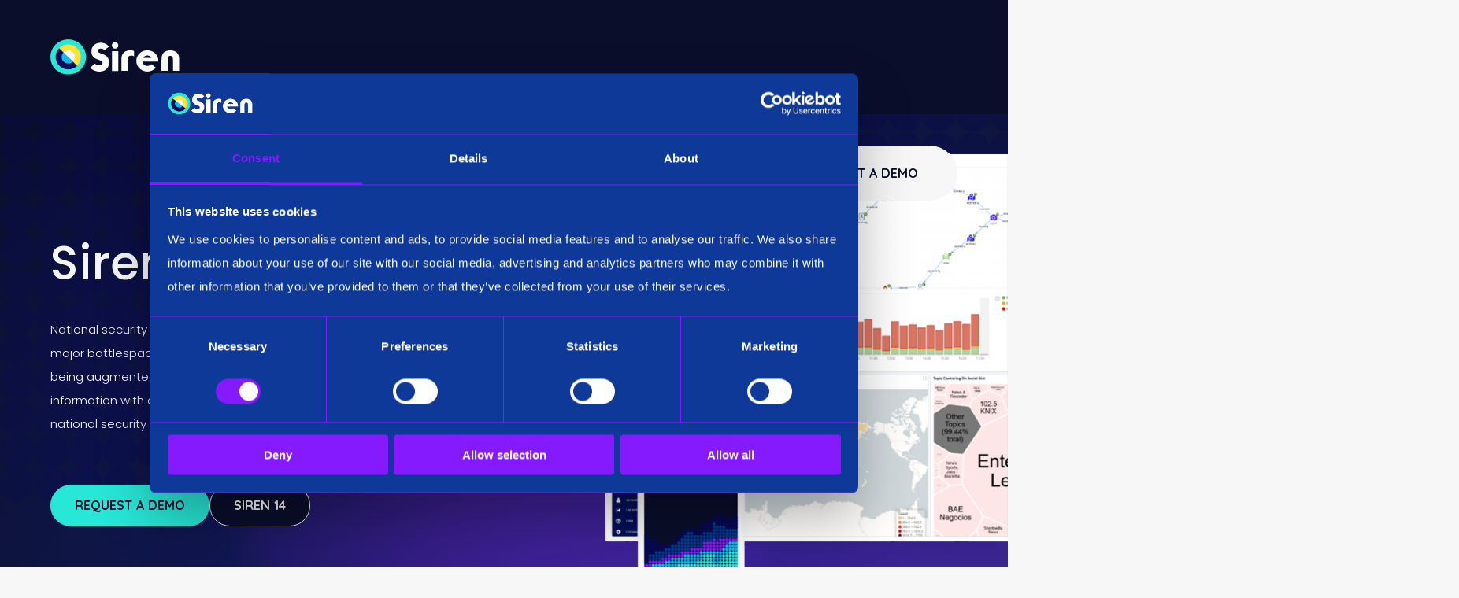

--- FILE ---
content_type: text/html; charset=UTF-8
request_url: https://siren.io/siren-investigate/
body_size: 28710
content:

<!doctype html>
<html itemscope="" itemtype="http://schema.org/WebPage">
<head>
	<!-- Google Tag Manager -->
	<script>(function(w,d,s,l,i){w[l]=w[l]||[];w[l].push({'gtm.start':
	new Date().getTime(),event:'gtm.js'});var f=d.getElementsByTagName(s)[0],
	j=d.createElement(s),dl=l!='dataLayer'?'&l='+l:'';j.async=true;j.src=
	'https://www.googletagmanager.com/gtm.js?id='+i+dl;f.parentNode.insertBefore(j,f);
	})(window,document,'script','dataLayer','GTM-W4DBJ6L');</script>
	<!-- End Google Tag Manager -->
<meta charset="utf-8">
	<!--META-->
    <meta http-equiv="X-UA-Compatible" content="IE=Edge"/>
    <meta name="viewport" content="width=device-width, height=device-height initial-scale=1, minimum-scale=1, maximum-scale=1, user-scalable=no">
    <meta name="msvalidate.01" content="" />
    <!--SCRIPT-->
    <script>
		function loadJS(e,t,o,n,i){var a=document.createElement("script");a.type=o,a.charset=n,a.src=i,document.body.appendChild(a)}function loadJQUI(e,t,o,n,i){"undefined"!=typeof jQuery?loadJS(e,t,o,n,i):window.setTimeout(function(){loadJQUI(e,t,o,n,i)},100)}function loadDEST(e,t,o,n,i){"undefined"!=typeof jQuery?loadJS(e,t,o,n,i):window.setTimeout(function(){loadDEST(e,t,o,n,i)},100)}function loadFONT(){if("undefined"!=typeof jQuery){var e,t;WebFontConfig={google:{families:["Poppins:300,300i,400,400i,500,500i,700,700i","Quicksand:500,600,700"]}},(e=document.createElement("script")).src="https://ajax.googleapis.com/ajax/libs/webfont/1/webfont.js",e.type="text/javascript",e.async="true",(t=document.getElementsByTagName("script")[0]).parentNode.insertBefore(e,t)}else window.setTimeout(function(){loadFONT()},100)}function dephResize(){"undefined"!=typeof disableform?(dewidth=$(window).width(),deheight=$(window).height(),dewidth>1200&&0!==$(".de-bg-video").length&&deloadvideo(),rspageheadfl(dewidth,deheight)):window.setTimeout(function(){dephResize()},100)}function disPage(){var e=300,t=10;if("undefined"!=typeof disableform){var o=$("meta[name='logo_run']").attr("content"),n=de_getCookie("BlockLogoAnimation");"true"==o&&"yes"!=n&&(e=1e3,t=2500,de_setCookie("BlockLogoAnimation","yes",30));var i=e+t;"Yes"!=de_getCookie("AcceptCookie")&&navigator.cookieEnabled&&$(".de-cookie-warning-wrap").css("display","block"),window.setTimeout(function(){$("#de-preloader").animate({opacity:0},e)},t),window.setTimeout(function(){$("#de-preloader").remove()},i)}else window.setTimeout(function(){disPage()},100)}function loadReveal(){if("localhost"==location.host)var e="http://"+location.host+"/siren/wp-content/themes/de-siren/",t="js";else var e="https://"+location.host+"/wp-content/themes/de-siren/",t="min.js";defiletype="text/javascript",decharset="utf-8",desrc=e+"js/jquery-ui-1.12.1.min.js",deload=loadJQUI(e,t,defiletype,decharset,desrc),desrc=e+"js/script.v1.0."+t,deload=loadDEST(e,t,defiletype,decharset,desrc),deload=loadFONT(),deload=dephResize(),dedisplay=disPage()}window.addEventListener?window.addEventListener("load",loadReveal,!1):window.attachEvent?window.attachEvent("onload",loadReveal):window.onload=loadReveal;
	</script>
    <!--END SCRIPT-->
    <!---FAVICONS----------------------------------------------------------------------------------------------------------------------------------------->
    <link rel="apple-touch-icon" sizes="57x57" href="https://siren.io/wp-content/themes/de-siren/favicon/apple-icon-57x57.png">
	<link rel="apple-touch-icon" sizes="60x60" href="https://siren.io/wp-content/themes/de-siren/favicon/apple-icon-60x60.png">
	<link rel="apple-touch-icon" sizes="72x72" href="https://siren.io/wp-content/themes/de-siren/favicon/apple-icon-72x72.png">
	<link rel="apple-touch-icon" sizes="76x76" href="https://siren.io/wp-content/themes/de-siren/favicon/apple-icon-76x76.png">
	<link rel="apple-touch-icon" sizes="114x114" href="https://siren.io/wp-content/themes/de-siren/favicon/apple-icon-114x114.png">
	<link rel="apple-touch-icon" sizes="120x120" href="https://siren.io/wp-content/themes/de-siren/favicon/apple-icon-120x120.png">
	<link rel="apple-touch-icon" sizes="144x144" href="https://siren.io/wp-content/themes/de-siren/favicon/apple-icon-144x144.png">
	<link rel="apple-touch-icon" sizes="152x152" href="https://siren.io/wp-content/themes/de-siren/favicon/apple-icon-152x152.png">
	<link rel="apple-touch-icon" sizes="180x180" href="https://siren.io/wp-content/themes/de-siren/favicon/apple-icon-180x180.png">
	<link rel="icon" type="image/png" sizes="192x192"  href="https://siren.io/wp-content/themes/de-siren/favicon/android-icon-192x192.png">
	<link rel="icon" type="image/png" sizes="32x32" href="https://siren.io/wp-content/themes/de-siren/favicon/favicon-32x32.png">
	<link rel="icon" type="image/png" sizes="96x96" href="https://siren.io/wp-content/themes/de-siren/favicon/favicon-96x96.png">
	<link rel="icon" type="image/png" sizes="16x16" href="https://siren.io/wp-content/themes/de-siren/favicon/favicon-16x16.png">
	<link rel="manifest" href="https://siren.io/wp-content/themes/de-siren/favicon/manifest.json">
	<meta name="msapplication-TileColor" content="#ffffff">
	<meta name="msapplication-TileImage" content="https://siren.io/wp-content/themes/de-siren/favicon/ms-icon-144x144.png">
	<meta name="theme-color" content="#f7f7f7">
	
    <!---END FAVICONS------------------------------------------------------------------------------------------------------------------------------------->
    <!--LINK-->
    <!--<link href="https://fonts.googleapis.com/css?family=Lato:300,300i,400,400i,700,700i,900,900i&amp;subset=latin-ext" rel="stylesheet">-->
    <!--fix for wordpress-->
     <script>(function(html){html.className = html.className.replace(/\bno-js\b/,'js')})(document.documentElement);</script>

	<!-- This site is optimized with the Yoast SEO plugin v14.9 - https://yoast.com/wordpress/plugins/seo/ -->
	<title>SIREN INVESTIGATE - SIREN</title>
	<meta name="description" content="National security today is a large-scale data problem. Cyber is now a major battlespace. Traditional intelligence domains of SIGINT, HUMINT are being augmented by OSINT sources. The merging of classified information with open sources of information is now a critical part of the national security landscape." />
	<meta name="robots" content="index, follow, max-snippet:-1, max-image-preview:large, max-video-preview:-1" />
	<link rel="canonical" href="https://siren.io/siren-investigate/" />
	<meta property="og:locale" content="en_US" />
	<meta property="og:type" content="article" />
	<meta property="og:title" content="Siren Investigate" />
	<meta property="og:description" content="National security today is a large-scale data problem. Cyber is now a major battlespace. Traditional intelligence domains of SIGINT, HUMINT are being augmented by OSINT sources. The merging of classified information with open sources of information is now a critical part of the national security landscape." />
	<meta property="og:url" content="https://siren.io/siren-investigate/" />
	<meta property="og:site_name" content="SIREN" />
	<meta property="article:modified_time" content="2025-04-23T12:41:39+00:00" />
	<meta property="og:image" content="https://siren.io/wp-content/uploads/bg-siren-screen-570x618-1.png" />
	<meta property="og:image:width" content="570" />
	<meta property="og:image:height" content="618" />
	<meta name="twitter:card" content="summary_large_image" />
	<meta name="twitter:title" content="Siren Investigate" />
	<meta name="twitter:description" content="National security today is a large-scale data problem. Cyber is now a major battlespace. Traditional intelligence domains of SIGINT, HUMINT are being augmented by OSINT sources. The merging of classified information with open sources of information is now a critical part of the national security landscape." />
	<meta name="twitter:image" content="https://siren.io/wp-content/uploads/bg-siren-screen-570x618-1.png" />
	<meta name="twitter:creator" content="@sirensearch" />
	<meta name="twitter:site" content="@sirensearch" />
	<script type="application/ld+json" class="yoast-schema-graph">{"@context":"https://schema.org","@graph":[{"@type":"Organization","@id":"https://siren.io/#organization","name":"Siren","url":"https://siren.io/","sameAs":["https://www.instagram.com/sirensearch/","https://www.linkedin.com/company/siren.io/","https://www.youtube.com/c/sirensolutionschannel","https://twitter.com/sirensearch"],"logo":{"@type":"ImageObject","@id":"https://siren.io/#logo","inLanguage":"en-US","url":"https://siren.io/wp-content/uploads/img-brand-siren-logo-blu-png-380x318-1.jpg","width":380,"height":318,"caption":"Siren"},"image":{"@id":"https://siren.io/#logo"}},{"@type":"WebSite","@id":"https://siren.io/#website","url":"https://siren.io/","name":"SIREN","description":"Siren is the world\u2019s most powerful investigative intelligence platform for interactive, exploratory big/streaming data discovery &amp; alerting.","publisher":{"@id":"https://siren.io/#organization"},"potentialAction":[{"@type":"SearchAction","target":"https://siren.io/?s={search_term_string}","query-input":"required name=search_term_string"}],"inLanguage":"en-US"},{"@type":"ImageObject","@id":"https://siren.io/siren-investigate/#primaryimage","inLanguage":"en-US","url":"https://siren.io/wp-content/uploads/de-menu-product-overview.svg"},{"@type":"WebPage","@id":"https://siren.io/siren-investigate/#webpage","url":"https://siren.io/siren-investigate/","name":"SIREN INVESTIGATE - SIREN","isPartOf":{"@id":"https://siren.io/#website"},"primaryImageOfPage":{"@id":"https://siren.io/siren-investigate/#primaryimage"},"datePublished":"2024-03-07T15:32:57+00:00","dateModified":"2025-04-23T12:41:39+00:00","description":"National security today is a large-scale data problem. Cyber is now a major battlespace. Traditional intelligence domains of SIGINT, HUMINT are being augmented by OSINT sources. The merging of classified information with open sources of information is now a critical part of the national security landscape.","inLanguage":"en-US","potentialAction":[{"@type":"ReadAction","target":["https://siren.io/siren-investigate/"]}]}]}</script>
	<!-- / Yoast SEO plugin. -->


<link rel='dns-prefetch' href='//s.w.org' />
<link rel="alternate" type="application/rss+xml" title="SIREN &raquo; Feed" href="https://siren.io/feed/" />
<link rel="alternate" type="application/rss+xml" title="SIREN &raquo; Comments Feed" href="https://siren.io/comments/feed/" />
<link rel='stylesheet' id='wp-block-library-css'  href='https://siren.io/wp-includes/css/dist/block-library/style.min.css?ver=5.5.1' media='all' />
<link rel='stylesheet' id='wp-block-library-theme-css'  href='https://siren.io/wp-includes/css/dist/block-library/theme.min.css?ver=5.5.1' media='all' />
<link rel='stylesheet' id='rebrandly-domain-redirect-css'  href='https://siren.io/wp-content/plugins/rebrandly-domain-redirect/public/css/rebrandly-domain-redirect-public.css?ver=1.0.0' media='all' />
<link rel="https://api.w.org/" href="https://siren.io/wp-json/" /><link rel="alternate" type="application/json" href="https://siren.io/wp-json/wp/v2/pages/10806" /><link rel="EditURI" type="application/rsd+xml" title="RSD" href="https://siren.io/xmlrpc.php?rsd" />
<link rel="wlwmanifest" type="application/wlwmanifest+xml" href="https://siren.io/wp-includes/wlwmanifest.xml" /> 
<meta name="generator" content="WordPress 5.5.1" />
<link rel='shortlink' href='https://siren.io/?p=10806' />
<link rel="alternate" type="application/json+oembed" href="https://siren.io/wp-json/oembed/1.0/embed?url=https%3A%2F%2Fsiren.io%2Fsiren-investigate%2F" />
<link rel="alternate" type="text/xml+oembed" href="https://siren.io/wp-json/oembed/1.0/embed?url=https%3A%2F%2Fsiren.io%2Fsiren-investigate%2F&#038;format=xml" />
<link rel="apple-touch-icon" sizes="180x180" href="/wp-content/uploads/fbrfg/apple-touch-icon.png">
<link rel="icon" type="image/png" sizes="32x32" href="/wp-content/uploads/fbrfg/favicon-32x32.png">
<link rel="icon" type="image/png" sizes="16x16" href="/wp-content/uploads/fbrfg/favicon-16x16.png">
<link rel="manifest" href="/wp-content/uploads/fbrfg/site.webmanifest">
<link rel="mask-icon" href="/wp-content/uploads/fbrfg/safari-pinned-tab.svg" color="#5bbad5">
<link rel="shortcut icon" href="/wp-content/uploads/fbrfg/favicon.ico">
<meta name="msapplication-TileColor" content="#da532c">
<meta name="msapplication-config" content="/wp-content/uploads/fbrfg/browserconfig.xml">
<meta name="theme-color" content="#ffffff">        	<link rel="stylesheet" href="https://siren.io/wp-content/themes/de-siren/style.min.css">
		<link rel="stylesheet" href="https://siren.io/wp-content/themes/de-siren/style-v2.0.min.css">
	<link rel="stylesheet" href="https://siren.io/wp-content/themes/de-siren/style-v3.0.min.css">
   	</head>
<body>
	<!-- Google Tag Manager (noscript) -->
	<noscript><iframe src="https://www.googletagmanager.com/ns.html?id=GTM-W4DBJ6L"
	height="0" width="0" style="display:none;visibility:hidden"></iframe></noscript>
	<!-- End Google Tag Manager (noscript) -->
<div id="de-preloader">
</div>
<section class="de-container de-bg-color-navy-trans" id="de-search-block">
	<div class="de-container de-mw-container" id="de-search-wrap">
		<form role="search" method="get" action="/siren/search/do-search.php" class="de-search-form" id="de-search-form">
			<div id="de-search-input-wrap">
				<input class="de-search-input" id="de-search-input" placeholder="Type to search…" value="" type="search" name="s" required="">
			</div>
		</form>
		<div id="de-search-results"></div>
	</div>
</section><div class="de-container de-bg-color-navy" id="de-nav-primary-container">
	<div class="de-container" id="de-nav-primary-wrap">
		<div class="de-container" id="de-nav-primary-head-wrap">
			<div class="de-container" id="de-nav-primary-head">
				<picture id="de-nav-primary-logo">
					<a href="/" title="SIREN">
						<img src="https://siren.io/wp-content/themes/de-siren/img/logo/Siren-Logo_Color_wht.svg" alt="SIREN" />
					</a>
				</picture>
				<div id="de-menu-cta-search-mobile">
				</div>
				<div id="de-nav-primary-control">
				</div>
			</div>
		</div>
		<nav class="de-container" id="de-nav-primary">
			<div id="de-nav-primary-content">
				<ul id="de-nav-primary-menu" class="menu"><li id="menu-item-110" class="de-menu-wrap-icon-lrg menu-item menu-item-type-custom menu-item-object-custom current-menu-ancestor current-menu-parent menu-item-has-children dropdown active menu-item-110"><a href="#" class="dropdown-toggle" data-toggle="dropdown"><span class="de-nav-primary-link-wrap">Product <b class="caret"></b></span></a>
<div class="de-sub-menu-pointer"></div><ul class="sub-menu drop-down-menu depth_0">
	<li id="menu-item-10821" class="menu-item menu-item-type-post_type menu-item-object-page current-menu-item page_item page-item-10806 current_page_item dropdown active menu-item-10821"><a title="Siren Investigate™" href="https://siren.io/siren-investigate/" class="dropdown-toggle" data-toggle="dropdown"><i><img src="https://siren.io/wp-content/uploads/de-menu-siren-investigate.svg" alt="Siren Investigate™"></i><span class="de-nav-primary-link-wrap">Siren Investigate™</span></a></li>
	<li id="menu-item-9416" class="menu-item menu-item-type-post_type menu-item-object-page dropdown menu-item-9416"><a title="Siren Federate™" href="https://siren.io/federate/" class="dropdown-toggle" data-toggle="dropdown"><i><img src="https://siren.io/wp-content/uploads/de-menu-siren-federate.svg" alt="Siren Federate™"></i><span class="de-nav-primary-link-wrap">Siren Federate™</span></a></li>
	<li id="menu-item-10758" class="menu-item menu-item-type-custom menu-item-object-custom dropdown menu-item-10758"><a title="Siren Free Trial" href="https://info.siren.io/trial/" class="dropdown-toggle" data-toggle="dropdown"><i><img src="https://siren.io/wp-content/uploads/de-menu-siren-icon.svg" alt="Siren Technical Trial"></i><span class="de-nav-primary-link-wrap">Siren Technical Trial</span></a></li>
	<li id="menu-item-9419" class="de-menu-cta menu-item menu-item-type-custom menu-item-object-custom dropdown menu-item-9419"><span class="de-menu-cta-title">Ready to get started?</span><a href="https://info.siren.io/request-a-demo" class="dropdown-toggle" data-toggle="dropdown"><span class="de-nav-primary-link-wrap">REQUEST A DEMO</span></a></li>
</ul>
</li>
<li id="menu-item-109" class="de-menu-wrap-icon-lrg menu-item menu-item-type-custom menu-item-object-custom menu-item-has-children dropdown menu-item-109"><a href="#" class="dropdown-toggle" data-toggle="dropdown"><span class="de-nav-primary-link-wrap">Use Cases <b class="caret"></b></span></a>
<div class="de-sub-menu-pointer"></div><ul class="sub-menu drop-down-menu depth_0">
	<li id="menu-item-13677" class="menu-item menu-item-type-taxonomy menu-item-object-category dropdown menu-item-13677"><a href="https://siren.io/category/use-cases/" class="dropdown-toggle" data-toggle="dropdown"><i><img src="https://siren.io/wp-content/uploads/de-menu-icon-folder.svg" alt="All Use Cases"><img src="https://siren.io/wp-content/uploads/de-menu-siren-icon.svg" class="de-menu-hover" alt="All Use Cases"></i><span class="de-nav-primary-link-wrap">All Use Cases</span></a></li>
	<li id="menu-item-8356" class="menu-item menu-item-type-post_type menu-item-object-page dropdown menu-item-8356"><a title="National Security" href="https://siren.io/investigative-search-for-national-security/" class="dropdown-toggle" data-toggle="dropdown"><i><img src="https://siren.io/wp-content/uploads/de-menu-icon-lock.svg" alt="National Security"><img src="https://siren.io/wp-content/uploads/img-menu-industry-national-security-120x120-1.jpg" class="de-menu-hover" alt="National Security"></i><span class="de-nav-primary-link-wrap">National Security</span></a></li>
	<li id="menu-item-8355" class="menu-item menu-item-type-post_type menu-item-object-page dropdown menu-item-8355"><a title="Public Safety" href="https://siren.io/investigative-search-for-public-safety/" class="dropdown-toggle" data-toggle="dropdown"><i><img src="https://siren.io/wp-content/uploads/de-menu-icon-car.svg" alt="Public Safety"><img src="https://siren.io/wp-content/uploads/img-menu-industry-public-safety-120x120-1.jpg" class="de-menu-hover" alt="Public Safety"></i><span class="de-nav-primary-link-wrap">Public Safety</span></a></li>
	<li id="menu-item-8357" class="menu-item menu-item-type-post_type menu-item-object-page dropdown menu-item-8357"><a title="Fraud &#038; Compliance" href="https://siren.io/investigative-search-for-fraud-compliance/" class="dropdown-toggle" data-toggle="dropdown"><i><img src="https://siren.io/wp-content/uploads/de-menu-icon-magnify.svg" alt="Fraud & Compliance"><img src="https://siren.io/wp-content/uploads/img-menu-industry-fraud-compliance-120x120-1.jpg" class="de-menu-hover" alt="Fraud & Compliance"></i><span class="de-nav-primary-link-wrap">Fraud &#038; Compliance</span></a></li>
	<li id="menu-item-8358" class="menu-item menu-item-type-post_type menu-item-object-page dropdown menu-item-8358"><a title="Cyber Threat" href="https://siren.io/investigative-search-for-cyber-threat/" class="dropdown-toggle" data-toggle="dropdown"><i><img src="https://siren.io/wp-content/uploads/de-menu-icon-eye.svg" alt="Cyber Threat"><img src="https://siren.io/wp-content/uploads/img-menu-industry-cyber-threat-120x120-1.jpg" class="de-menu-hover" alt="Cyber Threat"></i><span class="de-nav-primary-link-wrap">Cyber Threat</span></a></li>
	<li id="menu-item-9420" class="de-menu-cta menu-item menu-item-type-custom menu-item-object-custom dropdown menu-item-9420"><span class="de-menu-cta-title">Ready to get started?</span><a href="https://info.siren.io/request-a-demo" class="dropdown-toggle" data-toggle="dropdown"><span class="de-nav-primary-link-wrap">REQUEST A DEMO</span></a></li>
</ul>
</li>
<li id="menu-item-2139" class="menu-item menu-item-type-custom menu-item-object-custom menu-item-has-children dropdown menu-item-2139"><a title="Company" href="#" class="dropdown-toggle" data-toggle="dropdown"><span class="de-nav-primary-link-wrap">Company <b class="caret"></b></span></a>
<div class="de-sub-menu-pointer"></div><ul class="sub-menu drop-down-menu depth_0">
	<li id="menu-item-107" class="menu-item menu-item-type-post_type menu-item-object-page dropdown menu-item-107"><a title="About Siren" href="https://siren.io/about/" class="dropdown-toggle" data-toggle="dropdown"><i><img src="https://siren.io/wp-content/uploads/de-menu-icon-person.svg" alt="About"></i><span class="de-nav-primary-link-wrap">About</span></a></li>
	<li id="menu-item-2141" class="menu-item menu-item-type-post_type menu-item-object-page dropdown menu-item-2141"><a title="Careers at Siren" href="https://siren.io/careers/" class="dropdown-toggle" data-toggle="dropdown"><i><img src="https://siren.io/wp-content/uploads/de-menu-icon-briefcase.svg" alt="Careers"></i><span class="de-nav-primary-link-wrap">Careers</span></a></li>
	<li id="menu-item-104" class="menu-item menu-item-type-post_type menu-item-object-page dropdown menu-item-104"><a title="Siren Partners" href="https://siren.io/partners/" class="dropdown-toggle" data-toggle="dropdown"><i><img src="https://siren.io/wp-content/uploads/de-menu-icon-partners.svg" alt="Partners"></i><span class="de-nav-primary-link-wrap">Partners</span></a></li>
	<li id="menu-item-413" class="menu-item menu-item-type-post_type menu-item-object-page dropdown menu-item-413"><a title="Contact Siren" href="https://siren.io/contact/" class="dropdown-toggle" data-toggle="dropdown"><i><img src="https://siren.io/wp-content/uploads/de-menu-icon-chat.svg" alt="Contact"></i><span class="de-nav-primary-link-wrap">Contact</span></a></li>
	<li id="menu-item-6433" class="menu-item menu-item-type-custom menu-item-object-custom dropdown menu-item-6433"><a title="Newsroom" href="https://siren.io/category/press-coverage/" class="dropdown-toggle" data-toggle="dropdown"><i><img src="https://siren.io/wp-content/uploads/de-menu-icon-mic.svg" alt="Press Coverage"></i><span class="de-nav-primary-link-wrap">Press Coverage</span></a></li>
	<li id="menu-item-9421" class="de-menu-cta menu-item menu-item-type-custom menu-item-object-custom dropdown menu-item-9421"><span class="de-menu-cta-title">Ready to get started?</span><a href="https://info.siren.io/request-a-demo" class="dropdown-toggle" data-toggle="dropdown"><span class="de-nav-primary-link-wrap">REQUEST A DEMO</span></a></li>
</ul>
</li>
<li id="menu-item-3245" class="menu-item menu-item-type-custom menu-item-object-custom menu-item-has-children dropdown menu-item-3245"><a title="Resources" href="#" class="dropdown-toggle" data-toggle="dropdown"><span class="de-nav-primary-link-wrap">Resources <b class="caret"></b></span></a>
<div class="de-sub-menu-pointer"></div><ul class="sub-menu drop-down-menu depth_0">
	<li id="menu-item-9425" class="menu-item menu-item-type-post_type menu-item-object-page dropdown menu-item-9425"><a href="https://siren.io/downloads/" class="dropdown-toggle" data-toggle="dropdown"><i><img src="https://siren.io/wp-content/uploads/de-menu-icon-download.svg" alt="Software Downloads"></i><span class="de-nav-primary-link-wrap">Software Downloads</span></a></li>
	<li id="menu-item-9598" class="menu-item menu-item-type-post_type menu-item-object-page dropdown menu-item-9598"><a href="https://siren.io/resource-centre/" class="dropdown-toggle" data-toggle="dropdown"><i><img src="https://siren.io/wp-content/uploads/de-menu-icon-blog.svg" alt="Resource Centre"></i><span class="de-nav-primary-link-wrap">Resource Centre</span></a></li>
	<li id="menu-item-5403" class="menu-item menu-item-type-custom menu-item-object-custom dropdown menu-item-5403"><a title="Whitepapers" href="https://info.siren.io/content/siren14-product-overview" class="dropdown-toggle" data-toggle="dropdown"><i><img src="https://siren.io/wp-content/uploads/de-menu-icon-book.svg" alt="Platform Overview"></i><span class="de-nav-primary-link-wrap">Platform Overview</span></a></li>
	<li id="menu-item-4902" class="menu-item menu-item-type-custom menu-item-object-custom dropdown menu-item-4902"><a title="Documentation" href="https://docs.siren.io" class="dropdown-toggle" data-toggle="dropdown"><i><img src="https://siren.io/wp-content/uploads/de-menu-icon-folder.svg" alt="Documentation"></i><span class="de-nav-primary-link-wrap">Documentation</span></a></li>
	<li id="menu-item-4948" class="menu-item menu-item-type-post_type menu-item-object-page dropdown menu-item-4948"><a title="Tutorials" href="https://siren.io/getting-started/" class="dropdown-toggle" data-toggle="dropdown"><i><img src="https://siren.io/wp-content/uploads/de-menu-icon-camera.svg" alt="Tutorials"></i><span class="de-nav-primary-link-wrap">Tutorials</span></a></li>
	<li id="menu-item-11080" class="menu-item menu-item-type-post_type menu-item-object-page dropdown menu-item-11080"><a title="Siren Partners" href="https://siren.io/partners/" class="dropdown-toggle" data-toggle="dropdown"><i><img src="https://siren.io/wp-content/uploads/de-menu-icon-partners.svg" alt="Partners"></i><span class="de-nav-primary-link-wrap">Partners</span></a></li>
	<li id="menu-item-9887" class="menu-item menu-item-type-taxonomy menu-item-object-category dropdown menu-item-9887"><a href="https://siren.io/category/press-coverage/" class="dropdown-toggle" data-toggle="dropdown"><i><img src="https://siren.io/wp-content/uploads/de-menu-icon-press.svg" alt="Press Coverage"></i><span class="de-nav-primary-link-wrap">Press Coverage</span></a></li>
	<li id="menu-item-9423" class="menu-item menu-item-type-post_type menu-item-object-page dropdown menu-item-9423"><a title="Siren Media Centre" href="https://siren.io/siren-media-centre/" class="dropdown-toggle" data-toggle="dropdown"><i><img src="https://siren.io/wp-content/uploads/de-menu-icon-media.svg" alt="Media Centre"></i><span class="de-nav-primary-link-wrap">Media Centre</span></a></li>
	<li id="menu-item-9882" class="menu-item menu-item-type-taxonomy menu-item-object-category dropdown menu-item-9882"><a href="https://siren.io/category/video/" class="dropdown-toggle" data-toggle="dropdown"><i><img src="https://siren.io/wp-content/uploads/de-menu-icon-monitor.svg" alt="Video"></i><span class="de-nav-primary-link-wrap">Video</span></a></li>
	<li id="menu-item-9424" class="de-menu-cta menu-item menu-item-type-custom menu-item-object-custom dropdown menu-item-9424"><span class="de-menu-cta-title">Ready to get started?</span><a href="https://info.siren.io/request-a-demo" class="dropdown-toggle" data-toggle="dropdown"><span class="de-nav-primary-link-wrap">REQUEST A DEMO</span></a></li>
</ul>
</li>
<li id="de-menu-cta-search" class="de-menu-cta-search menu-item menu-item-type-custom menu-item-object-custom dropdown menu-item-12798"><a href="#" class="dropdown-toggle" data-toggle="dropdown"><span class="de-nav-primary-link-wrap">SEARCH</span></a></li>
<li id="menu-item-9303" class="de-menu-cta menu-item menu-item-type-custom menu-item-object-custom dropdown menu-item-9303"><a href="https://info.siren.io/request-a-demo" class="dropdown-toggle" data-toggle="dropdown"><span class="de-nav-primary-link-wrap">REQUEST A DEMO</span></a></li>
</ul>			</div>
		</nav>
	</div>
</div>

<section class="de-container de-page-hero de-page-hero-medium de-page-hero-home de-bottom-right de-bg-blue-gradient-r de-page-hero-medium-2 de-has-hero-picture-padding">
	<div class="de-page-hero-cover"></div>
	<div class="de-container de-page-hero-header-wrap">
		<div class="de-page-hero-header  de-has-hero-picture">
			<header class="de-mw-container">
								<h1>Siren Investigate</h1>
								<p class="de-page-hero-description">National security today is a large-scale data problem. Cyber is now a major battlespace. Traditional intelligence domains of SIGINT, HUMINT are being augmented by OSINT sources. The merging of classified information with open sources of information is now a critical part of the national security landscape.</p>
								<div class="wp-block-buttons">
					<div class="wp-block-button"><a href="https://info.siren.io/request-a-demo" class="wp-block-button__link" title="REQUEST A DEMO">REQUEST A DEMO</a></div>
										<div class="wp-block-button"><a href="https://info.siren.io/siren14" class="wp-block-button__link" title="SIREN 14">SIREN 14</a></div>
									</div>
							</header>
						<picture class="de-page-hero-picture">
				<source media="(min-width:700px) and (max-width:999px)" srcset="https://siren.io/wp-content/uploads/bg-siren-screen-570x618-1.png">
				<source media="(min-width:1000px)" srcset="https://siren.io/wp-content/uploads/bg-siren-screen-570x618-1.png">
				<img loading="lazy" src="https://siren.io/wp-content/uploads/bg-siren-screen-450x263-1.png" alt="Siren Investigate">
			</picture>
				</div>
		
	</div>
</section><section class="de-container de-lrg-padding de-hide-mobile">
<div class="de-container de-menu-anchor-links-container">
<div class="de-container de-mw-container de-menu-anchor-links-wrap">
<div class="de-menu-anchor-links-title">
<picture class="de-block-image">
<img loading="lazy" src="https://siren.io/wp-content/uploads/de-menu-product-overview.svg" alt="Product Overview">
</picture>
<h4>Product Overview</h4>
</div>
<ul class="de-menu-anchor-links-list">
<li><a href="https://info.siren.io/content/siren14-product-overview" title="Download Brochure">Brochure</a></li>
<li><a href="https://info.siren.io/request-a-demo" title="Request a Demo">Request a Demo</a></li>
<li><a href="https://www.youtube.com/@sirensearch" title="Youtube Features" target="_blank" rel="noopener noreferrer">Youtube</a></li>
<li><a href="https://youtube.com/playlist?list=PLDXUw-uT153QSI4_XomTlY8GwvSUT7DJj&amp;feature=shared" title="Webinars" target="_blank" rel="noopener noreferrer">Webinars</a></li>
<li><a href="https://siren.io/contact/" title="Contact Us">Contact Us</a></li>
</ul>
</div>
</div>
</section>
<section class="de-container de-lrg-padding de-no-top-padding">
<div class="de-container de-mw-container de-cta-card-contact-wrap">
<div class="de-container de-grid de-grid-x4-r">
<div class="de-card-contact-item de-shadow">
<a href="https://siren.io/downloads/" title="Downloads &amp; Demos"></p>
<div class="de-cta-card-contact-title de-grid de-grid-x2">
<picture class="de-block-image">
<img class="de-hover-hide" loading="lazy" src="https://siren.io/wp-content/uploads/de-icon-card-download.svg" alt="Downloads &amp; Demos"><br />
<img class="de-hover-show" loading="lazy" src="https://siren.io/wp-content/uploads/de-icon-card-download-cyan.svg" alt="Downloads &amp; Demos">
</picture>
<h5>Downloads &amp; Demos</h5>
</div>
<div class="de-cta-card-contact-detail de-short">
<div class="de-detail">
<span>Download the modern way to build investigative applications.</span></div>
</div>
<div class="wp-block-buttons">
<div class="wp-block-button">
<span class="wp-block-button__link de-arrow-cta" title="PRIMARY CTA"></span></div>
</div>
<p></a><a href="https://siren.io/downloads/" title="Downloads &amp; Demos"></a><a href="https://siren.io/downloads/" title="Downloads &amp; Demos"></a><a href="https://siren.io/downloads/" title="Downloads &amp; Demos"></a><a href="https://siren.io/downloads/" title="Downloads &amp; Demos"></a><a href="https://siren.io/downloads/" title="Downloads &amp; Demos"></a><a href="https://siren.io/downloads/" title="Downloads &amp; Demos"></a><a href="https://siren.io/downloads/" title="Downloads &amp; Demos"></a><a href="https://siren.io/downloads/" title="Downloads &amp; Demos"></a><a href="https://siren.io/downloads/" title="Downloads &amp; Demos"></a><a href="https://siren.io/downloads/" title="Downloads &amp; Demos"></a><a href="https://siren.io/downloads/" title="Downloads &amp; Demos"></a><a href="https://siren.io/downloads/" title="Downloads &amp; Demos"></a><a href="https://siren.io/downloads/" title="Downloads &amp; Demos"></a><a href="https://siren.io/downloads/" title="Downloads &amp; Demos"></a><a href="https://siren.io/downloads/" title="Downloads &amp; Demos"></a><a href="https://siren.io/downloads/" title="Downloads &amp; Demos"></a><a href="https://siren.io/downloads/" title="Downloads &amp; Demos"></a><a href="https://siren.io/downloads/" title="Downloads &amp; Demos"></a><a href="https://siren.io/downloads/" title="Downloads &amp; Demos"></a><a href="https://siren.io/downloads/" title="Downloads &amp; Demos"></a><a href="https://siren.io/downloads/" title="Downloads &amp; Demos"></a><a href="https://siren.io/downloads/" title="Downloads &amp; Demos"></a><a href="https://siren.io/downloads/" title="Downloads &amp; Demos"></a><a href="https://siren.io/downloads/" title="Downloads &amp; Demos"></a><a href="https://siren.io/downloads/" title="Downloads &amp; Demos"></a><a href="https://siren.io/downloads/" title="Downloads &amp; Demos"></a><a href="https://siren.io/downloads/" title="Downloads &amp; Demos"></a></p>
</div>
<div class="de-card-contact-item de-shadow">
<a href="https://docs.siren.io/siren-platform-user-guide/14.0/index.html" title="Documentation"></p>
<div class="de-cta-card-contact-title de-grid de-grid-x2">
<picture class="de-block-image">
<img class="de-hover-hide" loading="lazy" src="https://siren.io/wp-content/uploads/de-icon-card-documentation.svg" alt="Documentation"><br />
<img class="de-hover-show" loading="lazy" src="https://siren.io/wp-content/uploads/de-icon-card-documentation-cyan.svg" alt="Documentation">
</picture>
<h5>Documentation</h5>
</div>
<div class="de-cta-card-contact-detail de-short">
<div class="de-detail">
<span>Our product docs for customers, partners and those with specific technical questions</span></div>
</div>
<div class="wp-block-buttons">
<div class="wp-block-button">
<span class="wp-block-button__link de-arrow-cta" title="PRIMARY CTA"></span></div>
</div>
<p></a><a href="https://docs.siren.io/siren-platform-user-guide/14.0/index.html" title="Documentation"></a><a href="https://docs.siren.io/siren-platform-user-guide/14.0/index.html" title="Documentation"></a><a href="https://docs.siren.io/siren-platform-user-guide/14.0/index.html" title="Documentation"></a><a href="https://docs.siren.io/siren-platform-user-guide/14.0/index.html" title="Documentation"></a><a href="https://docs.siren.io/siren-platform-user-guide/14.0/index.html" title="Documentation"></a><a href="https://docs.siren.io/siren-platform-user-guide/14.0/index.html" title="Documentation"></a><a href="https://docs.siren.io/siren-platform-user-guide/14.0/index.html" title="Documentation"></a><a href="https://docs.siren.io/siren-platform-user-guide/14.0/index.html" title="Documentation"></a><a href="https://docs.siren.io/siren-platform-user-guide/14.0/index.html" title="Documentation"></a><a href="https://docs.siren.io/siren-platform-user-guide/14.0/index.html" title="Documentation"></a><a href="https://docs.siren.io/siren-platform-user-guide/14.0/index.html" title="Documentation"></a><a href="https://docs.siren.io/siren-platform-user-guide/14.0/index.html" title="Documentation"></a></p>
</div>
<div class="de-card-contact-item de-shadow">
<a href="https://sirensolutions.atlassian.net/servicedesk/customer/portal/1" title="Enterprise Support Portal"></p>
<div class="de-cta-card-contact-title de-grid de-grid-x2">
<picture class="de-block-image">
<img class="de-hover-hide" loading="lazy" src="https://siren.io/wp-content/uploads/de-icon-card-support.svg" alt="Enterprise Support Portal"><br />
<img class="de-hover-show" loading="lazy" src="https://siren.io/wp-content/uploads/de-icon-card-support-cyan.svg" alt="Enterprise Support Portal">
</picture>
<h5>Enterprise Support Portal</h5>
</div>
<div class="de-cta-card-contact-detail de-short">
<div class="de-detail">
<span>Gain access to Siren’s enterprise support portal.</span></div>
</div>
<div class="wp-block-buttons de-fw">
<div class="wp-block-button">
<span class="wp-block-button__link de-arrow-cta" title="PRIMARY CTA"></span></div>
</div>
<p></a><a href="https://sirensolutions.atlassian.net/servicedesk/customer/portal/1" title="Enterprise Support Portal"></a><a href="https://sirensolutions.atlassian.net/servicedesk/customer/portal/1" title="Enterprise Support Portal"></a><a href="https://sirensolutions.atlassian.net/servicedesk/customer/portal/1" title="Enterprise Support Portal"></a><a href="https://sirensolutions.atlassian.net/servicedesk/customer/portal/1" title="Enterprise Support Portal"></a><a href="https://sirensolutions.atlassian.net/servicedesk/customer/portal/1" title="Enterprise Support Portal"></a><a href="https://sirensolutions.atlassian.net/servicedesk/customer/portal/1" title="Enterprise Support Portal"></a><a href="https://sirensolutions.atlassian.net/servicedesk/customer/portal/1" title="Enterprise Support Portal"></a><a href="https://sirensolutions.atlassian.net/servicedesk/customer/portal/1" title="Enterprise Support Portal"></a><a href="https://sirensolutions.atlassian.net/servicedesk/customer/portal/1" title="Enterprise Support Portal"></a><a href="https://sirensolutions.atlassian.net/servicedesk/customer/portal/1" title="Enterprise Support Portal"></a><a href="https://sirensolutions.atlassian.net/servicedesk/customer/portal/1" title="Enterprise Support Portal"></a><a href="https://sirensolutions.atlassian.net/servicedesk/customer/portal/1" title="Enterprise Support Portal"></a><a href="https://sirensolutions.atlassian.net/servicedesk/customer/portal/1" title="Enterprise Support Portal"></a><a href="https://sirensolutions.atlassian.net/servicedesk/customer/portal/1" title="Enterprise Support Portal"></a><a href="https://sirensolutions.atlassian.net/servicedesk/customer/portal/1" title="Enterprise Support Portal"></a><a href="https://sirensolutions.atlassian.net/servicedesk/customer/portal/1" title="Enterprise Support Portal"></a><a href="https://sirensolutions.atlassian.net/servicedesk/customer/portal/1" title="Enterprise Support Portal"></a><a href="https://sirensolutions.atlassian.net/servicedesk/customer/portal/1" title="Enterprise Support Portal"></a><a href="https://sirensolutions.atlassian.net/servicedesk/customer/portal/1" title="Enterprise Support Portal"></a><a href="https://sirensolutions.atlassian.net/servicedesk/customer/portal/1" title="Enterprise Support Portal"></a><a href="https://sirensolutions.atlassian.net/servicedesk/customer/portal/1" title="Enterprise Support Portal"></a><a href="https://sirensolutions.atlassian.net/servicedesk/customer/portal/1" title="Enterprise Support Portal"></a><a href="https://sirensolutions.atlassian.net/servicedesk/customer/portal/1" title="Enterprise Support Portal"></a><a href="https://sirensolutions.atlassian.net/servicedesk/customer/portal/1" title="Enterprise Support Portal"></a><a href="https://sirensolutions.atlassian.net/servicedesk/customer/portal/1" title="Enterprise Support Portal"></a><a href="https://sirensolutions.atlassian.net/servicedesk/customer/portal/1" title="Enterprise Support Portal"></a><a href="https://sirensolutions.atlassian.net/servicedesk/customer/portal/1" title="Enterprise Support Portal"></a></p>
</div>
<div class="de-card-contact-item de-shadow">
<a href="https://info.siren.io/content/siren14-product-overview" title="Product Whitepaper"></p>
<div class="de-cta-card-contact-title de-grid de-grid-x2">
<picture class="de-block-image">
<img class="de-hover-hide" loading="lazy" src="https://siren.io/wp-content/uploads/de-icon-card-whitepaper.svg" alt="Product Whitepaper"><br />
<img class="de-hover-show" loading="lazy" src="https://siren.io/wp-content/uploads/de-icon-card-whitepaper-cyan.svg" alt="Product Whitepaper">
</picture>
<h5>Product Brochure</h5>
</div>
<div class="de-cta-card-contact-detail de-short">
<div class="de-detail">
<span>Learn about Siren’s AI-driven based investigative intelligence.</span></div>
</div>
<div class="wp-block-buttons">
<div class="wp-block-button">
<span class="wp-block-button__link de-arrow-cta" title="PRIMARY CTA"></span></div>
</div>
<p></a><a href="https://info.siren.io/content/siren14-product-overview" title="Product Whitepaper"></a><a href="https://info.siren.io/content/siren14-product-overview" title="Product Whitepaper"></a><a href="https://info.siren.io/content/siren14-product-overview" title="Product Whitepaper"></a><a href="https://info.siren.io/content/siren14-product-overview" title="Product Whitepaper"></a><a href="https://info.siren.io/content/siren14-product-overview" title="Product Whitepaper"></a><a href="https://info.siren.io/content/siren14-product-overview" title="Product Whitepaper"></a><a href="https://info.siren.io/content/siren14-product-overview" title="Product Whitepaper"></a><a href="https://info.siren.io/content/siren14-product-overview" title="Product Whitepaper"></a><a href="https://info.siren.io/content/siren14-product-overview" title="Product Whitepaper"></a><a href="https://info.siren.io/content/siren14-product-overview" title="Product Whitepaper"></a><a href="https://info.siren.io/content/siren14-product-overview" title="Product Whitepaper"></a><a href="https://info.siren.io/content/siren14-product-overview" title="Product Whitepaper"></a><a href="https://info.siren.io/content/siren14-product-overview" title="Product Whitepaper"></a><a href="https://info.siren.io/content/siren14-product-overview" title="Product Whitepaper"></a><a href="https://info.siren.io/content/siren14-product-overview" title="Product Whitepaper"></a><a href="https://info.siren.io/content/siren14-product-overview" title="Product Whitepaper"></a><a href="https://info.siren.io/content/siren14-product-overview" title="Product Whitepaper"></a><a href="https://info.siren.io/content/siren14-product-overview" title="Product Whitepaper"></a><a href="https://info.siren.io/content/siren14-product-overview" title="Product Whitepaper"></a><a href="https://info.siren.io/content/siren14-product-overview" title="Product Whitepaper"></a><a href="https://info.siren.io/content/siren14-product-overview" title="Product Whitepaper"></a><a href="https://info.siren.io/content/siren14-product-overview" title="Product Whitepaper"></a><a href="https://info.siren.io/content/siren14-product-overview" title="Product Whitepaper"></a><a href="https://info.siren.io/content/siren14-product-overview" title="Product Whitepaper"></a><a href="https://info.siren.io/content/siren14-product-overview" title="Product Whitepaper"></a><a href="https://info.siren.io/content/siren14-product-overview" title="Product Whitepaper"></a><a href="https://info.siren.io/content/siren14-product-overview" title="Product Whitepaper"></a></p>
</div>
</div>
</div>
</section>
<section class="de-container de-std-padding" id="de-about">
<div class="de-container de-grid de-grid-x2-r-hide de-cta-text-image-wrap de-fw-rounded">
<div class="de-cta-image-wrap de-r-hide">
<picture><source media="(min-width:700px) and (max-width:999px)" srcset="https://siren.io/wp-content/uploads/img-product-laptop-550x550-1.jpg"><source media="(min-width:1000px)" srcset="https://siren.io/wp-content/uploads/img-product-laptop-550x550-1.jpg"><img loading="lazy" src="https://siren.io/wp-content/uploads/img-product-laptop-550x550-1.jpg" alt="ADVANCED INTELLIGENCE">
</picture></div>
<div class="de-cta-text-wrap">
<div class="de-cta-heading-wrap">
<span class="de-faded-heading">AI</span><br />
<span class="de-sub-heading">ADVANCED INTELLIGENCE</span></p>
<h3>AI-powered easy-to-use search for investigations</h3>
</div>
<p>Siren is a flexible platform that finds previously inaccessible intelligence by connecting disparate data sources and linking to records in your own internal system. Using patented technology, Siren delivers a modern search experience, making advanced intelligence queries accessible to all users. Siren is now available on mobile devices</p>
<div class="wp-block-buttons">
<div class="wp-block-button"><a href="https://info.siren.io/request-a-demo" class="wp-block-button__link" title="REQUEST A DEMO">REQUEST A DEMO</a></div>
<div class="wp-block-button"><a href="#de-subscribe-form" class="wp-block-button__link" title="SUBSCRIBE TO LEARN MORE">SUBSCRIBE</a></div>
</div>
</div>
</div>
</section>
<section class="de-container de-std-padding" id="de-features">
<div class="de-container de-grid de-grid-x2-r-hide de-cta-text-image-wrap de-fw-rounded de-reverse">
<div class="de-cta-image-wrap de-r-hide">
<picture><source media="(min-width:700px) and (max-width:999px)" srcset="https://siren.io/wp-content/uploads/img-product-foreststick-550x550-1.jpg"><source media="(min-width:1000px)" srcset="https://siren.io/wp-content/uploads/img-product-foreststick-550x550-1.jpg"><img loading="lazy" src="https://siren.io/wp-content/uploads/img-product-foreststick-550x550-1.jpg" alt="CONNECTING DATA REAL-TIME SEARCH">
</picture></div>
<div class="de-cta-text-wrap">
<div class="de-cta-heading-wrap">
<span class="de-faded-heading">LINKING</span><br />
<span class="de-sub-heading">CONNECTING DATA REAL-TIME SEARCH</span></p>
<h3>Connect data sources and surface previously inaccessible intelligence</h3>
</div>
<p>Link your own data to records across the largest intelligence data set in the world. Use dashboards and filters to expand and view the relevant records you want out of billions. Perform intelligence queries, suspicious graph pattern searches, set up proactive alerts, shortest paths, graph grouping, and graph metrics.</p>
<div class="wp-block-buttons">
<div class="wp-block-button"><a href="https://info.siren.io/request-a-demo" class="wp-block-button__link" title="REQUEST A DEMO">REQUEST A DEMO</a></div>
<div class="wp-block-button"><a href="#de-subscribe-form" class="wp-block-button__link" title="SUBSCRIBE TO LEARN MORE">SUBSCRIBE</a></div>
</div>
</div>
</div>
</section>
<section class="de-container de-std-padding" id="de-about">
<div class="de-container de-grid de-grid-x2-r-hide de-cta-text-image-wrap de-fw-rounded">
<div class="de-cta-image-wrap de-r-hide">
<picture><source media="(min-width:700px) and (max-width:999px)" srcset="https://siren.io/wp-content/uploads/img-product-starswirl-550x550-1.jpg"><source media="(min-width:1000px)" srcset="https://siren.io/wp-content/uploads/img-product-starswirl-550x550-1.jpg"><img loading="lazy" src="https://siren.io/wp-content/uploads/img-product-starswirl-550x550-1.jpg" alt="ENTERPRISE SCALE &amp; SPEED">
</picture></div>
<div class="de-cta-text-wrap">
<div class="de-cta-heading-wrap">
<span class="de-faded-heading">SECURE</span><br />
<span class="de-sub-heading">ENTERPRISE SCALE &amp; SPEED</span></p>
<h3>Enterprise-grade security, access control, auditing and encryption</h3>
</div>
<p>Siren comes with built-in enterprise access control. You can set your access control at the index, record or field level, audit user activity, and implement SSL and encryption to protect data and communications.</p>
<div class="wp-block-buttons">
<div class="wp-block-button"><a href="https://info.siren.io/request-a-demo" class="wp-block-button__link" title="REQUEST A DEMO">REQUEST A DEMO</a></div>
<div class="wp-block-button"><a href="#de-subscribe-form" class="wp-block-button__link" title="SUBSCRIBE TO LEARN MORE">SUBSCRIBE</a></div>
</div>
</div>
</div>
</section>
<section class="de-container de-std-padding" id="de-features">
<div class="de-container de-grid de-grid-x2-r-hide de-cta-text-image-wrap de-fw-rounded de-reverse">
<div class="de-cta-image-wrap de-r-hide">
<picture><source media="(min-width:700px) and (max-width:999px)" srcset="https://siren.io/wp-content/uploads/img-product-circuit-550x550-1.jpg"><source media="(min-width:1000px)" srcset="https://siren.io/wp-content/uploads/img-product-circuit-550x550-1.jpg"><img loading="lazy" src="https://siren.io/wp-content/uploads/img-product-circuit-550x550-1.jpg" alt="Real-time content clustering">
</picture></div>
<div class="de-cta-text-wrap">
<div class="de-cta-heading-wrap">
<span class="de-faded-heading">REALTIME</span><br />
<span class="de-sub-heading">TOPIC CLUSTERING</span></p>
<h3>Real-time content clustering</h3>
</div>
<p>Siren offers an exciting basis for unstructured content search and analysis, including visual topic clustering, commonly powered by ElasticSearch. Exploration happens in real time, with no pre-processing, suitable on live streaming data and investigation-specific content subsets.</p>
<div class="wp-block-buttons">
<div class="wp-block-button"><a href="https://info.siren.io/request-a-demo" class="wp-block-button__link" title="REQUEST A DEMO">REQUEST A DEMO</a></div>
<div class="wp-block-button"><a href="#de-subscribe-form" class="wp-block-button__link" title="SUBSCRIBE TO LEARN MORE">SUBSCRIBE</a></div>
</div>
</div>
</div>
</section>
<section class="de-container de-std-padding" id="de-about">
<div class="de-container de-grid de-grid-x2-r-hide de-cta-text-image-wrap de-fw-rounded">
<div class="de-cta-image-wrap de-r-hide">
<picture><source media="(min-width:700px) and (max-width:999px)" srcset="https://siren.io/wp-content/uploads/img-product-monitoring-550x550-1.jpg"><source media="(min-width:1000px)" srcset="https://siren.io/wp-content/uploads/img-product-monitoring-550x550-1.jpg"><img loading="lazy" src="https://siren.io/wp-content/uploads/img-product-monitoring-550x550-1.jpg" alt="ADVANCED INTELLIGENCE">
</picture></div>
<div class="de-cta-text-wrap">
<div class="de-cta-heading-wrap">
<span class="de-faded-heading">EASE-OF-USE</span><br />
<span class="de-sub-heading">USER EXPERIENCE</span></p>
<h3>Siren Investigate™</h3>
</div>
<ul>
<li>Full-text search with support for misspellings, phonetics, relevance ranking, highlighting and more</li>
<li>Business intelligence and scientific visualizations</li>
<li>Relational set-to-set navigation and drilldowns: pivot operation across connected big datasets</li>
<li>Link analysis to explore the connections in your data</li>
<li>Geo/Temporal analysis for multi-layer, interactive maps and time analysis.</li>
</ul>
<div class="wp-block-buttons">
<div class="wp-block-button"><a href="https://info.siren.io/request-a-demo" class="wp-block-button__link" title="REQUEST A DEMO">REQUEST A DEMO</a></div>
<div class="wp-block-button"><a href="#de-subscribe-form" class="wp-block-button__link" title="SUBSCRIBE TO LEARN MORE">SUBSCRIBE</a></div>
</div>
</div>
</div>
</section>
<section class="de-container de-std-padding">
<div class="de-container de-mw-container de-bg-color-navy de-card-icon-list-wrap de-grid de-grid-x2-r">
<div class="de-card-icon-list-header-img-container">
<picture class="de-card-icon-list-header-img"><source media="(min-width:700px) and (max-width:999px)" srcset="https://siren.io/wp-content/uploads/img-product-galaxy-450x450-1.jpg"><source media="(min-width:1000px)" srcset="https://siren.io/wp-content/uploads/img-product-galaxy-550x550-1.jpg"><img loading="lazy" src="https://siren.io/wp-content/uploads/img-product-galaxy-300x300-1.jpg" alt="A NEW PARADIGM IN INVESTIGATIONS">
</picture></div>
<div class="de-card-icon-list-header-container">
<div class="de-card-icon-list-header">
<div class="de-cta-heading-wrap">
<span class="de-sub-heading">A NEW PARADIGM IN INVESTIGATIONS</span></p>
<h3>AI-driven Siren 14 simplifies search for all and introduces officer safety on mobile</h3>
</div>
</div>
<div class="de-container de-grid de-grid-x2-r-gap de-card-icon-list-container">
<div class="de-card-icon-list-item">
<picture class="de-block-image">
<img loading="lazy" src="https://siren.io/wp-content/uploads/de-icon-product-paradigm.svg" alt="Paradigm Shift">
</picture>
<h6>Paradigm Shift</h6>
<p>Siren 14 is a dramatic change, built with fast paces high-volume Law Enforcmenet customers in mind. Use Siren 14 in any type of data-driven investigation to democratise intelligence data and dataset links across the whole department</p>
</div>
<div class="de-card-icon-list-item">
<picture class="de-block-image">
<img loading="lazy" src="https://siren.io/wp-content/uploads/de-icon-product-aisearch.svg" alt="Powerful AI Search">
</picture>
<h6>Powerful AI Search</h6>
<p>New Search uses Siren&#8217;s AI engine powered by a semantic data model, to join and interpret vast amounts of disparate data. Siren intuitively transform search results, ensuring accuracy and the consolidation of connected records in one secure location. Siren has unique and patented realational / graph search capabilities to make this possible.</p>
</div>
<div class="de-card-icon-list-item">
<picture class="de-block-image">
<img loading="lazy" src="https://siren.io/wp-content/uploads/de-icon-product-link.svg" alt="Graphical Analysis and Link Investigation">
</picture>
<h6>Graphical Analysis and Link Investigation</h6>
<p>Siren 14 takes Siren&#8217;s existing graphical analysis capabilities to the next level by streamlining the initial stages of the investigation. Users can locate and aggregate data faster than before. Once collated, data is transitioned into a graph browser for deeper analysis, to visualize complex data relationships and understand the intricate web of criminal networks.</p>
</div>
<div class="de-card-icon-list-item">
<picture class="de-block-image">
<img loading="lazy" src="https://siren.io/wp-content/uploads/de-icon-product-accesible.svg" alt="Accessible to All">
</picture>
<h6>Accessible to All</h6>
<p>In Siren 14 we&#8217;ve reimagined the entire navigation, extending access to anyone in the organisation. New search makes Siren intuitive, like browsing the internet or shopping online. Anyone can now search for intelligence links, regardless of technical abilities, across multiple data sources and get immediate results on both desktop and mobile devices.</p>
</div>
</div>
</div>
</div>
</section>
<section class="de-container de-bg-color-lightgrey">
<div class="de-carousel-container de-std-padding">
<div class="de-texture"></div>
<div class="de-carousel-controls-wrap">
<div class="de-carousel-controls">
<i class="de-left"></i><i class="de-right"></i></div>
</div>
<div class="de-carousel-wrap-container">
<div class="de-carousel-wrap" de-lock="0" de-active="1" de-delay="6000">
<div class="de-carousel-item" id="1">
<div class="de-carousel-profile-wrap">
<picture class="de-bg-grey-dark">
<img decoding="async" loading="lazy" src="https://siren.io/wp-content/uploads/img-tn-aaron-kehler-65x65-1.jpg" alt="Aaron Kehler">
</picture>
<div class="de-carousel-profile-text">
<h5>Aaron Kehler</h5>
<p><span>Anti-Human Trafficking Intelligence Initiative AHTTI Founder &amp; Chief Executive</span></p>
</div>
</div>
<div class="de-quotation-mark"></div>
<blockquote><p>Siren has helped us reduce the time to do an image search for a child by 40-45%. It’s also taking 60-70% less time to generate a report to provide to the agencies.</p></blockquote>
</div>
<div class="de-carousel-item" id="2">
<div class="de-carousel-profile-wrap">
<picture class="de-bg-grey-dark">
<img decoding="async" loading="lazy" src="https://siren.io/wp-content/uploads/img-tn-kathleen-miles-65x65-1.jpg" alt="Kathleen Miles">
</picture>
<div class="de-carousel-profile-text">
<h5>Kathleen Miles</h5>
<p><span>Head of Client Relations / Co-Founder Ex Arca</span></p>
</div>
</div>
<div class="de-quotation-mark"></div>
<blockquote><p>The new ability to search in Siren will push the control of basic investigations and safety check back into the hands of those who need it most. Siren mobile means that intelligence teams can focus on the work they are trained to do.</p></blockquote>
</div>
</div>
</div>
<div class="de-carousel-position-wrap">
<div class="de-carousel-control-position de-selected"></div>
<div class="de-carousel-control-position"></div>
</div>
</div>
</section>
<section class="de-container de-lrg-padding de-cta-nav-container" id="de-casestudies">
<div class="de-container de-cta-nav-wrap">
<div class="de-cta-heading-wrap">
<span class="de-faded-heading">USE CASES</span><br />
<span class="de-sub-heading">SUITABLE FOR ALL INVESTIGATIONS</span></p>
<h4>Disconnected Data in Criminal Investigations</h4>
</div>
<div class="de-cta-nav-body-container">
<div class="de-cta-nav-menu-wrap"><span class="de-selected">National Security</span><span>Public Safety</span><span>Fraud &amp; Compliance</span><span>Cyber Threat</span></div>
<div class="de-cta-nav-body-wrap">
<div class="de-cta-nav-card-item de-bg-color-navy de-selected">
<div class="de-texture">
<div class="de-cover"></div>
</div>
<div class="de-cta-nav-card-content">
<div class="de-cta-nav-card-detail">
<h3>National Security is now a data problem</h3>
<p>National security today is a large-scale data problem. Cyber is now a major battlespace. Traditional intelligence domains of SIGINT, HUMINT are being augmented by OSINT sources. The merging of classified information with open sources of information is now a critical part of the national security landscape.</p>
</div>
<div class="wp-block-buttons">
<div class="wp-block-button"><a href="https://siren.io/investigative-search-for-national-security/" class="wp-block-button__link" title="READ MORE">READ MORE</a></div>
<div class="wp-block-button de-ghost-white"><a href="https://siren.io/case-studies/national-security-open-source-intelligence-monitoring/" class="wp-block-button__link" title="SEE CASE STUDY">SEE CASE STUDY</a></div>
</div>
</div>
</div>
<div class="de-cta-nav-card-item de-bg-color-navy">
<div class="de-texture">
<div class="de-cover"></div>
</div>
<div class="de-cta-nav-card-content">
<div class="de-cta-nav-card-detail">
<h3>Public Safety</h3>
<p>Much of Law Enforcement is a searching exercise. Looking for useful data when investigating crime with digital forensics, electronic documents, email, complete digital footprints. Tactical investigation or broader Policing Intelligence is such a huge challenge for many Law Enforcement agencies. Often trying to process unrelated data with 30 year old desktop technology is very challenging and it is today a challenge for every Law Enforcement Agency in the world.</p>
</div>
<div class="wp-block-buttons">
<div class="wp-block-button"><a href="https://siren.io/investigative-search-for-public-safety/" class="wp-block-button__link" title="READ MORE">READ MORE</a></div>
<div class="wp-block-button de-ghost-white"><a href="https://siren.io/case-studies/organized-crime-investigations-with-signals-data/" class="wp-block-button__link" title="SEE CASE STUDY">SEE CASE STUDY</a></div>
</div>
</div>
</div>
<div class="de-cta-nav-card-item de-bg-color-navy">
<div class="de-texture">
<div class="de-cover"></div>
</div>
<div class="de-cta-nav-card-content">
<div class="de-cta-nav-card-detail">
<h3>Fraud &amp; Compliance</h3>
<p>Fraud, insider threats and risk are huge issues for corporations globally. Many corporates are struggling with the scale of the fraud, risk and threat dynamic internally. They are standing up teams to act as an internal policing service for these threats. The trend is for cyber threat, fraud, financial crime and internal risk to come under a single operating unit to manage these corporate level risks. These units are now struggling to find a single unified platform to manage all the challenges they have on front of them.</p>
</div>
<div class="wp-block-buttons">
<div class="wp-block-button"><a href="https://siren.io/investigative-search-for-fraud-compliance/" class="wp-block-button__link" title="READ MORE">READ MORE</a></div>
<div class="wp-block-button de-ghost-white"><a href="https://siren.io/case-studies/cyber-threat-risk-fraud-investigations-in-a-major-european-bank/" class="wp-block-button__link" title="SEE CASE STUDY">SEE CASE STUDY</a></div>
</div>
</div>
</div>
<div class="de-cta-nav-card-item de-bg-color-navy">
<div class="de-texture">
<div class="de-cover"></div>
</div>
<div class="de-cta-nav-card-content">
<div class="de-cta-nav-card-detail">
<h3>Cyber Threat</h3>
<p>Those tasked with protecting the most sensitive and critical networks are proactive in their threat stance. They have lots of data, internal, vendor data, free open sources. But out of billions of rows of data how do you stay alert to what is relevant and a real and present threat? How do you know what matters? What if you miss something very subtle?</p>
</div>
<div class="wp-block-buttons">
<div class="wp-block-button"><a href="https://siren.io/investigative-search-for-cyber-threat/" class="wp-block-button__link" title="READ MORE">READ MORE</a></div>
<div class="wp-block-button de-ghost-white"><a href="https://siren.io/case-studies/national-security-cyber-threat/" class="wp-block-button__link" title="SEE CASE STUDY">SEE CASE STUDY</a></div>
</div>
</div>
</div>
</div>
</div>
</div>
</section>
<section class="de-container de-lrg-padding de-cta-platform-container de-bg-navy-gradient-r" id="de-integrations">
<div class="de-texture"></div>
<div class="de-container de-cta-platform-wrap">
<div class="de-cta-heading-wrap de-center de-sw-container">
<span class="de-faded-heading">INTEGRATIONS</span><br />
<span class="de-sub-heading">SIREN ECOSYSTEM</span></p>
<h3>Combines with your data for the world’s largest intelligence data-set</h3>
</div>
<div class="de-cta-platform-body-container">
<div class="de-platform-logo-wrap">
<div class="de-platform-logo-c"><img loading="lazy" src="https://siren.io/wp-content/uploads/img-svg-logo-integration-moodys.svg" alt="Moody's Analytics"></div>
<div class="de-platform-logo-c"><img loading="lazy" src="https://siren.io/wp-content/uploads/img-svg-logo-integration-darkowl.svg" alt="Dark Owl"></div>
<div class="de-platform-logo-c"><img loading="lazy" src="https://siren.io/wp-content/uploads/img-svg-logo-integration-pipl.svg" alt="PIPL"></div>
<div class="de-platform-logo-c"><img loading="lazy" src="https://siren.io/wp-content/uploads/img-svg-logo-integration-dunbradstreet.svg" alt="Dun &amp; Bradstreet"></div>
<div class="de-platform-logo-c"><img loading="lazy" src="https://siren.io/wp-content/uploads/img-svg-logo-integration-esri.svg" alt="ESRI"></div>
<div class="de-platform-logo-c"><img loading="lazy" src="https://siren.io/wp-content/uploads/img-svg-logo-integration-ATII.svg" alt="Anti Human Trafficking Intelligence Initiative"></div>
<div class="de-platform-logo-c"><img loading="lazy" src="https://siren.io/wp-content/uploads/img-svg-logo-integration-elastic.svg" alt="Elastic Search"></div>
<div class="de-platform-logo-c"><img loading="lazy" src="https://siren.io/wp-content/uploads/img-svg-logo-integration-carahsoft.svg" alt="Carahsoft"></div>
</div>
<div class="de-platform-logo-wrap">
<div class="de-platform-logo-c"><img loading="lazy" src="https://siren.io/wp-content/uploads/img-svg-logo-integration-dowjones.svg" alt="Dow Jones"></div>
<div class="de-platform-logo-c"><img loading="lazy" src="https://siren.io/wp-content/uploads/img-svg-logo-integration-LexisNexis.svg" alt="Lexis Nexis"></div>
<div class="de-platform-logo-c"><img loading="lazy" src="https://siren.io/wp-content/uploads/img-svg-logo-integration-microsoft.svg" alt="Microsoft"></div>
<div class="de-platform-logo-c"><img loading="lazy" src="https://siren.io/wp-content/uploads/img-svg-logo-integration-webz.svg" alt="Webz.io"></div>
<div class="de-platform-logo-c"><img loading="lazy" src="https://siren.io/wp-content/uploads/img-svg-logo-integration-sayari.svg" alt="Sayari"></div>
<div class="de-platform-logo-c"><img loading="lazy" src="https://siren.io/wp-content/uploads/img-svg-logo-integration-spycloud.svg" alt="Spy Cloud"></div>
<div class="de-platform-logo-c"><img loading="lazy" src="https://siren.io/wp-content/uploads/img-svg-logo-integration-shadowdragon.svg" alt="Shadow Dragon"></div>
</div>
</div>
<div class="wp-block-buttons">
<div class="wp-block-button"><a href="https://info.siren.io/book-a-demo" class="wp-block-button__link" title="REQUEST A DEMO">REQUEST A DEMO</a></div>
<div class="wp-block-button  de-ghost-white"><a href="https://info.siren.io/siren14" class="wp-block-button__link" title="Siren 14">SIREN 14</a></div>
</div>
</div>
</section>

<footer class="de-bg-color-navy de-lrg-padding de-no-btm-padding ">
	<div class="de-container de-sw-container de-footer-soc-container de-grid de-grid-x2-r">
	<div class="de-footer-siren-logo">
		<a href="/" title="SIREN">
			<picture>
				<img loading="lazy" src="https://siren.io/wp-content/themes/de-siren/img/logo/Siren-Logo_Color_wht.svg" alt="Siren" />
			</picture>		
		</a>
	</div>
	<div class="de-footer-soc-logos de-grid de-grid-x5-gap">
		<a href="https://twitter.com/sirensearch/" class="de-ctact-icon" target="_blank">
			<i>
				<picture class="de-block-image">
					<img loading="lazy" src="https://siren.io/wp-content/themes/de-siren/img/icons/de-icon-social-twitter-white.svg" title="Connect with Siren on X">
				</picture>
			</i>
		</a>
		<a href="https://github.com/sirensolutions" class="de-ctact-icon" target="_blank" title="Connect with Siren on GitHub" alt="Connect with Siren on X">
			<i>
				<picture class="de-block-image">
					<img loading="lazy" src="https://siren.io/wp-content/themes/de-siren/img/icons/de-icon-social-github-white.svg" alt="Connect with Siren on GitHub">
				</picture>
			</i>
		</a>
		<a href="https://www.linkedin.com/company/sirensearch" class="de-ctact-icon" target="_blank" title="Connect with Siren on LinkedIn">
			<i>
				<picture class="de-block-image">
					<img loading="lazy" src="https://siren.io/wp-content/themes/de-siren/img/icons/de-icon-social-linkedin-white.svg" alt="Connect with Siren on LinkedIn">
				</picture>
			</i>
		</a>
		<a href="https://www.youtube.com/c/sirensolutionschannel" class="de-ctact-icon" target="_blank" title="Connect with Siren on YouTube">
			<i>
				<picture class="de-block-image">
					<img loading="lazy" src="https://siren.io/wp-content/themes/de-siren/img/icons/de-icon-social-youtube-white.svg" alt="Connect with Siren on Youtubr">
				</picture>
			</i>
		</a>
		<a href="https://www.instagram.com/sirensearch/" class="de-ctact-icon" target="_blank" title="Connect with Siren on Instagram">
			<i>
				<picture class="de-block-image">
					<img loading="lazy" src="https://siren.io/wp-content/themes/de-siren/img/icons/de-icon-social-instagram-white.svg" alt="Connect with Siren on Instagram">
				</picture>
			</i>
		</a>
	</div>
</div><div class="de-container de-std-padding de-footer-navigation-container">
	<div class="de-footer-navigation-wrap">
		<ul id="de-footer-navigation" class="de-footer-navigation"><li id="menu-item-116" class="menu-item menu-item-type-custom menu-item-object-custom current-menu-ancestor current-menu-parent menu-item-has-children menu-item-116"><a href="#">SIREN PLATFORM</a>
<ul class="sub-menu">
	<li id="menu-item-10828" class="menu-item menu-item-type-post_type menu-item-object-page current-menu-item page_item page-item-10806 current_page_item menu-item-10828"><a title="Siren Investigate™" href="https://siren.io/siren-investigate/" aria-current="page">Siren Investigate™</a></li>
	<li id="menu-item-6056" class="menu-item menu-item-type-custom menu-item-object-custom menu-item-6056"><a href="/federate">Siren Federate™</a></li>
</ul>
</li>
<li id="menu-item-117" class="menu-item menu-item-type-custom menu-item-object-custom menu-item-has-children menu-item-117"><a href="#">INDUSTRIES</a>
<ul class="sub-menu">
	<li id="menu-item-8360" class="menu-item menu-item-type-post_type menu-item-object-page menu-item-8360"><a href="https://siren.io/investigative-search-for-national-security/">National Security</a></li>
	<li id="menu-item-8359" class="menu-item menu-item-type-post_type menu-item-object-page menu-item-8359"><a href="https://siren.io/investigative-search-for-public-safety/">Public Safety</a></li>
	<li id="menu-item-8361" class="menu-item menu-item-type-post_type menu-item-object-page menu-item-8361"><a href="https://siren.io/investigative-search-for-fraud-compliance/">Fraud &#038; Compliance</a></li>
	<li id="menu-item-8362" class="menu-item menu-item-type-post_type menu-item-object-page menu-item-8362"><a href="https://siren.io/investigative-search-for-cyber-threat/">Cyber Threat</a></li>
</ul>
</li>
<li id="menu-item-4852" class="menu-item menu-item-type-custom menu-item-object-custom menu-item-has-children menu-item-4852"><a href="#">RESOURCES</a>
<ul class="sub-menu">
	<li id="menu-item-9599" class="menu-item menu-item-type-post_type menu-item-object-page menu-item-9599"><a href="https://siren.io/resource-centre/">Resource Centre</a></li>
	<li id="menu-item-4998" class="menu-item menu-item-type-post_type menu-item-object-page menu-item-4998"><a href="https://siren.io/downloads/">Downloads</a></li>
	<li id="menu-item-4999" class="menu-item menu-item-type-custom menu-item-object-custom menu-item-4999"><a href="https://docs.siren.io">Documentation</a></li>
	<li id="menu-item-5001" class="menu-item menu-item-type-post_type menu-item-object-page menu-item-5001"><a href="https://siren.io/getting-started/">Getting Started (the tutorial)</a></li>
	<li id="menu-item-5404" class="menu-item menu-item-type-custom menu-item-object-custom menu-item-5404"><a href="https://info.siren.io/content/siren14-product-overview">Platform Overview</a></li>
	<li id="menu-item-5069" class="menu-item menu-item-type-custom menu-item-object-custom menu-item-5069"><a href="https://community.siren.io">Community Forum</a></li>
	<li id="menu-item-5000" class="menu-item menu-item-type-custom menu-item-object-custom menu-item-5000"><a href="https://support.siren.io">Enterprise Support Portal</a></li>
	<li id="menu-item-5114" class="menu-item menu-item-type-custom menu-item-object-custom menu-item-5114"><a href="https://info.siren.io/trial">Siren Platform &#8211; Technical Free Trial</a></li>
</ul>
</li>
<li id="menu-item-2142" class="menu-item menu-item-type-custom menu-item-object-custom menu-item-has-children menu-item-2142"><a href="#">COMPANY</a>
<ul class="sub-menu">
	<li id="menu-item-115" class="menu-item menu-item-type-post_type menu-item-object-page menu-item-115"><a href="https://siren.io/about/">About</a></li>
	<li id="menu-item-2143" class="menu-item menu-item-type-post_type menu-item-object-page menu-item-2143"><a href="https://siren.io/careers/">Careers</a></li>
	<li id="menu-item-6507" class="menu-item menu-item-type-custom menu-item-object-custom menu-item-6507"><a href="https://siren.io/newsroom/">Newsroom</a></li>
	<li id="menu-item-8823" class="menu-item menu-item-type-post_type menu-item-object-page menu-item-8823"><a href="https://siren.io/siren-media-centre/">Siren Media Centre</a></li>
	<li id="menu-item-448" class="menu-item menu-item-type-post_type menu-item-object-page menu-item-448"><a href="https://siren.io/contact/">Contact Us</a></li>
	<li id="menu-item-787" class="menu-item menu-item-type-custom menu-item-object-custom menu-item-787"><a href="https://siren.io/partners/">Partners</a></li>
	<li id="menu-item-3116" class="menu-item menu-item-type-post_type menu-item-object-page menu-item-3116"><a href="https://siren.io/legal/privacy-policy/">Privacy Policy</a></li>
	<li id="menu-item-3118" class="menu-item menu-item-type-post_type menu-item-object-page menu-item-3118"><a href="https://siren.io/legal/siren-cookie-policy/">Cookie Policy</a></li>
</ul>
</li>
</ul>	</div>
	<!-- this is ugly, but much easier than doing it properly. ABG -->
    <div class="de-footer-form-subscribe" id="de-subscribe-form">
		<a href="https://info.siren.io/marketing-email-subscribe" class="dropdown-toggle" data-toggle="dropdown">
			<span class="de-nav-primary-link-wrap">SUBSCRIBE TO MAILING LIST</span>
		</a>
	</div>
</div>
<div class="de-container de-sw-container de-std-padding de-footer-location-container de-grid de-grid-x2-4-r">
	<div class="de-footer-location">
		<div class="de-footer-location-header de-one">
			<h6>Europe</h6>
		</div>
		<div class="de-footer-location-address">
			<span>15 Market Street</span>
			<span>Galway</span>
			<span>H91 TCX3</span>
			<span>Ireland</span>
			<span></span>
		</div>
		<div class="de-footer-location-phone">
			<a href="tel:+35391704885" title="Call our European office">
				<span>+353 91 704 885</span>
			</a>
		</div>
	</div>
	<div class="de-footer-location">
		<div class="de-footer-location-header de-three">
			<h6>North America</h6>
		</div>
		<div class="de-footer-location-address">
			<span>22 Mourar Dr</span>
			<span>Spring City </span>
			<span>PA 19475</span>
			<span>USA</span>
			<span></span>
		</div>
		<div class="de-footer-location-phone">
			<a href="tel:+17703770476" title="Call our North American Office">
				<span>+1 (770) 377 0476</span>
			</a>
		</div>
	</div>
	<div class="de-footer-location">
		<div class="de-footer-location-header de-four">
			<h6>Asia Pacific</h6>
		</div>
		<div class="de-footer-location-address">
			<span>Schnapper Rock</span>
			<span>Auckland</span>
			<span>0632</span>
			<span>New Zealand</span>
			<span></span>
		</div>
		<div class="de-footer-location-phone">
			<a href="tel:+6421444608" title="Call our Asia Pacific office">
				<span>+64 21 444 608</span>
			</a>
		</div>
	</div>
	<div class="de-footer-location">
		<div class="de-footer-location-header de-two">
			<h6>Italy</h6>
		</div>
		<div class="de-footer-location-address">
			<span>Viale Trento 115/117</span>
			<span>Mezzolombardo</span>
			<span>Trento</span>
			<span>38017</span>
			<span>Italy</span>
		</div>
		<div class="de-footer-location-phone">
			<a href="tel:+393477846940" title="Call our Italian office">
				<span>+39 (0)347 784 6940</span>
			</a>
		</div>
	</div>
	<div class="de-footer-location">
		<div class="de-footer-location-header de-four">
			<h6>France</h6>
		</div>
		<div class="de-footer-location-address">
			<span>Avenue Roul, 109,</span>
			<span>CS 40007</span>
			<span>Talence Bordeaux</span>
			<span>CEDEX 33405</span>
			<span>France</span>
		</div>
		<div class="de-footer-location-phone">
			<a href="tel:+353831914812" title="Call our French office">
				<span>+353 83 191 4812</span>
			</a>
		</div>
	</div>
</div><div class="de-container de-sw-container de-footer-sign-container">
	<span>&copy; 2026 Siren. All rights reserved</span>
	<div class="de-links">
		<span><a href="legal/siren-cookie-policy/">Cookie Policy</a></span>
		<span><a href="legal/privacy-policy/">Privacy Policy</a></span>
	</div>
	<!--<span class="de-credit"><a href="https://www.kooba.ie/" target="_blank" rel="noopener">Designed by <img loading="lazy" src="https://siren.io/wp-content/themes/de-siren/img/logo-kooba.svg" /></a></span>-->
</div></footer>
<script src='https://siren.io/wp-content/themes/de-siren/js/jquery-3.5.1.min.js?ver=5.5.1' id='de-jquery-js'></script>
<script id='de-ajax-js-extra'>
var ajax_posts = {"ajaxurl":"https:\/\/siren.io\/wp-admin\/admin-ajax.php","noposts":"No older posts found"};
</script>
<script src='https://siren.io/wp-content/themes/de-siren/js/de-ajax.min.js?ver=5.5.1' id='de-ajax-js'></script>
<script id='de-ajax-search-js-extra'>
var ajaxSearch = {"ajaxurl":"https:\/\/siren.io\/wp-admin\/admin-ajax.php"};
</script>
<script src='https://siren.io/wp-content/themes/de-siren/js/de-ajax-search.min.js' id='de-ajax-search-js'></script>
<script id='twentyseventeen-skip-link-focus-fix-js-extra'>
var twentyseventeenScreenReaderText = {"quote":"<svg class=\"icon icon-quote-right\" aria-hidden=\"true\" role=\"img\"> <use href=\"#icon-quote-right\" xlink:href=\"#icon-quote-right\"><\/use> <\/svg>"};
</script>
<script src='https://siren.io/wp-content/themes/twentyseventeen/assets/js/skip-link-focus-fix.js?ver=20161114' id='twentyseventeen-skip-link-focus-fix-js'></script>
<svg style="position: absolute; width: 0; height: 0; overflow: hidden;" version="1.1" xmlns="http://www.w3.org/2000/svg" xmlns:xlink="http://www.w3.org/1999/xlink">
<defs>
<symbol id="icon-behance" viewBox="0 0 37 32">
<path class="path1" d="M33 6.054h-9.125v2.214h9.125v-2.214zM28.5 13.661q-1.607 0-2.607 0.938t-1.107 2.545h7.286q-0.321-3.482-3.571-3.482zM28.786 24.107q1.125 0 2.179-0.571t1.357-1.554h3.946q-1.786 5.482-7.625 5.482-3.821 0-6.080-2.357t-2.259-6.196q0-3.714 2.33-6.17t6.009-2.455q2.464 0 4.295 1.214t2.732 3.196 0.902 4.429q0 0.304-0.036 0.839h-11.75q0 1.982 1.027 3.063t2.973 1.080zM4.946 23.214h5.286q3.661 0 3.661-2.982 0-3.214-3.554-3.214h-5.393v6.196zM4.946 13.625h5.018q1.393 0 2.205-0.652t0.813-2.027q0-2.571-3.393-2.571h-4.643v5.25zM0 4.536h10.607q1.554 0 2.768 0.25t2.259 0.848 1.607 1.723 0.563 2.75q0 3.232-3.071 4.696 2.036 0.571 3.071 2.054t1.036 3.643q0 1.339-0.438 2.438t-1.179 1.848-1.759 1.268-2.161 0.75-2.393 0.232h-10.911v-22.5z"></path>
</symbol>
<symbol id="icon-deviantart" viewBox="0 0 18 32">
<path class="path1" d="M18.286 5.411l-5.411 10.393 0.429 0.554h4.982v7.411h-9.054l-0.786 0.536-2.536 4.875-0.536 0.536h-5.375v-5.411l5.411-10.411-0.429-0.536h-4.982v-7.411h9.054l0.786-0.536 2.536-4.875 0.536-0.536h5.375v5.411z"></path>
</symbol>
<symbol id="icon-medium" viewBox="0 0 32 32">
<path class="path1" d="M10.661 7.518v20.946q0 0.446-0.223 0.759t-0.652 0.313q-0.304 0-0.589-0.143l-8.304-4.161q-0.375-0.179-0.634-0.598t-0.259-0.83v-20.357q0-0.357 0.179-0.607t0.518-0.25q0.25 0 0.786 0.268l9.125 4.571q0.054 0.054 0.054 0.089zM11.804 9.321l9.536 15.464-9.536-4.75v-10.714zM32 9.643v18.821q0 0.446-0.25 0.723t-0.679 0.277-0.839-0.232l-7.875-3.929zM31.946 7.5q0 0.054-4.58 7.491t-5.366 8.705l-6.964-11.321 5.786-9.411q0.304-0.5 0.929-0.5 0.25 0 0.464 0.107l9.661 4.821q0.071 0.036 0.071 0.107z"></path>
</symbol>
<symbol id="icon-slideshare" viewBox="0 0 32 32">
<path class="path1" d="M15.589 13.214q0 1.482-1.134 2.545t-2.723 1.063-2.723-1.063-1.134-2.545q0-1.5 1.134-2.554t2.723-1.054 2.723 1.054 1.134 2.554zM24.554 13.214q0 1.482-1.125 2.545t-2.732 1.063q-1.589 0-2.723-1.063t-1.134-2.545q0-1.5 1.134-2.554t2.723-1.054q1.607 0 2.732 1.054t1.125 2.554zM28.571 16.429v-11.911q0-1.554-0.571-2.205t-1.982-0.652h-19.857q-1.482 0-2.009 0.607t-0.527 2.25v12.018q0.768 0.411 1.58 0.714t1.446 0.5 1.446 0.33 1.268 0.196 1.25 0.071 1.045 0.009 1.009-0.036 0.795-0.036q1.214-0.018 1.696 0.482 0.107 0.107 0.179 0.161 0.464 0.446 1.089 0.911 0.125-1.625 2.107-1.554 0.089 0 0.652 0.027t0.768 0.036 0.813 0.018 0.946-0.018 0.973-0.080 1.089-0.152 1.107-0.241 1.196-0.348 1.205-0.482 1.286-0.616zM31.482 16.339q-2.161 2.661-6.643 4.5 1.5 5.089-0.411 8.304-1.179 2.018-3.268 2.643-1.857 0.571-3.25-0.268-1.536-0.911-1.464-2.929l-0.018-5.821v-0.018q-0.143-0.036-0.438-0.107t-0.42-0.089l-0.018 6.036q0.071 2.036-1.482 2.929-1.411 0.839-3.268 0.268-2.089-0.643-3.25-2.679-1.875-3.214-0.393-8.268-4.482-1.839-6.643-4.5-0.446-0.661-0.071-1.125t1.071 0.018q0.054 0.036 0.196 0.125t0.196 0.143v-12.393q0-1.286 0.839-2.196t2.036-0.911h22.446q1.196 0 2.036 0.911t0.839 2.196v12.393l0.375-0.268q0.696-0.482 1.071-0.018t-0.071 1.125z"></path>
</symbol>
<symbol id="icon-snapchat-ghost" viewBox="0 0 30 32">
<path class="path1" d="M15.143 2.286q2.393-0.018 4.295 1.223t2.92 3.438q0.482 1.036 0.482 3.196 0 0.839-0.161 3.411 0.25 0.125 0.5 0.125 0.321 0 0.911-0.241t0.911-0.241q0.518 0 1 0.321t0.482 0.821q0 0.571-0.563 0.964t-1.232 0.563-1.232 0.518-0.563 0.848q0 0.268 0.214 0.768 0.661 1.464 1.83 2.679t2.58 1.804q0.5 0.214 1.429 0.411 0.5 0.107 0.5 0.625 0 1.25-3.911 1.839-0.125 0.196-0.196 0.696t-0.25 0.83-0.589 0.33q-0.357 0-1.107-0.116t-1.143-0.116q-0.661 0-1.107 0.089-0.571 0.089-1.125 0.402t-1.036 0.679-1.036 0.723-1.357 0.598-1.768 0.241q-0.929 0-1.723-0.241t-1.339-0.598-1.027-0.723-1.036-0.679-1.107-0.402q-0.464-0.089-1.125-0.089-0.429 0-1.17 0.134t-1.045 0.134q-0.446 0-0.625-0.33t-0.25-0.848-0.196-0.714q-3.911-0.589-3.911-1.839 0-0.518 0.5-0.625 0.929-0.196 1.429-0.411 1.393-0.571 2.58-1.804t1.83-2.679q0.214-0.5 0.214-0.768 0-0.5-0.563-0.848t-1.241-0.527-1.241-0.563-0.563-0.938q0-0.482 0.464-0.813t0.982-0.33q0.268 0 0.857 0.232t0.946 0.232q0.321 0 0.571-0.125-0.161-2.536-0.161-3.393 0-2.179 0.482-3.214 1.143-2.446 3.071-3.536t4.714-1.125z"></path>
</symbol>
<symbol id="icon-yelp" viewBox="0 0 27 32">
<path class="path1" d="M13.804 23.554v2.268q-0.018 5.214-0.107 5.446-0.214 0.571-0.911 0.714-0.964 0.161-3.241-0.679t-2.902-1.589q-0.232-0.268-0.304-0.643-0.018-0.214 0.071-0.464 0.071-0.179 0.607-0.839t3.232-3.857q0.018 0 1.071-1.25 0.268-0.339 0.705-0.438t0.884 0.063q0.429 0.179 0.67 0.518t0.223 0.75zM11.143 19.071q-0.054 0.982-0.929 1.25l-2.143 0.696q-4.911 1.571-5.214 1.571-0.625-0.036-0.964-0.643-0.214-0.446-0.304-1.339-0.143-1.357 0.018-2.973t0.536-2.223 1-0.571q0.232 0 3.607 1.375 1.25 0.518 2.054 0.839l1.5 0.607q0.411 0.161 0.634 0.545t0.205 0.866zM25.893 24.375q-0.125 0.964-1.634 2.875t-2.42 2.268q-0.661 0.25-1.125-0.125-0.25-0.179-3.286-5.125l-0.839-1.375q-0.25-0.375-0.205-0.821t0.348-0.821q0.625-0.768 1.482-0.464 0.018 0.018 2.125 0.714 3.625 1.179 4.321 1.42t0.839 0.366q0.5 0.393 0.393 1.089zM13.893 13.089q0.089 1.821-0.964 2.179-1.036 0.304-2.036-1.268l-6.75-10.679q-0.143-0.625 0.339-1.107 0.732-0.768 3.705-1.598t4.009-0.563q0.714 0.179 0.875 0.804 0.054 0.321 0.393 5.455t0.429 6.777zM25.714 15.018q0.054 0.696-0.464 1.054-0.268 0.179-5.875 1.536-1.196 0.268-1.625 0.411l0.018-0.036q-0.411 0.107-0.821-0.071t-0.661-0.571q-0.536-0.839 0-1.554 0.018-0.018 1.339-1.821 2.232-3.054 2.679-3.643t0.607-0.696q0.5-0.339 1.161-0.036 0.857 0.411 2.196 2.384t1.446 2.991v0.054z"></path>
</symbol>
<symbol id="icon-vine" viewBox="0 0 27 32">
<path class="path1" d="M26.732 14.768v3.536q-1.804 0.411-3.536 0.411-1.161 2.429-2.955 4.839t-3.241 3.848-2.286 1.902q-1.429 0.804-2.893-0.054-0.5-0.304-1.080-0.777t-1.518-1.491-1.83-2.295-1.92-3.286-1.884-4.357-1.634-5.616-1.259-6.964h5.054q0.464 3.893 1.25 7.116t1.866 5.661 2.17 4.205 2.5 3.482q3.018-3.018 5.125-7.25-2.536-1.286-3.982-3.929t-1.446-5.946q0-3.429 1.857-5.616t5.071-2.188q3.179 0 4.875 1.884t1.696 5.313q0 2.839-1.036 5.107-0.125 0.018-0.348 0.054t-0.821 0.036-1.125-0.107-1.107-0.455-0.902-0.92q0.554-1.839 0.554-3.286 0-1.554-0.518-2.357t-1.411-0.804q-0.946 0-1.518 0.884t-0.571 2.509q0 3.321 1.875 5.241t4.768 1.92q1.107 0 2.161-0.25z"></path>
</symbol>
<symbol id="icon-vk" viewBox="0 0 35 32">
<path class="path1" d="M34.232 9.286q0.411 1.143-2.679 5.25-0.429 0.571-1.161 1.518-1.393 1.786-1.607 2.339-0.304 0.732 0.25 1.446 0.304 0.375 1.446 1.464h0.018l0.071 0.071q2.518 2.339 3.411 3.946 0.054 0.089 0.116 0.223t0.125 0.473-0.009 0.607-0.446 0.491-1.054 0.223l-4.571 0.071q-0.429 0.089-1-0.089t-0.929-0.393l-0.357-0.214q-0.536-0.375-1.25-1.143t-1.223-1.384-1.089-1.036-1.009-0.277q-0.054 0.018-0.143 0.063t-0.304 0.259-0.384 0.527-0.304 0.929-0.116 1.384q0 0.268-0.063 0.491t-0.134 0.33l-0.071 0.089q-0.321 0.339-0.946 0.393h-2.054q-1.268 0.071-2.607-0.295t-2.348-0.946-1.839-1.179-1.259-1.027l-0.446-0.429q-0.179-0.179-0.491-0.536t-1.277-1.625-1.893-2.696-2.188-3.768-2.33-4.857q-0.107-0.286-0.107-0.482t0.054-0.286l0.071-0.107q0.268-0.339 1.018-0.339l4.893-0.036q0.214 0.036 0.411 0.116t0.286 0.152l0.089 0.054q0.286 0.196 0.429 0.571 0.357 0.893 0.821 1.848t0.732 1.455l0.286 0.518q0.518 1.071 1 1.857t0.866 1.223 0.741 0.688 0.607 0.25 0.482-0.089q0.036-0.018 0.089-0.089t0.214-0.393 0.241-0.839 0.17-1.446 0-2.232q-0.036-0.714-0.161-1.304t-0.25-0.821l-0.107-0.214q-0.446-0.607-1.518-0.768-0.232-0.036 0.089-0.429 0.304-0.339 0.679-0.536 0.946-0.464 4.268-0.429 1.464 0.018 2.411 0.232 0.357 0.089 0.598 0.241t0.366 0.429 0.188 0.571 0.063 0.813-0.018 0.982-0.045 1.259-0.027 1.473q0 0.196-0.018 0.75t-0.009 0.857 0.063 0.723 0.205 0.696 0.402 0.438q0.143 0.036 0.304 0.071t0.464-0.196 0.679-0.616 0.929-1.196 1.214-1.92q1.071-1.857 1.911-4.018 0.071-0.179 0.179-0.313t0.196-0.188l0.071-0.054 0.089-0.045t0.232-0.054 0.357-0.009l5.143-0.036q0.696-0.089 1.143 0.045t0.554 0.295z"></path>
</symbol>
<symbol id="icon-search" viewBox="0 0 30 32">
<path class="path1" d="M20.571 14.857q0-3.304-2.348-5.652t-5.652-2.348-5.652 2.348-2.348 5.652 2.348 5.652 5.652 2.348 5.652-2.348 2.348-5.652zM29.714 29.714q0 0.929-0.679 1.607t-1.607 0.679q-0.964 0-1.607-0.679l-6.125-6.107q-3.196 2.214-7.125 2.214-2.554 0-4.884-0.991t-4.018-2.679-2.679-4.018-0.991-4.884 0.991-4.884 2.679-4.018 4.018-2.679 4.884-0.991 4.884 0.991 4.018 2.679 2.679 4.018 0.991 4.884q0 3.929-2.214 7.125l6.125 6.125q0.661 0.661 0.661 1.607z"></path>
</symbol>
<symbol id="icon-envelope-o" viewBox="0 0 32 32">
<path class="path1" d="M29.714 26.857v-13.714q-0.571 0.643-1.232 1.179-4.786 3.679-7.607 6.036-0.911 0.768-1.482 1.196t-1.545 0.866-1.83 0.438h-0.036q-0.857 0-1.83-0.438t-1.545-0.866-1.482-1.196q-2.821-2.357-7.607-6.036-0.661-0.536-1.232-1.179v13.714q0 0.232 0.17 0.402t0.402 0.17h26.286q0.232 0 0.402-0.17t0.17-0.402zM29.714 8.089v-0.438t-0.009-0.232-0.054-0.223-0.098-0.161-0.161-0.134-0.25-0.045h-26.286q-0.232 0-0.402 0.17t-0.17 0.402q0 3 2.625 5.071 3.446 2.714 7.161 5.661 0.107 0.089 0.625 0.527t0.821 0.67 0.795 0.563 0.902 0.491 0.768 0.161h0.036q0.357 0 0.768-0.161t0.902-0.491 0.795-0.563 0.821-0.67 0.625-0.527q3.714-2.946 7.161-5.661 0.964-0.768 1.795-2.063t0.83-2.348zM32 7.429v19.429q0 1.179-0.839 2.018t-2.018 0.839h-26.286q-1.179 0-2.018-0.839t-0.839-2.018v-19.429q0-1.179 0.839-2.018t2.018-0.839h26.286q1.179 0 2.018 0.839t0.839 2.018z"></path>
</symbol>
<symbol id="icon-close" viewBox="0 0 25 32">
<path class="path1" d="M23.179 23.607q0 0.714-0.5 1.214l-2.429 2.429q-0.5 0.5-1.214 0.5t-1.214-0.5l-5.25-5.25-5.25 5.25q-0.5 0.5-1.214 0.5t-1.214-0.5l-2.429-2.429q-0.5-0.5-0.5-1.214t0.5-1.214l5.25-5.25-5.25-5.25q-0.5-0.5-0.5-1.214t0.5-1.214l2.429-2.429q0.5-0.5 1.214-0.5t1.214 0.5l5.25 5.25 5.25-5.25q0.5-0.5 1.214-0.5t1.214 0.5l2.429 2.429q0.5 0.5 0.5 1.214t-0.5 1.214l-5.25 5.25 5.25 5.25q0.5 0.5 0.5 1.214z"></path>
</symbol>
<symbol id="icon-angle-down" viewBox="0 0 21 32">
<path class="path1" d="M19.196 13.143q0 0.232-0.179 0.411l-8.321 8.321q-0.179 0.179-0.411 0.179t-0.411-0.179l-8.321-8.321q-0.179-0.179-0.179-0.411t0.179-0.411l0.893-0.893q0.179-0.179 0.411-0.179t0.411 0.179l7.018 7.018 7.018-7.018q0.179-0.179 0.411-0.179t0.411 0.179l0.893 0.893q0.179 0.179 0.179 0.411z"></path>
</symbol>
<symbol id="icon-folder-open" viewBox="0 0 34 32">
<path class="path1" d="M33.554 17q0 0.554-0.554 1.179l-6 7.071q-0.768 0.911-2.152 1.545t-2.563 0.634h-19.429q-0.607 0-1.080-0.232t-0.473-0.768q0-0.554 0.554-1.179l6-7.071q0.768-0.911 2.152-1.545t2.563-0.634h19.429q0.607 0 1.080 0.232t0.473 0.768zM27.429 10.857v2.857h-14.857q-1.679 0-3.518 0.848t-2.929 2.134l-6.107 7.179q0-0.071-0.009-0.223t-0.009-0.223v-17.143q0-1.643 1.179-2.821t2.821-1.179h5.714q1.643 0 2.821 1.179t1.179 2.821v0.571h9.714q1.643 0 2.821 1.179t1.179 2.821z"></path>
</symbol>
<symbol id="icon-twitter" viewBox="0 0 30 32">
<path class="path1" d="M28.929 7.286q-1.196 1.75-2.893 2.982 0.018 0.25 0.018 0.75 0 2.321-0.679 4.634t-2.063 4.437-3.295 3.759-4.607 2.607-5.768 0.973q-4.839 0-8.857-2.589 0.625 0.071 1.393 0.071 4.018 0 7.161-2.464-1.875-0.036-3.357-1.152t-2.036-2.848q0.589 0.089 1.089 0.089 0.768 0 1.518-0.196-2-0.411-3.313-1.991t-1.313-3.67v-0.071q1.214 0.679 2.607 0.732-1.179-0.786-1.875-2.054t-0.696-2.75q0-1.571 0.786-2.911 2.161 2.661 5.259 4.259t6.634 1.777q-0.143-0.679-0.143-1.321 0-2.393 1.688-4.080t4.080-1.688q2.5 0 4.214 1.821 1.946-0.375 3.661-1.393-0.661 2.054-2.536 3.179 1.661-0.179 3.321-0.893z"></path>
</symbol>
<symbol id="icon-facebook" viewBox="0 0 19 32">
<path class="path1" d="M17.125 0.214v4.714h-2.804q-1.536 0-2.071 0.643t-0.536 1.929v3.375h5.232l-0.696 5.286h-4.536v13.554h-5.464v-13.554h-4.554v-5.286h4.554v-3.893q0-3.321 1.857-5.152t4.946-1.83q2.625 0 4.071 0.214z"></path>
</symbol>
<symbol id="icon-github" viewBox="0 0 27 32">
<path class="path1" d="M13.714 2.286q3.732 0 6.884 1.839t4.991 4.991 1.839 6.884q0 4.482-2.616 8.063t-6.759 4.955q-0.482 0.089-0.714-0.125t-0.232-0.536q0-0.054 0.009-1.366t0.009-2.402q0-1.732-0.929-2.536 1.018-0.107 1.83-0.321t1.679-0.696 1.446-1.188 0.946-1.875 0.366-2.688q0-2.125-1.411-3.679 0.661-1.625-0.143-3.643-0.5-0.161-1.446 0.196t-1.643 0.786l-0.679 0.429q-1.661-0.464-3.429-0.464t-3.429 0.464q-0.286-0.196-0.759-0.482t-1.491-0.688-1.518-0.241q-0.804 2.018-0.143 3.643-1.411 1.554-1.411 3.679 0 1.518 0.366 2.679t0.938 1.875 1.438 1.196 1.679 0.696 1.83 0.321q-0.696 0.643-0.875 1.839-0.375 0.179-0.804 0.268t-1.018 0.089-1.17-0.384-0.991-1.116q-0.339-0.571-0.866-0.929t-0.884-0.429l-0.357-0.054q-0.375 0-0.518 0.080t-0.089 0.205 0.161 0.25 0.232 0.214l0.125 0.089q0.393 0.179 0.777 0.679t0.563 0.911l0.179 0.411q0.232 0.679 0.786 1.098t1.196 0.536 1.241 0.125 0.991-0.063l0.411-0.071q0 0.679 0.009 1.58t0.009 0.973q0 0.321-0.232 0.536t-0.714 0.125q-4.143-1.375-6.759-4.955t-2.616-8.063q0-3.732 1.839-6.884t4.991-4.991 6.884-1.839zM5.196 21.982q0.054-0.125-0.125-0.214-0.179-0.054-0.232 0.036-0.054 0.125 0.125 0.214 0.161 0.107 0.232-0.036zM5.75 22.589q0.125-0.089-0.036-0.286-0.179-0.161-0.286-0.054-0.125 0.089 0.036 0.286 0.179 0.179 0.286 0.054zM6.286 23.393q0.161-0.125 0-0.339-0.143-0.232-0.304-0.107-0.161 0.089 0 0.321t0.304 0.125zM7.036 24.143q0.143-0.143-0.071-0.339-0.214-0.214-0.357-0.054-0.161 0.143 0.071 0.339 0.214 0.214 0.357 0.054zM8.054 24.589q0.054-0.196-0.232-0.286-0.268-0.071-0.339 0.125t0.232 0.268q0.268 0.107 0.339-0.107zM9.179 24.679q0-0.232-0.304-0.196-0.286 0-0.286 0.196 0 0.232 0.304 0.196 0.286 0 0.286-0.196zM10.214 24.5q-0.036-0.196-0.321-0.161-0.286 0.054-0.25 0.268t0.321 0.143 0.25-0.25z"></path>
</symbol>
<symbol id="icon-bars" viewBox="0 0 27 32">
<path class="path1" d="M27.429 24v2.286q0 0.464-0.339 0.804t-0.804 0.339h-25.143q-0.464 0-0.804-0.339t-0.339-0.804v-2.286q0-0.464 0.339-0.804t0.804-0.339h25.143q0.464 0 0.804 0.339t0.339 0.804zM27.429 14.857v2.286q0 0.464-0.339 0.804t-0.804 0.339h-25.143q-0.464 0-0.804-0.339t-0.339-0.804v-2.286q0-0.464 0.339-0.804t0.804-0.339h25.143q0.464 0 0.804 0.339t0.339 0.804zM27.429 5.714v2.286q0 0.464-0.339 0.804t-0.804 0.339h-25.143q-0.464 0-0.804-0.339t-0.339-0.804v-2.286q0-0.464 0.339-0.804t0.804-0.339h25.143q0.464 0 0.804 0.339t0.339 0.804z"></path>
</symbol>
<symbol id="icon-google-plus" viewBox="0 0 41 32">
<path class="path1" d="M25.661 16.304q0 3.714-1.554 6.616t-4.429 4.536-6.589 1.634q-2.661 0-5.089-1.036t-4.179-2.786-2.786-4.179-1.036-5.089 1.036-5.089 2.786-4.179 4.179-2.786 5.089-1.036q5.107 0 8.768 3.429l-3.554 3.411q-2.089-2.018-5.214-2.018-2.196 0-4.063 1.107t-2.955 3.009-1.089 4.152 1.089 4.152 2.955 3.009 4.063 1.107q1.482 0 2.723-0.411t2.045-1.027 1.402-1.402 0.875-1.482 0.384-1.321h-7.429v-4.5h12.357q0.214 1.125 0.214 2.179zM41.143 14.125v3.75h-3.732v3.732h-3.75v-3.732h-3.732v-3.75h3.732v-3.732h3.75v3.732h3.732z"></path>
</symbol>
<symbol id="icon-linkedin" viewBox="0 0 27 32">
<path class="path1" d="M6.232 11.161v17.696h-5.893v-17.696h5.893zM6.607 5.696q0.018 1.304-0.902 2.179t-2.42 0.875h-0.036q-1.464 0-2.357-0.875t-0.893-2.179q0-1.321 0.92-2.188t2.402-0.866 2.375 0.866 0.911 2.188zM27.429 18.714v10.143h-5.875v-9.464q0-1.875-0.723-2.938t-2.259-1.063q-1.125 0-1.884 0.616t-1.134 1.527q-0.196 0.536-0.196 1.446v9.875h-5.875q0.036-7.125 0.036-11.554t-0.018-5.286l-0.018-0.857h5.875v2.571h-0.036q0.357-0.571 0.732-1t1.009-0.929 1.554-0.777 2.045-0.277q3.054 0 4.911 2.027t1.857 5.938z"></path>
</symbol>
<symbol id="icon-quote-right" viewBox="0 0 30 32">
<path class="path1" d="M13.714 5.714v12.571q0 1.857-0.723 3.545t-1.955 2.92-2.92 1.955-3.545 0.723h-1.143q-0.464 0-0.804-0.339t-0.339-0.804v-2.286q0-0.464 0.339-0.804t0.804-0.339h1.143q1.893 0 3.232-1.339t1.339-3.232v-0.571q0-0.714-0.5-1.214t-1.214-0.5h-4q-1.429 0-2.429-1t-1-2.429v-6.857q0-1.429 1-2.429t2.429-1h6.857q1.429 0 2.429 1t1 2.429zM29.714 5.714v12.571q0 1.857-0.723 3.545t-1.955 2.92-2.92 1.955-3.545 0.723h-1.143q-0.464 0-0.804-0.339t-0.339-0.804v-2.286q0-0.464 0.339-0.804t0.804-0.339h1.143q1.893 0 3.232-1.339t1.339-3.232v-0.571q0-0.714-0.5-1.214t-1.214-0.5h-4q-1.429 0-2.429-1t-1-2.429v-6.857q0-1.429 1-2.429t2.429-1h6.857q1.429 0 2.429 1t1 2.429z"></path>
</symbol>
<symbol id="icon-mail-reply" viewBox="0 0 32 32">
<path class="path1" d="M32 20q0 2.964-2.268 8.054-0.054 0.125-0.188 0.429t-0.241 0.536-0.232 0.393q-0.214 0.304-0.5 0.304-0.268 0-0.42-0.179t-0.152-0.446q0-0.161 0.045-0.473t0.045-0.42q0.089-1.214 0.089-2.196 0-1.804-0.313-3.232t-0.866-2.473-1.429-1.804-1.884-1.241-2.375-0.759-2.75-0.384-3.134-0.107h-4v4.571q0 0.464-0.339 0.804t-0.804 0.339-0.804-0.339l-9.143-9.143q-0.339-0.339-0.339-0.804t0.339-0.804l9.143-9.143q0.339-0.339 0.804-0.339t0.804 0.339 0.339 0.804v4.571h4q12.732 0 15.625 7.196 0.946 2.393 0.946 5.946z"></path>
</symbol>
<symbol id="icon-youtube" viewBox="0 0 27 32">
<path class="path1" d="M17.339 22.214v3.768q0 1.196-0.696 1.196-0.411 0-0.804-0.393v-5.375q0.393-0.393 0.804-0.393 0.696 0 0.696 1.196zM23.375 22.232v0.821h-1.607v-0.821q0-1.214 0.804-1.214t0.804 1.214zM6.125 18.339h1.911v-1.679h-5.571v1.679h1.875v10.161h1.786v-10.161zM11.268 28.5h1.589v-8.821h-1.589v6.75q-0.536 0.75-1.018 0.75-0.321 0-0.375-0.375-0.018-0.054-0.018-0.625v-6.5h-1.589v6.982q0 0.875 0.143 1.304 0.214 0.661 1.036 0.661 0.857 0 1.821-1.089v0.964zM18.929 25.857v-3.518q0-1.304-0.161-1.768-0.304-1-1.268-1-0.893 0-1.661 0.964v-3.875h-1.589v11.839h1.589v-0.857q0.804 0.982 1.661 0.982 0.964 0 1.268-0.982 0.161-0.482 0.161-1.786zM24.964 25.679v-0.232h-1.625q0 0.911-0.036 1.089-0.125 0.643-0.714 0.643-0.821 0-0.821-1.232v-1.554h3.196v-1.839q0-1.411-0.482-2.071-0.696-0.911-1.893-0.911-1.214 0-1.911 0.911-0.5 0.661-0.5 2.071v3.089q0 1.411 0.518 2.071 0.696 0.911 1.929 0.911 1.286 0 1.929-0.946 0.321-0.482 0.375-0.964 0.036-0.161 0.036-1.036zM14.107 9.375v-3.75q0-1.232-0.768-1.232t-0.768 1.232v3.75q0 1.25 0.768 1.25t0.768-1.25zM26.946 22.786q0 4.179-0.464 6.25-0.25 1.054-1.036 1.768t-1.821 0.821q-3.286 0.375-9.911 0.375t-9.911-0.375q-1.036-0.107-1.83-0.821t-1.027-1.768q-0.464-2-0.464-6.25 0-4.179 0.464-6.25 0.25-1.054 1.036-1.768t1.839-0.839q3.268-0.357 9.893-0.357t9.911 0.357q1.036 0.125 1.83 0.839t1.027 1.768q0.464 2 0.464 6.25zM9.125 0h1.821l-2.161 7.125v4.839h-1.786v-4.839q-0.25-1.321-1.089-3.786-0.661-1.839-1.161-3.339h1.893l1.268 4.696zM15.732 5.946v3.125q0 1.446-0.5 2.107-0.661 0.911-1.893 0.911-1.196 0-1.875-0.911-0.5-0.679-0.5-2.107v-3.125q0-1.429 0.5-2.089 0.679-0.911 1.875-0.911 1.232 0 1.893 0.911 0.5 0.661 0.5 2.089zM21.714 3.054v8.911h-1.625v-0.982q-0.946 1.107-1.839 1.107-0.821 0-1.054-0.661-0.143-0.429-0.143-1.339v-7.036h1.625v6.554q0 0.589 0.018 0.625 0.054 0.393 0.375 0.393 0.482 0 1.018-0.768v-6.804h1.625z"></path>
</symbol>
<symbol id="icon-dropbox" viewBox="0 0 32 32">
<path class="path1" d="M7.179 12.625l8.821 5.446-6.107 5.089-8.75-5.696zM24.786 22.536v1.929l-8.75 5.232v0.018l-0.018-0.018-0.018 0.018v-0.018l-8.732-5.232v-1.929l2.625 1.714 6.107-5.071v-0.036l0.018 0.018 0.018-0.018v0.036l6.125 5.071zM9.893 2.107l6.107 5.089-8.821 5.429-6.036-4.821zM24.821 12.625l6.036 4.839-8.732 5.696-6.125-5.089zM22.125 2.107l8.732 5.696-6.036 4.821-8.821-5.429z"></path>
</symbol>
<symbol id="icon-instagram" viewBox="0 0 27 32">
<path class="path1" d="M18.286 16q0-1.893-1.339-3.232t-3.232-1.339-3.232 1.339-1.339 3.232 1.339 3.232 3.232 1.339 3.232-1.339 1.339-3.232zM20.75 16q0 2.929-2.054 4.982t-4.982 2.054-4.982-2.054-2.054-4.982 2.054-4.982 4.982-2.054 4.982 2.054 2.054 4.982zM22.679 8.679q0 0.679-0.482 1.161t-1.161 0.482-1.161-0.482-0.482-1.161 0.482-1.161 1.161-0.482 1.161 0.482 0.482 1.161zM13.714 4.75q-0.125 0-1.366-0.009t-1.884 0-1.723 0.054-1.839 0.179-1.277 0.33q-0.893 0.357-1.571 1.036t-1.036 1.571q-0.196 0.518-0.33 1.277t-0.179 1.839-0.054 1.723 0 1.884 0.009 1.366-0.009 1.366 0 1.884 0.054 1.723 0.179 1.839 0.33 1.277q0.357 0.893 1.036 1.571t1.571 1.036q0.518 0.196 1.277 0.33t1.839 0.179 1.723 0.054 1.884 0 1.366-0.009 1.366 0.009 1.884 0 1.723-0.054 1.839-0.179 1.277-0.33q0.893-0.357 1.571-1.036t1.036-1.571q0.196-0.518 0.33-1.277t0.179-1.839 0.054-1.723 0-1.884-0.009-1.366 0.009-1.366 0-1.884-0.054-1.723-0.179-1.839-0.33-1.277q-0.357-0.893-1.036-1.571t-1.571-1.036q-0.518-0.196-1.277-0.33t-1.839-0.179-1.723-0.054-1.884 0-1.366 0.009zM27.429 16q0 4.089-0.089 5.661-0.179 3.714-2.214 5.75t-5.75 2.214q-1.571 0.089-5.661 0.089t-5.661-0.089q-3.714-0.179-5.75-2.214t-2.214-5.75q-0.089-1.571-0.089-5.661t0.089-5.661q0.179-3.714 2.214-5.75t5.75-2.214q1.571-0.089 5.661-0.089t5.661 0.089q3.714 0.179 5.75 2.214t2.214 5.75q0.089 1.571 0.089 5.661z"></path>
</symbol>
<symbol id="icon-flickr" viewBox="0 0 27 32">
<path class="path1" d="M22.286 2.286q2.125 0 3.634 1.509t1.509 3.634v17.143q0 2.125-1.509 3.634t-3.634 1.509h-17.143q-2.125 0-3.634-1.509t-1.509-3.634v-17.143q0-2.125 1.509-3.634t3.634-1.509h17.143zM12.464 16q0-1.571-1.107-2.679t-2.679-1.107-2.679 1.107-1.107 2.679 1.107 2.679 2.679 1.107 2.679-1.107 1.107-2.679zM22.536 16q0-1.571-1.107-2.679t-2.679-1.107-2.679 1.107-1.107 2.679 1.107 2.679 2.679 1.107 2.679-1.107 1.107-2.679z"></path>
</symbol>
<symbol id="icon-tumblr" viewBox="0 0 19 32">
<path class="path1" d="M16.857 23.732l1.429 4.232q-0.411 0.625-1.982 1.179t-3.161 0.571q-1.857 0.036-3.402-0.464t-2.545-1.321-1.696-1.893-0.991-2.143-0.295-2.107v-9.714h-3v-3.839q1.286-0.464 2.304-1.241t1.625-1.607 1.036-1.821 0.607-1.768 0.268-1.58q0.018-0.089 0.080-0.152t0.134-0.063h4.357v7.571h5.946v4.5h-5.964v9.25q0 0.536 0.116 1t0.402 0.938 0.884 0.741 1.455 0.25q1.393-0.036 2.393-0.518z"></path>
</symbol>
<symbol id="icon-dockerhub" viewBox="0 0 24 28">
<path class="path1" d="M1.597 10.257h2.911v2.83H1.597v-2.83zm3.573 0h2.91v2.83H5.17v-2.83zm0-3.627h2.91v2.829H5.17V6.63zm3.57 3.627h2.912v2.83H8.74v-2.83zm0-3.627h2.912v2.829H8.74V6.63zm3.573 3.627h2.911v2.83h-2.911v-2.83zm0-3.627h2.911v2.829h-2.911V6.63zm3.572 3.627h2.911v2.83h-2.911v-2.83zM12.313 3h2.911v2.83h-2.911V3zm-6.65 14.173c-.449 0-.812.354-.812.788 0 .435.364.788.812.788.447 0 .811-.353.811-.788 0-.434-.363-.788-.811-.788"></path>
<path class="path2" d="M28.172 11.721c-.978-.549-2.278-.624-3.388-.306-.136-1.146-.91-2.149-1.83-2.869l-.366-.286-.307.345c-.618.692-.8 1.845-.718 2.73.063.651.273 1.312.685 1.834-.313.183-.668.328-.985.434-.646.212-1.347.33-2.028.33H.083l-.042.429c-.137 1.432.065 2.866.674 4.173l.262.519.03.048c1.8 2.973 4.963 4.225 8.41 4.225 6.672 0 12.174-2.896 14.702-9.015 1.689.085 3.417-.4 4.243-1.968l.211-.4-.401-.223zM5.664 19.458c-.85 0-1.542-.671-1.542-1.497 0-.825.691-1.498 1.541-1.498.849 0 1.54.672 1.54 1.497s-.69 1.498-1.539 1.498z"></path>
</symbol>
<symbol id="icon-dribbble" viewBox="0 0 27 32">
<path class="path1" d="M18.286 26.786q-0.75-4.304-2.5-8.893h-0.036l-0.036 0.018q-0.286 0.107-0.768 0.295t-1.804 0.875-2.446 1.464-2.339 2.045-1.839 2.643l-0.268-0.196q3.286 2.679 7.464 2.679 2.357 0 4.571-0.929zM14.982 15.946q-0.375-0.875-0.946-1.982-5.554 1.661-12.018 1.661-0.018 0.125-0.018 0.375 0 2.214 0.786 4.223t2.214 3.598q0.893-1.589 2.205-2.973t2.545-2.223 2.33-1.446 1.777-0.857l0.661-0.232q0.071-0.018 0.232-0.063t0.232-0.080zM13.071 12.161q-2.143-3.804-4.357-6.75-2.464 1.161-4.179 3.321t-2.286 4.857q5.393 0 10.821-1.429zM25.286 17.857q-3.75-1.071-7.304-0.518 1.554 4.268 2.286 8.375 1.982-1.339 3.304-3.384t1.714-4.473zM10.911 4.625q-0.018 0-0.036 0.018 0.018-0.018 0.036-0.018zM21.446 7.214q-3.304-2.929-7.732-2.929-1.357 0-2.768 0.339 2.339 3.036 4.393 6.821 1.232-0.464 2.321-1.080t1.723-1.098 1.17-1.018 0.67-0.723zM25.429 15.875q-0.054-4.143-2.661-7.321l-0.018 0.018q-0.161 0.214-0.339 0.438t-0.777 0.795-1.268 1.080-1.786 1.161-2.348 1.152q0.446 0.946 0.786 1.696 0.036 0.107 0.116 0.313t0.134 0.295q0.643-0.089 1.33-0.125t1.313-0.036 1.232 0.027 1.143 0.071 1.009 0.098 0.857 0.116 0.652 0.107 0.446 0.080zM27.429 16q0 3.732-1.839 6.884t-4.991 4.991-6.884 1.839-6.884-1.839-4.991-4.991-1.839-6.884 1.839-6.884 4.991-4.991 6.884-1.839 6.884 1.839 4.991 4.991 1.839 6.884z"></path>
</symbol>
<symbol id="icon-skype" viewBox="0 0 27 32">
<path class="path1" d="M20.946 18.982q0-0.893-0.348-1.634t-0.866-1.223-1.304-0.875-1.473-0.607-1.563-0.411l-1.857-0.429q-0.536-0.125-0.786-0.188t-0.625-0.205-0.536-0.286-0.295-0.375-0.134-0.536q0-1.375 2.571-1.375 0.768 0 1.375 0.214t0.964 0.509 0.679 0.598 0.714 0.518 0.857 0.214q0.839 0 1.348-0.571t0.509-1.375q0-0.982-1-1.777t-2.536-1.205-3.25-0.411q-1.214 0-2.357 0.277t-2.134 0.839-1.589 1.554-0.598 2.295q0 1.089 0.339 1.902t1 1.348 1.429 0.866 1.839 0.58l2.607 0.643q1.607 0.393 2 0.643 0.571 0.357 0.571 1.071 0 0.696-0.714 1.152t-1.875 0.455q-0.911 0-1.634-0.286t-1.161-0.688-0.813-0.804-0.821-0.688-0.964-0.286q-0.893 0-1.348 0.536t-0.455 1.339q0 1.643 2.179 2.813t5.196 1.17q1.304 0 2.5-0.33t2.188-0.955 1.58-1.67 0.589-2.348zM27.429 22.857q0 2.839-2.009 4.848t-4.848 2.009q-2.321 0-4.179-1.429-1.375 0.286-2.679 0.286-2.554 0-4.884-0.991t-4.018-2.679-2.679-4.018-0.991-4.884q0-1.304 0.286-2.679-1.429-1.857-1.429-4.179 0-2.839 2.009-4.848t4.848-2.009q2.321 0 4.179 1.429 1.375-0.286 2.679-0.286 2.554 0 4.884 0.991t4.018 2.679 2.679 4.018 0.991 4.884q0 1.304-0.286 2.679 1.429 1.857 1.429 4.179z"></path>
</symbol>
<symbol id="icon-foursquare" viewBox="0 0 23 32">
<path class="path1" d="M17.857 7.75l0.661-3.464q0.089-0.411-0.161-0.714t-0.625-0.304h-12.714q-0.411 0-0.688 0.304t-0.277 0.661v19.661q0 0.125 0.107 0.018l5.196-6.286q0.411-0.464 0.679-0.598t0.857-0.134h4.268q0.393 0 0.661-0.259t0.321-0.527q0.429-2.321 0.661-3.411 0.071-0.375-0.205-0.714t-0.652-0.339h-5.25q-0.518 0-0.857-0.339t-0.339-0.857v-0.75q0-0.518 0.339-0.848t0.857-0.33h6.179q0.321 0 0.625-0.241t0.357-0.527zM21.911 3.786q-0.268 1.304-0.955 4.759t-1.241 6.25-0.625 3.098q-0.107 0.393-0.161 0.58t-0.25 0.58-0.438 0.589-0.688 0.375-1.036 0.179h-4.839q-0.232 0-0.393 0.179-0.143 0.161-7.607 8.821-0.393 0.446-1.045 0.509t-0.866-0.098q-0.982-0.393-0.982-1.75v-25.179q0-0.982 0.679-1.83t2.143-0.848h15.857q1.696 0 2.268 0.946t0.179 2.839zM21.911 3.786l-2.821 14.107q0.071-0.304 0.625-3.098t1.241-6.25 0.955-4.759z"></path>
</symbol>
<symbol id="icon-wordpress" viewBox="0 0 32 32">
<path class="path1" d="M2.268 16q0-2.911 1.196-5.589l6.554 17.946q-3.5-1.696-5.625-5.018t-2.125-7.339zM25.268 15.304q0 0.339-0.045 0.688t-0.179 0.884-0.205 0.786-0.313 1.054-0.313 1.036l-1.357 4.571-4.964-14.75q0.821-0.054 1.571-0.143 0.339-0.036 0.464-0.33t-0.045-0.554-0.509-0.241l-3.661 0.179q-1.339-0.018-3.607-0.179-0.214-0.018-0.366 0.089t-0.205 0.268-0.027 0.33 0.161 0.295 0.348 0.143l1.429 0.143 2.143 5.857-3 9-5-14.857q0.821-0.054 1.571-0.143 0.339-0.036 0.464-0.33t-0.045-0.554-0.509-0.241l-3.661 0.179q-0.125 0-0.411-0.009t-0.464-0.009q1.875-2.857 4.902-4.527t6.563-1.67q2.625 0 5.009 0.946t4.259 2.661h-0.179q-0.982 0-1.643 0.723t-0.661 1.705q0 0.214 0.036 0.429t0.071 0.384 0.143 0.411 0.161 0.375 0.214 0.402 0.223 0.375 0.259 0.429 0.25 0.411q1.125 1.911 1.125 3.786zM16.232 17.196l4.232 11.554q0.018 0.107 0.089 0.196-2.25 0.786-4.554 0.786-2 0-3.875-0.571zM28.036 9.411q1.696 3.107 1.696 6.589 0 3.732-1.857 6.884t-4.982 4.973l4.196-12.107q1.054-3.018 1.054-4.929 0-0.75-0.107-1.411zM16 0q3.25 0 6.214 1.268t5.107 3.411 3.411 5.107 1.268 6.214-1.268 6.214-3.411 5.107-5.107 3.411-6.214 1.268-6.214-1.268-5.107-3.411-3.411-5.107-1.268-6.214 1.268-6.214 3.411-5.107 5.107-3.411 6.214-1.268zM16 31.268q3.089 0 5.92-1.214t4.875-3.259 3.259-4.875 1.214-5.92-1.214-5.92-3.259-4.875-4.875-3.259-5.92-1.214-5.92 1.214-4.875 3.259-3.259 4.875-1.214 5.92 1.214 5.92 3.259 4.875 4.875 3.259 5.92 1.214z"></path>
</symbol>
<symbol id="icon-stumbleupon" viewBox="0 0 34 32">
<path class="path1" d="M18.964 12.714v-2.107q0-0.75-0.536-1.286t-1.286-0.536-1.286 0.536-0.536 1.286v10.929q0 3.125-2.25 5.339t-5.411 2.214q-3.179 0-5.42-2.241t-2.241-5.42v-4.75h5.857v4.679q0 0.768 0.536 1.295t1.286 0.527 1.286-0.527 0.536-1.295v-11.071q0-3.054 2.259-5.214t5.384-2.161q3.143 0 5.393 2.179t2.25 5.25v2.429l-3.482 1.036zM28.429 16.679h5.857v4.75q0 3.179-2.241 5.42t-5.42 2.241q-3.161 0-5.411-2.223t-2.25-5.366v-4.786l2.339 1.089 3.482-1.036v4.821q0 0.75 0.536 1.277t1.286 0.527 1.286-0.527 0.536-1.277v-4.911z"></path>
</symbol>
<symbol id="icon-digg" viewBox="0 0 37 32">
<path class="path1" d="M5.857 5.036h3.643v17.554h-9.5v-12.446h5.857v-5.107zM5.857 19.661v-6.589h-2.196v6.589h2.196zM10.964 10.143v12.446h3.661v-12.446h-3.661zM10.964 5.036v3.643h3.661v-3.643h-3.661zM16.089 10.143h9.518v16.821h-9.518v-2.911h5.857v-1.464h-5.857v-12.446zM21.946 19.661v-6.589h-2.196v6.589h2.196zM27.071 10.143h9.5v16.821h-9.5v-2.911h5.839v-1.464h-5.839v-12.446zM32.911 19.661v-6.589h-2.196v6.589h2.196z"></path>
</symbol>
<symbol id="icon-spotify" viewBox="0 0 27 32">
<path class="path1" d="M20.125 21.607q0-0.571-0.536-0.911-3.446-2.054-7.982-2.054-2.375 0-5.125 0.607-0.75 0.161-0.75 0.929 0 0.357 0.241 0.616t0.634 0.259q0.089 0 0.661-0.143 2.357-0.482 4.339-0.482 4.036 0 7.089 1.839 0.339 0.196 0.589 0.196 0.339 0 0.589-0.241t0.25-0.616zM21.839 17.768q0-0.714-0.625-1.089-4.232-2.518-9.786-2.518-2.732 0-5.411 0.75-0.857 0.232-0.857 1.143 0 0.446 0.313 0.759t0.759 0.313q0.125 0 0.661-0.143 2.179-0.589 4.482-0.589 4.982 0 8.714 2.214 0.429 0.232 0.679 0.232 0.446 0 0.759-0.313t0.313-0.759zM23.768 13.339q0-0.839-0.714-1.25-2.25-1.304-5.232-1.973t-6.125-0.67q-3.643 0-6.5 0.839-0.411 0.125-0.688 0.455t-0.277 0.866q0 0.554 0.366 0.929t0.92 0.375q0.196 0 0.714-0.143 2.375-0.661 5.482-0.661 2.839 0 5.527 0.607t4.527 1.696q0.375 0.214 0.714 0.214 0.518 0 0.902-0.366t0.384-0.92zM27.429 16q0 3.732-1.839 6.884t-4.991 4.991-6.884 1.839-6.884-1.839-4.991-4.991-1.839-6.884 1.839-6.884 4.991-4.991 6.884-1.839 6.884 1.839 4.991 4.991 1.839 6.884z"></path>
</symbol>
<symbol id="icon-soundcloud" viewBox="0 0 41 32">
<path class="path1" d="M14 24.5l0.286-4.304-0.286-9.339q-0.018-0.179-0.134-0.304t-0.295-0.125q-0.161 0-0.286 0.125t-0.125 0.304l-0.25 9.339 0.25 4.304q0.018 0.179 0.134 0.295t0.277 0.116q0.393 0 0.429-0.411zM19.286 23.982l0.196-3.768-0.214-10.464q0-0.286-0.232-0.429-0.143-0.089-0.286-0.089t-0.286 0.089q-0.232 0.143-0.232 0.429l-0.018 0.107-0.179 10.339q0 0.018 0.196 4.214v0.018q0 0.179 0.107 0.304 0.161 0.196 0.411 0.196 0.196 0 0.357-0.161 0.161-0.125 0.161-0.357zM0.625 17.911l0.357 2.286-0.357 2.25q-0.036 0.161-0.161 0.161t-0.161-0.161l-0.304-2.25 0.304-2.286q0.036-0.161 0.161-0.161t0.161 0.161zM2.161 16.5l0.464 3.696-0.464 3.625q-0.036 0.161-0.179 0.161-0.161 0-0.161-0.179l-0.411-3.607 0.411-3.696q0-0.161 0.161-0.161 0.143 0 0.179 0.161zM3.804 15.821l0.446 4.375-0.446 4.232q0 0.196-0.196 0.196-0.179 0-0.214-0.196l-0.375-4.232 0.375-4.375q0.036-0.214 0.214-0.214 0.196 0 0.196 0.214zM5.482 15.696l0.411 4.5-0.411 4.357q-0.036 0.232-0.25 0.232-0.232 0-0.232-0.232l-0.375-4.357 0.375-4.5q0-0.232 0.232-0.232 0.214 0 0.25 0.232zM7.161 16.018l0.375 4.179-0.375 4.393q-0.036 0.286-0.286 0.286-0.107 0-0.188-0.080t-0.080-0.205l-0.357-4.393 0.357-4.179q0-0.107 0.080-0.188t0.188-0.080q0.25 0 0.286 0.268zM8.839 13.411l0.375 6.786-0.375 4.393q0 0.125-0.089 0.223t-0.214 0.098q-0.286 0-0.321-0.321l-0.321-4.393 0.321-6.786q0.036-0.321 0.321-0.321 0.125 0 0.214 0.098t0.089 0.223zM10.518 11.875l0.339 8.357-0.339 4.357q0 0.143-0.098 0.241t-0.241 0.098q-0.321 0-0.357-0.339l-0.286-4.357 0.286-8.357q0.036-0.339 0.357-0.339 0.143 0 0.241 0.098t0.098 0.241zM12.268 11.161l0.321 9.036-0.321 4.321q-0.036 0.375-0.393 0.375-0.339 0-0.375-0.375l-0.286-4.321 0.286-9.036q0-0.161 0.116-0.277t0.259-0.116q0.161 0 0.268 0.116t0.125 0.277zM19.268 24.411v0 0zM15.732 11.089l0.268 9.107-0.268 4.268q0 0.179-0.134 0.313t-0.313 0.134-0.304-0.125-0.143-0.321l-0.25-4.268 0.25-9.107q0-0.196 0.134-0.321t0.313-0.125 0.313 0.125 0.134 0.321zM17.5 11.429l0.25 8.786-0.25 4.214q0 0.196-0.143 0.339t-0.339 0.143-0.339-0.143-0.161-0.339l-0.214-4.214 0.214-8.786q0.018-0.214 0.161-0.357t0.339-0.143 0.33 0.143 0.152 0.357zM21.286 20.214l-0.25 4.125q0 0.232-0.161 0.393t-0.393 0.161-0.393-0.161-0.179-0.393l-0.107-2.036-0.107-2.089 0.214-11.357v-0.054q0.036-0.268 0.214-0.429 0.161-0.125 0.357-0.125 0.143 0 0.268 0.089 0.25 0.143 0.286 0.464zM41.143 19.875q0 2.089-1.482 3.563t-3.571 1.473h-14.036q-0.232-0.036-0.393-0.196t-0.161-0.393v-16.054q0-0.411 0.5-0.589 1.518-0.607 3.232-0.607 3.482 0 6.036 2.348t2.857 5.777q0.946-0.393 1.964-0.393 2.089 0 3.571 1.482t1.482 3.589z"></path>
</symbol>
<symbol id="icon-codepen" viewBox="0 0 32 32">
<path class="path1" d="M3.857 20.875l10.768 7.179v-6.411l-5.964-3.982zM2.75 18.304l3.446-2.304-3.446-2.304v4.607zM17.375 28.054l10.768-7.179-4.804-3.214-5.964 3.982v6.411zM16 19.25l4.857-3.25-4.857-3.25-4.857 3.25zM8.661 14.339l5.964-3.982v-6.411l-10.768 7.179zM25.804 16l3.446 2.304v-4.607zM23.339 14.339l4.804-3.214-10.768-7.179v6.411zM32 11.125v9.75q0 0.732-0.607 1.143l-14.625 9.75q-0.375 0.232-0.768 0.232t-0.768-0.232l-14.625-9.75q-0.607-0.411-0.607-1.143v-9.75q0-0.732 0.607-1.143l14.625-9.75q0.375-0.232 0.768-0.232t0.768 0.232l14.625 9.75q0.607 0.411 0.607 1.143z"></path>
</symbol>
<symbol id="icon-twitch" viewBox="0 0 32 32">
<path class="path1" d="M16 7.75v7.75h-2.589v-7.75h2.589zM23.107 7.75v7.75h-2.589v-7.75h2.589zM23.107 21.321l4.518-4.536v-14.196h-21.321v18.732h5.821v3.875l3.875-3.875h7.107zM30.214 0v18.089l-7.75 7.75h-5.821l-3.875 3.875h-3.875v-3.875h-7.107v-20.679l1.946-5.161h26.482z"></path>
</symbol>
<symbol id="icon-meanpath" viewBox="0 0 27 32">
<path class="path1" d="M23.411 15.036v2.036q0 0.429-0.241 0.679t-0.67 0.25h-3.607q-0.429 0-0.679-0.25t-0.25-0.679v-2.036q0-0.429 0.25-0.679t0.679-0.25h3.607q0.429 0 0.67 0.25t0.241 0.679zM14.661 19.143v-4.464q0-0.946-0.58-1.527t-1.527-0.58h-2.375q-1.214 0-1.714 0.929-0.5-0.929-1.714-0.929h-2.321q-0.946 0-1.527 0.58t-0.58 1.527v4.464q0 0.393 0.375 0.393h0.982q0.393 0 0.393-0.393v-4.107q0-0.429 0.241-0.679t0.688-0.25h1.679q0.429 0 0.679 0.25t0.25 0.679v4.107q0 0.393 0.375 0.393h0.964q0.393 0 0.393-0.393v-4.107q0-0.429 0.25-0.679t0.679-0.25h1.732q0.429 0 0.67 0.25t0.241 0.679v4.107q0 0.393 0.393 0.393h0.982q0.375 0 0.375-0.393zM25.179 17.429v-2.75q0-0.946-0.589-1.527t-1.536-0.58h-4.714q-0.946 0-1.536 0.58t-0.589 1.527v7.321q0 0.375 0.393 0.375h0.982q0.375 0 0.375-0.375v-3.214q0.554 0.75 1.679 0.75h3.411q0.946 0 1.536-0.58t0.589-1.527zM27.429 6.429v19.143q0 1.714-1.214 2.929t-2.929 1.214h-19.143q-1.714 0-2.929-1.214t-1.214-2.929v-19.143q0-1.714 1.214-2.929t2.929-1.214h19.143q1.714 0 2.929 1.214t1.214 2.929z"></path>
</symbol>
<symbol id="icon-pinterest-p" viewBox="0 0 23 32">
<path class="path1" d="M0 10.661q0-1.929 0.67-3.634t1.848-2.973 2.714-2.196 3.304-1.393 3.607-0.464q2.821 0 5.25 1.188t3.946 3.455 1.518 5.125q0 1.714-0.339 3.357t-1.071 3.161-1.786 2.67-2.589 1.839-3.375 0.688q-1.214 0-2.411-0.571t-1.714-1.571q-0.179 0.696-0.5 2.009t-0.42 1.696-0.366 1.268-0.464 1.268-0.571 1.116-0.821 1.384-1.107 1.545l-0.25 0.089-0.161-0.179q-0.268-2.804-0.268-3.357 0-1.643 0.384-3.688t1.188-5.134 0.929-3.625q-0.571-1.161-0.571-3.018 0-1.482 0.929-2.786t2.357-1.304q1.089 0 1.696 0.723t0.607 1.83q0 1.179-0.786 3.411t-0.786 3.339q0 1.125 0.804 1.866t1.946 0.741q0.982 0 1.821-0.446t1.402-1.214 1-1.696 0.679-1.973 0.357-1.982 0.116-1.777q0-3.089-1.955-4.813t-5.098-1.723q-3.571 0-5.964 2.313t-2.393 5.866q0 0.786 0.223 1.518t0.482 1.161 0.482 0.813 0.223 0.545q0 0.5-0.268 1.304t-0.661 0.804q-0.036 0-0.304-0.054-0.911-0.268-1.616-1t-1.089-1.688-0.58-1.929-0.196-1.902z"></path>
</symbol>
<symbol id="icon-periscope" viewBox="0 0 24 28">
<path class="path1" d="M12.285,1C6.696,1,2.277,5.643,2.277,11.243c0,5.851,7.77,14.578,10.007,14.578c1.959,0,9.729-8.728,9.729-14.578 C22.015,5.643,17.596,1,12.285,1z M12.317,16.551c-3.473,0-6.152-2.611-6.152-5.664c0-1.292,0.39-2.472,1.065-3.438 c0.206,1.084,1.18,1.906,2.352,1.906c1.322,0,2.393-1.043,2.393-2.333c0-0.832-0.447-1.561-1.119-1.975 c0.467-0.105,0.955-0.161,1.46-0.161c3.133,0,5.81,2.611,5.81,5.998C18.126,13.94,15.449,16.551,12.317,16.551z"></path>
</symbol>
<symbol id="icon-get-pocket" viewBox="0 0 31 32">
<path class="path1" d="M27.946 2.286q1.161 0 1.964 0.813t0.804 1.973v9.268q0 3.143-1.214 6t-3.259 4.911-4.893 3.259-5.973 1.205q-3.143 0-5.991-1.205t-4.902-3.259-3.268-4.911-1.214-6v-9.268q0-1.143 0.821-1.964t1.964-0.821h25.161zM15.375 21.286q0.839 0 1.464-0.589l7.214-6.929q0.661-0.625 0.661-1.518 0-0.875-0.616-1.491t-1.491-0.616q-0.839 0-1.464 0.589l-5.768 5.536-5.768-5.536q-0.625-0.589-1.446-0.589-0.875 0-1.491 0.616t-0.616 1.491q0 0.911 0.643 1.518l7.232 6.929q0.589 0.589 1.446 0.589z"></path>
</symbol>
<symbol id="icon-vimeo" viewBox="0 0 32 32">
<path class="path1" d="M30.518 9.25q-0.179 4.214-5.929 11.625-5.946 7.696-10.036 7.696-2.536 0-4.286-4.696-0.786-2.857-2.357-8.607-1.286-4.679-2.804-4.679-0.321 0-2.268 1.357l-1.375-1.75q0.429-0.375 1.929-1.723t2.321-2.063q2.786-2.464 4.304-2.607 1.696-0.161 2.732 0.991t1.446 3.634q0.786 5.125 1.179 6.661 0.982 4.446 2.143 4.446 0.911 0 2.75-2.875 1.804-2.875 1.946-4.393 0.232-2.482-1.946-2.482-1.018 0-2.161 0.464 2.143-7.018 8.196-6.821 4.482 0.143 4.214 5.821z"></path>
</symbol>
<symbol id="icon-reddit-alien" viewBox="0 0 32 32">
<path class="path1" d="M32 15.107q0 1.036-0.527 1.884t-1.42 1.295q0.214 0.821 0.214 1.714 0 2.768-1.902 5.125t-5.188 3.723-7.143 1.366-7.134-1.366-5.179-3.723-1.902-5.125q0-0.839 0.196-1.679-0.911-0.446-1.464-1.313t-0.554-1.902q0-1.464 1.036-2.509t2.518-1.045q1.518 0 2.589 1.125 3.893-2.714 9.196-2.893l2.071-9.304q0.054-0.232 0.268-0.375t0.464-0.089l6.589 1.446q0.321-0.661 0.964-1.063t1.411-0.402q1.107 0 1.893 0.777t0.786 1.884-0.786 1.893-1.893 0.786-1.884-0.777-0.777-1.884l-5.964-1.321-1.857 8.429q5.357 0.161 9.268 2.857 1.036-1.089 2.554-1.089 1.482 0 2.518 1.045t1.036 2.509zM7.464 18.661q0 1.107 0.777 1.893t1.884 0.786 1.893-0.786 0.786-1.893-0.786-1.884-1.893-0.777q-1.089 0-1.875 0.786t-0.786 1.875zM21.929 25q0.196-0.196 0.196-0.464t-0.196-0.464q-0.179-0.179-0.446-0.179t-0.464 0.179q-0.732 0.75-2.161 1.107t-2.857 0.357-2.857-0.357-2.161-1.107q-0.196-0.179-0.464-0.179t-0.446 0.179q-0.196 0.179-0.196 0.455t0.196 0.473q0.768 0.768 2.116 1.214t2.188 0.527 1.625 0.080 1.625-0.080 2.188-0.527 2.116-1.214zM21.875 21.339q1.107 0 1.884-0.786t0.777-1.893q0-1.089-0.786-1.875t-1.875-0.786q-1.107 0-1.893 0.777t-0.786 1.884 0.786 1.893 1.893 0.786z"></path>
</symbol>
<symbol id="icon-whatsapp" viewBox="0 0 32 32">
<path d="M15.968 2.003a14.03 13.978 0 0 0-14.03 13.978 14.03 13.978 0 0 0 2.132 7.391L1.938 29.96l6.745-2.052a14.03 13.978 0 0 0 7.285 2.052 14.03 13.978 0 0 0 14.03-13.978 14.03 13.978 0 0 0-14.03-13.978z" stroke-width=".2000562"/>
<path d="M10.454 8.236a2.57 3.401 51.533 0 0-1.475 3.184v.015c.01 2.04 4.045 10.076 10.017 12.688l.017-.013a2.57 3.401 51.533 0 0 3.454-.706 2.57 3.401 51.533 0 0 1.064-4.129 2.57 3.401 51.533 0 0-4.262.103 2.57 3.401 51.533 0 0-.505.473c-1.346-.639-2.952-1.463-4.168-2.98-.771-.962-1.257-2.732-1.549-4.206a2.57 3.401 51.533 0 0 .605-.403 2.57 3.401 51.533 0 0 1.064-4.129 2.57 3.401 51.533 0 0-4.262.103z" stroke-width=".372"/>
</symbol>
<symbol id="icon-telegram" viewBox="0 0 32 32">
<path d="M30.8,2.2L0.6,13.9c-0.8,0.3-0.7,1.3,0,1.6l7.4,2.8l2.9,9.2c0.2,0.6,0.9,0.8,1.4,0.4l4.1-3.4 c0.4-0.4,1-0.4,1.5,0l7.4,5.4c0.5,0.4,1.2,0.1,1.4-0.5L32,3.2C32.1,2.5,31.4,1.9,30.8,2.2z M25,8.3l-11.9,11 c-0.4,0.4-0.7,0.9-0.8,1.5l-0.4,3c-0.1,0.4-0.6,0.4-0.7,0.1l-1.6-5.5c-0.2-0.6,0.1-1.3,0.6-1.6l14.4-8.9C25,7.7,25.3,8.1,25,8.3z"/>
</symbol>
<symbol id="icon-hashtag" viewBox="0 0 32 32">
<path class="path1" d="M17.696 18.286l1.143-4.571h-4.536l-1.143 4.571h4.536zM31.411 9.286l-1 4q-0.125 0.429-0.554 0.429h-5.839l-1.143 4.571h5.554q0.268 0 0.446 0.214 0.179 0.25 0.107 0.5l-1 4q-0.089 0.429-0.554 0.429h-5.839l-1.446 5.857q-0.125 0.429-0.554 0.429h-4q-0.286 0-0.464-0.214-0.161-0.214-0.107-0.5l1.393-5.571h-4.536l-1.446 5.857q-0.125 0.429-0.554 0.429h-4.018q-0.268 0-0.446-0.214-0.161-0.214-0.107-0.5l1.393-5.571h-5.554q-0.268 0-0.446-0.214-0.161-0.214-0.107-0.5l1-4q0.125-0.429 0.554-0.429h5.839l1.143-4.571h-5.554q-0.268 0-0.446-0.214-0.179-0.25-0.107-0.5l1-4q0.089-0.429 0.554-0.429h5.839l1.446-5.857q0.125-0.429 0.571-0.429h4q0.268 0 0.446 0.214 0.161 0.214 0.107 0.5l-1.393 5.571h4.536l1.446-5.857q0.125-0.429 0.571-0.429h4q0.268 0 0.446 0.214 0.161 0.214 0.107 0.5l-1.393 5.571h5.554q0.268 0 0.446 0.214 0.161 0.214 0.107 0.5z"></path>
</symbol>
<symbol id="icon-chain" viewBox="0 0 30 32">
<path class="path1" d="M26 21.714q0-0.714-0.5-1.214l-3.714-3.714q-0.5-0.5-1.214-0.5-0.75 0-1.286 0.571 0.054 0.054 0.339 0.33t0.384 0.384 0.268 0.339 0.232 0.455 0.063 0.491q0 0.714-0.5 1.214t-1.214 0.5q-0.268 0-0.491-0.063t-0.455-0.232-0.339-0.268-0.384-0.384-0.33-0.339q-0.589 0.554-0.589 1.304 0 0.714 0.5 1.214l3.679 3.696q0.482 0.482 1.214 0.482 0.714 0 1.214-0.464l2.625-2.607q0.5-0.5 0.5-1.196zM13.446 9.125q0-0.714-0.5-1.214l-3.679-3.696q-0.5-0.5-1.214-0.5-0.696 0-1.214 0.482l-2.625 2.607q-0.5 0.5-0.5 1.196 0 0.714 0.5 1.214l3.714 3.714q0.482 0.482 1.214 0.482 0.75 0 1.286-0.554-0.054-0.054-0.339-0.33t-0.384-0.384-0.268-0.339-0.232-0.455-0.063-0.491q0-0.714 0.5-1.214t1.214-0.5q0.268 0 0.491 0.063t0.455 0.232 0.339 0.268 0.384 0.384 0.33 0.339q0.589-0.554 0.589-1.304zM29.429 21.714q0 2.143-1.518 3.625l-2.625 2.607q-1.482 1.482-3.625 1.482-2.161 0-3.643-1.518l-3.679-3.696q-1.482-1.482-1.482-3.625 0-2.196 1.571-3.732l-1.571-1.571q-1.536 1.571-3.714 1.571-2.143 0-3.643-1.5l-3.714-3.714q-1.5-1.5-1.5-3.643t1.518-3.625l2.625-2.607q1.482-1.482 3.625-1.482 2.161 0 3.643 1.518l3.679 3.696q1.482 1.482 1.482 3.625 0 2.196-1.571 3.732l1.571 1.571q1.536-1.571 3.714-1.571 2.143 0 3.643 1.5l3.714 3.714q1.5 1.5 1.5 3.643z"></path>
</symbol>
<symbol id="icon-thumb-tack" viewBox="0 0 21 32">
<path class="path1" d="M8.571 15.429v-8q0-0.25-0.161-0.411t-0.411-0.161-0.411 0.161-0.161 0.411v8q0 0.25 0.161 0.411t0.411 0.161 0.411-0.161 0.161-0.411zM20.571 21.714q0 0.464-0.339 0.804t-0.804 0.339h-7.661l-0.911 8.625q-0.036 0.214-0.188 0.366t-0.366 0.152h-0.018q-0.482 0-0.571-0.482l-1.357-8.661h-7.214q-0.464 0-0.804-0.339t-0.339-0.804q0-2.196 1.402-3.955t3.17-1.759v-9.143q-0.929 0-1.607-0.679t-0.679-1.607 0.679-1.607 1.607-0.679h11.429q0.929 0 1.607 0.679t0.679 1.607-0.679 1.607-1.607 0.679v9.143q1.768 0 3.17 1.759t1.402 3.955z"></path>
</symbol>
<symbol id="icon-arrow-left" viewBox="0 0 43 32">
<path class="path1" d="M42.311 14.044c-0.178-0.178-0.533-0.356-0.711-0.356h-33.778l10.311-10.489c0.178-0.178 0.356-0.533 0.356-0.711 0-0.356-0.178-0.533-0.356-0.711l-1.6-1.422c-0.356-0.178-0.533-0.356-0.889-0.356s-0.533 0.178-0.711 0.356l-14.578 14.933c-0.178 0.178-0.356 0.533-0.356 0.711s0.178 0.533 0.356 0.711l14.756 14.933c0 0.178 0.356 0.356 0.533 0.356s0.533-0.178 0.711-0.356l1.6-1.6c0.178-0.178 0.356-0.533 0.356-0.711s-0.178-0.533-0.356-0.711l-10.311-10.489h33.778c0.178 0 0.533-0.178 0.711-0.356 0.356-0.178 0.533-0.356 0.533-0.711v-2.133c0-0.356-0.178-0.711-0.356-0.889z"></path>
</symbol>
<symbol id="icon-arrow-right" viewBox="0 0 43 32">
<path class="path1" d="M0.356 17.956c0.178 0.178 0.533 0.356 0.711 0.356h33.778l-10.311 10.489c-0.178 0.178-0.356 0.533-0.356 0.711 0 0.356 0.178 0.533 0.356 0.711l1.6 1.6c0.178 0.178 0.533 0.356 0.711 0.356s0.533-0.178 0.711-0.356l14.756-14.933c0.178-0.356 0.356-0.711 0.356-0.889s-0.178-0.533-0.356-0.711l-14.756-14.933c0-0.178-0.356-0.356-0.533-0.356s-0.533 0.178-0.711 0.356l-1.6 1.6c-0.178 0.178-0.356 0.533-0.356 0.711s0.178 0.533 0.356 0.711l10.311 10.489h-33.778c-0.178 0-0.533 0.178-0.711 0.356-0.356 0.178-0.533 0.356-0.533 0.711v2.311c0 0.178 0.178 0.533 0.356 0.711z"></path>
</symbol>
<symbol id="icon-play" viewBox="0 0 22 28">
<path d="M21.625 14.484l-20.75 11.531c-0.484 0.266-0.875 0.031-0.875-0.516v-23c0-0.547 0.391-0.781 0.875-0.516l20.75 11.531c0.484 0.266 0.484 0.703 0 0.969z"></path>
</symbol>
<symbol id="icon-pause" viewBox="0 0 24 28">
<path d="M24 3v22c0 0.547-0.453 1-1 1h-8c-0.547 0-1-0.453-1-1v-22c0-0.547 0.453-1 1-1h8c0.547 0 1 0.453 1 1zM10 3v22c0 0.547-0.453 1-1 1h-8c-0.547 0-1-0.453-1-1v-22c0-0.547 0.453-1 1-1h8c0.547 0 1 0.453 1 1z"></path>
</symbol>
</defs>
</svg>
<section class="de-container" id="de-video-player-container">
	<div id="de-video-wrap">
		<div id="de-video-unique">
			<div class="wp-block-buttons">
					<div class="wp-block-button"><span class="wp-block-button__link">Close</span></div>
			</div>
			<iframe src="https://www.youtube-nocookie.com/embed/HXjNuX39FRQ" title="YouTube video player" frameborder="0" allow="accelerometer; autoplay; clipboard-write; encrypted-media; gyroscope; picture-in-picture; web-share" allowfullscreen></iframe>
		</div>
	</div>
</section></body>
</html>





--- FILE ---
content_type: text/html; charset=utf-8
request_url: https://www.youtube-nocookie.com/embed/HXjNuX39FRQ
body_size: 46616
content:
<!DOCTYPE html><html lang="en" dir="ltr" data-cast-api-enabled="true"><head><meta name="viewport" content="width=device-width, initial-scale=1"><meta name="robots" content="noindex"><script nonce="Jh9nIvPr_UGKrvTT9z3wMA">if ('undefined' == typeof Symbol || 'undefined' == typeof Symbol.iterator) {delete Array.prototype.entries;}</script><style name="www-roboto" nonce="5S7jBMRigLZSz_4YMndAxA">@font-face{font-family:'Roboto';font-style:normal;font-weight:400;font-stretch:100%;src:url(//fonts.gstatic.com/s/roboto/v48/KFO7CnqEu92Fr1ME7kSn66aGLdTylUAMa3GUBHMdazTgWw.woff2)format('woff2');unicode-range:U+0460-052F,U+1C80-1C8A,U+20B4,U+2DE0-2DFF,U+A640-A69F,U+FE2E-FE2F;}@font-face{font-family:'Roboto';font-style:normal;font-weight:400;font-stretch:100%;src:url(//fonts.gstatic.com/s/roboto/v48/KFO7CnqEu92Fr1ME7kSn66aGLdTylUAMa3iUBHMdazTgWw.woff2)format('woff2');unicode-range:U+0301,U+0400-045F,U+0490-0491,U+04B0-04B1,U+2116;}@font-face{font-family:'Roboto';font-style:normal;font-weight:400;font-stretch:100%;src:url(//fonts.gstatic.com/s/roboto/v48/KFO7CnqEu92Fr1ME7kSn66aGLdTylUAMa3CUBHMdazTgWw.woff2)format('woff2');unicode-range:U+1F00-1FFF;}@font-face{font-family:'Roboto';font-style:normal;font-weight:400;font-stretch:100%;src:url(//fonts.gstatic.com/s/roboto/v48/KFO7CnqEu92Fr1ME7kSn66aGLdTylUAMa3-UBHMdazTgWw.woff2)format('woff2');unicode-range:U+0370-0377,U+037A-037F,U+0384-038A,U+038C,U+038E-03A1,U+03A3-03FF;}@font-face{font-family:'Roboto';font-style:normal;font-weight:400;font-stretch:100%;src:url(//fonts.gstatic.com/s/roboto/v48/KFO7CnqEu92Fr1ME7kSn66aGLdTylUAMawCUBHMdazTgWw.woff2)format('woff2');unicode-range:U+0302-0303,U+0305,U+0307-0308,U+0310,U+0312,U+0315,U+031A,U+0326-0327,U+032C,U+032F-0330,U+0332-0333,U+0338,U+033A,U+0346,U+034D,U+0391-03A1,U+03A3-03A9,U+03B1-03C9,U+03D1,U+03D5-03D6,U+03F0-03F1,U+03F4-03F5,U+2016-2017,U+2034-2038,U+203C,U+2040,U+2043,U+2047,U+2050,U+2057,U+205F,U+2070-2071,U+2074-208E,U+2090-209C,U+20D0-20DC,U+20E1,U+20E5-20EF,U+2100-2112,U+2114-2115,U+2117-2121,U+2123-214F,U+2190,U+2192,U+2194-21AE,U+21B0-21E5,U+21F1-21F2,U+21F4-2211,U+2213-2214,U+2216-22FF,U+2308-230B,U+2310,U+2319,U+231C-2321,U+2336-237A,U+237C,U+2395,U+239B-23B7,U+23D0,U+23DC-23E1,U+2474-2475,U+25AF,U+25B3,U+25B7,U+25BD,U+25C1,U+25CA,U+25CC,U+25FB,U+266D-266F,U+27C0-27FF,U+2900-2AFF,U+2B0E-2B11,U+2B30-2B4C,U+2BFE,U+3030,U+FF5B,U+FF5D,U+1D400-1D7FF,U+1EE00-1EEFF;}@font-face{font-family:'Roboto';font-style:normal;font-weight:400;font-stretch:100%;src:url(//fonts.gstatic.com/s/roboto/v48/KFO7CnqEu92Fr1ME7kSn66aGLdTylUAMaxKUBHMdazTgWw.woff2)format('woff2');unicode-range:U+0001-000C,U+000E-001F,U+007F-009F,U+20DD-20E0,U+20E2-20E4,U+2150-218F,U+2190,U+2192,U+2194-2199,U+21AF,U+21E6-21F0,U+21F3,U+2218-2219,U+2299,U+22C4-22C6,U+2300-243F,U+2440-244A,U+2460-24FF,U+25A0-27BF,U+2800-28FF,U+2921-2922,U+2981,U+29BF,U+29EB,U+2B00-2BFF,U+4DC0-4DFF,U+FFF9-FFFB,U+10140-1018E,U+10190-1019C,U+101A0,U+101D0-101FD,U+102E0-102FB,U+10E60-10E7E,U+1D2C0-1D2D3,U+1D2E0-1D37F,U+1F000-1F0FF,U+1F100-1F1AD,U+1F1E6-1F1FF,U+1F30D-1F30F,U+1F315,U+1F31C,U+1F31E,U+1F320-1F32C,U+1F336,U+1F378,U+1F37D,U+1F382,U+1F393-1F39F,U+1F3A7-1F3A8,U+1F3AC-1F3AF,U+1F3C2,U+1F3C4-1F3C6,U+1F3CA-1F3CE,U+1F3D4-1F3E0,U+1F3ED,U+1F3F1-1F3F3,U+1F3F5-1F3F7,U+1F408,U+1F415,U+1F41F,U+1F426,U+1F43F,U+1F441-1F442,U+1F444,U+1F446-1F449,U+1F44C-1F44E,U+1F453,U+1F46A,U+1F47D,U+1F4A3,U+1F4B0,U+1F4B3,U+1F4B9,U+1F4BB,U+1F4BF,U+1F4C8-1F4CB,U+1F4D6,U+1F4DA,U+1F4DF,U+1F4E3-1F4E6,U+1F4EA-1F4ED,U+1F4F7,U+1F4F9-1F4FB,U+1F4FD-1F4FE,U+1F503,U+1F507-1F50B,U+1F50D,U+1F512-1F513,U+1F53E-1F54A,U+1F54F-1F5FA,U+1F610,U+1F650-1F67F,U+1F687,U+1F68D,U+1F691,U+1F694,U+1F698,U+1F6AD,U+1F6B2,U+1F6B9-1F6BA,U+1F6BC,U+1F6C6-1F6CF,U+1F6D3-1F6D7,U+1F6E0-1F6EA,U+1F6F0-1F6F3,U+1F6F7-1F6FC,U+1F700-1F7FF,U+1F800-1F80B,U+1F810-1F847,U+1F850-1F859,U+1F860-1F887,U+1F890-1F8AD,U+1F8B0-1F8BB,U+1F8C0-1F8C1,U+1F900-1F90B,U+1F93B,U+1F946,U+1F984,U+1F996,U+1F9E9,U+1FA00-1FA6F,U+1FA70-1FA7C,U+1FA80-1FA89,U+1FA8F-1FAC6,U+1FACE-1FADC,U+1FADF-1FAE9,U+1FAF0-1FAF8,U+1FB00-1FBFF;}@font-face{font-family:'Roboto';font-style:normal;font-weight:400;font-stretch:100%;src:url(//fonts.gstatic.com/s/roboto/v48/KFO7CnqEu92Fr1ME7kSn66aGLdTylUAMa3OUBHMdazTgWw.woff2)format('woff2');unicode-range:U+0102-0103,U+0110-0111,U+0128-0129,U+0168-0169,U+01A0-01A1,U+01AF-01B0,U+0300-0301,U+0303-0304,U+0308-0309,U+0323,U+0329,U+1EA0-1EF9,U+20AB;}@font-face{font-family:'Roboto';font-style:normal;font-weight:400;font-stretch:100%;src:url(//fonts.gstatic.com/s/roboto/v48/KFO7CnqEu92Fr1ME7kSn66aGLdTylUAMa3KUBHMdazTgWw.woff2)format('woff2');unicode-range:U+0100-02BA,U+02BD-02C5,U+02C7-02CC,U+02CE-02D7,U+02DD-02FF,U+0304,U+0308,U+0329,U+1D00-1DBF,U+1E00-1E9F,U+1EF2-1EFF,U+2020,U+20A0-20AB,U+20AD-20C0,U+2113,U+2C60-2C7F,U+A720-A7FF;}@font-face{font-family:'Roboto';font-style:normal;font-weight:400;font-stretch:100%;src:url(//fonts.gstatic.com/s/roboto/v48/KFO7CnqEu92Fr1ME7kSn66aGLdTylUAMa3yUBHMdazQ.woff2)format('woff2');unicode-range:U+0000-00FF,U+0131,U+0152-0153,U+02BB-02BC,U+02C6,U+02DA,U+02DC,U+0304,U+0308,U+0329,U+2000-206F,U+20AC,U+2122,U+2191,U+2193,U+2212,U+2215,U+FEFF,U+FFFD;}@font-face{font-family:'Roboto';font-style:normal;font-weight:500;font-stretch:100%;src:url(//fonts.gstatic.com/s/roboto/v48/KFO7CnqEu92Fr1ME7kSn66aGLdTylUAMa3GUBHMdazTgWw.woff2)format('woff2');unicode-range:U+0460-052F,U+1C80-1C8A,U+20B4,U+2DE0-2DFF,U+A640-A69F,U+FE2E-FE2F;}@font-face{font-family:'Roboto';font-style:normal;font-weight:500;font-stretch:100%;src:url(//fonts.gstatic.com/s/roboto/v48/KFO7CnqEu92Fr1ME7kSn66aGLdTylUAMa3iUBHMdazTgWw.woff2)format('woff2');unicode-range:U+0301,U+0400-045F,U+0490-0491,U+04B0-04B1,U+2116;}@font-face{font-family:'Roboto';font-style:normal;font-weight:500;font-stretch:100%;src:url(//fonts.gstatic.com/s/roboto/v48/KFO7CnqEu92Fr1ME7kSn66aGLdTylUAMa3CUBHMdazTgWw.woff2)format('woff2');unicode-range:U+1F00-1FFF;}@font-face{font-family:'Roboto';font-style:normal;font-weight:500;font-stretch:100%;src:url(//fonts.gstatic.com/s/roboto/v48/KFO7CnqEu92Fr1ME7kSn66aGLdTylUAMa3-UBHMdazTgWw.woff2)format('woff2');unicode-range:U+0370-0377,U+037A-037F,U+0384-038A,U+038C,U+038E-03A1,U+03A3-03FF;}@font-face{font-family:'Roboto';font-style:normal;font-weight:500;font-stretch:100%;src:url(//fonts.gstatic.com/s/roboto/v48/KFO7CnqEu92Fr1ME7kSn66aGLdTylUAMawCUBHMdazTgWw.woff2)format('woff2');unicode-range:U+0302-0303,U+0305,U+0307-0308,U+0310,U+0312,U+0315,U+031A,U+0326-0327,U+032C,U+032F-0330,U+0332-0333,U+0338,U+033A,U+0346,U+034D,U+0391-03A1,U+03A3-03A9,U+03B1-03C9,U+03D1,U+03D5-03D6,U+03F0-03F1,U+03F4-03F5,U+2016-2017,U+2034-2038,U+203C,U+2040,U+2043,U+2047,U+2050,U+2057,U+205F,U+2070-2071,U+2074-208E,U+2090-209C,U+20D0-20DC,U+20E1,U+20E5-20EF,U+2100-2112,U+2114-2115,U+2117-2121,U+2123-214F,U+2190,U+2192,U+2194-21AE,U+21B0-21E5,U+21F1-21F2,U+21F4-2211,U+2213-2214,U+2216-22FF,U+2308-230B,U+2310,U+2319,U+231C-2321,U+2336-237A,U+237C,U+2395,U+239B-23B7,U+23D0,U+23DC-23E1,U+2474-2475,U+25AF,U+25B3,U+25B7,U+25BD,U+25C1,U+25CA,U+25CC,U+25FB,U+266D-266F,U+27C0-27FF,U+2900-2AFF,U+2B0E-2B11,U+2B30-2B4C,U+2BFE,U+3030,U+FF5B,U+FF5D,U+1D400-1D7FF,U+1EE00-1EEFF;}@font-face{font-family:'Roboto';font-style:normal;font-weight:500;font-stretch:100%;src:url(//fonts.gstatic.com/s/roboto/v48/KFO7CnqEu92Fr1ME7kSn66aGLdTylUAMaxKUBHMdazTgWw.woff2)format('woff2');unicode-range:U+0001-000C,U+000E-001F,U+007F-009F,U+20DD-20E0,U+20E2-20E4,U+2150-218F,U+2190,U+2192,U+2194-2199,U+21AF,U+21E6-21F0,U+21F3,U+2218-2219,U+2299,U+22C4-22C6,U+2300-243F,U+2440-244A,U+2460-24FF,U+25A0-27BF,U+2800-28FF,U+2921-2922,U+2981,U+29BF,U+29EB,U+2B00-2BFF,U+4DC0-4DFF,U+FFF9-FFFB,U+10140-1018E,U+10190-1019C,U+101A0,U+101D0-101FD,U+102E0-102FB,U+10E60-10E7E,U+1D2C0-1D2D3,U+1D2E0-1D37F,U+1F000-1F0FF,U+1F100-1F1AD,U+1F1E6-1F1FF,U+1F30D-1F30F,U+1F315,U+1F31C,U+1F31E,U+1F320-1F32C,U+1F336,U+1F378,U+1F37D,U+1F382,U+1F393-1F39F,U+1F3A7-1F3A8,U+1F3AC-1F3AF,U+1F3C2,U+1F3C4-1F3C6,U+1F3CA-1F3CE,U+1F3D4-1F3E0,U+1F3ED,U+1F3F1-1F3F3,U+1F3F5-1F3F7,U+1F408,U+1F415,U+1F41F,U+1F426,U+1F43F,U+1F441-1F442,U+1F444,U+1F446-1F449,U+1F44C-1F44E,U+1F453,U+1F46A,U+1F47D,U+1F4A3,U+1F4B0,U+1F4B3,U+1F4B9,U+1F4BB,U+1F4BF,U+1F4C8-1F4CB,U+1F4D6,U+1F4DA,U+1F4DF,U+1F4E3-1F4E6,U+1F4EA-1F4ED,U+1F4F7,U+1F4F9-1F4FB,U+1F4FD-1F4FE,U+1F503,U+1F507-1F50B,U+1F50D,U+1F512-1F513,U+1F53E-1F54A,U+1F54F-1F5FA,U+1F610,U+1F650-1F67F,U+1F687,U+1F68D,U+1F691,U+1F694,U+1F698,U+1F6AD,U+1F6B2,U+1F6B9-1F6BA,U+1F6BC,U+1F6C6-1F6CF,U+1F6D3-1F6D7,U+1F6E0-1F6EA,U+1F6F0-1F6F3,U+1F6F7-1F6FC,U+1F700-1F7FF,U+1F800-1F80B,U+1F810-1F847,U+1F850-1F859,U+1F860-1F887,U+1F890-1F8AD,U+1F8B0-1F8BB,U+1F8C0-1F8C1,U+1F900-1F90B,U+1F93B,U+1F946,U+1F984,U+1F996,U+1F9E9,U+1FA00-1FA6F,U+1FA70-1FA7C,U+1FA80-1FA89,U+1FA8F-1FAC6,U+1FACE-1FADC,U+1FADF-1FAE9,U+1FAF0-1FAF8,U+1FB00-1FBFF;}@font-face{font-family:'Roboto';font-style:normal;font-weight:500;font-stretch:100%;src:url(//fonts.gstatic.com/s/roboto/v48/KFO7CnqEu92Fr1ME7kSn66aGLdTylUAMa3OUBHMdazTgWw.woff2)format('woff2');unicode-range:U+0102-0103,U+0110-0111,U+0128-0129,U+0168-0169,U+01A0-01A1,U+01AF-01B0,U+0300-0301,U+0303-0304,U+0308-0309,U+0323,U+0329,U+1EA0-1EF9,U+20AB;}@font-face{font-family:'Roboto';font-style:normal;font-weight:500;font-stretch:100%;src:url(//fonts.gstatic.com/s/roboto/v48/KFO7CnqEu92Fr1ME7kSn66aGLdTylUAMa3KUBHMdazTgWw.woff2)format('woff2');unicode-range:U+0100-02BA,U+02BD-02C5,U+02C7-02CC,U+02CE-02D7,U+02DD-02FF,U+0304,U+0308,U+0329,U+1D00-1DBF,U+1E00-1E9F,U+1EF2-1EFF,U+2020,U+20A0-20AB,U+20AD-20C0,U+2113,U+2C60-2C7F,U+A720-A7FF;}@font-face{font-family:'Roboto';font-style:normal;font-weight:500;font-stretch:100%;src:url(//fonts.gstatic.com/s/roboto/v48/KFO7CnqEu92Fr1ME7kSn66aGLdTylUAMa3yUBHMdazQ.woff2)format('woff2');unicode-range:U+0000-00FF,U+0131,U+0152-0153,U+02BB-02BC,U+02C6,U+02DA,U+02DC,U+0304,U+0308,U+0329,U+2000-206F,U+20AC,U+2122,U+2191,U+2193,U+2212,U+2215,U+FEFF,U+FFFD;}</style><script name="www-roboto" nonce="Jh9nIvPr_UGKrvTT9z3wMA">if (document.fonts && document.fonts.load) {document.fonts.load("400 10pt Roboto", "E"); document.fonts.load("500 10pt Roboto", "E");}</script><link rel="stylesheet" href="/s/player/b95b0e7a/www-player.css" name="www-player" nonce="5S7jBMRigLZSz_4YMndAxA"><style nonce="5S7jBMRigLZSz_4YMndAxA">html {overflow: hidden;}body {font: 12px Roboto, Arial, sans-serif; background-color: #000; color: #fff; height: 100%; width: 100%; overflow: hidden; position: absolute; margin: 0; padding: 0;}#player {width: 100%; height: 100%;}h1 {text-align: center; color: #fff;}h3 {margin-top: 6px; margin-bottom: 3px;}.player-unavailable {position: absolute; top: 0; left: 0; right: 0; bottom: 0; padding: 25px; font-size: 13px; background: url(/img/meh7.png) 50% 65% no-repeat;}.player-unavailable .message {text-align: left; margin: 0 -5px 15px; padding: 0 5px 14px; border-bottom: 1px solid #888; font-size: 19px; font-weight: normal;}.player-unavailable a {color: #167ac6; text-decoration: none;}</style><script nonce="Jh9nIvPr_UGKrvTT9z3wMA">var ytcsi={gt:function(n){n=(n||"")+"data_";return ytcsi[n]||(ytcsi[n]={tick:{},info:{},gel:{preLoggedGelInfos:[]}})},now:window.performance&&window.performance.timing&&window.performance.now&&window.performance.timing.navigationStart?function(){return window.performance.timing.navigationStart+window.performance.now()}:function(){return(new Date).getTime()},tick:function(l,t,n){var ticks=ytcsi.gt(n).tick;var v=t||ytcsi.now();if(ticks[l]){ticks["_"+l]=ticks["_"+l]||[ticks[l]];ticks["_"+l].push(v)}ticks[l]=
v},info:function(k,v,n){ytcsi.gt(n).info[k]=v},infoGel:function(p,n){ytcsi.gt(n).gel.preLoggedGelInfos.push(p)},setStart:function(t,n){ytcsi.tick("_start",t,n)}};
(function(w,d){function isGecko(){if(!w.navigator)return false;try{if(w.navigator.userAgentData&&w.navigator.userAgentData.brands&&w.navigator.userAgentData.brands.length){var brands=w.navigator.userAgentData.brands;var i=0;for(;i<brands.length;i++)if(brands[i]&&brands[i].brand==="Firefox")return true;return false}}catch(e){setTimeout(function(){throw e;})}if(!w.navigator.userAgent)return false;var ua=w.navigator.userAgent;return ua.indexOf("Gecko")>0&&ua.toLowerCase().indexOf("webkit")<0&&ua.indexOf("Edge")<
0&&ua.indexOf("Trident")<0&&ua.indexOf("MSIE")<0}ytcsi.setStart(w.performance?w.performance.timing.responseStart:null);var isPrerender=(d.visibilityState||d.webkitVisibilityState)=="prerender";var vName=!d.visibilityState&&d.webkitVisibilityState?"webkitvisibilitychange":"visibilitychange";if(isPrerender){var startTick=function(){ytcsi.setStart();d.removeEventListener(vName,startTick)};d.addEventListener(vName,startTick,false)}if(d.addEventListener)d.addEventListener(vName,function(){ytcsi.tick("vc")},
false);if(isGecko()){var isHidden=(d.visibilityState||d.webkitVisibilityState)=="hidden";if(isHidden)ytcsi.tick("vc")}var slt=function(el,t){setTimeout(function(){var n=ytcsi.now();el.loadTime=n;if(el.slt)el.slt()},t)};w.__ytRIL=function(el){if(!el.getAttribute("data-thumb"))if(w.requestAnimationFrame)w.requestAnimationFrame(function(){slt(el,0)});else slt(el,16)}})(window,document);
</script><script nonce="Jh9nIvPr_UGKrvTT9z3wMA">var ytcfg={d:function(){return window.yt&&yt.config_||ytcfg.data_||(ytcfg.data_={})},get:function(k,o){return k in ytcfg.d()?ytcfg.d()[k]:o},set:function(){var a=arguments;if(a.length>1)ytcfg.d()[a[0]]=a[1];else{var k;for(k in a[0])ytcfg.d()[k]=a[0][k]}}};
ytcfg.set({"CLIENT_CANARY_STATE":"none","DEVICE":"cbr\u003dChrome\u0026cbrand\u003dapple\u0026cbrver\u003d131.0.0.0\u0026ceng\u003dWebKit\u0026cengver\u003d537.36\u0026cos\u003dMacintosh\u0026cosver\u003d10_15_7\u0026cplatform\u003dDESKTOP","EVENT_ID":"ikFxae_aEKff_tcPwe-o4AI","EXPERIMENT_FLAGS":{"ab_det_apb_b":true,"ab_det_apm":true,"ab_det_el_h":true,"ab_det_em_inj":true,"ab_l_sig_st":true,"ab_l_sig_st_e":true,"action_companion_center_align_description":true,"allow_skip_networkless":true,"always_send_and_write":true,"att_web_record_metrics":true,"attmusi":true,"c3_enable_button_impression_logging":true,"c3_watch_page_component":true,"cancel_pending_navs":true,"clean_up_manual_attribution_header":true,"config_age_report_killswitch":true,"cow_optimize_idom_compat":true,"csi_config_handling_infra":true,"csi_on_gel":true,"delhi_mweb_colorful_sd":true,"delhi_mweb_colorful_sd_v2":true,"deprecate_csi_has_info":true,"deprecate_pair_servlet_enabled":true,"desktop_sparkles_light_cta_button":true,"disable_cached_masthead_data":true,"disable_child_node_auto_formatted_strings":true,"disable_log_to_visitor_layer":true,"disable_pacf_logging_for_memory_limited_tv":true,"embeds_enable_eid_enforcement_for_youtube":true,"embeds_enable_info_panel_dismissal":true,"embeds_enable_pfp_always_unbranded":true,"embeds_muted_autoplay_sound_fix":true,"embeds_serve_es6_client":true,"embeds_web_nwl_disable_nocookie":true,"embeds_web_updated_shorts_definition_fix":true,"enable_active_view_display_ad_renderer_web_home":true,"enable_ad_disclosure_banner_a11y_fix":true,"enable_chips_shelf_view_model_fully_reactive":true,"enable_client_creator_goal_ticker_bar_revamp":true,"enable_client_only_wiz_direct_reactions":true,"enable_client_sli_logging":true,"enable_client_streamz_web":true,"enable_client_ve_spec":true,"enable_cloud_save_error_popup_after_retry":true,"enable_dai_sdf_h5_preroll":true,"enable_datasync_id_header_in_web_vss_pings":true,"enable_default_mono_cta_migration_web_client":true,"enable_docked_chat_messages":true,"enable_entity_store_from_dependency_injection":true,"enable_inline_muted_playback_on_web_search":true,"enable_inline_muted_playback_on_web_search_for_vdc":true,"enable_inline_muted_playback_on_web_search_for_vdcb":true,"enable_is_mini_app_page_active_bugfix":true,"enable_logging_first_user_action_after_game_ready":true,"enable_ltc_param_fetch_from_innertube":true,"enable_masthead_mweb_padding_fix":true,"enable_menu_renderer_button_in_mweb_hclr":true,"enable_mini_app_command_handler_mweb_fix":true,"enable_mini_guide_downloads_item":true,"enable_mixed_direction_formatted_strings":true,"enable_mweb_livestream_ui_update":true,"enable_mweb_new_caption_language_picker":true,"enable_names_handles_account_switcher":true,"enable_network_request_logging_on_game_events":true,"enable_new_paid_product_placement":true,"enable_open_in_new_tab_icon_for_short_dr_for_desktop_search":true,"enable_open_yt_content":true,"enable_origin_query_parameter_bugfix":true,"enable_pause_ads_on_ytv_html5":true,"enable_payments_purchase_manager":true,"enable_pdp_icon_prefetch":true,"enable_pl_r_si_fa":true,"enable_place_pivot_url":true,"enable_playable_a11y_label_with_badge_text":true,"enable_pv_screen_modern_text":true,"enable_removing_navbar_title_on_hashtag_page_mweb":true,"enable_rta_manager":true,"enable_sdf_companion_h5":true,"enable_sdf_dai_h5_midroll":true,"enable_sdf_h5_endemic_mid_post_roll":true,"enable_sdf_on_h5_unplugged_vod_midroll":true,"enable_sdf_shorts_player_bytes_h5":true,"enable_sending_unwrapped_game_audio_as_serialized_metadata":true,"enable_sfv_effect_pivot_url":true,"enable_shorts_new_carousel":true,"enable_skip_ad_guidance_prompt":true,"enable_skippable_ads_for_unplugged_ad_pod":true,"enable_smearing_expansion_dai":true,"enable_third_party_info":true,"enable_time_out_messages":true,"enable_timeline_view_modern_transcript_fe":true,"enable_video_display_compact_button_group_for_desktop_search":true,"enable_web_home_top_landscape_image_layout_level_click":true,"enable_web_tiered_gel":true,"enable_window_constrained_buy_flow_dialog":true,"enable_wiz_queue_effect_and_on_init_initial_runs":true,"enable_ypc_spinners":true,"enable_yt_ata_iframe_authuser":true,"export_networkless_options":true,"export_player_version_to_ytconfig":true,"fill_single_video_with_notify_to_lasr":true,"fix_ad_miniplayer_controls_rendering":true,"fix_ads_tracking_for_swf_config_deprecation_mweb":true,"h5_companion_enable_adcpn_macro_substitution_for_click_pings":true,"h5_inplayer_enable_adcpn_macro_substitution_for_click_pings":true,"h5_reset_cache_and_filter_before_update_masthead":true,"hide_channel_creation_title_for_mweb":true,"high_ccv_client_side_caching_h5":true,"html5_log_trigger_events_with_debug_data":true,"html5_ssdai_enable_media_end_cue_range":true,"il_attach_cache_limit":true,"il_use_view_model_logging_context":true,"is_browser_support_for_webcam_streaming":true,"json_condensed_response":true,"kev_adb_pg":true,"kevlar_gel_error_routing":true,"kevlar_watch_cinematics":true,"live_chat_enable_controller_extraction":true,"live_chat_enable_rta_manager":true,"live_chat_increased_min_height":true,"log_click_with_layer_from_element_in_command_handler":true,"log_errors_through_nwl_on_retry":true,"mdx_enable_privacy_disclosure_ui":true,"mdx_load_cast_api_bootstrap_script":true,"medium_progress_bar_modification":true,"migrate_remaining_web_ad_badges_to_innertube":true,"mobile_account_menu_refresh":true,"mweb_account_linking_noapp":true,"mweb_after_render_to_scheduler":true,"mweb_allow_modern_search_suggest_behavior":true,"mweb_animated_actions":true,"mweb_app_upsell_button_direct_to_app":true,"mweb_big_progress_bar":true,"mweb_c3_disable_carve_out":true,"mweb_c3_disable_carve_out_keep_external_links":true,"mweb_c3_enable_adaptive_signals":true,"mweb_c3_endscreen":true,"mweb_c3_endscreen_v2":true,"mweb_c3_library_page_enable_recent_shelf":true,"mweb_c3_remove_web_navigation_endpoint_data":true,"mweb_c3_use_canonical_from_player_response":true,"mweb_cinematic_watch":true,"mweb_command_handler":true,"mweb_delay_watch_initial_data":true,"mweb_disable_searchbar_scroll":true,"mweb_enable_fine_scrubbing_for_recs":true,"mweb_enable_keto_batch_player_fullscreen":true,"mweb_enable_keto_batch_player_progress_bar":true,"mweb_enable_keto_batch_player_tooltips":true,"mweb_enable_lockup_view_model_for_ucp":true,"mweb_enable_more_drawer":true,"mweb_enable_optional_fullscreen_landscape_locking":true,"mweb_enable_overlay_touch_manager":true,"mweb_enable_premium_carve_out_fix":true,"mweb_enable_refresh_detection":true,"mweb_enable_search_imp":true,"mweb_enable_sequence_signal":true,"mweb_enable_shorts_pivot_button":true,"mweb_enable_shorts_video_preload":true,"mweb_enable_skippables_on_jio_phone":true,"mweb_enable_storyboards":true,"mweb_enable_two_line_title_on_shorts":true,"mweb_enable_varispeed_controller":true,"mweb_enable_warm_channel_requests":true,"mweb_enable_watch_feed_infinite_scroll":true,"mweb_enable_wrapped_unplugged_pause_membership_dialog_renderer":true,"mweb_filter_video_format_in_webfe":true,"mweb_fix_livestream_seeking":true,"mweb_fix_monitor_visibility_after_render":true,"mweb_fix_section_list_continuation_item_renderers":true,"mweb_force_ios_fallback_to_native_control":true,"mweb_fp_auto_fullscreen":true,"mweb_fullscreen_controls":true,"mweb_fullscreen_controls_action_buttons":true,"mweb_fullscreen_watch_system":true,"mweb_home_reactive_shorts":true,"mweb_innertube_search_command":true,"mweb_kaios_enable_autoplay_switch_view_model":true,"mweb_lang_in_html":true,"mweb_like_button_synced_with_entities":true,"mweb_logo_use_home_page_ve":true,"mweb_module_decoration":true,"mweb_native_control_in_faux_fullscreen_shared":true,"mweb_player_control_on_hover":true,"mweb_player_delhi_dtts":true,"mweb_player_settings_use_bottom_sheet":true,"mweb_player_show_previous_next_buttons_in_playlist":true,"mweb_player_skip_no_op_state_changes":true,"mweb_player_user_select_none":true,"mweb_playlist_engagement_panel":true,"mweb_progress_bar_seek_on_mouse_click":true,"mweb_pull_2_full":true,"mweb_pull_2_full_enable_touch_handlers":true,"mweb_schedule_warm_watch_response":true,"mweb_searchbox_legacy_navigation":true,"mweb_see_fewer_shorts":true,"mweb_shorts_comments_panel_id_change":true,"mweb_shorts_early_continuation":true,"mweb_show_ios_smart_banner":true,"mweb_show_sign_in_button_from_header":true,"mweb_use_server_url_on_startup":true,"mweb_watch_captions_enable_auto_translate":true,"mweb_watch_captions_set_default_size":true,"mweb_watch_stop_scheduler_on_player_response":true,"mweb_watchfeed_big_thumbnails":true,"mweb_yt_searchbox":true,"networkless_logging":true,"no_client_ve_attach_unless_shown":true,"nwl_send_from_memory_when_online":true,"pageid_as_header_web":true,"playback_settings_use_switch_menu":true,"player_controls_autonav_fix":true,"player_controls_skip_double_signal_update":true,"polymer_bad_build_labels":true,"polymer_verifiy_app_state":true,"qoe_send_and_write":true,"remove_chevron_from_ad_disclosure_banner_h5":true,"remove_masthead_channel_banner_on_refresh":true,"remove_slot_id_exited_trigger_for_dai_in_player_slot_expire":true,"replace_client_url_parsing_with_server_signal":true,"service_worker_enabled":true,"service_worker_push_enabled":true,"service_worker_push_home_page_prompt":true,"service_worker_push_watch_page_prompt":true,"shell_load_gcf":true,"shorten_initial_gel_batch_timeout":true,"should_use_yt_voice_endpoint_in_kaios":true,"skip_invalid_ytcsi_ticks":true,"skip_setting_info_in_csi_data_object":true,"smarter_ve_dedupping":true,"speedmaster_no_seek":true,"start_client_gcf_mweb":true,"stop_handling_click_for_non_rendering_overlay_layout":true,"suppress_error_204_logging":true,"synced_panel_scrolling_controller":true,"use_event_time_ms_header":true,"use_fifo_for_networkless":true,"use_player_abuse_bg_library":true,"use_request_time_ms_header":true,"use_session_based_sampling":true,"use_thumbnail_overlay_time_status_renderer_for_live_badge":true,"use_ts_visibilitylogger":true,"vss_final_ping_send_and_write":true,"vss_playback_use_send_and_write":true,"web_adaptive_repeat_ase":true,"web_always_load_chat_support":true,"web_animated_like":true,"web_api_url":true,"web_attributed_string_deep_equal_bugfix":true,"web_autonav_allow_off_by_default":true,"web_button_vm_refactor_disabled":true,"web_c3_log_app_init_finish":true,"web_csi_action_sampling_enabled":true,"web_dedupe_ve_grafting":true,"web_disable_backdrop_filter":true,"web_enable_ab_rsp_cl":true,"web_enable_course_icon_update":true,"web_enable_error_204":true,"web_fix_segmented_like_dislike_undefined":true,"web_gcf_hashes_innertube":true,"web_gel_timeout_cap":true,"web_metadata_carousel_elref_bugfix":true,"web_parent_target_for_sheets":true,"web_persist_server_autonav_state_on_client":true,"web_playback_associated_log_ctt":true,"web_playback_associated_ve":true,"web_prefetch_preload_video":true,"web_progress_bar_draggable":true,"web_resizable_advertiser_banner_on_masthead_safari_fix":true,"web_scheduler_auto_init":true,"web_shorts_just_watched_on_channel_and_pivot_study":true,"web_shorts_just_watched_overlay":true,"web_shorts_pivot_button_view_model_reactive":true,"web_update_panel_visibility_logging_fix":true,"web_video_attribute_view_model_a11y_fix":true,"web_watch_controls_state_signals":true,"web_wiz_attributed_string":true,"web_yt_config_context":true,"webfe_mweb_watch_microdata":true,"webfe_watch_shorts_canonical_url_fix":true,"webpo_exit_on_net_err":true,"wiz_diff_overwritable":true,"wiz_memoize_stamper_items":true,"woffle_used_state_report":true,"wpo_gel_strz":true,"ytcp_paper_tooltip_use_scoped_owner_root":true,"H5_async_logging_delay_ms":30000.0,"attention_logging_scroll_throttle":500.0,"autoplay_pause_by_lact_sampling_fraction":0.0,"cinematic_watch_effect_opacity":0.4,"log_window_onerror_fraction":0.1,"speedmaster_playback_rate":2.0,"tv_pacf_logging_sample_rate":0.01,"web_attention_logging_scroll_throttle":500.0,"web_load_prediction_threshold":0.1,"web_navigation_prediction_threshold":0.1,"web_pbj_log_warning_rate":0.0,"web_system_health_fraction":0.01,"ytidb_transaction_ended_event_rate_limit":0.02,"active_time_update_interval_ms":10000,"att_init_delay":500,"autoplay_pause_by_lact_sec":0,"botguard_async_snapshot_timeout_ms":3000,"check_navigator_accuracy_timeout_ms":0,"cinematic_watch_css_filter_blur_strength":40,"cinematic_watch_fade_out_duration":500,"close_webview_delay_ms":100,"cloud_save_game_data_rate_limit_ms":3000,"compression_disable_point":10,"custom_active_view_tos_timeout_ms":3600000,"embeds_widget_poll_interval_ms":0,"gel_min_batch_size":3,"gel_queue_timeout_max_ms":60000,"get_async_timeout_ms":60000,"hide_cta_for_home_web_video_ads_animate_in_time":2,"html5_byterate_soft_cap":0,"initial_gel_batch_timeout":2000,"max_body_size_to_compress":500000,"max_prefetch_window_sec_for_livestream_optimization":10,"min_prefetch_offset_sec_for_livestream_optimization":20,"mini_app_container_iframe_src_update_delay_ms":0,"multiple_preview_news_duration_time":11000,"mweb_c3_toast_duration_ms":5000,"mweb_deep_link_fallback_timeout_ms":10000,"mweb_delay_response_received_actions":100,"mweb_fp_dpad_rate_limit_ms":0,"mweb_fp_dpad_watch_title_clamp_lines":0,"mweb_history_manager_cache_size":100,"mweb_ios_fullscreen_playback_transition_delay_ms":500,"mweb_ios_fullscreen_system_pause_epilson_ms":0,"mweb_override_response_store_expiration_ms":0,"mweb_shorts_early_continuation_trigger_threshold":4,"mweb_w2w_max_age_seconds":0,"mweb_watch_captions_default_size":2,"neon_dark_launch_gradient_count":0,"network_polling_interval":30000,"play_click_interval_ms":30000,"play_ping_interval_ms":10000,"prefetch_comments_ms_after_video":0,"send_config_hash_timer":0,"service_worker_push_logged_out_prompt_watches":-1,"service_worker_push_prompt_cap":-1,"service_worker_push_prompt_delay_microseconds":3888000000000,"slow_compressions_before_abandon_count":4,"speedmaster_cancellation_movement_dp":10,"speedmaster_touch_activation_ms":500,"web_attention_logging_throttle":500,"web_foreground_heartbeat_interval_ms":28000,"web_gel_debounce_ms":10000,"web_logging_max_batch":100,"web_max_tracing_events":50,"web_tracing_session_replay":0,"wil_icon_max_concurrent_fetches":9999,"ytidb_remake_db_retries":3,"ytidb_reopen_db_retries":3,"WebClientReleaseProcessCritical__youtube_embeds_client_version_override":"","WebClientReleaseProcessCritical__youtube_embeds_web_client_version_override":"","WebClientReleaseProcessCritical__youtube_mweb_client_version_override":"","debug_forced_internalcountrycode":"","embeds_web_synth_ch_headers_banned_urls_regex":"","enable_web_media_service":"DISABLED","il_payload_scraping":"","live_chat_unicode_emoji_json_url":"https://www.gstatic.com/youtube/img/emojis/emojis-svg-9.json","mweb_deep_link_feature_tag_suffix":"11268432","mweb_enable_shorts_innertube_player_prefetch_trigger":"NONE","mweb_fp_dpad":"home,search,browse,channel,create_channel,experiments,settings,trending,oops,404,paid_memberships,sponsorship,premium,shorts","mweb_fp_dpad_linear_navigation":"","mweb_fp_dpad_linear_navigation_visitor":"","mweb_fp_dpad_visitor":"","mweb_preload_video_by_player_vars":"","mweb_sign_in_button_style":"STYLE_SUGGESTIVE_AVATAR","place_pivot_triggering_container_alternate":"","place_pivot_triggering_counterfactual_container_alternate":"","search_ui_mweb_searchbar_restyle":"DEFAULT","service_worker_push_force_notification_prompt_tag":"1","service_worker_scope":"/","suggest_exp_str":"","web_client_version_override":"","kevlar_command_handler_command_banlist":[],"mini_app_ids_without_game_ready":["UgkxHHtsak1SC8mRGHMZewc4HzeAY3yhPPmJ","Ugkx7OgzFqE6z_5Mtf4YsotGfQNII1DF_RBm"],"web_op_signal_type_banlist":[],"web_tracing_enabled_spans":["event","command"]},"GAPI_HINT_PARAMS":"m;/_/scs/abc-static/_/js/k\u003dgapi.gapi.en.FZb77tO2YW4.O/d\u003d1/rs\u003dAHpOoo8lqavmo6ayfVxZovyDiP6g3TOVSQ/m\u003d__features__","GAPI_HOST":"https://apis.google.com","GAPI_LOCALE":"en_US","GL":"US","HL":"en","HTML_DIR":"ltr","HTML_LANG":"en","INNERTUBE_API_KEY":"AIzaSyAO_FJ2SlqU8Q4STEHLGCilw_Y9_11qcW8","INNERTUBE_API_VERSION":"v1","INNERTUBE_CLIENT_NAME":"WEB_EMBEDDED_PLAYER","INNERTUBE_CLIENT_VERSION":"1.20260121.01.00","INNERTUBE_CONTEXT":{"client":{"hl":"en","gl":"US","remoteHost":"13.59.97.187","deviceMake":"Apple","deviceModel":"","visitorData":"[base64]%3D%3D","userAgent":"Mozilla/5.0 (Macintosh; Intel Mac OS X 10_15_7) AppleWebKit/537.36 (KHTML, like Gecko) Chrome/131.0.0.0 Safari/537.36; ClaudeBot/1.0; +claudebot@anthropic.com),gzip(gfe)","clientName":"WEB_EMBEDDED_PLAYER","clientVersion":"1.20260121.01.00","osName":"Macintosh","osVersion":"10_15_7","originalUrl":"https://www.youtube-nocookie.com/embed/HXjNuX39FRQ","platform":"DESKTOP","clientFormFactor":"UNKNOWN_FORM_FACTOR","configInfo":{"appInstallData":"[base64]"},"browserName":"Chrome","browserVersion":"131.0.0.0","acceptHeader":"text/html,application/xhtml+xml,application/xml;q\u003d0.9,image/webp,image/apng,*/*;q\u003d0.8,application/signed-exchange;v\u003db3;q\u003d0.9","deviceExperimentId":"ChxOelU1TnpreU5qRXdPRFEzTVRZME1qSTBOZz09EIqDxcsGGIqDxcsG","rolloutToken":"CLmnm5acwsfwyAEQmtXAssadkgMYmtXAssadkgM%3D"},"user":{"lockedSafetyMode":false},"request":{"useSsl":true},"clickTracking":{"clickTrackingParams":"IhMI78fAssadkgMVp6//BB3BNwos"},"thirdParty":{"embeddedPlayerContext":{"embeddedPlayerEncryptedContext":"AD5ZzFQDsL3pHUnLz50SXijOdaS7ZWl58XdYAtqFYDZw-yfgmooZEJ411JXJBJD0CdWeH8tocI3-yrX6BIueyEzuPCI-hcLIxAWF5TjQ0BtUiZBSkh6aSfowP4CbWpHdx3oHLUZBtE0","ancestorOriginsSupported":false}}},"INNERTUBE_CONTEXT_CLIENT_NAME":56,"INNERTUBE_CONTEXT_CLIENT_VERSION":"1.20260121.01.00","INNERTUBE_CONTEXT_GL":"US","INNERTUBE_CONTEXT_HL":"en","LATEST_ECATCHER_SERVICE_TRACKING_PARAMS":{"client.name":"WEB_EMBEDDED_PLAYER","client.jsfeat":"2021"},"LOGGED_IN":false,"PAGE_BUILD_LABEL":"youtube.embeds.web_20260121_01_RC00","PAGE_CL":858938007,"SERVER_NAME":"WebFE","VISITOR_DATA":"[base64]%3D%3D","WEB_PLAYER_CONTEXT_CONFIGS":{"WEB_PLAYER_CONTEXT_CONFIG_ID_EMBEDDED_PLAYER":{"rootElementId":"movie_player","jsUrl":"/s/player/b95b0e7a/player_ias.vflset/en_US/base.js","cssUrl":"/s/player/b95b0e7a/www-player.css","contextId":"WEB_PLAYER_CONTEXT_CONFIG_ID_EMBEDDED_PLAYER","eventLabel":"embedded","contentRegion":"US","hl":"en_US","hostLanguage":"en","innertubeApiKey":"AIzaSyAO_FJ2SlqU8Q4STEHLGCilw_Y9_11qcW8","innertubeApiVersion":"v1","innertubeContextClientVersion":"1.20260121.01.00","device":{"brand":"apple","model":"","browser":"Chrome","browserVersion":"131.0.0.0","os":"Macintosh","osVersion":"10_15_7","platform":"DESKTOP","interfaceName":"WEB_EMBEDDED_PLAYER","interfaceVersion":"1.20260121.01.00"},"serializedExperimentIds":"24004644,51010235,51063643,51098299,51146015,51204329,51222973,51340662,51349914,51353393,51366423,51389629,51404808,51404810,51484222,51489567,51490331,51500051,51505436,51530495,51534669,51560386,51565116,51566373,51578633,51583821,51585555,51605258,51605395,51609829,51611457,51619504,51620866,51621065,51626155,51632249,51637029,51638271,51638932,51647793,51648336,51653718,51666850,51672162,51681662,51683502,51696107,51696619,51697032,51700777,51705183,51711227,51711298,51712601,51713237,51714463,51719410,51719589,51719628,51729217,51732102,51738919,51741220,51743156","serializedExperimentFlags":"H5_async_logging_delay_ms\u003d30000.0\u0026PlayerWeb__h5_enable_advisory_rating_restrictions\u003dtrue\u0026a11y_h5_associate_survey_question\u003dtrue\u0026ab_det_apb_b\u003dtrue\u0026ab_det_apm\u003dtrue\u0026ab_det_el_h\u003dtrue\u0026ab_det_em_inj\u003dtrue\u0026ab_l_sig_st\u003dtrue\u0026ab_l_sig_st_e\u003dtrue\u0026action_companion_center_align_description\u003dtrue\u0026ad_pod_disable_companion_persist_ads_quality\u003dtrue\u0026add_stmp_logs_for_voice_boost\u003dtrue\u0026allow_autohide_on_paused_videos\u003dtrue\u0026allow_drm_override\u003dtrue\u0026allow_live_autoplay\u003dtrue\u0026allow_poltergust_autoplay\u003dtrue\u0026allow_skip_networkless\u003dtrue\u0026allow_vp9_1080p_mq_enc\u003dtrue\u0026always_cache_redirect_endpoint\u003dtrue\u0026always_send_and_write\u003dtrue\u0026annotation_module_vast_cards_load_logging_fraction\u003d0.0\u0026assign_drm_family_by_format\u003dtrue\u0026att_web_record_metrics\u003dtrue\u0026attention_logging_scroll_throttle\u003d500.0\u0026attmusi\u003dtrue\u0026autoplay_time\u003d10000\u0026autoplay_time_for_fullscreen\u003d-1\u0026autoplay_time_for_music_content\u003d-1\u0026bg_vm_reinit_threshold\u003d7200000\u0026blocked_packages_for_sps\u003d[]\u0026botguard_async_snapshot_timeout_ms\u003d3000\u0026captions_url_add_ei\u003dtrue\u0026check_navigator_accuracy_timeout_ms\u003d0\u0026clean_up_manual_attribution_header\u003dtrue\u0026compression_disable_point\u003d10\u0026cow_optimize_idom_compat\u003dtrue\u0026csi_config_handling_infra\u003dtrue\u0026csi_on_gel\u003dtrue\u0026custom_active_view_tos_timeout_ms\u003d3600000\u0026dash_manifest_version\u003d5\u0026debug_bandaid_hostname\u003d\u0026debug_bandaid_port\u003d0\u0026debug_sherlog_username\u003d\u0026delhi_modern_player_default_thumbnail_percentage\u003d0.0\u0026delhi_modern_player_faster_autohide_delay_ms\u003d2000\u0026delhi_modern_player_pause_thumbnail_percentage\u003d0.6\u0026delhi_modern_web_player_blending_mode\u003d\u0026delhi_modern_web_player_disable_frosted_glass\u003dtrue\u0026delhi_modern_web_player_horizontal_volume_controls\u003dtrue\u0026delhi_modern_web_player_lhs_volume_controls\u003dtrue\u0026delhi_modern_web_player_responsive_compact_controls_threshold\u003d0\u0026deprecate_22\u003dtrue\u0026deprecate_csi_has_info\u003dtrue\u0026deprecate_delay_ping\u003dtrue\u0026deprecate_pair_servlet_enabled\u003dtrue\u0026desktop_sparkles_light_cta_button\u003dtrue\u0026disable_av1_setting\u003dtrue\u0026disable_branding_context\u003dtrue\u0026disable_cached_masthead_data\u003dtrue\u0026disable_channel_id_check_for_suspended_channels\u003dtrue\u0026disable_child_node_auto_formatted_strings\u003dtrue\u0026disable_lifa_for_supex_users\u003dtrue\u0026disable_log_to_visitor_layer\u003dtrue\u0026disable_mdx_connection_in_mdx_module_for_music_web\u003dtrue\u0026disable_pacf_logging_for_memory_limited_tv\u003dtrue\u0026disable_reduced_fullscreen_autoplay_countdown_for_minors\u003dtrue\u0026disable_reel_item_watch_format_filtering\u003dtrue\u0026disable_threegpp_progressive_formats\u003dtrue\u0026disable_touch_events_on_skip_button\u003dtrue\u0026edge_encryption_fill_primary_key_version\u003dtrue\u0026embeds_enable_info_panel_dismissal\u003dtrue\u0026embeds_enable_move_set_center_crop_to_public\u003dtrue\u0026embeds_enable_per_video_embed_config\u003dtrue\u0026embeds_enable_pfp_always_unbranded\u003dtrue\u0026embeds_web_lite_mode\u003d1\u0026embeds_web_nwl_disable_nocookie\u003dtrue\u0026embeds_web_synth_ch_headers_banned_urls_regex\u003d\u0026enable_active_view_display_ad_renderer_web_home\u003dtrue\u0026enable_active_view_lr_shorts_video\u003dtrue\u0026enable_active_view_web_shorts_video\u003dtrue\u0026enable_ad_cpn_macro_substitution_for_click_pings\u003dtrue\u0026enable_ad_disclosure_banner_a11y_fix\u003dtrue\u0026enable_app_promo_endcap_eml_on_tablet\u003dtrue\u0026enable_batched_cross_device_pings_in_gel_fanout\u003dtrue\u0026enable_cast_for_web_unplugged\u003dtrue\u0026enable_cast_on_music_web\u003dtrue\u0026enable_cipher_for_manifest_urls\u003dtrue\u0026enable_cleanup_masthead_autoplay_hack_fix\u003dtrue\u0026enable_client_creator_goal_ticker_bar_revamp\u003dtrue\u0026enable_client_only_wiz_direct_reactions\u003dtrue\u0026enable_client_page_id_header_for_first_party_pings\u003dtrue\u0026enable_client_sli_logging\u003dtrue\u0026enable_client_ve_spec\u003dtrue\u0026enable_cta_banner_on_unplugged_lr\u003dtrue\u0026enable_custom_playhead_parsing\u003dtrue\u0026enable_dai_sdf_h5_preroll\u003dtrue\u0026enable_datasync_id_header_in_web_vss_pings\u003dtrue\u0026enable_default_mono_cta_migration_web_client\u003dtrue\u0026enable_dsa_ad_badge_for_action_endcap_on_android\u003dtrue\u0026enable_dsa_ad_badge_for_action_endcap_on_ios\u003dtrue\u0026enable_entity_store_from_dependency_injection\u003dtrue\u0026enable_error_corrections_infocard_web_client\u003dtrue\u0026enable_error_corrections_infocards_icon_web\u003dtrue\u0026enable_inline_muted_playback_on_web_search\u003dtrue\u0026enable_inline_muted_playback_on_web_search_for_vdc\u003dtrue\u0026enable_inline_muted_playback_on_web_search_for_vdcb\u003dtrue\u0026enable_kabuki_comments_on_shorts\u003ddisabled\u0026enable_ltc_param_fetch_from_innertube\u003dtrue\u0026enable_mixed_direction_formatted_strings\u003dtrue\u0026enable_modern_skip_button_on_web\u003dtrue\u0026enable_mweb_livestream_ui_update\u003dtrue\u0026enable_new_paid_product_placement\u003dtrue\u0026enable_open_in_new_tab_icon_for_short_dr_for_desktop_search\u003dtrue\u0026enable_out_of_stock_text_all_surfaces\u003dtrue\u0026enable_paid_content_overlay_bugfix\u003dtrue\u0026enable_pause_ads_on_ytv_html5\u003dtrue\u0026enable_pl_r_si_fa\u003dtrue\u0026enable_policy_based_hqa_filter_in_watch_server\u003dtrue\u0026enable_progres_commands_lr_feeds\u003dtrue\u0026enable_progress_commands_lr_shorts\u003dtrue\u0026enable_publishing_region_param_in_sus\u003dtrue\u0026enable_pv_screen_modern_text\u003dtrue\u0026enable_rpr_token_on_ltl_lookup\u003dtrue\u0026enable_sdf_companion_h5\u003dtrue\u0026enable_sdf_dai_h5_midroll\u003dtrue\u0026enable_sdf_h5_endemic_mid_post_roll\u003dtrue\u0026enable_sdf_on_h5_unplugged_vod_midroll\u003dtrue\u0026enable_sdf_shorts_player_bytes_h5\u003dtrue\u0026enable_server_driven_abr\u003dtrue\u0026enable_server_driven_abr_for_backgroundable\u003dtrue\u0026enable_server_driven_abr_url_generation\u003dtrue\u0026enable_server_driven_readahead\u003dtrue\u0026enable_skip_ad_guidance_prompt\u003dtrue\u0026enable_skip_to_next_messaging\u003dtrue\u0026enable_skippable_ads_for_unplugged_ad_pod\u003dtrue\u0026enable_smart_skip_player_controls_shown_on_web\u003dtrue\u0026enable_smart_skip_player_controls_shown_on_web_increased_triggering_sensitivity\u003dtrue\u0026enable_smart_skip_speedmaster_on_web\u003dtrue\u0026enable_smearing_expansion_dai\u003dtrue\u0026enable_split_screen_ad_baseline_experience_endemic_live_h5\u003dtrue\u0026enable_third_party_info\u003dtrue\u0026enable_to_call_playready_backend_directly\u003dtrue\u0026enable_unified_action_endcap_on_web\u003dtrue\u0026enable_video_display_compact_button_group_for_desktop_search\u003dtrue\u0026enable_voice_boost_feature\u003dtrue\u0026enable_vp9_appletv5_on_server\u003dtrue\u0026enable_watch_server_rejected_formats_logging\u003dtrue\u0026enable_web_home_top_landscape_image_layout_level_click\u003dtrue\u0026enable_web_media_session_metadata_fix\u003dtrue\u0026enable_web_premium_varispeed_upsell\u003dtrue\u0026enable_web_tiered_gel\u003dtrue\u0026enable_wiz_queue_effect_and_on_init_initial_runs\u003dtrue\u0026enable_yt_ata_iframe_authuser\u003dtrue\u0026enable_ytv_csdai_vp9\u003dtrue\u0026export_networkless_options\u003dtrue\u0026export_player_version_to_ytconfig\u003dtrue\u0026fill_live_request_config_in_ustreamer_config\u003dtrue\u0026fill_single_video_with_notify_to_lasr\u003dtrue\u0026filter_vb_without_non_vb_equivalents\u003dtrue\u0026filter_vp9_for_live_dai\u003dtrue\u0026fix_ad_miniplayer_controls_rendering\u003dtrue\u0026fix_ads_tracking_for_swf_config_deprecation_mweb\u003dtrue\u0026fix_h5_toggle_button_a11y\u003dtrue\u0026fix_survey_color_contrast_on_destop\u003dtrue\u0026fix_toggle_button_role_for_ad_components\u003dtrue\u0026fresca_polling_delay_override\u003d0\u0026gab_return_sabr_ssdai_config\u003dtrue\u0026gel_min_batch_size\u003d3\u0026gel_queue_timeout_max_ms\u003d60000\u0026gvi_channel_client_screen\u003dtrue\u0026h5_companion_enable_adcpn_macro_substitution_for_click_pings\u003dtrue\u0026h5_enable_ad_mbs\u003dtrue\u0026h5_inplayer_enable_adcpn_macro_substitution_for_click_pings\u003dtrue\u0026h5_reset_cache_and_filter_before_update_masthead\u003dtrue\u0026heatseeker_decoration_threshold\u003d0.0\u0026hfr_dropped_framerate_fallback_threshold\u003d0\u0026hide_cta_for_home_web_video_ads_animate_in_time\u003d2\u0026high_ccv_client_side_caching_h5\u003dtrue\u0026hls_use_new_codecs_string_api\u003dtrue\u0026html5_ad_timeout_ms\u003d0\u0026html5_adaptation_step_count\u003d0\u0026html5_ads_preroll_lock_timeout_delay_ms\u003d15000\u0026html5_allow_multiview_tile_preload\u003dtrue\u0026html5_allow_preloading_with_idle_only_network_for_sabr\u003dtrue\u0026html5_allow_video_keyframe_without_audio\u003dtrue\u0026html5_apply_constraints_in_client_for_sabr\u003dtrue\u0026html5_apply_min_failures\u003dtrue\u0026html5_apply_start_time_within_ads_for_ssdai_transitions\u003dtrue\u0026html5_atr_disable_force_fallback\u003dtrue\u0026html5_att_playback_timeout_ms\u003d30000\u0026html5_attach_num_random_bytes_to_bandaid\u003d0\u0026html5_attach_po_token_to_bandaid\u003dtrue\u0026html5_autonav_cap_idle_secs\u003d0\u0026html5_autonav_quality_cap\u003d720\u0026html5_autoplay_default_quality_cap\u003d0\u0026html5_auxiliary_estimate_weight\u003d0.0\u0026html5_av1_ordinal_cap\u003d0\u0026html5_bandaid_attach_content_po_token\u003dtrue\u0026html5_block_pip_safari_delay\u003d0\u0026html5_bypass_contention_secs\u003d0.0\u0026html5_byterate_soft_cap\u003d0\u0026html5_check_for_idle_network_interval_ms\u003d1000\u0026html5_chipset_soft_cap\u003d8192\u0026html5_clamp_invalid_seek_to_min_seekable_time\u003dtrue\u0026html5_consume_all_buffered_bytes_one_poll\u003dtrue\u0026html5_continuous_goodput_probe_interval_ms\u003d0\u0026html5_d6de4_cloud_project_number\u003d868618676952\u0026html5_d6de4_defer_timeout_ms\u003d0\u0026html5_debug_data_log_probability\u003d0.0\u0026html5_decode_to_texture_cap\u003dtrue\u0026html5_default_ad_gain\u003d0.5\u0026html5_default_av1_threshold\u003d0\u0026html5_default_quality_cap\u003d0\u0026html5_defer_fetch_att_ms\u003d0\u0026html5_delayed_retry_count\u003d1\u0026html5_delayed_retry_delay_ms\u003d5000\u0026html5_deprecate_adaptive_formats_string\u003dtrue\u0026html5_deprecate_adservice\u003dtrue\u0026html5_deprecate_manifestful_fallback\u003dtrue\u0026html5_deprecate_video_tag_pool\u003dtrue\u0026html5_desktop_vr180_allow_panning\u003dtrue\u0026html5_df_downgrade_thresh\u003d0.6\u0026html5_disable_client_autonav_cap_for_onesie\u003dtrue\u0026html5_disable_loop_range_for_shorts_ads\u003dtrue\u0026html5_disable_move_pssh_to_moov\u003dtrue\u0026html5_disable_non_contiguous\u003dtrue\u0026html5_disable_peak_shave_for_onesie\u003dtrue\u0026html5_disable_ustreamer_constraint_for_sabr\u003dtrue\u0026html5_disable_web_safari_dai\u003dtrue\u0026html5_displayed_frame_rate_downgrade_threshold\u003d45\u0026html5_drm_byterate_soft_cap\u003d0\u0026html5_drm_check_all_key_error_states\u003dtrue\u0026html5_drm_cpi_license_key\u003dtrue\u0026html5_drm_live_byterate_soft_cap\u003d0\u0026html5_early_media_for_sharper_shorts\u003dtrue\u0026html5_enable_ac3\u003dtrue\u0026html5_enable_audio_track_stickiness\u003dtrue\u0026html5_enable_audio_track_stickiness_phase_two\u003dtrue\u0026html5_enable_caption_changes_for_mosaic\u003dtrue\u0026html5_enable_composite_embargo\u003dtrue\u0026html5_enable_d6de4\u003dtrue\u0026html5_enable_d6de4_cold_start_and_error\u003dtrue\u0026html5_enable_d6de4_idle_priority_job\u003dtrue\u0026html5_enable_drc\u003dtrue\u0026html5_enable_drc_toggle_api\u003dtrue\u0026html5_enable_eac3\u003dtrue\u0026html5_enable_embedded_player_visibility_signals\u003dtrue\u0026html5_enable_oduc\u003dtrue\u0026html5_enable_sabr_format_selection\u003dtrue\u0026html5_enable_sabr_from_watch_server\u003dtrue\u0026html5_enable_sabr_host_fallback\u003dtrue\u0026html5_enable_sabr_vod_streaming_xhr\u003dtrue\u0026html5_enable_server_driven_request_cancellation\u003dtrue\u0026html5_enable_sps_retry_backoff_metadata_requests\u003dtrue\u0026html5_enable_ssdai_transition_with_only_enter_cuerange\u003dtrue\u0026html5_enable_triggering_cuepoint_for_slot\u003dtrue\u0026html5_enable_tvos_dash\u003dtrue\u0026html5_enable_tvos_encrypted_vp9\u003dtrue\u0026html5_enable_widevine_for_alc\u003dtrue\u0026html5_enable_widevine_for_fast_linear\u003dtrue\u0026html5_encourage_array_coalescing\u003dtrue\u0026html5_fill_default_mosaic_audio_track_id\u003dtrue\u0026html5_fix_multi_audio_offline_playback\u003dtrue\u0026html5_fixed_media_duration_for_request\u003d0\u0026html5_force_sabr_from_watch_server_for_dfss\u003dtrue\u0026html5_forward_click_tracking_params_on_reload\u003dtrue\u0026html5_gapless_ad_autoplay_on_video_to_ad_only\u003dtrue\u0026html5_gapless_ended_transition_buffer_ms\u003d200\u0026html5_gapless_handoff_close_end_long_rebuffer_cfl\u003dtrue\u0026html5_gapless_handoff_close_end_long_rebuffer_delay_ms\u003d0\u0026html5_gapless_loop_seek_offset_in_milli\u003d0\u0026html5_gapless_slow_seek_cfl\u003dtrue\u0026html5_gapless_slow_seek_delay_ms\u003d0\u0026html5_gapless_slow_start_delay_ms\u003d0\u0026html5_generate_content_po_token\u003dtrue\u0026html5_generate_session_po_token\u003dtrue\u0026html5_gl_fps_threshold\u003d0\u0026html5_hard_cap_max_vertical_resolution_for_shorts\u003d0\u0026html5_hdcp_probing_stream_url\u003d\u0026html5_head_miss_secs\u003d0.0\u0026html5_hfr_quality_cap\u003d0\u0026html5_high_res_logging_percent\u003d1.0\u0026html5_hopeless_secs\u003d0\u0026html5_huli_ssdai_use_playback_state\u003dtrue\u0026html5_idle_rate_limit_ms\u003d0\u0026html5_ignore_sabrseek_during_adskip\u003dtrue\u0026html5_innertube_heartbeats_for_fairplay\u003dtrue\u0026html5_innertube_heartbeats_for_playready\u003dtrue\u0026html5_innertube_heartbeats_for_widevine\u003dtrue\u0026html5_jumbo_mobile_subsegment_readahead_target\u003d3.0\u0026html5_jumbo_ull_nonstreaming_mffa_ms\u003d4000\u0026html5_jumbo_ull_subsegment_readahead_target\u003d1.3\u0026html5_kabuki_drm_live_51_default_off\u003dtrue\u0026html5_license_constraint_delay\u003d5000\u0026html5_live_abr_head_miss_fraction\u003d0.0\u0026html5_live_abr_repredict_fraction\u003d0.0\u0026html5_live_chunk_readahead_proxima_override\u003d0\u0026html5_live_low_latency_bandwidth_window\u003d0.0\u0026html5_live_normal_latency_bandwidth_window\u003d0.0\u0026html5_live_quality_cap\u003d0\u0026html5_live_ultra_low_latency_bandwidth_window\u003d0.0\u0026html5_liveness_drift_chunk_override\u003d0\u0026html5_liveness_drift_proxima_override\u003d0\u0026html5_log_audio_abr\u003dtrue\u0026html5_log_experiment_id_from_player_response_to_ctmp\u003d\u0026html5_log_first_ssdai_requests_killswitch\u003dtrue\u0026html5_log_rebuffer_events\u003d5\u0026html5_log_trigger_events_with_debug_data\u003dtrue\u0026html5_log_vss_extra_lr_cparams_freq\u003d\u0026html5_long_rebuffer_jiggle_cmt_delay_ms\u003d0\u0026html5_long_rebuffer_threshold_ms\u003d30000\u0026html5_manifestless_unplugged\u003dtrue\u0026html5_manifestless_vp9_otf\u003dtrue\u0026html5_max_buffer_health_for_downgrade_prop\u003d0.0\u0026html5_max_buffer_health_for_downgrade_secs\u003d0.0\u0026html5_max_byterate\u003d0\u0026html5_max_discontinuity_rewrite_count\u003d0\u0026html5_max_drift_per_track_secs\u003d0.0\u0026html5_max_headm_for_streaming_xhr\u003d0\u0026html5_max_live_dvr_window_plus_margin_secs\u003d46800.0\u0026html5_max_quality_sel_upgrade\u003d0\u0026html5_max_redirect_response_length\u003d8192\u0026html5_max_selectable_quality_ordinal\u003d0\u0026html5_max_vertical_resolution\u003d0\u0026html5_maximum_readahead_seconds\u003d0.0\u0026html5_media_fullscreen\u003dtrue\u0026html5_media_time_weight_prop\u003d0.0\u0026html5_min_failures_to_delay_retry\u003d3\u0026html5_min_media_duration_for_append_prop\u003d0.0\u0026html5_min_media_duration_for_cabr_slice\u003d0.01\u0026html5_min_playback_advance_for_steady_state_secs\u003d0\u0026html5_min_quality_ordinal\u003d0\u0026html5_min_readbehind_cap_secs\u003d60\u0026html5_min_readbehind_secs\u003d0\u0026html5_min_seconds_between_format_selections\u003d0.0\u0026html5_min_selectable_quality_ordinal\u003d0\u0026html5_min_startup_buffered_media_duration_for_live_secs\u003d0.0\u0026html5_min_startup_buffered_media_duration_secs\u003d1.2\u0026html5_min_startup_duration_live_secs\u003d0.25\u0026html5_min_underrun_buffered_pre_steady_state_ms\u003d0\u0026html5_min_upgrade_health_secs\u003d0.0\u0026html5_minimum_readahead_seconds\u003d0.0\u0026html5_mock_content_binding_for_session_token\u003d\u0026html5_move_disable_airplay\u003dtrue\u0026html5_no_placeholder_rollbacks\u003dtrue\u0026html5_non_onesie_attach_po_token\u003dtrue\u0026html5_offline_download_timeout_retry_limit\u003d4\u0026html5_offline_failure_retry_limit\u003d2\u0026html5_offline_playback_position_sync\u003dtrue\u0026html5_offline_prevent_redownload_downloaded_video\u003dtrue\u0026html5_onesie_audio_only_playback\u003dtrue\u0026html5_onesie_check_timeout\u003dtrue\u0026html5_onesie_defer_content_loader_ms\u003d0\u0026html5_onesie_live_ttl_secs\u003d8\u0026html5_onesie_prewarm_interval_ms\u003d0\u0026html5_onesie_prewarm_max_lact_ms\u003d0\u0026html5_onesie_redirector_timeout_ms\u003d0\u0026html5_onesie_send_streamer_context\u003dtrue\u0026html5_onesie_use_signed_onesie_ustreamer_config\u003dtrue\u0026html5_override_micro_discontinuities_threshold_ms\u003d-1\u0026html5_paced_poll_min_health_ms\u003d0\u0026html5_paced_poll_ms\u003d0\u0026html5_pause_on_nonforeground_platform_errors\u003dtrue\u0026html5_peak_shave\u003dtrue\u0026html5_perf_cap_override_sticky\u003dtrue\u0026html5_performance_cap_floor\u003d360\u0026html5_perserve_av1_perf_cap\u003dtrue\u0026html5_picture_in_picture_logging_onresize_ratio\u003d0.0\u0026html5_platform_max_buffer_health_oversend_duration_secs\u003d0.0\u0026html5_platform_minimum_readahead_seconds\u003d0.0\u0026html5_platform_whitelisted_for_frame_accurate_seeks\u003dtrue\u0026html5_player_att_initial_delay_ms\u003d3000\u0026html5_player_att_retry_delay_ms\u003d1500\u0026html5_player_autonav_logging\u003dtrue\u0026html5_player_dynamic_bottom_gradient\u003dtrue\u0026html5_player_min_build_cl\u003d-1\u0026html5_player_preload_ad_fix\u003dtrue\u0026html5_post_interrupt_readahead\u003d20\u0026html5_prefer_language_over_codec\u003dtrue\u0026html5_prefer_server_bwe3\u003dtrue\u0026html5_preload_before_initial_seek_with_sabr\u003dtrue\u0026html5_preload_wait_time_secs\u003d0.0\u0026html5_probe_primary_delay_base_ms\u003d0\u0026html5_process_all_encrypted_events\u003dtrue\u0026html5_publish_all_cuepoints\u003dtrue\u0026html5_qoe_proto_mock_length\u003d0\u0026html5_query_sw_secure_crypto_for_android\u003dtrue\u0026html5_random_playback_cap\u003d0\u0026html5_record_is_offline_on_playback_attempt_start\u003dtrue\u0026html5_record_ump_timing\u003dtrue\u0026html5_reload_by_kabuki_app\u003dtrue\u0026html5_remove_command_triggered_companions\u003dtrue\u0026html5_remove_not_servable_check_killswitch\u003dtrue\u0026html5_report_fatal_drm_restricted_error_killswitch\u003dtrue\u0026html5_report_slow_ads_as_error\u003dtrue\u0026html5_repredict_interval_ms\u003d0\u0026html5_request_only_hdr_or_sdr_keys\u003dtrue\u0026html5_request_size_max_kb\u003d0\u0026html5_request_size_min_kb\u003d0\u0026html5_reseek_after_time_jump_cfl\u003dtrue\u0026html5_reseek_after_time_jump_delay_ms\u003d0\u0026html5_reset_backoff_on_user_seek\u003dtrue\u0026html5_resource_bad_status_delay_scaling\u003d1.5\u0026html5_restrict_streaming_xhr_on_sqless_requests\u003dtrue\u0026html5_retry_downloads_for_expiration\u003dtrue\u0026html5_retry_on_drm_key_error\u003dtrue\u0026html5_retry_on_drm_unavailable\u003dtrue\u0026html5_retry_quota_exceeded_via_seek\u003dtrue\u0026html5_return_playback_if_already_preloaded\u003dtrue\u0026html5_sabr_enable_server_xtag_selection\u003dtrue\u0026html5_sabr_fetch_on_idle_network_preloaded_players\u003dtrue\u0026html5_sabr_force_max_network_interruption_duration_ms\u003d0\u0026html5_sabr_ignore_skipad_before_completion\u003dtrue\u0026html5_sabr_live_timing\u003dtrue\u0026html5_sabr_log_server_xtag_selection_onesie_mismatch\u003dtrue\u0026html5_sabr_min_media_bytes_factor_to_append_for_stream\u003d0.0\u0026html5_sabr_non_streaming_xhr_soft_cap\u003d0\u0026html5_sabr_non_streaming_xhr_vod_request_cancellation_timeout_ms\u003d0\u0026html5_sabr_report_partial_segment_estimated_duration\u003dtrue\u0026html5_sabr_report_request_cancellation_info\u003dtrue\u0026html5_sabr_request_limit_per_period\u003d20\u0026html5_sabr_request_limit_per_period_for_low_latency\u003d50\u0026html5_sabr_request_limit_per_period_for_ultra_low_latency\u003d20\u0026html5_sabr_request_on_constraint\u003dtrue\u0026html5_sabr_skip_client_audio_init_selection\u003dtrue\u0026html5_sabr_unused_bloat_size_bytes\u003d0\u0026html5_samsung_kant_limit_max_bitrate\u003d0\u0026html5_seek_jiggle_cmt_delay_ms\u003d8000\u0026html5_seek_new_elem_delay_ms\u003d12000\u0026html5_seek_new_elem_shorts_delay_ms\u003d2000\u0026html5_seek_new_media_element_shorts_reuse_cfl\u003dtrue\u0026html5_seek_new_media_element_shorts_reuse_delay_ms\u003d0\u0026html5_seek_new_media_source_shorts_reuse_cfl\u003dtrue\u0026html5_seek_new_media_source_shorts_reuse_delay_ms\u003d0\u0026html5_seek_set_cmt_delay_ms\u003d2000\u0026html5_seek_timeout_delay_ms\u003d20000\u0026html5_server_stitched_dai_decorated_url_retry_limit\u003d5\u0026html5_session_po_token_interval_time_ms\u003d900000\u0026html5_set_video_id_as_expected_content_binding\u003dtrue\u0026html5_shorts_gapless_ad_slow_start_cfl\u003dtrue\u0026html5_shorts_gapless_ad_slow_start_delay_ms\u003d0\u0026html5_shorts_gapless_next_buffer_in_seconds\u003d0\u0026html5_shorts_gapless_no_gllat\u003dtrue\u0026html5_shorts_gapless_slow_start_delay_ms\u003d0\u0026html5_show_drc_toggle\u003dtrue\u0026html5_simplified_backup_timeout_sabr_live\u003dtrue\u0026html5_skip_empty_po_token\u003dtrue\u0026html5_skip_slow_ad_delay_ms\u003d15000\u0026html5_slow_start_no_media_source_delay_ms\u003d0\u0026html5_slow_start_timeout_delay_ms\u003d20000\u0026html5_ssdai_enable_media_end_cue_range\u003dtrue\u0026html5_ssdai_enable_new_seek_logic\u003dtrue\u0026html5_ssdai_failure_retry_limit\u003d0\u0026html5_ssdai_log_missing_ad_config_reason\u003dtrue\u0026html5_stall_factor\u003d0.0\u0026html5_sticky_duration_mos\u003d0\u0026html5_store_xhr_headers_readable\u003dtrue\u0026html5_streaming_resilience\u003dtrue\u0026html5_streaming_xhr_time_based_consolidation_ms\u003d-1\u0026html5_subsegment_readahead_load_speed_check_interval\u003d0.5\u0026html5_subsegment_readahead_min_buffer_health_secs\u003d0.25\u0026html5_subsegment_readahead_min_buffer_health_secs_on_timeout\u003d0.1\u0026html5_subsegment_readahead_min_load_speed\u003d1.5\u0026html5_subsegment_readahead_seek_latency_fudge\u003d0.5\u0026html5_subsegment_readahead_target_buffer_health_secs\u003d0.5\u0026html5_subsegment_readahead_timeout_secs\u003d2.0\u0026html5_track_overshoot\u003dtrue\u0026html5_transfer_processing_logs_interval\u003d1000\u0026html5_trigger_loader_when_idle_network\u003dtrue\u0026html5_ugc_live_audio_51\u003dtrue\u0026html5_ugc_vod_audio_51\u003dtrue\u0026html5_unreported_seek_reseek_delay_ms\u003d0\u0026html5_update_time_on_seeked\u003dtrue\u0026html5_use_date_now_for_local_storage\u003dtrue\u0026html5_use_init_selected_audio\u003dtrue\u0026html5_use_jsonformatter_to_parse_player_response\u003dtrue\u0026html5_use_post_for_media\u003dtrue\u0026html5_use_shared_owl_instance\u003dtrue\u0026html5_use_ump\u003dtrue\u0026html5_use_ump_timing\u003dtrue\u0026html5_use_video_quality_cap_for_ustreamer_constraint\u003dtrue\u0026html5_use_video_transition_endpoint_heartbeat\u003dtrue\u0026html5_video_tbd_min_kb\u003d0\u0026html5_viewport_undersend_maximum\u003d0.0\u0026html5_volume_slider_tooltip\u003dtrue\u0026html5_wasm_initialization_delay_ms\u003d0.0\u0026html5_web_po_experiment_ids\u003d[]\u0026html5_web_po_request_key\u003d\u0026html5_web_po_token_disable_caching\u003dtrue\u0026html5_webpo_idle_priority_job\u003dtrue\u0026html5_webpo_kaios_defer_timeout_ms\u003d0\u0026html5_woffle_resume\u003dtrue\u0026html5_workaround_delay_trigger\u003dtrue\u0026ignore_overlapping_cue_points_on_endemic_live_html5\u003dtrue\u0026il_attach_cache_limit\u003dtrue\u0026il_payload_scraping\u003d\u0026il_use_view_model_logging_context\u003dtrue\u0026initial_gel_batch_timeout\u003d2000\u0026injected_license_handler_error_code\u003d0\u0026injected_license_handler_license_status\u003d0\u0026ios_and_android_fresca_polling_delay_override\u003d0\u0026itdrm_always_generate_media_keys\u003dtrue\u0026itdrm_always_use_widevine_sdk\u003dtrue\u0026itdrm_disable_external_key_rotation_system_ids\u003d[]\u0026itdrm_enable_revocation_reporting\u003dtrue\u0026itdrm_injected_license_service_error_code\u003d0\u0026itdrm_set_sabr_license_constraint\u003dtrue\u0026itdrm_use_fairplay_sdk\u003dtrue\u0026itdrm_use_widevine_sdk_for_premium_content\u003dtrue\u0026itdrm_use_widevine_sdk_only_for_sampled_dod\u003dtrue\u0026itdrm_widevine_hardened_vmp_mode\u003dlog\u0026itdrm_wls_secure_data_path_hw_decode\u003dtrue\u0026json_condensed_response\u003dtrue\u0026kev_adb_pg\u003dtrue\u0026kevlar_command_handler_command_banlist\u003d[]\u0026kevlar_delhi_modern_web_endscreen_ideal_tile_width_percentage\u003d0.27\u0026kevlar_delhi_modern_web_endscreen_max_rows\u003d2\u0026kevlar_delhi_modern_web_endscreen_max_width\u003d500\u0026kevlar_delhi_modern_web_endscreen_min_width\u003d200\u0026kevlar_gel_error_routing\u003dtrue\u0026kevlar_miniplayer_expand_top\u003dtrue\u0026kevlar_miniplayer_play_pause_on_scrim\u003dtrue\u0026kevlar_playback_associated_queue\u003dtrue\u0026launch_license_service_all_ott_videos_automatic_fail_open\u003dtrue\u0026live_chat_enable_controller_extraction\u003dtrue\u0026live_chat_enable_rta_manager\u003dtrue\u0026live_chunk_readahead\u003d3\u0026log_click_with_layer_from_element_in_command_handler\u003dtrue\u0026log_errors_through_nwl_on_retry\u003dtrue\u0026log_window_onerror_fraction\u003d0.1\u0026manifestless_post_live\u003dtrue\u0026manifestless_post_live_ufph\u003dtrue\u0026max_body_size_to_compress\u003d500000\u0026max_cdfe_quality_ordinal\u003d0\u0026max_prefetch_window_sec_for_livestream_optimization\u003d10\u0026max_resolution_for_white_noise\u003d360\u0026mdx_enable_privacy_disclosure_ui\u003dtrue\u0026mdx_load_cast_api_bootstrap_script\u003dtrue\u0026migrate_remaining_web_ad_badges_to_innertube\u003dtrue\u0026min_prefetch_offset_sec_for_livestream_optimization\u003d20\u0026mta_drc_mutual_exclusion_removal\u003dtrue\u0026music_enable_shared_audio_tier_logic\u003dtrue\u0026mweb_account_linking_noapp\u003dtrue\u0026mweb_c3_endscreen\u003dtrue\u0026mweb_enable_fine_scrubbing_for_recs\u003dtrue\u0026mweb_enable_skippables_on_jio_phone\u003dtrue\u0026mweb_native_control_in_faux_fullscreen_shared\u003dtrue\u0026mweb_player_control_on_hover\u003dtrue\u0026mweb_progress_bar_seek_on_mouse_click\u003dtrue\u0026mweb_shorts_comments_panel_id_change\u003dtrue\u0026network_polling_interval\u003d30000\u0026networkless_logging\u003dtrue\u0026new_codecs_string_api_uses_legacy_style\u003dtrue\u0026no_client_ve_attach_unless_shown\u003dtrue\u0026no_drm_on_demand_with_cc_license\u003dtrue\u0026no_filler_video_for_ssa_playbacks\u003dtrue\u0026nwl_send_from_memory_when_online\u003dtrue\u0026onesie_add_gfe_frontline_to_player_request\u003dtrue\u0026onesie_enable_override_headm\u003dtrue\u0026override_drm_required_playback_policy_channels\u003d[]\u0026pageid_as_header_web\u003dtrue\u0026player_ads_set_adformat_on_client\u003dtrue\u0026player_bootstrap_method\u003dtrue\u0026player_destroy_old_version\u003dtrue\u0026player_enable_playback_playlist_change\u003dtrue\u0026player_new_info_card_format\u003dtrue\u0026player_underlay_min_player_width\u003d768.0\u0026player_underlay_video_width_fraction\u003d0.6\u0026player_web_canary\u003dtrue\u0026player_web_canary_stage\u003d4\u0026player_web_is_canary\u003dtrue\u0026playready_first_play_expiration\u003d-1\u0026podcasts_videostats_default_flush_interval_seconds\u003d0\u0026polymer_bad_build_labels\u003dtrue\u0026polymer_verifiy_app_state\u003dtrue\u0026populate_format_set_info_in_cdfe_formats\u003dtrue\u0026populate_head_minus_in_watch_server\u003dtrue\u0026preskip_button_style_ads_backend\u003d\u0026proxima_auto_threshold_max_network_interruption_duration_ms\u003d0\u0026proxima_auto_threshold_min_bandwidth_estimate_bytes_per_sec\u003d0\u0026qoe_nwl_downloads\u003dtrue\u0026qoe_send_and_write\u003dtrue\u0026quality_cap_for_inline_playback\u003d0\u0026quality_cap_for_inline_playback_ads\u003d0\u0026read_ahead_model_name\u003d\u0026refactor_mta_default_track_selection\u003dtrue\u0026reject_hidden_live_formats\u003dtrue\u0026reject_live_vp9_mq_clear_with_no_abr_ladder\u003dtrue\u0026remove_chevron_from_ad_disclosure_banner_h5\u003dtrue\u0026remove_masthead_channel_banner_on_refresh\u003dtrue\u0026remove_slot_id_exited_trigger_for_dai_in_player_slot_expire\u003dtrue\u0026replace_client_url_parsing_with_server_signal\u003dtrue\u0026replace_playability_retriever_in_watch\u003dtrue\u0026return_drm_product_unknown_for_clear_playbacks\u003dtrue\u0026sabr_enable_host_fallback\u003dtrue\u0026self_podding_header_string_template\u003dself_podding_interstitial_message\u0026self_podding_midroll_choice_string_template\u003dself_podding_midroll_choice\u0026send_config_hash_timer\u003d0\u0026serve_adaptive_fmts_for_live_streams\u003dtrue\u0026set_mock_id_as_expected_content_binding\u003d\u0026shell_load_gcf\u003dtrue\u0026shorten_initial_gel_batch_timeout\u003dtrue\u0026shorts_mode_to_player_api\u003dtrue\u0026simply_embedded_enable_botguard\u003dtrue\u0026skip_invalid_ytcsi_ticks\u003dtrue\u0026skip_setting_info_in_csi_data_object\u003dtrue\u0026slow_compressions_before_abandon_count\u003d4\u0026small_avatars_for_comments\u003dtrue\u0026smart_skip_web_player_bar_min_hover_length_milliseconds\u003d1000\u0026smarter_ve_dedupping\u003dtrue\u0026speedmaster_cancellation_movement_dp\u003d10\u0026speedmaster_playback_rate\u003d2.0\u0026speedmaster_touch_activation_ms\u003d500\u0026stop_handling_click_for_non_rendering_overlay_layout\u003dtrue\u0026streaming_data_emergency_itag_blacklist\u003d[]\u0026substitute_ad_cpn_macro_in_ssdai\u003dtrue\u0026suppress_error_204_logging\u003dtrue\u0026trim_adaptive_formats_signature_cipher_for_sabr_content\u003dtrue\u0026tv_pacf_logging_sample_rate\u003d0.01\u0026tvhtml5_unplugged_preload_cache_size\u003d5\u0026use_event_time_ms_header\u003dtrue\u0026use_fifo_for_networkless\u003dtrue\u0026use_generated_media_keys_in_fairplay_requests\u003dtrue\u0026use_inlined_player_rpc\u003dtrue\u0026use_new_codecs_string_api\u003dtrue\u0026use_player_abuse_bg_library\u003dtrue\u0026use_request_time_ms_header\u003dtrue\u0026use_rta_for_player\u003dtrue\u0026use_session_based_sampling\u003dtrue\u0026use_simplified_remove_webm_rules\u003dtrue\u0026use_thumbnail_overlay_time_status_renderer_for_live_badge\u003dtrue\u0026use_ts_visibilitylogger\u003dtrue\u0026use_video_playback_premium_signal\u003dtrue\u0026variable_buffer_timeout_ms\u003d0\u0026vp9_drm_live\u003dtrue\u0026vss_final_ping_send_and_write\u003dtrue\u0026vss_playback_use_send_and_write\u003dtrue\u0026web_api_url\u003dtrue\u0026web_attention_logging_scroll_throttle\u003d500.0\u0026web_attention_logging_throttle\u003d500\u0026web_button_vm_refactor_disabled\u003dtrue\u0026web_cinematic_watch_settings\u003dtrue\u0026web_client_version_override\u003d\u0026web_collect_offline_state\u003dtrue\u0026web_csi_action_sampling_enabled\u003dtrue\u0026web_dedupe_ve_grafting\u003dtrue\u0026web_enable_ab_rsp_cl\u003dtrue\u0026web_enable_caption_language_preference_stickiness\u003dtrue\u0026web_enable_course_icon_update\u003dtrue\u0026web_enable_error_204\u003dtrue\u0026web_enable_keyboard_shortcut_for_timely_actions\u003dtrue\u0026web_enable_shopping_timely_shelf_client\u003dtrue\u0026web_enable_timely_actions\u003dtrue\u0026web_fix_fine_scrubbing_false_play\u003dtrue\u0026web_foreground_heartbeat_interval_ms\u003d28000\u0026web_fullscreen_shorts\u003dtrue\u0026web_gcf_hashes_innertube\u003dtrue\u0026web_gel_debounce_ms\u003d10000\u0026web_gel_timeout_cap\u003dtrue\u0026web_heat_map_v2\u003dtrue\u0026web_hide_next_button\u003dtrue\u0026web_hide_watch_info_empty\u003dtrue\u0026web_load_prediction_threshold\u003d0.1\u0026web_logging_max_batch\u003d100\u0026web_max_tracing_events\u003d50\u0026web_navigation_prediction_threshold\u003d0.1\u0026web_op_signal_type_banlist\u003d[]\u0026web_playback_associated_log_ctt\u003dtrue\u0026web_playback_associated_ve\u003dtrue\u0026web_player_api_logging_fraction\u003d0.01\u0026web_player_big_mode_screen_width_cutoff\u003d4001\u0026web_player_default_peeking_px\u003d36\u0026web_player_enable_featured_product_banner_exclusives_on_desktop\u003dtrue\u0026web_player_enable_featured_product_banner_promotion_text_on_desktop\u003dtrue\u0026web_player_innertube_playlist_update\u003dtrue\u0026web_player_ipp_canary_type_for_logging\u003dexperiment\u0026web_player_log_click_before_generating_ve_conversion_params\u003dtrue\u0026web_player_miniplayer_in_context_menu\u003dtrue\u0026web_player_mouse_idle_wait_time_ms\u003d3000\u0026web_player_music_visualizer_treatment\u003dfake\u0026web_player_offline_playlist_auto_refresh\u003dtrue\u0026web_player_playable_sequences_refactor\u003dtrue\u0026web_player_quick_hide_timeout_ms\u003d250\u0026web_player_seek_chapters_by_shortcut\u003dtrue\u0026web_player_seek_overlay_additional_arrow_threshold\u003d200\u0026web_player_seek_overlay_duration_bump_scale\u003d0.9\u0026web_player_seek_overlay_linger_duration\u003d1000\u0026web_player_sentinel_is_uniplayer\u003dtrue\u0026web_player_show_music_in_this_video_graphic\u003dvideo_thumbnail\u0026web_player_spacebar_control_bugfix\u003dtrue\u0026web_player_ss_dai_ad_fetching_timeout_ms\u003d15000\u0026web_player_ss_media_time_offset\u003dtrue\u0026web_player_touch_idle_wait_time_ms\u003d4000\u0026web_player_transfer_timeout_threshold_ms\u003d10800000\u0026web_player_use_cinematic_label_2\u003dtrue\u0026web_player_use_new_api_for_quality_pullback\u003dtrue\u0026web_player_use_screen_width_for_big_mode\u003dtrue\u0026web_prefetch_preload_video\u003dtrue\u0026web_progress_bar_draggable\u003dtrue\u0026web_remix_allow_up_to_3x_playback_rate\u003dtrue\u0026web_resizable_advertiser_banner_on_masthead_safari_fix\u003dtrue\u0026web_scheduler_auto_init\u003dtrue\u0026web_settings_menu_surface_custom_playback\u003dtrue\u0026web_settings_use_input_slider\u003dtrue\u0026web_shorts_pivot_button_view_model_reactive\u003dtrue\u0026web_tracing_enabled_spans\u003d[event, command]\u0026web_tracing_session_replay\u003d0\u0026web_wiz_attributed_string\u003dtrue\u0026web_yt_config_context\u003dtrue\u0026webpo_exit_on_net_err\u003dtrue\u0026wil_icon_max_concurrent_fetches\u003d9999\u0026wiz_diff_overwritable\u003dtrue\u0026wiz_memoize_stamper_items\u003dtrue\u0026woffle_enable_download_status\u003dtrue\u0026woffle_used_state_report\u003dtrue\u0026wpo_gel_strz\u003dtrue\u0026write_reload_player_response_token_to_ustreamer_config_for_vod\u003dtrue\u0026ws_av1_max_height_floor\u003d0\u0026ws_av1_max_width_floor\u003d0\u0026ws_use_centralized_hqa_filter\u003dtrue\u0026ytcp_paper_tooltip_use_scoped_owner_root\u003dtrue\u0026ytidb_remake_db_retries\u003d3\u0026ytidb_reopen_db_retries\u003d3\u0026ytidb_transaction_ended_event_rate_limit\u003d0.02","startMuted":false,"mobileIphoneSupportsInlinePlayback":true,"isMobileDevice":false,"cspNonce":"Jh9nIvPr_UGKrvTT9z3wMA","canaryState":"none","enableCsiLogging":true,"loaderUrl":"https://siren.io/siren-investigate/","disableAutonav":false,"isEmbed":true,"disableCastApi":false,"serializedEmbedConfig":"{}","disableMdxCast":false,"datasyncId":"Vf889d4ec||","encryptedHostFlags":"AD5ZzFQhW9uxzp6VLqOgSjUJTMThHA7yrmiP-MpvSKHXYsxSsR5slWVe3_MpzGQ-Pi6s0O0vSyB3oAlSUn_bzGbIbRCwXsH-5yE9kgNwar3Nj_Nb4ZzhIb7FLSE7WHOSftMgpnI","canaryStage":"","trustedJsUrl":{"privateDoNotAccessOrElseTrustedResourceUrlWrappedValue":"/s/player/b95b0e7a/player_ias.vflset/en_US/base.js"},"trustedCssUrl":{"privateDoNotAccessOrElseTrustedResourceUrlWrappedValue":"/s/player/b95b0e7a/www-player.css"},"houseBrandUserStatus":"not_present","enableSabrOnEmbed":false,"serializedClientExperimentFlags":"45713225\u003d0\u002645713227\u003d0\u002645718175\u003d0.0\u002645718176\u003d0.0\u002645721421\u003d0\u002645725538\u003d0.0\u002645725539\u003d0.0\u002645725540\u003d0.0\u002645725541\u003d0.0\u002645725542\u003d0.0\u002645725543\u003d0.0\u002645728334\u003d0.0\u002645729215\u003dtrue\u002645732704\u003dtrue\u002645732791\u003dtrue\u002645735428\u003d4000.0\u002645736776\u003dtrue\u002645737488\u003d0.0\u002645737489\u003d0.0\u002645739023\u003d0.0\u002645741339\u003d0.0\u002645741773\u003d0.0\u002645743228\u003d0.0\u002645746966\u003d0.0\u002645746967\u003d0.0\u002645747053\u003d0.0\u002645750947\u003d0"}},"XSRF_FIELD_NAME":"session_token","XSRF_TOKEN":"[base64]\u003d\u003d","SERVER_VERSION":"prod","DATASYNC_ID":"Vf889d4ec||","SERIALIZED_CLIENT_CONFIG_DATA":"[base64]","ROOT_VE_TYPE":16623,"CLIENT_PROTOCOL":"h2","CLIENT_TRANSPORT":"tcp","PLAYER_CLIENT_VERSION":"1.20260111.00.00","TIME_CREATED_MS":1769030026290,"VALID_SESSION_TEMPDATA_DOMAINS":["youtu.be","youtube.com","www.youtube.com","web-green-qa.youtube.com","web-release-qa.youtube.com","web-integration-qa.youtube.com","m.youtube.com","mweb-green-qa.youtube.com","mweb-release-qa.youtube.com","mweb-integration-qa.youtube.com","studio.youtube.com","studio-green-qa.youtube.com","studio-integration-qa.youtube.com"],"LOTTIE_URL":{"privateDoNotAccessOrElseTrustedResourceUrlWrappedValue":"https://www.youtube.com/s/desktop/e2b70753/jsbin/lottie-light.vflset/lottie-light.js"},"IDENTITY_MEMENTO":{"visitor_data":"[base64]%3D%3D"},"PLAYER_VARS":{"embedded_player_response":"{\"responseContext\":{\"serviceTrackingParams\":[{\"service\":\"CSI\",\"params\":[{\"key\":\"c\",\"value\":\"WEB_EMBEDDED_PLAYER\"},{\"key\":\"cver\",\"value\":\"1.20260121.01.00\"},{\"key\":\"yt_li\",\"value\":\"0\"},{\"key\":\"GetEmbeddedPlayer_rid\",\"value\":\"0x9bb0500078e57fff\"}]},{\"service\":\"GFEEDBACK\",\"params\":[{\"key\":\"logged_in\",\"value\":\"0\"}]},{\"service\":\"GUIDED_HELP\",\"params\":[{\"key\":\"logged_in\",\"value\":\"0\"}]},{\"service\":\"ECATCHER\",\"params\":[{\"key\":\"client.version\",\"value\":\"20260121\"},{\"key\":\"client.name\",\"value\":\"WEB_EMBEDDED_PLAYER\"}]}]},\"embedPreview\":{\"thumbnailPreviewRenderer\":{\"title\":{\"runs\":[{\"text\":\"Podcast | Resilience with Damian Brown and Siren CEO John Randels\"}]},\"defaultThumbnail\":{\"thumbnails\":[{\"url\":\"https://i.ytimg.com/vi/HXjNuX39FRQ/default.jpg\",\"width\":120,\"height\":90},{\"url\":\"https://i.ytimg.com/vi/HXjNuX39FRQ/hqdefault.jpg?sqp\u003d-oaymwEbCKgBEF5IVfKriqkDDggBFQAAiEIYAXABwAEG\\u0026rs\u003dAOn4CLCEmkCXfMDffDfKJtv9IDZdjsm7rg\",\"width\":168,\"height\":94},{\"url\":\"https://i.ytimg.com/vi/HXjNuX39FRQ/hqdefault.jpg?sqp\u003d-oaymwEbCMQBEG5IVfKriqkDDggBFQAAiEIYAXABwAEG\\u0026rs\u003dAOn4CLDLfg4KYuZV4sTaD9XXSynKrLOn6A\",\"width\":196,\"height\":110},{\"url\":\"https://i.ytimg.com/vi/HXjNuX39FRQ/hqdefault.jpg?sqp\u003d-oaymwEcCPYBEIoBSFXyq4qpAw4IARUAAIhCGAFwAcABBg\u003d\u003d\\u0026rs\u003dAOn4CLAde2jMAYmwap62SXxbR7LU7ADtlg\",\"width\":246,\"height\":138},{\"url\":\"https://i.ytimg.com/vi/HXjNuX39FRQ/mqdefault.jpg\",\"width\":320,\"height\":180},{\"url\":\"https://i.ytimg.com/vi/HXjNuX39FRQ/hqdefault.jpg?sqp\u003d-oaymwEcCNACELwBSFXyq4qpAw4IARUAAIhCGAFwAcABBg\u003d\u003d\\u0026rs\u003dAOn4CLBkqKBpvAdvDyBgeZc4xbqhHiOxyw\",\"width\":336,\"height\":188},{\"url\":\"https://i.ytimg.com/vi/HXjNuX39FRQ/hqdefault.jpg\",\"width\":480,\"height\":360},{\"url\":\"https://i.ytimg.com/vi/HXjNuX39FRQ/sddefault.jpg\",\"width\":640,\"height\":480},{\"url\":\"https://i.ytimg.com/vi/HXjNuX39FRQ/maxresdefault.jpg\",\"width\":1920,\"height\":1080}]},\"playButton\":{\"buttonRenderer\":{\"style\":\"STYLE_DEFAULT\",\"size\":\"SIZE_DEFAULT\",\"isDisabled\":false,\"navigationEndpoint\":{\"clickTrackingParams\":\"CAkQ8FsiEwifycGyxp2SAxV9AxUFHXgSIwPKAQSP3QWm\",\"watchEndpoint\":{\"videoId\":\"HXjNuX39FRQ\"}},\"accessibility\":{\"label\":\"Play Podcast | Resilience with Damian Brown and Siren CEO John Randels\"},\"trackingParams\":\"CAkQ8FsiEwifycGyxp2SAxV9AxUFHXgSIwM\u003d\"}},\"videoDetails\":{\"embeddedPlayerOverlayVideoDetailsRenderer\":{\"channelThumbnail\":{\"thumbnails\":[{\"url\":\"https://yt3.ggpht.com/oGRBJrnRDLpYFry7axGfaoUqMSzrzcXMFulrytzAezk07KaNOP86cu9nu7x9iaXqM4yC9ajPO4g\u003ds68-c-k-c0x00ffffff-no-rj\",\"width\":68,\"height\":68}]},\"collapsedRenderer\":{\"embeddedPlayerOverlayVideoDetailsCollapsedRenderer\":{\"title\":{\"runs\":[{\"text\":\"Podcast | Resilience with Damian Brown and Siren CEO John Randels\",\"navigationEndpoint\":{\"clickTrackingParams\":\"CAgQ46ICIhMIn8nBssadkgMVfQMVBR14EiMDygEEj90Fpg\u003d\u003d\",\"urlEndpoint\":{\"url\":\"https://www.youtube.com/watch?v\u003dHXjNuX39FRQ\"}}}]},\"subtitle\":{\"runs\":[{\"text\":\"235 views\"}]},\"trackingParams\":\"CAgQ46ICIhMIn8nBssadkgMVfQMVBR14EiMD\"}},\"expandedRenderer\":{\"embeddedPlayerOverlayVideoDetailsExpandedRenderer\":{\"title\":{\"runs\":[{\"text\":\"Siren - Powering Investigations \"}]},\"subscribeButton\":{\"subscribeButtonRenderer\":{\"buttonText\":{\"runs\":[{\"text\":\"Subscribe\"}]},\"subscribed\":false,\"enabled\":true,\"type\":\"FREE\",\"channelId\":\"UCKGsC-vD28r7hW6T9QspKPA\",\"showPreferences\":false,\"subscribedButtonText\":{\"runs\":[{\"text\":\"Subscribed\"}]},\"unsubscribedButtonText\":{\"runs\":[{\"text\":\"Subscribe\"}]},\"trackingParams\":\"CAcQmysiEwifycGyxp2SAxV9AxUFHXgSIwMyCWl2LWVtYmVkcw\u003d\u003d\",\"unsubscribeButtonText\":{\"runs\":[{\"text\":\"Unsubscribe\"}]},\"serviceEndpoints\":[{\"clickTrackingParams\":\"CAcQmysiEwifycGyxp2SAxV9AxUFHXgSIwMyCWl2LWVtYmVkc8oBBI_dBaY\u003d\",\"subscribeEndpoint\":{\"channelIds\":[\"UCKGsC-vD28r7hW6T9QspKPA\"],\"params\":\"EgIIBxgB\"}},{\"clickTrackingParams\":\"CAcQmysiEwifycGyxp2SAxV9AxUFHXgSIwMyCWl2LWVtYmVkc8oBBI_dBaY\u003d\",\"unsubscribeEndpoint\":{\"channelIds\":[\"UCKGsC-vD28r7hW6T9QspKPA\"],\"params\":\"CgIIBxgB\"}}]}},\"subtitle\":{\"runs\":[{\"text\":\"1.71K subscribers\"}]},\"trackingParams\":\"CAYQ5KICIhMIn8nBssadkgMVfQMVBR14EiMD\"}},\"channelThumbnailEndpoint\":{\"clickTrackingParams\":\"CAAQru4BIhMIn8nBssadkgMVfQMVBR14EiMDygEEj90Fpg\u003d\u003d\",\"channelThumbnailEndpoint\":{\"urlEndpoint\":{\"clickTrackingParams\":\"CAAQru4BIhMIn8nBssadkgMVfQMVBR14EiMDygEEj90Fpg\u003d\u003d\",\"urlEndpoint\":{\"url\":\"/channel/UCKGsC-vD28r7hW6T9QspKPA\"}}}}}},\"shareButton\":{\"buttonRenderer\":{\"style\":\"STYLE_OPACITY\",\"size\":\"SIZE_DEFAULT\",\"isDisabled\":false,\"text\":{\"runs\":[{\"text\":\"Copy link\"}]},\"icon\":{\"iconType\":\"LINK\"},\"navigationEndpoint\":{\"clickTrackingParams\":\"CAEQ8FsiEwifycGyxp2SAxV9AxUFHXgSIwPKAQSP3QWm\",\"copyTextEndpoint\":{\"text\":\"https://youtu.be/HXjNuX39FRQ\",\"successActions\":[{\"clickTrackingParams\":\"CAEQ8FsiEwifycGyxp2SAxV9AxUFHXgSIwPKAQSP3QWm\",\"addToToastAction\":{\"item\":{\"notificationActionRenderer\":{\"responseText\":{\"runs\":[{\"text\":\"Link copied to clipboard\"}]},\"actionButton\":{\"buttonRenderer\":{\"trackingParams\":\"CAUQ8FsiEwifycGyxp2SAxV9AxUFHXgSIwM\u003d\"}},\"trackingParams\":\"CAQQuWoiEwifycGyxp2SAxV9AxUFHXgSIwM\u003d\"}}}}],\"failureActions\":[{\"clickTrackingParams\":\"CAEQ8FsiEwifycGyxp2SAxV9AxUFHXgSIwPKAQSP3QWm\",\"addToToastAction\":{\"item\":{\"notificationActionRenderer\":{\"responseText\":{\"runs\":[{\"text\":\"Unable to copy link to clipboard\"}]},\"actionButton\":{\"buttonRenderer\":{\"trackingParams\":\"CAMQ8FsiEwifycGyxp2SAxV9AxUFHXgSIwM\u003d\"}},\"trackingParams\":\"CAIQuWoiEwifycGyxp2SAxV9AxUFHXgSIwM\u003d\"}}}}]}},\"accessibility\":{\"label\":\"Copy link\"},\"trackingParams\":\"CAEQ8FsiEwifycGyxp2SAxV9AxUFHXgSIwM\u003d\"}},\"videoDurationSeconds\":\"2677\",\"webPlayerActionsPorting\":{\"subscribeCommand\":{\"clickTrackingParams\":\"CAAQru4BIhMIn8nBssadkgMVfQMVBR14EiMDygEEj90Fpg\u003d\u003d\",\"subscribeEndpoint\":{\"channelIds\":[\"UCKGsC-vD28r7hW6T9QspKPA\"],\"params\":\"EgIIBxgB\"}},\"unsubscribeCommand\":{\"clickTrackingParams\":\"CAAQru4BIhMIn8nBssadkgMVfQMVBR14EiMDygEEj90Fpg\u003d\u003d\",\"unsubscribeEndpoint\":{\"channelIds\":[\"UCKGsC-vD28r7hW6T9QspKPA\"],\"params\":\"CgIIBxgB\"}}}}},\"trackingParams\":\"CAAQru4BIhMIn8nBssadkgMVfQMVBR14EiMD\",\"permissions\":{\"allowImaMonetization\":false,\"allowPfpUnbranded\":false},\"videoFlags\":{\"playableInEmbed\":true,\"isCrawlable\":false},\"previewPlayabilityStatus\":{\"status\":\"OK\",\"playableInEmbed\":true,\"contextParams\":\"Q0FFU0FnZ0E\u003d\"},\"embeddedPlayerMode\":\"EMBEDDED_PLAYER_MODE_DEFAULT\",\"embeddedPlayerConfig\":{\"embeddedPlayerMode\":\"EMBEDDED_PLAYER_MODE_DEFAULT\",\"embeddedPlayerFlags\":{}},\"embeddedPlayerContext\":{\"embeddedPlayerEncryptedContext\":\"AD5ZzFQDsL3pHUnLz50SXijOdaS7ZWl58XdYAtqFYDZw-yfgmooZEJ411JXJBJD0CdWeH8tocI3-yrX6BIueyEzuPCI-hcLIxAWF5TjQ0BtUiZBSkh6aSfowP4CbWpHdx3oHLUZBtE0\",\"ancestorOriginsSupported\":false}}","video_id":"HXjNuX39FRQ","privembed":true},"POST_MESSAGE_ORIGIN":"*","VIDEO_ID":"HXjNuX39FRQ","DOMAIN_ADMIN_STATE":"","COOKIELESS":true});window.ytcfg.obfuscatedData_ = [];</script><script nonce="Jh9nIvPr_UGKrvTT9z3wMA">window.yterr=window.yterr||true;window.unhandledErrorMessages={};
window.onerror=function(msg,url,line,opt_columnNumber,opt_error){var err;if(opt_error)err=opt_error;else{err=new Error;err.message=msg;err.fileName=url;err.lineNumber=line;if(!isNaN(opt_columnNumber))err["columnNumber"]=opt_columnNumber}var message=String(err.message);if(!err.message||message in window.unhandledErrorMessages)return;window.unhandledErrorMessages[message]=true;var img=new Image;window.emergencyTimeoutImg=img;img.onload=img.onerror=function(){delete window.emergencyTimeoutImg};var values=
{"client.name":ytcfg.get("INNERTUBE_CONTEXT_CLIENT_NAME"),"client.version":ytcfg.get("INNERTUBE_CONTEXT_CLIENT_VERSION"),"msg":message,"type":"UnhandledWindow"+err.name,"file":err.fileName,"line":err.lineNumber,"stack":(err.stack||"").substr(0,500)};var parts=[ytcfg.get("EMERGENCY_BASE_URL","/error_204?t=jserror&level=ERROR")];var key;for(key in values){var value=values[key];if(value)parts.push(key+"="+encodeURIComponent(value))}img.src=parts.join("&")};
</script><script nonce="Jh9nIvPr_UGKrvTT9z3wMA">var yterr = yterr || true;</script><link rel="preload" href="/s/player/b95b0e7a/player_ias.vflset/en_US/embed.js" name="player/embed" as="script" nonce="Jh9nIvPr_UGKrvTT9z3wMA"><link rel="preconnect" href="https://i.ytimg.com"><script data-id="_gd" nonce="Jh9nIvPr_UGKrvTT9z3wMA">window.WIZ_global_data = {"AfY8Hf":true,"HiPsbb":0,"MUE6Ne":"youtube_web","MuJWjd":false,"UUFaWc":"%.@.null,1000,2]","cfb2h":"youtube.web-front-end-critical_20260119.09_p0","fPDxwd":[],"hsFLT":"%.@.null,1000,2]","iCzhFc":false,"nQyAE":{},"oxN3nb":{"1":false,"0":false,"610401301":false,"899588437":false,"772657768":true,"513659523":false,"568333945":true,"1331761403":false,"651175828":false,"722764542":false,"748402145":false,"748402146":false,"748402147":true,"824648567":true,"824656860":false,"333098724":false},"u4g7r":"%.@.null,1,2]","vJQk6":false,"xnI9P":true,"xwAfE":true,"yFnxrf":2486};</script><title>YouTube</title><link rel="canonical" href="https://www.youtube.com/watch?v=HXjNuX39FRQ"></head><body class="date-20260121 en_US ltr  site-center-aligned site-as-giant-card webkit webkit-537" dir="ltr"><div id="player"></div><script src="/s/embeds/a2cffde8/www-embed-player-es6.vflset/www-embed-player-es6.js" name="embed_client" id="base-js" nonce="Jh9nIvPr_UGKrvTT9z3wMA"></script><script src="/s/player/b95b0e7a/player_ias.vflset/en_US/base.js" name="player/base" nonce="Jh9nIvPr_UGKrvTT9z3wMA"></script><script nonce="Jh9nIvPr_UGKrvTT9z3wMA">writeEmbed();</script><script nonce="Jh9nIvPr_UGKrvTT9z3wMA">(function() {window.ytAtR = '\x7b\x22responseContext\x22:\x7b\x22serviceTrackingParams\x22:\x5b\x7b\x22service\x22:\x22CSI\x22,\x22params\x22:\x5b\x7b\x22key\x22:\x22c\x22,\x22value\x22:\x22WEB_EMBEDDED_PLAYER\x22\x7d,\x7b\x22key\x22:\x22cver\x22,\x22value\x22:\x221.20260121.01.00\x22\x7d,\x7b\x22key\x22:\x22yt_li\x22,\x22value\x22:\x220\x22\x7d,\x7b\x22key\x22:\x22GetAttestationChallenge_rid\x22,\x22value\x22:\x220x9bb0500078e57fff\x22\x7d\x5d\x7d,\x7b\x22service\x22:\x22GFEEDBACK\x22,\x22params\x22:\x5b\x7b\x22key\x22:\x22logged_in\x22,\x22value\x22:\x220\x22\x7d\x5d\x7d,\x7b\x22service\x22:\x22GUIDED_HELP\x22,\x22params\x22:\x5b\x7b\x22key\x22:\x22logged_in\x22,\x22value\x22:\x220\x22\x7d\x5d\x7d,\x7b\x22service\x22:\x22ECATCHER\x22,\x22params\x22:\x5b\x7b\x22key\x22:\x22client.version\x22,\x22value\x22:\x2220260121\x22\x7d,\x7b\x22key\x22:\x22client.name\x22,\x22value\x22:\x22WEB_EMBEDDED_PLAYER\x22\x7d\x5d\x7d\x5d\x7d,\x22challenge\x22:\x22a\x3d6\\u0026a2\x3d10\\u0026c\x3d1769030026\\u0026d\x3d56\\u0026t\x3d21600\\u0026c1a\x3d1\\u0026c6a\x3d1\\u0026c6b\x3d1\\u0026hh\x3dNuMbRHIIrR_XmzlTImPBLWyawswGmzZIFRmSjfzx-nU\x22,\x22bgChallenge\x22:\x7b\x22interpreterUrl\x22:\x7b\x22privateDoNotAccessOrElseTrustedResourceUrlWrappedValue\x22:\x22\/\/www.google.com\/js\/th\/jaHKWSz9YocsmmyB2jhm8iJnMD7ZhpSsoTh4LH-B1_Q.js\x22\x7d,\x22interpreterHash\x22:\x22jaHKWSz9YocsmmyB2jhm8iJnMD7ZhpSsoTh4LH-B1_Q\x22,\x22program\x22:\x22CcgOftb9f+ZtZk+jZndLYIL4q1wG\/TDptGt9I2FOH\/zsbL8fLLLbYVzz6YGriyUurKZtZZd34\/um5+FoKQqgP6dYEQsDgq8BAP8bRpWVsk1FqpCtRlASMNGiGfIh9azQJTEcEQuEsshD3kMZXuHfl3JWXjARlKXeywSX07y6+Zjb6vm7I\/DI5zZzpGiJIeCmJJd\/eWtFfcKESzrRR5suUiaBCmfVHjGusLoylbi7ZkVB1j0HSk1i2EYr3HmtHH57dpIL3WO2zIqouhdQ2DziiWCTXKyLf+VEkCrWMEDSh0v6Mcpsu29Jd+quf\/pbsGkTqwAyfwA5d7yrx5rlzQ9JOy505MzU\/HuPklZ0Gf9DXXDbAQG1EQe0Ukj+T6K8LWzjBWfBziAAe5iMzeuBz4r5FjWxNqvWobDGkJcGtm2HfBiZJ2y2JuBL0qbL2\/ay6Dz0ZMFiXb2gdb5Kk8HMkEvil8qLKp7zhkTy3hxh5dTuTFIxMT1oZz1f9woHRMjVyl7CByqtPXCEM\/g8gmLZWrMq3siJFVd7icu3dYR8FWdiqNEsIHZcrNbgzU\/B+5CSLoJDIZ8748bzIojnP\/5SYBSuZnzkq+MqVJ7GDIidu+flD+y1kXkGKNaEWxdzyJQ8pIMqp+0gOYvev8w3QPIlZsj5lB8S+KH+W3sC3jM+5cmfT5KTHqup5EpdD4RI1p7ol9yDoOi7FO3Y0pD\/+BEaCfz12iSWVTGVUDAV4lw8aYdIM5cNvRFABOflhaaEOqvhbIXtXqHStwm8SAmKJgkDz4vgjlIPN4763BKozEl5g29FZsJg25h1QFQ\/VoRk3h1isrDWo8qTfMTOFS7bniczHXsk\/y5du10Q\/qUFNRmKLneOiKXWgvq7foe5Q7gJClm76V4VjDdgvIlAaW8hNlU9pDVY11fx1sgvjdHN0WlJQ4mz2xzMuSgL6optaha4LL1gZGa7j2alfQ3VXhkbGkRA0W6\/776JekblxXgiyELbFHymNQEwM4JuOutqTp9TY84VyG5aZYWganN+qDoCMwNXFpricz+OtTxxFcRjdV68guYv1KN7\/amuYKnKK71rJeKYlmRDSb0Y+564BcfkGN2DL09ekBY1\/5t5SIN\/ucSQpOQ3lEg1c62HXkQoXEg\/cCmDGWKD8L0UGqezQYEEf8dJjlpM7Q2cqzansxQAYgHoebAs3mTin55N7+BBjeHdhdhmaA8fFpwafmh86zAQGeClz\/dovs4\/\/tyr8PdPyElnfLSq6ElwgJB3x3QQ2QWvbIkUNREQodmbMLi1OoXXoJlAS6JX6F7lIaG4sTCtn3hKUOmmSRzxgNBr97ZSO\/[base64]\/Gf1YmGCSB\/uXjcv4ztUjbP6alNROv2VVBFDxZW3Tx5ooKR8wt3oJ5wNedFjMHdNyowkKQvTDJTskbWmoahgO9jSV+jrGU\/WEJTBrOcVGoE0pYmEFigGMnjFC7H7tCcSBCQuh8u1+sSvOieYsJHF6EBHV1lO2BTCZhSsXtr2ZDQEqT6h0sFMnFHvxFzeyzDjP8SkxoxbHQRcdinawgYWWrFfdk2Z4XzYEH19oRVgNiQ08P\/67FByTTdqOaNQEZ990xD6SyDGPxv9Z0uDwNdyoTnv1H+wp4s1Q8DbkdNVp12QKaH8ob\/5AtIrGrI\/K14Y2\/9hAcD3CQtLNmN+Sbu1n29Fbrm4Gra4yzoCuCQcVPwaszVVskNYLG8H14px415aG84K2WGNoAaw8Lfkgc0CVH6WZ94wEW8Al+fWg544bQFr7eHFwaMEWq8IVYh7RjCGYOLsfxcoY9s0agn79SeEXTBTKwyGijvbOHS\/sWjOBdpF22JKKGkQTcqj1+3w9UAnplv13gMaSrPNbLvV0tyxgkeh5qPEbPMYbIoBCkuUvBeS3oy1u6CVAELgMrh7jFCfApuiNFSIMUT55kylpkpdAAeGeBpXNXGQzG6NOA4toLh2m5khxYRbtQqykBUoGXjWo7a47Q7KC+GnzVpf8cBXq8\/nHzR\/iIaba8kzBAmBJ3Jj7Lk9OnQ1N9dlViCq1mj\/n3TK6FVKHn84iMO793KQwGbuQT+WHjSWaixlNRdApMHkRi9E42lkwNoMndpLYT2bJjk5eZ7wum2tpNZSnM9+QOtneXJRvtXurluPWiYOnoM11ktJHPYjF2n4367sTENXd7hJ2GBYtZ1mYT9vHxR\/mUX9g2aI04wCSvwEVUC0X4DOLecCpbxe4IaUc43kV970g5la8p4u5Li\/D7C9vUkkt3UWHPOj2rS5H1r5EV0Ue8eZFgc634cS0wfCSNuZwYsm5ApSDTl18PZCGzK3vDf2+YtVfAM9Advwm338fMs3VnU7\/0J9eDS6OGHSR5eZmau1vhiVNS\/UT5Bpqg\/kNqt733p6so5j0k0wjstqDEoKhsioevqpzYrSIKtmPfKhaBn4pnamsDZDpBKy3iyxveQimveqEPDjw29rEF9wXA+MJ\/7evm3NlMrJ0LI1Y3DSPDnmZZJscVrMamxouTgz9clUJ0mdCY1J4M5SbfOUrJu0dD3Ruw0xp0dQWhpit2cvs\/Z\/g6r0MKChmjIZTFkf1\/q8r9DgsLgPVIV4ZwgN2qHf2CB\/CcIO8tWgC+uO\/AySocg380fJeFvQiaRQ1dq0\/TOTv8sjsNdgnGDC8Uif3m3IeAqTk8MNNp6ToePMyOAGcTO5mzp7yj8bQ7qRAwAiPtsMWfWPFiQsRM1mKeq\/c\/[base64]\/gyl6NN4WVLcNfPBxzM42cnSknct1hAldOCYr0uG0B7kkdpK+BFe2GHRjjOW0eSPzqjrPeSChQRadzqmrVR5Rjd6HsBZUHmq+O+OpxHtuKBNQKngqJ8UQ7zd7s5kJ4CGI+eNbDAW0\/SGJo6YOot0LHEkvifqhPdYuajtNDulx\/AZW9LtezaDvAd+IroJDQF4X4szxxxzzUrp9zMGaEyGdaQKWcTeUmUXw4XuHf9hFxzKA2L8wUYEpdegiU2TVxZ3KeqmFs0BwxQWEeTvU\/JLKzzXJFFL6B3SN9tZ+aXENCuNlcphZVFDKp6ENrZBWVkr5PlsKmgGrHFsxhxEtowH8ykIVMsZSVLadfpr1VkvAExKJN8lonWwLbF5QHOG1RevdgNqlEkgULsU\/[base64]\/9Im3E9N10kJtKLcGxqDtXb5UzQGJHdy0hxO5Z+uf9aUQpTyeRk9z\/WbMznRKL7IonxCXrZJvZ53DHPmYJ7vy0bZvvsbB\/Zu+YEu18qU+X4l8I+4WZG3j4Jj4VHvyaoIutZxMODoXcRBShuGgkMNJ8Uv\/WBVoBsn\/Inf8HDjkKwYaDEP\/56NrOPzXazb8eObMclXPkAXmzd0Z2wHjvtZZZpaYiF+XB37JOoxK7CiOtp5TZZTZZ9JpMTFnMXim0ZPNNVL66TpwdP3Ji7bjztQ4+US\/0REWxCAtenetUnaI3neYh\/QOssMTuOMfmZ8\/uGrPxzgLq\/jwohuAOjw1wiWfhx92vPgIy4lo\/HRkfKXhgFBfoWSiyqfaxRKR0rxV7wSz0sGU940Ix+FYAewUAU0U7dEi9b820SWCWaQ6ToeWYxxS08accfPX9ask5LT1D9i1yzT\/x\/oqHiBsc51IwoMKsCIgv30M0MINQ7GJ4yHfQjJxL73Vs1V5PhorKQV3G+UXm4KU+4PcNlSEfYb0wce\/iw4ddfmhfvdtWEFBAZNzKaW4P+f5nY5\/w8EnlfKsoBIdMajhvZTGDWVFkhqktyfi8BWBJiSW8DmEu+LoVxeOMRYMae3YkicvDgBNHYwNGRxC9LSUBtI+H8GEcxnvTJjjsx+spJTfKtM87s\/wsHBOsua2Q8eG1tiXYGisMvEil1D+x6D4nQlRMHJCVLaiLMobspCVvsELk3wPWaFHMC\/YpHx3wCRsAaKuMQp6681ixpZk8blaTvaBZEiI1vYraZPQOa6G0B8\/9tX2LQIyMP\/WFUWiNahgSxqCI2qcKoltG2HUGTB7M4mano90JZqmlXeqzylgUYy02CQ0PN35IkwPBa5XlKeogplhnAYw8qhxXF4A7ZjMRxj3XEIW7ssfxJE4Gy679EM0G2BWBwirfjFMuD+sJTYPmuw5rx8zYTGg\/SkJy\/gjDgZBcuuwM1wWf+kaQWIfjv6YqpGwn0aVFHpxzKTqJDf9Q7Zsmg+jCuuqFsyzPmev63VgHiUPMZ6cJne8IMCOmskJRVujjQpVhIvtRTmHPIXnirdGNVEW8T8zEVte5pEQxKxLtvQw8u6P4bI6chHVbA3SBRjoC\/+EnNim9ZuuuRQjvV\/H2uCXvnoVNZaLSbI\/Qe+VCWVvLMyFv8dMGJK0r65HS3OxHIfg2HgOgOVPwAxAwNqJIN61wjS\/TX5Q+2bY4u+pKxQRR8StIfEKfXWOSeE3yiX5X01QznJ\/KF2IOeS3Du4no1+Skg7EckmUn3QIPwZWfgITLVFpM8begEMPoeumqbtGdfwnqi2q4uCrPS4LtrjuFQSNNYglvmOcWY9FOFzUJJC8lze+Brp3jm8qL2tkja9p+TXa+HigzkKNm\/4G6DtdvXBtVF7jLQuxVKLGElB\/+QN9JAPb7GNvvhmZTgsRQHCF7OYaBx2SLaNNXIXrXC3bRVUN57TwfnI+h+ADEHZObtapLKm7Xou3dFaR5iL7tJMH\/1ZjW9eiB1rXFJ9GOFzGRwxHfyn6gGYgdTo2bYw7gY2\/JofP+BZ0VU2DzhiXfUO1qTbjCpVir5ycQdzSi+TP7nGhmy4fUQOn77EGnxHPCBMKseLgElNlTDrhrMG03y+r3EUfmhP9F5SKaudZbYc8uIFl3ntgB\/LMk1JUuWZm+EmOI5eSvvY8V6hK9wiTIJgM302R1a9Y+8VrTdq1VvN39M7d4k0UWUI+cwDONLIJkeMo4DQuJsDlZrWXSqTEHDTe3a4A2iU5Ib87jrLK3ZZTkJOa7GyeIaNJ7eFEJvRxMbl2aR2oyWDEliwl3nbDK8wMDzMwZKhkeAozVY\/[base64]\/iKi+34xJ2eCftJw8M98UEFCbw5bKBt+sGJErXtHHqeuydRpCZ6nhfrNqk8+vLTkuG2DF1Z9IhCnmgh75XsyxYE3SUX6OrubQfA1sdSB8Vagh46kiFbcOcBCO\/tX0ApCX71hMiIPiLEQg1C\/IyRKJWDjtkS3RkGaIVUcSxw5n0b2xM57emOdWdKovQpTQNXnKt16N8sOFbLkbhpocsKyn49XDd\/7cH1CUzTUfBC4KaZWzbCHp3fbbSjvEeykfKOWLNuBN2iYGL0sjzWzAdEtsG46mTKtwYbBGHRO1vNO02efnrrel8fDNjYHX82JxoRQNiKkhtbkoGm1JhAkC2F97zbB9iF6MCUxla+G+z1AdAqTp3fq+NQCbe6DR4nL0z8VVw0K9fUyoVNUAAgg0Gf\/L5SdTlU938WyCvjJbElxPH3Ss2jbNyNPFa9oi3ujvzwh+Lb17eTsgaeUjBaMLoztLkDA8EJJAGbkdxMjVf5lc1tgQgPTGTtw4VkV1NQBfMd8LzSexKICbQ2xNl0SVzWiRnsTaS7FgFHt6k205AupCAaMxWsE3F7X+9Tup4AMhasSlQMwSovccAir\/5MJNTD5zmsEz+PMt3RIBoDHBRZxj2rVWTgyF0VjzlqS\/wt3078aPwGnynggPfpca0+nN\/ulFREeU+ZyjuFYVjkzeEG53ROPeKcrJu8jZB\/6JTftmw1c1L2sfrM1F2tT9fIEKTEr6Ak5y3fdFbKGP84Gt9cU+tmtuzrXohLsA7sWssqATQubDmq\/uCTBhB2gtrHvCuTYB6bVltSqRLPaa9UPwn2oKcZPgzNGnSSlIShp9HiuJ8dFKfSR3+r+YDTQuZIxrqhv6MmknkbZ5u\/AChZV7gImYkCFHEawAeoRIhEPqdsY1LDgzrnFrffB7G0iCLvhT7rxQihByu6ruJGwxOObcwisalq07yQubFnTJT7sJMWSSPiqnEZvu0D4cpMbO66a7WSwfvcJHJd9jOdstZhRwkABykLgub2ecKulYZf0n7cZPdW8SwZGyOY6FRVwsZ4wUTWApta\/OToNuBBKdfOyRyuKzX10yLRsyYN5enFDWVc0qXAnWw0pI6qoDJ4Lf0XGgoaFLkJ1V77IogKzY0I7bZmBjCuxkfLvLMIVc\/mlz0uxn0vlxKv8SdtL339zDgvKMoYVVVyCAkUvwiLQKxyOpAQrJDJggysxESOK6BMzlSvlihySl8MjS3z94C9QHbTJZ6uyLFccHSNmzLM1hk3SY80olAQfQ9Ua9lidMZqHbkX5nOtd4PBACVtPbgQTPNM\/76R\/oVIkyh10BEoW0eBRJyCA99nTOOmsEas7lYYtNFsrgu9DwlfTxmRgbT4lWtBk7usWsIIbyTP\/[base64]\/poj27ppiZ1u2PQSvQsVzhP3dVeTBuUz8SQNYdrcnVFPqBj6byaWB6rd8ejDHXGSK9IvW36UyRWpB37xqIGD4TJTGCZfjz5CmLMQpg\/ujo8NC7P3DGqAKxTQJrqo8aJ+6GsJTQ6xMoLyKLTSYzZycfxuEW9poV4oobwqGopEHxnP\/m3oD+XvRcou9u5nr1qic4aMHADrZwHtcUrGZD984jEJjXobnDN1M+jExDcs9wrrCxA1j+qlmbjCKIzDh4bAbAUprWqeH9jY97N2BfrskcvSCasN8XCzA8Dr8jFgn8V5\/n7qER6IvuovTbDdAjQnx1g\/aEynJtv5D2AxpWvTpFgukDkGRZjsEiGNfyHA6xhYiZ\/Gg2NwhqHftb57Ed\/Z0ZC5jclxA1q0spMlaKwHlAo2+dFFf4OVDAutk9pHcfntUoumPH1ocfAQ23nhKBuZaJ8aIJ8\/GWGHn8aQov\/znIlZuS\/oOSRtEcx4TNRrkHLlJI2qKO6gr7zVfZKM9OYdH38C\/7N1Wj4yYCTRO3dzAM4wJhY2Z4IkKhjrRjSjviEF\/[base64]\/BBsCusjihE\/wlLgupnIyzBC9kHNU+AfPVm4ps9YQ3CERYLZjrjRrKOzn5vUXJ4Nei98TFedT9gGZpnw1+9yZhup6PVQ4yww7cRoJ\/HRQis5qgz3U4BYgu9\/dLCtNPKG4v+4h4Numy\/JgyKHSuDEuW1JV3VuMxc0fuJB\/kbqzHQ5dhscsBPZEZV0hyz7ljCPbJUrkmUzRcdyhFK1piL6+6sAXKCg7es\/[base64]\/fA6MuGiyodElqqWOpjUzcMYyv\/USCwVO3HaT64Hg6ykkYRyRjbvJE98Z9wgemNZxcBUwzwdI88eSvaWg0p4ihPl9U3ReqoGWBXVnhvU+BIqDPqX4205gIZ8hHMyR8zAafv+1PcJ+PiTpVNzIZyBUBSbjuM9faVoJyyp8ITwo\/9X6mOYMfPpB+DZ+R20FrlIrmrq1iVLVND89Bp7Sn+cI5E+8H1qCWEHoLjIS8sODznhTmpw3YI\/+uYbNH\/qCG89wh67Pf1d0DRNTh+eiBQHEOnq6VcVEh\/vA9DUFhwJwQvN0Hm\/tNsCaD8LkrISIJGRjziviZMLOtMC\/ye+jxK4KQYbeZKQxOx\/bXG0wuKs+Y5FFASQ4o04tIN67ZYaEh5LKA8l5XauagdAFVZMkpp3Ljl2RjMVaCpsyREhsymp8R8EICenJf+wn6VlPbHhYHJ+MsIDm40r0d9A5kvq5jx+igL0RQ2kRnPpHm9\/VKWg0naGYshXjUmbGU+NZkJpOPAxw9xk75tzLH7Dwd8HZ5rOrx0U\/Cj3UW1lB1l38LN4KRROWguzibx6I+0Ps1eLQy9UV6mwWE+3jgz5oMcoSK+6ySgbnx\/con8gcu8S0+HSWWMvl8bAl4jkwAEBPfTXGnYz7bEraI8jTdkQ980ecjHz88tMv1cyYjmy60OTjP8Y9OVwgAy+SMxqwY7DD5HgDSjgtS+Lz+Tg0FjrgE\/hQ3+\/MG3f4E65kkVSiweTLXoFlboT2RJv1IEjRxYuheP3yIys4hCQ7HMbp08gppcIsmWsonzngsL4FUQ3fJpxwg\/MnFbVmZ4Tiai1Jub7WMneuXZAfFDdddXB+l5nXy2sCQPfmxPEew4N+xTGASTXW4OhWpN8+RPPfUXrVRlsHhmZQnFFcfSbRQqsrPOHQrK2QqvUXl\/foLnMq5RFPtr+4KIzVlKUp5mIM2qtcjulVz7jjGb2i\/AZXLM0wO37ji0re5SsS\/ShWg3eYUPSe17zZlNBox0XO5eusG9SPzGPh4t49iOsAtMJGf790T0e4vAhb3ENd4WcHZLKkpfNffdluFgUDmOZC9GNyyP9aHdrxB+vNQDjvt5pxIg2nmTqRnhWEK3QREtkDtREfHg\/RbMnYkfmammMNcBDCFwwuRPVKaf\/lZ1uPSUdyK1jvnEcWzvIX49Qnk\/[base64]\/UPwEyMmh4WLOsbI7jkpDzCLQ+i6XaxVN8kHKEnFfUgQtX4Qos+bX1KX4gHUxrAM682jsf4xGqDFZao3v7RAsd4Khr2Q1h8M\/fe94PGwnjzK\/jyCWpoka7fQbiWWZzZE9RILhx8t6UqkzWIfTbSy9aeg6eFaL8O99yeWppffOJlFbMeynNi3DCBnjyJ0mQyeXnf3\/YrbTIAAqA6avWpeUjIRX2b1VSSbkD83yAtzk0URock2wgs4pr1gOIybrbrRbJkkK9y8eAF7UbFibw85nRJqsibTd75Ni5Y2vsVbNQTW9F\/JV+r7ouxlowzoQADPdGZ2s9LyuANYLDn34dMmZf4oQD41Ee7er5mGlyH\/ZCU6xAwk0J8byHGjTO\/NJtSN0aZvuei04J8fgr4DUesYsMCMM8N8BEVFglznQdwsyr0Y+AGKQ\/Fb3WkMIatPZZnebAvyX6eC4HyYXN0Dcx3YVVjtpwsl68YIJmt2Fsq9MmeAm3Lku1tE2Ag04dikGgZLFDtUkucy\/Y4fDD84aCqbekeD3ilOK0mu682D15cpdscFJZausI0zxl1yrwkEmPvpswlbfY9qhHlCjTncugsXRidVz9Hm0jEBsEBDPsM3IMJd4SsktZwkWPVSXKFRn4vATEOPhtIyhXteFT7cEpXjUiipu7hmt\/[base64]\/er9ydg6rJVYLlmlaiZkRbOH8uHlSIpN4+Ibh7x1E0bFTdmFJlQCbQQsK16c1NxGQCexjWAW+TiGJjGTeShTUNOPRJ\/5f9uC36wsFxIHhqiBuZosg2ZVG\/wN\/psMk+ZmHR67q3fGoOmP+iiSVjf2U0B38AK4qRbqRBSGtsY8CzyX5gXhYED38hNg0GRNon3T9V7hKMKaqnzBrkm5iV6BBa7xJC06CzuSQqhHtPoUCaJh21SY0rtasvIWKQYcoIIh8GJPuGqhVDA8bzRsya\/VR54TxmHze+mcB8\/3RXDp19bP6neLWtiijGjG4Tgw\/mTMPxpTLYEhnbl0CbEKtnG6f7w8guN626bOVa1ogW1wl0GogTxVWLHisebUmEj5VkuEPdKBbjcMIsEZhKqCyeHoFplWtFB9d+QhhTwKp1j8evWAlE6d8r1ZVl02oBvc\/z0oH4+H4sra9DF7WLiOPmcwnF0hyN0OZ+oWRRRptJo2s0eVfT8tlo6JizPpgbF1X8RaGL1qXfptpPJ5qh4LAzkn4pd+IcPpVOiLXqd6HfwjsRTgymXWoSp7Hiot+3WuXV1k9Y1ivj8YtfcSvNuHYZ0mba6CmE+QuLRkX\/\/m8ylMcMfCAtTqIgN2aZ7\/hnEJs2ma3qHAGRnHeg0P\/fCopk71av3D14V0IliMor7OQ5npF4PIRfKL0ERZoqJZ8zseb72yIoQ5HyEevZiCF3WgWVHQ7PKcZcs24nyaw4vC7vPnmUQcqnZlfb+N0asa56KLGVoTTO7z3ygNF349bTvigVeTQer8392HwRn9ONMCHjxq\/WEjCFR3zzrNetYlMZZZh2rXfJehQr3ax2cPYM4DyVWo014E\/Kz8PCaxs7Y22P9Mjxg+NY6SPp+GR93qKu\/ZHtc4JB7C0QK7qdicg6KFmQXiuOvSLT3f1vIaY7RfNJECyl0mIJAXYIVd+4MWk\/yjuRHY\/mRbW8gfvqUkR4WRQN3ojBHMIagbyIOoXIj7Zu92y5DcVGvr76vvEqxQcJCwvI1zpBhIYiJI2TMeXtTRegMO0qkP\/Hfw93Fez+ss3spugIoFkI\/bkpVs4b4NbtfEEuRL8\/kzYfxHTu8EVc2LqYS1KDERN2kUTrhD02sIj60BayuMBbj4TJef1bcpn8NTbpISFkbpX5Hr+H\/[base64]\/B0dOSR5kr9tqnbH+\/0leQJK27x1s6upNo8TWseRc9htx0mZ9gTNZsUoxemWaOtY5IHD1TL2NlCTjpvNIfryXW\/HF6bCu7QHaHY3zHzz5u9jDhTqOIvHaOia7ZxaTuNkGrI2O\/KCkPSsIWn4vlQ8NJ6XaC6Soj5kvbctesaC8zGhx\/Tjf7UYgUvzepfU3Anf3HOYC7Nst+V6XZiLwQa\/qjme3cU\/mY05EukJ+8OuPCJ+l7u63IG3JAMOs8A+IZgINXoERAklMJA2twR8pqh7CRON56bOR2+DA8sbu+RuhHX9ontgI6BzrSJgtMhH++u0OljpGg1HveUESSRYiUtkA7b\/0qsB55J1a15MyN+8nI2JIrAA4LmrJ10pYl4ItV2ggy4aR1xbwwrLmn3Gt\/XJsFGvTMZGUDkAqjWWVvr\/+S\/LrfYtXQOuuwI33ox1t06Qf3ZLxXFHJOPJDGq0mTSgfzWXIid63K3fJdcMzrWJWBf\/JsGD5hc40NXwiK02uetjgNehYzVOB+RrYRcOMXdNFkh7HxWO1cPi5WXLerLGC8ZohUrOWWxB9uM5vFpe7GkgY0QFW7mORjlp8VvwxAI+1+JL83zAuQdjfBKb1Uuwhp4V2V6U30+AydfEh\/po6rvJsIQaqcuvHUhFrTQaliRuigUUedksJjFYdbzSMoG5953rVX\/gV++5oj78MJj1jA3xxoy2dX2yhByLnxsmhDwaSzkNpx9QTqvVdUTgD2kvP3KxTrQMsp6aVoU3n+DPXDtNAya409ih2JEi7KEz90VZVvVASLgN9puEx1SSDITBrwK3XEKcdjsUlACxXTXzfbCMDAisNrhAYc01BhBRFkpJrR\/zJDy9Yds+cnxtMn0hyNs7eH+hvJE6oe7lAHHJGKrM2gZq72\/IKdO\/WpKs9f47DJpu9JwCWprMC4Glzk5hjaRQ8aV7r+wXkCQG5ERICQVm3rP9bXkwmFI2ef0UA4FhpvLiFfqHe5\/3wxXdWKVU64r0k+KMa60RT333CB2ztUWQKl6ngQNmMYRi5BarIRhf+Yg4md+mSsOZIi+KcqWq4IBDLrQM7YIviPonm\/n8RPSVt\/M3dOLEx5pWHlvyhCgfsBqGaMmH4CYf+WWi16m6Sk8NdK\/pyHucWGYYi7t3bQ8IUeWUnREzZ+O7MIlSysuZyLMrWuPGdwso6oCDBGfN7dZweXf2KpkRuAG0+G1z38uxfqhdDBs8KXD3nTmKSYyqasDZEQTukezwQdMhEiIPMRgKZJYelCtwjRtzrVYQMVMDPjBOthEjY\/TwdsGVfWsYCT0MjFmZ0OlqN5Cton0KAhbc+SdFFAyro\/\/HLWQnCz1tFJHRcSd8uoSRBu0WJQNu2WdzFJLnCt6SFOdaNBLIhIxY4FYE0xahVdhdgao\/imVeQ\/5KZl54n5dl\/jbZJ5YBG2Z8VKpB3W1CHu18zPuIvszzcNDlL36e6iMFhjjsAVSe6+A9nSlmqsEUeRbwXDmIWq19pRWc2f8eVq67lTpgVzed9GiHB1c8FvDf98UvnOv8fyH1wVIqKF3RlWuU0w6W1Rp\/mJThj2+e+dN+y02S58jQ1ZUgqeB5H3p9oeDurivnDnWgmO3xI5\/K8QUtuY\/dWVuPUI0z6rHBmd\/xtOt4tYqAsweAiBCOrsNORFLZfrrdRxCElT552rb5f5TTsLBbC1BBb+N0dHrGANB+t25ksWUd8G\/OPyp6NMcmJM7idiQTAOV90jknrLNO28x8f4oNefjpRJ1+lOKPJwOlbLWaR93W9NI5dVI7Ddy7sa2\/7\/Rnb7YL6QPqp2mKs1SfaV7It\/p2Qbr2AFNlFHsBeL0XLLQd3t96E8KExyOzD7mi42cU0iOKtkaXSgieluNN7ZC4ofZGYEF8ApJXr6Ygy9gn+MGWlNfOEoKbS7yUdf44z5XxGcSdo+9gCJrG6k6q2QF2QFE1+q+RBnkg2rXIMCDt01x7Crw59SIe4KzbIGibRCEdqvnZ3ROGOa\/2q9iv4lx9B9NwSVcClWv4HoXDfd\/n5asZPgpOwYYoi7oWjyGYv61NSenvNqshX+4DVimEJiCIhINFU4UTsUtgblr2Bh7hQfAsxNTb2BmXXbzh5qmoJF2tzxHl9ueGu0KPRr8pQG+8sN4selDdfbuR4CH7xBcReSRuWGFu3kB2YYhYzn7jLjs9QmR6be1pTFty8TN0GsN+U5zxMcYnzpht22\/yl30S4FEmROJ6dzj2Hlp0EolNo1+iSk5t4CEdoBro2rnp+1GB8zy3WUNY7GaqggD1Q3fxXeZQ9EVbseOAjvPyvTe3JlWHbP0SbN1L3Pe64ibn0lBX39XK3+cY7pas+gKr0CpdZR4HwPQj5SFuWzvyoTCh9tU9kOcYZGVVZmJiRsq2b91yd9V5OyUIeWkV4epBJm2FOr\/OeeMOYLdytakFLP44aW661Kgd6gCyzEhbHJUvbaLsK0iIFfp2Fz8pOcNcbAtZLYi66iRALm3+MzeuDpgsVCIaFXv+nqAY+AC6l5KmnOH\/vtDqKpWJR90MYwZbL5WIRf5ZyMPdUzZ2O0uZDcV8zdvvSbLfkyY+Qxa0LlioHvlNVxmar69b5Wnk8EN5a98JRwzipCKZfX6Jfxyr6Khw5QbFroV3qVqwBFxTxnvM5K37A9gV9uRnA\/GWnWG4z\/204qGoBASnJwfomSKFX3KKsxgzkHAx7lO5gVQqeFFl6KA9Ide3bKoNtPlk8eVJt83W0gQk+kRgOChEmM0Gm6PQ\/uKJJnIxszp+CBOxP5\/gOr2tNgvEJm5G1vieQkdbzwsgoNGFE3AtIHaG7LM3olCCQTsiQhEztgbbvc2V4Zas7vq04SXdbvGWKpFafBc8sALKgVZHuocCa1pXVu681KiUAPjtFVUToWhSNZM4uwt8OA58F\/xfKghf+q5J7Rz7jzCMEUiqwe9FJcfowq5w950WrjQ9ZOawix6U8E\/[base64]\/\/C7rOiOwSEa3HyLYhXiRq0+F9N+WEQncTXlCzp+79zFc\/ucs3qTJlLzD0xjt8NH1nmzsQ0CzN+PfLqaj0fVd\/393naFCJjFBwQixgAfEDYOxtEDHbqvt4\/1JTo8xxHtpbVrOZh02rRuSmRZnugO+0\/i917dwh28DMU3dh2naA6H8Zy8fJcRae4\/AX4SgSa8jQWByoNeS97JeAvoEFvUXyhBpxyGXFkg5+TVxj6ID\/EJYFbrvWhMGtwel\/lbaH6KuSKEzviuy4x6Ildy2Nk8vVFwLuVTGs4wcHuMdQXG5M0Jg9LjmBEuBLN4TYnXWRTHZkxks2P8oUJ\/[base64]\/EPqbIMsHSmWEILHlwsMJcQ7d84923mJMZVWMMVwv6hrdE9C2tl2YPPts0dD9CzeTZs07cBlpvOdgbGByNrwCtVdxXSEmQIRRbPAOQmDBVJz0iNtwasqDTUkI07\/wNDGFUwxJX\/e+8pTyqrsD\/vawtv4Oazapcq65ow\/Xn+9EQtSvai9vSbiaOPxoT0iJhHtvmsBdYMki7M9uEDhxS\/di1fOI5G2CiN6tadsnyzPYrcDr1OaMHi9GnBdvBofAqjZMcXF\/[base64]\/5u3YT5iRgSKdgdfnHM5c14AH0lNpptzmyKJ2++jZBknJAfByQQwDGuKjc\/GnKMgNsYLXStxYACT0rlxidMVA5xM2Rr621IBNo09\/OcrsWecXFka2Lrv9WVV7i11vIbug0tZQdWO\/iKrfzfiOtBKCWqs++UmdAd+Ee1fOsXEC3cQv9wjqaux8Wq03MeaeC5qSvnqDETxJHhEZYAnBz5kIyF21LZBsCszt+6i+0KTKeA\/[base64]\/lzXZfqZiiyI1KvigtGWfhF+8u\/kx8ItxafxjBOVR7G5Wp6Hy0d0eD+7jGFLKOYHo0oeNSyJLOsnE9SWcjiuYGvJKq5GxvT71zwdoYlxlLgSdD8XxYrEnEah4+I8Il9jtjc1lJfF\/BFW76YRyuRTwVY4kQdxcPog1LWE9dsR1SsaN5aPHYPb21EAJ2iGFfec6XC7r6YZrkHLyDWDiANAoUFo6pQ3ZkXKvJPgSPUpsU1rMQ+UsD0245ciag0BYal8g3HZx\/3JHsKlaOu9c+DJmZLziwyKuFiNrVJ5Gtw\/\/mgQraQw2glkmZPU7r\/6e4dUgcIJ4JoSkhhA\/8F3Mtdw2+lhmaOK4ge9GNJxf\/3bfpKObjOJ9bKzRK2NaeJ0YGbP9BcH7G6y7Nb5xbQgouGEfnk2iLkBUxrFa64L+ODVo6RwurGwIlbawapJFyQ6N7OWvjSosp+l3c2KXLUodF00hSufTN+\/3rpuFzctfWKP2egOqyvhDmZ\/M+X++wNQuszzMn+wqZvk1prgXovK5fxuYruROiZxRzFxFeaLwUyeNfbTRlvYhf5dsBUH6JHtHPZCZf9EBllACpc+1FjO0PthqdxdgSnXyo9DIR1VaetVmt391I0pCjEtafAjmRR982J0CpWPxW45RPkJm6AqYFyU1jUA\/8uGsEIbV\/vuO8pkEj0zNPm+CN6AmA6ymNfYcsCdFbF\/KHrgGq\/9ga990PHZ9Zrh77e7Q08y\/G70sEfiA4N5FipHH2cApOSw2S09xNqKswhfO0BwHmCgVkWKYLy3uUNlBxHoCtGfnqY6dFsyrp6oy1hV87DYvayHMadmHnDaiPG4rE0\/[base64]\/OBM5BJwT0xlGerd8haPSHosy6dJQCwZa2r4h7rscToXgnID5AEO0yjOnPNxC0nqqH+tP2XcMwKgAAl3EDGETFkv51Sugki\/mfqdlYNAa5CkgGemTClxOlpPNz69cE90A8Bq0VJBnkkRtGm6NWesTWi5d8vVqVGSttva+aT3DMkS3bfj4NyjY4bj5clYkibjzywZEWxbCVnEnheiIhQVPyaIuxKOAQiWjHZpz1ESdwhEH0\/[base64]\/8Hnt4vwBfGpQXzLq9PcdGlvT5Q4BhHOjA1Ij7wYBToVsGvi2WHQCsaiADpCz1+XZIOpytz0RWiPj5JJbU0\/[base64]\/Hv7sMlmBKFiYAbD8xO2xKv2GeOd50wMK9dK5WKNqEasMtfbOIfAL0b1jyWTifIoKPXZEFqvuMxqS3n\/nI\/rDo96DoFwDSZ0+HcAeKsgBdlP5vOr\/6OFRmsu4k9R\/EiMr74xOArUNjGcbxXkLtpasFCHSxmBIcoCjilziT+CEuMBnC0cXF+oIyokVdeiJc+\/BTa5oWP+P9vVRjydWuDnRs+ApICrIbXLzesP4B+bzmgEyNSsMVo7K9sy5OUxiX+9qKOdFvrT4Aq+TRAaipmITfLmoIynG1u6hHdEmhK4PeP2+EefLSmsuz\/v0dmR9S3jX09ImOc5ULoD0CI3xPwkd9u\/kEBOVJ7utjVJFPJUmY2wNec9ak+K787oeEyF\/3flLVOv\/oi2A\/jOkAis1bUFXMh+MOHsLADp2gPf3Oz7m1Ij0Tf+ct7o4k3HjqriEbaUtD0TfuvZk8p8k7sl8Oba6NSkBVF7wdUr5+9aHSgcFRckNGbURrt6ock9W2FBxqpEGEiInKgN85W2EybLQLOD2iS\/qznsun5KRLIbq2ai7y8WQVGGmeyLVYzvB9xT+Y2NlmHh9eGniLUtTsiQNVnHZCxmt3arJK9GIBDPpy159CYZy2hP\/Tu+jTGrRmAzRJ98nybbSj3Kj+SdK\/rOQGTHNT\/hEAxtZB2hYRwlkhHKgp9uf4WN5+pLxEEwYWu2Raz+NFwPieWrfPda9PpZzyh8u+wZ6CgSK8pjo9eD7ZGelfhECLvd6yNqbpUEGXIT1vruAnI9ZS+fOtz+V2\/baXadBZ1\/xu+NsknQOWMO7MGlf9ztjlEgYqyzwZv5xMZhNfPNgVEwB1a2Ww7QrGSTS18YHaQ6gneY7zNHNMvmtlQZ+Q3S9ZZ4FyZsun+fjJBFU2EKADrrREcxiK5tv2whQbsKLp9kZvuvZkAuHxlHsAP\/tTiJm\/f1HshjYTWWx3GNmYBBCevXUDZyiStM6Qq2Boz93PtUW\/C3BgosZIWrBWPS571qYXbDzgxlMfjWYAYhCKBi3\/o7uF8triH4jranE7DHJE3hZDz8sCWBJWQ9I1BtcPDGjhRSwNxhz9lBBf2uqDuhCgUDFJ2SVRUTgNamlpXSTuFQPWpZx\/PUkDvsrEk8pFaWw8IXE5BeHT3nsPJg578yCrhv91ltUFff6v+6WHZSLQToP1WROt\/pNiqtgkAlMDcMQ+lxsZG0vDurylZsk6GDQ6j9iESYUNrvVMNyMDEpjl8t6\/ZLx3PBiQh\/ls15isy+vHEbp4VGrM1W+Vay1F122H7j\/Fq0iJfEiSOEVjHe392LS5GyjbyizE4uEqT0G5IQX\/ZvRYdeqIDid3je0G4j7PMOYsvm8J+YhUldc9ciCgCZgPjrbmx13z20a\/Dk8qWSHcCGa8n8XqmT3v4Vz4g8lvP9Y4jSgMfQEGiHtt01WiKLKshK8ldF\/wR4dr0tWn1yhkrtr0zgTObHXmVBkIsDR6kP6qYloBItdl3i6H9yPkkpiWbrBfheZf+D\/FzVxaHLoHJPzmOFHlJ1tEHCfCtbbXN1nvqnVDXEe9K\/[base64]\/dsJ8R25469rG58OUPn0hO+kQzs782CUTnnB6XwaHp0lEsm0PA2Q3mp6bIZl6zu271X5Vqk5wvpnF2pqqhfDQPjOKSdSxXJc9jpR9CkB\/wRu7H1cO0y8Uk9wcrf\/2vCUe\/+15y4R7cJpGJ3yzH9EM2TUWd+Uo3n7GpsJFbNS0MN6oknD\/atfclaHb9NupDj4eAO8V2NA8TC28by5tkSqivelCbb9bNSB8nWCyOtkM9acop62KQGBsBk9EpVms2KW9WArhnfU9m9SwgEjTwc\/FFDsCZaIhKQRYnx7s4Dnflt4EeMaAEn6nVf1wWYsZIYrKgHmrkQnVaCk4Wn6NGklTcfnRQLwXfeIEZFGCJtVlrdBmlYBcR1Ad8W9h2Z3MxQ8wFw2tLQS\/kHTaUpFA8\/HnujACKP\/nsv5qFZCntiHMpSsMQdF2YJ7ouA0vJ9krhYXgDDOjbw7IPf8d5h8dAo1Wes1Ky7kZv2aT+3zDmqmihJboG1q7XJ7nwbHBkI\/qmspmi6XuNqVZ3cPHybDgLSyInq9yTTeYLUbHA\/[base64]\/+YJDHgxBlKclKMZr3CTIzIR6re9Fwu7xvlHtXqi+EaJKMtJBCoowlQYXcAQR4JTWh2OPuR4dJNcsBUcP4sLbJojDBTgIc7y0M0koY+s7rFkIWcs7OnFBgO8RXJmE9u0YN2pt333I4ToL8ToLWOTS\/QRlaJDC03E4vG7MfoFHHBYIsso0V7iAYUs0jvhftEAQ5uSNKWdYebk+6yhdXtqck+tCo1thmMYEe\/4yPvEBhBfYAUHgFoQpmFmSf1z+NnOXxmG1FP6qMjOG06FEDSOyBkr+Kga8hY51iru7bJ2FMpCnAdw9tf7C91AqWvfAFAbcNdjFW6V78QbwsR\/Dv1+PLxuZJba9RShWyg73H0RuUyIzj6KjU3AORqAx8Z2EbZhSXt4Qr70HTIsVUYUh8KtlTOOj+tlMeS2s8ByI2YERAYa1nAf1AljGUds50QUWGgMoifMb5AkM4WcrJVkW7iCbURDaHywmmApVz0Qdfrs\/BOKcriJNxuShyT0EIXJ0v2zAE0eoL7HFYZYU9+Dh\/5VmMKPdmRgqSDARYiQVNuBhr6pa0qc4K3CReO\/cOkhf15hgoErrIoi\/J0oq9JPieABhb57Bgu+ZJtdl2ktK45bA0mMM28s+84BSlxb4iLvo11Fu\/b7KWz9LvAfJi8rV9c3UuWfdwIQWSJdGwCgUTuphqINYsRnX4QctFBGNR5Hzn2jxO6H1\/KEC5m6wSqcV9FC4Lj5k\/IoN\/pjU\/QbkhsYBxrBz9o9Yc8OAFwh83UkmSQWl+ygd1gXh4SaqikrdLbcaeu1gP99bHuvsFLbAmPLYkohepeunI1Joc1VhEkK7TQWIMg+Lmuy7oVkFB+GS4V011Ts2ecigt4k8+WHn9CR2gLp0jBWXLCmLdBxOd6BbkInbPV\/ndecxkn6V1B\/SpzQzf75OsjRyKL+DPYnJ3dp7kFB+PtaGl2\/N\/YoftUIwI97wDQ+bxsCHI8aopODBgMZboVpZ1udMSbCJigI3526xZfOAql\/vWMTj\/3HeLd8NDSdhbozkUe6tKIvrFToM65PUc8Pl6AorCw\/MZK7phJAOqA\/yPMMsX2gDxAkM\/94S5M7eNTAmoxKZopyc59AwkBhrnyQRn8+aQ5EfpkUUxI4KfUmKc6BiAaUfJu8LmvlgZI7cT215PMj1v+k20Av0ZydnaSIzf6qLJJkDM3Zm5I2Vr\/+g\/m3lH+zS+rvV\/JHy5M2pXvXMRmnIvW0VctFbCKBKdSSFm1e9t3tcbBYhQ6QOEHe6K3nwwFMzT1drH9axu9pGq7nfWHVIQnipztlS\/uCpO0RCXTAqmjlyWWh\/7H2q0nK4TZKN0rdY5Xh6UiWyfNIj85LOn4k+eHaQvigTH1qO\/4oRHmI6Q4IdrVvlcgj3D0Qg9q5VZrkUZA9l96xybPAg2h6bW267BfIekuhE3eG\/MoFDddpFQCs02Z5YnOIxzZz+UNruj3B44saZsCtovkQkN0xfkLmyLLgdfXd0BYzA\/X6A5KvM5uFdPQFLpr3+OoPxcLd6XxkobpIJjkbTGH04IB3IFrhoo05c2VrXCt\/Z2VCWp2bfjxlSC9P3q899KC3tQv5Ht5ZgRToi8NrgkEXcdoFs2d7NqAy+k1i0eilVcwzsO9SpT30HlWE4S8aJH67t2\/DmdIdNuhMzFELBiZjt9QJ2v04r+6VXEJiJvUH+WkOvKFIq4piP++\/[base64]\/U6UR5DXCHdNh4yDumQD7RaJpg\/HQGtrJCgcu3BqrFFLnKk6YcddEiETT9MJNfEIy88srpAPQ3Ro5WMS6SNJr4DjdtDkoXkIk8\/qzDYejYtphB5CEEsUlR4LFmCCp33SUjub8DjPxTb4FlxiZUohoh1JFLoYmCqF9vCYvsRJ6ce4V4Ez6y0JXDwYm+3Pf7yooQdJv21mhLKomvCXPu5eZFSYAYWgi4SoIAXAZBay\/hoeZ+HCQ15MYJ\/[base64]\/ex3W3PzQkWoU3rlOFThUqES9If7sEVhdROmRAbUF3XhoCr6SCLaGMZB3MxUlkOSbgrjptnWAzNmEwNGfHS+rPtULPUTcP27nYFhNbiwkqM7rE5oAY8Iz6czB2HgMOBA18+\/Be9vemqF6B3pqnByIPnTt\/OLoFto\/XZf751m0phmO1jph66xohfAV5KzwYxBG\/78HudXREbN+1FthCrjU6\/S94Zaws82343WVhyEE6VlSJ0qOMJplUMrP4xWi3VDTuF41sLdCrt5YhoBL4sLYSHbMLGdMFUNODUo6kUSwQ5qMAw2X\/[base64]\/WmwYKbPulHx0ZY+xTRMzwzZRT1iIbZxLGBgAlig5ucBuXRPlXzFy0KhxTtxzjErHFFNSwnFkoKgXYQqNHIwZT\/atWRQ\/TAb7afRuu7BODHb7V9hlsmdocXjpTZkJPJrFS0807mAKbfJPLwqMIsKmorZJsW8H1Xv0RjxUaGz5WbpcdTSS\/6MGuvQdfl60mXJf4UFBTJeQY3TmnGkkrdX651GY1kCt50om+D7tOOE5xz587VhHRu68kdraTWh+nK\/4E4YhVShv93ZH3X7walI92s5sn4noRsiTQFpe5fTfdDcrLMG8Po00xPjBAh0Lioj73g18I8JcYHCBxy5CbCSyNYVxcir9taxjMQcBHdai5BptCEjQkHkw2YiHHtbXhN+VmnVBtxcbKaJrAirgPn6P0zc9v+I4LMydH69M1gT3ZYog8xsJ9cKQBKZrXb5XP\/MYBx5HLD62ezrcVdIrsE3KRToT0AZjHs9RzIOzinolBPIToT2HrOkoorjhrnhI6NSfCp4501y6r4JW85nuZS\/Dc+idoYi5sPLuGNoIE4Si4vKBXR5OM1z6pG3Hf8bsGsYPEw8eb5Z3o+0SlKqn7qWcWI14h0MXYHBhpLPTXoOAQvgNgCOSv8WIt9qZ5uXyTzdTazBltvFqMlqKl3ZX\/HOmg4j18QuI+\/f9dsMhBGnjNl83XK1B8oiCW2mEL6pYPSfSXDcMhQ69pCr7J5eSoa+RKnuTi7q4+Pq2iMo8Gs9K\/hy0UYK6Fv7ayqdGEm+SA75ZUmPWJW4ThWCWQBUTxHAwnpAxTZRbtw39+CdxIF22DNMqHlbvrPo9dU1PPdbgMxbMLl+wZaH1z1HCMurqyl\/uFInhZEsTLPUC4SkbmdbwNhg\/C6pEI1bbR+TPO\/l8LtE9o8\/WrmhPerDvXqgEDF1tIzJ6DaoF91+wNMwk3jlRPDPX0GKUAncgy32pvh8fU\/\/P2GRynEZYTm7U2dzUD5Ip+s9pVLIJTlQvduOE1rJAI7PZpKQpjdnjokPt4HiqjGn7lBednvsZCKRV5EWUEQPdiaHK4SNEYmn0heL4PyDgaT3nMQfT3eLMYXVnVK7A6jGTZE2UB7TuAlRhPY27jvuCRsYFKESvsVIa\/zgpktohAEEZpBraS+hxamDAIAOu42941uM0UdpH\/LNmb27Y6zzKSP5UozlGFkT\/U+WV7KTxqxkVEXtyf9Ko5ALESMxycyRzlDAImheZrtlMIzcWd1BwTHknU4Dt4sxB4IW6v3WqUT+h5\/A3flmq\/Holeq3KPRMkt7xdXkDWSv06smfPvAwCukEOkj8muZiakH1JPozpg+\/bv6\/35FYxo1Q56QBVfzkkWrqAThZVEwbfFEicap0YSXDHMITYLN4Gbek0jHxcVX2D9O0cAUfpMcKq5vPSC\/GIqUSYCMTplFC5LCyuAGeM+Gz28LoOutlN78J2Aq53sYZy8WqrxkS9HU9LLoixDu1Ku7ljhvv54E2epf8pJs4AgA4hl\/QEvqkK12E\/EKmbe4kXyeAouPNHz7UKEXRlHF6M4VdndHhN9iITVxg4KZnLgwr\/W8puQakbDCFJOVte9Sy925a8tMTLci72h3tY7RYsnzicnzQYWfDBM6Oi9tUsO1Xn\/JfOt0ewbVquxHIiaORPL+wyh\/XMLDQywsFyA0AwEtLivtzOn5B6dv4tMTvJmTWKlM1NewOwvwzLNF5DVyXCRKtP7N5q+FMhYnw9GUKTpLHcFMpzgG+s0NeDOJBURwwjXySFiGWkH5yzQmJeJE2fYMMQ5IyDN0toX+69e6ybe++AVrNGEUg+qP+TsyDAINkTEiNfAaG4L39qCB1mRvBPwlYJKO1k2N\/glX5noNGeO3qAjxPCsovbF9yVxW\/v2pzjB5L8q6L4QfmHZCu07TPidpNBawqlFOczqSXznQGvneQCGoH8H\/hZDEOC\/zDbYJDDm8cCkryAvrHHhc1XAc75CzKbzadJ9FRSS4U8vbNfKT8kUBNjNfA0cL3v9Qne5lodVs\/cdQ8UKDNZdFSlmrViJwC54ow83F7\/RNvUIC9q0Y7KeaHbPK0bgwiRKTE1XAd\/xCinAvtr\/pUf4oOGQYbNmJvzWnBBHz17bcpdOO1+CHgdGB5ApZxcSdESIeFLuyzOMEHLdidj3n7vw8J61zyZ9a30cZscQE8L\/RZwoHDOog3oguXKRlMNHryFg\/UTJBMUaUKTlM7kt+wutxecwtyLmLr8jioA2qI9kJSE3MZgG0sjLuRVWPQgtTLgf6SNpOknLdbQDLzWqbG7SdjOhZew1wNvq1uE4DAL+zHLw8ZlLhmj9t5JL+PhUftVIunhmT2MgJuqLofdJem7J0gueLHvMmnOjrCD0Zy9ICIpMLAPnqI\/ktXyDNBjouayzkzutsb0M1fHW+T9EdZdvh4CQMjVAXYvpDCAaV9NszfQ1rKx64c9Y65SvoBl18WvTs920GB\/lIjZpPoQ6GfgKw3GuhHoCs9qt7x3DQwJs\/3jc7Lr8n8E\/1RNM31nNhFPzv+Dl19F6laaG5riaah\/AS04Pp7\/2SKpTVzeUQ7YOKBaabQ4DS8Xa8uOMbdiGY6+McnJS+JeT5A0KoCcqjo+lY2eustCbCopCRSDefkrUYod6E5rFhHHybKUrjhm7yGkjLRbLmLogUzWKg51AuMAM1kcy1n2PmBfaLCZR+QSmRSjPrKHRbp6gg\/1pAuM4Mvu3hbu6yuK\/D26UP9l3tyVmo6rYQDWciWpErFNncUPoZm8CvcLvQPLiqNouLCuweOxQYmuvN0uyAhUHQ5jnZ9DWbjR\/CKafZFeS4UXPm2uATDEoesVjg4WWurAolm6\/x\/fX5rwZWaKzlc2rYRnHqYUsDlHCKA9zRx8TZ8faY4uktgP\/jq4iZLpKxRVGjowj+sgiIBt2lWH\/BOViiMkFx6OcUF3CegPr4yFeVPQbMlK8FyjhUA1S\/f1uQqh3B4O64OMZdSaMJ3YXMOr2cCx85X\/Ed2KjWzLAkHBIQM3q3V+i8PqJYAwZwdB4ki6St0cEwtHOaBszBvdGiObTyPo489hHmjSMks\/fT0cpnCcdxDKD0npfZglAqzBQ20kroZesnmZTaHXg0NE+ki5pxapG5QDXAxY7jAZAALafbQ1t\/bvkWFIno6Tkif1\/3ZOiVORZaiioVNdeg09HO\/+qhjA+QpTmBe\/taxEqobmkp1VZYnOE5UHZkqKJ\/4Dq\/dFHOb1Zy2t+tSNrGNdUnS691o2Maqc4lTr8C3BgMCfhesI6t51gwiv1XnbSMMKaJG5D5Pp\/v4GaHOU4bp01hh1331YcHjkpICaLRj15wOx5fKI+++VCUTzvB\/nNuojuIqAGi+jmfGBS7E\/hN7tREnikjAJgdHEBC0FFzXOtnEtWPTjVGmc9iSZiT0f28GgkO6GoiwK00ZWUumV6L+ku1l5BXqmkjyJC\/MsdJgsYLJWvzKO6EZkD3Mx6LnVDynhVWVWOew1UdvAOPQVjfkJDzJuH3+c\/ZNosudLXVmEdDW8q5WaY8mklB2sLmouE1qZwafEKTe3un\/6enYdwZv0Nc5JQ4SxU\/FITc626pJQYa4BAcASsAUHN3FdG1sCulKxSk31N1DAovQLEIbQCn34ctK0y4z2ZfGFFH1+R4DlJmousekXzOyJjuOjMDtiuEghnn8ZClAkG8GP0TdeBvx9XlPFkFsaxBK0RJm9AMvCrxFx9H34aEoP9OEZDNeef5xm+qvUz95k80k6ajKFKXR7+\/SbKZvJv8HvrZm9MkdW04gINUCal7nVKDwLm29TmlNI3sYK3eOk8YkQ1QDCL22Hd8FZc\/nso5D410vzK+iC0ej6XDAEITDAGni3bRcSvvFCiajKxqCLNSwqokHVvkHK\/Pgngw5\/Wn\/kAxHlCS0V726QVq3OavAen\/z2Uz2r0mcPdc1m7HrtcrWr7C8S8rJJ8fXa45tRgolvxgiT7zIMKoFayLa8mOll4uRVwmS21EH9Gn\/VGG6zqGT1p0\/9jobTWiZX49cPERYkr0hvLIC3XOHDABo0FBqb2XwTm2n3MXjM7qqy0Pg6AhE5LkZ3+TFCvRfve7zkPL4A\/rdWU+4glKqMG0HVhhVwCZ4Fm73thNAG\/g5mwWuBLKVA0SteWxox6vEpRUE1yk00SO1U0hn1b69wRI3URxezyOKc2LhI2uhO4mTrLb9W\/JOoN+qW9h45zX7IAzd+\/MYzY3EymDbqhjfNAqI\/+qFqyH4bikTW1SZxkRzIudop7B3DPmOi6Bb1hdpyuD1L73+t\/j7mZQAHXdEVOawY8m0d2QMuGBuEH\/[base64]\/JdW66wN1\/IcDc5qfoDbgT+CWbIudU8nzhh6+HytHhTJkXwYFWQC5E3fbpOj6MlGNpRtClbrD0vdQ0TPqSJxx6LyaBYt5JBVKsXui0wK+RdOe96Zomw4bB+vznswnnMKNPVCJjbmezffCCXFO+k9x3QqkCjE\/CrEntgo\/4VodrdKaqBbnMdu+QYFJ7NYprHslLRX4KLfzkHB1EkcQPqfEiAfnJkQZHxR3SP4AuNo\/Tk0Y3DCUM7KNmzEfkoRjwwkIRJ6wkwVE+cBKVe8U1q778MYZC0m4CFqcUd0JeswpSH8fHronp2xLksMdqYbDAPeWLr\/[base64]\/EG5vqqv69wjFLJeEcjJHNI4V78rO3PhphfiPklr55neJJQsFdJpF\/AHlhCNDklv+izsDTL2E\/f2uJ4+zCFBjWTobsC8UM4kZFh\/Sqv4KtU6F+cX6+OE\/DLLYaXaKf7comgekwJA4lwPQbCKmENpuNqRat1AldFCJ\/wGCVdP12D+DcS2xvIvUNvOu7lObzw7+8fGtpRpW0gNVRaIoweVQ6ZR88bQ0Kzfk4o0lY0gYVbYGJUgkkM2sGKix2mZSXc6TuUUxAMADFjQbi3yqny88cidnOIYl92qsd+Qn8dfDobEzpGalVTOV+DDAUEP5tXd2+hXt\/8aGy0Vn2EgWsreFF1RSKYnFJEFCLCCIUT4B95Otz3ANEmrxznN9SmdFwWTVaeSwqaXEeowWofC9fPqc\/E1Dc1rEO2iqYg3nM\/eADNhD1649S2cI91VL0Lj2\/vlkwPQ3FlWmGQrfjzbRoygMfcexlXsG+hej6ZLHOjloI1fdAQHvRDV67Y1MiL3LjBJDnv7yTsvVU2CCekY7z2ReyH+b356rOfUsJ5YZnX+F1MCDpYW0\/ilmp9e\/ZKGUX4G68ZX+CFBey\/3iu+JfFoxC2ywyNmcYnfZg\/Fa5EcpDyCoOyKUZuoiMia8wBhLggeku9uI60xm80NlEKBjfoxn558d\/2nIGP+DgE5XMjr4s3R\/uuZ07Gbn6KFmGILDe4V06cc4IIlUhHGPK2HepztTDTKmkNTne9encP80Ue48rpu8VOw6lwrXlAwIo1svN1kPKjXeh8NWZ5J9sjDI7PnHwVvcnaI2G90Otg6mKyYNASCGYYTz8Vtb218OgUfa5JQehCGRiSXuUV\/oGWaZ3lY7IyIJRLuy+IUGtCniVZVTEF0co0mnVAffqIITU7JzR1bqfwke8GmzF6FmefpwDod6EbRLoqH\/zsyQJEUgZhgl\/Rk3lm9C8y2ZX3LOBScjmAV6ZyJC21SiNZU\/DDOBT6zkhvIRzuTuEz9JEkYnpXWrFViGPzKOjHU6AEnAj3IpI4AfNtzMsDCn+hlmS2quHdnou57efy5z+proVbySv7SMppzT32BnCFz1ZXRe2JYKHeoEiOVd8UOExpFU4OOQYRxo\/wdsgOxK0S8GYAa7K4k\/C\/wuDuu\/[base64]\/IM14kz8HCvBjG9XBWoIbIVUTp2jIdozl2OPluMrTJv\/CJIoiZssUVSIXlJ1ZWEuaLIWpyGd\/Q8sEjA25kW+edkQFo8uXIU+liIV3FaRRRf+JB8xYY7ZIpNtNksIeTzNTtVlKUA\x3d\x3d\x22,\x22globalName\x22:\x22trayride\x22,\x22clientExperimentsStateBlob\x22:\x22\x5bnull,null,null,null,null,null,null,\x5b\x5d,\x5b\x5d\x5d\x22\x7d\x7d'; if (window.ytAtRC){ window.ytAtRC(window.ytAtR); }})();</script><script nonce="Jh9nIvPr_UGKrvTT9z3wMA">if (window.ytcsi) {ytcsi.infoGel({serverTimeMs:  67.0 }, '');}</script><noscript><div class="player-unavailable"><h1 class="message">An error occurred.</h1><div class="submessage"><a href="https://www.youtube.com/watch?v=HXjNuX39FRQ" target="_blank">Try watching this video on www.youtube.com</a>, or enable JavaScript if it is disabled in your browser.</div></div></noscript></body></html>

--- FILE ---
content_type: text/html; charset=utf-8
request_url: https://www.youtube-nocookie.com/embed/HXjNuX39FRQ?enablejsapi=1&origin=https%3A%2F%2Fsiren.io
body_size: 45334
content:
<!DOCTYPE html><html lang="en" dir="ltr" data-cast-api-enabled="true"><head><meta name="viewport" content="width=device-width, initial-scale=1"><meta name="robots" content="noindex"><script nonce="fNpGfDoSoM3DwekirVb-sw">if ('undefined' == typeof Symbol || 'undefined' == typeof Symbol.iterator) {delete Array.prototype.entries;}</script><style name="www-roboto" nonce="X4oi2HgjYuA4QTAfahJYUw">@font-face{font-family:'Roboto';font-style:normal;font-weight:400;font-stretch:100%;src:url(//fonts.gstatic.com/s/roboto/v48/KFO7CnqEu92Fr1ME7kSn66aGLdTylUAMa3GUBHMdazTgWw.woff2)format('woff2');unicode-range:U+0460-052F,U+1C80-1C8A,U+20B4,U+2DE0-2DFF,U+A640-A69F,U+FE2E-FE2F;}@font-face{font-family:'Roboto';font-style:normal;font-weight:400;font-stretch:100%;src:url(//fonts.gstatic.com/s/roboto/v48/KFO7CnqEu92Fr1ME7kSn66aGLdTylUAMa3iUBHMdazTgWw.woff2)format('woff2');unicode-range:U+0301,U+0400-045F,U+0490-0491,U+04B0-04B1,U+2116;}@font-face{font-family:'Roboto';font-style:normal;font-weight:400;font-stretch:100%;src:url(//fonts.gstatic.com/s/roboto/v48/KFO7CnqEu92Fr1ME7kSn66aGLdTylUAMa3CUBHMdazTgWw.woff2)format('woff2');unicode-range:U+1F00-1FFF;}@font-face{font-family:'Roboto';font-style:normal;font-weight:400;font-stretch:100%;src:url(//fonts.gstatic.com/s/roboto/v48/KFO7CnqEu92Fr1ME7kSn66aGLdTylUAMa3-UBHMdazTgWw.woff2)format('woff2');unicode-range:U+0370-0377,U+037A-037F,U+0384-038A,U+038C,U+038E-03A1,U+03A3-03FF;}@font-face{font-family:'Roboto';font-style:normal;font-weight:400;font-stretch:100%;src:url(//fonts.gstatic.com/s/roboto/v48/KFO7CnqEu92Fr1ME7kSn66aGLdTylUAMawCUBHMdazTgWw.woff2)format('woff2');unicode-range:U+0302-0303,U+0305,U+0307-0308,U+0310,U+0312,U+0315,U+031A,U+0326-0327,U+032C,U+032F-0330,U+0332-0333,U+0338,U+033A,U+0346,U+034D,U+0391-03A1,U+03A3-03A9,U+03B1-03C9,U+03D1,U+03D5-03D6,U+03F0-03F1,U+03F4-03F5,U+2016-2017,U+2034-2038,U+203C,U+2040,U+2043,U+2047,U+2050,U+2057,U+205F,U+2070-2071,U+2074-208E,U+2090-209C,U+20D0-20DC,U+20E1,U+20E5-20EF,U+2100-2112,U+2114-2115,U+2117-2121,U+2123-214F,U+2190,U+2192,U+2194-21AE,U+21B0-21E5,U+21F1-21F2,U+21F4-2211,U+2213-2214,U+2216-22FF,U+2308-230B,U+2310,U+2319,U+231C-2321,U+2336-237A,U+237C,U+2395,U+239B-23B7,U+23D0,U+23DC-23E1,U+2474-2475,U+25AF,U+25B3,U+25B7,U+25BD,U+25C1,U+25CA,U+25CC,U+25FB,U+266D-266F,U+27C0-27FF,U+2900-2AFF,U+2B0E-2B11,U+2B30-2B4C,U+2BFE,U+3030,U+FF5B,U+FF5D,U+1D400-1D7FF,U+1EE00-1EEFF;}@font-face{font-family:'Roboto';font-style:normal;font-weight:400;font-stretch:100%;src:url(//fonts.gstatic.com/s/roboto/v48/KFO7CnqEu92Fr1ME7kSn66aGLdTylUAMaxKUBHMdazTgWw.woff2)format('woff2');unicode-range:U+0001-000C,U+000E-001F,U+007F-009F,U+20DD-20E0,U+20E2-20E4,U+2150-218F,U+2190,U+2192,U+2194-2199,U+21AF,U+21E6-21F0,U+21F3,U+2218-2219,U+2299,U+22C4-22C6,U+2300-243F,U+2440-244A,U+2460-24FF,U+25A0-27BF,U+2800-28FF,U+2921-2922,U+2981,U+29BF,U+29EB,U+2B00-2BFF,U+4DC0-4DFF,U+FFF9-FFFB,U+10140-1018E,U+10190-1019C,U+101A0,U+101D0-101FD,U+102E0-102FB,U+10E60-10E7E,U+1D2C0-1D2D3,U+1D2E0-1D37F,U+1F000-1F0FF,U+1F100-1F1AD,U+1F1E6-1F1FF,U+1F30D-1F30F,U+1F315,U+1F31C,U+1F31E,U+1F320-1F32C,U+1F336,U+1F378,U+1F37D,U+1F382,U+1F393-1F39F,U+1F3A7-1F3A8,U+1F3AC-1F3AF,U+1F3C2,U+1F3C4-1F3C6,U+1F3CA-1F3CE,U+1F3D4-1F3E0,U+1F3ED,U+1F3F1-1F3F3,U+1F3F5-1F3F7,U+1F408,U+1F415,U+1F41F,U+1F426,U+1F43F,U+1F441-1F442,U+1F444,U+1F446-1F449,U+1F44C-1F44E,U+1F453,U+1F46A,U+1F47D,U+1F4A3,U+1F4B0,U+1F4B3,U+1F4B9,U+1F4BB,U+1F4BF,U+1F4C8-1F4CB,U+1F4D6,U+1F4DA,U+1F4DF,U+1F4E3-1F4E6,U+1F4EA-1F4ED,U+1F4F7,U+1F4F9-1F4FB,U+1F4FD-1F4FE,U+1F503,U+1F507-1F50B,U+1F50D,U+1F512-1F513,U+1F53E-1F54A,U+1F54F-1F5FA,U+1F610,U+1F650-1F67F,U+1F687,U+1F68D,U+1F691,U+1F694,U+1F698,U+1F6AD,U+1F6B2,U+1F6B9-1F6BA,U+1F6BC,U+1F6C6-1F6CF,U+1F6D3-1F6D7,U+1F6E0-1F6EA,U+1F6F0-1F6F3,U+1F6F7-1F6FC,U+1F700-1F7FF,U+1F800-1F80B,U+1F810-1F847,U+1F850-1F859,U+1F860-1F887,U+1F890-1F8AD,U+1F8B0-1F8BB,U+1F8C0-1F8C1,U+1F900-1F90B,U+1F93B,U+1F946,U+1F984,U+1F996,U+1F9E9,U+1FA00-1FA6F,U+1FA70-1FA7C,U+1FA80-1FA89,U+1FA8F-1FAC6,U+1FACE-1FADC,U+1FADF-1FAE9,U+1FAF0-1FAF8,U+1FB00-1FBFF;}@font-face{font-family:'Roboto';font-style:normal;font-weight:400;font-stretch:100%;src:url(//fonts.gstatic.com/s/roboto/v48/KFO7CnqEu92Fr1ME7kSn66aGLdTylUAMa3OUBHMdazTgWw.woff2)format('woff2');unicode-range:U+0102-0103,U+0110-0111,U+0128-0129,U+0168-0169,U+01A0-01A1,U+01AF-01B0,U+0300-0301,U+0303-0304,U+0308-0309,U+0323,U+0329,U+1EA0-1EF9,U+20AB;}@font-face{font-family:'Roboto';font-style:normal;font-weight:400;font-stretch:100%;src:url(//fonts.gstatic.com/s/roboto/v48/KFO7CnqEu92Fr1ME7kSn66aGLdTylUAMa3KUBHMdazTgWw.woff2)format('woff2');unicode-range:U+0100-02BA,U+02BD-02C5,U+02C7-02CC,U+02CE-02D7,U+02DD-02FF,U+0304,U+0308,U+0329,U+1D00-1DBF,U+1E00-1E9F,U+1EF2-1EFF,U+2020,U+20A0-20AB,U+20AD-20C0,U+2113,U+2C60-2C7F,U+A720-A7FF;}@font-face{font-family:'Roboto';font-style:normal;font-weight:400;font-stretch:100%;src:url(//fonts.gstatic.com/s/roboto/v48/KFO7CnqEu92Fr1ME7kSn66aGLdTylUAMa3yUBHMdazQ.woff2)format('woff2');unicode-range:U+0000-00FF,U+0131,U+0152-0153,U+02BB-02BC,U+02C6,U+02DA,U+02DC,U+0304,U+0308,U+0329,U+2000-206F,U+20AC,U+2122,U+2191,U+2193,U+2212,U+2215,U+FEFF,U+FFFD;}@font-face{font-family:'Roboto';font-style:normal;font-weight:500;font-stretch:100%;src:url(//fonts.gstatic.com/s/roboto/v48/KFO7CnqEu92Fr1ME7kSn66aGLdTylUAMa3GUBHMdazTgWw.woff2)format('woff2');unicode-range:U+0460-052F,U+1C80-1C8A,U+20B4,U+2DE0-2DFF,U+A640-A69F,U+FE2E-FE2F;}@font-face{font-family:'Roboto';font-style:normal;font-weight:500;font-stretch:100%;src:url(//fonts.gstatic.com/s/roboto/v48/KFO7CnqEu92Fr1ME7kSn66aGLdTylUAMa3iUBHMdazTgWw.woff2)format('woff2');unicode-range:U+0301,U+0400-045F,U+0490-0491,U+04B0-04B1,U+2116;}@font-face{font-family:'Roboto';font-style:normal;font-weight:500;font-stretch:100%;src:url(//fonts.gstatic.com/s/roboto/v48/KFO7CnqEu92Fr1ME7kSn66aGLdTylUAMa3CUBHMdazTgWw.woff2)format('woff2');unicode-range:U+1F00-1FFF;}@font-face{font-family:'Roboto';font-style:normal;font-weight:500;font-stretch:100%;src:url(//fonts.gstatic.com/s/roboto/v48/KFO7CnqEu92Fr1ME7kSn66aGLdTylUAMa3-UBHMdazTgWw.woff2)format('woff2');unicode-range:U+0370-0377,U+037A-037F,U+0384-038A,U+038C,U+038E-03A1,U+03A3-03FF;}@font-face{font-family:'Roboto';font-style:normal;font-weight:500;font-stretch:100%;src:url(//fonts.gstatic.com/s/roboto/v48/KFO7CnqEu92Fr1ME7kSn66aGLdTylUAMawCUBHMdazTgWw.woff2)format('woff2');unicode-range:U+0302-0303,U+0305,U+0307-0308,U+0310,U+0312,U+0315,U+031A,U+0326-0327,U+032C,U+032F-0330,U+0332-0333,U+0338,U+033A,U+0346,U+034D,U+0391-03A1,U+03A3-03A9,U+03B1-03C9,U+03D1,U+03D5-03D6,U+03F0-03F1,U+03F4-03F5,U+2016-2017,U+2034-2038,U+203C,U+2040,U+2043,U+2047,U+2050,U+2057,U+205F,U+2070-2071,U+2074-208E,U+2090-209C,U+20D0-20DC,U+20E1,U+20E5-20EF,U+2100-2112,U+2114-2115,U+2117-2121,U+2123-214F,U+2190,U+2192,U+2194-21AE,U+21B0-21E5,U+21F1-21F2,U+21F4-2211,U+2213-2214,U+2216-22FF,U+2308-230B,U+2310,U+2319,U+231C-2321,U+2336-237A,U+237C,U+2395,U+239B-23B7,U+23D0,U+23DC-23E1,U+2474-2475,U+25AF,U+25B3,U+25B7,U+25BD,U+25C1,U+25CA,U+25CC,U+25FB,U+266D-266F,U+27C0-27FF,U+2900-2AFF,U+2B0E-2B11,U+2B30-2B4C,U+2BFE,U+3030,U+FF5B,U+FF5D,U+1D400-1D7FF,U+1EE00-1EEFF;}@font-face{font-family:'Roboto';font-style:normal;font-weight:500;font-stretch:100%;src:url(//fonts.gstatic.com/s/roboto/v48/KFO7CnqEu92Fr1ME7kSn66aGLdTylUAMaxKUBHMdazTgWw.woff2)format('woff2');unicode-range:U+0001-000C,U+000E-001F,U+007F-009F,U+20DD-20E0,U+20E2-20E4,U+2150-218F,U+2190,U+2192,U+2194-2199,U+21AF,U+21E6-21F0,U+21F3,U+2218-2219,U+2299,U+22C4-22C6,U+2300-243F,U+2440-244A,U+2460-24FF,U+25A0-27BF,U+2800-28FF,U+2921-2922,U+2981,U+29BF,U+29EB,U+2B00-2BFF,U+4DC0-4DFF,U+FFF9-FFFB,U+10140-1018E,U+10190-1019C,U+101A0,U+101D0-101FD,U+102E0-102FB,U+10E60-10E7E,U+1D2C0-1D2D3,U+1D2E0-1D37F,U+1F000-1F0FF,U+1F100-1F1AD,U+1F1E6-1F1FF,U+1F30D-1F30F,U+1F315,U+1F31C,U+1F31E,U+1F320-1F32C,U+1F336,U+1F378,U+1F37D,U+1F382,U+1F393-1F39F,U+1F3A7-1F3A8,U+1F3AC-1F3AF,U+1F3C2,U+1F3C4-1F3C6,U+1F3CA-1F3CE,U+1F3D4-1F3E0,U+1F3ED,U+1F3F1-1F3F3,U+1F3F5-1F3F7,U+1F408,U+1F415,U+1F41F,U+1F426,U+1F43F,U+1F441-1F442,U+1F444,U+1F446-1F449,U+1F44C-1F44E,U+1F453,U+1F46A,U+1F47D,U+1F4A3,U+1F4B0,U+1F4B3,U+1F4B9,U+1F4BB,U+1F4BF,U+1F4C8-1F4CB,U+1F4D6,U+1F4DA,U+1F4DF,U+1F4E3-1F4E6,U+1F4EA-1F4ED,U+1F4F7,U+1F4F9-1F4FB,U+1F4FD-1F4FE,U+1F503,U+1F507-1F50B,U+1F50D,U+1F512-1F513,U+1F53E-1F54A,U+1F54F-1F5FA,U+1F610,U+1F650-1F67F,U+1F687,U+1F68D,U+1F691,U+1F694,U+1F698,U+1F6AD,U+1F6B2,U+1F6B9-1F6BA,U+1F6BC,U+1F6C6-1F6CF,U+1F6D3-1F6D7,U+1F6E0-1F6EA,U+1F6F0-1F6F3,U+1F6F7-1F6FC,U+1F700-1F7FF,U+1F800-1F80B,U+1F810-1F847,U+1F850-1F859,U+1F860-1F887,U+1F890-1F8AD,U+1F8B0-1F8BB,U+1F8C0-1F8C1,U+1F900-1F90B,U+1F93B,U+1F946,U+1F984,U+1F996,U+1F9E9,U+1FA00-1FA6F,U+1FA70-1FA7C,U+1FA80-1FA89,U+1FA8F-1FAC6,U+1FACE-1FADC,U+1FADF-1FAE9,U+1FAF0-1FAF8,U+1FB00-1FBFF;}@font-face{font-family:'Roboto';font-style:normal;font-weight:500;font-stretch:100%;src:url(//fonts.gstatic.com/s/roboto/v48/KFO7CnqEu92Fr1ME7kSn66aGLdTylUAMa3OUBHMdazTgWw.woff2)format('woff2');unicode-range:U+0102-0103,U+0110-0111,U+0128-0129,U+0168-0169,U+01A0-01A1,U+01AF-01B0,U+0300-0301,U+0303-0304,U+0308-0309,U+0323,U+0329,U+1EA0-1EF9,U+20AB;}@font-face{font-family:'Roboto';font-style:normal;font-weight:500;font-stretch:100%;src:url(//fonts.gstatic.com/s/roboto/v48/KFO7CnqEu92Fr1ME7kSn66aGLdTylUAMa3KUBHMdazTgWw.woff2)format('woff2');unicode-range:U+0100-02BA,U+02BD-02C5,U+02C7-02CC,U+02CE-02D7,U+02DD-02FF,U+0304,U+0308,U+0329,U+1D00-1DBF,U+1E00-1E9F,U+1EF2-1EFF,U+2020,U+20A0-20AB,U+20AD-20C0,U+2113,U+2C60-2C7F,U+A720-A7FF;}@font-face{font-family:'Roboto';font-style:normal;font-weight:500;font-stretch:100%;src:url(//fonts.gstatic.com/s/roboto/v48/KFO7CnqEu92Fr1ME7kSn66aGLdTylUAMa3yUBHMdazQ.woff2)format('woff2');unicode-range:U+0000-00FF,U+0131,U+0152-0153,U+02BB-02BC,U+02C6,U+02DA,U+02DC,U+0304,U+0308,U+0329,U+2000-206F,U+20AC,U+2122,U+2191,U+2193,U+2212,U+2215,U+FEFF,U+FFFD;}</style><script name="www-roboto" nonce="fNpGfDoSoM3DwekirVb-sw">if (document.fonts && document.fonts.load) {document.fonts.load("400 10pt Roboto", "E"); document.fonts.load("500 10pt Roboto", "E");}</script><link rel="stylesheet" href="/s/player/b95b0e7a/www-player.css" name="www-player" nonce="X4oi2HgjYuA4QTAfahJYUw"><style nonce="X4oi2HgjYuA4QTAfahJYUw">html {overflow: hidden;}body {font: 12px Roboto, Arial, sans-serif; background-color: #000; color: #fff; height: 100%; width: 100%; overflow: hidden; position: absolute; margin: 0; padding: 0;}#player {width: 100%; height: 100%;}h1 {text-align: center; color: #fff;}h3 {margin-top: 6px; margin-bottom: 3px;}.player-unavailable {position: absolute; top: 0; left: 0; right: 0; bottom: 0; padding: 25px; font-size: 13px; background: url(/img/meh7.png) 50% 65% no-repeat;}.player-unavailable .message {text-align: left; margin: 0 -5px 15px; padding: 0 5px 14px; border-bottom: 1px solid #888; font-size: 19px; font-weight: normal;}.player-unavailable a {color: #167ac6; text-decoration: none;}</style><script nonce="fNpGfDoSoM3DwekirVb-sw">var ytcsi={gt:function(n){n=(n||"")+"data_";return ytcsi[n]||(ytcsi[n]={tick:{},info:{},gel:{preLoggedGelInfos:[]}})},now:window.performance&&window.performance.timing&&window.performance.now&&window.performance.timing.navigationStart?function(){return window.performance.timing.navigationStart+window.performance.now()}:function(){return(new Date).getTime()},tick:function(l,t,n){var ticks=ytcsi.gt(n).tick;var v=t||ytcsi.now();if(ticks[l]){ticks["_"+l]=ticks["_"+l]||[ticks[l]];ticks["_"+l].push(v)}ticks[l]=
v},info:function(k,v,n){ytcsi.gt(n).info[k]=v},infoGel:function(p,n){ytcsi.gt(n).gel.preLoggedGelInfos.push(p)},setStart:function(t,n){ytcsi.tick("_start",t,n)}};
(function(w,d){function isGecko(){if(!w.navigator)return false;try{if(w.navigator.userAgentData&&w.navigator.userAgentData.brands&&w.navigator.userAgentData.brands.length){var brands=w.navigator.userAgentData.brands;var i=0;for(;i<brands.length;i++)if(brands[i]&&brands[i].brand==="Firefox")return true;return false}}catch(e){setTimeout(function(){throw e;})}if(!w.navigator.userAgent)return false;var ua=w.navigator.userAgent;return ua.indexOf("Gecko")>0&&ua.toLowerCase().indexOf("webkit")<0&&ua.indexOf("Edge")<
0&&ua.indexOf("Trident")<0&&ua.indexOf("MSIE")<0}ytcsi.setStart(w.performance?w.performance.timing.responseStart:null);var isPrerender=(d.visibilityState||d.webkitVisibilityState)=="prerender";var vName=!d.visibilityState&&d.webkitVisibilityState?"webkitvisibilitychange":"visibilitychange";if(isPrerender){var startTick=function(){ytcsi.setStart();d.removeEventListener(vName,startTick)};d.addEventListener(vName,startTick,false)}if(d.addEventListener)d.addEventListener(vName,function(){ytcsi.tick("vc")},
false);if(isGecko()){var isHidden=(d.visibilityState||d.webkitVisibilityState)=="hidden";if(isHidden)ytcsi.tick("vc")}var slt=function(el,t){setTimeout(function(){var n=ytcsi.now();el.loadTime=n;if(el.slt)el.slt()},t)};w.__ytRIL=function(el){if(!el.getAttribute("data-thumb"))if(w.requestAnimationFrame)w.requestAnimationFrame(function(){slt(el,0)});else slt(el,16)}})(window,document);
</script><script nonce="fNpGfDoSoM3DwekirVb-sw">var ytcfg={d:function(){return window.yt&&yt.config_||ytcfg.data_||(ytcfg.data_={})},get:function(k,o){return k in ytcfg.d()?ytcfg.d()[k]:o},set:function(){var a=arguments;if(a.length>1)ytcfg.d()[a[0]]=a[1];else{var k;for(k in a[0])ytcfg.d()[k]=a[0][k]}}};
ytcfg.set({"CLIENT_CANARY_STATE":"none","DEVICE":"cbr\u003dChrome\u0026cbrand\u003dapple\u0026cbrver\u003d131.0.0.0\u0026ceng\u003dWebKit\u0026cengver\u003d537.36\u0026cos\u003dMacintosh\u0026cosver\u003d10_15_7\u0026cplatform\u003dDESKTOP","EVENT_ID":"jkFxafSBD4eG_tcPsaeC8Qs","EXPERIMENT_FLAGS":{"ab_det_apm":true,"ab_det_el_h":true,"ab_det_em_inj":true,"ab_l_sig_st":true,"ab_l_sig_st_e":true,"action_companion_center_align_description":true,"allow_skip_networkless":true,"always_send_and_write":true,"att_web_record_metrics":true,"attmusi":true,"c3_enable_button_impression_logging":true,"c3_watch_page_component":true,"cancel_pending_navs":true,"clean_up_manual_attribution_header":true,"config_age_report_killswitch":true,"cow_optimize_idom_compat":true,"csi_config_handling_infra":true,"csi_on_gel":true,"delhi_mweb_colorful_sd":true,"delhi_mweb_colorful_sd_v2":true,"deprecate_csi_has_info":true,"deprecate_pair_servlet_enabled":true,"desktop_sparkles_light_cta_button":true,"disable_cached_masthead_data":true,"disable_child_node_auto_formatted_strings":true,"disable_log_to_visitor_layer":true,"disable_pacf_logging_for_memory_limited_tv":true,"embeds_enable_eid_enforcement_for_youtube":true,"embeds_enable_info_panel_dismissal":true,"embeds_enable_pfp_always_unbranded":true,"embeds_muted_autoplay_sound_fix":true,"embeds_serve_es6_client":true,"embeds_web_nwl_disable_nocookie":true,"embeds_web_updated_shorts_definition_fix":true,"enable_active_view_display_ad_renderer_web_home":true,"enable_ad_disclosure_banner_a11y_fix":true,"enable_chips_shelf_view_model_fully_reactive":true,"enable_client_creator_goal_ticker_bar_revamp":true,"enable_client_only_wiz_direct_reactions":true,"enable_client_sli_logging":true,"enable_client_streamz_web":true,"enable_client_ve_spec":true,"enable_cloud_save_error_popup_after_retry":true,"enable_dai_sdf_h5_preroll":true,"enable_datasync_id_header_in_web_vss_pings":true,"enable_default_mono_cta_migration_web_client":true,"enable_docked_chat_messages":true,"enable_drop_shadow_experiment":true,"enable_entity_store_from_dependency_injection":true,"enable_inline_muted_playback_on_web_search":true,"enable_inline_muted_playback_on_web_search_for_vdc":true,"enable_inline_muted_playback_on_web_search_for_vdcb":true,"enable_is_extended_monitoring":true,"enable_is_mini_app_page_active_bugfix":true,"enable_logging_first_user_action_after_game_ready":true,"enable_ltc_param_fetch_from_innertube":true,"enable_masthead_mweb_padding_fix":true,"enable_menu_renderer_button_in_mweb_hclr":true,"enable_mini_app_command_handler_mweb_fix":true,"enable_mini_guide_downloads_item":true,"enable_mixed_direction_formatted_strings":true,"enable_mweb_livestream_ui_update":true,"enable_mweb_new_caption_language_picker":true,"enable_names_handles_account_switcher":true,"enable_network_request_logging_on_game_events":true,"enable_new_paid_product_placement":true,"enable_open_in_new_tab_icon_for_short_dr_for_desktop_search":true,"enable_open_yt_content":true,"enable_origin_query_parameter_bugfix":true,"enable_pause_ads_on_ytv_html5":true,"enable_payments_purchase_manager":true,"enable_pdp_icon_prefetch":true,"enable_pl_r_si_fa":true,"enable_place_pivot_url":true,"enable_playable_a11y_label_with_badge_text":true,"enable_pv_screen_modern_text":true,"enable_removing_navbar_title_on_hashtag_page_mweb":true,"enable_rta_manager":true,"enable_sdf_companion_h5":true,"enable_sdf_dai_h5_midroll":true,"enable_sdf_h5_endemic_mid_post_roll":true,"enable_sdf_on_h5_unplugged_vod_midroll":true,"enable_sdf_shorts_player_bytes_h5":true,"enable_sending_unwrapped_game_audio_as_serialized_metadata":true,"enable_sfv_effect_pivot_url":true,"enable_shorts_new_carousel":true,"enable_skip_ad_guidance_prompt":true,"enable_skippable_ads_for_unplugged_ad_pod":true,"enable_smearing_expansion_dai":true,"enable_third_party_info":true,"enable_time_out_messages":true,"enable_timeline_view_modern_transcript_fe":true,"enable_video_display_compact_button_group_for_desktop_search":true,"enable_web_home_top_landscape_image_layout_level_click":true,"enable_web_tiered_gel":true,"enable_window_constrained_buy_flow_dialog":true,"enable_wiz_queue_effect_and_on_init_initial_runs":true,"enable_ypc_spinners":true,"enable_yt_ata_iframe_authuser":true,"export_networkless_options":true,"export_player_version_to_ytconfig":true,"fill_single_video_with_notify_to_lasr":true,"fix_ad_miniplayer_controls_rendering":true,"fix_ads_tracking_for_swf_config_deprecation_mweb":true,"h5_companion_enable_adcpn_macro_substitution_for_click_pings":true,"h5_inplayer_enable_adcpn_macro_substitution_for_click_pings":true,"h5_reset_cache_and_filter_before_update_masthead":true,"hide_channel_creation_title_for_mweb":true,"high_ccv_client_side_caching_h5":true,"html5_log_trigger_events_with_debug_data":true,"html5_ssdai_enable_media_end_cue_range":true,"il_attach_cache_limit":true,"il_use_view_model_logging_context":true,"is_browser_support_for_webcam_streaming":true,"json_condensed_response":true,"kev_adb_pg":true,"kevlar_gel_error_routing":true,"kevlar_watch_cinematics":true,"live_chat_enable_controller_extraction":true,"live_chat_enable_rta_manager":true,"live_chat_increased_min_height":true,"log_click_with_layer_from_element_in_command_handler":true,"log_errors_through_nwl_on_retry":true,"mdx_enable_privacy_disclosure_ui":true,"mdx_load_cast_api_bootstrap_script":true,"medium_progress_bar_modification":true,"migrate_remaining_web_ad_badges_to_innertube":true,"mobile_account_menu_refresh":true,"mweb_account_linking_noapp":true,"mweb_after_render_to_scheduler":true,"mweb_allow_modern_search_suggest_behavior":true,"mweb_animated_actions":true,"mweb_app_upsell_button_direct_to_app":true,"mweb_big_progress_bar":true,"mweb_c3_disable_carve_out":true,"mweb_c3_disable_carve_out_keep_external_links":true,"mweb_c3_enable_adaptive_signals":true,"mweb_c3_endscreen":true,"mweb_c3_endscreen_v2":true,"mweb_c3_library_page_enable_recent_shelf":true,"mweb_c3_remove_web_navigation_endpoint_data":true,"mweb_c3_use_canonical_from_player_response":true,"mweb_cinematic_watch":true,"mweb_command_handler":true,"mweb_delay_watch_initial_data":true,"mweb_disable_searchbar_scroll":true,"mweb_enable_fine_scrubbing_for_recs":true,"mweb_enable_keto_batch_player_fullscreen":true,"mweb_enable_keto_batch_player_progress_bar":true,"mweb_enable_keto_batch_player_tooltips":true,"mweb_enable_lockup_view_model_for_ucp":true,"mweb_enable_more_drawer":true,"mweb_enable_optional_fullscreen_landscape_locking":true,"mweb_enable_overlay_touch_manager":true,"mweb_enable_premium_carve_out_fix":true,"mweb_enable_refresh_detection":true,"mweb_enable_search_imp":true,"mweb_enable_sequence_signal":true,"mweb_enable_shorts_pivot_button":true,"mweb_enable_shorts_video_preload":true,"mweb_enable_skippables_on_jio_phone":true,"mweb_enable_storyboards":true,"mweb_enable_two_line_title_on_shorts":true,"mweb_enable_varispeed_controller":true,"mweb_enable_warm_channel_requests":true,"mweb_enable_watch_feed_infinite_scroll":true,"mweb_enable_wrapped_unplugged_pause_membership_dialog_renderer":true,"mweb_filter_video_format_in_webfe":true,"mweb_fix_livestream_seeking":true,"mweb_fix_monitor_visibility_after_render":true,"mweb_fix_section_list_continuation_item_renderers":true,"mweb_force_ios_fallback_to_native_control":true,"mweb_fp_auto_fullscreen":true,"mweb_fullscreen_controls":true,"mweb_fullscreen_controls_action_buttons":true,"mweb_fullscreen_watch_system":true,"mweb_home_reactive_shorts":true,"mweb_innertube_search_command":true,"mweb_kaios_enable_autoplay_switch_view_model":true,"mweb_lang_in_html":true,"mweb_like_button_synced_with_entities":true,"mweb_logo_use_home_page_ve":true,"mweb_module_decoration":true,"mweb_native_control_in_faux_fullscreen_shared":true,"mweb_player_control_on_hover":true,"mweb_player_delhi_dtts":true,"mweb_player_settings_use_bottom_sheet":true,"mweb_player_show_previous_next_buttons_in_playlist":true,"mweb_player_skip_no_op_state_changes":true,"mweb_player_user_select_none":true,"mweb_playlist_engagement_panel":true,"mweb_progress_bar_seek_on_mouse_click":true,"mweb_pull_2_full":true,"mweb_pull_2_full_enable_touch_handlers":true,"mweb_schedule_warm_watch_response":true,"mweb_searchbox_legacy_navigation":true,"mweb_see_fewer_shorts":true,"mweb_shorts_comments_panel_id_change":true,"mweb_shorts_early_continuation":true,"mweb_show_ios_smart_banner":true,"mweb_show_sign_in_button_from_header":true,"mweb_use_server_url_on_startup":true,"mweb_watch_captions_enable_auto_translate":true,"mweb_watch_captions_set_default_size":true,"mweb_watch_stop_scheduler_on_player_response":true,"mweb_watchfeed_big_thumbnails":true,"mweb_yt_searchbox":true,"networkless_logging":true,"no_client_ve_attach_unless_shown":true,"nwl_send_from_memory_when_online":true,"pageid_as_header_web":true,"playback_settings_use_switch_menu":true,"player_controls_autonav_fix":true,"player_controls_skip_double_signal_update":true,"polymer_bad_build_labels":true,"polymer_verifiy_app_state":true,"qoe_send_and_write":true,"remove_chevron_from_ad_disclosure_banner_h5":true,"remove_masthead_channel_banner_on_refresh":true,"remove_slot_id_exited_trigger_for_dai_in_player_slot_expire":true,"replace_client_url_parsing_with_server_signal":true,"service_worker_enabled":true,"service_worker_push_enabled":true,"service_worker_push_home_page_prompt":true,"service_worker_push_watch_page_prompt":true,"shell_load_gcf":true,"shorten_initial_gel_batch_timeout":true,"should_use_yt_voice_endpoint_in_kaios":true,"skip_invalid_ytcsi_ticks":true,"skip_setting_info_in_csi_data_object":true,"smarter_ve_dedupping":true,"speedmaster_no_seek":true,"start_client_gcf_mweb":true,"stop_handling_click_for_non_rendering_overlay_layout":true,"suppress_error_204_logging":true,"synced_panel_scrolling_controller":true,"use_event_time_ms_header":true,"use_fifo_for_networkless":true,"use_player_abuse_bg_library":true,"use_request_time_ms_header":true,"use_session_based_sampling":true,"use_thumbnail_overlay_time_status_renderer_for_live_badge":true,"use_ts_visibilitylogger":true,"vss_final_ping_send_and_write":true,"vss_playback_use_send_and_write":true,"web_adaptive_repeat_ase":true,"web_always_load_chat_support":true,"web_animated_like":true,"web_api_url":true,"web_autonav_allow_off_by_default":true,"web_button_vm_refactor_disabled":true,"web_c3_log_app_init_finish":true,"web_csi_action_sampling_enabled":true,"web_dedupe_ve_grafting":true,"web_disable_backdrop_filter":true,"web_enable_ab_rsp_cl":true,"web_enable_course_icon_update":true,"web_enable_error_204":true,"web_fix_segmented_like_dislike_undefined":true,"web_gcf_hashes_innertube":true,"web_gel_timeout_cap":true,"web_metadata_carousel_elref_bugfix":true,"web_parent_target_for_sheets":true,"web_persist_server_autonav_state_on_client":true,"web_playback_associated_log_ctt":true,"web_playback_associated_ve":true,"web_prefetch_preload_video":true,"web_progress_bar_draggable":true,"web_resizable_advertiser_banner_on_masthead_safari_fix":true,"web_scheduler_auto_init":true,"web_shorts_just_watched_on_channel_and_pivot_study":true,"web_shorts_just_watched_overlay":true,"web_shorts_pivot_button_view_model_reactive":true,"web_update_panel_visibility_logging_fix":true,"web_video_attribute_view_model_a11y_fix":true,"web_watch_controls_state_signals":true,"web_wiz_attributed_string":true,"web_yt_config_context":true,"webfe_mweb_watch_microdata":true,"webfe_watch_shorts_canonical_url_fix":true,"webpo_exit_on_net_err":true,"wiz_diff_overwritable":true,"wiz_memoize_stamper_items":true,"woffle_used_state_report":true,"wpo_gel_strz":true,"ytcp_paper_tooltip_use_scoped_owner_root":true,"H5_async_logging_delay_ms":30000.0,"attention_logging_scroll_throttle":500.0,"autoplay_pause_by_lact_sampling_fraction":0.0,"cinematic_watch_effect_opacity":0.4,"log_window_onerror_fraction":0.1,"speedmaster_playback_rate":2.0,"tv_pacf_logging_sample_rate":0.01,"web_attention_logging_scroll_throttle":500.0,"web_load_prediction_threshold":0.1,"web_navigation_prediction_threshold":0.1,"web_pbj_log_warning_rate":0.0,"web_system_health_fraction":0.01,"ytidb_transaction_ended_event_rate_limit":0.02,"active_time_update_interval_ms":10000,"att_init_delay":500,"autoplay_pause_by_lact_sec":0,"botguard_async_snapshot_timeout_ms":3000,"check_navigator_accuracy_timeout_ms":0,"cinematic_watch_css_filter_blur_strength":40,"cinematic_watch_fade_out_duration":500,"close_webview_delay_ms":100,"cloud_save_game_data_rate_limit_ms":3000,"compression_disable_point":10,"custom_active_view_tos_timeout_ms":3600000,"embeds_widget_poll_interval_ms":0,"gel_min_batch_size":3,"gel_queue_timeout_max_ms":60000,"get_async_timeout_ms":60000,"hide_cta_for_home_web_video_ads_animate_in_time":2,"html5_byterate_soft_cap":0,"initial_gel_batch_timeout":2000,"max_body_size_to_compress":500000,"max_prefetch_window_sec_for_livestream_optimization":10,"min_prefetch_offset_sec_for_livestream_optimization":20,"mini_app_container_iframe_src_update_delay_ms":0,"multiple_preview_news_duration_time":11000,"mweb_c3_toast_duration_ms":5000,"mweb_deep_link_fallback_timeout_ms":10000,"mweb_delay_response_received_actions":100,"mweb_fp_dpad_rate_limit_ms":0,"mweb_fp_dpad_watch_title_clamp_lines":0,"mweb_history_manager_cache_size":100,"mweb_ios_fullscreen_playback_transition_delay_ms":500,"mweb_ios_fullscreen_system_pause_epilson_ms":0,"mweb_override_response_store_expiration_ms":0,"mweb_shorts_early_continuation_trigger_threshold":4,"mweb_w2w_max_age_seconds":0,"mweb_watch_captions_default_size":2,"neon_dark_launch_gradient_count":0,"network_polling_interval":30000,"play_click_interval_ms":30000,"play_ping_interval_ms":10000,"prefetch_comments_ms_after_video":0,"send_config_hash_timer":0,"service_worker_push_logged_out_prompt_watches":-1,"service_worker_push_prompt_cap":-1,"service_worker_push_prompt_delay_microseconds":3888000000000,"slow_compressions_before_abandon_count":4,"speedmaster_cancellation_movement_dp":10,"speedmaster_touch_activation_ms":500,"web_attention_logging_throttle":500,"web_foreground_heartbeat_interval_ms":28000,"web_gel_debounce_ms":10000,"web_logging_max_batch":100,"web_max_tracing_events":50,"web_tracing_session_replay":0,"wil_icon_max_concurrent_fetches":9999,"ytidb_remake_db_retries":3,"ytidb_reopen_db_retries":3,"WebClientReleaseProcessCritical__youtube_embeds_client_version_override":"","WebClientReleaseProcessCritical__youtube_embeds_web_client_version_override":"","WebClientReleaseProcessCritical__youtube_mweb_client_version_override":"","debug_forced_internalcountrycode":"","embeds_web_synth_ch_headers_banned_urls_regex":"","enable_web_media_service":"DISABLED","il_payload_scraping":"","live_chat_unicode_emoji_json_url":"https://www.gstatic.com/youtube/img/emojis/emojis-svg-9.json","mweb_deep_link_feature_tag_suffix":"11268432","mweb_enable_shorts_innertube_player_prefetch_trigger":"NONE","mweb_fp_dpad":"home,search,browse,channel,create_channel,experiments,settings,trending,oops,404,paid_memberships,sponsorship,premium,shorts","mweb_fp_dpad_linear_navigation":"","mweb_fp_dpad_linear_navigation_visitor":"","mweb_fp_dpad_visitor":"","mweb_preload_video_by_player_vars":"","mweb_sign_in_button_style":"STYLE_SUGGESTIVE_AVATAR","place_pivot_triggering_container_alternate":"","place_pivot_triggering_counterfactual_container_alternate":"","search_ui_mweb_searchbar_restyle":"DEFAULT","service_worker_push_force_notification_prompt_tag":"1","service_worker_scope":"/","suggest_exp_str":"","web_client_version_override":"","kevlar_command_handler_command_banlist":[],"mini_app_ids_without_game_ready":["UgkxHHtsak1SC8mRGHMZewc4HzeAY3yhPPmJ","Ugkx7OgzFqE6z_5Mtf4YsotGfQNII1DF_RBm"],"web_op_signal_type_banlist":[],"web_tracing_enabled_spans":["event","command"]},"GAPI_HINT_PARAMS":"m;/_/scs/abc-static/_/js/k\u003dgapi.gapi.en.FZb77tO2YW4.O/d\u003d1/rs\u003dAHpOoo8lqavmo6ayfVxZovyDiP6g3TOVSQ/m\u003d__features__","GAPI_HOST":"https://apis.google.com","GAPI_LOCALE":"en_US","GL":"US","HL":"en","HTML_DIR":"ltr","HTML_LANG":"en","INNERTUBE_API_KEY":"AIzaSyAO_FJ2SlqU8Q4STEHLGCilw_Y9_11qcW8","INNERTUBE_API_VERSION":"v1","INNERTUBE_CLIENT_NAME":"WEB_EMBEDDED_PLAYER","INNERTUBE_CLIENT_VERSION":"1.20260121.01.00","INNERTUBE_CONTEXT":{"client":{"hl":"en","gl":"US","remoteHost":"13.59.97.187","deviceMake":"Apple","deviceModel":"","visitorData":"[base64]%3D%3D","userAgent":"Mozilla/5.0 (Macintosh; Intel Mac OS X 10_15_7) AppleWebKit/537.36 (KHTML, like Gecko) Chrome/131.0.0.0 Safari/537.36; ClaudeBot/1.0; +claudebot@anthropic.com),gzip(gfe)","clientName":"WEB_EMBEDDED_PLAYER","clientVersion":"1.20260121.01.00","osName":"Macintosh","osVersion":"10_15_7","originalUrl":"https://www.youtube-nocookie.com/embed/HXjNuX39FRQ?enablejsapi\u003d1\u0026origin\u003dhttps%3A%2F%2Fsiren.io","platform":"DESKTOP","clientFormFactor":"UNKNOWN_FORM_FACTOR","configInfo":{"appInstallData":"[base64]"},"browserName":"Chrome","browserVersion":"131.0.0.0","acceptHeader":"text/html,application/xhtml+xml,application/xml;q\u003d0.9,image/webp,image/apng,*/*;q\u003d0.8,application/signed-exchange;v\u003db3;q\u003d0.9","deviceExperimentId":"ChxOelU1TnpreU5qRXlORGN4T0Rnd01UQXdPQT09EI6DxcsGGI6DxcsG","rolloutToken":"CN6_wbOmldKz8wEQqpSztMadkgMYqpSztMadkgM%3D"},"user":{"lockedSafetyMode":false},"request":{"useSsl":true},"clickTracking":{"clickTrackingParams":"IhMI9ICztMadkgMVB4P/BB2xkyC+"},"thirdParty":{"embeddedPlayerContext":{"embeddedPlayerEncryptedContext":"AD5ZzFS2PD8jOOv6ORQLFizLjweO6UyiXWrGUxQ0FEXzbdgCR7b1zQjAqWhUkZqfzfkBGL7KhjMeYUkkPxGweMOyWaoN2OShuufEpBCOXmmXg83Eb05KvK2AavNYrnXXItF6nse5McOegcPy","ancestorOriginsSupported":false}}},"INNERTUBE_CONTEXT_CLIENT_NAME":56,"INNERTUBE_CONTEXT_CLIENT_VERSION":"1.20260121.01.00","INNERTUBE_CONTEXT_GL":"US","INNERTUBE_CONTEXT_HL":"en","LATEST_ECATCHER_SERVICE_TRACKING_PARAMS":{"client.name":"WEB_EMBEDDED_PLAYER","client.jsfeat":"2021"},"LOGGED_IN":false,"PAGE_BUILD_LABEL":"youtube.embeds.web_20260121_01_RC00","PAGE_CL":858938007,"SERVER_NAME":"WebFE","VISITOR_DATA":"[base64]%3D%3D","WEB_PLAYER_CONTEXT_CONFIGS":{"WEB_PLAYER_CONTEXT_CONFIG_ID_EMBEDDED_PLAYER":{"rootElementId":"movie_player","jsUrl":"/s/player/b95b0e7a/player_ias.vflset/en_US/base.js","cssUrl":"/s/player/b95b0e7a/www-player.css","contextId":"WEB_PLAYER_CONTEXT_CONFIG_ID_EMBEDDED_PLAYER","eventLabel":"embedded","contentRegion":"US","hl":"en_US","hostLanguage":"en","innertubeApiKey":"AIzaSyAO_FJ2SlqU8Q4STEHLGCilw_Y9_11qcW8","innertubeApiVersion":"v1","innertubeContextClientVersion":"1.20260121.01.00","device":{"brand":"apple","model":"","browser":"Chrome","browserVersion":"131.0.0.0","os":"Macintosh","osVersion":"10_15_7","platform":"DESKTOP","interfaceName":"WEB_EMBEDDED_PLAYER","interfaceVersion":"1.20260121.01.00"},"serializedExperimentIds":"24004644,51010235,51063643,51098299,51204329,51222973,51340662,51349914,51353393,51366423,51389629,51404808,51404810,51484222,51490331,51500051,51505436,51530495,51534669,51560386,51565116,51566373,51578633,51583566,51583821,51585555,51586115,51605258,51605395,51609830,51611457,51615068,51620866,51621065,51622844,51624035,51626155,51632249,51637029,51638932,51648336,51656216,51666850,51672162,51678133,51681662,51683502,51684301,51684306,51691028,51691589,51693510,51693994,51696107,51696619,51697032,51700777,51705183,51709243,51711227,51711298,51712601,51713237,51714463,51719410,51719588,51719628,51735452,51738919,51741220,51742829,51742877,51743156,51744562","serializedExperimentFlags":"H5_async_logging_delay_ms\u003d30000.0\u0026PlayerWeb__h5_enable_advisory_rating_restrictions\u003dtrue\u0026a11y_h5_associate_survey_question\u003dtrue\u0026ab_det_apm\u003dtrue\u0026ab_det_el_h\u003dtrue\u0026ab_det_em_inj\u003dtrue\u0026ab_l_sig_st\u003dtrue\u0026ab_l_sig_st_e\u003dtrue\u0026action_companion_center_align_description\u003dtrue\u0026ad_pod_disable_companion_persist_ads_quality\u003dtrue\u0026add_stmp_logs_for_voice_boost\u003dtrue\u0026allow_autohide_on_paused_videos\u003dtrue\u0026allow_drm_override\u003dtrue\u0026allow_live_autoplay\u003dtrue\u0026allow_poltergust_autoplay\u003dtrue\u0026allow_skip_networkless\u003dtrue\u0026allow_vp9_1080p_mq_enc\u003dtrue\u0026always_cache_redirect_endpoint\u003dtrue\u0026always_send_and_write\u003dtrue\u0026annotation_module_vast_cards_load_logging_fraction\u003d0.0\u0026assign_drm_family_by_format\u003dtrue\u0026att_web_record_metrics\u003dtrue\u0026attention_logging_scroll_throttle\u003d500.0\u0026attmusi\u003dtrue\u0026autoplay_time\u003d10000\u0026autoplay_time_for_fullscreen\u003d-1\u0026autoplay_time_for_music_content\u003d-1\u0026bg_vm_reinit_threshold\u003d7200000\u0026blocked_packages_for_sps\u003d[]\u0026botguard_async_snapshot_timeout_ms\u003d3000\u0026captions_url_add_ei\u003dtrue\u0026check_navigator_accuracy_timeout_ms\u003d0\u0026clean_up_manual_attribution_header\u003dtrue\u0026compression_disable_point\u003d10\u0026cow_optimize_idom_compat\u003dtrue\u0026csi_config_handling_infra\u003dtrue\u0026csi_on_gel\u003dtrue\u0026custom_active_view_tos_timeout_ms\u003d3600000\u0026dash_manifest_version\u003d5\u0026debug_bandaid_hostname\u003d\u0026debug_bandaid_port\u003d0\u0026debug_sherlog_username\u003d\u0026delhi_modern_player_default_thumbnail_percentage\u003d0.0\u0026delhi_modern_player_faster_autohide_delay_ms\u003d2000\u0026delhi_modern_player_pause_thumbnail_percentage\u003d0.6\u0026delhi_modern_web_player_blending_mode\u003d\u0026delhi_modern_web_player_disable_frosted_glass\u003dtrue\u0026delhi_modern_web_player_horizontal_volume_controls\u003dtrue\u0026delhi_modern_web_player_lhs_volume_controls\u003dtrue\u0026delhi_modern_web_player_responsive_compact_controls_threshold\u003d0\u0026deprecate_22\u003dtrue\u0026deprecate_csi_has_info\u003dtrue\u0026deprecate_delay_ping\u003dtrue\u0026deprecate_pair_servlet_enabled\u003dtrue\u0026desktop_sparkles_light_cta_button\u003dtrue\u0026disable_av1_setting\u003dtrue\u0026disable_branding_context\u003dtrue\u0026disable_cached_masthead_data\u003dtrue\u0026disable_channel_id_check_for_suspended_channels\u003dtrue\u0026disable_child_node_auto_formatted_strings\u003dtrue\u0026disable_lifa_for_supex_users\u003dtrue\u0026disable_log_to_visitor_layer\u003dtrue\u0026disable_mdx_connection_in_mdx_module_for_music_web\u003dtrue\u0026disable_pacf_logging_for_memory_limited_tv\u003dtrue\u0026disable_reduced_fullscreen_autoplay_countdown_for_minors\u003dtrue\u0026disable_reel_item_watch_format_filtering\u003dtrue\u0026disable_threegpp_progressive_formats\u003dtrue\u0026disable_touch_events_on_skip_button\u003dtrue\u0026edge_encryption_fill_primary_key_version\u003dtrue\u0026embeds_enable_info_panel_dismissal\u003dtrue\u0026embeds_enable_move_set_center_crop_to_public\u003dtrue\u0026embeds_enable_per_video_embed_config\u003dtrue\u0026embeds_enable_pfp_always_unbranded\u003dtrue\u0026embeds_web_lite_mode\u003d1\u0026embeds_web_nwl_disable_nocookie\u003dtrue\u0026embeds_web_synth_ch_headers_banned_urls_regex\u003d\u0026enable_active_view_display_ad_renderer_web_home\u003dtrue\u0026enable_active_view_lr_shorts_video\u003dtrue\u0026enable_active_view_web_shorts_video\u003dtrue\u0026enable_ad_cpn_macro_substitution_for_click_pings\u003dtrue\u0026enable_ad_disclosure_banner_a11y_fix\u003dtrue\u0026enable_app_promo_endcap_eml_on_tablet\u003dtrue\u0026enable_batched_cross_device_pings_in_gel_fanout\u003dtrue\u0026enable_cast_for_web_unplugged\u003dtrue\u0026enable_cast_on_music_web\u003dtrue\u0026enable_cipher_for_manifest_urls\u003dtrue\u0026enable_cleanup_masthead_autoplay_hack_fix\u003dtrue\u0026enable_client_creator_goal_ticker_bar_revamp\u003dtrue\u0026enable_client_only_wiz_direct_reactions\u003dtrue\u0026enable_client_page_id_header_for_first_party_pings\u003dtrue\u0026enable_client_sli_logging\u003dtrue\u0026enable_client_ve_spec\u003dtrue\u0026enable_cta_banner_on_unplugged_lr\u003dtrue\u0026enable_custom_playhead_parsing\u003dtrue\u0026enable_dai_sdf_h5_preroll\u003dtrue\u0026enable_datasync_id_header_in_web_vss_pings\u003dtrue\u0026enable_default_mono_cta_migration_web_client\u003dtrue\u0026enable_dsa_ad_badge_for_action_endcap_on_android\u003dtrue\u0026enable_dsa_ad_badge_for_action_endcap_on_ios\u003dtrue\u0026enable_entity_store_from_dependency_injection\u003dtrue\u0026enable_error_corrections_infocard_web_client\u003dtrue\u0026enable_error_corrections_infocards_icon_web\u003dtrue\u0026enable_inline_muted_playback_on_web_search\u003dtrue\u0026enable_inline_muted_playback_on_web_search_for_vdc\u003dtrue\u0026enable_inline_muted_playback_on_web_search_for_vdcb\u003dtrue\u0026enable_is_extended_monitoring\u003dtrue\u0026enable_kabuki_comments_on_shorts\u003ddisabled\u0026enable_ltc_param_fetch_from_innertube\u003dtrue\u0026enable_mixed_direction_formatted_strings\u003dtrue\u0026enable_modern_skip_button_on_web\u003dtrue\u0026enable_mweb_livestream_ui_update\u003dtrue\u0026enable_new_paid_product_placement\u003dtrue\u0026enable_open_in_new_tab_icon_for_short_dr_for_desktop_search\u003dtrue\u0026enable_out_of_stock_text_all_surfaces\u003dtrue\u0026enable_paid_content_overlay_bugfix\u003dtrue\u0026enable_pause_ads_on_ytv_html5\u003dtrue\u0026enable_pl_r_si_fa\u003dtrue\u0026enable_policy_based_hqa_filter_in_watch_server\u003dtrue\u0026enable_progres_commands_lr_feeds\u003dtrue\u0026enable_progress_commands_lr_shorts\u003dtrue\u0026enable_publishing_region_param_in_sus\u003dtrue\u0026enable_pv_screen_modern_text\u003dtrue\u0026enable_rpr_token_on_ltl_lookup\u003dtrue\u0026enable_sdf_companion_h5\u003dtrue\u0026enable_sdf_dai_h5_midroll\u003dtrue\u0026enable_sdf_h5_endemic_mid_post_roll\u003dtrue\u0026enable_sdf_on_h5_unplugged_vod_midroll\u003dtrue\u0026enable_sdf_shorts_player_bytes_h5\u003dtrue\u0026enable_server_driven_abr\u003dtrue\u0026enable_server_driven_abr_for_backgroundable\u003dtrue\u0026enable_server_driven_abr_url_generation\u003dtrue\u0026enable_server_driven_readahead\u003dtrue\u0026enable_skip_ad_guidance_prompt\u003dtrue\u0026enable_skip_to_next_messaging\u003dtrue\u0026enable_skippable_ads_for_unplugged_ad_pod\u003dtrue\u0026enable_smart_skip_player_controls_shown_on_web\u003dtrue\u0026enable_smart_skip_player_controls_shown_on_web_increased_triggering_sensitivity\u003dtrue\u0026enable_smart_skip_speedmaster_on_web\u003dtrue\u0026enable_smearing_expansion_dai\u003dtrue\u0026enable_split_screen_ad_baseline_experience_endemic_live_h5\u003dtrue\u0026enable_third_party_info\u003dtrue\u0026enable_to_call_playready_backend_directly\u003dtrue\u0026enable_unified_action_endcap_on_web\u003dtrue\u0026enable_video_display_compact_button_group_for_desktop_search\u003dtrue\u0026enable_voice_boost_feature\u003dtrue\u0026enable_vp9_appletv5_on_server\u003dtrue\u0026enable_watch_server_rejected_formats_logging\u003dtrue\u0026enable_web_home_top_landscape_image_layout_level_click\u003dtrue\u0026enable_web_media_session_metadata_fix\u003dtrue\u0026enable_web_premium_varispeed_upsell\u003dtrue\u0026enable_web_tiered_gel\u003dtrue\u0026enable_wiz_queue_effect_and_on_init_initial_runs\u003dtrue\u0026enable_yt_ata_iframe_authuser\u003dtrue\u0026enable_ytv_csdai_vp9\u003dtrue\u0026export_networkless_options\u003dtrue\u0026export_player_version_to_ytconfig\u003dtrue\u0026fill_live_request_config_in_ustreamer_config\u003dtrue\u0026fill_single_video_with_notify_to_lasr\u003dtrue\u0026filter_vb_without_non_vb_equivalents\u003dtrue\u0026filter_vp9_for_live_dai\u003dtrue\u0026fix_ad_miniplayer_controls_rendering\u003dtrue\u0026fix_ads_tracking_for_swf_config_deprecation_mweb\u003dtrue\u0026fix_h5_toggle_button_a11y\u003dtrue\u0026fix_survey_color_contrast_on_destop\u003dtrue\u0026fix_toggle_button_role_for_ad_components\u003dtrue\u0026fresca_polling_delay_override\u003d0\u0026gab_return_sabr_ssdai_config\u003dtrue\u0026gel_min_batch_size\u003d3\u0026gel_queue_timeout_max_ms\u003d60000\u0026gvi_channel_client_screen\u003dtrue\u0026h5_companion_enable_adcpn_macro_substitution_for_click_pings\u003dtrue\u0026h5_enable_ad_mbs\u003dtrue\u0026h5_inplayer_enable_adcpn_macro_substitution_for_click_pings\u003dtrue\u0026h5_reset_cache_and_filter_before_update_masthead\u003dtrue\u0026heatseeker_decoration_threshold\u003d0.0\u0026hfr_dropped_framerate_fallback_threshold\u003d0\u0026hide_cta_for_home_web_video_ads_animate_in_time\u003d2\u0026high_ccv_client_side_caching_h5\u003dtrue\u0026hls_use_new_codecs_string_api\u003dtrue\u0026html5_ad_timeout_ms\u003d0\u0026html5_adaptation_step_count\u003d0\u0026html5_ads_preroll_lock_timeout_delay_ms\u003d15000\u0026html5_allow_multiview_tile_preload\u003dtrue\u0026html5_allow_preloading_with_idle_only_network_for_sabr\u003dtrue\u0026html5_allow_video_keyframe_without_audio\u003dtrue\u0026html5_apply_constraints_in_client_for_sabr\u003dtrue\u0026html5_apply_min_failures\u003dtrue\u0026html5_apply_start_time_within_ads_for_ssdai_transitions\u003dtrue\u0026html5_atr_disable_force_fallback\u003dtrue\u0026html5_att_playback_timeout_ms\u003d30000\u0026html5_attach_num_random_bytes_to_bandaid\u003d0\u0026html5_attach_po_token_to_bandaid\u003dtrue\u0026html5_autonav_cap_idle_secs\u003d0\u0026html5_autonav_quality_cap\u003d720\u0026html5_autoplay_default_quality_cap\u003d0\u0026html5_auxiliary_estimate_weight\u003d0.0\u0026html5_av1_ordinal_cap\u003d0\u0026html5_bandaid_attach_content_po_token\u003dtrue\u0026html5_block_pip_safari_delay\u003d0\u0026html5_bypass_contention_secs\u003d0.0\u0026html5_byterate_soft_cap\u003d0\u0026html5_check_for_idle_network_interval_ms\u003d1000\u0026html5_chipset_soft_cap\u003d8192\u0026html5_clamp_invalid_seek_to_min_seekable_time\u003dtrue\u0026html5_consume_all_buffered_bytes_one_poll\u003dtrue\u0026html5_continuous_goodput_probe_interval_ms\u003d0\u0026html5_d6de4_cloud_project_number\u003d868618676952\u0026html5_d6de4_defer_timeout_ms\u003d0\u0026html5_debug_data_log_probability\u003d0.0\u0026html5_decode_to_texture_cap\u003dtrue\u0026html5_default_ad_gain\u003d0.5\u0026html5_default_av1_threshold\u003d0\u0026html5_default_quality_cap\u003d0\u0026html5_defer_fetch_att_ms\u003d0\u0026html5_delayed_retry_count\u003d1\u0026html5_delayed_retry_delay_ms\u003d5000\u0026html5_deprecate_adservice\u003dtrue\u0026html5_deprecate_manifestful_fallback\u003dtrue\u0026html5_deprecate_video_tag_pool\u003dtrue\u0026html5_desktop_vr180_allow_panning\u003dtrue\u0026html5_df_downgrade_thresh\u003d0.6\u0026html5_disable_client_autonav_cap_for_onesie\u003dtrue\u0026html5_disable_loop_range_for_shorts_ads\u003dtrue\u0026html5_disable_move_pssh_to_moov\u003dtrue\u0026html5_disable_non_contiguous\u003dtrue\u0026html5_disable_peak_shave_for_onesie\u003dtrue\u0026html5_disable_ustreamer_constraint_for_sabr\u003dtrue\u0026html5_disable_web_safari_dai\u003dtrue\u0026html5_displayed_frame_rate_downgrade_threshold\u003d45\u0026html5_drm_byterate_soft_cap\u003d0\u0026html5_drm_check_all_key_error_states\u003dtrue\u0026html5_drm_cpi_license_key\u003dtrue\u0026html5_drm_live_byterate_soft_cap\u003d0\u0026html5_early_media_for_sharper_shorts\u003dtrue\u0026html5_enable_ac3\u003dtrue\u0026html5_enable_audio_track_stickiness\u003dtrue\u0026html5_enable_audio_track_stickiness_phase_two\u003dtrue\u0026html5_enable_caption_changes_for_mosaic\u003dtrue\u0026html5_enable_composite_embargo\u003dtrue\u0026html5_enable_d6de4\u003dtrue\u0026html5_enable_d6de4_cold_start_and_error\u003dtrue\u0026html5_enable_d6de4_idle_priority_job\u003dtrue\u0026html5_enable_drc\u003dtrue\u0026html5_enable_drc_toggle_api\u003dtrue\u0026html5_enable_eac3\u003dtrue\u0026html5_enable_embedded_player_visibility_signals\u003dtrue\u0026html5_enable_oduc\u003dtrue\u0026html5_enable_sabr_format_selection\u003dtrue\u0026html5_enable_sabr_from_watch_server\u003dtrue\u0026html5_enable_sabr_host_fallback\u003dtrue\u0026html5_enable_sabr_vod_streaming_xhr\u003dtrue\u0026html5_enable_server_driven_request_cancellation\u003dtrue\u0026html5_enable_sps_retry_backoff_metadata_requests\u003dtrue\u0026html5_enable_ssdai_transition_with_only_enter_cuerange\u003dtrue\u0026html5_enable_triggering_cuepoint_for_slot\u003dtrue\u0026html5_enable_tvos_dash\u003dtrue\u0026html5_enable_tvos_encrypted_vp9\u003dtrue\u0026html5_enable_widevine_for_alc\u003dtrue\u0026html5_enable_widevine_for_fast_linear\u003dtrue\u0026html5_encourage_array_coalescing\u003dtrue\u0026html5_fill_default_mosaic_audio_track_id\u003dtrue\u0026html5_fix_multi_audio_offline_playback\u003dtrue\u0026html5_fixed_media_duration_for_request\u003d0\u0026html5_force_sabr_from_watch_server_for_dfss\u003dtrue\u0026html5_forward_click_tracking_params_on_reload\u003dtrue\u0026html5_gapless_ad_autoplay_on_video_to_ad_only\u003dtrue\u0026html5_gapless_ended_transition_buffer_ms\u003d200\u0026html5_gapless_handoff_close_end_long_rebuffer_cfl\u003dtrue\u0026html5_gapless_handoff_close_end_long_rebuffer_delay_ms\u003d0\u0026html5_gapless_loop_seek_offset_in_milli\u003d0\u0026html5_gapless_slow_seek_cfl\u003dtrue\u0026html5_gapless_slow_seek_delay_ms\u003d0\u0026html5_gapless_slow_start_delay_ms\u003d0\u0026html5_generate_content_po_token\u003dtrue\u0026html5_generate_session_po_token\u003dtrue\u0026html5_gl_fps_threshold\u003d0\u0026html5_hard_cap_max_vertical_resolution_for_shorts\u003d0\u0026html5_hdcp_probing_stream_url\u003d\u0026html5_head_miss_secs\u003d0.0\u0026html5_hfr_quality_cap\u003d0\u0026html5_high_res_logging_percent\u003d1.0\u0026html5_hopeless_secs\u003d0\u0026html5_huli_ssdai_use_playback_state\u003dtrue\u0026html5_idle_rate_limit_ms\u003d0\u0026html5_ignore_sabrseek_during_adskip\u003dtrue\u0026html5_innertube_heartbeats_for_fairplay\u003dtrue\u0026html5_innertube_heartbeats_for_playready\u003dtrue\u0026html5_innertube_heartbeats_for_widevine\u003dtrue\u0026html5_jumbo_mobile_subsegment_readahead_target\u003d3.0\u0026html5_jumbo_ull_nonstreaming_mffa_ms\u003d4000\u0026html5_jumbo_ull_subsegment_readahead_target\u003d1.3\u0026html5_kabuki_drm_live_51_default_off\u003dtrue\u0026html5_license_constraint_delay\u003d5000\u0026html5_live_abr_head_miss_fraction\u003d0.0\u0026html5_live_abr_repredict_fraction\u003d0.0\u0026html5_live_chunk_readahead_proxima_override\u003d0\u0026html5_live_low_latency_bandwidth_window\u003d0.0\u0026html5_live_normal_latency_bandwidth_window\u003d0.0\u0026html5_live_quality_cap\u003d0\u0026html5_live_ultra_low_latency_bandwidth_window\u003d0.0\u0026html5_liveness_drift_chunk_override\u003d0\u0026html5_liveness_drift_proxima_override\u003d0\u0026html5_log_audio_abr\u003dtrue\u0026html5_log_experiment_id_from_player_response_to_ctmp\u003d\u0026html5_log_first_ssdai_requests_killswitch\u003dtrue\u0026html5_log_rebuffer_events\u003d5\u0026html5_log_trigger_events_with_debug_data\u003dtrue\u0026html5_log_vss_extra_lr_cparams_freq\u003d\u0026html5_long_rebuffer_jiggle_cmt_delay_ms\u003d0\u0026html5_long_rebuffer_threshold_ms\u003d30000\u0026html5_manifestless_unplugged\u003dtrue\u0026html5_manifestless_vp9_otf\u003dtrue\u0026html5_max_buffer_health_for_downgrade_prop\u003d0.0\u0026html5_max_buffer_health_for_downgrade_secs\u003d0.0\u0026html5_max_byterate\u003d0\u0026html5_max_discontinuity_rewrite_count\u003d0\u0026html5_max_drift_per_track_secs\u003d0.0\u0026html5_max_headm_for_streaming_xhr\u003d0\u0026html5_max_live_dvr_window_plus_margin_secs\u003d46800.0\u0026html5_max_quality_sel_upgrade\u003d0\u0026html5_max_redirect_response_length\u003d8192\u0026html5_max_selectable_quality_ordinal\u003d0\u0026html5_max_vertical_resolution\u003d0\u0026html5_maximum_readahead_seconds\u003d0.0\u0026html5_media_fullscreen\u003dtrue\u0026html5_media_time_weight_prop\u003d0.0\u0026html5_min_failures_to_delay_retry\u003d3\u0026html5_min_media_duration_for_append_prop\u003d0.0\u0026html5_min_media_duration_for_cabr_slice\u003d0.01\u0026html5_min_playback_advance_for_steady_state_secs\u003d0\u0026html5_min_quality_ordinal\u003d0\u0026html5_min_readbehind_cap_secs\u003d60\u0026html5_min_readbehind_secs\u003d0\u0026html5_min_seconds_between_format_selections\u003d0.0\u0026html5_min_selectable_quality_ordinal\u003d0\u0026html5_min_startup_buffered_media_duration_for_live_secs\u003d0.0\u0026html5_min_startup_buffered_media_duration_secs\u003d1.2\u0026html5_min_startup_duration_live_secs\u003d0.25\u0026html5_min_underrun_buffered_pre_steady_state_ms\u003d0\u0026html5_min_upgrade_health_secs\u003d0.0\u0026html5_minimum_readahead_seconds\u003d0.0\u0026html5_mock_content_binding_for_session_token\u003d\u0026html5_move_disable_airplay\u003dtrue\u0026html5_no_placeholder_rollbacks\u003dtrue\u0026html5_non_onesie_attach_po_token\u003dtrue\u0026html5_offline_download_timeout_retry_limit\u003d4\u0026html5_offline_failure_retry_limit\u003d2\u0026html5_offline_playback_position_sync\u003dtrue\u0026html5_offline_prevent_redownload_downloaded_video\u003dtrue\u0026html5_onesie_audio_only_playback\u003dtrue\u0026html5_onesie_check_timeout\u003dtrue\u0026html5_onesie_defer_content_loader_ms\u003d0\u0026html5_onesie_live_ttl_secs\u003d8\u0026html5_onesie_prewarm_interval_ms\u003d0\u0026html5_onesie_prewarm_max_lact_ms\u003d0\u0026html5_onesie_redirector_timeout_ms\u003d0\u0026html5_onesie_send_streamer_context\u003dtrue\u0026html5_onesie_use_signed_onesie_ustreamer_config\u003dtrue\u0026html5_override_micro_discontinuities_threshold_ms\u003d-1\u0026html5_paced_poll_min_health_ms\u003d0\u0026html5_paced_poll_ms\u003d0\u0026html5_pause_on_nonforeground_platform_errors\u003dtrue\u0026html5_peak_shave\u003dtrue\u0026html5_perf_cap_override_sticky\u003dtrue\u0026html5_performance_cap_floor\u003d360\u0026html5_perserve_av1_perf_cap\u003dtrue\u0026html5_picture_in_picture_logging_onresize_ratio\u003d0.0\u0026html5_platform_max_buffer_health_oversend_duration_secs\u003d0.0\u0026html5_platform_minimum_readahead_seconds\u003d0.0\u0026html5_platform_whitelisted_for_frame_accurate_seeks\u003dtrue\u0026html5_player_att_initial_delay_ms\u003d3000\u0026html5_player_att_retry_delay_ms\u003d1500\u0026html5_player_autonav_logging\u003dtrue\u0026html5_player_dynamic_bottom_gradient\u003dtrue\u0026html5_player_min_build_cl\u003d-1\u0026html5_player_preload_ad_fix\u003dtrue\u0026html5_post_interrupt_readahead\u003d20\u0026html5_prefer_language_over_codec\u003dtrue\u0026html5_prefer_server_bwe3\u003dtrue\u0026html5_preload_before_initial_seek_with_sabr\u003dtrue\u0026html5_preload_wait_time_secs\u003d0.0\u0026html5_probe_primary_delay_base_ms\u003d0\u0026html5_process_all_encrypted_events\u003dtrue\u0026html5_publish_all_cuepoints\u003dtrue\u0026html5_qoe_proto_mock_length\u003d0\u0026html5_query_sw_secure_crypto_for_android\u003dtrue\u0026html5_random_playback_cap\u003d0\u0026html5_record_is_offline_on_playback_attempt_start\u003dtrue\u0026html5_record_ump_timing\u003dtrue\u0026html5_reload_by_kabuki_app\u003dtrue\u0026html5_remove_command_triggered_companions\u003dtrue\u0026html5_remove_not_servable_check_killswitch\u003dtrue\u0026html5_report_fatal_drm_restricted_error_killswitch\u003dtrue\u0026html5_report_slow_ads_as_error\u003dtrue\u0026html5_repredict_interval_ms\u003d0\u0026html5_request_only_hdr_or_sdr_keys\u003dtrue\u0026html5_request_size_max_kb\u003d0\u0026html5_request_size_min_kb\u003d0\u0026html5_reseek_after_time_jump_cfl\u003dtrue\u0026html5_reseek_after_time_jump_delay_ms\u003d0\u0026html5_reset_backoff_on_user_seek\u003dtrue\u0026html5_resource_bad_status_delay_scaling\u003d1.5\u0026html5_restrict_streaming_xhr_on_sqless_requests\u003dtrue\u0026html5_retry_downloads_for_expiration\u003dtrue\u0026html5_retry_on_drm_key_error\u003dtrue\u0026html5_retry_on_drm_unavailable\u003dtrue\u0026html5_retry_quota_exceeded_via_seek\u003dtrue\u0026html5_return_playback_if_already_preloaded\u003dtrue\u0026html5_sabr_enable_server_xtag_selection\u003dtrue\u0026html5_sabr_fetch_on_idle_network_preloaded_players\u003dtrue\u0026html5_sabr_force_max_network_interruption_duration_ms\u003d0\u0026html5_sabr_ignore_skipad_before_completion\u003dtrue\u0026html5_sabr_live_timing\u003dtrue\u0026html5_sabr_log_server_xtag_selection_onesie_mismatch\u003dtrue\u0026html5_sabr_min_media_bytes_factor_to_append_for_stream\u003d0.0\u0026html5_sabr_non_streaming_xhr_soft_cap\u003d0\u0026html5_sabr_non_streaming_xhr_vod_request_cancellation_timeout_ms\u003d0\u0026html5_sabr_report_partial_segment_estimated_duration\u003dtrue\u0026html5_sabr_report_request_cancellation_info\u003dtrue\u0026html5_sabr_request_limit_per_period\u003d20\u0026html5_sabr_request_limit_per_period_for_low_latency\u003d50\u0026html5_sabr_request_limit_per_period_for_ultra_low_latency\u003d20\u0026html5_sabr_request_on_constraint\u003dtrue\u0026html5_sabr_skip_client_audio_init_selection\u003dtrue\u0026html5_sabr_unused_bloat_size_bytes\u003d0\u0026html5_samsung_kant_limit_max_bitrate\u003d0\u0026html5_seek_jiggle_cmt_delay_ms\u003d8000\u0026html5_seek_new_elem_delay_ms\u003d12000\u0026html5_seek_new_elem_shorts_delay_ms\u003d2000\u0026html5_seek_new_media_element_shorts_reuse_cfl\u003dtrue\u0026html5_seek_new_media_element_shorts_reuse_delay_ms\u003d0\u0026html5_seek_new_media_source_shorts_reuse_cfl\u003dtrue\u0026html5_seek_new_media_source_shorts_reuse_delay_ms\u003d0\u0026html5_seek_set_cmt_delay_ms\u003d2000\u0026html5_seek_timeout_delay_ms\u003d20000\u0026html5_server_stitched_dai_decorated_url_retry_limit\u003d5\u0026html5_session_po_token_interval_time_ms\u003d900000\u0026html5_set_video_id_as_expected_content_binding\u003dtrue\u0026html5_shorts_gapless_ad_slow_start_cfl\u003dtrue\u0026html5_shorts_gapless_ad_slow_start_delay_ms\u003d0\u0026html5_shorts_gapless_next_buffer_in_seconds\u003d0\u0026html5_shorts_gapless_no_gllat\u003dtrue\u0026html5_shorts_gapless_slow_start_delay_ms\u003d0\u0026html5_show_drc_toggle\u003dtrue\u0026html5_simplified_backup_timeout_sabr_live\u003dtrue\u0026html5_skip_empty_po_token\u003dtrue\u0026html5_skip_slow_ad_delay_ms\u003d15000\u0026html5_slow_start_no_media_source_delay_ms\u003d0\u0026html5_slow_start_timeout_delay_ms\u003d20000\u0026html5_ssdai_enable_media_end_cue_range\u003dtrue\u0026html5_ssdai_enable_new_seek_logic\u003dtrue\u0026html5_ssdai_failure_retry_limit\u003d0\u0026html5_ssdai_log_missing_ad_config_reason\u003dtrue\u0026html5_stall_factor\u003d0.0\u0026html5_sticky_duration_mos\u003d0\u0026html5_store_xhr_headers_readable\u003dtrue\u0026html5_streaming_resilience\u003dtrue\u0026html5_streaming_xhr_time_based_consolidation_ms\u003d-1\u0026html5_subsegment_readahead_load_speed_check_interval\u003d0.5\u0026html5_subsegment_readahead_min_buffer_health_secs\u003d0.25\u0026html5_subsegment_readahead_min_buffer_health_secs_on_timeout\u003d0.1\u0026html5_subsegment_readahead_min_load_speed\u003d1.5\u0026html5_subsegment_readahead_seek_latency_fudge\u003d0.5\u0026html5_subsegment_readahead_target_buffer_health_secs\u003d0.5\u0026html5_subsegment_readahead_timeout_secs\u003d2.0\u0026html5_track_overshoot\u003dtrue\u0026html5_transfer_processing_logs_interval\u003d1000\u0026html5_trigger_loader_when_idle_network\u003dtrue\u0026html5_ugc_live_audio_51\u003dtrue\u0026html5_ugc_vod_audio_51\u003dtrue\u0026html5_unreported_seek_reseek_delay_ms\u003d0\u0026html5_update_time_on_seeked\u003dtrue\u0026html5_use_date_now_for_local_storage\u003dtrue\u0026html5_use_init_selected_audio\u003dtrue\u0026html5_use_jsonformatter_to_parse_player_response\u003dtrue\u0026html5_use_post_for_media\u003dtrue\u0026html5_use_shared_owl_instance\u003dtrue\u0026html5_use_ump\u003dtrue\u0026html5_use_ump_timing\u003dtrue\u0026html5_use_video_quality_cap_for_ustreamer_constraint\u003dtrue\u0026html5_use_video_transition_endpoint_heartbeat\u003dtrue\u0026html5_video_tbd_min_kb\u003d0\u0026html5_viewport_undersend_maximum\u003d0.0\u0026html5_volume_slider_tooltip\u003dtrue\u0026html5_wasm_initialization_delay_ms\u003d0.0\u0026html5_web_po_experiment_ids\u003d[]\u0026html5_web_po_request_key\u003d\u0026html5_web_po_token_disable_caching\u003dtrue\u0026html5_webpo_idle_priority_job\u003dtrue\u0026html5_webpo_kaios_defer_timeout_ms\u003d0\u0026html5_woffle_resume\u003dtrue\u0026html5_workaround_delay_trigger\u003dtrue\u0026ignore_overlapping_cue_points_on_endemic_live_html5\u003dtrue\u0026il_attach_cache_limit\u003dtrue\u0026il_payload_scraping\u003d\u0026il_use_view_model_logging_context\u003dtrue\u0026initial_gel_batch_timeout\u003d2000\u0026injected_license_handler_error_code\u003d0\u0026injected_license_handler_license_status\u003d0\u0026ios_and_android_fresca_polling_delay_override\u003d0\u0026itdrm_always_generate_media_keys\u003dtrue\u0026itdrm_always_use_widevine_sdk\u003dtrue\u0026itdrm_disable_external_key_rotation_system_ids\u003d[]\u0026itdrm_enable_revocation_reporting\u003dtrue\u0026itdrm_injected_license_service_error_code\u003d0\u0026itdrm_set_sabr_license_constraint\u003dtrue\u0026itdrm_use_fairplay_sdk\u003dtrue\u0026itdrm_use_widevine_sdk_for_premium_content\u003dtrue\u0026itdrm_use_widevine_sdk_only_for_sampled_dod\u003dtrue\u0026itdrm_widevine_hardened_vmp_mode\u003dlog\u0026json_condensed_response\u003dtrue\u0026kev_adb_pg\u003dtrue\u0026kevlar_command_handler_command_banlist\u003d[]\u0026kevlar_delhi_modern_web_endscreen_ideal_tile_width_percentage\u003d0.27\u0026kevlar_delhi_modern_web_endscreen_max_rows\u003d2\u0026kevlar_delhi_modern_web_endscreen_max_width\u003d500\u0026kevlar_delhi_modern_web_endscreen_min_width\u003d200\u0026kevlar_gel_error_routing\u003dtrue\u0026kevlar_miniplayer_expand_top\u003dtrue\u0026kevlar_miniplayer_play_pause_on_scrim\u003dtrue\u0026kevlar_playback_associated_queue\u003dtrue\u0026launch_license_service_all_ott_videos_automatic_fail_open\u003dtrue\u0026live_chat_enable_controller_extraction\u003dtrue\u0026live_chat_enable_rta_manager\u003dtrue\u0026live_chunk_readahead\u003d3\u0026log_click_with_layer_from_element_in_command_handler\u003dtrue\u0026log_errors_through_nwl_on_retry\u003dtrue\u0026log_window_onerror_fraction\u003d0.1\u0026manifestless_post_live\u003dtrue\u0026manifestless_post_live_ufph\u003dtrue\u0026max_body_size_to_compress\u003d500000\u0026max_cdfe_quality_ordinal\u003d0\u0026max_prefetch_window_sec_for_livestream_optimization\u003d10\u0026max_resolution_for_white_noise\u003d360\u0026mdx_enable_privacy_disclosure_ui\u003dtrue\u0026mdx_load_cast_api_bootstrap_script\u003dtrue\u0026migrate_remaining_web_ad_badges_to_innertube\u003dtrue\u0026min_prefetch_offset_sec_for_livestream_optimization\u003d20\u0026mta_drc_mutual_exclusion_removal\u003dtrue\u0026music_enable_shared_audio_tier_logic\u003dtrue\u0026mweb_account_linking_noapp\u003dtrue\u0026mweb_c3_endscreen\u003dtrue\u0026mweb_enable_fine_scrubbing_for_recs\u003dtrue\u0026mweb_enable_skippables_on_jio_phone\u003dtrue\u0026mweb_native_control_in_faux_fullscreen_shared\u003dtrue\u0026mweb_player_control_on_hover\u003dtrue\u0026mweb_progress_bar_seek_on_mouse_click\u003dtrue\u0026mweb_shorts_comments_panel_id_change\u003dtrue\u0026network_polling_interval\u003d30000\u0026networkless_logging\u003dtrue\u0026new_codecs_string_api_uses_legacy_style\u003dtrue\u0026no_client_ve_attach_unless_shown\u003dtrue\u0026no_drm_on_demand_with_cc_license\u003dtrue\u0026no_filler_video_for_ssa_playbacks\u003dtrue\u0026nwl_send_from_memory_when_online\u003dtrue\u0026onesie_add_gfe_frontline_to_player_request\u003dtrue\u0026onesie_enable_override_headm\u003dtrue\u0026override_drm_required_playback_policy_channels\u003d[]\u0026pageid_as_header_web\u003dtrue\u0026player_ads_set_adformat_on_client\u003dtrue\u0026player_bootstrap_method\u003dtrue\u0026player_destroy_old_version\u003dtrue\u0026player_enable_playback_playlist_change\u003dtrue\u0026player_new_info_card_format\u003dtrue\u0026player_underlay_min_player_width\u003d768.0\u0026player_underlay_video_width_fraction\u003d0.6\u0026player_web_canary_stage\u003d0\u0026playready_first_play_expiration\u003d-1\u0026podcasts_videostats_default_flush_interval_seconds\u003d0\u0026polymer_bad_build_labels\u003dtrue\u0026polymer_verifiy_app_state\u003dtrue\u0026populate_format_set_info_in_cdfe_formats\u003dtrue\u0026populate_head_minus_in_watch_server\u003dtrue\u0026preskip_button_style_ads_backend\u003d\u0026proxima_auto_threshold_max_network_interruption_duration_ms\u003d0\u0026proxima_auto_threshold_min_bandwidth_estimate_bytes_per_sec\u003d0\u0026qoe_nwl_downloads\u003dtrue\u0026qoe_send_and_write\u003dtrue\u0026quality_cap_for_inline_playback\u003d0\u0026quality_cap_for_inline_playback_ads\u003d0\u0026read_ahead_model_name\u003d\u0026refactor_mta_default_track_selection\u003dtrue\u0026reject_hidden_live_formats\u003dtrue\u0026reject_live_vp9_mq_clear_with_no_abr_ladder\u003dtrue\u0026remove_chevron_from_ad_disclosure_banner_h5\u003dtrue\u0026remove_masthead_channel_banner_on_refresh\u003dtrue\u0026remove_slot_id_exited_trigger_for_dai_in_player_slot_expire\u003dtrue\u0026replace_client_url_parsing_with_server_signal\u003dtrue\u0026replace_playability_retriever_in_watch\u003dtrue\u0026return_drm_product_unknown_for_clear_playbacks\u003dtrue\u0026sabr_enable_host_fallback\u003dtrue\u0026self_podding_header_string_template\u003dself_podding_interstitial_message\u0026self_podding_midroll_choice_string_template\u003dself_podding_midroll_choice\u0026send_config_hash_timer\u003d0\u0026serve_adaptive_fmts_for_live_streams\u003dtrue\u0026set_mock_id_as_expected_content_binding\u003d\u0026shell_load_gcf\u003dtrue\u0026shorten_initial_gel_batch_timeout\u003dtrue\u0026shorts_mode_to_player_api\u003dtrue\u0026simply_embedded_enable_botguard\u003dtrue\u0026skip_invalid_ytcsi_ticks\u003dtrue\u0026skip_setting_info_in_csi_data_object\u003dtrue\u0026slow_compressions_before_abandon_count\u003d4\u0026small_avatars_for_comments\u003dtrue\u0026smart_skip_web_player_bar_min_hover_length_milliseconds\u003d1000\u0026smarter_ve_dedupping\u003dtrue\u0026speedmaster_cancellation_movement_dp\u003d10\u0026speedmaster_playback_rate\u003d2.0\u0026speedmaster_touch_activation_ms\u003d500\u0026stop_handling_click_for_non_rendering_overlay_layout\u003dtrue\u0026streaming_data_emergency_itag_blacklist\u003d[]\u0026substitute_ad_cpn_macro_in_ssdai\u003dtrue\u0026suppress_error_204_logging\u003dtrue\u0026trim_adaptive_formats_signature_cipher_for_sabr_content\u003dtrue\u0026tv_pacf_logging_sample_rate\u003d0.01\u0026tvhtml5_unplugged_preload_cache_size\u003d5\u0026use_event_time_ms_header\u003dtrue\u0026use_fifo_for_networkless\u003dtrue\u0026use_generated_media_keys_in_fairplay_requests\u003dtrue\u0026use_inlined_player_rpc\u003dtrue\u0026use_new_codecs_string_api\u003dtrue\u0026use_player_abuse_bg_library\u003dtrue\u0026use_request_time_ms_header\u003dtrue\u0026use_rta_for_player\u003dtrue\u0026use_session_based_sampling\u003dtrue\u0026use_simplified_remove_webm_rules\u003dtrue\u0026use_thumbnail_overlay_time_status_renderer_for_live_badge\u003dtrue\u0026use_ts_visibilitylogger\u003dtrue\u0026use_video_playback_premium_signal\u003dtrue\u0026variable_buffer_timeout_ms\u003d0\u0026vp9_drm_live\u003dtrue\u0026vss_final_ping_send_and_write\u003dtrue\u0026vss_playback_use_send_and_write\u003dtrue\u0026web_api_url\u003dtrue\u0026web_attention_logging_scroll_throttle\u003d500.0\u0026web_attention_logging_throttle\u003d500\u0026web_button_vm_refactor_disabled\u003dtrue\u0026web_cinematic_watch_settings\u003dtrue\u0026web_client_version_override\u003d\u0026web_collect_offline_state\u003dtrue\u0026web_csi_action_sampling_enabled\u003dtrue\u0026web_dedupe_ve_grafting\u003dtrue\u0026web_enable_ab_rsp_cl\u003dtrue\u0026web_enable_caption_language_preference_stickiness\u003dtrue\u0026web_enable_course_icon_update\u003dtrue\u0026web_enable_error_204\u003dtrue\u0026web_enable_keyboard_shortcut_for_timely_actions\u003dtrue\u0026web_enable_shopping_timely_shelf_client\u003dtrue\u0026web_enable_timely_actions\u003dtrue\u0026web_fix_fine_scrubbing_false_play\u003dtrue\u0026web_foreground_heartbeat_interval_ms\u003d28000\u0026web_fullscreen_shorts\u003dtrue\u0026web_gcf_hashes_innertube\u003dtrue\u0026web_gel_debounce_ms\u003d10000\u0026web_gel_timeout_cap\u003dtrue\u0026web_heat_map_v2\u003dtrue\u0026web_hide_next_button\u003dtrue\u0026web_hide_watch_info_empty\u003dtrue\u0026web_load_prediction_threshold\u003d0.1\u0026web_logging_max_batch\u003d100\u0026web_max_tracing_events\u003d50\u0026web_navigation_prediction_threshold\u003d0.1\u0026web_op_signal_type_banlist\u003d[]\u0026web_playback_associated_log_ctt\u003dtrue\u0026web_playback_associated_ve\u003dtrue\u0026web_player_api_logging_fraction\u003d0.01\u0026web_player_big_mode_screen_width_cutoff\u003d4001\u0026web_player_default_peeking_px\u003d36\u0026web_player_enable_featured_product_banner_exclusives_on_desktop\u003dtrue\u0026web_player_enable_featured_product_banner_promotion_text_on_desktop\u003dtrue\u0026web_player_innertube_playlist_update\u003dtrue\u0026web_player_ipp_canary_type_for_logging\u003d\u0026web_player_log_click_before_generating_ve_conversion_params\u003dtrue\u0026web_player_miniplayer_in_context_menu\u003dtrue\u0026web_player_mouse_idle_wait_time_ms\u003d3000\u0026web_player_music_visualizer_treatment\u003dfake\u0026web_player_offline_playlist_auto_refresh\u003dtrue\u0026web_player_playable_sequences_refactor\u003dtrue\u0026web_player_quick_hide_timeout_ms\u003d250\u0026web_player_seek_chapters_by_shortcut\u003dtrue\u0026web_player_seek_overlay_additional_arrow_threshold\u003d200\u0026web_player_seek_overlay_duration_bump_scale\u003d0.9\u0026web_player_seek_overlay_linger_duration\u003d1000\u0026web_player_sentinel_is_uniplayer\u003dtrue\u0026web_player_show_music_in_this_video_graphic\u003dvideo_thumbnail\u0026web_player_spacebar_control_bugfix\u003dtrue\u0026web_player_ss_dai_ad_fetching_timeout_ms\u003d15000\u0026web_player_ss_media_time_offset\u003dtrue\u0026web_player_touch_idle_wait_time_ms\u003d4000\u0026web_player_transfer_timeout_threshold_ms\u003d10800000\u0026web_player_use_cinematic_label_2\u003dtrue\u0026web_player_use_new_api_for_quality_pullback\u003dtrue\u0026web_player_use_screen_width_for_big_mode\u003dtrue\u0026web_prefetch_preload_video\u003dtrue\u0026web_progress_bar_draggable\u003dtrue\u0026web_remix_allow_up_to_3x_playback_rate\u003dtrue\u0026web_resizable_advertiser_banner_on_masthead_safari_fix\u003dtrue\u0026web_scheduler_auto_init\u003dtrue\u0026web_settings_menu_surface_custom_playback\u003dtrue\u0026web_settings_use_input_slider\u003dtrue\u0026web_shorts_pivot_button_view_model_reactive\u003dtrue\u0026web_tracing_enabled_spans\u003d[event, command]\u0026web_tracing_session_replay\u003d0\u0026web_wiz_attributed_string\u003dtrue\u0026web_yt_config_context\u003dtrue\u0026webpo_exit_on_net_err\u003dtrue\u0026wil_icon_max_concurrent_fetches\u003d9999\u0026wiz_diff_overwritable\u003dtrue\u0026wiz_memoize_stamper_items\u003dtrue\u0026woffle_enable_download_status\u003dtrue\u0026woffle_used_state_report\u003dtrue\u0026wpo_gel_strz\u003dtrue\u0026write_reload_player_response_token_to_ustreamer_config_for_vod\u003dtrue\u0026ws_av1_max_height_floor\u003d0\u0026ws_av1_max_width_floor\u003d0\u0026ws_use_centralized_hqa_filter\u003dtrue\u0026ytcp_paper_tooltip_use_scoped_owner_root\u003dtrue\u0026ytidb_remake_db_retries\u003d3\u0026ytidb_reopen_db_retries\u003d3\u0026ytidb_transaction_ended_event_rate_limit\u003d0.02","startMuted":false,"mobileIphoneSupportsInlinePlayback":true,"isMobileDevice":false,"cspNonce":"fNpGfDoSoM3DwekirVb-sw","canaryState":"none","enableCsiLogging":true,"loaderUrl":"https://siren.io/siren-investigate/","disableAutonav":false,"isEmbed":true,"disableCastApi":false,"serializedEmbedConfig":"{}","disableMdxCast":false,"datasyncId":"Vea2fb3f3||","embedsIframeOriginParam":"https://siren.io","encryptedHostFlags":"AD5ZzFSpgD5iFrU6I7Wd8pHLuqoEb5BmjxXlnQA5G_ozCbJ_Vm_TdkixFlPqiVvwBZP4f8KH5dgLtwZqD-ly2xSydFUg1_x8-0Y2CAaxmmUzq38evqEELdZiHyWr5NkQv4Dh22o","canaryStage":"","trustedJsUrl":{"privateDoNotAccessOrElseTrustedResourceUrlWrappedValue":"/s/player/b95b0e7a/player_ias.vflset/en_US/base.js"},"trustedCssUrl":{"privateDoNotAccessOrElseTrustedResourceUrlWrappedValue":"/s/player/b95b0e7a/www-player.css"},"houseBrandUserStatus":"not_present","enableSabrOnEmbed":false,"serializedClientExperimentFlags":"45713225\u003d0\u002645713227\u003d0\u002645718175\u003d0.0\u002645718176\u003d0.0\u002645721421\u003d0\u002645725538\u003d0.0\u002645725539\u003d0.0\u002645725540\u003d0.0\u002645725541\u003d0.0\u002645725542\u003d0.0\u002645725543\u003d0.0\u002645728334\u003d0.0\u002645729215\u003dtrue\u002645732704\u003dtrue\u002645732791\u003dtrue\u002645735428\u003d4000.0\u002645736776\u003dtrue\u002645737488\u003d0.0\u002645737489\u003d0.0\u002645739023\u003d0.0\u002645741339\u003d0.0\u002645741773\u003d0.0\u002645743228\u003d0.0\u002645746966\u003d0.0\u002645746967\u003d0.0\u002645747053\u003d0.0\u002645750947\u003d0"}},"XSRF_FIELD_NAME":"session_token","XSRF_TOKEN":"[base64]\u003d\u003d","SERVER_VERSION":"prod","DATASYNC_ID":"Vea2fb3f3||","SERIALIZED_CLIENT_CONFIG_DATA":"[base64]","ROOT_VE_TYPE":16623,"CLIENT_PROTOCOL":"h2","CLIENT_TRANSPORT":"tcp","PLAYER_CLIENT_VERSION":"1.20260111.00.00","TIME_CREATED_MS":1769030030268,"VALID_SESSION_TEMPDATA_DOMAINS":["youtu.be","youtube.com","www.youtube.com","web-green-qa.youtube.com","web-release-qa.youtube.com","web-integration-qa.youtube.com","m.youtube.com","mweb-green-qa.youtube.com","mweb-release-qa.youtube.com","mweb-integration-qa.youtube.com","studio.youtube.com","studio-green-qa.youtube.com","studio-integration-qa.youtube.com"],"LOTTIE_URL":{"privateDoNotAccessOrElseTrustedResourceUrlWrappedValue":"https://www.youtube.com/s/desktop/e2b70753/jsbin/lottie-light.vflset/lottie-light.js"},"IDENTITY_MEMENTO":{"visitor_data":"[base64]%3D%3D"},"ENABLE_JS_API":true,"PLAYER_VARS":{"embedded_player_response":"{\"responseContext\":{\"serviceTrackingParams\":[{\"service\":\"CSI\",\"params\":[{\"key\":\"c\",\"value\":\"WEB_EMBEDDED_PLAYER\"},{\"key\":\"cver\",\"value\":\"1.20260121.01.00\"},{\"key\":\"yt_li\",\"value\":\"0\"},{\"key\":\"GetEmbeddedPlayer_rid\",\"value\":\"0x4d53ae8585db878d\"}]},{\"service\":\"GFEEDBACK\",\"params\":[{\"key\":\"logged_in\",\"value\":\"0\"}]},{\"service\":\"GUIDED_HELP\",\"params\":[{\"key\":\"logged_in\",\"value\":\"0\"}]},{\"service\":\"ECATCHER\",\"params\":[{\"key\":\"client.version\",\"value\":\"20260121\"},{\"key\":\"client.name\",\"value\":\"WEB_EMBEDDED_PLAYER\"}]}]},\"embedPreview\":{\"thumbnailPreviewRenderer\":{\"title\":{\"runs\":[{\"text\":\"Podcast | Resilience with Damian Brown and Siren CEO John Randels\"}]},\"defaultThumbnail\":{\"thumbnails\":[{\"url\":\"https://i.ytimg.com/vi/HXjNuX39FRQ/default.jpg\",\"width\":120,\"height\":90},{\"url\":\"https://i.ytimg.com/vi/HXjNuX39FRQ/hqdefault.jpg?sqp\u003d-oaymwEbCKgBEF5IVfKriqkDDggBFQAAiEIYAXABwAEG\\u0026rs\u003dAOn4CLCEmkCXfMDffDfKJtv9IDZdjsm7rg\",\"width\":168,\"height\":94},{\"url\":\"https://i.ytimg.com/vi/HXjNuX39FRQ/hqdefault.jpg?sqp\u003d-oaymwEbCMQBEG5IVfKriqkDDggBFQAAiEIYAXABwAEG\\u0026rs\u003dAOn4CLDLfg4KYuZV4sTaD9XXSynKrLOn6A\",\"width\":196,\"height\":110},{\"url\":\"https://i.ytimg.com/vi/HXjNuX39FRQ/hqdefault.jpg?sqp\u003d-oaymwEcCPYBEIoBSFXyq4qpAw4IARUAAIhCGAFwAcABBg\u003d\u003d\\u0026rs\u003dAOn4CLAde2jMAYmwap62SXxbR7LU7ADtlg\",\"width\":246,\"height\":138},{\"url\":\"https://i.ytimg.com/vi/HXjNuX39FRQ/mqdefault.jpg\",\"width\":320,\"height\":180},{\"url\":\"https://i.ytimg.com/vi/HXjNuX39FRQ/hqdefault.jpg?sqp\u003d-oaymwEcCNACELwBSFXyq4qpAw4IARUAAIhCGAFwAcABBg\u003d\u003d\\u0026rs\u003dAOn4CLBkqKBpvAdvDyBgeZc4xbqhHiOxyw\",\"width\":336,\"height\":188},{\"url\":\"https://i.ytimg.com/vi/HXjNuX39FRQ/hqdefault.jpg\",\"width\":480,\"height\":360},{\"url\":\"https://i.ytimg.com/vi/HXjNuX39FRQ/sddefault.jpg\",\"width\":640,\"height\":480},{\"url\":\"https://i.ytimg.com/vi/HXjNuX39FRQ/maxresdefault.jpg\",\"width\":1920,\"height\":1080}]},\"playButton\":{\"buttonRenderer\":{\"style\":\"STYLE_DEFAULT\",\"size\":\"SIZE_DEFAULT\",\"isDisabled\":false,\"navigationEndpoint\":{\"clickTrackingParams\":\"CAkQ8FsiEwjxoLS0xp2SAxUAAxUFHdIrH2TKAQQLZou0\",\"watchEndpoint\":{\"videoId\":\"HXjNuX39FRQ\"}},\"accessibility\":{\"label\":\"Play Podcast | Resilience with Damian Brown and Siren CEO John Randels\"},\"trackingParams\":\"CAkQ8FsiEwjxoLS0xp2SAxUAAxUFHdIrH2Q\u003d\"}},\"videoDetails\":{\"embeddedPlayerOverlayVideoDetailsRenderer\":{\"channelThumbnail\":{\"thumbnails\":[{\"url\":\"https://yt3.ggpht.com/oGRBJrnRDLpYFry7axGfaoUqMSzrzcXMFulrytzAezk07KaNOP86cu9nu7x9iaXqM4yC9ajPO4g\u003ds68-c-k-c0x00ffffff-no-rj\",\"width\":68,\"height\":68}]},\"collapsedRenderer\":{\"embeddedPlayerOverlayVideoDetailsCollapsedRenderer\":{\"title\":{\"runs\":[{\"text\":\"Podcast | Resilience with Damian Brown and Siren CEO John Randels\",\"navigationEndpoint\":{\"clickTrackingParams\":\"CAgQ46ICIhMI8aC0tMadkgMVAAMVBR3SKx9kygEEC2aLtA\u003d\u003d\",\"urlEndpoint\":{\"url\":\"https://www.youtube.com/watch?v\u003dHXjNuX39FRQ\"}}}]},\"subtitle\":{\"runs\":[{\"text\":\"235 views\"}]},\"trackingParams\":\"CAgQ46ICIhMI8aC0tMadkgMVAAMVBR3SKx9k\"}},\"expandedRenderer\":{\"embeddedPlayerOverlayVideoDetailsExpandedRenderer\":{\"title\":{\"runs\":[{\"text\":\"Siren - Powering Investigations \"}]},\"subscribeButton\":{\"subscribeButtonRenderer\":{\"buttonText\":{\"runs\":[{\"text\":\"Subscribe\"}]},\"subscribed\":false,\"enabled\":true,\"type\":\"FREE\",\"channelId\":\"UCKGsC-vD28r7hW6T9QspKPA\",\"showPreferences\":false,\"subscribedButtonText\":{\"runs\":[{\"text\":\"Subscribed\"}]},\"unsubscribedButtonText\":{\"runs\":[{\"text\":\"Subscribe\"}]},\"trackingParams\":\"CAcQmysiEwjxoLS0xp2SAxUAAxUFHdIrH2QyCWl2LWVtYmVkcw\u003d\u003d\",\"unsubscribeButtonText\":{\"runs\":[{\"text\":\"Unsubscribe\"}]},\"serviceEndpoints\":[{\"clickTrackingParams\":\"CAcQmysiEwjxoLS0xp2SAxUAAxUFHdIrH2QyCWl2LWVtYmVkc8oBBAtmi7Q\u003d\",\"subscribeEndpoint\":{\"channelIds\":[\"UCKGsC-vD28r7hW6T9QspKPA\"],\"params\":\"EgIIBxgB\"}},{\"clickTrackingParams\":\"CAcQmysiEwjxoLS0xp2SAxUAAxUFHdIrH2QyCWl2LWVtYmVkc8oBBAtmi7Q\u003d\",\"unsubscribeEndpoint\":{\"channelIds\":[\"UCKGsC-vD28r7hW6T9QspKPA\"],\"params\":\"CgIIBxgB\"}}]}},\"subtitle\":{\"runs\":[{\"text\":\"1.71K subscribers\"}]},\"trackingParams\":\"CAYQ5KICIhMI8aC0tMadkgMVAAMVBR3SKx9k\"}},\"channelThumbnailEndpoint\":{\"clickTrackingParams\":\"CAAQru4BIhMI8aC0tMadkgMVAAMVBR3SKx9kygEEC2aLtA\u003d\u003d\",\"channelThumbnailEndpoint\":{\"urlEndpoint\":{\"clickTrackingParams\":\"CAAQru4BIhMI8aC0tMadkgMVAAMVBR3SKx9kygEEC2aLtA\u003d\u003d\",\"urlEndpoint\":{\"url\":\"/channel/UCKGsC-vD28r7hW6T9QspKPA\"}}}}}},\"shareButton\":{\"buttonRenderer\":{\"style\":\"STYLE_OPACITY\",\"size\":\"SIZE_DEFAULT\",\"isDisabled\":false,\"text\":{\"runs\":[{\"text\":\"Copy link\"}]},\"icon\":{\"iconType\":\"LINK\"},\"navigationEndpoint\":{\"clickTrackingParams\":\"CAEQ8FsiEwjxoLS0xp2SAxUAAxUFHdIrH2TKAQQLZou0\",\"copyTextEndpoint\":{\"text\":\"https://youtu.be/HXjNuX39FRQ\",\"successActions\":[{\"clickTrackingParams\":\"CAEQ8FsiEwjxoLS0xp2SAxUAAxUFHdIrH2TKAQQLZou0\",\"addToToastAction\":{\"item\":{\"notificationActionRenderer\":{\"responseText\":{\"runs\":[{\"text\":\"Link copied to clipboard\"}]},\"actionButton\":{\"buttonRenderer\":{\"trackingParams\":\"CAUQ8FsiEwjxoLS0xp2SAxUAAxUFHdIrH2Q\u003d\"}},\"trackingParams\":\"CAQQuWoiEwjxoLS0xp2SAxUAAxUFHdIrH2Q\u003d\"}}}}],\"failureActions\":[{\"clickTrackingParams\":\"CAEQ8FsiEwjxoLS0xp2SAxUAAxUFHdIrH2TKAQQLZou0\",\"addToToastAction\":{\"item\":{\"notificationActionRenderer\":{\"responseText\":{\"runs\":[{\"text\":\"Unable to copy link to clipboard\"}]},\"actionButton\":{\"buttonRenderer\":{\"trackingParams\":\"CAMQ8FsiEwjxoLS0xp2SAxUAAxUFHdIrH2Q\u003d\"}},\"trackingParams\":\"CAIQuWoiEwjxoLS0xp2SAxUAAxUFHdIrH2Q\u003d\"}}}}]}},\"accessibility\":{\"label\":\"Copy link\"},\"trackingParams\":\"CAEQ8FsiEwjxoLS0xp2SAxUAAxUFHdIrH2Q\u003d\"}},\"videoDurationSeconds\":\"2677\",\"webPlayerActionsPorting\":{\"subscribeCommand\":{\"clickTrackingParams\":\"CAAQru4BIhMI8aC0tMadkgMVAAMVBR3SKx9kygEEC2aLtA\u003d\u003d\",\"subscribeEndpoint\":{\"channelIds\":[\"UCKGsC-vD28r7hW6T9QspKPA\"],\"params\":\"EgIIBxgB\"}},\"unsubscribeCommand\":{\"clickTrackingParams\":\"CAAQru4BIhMI8aC0tMadkgMVAAMVBR3SKx9kygEEC2aLtA\u003d\u003d\",\"unsubscribeEndpoint\":{\"channelIds\":[\"UCKGsC-vD28r7hW6T9QspKPA\"],\"params\":\"CgIIBxgB\"}}}}},\"trackingParams\":\"CAAQru4BIhMI8aC0tMadkgMVAAMVBR3SKx9k\",\"permissions\":{\"allowImaMonetization\":false,\"allowPfpUnbranded\":false},\"videoFlags\":{\"playableInEmbed\":true,\"isCrawlable\":false},\"previewPlayabilityStatus\":{\"status\":\"OK\",\"playableInEmbed\":true,\"contextParams\":\"Q0FFU0FnZ0E\u003d\"},\"embeddedPlayerMode\":\"EMBEDDED_PLAYER_MODE_DEFAULT\",\"embeddedPlayerConfig\":{\"embeddedPlayerMode\":\"EMBEDDED_PLAYER_MODE_DEFAULT\",\"embeddedPlayerFlags\":{}},\"embeddedPlayerContext\":{\"embeddedPlayerEncryptedContext\":\"AD5ZzFS2PD8jOOv6ORQLFizLjweO6UyiXWrGUxQ0FEXzbdgCR7b1zQjAqWhUkZqfzfkBGL7KhjMeYUkkPxGweMOyWaoN2OShuufEpBCOXmmXg83Eb05KvK2AavNYrnXXItF6nse5McOegcPy\",\"ancestorOriginsSupported\":false}}","video_id":"HXjNuX39FRQ","origin":"https://siren.io","privembed":true},"POST_MESSAGE_ORIGIN":"https://siren.io","VIDEO_ID":"HXjNuX39FRQ","DOMAIN_ADMIN_STATE":"","COOKIELESS":true});window.ytcfg.obfuscatedData_ = [];</script><script nonce="fNpGfDoSoM3DwekirVb-sw">window.yterr=window.yterr||true;window.unhandledErrorMessages={};
window.onerror=function(msg,url,line,opt_columnNumber,opt_error){var err;if(opt_error)err=opt_error;else{err=new Error;err.message=msg;err.fileName=url;err.lineNumber=line;if(!isNaN(opt_columnNumber))err["columnNumber"]=opt_columnNumber}var message=String(err.message);if(!err.message||message in window.unhandledErrorMessages)return;window.unhandledErrorMessages[message]=true;var img=new Image;window.emergencyTimeoutImg=img;img.onload=img.onerror=function(){delete window.emergencyTimeoutImg};var values=
{"client.name":ytcfg.get("INNERTUBE_CONTEXT_CLIENT_NAME"),"client.version":ytcfg.get("INNERTUBE_CONTEXT_CLIENT_VERSION"),"msg":message,"type":"UnhandledWindow"+err.name,"file":err.fileName,"line":err.lineNumber,"stack":(err.stack||"").substr(0,500)};var parts=[ytcfg.get("EMERGENCY_BASE_URL","/error_204?t=jserror&level=ERROR")];var key;for(key in values){var value=values[key];if(value)parts.push(key+"="+encodeURIComponent(value))}img.src=parts.join("&")};
</script><script nonce="fNpGfDoSoM3DwekirVb-sw">var yterr = yterr || true;</script><link rel="preload" href="/s/player/b95b0e7a/player_ias.vflset/en_US/embed.js" name="player/embed" as="script" nonce="fNpGfDoSoM3DwekirVb-sw"><link rel="preconnect" href="https://i.ytimg.com"><script data-id="_gd" nonce="fNpGfDoSoM3DwekirVb-sw">window.WIZ_global_data = {"AfY8Hf":true,"HiPsbb":0,"MUE6Ne":"youtube_web","MuJWjd":false,"UUFaWc":"%.@.null,1000,2]","cfb2h":"youtube.web-front-end-critical_20260119.09_p0","fPDxwd":[],"hsFLT":"%.@.null,1000,2]","iCzhFc":false,"nQyAE":{},"oxN3nb":{"1":false,"0":false,"610401301":false,"899588437":false,"772657768":true,"513659523":false,"568333945":true,"1331761403":false,"651175828":false,"722764542":false,"748402145":false,"748402146":false,"748402147":true,"824648567":true,"824656860":false,"333098724":false},"u4g7r":"%.@.null,1,2]","vJQk6":false,"xnI9P":true,"xwAfE":true,"yFnxrf":2486};</script><title>YouTube</title><link rel="canonical" href="https://www.youtube.com/watch?v=HXjNuX39FRQ"></head><body class="date-20260121 en_US ltr  site-center-aligned site-as-giant-card webkit webkit-537" dir="ltr"><div id="player"></div><script src="/s/embeds/a2cffde8/www-embed-player-es6.vflset/www-embed-player-es6.js" name="embed_client" id="base-js" nonce="fNpGfDoSoM3DwekirVb-sw"></script><script src="/s/player/b95b0e7a/player_ias.vflset/en_US/base.js" name="player/base" nonce="fNpGfDoSoM3DwekirVb-sw"></script><script nonce="fNpGfDoSoM3DwekirVb-sw">writeEmbed();</script><script nonce="fNpGfDoSoM3DwekirVb-sw">(function() {window.ytAtR = '\x7b\x22responseContext\x22:\x7b\x22serviceTrackingParams\x22:\x5b\x7b\x22service\x22:\x22CSI\x22,\x22params\x22:\x5b\x7b\x22key\x22:\x22c\x22,\x22value\x22:\x22WEB_EMBEDDED_PLAYER\x22\x7d,\x7b\x22key\x22:\x22cver\x22,\x22value\x22:\x221.20260121.01.00\x22\x7d,\x7b\x22key\x22:\x22yt_li\x22,\x22value\x22:\x220\x22\x7d,\x7b\x22key\x22:\x22GetAttestationChallenge_rid\x22,\x22value\x22:\x220x4d53ae8585db878d\x22\x7d\x5d\x7d,\x7b\x22service\x22:\x22GFEEDBACK\x22,\x22params\x22:\x5b\x7b\x22key\x22:\x22logged_in\x22,\x22value\x22:\x220\x22\x7d\x5d\x7d,\x7b\x22service\x22:\x22GUIDED_HELP\x22,\x22params\x22:\x5b\x7b\x22key\x22:\x22logged_in\x22,\x22value\x22:\x220\x22\x7d\x5d\x7d,\x7b\x22service\x22:\x22ECATCHER\x22,\x22params\x22:\x5b\x7b\x22key\x22:\x22client.version\x22,\x22value\x22:\x2220260121\x22\x7d,\x7b\x22key\x22:\x22client.name\x22,\x22value\x22:\x22WEB_EMBEDDED_PLAYER\x22\x7d\x5d\x7d\x5d\x7d,\x22challenge\x22:\x22a\x3d6\\u0026a2\x3d10\\u0026c\x3d1769030030\\u0026d\x3d56\\u0026t\x3d21600\\u0026c1a\x3d1\\u0026c6a\x3d1\\u0026c6b\x3d1\\u0026hh\x3dKhld7iz1Rdnk4LFSFHu20j25tFRGEn15O-muCcsZ_Z4\x22,\x22bgChallenge\x22:\x7b\x22interpreterUrl\x22:\x7b\x22privateDoNotAccessOrElseTrustedResourceUrlWrappedValue\x22:\x22\/\/www.google.com\/js\/th\/jaHKWSz9YocsmmyB2jhm8iJnMD7ZhpSsoTh4LH-B1_Q.js\x22\x7d,\x22interpreterHash\x22:\x22jaHKWSz9YocsmmyB2jhm8iJnMD7ZhpSsoTh4LH-B1_Q\x22,\x22program\x22:\x22CcgMXUZUD0EityIWSjv1i84UYd3CFg2UxKYYzWjAVqg4IKbvQu\/KSLeRsbGv4lDD8WZKhxM7fgxjpNnRj42bhjuoUAJ52Z4hNLMpgXhT4nSY5\/ND7QHemKmt5rcrLQjGcFSMHHckhluj9xvzM2xk1TgMRb8Zj4fvCVwOmQDYRwgoklVmy6b2jQRcF8YzUue+LDBRuz9brCsa1IuASF3Ktl++71EeH+NkbNiV12yn51+kFcF\/d8RmYujjlgt8IX1EpYoRg2f1KH9+8EZA0EHwdi3uFcI6JiPU+H1HjaKPuY1ux83k87J4B6lwOAi+r08aVt4Uts6\/j5shiT+ENDnk3vUbj8sl2zXm4wbnIWb9Q\/Q7fTWTwsphl\/g3QWgSbwSu\/hiduV6Ch0BPDpV6Qrb67SZq2b6oL+UwOjLn4X5y\/S272Pwu02fABsrNDwVxLOwHGvPE6hTt3HoqmXn74R0WP+i5hZmFfNzDkz+tcceFPhxG450N0q2HrW1RML8+c7xL1b3O4QNf24YvVD\/LDzpURfXDlKC58eanMTv2KKSjl+Co2wzFkHz7kkECpxJlqeXMQMsfNGVYOby0pOF8gZOfaEjF1yMm7VCf+Df\/KB4BKlRhoJyhVzMGKY5MU9\/[base64]\/hrD4EdWaTBbnffgpi1GBuFnGfjr9zzTF2hrAIM\/1gu3QVFlPWgvy02FJQ\/xckyTvYAXimQ5lK8exhSB9BQ4DTqR0bP13PeQR3sHoVVmv1+KD44BvJzR4oSD0Qg\/EMIIKAqSpop1WOTZzLjzL\/1tKW+tSfExWY9RRoy3bkSRAzRqvPzk0T\/sECweAwvavN0J5b94qrEhyt5A8uh3VMIERN4P0cg5Q4itoDigiIv4w\/[base64]\/acIRE4VjrSvd0ZbI\/hNVH+BHKPWTSg6\/R7p24HQB+RiYKrmtAZlYHjk82p090T8PwMccqV37DOi5059CuxOS0kOiPraYHmOf2qjEIWRWpgj8f3gOLU4EUNfot3jQbRXtE1vBcOec2BH6UQ20ASMEFg2EhkBIS7mkTmmqOgIoGDhHb6xMpxapzqOgQFiqrqjOKBr1dBS+Ee\/GldEqVQdnZeohd9rwYZTKv8RSGdltpVSxb\/z9KTh\/MD\/akpQBx5r7cWWzOo1OtLWFzxRZJszgMDqgRfgdhmLM0c3c1o\/XBCPTQ5ZwEcx\/RrWOWikF24kOPJcDnLDvuWveVyuE\/4jwNC6j191XcyQz0Vg09oonw9CYlzHgeBPcCNCXphrny\/2gmXhW1XscCfgL96\/++Mk6siKnquubYvKvwNs9XzvKFpuzLjdUUXoDAxZq\/3XhgfjPzjVyEGhur\/eOQLmBrviSWxc7FTI0S18IbrVP75w9U8u1cDkCX+5xwJAV94jsPjyYvXOA\/ikdO6G0pCBzv\/n+EsaBgWsDN0H\/KcNhJnJ2sRzGaEkIUOC1mY61++YPsI7cd6a34eG8sgHGhMR9i1PV8e8eJCaPNg8UyGuGfigDv+sAvbmxI7micrKJec9n\/JVJjvecjiHdntfHVxQZC+i8hpCi7o4DYDrOhHzcgRKJNN72N2Z9h5leMW5jYKotOxDNX14nZgPkT6b8rMq8LKMSNByYkQdk\/emIDs1NxnYPj6aW6zZ8pM917BgATJBR+LR1vwpsupl3tCdlrOwcPlyPxjtqAxacfQdX72R+2ypJTwuPYCforMlJZlxbQcrqa8NJdYFfXtBqTWVIwYaKKIrzOWWxu2lY0I3P+XEpO4f\/RF0TMRCO8MWWnhqjMBGUEtR1Qtfy+SnVWVgTmLynmhs+QW\/rwkhbARYhjQQof9ULQu2YYb73vZDMSY5HKq8cvvZU2Xq62FFBJbU7ooYMzRayw5VMwRqVAUb6PCERiSUqFTEevq5xU+D6Qik8+GVm26lVwB5zWGGxINvN7JIZn6eGPDYAhdlmMYlWCAdNAg8wCoDozg8cRYxjdQfGfr7Sz9OnQyht7nZFAymrF9+ofzFLzIF3vwTMe\/bo6mOwm4MIElVnEazQ2Eutkoea2KHjGr1gYBGyDehW2zfpB4G2HwZNJYMKfsyDukH22z2BG+Eld7yZ71Oi44X+WN9edSNPWAfWkkFSnf8rdTHIvwSsdi4BRKiPfsHHzNhWlusU8cqvrtoaooZyxYb6eogYexv7XCBplSilc21VgejiLO0\/bC32rPqoaurl4ljhz5JjYMAAfM66r4\/[base64]\/kKUwI8o5i5vKvuXoCoPzEPYiRZReg37NNCMRUsiMmSjHt9yfU7bVUha86P6cGHXqsToEEW9Qf7vkDGVLHCx4yciVl7ZXxqjRJ\/ooXFUFUKrfePfA8jiy0nzsWkcYhTuMdf1LHOGRxsqs\/r4seU95aj3boIGN3xm7Dtc7vruSbtPzYpn5FLCJv2XltT+2bChqKULtPJZo0EYyg+eE1cdExjcVICJvFhjcRGyXVDhPGY8q\/BBeBf2j+rKlWQt\/Fyvektn8O\/tOREdXnhZ1\/VdQwq6f81op6\/KiFlf+3iF130eKsB741cvGF2EE3hYFMuYSkGpuZd3A9Jg0d1anNdZxuIalg4rEySIgHNzzkB4S1vospAtVXnJUoPPcLARSBG63TFtJs9IP8Kl8zVMScdgtFgOj+UsSGtEKhmmIysafCDieEmYhCp\/7op4jnlBkjc+mbtvzZi8jgctEGVrXW6rnkPmBYbs8WpOTGfzx3NVLIF3z4kxYLsZwaWKZ5wf7mIr5ZUc+\/DqoyCERPhJlZVjbX6YJK9BTwis\/pwbXprXK8kKa5KDmj1cpV2wipinIyRRQz9kJ3JDOVMjYy6xr\/rko3bhWh0eSDIRnTXzHQCTPq\/Y+29ox14eSP+eaDqebycW7dUjJYxSkGY5WN8Jl1usWIzodSO3x+QSzYHHqbu9\/oYI+lXE2B+OqmqlCofo932eSTgeMVuFmQ5tJBioRvYjbpqKeKmFRPNlobHHZ00X4Y8BOm5x1gRTRzrC5fbRkSYhhW6gQCq3rSrjKuv7Cf6DJSamplN2O5TZrZtqnejYPsPBVf70daW0IuMuzkLSamUFFb\/zWXUvhtccPqnAOGMv2LBElkSXBG91Ku\/zbpB1842vScG7uWgn9YMv8HzTCjYTuGE8Ir9m3lGWchN8LCtbSKmTer8nSXoicyp6kuQmrEzpiS4FceHi8kvc77gq8\/3Ouow0pWctukg\/YqjTdttPE1UkwZxY1jyKH63NoAdYeRYuSbT07e1cW4YCRBDEWzsvvokptsXKh1Bei9iiIl+f7IjgmsRAE7843iCXNbQOROS30RTAhtC74e46zB7Rhggg4ihNX115adMcXDIYkp9K0e6eaZK\/cojTmgqGg8q0rzdteK0kqTUgxqq1CGKeVdMzYSVRWhBL6XP0SGlUXwZStH\/EpKtMTcSYw3le0nVrkB2NZqLyVoQoJAnufMCzASI6I7Zo4T+aaLh\/Dt4a5IJzgRiPvOJKbhz3mSY13gsycguCz4n3Xwm33afxNfBzWxPpoH+m946T2UecxGUXOzT2XSBD0hsf\/OPn1gDEWRm4v9LHoO9U\/TCKvRVsQk98702+OD9Sr0n+SL9SOjPo0KAO1xftfJ4rGX401S7lB8glcEHeg71s6bhSNWCSQ7amLLxNe5gcVsh\/ErI6rQP33QNAh2U9xsuYLZo8ElaW8k0Hz25W8RfRY54cDl3iWE1MUEGGJnHYAzy+1KMIuIST5RyYi1Tin\/\/ArJYjZwAUUtntG1t7ILygL0cjcLjUppTnjpjCdgrxQp8EiEL0fBAexG880HySLARZuj67RSX6vsuiqwF8zNAycqYUBWVKEtc9NcuHkszTL1TyIJAros97ce08SJd7CBrkPg0vFxloLxQNunaU7BV\/UpSlHXx36q86dZs5VZMJ7HVQSrSr00HamtQs7d4iAmqyNY8FGyxahqH79TSt+jAbkQXJKrkxyEwLKNXtW71NSerUHuosWu0UgwQ\/sC0D7Ep2r7Eh6Q24ain1\/Yt3by7C7mVXQvVW2BR9OkGOdkDYeVB922oxtVcvJAIEY8rqEodj7MbZJmbn8LcUGZHYN4mJTQxOB3Z0kMl4veFRVql2xmxZAV1BKI9cqgKmPDE+hK91VgsYWOwAqkHooXpWwr\/Xx2G8tg2iCE9U\/[base64]\/+qBmmOiSS0fRsa5jlvrqlkqFdH\/0g6BUWhhRXibUEBYcTxVWWCkFX0SnHAIm7lLA1eqHVkLINngmz\/VDpmUFGPRviZj+ZXxR2Tu0voG2QpzKoevI9o2qZXaky5xJabF\/lLqxkMxzPmUTtjxLanqZlmGCpXecqnKOA0kvbtWxwmC6l1JSOLhVcvl0Gdd7cOu\/MftNg+3gaCIoxZiSLsd8Re+RxEqTmpHaz+3jFl9PsZG2\/MiF+7r2KKRQDV\/2ZLXX8glWyH2FU\/VJgubWWHx3ozxEtWEVqJ4wezaHoMuu4+j\/h5XAEuePuQZHcceYTHxXL3nfJwre9Q\/[base64]\/pa977jikYVWzve1sJl+DIuaoJmwj3k3hsFmhGGsEbOoAx6C3vkskdX1goR69162W330gjnrHsNE\/3fgfu1OW2pve\/f17BtZbFovsZlNp1MvHXvl+t4RSE\/HxAMWyur8wQr7u6U2JFl6w5EQP8JYfNGJw8AG99D9Pq41zO9iHiKLy0kMF8MJRt8qcA205IKvoAF\/BwZr\/9moMIMCSM1UpkQb2orVfcqDwHaXWP+tFcnSpmCg9X\/gy0TGih6N7mD6Dz0XlkSd+ijJ8JyL\/y+GVebH7OdJmxLejtTtpaVsnVXzhdZH6bWAzApHhgaAwmwCkR4jpkxqX4zPGyL1WdmifXXvlKsrO7brtBP2H4FeE9\/g6tgTWaoT\/iual8UkvR3KG745BMtgYSoIP670CtIDg6q3iINAm4af7JfdF74\/MdbBuuw6X8rQuS1jfJvvH+peKdMZxXvfOPfr4o38dcPC3NIJ0H76RuMMu2muVftSCxa9O9O9MAu6S5qpEcpgByfflu9sLrASR4pvxnZhSdAZWud09mOC6\/owb2TFhnxKOpszr\/EnoOrC4\/DIChvk5I9UR3WWpYh8E+W14IQFWu36MxH6722VQ0+ZpLRwI8jlLe9eN1byWvOc0wivdk3\/xeLTvODAs0ubZQxKXUAfFMhGlueMX6iTWisgpjK4iVIE1Nf2vYF9WQziYb8bQjkH0ztNVvoktj6I3PGEqUNiBu7Dg5tjFIY8dNUJBAf+AvRcAoWPvtgxw9gPZvr4FJxfICR6VKabq18R8yHyKLKVied\/GuUemWTUBpY7Ac4B4TrU0JKARQCodStWacF+xMtDXuWj3ePwYUHrYY7qqgC0Fuo56fmpui5j1VYEth6uSvFnRbgf+zdmvZWh8QjVOgpDhr++wKWCFj5mYdHtO0moUwBF+Jn4\/9pMilXNevq\/VRDbBBQuFDDXaupRA9TKv\/[base64]\/zg8PeCHfV\/AC463ii9Sa95thokvMv4axFL3C3YpUnedBmmU5UV\/3G5zNWEWgtHpBqJrbEkbgf4\/2XzlSnSY5nhiQ7DXzd6b8rxnHh02h8LeJyvqwx2H3TT1kJbU44ozO4VuRhXbzcMvDFzeEfw\/2T8G7tt61EK9qRMPbVof2pwWKHQ3Q9BnbFxBgOVgVajI3YoLXCnk+11Qn0bALX+yC2v3f1\/39SDT79M9pyt1KqxyPGEi5wTAR15ZXqU56jb83mBGLDhehiHrMB3ztisseaq9ycGYiFGn6N8EEpMHUa0SnG4dHDVBidh\/b8xnsy7lqtxBi5o+H8FTPaCfv29eDXO6uiEPaBtgPPa1YXZJbhITwAt5dcy5IFuBMZ\/dyC6CNFkCEsc8WPhACiEwoi80GtapFQCvdOMoWaouUc5YG4Stwe06DeLmO5Isx6cirp1s4Et96Hp20Ci4YaPt2MwYNjugnjM+Eag6d\/djZN3zJWJeyo2qsULI1aZaEEJM7EhsC2sQ07SKsBY9H6i\/l3NCuVHzYuqeu0Vr79WKyR70h1khEjesTGVjG0gYDIkeia77emkyZp1ffPw7o4mO0p4H0FhX8fDqVOMsB8SLXX\/aTyIgo2ayXL2J1RfRfx9HVL9KWZmq0gYc\/Ywzqiai9ZWILiDy9aJDGn4vHGCCBRTX9h067Uz0IuGeAcSlav8ex2a0e\/sQigTZh97oOIHBeGKifmu3we66iq4qqODtcgJ8uzVUk8IhCBfcg5\/SrmVOrSFFzcsMIe8q6mWtNq0Tmx1PMnLvf4hd\/MoltWOxL2g9vWN7yzZxl5Az0nlvBbN99BQWcy41ht6+BpHymKU1sgiuzO9bKZslbxh2HP2z\/+IAGEz1ukG31D61LZTx1mMqQe7qRDPGHNhYYYgPWOdUKgW6gFPitYl9M1AW+hukhRMRYZRaNxjJ9Dqe7E3JnEkVh6NdEX9UWJffpQaVyl3NU2srBMblSte9XP6moYwLuinFsMkX220nyFwR9bvpNjG46sgb4NSA68VS\/8ChYnSHbPKH+VR6jwfaoMPEFCDdwbho9r936iwBv9Nr2y2UwCP8XoogmoHVXo4FU1QwF\/069tcrbuDZtY9GWZxTk4m+oWL7qiO9zgEBT4QYW70kgFfVVVA2KmLCVi4W45s0KdaDjmQwcP+EnfRTFFgeWnHw5oJE+iwkSHoMKm7+1ZwAjG2mn0Ey27qQm+D\/rS6GFZWOOXpEuGUSqs4R1jqyFDuyUNGZOQERAiQPbdN1JLtRU9F7rLcXJlBLmdZQWTr2pqIebLlkjQEE\/[base64]\/xHN7+xqqMBCsTYRGfKlk0hiLcYZKqOSxS0lLeGRXofzSfE0GnphRltkSSGMFme2gO1\/q0Z4Q8Eb4T4Wdg80h1mfmW4HbtJ3pYFPYG0AUgoPYZcI7A8AxlcjuNMiupKQXUBS3LcIDzxGRYdfWAdGCJCCIEKjYlB2Hy+YdNGqLaxxq5C5kkR1+v\/7qE54UWG63ts3QRPZww+Qxf11bvpZdfzeXhwYD7fB3E7Ak4ekWu16ZQfphUXjJHP92I1bZJ\/O+dZrFCryY613TxMx4AZn8SMPIkM9+gf0H7ewbJr5zToVsczb3YltXWmv6xGU4brDQvv9dnHRc7sX\/8JQfnX26hXV\/ClhCFd2c70xiZxMtfSjSkoZwemhkKW0BiqdK5UyZV5iPefqO72Nxjdx83SaF7SuTCyHXYfkaapKuvmPZaqCdbEoaZlrfXx5bUzdPGb9gk+SnAaRqMj9s3UOPXBP3CsRnLGmuSFT5gc0G9Sksrns8vzQ0MKFdzjOvlj2R3Ng9\/HchowD4\/TRBUVCD1VAIJ0Z9jRh7Njt69TjRWgoxe8ufmcwti5tT2ERNYR48Lcjf3klepVKOqFDgf2X7ullVE2ax7CQ0ucTm8Q0E6KMpRDPOxjCMkGsebMqpr94L5S7I3oreVY4fqbqBjETpf+tWiyxGGYMHb8wIYCULFboD5zQb+sNAsCr95CQ4kMp8SpxN\/GOLwGt6o7+z14mQejz2Xf\/Ywi8mWyAYXhdjBc9RO\/uPnnWjfMeVuyHEp+NCvqtRlbIbOkdwCtDEurQGbLOZsFIZPV+lJxaU0qQIywjUyTXuXkK+Z8KUdGyKh3\/vqRUO0OGYAaIe0hSmLEWYjv0ybSmE2FCjxMebItu4\/RiDlHiBBiGHpcDHhEiRoE5r7CUJXfYV+jJdK8UsJv+ByFPOotMi+1VAJhnIqOIYrM2PGHSMbSx\/M1HOfFi0PpG59+rbXTsxYY+9YoRJAe3tPMmwn14owYw7xcJJ8j4EJrsAUju5U\/[base64]\/RQjrXopoS0T3uV1cHxaqG30GjjP1w\/ceoUpy5zImS+Tu1cKZ\/BVxkJm8dAojelbPpx\/EYhlE6FqASRUdEJ4Ay5DJeUYQGuVzD3pzbdpnh4plX4dqA9wJcjzYsWMsEZaz+TI80xSSFzrBSv7bZ\/6iKi3sK8CMrNGlpMaqXCmNiYj\/30iSBblWlGt2Ysj22HwimjJv5+MHeO45nvbDMmimRgfCAAl2bgDe+sUEjUUT9LAbt+PEsXsT+oKqXhqjzx5DUvEXnsO6HN2jwkUqAC5GlL5jGNp0Io\/VLT3d3khyM5lrtDNdZaCJGpYUCmTb3H1kJqXmyWkvWASuq1I0Br1GDiUyPThVFwcBkaSysRhcgNKzkfkrREmy277U6QTGIsM8EIQun1pr5jGZfkCqYpbJhGi8aWUvNIai9QM7UWN0\/fJUe8\/dg8vIwXeADzVRFxkb4MRCRbcajrh9nBDHFEvvToGn8bWzXr1kc8dNodW9YuiXIIv9UDOjghzsJ18F1wAvMcFXTVUcWz9R2yOvOA9fWPy0bFYBsZHto7d++wJPDZN13l8Zxmvrz7ITcoeHluHoCkcdxrhwfU05sLQlfyNCjSAhmCoRpRmfeedLWY7fHaBrQJvTjymwU\/ieGZuqMScYKQZDGV6DYjlzjw4GV9Kzq5sRe2spp3TywYLKKKqpCGoHBpI4X5HF+j4SW8X4jz\/ZqJLVUQw9VSCu12VGuBNGdCVd9+etJ0aktXp4Oec1CSgC7pzR1ITOq25QGR3u805oHXTiMazwQGy07SKrBYJIL6+SWdMK+XusmlRR0iSFZtCc1gPp\/5tONYtkESXyuBq6xlnWynRl3QASemfCe4IEK13gkS5qDrwfnY+FubPpAnofbQ0XyipTTYvrybMFaD3TzofKZC0YGJjgev0A60kIrP4SYZ06h5ddp7MRkZTuKT42cJJUp5RViSxyiOad3T5OfmOUswMkrixsYammyhFnT+NAc860Kq2W+oibvmcAu9pdCir\/YJ7LoKH5ZH0MwcJfmNBrky\/yYAmI9nMx6t0Mro3MP5B214Aw1OisN6wCOYV324uYm4E8Z4YFDIdlo0nNbZI\/Ym5c2Btet7rlqslQstVXIn1zgpkBww1giHzUqDk+VgKmrXIMpVFrQBWSOlodcobUyzHQETVTdG\/DZnsAq0dutjxpfE70GCrrTt\/YugVrinMC3PzZZmMZJPXaj76FomfSXJl25lX4SIptiMlWjn++v4kx\/usbfWcgIWzrqosgAZJJ6s1bae7WVE6zj6NrHjcIN90rKlT3BB\/Giim\/gIKVdoMIdS5VDZy8ZXnCYn4zq9eIBgfBzYQ+oxYPV8\/Tu9gvvdbI1TQ0VfxGOE1EgF7k3gscbur2WIomMj0brW0LHYerUSmrgC1A0VTNPfdeVxcAJ6sgGb6+vcMwZ8ooEUjeJziU77PB\/90Pj672Y4Jk4NA5F4HWlJQ\/S7lcRg8ofhpz0u2ZXB3jSS9qoCcsu7AJ3jQ2Dh\/[base64]\/2uAs3c8TyuXXsWxQdkqHf7H9Neu2zfJf8EE3QWwGt6TMdrSAtFnxJF\/\/SI4t3o0kpKIR\/sBUX4QnZCo3TSYrHyOBJ\/pBi\/2OClHpeYkNbqgToYaXazqE86IxppOmqp47YgOt9ENAgtICIDENy\/ypvBZu85x5v+03Wkx9BtkVt5BUhX5QouZXqrWB6mNm3FNlnZvgq34a5gm1Erpj10zCjpls\/qCG43rkoF44uA7iAc+NCA6BEPwXeTYmIFr8hJU5DwsWdW3RVFCsyZgOJEYmUFWtxAGs72\/zS1\/Pp7J7P7P6iQDQRQRiGBQwOpcutj\/zKN8E+EgGyjlWSBzYw1bpnApf+7BG2ymD3VorJq8V8tAAIquxrEJlc1w0fW\/01xzybfBbtX0eOZGN9jf8sLvmWJPQJlxTGH39Sz91m3pGxyppfQiezHIbfXIdR4Y6ybSffDlQI6NDDg+Kg0IhbWzVr57pzvyTNisyHbqVjmgpVAdPUQ\/CROS4Nn3ft7y4Oc2cmAakKFrNw3SjNtFRDBVHjaCCwxFHRyVbRlPTWu7Nex+NvKOF1UoLAgIuY2XwvQBF5pPCAD+PnDdkElSF57fGLWvAPzkmRq71QCCnru2\/\/BS9aK\/kZFdIDA28LPV7MQ3hHXUgSsTAZXgB3fOK1s42US6Jk8GaOulygTjUvnHKKKnWlr\/M1YicvLoGZ9Ru1\/r92es7He1XeoGdHGHZoB5CHcNJZuZGwoQsgVfMz935jFCgfj\/JIciao8LHJwOpCjBZeapRvvqhqYHN9QGJgahcoRpRXdxag779tr4o+O\/QcfwxK9Jrdo4uXA3QVtegarp7exwN4bw3B8JsbcG0N9h6DvepexQiPUPBvIIoT1lKgUIOuEN9QiVu\/vLzKjYO6JU6eMYuD5ZhKo+YaGEPkyP4dkB4MRYUgsTsAaT10AKOfkPSUGVYGCt4dNMfOnR3VXZtVyvpXqoCDp\/bjuoQySX5PTKWfSAYSw3RQ583gfXjyrJBfw\/lCDOk83ON6kNd3gYAI8U0ZDhv+7WlPblHRbvFwIjh2mQJsKr429TKpn\/HOwPl1tF6RDcplm+Lt2Og0pGMuI0NweZ0HedNknCZyJrkY6Bx+Pg1s0AzVal8RVRtwsidlfcFIqtwZI83ClYalBPz7oC+sapWhu2ay1ER0B1v6be3MdEKS2MCCd1bABaVRwCZnHquY90nFRsQe9AJ46nEwzGL6JwtD0ySfqTFeQtnNhkXvnXRJ\/gKp3PeKUXpT9dWfKsEDq3CAxZx33x2KJjYZhXGUAHTpXclX+r44aeA9u1XpZZxPi5nYGGdU5Xfm7Q0NMzFymosfNtowTbxpIRxEcvV6oOROqsOVuT8c3H1a0915DzflQtVGyg1uAUkwb1AZKo5z5yYIndyjEa6E4sAm8szA7saEQ9lER61\/r4150S+9lkb3K5ea04icNWqgc6Edhg1z9fL7QYP8VbP09rlGhO8Fewxlz+RhNmcoWCvQUcf7+URWsOHuP7t9EPD4vswKxCOduXKaC4umRJTNbedfjZCU2bGDHLP7NwlREjUXx6M8CjMwFq\/aGmgMgoQekk1NCNdtcxwkbc42nP6my9N3H3MlHW6NGeVN+5v8Si41UIhdop4CokfBNOS6HMLaaOvYqU7mYvnfvMri9eAxR\/9NQsrDalxzgAmMuN6OjpHOdi5jpzRy4BmCGOGWUBEPZDq+qdHWEz+d1Xa7gW9qJsaedtpKX5YrNaIUgo24ic1G5mDB2lt7CuPGGIJTZcSz+sC9cvMhn0tynd+ZbhBYHXR\/ID+8xLVIwDpnThX8hmaIOJKYfuAcjrDVdyJ4BppCY3AgLViDEaBgggkVev1eFprjjmHmu8YK+k8IhKZOo74DKDPSSGrVHTJstRAHfOr8urkH8rEUUPlHW7npLsN+deRltRL2Al\/[base64]\/P1Un\/9rtlV9\/qbAGjQ\/RT1ueM5hvMCaEZ+cXPplIhnV6Kr2o4T279YRu8kKFdNWq023cBFDaPn5eDIC3H08X3xai1aEx9pYZVTlxvMLxnSzNO+z0UYpQERROyqJz5UHRgq+g9bnXW+Z65nAFZOOZ4cLrPlFUEaYWxWEJ0To5hkA5OLnX7x4YrAz5PEbzjHgelPsPp7mxyrxRkV5q\/44B1qvNou1pS1jFCc\/GFWCjFXmr0RZk\/NUlBkBhv0o5RtP40HtP51eTz6j5qS3dfTOSi3KBscxa6qbhfgQw9K9DTYpfbK4i\/[base64]\/tbzPGwAGjLuMkIh54bZKTZAasWvdIDQ4KDrS5eMyoiOSEtpugAhFO5HKwl3EVYzCyQMWS\/U7WxJUepVvtDUvdiN2wEgxOOwwVU8rRKwnO2WEYhAJFb0bPbB9\/TUkTt8ypstIue32kRZmJOo6KYFGRCmnv3IidZhc3J+MKVG2AJd4Sx5vetERU3sTPquEWDzcP7rX+rEqm\/OKcCBj5\/0JsjucbbOTYUkVknAnZe6zFNlYvsq39fjJPwAN98NcobyKZKcrSABMprVWLcJnesGasRDS8jkxp6rHtA4rki6DJqoVUF772wOu48yVJuNK7IekgE3DTuFS9TexJwWOL0RT3UjOerrKvfDB\/ZBlaRum78LwGbXQJJX4Y8W1I21dyomnA7WLid2AFeu6lUPx4Jnzne5UVqFW5vvR9Gqdm0pZ6SJCyX7MGnyX2QsgTkOn1kViun7+YoKTPokSteZoohoC7Azkm4Ky0tQ2eZgJq6OiDlgWx\/LK1JJV0eUP+8WzRHQ3L3F5Vd+FjrJPdG1kxLXHg\/ZbmNdopeTWjHz54TU9ZY8saQyaVE\/gzOY+KAdB2KCxFFduUwp5qSmeE3X0IsFeBNh+2S6FNdpO43zhZEjot\/qoEzxR3Egvof94zd0liN9CMyk+vBNIC40P4IzNG92JRaQMl9sJKZj\/xHoJIOL93IeNWykkf169ACJWTX5OZYM6Xi7pgozqbyF0LI11mA\/WpslaRC64Z0tL7T\/l1Ge9XaE0js2+qpv1kv7x7mydOldgVVRThiGVx87omXFBY5LiIyM35ANxkzeumMF6JoZwD5dSKQL+lcPXX\/nnfp72nuA09uo\/W\/66pzBNzSZhGaFgDePu6QlGpP2OtGj6lenkxRAxrQ75Vyyg6ft6eSb+KH3eHGncYLnbAtL\/+1pYDpWuGWjppoDOCF6wwiGLdRyaZK\/LrNe+1mC3tzz8A5\/xJlYpLVQ+B+94nfHpB4wLNQd+PjabtHuZW4Hk3Okq4iqXrU18MC1LLzWfbfqO3marJhgHLme5i7rSvRS+yuZey1URkPUO3SZszhIb\/f6Zfok2jMUGxYNAQF\/ekdrsEAer1uypT5bCWyikFnJnThY\/J5ApPjmC5YXMDzpH4u3r7SnzCpeaqRpK\/9wle3CJBtfcWuFtmLA2TJG+IAhfNmaLKyxm\/OxA55kT+GT8OwrZtYItvpPlJqXXguff17l2OjMhnOjQ9\/odF8QfC6nVOGnz3XY06AqLSwnA1je3hjcAkIss5CjYJKyE+FxdZqV\/UdD\/T4LwFO3Tq6OaWXNMoNBvKVk3itzQz0gv7NxxPrkVlgtqidoYpxqrQvVBQ1zz4pti3m7gbu\/uZBLJZmg1hP5YzAoCdseXxMVXjpnR3+LV2qQc9CKJISdmXJC8suGv4qixXlU77HR7+u1HPuD0jyS5FPiS2NgXXY1gpD6n7MYSRdn3xAH1vGiN0BMGDH8pEV1u0GhZaVmW8kasI+0Pmy70Nzj2FAgHPUderujdq59xTb61PYU\/3+UTaIwxyW8D4yUNSGTC4DahXuLrd2V5DtMS6D\/GcR9FnvXuhggVrSVITQuNu+6NEGtB6iZ10JPgyo9A+3SBVKoPL95HMC4+tgHRFBY1O+WeZmYL5F1VMI+gx755scqyixAncUbFlDORPBKyZJcKhw2ldgB3PLKS\/2EfC00gHsTIzf4OflguzBo8FWBSr+2xeHkn17RM47J6DcKEnl\/bCNRna4u9TadE8zfaxqLFQYUQpHcsgv+3WqmMAKDgf6wq\/LgfixF+fmR49sWHv3\/VRvChjqMEekBKyRamO2FkDp9LBVzzNYkEHzbGhY+8zcy\/gPRu\/GGO0WJY0TPzugqsHeEBkJCg1jUHzfuG6u+8rlpwQPy7ka4dPTD1jjTLK6m\/[base64]\/eQuozY2RsZcuawvYEeIF3pGxxVOxEGGxKAwrk2\/TgEpcFBzEevvQdIUPeSVhYHvIRL8oh5ANOQMOJh82I8AeYocL1jq3\/ncETVut3GU5qJ4SSMkZvIf8FfzBxbHjMfl00Ru6B6AkFo3iy9+DnTbhx+jEWLK8T25EEOOBI+okm0g8Bfhtab1n1Q6KxWQ9MmevEDQVOshuMW9dbSZZsZk0CNsEQRw6VMQg4eAw+eJji2C5E6SXs36oKrxOch3IK8vmYR2Zpq8gQQUfyWUUSrQf\/GTnu9EF7cU1OWG87jnjDzqDP9U3Bv\/macUl3vSRBfuYMkX5jugoJ7O5JGiGLoqAcK8gn3fhx50WWZTMBVnvgCoR4ebqRKxHXvtbgpmiQLxtuCFZy8tqaOlzNC5G0WOA5fy3n+xUW81BeQahRfm8Z7xRiNyPmket\/[base64]\/rLZt9RAe08PBv0yclarv6tp99+YbIlzYiggillQQ8BiLHxdcuBCpyKLrQ6matwbrpKi5t7ve9AK0\/8fbV2dVbrC+spPqatTF1pkUCrODx5CscYjacHxO5d8wah\/P2WS5TYskchcM0KylgEe1WEoCTMt2+XY\/ql9LNrPrZftXXLRwj+ZaZkmfv3bSqpGHrCe7H8kSLcegn3muDoVkZ6zJ8kIRJItQYH6X+8p9X2GlzWOzsV5iq2bGUGCScPIf\/U7TAvf+REREhlZK0\/p4269sTcggmg\/dm4NdyHVRBEX4INdzf5f+G3RtFS+w9S74yeohGsXrCaY10FFKmIc83VQtuZHOpZs0RxhgysyChpo0Pm2nNW9gEaxgKizGh52v8MTkuniegL1ELGGy4UMkcEVnQWp2eXdCs7JQH1GuYiR3fXWWf5Bw3dctF\/o2lZ8pIipFlY+JpXVgCXhGI0nZ5mV+D+ajKjaak\/op9AZXLelb9mKIA+vP+eizLoNloceCEqIHqhSzOqtDbwyohMf6CeAmEjLLIslJflXQWy5xtQXM4KgNDTERXlnVGWe9kd2XjEauDuc736RUutmIkOUdmaKfkqbpXvXsNdvNrhgP3zUHLGNA3qY\/C7yrFRqQ5SLP3y\/9EYnjJp1ukD388PiSvYD9k824\/K3IqqitTUnlT5Rj5hHOVJSNZ13pEuIuyjkEp+gOCVQ5Sqr352QLhqG3Qmbj43pL99J0Wm7GSQCanCcDeG+MVKEeVaUSuxmHZVNIR84NR67sW5X0Oz\/7XpI9TJIXbk2rky+dGJnYwng3jYm+pXk28rdu77DFdntrJF4tkGKxBBTbn3hhRKHtLt+nL8SVNNtkwN+hbq2Hy3erg\/sZAM0tw8Em+O+\/ba\/wZyttqBSczsp7rFMxF2jPA8NfAp5m\/AGUr\/6mZliZaLpWyC+ZAHW7Mdl7iM6fNcUa+RGEW1mCOxqW7PQhmqPQzBzsm6YAxGD05JQuJvYl\/rByBLf0Hgq679mCEQDTGsqtGTy6+mJY\/k+xzZeO5yChkvu13MH\/fiEU21RCNBWqCNB6rO0\/8+DAwu1sfxLRI2\/Q6fN6qRyG9SlofCue9lv7y\/eVXZ8+UptXd0PVHGmxAIseyNuptgCs8+VxumjLzsaxDDhdKl9JEqB9poyFNEhMnMIbgRQydp+0vQ2g9DwtRWkdexGXrB3jvQtE2UYZqHYbCKBz0MSmos1hUhBxdNCMBj6EvXhn3CvPO9+fFBomYMXE2rXe0d3soDspW8\/O2FcuzvhLgl352rz5\/exBmkqzY+ksYdVTL3HMkREtTTsvelkYC6k7809i2jnQswytaxubN1n5YBU3JThiWaV3QFukvtAyGA3XDAhZU1C\/MEMEibKVR4vgSdx08GFendIxuxV\/ZZN19LhRtYixz42MHBXY8T8MEVZXfhAGVrZEIy75Wyp8a3RTgnIk\/uxteyO67SzzJZmRxvLwNtk9DDdNv89quobaIxwhXs\/V9pOeK+AJw0wP8qZPQgn2icXKXJJb1Z6jGiZci3XbJnPMoNDzSQNHKzMI+2dY+uoL5eNL0wXlY1zg7KlcZF2qHpQl7x5Kxqfn7E\/5pTPOvSXuWt5SezQIEPv3fH6ItzDOZeISm+DzY2KRcAsWcA8AMwguT0S+tUCIKRdrZumC\/Mjx7i91n3zXE5\/Y2giqTiF+t1gFj95cawO\/sbpEoX2BU7IDv4JurCQVRbSaXjO8mqQ6jwBh123Jcb1hkw5mNhpqWapdeK8YEGa+HUp67tIXpxg2QoFz3950XVZES+KGItRnHA0TgdFhdTMOeXPIHYSKaWD+m2ITfeVw+2lqKwSHTfFIhC1nC4btv\/OQ48YEBUv3mAf5dwi7CAGRkFNOn4FGctGjDj77gWwZ5\/ZGZ9wtcEgyIVGUGKqfyZVDVIKJo74e+jUIE4EF\/PjHxprXo9VNSp17bVS1hXTBGgChJC5zfgiWfa6dAxyrRX0MYzSTQK0d4zfLPCt6656Vm6kBjx15mTlnoKmBBuAFvCPrWB6MD+wProfv5ENF8fJhz78pcOV0mzbx2aH+EHR2v5NCJoUBU3uOVx5biU\/BOwnrdK4ubKxBXCQdjUrSM6FPZ+dkg1rccF9b3xyovAt2N7qIJQSdWSamlvoEkGcDzr8844qIkPTz9GgRmJnBBKm1Sa1rbhjrRQA5qRb3kQkoMoQOUaKWgOJvTgS2SO1ZoGDFCI1gAvTJ7LeJAgR77slxrj7w3MMLrHVb+7R9M+GSx3FB33E1CfhgVxR2KM2mP\/JNDAgUnn7i0nYKMitESBhYWHyl9x\/rZO2TExxzRuXr+QONku1KODFpFKj+6c6VDXN9MgrZIcimVOlZp6\/1HC\/zdMkUMHeAt14bi8S9XjgUb9hAkbyxKtre0d4yVE+AyDUJYv9y3xhJHWqEDQnHyWb9at2KImT356LwQNKCakEFVEqQnril6SGzhTZWom+sjWJlRAL2JCYYD5W5WrPxOVbJA\/ZRsAzZTVMbploIK+Da5FsNv5ViOag5+Pw91fBpHjDLPSrAo7Aj64jgqyu7\/3XpaVdzb7d7h87mlOrUCMK31\/MN4h\/V1Kf9+P0h+0c6Uhg9if8piXMyXuyTLPGGhxcahbFPdHRpxBLNCFy3izXxC5I2U8rHdumyaNWaG4iqbOqU2b6DtavbdYPw8oy5BHKl\/mACMGIMaDd4obtVmdUMvNVuBCXNhzBM7iViy+A2\/HQGPDsWKyEx3LiEXFVyNHVprcpLYJ1iSGm8DFbxMffTEroiI47xFGSe9fZyM46QQgd2W+eX0ICWo83MEyJnLIx6KFQMyvcmfh01CVKwdLUa2s5PgfuXF\/DcXzMjA2cxNbgCoG8Z4\/bHWWpl5jaSAgVS+5tl+ZSh51uQEaDHk2qTKU5AaSkIgby1xB8omT1yJKIgYLaJMbKfFFlW+TDqH2Yfk9YcpveyjXvmmnFgDKf8U73OLHi+VtGEvL415sTZxColnFBBdEiHIR6mvB+q4Ws\/tBnchUc5lGhtax0LnlwFSgfZv3s6lQfSAlizLNVGBOX924wcAf+5r4kqn4AV3irqZkdnfZKDgncxk5d4c6bv7E4bdq\/hmu8K\/vlcEwenv8\/ZNbY9kaIVI3eD+HQiAnf7XbDPQ3u\/OQtHkK5Xlgw6lMc+Ul39gYdSTTOuRFFVxmBTgwCux9\/XM5DfDCKt8ypva\/DJIsQ07F6bcMsKcv0GEn4LWhLzATNfsNUFVfmvdlAVFn3BVnetyRBG0eVWZYvA8rYW+pwDr2ZsoWstemnQnU06++54OlKs45ctDa4KNfy8Q\/XNHEseugpqBlEM0HkpMgakty\/25h837SeMODcpGgMs6C5ZeMlFtRSGpP5GoL9WpvED+MxVLjHdWsTEIbeQoK60gihim7\/hXFZbJPyMxtAFjpfhVejA4n4xBKfJHwKrGM+yO2jFK1hkA67eWfyFJBUDc6Nd3objKdJRAq\/mlv6mU05+DNMDaBBi\/G\/rgtw1p7EEag5FpyAYGMNBTx\/jMFt+UrUOBr4uTHfG8S0rGUie4U\/QkkwNv5GqV9zDrgmtXijGlDVG\/Esx4GRlcDNLlCs1QDa6mGi3KxpPTRwg8iO1BDUtnlLB4aOriFUjd81e6sY8Vw\/i90gk89RrCBkpDzFpk2Py8lwvF0fNLmH\/dpd\/2TYZ4z\/xQovg6WncKorzc4VM4lryhbN+SfMvuEagFAyDi5KRm\/Kmlf4ZqiapxMsv2OmT6kAS3S2QeqaKW97oP0vIFGGJMMMEoM5ZE7a45U2QAUTho\/Gv5y+WxXhR1RB43uR6MAlAuNG\/JzsYxk7mGeCWtYB9zh7Qnz3yksU3BSAIvAm1YIXMiGuTzGfsPvj+74riWMExKaEf1nj56ga95HU5\/G1hV+4IZM3AhMdpkYm\/oem5nkBOrZfElmZ+0gvZWoktd1bLmuVM5WnEcPUQGcEZadiymOkJ3yi5sBjG\/NeUJtbyXxp58Zg16cssZzcgK0uMVfA+Plb8SA0l7xQLJ9lete\/69C1KU2j3maICDmHN6+rpZRr+YfPODnPIVWCGanktVqb8p26MYD22avjMahI5NbVKCz8yjildyRNaE7I4etXSD2ceupG+rnnUfTUs6ZdwEaX0oSoUy9vlZFlsKOHLWBiBnHyqV\/4FZEF67GL+n4rI6ZX3ELR6zHudLzRq7vtuMOtMvSEVRaOkEeopTHVSjSnIoHRzOyJpESKTzYsi\/xCCIIyta3hWVa7RQSRK\/tTwXDh2r+jEGFxxw0MmnTZro566qrTxOsJSnUNiu7ifJeLzFhKQF\/62YqQBcFqYZ0+c830LX6rwltXzJfE2pRfZxk+\/wPr8ADpuvQFBYIdKpq0p0fszWivqJhK6tA5rYskxthLRkcMQAhYjaSQ1z8bCcI60oHegPW23WBUBVd0wToQhoVcVzqOszn7Co3EDYFDIhveKdjEwQXYNFaGZW0nPudKImcHWB4Q8vSWNq8GvGky3kPU3tZEjg3UkjP\/OSVNgehgAi89ngr\/[base64]\/KoDVH9SsfwXRZKW2XC0qhoD+tpN19viALdSSHGf9CXkEtonyBEjdHtQuXA1qY6FpUuwwHYkeJQNtmuHnKU4WMwjOvHFvSGl3eDV+Vy6kvhutloJhgrSuekfF+viVZWBVyl\/O9sCNxkxOuUCbeZRVge4fxuZGXSGvDNGH+HdXhzhLbYmLr8CtzYuRh01W21dirV1F9lyIqZV2pkw+vn4PKUuBxNngFbwslxTv7vtwwBna8GQSrKC+1uwA56T\/FSCm65cBAR2FBe7CP3nvBR+fY9wFnoy1FL1BlXeYHig+7fmjA+XrhZrYo+L7rrYFujIdeggVwrdE7tx\/r8FtiyhAEV1zOC4enwK28wwGwpwjLMSNTgvozkDZ7TVm4cUMQEiyR2sHQqs7LcbtS1T1dDfAGBRq8jzRWpVNBoQdieexWqYQoNKfqQj9xFMrMRxEvCAdfUcaQBEFtrMVRAlpEwMat\/UK0kKIc\/vKqAkOjAhHE64EmGGPCiIpiwDNnyzwvAgN4EwtQQ\/iWmsRq5L8MY7R8F0c8OD4VLkWLAyfquVfu9lNvHNGAgYWggmR5eU2FIJWNJZ5ouZbJkOrZfXI7h+CzhwOxd1CYtjkW2\/GWHywN5H3l6qQrt\/zDNi1+HQJQs46QzHk24R4GRelBkocZw+td\/Gt4vNwG5Jk3BXdVmIu3V92oLFGmZXXU3o\/[base64]\/HmaeV3GGxLSNxp4WTQQTWQORMcCtHshBwOwOFzii1TVxmUgWWXHpVzTz1NM3jnJLMoyVT1QMHE8ccgpqZaNL72MBn+ZOKOz1pfejWyt7hA+msB4kmoW9JK5aIx5Ox1LhKo53xSbc6ttbN9z0gEGofWq1zRGAS\/dDJPJNOiWEY3OF63CMSWj7SJDqexUst6W2iBKDhz3GY4RsWRE2Zibsl6wYjnKty\/K9BOUt88xrZyYZI9qv5iruBiz2GU7gH\/qGMEfFZq+kjtdt8kEOomiip+7cNf7j0FizYHOrqCZ882mFodXlkWH32mb9LZByuXmgAfUErIoX+MXEDQZFgYzuUIKlpXuMPv+BbnEaiMZM\/r8ajrPbtv1+fUYdA1TAfMo6Hk62Mscx1hwmbu25SB+nhOaHRBQMVMHW2Qo2eivuAnvHiDrHQWh8YlaBprqVyYUV8t\/y+9kmIYTGfirIgPHecGlfoWrsTNZYdyBcIl6Ps2NXLhRrmbLitn9BaaUun6YR4k6x7M8FWWwSjIIO6EQ2nnpnhOJsdY6KYREFT7jUyDaakPnocw378iuf2yvGMN1N5qk6ksAnu0WLBYK06RXT6abrblZLgtb7B4AvoT\/9t\/R220umbFs\/BAhAYdCFMmasKVmYm9igP\/XrIN3hE\/1o9BQaxGRURfi5UpArq6PWGngUdna4xeY\/CsTpEvYc0LzbiHCwW4oEDoF8M\/HhmfII+o6LIWXAL9098CHHc\/2f+HGWpK9uoONXR8AwTONfmXHAuX3Uc8fZLegA6N+T0DDRlh\/psj1aYLteM5QKylIVCemRlzte+V0zRl+meEBVZL9mlGkdH7tgSUnpwOQMu4CpTB\/3vg54xsDVCfKHNzOeZtabxTa0UOAycvgdaUwWtOUXhFXiNiSgCAlTTTsNRDY\/miD1HxBDgaYy85KYjWjovVpVrmXxX6ecP\/MnoCTBrYCwTErXnc5+pxprcULZT\/7lwESmE+0csSSUXypH4nMZlaMFoEAVTHenSb+GSvpxBrgnSoPkWCoMua6GFlUjPDZ9txIw528kMXJKHs9jETjcmqLATTRq4MorV+cAqalaCwSWOYgooSTYFQIdZ9gd\/Ymt\/QgXku39n2Sg7zyPTLDdx+fD1aJihVCCHVclXY1sBcziZr0ZuUxCleMCRhNJpy4pCyNDv28X2IQW89BjVUQr8SGLdpQbcifs5KVvEpkXH+i0ZsqY+XEAR9B8pgRLxcnwtGe3j3zRP+bKtCRQncvURsU0yozj1V\/d23JJMVUHseg5qpTnZiouDrv\/ZHN8k+CscfxqhtvxadJMwzWDTkD9Wj30v9\/A\/Yy73sgsiDHYNOyCCfGR+2tekUjBQAdd\/rsxxhNLcoB4usAxpCrWSslYhFg8ebB40FQC+\/xXlmjMNpVhHHTyodKC01BWedPdWN\/ewVGgIBYkKlEJYmjV8BL3BX+REgvOqR7KUR8WPXJ+0EO+sN5Ct2TH\/18w5PLMwTfuf3Rsfo0ulugfmGZnNCcjuM3zQbJkvHvXpbhUy\/cdiNkFGWGDcBHkA72zGmIp8oXWjsEdMPOXee1LgOAWnfCh8t9IcAisKFqadVkfdddcvcqS1xCK3lQ2+PHkIjO5KYalgB8KcpeRtvdlNx4oSfPXc4QYNR9G3R+XzlNOeC1V4u3cqXuWEp+yzvGCChC\/zrFjmouYmz0pd\/ntWjiPPTeJGDBMr6UkZPeQsw5K5ai+Nx2xyc+XPh1Fw7pP1LJEPfY7h6vhjOTl5wiRSqzQSDNgv9a7cjNzcHBor4Mp4Z2OnWlGkK7GDVSOejYdvusK8kEkXF1D9G3U\/OSQmtUwZWnGHzYocxk8U5+i8i2DfTUgwDGXFSX6HzED\/fe6qY\/JyO\/RixEYM7q+gHq6hWODgM5r1t5HPDTEzfHIFhPBmCGTHCKjXxN5GM6GSadH5rkOugsWeAr50yr1S5emNDRdZvS7DtXUqFGIbjxiF6dzFxW4CYXPGl3o6jXSVp+E5SwWJwWMOObf3XU1rO9E7X1eV8bRg\/KtSKsLncMmOvv1q7vhIDhna9jgkV6OvkBuTkHSIFfsOL5Iplcs2hlHstaCc8L2lzZg2hFVzXQ5eHRSP2y3fro3reP7tCHczRVCMHZqfsorVDJOVKEJ5w2aSv+3kH6MEV2x+Nt7FMEbdQvbkY82JsW6GBoU0bYKL1bMWZKBfGKnlxeZP8C\/qbgvcNYYrH+iOnJEo+UgUA+yigI4B4afPqz5h7GrwR1l\/oJpnVhzSk1ES4pbrq1a9OS2r+UY6IIZ6qDm3qy7ZYtwVcmxrhi4\/[base64]\/[base64]\/e4EoYpZUHOhwwWK1HM0Fj6N9eF3MNR9qk6MxvYRCJMAsEVLjYc7aSCAhrcMsS4tyzigFxmWA8duUz2H8PcdvIe0xtXt+vatHEL\/SLy8rc8fJaK1\/tGSn6tpbj8D3yLV3xt72cwgxaNTql1qVkBROXsZgFV+v+VL\/P4OFAwTRRQapozqxuDcjZVOmRd4zjT48aAtZXUYXKHGh\/AjaiB5VYsqkBUhmXTNreKJ14GS2HrzHfRC8vZ\/eqmG\/1jhJd\/nkeseb5Wh21rNe7dfB0o5uAnZ57gc6AB4\/OqUwekJ8ONN0QeYxmDrtgUyk3On4pEtjpy19vJt\/VT3EXUMr2lf\/4Bj\/rGbstrzhwjXaG3epN2ARhJrS4i\/aV6lf4gOMYnf\/PkFWFadGzGU5XImMQCH1EoFn7f71GVkzfejE\/[base64]\/cPYAchokTVk701vgu0Tma8CMEmMMMO\/rJps50VyoYG+eu\/wBcDzhZ1hBOYajKzXS4w\/F6yRgj1wZrtoPTbUihG9WCLxnPj8On7i59ikT7KismQHxSFNqpj5v3pBl1KUTb1jvUFuWgW24KdaZedNCEG3TPg3sTOgz7jegf\/3WQCVb8VLoJiE8wfcfys\/ouSwV2+YJGfDLmAiGRLsnIoas7mFtDpLPlIMu0d7nUvj1dUUGee8\/N0uiWBoVeqskiZysx07mQbVsaMCvtSaXZNbELsMbz9TBrh5kKy+VpY8kIxOl0eE9qwUziqeM+Gm+mRkYDGN4rrAfjlhanSyLqrjj7qhtUW+2+fRS8EQDaweSPgIlgtXPl3VLTlw\/qG40bhIUWxEmSyUv+DVEi\/xWoQGksGJBnWRdo46qltqseTv9JzuVlObde1bgI9g9KgLTYggtrJixauZ5ukHEXMKMjtgpHb2rAxv3ibiNzNQ9m8zn56qL2PYHPJVdSBAl0CUWaeH\/W8Li3twGN3\/BworXVrtY+vRrsSY0UX8JZzRtmg8DlRVPmgM4rynXQtN6J1M4ry\/FSG0fcwBxtOh6HCr7YAC\/9L2Gee2pVuw6BhHbKCMBezghLE88mMMrn8WB8eKPHWNU\/kFayYm7l0XBm0YufOTJoiYw3aL2C+I7ka+G\/o41FYUFrRpobQT\/xKd6i6nvXYAv1lgCaL7UKLmAS9CiZrDE55\/LUPgXYpsV11fn1Y9MQ5npywactI96PB3HwDB+n1iLbFK45nVcHGFIO2sM\/0kkQla4AWX9prZ25P0vNOHjIdCVt91xwjWu0CAdMuvMugpPZJw88NWnYgG0Hxt\/2LWSUkRB6ZrD6unfD8pAutRaibxMrajFtkM3Xglzd14vHXugDd5K7WHBR\/fJxm9XIyHcSevrY4uQxVi7gX+CGPpGBgKU6JDRcEJOz4qMEr6ao2OHore3pxXMUKirWyxobko1l\/vSqpucKlZwe1d3WHHIS29c6zLNthqAiUr9IVPiuuZc4\/e7d6ohUuPNXq9MN5WCBvTePNWHqXaBDC3M9fBaf255LiU2c3ZJ5yBjnXbYtVf1IFf5I7Y4p5HelKETw4nHJ9jfZkvVL4RDjOawLF+EPWT0pmle0awpsg7fh5GTP9XswJrzdzrlon\/vu\/+sRHRKC1VYSeWh7mpAqOlUqQ5kTcDOqvNBLfNAmpFXtZh6IIwxx8rpxtVF5+mO3jkk5aQHpBiPPKTIs3PKHqRd\/XMQfbOoDTQdhbzGpH3l2JRSDsv42LWzixbC9PTkeWdRECvyBKmmsoai8yvDDvCT3EmRAW3xPyVPMfqb8IXbC\/F9\/F\/12dkgkEftLi+D1BHZUKhODvId6eIhANhMSDrkRS5JYMgA2\/7pvj60BxENr0cu7YE0WClyMdXqIH7+C46WuJWGZVRLDC4\/q3O3ocRsP8X6AUM71VJGC1BlJ2oLyHQZQkQzmn5MqULGp4W1SLVo9gvKtRkfFk3D730wWotH+uHql\/Gncn40Pm0VBs404EHWH6tKSECjQ14YnNVGahtJV0HuWpFP0UteBkTDEXijfZ2545VLImBLc6xiY8\/2Gv+QOZwO2+aFxZCMYrLdjzUPcvRWg2VcSqW50dxK2JHrhczeQHVJ+AcmxeQJL3sC7SJS\/XqPGuzfMHnoGNeFhM\/\/vlxTvXWnNTmMwPxqMGo7In4A4nWCxmdZZUecConVCCnOw++p\/ye7bxM\/\/WSFU3kVuEyY24kXU+BuzD8KjtJhbhUl\/b5xC0TQ0pxpL9zwwWxmpPIPKjXsfs1WaZIM7uyRCguEPKhToOJTOMXlgcBEHZBk2+oroTkLYc6AxMsK5e9fETRRQUdohL+Yw4acVVjg6ppQtx6I4xN3DmHHKf5Qxa8GPACae+ZsFAcOk1urtmmnQI\/YP\/mldj0P3CZiGlq+QweSGaHpPUzBRkj\/IwSLqiA4Au97F9WeNOPrRjPQFqLvF\/2d0jtqYeTjeGTd0zPk\/w7z0iTdIl\/+NtywnuOmOObTwRNLbgNAf4zrlBqNDTwzSObesR8Pw23lnptUjn\/W3Epvoq+1HBcgYQ9fTWeejfjHUv0qfIkDWD\/P7X3tnaSewn3i4GHhSOfdC4EJbVhsHdMgQXWEPbOtZilNFRtX71SuRjPB6l0RQHV5DBoNbkO\/XWfgNhrq4a8fq95ogzfp2pVdT8cfDXkJQujw7VQa4Ng1Gb5FHz5aZh7zyuZlpHCXxHbvkhqXWu93BtSNZNubd98hR0ONWqzVuwTmBSlut4HzPnaJC95Q+r5NWRfxf40DcUer8I8as83ugUEKwWqsq+fBRh9c++7P6Nkqn3vm0ANc1\/iGX2fvA8X3sGstcj70wetiXuPwyL2fc3xbqEASw+ReEMkgZVB3Wvww5qny\/3ZJboXOhqvl27jMHVNKfYzuhvv\/+ncXuTNhGUTlx2fVu9JYmB3DqWr5CXBTUvLDp0uTJ+v4kaUpONFTpQ21NXARL+JM0ItzRwrC8gehLlwBAssfMCRQx2Qwkp1\/ImCMf8ffwxURSZwJVAqKrkgnj\/8Qunf7zhBrhQqYzDKhMvVP\/1KOsKScl6sEARxvsq3qUfizCp7V9ih2IEf8B3P13xOGfAEPBAds5cw\/LdLTsOE6ndAIIIJWCNs8nCYPExTFuSF7FM1NgM1x3+nKC6REK\/hBnE0pxuF5hX3E6HmJWG0ujdZp\/g2zTmymueuc5fV5tdwXHC19ljNMi+HB\/JSLzVwHZxr\/v75qCGhUSUB1XMeVjB6btpaDTSU4Gw6\/[base64]\/Qsjr4DutD244XSg5cxjWnuPvIa1fuzeqiBWgPQJ3llJzLv4QYIkkVpnc++cc2DvGYsHi9SUElBtDNcyM\/vcjYa6JT7s3roknmNyTnZx9OcKlMbpw8lKW0IK4mnsK6\/AN4A6L1LV7C+kkOMs8GuDr81KBAgYZfsmE4FuMxZ8Bc9W0LsrNr02RNm6f58iqw8lgj6yKNFUXVH7hG3l2C705rVVI37P5teprMwTq0DcJW7Wrrw2FZNkvW\/qzk6XZgb4cc0B8oZgOZxp8CMeI77vUVoBC130a9pnBO5+23oD9i0\/dTzIdFoN7\/LkqSeslQtdtu8HTuymlix\/aRYQ44FfQVdGQJq\/G39Dij4Ch5ezBiLxHSRHxwq\/CJ3TU9E23xjbxF5Ehm01IuyQdQNNDQ54zxQ0WKHHXCIIRpB0CP+RDJ9oGoDH4wtkNYGAUkwZVzh5iiQl2YfVdiPdVcjGgzJpwq6LlRk84Dc+\/\/G27NuuMk0Wr26dyRtnYjwHsGLOZQrTBtk1i8BJSbWBt\/4\/3I7C9rHhgWeZO31YvnsMYr4KVp5tDVvPQagnFvg2Ze9MAa23BLrrgd\/lg6EFD\/bGYhW+m2HzYUGer79yfkp0334Di5HdoIAL5dexnO\/WWjWa9O61aeB\/odFUyq+5QqavdCWavnlSb9lumVz92O136pPhsX2ZpQ8CAZEKIiC1j\/3XuD3NPkDCAbjLjGmFET4FN5EjustNotJcXoAd3tzouBDrvpuNbREXOlAVFK4jJCJEF2GgypIFQyMFbNYleJEHiCKep841VJGr+HOHVDmG6GcLzevzWUnptUcaF6ciczKTbSIJE5poHt\/vASX8o2b\/fnlFruCcDpXPfiWZJ41AQKkmUFo8bPZ9I41VRCD8OHXZ7C7lXyHKmHVpEYg93+WL6j8vbPFmMpnSiSsqXX6\/K67TjxBGW2NBv2o6liqAIs0LKddKSbRCiSXhAU2A2YDRk8vYrACiC\/fF8paaSZngo8N2rLOsdXV+Tzbu5u+vyGgIIUUkRXZP3frdo6MUh2U20yNuGH3EzTS12mo8Frpq8ZNt29GBHIUVMBIEMYVC\/NI2YGMpCAL7n22mwuvDuHUxoUf7pomVST5b+5mXxC7UwsMolLPpXylX99kYiPWOcFJ14JCY4K6zpA6YTNOc3Ij2JSV9Qn0OvxnkLZB++cGL7qLFU7xTUB+BJHxWgX\/45oo8hHYpsuMAWEE6kDkhFyBd1pwceDH31QMxXZyBCKJkrfEfCHj\/5GC\/kjkzZ1kJvjt5UZGuzTYm\/iflo0R\/53NJlbTKGipm9fWkQb8qCdbrvisXmE5jtWCqydPaLpIOL8N5X3thq46xFA33bdykS\/Df0as\/PM9hiwXI2BczXPOW0oof\/ON0hMsKlY+tvrmB4GLsn1NEo8Pt0SxyOliBf+mEadZJb9ag\/QcWiokLI6+wyu6brkTgktqUuaDSB\/P5lEy85MnMCcnfRqhnGxCf4WqjYRFhPg9wzy7ZfZApue+39oA2UG+IMY6pwU7Lz2zSLbkH45vvEvhVNAvx+Bs0NVbZl4xlRlIt\/q3YO+ote\/+rXmZdwVqPHNVcYR7RlQjbs8ep6iiTOhfrkSM3mrLAd5mh8FoYGLg9BoNVSOVND9WBFrFuj0TF4dzGzFbUeirWP1Ib9UUwJ1g8lQfYjEziA+2PF1IuvCr8w12q5Z438ai9GeoOTnqRx\/USpr9HzxDeNiyL7UrhE9dJoLYDrjlnhsPUuCpbyjtGzR\/kEgA7oq+oOhpJYdkcMJbQgX6T+i0wLfKEyASBhB4h2E1pet2qFCnWouTHXiXGwxtP6M1VHt4ilirFlc607NPQFkFDSYsPex3E9xCO\/eUDL3uDSPCwdWTIAOGJE\/VoCoFzPkQwRDSkMdlYoKHSZ5D7ULnuzoQUTyhDuz849nNo76KZH0Qa2qIh9GhoukcWqp2Iv6GT8y9R8N4jMjz4lMTXCWl9s3Z9kT2c34lyvCV\/EbbxHB0DYH2Q3Kcz+gRziRf5OIgviO2pJ8qDDG4SXtLCu9Gp8u+y1ja7i686xnqzkegYZGtiZzayw148GdZCnvBs1ZDDsGpJZhpVRgrcLDFzCaSc+SiA4S\/Rdpg0PK\/rxQ5FCNbHhwedbC4+80llOcIMvx6Ad7KOw5B2EQj4D+Xge5lufSxxYoBoc2TB5vKoLDn0BqcCREoRbX6eWKIq02FYkYcnvGcCX2DiBm\/qRp5RPCIwdedvTAcxZ5oau3njAkLsITbr1ym6GRmd+vS3IOEuhoSawJdYvnWPr689nWysW01iIKl+dy14uhrULir4gNgtNlmbdQrXUzjxCf7t2xp9+IWH+zI+cYxtDtGFItDsD4cNp6TQIEkctHigeJum2\/vgEYb7K\/vwSuaRrvQQ1OYo\/CSiDVH2wM6z66rKE3MwE+YC48NobyPaNM6ZTE7qfyhTuujZLFDFDlq5WaNu4xcwbdxZy9HURmnwJqMEui7eculFLG5UxPDJghBUJ0bg3O+rDAMAFbfsOMuI6hd3PfPUNyuuIcm6Rh1jBSItcw8Hz\/Kzc0wj9wJ0ZCltVVLdi0ZuPKinvfiMkdUqLnSL6buBVUo7frX5K1lN86WRHBAVCPbpNEE6uFe8Fnm0JNhvna9tJ30aC77fIkJzlLFrrppb2o0Ezrr0rdNuUCt2Rn2PWZrwJn8bM\/ZdGenrzA0K0Yjzn2WnLFw3L\/tMAx34OtxRmOi4DWXDZ8SMog6hv7rNZIDQqGHYt11mlIfNobid92jDclU1z\/9yPPBto98ULfDx+Y9zW7NRs+1bY1mdEzl7MM1X7Kt1oyiTGBVJTE2VgH5VveFhYM2PSNSZT3svHaA03c8mQikPbq7GOn7HVg8QNLJHDSfzTxu1CX1yeI00GQq+jyu\/F6stFROkUcLLdmhuYMUChBfXu5djZla+VY3ru0uu7sp5AUSj5OBV16oDYGv8lgerawa6X\/GL3KK5F3Vc3qzTpXC82KC\/FcyBAPRQFjx8URiZ7Hev1qYtKSrFhRYufBA+SBUix9fUEVgwV2Ggjdo80HcnwMfauG6KFN1paf91icu5tqIBgEUrx+5MNvliGlxupPmoOAN+PklcfTZ0f9e3Qo5gud4pfVATLpmfJVeIbPNmsKavQzSsaGzeUrmYw5I9GTzesIZ8+ds0u7YA\x22,\x22globalName\x22:\x22trayride\x22,\x22clientExperimentsStateBlob\x22:\x22\x5bnull,null,null,null,null,null,null,\x5b\x5d,\x5b\x5d\x5d\x22\x7d\x7d'; if (window.ytAtRC){ window.ytAtRC(window.ytAtR); }})();</script><script nonce="fNpGfDoSoM3DwekirVb-sw">if (window.ytcsi) {ytcsi.infoGel({serverTimeMs:  69.0 }, '');}</script><noscript><div class="player-unavailable"><h1 class="message">An error occurred.</h1><div class="submessage"><a href="https://www.youtube.com/watch?v=HXjNuX39FRQ" target="_blank">Try watching this video on www.youtube.com</a>, or enable JavaScript if it is disabled in your browser.</div></div></noscript></body></html>

--- FILE ---
content_type: text/css
request_url: https://siren.io/wp-content/themes/de-siren/style.min.css
body_size: 25266
content:
a,abbr,address,applet,blockquote,body,caption,cite,dd,del,dfn,div,dl,dt,em,fieldset,font,form,h1,h2,h3,h4,h5,h6,html,iframe,ins,kbd,label,legend,li,object,ol,p,pre,q,s,samp,small,span,strike,strong,sub,sup,table,tbody,td,tfoot,th,thead,tr,tt,ul,var{position:relative;border:0;font-size:.97rem;line-height:1.935rem;font-style:inherit;margin:0;outline:0;padding:0;vertical-align:baseline;font-family:Poppins,"Myriad Pro","Gill Sans","Gill Sans MT",sans-serif;color:#0a0e2b;font-weight:300}article,aside,details,div,figcaption,figure,footer,header,hgroup,nav,section,span{position:relative;display:block}details{-webkit-transition:all .25s linear;transition:all .25s linear}figcaption{text-align:left;font-size:.775rem;line-height:1.54rem;font-weight:400}audio,canvas,video{display:inline-block;max-width:100%}html{overflow-y:scroll;-webkit-text-size-adjust:100%;-ms-text-size-adjust:100%}button,input,select,textarea,wp-block-button{color:#0a0e2b;font-family:inherit;font-size:.9rem;font-weight:500;line-height:1.5rem}body{background:#f7f7f7}a{color:#0a0e2b;text-decoration:underline;text-decoration-color:#27E7D7;font-weight:500;cursor:pointer}a:focus{outline:thin dotted;text-decoration:none}a:active,a:hover{outline:0}a:active,a:hover{text-decoration:none}h1,h2,h3,h4,h5,h6{clear:both;margin-bottom:45px}h1{font-size:1.8rem;line-height:2.7rem}h2{font-size:2.6rem;line-height:3.75rem}h3{font-size:1.8rem;line-height:2.7rem}h4{font-size:1.42rem;line-height:2.32rem}h5{font-size:1.16rem;line-height:2.065rem}h6{font-size:1.035rem;line-height:1.935rem;margin-bottom:40px}address{font-style:italic;margin-bottom:24px}abbr[title]{border-bottom:1px dotted #2b2b2b;cursor:help}b,strong{font-weight:500}cite,dfn,em,i{font-style:italic}ins,mark{background:#ccc;text-decoration:none}p{padding-bottom:2px;text-align:left;margin-bottom:45px}code,kbd,pre,samp,tt,var{font-family:Poppins,"Myriad Pro","Gill Sans","Gill Sans MT",sans-serif;-webkit-hyphens:none;-moz-hyphens:none;-ms-hyphens:none;hyphens:none;font-size:1.03rem;line-height:1.873rem}pre{border-radius:15px;margin-bottom:45px;max-width:100%;overflow:auto;padding:30px;padding-top:40px;padding-bottom:40px;white-space:pre;white-space:pre-wrap;word-wrap:break-word;background:linear-gradient(0deg,#152056 0,#131c4c 0,#090e2b 100%);color:#f7f7f7}pre::after{position:absolute;top:0;left:0;display:block;content:"";width:100%;height:100%;z-index:1}pre code{position:relative;display:block;max-width:500px;z-index:2;color:#f7f7f7!important}pre span{color:#f7f7f7!important}blockquote,q{-webkit-hyphens:none;-moz-hyphens:none;-ms-hyphens:none;hyphens:none;quotes:none}blockquote:after,blockquote:before,q:after,q:before{content:"";content:none}blockquote{color:#777;font-size:19px;font-style:italic;font-weight:300;line-height:1.2631578947;margin-bottom:24px}blockquote cite,blockquote small{color:#777;font-size:16px;font-weight:400;line-height:1.5}blockquote cite,blockquote em,blockquote i{font-style:normal}blockquote b,blockquote strong{font-weight:400}small{font-size:smaller}big{font-size:125%}sub,sup{font-size:75%;height:0;line-height:0;position:relative;vertical-align:baseline}sup{bottom:1ex}sub{top:.5ex}dl{margin-bottom:24px}dt{font-weight:700}dd{margin-bottom:24px}ol,ul{margin:0;width:90%;margin-left:13px;margin-bottom:60px}ul{list-style:disc;list-style-position:outside}ol{list-style:decimal;list-style-position:outside}li{font-size:1.03rem;line-height:1.873rem}ol li::marker,ul li::marker{color:#861aff}li>ol,li>ul{margin:0}img{-ms-interpolation-mode:bicubic;border:0;vertical-align:middle;height:auto}figure{margin:0;border-radius:10px;margin-bottom:60px}figure iframe{margin:0;border-radius:10px;max-width:100%}figure img{max-width:100%;border-radius:10px}fieldset{border:1px solid rgba(0,0,0,.1);margin:0 0 24px;padding:11px 12px 0}legend{white-space:normal}button,input,select,textarea{-webkit-box-sizing:border-box;-moz-box-sizing:border-box;box-sizing:border-box;font-size:100%;margin:0;max-width:100%;vertical-align:baseline}button,input{line-height:normal}input,textarea{background-image:-webkit-linear-gradient(hsla(0,0%,100%,0),hsla(0,0%,100%,0))}.wp-block-button,.wp-block-button a,.wp-block-button span,button,html input[type=button],input[type=reset],input[type=submit],wp-block-button__link{-webkit-appearance:button;cursor:pointer;font-family:Quicksand,"Myriad Pro","Gill Sans","Gill Sans MT",sans-serif;font-weight:700}button[disabled],input[disabled]{cursor:default}input[type=checkbox],input[type=radio]{padding:0}input[type=search]{-webkit-appearance:textfield}input[type=search]::-webkit-search-decoration{-webkit-appearance:none}button::-moz-focus-inner,input::-moz-focus-inner{border:0;padding:0}textarea{overflow:auto;vertical-align:top}table{border-collapse:separate;border-spacing:0;border-width:1px 0 0 1px;margin-bottom:24px;width:100%}caption,td,th{font-weight:400;text-align:left}th{border-width:0 1px 1px 0;font-weight:700}td{border-width:0 1px 1px 0}del{color:#777}hr{background-color:rgba(0,0,0,.1);border:0;height:1px;margin-bottom:23px}::selection{background:#24890d;color:#f7f7f7;text-shadow:none}::-moz-selection{background:#24890d;color:#f7f7f7;text-shadow:none}.de-dev-info{position:fixed;top:0;left:0;margin:0;padding:0;padding-top:0;padding-bottom:0;width:100%;height:auto;background-color:#4d4d4d;color:#fff;opacity:.75;overflow:hidden;z-index:250}.de-dev-info ul{float:left;margin:0;padding:0;padding-left:20px;padding-right:20px;background-color:#d4292c}.de-dev-info ul li{float:left;margin-left:5px}body{width:100%;display:block;color:#777;background-color:#fff;overflow:hidden}#de-preloader{display:block;position:fixed;width:100%;height:100%;background-color:#fff;z-index:250}#de-message-takeover{display:none;position:fixed;width:100%;height:100%;z-index:250;background-image:url(img/de-bg-navy-trans-50.png);background-repeat:repeat}#de-message-takeover-content{background-image:url(img/de-bg-navy-trans-95.png);padding:30px;padding-top:30px;padding-bottom:30px;width:76%;max-width:450px;margin-left:auto;margin-right:auto;margin-top:-100%;opacity:0;background-color:#000}.de-message-takeover-close{position:relative;width:45px;height:45px;background-image:url(img/icon-close-round-x.png);background-position:center;background-size:contain;margin-left:auto;margin-right:auto;margin-top:30px;cursor:pointer}#de-message-takeover-content h1{color:#fff;text-align:center;padding:0;margin:0;padding-top:20px;padding-bottom:20px}#de-message-takeover-content hr{display:block;width:100%;margin:1px;background-color:#fff;line-height:0}#de-message-takeover-content p{color:#fff;margin-top:20px;text-align:center}.de-sto-container{display:block;position:fixed;top:0;left:0;width:100%;height:100%;background-image:url(img/de-bg-black-trans-25.png);background-repeat:repeat;z-index:250}.de-std-padding{padding-top:30px;padding-bottom:30px}.de-no-btm-padding{padding-bottom:0!important}.de-blk-container{display:flex;flex-direction:column;justify-content:center;position:fixed;top:0;left:0;width:100%;height:100%;background-color:rgba(0,0,0,.25);z-index:250;overflow:hidden}.de-100pc-container{width:100%;background:0 0;overflow:hidden}.de-33pc-container,.de-66pc-container,.de-auto-container,.de-break,.de-fs-container,.de-ftl-container,.de-fw-container,.de-hw-container{position:relative;width:94%;margin-left:3%;margin-right:3%;overflow:hidden}.de-break{background-color:#fbb03b!important;opacity:.25;-0-box-shadow:1px 1px 10px #d6d6d6;-moz-box-shadow:1px 1px 10px #d6d6d6;-ms-box-shadow:1px 1px 10px #d6d6d6;-webkit-box-shadow:1px 1px 10px #d6d6d6;box-shadow:1px 1px 10px #d6d6d6}.de-fs-container .de-33pc-container,.de-fs-container .de-66pc-container,.de-fs-container.de-hw-container{width:100%;margin:0}.de-fw-container .de-33pc-container,.de-fw-container .de-66pc-container,.de-fw-container .de-hw-container{width:100%;margin:0}.de-standard-container{padding-top:30px;padding-bottom:30px}.de-chevron-container{margin-top:30px;margin-bottom:30px;padding-bottom:25px;overflow:hidden}.de-chevron{display:block;text-align:center;width:90%;padding:5%;height:auto}.de-chevron-content{z-index:1;margin-top:40px;margin-bottom:10px;overflow:hidden}.de-chevron::before{content:"";position:absolute;top:10px;left:0;height:100%;width:51%;background:#f2efeb;-webkit-transform:skew(0deg,6deg);-moz-transform:skew(0deg,6deg);-ms-transform:skew(0deg,6deg);-o-transform:skew(0deg,6deg);transform:skew(0deg,6deg)}.de-chevron::after{content:"";position:absolute;top:10px;right:0;height:100%;width:50%;background:#f2efeb;-webkit-transform:skew(0deg,-6deg);-moz-transform:skew(0deg,-6deg);-ms-transform:skew(0deg,-6deg);-o-transform:skew(0deg,-6deg);transform:skew(0deg,-6deg)}.de-chevron-content p{font-weight:300;text-align:center}.de-chevron-2::after,.de-chevron-2::before{background-color:#f5e3cc}.de-chevron-3::after,.de-chevron-3::before{background-color:#f4d1a6}.de-chevron-4::after,.de-chevron-4::before{background-color:#f3c080}.de-background-image{background-position:50% 50%;background-size:cover;background-repeat:no-repeat}.de-divider-medium{height:30px}.de-bg-grey-a{background-color:#f2f2f2}.de-bg-grey-b{background-color:#e6e6e6}.de-bg-grey{background-color:#f9f9f9!important}.de-bg-siren-navy{background-color:#1e3447}.de-bg-siren-blue-l{background-color:#008ec3}.de-bg-siren-blue-m{background-color:#106088}.de-bg-siren-blue-l h2,.de-bg-siren-blue-m h2,.de-bg-siren-navy h2,.de-bg-siren-navy span,.de-bg-siren-navy span a{color:#fff;text-decoration:none}.de-shadow{box-shadow:-5px 5px 30px #d6d6d6;-webkit-box-shadow:3px 3px 7px #d6d6d6;-ms-box-shadow:-5px -5px 30px #d6d6d6;-moz-box-shadow:-5px -5px 30px #d6d6d6;-0-box-shadow:-5px -5px 30px #d6d6d6}.de-no-shadow{-webkit-box-shadow:none!important;-ms-box-shadow:none!important;-moz-box-shadow:none!important;-0-box-shadow:none!important;box-shadow:none!important}.de-bg-grad-o{background:-moz-linear-gradient(left,rgba(251,176,59,.78) 0,rgba(251,176,59,.78) 29%,#fbb03b 100%);background:-webkit-linear-gradient(left,rgba(251,176,59,.78) 0,rgba(251,176,59,.78) 29%,#fbb03b 100%);background:linear-gradient(to right,rgba(251,176,59,.78) 0,rgba(251,176,59,.78) 29%,#fbb03b 100%)}.de_bd_btm{border-bottom:medium #f4f4f4 solid;border-top:medium #f4f4f4 solid}.de-bg-grey.de_bd_btm{border-bottom:medium #fff solid;border-top:medium #fff solid}.de-bg-blue{background-color:#3ba4fb}.de-bg-white{background-color:#fff}.de-bg-cta{background-color:#fbb03b}.de-bg-navy-trans-25,.de-bg-navy-trans-60,.de-bg-navy-trans-75{background-image:url(img/de-bg-navy-trans-25.png);background-repeat:repeat}.de-bg-navy-trans-50{background-image:url(img/de-bg-navy-trans-50.png)}.de-bg-navy-trans-60{background-image:url(img/de-bg-navy-trans-60.png)}.de-bg-navy-trans-75{background-image:url(img/de-bg-navy-trans-75.png)}.de-bg-blue-trans-25,.de-bg-blue-trans-50,.de-bg-blue-trans-75{background-image:url(img/de-bg-blue-trans-25.png);background-repeat:repeat}.de-bg-blue-trans-50{background-image:url(img/de-bg-blue-trans-50.png)}.de-bg-blue-trans-75{background-image:url(img/de-bg-blue-trans-75.png)}.de-bg-or{background-color:#f3c080!important}.de-bg-or-l{background-color:#f4d1a6!important}.de-bg-or-f{background-color:#f5e3cc!important}.de-bg-or-g{background-color:#f2efeb!important}#de-video-container{display:none;opacity:0;cursor:zoom-out}.de-video-box{width:98%;height:52.6%;margin-top:0;margin-left:auto;margin-right:auto}#de-yt-video-container{display:none;flex-direction:column;justify-content:center;opacity:1;cursor:zoom-out}.de-yt-video-box{position:absolute;width:90%;min-width:250px;max-width:550px;display:block;left:0;right:0;margin-left:auto;margin-right:auto;opacity:0}.de-yt-video-iframe{margin-bottom:0;width:100%;height:168.75px;background-position:center;background-size:cover}.de-yt-video-box::before{color:#fbb03b;display:block;font-family:"Font Awesome 5 pro";text-rendering:optimizeLegibility;text-align:right;font-weight:500;content:"\f00d";font-size:2rem;z-index:150;margin-bottom:5px;margin-top:10px;margin-right:10px}.de-yt-video-content{width:94%;background-color:#fff;padding:3%;margin:0!important;color:#3a3c3d;font-weight:400}.de-video-close{position:absolute;top:1%;right:1%;width:45px;height:45px;background-image:url(img/icon-close-round-x.png);background-position:center;background-size:contain;z-index:260;cursor:pointer}.de-reveal-container{clear:left}.de-reveal-content{display:none;overflow:hidden}.de-reveal-ctrl{width:100px;height:50px;margin-left:auto;margin-right:auto;margin-top:10px;clear:both;cursor:crosshair}.de-reveal-ctrl::before{display:inline-block;font-family:"Font Awesome 5 pro";text-rendering:optimizeLegibility;font-weight:300;text-align:center;width:100%;content:"\f107";color:#fbb03b;font-size:3rem;line-height:3rem;-o-transition:all .25s linear;-moz-transition:all .25s linear;-ms-transition:all .25s linear;-webkit-transition:all .25s linear;transition:all .25s linear}.de-hide-ctrl::before{-ms-transform:rotate(180deg);-webkit-transform:rotate(180deg);transform:rotate(180deg)}.de-cookie-warning-wrap{display:none;position:fixed;bottom:0;width:100%;background-image:url(img/de-bg-navy-trans-95.png);background-repeat:repeat;height:auto;z-index:200;color:#fff;padding:0}.de-cookie-warning-content-wrap{width:100%;height:auto;z-index:90;color:#fff;padding-top:20px;padding-bottom:20px;overflow:hidden}.de-cookie-warning-content-wrap .de-cta-container:hover{-webkit-box-shadow:none;-ms-box-shadow:none;-moz-box-shadow:none;-0-box-shadow:none;box-shadow:none;box-shadow:none}.de-cookie-warning-content-wrap{width:90%;margin-left:5%}.de-cookie-warning-content-wrap a{text-decoration:none;color:#fbb03b}.de-cookie-warning-content-wrap .de-cta-container{width:200px;margin-top:15px;margin-right:auto;margin-left:auto}.de-cookie-warning-content-wrap .de-cta-ghost{background:0 0;border-color:#fff;margin-right:auto;margin-left:auto}.de-cta-container{max-width:200px;background-color:#27e7d7;border:.5px solid #27e7d7;border-radius:9999px;height:50px;font-weight:400;overflow:hidden;transition:all .5s ease;-webkit-transition:all .5s ease;-moz-transition:all .5s ease;-o-transition:all .5s ease;-ms-transition:all .5s ease}.de-cta-container.de-cta-basic{background-color:transparent;border:none}.de-cta-container.de-center{margin-left:auto!important;margin-right:auto!important;margin-bottom:20px}.de-cta-container.de-right{position:absolute;right:0;bottom:0;padding-right:20px;padding-left:20px}.de-cta-container a{text-decoration:none}.de-cta-container a span{display:inline-block;width:100%;text-decoration:none;cursor:pointer;color:#0a0e2b!important;font-weight:700;margin:0;padding:0;padding-top:13px;padding-bottom:13px;overflow:hidden;text-align:center}.de-cta-container.de-cta-basic a span{color:#fbb03b;font-weight:300}.de-cta-ghost{background:0 0;border-color:#fff;margin-right:auto;margin-left:auto}.de-cta-grey{background:0 0;border-color:#999;margin-right:auto;margin-left:auto}.de-cta-grey a span{color:#999}.de-cta-center{margin-right:auto;margin-left:auto}.de-cta-ghost-wb{background:0 0;border-color:#fbb03b;margin-right:auto;margin-left:auto}.de-cta-ghost-wb a span{background:0 0;color:#222;font-weight:300}.de-cta-container.de-large{max-width:300px}.de-cta-content{width:100%;margin:0;margin-left:auto;margin-right:auto;padding:0;overflow:hidden}a .de-cta-content i{float:left;display:inline-block;cursor:pointer;margin-top:10px;margin-bottom:10px;margin-right:10px;margin-left:25px}a .de-cta-content span{width:auto;margin:0;margin-right:auto;margin-top:13px;float:left;padding:0}.de-cta-select{display:block;width:250px;background-color:#fbb03b;border:thin solid #fbb03b;height:50px;font-weight:400;overflow:hidden;color:#fff;padding-left:13px;padding-top:13px;padding-bottom:13px;transition:all .5s ease;text-align:center;border:0;outline:0;-webkit-transition:all .5s ease;-moz-transition:all .5s ease;-o-transition:all .5s ease;-ms-transition:all .5s ease}.de-video-watch{width:50px;height:50px;border-radius:25px;background-color:transparent;cursor:pointer;background-image:url(img/de-icon-play.svg);background-size:contain;background-position:center}.de-cta-item-wrap hr{margin:0;margin-top:30px;margin-bottom:30px;background-color:#fbb03b;width:80%;margin-left:auto;margin-right:auto}.de-cta-item-content{width:90%;max-width:375px;margin-left:auto;margin-right:auto}.de-cta-item-content i{display:block;font-size:3.5rem;margin-bottom:15px;text-align:center;margin-left:auto;margin-right:auto;color:#999}.de-cta-item-content picture{display:block;width:60px;height:60px;margin-bottom:15px;margin-left:auto;margin-right:auto}.de-cta-item-content span{font-size:.8rem;color:#fbb03b;text-align:center}.de-cta-item-content h3{text-align:center;font-weight:300;margin-top:15px}.de-cta-item-content p{text-align:center;font-weight:300;color:#222}.de-cta-item-content .de-cta-container{margin-left:auto;margin-right:auto}.de-cta-strip-content{width:90%;max-width:650px;margin-left:auto;margin-right:auto}.de-cta-strip-content h1,.de-cta-strip-content h2{text-align:center!important;color:#fff;width:100%;margin-left:auto;margin-right:auto}.de-cta-strip-content p{text-align:center;font-weight:300;color:#222}.de-cta-strip-content .de-cta-container{margin-left:auto;margin-right:auto}.de-cta-bgimg{margin-top:30px;margin-bottom:30px}.de-cta-bgimg .de-cta-text{font-size:1.7em;color:#fff;max-width:700px;font-weight:100;line-height:1.3em;text-align:center;margin-left:auto;margin-right:auto;margin-bottom:30px}#de-main-nav-container{display:block;width:100%;position:fixed;top:0;left:0;z-index:200;background-color:#23374b;transition:all .25s linear}.de-main-nav-head{display:block;position:relative;width:100%;overflow:hidden;z-index:100}#de-main-nav-logo{position:absolute;display:block;top:5px;left:5px;width:100px;height:29.55px;z-index:200}#de-main-nav-logo #EdgeID,#de-main-nav-logo img{width:100px;height:29.55px}.de-main-nav-control{position:relative;float:right;width:30px;height:22px;margin-top:9px;margin-right:10px;margin-bottom:9px;z-index:100}.de-main-nav-control span{display:block;width:100%;height:4px;background-color:#fff;margin-bottom:5px;border-radius:4px;transition:all .25s linear;opacity:1}#de-main-nav-control-mid{width:100%;display:block;margin-bottom:5px;min-height:4px}.de-main-nav-control span:last-child{margin-bottom:0}.de-main-nav-control-close span{opacity:0}#de-main-nav-control-mid span{position:absolute;width:100%;height:4px;top:0;left:0;background-color:#fff;border-radius:4px;transition:all .5s linear;opacity:1}.de-main-nav-control-close #de-main-nav-control-mid span:first-child{transform:rotate(45deg)}.de-main-nav-control-close #de-main-nav-control-mid span:last-child{transform:rotate(-45deg)}.de-main-nav-cta{float:right;background-color:#fbb03b;margin-right:10px}.de-main-nav-cta a{text-decoration:none}.de-main-nav-cta span{display:block;height:32px;padding-left:10px;padding-right:10px;padding-top:8px;font-size:.8em;font-weight:500;color:#fff}#de-main-nav-cta-fullscreen{display:none}.de-nav{position:relative;z-index:90;overflow:hidden;width:100%;display:block;background-color:#23374b;padding:0;border-top:solid #999 thin}.de-nav-main{display:none}.de-nav-content{width:100%;margin-left:auto;margin-right:auto;margin-bottom:0}.de-nav-main img{display:none;width:100px;height:50px;margin-top:20px}.de-nav-menu{display:block;margin-bottom:0;padding-left:0;background-image:url(img/de-bg-navy-trans-90.png);background-repeat:repeat;margin-top:0;overflow:hidden;height:auto}.de-nav-main-menu,.sub-menu{list-style:none}.de-nav-menu li{font-weight:400;font-size:1em;color:#3948b2;border-bottom:thin dotted #f0f0f0}.de-nav-menu li a{color:#fff;text-decoration:none}.de_nav_link_wrap{width:100%;height:100%;padding-top:12px;padding-bottom:12px;padding-left:20px;transition:all .5s ease;-webkit-transition:all .5s ease;-moz-transition:all .5s ease;-o-transition:all .5s ease;-ms-transition:all .5s ease}.de-nav-main .de-nav-point-down{position:absolute;display:block;width:40px;height:20px;margin:0;padding:0;top:15px;right:10px;opacity:.75}.de-parent-menu{transition:all 1.5s ease;-webkit-transition:all 1.5s ease;-moz-transition:all 1.5s ease;-ms-transition:all 1.5s ease;-o-transition:all 1.5s ease}.de-nav-sub-menu{display:none;position:relative;top:0;left:0;overflow:visible;opacity:1;width:95%;margin-top:-20px;margin-bottom:10px}.de-nav-sub-menu li{float:none;list-style-type:none;list-style-position:inside;margin:0;font-size:.9em;font-weight:300;border:none;padding:0;background-color:transparent;opacity:1}.de-nav-sub-menu .de_nav_link_wrap{width:95%;padding-top:10px;padding-right:5%}.de-nav-sub-menu .de-no-border{border:none}.de-nav-footer-container{background-image:url(img/de-bg-navy-trans-90.png);background-repeat:repeat;padding-top:30px;padding-bottom:30px}#de-nav-footer{position:relative;height:auto;overflow:hidden;background-color:transparent;display:block;margin-right:auto;margin-left:auto}.de-nav-footer-content{width:100%;margin:0;overflow:hidden}.de-nav-footer-menu{display:block;width:100%;background-color:transparent;height:auto;overflow:hidden;padding-bottom:10px}.de-nav-footer-menu li{width:100%;margin-left:0;font-size:1em;color:#fff;border:none;height:auto;text-align:left;border-bottom:thin #fff dotted;padding-top:10px;padding-bottom:10px;padding-left:1%}.de-nav-footer-menu li .de-nav-footer-point-down{float:right;clear:none;margin-right:1%;padding-top:5px}.de-nav-footer-menu li a hr{display:none}.de-nav-footer-menu li a{color:#fff;text-decoration:none;font-weight:400}.de-nav-footer-sub-menu{display:none;width:97%;margin-left:3%;position:relative;overflow:hidden;height:auto;margin-top:5px;margin-bottom:5px}.de-nav-footer-sub-menu-expand{display:block;height:auto}.de-nav-footer-sub-menu li{width:100%;margin:0;font-weight:300;font-size:.9em;padding:0;padding-top:3px;padding-bottom:3px;border:none;overflow:hidden;opacity:.75}.de-nav-footer-sub-menu li a{color:#fff;text-decoration:none;font-weight:300}.de-pagehead,.de-pagehead-ls,.de-pagehead-m,.de-pagehead-mx{background-repeat:no-repeat;background-size:cover;background-position:50% 50%}.de-pagehead-tagline{margin-top:90px;margin-bottom:70px;overflow:hidden;color:#fff;padding:10px}.de-pagehead-tagline h1{position:relative;opacity:1;font-weight:500;text-align:center;text-transform:uppercase;color:#fff;overflow:hidden;padding:0;padding-bottom:3px;line-height:3.25rem}.de-pagehead-tagline h3{text-align:center;line-height:1.23;font-size:1.1em;color:#fff;margin-left:auto;margin-right:auto}.de-pagehead-tagline p{text-align:center;font-style:normal;font-weight:300;font-size:1.1em;margin-left:auto;margin-right:auto;color:#f7f7f7}.de-pagehead-tagline p span{display:inline;font-weight:400}.de-pagehead-tagline .de-cta-container{margin-top:30px;margin-left:auto;margin-right:auto}.de-pagehead-tagline .de-cta-container span{display:inline-block;width:100%;text-decoration:none;cursor:pointer;color:#fff;margin:0;padding:0;padding-top:13px;padding-bottom:13px;overflow:hidden;text-align:center}.de-pagehead-tagline .de-video-watch{background-color:transparent;border:thin solid #fff}.de-pagehead-tagline .de-cta-video-tagline{text-align:center;margin-top:20px;display:block;max-width:350px;margin-left:auto;margin-right:auto;font-style:italic}.de-page-head-nav-anchor{display:none}.de-pagehead-m .de-pagehead-tagline{margin-top:70px;margin-bottom:20px}.de-pagehead-mx .de-pagehead-tagline{margin-top:70px;margin-bottom:0;padding-bottom:0}.de-pagehead-mx-cta{margin-top:30px}.de-pagehead-mx-cta img{display:block;width:100%}.de-pagehead-tagline .de-pagehead-mx-cta .de-cta-container{position:absolute;max-width:none;width:60%;left:20%;bottom:25%}.de-pagehead-lp-tagline{margin:0;margin-top:100px;padding-left:8%;padding-right:8%}.de-pagehead-lp-tagline h1{line-height:2.5rem}.de-pagehead-lp-tagline h2{color:#fff;text-align:center;font-weight:300}.de-pagehead-lp-tagline p{margin-top:30px;text-align:center;font-weight:300}.de-pagehead-lp-form{width:80%;margin-top:30px;background-color:rgba(255,255,255,.9);padding-top:30px;padding-bottom:30px;padding-left:5%;padding-right:5%;margin-left:auto;margin-right:auto;margin-bottom:50px;border-radius:2px;box-shadow:0 1px 2px 0 rgba(0,0,0,.3)}.de-pagehead-lp-form img{display:block;width:50px;margin-left:auto;margin-right:auto;margin-bottom:20px}.de-pagehead-lp-form h3{text-align:center;margin-bottom:30px;font-weight:400;font-size:1.5rem;color:#696969}.de-pagehead-lp-form .siren-form-policy{margin-top:10px;padding:0 15px;font-size:14px;line-height:1.4;text-align:center}.de-pagehead-lp-form .siren-form-license{margin-top:-10px;padding:0 15px;font-size:14px;line-height:1.4;margin-bottom:10px;text-align:center}.de-pagehead-lp-form .siren-form-license a,.de-pagehead-lp-form .siren-form-policy a{text-decoration:underline}.de-pagehead-lp-form .siren-form-license a:hover,.de-pagehead-lp-form .siren-form-policy a:hover{color:#2b2b2b}.de-pagehead-basic{background-color:#1e3447}#de-pagehead-menu-bg{display:none;background-color:#23374b;width:100%;height:78px}.de-pagehead-basic .de-pagehead-tagline{margin:0;margin-top:80px;margin-bottom:20px}.de-bg-video{display:visible;position:absolute;width:100%;height:1600px}.de-bg-video iframe{width:2800px;height:1600px;top:-150px}.de-page-default{margin-top:30px;margin-bottom:30px}.de-page-default span{display:inline-block}.de-page-default img{max-width:100%;height:auto}.de-page-default p,.de-page-default ul{margin-bottom:20px}.de-page-default li{list-style-type:disc;list-style-position:inside}.de-page-default a{text-decoration:none;color:#6a7cff}.de-pagehead-blg{margin-top:84px}.de-pagehead-blg .de-pagehead-tagline{text-align:left;margin-top:100px;margin-bottom:40px;background-image:url(img/de-bg-black-trans-25.png);background-repeat:repeat;padding:20px}.de-pagehead-blg .de-pagehead-tagline h1{text-align:left}.de-pagehead-blg .de-pagehead-tagline .de-blog-pub-date{text-decoration:none;text-align:left;font-weight:300;font-style:normal;font-size:1em;margin-top:0;color:#f7f7f7}.de-call-to-action-sm-share-box,.de-call-to-action-sm-share-box-medium{width:165px;margin-top:20px;margin-bottom:0;height:50px}.de-call-to-action-sm-share-box span{margin-bottom:5px;color:#f7f7f7}.de-call-to-action-sm-share-box-medium{margin-top:-50px}.de-call-to-action-sm-share-button-wrap{float:left;width:50px;height:50px;overflow:hidden;margin-right:5px;opacity:1}.de-call-to-action-sm-share-button-wrap span{display:none;color:#fff}.de-call-to-action-sm-share-button-wrap img{position:relative;width:100%}.de-blog-container,.de-blog-list-container,.de-featured-latest-news{padding-top:30px}.de-blog-container{width:85%;margin-left:auto;margin-right:auto}.de-blog-article{margin-bottom:30px}.de-blog-article span{display:inline-block}.de-blog-article img{max-width:100%;height:auto!important}figure.aligncenter,img.aligncenter{max-width:100%;display:table;margin-left:auto;margin-right:auto;clear:both}figure.alignright,img.alignright{float:right;clear:both}figure.alignleft,img.alignleft{float:left;clear:both}.wp-block-image{display:block;overflow:hidden}.de-blog-article iframe{max-width:100%}.de-blog-article h1,.de-blog-article h2,.de-blog-article h3,.de-blog-article h4,.de-blog-article h5,.de-blog-article h6{line-height:1.3em;color:#242424;font-weight:400}.de-blog-article h5,.de-blog-article h6{line-height:1.2em}.de-blog-article blockquote,.de-blog-article ol,.de-blog-article p,.de-blog-article ul{display:block;margin-bottom:20px;line-height:1.5em;color:#222;font-size:1.1rem;font-weight:400;overflow:hidden}.de-blog-article figure{margin-bottom:20px}.de-blog-article ol,.de-blog-article ul{width:95%;margin-left:3%;list-style-position:outside}.de-blog-article ol p,.de-blog-article ul p{margin-bottom:8px}.de-blog-article li{display:table;margin-bottom:10px}.de-blog-article li:last-child{margin-bottom:0}.de-blog-article li figure,.de-blog-article li img{margin-top:10px}.de-blog-article ul li{list-style-type:none}.de-blog-article ul li:before{content:"\2022";font-size:x-large;margin-right:2%;display:table-cell;text-align:right;padding-right:15px}.de-blog-article ol{list-style-type:decimal;list-style-position:inside}.de-blog-article ol li{display:list-item}.de-blog-article a{text-decoration:none;color:#6a7cff}.de-blog-article blockquote{padding-left:18px;padding-top:5px;padding-bottom:5px;border-left:thick #fbb03b solid}.de-blog-article .de-video{max-width:100%;overflow:hidden;height:auto;padding-bottom:1px;margin-bottom:30px}.de-blog-article .de-video object{position:absolute;top:0;left:0;width:100%;height:100%}.de-blog-list{margin-bottom:30px}#de-blog-list-column-2nd{display:none}.de-blog-list-entry{padding-top:20px;padding-bottom:20px;margin-bottom:30px;background-color:#fff;border-radius:7.5px}.de-blog-list-entry img{width:100%}.de-blog-list-entry-img{width:100%;height:200px;background-position:center;background-repeat:no-repeat;background-size:cover}.de-blog-list-entry-type{position:absolute;text-align:center;bottom:0;left:0;background-color:#85b155;padding:5px;color:#fff;font-size:.75rem;min-width:100px}.de-bgc-siren-cyan{background-color:#0abcf2}.de-blog-list-entry-content{width:90%;overflow:hidden;margin-top:10px;padding-left:5%;padding-right:5%}.de-blog-list-entry h2{text-align:left;font-size:1.15em;line-height:1.4em;font-weight:400;margin-top:10px;padding-bottom:1px;margin-bottom:30px}.de-blog-list-entry a{color:#777;text-decoration:none}.de-blog-categories,.de-blog-categories a{font-size:.9em;text-align:left;color:#999}.de-blog-list-entry-noimg h2{font-size:1.75em;line-height:1.5em;margin-top:30px}.de-blog-list-entry .de-blog-author-img{width:45px;height:45px;border-radius:50%;float:left}.de-blog-sign-container{margin-top:0;width:90%;padding-left:5%;padding-right:5%;overflow:hidden}.de-blog-sign-text{float:left;margin-left:10px;padding-top:2px}.de-blog-sign-text p{color:#333;font-weight:400;padding:0;margin:0;line-height:1.5em}.de-blog-publish-date{text-align:left;color:#999;font-size:.7em;padding:0;line-height:1em}.de-blog-rm{color:#0abcf2;margin-top:10px;padding-top:10px;padding-bottom:10px;width:90%;padding-left:5%;padding-right:5%}.de-blog-pagination{margin-top:20px}.de-blog-pagination a{text-decoration:none}.de-blog-pagination span{background-color:#27e7d7;border:thin solid #27e7d7;border-radius:9999px;color:#0a0e2b;width:100px;padding:10px;text-align:center;padding-left:15px;padding-right:15px;font-family:Quicksand,"Myriad Pro","Gill Sans","Gill Sans MT",sans-serif;font-weight:700}#de_blog_pag_left{float:left}#de_blog_pag_right{float:right}.de-blog-author{width:100%;border-top:thin solid #fbb03b;border-bottom:thin solid #fbb03b;margin-top:30px;padding-top:30px;padding-bottom:30px}.de-blog-author-img{background-repeat:no-repeat;background-size:cover;background-position:center;width:100px;height:100px;border-radius:50px;margin-left:auto;margin-right:auto}.de-blog-author-name{margin-top:10px;min-width:20px;text-align:center;margin-left:auto;margin-right:auto;color:#222}.de-cat-list-container{width:90%;max-width:900px!important;margin-left:auto;margin-right:auto;padding-top:30px;padding-bottom:30px;overflow:visible}.de-cat-list-head{margin-bottom:30px}.de-cat-list-head .de-cat-list-h{display:inline-block;font-size:1.5rem;font-weight:500;color:#3a3c3d;padding-top:20px;padding-bottom:20px}.de-cat-list-head .de-cta-container{position:absolute;top:0;right:0;border:thin solid #e6e6e6;background-color:transparent;color:#777;height:auto;width:auto;overflow:hidden}.de-cat-list-head .de-cta-container a{display:block;overflow:hidden;padding:20px;height:100%}.de-cat-list-head .de-cta-container a span{display:block;background-color:transparent;color:#777;padding:0}.de-cat-list-entry{width:100%;overflow:hidden;margin:0;border-top:thin solid #e6e6e6;padding-bottom:20px;padding-top:20px}.de-cat-list-entry:last-child{border-bottom:thin solid #e6e6e6}.de-cat-list-entry h2{text-align:left;font-size:1.15rem;font-weight:500}.de-cat-list-entry a{color:#3a3c3d;text-decoration:none}.de-cat-list-entry p{text-align:left;color:#777;margin:0}.de-featured-blog-list-container{margin-top:30px;margin-bottom:30px}.de-featured-blog-list-container h2{text-align:center;margin-bottom:15px}.de-featured-blog-list-entry{width:98%;-0-box-shadow:1px 1px 10px #d6d6d6;-moz-box-shadow:1px 1px 10px #d6d6d6;-ms-box-shadow:1px 1px 10px #d6d6d6;-webkit-box-shadow:1px 1px 10px #d6d6d6;box-shadow:1px 1px 10px #d6d6d6;border-left:thin #fbb03b solid;margin-bottom:25px}.de-featured-blog-list-entry:last-child{margin-bottom:10px}.de-featured-blog-list-entry h2{text-align:left;font-size:1.15em;font-weight:400;padding-top:10px;padding-left:3%;padding-right:2%}.de-sc-feat-post-container{margin-top:30px;margin-bottom:30px}.de-sc-feat-post-container h2{text-align:center;margin-bottom:15px}.de-sc-feat-post-container>h2{text-transform:uppercase}.de-sc-feat-post{width:95%;margin-left:auto;margin-right:auto;-0-box-shadow:1px 1px 10px #d6d6d6;-moz-box-shadow:1px 1px 10px #d6d6d6;-ms-box-shadow:1px 1px 10px #d6d6d6;-webkit-box-shadow:1px 1px 10px #d6d6d6;box-shadow:1px 1px 10px #d6d6d6;border-left:thin #fbb03b solid;margin-bottom:25px}.de-sc-feat-post:last-child{margin-bottom:10px}.de-sc-feat-post h2{text-align:left;font-size:1.15em;font-weight:400;padding-top:20px;padding-bottom:10px;padding-left:3%;padding-right:2%}.de-sc-feat-post a{text-decoration:none}.de-blog-aside{margin-top:0}.de-blog-aside-box{padding-top:20px;padding-bottom:20px;background-color:#fff;margin-bottom:30px;border-radius:7.5px}.de-blog-aside .de-aside-title{color:#999;text-align:center;font-size:.85em;font-weight:400;line-height:1em;margin-bottom:7.5px}#de-blog-nav-categories{list-style:none!important}#de-blog-nav-categories,#de-blog-search form{width:90%;margin:0;margin-left:auto;margin-right:auto;padding:0}#de-blog-nav-categories li{border-bottom:#999 dotted thin;padding-top:5px;padding-bottom:5px}#de-blog-nav-categories li a{text-align:center;color:#777;font-size:.9em;text-decoration:none}#de-blog-search input{float:left;height:50px;width:85%;margin:0;font-size:1em;padding-left:3%;padding-right:3%;padding-top:10px;padding-bottom:10px;font-weight:300;background-color:#fff;border:thin solid #fbb03b}#de-blog-search button{display:block;width:15%;height:50px;padding:0;background-image:url(img/de-icon-search.png);background-repeat:no-repeat;background-size:contain;background-position:center;overflow:hidden;border:thin solid #fbb03b;background-color:#fbb03b;color:#fff}.de-blog-container .de-blog-aside-box{border:thin #fbb03b solid}.de-blog-container #de-blog-search input{background-image:none}.de-blog-container .de-blog-aside .de-aside-title{color:#242424;font-weight:400;margin-bottom:10px}.de-blog-container #de-blog-nav-categories li a{color:#222}.de-blog-container .de-tweet-text{color:#222}.de-newsroom-feat-container.de-hl-hh-pic-txt .de-sub-head{margin-bottom:20px;margin-left:auto;margin-right:auto;text-align:center}.de-newsroom-feat-container.de-hl-hh-pic-txt a{text-decoration:none}.de-newsroom-feat-container.de-hl-hh-pic-txt h2{font-weight:400;margin-bottom:30px}.de-newsroom-feat-container.de-hl-hh-pic-txt h2::after{display:none!important}.de-newsroom-feat-container .de-hl-hh-pic{-webkit-box-shadow:none!important;-ms-box-shadow:none!important;-moz-box-shadow:none!important;-0-box-shadow:none!important;box-shadow:none!important}.de-newsroom-news-container{padding-top:30px;padding-bottom:30px}.de-newsroom-news-container h2{text-align:center}.de-newsroom-news-container .de-cardx3-wpic .de-cardx3{-moz-box-sizing:border-box;-webkit-box-sizing:border-box;box-sizing:border-box;padding-top:0!important;border:thin solid #999}.de-newsroom-news-container .de-cardx3-img{margin-bottom:20px}.de-newsroom-news-container .de-cardx3{border-radius:0!important}.de-newsroom-news-container .de-cardx3-content h3{text-align:left!important;font-weight:400}.de-newsroom-news-container .de-cardx3-content .de-date{margin-bottom:20px}.de-newsroom-news-container .de-cardx3-content .de-linkto{margin-top:30px;color:#fbb03b}.de-zoom{cursor:zoom-in}a .de-zoom{cursor:pointer}.de-img-lb-container{display:none;width:100%;height:100%;position:absolute;top:0;left:0;background-image:url(img/de-bg-navy-trans-25.png);background-repeat:repeat;opacity:0;z-index:250}.de-img-lb{display:block;position:relative;width:100%;padding-top:100px;padding-bottom:100px;background-color:#0e0e0e;overflow:hidden}.de-img-lb-close{position:absolute;top:20px;right:20px;width:45px;height:45px;background-image:url(img/icon-close-round-x.png);background-size:cover;background-position:center}.de-img-lb-cta-close{width:200px;border:thin #fff solid;padding-top:15px;padding-bottom:15px;margin-left:auto;margin-right:auto;margin-top:50px;text-align:center;color:#fff}.de-img-lb img{position:relative;display:block;max-width:96%;margin-left:auto;margin-right:auto}.de-img-lb-closeme{cursor:pointer}.de-cardx3-container{margin-top:30px;padding-bottom:30px}.de-cardx3-container h2,.de-cardx3-container h3{margin-bottom:20px;margin-left:auto;margin-right:auto;text-align:center!important}.de-cardx3-container h2::after{display:none!important}.de-cardx3-wrap{margin-top:20px;overflow:hidden}.de-cardx3-wrap:last-child{margin-top:30px}.de-cardx3{width:96%;margin-left:auto;margin-right:auto;background-color:#fff;border-radius:7.5px;padding-top:20px;padding-bottom:20px;margin-bottom:30px}.de-cardx3:last-child{margin-bottom:0}.de-cardx3 a{text-decoration:none}.de-cardx3 .de-icon{display:block;width:25%;margin-left:auto;margin-right:auto;margin-bottom:30px;margin-top:20px}.de-cardx3-img{width:100%;height:200px;background-position:center;background-size:cover}.de-cardx3-img span{position:absolute;display:block;width:100%;background-image:url(img/de-bg-black-trans-50.png);text-align:center;padding-bottom:10px;padding-top:10px;font-weight:500;color:#fff;bottom:50px}.de-cardx3-video-img{width:100%;background-position:center;background-size:cover}.de-cardx3-content{width:90%;overflow:hidden;margin-top:10px;padding-left:5%;padding-right:5%}.de-cardx3-content.de-card-text{width:85%;padding-left:7.5%;padding-right:7.5%}.de-cardx3-alt .de-cardx3-content h4,.de-cardx3-content h2{text-align:left;font-size:1.15em;font-weight:400;margin-top:10px;padding-bottom:1px}.de-card-list ul{display:block;overflow:hidden;margin-bottom:30px}.de-card-list ul li:before{display:block;width:7%;float:left;top:0;font-family:"Font Awesome 5 pro";text-rendering:optimizeLegibility;text-align:left;font-weight:400;content:"\f058";color:#85b155;font-size:1rem}.de-card-list ul li span{display:block;width:93%;float:left}.de-card-list ul li:first-child{margin-top:0}.de-card-list ul li{display:block;margin-top:20px;overflow:hidden}.de-cardx3-cta{width:90%;overflow:hidden;margin-top:10px;padding-left:5%;padding-right:5%;color:#fbb03b;padding-top:10px;padding-bottom:10px}.de-cardx3-alt{width:95%;border-radius:0;padding-top:0;padding-bottom:0;border-left:solid #fbb03b thin;-0-box-shadow:1px 1px 10px #d6d6d6;-moz-box-shadow:1px 1px 10px #d6d6d6;-ms-box-shadow:1px 1px 10px #d6d6d6;-webkit-box-shadow:1px 1px 10px #d6d6d6;box-shadow:1px 1px 10px #d6d6d6}.de-cardx3-container-alt h3{margin-bottom:20px;margin-left:auto;margin-right:auto;text-align:center;text-transform:uppercase;font-size:1.5em;line-height:1.3em}.de-exp-wrap{overflow:hidden;height:auto;transition:all 2.5s ease;-webkit-transition:all 2.5s ease;-moz-transition:all .5s ease;-ms-transition:all .5s ease;-o-transition:all .5s ease}.de-cardx3-exp-wrap .de-cardx3{display:none}.de-cardx3-exp-wrap .de-cardx3:first-child,.de-cardx3-exp-wrap .de-cardx3:nth-child(2),.de-cardx3-exp-wrap .de-cardx3:nth-child(3){display:block}.de-exp-wrap .de-expand,.de-exp-wrap .de-expanded{width:100%;height:45px;cursor:pointer;overflow:hidden;clear:both}.de-expand-cta{width:75px;height:45px;overflow:hidden;margin-left:auto;margin-right:auto}.de-expand-cta hr{width:50%;margin-top:11%;float:left;background-color:#fbb03b!important;-o-transform:skew(6deg,0deg);-moz-transform:skew(6deg,0deg);-ms-transform:skew(6deg,0deg);-webkit-transform:rotate(15deg);transform:rotate(15deg)}.de-expand-cta hr:last-child{-o-transform:skew(6deg,0deg);-moz-transform:skew(6deg,0deg);-ms-transform:skew(6deg,0deg);-webkit-transform:rotate(-15deg);transform:rotate(-15deg);margin-left:-2%}.de-cardx3-res{-webkit-box-shadow:5px 5px 15px #d6d6d6;-ms-box-shadow:5px 5px 15px #d6d6d6;-moz-box-shadow:5px 5px 15px #d6d6d6;-o-box-shadow:5px 5px 15px #d6d6d6;box-shadow:5px 5px 15px #d6d6d6}.de-cardx3-res i{display:block;color:#fbb03b;font-size:2.5em;margin-left:auto;margin-right:auto;text-align:center}.de-cardx3-res h2{margin:0;margin-top:10px;margin-bottom:10px;font-size:1.5rem;text-align:center}.de-cardx3-res p{color:#3a3c3d;text-align:center}.de-card-x2-container{padding-top:30px;padding-bottom:30px}.de-card-x2-container h2{text-align:center}.de-card-x2-container p{text-align:center;max-width:600px;margin-left:auto;margin-right:auto}.de-card-x2-item{width:94%;margin-left:auto;margin-right:auto;margin-bottom:30px;padding-top:40px;padding-bottom:45px;-webkit-box-shadow:0 0 15px #d6d6d6;-ms-box-shadow:0 0 15px #d6d6d6;-moz-box-shadow:0 0 15px #d6d6d6;-o-box-shadow:0 0 15px #d6d6d6;box-shadow:0 0 15px #d6d6d6}.de-card-x2-item:last-child{margin-bottom:0}.de-card-x2-item img{display:block;width:70px;height:70px;margin-left:auto;margin-right:auto;margin-bottom:20px}.de-card-x2-item h3{display:block;width:75%;margin-left:auto;margin-right:auto;font-weight:300;text-align:center;max-width:350px}.de-card-x2-item p{display:block;width:70%;margin-left:auto;margin-right:auto;font-weight:300;max-width:350px}.de-card-x2-item .de-cta-container{margin-left:auto;margin-right:auto}.de-card-x4-container{padding-top:30px;padding-bottom:25px}.de-card-x4-container h2,.de-fs-container>h1,.de-hl-intro h2{text-align:center;text-transform:uppercase}.de-hl-hh-pic-txt .de-hl-hh-txt-h span,.de-hl-hh-pic-txt h1 span,.de-hl-hh-pic-txt h2 span,.de-hl-hh-pic-txt h2>*{font-weight:800!important}.de-hl-hh-pic-txt .de-hl-hh-txt-h:after,.de-hl-hh-pic-txt h2:after{content:'';display:block;width:48px;height:4px;background:#f3b400;margin:8px 0 0;margin-left:auto;margin-right:auto}.de-card-x4-container h2:after,.de-cardx3-container-alt h3:after,.de-cta-strip-content h2:after,.de-fs-container>.de-hl-hh-txt>h2:after,.de-fs-container>h1:after,.de-fs-container[align=center] .de-hl-hh-txt h2:after,.de-hl-hh-pic-txt h2.h5header-style:after,.de-hl-hh-txt>de-hl-hh-txt-h:after,.de-hl-intro h2:after,.de-hw-container:not(.de-float-left):not(.de-float-right) .de-hl-hh-txt h2:after,.de-sc-feat-post-container>h2:after{content:'';display:block;width:96px;height:4px;background:#f3b400;margin:8px auto 0}.de-hl-hh-pic-txt .de-hl-hh-txt-smh2:after,.de-hl-hh-txt>.de-hl-hh-txt-smh2:after{display:none!important}.de-bg-grad-o .de-cta-strip-content h2:after{background:currentColor;margin-left:auto!important;margin-right:auto!important}.de-card-x4-container p{text-align:center;max-width:600px;margin-left:auto;margin-right:auto}.de-card-x4-wrap{padding-bottom:5px}.de-card-x4-item{width:94%;margin-left:auto;margin-right:auto;margin-bottom:30px;padding-top:20px;padding-bottom:25px;-webkit-box-shadow:0 0 15px #d6d6d6;-ms-box-shadow:0 0 15px #d6d6d6;-moz-box-shadow:0 0 15px #d6d6d6;-o-box-shadow:0 0 15px #d6d6d6;box-shadow:0 0 15px #d6d6d6;background-color:rgb(243,115,51,.1)}.de-card-x4-item:last-child{margin-bottom:0}.de-card-x4-item img{display:block;width:60px;height:60px;margin-left:auto;margin-right:auto;margin-bottom:10px}.de-card-x4-item h4{display:block;width:90%;margin-left:auto;margin-right:auto;font-weight:300;text-align:center;max-width:300px;line-height:1.75rem;margin-bottom:0}.de-card-x4-item p{display:block;width:80%;margin-left:auto;margin-right:auto;font-weight:300;max-width:350px;margin-top:10;margin-bottom:10}.de-card-x4-item .de-cta-container{margin-left:auto;margin-right:auto;background-color:#f3c080;height:30px!important;font-weight:500;width:150px!important}.de-card-x4-item .de-cta-container a span{padding-top:3px;padding-bottom:5px}.de-grid-x2{width:90%;display:grid;grid-template-columns:100%;grid-gap:50px 0;margin-left:auto;margin-right:auto;margin-bottom:30px}.de-grid-item.de-ghost{box-sizing:border-box;color:#fff;border:thin #fff solid;padding:50px}.de-grid-item.de-ghost h2,.de-grid-item.de-ghost h3,.de-grid-item.de-ghost p,.de-grid-item.de-ghost span{color:#fff}.de-grid-item.de-ghost h3{font-weight:300;line-height:2.2rem}.de-notice-tn-container{position:absolute;box-sizing:border-box;bottom:25px;display:grid;grid-template-columns:195px 65px;grid-gap:0px 0px;left:50%;transform:translateX(-50%);padding:10px;padding-right:7px;background-color:#fff}.de-notice-text p{box-sizing:border-box;padding-top:0;padding-left:0;padding-right:20px;font-size:.75rem;color:#222;margin:0!important}.de-notice-text p a{color:#106088;text-decoration:none}.de-notice-tn picture{width:100%;max-width:100px;display:block;overflow:hidden;margin-left:auto;margin-right:auto}.de-notice-tn picture img{width:100%}.de-award-highlight-container{padding-top:30px;padding-bottom:30px}.de-award-logo picture{display:block;width:100%;min-width:50px;min-height:50px;max-width:200px;margin-left:auto;margin-right:auto}.de-award-text{margin-top:20px;max-width:500px;margin-left:auto;margin-right:auto}.de-award-text h2{text-align:center}.de-award-text a{text-align:center;color:#106088;text-decoration:none;display:block}.de-event-item{color:#fff;padding-top:30px;padding-bottom:30px;background-repeat:no-repeat;background-size:cover;background-position:center}.de-event-item-content{width:90%;max-width:350px;margin-left:5%;background-repeat:no-repeat;background-size:cover;background-position:center}.de-event-item-content a,.de-event-item-content h3,.de-event-item-content h4{color:#fff;text-decoration:none;text-align:left;margin-left:0}.de-event-item-content h3{line-height:1.3em}.de-event-item-content h4{line-height:1.3em;margin-top:30px;font-weight:300}.de-event-item-content.de-black,.de-event-item-content.de-black a,.de-event-item-content.de-black h3,.de-event-item-content.de-black h4{color:#000}.de-event-location::before{font-family:"Font Awesome 5 pro";text-rendering:optimizeLegibility;text-align:right;font-weight:400;content:"\f3c5";font-size:1.1rem;padding-right:8px}.de-event-cta-container{position:absolute;bottom:30px;right:5%;width:50px;height:50px;background-color:transparent;border:solid thin #fff;-o-transition:all .25s linear;-moz-transition:all .25s linear;-ms-transition:all .25s linear;-webkit-transition:all .25s linear;transition:all .25s linear}.de-event-cta-container:hover{background-color:#fbb03b}.de-event-cta-container span{width:100%;height:100%;text-align:center}.de-event-cta-container a{text-decoration:none}.de-event-cta-container a span{padding-top:13px}.de-event-cta-container span::before{font-family:"Font Awesome 5 pro";text-rendering:optimizeLegibility;text-align:right;font-weight:400;content:"\f101";font-size:1.1rem;color:#fff}.de-event-strip-wrap{background-repeat:no-repeat;background-size:cover;background-position:center}.de-event-strip-wrap .de-event-item-content{max-width:none;margin-top:30px;margin-bottom:30px}.de-event-strip-wrap .de-event-item-content h4{margin-top:0}.de-event-strip-wrap .de-event-item-content .de-main-title{font-weight:500;max-width:400px}.de-event-strip-wrap .de-event-item-content .de-sec-title{margin-top:15px;max-width:280px}.de-event-strip-wrap .de-event-item-content p{font-size:.85em;font-weight:300;text-align:left;margin:0}.de-event-item-float span{display:inline-block;margin-right:15px}.de-event-picture-wrap{position:absolute;left:300px;top:0}.de-event-picture{float:left;border:5px #fff solid;width:50px;height:50px;border-radius:50px;background-repeat:no-repeat;background-size:cover;background-position:center}.de-event-picture-moon{float:left;width:10px;height:10px;border-radius:10px;background-color:#fff}.de-equation-container h2{display:block;width:90%;margin-left:auto;margin-right:auto;text-align:center}.de-equation-item{margin-bottom:30px;overflow:hidden}.de-equation-item h3,.de-equation-item p{display:block;text-align:center;width:85%;overflow:hidden;margin-left:auto;margin-right:auto;margin-top:20px;font-size:1.25rem}.de-equation-box{width:94%;margin-left:auto;margin-right:auto;background-color:#fff;border-radius:7.5px;padding-top:20px;padding-bottom:20px;-webkit-box-shadow:5px 5px 15px #d6d6d6;-ms-box-shadow:5px 5px 15px #d6d6d6;-moz-box-shadow:5px 5px 15px #d6d6d6;-o-box-shadow:5px 5px 15px #d6d6d6;box-shadow:5px 5px 15px #d6d6d6}.de-equation-box .de-equation-icon{display:block;height:50px;width:50px;overflow:hidden;margin-left:auto;margin-right:auto;margin-bottom:20px}.de-equation-box p{margin-top:0;font-size:1.5rem}.de-equation-box-op{width:50px;height:50px;margin-left:auto;margin-right:auto}.de-equation-box-op span{position:absolute;top:20px;width:50px;height:10px;background-color:#3a3c3d}.de-equation-op-plus span:last-child{width:10px;height:50px;top:0;left:20px}.de-equation-op-equals span{position:relative;display:block;width:50px;height:10px;top:0;left:0;margin-top:15px}.de-yt-video-feed{margin-top:30px;margin-bottom:15px}.de-video-intro{width:95%;margin-left:2.5%;margin-right:2.5%;padding-bottom:30px;cursor:pointer;-webkit-box-shadow:5px 5px 15px #d6d6d6;-ms-box-shadow:5px 5px 15px #d6d6d6;-moz-box-shadow:5px 5px 15px #d6d6d6;-o-box-shadow:5px 5px 15px #d6d6d6;box-shadow:5px 5px 15px #d6d6d6;margin-bottom:35px}.de-video-intro h4{line-height:1.5rem;margin-top:10px}.de-video-intro h4 span{display:inline-block;color:#fbb03b;font-weight:400}.de-video-intro p{margin:0;font-size:1rem}.de-video-pl-container .de-video-container{overflow:hidden;padding-bottom:15px}.de-video-pl-container{margin-bottom:20px}.de-video-pl-container h3{margin-bottom:10px;width:90%;padding-left:0;font-weight:400}.de-video-cardx3-container{width:95%;padding-left:2.5%;padding-right:2.5%;padding-bottom:30px}.de-video-cardx3{width:95%;margin-left:2.5%;margin-right:2.5%;margin-bottom:30px;cursor:pointer;-webkit-box-shadow:5px 5px 15px #d6d6d6;-ms-box-shadow:5px 5px 15px #d6d6d6;-moz-box-shadow:5px 5px 15px #d6d6d6;-o-box-shadow:5px 5px 15px #d6d6d6;box-shadow:5px 5px 15px #d6d6d6}.de-video-cardx3:last-child{margin-bottom:0}.de-video-img{display:flex;flex-direction:column;justify-content:center}.de-video-img i{display:block;position:absolute;width:100%;color:#fbb03b;text-align:center;font-size:4em}.de-video-content{width:90%;padding-left:5%;padding-right:5%;padding-top:10px;padding-bottom:10px}.de-video-content h4{font-size:1.1em;line-height:1.5rem}.de-video-cardx3 .de-video-content h4{font-size:.9rem;line-height:1.5rem;font-weight:400}.de-hl-txt{width:94%;max-width:975px;padding-top:30px;padding-bottom:30px;margin-left:auto;margin-right:auto}.de-hl-txt.de-compress{max-width:720px}.de-hl-txt h2{margin-bottom:20px}.de-hl-txt h2:after{content:'';display:block;width:48px;height:4px;background:#f3b400;margin:8px 0 0}.de-hl-txt h2.de-large-quote:after{display:none}.de-hl-txt p{color:#222}.de-large-quote,.de-large-quote span{font-size:1.6rem;line-height:2.24rem;font-weight:300;margin-bottom:0;text-align:left}.de-siren-navy-grad .de-large-quote span{color:#f7f7f7!important}.de-medium-quote{font-size:1.3rem;line-height:1.8rem;font-weight:300;text-align:left;color:#222}span.de-sub-head{margin-bottom:10px;color:#222}.de-hl-hh-pic-txt{padding-top:30px;padding-bottom:30px}.de-hl-hh-pic-txt .de-hw-container{background-color:transparent;overflow:visible;padding:0}.de-hl-hh-pic-txt .de-hw-container .de-hl-hh-pic{width:100%}.de-hl-hh-pic{margin-left:auto;margin-right:auto}.de-hl-hh-pic picture,.de-hl-hh-pic picture img{width:100%}.de-hl-hh-pic-txt .de-hl-hh-pic{box-shadow:5px 5px 30px #d6d6d6;-webkit-box-shadow:5px 5px 30px #d6d6d6;-ms-box-shadow:5px 5px 30px #d6d6d6;-moz-box-shadow:5px 5px 30px #d6d6d6;-0-box-shadow:5px 5px 30px #d6d6d6;margin-bottom:30px}.de-hl-hh-pic-txt .de-fw-container .de-hl-hh-pic img,.de-hl-hh-pic-txt .de-hw-container .de-hl-hh-pic img{width:100%;margin-left:auto;margin-right:auto}.de-hl-hh-pic-txt .de-hw-container .de-hl-hh-pic .de-hl-hh-pic-caption{display:block;width:100%;padding:0;overflow:hidden}.de-hl-hh-pic-txt .de-hw-container .de-hl-hh-pic .de-hl-hh-pic-caption span{display:block;width:100%;padding:0;padding-top:15px;padding-bottom:15px;text-align:center}.de-hl-hh-pic-txt .de-hw-container .de-hl-hh-pic .de-cta-container{height:auto;max-width:500px;margin:0;margin-left:auto;margin-right:auto}.de-hl-hh-pic-txt .de-hw-container .de-hl-hh-pic .de-cta-container span{display:block;padding:15px;padding-left:15px;padding-right:15px;-webkit-box-sizing:border-box;-moz-box-sizing:border-box;box-sizing:border-box}.de-hl-hh-txt-center-top{margin-bottom:20px;max-width:650px;margin-left:auto;margin-right:auto}.de-hl-hh-vid{padding-bottom:56.25%;overflow:hidden;max-width:100%;height:auto;margin-bottom:20px}.de-hl-hh-vid embed,.de-hl-hh-vid iframe,.de-hl-hh-vid object{position:absolute;top:0;left:0;width:100%;height:100%}.de-hl-hh-pic-txt .de-mq-pic-cont .de-mq-pic{position:absolute;top:0;left:0;opacity:0;transition:all 1s ease;-webkit-transition:all 1s ease;-moz-transition:all 1s ease;-ms-transition:all 1s ease;-o-transition:all 1s ease}.de-hl-hh-pic-txt .de-mq-pic-cont .de-mq-pic-show{position:relative;opacity:1}.de-hl-hh-pic-txt .de-mq-pic-cont .de-mq-pic-next{display:block}.de-hl-hh-pic-txt .de-hw-container .de-hl-hh-txt{width:100%;margin-left:auto;margin-right:auto}.de-hl-hh-pic-txt .de-hl-hh-txt-h{clear:both;font-weight:500;font-size:1.5em;line-height:1.3em;color:#3a3c3d;margin-bottom:10px}.de-hl-hh-pic-txt .de-hl-hh-txt-h,.de-hl-hh-pic-txt .de-hl-hh-txt-smh2,.de-hl-hh-pic-txt h2,.de-hl-hh-pic-txt h5{text-align:center}.de-keep-left h2{text-align:left;margin-bottom:20px}.de-keep-left h2:after{text-align:left;margin-left:0}.de-hl-hh-pic-txt .de-hl-hh-txt-h,.de-hl-hh-pic-txt h1,.de-hl-hh-pic-txt h2{text-transform:uppercase}.de-hl-hh-pic-txt .de-hl-hh-txt-smh2,.de-hl-hh-pic-txt h5{color:#777;font-weight:400;font-size:1.2em;line-height:1.5em;text-transform:none}.de-hl-hh-txt p{margin-bottom:15px}.de-hl-hh-txt blockquote,.de-hl-hh-txt ol,.de-hl-hh-txt p,.de-hl-hh-txt ul{margin-bottom:20px;line-height:1.5em;color:#222;font-size:1rem;font-weight:400}.de-hl-hh-txt.de-center{max-width:650px;margin-left:auto;margin-right:auto}.de-hl-hh-txt.de-center p{text-align:center}.de-hl-hh-txt ol,.de-hl-hh-txt ul{width:95%;margin-left:3%;list-style-position:outside}.de-hl-hh-txt ol p,.de-hl-hh-txt ul p{margin-bottom:8px}.de-hl-hh-txt li{display:table;margin-bottom:10px}.de-hl-hh-txt li:last-child{margin-bottom:0}.de-hl-hh-txt li img{margin-top:10px}.de-hl-hh-txt ul li{list-style-type:none}.de-hl-hh-txt ul li:before{content:"\2022";font-size:x-large;margin-right:2%;display:table-cell;text-align:right;padding-right:15px}.de-hl-hh-txt ol{list-style-type:decimal;list-style-position:outside;margin-right:10%;display:table-cell;text-align:left;padding-left:15px}.de-hl-hh-txt ol li{display:list-item}.de-hl-hh-txt .de-cta-container,.de-hl-hh-txt .de-cta-select{margin-top:20px;margin-left:auto;margin-right:auto}.de-hl-hh-pic-txt .de-hw-container .de-hl-hh-lst{width:89%;margin-left:auto;margin-right:auto;padding:5%;border-left:thick #fbb03b solid;margin-bottom:30px}.de-hl-hh-pic-txt .de-hl-hh-lst h5{text-align:left}.de-hl-hh-pic-txt .de-hw-container .de-hl-hh-lst.de-no-border{border:none}.de-hl-hh-pic-txt .de-hw-container .de-hl-hh-lst .de-icon{display:block;float:left;width:50px;height:50px;margin-top:10px}.de-hl-hh-pic-txt .de-hw-container .de-hl-hh-lst .de-icon img{width:50px;height:50px}.de-hl-hh-pic-txt .de-hw-container .de-hl-hh-lst.de-icon{overflow:hidden}.de-hl-hh-pic-txt .de-hw-container .de-hl-hh-lst.de-icon p{display:block;float:left;width:75%;margin-left:20px}.de-hl-hh-pic-txt .de-mar-b{margin-bottom:30px}.de-hl-bnr{background-position:50% 50%;background-size:cover;color:#fff;text-align:center}.de-hl-bnr-content{margin-top:50px;margin-bottom:50px}.de-hl-quote{font-size:1.5em;font-style:italic;margin-bottom:10px;line-height:1em}.de-hl-quote-name{font-size:1em;margin-bottom:30px;font-style:italic;opacity:.75}.de-hl-bnr .de-cta-container{margin-left:auto;margin-right:auto}.de-hl-updates{margin-top:30px;margin-bottom:30px}.de-hl-icon-text{overflow:hidden;margin-top:30px}.de-hl-icon-text-container{padding-bottom:30px}.de-hl-icon-text-container .de-hl-icon-text h3{font-size:1.4em;line-height:1.7em;font-weight:400}.de-hl-icon-text img{width:40%;margin-left:30%}.de-hl-icon-text h3{width:100%;text-align:center;margin-top:10px}.de-hl-icon-text p{width:60%;text-align:center;margin-left:20%;margin-top:10px}.de-hl-intro{margin-top:30px}.de-hl-intro h2,.de-hl-intro p{text-align:center}.de-hl-benefit{padding-top:30px;color:#fff}.de-hl-benefit h5{color:#fff;font-weight:500}.de-hl-benefit-item{padding-bottom:30px;overflow:hidden}.de-hl-benefit-item img{display:block;width:20%;float:left}.de-hl-benefit-item-text{float:left;width:75%;margin-left:5%}.de-hl-hh-arch-container{width:100%}.de-hl-hh-arch-container h1{text-align:center;margin-bottom:20px}.de-hl-hh-arch-m-image{overflow:hidden;margin-bottom:20px}.de-hl-hh-arch-m-image img{width:100%}.de-hl-hh-arch{display:block;width:100%}.de-hl-hh-arch-txt,.de-hl-hh-arch-txt-bg{display:block;margin-bottom:10px;text-align:justify}.de-hl-hh-arch-img{display:none;width:100%}.de-hl-hh-arch-img img{display:block;width:100%}.de-hl-hh-list{width:76%;padding:10%;padding-top:30px;padding-bottom:30px;background-color:#fff;margin-left:auto;margin-right:auto;margin-bottom:30px;-0-box-shadow:1px 1px 10px #d6d6d6;-moz-box-shadow:1px 1px 10px #d6d6d6;-ms-box-shadow:1px 1px 10px #d6d6d6;-webkit-box-shadow:1px 1px 10px #d6d6d6;box-shadow:1px 1px 10px #d6d6d6}.de-hl-hh-list ul{display:block;overflow:hidden;margin-bottom:30px}.de-hl-hh-list ul li:before{display:block;width:10%;float:left;top:0;font-family:"Font Awesome 5 pro";text-rendering:optimizeLegibility;text-align:left;font-weight:400;content:"\f058";color:#85b155;font-size:1rem;margin-right:0;padding-right:0}.de-hl-hh-list ul li span{display:block;width:90%;float:left}.de-hl-hh-list ul li:first-child{margin-top:0}.de-hl-hh-list ul li{display:block;margin-top:20px;overflow:hidden}.de-hl-hh-list picture{display:none}.de-hl-hh-list.de-simple{width:100%;padding:0;background-color:transparent;margin-left:auto;margin-right:auto;margin-bottom:30px;-0-box-shadow:none;-moz-box-shadow:none;-ms-box-shadow:none;-webkit-box-shadow:none;box-shadow:none}.de-hl-intro-grid{display:grid;grid-template-columns:90%;grid-gap:30px 0;padding-top:0;padding-bottom:0;padding-left:5%;padding-right:5%}.de-hl-intro-grid p{color:#222}.de-hl-grid-img picture{width:100%}.de-hl-grid-img picture img{width:100%}.de-hl-grid-img-txt{display:grid;grid-template-columns:100%;grid-gap:50px 0px;padding-top:30px;padding-bottom:30px;padding-left:5%;padding-right:5%}.de-hl-grid-list{display:grid;grid-template-columns:100%;grid-gap:35px 0;padding-top:0;padding-bottom:0;-webkit-box-shadow:5px 5px 25px #d6d6d6;box-shadow:5px 5px 25px #d6d6d6;padding-bottom:50px;align-items:center}.de-hl-grid-list-head{width:100%}.de-hl-grid-list-head h2{width:100%;text-align:center;padding-bottom:40px;padding-top:25px}.de-hl-grid-list-head picture{position:absolute;width:75px;height:75px;bottom:-37.5px;left:0;right:0;margin-left:auto;margin-right:auto}.de-hl-grid-list-item{width:90%;margin-left:5%;display:grid;grid-template-columns:10% 85%;grid-gap:0px 5%}.de-hl-grid-list-item picture{width:30px;height:30px}.de-hl-grid-list-item span{font-weight:300;color:#222;font-size:1.1rem}.yrc-item-title{margin-top:10px!important}.yrc-item-title a{color:#3a3c3d!important}details{overflow:visible!important;margin-top:30px}details summary{margin-bottom:30px}.de-dl-grid-3,.de-dl-grid-4{display:grid;grid-template-columns:100%;grid-gap:50px 0;padding-bottom:50px;overflow:visible}.de-dl-grid-header{width:85%;margin-left:auto;margin-right:auto}.de-dl-detail-wrap{width:85%;margin-left:auto;margin-right:auto;box-sizing:border-box;margin-top:50px}.de-dl-detail-wrap.de-border{border:thin solid #008ec3}.de-dl-grid-header h1:after{content:'';display:block;width:48px;height:4px;background:#f3b400;margin:8px 0 0;margin-left:0}.de-dl-grid-header h2{font-weight:300}.de-dl-grid-item{-webkit-box-shadow:2px 2px 15px #d6d6d6;box-shadow:2px 2px 15px #d6d6d6;width:85%;margin-left:auto;margin-right:auto;padding-bottom:50px;-webkit-transition:all .5s ease;transition:all .5s ease}.de-no-shadow{-webkit-box-shadow:none!important;box-shadow:none!important}.de-dl-grid-item.de-dllink:hover{-webkit-box-shadow:2px 2px 15px #d6d6d6;box-shadow:5px 5px 25px #d6d6d6;-webkit-transform:scale(1);transform:scale(1.05)}.de-dl-grid-item-head{margin-bottom:50px}.siren-link-header-separator{display:inline-block;color:#ccc}.siren-link-header-access{display:inline-block;color:#fbb03b}.de-dl-grid-item-head h2{width:100%;text-align:center;padding-bottom:40px;padding-top:25px}.de-dl-grid-item-head picture{position:absolute;width:75px;height:75px;bottom:-37.5px;left:0;right:0;margin-left:auto;margin-right:auto}.de-dl-grid-item-text{margin-top:50px;width:80%;margin-left:auto;margin-right:auto}.de-dl-grid-item-text h3{font-weight:300;margin-bottom:30px}.de-dl-grid-item-text span{font-weight:300;margin-bottom:30px;text-align:center}.de-dl-grid-item-text p{text-align:left!important}.de-note{width:80%;text-align:left!important;font-size:.75rem;margin-left:auto;margin-right:auto}.de-note a{display:inline!important;color:#008ec3;font-weight:400}.de-dl-link{display:block;text-decoration:none;color:#fbb03b;font-weight:400;text-align:center;width:100%}.de-dl-grid-item-cta .de-cta-container{margin-left:auto;margin-right:auto;margin-top:0}.de-dl-grid-4 a{display:block;width:100%;height:100%;text-decoration:none;cursor:pointer}.de-dl-item-logo{display:block;width:50px;height:50px;margin-left:auto;margin-right:auto;margin-bottom:20px}.de-dl-item-logo img{width:100%;height:100%}.de-dl-grid-4 a h3{text-align:center;margin-bottom:30px;text-decoration:none}.de-dl-grid-item-text i{display:block;width:30px;height:30px;margin-left:auto;margin-right:auto}.de-dl-desc{margin-bottom:0!important;list-style-position:inside;height:auto!important}.de-dl-desc h3{margin-bottom:15px}.de-dl-desc a{display:inline;color:#008ec3;font-weight:400}.de-dl-desc li{font-weight:300;margin-bottom:20px}.de-dl-desc pre{margin-top:20px}.de-dl-link-head{margin-bottom:0!important}.de-dl-link-head h3{margin-bottom:0!important;margin-top:0!important}.de-dl-detail-wrap .de-dl-detail-head h2{padding-bottom:20px}.de-dl-detail-wrap .de-dl-detail-head span{display:block;color:#fff;text-align:center;width:100%;font-weight:300;padding-bottom:40px}.de-dl-detail-wrap .de-dl-detail-head .de-archive-button{border:thin #fff solid;font-size:1rem;padding:15px!important;cursor:pointer}.de-dl-detail-archive-list-item.de-unsupported.de-hide{display:none}.de-dl-detail-archive-list-item.de-unsupported{background-color:#e6e6e6}.de-dl-item-ext{overflow:hidden;padding-left:5px;padding-right:5px}.de-dl-item-ext.de-hide{display:none}.de-dl-detail-archive-list-item{border-bottom:#106088 solid thin;min-height:20px;padding-left:5%;padding-right:5%;padding-top:30px;overflow:hidden}.de-dl-item-core-sub{margin-bottom:30px}.de-dl-item-version{padding-left:5%;padding-right:5%}.de-dl-item-version h3{font-size:1.2rem;line-height:1.6rem;margin-bottom:20px}.de-dl-item-button{background-color:#fff}.de-dl-item-button a{width:90%;display:block;text-decoration:none;margin-left:auto;margin-right:auto;cursor:pointer}.de-dl-item-gridx3{width:90%;display:grid;grid-template-columns:10% 60% 10%;grid-gap:50px 10%;margin-left:auto;margin-right:auto;padding-top:25px;padding-bottom:30px}.de-dl-item-gridx3 .de-dl-item-logo{width:20px;height:20px;margin:0}.de-dl-item-gridx3 h3{font-weight:300;padding:0;margin:0;line-height:1.4em;padding-top:0}.de-dl-item-gridx3 i{width:15px;height:15px}.de-dl-item-gridx3 i picture{width:100%;height:100%}.de-dl-item-button{-webkit-box-shadow:2px 2px 7px #d6d6d6;box-shadow:2px 2px 7px #d6d6d6;-webkit-transition:all .5s ease;transition:all .5s ease}.de-unsupported .de-dl-item-button{background-color:rgba(255,255,255,.5)}.de-dl-item-button:hover{-webkit-box-shadow:3px 3px 15px #d6d6d6;box-shadow:3px 3px 15px #d6d6d6;-webkit-transform:scale(1);transform:scale(1.05)}.de-dl-item-control-box{cursor:pointer;border:thin solid #106088;padding:10px;padding-left:50px;padding-right:50px;width:75px;margin-left:auto;margin-right:auto;-webkit-transition:all .5s ease;transition:all .5s ease;background-color:#fff}.de-unsupported .de-dl-item-control-box{background-color:rgb(255,255,255,.5)}.de-dl-item-control-box:hover{-webkit-box-shadow:2px 2px 7px #d6d6d6;box-shadow:2px 2px 7px #d6d6d6;-webkit-transform:scale(1);transform:scale(1.05)}.de-dl-item-control-box span{display:inline-block;margin-right:10px}.de-dl-item-control-box i{display:inline-block;width:10px;height:10px}.de-dl-item-control-box.de-flip i picture img{transform:rotate(180deg)}.de-dl-detail-archive-list-item .de-dl-grid-4{width:100%}.de-dl-grid-item.de-dl-item-button{padding:0}.de-dl-grid-item.de-info{box-sizing:border-box;padding:0;-webkit-box-shadow:none;box-shadow:none}.de-dl-grid-item.de-info .de-info-cont{padding:25px}.de-dl-grid-item.de-info span{display:inline-block}.de-dl-grid-item.de-info i{display:inline-block;height:25px;width:25px;margin-right:15px}.de-dl-grid-item.de-dl-item-button .de-dl-grid-item-text{margin:0;width:100%}.de-dl-grid-item.de-info .de-dl-grid-item-text{margin:0;width:100%}.de-dl-item-button .de-dl-item-gridx3 span,.de-dl-item-ext.de-dl-grid-4 a h3,.de-dl-item-ext.de-dl-grid-4 a span{margin-bottom:0;text-align:left}.de-dl-grid-item-cta{padding-top:30px}.de-dl-grid-item:nth-child(2) .de-dl-grid-item-cta{padding-top:0}.siren-other-packages-download .de-dl-grid-item:nth-child(2) .de-dl-grid-item-cta{padding-top:30px}.siren-non-image-header{background:#23374b;height:40px}.de-acc-list-content-container{margin-top:20px;margin-bottom:20px;overflow:hidden;padding-top:10px;padding-bottom:10px}.de-acc-list-content-container h2{text-align:center;margin-bottom:30px}.de-acc-list-title-container{display:none}.de-acc-list-body-container{display:block;width:99%}.de-acc-list-body-item{display:block;width:99%;border:thin solid #fbb03b;margin-bottom:5px;background-color:#fff}.de-acc-list-body-item-header h5{display:block;text-align:center;font-weight:300;margin:0;width:100%;padding-top:20px;padding-bottom:20px;color:#fff;background-color:#fbb03b}.de-acc-list-body-content{display:none}.de-acc-list-body-content.de-active{display:block}.de-acc-list-body-content-item{width:90%;margin-top:30px;margin-bottom:30px;margin-left:auto;margin-right:auto;border-bottom:solid thin #fbb03b;padding-bottom:30px;padding-left:2%;padding-right:2%}.de-acc-list-body-content-item:last-child{border-bottom:none}.de-acc-list-body-content-item span{display:block;text-align:left;font-weight:500;font-size:1.1em;color:#fbb03b;margin-bottom:10px}.de-feature-table-container{margin-top:20px;margin-bottom:30px}.de-feature-table{width:100%;margin:0;background-color:#fff;padding-bottom:30px;margin-bottom:30px}.de-feature-table:last-child{margin-bottom:0}.de-feature-table-header{width:100%;margin:0;padding-top:15px;padding-bottom:15px;text-align:center}.de-inner-header{margin-top:30px}.de-feature-table-cell{padding-top:20px}.de-feature-table-cell:last-child{padding-bottom:20px}.de-feature-table-cell img{width:50px;height:50px;display:block;margin-left:auto;margin-right:auto}.de-feature-table-cell h3{width:80%;margin:0;margin-right:auto;margin-left:auto;margin-top:10px;font-weight:300;text-align:center}.de-feature-table-cell p{width:95%;display:block;margin-left:auto;margin-right:auto;margin-top:7px;font-weight:300;text-align:center}.de-feature-table-cell hr{width:25%;margin:0;margin-left:auto;margin-right:auto;margin-top:20px;height:3px}.de-marquee{margin-top:50px;padding-top:10px;overflow:hidden;height:300px}.de-marquee-item{width:100%;position:absolute;padding:0;margin:0}.de-marquee-hidden{right:-110%;opacity:.5}.de-marquee-previous{left:-110%;opacity:.5}.de-quote-container{width:100%;text-align:justify}.de-quote{width:98%;padding-left:1%;padding-right:1%;font-size:1.3em;line-height:1.1em;font-weight:300;color:#fff}.de-quote-name{margin-top:10px;width:98%;padding-left:1%;padding-right:1%;color:#fff}.de-marquee-control-container{width:155px;height:45px;margin-left:auto;margin-right:auto;margin-top:0;margin-bottom:50px}.de-marquee-control-item{float:left;width:45px;height:45px;margin-right:10px;background-position:50% 50%;background-size:contain;cursor:pointer}.de-marquee-control-item:last-child{margin:0}.de-marquee-control-next{background:0 0;background-image:url(img/de-marquee-next.png)}.de-marquee-control-prev{background:0 0;background-image:url(img/de-marquee-prev.png)}.de-marquee-control-stop{background:0 0;background-image:url(img/de-marquee-stop.png)}.de-marquee-control-play{display:none;background:0 0;background-image:url(img/de-marquee-play.png)}.de-imgfrm-container{padding-bottom:30px}.de-imgfrm-container .de-imgfrm{margin-top:30px}.de-imgfrm-img img{display:block;width:100%;margin-left:auto;margin-right:auto}.de-imgfrm-frm h2,.de-imgfrm-frm h4,.de-imgfrm-frm label{color:#fff}.de-team-container{margin-top:30px;margin-bottom:30px}.de-team-list-x3{margin-top:30px;margin-bottom:30px}.de-team-member{margin-bottom:30px}.de-team-member img{width:100%}.de-team-list-x3 .de-last{margin-bottom:0}.de-team-member-content{bottom:0;overflow:hidden;z-index:20;padding:20px;background-color:#fff;color:#222}.de-team-member h5{padding:0;margin:0;margin-bottom:10px;line-height:1.65rem}.de-team-member p{padding-bottom:5px}.de-invest-container{margin-top:30px;margin-bottom:30px;text-align:center}.de-invest-list-x2{margin-top:30px}.de-invest-item{width:100%;margin-bottom:30px;color:#fff}.de-invest-item img{width:100%}.de-invest-list-x2 .de-last{margin-bottom:0}.de-client-logo-container{margin-top:30px;margin-bottom:30px;overflow:hidden}.de-client-logo-container h2{text-align:center;margin-bottom:30px;width:90%;margin-left:auto;margin-right:auto;max-width:800px}.de-client-logo-wrap{overflow:visible;width:1400px}.de-client-logo-item{float:left;width:90px;margin-right:15px;overflow:hidden}.de-client-logo-item p{margin-bottom:0}.de-client-logo-item img{width:100%;height:auto;-webkit-filter:grayscale(100%);filter:grayscale(100%);opacity:.5;margin-bottom:20px}#de-marquee-client-logo{padding-top:30px;padding-bottom:30px}.de-marquee-container img{float:left;width:70px;height:35px;margin-left:35px}.de-marquee-container .de-inner-img{margin-left:5px}.de-marquee-nav{position:absolute;width:40px;height:40px;margin-top:auto;margin-bottom:auto;top:0;bottom:0;cursor:pointer;background-color:#6a7cff;border-radius:25px;background-size:cover;background-position:50% 50%;background-color:#6a7cff;transition:all .5s ease;-webkit-transition:all .5s ease;-moz-transition:all .5s ease;-ms-transition:all .5s ease;-o-transition:all .5s ease;z-index:150}#de-marquee-nav-right{right:5px;background-image:url(img/de-icon-cta-round-arrow-nofillborder.png)}#de-marquee-nav-left{left:5px;background-image:url(img/de-icon-cta-round-arrow-nofillborder-left.png)}#de-contact-container{margin-top:30px;margin-bottom:30px}form .de-hw-container{float:left}#de-contact-form .de-hw-container{width:100%}form{width:100%;display:block;overflow:hidden}.mc4wp-form ul,form ul{width:100%;display:block;overflow:hidden}.mc4wp-form li,form li{width:100%;display:block;overflow:hidden;padding-top:5px}.mc4wp-form select,form input,form select{height:auto;width:100%;margin-left:0;font-size:1em;padding-left:3%;padding-right:3%;padding-top:10px;padding-bottom:10px;font-weight:300;margin-bottom:20px;background-color:#fff;border:thin solid #fbb03b}form label{float:left;width:75%;padding:0;padding-top:7px;font-weight:300;margin:0;margin-left:2%;height:45px;line-height:1}form textarea{border:none;width:100%;margin-left:0;height:150px;font-size:1em;padding-left:3%;padding-right:3%;padding-top:10px;padding-bottom:10px;font-weight:300;margin-bottom:20px;background:-webkit-radial-gradient(#f0f0f0 20%,#ececec 90%);background:-o-radial-gradient(#f0f0f0 20%,#ececec 90%);background:-moz-radial-gradient(#f0f0f0 20%,#ececec 90%);background:-ms-radial-gradient(#f0f0f0 20%,#ececec 90%);background:radial-gradient(#f0f0f0 20%,#ececec 90%)}form input:focus,form select:focus,form textarea:focus,mc4wp-form input:focus{background-color:#fff}[type=checkbox]:checked,[type=checkbox]:not(:checked){float:left;width:30px;height:30px;border:none;background-color:#fff;margin:0;margin-bottom:20px;margin-left:0}.de-form-checkbox{margin-left:1%}.de-form-input-button,.de-pagehead-lp-form input[type=submit],.mc4wp-form .de-form-input-button{display:block;width:auto;margin:0 auto;padding:0;padding:10px 15px;overflow:hidden;border:thin solid #fbb03b;background-image:none;background-color:#fbb03b;color:#fff;box-shadow:0 1px 2px 0 rgba(0,0,0,.3);font-weight:400;border-radius:2px}.de-form-input-button:hover,.de-pagehead-lp-form input[type=submit]:hover,.mc4wp-form .de-form-input-button:hover{border:thin solid #ffa518;background-color:#ffa518}.de-form-input-button:focus,.mc4wp-form .de-form-input-button:focus{background-image:none;background-color:#fbb03b;color:#fff}.de-form-disabled{opacity:.5}.de-form-disabled:hover{background-color:#fbb03b}#de-form-recaptcha{width:303px;margin-left:auto;margin-right:auto;margin-bottom:20px}.de-form-status-gif{display:none;position:absolute;width:100px;height:100px;left:80px;top:200px;z-index:100}#de-form-submit-message{width:96%;margin-top:30px;margin-left:0;background-color:#fbb03b;color:#fff;padding:2%;text-align:center}.de-form-message{display:none;width:96%;margin-left:0;background-color:#fbb03b;color:#fff;padding:2%;text-align:center;margin-top:30px}.de-form-message a{color:#fff;font-weight:500;font-size:1.1em}.de-form-input-error{background-image:none;background-color:#ececec;border:thin solid #f80105}#de-contact-info{margin-top:30px;width:92%;background-color:#67b0e1;padding-top:20px;padding-left:4%;padding-right:4%;padding-bottom:20px;color:#fff}#de-contact-info h2{color:#fff}#de-contact-info span a,#de-contact-info ul li a{color:#fff}#de-contact-info span,#de-contact-info ul{margin-bottom:15px}.de-widget-subscribe-box-content{margin-bottom:20px}div.siren-hubspot-form-contact-us fieldset div.hs-fieldtype-text{width:100%}.de-location-container{margin-top:30px}.de-location-container h2{margin-bottom:20px}.de-location-entry{display:block;margin-bottom:30px;overflow:hidden}.de-location-entry img{width:100%}.de-location-entry ul{background-color:#fff;border-top:none;padding:20px}.de-location-start-sect{margin-top:10px}.de-location-entry span{display:inline}.de-landing-content-container{margin-top:100px;margin-bottom:50px}.de-landing-section{color:#fff}.de-landing-section h1,.de-landing-section h2{text-align:center;color:#fff;padding:0;margin:0}.de-landing-section h4{text-align:center;color:#fff;padding:0;margin:0;margin-top:15px}.de-landing-section p{text-align:justify;padding:0;margin-top:15px}.de-landing-image img{width:100%}#de-landing-form{margin-top:30px}#de-landing-form form{margin-top:15px}.de-firewall-redirect .de-cta-container{margin-top:30px;margin-left:auto;margin-right:auto}.de-blog-widget h2,.de-twitter-widget h2{color:#fbb03b;text-align:center}.de-blog-widget .de-blog-list-w{margin-top:30px}.de-blog-widget .de-blog-list-entry-w{height:auto;margin-right:2.5%;margin-bottom:30px;overflow:hidden}.de-blog-widget .de-blog-list-entry-w img{width:100%;opacity:.95}.de-blog-titlep{width:92%;padding:4%;position:absolute;bottom:0;background-image:url(img/de-bg-navy-trans-50.png);background-repeat:repeat;padding-top:5%;padding-bottom:5%;max-height:90%}.de-blog-widget .de-blog-titlep h5{width:92%;margin:0;margin-left:auto;margin-right:auto;padding:0;padding-bottom:1px;color:#fff;overflow:hidden}.de-blog-widget .de-blog-titlep p{width:92%;padding:4%;padding-top:1px;padding-bottom:1px;color:#fff;overflow:hidden}.de-blog-widget .de-blog-list-featured-w .de-blog-titlep p{font-size:1em}.de-hl-updates .de-blog-widget .de-cta-container{margin-right:auto;margin-left:auto}.de-twitter-widget{margin-top:60px}.de-twitter-widget .de-twitter-feed{margin-top:30px}.de-tweet{display:block;width:90%;margin-left:auto;margin-right:auto;overflow:hidden}.de-tweet-content{border-bottom:#999 dotted thin;padding-top:15px;padding-bottom:15px}.de-tweet-logo{float:left;width:30px;height:30px;background-image:url(img/siren_icon.svg);background-repeat:no-repeat;background-position:center;background-size:contain;margin-right:5px}.de-tweet-prop{margin-top:4px;float:left;font-size:.85em}.de-tweet-prop span{color:#fbb03b}.de-tweet-text{margin-top:35px;clear:both;text-align:left;line-height:1.5em}.de-tweet-content .de-tweet-text a{color:#999;text-decoration:none}.de-tweet-prop span{display:inline-block;font-weight:500}.de-tweet-img img{width:100%;margin-top:10px}.de-tweet-cta{width:90%;margin-left:auto;margin-right:auto;margin-top:10px;padding-top:10px;padding-bottom:10px}.de-tweet-cta a{text-decoration:none;color:#fbb03b}.de-hl-updates .de-twitter-widget .de-cta-container{margin-left:auto;margin-right:auto;margin-top:30px}.de-widget-subscribe{margin-top:30px;margin-bottom:30px}.de-widget-subscribe-h{width:100%;overflow:hidden}.de-widget-subscribe i{float:left;width:50px;margin:0}.de-widget-subscribe-content{width:78%;padding:0;margin:0;margin-left:10px;float:left;overflow:hidden}.de-widget-subscribe-content h2{width:100%;padding:0;margin:0;overflow:hidden}.de-widget-subscribe-content p{width:100%;padding:0;margin:0;margin-top:5px;overflow:hidden;text-align:left;line-height:1.2em}.de-related-posts-container{width:90%;margin-left:auto;margin-right:auto}.de-related-posts-item{width:100%;margin-top:20px;border-top:#999 dotted thin;padding-top:20px}.de-related-posts-item:first-child{margin-top:15px;border-top:none;padding-top:0}.de-related-posts-img{width:100%;height:175px;padding:0;margin:0;background-position:center;background-size:cover}.de-related-posts-item a{text-decoration:none}.de-related-posts-item h3{font-size:.9rem;width:98%;margin-left:auto;margin-right:auto;margin-top:15px;line-height:1.3rem;margin-bottom:10px}footer{overflow:hidden;height:auto}.de-footer-logo{width:165px;height:49px;margin-left:auto;margin-right:auto;margin-top:0;margin-bottom:25px}.de-footer-logo img{width:165px;height:49px}.de-footer-social-container{overflow:hidden;margin:0;background-image:url(img/de-bg-navy-trans-95.png);background-repeat:repeat;padding-top:40px;padding-bottom:30px}#de-footer-social img{display:block;width:50px;height:50px;margin-left:auto;margin-right:auto;margin-top:10px;margin-bottom:5px}.de-footer-social-item-prop{width:100%;margin-left:auto;margin-right:auto;text-align:center}#de-footer-social a{color:#fff;text-align:center}.de-footer-social{width:130px;margin-left:auto;margin-right:auto}.de-footer-social img{float:left;width:25px;height:25px;margin-left:10px}.de-footer-social #de-footer-social-first{margin-left:0}.de-footer-credits-container{margin:0;background-image:url(img/de-bg-navy-trans-95.png);background-repeat:repeat}#de-footer-cw{color:#fff;text-align:center}#de-footer-cw span{font-weight:300;text-align:center;opacity:.75}#de-footer-cw p{padding-top:20px;margin-left:auto;margin-right:auto;font-weight:300;font-size:.7rem;text-align:center;opacity:.75}#de-web-design{width:100%;text-align:center;margin-bottom:10px}#de-web-design a{color:#fff;padding-right:10px;margin-left:10px;font-size:.9em;font-style:italic;opacity:.75}.de-icon-medium,.de-icon-small{background-position:50% 50%;background-size:contain;height:30px;width:30px;margin-right:10px}.de-icon-medium{height:50px;width:50px;margin-right:10px}.de-icon-transmit{background-image:url(img/de-icon-transmit.png)}.de-icon-transmito{background-image:url(../../uploads/de-icon-transmitO.png);background-size:contain;background-repeat:no-repeat;background-position:center}.de-no-mobile{display:none}.de-mobile{display:block}.de-float-left{float:left}.de-float-right{float:right}.de-border-thick-white{border-bottom:thick #fff solid}@-webkit-keyframes eq-slider{0%{opacity:0;-webkit-transform:scale(.5);-moz-transform:scale(.5);-ms-transform:scale(.5);-o-transform:scale(.5);transform:scale(.5)}100%{opacity:1;-webkit-transform:scale(1);-moz-transform:scale(1);-ms-transform:scale(1);-o-transform:scale(1);transform:scale(1)}}@keyframes eq-slider{0%{opacity:0;-webkit-transform:scale(.5);-moz-transform:scale(.5);-ms-transform:scale(.5);-o-transform:scale(.5);transform:scale(.5)}100%{opacity:1;-webkit-transform:scale(1);-moz-transform:scale(1);-ms-transform:scale(1);-o-transform:scale(1);transform:scale(1)}}.de-margin-top-mobile{margin-top:30px}@media (min-width:360px){h1{font-size:1.7em}.de-hl-hh-pic-txt .de-hl-hh-txt-h,h2{font-size:1.6em;line-height:2.2rem}.de-cardx3-container-alt h3{font-size:1.6em}.de-pagehead-tagline{margin-top:150px;margin-bottom:160px}.de-pagehead-tagline h3,.de-pagehead-tagline p{font-size:1.2em}.de-pagehead-tagline .de-cta-container{margin-top:50px}.de-pagehead-m .de-pagehead-tagline{margin-top:100px;margin-bottom:40px}.de-pagehead-lp-tagline{margin:0;margin-top:100px}.de-hl-quote{font-size:1.6em}.de-hl-quote-name{margin-bottom:20px}.de-marquee{height:250px}}@media (min-width:375px){.de-pagehead-tagline{margin-top:160px;margin-bottom:180px}.de-pagehead-tagline .de-cta-container{margin-top:50px}.de-pagehead-lp-tagline{margin:0;margin-top:100px}}@media (min-width:414px){h1{font-size:1.8em}.de-hl-hh-pic-txt .de-hl-hh-txt-h,h2{font-size:1.7em}.de-cardx3-container-alt h3{font-size:1.7em}.de-pagehead-tagline{margin-top:200px;margin-bottom:200px}.de-pagehead-tagline h3,.de-pagehead-tagline p{font-size:1.3em}.de-pagehead-m .de-pagehead-tagline{margin-top:120px;margin-bottom:50px}.de-pagehead-lp-tagline{margin:0;margin-top:100px}.de-hl-quote{font-size:1.7em}.de-hl-benefit-item img{width:15%}.de-hl-benefit-item-text{width:80%}.de-blog-list-entry-img{height:220px}}@media (min-width:568px){.de-cookie-warning-content-wrap{padding-top:30px;padding-bottom:30px;overflow:hidden}.de-cookie-warning-content-wrap .de-cta-container{float:right;width:200px;margin-top:30;margin-left:20px}.de-cookie-warning-content-wrap .de-cta-ghost{margin-right:0;margin-left:0}.de-pagehead-tagline{margin-top:70px;margin-bottom:25px}.de-pagehead-tagline .de-cta-container{margin-top:20px}.de-pagehead-m .de-pagehead-tagline{margin-top:120px;margin-bottom:50px}.de-pagehead-lp-tagline{margin:0;margin-top:100px}.de-notice-tn-container{position:relative;bottom:auto;width:277px;left:auto;transform:none;margin-left:auto;margin-right:auto;margin-bottom:20px}.de-blog-list-entry-img{height:300px}.de-hl-icon-text{float:left;width:50%}.de-hl-icon-text img{width:40%;margin-left:30%}.de-hl-icon-text p{width:60%;text-align:center;margin-left:20%;margin-top:10px}.de-hl-benefit-item img{width:10%}.de-hl-benefit-item-text{width:85%}.de-widget-subscribe-content{margin-top:0;margin-left:10px}.de-related-posts-img{height:250px}}@media (min-width:640px){.de-pagehead-tagline{margin-top:90px;margin-bottom:30px}.de-pagehead-tagline .de-cta-container{margin-top:20px}.de-pagehead-lp-tagline{margin:0;margin-top:100px}.de-hl-bnr-content{margin-top:80px;margin-bottom:80px}.de-hl-quote{font-size:1.6em}.de-hl-quote-name{margin-bottom:20px}#de-form-subscribe ul li,.mc4wp-form ul li{float:left;width:70%;padding:0}#de-form-subscribe #de-form-submit,.mc4wp-form #de-form-submit{float:left;width:30%;margin:0}.mc4wp-form input{margin-bottom:0}#de-form-subscribe #de-form-input-submit{padding-top:10px;padding-bottom:10px}.mc4wp-form .de-form-input-button{padding-top:10px;padding-bottom:10px;margin:0;border-bottom-left-radius:0;border-top-left-radius:0;width:100%}div.siren-hubspot-form-contact-us fieldset div.hs-fieldtype-text:last-child{margin-left:10px}div.siren-hubspot-form-contact-us fieldset div.hs-fieldtype-text{width:calc(50% - 10px)!important}div.siren-hubspot-form-contact-us fieldset div.hs-fieldtype-select select{width:100%!important}.de-widget-subscribe{margin-top:20px;margin-bottom:10px}}@media (min-width:736px){h1{font-size:1.9em}.de-hl-hh-pic-txt .de-hl-hh-txt-h,h2{font-size:1.8em}.de-cardx3-container-alt h3{font-size:1.8em}.de-standard-container{padding-top:50px;padding-bottom:50px}.de-chevron-container{margin-top:20px;margin-bottom:20px;padding-bottom:50px;padding-top:50px}.de-pagehead-tagline{margin-top:90px;margin-bottom:60px}.de-pagehead-tagline .de-cta-container{margin-top:30px}.de-pagehead-m .de-pagehead-tagline{margin-top:150px;margin-bottom:50px}.de-pagehead-lp-tagline{margin:0;margin-top:100px}.de-hl-quote{font-size:1.7em}.de-marquee{height:200px}.de-quote{font-size:1.7em}.de-blog-widget .de-blog-list-entry-w{float:left;width:31%;margin-right:2.25%}.de-blog-widget .de-blog-list-entry-w img{margin:0;width:100%;opacity:.95}.de-blog-widget .de-blog-list-entry-w p{font-size:.8em}.de-blog-widget .de-blog-list-featured-w{width:48%;margin-right:2%}.de-blog-widget .de-blog-list-entry-lastrow-w{margin-right:0}.de-blog-widget .de-blog-list-featured-w p{font-size:1em}.de-cta-bgimg{margin-top:50px;margin-bottom:50px}.de-cta-bgimg .de-cta-text{font-size:1.8em;line-height:1.3em;margin-bottom:30px}#de-footer-cw{text-align:center}}@media (min-width:768px){h1{font-size:2.5em}.de-hl-hh-pic-txt .de-hl-hh-txt-h,h2{font-size:2em}blockquote,li,p{font-size:1em}#de-main-nav-logo{left:5%}.de-cta-item-wrap{margin-top:20px;margin-bottom:20px}.de-cta-item-wrap hr{width:1px;height:269px;margin:0;margin-top:50px;float:left;opacity:.25;margin-left:5%;margin-right:5%}.de-cta-item{float:left;width:44%}.de-cta-item-content h3{height:75px;overflow:hidden}.de-cta-item-content p{height:100px;overflow:hidden}.de-cta-strip-content{margin-top:20px;margin-bottom:20px}.de-pagehead-tagline{margin-top:200px;margin-bottom:200px}.de-pagehead-tagline .de-cta-container{margin-top:30px}.de-pagehead-m .de-pagehead-tagline{margin-top:150px;margin-bottom:75px}.de-pagehead-lp-tagline{float:left;width:48%;padding:0;margin:0;margin-top:140px}.de-pagehead-lp-tagline h1{text-align:left}.de-pagehead-lp-tagline h2{text-align:left}.de-pagehead-lp-tagline p{text-align:left}.de-pagehead-lp-form{float:left;width:43%;margin-top:100px;margin-left:3%;margin-bottom:50px;padding-left:3%;padding-right:3%}.de-blog-list{width:50%;float:left;margin:0}.de-blog-container,.de-blog-list-container,.de-featured-latest-news{padding-bottom:50px}.de-featured-blog-list-container{margin-top:50px;margin-bottom:0}.de-featured-blog-list-container h2{margin-bottom:30px}.de-featured-blog-list-entry{float:left;width:30%;margin-right:4.5%;transition:all .25s ease;-webkit-transition:all .5s ease;-moz-transition:all .5s ease;-o-transition:all .5s ease;-ms-transition:all .5s ease}.de-featured-blog-list-entry:hover{-webkit-box-shadow:5px 5px 25px #d6d6d6;-ms-box-shadow:5px 5px 25px #d6d6d6;-moz-box-shadow:5px 5px 25px #d6d6d6;-0-box-shadow:5px 5px 25px #d6d6d6;box-shadow:5px 5px 25px #d6d6d6}.de-featured-blog-list-entry:last-child{margin-right:0}.de-featured-blog-list-entry h2{height:50px;padding-left:4%;padding-right:4%}.de-featured-blog-list-entry .de-blog-list-entry-img{height:150px}.de-blog-list-entry-img{height:220px}.de-sc-feat-post{width:99%}.de-blog-aside{width:45%;float:left;margin-left:5%}.de-newsroom-news-container .de-cardx3-content h3{height:120px;font-size:1.4em!important;line-height:1.7em!important}.de-newsroom-news-container .de-cardx3-content .de-date{height:50px}.de-cardx3-container{overflow:hidden}.de-cardx3-container h2,.de-cardx3-container h3{margin-bottom:30px}.de-cardx3{float:left;width:47.5%;margin-right:5%}.de-cardx3:nth-child(even){margin-right:0}.de-cardx3-content.de-card-list{height:410px}.de-cardx3-alt .de-cardx3-content h4,.de-cardx3-content h2{height:auto;overflow:hidden;display:block}.de-cardx3-content p{height:100px;overflow:hidden;display:block}.de-cardx3-container-alt h3{font-size:2em}.de-cardx3-alt{width:47%}.de-cardx3-res{width:47%}.de-cardx3-res i{font-size:3.5em}.de-cardx3-res h2{margin:0;margin-top:20px;margin-bottom:15px;font-size:1.5rem;text-align:center}.de-cardx3-res p{height:50px}.de-cardx3-content-posts{height:61px}.de-card-x2-container{padding-top:50px;padding-bottom:20px}.de-card-x2-wrap{margin-top:20px}.de-card-x2-item{width:47%;float:left;margin-bottom:30px;padding-top:40px;padding-bottom:45px;margin-left:1%;margin-right:4%}.de-card-x2-item:nth-child(2n){margin-right:0;margin-left:0}.de-card-x2-item p{height:75px}.de-card-x2-item h3{height:48px}.de-card-x4-container{padding-top:50px;padding-bottom:20px}.de-card-x4-wrap{margin-top:20px}.de-card-x4-item{width:47%;float:left;margin-bottom:30px;padding-top:25px;padding-bottom:30px;margin-left:1%;margin-right:4%}.de-card-x4-item:nth-child(2n){margin-right:0;margin-left:0}.de-card-x4-item p{height:75px;margin-bottom:10px;margin-top:10px}.de-card-x4-item h4{height:48px}.de-notice-tn-container{position:absolute;bottom:5px;right:25px}.de-equation-container h2{margin-bottom:15px}.de-equation-item{width:25%;margin-bottom:0;float:left;-webkit-animation:eq-slider .5s cubic-bezier(.25,.46,.45,.94) 1s both;animation:eq-slider .5s cubic-bezier(.25,.46,.45,.94) 1s both}.de-equation-item:nth-child(2){-webkit-animation:eq-slider .25s cubic-bezier(.25,.46,.45,.94) 1.75s both;animation:eq-slider .25s cubic-bezier(.25,.46,.45,.94) 1.75s both}.de-equation-item:nth-child(3){-webkit-animation:eq-slider .5s cubic-bezier(.25,.46,.45,.94) 2.25s both;animation:eq-slider .5s cubic-bezier(.25,.46,.45,.94) 2.25s both}.de-equation-item:nth-child(4){-webkit-animation:eq-slider .25s cubic-bezier(.25,.46,.45,.94) 3s both;animation:eq-slider .25s cubic-bezier(.25,.46,.45,.94) 3s both}.de-equation-item:nth-child(5){-webkit-animation:eq-slider .5s cubic-bezier(.25,.46,.45,.94) 3.5s both;animation:eq-slider .5s cubic-bezier(.25,.46,.45,.94) 3.5s both}.de-equation-item h3{height:68px}.de-equation-item p{width:95%}.de-equation-item-op{width:10%;margin-top:69px;margin-left:1.25%;margin-right:1.25%}.de-yt-video-feed{margin-top:50px;margin-bottom:30px}.de-video-intro{width:100%;margin-left:0;margin-right:0;padding-bottom:0;-webkit-box-shadow:none;-ms-box-shadow:none;-moz-box-shadow:none;-o-box-shadow:none;box-shadow:none;margin-bottom:45px;overflow:hidden}.de-video-intro .de-video-img{float:left;width:47.5%}.de-video-intro .de-video-content{float:left;width:47.5%;padding:0;margin-left:5%;margin-top:5px}.de-video-intro .de-video-content h4{height:auto}.de-video-intro h4 span{display:inline-block;color:#fbb03b;font-weight:400}.de-video-intro p{margin:0;margin-top:10px;font-size:1rem}.de-video-pl-container h3{margin-bottom:15px;width:94%}.de-video-cardx3-container{overflow:hidden}.de-video-cardx3{float:left;width:44%;margin-right:5%;margin-bottom:35px}.de-video-cardx3:nth-child(even){margin-right:0}.de-video-cardx3:last-child{margin-bottom:35px}.de-video-content{padding-top:15px;padding-bottom:10px}.de-video-content h4{display:block;height:70px;margin:0!important}.de-hl-quote{font-size:2.9em}.de-hl-quote-name{font-size:1.1em;margin-bottom:30px}.de-hl-icon-text-container{padding-top:30px}.de-hl-icon-text{float:left;width:25%;margin:0}.de-hl-icon-text img{width:60%;margin-left:15%}.de-hl-icon-text p{width:90%;text-align:center;margin-left:5%;margin-top:10px}.de-hl-intro p{width:85%;margin-left:auto;margin-right:auto}.de-hl-benefit{padding-top:50px;padding-bottom:50px}.de-hl-benefit-item{float:left;width:32%;padding-bottom:0;margin-right:2%}.de-hl-benefit .de-last{margin-right:0}.de-hl-benefit-item img{display:block;width:20%;float:left}.de-hl-benefit-item-text{float:left;width:75%;margin-left:5%}.de-hl-hh-pic-txt .de-hw-container .de-hl-hh-pic .de-hl-hh-pic-caption{display:block;width:95%;padding-left:5%;overflow:hidden}.de-hl-hh-pic-txt .de-hw-container .de-hl-hh-pic .de-hl-hh-pic-caption span{display:block;width:auto;float:left;padding:0;padding-top:15px;padding-bottom:15px;text-align:left}.de-hl-hh-pic-txt .de-hw-container .de-hl-hh-pic .de-cta-container{float:right;height:auto;max-width:500px;margin:0}.de-hl-hh-pic-txt .de-hw-container .de-hl-hh-pic .de-cta-container span{display:block;padding:15px;padding-left:15px;padding-right:15px;-webkit-box-sizing:border-box;-moz-box-sizing:border-box;box-sizing:border-box}.de-featured-latest-news-h{height:35px}.de-featured-latest-news .de-blog-aside{margin-top:45px}.de-featured-latest-news .de-tweet-container{overflow:hidden;height:1978px}.de-featured-latest-news .de-tweet-cta{margin-top:10px}.de-invest-list-x2 .de-last{margin-right:0}.de-invest-item{float:left;width:45%;margin-right:10%;box-shadow:5px 5px 30px #d6d6d6;-webkit-box-shadow:5px 5px 30px #d6d6d6;-ms-box-shadow:5px 5px 30px #d6d6d6;-moz-box-shadow:5px 5px 30px #d6d6d6;-0-box-shadow:5px 5px 30px #d6d6d6}.de-widget-subscribe{margin-top:50px;margin-bottom:50px}.de-location-container{margin-top:50px}.de-location-entry{float:left;width:48%;margin-bottom:50px;margin-right:4%}.de-location-entry:nth-child(odd){margin-right:0}.de-location-entry ul{min-height:250px}.de-related-posts-img{height:150px}}@media (min-width:1024px){h1,h2,h3,h4,h5,h6{clear:both;margin-bottom:55px}h1{font-size:2.71rem;line-height:3.87rem}h2{font-size:3.87rem;line-height:5.16rem}h3{font-size:2.71rem;line-height:4rem}h4{font-size:1.95rem;line-height:3.25rem}h5{font-size:1.29rem;line-height:2.26rem}h6{font-size:1.035rem;line-height:1.935rem}p{margin-bottom:60px}figure{border-radius:17px;margin-bottom:70px}pre{border-radius:10px;margin-bottom:60px;padding:40px;padding-bottom:70px}pre::after{background-image:url("data:image/svg+xml,%3C%3Fxml version='1.0' encoding='utf-8'%3F%3E%3C!-- Generator: Adobe Illustrator 27.6.1, SVG Export Plug-In . SVG Version: 6.00 Build 0) --%3E%3C!DOCTYPE svg PUBLIC '-//W3C//DTD SVG 1.1//EN' 'http://www.w3.org/Graphics/SVG/1.1/DTD/svg11.dtd' %5B %3C!ENTITY ns_extend 'http://ns.adobe.com/Extensibility/1.0/'%3E%3C!ENTITY ns_ai 'http://ns.adobe.com/AdobeIllustrator/10.0/'%3E%3C!ENTITY ns_graphs 'http://ns.adobe.com/Graphs/1.0/'%3E%3C!ENTITY ns_vars 'http://ns.adobe.com/Variables/1.0/'%3E%3C!ENTITY ns_imrep 'http://ns.adobe.com/ImageReplacement/1.0/'%3E%3C!ENTITY ns_sfw 'http://ns.adobe.com/SaveForWeb/1.0/'%3E%3C!ENTITY ns_custom 'http://ns.adobe.com/GenericCustomNamespace/1.0/'%3E%3C!ENTITY ns_adobe_xpath 'http://ns.adobe.com/XPath/1.0/'%3E%0A%5D%3E%3Csvg version='1.1' id='Layer_1' xmlns:x='&ns_extend;' xmlns:i='&ns_ai;' xmlns:graph='&ns_graphs;' xmlns='http://www.w3.org/2000/svg' xmlns:xlink='http://www.w3.org/1999/xlink' x='0px' y='0px' viewBox='0 0 945 300' style='enable-background:new 0 0 945 300;' xml:space='preserve'%3E%3Cstyle type='text/css'%3E .st0%7Bfill:%2308095B;%7D .st1%7Bfill:%23003997;%7D%0A%3C/style%3E%3Cmetadata%3E%3Csfw xmlns='&ns_sfw;'%3E%3Cslices%3E%3C/slices%3E%3CsliceSourceBounds bottomLeftOrigin='true' height='300' width='945' x='487.5' y='-690'%3E%3C/sliceSourceBounds%3E%3C/sfw%3E%3C/metadata%3E%3Cg%3E%3Cellipse id='Oval_Copy_1013' class='st0' cx='373.9' cy='275.3' rx='24.7' ry='24.7'/%3E%3Cellipse id='Oval_Copy_1016' class='st0' cx='373.9' cy='226' rx='24.7' ry='24.7'/%3E%3Cellipse id='Oval_Copy_1019' class='st0' cx='920.3' cy='275.3' rx='24.7' ry='24.7'/%3E%3Cellipse id='Oval_Copy_1022' class='st0' cx='920.3' cy='226' rx='24.7' ry='24.7'/%3E%3Cellipse id='Oval_Copy_1065' class='st0' cx='273.2' cy='275.3' rx='24.7' ry='24.7'/%3E%3Cellipse id='Oval_Copy_1071' class='st0' cx='821.7' cy='275.3' rx='24.7' ry='24.7'/%3E%3Cellipse id='Oval_Copy_1074' class='st0' cx='821.7' cy='226' rx='24.7' ry='24.7'/%3E%3Cellipse id='Oval_Copy_1379' class='st0' cx='821.7' cy='176.7' rx='24.7' ry='24.7'/%3E%3Cellipse id='Oval_Copy_1087' class='st0' cx='174.6' cy='275.3' rx='24.7' ry='24.7'/%3E%3Cellipse id='Oval_Copy_1093' class='st1' cx='723.1' cy='275.3' rx='24.7' ry='24.7'/%3E%3Cellipse id='Oval_Copy_1096' class='st0' cx='723.1' cy='226' rx='24.7' ry='24.7'/%3E%3Cellipse id='Oval_Copy_1383' class='st0' cx='723.1' cy='176.7' rx='24.7' ry='24.7'/%3E%3Cellipse id='Oval_Copy_1398' class='st0' cx='723.1' cy='127.3' rx='24.7' ry='24.7'/%3E%3Cellipse id='Oval_Copy_1437' class='st0' cx='723.1' cy='74' rx='24.7' ry='24.7'/%3E%3Cellipse id='Oval_Copy_1104' class='st0' cx='76' cy='275.3' rx='24.7' ry='24.7'/%3E%3Cellipse id='Oval_Copy_1110' class='st1' cx='622.5' cy='275.3' rx='24.7' ry='24.7'/%3E%3Cellipse id='Oval_Copy_1113' class='st1' cx='622.5' cy='226' rx='24.7' ry='24.7'/%3E%3Cellipse id='Oval_Copy_1386' class='st0' cx='622.5' cy='176.7' rx='24.7' ry='24.7'/%3E%3Cellipse id='Oval_Copy_1399' class='st0' cx='622.5' cy='127.3' rx='24.7' ry='24.7'/%3E%3Cellipse id='Oval_Copy_1438' class='st0' cx='622.5' cy='74' rx='24.7' ry='24.7'/%3E%3Cellipse id='Oval_Copy_1127' class='st0' cx='423.2' cy='275.3' rx='24.7' ry='24.7'/%3E%3Cellipse id='Oval_Copy_1130' class='st0' cx='423.2' cy='226' rx='24.7' ry='24.7'/%3E%3Cellipse id='Oval_Copy_1389' class='st0' cx='423.2' cy='176.7' rx='24.7' ry='24.7'/%3E%3Cellipse id='Oval_Copy_1144' class='st1' cx='523.8' cy='275.3' rx='24.7' ry='24.7'/%3E%3Cellipse id='Oval_Copy_1147' class='st0' cx='523.8' cy='226' rx='24.7' ry='24.7'/%3E%3Cellipse id='Oval_Copy_1392' class='st0' cx='523.8' cy='176.7' rx='24.7' ry='24.7'/%3E%3Cellipse id='Oval_Copy_1401' class='st0' cx='523.8' cy='127.3' rx='24.7' ry='24.7'/%3E%3Cellipse id='Oval_Copy_1440' class='st0' cx='523.8' cy='74' rx='24.7' ry='24.7'/%3E%3Cellipse id='Oval_Copy_1202' class='st0' cx='324.6' cy='275.3' rx='24.7' ry='24.7'/%3E%3Cellipse id='Oval_Copy_1208' class='st0' cx='871' cy='275.3' rx='24.7' ry='24.7'/%3E%3Cellipse id='Oval_Copy_1211' class='st0' cx='871' cy='226' rx='24.7' ry='24.7'/%3E%3Cellipse id='Oval_Copy_1244' class='st0' cx='223.9' cy='275.3' rx='24.7' ry='24.7'/%3E%3Cellipse id='Oval_Copy_1250' class='st0' cx='772.4' cy='275.3' rx='24.7' ry='24.7'/%3E%3Cellipse id='Oval_Copy_1253' class='st0' cx='772.4' cy='226' rx='24.7' ry='24.7'/%3E%3Cellipse id='Oval_Copy_1410' class='st0' cx='772.4' cy='176.7' rx='24.7' ry='24.7'/%3E%3Cellipse id='Oval_Copy_1419' class='st0' cx='772.4' cy='127.3' rx='24.7' ry='24.7'/%3E%3Cellipse id='Oval_Copy_1262' class='st0' cx='125.3' cy='275.3' rx='24.7' ry='24.7'/%3E%3Cellipse id='Oval_Copy_1268' class='st1' cx='671.8' cy='275.3' rx='24.7' ry='24.7'/%3E%3Cellipse id='Oval_Copy_1271' class='st1' cx='671.8' cy='226' rx='24.7' ry='24.7'/%3E%3Cellipse id='Oval_Copy_1413' class='st0' cx='671.8' cy='176.7' rx='24.7' ry='24.7'/%3E%3Cellipse id='Oval_Copy_1420' class='st0' cx='671.8' cy='127.3' rx='24.7' ry='24.7'/%3E%3Cellipse id='Oval_Copy_1449' class='st0' cx='671.8' cy='74' rx='24.7' ry='24.7'/%3E%3Cellipse id='Oval_Copy_1476' class='st0' cx='671.8' cy='24.7' rx='24.7' ry='24.7'/%3E%3Cellipse id='Oval_Copy_1280' class='st0' cx='24.7' cy='275.3' rx='24.7' ry='24.7'/%3E%3Cellipse id='Oval_Copy_1286' class='st1' cx='573.1' cy='275.3' rx='24.7' ry='24.7'/%3E%3Cellipse id='Oval_Copy_1289' class='st0' cx='573.1' cy='226' rx='24.7' ry='24.7'/%3E%3Cellipse id='Oval_Copy_1416' class='st0' cx='573.1' cy='176.7' rx='24.7' ry='24.7'/%3E%3Cellipse id='Oval_Copy_1422' class='st0' cx='573.1' cy='127.3' rx='24.7' ry='24.7'/%3E%3Cellipse id='Oval_Copy_1316' class='st0' cx='472.5' cy='275.3' rx='24.7' ry='24.7'/%3E%3Cellipse id='Oval_Copy_1319' class='st0' cx='472.5' cy='226' rx='24.7' ry='24.7'/%3E%3Cellipse id='Oval_Copy_1421' class='st0' cx='472.5' cy='176.7' rx='24.7' ry='24.7'/%3E%3Cellipse id='Oval_Copy_1423' class='st0' cx='472.5' cy='127.3' rx='24.7' ry='24.7'/%3E%3C/g%3E%3C/svg%3E%0A");background-repeat:no-repeat;background-position:bottom;background-size:contain}.de-std-padding{padding-top:50px;padding-bottom:50px}.de-fs-container{width:98%;margin-left:1%;margin-right:1%}.de-fs-container .de-hw-container,.de-fw-container .de-hw-container,.de-hw-container{width:50%;margin:0}.de-66pc-container,.de-fs-container .de-66pc-container,.de-fw-container .de-66pc-container{width:66%}.de-33pc-container,.de-fs-container .de-33pc-container,.de-fw-container .de-33pc-container{width:33%}.de-standard-container{padding-top:75px;padding-bottom:75px}.de-chevron-container{margin:0;margin-left:auto;margin-right:auto;margin-top:75px;margin-bottom:75px;padding:0}.de-chevron{float:left;width:22%;padding:1%;padding-top:20px;padding-bottom:20px}.de-chevron:first-child{margin-left:2%}.de-chevron:last-child{margin-right:2%}.de-chevron-content{width:90%;margin-left:5%;margin-right:5%;margin-top:0;margin-bottom:0;overflow:hidden}.de-chevron-content p{padding:0;padding-bottom:5px;min-height:100px}.de-chevron::before{top:0;left:10;height:50%;width:100%;-webkit-transform:skew(6deg,0deg);-moz-transform:skew(6deg,0deg);-ms-transform:skew(6deg,0deg);-o-transform:skew(6deg,0deg);transform:skew(10deg,0deg)}.de-chevron::after{content:"";position:absolute;top:50%;right:10;height:50%;width:100%;-webkit-transform:skew(-6deg,0deg);-moz-transform:skew(-6deg,0deg);-ms-transform:skew(-6deg,0deg);-o-transform:skew(-6deg,0deg);transform:skew(-10deg,0deg)}.de-video-box{width:80%;height:80%;margin-top:5%}.de-yt-video-box{position:absolute;width:800px;min-width:250px;max-width:800px;display:block;left:0;right:0;margin-left:auto;margin-right:auto}.de-video-close{top:5%;right:8%}.de-main-nav-control{display:none}.de-nav{position:absolute;height:77px;z-index:150;overflow:visible;width:100%;right:auto;background:0 0;transition:all .5s ease;-webkit-transition:all .5s ease;-moz-transition:all .5s ease;-o-transition:all .5s ease;-ms-transition:all .5s ease;max-width:none}.de-nav-main{display:block}.de-main-nav-head{display:none}.de-nav-fill{background-color:#008abf}.de-nav-content{width:90%;margin:0;margin-left:auto;margin-right:auto}#de-main-nav-logo{width:175px;height:auto;top:3.5px;transition:all .5s ease}#de-main-nav-logo #EdgeID,#de-main-nav-logo img{width:175px;height:auto;margin-top:10px;transition:all .5s ease;-webkit-transition:all .5s ease;-moz-transition:all .5s ease;-o-transition:all .5s ease;-ms-transition:all .5s ease}.de-nav-main img{float:left;display:none;width:120px;height:62.5px;margin-top:20px}.de-nav-main img:hover{opacity:.75;transition:opacity .5s ease;-webkit-transition:opacity .5s ease;-moz-transition:opacity .5s ease;-o-transition:opacity .5s ease;-ms-transition:opacity .5s ease}.de-nav-main .de-nav-point-down{display:none}.de-nav-menu{display:block;float:right;margin-top:15px;background-color:transparent;background-image:none;overflow:visible;transition:all .5s ease;-webkit-transition:all .5s ease;-moz-transition:all .5s ease;-o-transition:all .5s ease;-ms-transition:all .5s ease}.de-nav-menu li{float:left;margin-left:0;font-size:1em;color:#fff;border:none;padding-right:10px;transition:all .5s ease;-webkit-transition:all .5s ease;-moz-transition:all .5s ease;-o-transition:all .5s ease;-ms-transition:all .5s ease}.de-nav-menu .de-parent-menu:hover{background-image:url(img/de-bg-navy-trans-90.png);background-repeat:repeat}.de-nav-menu li a{display:block;color:#fff;text-decoration:none;cursor:pointer;z-index:200;overflow:hidden;transition:all .5s ease;-webkit-transition:all .5s ease;-moz-transition:all .5s ease;-o-transition:all .5s ease;-ms-transition:all .5s ease}.de_nav_link_wrap{padding-left:10px}.de-main-nav-cta{float:right;display:block;margin-left:15px;margin-top:21px;height:100px;max-height:35px;padding:0;font-weight:400;overflow:hidden;transition:all .5s ease;-webkit-transition:all .5s ease;-moz-transition:all .5s ease;-o-transition:all .5s ease;-ms-transition:all .5s ease;border:thin solid #fbb03b}.de-main-nav-cta a span{display:inline-block;text-decoration:none;cursor:pointer;margin:0;padding:10px;padding-top:5px;padding-bottom:5px;font-size:1em;font-weight:300}.de-main-nav-cta:hover{border:thin solid #fff;background-color:transparent}#de-main-nav-cta-fullscreen{display:block}.de-nav-sub-menu{display:none;position:absolute;top:0;left:0;overflow:visible;width:300px;opacity:0;margin-top:30px;background-image:url(img/de-bg-navy-trans-90.png)}.de-nav-sub-menu li{float:none;list-style-type:none;list-style-position:inside;margin:0;font-weight:300;font-size:.9em;border-bottom:thin dotted #fff;padding-right:50px;background-repeat:repeat;-webkit-transition:background-color .5s ease;-moz-transition:background-color .5s ease;-o-transition:background-color .5s ease;-ms-transition:background-color .5s ease;transition:background-color .5s ease}.de-nav-sub-menu li:last-child{border-bottom:none}.de-nav-sub-menu .de_nav_link_wrap{width:90%;padding:5%;padding-top:10px;padding-bottom:10px;height:auto}.de-nav-sub-menu .de-sub-menu-first{border-top:thin dotted #fff}.de-nav-sub-menu li:hover{background-color:#fbb03b}.de-nav-sub-menu li:hover>a{font-weight:400}.de-nav-sub-menu .de-parent-menu:hover{background-image:none;background-color:#fbb03b}.de-nav-sub-menu .de-nav-sub-menu{position:absolute;top:0!important;left:100%;right:auto;overflow:hidden;margin:0}.de-nav-sub-menu .de-nav-sub-menu li{background-image:none}.de-nav-sub-menu .de-nav-left{left:auto;right:100%}.de-nav-sub-menu .de-no-border{border:none}.de-nav-sub-menu-pointer{display:block;width:40px;height:20px;background-image:url(img/ico-point-up.png);background-position:0 0;background-size:contain;margin-top:38px;margin-bottom:0;margin-left:10px;opacity:1}.de-main-nav-container-reduced .de-nav-main{background-image:url(img/de-bg-navy-trans-80.png);background-repeat:repeat;height:37px}.de-main-nav-container-reduced .de-nav-main .de-nav-menu{margin-top:0}.de-main-nav-container-reduced .de-nav-main .de-nav-menu li,.de-main-nav-container-reduced .de-nav-main .de-nav-menu li a{height:37px}.de-main-nav-container-reduced .de-nav-main .de-nav-menu li a span{padding-top:5px;font-size:.8em;font-weight:300}.de-main-nav-container-reduced .de-nav-main #de-main-nav-cta-fullscreen{margin-top:0;font-size:.8em;font-weight:300}.de-main-nav-container-reduced #de-main-nav-logo{width:100px;height:auto;top:4.5px}.de-main-nav-container-reduced #de-main-nav-logo img{width:100px;height:auto;margin-top:0}.de-nav-footer-container{padding-top:50px;padding-bottom:30px}.de-nav-footer-content{width:80%;margin-left:auto;margin-right:auto}.de-nav-footer-menu li{float:left;width:23%;margin-right:2%;padding-left:0;border:none}.de-nav-footer-menu #de-footer-nav-last-menu-item{margin:0}.de-nav-footer-menu>li:last-child{margin:0}.de-nav-footer-menu li .de-nav-footer-point-down{display:none}.de-nav-footer-menu li a hr{display:block;width:0%;margin-left:0;background-color:#fbb03b;line-height:0;margin-top:-2px;transition:all .5s ease;-webkit-transition:all .5s ease;-moz-transition:all .5s ease;-o-transition:all .5s ease;-ms-transition:all .5s ease}.de-nav-footer-menu li hr{margin-bottom:0}.de-nav-footer-menu li a:hover>hr{width:85%}.de-nav-footer-menu li a{cursor:pointer;font-weight:500;transition:all .5s ease;-webkit-transition:all .5s ease;-moz-transition:all .5s ease;-o-transition:all .5s ease;-ms-transition:all .5s ease;margin:0}.de-nav-footer-menu li a:hover{color:#fbb03b}.de-nav-footer-sub-menu{display:block;position:relative;width:100%;margin:0;padding-bottom:0;margin-top:10px}.de-nav-footer-sub-menu li{width:100%;margin-bottom:0;padding-bottom:0}.de-nav-footer-sub-menu li a{font-weight:300}.de-pagehead-ls,.de-pagehead-m{margin-top:84px}.de-pagehead-tagline{width:100%;margin-top:220px;margin-bottom:200px;margin-left:auto;margin-right:auto}.de-pagehead-tagline h3{width:75%;font-size:1.4em;margin-top:20px}.de-pagehead-tagline p{width:75%;font-size:1.4em;line-height:1.23;margin-top:20px}.de-pagehead-tagline .de-cta-container{margin-top:30px}.de-page-head-nav-anchor{display:block;position:absolute;width:70%;bottom:0;margin-left:15%;overflow:hidden}.de-page-head-nav-anchor-item{float:left;color:#fff;border:thin solid #fff;padding-top:10px;padding-bottom:10px;width:30%;text-align:center;margin-left:4.5%;cursor:pointer;background-image:url(img/de-bg-black-trans-25.png);background-repeat:repeat;transition:all 1.5s ease;-webkit-transition:all 1.5s ease;-moz-transition:all 1.5s ease;-ms-transition:all 1.5s ease;-o-transition:all 1.5s ease}#de-page-head-nav-anchor-first{margin:0}.de-pagehead-m .de-pagehead-tagline{margin-top:175px;margin-bottom:100px}.de-pagehead-fl .de-landing-content-container{margin-top:200px;margin-bottom:200px}#de-pagehead-menu-bg{display:block}.de-pagehead-lp-tagline{float:left;width:50%;padding:0;padding-left:5%;margin:0;margin-top:200px}.de-pagehead-lp-tagline h1{text-align:left}.de-pagehead-lp-tagline h2{text-align:left}.de-pagehead-lp-tagline p{text-align:left;margin:0;margin-top:50px;line-height:2rem}.de-pagehead-lp-form{float:left;width:33%;margin-top:150px;margin-left:5%;margin-bottom:100px;padding-left:3%;padding-right:3%}.de-video-watch{width:100px;height:100px;border-radius:50px;background-color:transparent;cursor:pointer;background-image:url(img/de-icon-play.svg);background-size:contain;background-position:center}.de-video-watch:hover{background-color:#fbb03b}.de-video-watch.de-small{width:75px;height:75px}.de-cta-item-wrap{margin-top:45px;margin-bottom:25px}.de-cta-item-wrap hr{height:269px;margin-top:30px}.de-cta-item-content h3{height:50px}.de-cta-item-content p{height:75px}.de-cta-item-content .de-cta-container{margin-bottom:20px}.de-cta-strip-content{margin-top:45px;margin-bottom:45px}.de-cta-strip-content .de-cta-ghost:hover{background-color:#fbb03b}.de-cta-bgimg{margin-top:75px;margin-bottom:75px}.de-page-default{margin-top:50px;margin-bottom:50px;max-width:960px!important}.de-pagehead-tagline .de-video-watch:hover{background-color:#fbb03b;border:thin solid #fbb03b}.de-pagehead-blg .de-fw-container{overflow:visible}.de-pagehead-blg .de-pagehead-tagline{margin:0;margin-top:125px;margin-bottom:75px;margin-left:-20px;padding:20px}.de-pagehead-blg .de-pagehead-tagline .de-blog-pub-date{text-align:left;font-size:1em;margin:0}.de-call-to-action-sm-share-button-wrap{width:35px;height:35px;margin-right:10px;opacity:.75}.de-call-to-action-sm-share-button-wrap:hover{opacity:1}.de-blog-container,.de-blog-list-container,.de-featured-latest-news{padding-top:50px}.de-blog-article,.de-blog-list{float:left;width:65%}.de-blog-list-column{float:left;width:48%;margin-right:4%;min-height:100px;margin-bottom:50px;overflow:hidden}#de-blog-list-column-2nd{display:block;margin:0;margin-bottom:50px}.de-blog-list-entry{width:100%;margin:0;margin-bottom:30px}.de-blog-list-entry:last-child{margin-bottom:0}.de-blog-list-w .de-blog-list-entry{float:left;width:48%}.de-blog-list-w .de-blog-list-entry .de-blog-list-entry-img{padding:0;height:175px}.de-blog-list-w .de-blog-list-entry:nth-child(even){margin-left:4%}.de-blog-list-w .de-blog-list-entry p{overflow:hidden}.de-blog-list-w .de-blog-list-entry-content{height:210px}.de-blog-list-w .de-blog-list-entry-noimg .de-blog-list-entry-content{height:385px}.de-blog-list-w .de-blog-sign-container{margin-top:5px}.de-blog-categories a,.de-blog-list-w .de-blog-categories{text-align:left}.de-blog-list-w.de-blog-list-x3 .de-blog-list-entry{float:left;width:32%}.de-blog-list-w.de-blog-list-x3 .de-blog-list-entry:nth-child(even){margin-left:0}.de-blog-list-w.de-blog-list-x3 .de-blog-list-entry{margin-right:2%}.de-blog-list-w.de-blog-list-x3 .de-blog-list-entry:nth-child(3n){margin-right:0}.de-call-to-action-sm-share-box-medium .de-call-to-action-sm-share-button-wrap{float:left;width:50px;height:50px;overflow:hidden;opacity:1}.de-call-to-action-sm-share-box-medium .de-call-to-action-sm-share-button-wrap span{display:none}.de-call-to-action-sm-share-box-medium .de-call-to-action-sm-share-button-wrap img{position:relative;width:100%}.de-blog-container{width:94%}.de-blog-article blockquote,.de-blog-article ol,.de-blog-article p,.de-blog-article ul{margin-bottom:30px;line-height:1.5em;font-size:1.1rem}.de-blog-article figure{margin-bottom:30px}.de-blog-author{margin-top:50px;padding-top:50px;padding-bottom:50px}.de-blog-author-img{width:150px;height:150px;border-radius:75px}.de-blog-author-name{margin-top:20px;min-width:20px}.de-cat-list-container{padding-top:75px;padding-bottom:75px}.de-cat-list-head .de-cat-list-h{display:inline-block;font-size:1.75rem}.de-cat-list-entry{padding-bottom:30px;padding-top:30px}.de-cat-list-entry h2{font-size:1.4rem;font-weight:500}.de-sc-feat-post-container{margin-top:45px;margin-bottom:45px}.de-sc-feat-post-container h2{margin-bottom:30px}.de-sc-feat-post{width:47.75%;float:left;margin-right:4%;-o-transition:all .5s ease;-moz-transition:all .5s ease;-ms-transition:all .5s ease;-webkit-transition:all .5s ease;transition:all .5s ease;margin-bottom:40px}.de-sc-feat-post:last-child{margin-bottom:0}.de-sc-feat-post:nth-child(even){margin-right:0}.de-sc-feat-post h2{padding-top:20px;padding-bottom:10px;padding-left:5%;padding-right:5%;height:25px}.de-sc-feat-post a{text-decoration:none}.de-sc-feat-post:hover{-0-box-shadow:2px 2px 20px #d6d6d6;-moz-box-shadow:2px 2px 20px #d6d6d6;-ms-box-shadow:2px 2px 20px #d6d6d6;-webkit-box-shadow:2px 2px 20px #d6d6d6;box-shadow:2px 2px 20px #d6d6d6}.de-blog-aside{float:left;width:30%;margin-left:3%;margin-top:0}.de-blog-aside-box{padding-bottom:30px}.de-blog-aside h2{text-align:left;width:92%;margin-left:auto;margin-right:auto}#de-blog-search form{width:92%}.de-newsroom-feat-container.de-hl-hh-pic-txt .de-sub-head{margin-bottom:20px;text-align:left}.de-newsroom-feat-container.de-hl-hh-pic-txt h2{margin-bottom:40px;font-size:1.4em;line-height:1.7rem}.de-newsroom-news-container{padding-top:80px;padding-bottom:80px}.de-newsroom-news-container .de-cardx3-content h3{height:180px}.de-cardx3-container{margin-top:50px;padding-bottom:50px}.de-cardx3-container.de-insert{margin-top:30px;padding-bottom:0}.de-cardx3-wrap{margin-top:40px}.de-cardx3-wrap:last-child{margin-top:20px}.de-cardx3{width:30.5%;margin:0;margin-right:4%;margin-bottom:30px}.de-cardx3:first-child{margin-top:0}.de-cardx3:nth-child(even){margin-right:4%}.de-cardx3:nth-child(3n+0){margin-right:0}.de-cardx3-content p{height:120px}.de-cardx3-alt{-o-transition:all .5s ease;-moz-transition:all .5s ease;-ms-transition:all .5s ease;-webkit-transition:all .5s ease;transition:all .5s ease}.de-cardx3-alt:hover{-0-box-shadow:5px 5px 20px #d6d6d6;-moz-box-shadow:5px 5px 20px #d6d6d6;-ms-box-shadow:5px 5px 20px #d6d6d6;-webkit-box-shadow:5px 5px 20px #d6d6d6;box-shadow:5px 5px 20px #d6d6d6}.de-cardx3-res{width:30%;-webkit-transition:all .25s linear;-moz-transition:all .25s linear;-o-transition:all .25s linear;transition:all .15s linear}.de-cardx3-res:hover{-webkit-box-shadow:5px 5px 25px #d6d6d6;-ms-box-shadow:5px 5px 25px #d6d6d6;-moz-box-shadow:5px 5px 25px #d6d6d6;-o-box-shadow:5px 5px 25px #d6d6d6;box-shadow:7px 7px 15px #d6d6d6;-o-transform:scale(1.05);-moz-transform:scale(1.05);-ms-transform:scale(1.05);-webkit-transform:scale(1.05);transform:scale(1.05)}.de-cardx3-res i{font-size:3.5em}.de-cardx3-res h2{margin:0;margin-top:20px;margin-bottom:15px;font-size:1.5rem;text-align:center}.de-cardx3-res p{height:50px}.de-card-x2-container{padding-top:50px;padding-bottom:20px}.de-card-x2-wrap{margin-top:20px}.de-card-x2-item{width:46%;float:left;margin-bottom:30px;padding-top:50px;padding-bottom:55px;margin-left:2%;margin-right:4%;-webkit-transition:all .25s linear;-moz-transition:all .25s linear;-o-transition:all .25s linear;transition:all .25s linear}.de-card-x2-item:hover{-webkit-box-shadow:0 0 35px #d6d6d6;-ms-box-shadow:0 0 35px #d6d6d6;-moz-box-shadow:0 0 35px #d6d6d6;-o-box-shadow:0 0 35px #d6d6d6;box-shadow:0 0 35px #d6d6d6}.de-card-x2-item img{-webkit-transition:all .25s linear;-moz-transition:all .25s linear;-o-transition:all .25s linear;transition:all .35s linear}.de-card-x2-item:hover>img{-o-transform:rotate(360deg) scale(1.25);-moz-transform:rotate(360deg) scale(1.25);-ms-transform:rotate(360deg) scale(1.25);-webkit-transform:rotate(360deg) scale(1.25);transform:rotate(360deg) scale(1.15)}.de-card-x2-item:hover>.de-cta-container{-webkit-box-shadow:5px 5px 15px rgb(214,214,214,.75);-ms-box-shadow:5px 5px 15px rgb(214,214,214,.75);-moz-box-shadow:5px 5px 15px rgb(214,214,214,.75);-o-box-shadow:5px 5px 15px rgb(214,214,214,.75);box-shadow:5px 5px 15px rgb(214,214,214,.75)}.de-card-x2-item .de-cta-container{-webkit-transition:all .25s linear;-moz-transition:all .25s linear;-o-transition:all .25s linear;transition:all .15s linear}.de-card-x2-item .de-cta-container:hover{background-color:#fbb03b}.de-card-x2-item .de-cta-container:hover a span{color:#fff;font-weight:400}.de-card-x2-item p{height:55px}.de-card-x4-container{padding-top:50px;padding-bottom:20px}.de-card-x4-container .de-fs-container{overflow:visible}.de-card-x4-wrap{margin-top:20px}.de-card-x4-item{width:23%;float:left;padding-bottom:15px;padding-top:10px;margin-bottom:30px;margin-left:1%;margin-right:1.25%;-webkit-transition:all .1s linear;-moz-transition:all .1s linear;-o-transition:all .1s linear;transition:all .1s linear}.de-card-x4-item:nth-child(2n){margin-right:1.25%;margin-left:1%}.de-card-x4-item:nth-child(4n){margin-right:0;margin-left:1%}.de-card-x4-item:hover{-webkit-box-shadow:0 0 35px #d6d6d6;-ms-box-shadow:0 0 35px #d6d6d6;-moz-box-shadow:0 0 35px #d6d6d6;-o-box-shadow:0 0 35px #d6d6d6;box-shadow:0 0 35px #d6d6d6;background-color:rgb(243,115,51,.2);transform:scale(1.075)}.de-card-x4-item img{-webkit-transition:all .35s linear;-moz-transition:all .35s linear;-o-transition:all .35s linear;transition:all .35s linear}.de-card-x4-item:hover>img{-o-transform:rotate(360deg) scale(1.25);-moz-transform:rotate(360deg) scale(1.25);-ms-transform:rotate(360deg) scale(1.25);-webkit-transform:rotate(360deg) scale(1.25);transform:rotate(360deg) scale(1.15)}.de-card-x4-item .de-cta-container{-webkit-transition:all .1s linear;-moz-transition:all .1s linear;-o-transition:all .1s linear;transition:all .1s linear}.de-card-x4-item:hover>.de-cta-container{box-shadow:none;transform:scale(1.05)}.de-card-x4-item .de-cta-container:hover{box-shadow:none}.de-card-x4-item .de-cta-container:hover a span{color:#fff}.de-card-x4-item h4{width:90%;height:85px}.de-card-x4-item p{width:90%;height:97px;margin-top:0}.de-grid-x2{width:90%;grid-template-columns:47% 47%;grid-gap:50px 6%;margin-bottom:80px;margin-left:auto;margin-right:auto}.de-grid-item.de-ghost{padding:50px}.de-notice-tn-container{position:absolute;bottom:5px;right:25px}.de-award-highlight-container{padding-top:50px;padding-bottom:50px}.de-award-box{width:780px;margin-left:auto;margin-right:auto}.de-award-highlight-container .de-ftl-container{float:left;width:auto;margin:0}.de-award-logo{padding-right:15px;width:200px}.de-award-text{width:565px;min-height:176px;display:flex;flex-direction:column;justify-content:center;margin-top:0;max-width:550px;padding-left:15px}.de-award-text h2{text-align:left;margin:0;margin-bottom:10px}.de-award-text a{text-align:left;margin-bottom:5px}.de-event-item{width:50%;float:left;padding-top:50px;padding-bottom:50px}.de-event-item-content{width:86%;margin-left:7%}.de-event-item h3{height:90px}.de-event-item h4{height:30px}.de-event-item .de-event-item-content span{height:25px}.de-event-cta-container{bottom:50px;right:7%}.de-event-strip-wrap{background-repeat:no-repeat;background-size:cover;background-position:center}.de-event-strip-wrap .de-event-item-content{max-width:none;overflow:hidden}.de-event-strip-wrap .de-event-item-content .de-main-title{height:55px}.de-event-strip-wrap .de-event-item-content p,.de-event-strip-wrap .de-event-item-content span{height:25px}.de-event-strip-wrap .de-event-item-content .de-sec-title{height:27px}.de-event-item-float{width:50%;float:left}.de-event-picture{width:65px;height:65px;border-radius:65px;border-width:8px}.de-event-picture-moon{width:20px;height:20px;border-radius:20px}.de-equation-container h2{margin-bottom:20px}.de-equation-item{width:28%}.de-equation-item h3{height:50px}.de-equation-item-op{width:5%;margin-top:60px;margin-left:1.5%;margin-right:1.5%}.de-yt-video-feed{margin-top:75px}.de-video-intro{margin-bottom:50px;width:96%;padding-left:2%;padding-right:2%}.de-video-intro .de-video-img{width:54%}.de-video-intro .de-video-content{width:40%;margin-left:4%;margin-top:15px}.de-video-container{width:96%;padding-top:10px;padding-left:2%;padding-right:2%}.de-video-pl-container h3{margin-bottom:15px;width:98%;padding-left:2%}.de-video-cardx3-container{width:97%;overflow:hidden;padding-left:0;padding-right:3%}.de-video-cardx3{width:30%;margin:0;margin-right:4%;margin-bottom:40px;-webkit-transition:all .25s linear;-moz-transition:all .25s linear;-o-transition:all .25s linear;transition:all .15s linear;margin-top:3px}.de-video-cardx3:hover{-webkit-box-shadow:5px 5px 25px #d6d6d6;-ms-box-shadow:5px 5px 25px #d6d6d6;-moz-box-shadow:5px 5px 25px #d6d6d6;-o-box-shadow:5px 5px 25px #d6d6d6;box-shadow:7px 7px 15px #d6d6d6;-o-transform:scale(1.05);-moz-transform:scale(1.05);-ms-transform:scale(1.05);-webkit-transform:scale(1.05);transform:scale(1.05)}.de-video-cardx3:nth-child(even){margin-right:4%}.de-video-cardx3:nth-child(3n+0){margin-right:0}.de-video-cardx3:last-child{margin-bottom:40px}.de-video-content h4{display:block;height:80px}.de-hl-txt{padding-top:50px;padding-bottom:50px}.de-large-quote,.de-large-quote span{font-size:2rem!important;line-height:2.8rem!important}.de-medium-quote{font-size:1.6rem;line-height:2.24rem}.de-hl-hh-pic-txt.de-single{padding-top:50px;padding-bottom:50px}.de-hl-hh-pic-txt .de-hw-container{margin-top:50px;margin-bottom:50px}.de-hl-hh-pic-txt .de-hw-container .de-hl-hh-pic{width:100%;margin:0}.de-hl-hh-pic-txt .de-float-right .de-hl-hh-pic{float:right;margin-left:0;margin-right:0;box-shadow:-5px 5px 30px #d6d6d6;-webkit-box-shadow:-5px 5px 30px #d6d6d6;-ms-box-shadow:-5px -5px 30px #d6d6d6;-moz-box-shadow:-5px -5px 30px #d6d6d6;-0-box-shadow:-5px -5px 30px #d6d6d6}.de-hl-hh-pic.de-full-width{width:95%;margin-left:auto;margin-right:auto;margin-top:50px;max-width:1150px}.de-hl-hh-pic-txt .de-float-right img{float:left}.de-hl-hh-pic-txt .de-hw-container .de-hl-hh-txt{width:85%;margin-top:0}.de-hl-hh-pic-txt .de-hl-hh-txt-h,.de-hl-hh-pic-txt .de-hl-hh-txt-smh2,.de-hl-hh-pic-txt h2,.de-hl-hh-pic-txt h5{text-align:left}.de-hl-hh-txt.de-center h2,.de-hl-hh-txt.de-center p,.de-hl-hh-txt.de-center span{text-align:center}.de-hl-hh-pic-txt .de-hl-hh-txt-h::after,.de-hl-hh-pic-txt h2::after{margin:8px 0 0}.de-hl-hh-pic-txt .de-block-header-text-ctact-wrap .de-center h2::after,.de-hl-hh-pic-txt .de-hl-hh-txt.de-center .de-hl-hh-txt-h::after,.de-hl-hh-pic-txt .de-hl-hh-txt.de-center h2::after{margin-left:auto;margin-right:auto}.de-hl-hh-pic-txt .de-hl-hh-txt-h.de-center{text-align:center;margin-bottom:30px}.de-hl-hh-pic-txt .de-hl-hh-txt-h.de-center::after{display:none}.de-hl-hh-txt p{margin-bottom:15px}.de-hl-hh-pic-txt .de-no-float{max-width:650px;margin-left:auto;margin-right:auto}.de-hl-hh-pic-txt .de-mar-b{margin-bottom:0}.de-hl-hh-txt .de-cta-container,.de-hl-hh-txt .de-cta-select{margin-left:0}.de-hl-hh-txt-center-top{margin-bottom:30px;max-width:650px;margin-left:auto;margin-right:auto}.de-hl-hh-txt-center-top .de-hl-hh-txt-h,.de-hl-hh-txt-center-top .de-hl-hh-txt-smh2,.de-hl-hh-txt-center-top p{text-align:center}.de-hl-hh-txt-center-top .de-cta-container,.de-hl-hh-txt-center-top .de-hl-hh-txt-h::after{margin-left:auto;margin-right:auto}.de-hl-hh-pic-txt .de-justify-right .de-hw-container .de-hl-hh-txt{margin:auto!important}.de-justify-right .de-hw-container:first-child{position:relative;margin-left:50%}.de-justify-right .de-hw-container:last-child{position:absolute;left:0;top:0;display:flex;flex-direction:column;justify-content:center;overflow:hidden;margin:auto!important;height:100%}.de-justify-left .de-hw-container:first-child{position:relative;margin-left:0}.de-justify-left .de-hw-container:last-child{position:absolute;right:0;top:0;display:flex;flex-direction:column;justify-content:center;overflow:hidden;margin:auto!important;height:100%}.de-hl-hh-pic-txt .de-hw-container .de-hl-hh-lst{padding-top:2%;padding-bottom:2%;margin-bottom:20px}.de-hl-hh-lst p{margin-bottom:0}.de-hl-bnr-content{margin-top:120px;margin-bottom:120px}.de-hl-quote{font-size:2.9em}.de-hl-updates .de-hw-container{float:left}.de-hl-updates{margin-top:50px;margin-bottom:50px}.de-hl-icon-text-container{padding-top:50px;padding-bottom:50px}.de-hl-icon-text{float:left;width:25%;margin:0}.de-hl-icon-text img{display:block;width:40%;max-width:100px;margin-left:auto;margin-right:auto}.de-hl-icon-text p{width:90%;text-align:center;margin-left:5%;margin-top:10px}.de-hl-intro{margin-top:50px}.de-hl-intro p{width:75%;margin-left:auto;margin-right:auto}.de-hl-benefit-item img{width:15%}.de-hl-benefit-item-text{width:80%}.de-hl-hh-arch-container{width:100%;margin-top:30px;margin-bottom:30px}.de-hl-hh-arch-container h1{margin-bottom:30px}.de-hl-hh-arch-m-image{display:none}.de-hl-hh-arch-txt-bg{display:block;position:absolute;width:75%;top:0;left:25%;height:100%;z-index:1}.de-hl-hh-arch-txt{position:absolute;display:block;width:63%;top:0;right:2%;padding-top:10px;max-height:100%;overflow:hidden;font-size:.85em;line-height:1.2em;margin-bottom:0;z-index:5}.de-hl-hh-arch-txt strong{font-size:1em}.de-cust-span-1{width:68%}.de-cust-span-2{width:61%}.de-cust-span-3{width:54%}.de-cust-span-4{width:47%}.de-hl-hh-arch-img{display:block;width:50%;margin-left:0;z-index:2}.de-hl-hh-arch-img img{display:block;width:100%}.de-hl-hh-list picture{display:block;position:absolute;bottom:50px;right:10%;width:100px;height:100px}.de-hl-intro-grid{grid-template-columns:48% 48%;grid-gap:0px 4%;padding:0;padding-top:15px;padding-bottom:15px}.de-hl-grid-img-txt{display:grid;grid-template-columns:48% 48%;grid-gap:0px 4%;padding-top:30px;padding-bottom:30px}.de-hl-grid-img{grid-column:1;grid-row:1/4}.de-hl-grid-txt{width:95%;margin-left:5%;grid-column:2;grid-row:2/3}.de-hl-grid-list{grid-gap:30px 0;padding-bottom:50px}.de-hl-grid-list-item{margin-top:20px}.de-hl-grid-list-item picture{width:40px;height:40px}.de-hl-grid-list-item span{font-size:1.3rem}.de-reverse .de-hl-grid-img{grid-column:2;grid-row:1/4}.de-reverse .de-hl-grid-txt{grid-column:1;grid-row:2/3;margin-right:auto;margin-left:0}.yrc-shell-cover{margin-top:50px!important;margin-bottom:50px!important}.de-dl-grid-3{width:90%;display:grid;grid-template-columns:30% 30% 30%;grid-gap:50px 5%;padding-bottom:20px;margin-left:auto;margin-right:auto;overflow:visible!important}details .de-dl-grid-3{width:100%!important}.de-dl-grid-4{width:90%;display:grid;grid-template-columns:22% 22% 22% 22%;grid-gap:50px 4%;padding-bottom:50px;margin-left:auto;margin-right:auto}.de-dl-grid-header{width:100%;grid-column:1/4}.de-dl-detail-wrap{width:100%;padding-bottom:0}.de-dl-detail-wrap .de-dl-grid-item-head{margin-bottom:75px}.de-dl-grid-4 .de-dl-grid-item-head{width:100%;grid-column:1/5}.de-dl-grid-item{width:100%}.de-dl-grid-item.de-note{grid-column:1/5}.de-note{width:100%;line-height:1rem}.de-dl-grid-item-head{margin-bottom:60px}.de-dl-grid-item-head h2{width:100%;text-align:center;padding-bottom:50px;padding-top:25px}.de-dl-grid-item-head picture{width:100px;height:100px;bottom:-50px}.de-dl-grid-item-text{margin-top:50px;height:200px}.de-dl-grid-item-text h3{font-size:1.4em;line-height:1.7em}.de-dl-desc{width:100%;grid-column:1/5;margin-top:15px}.de-dl-descx3{width:100%;grid-column:2/5}.de-dl-link-head{width:100%!important;grid-column:1/5;height:auto;margin-top:15px}.de-dl-detail-wrap .de-dl-detail-head h2{width:auto;display:inline-block;text-align:left;margin-left:30px;padding-bottom:40px}.de-dl-detail-wrap .de-dl-detail-head span{position:absolute;top:38px;right:30px;width:auto;display:inline-block;text-align:right;padding:0;font-size:1.5rem}.de-dl-detail-wrap .de-dl-detail-head .de-archive-button{border:thin #fff solid;font-size:1rem;padding:15px!important;cursor:pointer;top:27px;-webkit-transition:all .5s ease;transition:all .5s ease}.de-dl-detail-wrap .de-dl-detail-head .de-archive-button:hover{-webkit-box-shadow:2px 2px 15px #092b38;box-shadow:2px 2px 15px #092b38;-webkit-transform:scale(1);transform:scale(1.05)}.de-dl-item-core{width:100%;display:grid;grid-template-columns:17% 16% 16% 16% 16% 8%;grid-gap:0px 1%}.de-dl-item-core-sub{margin-bottom:30px}.de-dl-item-version{box-sizing:border-box;padding-top:13px;padding-left:5%;padding-right:5%}.de-dl-item-version.de-federate{width:100%;grid-column:1/span 2}.de-dl-item-button.de-federate{width:100%;grid-column:3/span 2;max-width:300px}.de-dl-item-control.de-federate{grid-column:6/span 1}.de-dl-item-gridx3{width:80%;display:grid;grid-template-columns:10% 60% 10%;grid-gap:50px 10%;margin-left:auto;margin-right:auto;padding-top:25px;padding-bottom:30px}.de-dl-item-gridx3 h3{font-size:1rem;padding-left:5px;padding-top:5px}.de-dl-item-control-box{margin-top:15px;padding:10px;padding-left:30px;padding-right:30px;margin-left:20px}.de-dl-grid-item.de-dl-item-button .de-dl-grid-item-text{height:auto}.de-dl-grid-item.de-info .de-dl-grid-item-text{height:auto}.siren-non-image-header{height:80px}.de-featured-latest-news .de-tweet-container{height:1033px}.de-featured-latest-news .de-tweet-cta{margin-top:23px;margin-bottom:0}.de-featured-latest-news .de-blog-aside-box{padding-bottom:17px}.de-feature-table-container{margin-top:20px;margin-bottom:50px;background-color:#8c920c;display:flex}.de-feature-table{width:25%;float:left;margin:0;padding-bottom:0;display:flex;flex-direction:column}.de-feature-table:last-child{margin-bottom:0}.de-feature-table:last-child{margin-bottom:0}.de-feature-table-cell{padding-top:20px}.de-feature-table-header{font-size:1.65em;margin-bottom:0}.de-feature-table-content{overflow:hidden;margin:0;border-right:solid thin #e6e6e6;display:flex;flex-direction:column;flex:1}.de-feature-table-cell img{width:40px;height:40px}.de-feature-table-cell h3{width:90%;font-size:1.2em}.de-feature-table-cell p{margin-top:0;display:flex;flex-direction:column;flex:1;min-height:2.7em;max-height:2.7em}.de-acc-list-content-container{margin-top:65px;margin-bottom:65px;padding-top:10px;padding-bottom:10px}.de-acc-list-title-container{display:block;float:left;width:25%;margin-left:4%}.de-acc-list-title-container h5{text-align:center;font-weight:300;margin:0;width:100%;padding-top:20px;padding-bottom:20px;border:thin solid #fbb03b;background-color:#fff;cursor:pointer;-webkit-transition:all .25s linear;-moz-transition:all .25s linear;-o-transition:all .25s linear;transition:all .15s linear;margin-top:3px}.de-acc-list-title-container h5:first-child{margin-top:0}.de-acc-list-title-container h5.de-active,.de-acc-list-title-container h5:hover{border-color:#fbb03b;color:#fff;background-color:#fbb03b;font-weight:400}.de-acc-list-body-container{display:block;float:left;width:70%}.de-acc-list-body-item{display:none;width:99%;border:thin solid #fbb03b;border-left:5px solid #fbb03b;border-top:5px solid #fbb03b}.de-acc-list-body-item-header{display:none}.de-acc-list-body-content{display:block}.de-acc-list-body-item.de-active{display:block;z-index:50}.de-acc-list-body-content-item:last-child{border-bottom:none}.de-marquee{margin-top:75px;padding-top:30px;height:260px}.de-quote{font-size:2.2em}.de-quote-name{margin-top:30px}.de-marquee-control-container{margin-bottom:75px}.de-imgfrm-container{padding-bottom:50px;padding-top:50px}.de-imgfrm{margin:0;float:left}.de-imgfrm-img img{display:block;width:90%;margin-left:0}.de-team-container{margin-top:50px;margin-bottom:50px}.de-team-list-x3{margin-top:30px;margin-bottom:0}.de-team-member{float:left;width:31%;margin-bottom:0;margin-right:3.5%}.de-team-list-x3 .de-last{margin-right:0}.de-team-member h5{height:78px}.de-team-member p{padding-bottom:5px;height:50px}.de-invest-container{margin-top:50px;margin-bottom:50px}.de-invest-container p{width:75%;text-align:center;margin-left:auto;margin-right:auto}.de-client-logo-container{margin-top:50px;margin-bottom:40px}.de-client-logo-container h2{margin-bottom:50px}.de-client-logo-item img{-o-transition:all .5s ease;-moz-transition:all .5s ease;-ms-transition:all .5s ease;-webkit-transition:all .5s ease;transition:all .5s ease}.de-client-logo-item:hover>img{-webkit-filter:grayscale(25%);filter:grayscale(25%);opacity:.75}#de-contact-container{width:96%;margin-top:55px;margin-bottom:75px;margin-left:auto;margin-right:auto}#de-contact-form{width:100%;padding-top:0;margin-left:auto;margin-right:auto}#de-contact-form .de-hw-container{width:49%;padding:0;float:left}#de-contact-form .de-right-field{margin-left:2%}form input,form select{width:100%;margin-left:0;padding:10px;box-shadow:0 1px 1px 0 rgba(0,0,0,.2);font-weight:500}form label{width:75%;padding:0;padding-top:7px;margin:0;margin-left:.5%;height:45px}form textarea{height:150px;width:100%;padding:10px;margin-bottom:20px}[type=checkbox]:checked,[type=checkbox]:not(:checked){float:left;width:30px;height:30px;margin:0;margin-bottom:20px}.de-form-input-button{display:block;width:200px;padding-left:19px;padding-right:19px;padding-top:12px;padding-bottom:12px}.de-form-status-gif{left:45%;top:20%}#de-contact-info{width:29%;float:left;margin-top:0;margin-left:5%;padding-left:2%;padding-right:2%;padding-bottom:45px}#de-contact-info span,#de-contact-info ul{margin-bottom:20px}#de-form-submit-message{margin-top:50px}.mc4wp-form .de-form-input-button{margin-top:15px}.de-location-container{margin-top:50px}.de-location-entry{float:left;width:30%;margin-bottom:50px}.de-location-entry:nth-child(odd){margin-right:4%}.de-location-entry:nth-child(3n+4){margin-right:0}.de-location-entry ul{min-height:250px}.de-landing-content-container{margin-top:150px}.de-landing-section{float:left}.de-landing-section h1,.de-landing-section h2{text-align:left}.de-landing-section h4{text-align:left;margin-top:15px}.de-landing-section p{text-align:justify;padding:0;margin-top:15px}#de-landing-content{width:45%;margin-right:5%}#de-landing-form{margin-top:0}#de-landing-form form{margin-top:15px}.de-firewall-redirect .de-cta-container{margin-left:0}.de-blog-widget h2,.de-twitter-widget h2{text-align:left}.de-hl-updates .de-blog-widget{width:73%;float:left;height:auto;overflow:hidden;margin-right:1%}.de-hl-updates .de-blog-widget .de-cta-container{margin-top:30px}.de-hl-updates .de-blog-widget .de-blog-list-w{width:100%}.de-hl-updates .de-blog-widget .de-blog-list-w{height:430px}.de-hl-updates .de-twitter-widget .de-twitter-feed{height:415px}.de-hl-updates .de-twitter-widget{width:26%;float:left;height:auto}.de-tweet-content{width:100%;float:left;font-size:.8em}.de-tweet-prop{font-size:.9em}.de-tweet-prop span{display:inline-block;font-weight:500}.de-tweet-img img{width:100%}.de-hl-updates .de-twitter-widget .de-cta-container{margin-left:auto;margin-right:auto;margin-top:45px}.de-widget-subscribe-container{width:970px;overflow:hidden;margin-left:auto;margin-right:auto}.de-widget-subscribe-box{float:left;max-width:450px}.de-widget-subscribe-box-content{float:left;width:520px}.de-widget-subscribe-box form input{width:450px;margin-top:15px}.de-widget-subscribe-content{margin-top:0;margin-left:15px}.de-widget-subscribe i{margin-top:0;margin-left:0;width:40px}.de-widget-subscribe h3{width:auto}.de-footer-social-item{float:left;width:33%}}@media (min-width:1100px){.de-card-x4-container{padding-top:75px;padding-bottom:45px}.de-card-x4-wrap{margin-top:40px}.de-card-x4-item h4{height:60px}.de-card-x4-item{padding-bottom:15px;padding-top:10px}.de-card-x4-item p{height:75px;margin-bottom:10px}}@media (min-width:1280px){.de-std-padding{padding-top:75px;padding-bottom:75px}.de-fs-container{width:96%;margin-right:auto;margin-left:auto}.de-break,.de-fw-container{max-width:1150px;margin-right:auto;margin-left:auto}.de-chevron{padding-top:30px;padding-bottom:30px}.de-chevron-content p{min-height:75px}.de-video-close{top:5%;right:9%}.de-nav-menu li{padding-right:20px}.de_nav_link_wrap{padding-left:20px}.de-cta-container:hover{-o-box-shadow:none;-moz-box-shadow:none;-ms-box-shadow:none;-webkit-box-shadow:none;box-shadow:none}.de-cta-ghost:hover{-o-box-shadow:none;-moz-box-shadow:none;-ms-box-shadow:none;-webkit-box-shadow:none;box-shadow:none}.de-cta-item-wrap hr{height:269px;margin-top:30px}.de-cta-item-content{width:70%}.de-cta-item-content h3{height:50px}.de-cta-item-content p{height:75px}.de-cta-bgimg{margin-top:150px;margin-bottom:150px}.de-pagehead-tagline{margin-top:230px;margin-bottom:205px;padding:30px}.de-pagehead-tagline h1{font-size:2.9em}.de-pagehead-tagline .de-cta-container{border:thin solid #fbb03b;background-color:#fbb03b}.de-pagehead-tagline .de-cta-container:hover{box-shadow:none;-webkit-box-shadow:none;-ms-box-shadow:none;-moz-box-shadow:none;-0-box-shadow:none;border:thin solid #fff;background-color:transparent;font-weight:500}.de-pagehead-tagline .de-video-watch{background-color:transparent;border:thin solid #fff}.de-pagehead-tagline .de-video-watch:hover{background-color:#fbb03b;border:thin solid #fbb03b}.de-page-head-nav-anchor{width:50%;margin-left:25%}.de-page-head-nav-anchor-item:hover{background-color:#000}.de-pagehead-lp-tagline{float:left;width:50%;padding:0;margin:0;margin-top:200px;padding-left:5%}.de-pagehead-lp-tagline h1{line-height:3.5rem}.de-pagehead-lp-tagline h2{line-height:2.5rem}.de-pagehead-lp-form{width:28%;float:left;margin-left:10%}.de-client-logo-container{margin-top:75px;margin-bottom:65px}.de-blog-list-w .de-blog-list-entry{margin-bottom:40px}.de-blog-list-w .de-blog-list-entry .de-blog-list-entry-img{height:200px}.de-blog-list-w .de-blog-list-entry-content{height:190px}.de-blog-list-w .de-blog-list-entry-noimg .de-blog-list-entry-content{height:390px}.de-newsroom-news-container .de-cardx3-container{margin-top:50px;padding-bottom:50px}.de-newsroom-feat-container.de-hl-hh-pic-txt h2{font-size:2.2rem;line-height:3rem}.de-cardx3-container{margin-top:75px;padding-bottom:75px}.de-cardx3-container.de-insert{margin-top:30px;padding-bottom:0}.de-cardx3{margin-bottom:40px}.de-cardx3-content.de-card-list{height:380px}.de-cardx3-content p{height:100px}.de-cardx3-res p{height:50px;margin-bottom:20px}.de-card-x2-container{padding-top:75px;padding-bottom:45px}.de-card-x2-wrap{margin-top:40px}.de-card-x2-item{width:43%;float:left;margin-bottom:40px;padding-top:50px;padding-bottom:55px;margin-left:2%;margin-right:4%}.de-card-x2-item p{height:55px}.de-card-x4-container{padding-top:75px;padding-bottom:45px}.de-card-x4-wrap{margin-top:40px}.de-card-x4-item h4{height:60px}.de-card-x4-item{padding-bottom:15px;padding-top:10px}.de-card-x4-item p{height:75px;margin-bottom:10px}.de-grid-x2{width:90%;grid-template-columns:47% 47%;grid-gap:75px 6%;margin-bottom:80px;margin-left:auto;margin-right:auto}.de-grid-item.de-ghost{padding:75px}.de-equation-container h2{margin-bottom:30px}.de-equation-item{width:28%}.de-equation-item p{width:80%}.de-equation-box{padding-top:50px;padding-bottom:50px}.de-equation-item-op{width:5%;margin-top:90px;margin-left:1.5%;margin-right:1.5%}.de-hl-txt{padding-top:75px;padding-bottom:75px}.de-hl-hh-pic-txt.de-single{padding-top:75px;padding-bottom:75px}.de-hl-hh-pic.de-full-width{margin-top:75px}.de-hl-hh-pic.de-no-margin-top{margin-top:0}.de-hl-hh-pic-txt .de-hw-container .de-hl-hh-txt{width:80%;margin-top:0}.de-hl-hh-txt-center-top{margin-bottom:50px}.de-hl-bnr-content{margin-top:150px;margin-bottom:150px}.de-hl-bnr .de-cta-container:hover{box-shadow:none;-webkit-box-shadow:none;-ms-box-shadow:none;-moz-box-shadow:none;-0-box-shadow:none;border:thin solid #fff;background-color:transparent;font-weight:500}.de-hl-benefit-item img{width:12%}.de-hl-benefit-item-text{width:83%}.de-hl-hh-arch-txt{font-size:1em;line-height:1.5em}.de-hl-hh-pic-txt .de-hw-container .de-hl-hh-lst.de-icon{padding-top:25px;padding-bottom:25px}.de-hl-hh-pic-txt .de-hw-container .de-hl-hh-lst .de-icon{margin-top:2px}.de-hl-hh-pic-txt .de-hw-container .de-hl-hh-lst.de-icon p{width:80%;margin-left:30px}.de-hl-hh-list{padding-top:50px;padding-bottom:50px;margin-bottom:50px}.de-hl-hh-list picture{bottom:50px;width:150px;height:150px}.de-hl-intro-grid{padding-top:30px;padding-bottom:30px}.de-hl-grid-list-item picture{width:50px;height:50px}.de-feature-table-container{margin-top:30px;margin-bottom:75px}.de-featured-latest-news .de-tweet-container{height:1003px}.de-hl-updates .de-blog-widget .de-blog-list-w{height:510px}.de-hl-updates .de-twitter-widget .de-twitter-feed{height:500px}.de-hl-updates .de-twitter-widget .de-cta-container{margin-top:40px}.de-blog-widget .de-blog-list-entry{width:31%;margin-right:2.25%;transition:all .5s ease;-webkit-transition:all .5s ease;-moz-transition:all .5s ease;-o-transition:all .5s ease;-ms-transition:all .5s ease}.de-blog-widget .de-blog-list-entry:hover{box-shadow:5px 5px 20px #d6d6d6;-webkit-box-shadow:5px 5px 20px #d6d6d6;-ms-box-shadow:5px 5px 20px #d6d6d6;-moz-box-shadow:5px 5px 20px #d6d6d6;-0-box-shadow:5px 5px 20px #d6d6d6}.de-blog-widget .de-blog-list-featured{width:48%;margin-right:2%}.de-blog-widget .de-blog-list-entry-lastrow{margin-right:0}.de-widget-subscribe{margin-top:75px;margin-bottom:65px}.de-related-posts-img{height:175px}.de-footer-logo{margin-bottom:55px;transition:all .5s ease;-webkit-transition:all .5s ease;-moz-transition:all .5s ease;-o-transition:all .5s ease;-ms-transition:all .5s ease}.de-footer-logo:hover{opacity:1}.de-footer-social-container{padding-top:60px;padding-bottom:40px}.de-footer-social img{transition:all .5s ease;-webkit-transition:all .5s ease;-moz-transition:all .5s ease;-o-transition:all .5s ease;-ms-transition:all .5s ease}.de-footer-social img:hover{opacity:1}.de-no-mobile{display:block}.de-mobile{display:none}}@media (min-width:1366px){.de-fs-container{max-width:1300px}.de-pagehead-tagline{margin-top:215px;margin-bottom:190px}.de-pagehead-m .de-pagehead-tagline{margin-top:200px;margin-bottom:100px}.de-hl-updates .de-blog-widget .de-blog-list-w{height:580px}.de-hl-updates .de-twitter-widget .de-twitter-feed{height:530px}.de-hl-updates .de-twitter-widget .de-cta-container{margin-top:75px}.de-marquee{height:230px}.de-imgfrm-container{padding-bottom:80px;padding-top:80px}.de-hl-hh-pic-txt .de-hw-container .de-hl-hh-lst{margin-bottom:30px}.de-firewall-redirect .de-cta-container:hover{box-shadow:none;-webkit-box-shadow:none;-ms-box-shadow:none;-moz-box-shadow:none;-0-box-shadow:none;color:#000}.de-dl-grid-3{width:85%}.de-dl-grid-item-text{width:75%;margin-bottom:30px}.de-dl-desc{width:100%}}@media (min-width:1500px){.de-dl-grid-3{width:85%}.de-dl-grid-item-text{width:70%;margin-bottom:30px}.de-dl-desc{width:100%}.siren-download-verification{margin-top:50px;margin-bottom:50px}}@media (min-width:1600px){.de-video-close{top:7%}#de-main-nav-logo{width:200px;height:auto;top:10px;left:5%}#de-main-nav-logo #EdgeID,#de-main-nav-logo img{width:200px;height:auto;margin:0}.de-main-nav-container-reduced #de-main-nav-logo{width:100px;height:auto;top:4.5px}.de-main-nav-container-reduced #de-main-nav-logo img{width:100px;height:auto;margin-top:0}.de-pagehead-tagline{margin-top:250px;margin-bottom:210px}.de-pagehead-m .de-pagehead-tagline{margin-top:225px;margin-bottom:125px}.de-pagehead-fl .de-landing-content-container{margin-top:230px;margin-bottom:230px}.de-pagehead-lp-tagline{margin-bottom:0;margin-top:200px}.de-blog-container,.de-blog-list-container,.de-featured-latest-news{padding-top:50px;padding-bottom:50px}.de-hl-hh-pic-txt .de-hw-container .de-hl-hh-txt{width:80%;margin-top:10px}.de-hl-bnr-content{margin-top:200px;margin-bottom:200px}.de-hl-hh-pic-txt .de-hw-container .de-hl-hh-lst{padding-top:3%;padding-bottom:3%}.de-hl-hh-list{padding-top:50px;padding-bottom:50px;margin-bottom:50px}.de-hl-hh-list picture{bottom:50px;width:200px;height:200px}.de-grid-x2{width:100%;grid-template-columns:47% 47%;grid-gap:100px 6%;margin-bottom:80px;margin-left:auto;margin-right:auto}.de-grid-item.de-ghost{padding:75px}.de-team-container{margin-top:75px;margin-bottom:75px}.de-team-member h5{height:55px}.de-team-member p{padding-bottom:5px;height:50px}.de-invest-container{margin-top:75px;margin-bottom:75px}.de-location-container{margin-top:75px;margin-bottom:50px}.de-hl-updates .de-blog-widget .de-blog-list-w{height:640px}.de-hl-updates .de-twitter-widget .de-twitter-feed{height:617px}.de-hl-updates .de-twitter-widget .de-cta-container{margin-top:48px}}@media (min-width:1900px){.de-fs-container{max-width:1500px}.de-pagehead-tagline{margin-top:320px;margin-bottom:330px}.de-pagehead-m .de-pagehead-tagline{margin-top:250px;margin-bottom:150px}.de-pagehead-fl .de-landing-content-container{margin-top:300px;margin-bottom:350px}.de-pagehead-lp-tagline{float:left;width:40%;padding:0;margin:0;margin-top:200px;padding-left:5%}.de-pagehead-lp-form{width:28%;float:left;margin-left:13%}.de-hl-bnr-content{margin-top:200px;margin-bottom:200px}.de-hl-intro-grid{grid-template-columns:48% 48%;grid-gap:0px 4%;padding:0;padding-top:15px;padding-bottom:15px}.de-hl-grid-list-item{grid-template-columns:7% 88%;grid-gap:0px 5%}.de-hl-grid-list-item span{margin-top:auto;margin-bottom:auto}.de-hl-updates .de-blog-widget .de-blog-list-w{height:750px}.de-hl-updates .de-twitter-widget .de-twitter-feed{height:734px}.de-hl-updates .de-twitter-widget .de-cta-container{margin-top:44px}.de-card-x4-item p{height:55px;margin-bottom:10px}}.siren-downloads{width:100%;margin:auto}.plans-table-2x,.plans-table-3x{width:100%;max-width:1024px;margin:40px auto;line-height:1.5;color:#2b2b2b}.plans-table-header{font-size:0px;position:relative;overflow:hidden}.plans-table-header>div{text-align:center;vertical-align:top;display:inline-block;margin:0;font-size:16px;overflow:hidden}.plans-table-2x .plans-table-header>div{width:33.333333%}.plans-table-3x .plans-table-header>div{width:25%}.plans-table-section .plans-table-section-desc>div{text-align:center;vertical-align:top;display:inline-block;padding:10px;margin:5px}.plans-table-2x .plans-table-section .plans-table-section-desc>div{width:calc(33% - 30px)}.plans-table-3x .plans-table-section .plans-table-section-desc>div{width:calc(25% - 31px)}.plans-table-2x .plans-table-section-column-2x{width:calc(66% - 30px)!important}.plans-table-3x .plans-table-section-column-2x{width:calc(50% - 31px)!important}.plans-table-3x .plans-table-section-column-3x{width:calc(75% - 31px)!important}.plans-table-header>div .plans-table-header-title{width:calc(100% - 20px);padding:10px 5px;background:#fbb03b;height:50px;color:#fff;margin:0 5px;border-radius:2px 2px 0 0;box-shadow:0 1px 2px 0 rgba(0,0,0,.3);font-size:20px;position:relative;z-index:1}.plans-table-header>div .plans-table-header-desc{width:calc(100% - 20px);margin:0 5px;padding:10px 5px;background:#4d5e77;color:#fff;box-shadow:0 1px 2px 0 rgba(0,0,0,.3)}.plans-table-section .plans-table-section-title{width:calc(100% - 20px);padding:10px;background:#d8d8d8;font-size:21px;color:#58595a;box-shadow:0 1px 2px 0 rgba(0,0,0,.3);position:relative;border-radius:2px}.plans-table-section .plans-table-section-title:first-child{border-radius:0 0 2px 2px}.plans-table-section .plans-table-section-desc{background:#f3f3f3;border-bottom:1px dotted #ccc;display:flex;flex-direction:row;flex-wrap:wrap}.plans-table-section .plans-table-section-desc:last-child{border-bottom:none}.plans-table-section .plans-table-section-desc:nth-child(2n){background:#ececec}.plans-table-section .plans-table-section-desc div{border-left:1px dotted #ccc}.plans-table-section .plans-table-section-desc div .fa-check{color:#49bf72}.plans-table-section .plans-table-section-desc div .fa-times{color:#d92b3a}.plans-table-section .plans-table-section-desc div:first-child{text-align:left;border-left:none}.plans-table-section .plans-table-section-desc div:first-child span{border-bottom:2px dashed #00baff;padding-bottom:2px;cursor:pointer;display:inline}.plans-table-section .plans-table-section-desc div:first-child .expand{color:#7aacbf;cursor:pointer}.plans-table-section .plans-table-section-desc .plans-table-section-desc-expanded{width:calc(100% - 20px);padding:0;margin:0;max-height:0;display:block;border:none;background:#fff;transition:display 0s,opacity .5s linear;overflow:hidden;text-align:left;transition:max-height .2s ease-out;flex:0 1 100%}.feature-text{color:#929292;display:inline}@media (max-width:767px){.plans-table-box{overflow-x:auto}.plans-table-2x,.plans-table-3x{min-width:768px}}.yellow-1-bg{background:#fbb03a!important}.yellow-2-bg{background:#ed9126!important}.yellow-3-bg{background:#de7311!important}.blue-1-bg{background:#18344b!important}.blue-2-bg{background:#18344b!important}.gray-1-bg{background:#ececec!important}.opened{display:block!important}.closed{display:none!important}.section-border{border-top:1px solid #b2b2b2;border-bottom:1px solid #b2b2b2}.h2header-style{font-size:2em}.h5header-style{font-size:1.2em;line-height:1.5em;color:#777;margin:0}@media print{div#de-main-nav-container{position:relative}}.grecaptcha-badge{visibility:hidden!important}div.siren-hubspot-form-contact-us fieldset{max-width:unset}div.siren-hubspot-form-contact-us fieldset div.hs-fieldtype-text{width:calc(50% - 10px)/*!important*/}div.siren-hubspot-form-contact-us fieldset div.hs-fieldtype-text input{box-shadow:0 1px 2px 0 rgba(0,0,0,.3);margin-bottom:10px}div.siren-hubspot-form-contact-us fieldset div.hs-fieldtype-text:first-child{margin-right:10px}div.siren-hubspot-form-contact-us fieldset div.hs-fieldtype-select select{box-shadow:0 1px 2px 0 rgba(0,0,0,.3);margin-bottom:10px}div.siren-hubspot-form-contact-us fieldset div.hs-fieldtype-textarea textarea{width:100%!important;box-shadow:0 1px 2px 0 rgba(0,0,0,.3)}div.siren-hubspot-form-contact-us fieldset div.hs-form-field label{height:unset;margin-bottom:10px;font-weight:500}div.siren-hubspot-form-contact-us fieldset div.hs-form-field label span{display:inline-block;text-transform:uppercase}div.siren-hubspot-form-contact-us fieldset div.hs-form-field div.input{margin-right:0}div.siren-hubspot-form-contact-us label.hs-error-msg{color:red}div.siren-hubspot-form-contact-us input.hs-button{background-color:#fbb03b;color:#fff;font-weight:500;text-transform:uppercase;padding:12px 20px;border-radius:2px;width:150px;width:fit-content;width:-moz-fit-content;margin:10px auto;display:block;box-shadow:0 1px 2px 0 rgba(0,0,0,.3)}div.siren-hubspot-form-get-notified div.hs-form-field{width:calc(100% - 130px);display:inline-block}div.siren-hubspot-form-get-notified div.hs-form-field label{display:none}div.siren-hubspot-form-get-notified div.hs-form-field input{box-shadow:none}div.siren-hubspot-form-get-notified div.hs-submit{width:130px;display:inline-block}div.siren-hubspot-form-get-notified div.hs-submit input.hs-button{background-color:#fbb03b;color:#fff;font-weight:500;box-shadow:none}div.siren-hubspot-form-get-notified ul.hs-error-msgs{position:absolute;bottom:-30px}div.siren-hubspot-form-get-notified label.hs-error-msg{display:block!important;color:red;font-weight:500}.siren-alert-box{font-size:18px;padding:15px;margin-bottom:20px;border:1px solid transparent;border-radius:4px;max-width:-moz-fit-content;margin:auto;margin-top:10px}.siren-success{color:#3c763d;background-color:#dff0d8;border-color:#d6e9c6}.siren-failure{color:#a94442;background-color:#f2dede;border-color:#ebccd1}.siren-warning{color:#8a6d3b;background-color:#fcf8e3;border-color:#faebcc}

--- FILE ---
content_type: text/css
request_url: https://siren.io/wp-content/themes/de-siren/style-v2.0.min.css
body_size: 6273
content:
.de-block-img-text ol,.de-block-img-text ul{max-width:750px;list-style-position:inside;margin-left:auto;margin-right:auto;margin-bottom:30px;font-weight:300;text-align:left;line-height:1.8rem}.de-container ol li{margin-bottom:20px}.de-container{width:100%;background-position:center;background-size:cover;background-repeat:no-repeat;margin-right:auto;margin-left:auto}.de-noof-container{overflow:hidden}.de-sml-container{width:80%;max-width:800px}.de-med-container{width:80%;max-width:1150px}.de-lrg-container{width:80%;max-width:1500px}.de-xlrg-container{width:80%;max-width:1500px}.de-content-basic-container{padding-top:30px;padding-bottom:30px}.de-content-large-container{padding-top:50px;padding-bottom:50px}.de-bg-image{position:absolute;top:0;left:0;width:100%;height:100%;z-index:0}.de-section-cover{position:absolute;top:0;left:0;width:100%;height:100%;background-color:rgba(0,0,0,.4);z-index:1}.de-nav-padding{padding-top:64px}.de-grid-default{display:grid;grid-template-columns:100%;grid-gap:30px 0px;align-items:center}.de-grid-default.de-align-top{align-items:flex-start}.de-grid-inline{display:inline-grid;align-items:center}.de-grid-tight{grid-gap:0px 0px}.de-grid-by-2{grid-template-columns:50% 50%}.de-grid-by-3{grid-template-columns:33.33% 33.33% 33.33%}.de-grid-by-4{grid-template-columns:25% 25% 25% 25%}.de-grid-by-4rx2{grid-template-columns:50% 50%;grid-gap:30px 0px}.de-grid-align-top{align-items:flex-start}.de-grid-by-3-r{display:grid;grid-template-columns:100%;grid-gap:50px 0px;align-items:center}.de-ctact-header{font-size:1.7rem;line-height:2.2rem;font-weight:300;margin-bottom:30px;text-align:center}.de-ctact-wrap{display:block;overflow:visible;margin-left:auto;margin-right:auto}.de-ctact-wrap p{height:auto!important}.de-ctact{display:block;box-sizing:border-box;overflow:hidden;border:.5px solid #27e7d7;border-radius:9999px;padding:0;max-width:300px;margin-top:30px;margin-left:auto;margin-right:auto}.de-ctact p{margin:0!important;padding:0!important}.de-ctact-hover-cover{display:none;background-color:#27e7d7}.de-ctact-hover-cover-border{display:none;border:.5px solid #27e7d7}.de-ctact a{display:block;text-decoration:none}.de-ctact a span{overflow:hidden;width:auto;text-align:center;font-size:1.1rem;padding-top:20px;padding-bottom:20px;padding-left:20px;padding-right:20px;font-weight:700;z-index:100;font-family:Quicksand,"Myriad Pro","Gill Sans","Gill Sans MT",sans-serif}.de-siren-navy .de-ctact a span,.de-siren-navy-grad .de-ctact a span{color:#f7f7f7}.de-ctact.de-center{margin-left:auto;margin-right:auto}.de-ctact.de-siren-orange{background-color:#ffe232}.de-ctact.de-siren-orange a span{color:#f7f7f7}.de-ctact-ghost{border:none}.de-ctact-ghost span::after{display:inline-block;content:">>";padding-left:10px;color:#ffe232}.de-ctact-simple{width:50px!important;min-width:50px!important;margin-left:0;border-radius:0}.de-ctact-simple a span{padding:0;width:48px!important;height:48px!important;box-sizing:border-box;padding-top:10px}.de-ctact-simple a span::after{display:inline;content:">>";color:#ffe232}a.de-ctact-icon{text-decoration:none}.de-ctact-icon i{display:block;width:30px;height:30px;margin-left:auto;margin-right:auto;margin-bottom:10px;overflow:hidden}.de-ctact-icon i .de-block-image{width:100%;height:100%;overflow:hidden;display:block}.de-ctact-icon p,.de-ctact-icon span{text-align:center;font-size:.7rem;font-weight:300;margin-bottom:0}.de-siren-navy-grad .de-ctact-icon p,.de-siren-navy-grad .de-ctact-icon span{color:#f7f7f7!important}.de-bg-dark .de-ctact-icon p,.de-bg-dark .de-ctact-icon span{color:#f7f7f7}.de-ctact-icon.de-grid-by-2r{grid-gap:0 0}.de-ctact-icon-tags-wrap.de-small .de-ctact-icon p,.de-ctact-icon-tags-wrap.de-small .de-ctact-icon span{max-width:150px;font-size:.8rem;line-height:1.1rem;text-align:center}#de-nav-main-container{display:block;width:100%;position:fixed;top:0;left:0;z-index:200;-webkit-transition:all .25s linear;transition:all .25s linear;background-color:#f7f7f7}.de-nav-main-head-header{display:block;position:relative;width:100%;overflow:hidden;z-index:100}#de-nav-main-logo{position:absolute;display:block;top:10px;left:0;width:150px;z-index:200}#de-nav-main-logo img{width:100%}.de-nav-main-control{position:relative;float:right;width:30px;height:22px;margin-top:21px;margin-right:10px;margin-bottom:21px;z-index:100}.de-nav-main-control span{display:block;width:100%;height:2px;background-color:#f7f7f7;margin-bottom:5px;border-radius:4px;-webkit-transition:all .25s linear;transition:all .25s linear;opacity:1}#de-nav-main-control-mid{width:100%;display:block;margin-bottom:5px;min-height:4px}.de-nav-main-control span:last-child{margin-bottom:0}.de-nav-main-control-close span{opacity:0}#de-nav-main-control-mid span{position:absolute;width:100%;height:2px;top:0;left:0;background-color:#f7f7f7;transition:all .5s linear;opacity:1}.de-nav-main-control-close #de-nav-main-control-mid span:first-child{transform:rotate(45deg)}.de-nav-main-control-close #de-nav-main-control-mid span:last-child{transform:rotate(-45deg)}#de-nav-main{padding-top:0;padding-bottom:0;display:none;-webkit-transition:all 5s linear;transition:all 5s linear;background-color:transparent}#de-nav-main.de-open{padding-top:20px;padding-bottom:20px;display:block;height:100vh}#de-nav-main .menu-item a span{font-weight:400;color:#333;box-sizing:border-box;padding-top:10px;padding-bottom:10px}#de-nav-main .menu-item a{text-decoration:none}#de-nav-main .de-nav-main-cta{display:block;box-sizing:border-box;overflow:hidden;border:.5px solid #fbb03a;padding:0;margin-top:15px;margin-bottom:15px;text-align:center}#de-nav-main .menu-item-has-children .de-nav-menu-pointer{position:absolute;top:0;right:0;transform:rotate(90deg);padding:10px;cursor:pointer}#de-nav-main .menu-item-has-children.de-open .de-nav-menu-pointer{transform:rotate(-90deg)}#de-nav-main .menu-item .sub-menu{width:95%;padding-left:5%;display:none;border-top:solid thin #333;opacity:0;margin-top:-20px;-webkit-transition:all .25s linear;transition:all .25s linear}#de-nav-main .menu-item .sub-menu .menu-item a span{color:#777;font-weight:300}#de-nav-main .menu-item-has-children.de-open .sub-menu{display:block;margin-top:0;opacity:1}.de-page-head{min-height:350px;background-position:center;background-size:cover;background-repeat:no-repeat}.de-page-head-fs{height:550px}.de-page-head-form,.de-page-head-fs-img,.de-page-head-fs-tags{margin-top:64px;height:auto}.de-page-head-header{display:grid;grid-template-columns:100%;grid-gap:30px 0px;align-items:center;height:100%}.de-page-head-header header{width:80%;margin-left:auto;margin-right:auto;max-width:500px}.de-page-head-header h1{display:block;color:#f7f7f7;text-align:center;font-weight:600;max-width:350px;margin-left:auto;margin-right:auto}.de-page-head-header p{display:block;color:#f7f7f7;text-align:center;font-weight:300;max-width:450px;margin-left:auto;margin-right:auto}.de-page-head-header .de-large h1{font-size:2.1rem;line-height:2.8rem}.de-page-head-header .de-large p{font-size:1.3rem;line-height:2.1rem}.de-page-head-form .de-block-img-text-cta,.de-page-head-fs-img .de-block-img-text-cta,.de-page-head-fs-tags .de-block-text-cta{padding-top:30px;padding-bottom:30px}.de-page-head-fs-img .de-content-large-container{box-sizing:border-box}.de-page-head-form .de-page-head-header header,.de-page-head-fs-img .de-page-head-header header,.de-page-head-fs-tags .de-page-head-header header{width:100%;margin-left:auto;margin-right:auto;max-width:750px}.de-page-head-form .de-page-head-header h1,.de-page-head-form .de-page-head-header h3,.de-page-head-fs-img .de-page-head-header h1,.de-page-head-fs-img .de-page-head-header h3,.de-page-head-fs-tags .de-page-head-header h1,.de-page-head-fs-tags .de-page-head-header h3{color:#3a3c3d;text-align:left;font-weight:300;margin-left:0;max-width:100%;margin-bottom:20px}.de-page-head-form .de-page-head-header p,.de-page-head-fs-img .de-page-head-header p,.de-page-head-fs-tags .de-page-head-header p{color:#777;margin-left:0;max-width:100%}.de-page-head-form .de-page-head-header .de-large p,.de-page-head-fs-img .de-page-head-header .de-large p,.de-page-head-fs-tags .de-page-head-header .de-large p{font-size:1rem;line-height:1.4rem}.de-page-head-form.de-siren-navy-grad .de-page-head-header h1,.de-page-head-form.de-siren-navy-grad .de-page-head-header h3,.de-page-head-fs-img.de-siren-navy-grad .de-page-head-header h1,.de-page-head-fs-img.de-siren-navy-grad .de-page-head-header h3,.de-page-head-fs-tags.de-siren-navy-grad .de-page-head-header h1,.de-page-head-fs-tags.de-siren-navy-grad .de-page-head-header h3{color:#f7f7f7}.de-page-head-form.de-siren-navy-grad .de-page-head-header p,.de-page-head-fs-img.de-siren-navy-grad .de-page-head-header p,.de-page-head-fs-tags.de-siren-navy-grad .de-page-head-header p{color:#f7f7f7}.de-page-head-ctact-wrap{position:absolute;bottom:0;left:0;padding-bottom:20px;padding-top:40px}.de-page-head-ctact-wrap.de-small{position:relative}.de-page-head-fs-tags .de-page-head-ctact-wrap{position:relative;padding-bottom:40px}#de-pagehead-background{position:absolute;width:100%;height:100%;top:0;left:0}#de-pagehead-background img{width:100%;height:100%;object-fit:cover}.de-page-head-header .de-ctact a span{color:#f7f7f7}.de-page-head-header .de-ctact-wrap{max-width:450px;margin-left:0}.de-page-head-sales .de-page-head-header h1{font-weight:300;font-size:1rem;color:#f7f7f7;line-height:1.4rem;margin-left:0;text-align:left}.de-page-head-sales .de-page-head-header p,.de-page-head-sales .de-page-head-header p span{display:block;color:#f7f7f7;font-weight:300;max-width:450px;margin-left:0;text-align:left;font-size:1.6rem;line-height:2.2rem}.de-page-head-sales .de-page-head-header p span{display:inline-block;color:#fbb03a;font-weight:400}.de-page-head-sales .de-page-head-header .de-page-head-subtitle{font-size:1rem;line-height:1.4rem;color:#f7f7f7;text-align:left;font-weight:300;max-width:450px;margin-left:0}.de-block-img-text-cta picture{width:100%;height:100%}.de-block-img-text-cta picture img{-webkit-object-fit:contain;object-fit:contain}.de-block-img-text-cta iframe{display:block;width:100%;height:100%}.de-block-img-text-cta .de-block-hero-txt,.de-block-img-text-cta .de-block-hero-txt span,.de-block-img-text-cta .de-block-text-cta{font-size:2.1rem;line-height:2.8rem;font-weight:300;color:#3a3c3d}.de-siren-navy-grad .de-block-img-text-cta .de-block-hero-txt{color:#f7f7f7}.de-block-header-text-ctact .de-sub-head,.de-block-header-text-ctact .de-tags{color:#0abcf2;padding-left:3px}.de-block-header-text-ctact .de-tags{font-size:.8rem;font-weight:1.1rem;line-height:1.1rem}.de-block-header-text-ctact-wrap{max-width:750px;margin-left:auto;margin-right:auto}.de-block-img-text .de-block-header-text-ctact-wrap{margin-bottom:20px}.de-block-header-text-ctact h1,.de-block-header-text-ctact h2,.de-block-header-text-ctact h3,.de-contact-wrap h1,.de-contact-wrap h2,.de-contact-wrap h3{font-weight:300;margin-bottom:20px}.de-block-header-text-ctact{width:100%;margin-left:auto;margin-right:auto}.de-block-header-text-ctact li,.de-block-header-text-ctact p{font-weight:300;text-align:left;line-height:1.8rem}.de-block-header-text-ctact li a,.de-block-header-text-ctact p a{color:#ffe232}.de-block-header-text-ctact .de-ctact p a{color:#777}.de-block-header-text-ctact.de-center h1,.de-block-header-text-ctact.de-center h2,.de-block-header-text-ctact.de-center h3,.de-block-header-text-ctact.de-center p{text-align:center}.de-block-header-text-ctact ul{list-style-position:outside;list-style-type:disc;padding-left:30px}.de-block-header-text-ctact ul li{margin-bottom:10px}.de-block-header-text-ctact.de-large h1,.de-block-header-text-ctact.de-large h2,.de-contact-wrap h1{font-size:1.7rem;line-height:2.2rem}.de-bg-color-navy .de-block-header-text-ctact h1,.de-bg-color-navy .de-block-header-text-ctact h2,.de-bg-color-navy .de-block-header-text-ctact h3,.de-bg-color-navy .de-block-header-text-ctact p,.de-siren-navy-grad .de-block-header-text-ctact h1,.de-siren-navy-grad .de-block-header-text-ctact h2,.de-siren-navy-grad .de-block-header-text-ctact p{color:#f7f7f7}.de-block-tab-item{margin-bottom:50px}.de-block-tab-item:last-child{margin-bottom:0}.de-block-tab-title-wrap{display:none}.de-block-tab-title{margin-bottom:30px}.de-block-tab-title i{width:30px;height:30px;margin-left:auto;margin-right:auto;margin-bottom:10px}.de-block-tab-title p,.de-block-tab-title span{text-align:center;font-weight:300;margin-bottom:0}.de-bg-dark .de-block-tab-title p,.de-bg-dark .de-block-tab-title span{color:#f7f7f7}.de-block-tab-title.de-grid-by-2r{grid-gap:0 0}.de-block-ctact-card-txt-wrap{margin-top:30px}.de-block-ctact-card-txt-item{box-sizing:border-box;border:thin solid #ffe232;color:#f7f7f7;font-weight:300;padding:30px}.de-block-ctact-card-txt-item h3{color:#f7f7f7;font-weight:300}.de-block-ctact-card-txt-item p{color:#f7f7f7;font-weight:300;text-align:left}.de-loc-item.de-block-ctact-card-txt-item,.de-loc-item.de-block-ctact-card-txt-item h3,.de-loc-item.de-block-ctact-card-txt-item p{color:#777}.de-crd-list-container{margin-top:30px}.de-crd-list-item-cta{margin-top:30px;width:92%;margin-left:auto;margin-right:auto}.de-crd-list-item-cta h3,.de-crd-list-item-cta p{font-weight:300}.de-block-video-featured{cursor:pointer}.de-block-video-featured .de-block-title{height:100px;box-sizing:border-box}.de-block-video-control,.de-yt-ctp .de-block-video-control{position:absolute;display:block;box-sizing:border-box;width:50px;height:50px;padding:10px;padding-left:17px;top:25px;right:5%;border:thin solid #fbb03a;z-index:50}.de-block-video-control .de-block-image{display:block;width:20px;height:30px}.de-block-video-control .de-block-image img{width:20px;height:30px}.de-block-video-list-item .de-block-video-control .de-block-image img{margin-top:-10px}.de-block-title p,.de-block-title span{box-sizing:border-box;padding:20px;padding-top:22px;padding-left:5%;color:#f7f7f7;text-align:left;font-weight:300;width:80%}.de-block-video-list-item{box-sizing:border-box;border:thin solid #1e3447;margin-top:20px;height:100px;cursor:pointer}.de-block-video-list-item span{box-sizing:border-box;padding:20px;padding-top:22px;padding-left:5%;text-align:left;font-weight:300;width:80%;margin:0}.de-case-study-list-item{box-sizing:border-box;padding:20px;border:solid thin rgba(30,57,71,.25)}.de-marq,.de-quote{overflow:hidden;max-width:800px}.de-marq-item{display:none;float:left;width:100%}.de-marq-item:first-child{display:block;margin-right:0}.de-marq-item:nth-child(2){display:block;margin-right:-100%}.de-marq-item-content{margin-left:5%;margin-right:5%;height:450px}.de-marq-item-content h4{font-size:1.7rem;line-height:2.2rem;font-weight:300;margin-bottom:20px}.de-marq-item-content blockquote,.de-marq-item-content p{font-size:1rem;line-height:1.6rem;font-style:italic;padding:0;border:none;color:#333}.de-marq-quote-name{color:#1e3447;font-size:1rem;line-height:1.6rem;font-weight:400}.de-marq-ctrl-container{max-width:800px}.de-marq-ctrl-wrap{width:280px;clear:both;display:grid;grid-template-columns:40px 40px 40px 40px 40px;grid-gap:0 20px;margin-top:50px;margin-left:5%;margin-right:5%;max-width:800px}.de-marq-ctrl{display:inline-grid;width:100%;height:3px;border:solid 1px #fbb03a}.de-marq-ctrl.de-selected{background-color:#fbb03a}.de-quote .de-marq-item-content{height:auto!important}.de-editions-control .de-control{box-sizing:border-box;width:100%;height:45px;font-size:5rem;font-weight:300;text-align:left;opacity:.1;color:#777}.de-editions-control .de-control.de-enabled{color:#fbb03b;opacity:1}.de-control.de-control-right{text-align:right}.de-control-left::before{content:"<"}.de-control-right::before{content:">";text-align:right}.de-editions-content{grid-template-columns:45% 55% 55% 55%;grid-gap:0 0;align-items:flex-start;overflow:hidden}.de-editions-col{display:none;grid-gap:0px 0px!important;align-items:flex-end;overflow:hidden;border:.25px solid rgba(30,57,71,.25)}.de-editions-col:last-child{border-right:.25px solid rgba(30,57,71,.25)}.de-editions-col.de-selected,.de-editions-col.de-title{display:block}.de-editions-col h2{display:flex;justify-content:center;align-items:center;height:75px;font-size:1.2rem;line-height:1.7rem;font-weight:300;text-align:center;margin:0!important;padding-left:10px;padding-right:10px}.de-editions-cell{display:flex;justify-content:center;align-items:center;height:95px;text-align:center;font-weight:300;padding:10px;background-color:#f7f7f7}.de-editions-cell span,.de-editions-col h2 span{width:100%}.de-editions-cell span i{width:100%;text-align:center;color:#fbb03b}.de-editions-col.de-title h2{background-color:#f7f7f7}.de-editions-col.de-title .de-editions-cell{text-align:left;padding-left:10px;font-weight:400}.de-editions-cell:nth-child(2n){background-color:#f7f7f7}.de-editions-cta .de-ctact{margin-left:auto;margin-right:auto;margin-top:0}.de-editions-cta .de-ctact a span{font-size:.5rem;line-height:.7rem}.de-editions-cta .de-ctact-ghost a span::after{display:none}.de-yt-ctp{cursor:pointer;overflow:hidden;display:flex;flex-direction:column;justify-content:center}.de-video-img-container{display:flex;align-items:center;justify-content:center;text-align:center;height:100%;width:100%}.de-yt-ctp i{display:block;position:absolute;width:100%;color:#fbb03b;text-align:center;font-size:4em;cursor:pointer}.de-video-playlist-wrap h2{text-align:center;margin-bottom:30px}.de-video-playlist-content{box-sizing:border-box;padding:10px}.de-video-playlist-content h4{font-weight:300;font-size:1rem;line-height:1.4rem}#de-yt-video-player{display:none;flex-direction:column;justify-content:center;opacity:1;cursor:zoom-out}#de-yt-video-player::before{position:absolute;color:#f7f7f7;display:block;font-family:"Font Awesome 5 pro";text-rendering:optimizeLegibility;text-align:right;font-weight:300;content:"\f00d";font-size:3rem;z-index:150;top:20px;right:20px}.de-yt-video-wrap{position:absolute;width:75%;min-width:250px;max-width:1500px;display:block;left:0;right:0;margin-left:auto;margin-right:auto;opacity:0}.de-yt-video-if{margin-bottom:0;width:100%;height:168.75px;background-position:center;background-size:cover}.de-siren-form-hb fieldset{max-width:100%!important}.de-siren-form-hb .hs-form-field,.de-siren-form-hb .hs-input{float:none!important;width:100%!important}.de-siren-form-hb label span{display:inline-block}.de-siren-form-hb form input,.de-siren-form-hb form select{height:auto;width:100%;margin-left:0;font-size:1rem;padding-left:3%;padding-right:3%;padding-top:20px;padding-bottom:20px;font-weight:300;margin-bottom:20px;background-color:#f7f7f7;border:thin solid #777;box-shadow:none!important}.de-siren-form-hb form .input{margin-right:0!important}.de-siren-form-hb form textarea{background:#f7f7f7!important;border:thin solid #777;box-shadow:none!important}.de-siren-form-hb form .hs-error-msgs{color:red!important;position:absolute!important;top:20px!important;left:2px!important;font-size:.8rem}.de-siren-form-hb form .hs-error-msgs label{width:100%}.de-siren-form-hb form .hs_submit{margin-top:30px}.de-siren-form-hb form .hs_submit input{border:thin solid #fbb03a}.de-loc-grid-wrap .de-loc-item,.de-loc-main-wrap .de-loc-item{font-weight:300;margin-bottom:50px}.de-loc-item .de-loc-phone{margin-top:30px;margin-bottom:10px}.de-loc-grid-wrap .de-loc-item{box-sizing:border-box;padding:20px;height:100%}.de-loc-item ul{list-style:none}.de-ftr-ctact{border-bottom:thin solid #f7f7f7;padding-bottom:25px}.de-ftr-nav-wrap{padding-bottom:25px;padding-top:25px}.de-nav-ftr-menu .menu-item{color:#f7f7f7;font-weight:600;line-height:2rem}.de-nav-ftr-menu .menu-item a{text-decoration:none;color:#f7f7f7}.de-nav-ftr-menu .menu-item .sub-menu .menu-item{color:#f7f7f7;font-weight:300;font-size:.8rem;line-height:1.5rem;margin-top:10px}.de-nav-ftr-menu .menu-item .sub-menu .menu-item a{font-size:.8rem}.siren-hubspot-form-get-notified p{text-align:left}.siren-hubspot-form-get-notified .hbspt-form .hs-form .hs_error_rollup{display:none!important}#de-form-trial input,#de-form-trial select,.siren-hubspot-form-get-notified .hbspt-form .hs-form .hs-form-field input{border:solid thin #f7f7f7;background:0 0;color:#f7f7f7;box-sizing:border-box;padding:20px}#de-form-trial .de-form-field,.siren-hubspot-form-get-notified .hbspt-form .hs-form .hs-form-field{display:block;width:100%;margin-bottom:20px}.siren-hubspot-form-get-notified .hbspt-form .hs-form .hs-form-field ul.hs-error-msgs li label{width:100%}#de-form-trial .de-submit,.siren-hubspot-form-get-notified .hbspt-form .hs-form .hs-submit{display:block;width:100%}#de-form-trial .de-button,.siren-hubspot-form-get-notified .hbspt-form .hs-form .hs-submit input.hs-button{background-color:transparent;border:solid thin #fbb03a;color:#f7f7f7;padding:20px;box-sizing:border-box;font-weight:300}#de-form-trial label span{color:#f7f7f7}#de-form-trial input,#de-form-trial select{background:#1e3947}#de-form-trial .de-button{margin-top:20px}.de-block-header-text-ctact .de-form-text{margin-bottom:10px;font-weight:300;font-size:.8rem;color:#f7f7f7}.de-block-header-text-ctact .de-form-text a{color:#ffe232}.de-ftr-contact{padding-top:0;padding-bottom:25px;border-bottom:thin solid #f7f7f7}.de-ftr-social p{text-align:left}.de-ftr-credits-container p{font-size:.8rem;line-height:1.2rem}.de-ftr-credits-container a{text-decoration:none;color:#fbb03a}.de-ftr-credits-container .de-ftr-designcredit a{color:#f7f7f7}.de-bg-white{background-color:#f7f7f7}.de-bg-grey{background-color:#f7f7f7}.de-siren-navy-grad{background-color:#fff;background:radial-gradient(circle,rgba(30,57,71,.85) 0,#1e3947 66%);color:#f7f7f7}.de-siren-navy{background-color:#1e3947!important;color:#f7f7f7!important}.de-siren-navy P,.de-siren-navy h1,.de-siren-navy h2,.de-siren-navy h3{color:#f7f7f7!important}.de-bg-siren-blue-l,.de-bg-siren-blue-l span,.de-bg-siren-blue-m,.de-bg-siren-blue-m span,.de-bg-siren-navy,.de-bg-siren-navy span{color:#f7f7f7!important}.de-shadow{-webkit-box-shadow:0 0 15px rgba(201,201,201,.25);box-shadow:0 0 15px rgba(201,201,201,.25)}.de-nopadtop{padding-top:0!important}.de-nopadbtm{padding-bottom:0!important}.de-block-image{min-width:5px;min-height:5px}.de-block-image img{width:100%;height:100%;-webkit-object-fit:cover;-webkit-object-position:center;object-fit:cover;object-position:center}.de-block-image.de-contain img{object-fit:contain}.de-overflow-hidden{overflow:hidden!important}.de-nohead{margin-top:84px}@media (min-width :700px){.de-block-img-text-cta iframe{min-height:300px}.de-block-title p,.de-block-title span{padding-top:38px}.de-block-video-list-item{margin-top:30px}}@media (min-width :1024px){.de-content-basic-container{padding-top:50px;padding-bottom:50px}.de-content-large-container{padding-top:75px;padding-bottom:75px}.de-grid-default{grid-gap:50px 0px}.de-grid-by-2r{grid-template-columns:46% 46%;grid-gap:50px 8%}.de-grid-by-3r{grid-template-columns:33.33% 33.33% 33.33%}.de-grid-by-3r.de-grid-gap{grid-template-columns:31% 31% 31%;grid-gap:50px 3.5%}.de-grid-by-4r{grid-template-columns:25% 25% 25% 25%}.de-grid-by-4r-gap{grid-template-columns:23% 23% 23% 23%;grid-gap:50px 2.66%}.de-grid-by-4r.de-grid-gap{grid-template-columns:23% 23% 23% 23%;grid-gap:50px 2.66%}.de-grid-by-3-r{display:grid;grid-template-columns:46% 46%;grid-gap:50px 8%;align-items:center}.de-grid-item.de-ghost.de-block-header-text-ctact{height:100%}.de-ctact-header{font-size:2rem;line-height:2.5rem;margin-bottom:50px;text-align:left}.de-ctact-wrap{display:grid;grid-template-columns:48% 48%;grid-gap:30px 2%;margin-top:30px}.de-ctact{min-width:175px;max-width:300px;margin-top:0;margin-left:0}.de-ctact-wrap .de-ctact a span{font-size:.8rem}.de-ctact.de-margin-top{margin-top:30px}.de-ctact-ghost a span{text-align:left}.de-ctact-simple{-webkit-transition:all .25s linear;transition:all .25s linear}.de-ctact-simple:hover{-webkit-transform:scale(1.1);transform:scale(1.1)}.de-ctact-hover-cover{position:absolute;display:block;width:0;height:105%;top:0;left:0;-webkit-transition:all .25s linear;transition:all .25s linear;z-index:0}.de-ctact:hover>.de-ctact-hover-cover{width:101%;opacity:.9}.de-ctact-hover-cover-border{position:absolute;display:block;width:0;height:97%;top:0;left:0;-webkit-transition:all .25s linear;transition:all .25s linear;z-index:0;opacity:0;border-radius:9999px}.de-ctact-ghost:hover>.de-ctact-hover-cover-border{opacity:1;width:98%}.de-ctact-icon{-webkit-transition:all .25s linear;transition:all .25s linear}.de-ctact-icon i{width:50px;height:50px;margin-bottom:0}.de-ctact-icon p,.de-ctact-icon span{text-align:left;font-size:1rem;padding-top:20px}.de-ctact-icon-tags-wrap .de-ctact-icon p,.de-ctact-icon-tags-wrap .de-ctact-icon span{text-align:center;max-width:200px;margin-left:auto;margin-right:auto}.de-ctact-icon-tags-wrap.de-small .de-ctact-icon p,.de-ctact-icon-tags-wrap.de-small .de-ctact-icon span{max-width:150px;font-size:.8rem;line-height:1.1rem}.de-ctact-icon.de-grid-by-2r{grid-template-columns:50px auto;grid-gap:50px 20px}a.de-ctact-icon:hover{-webkit-transform:scale(1.1);transform:scale(1.1)}#de-nav-main-container{background-color:#0a0e2b;height:84px;overflow:visible}#de-nav-main-logo{top:20px;width:150px}.de-nav-main-control{display:none}#de-nav-main,#de-nav-main de-open{padding-top:0;padding-bottom:0;height:auto;opacity:1;display:block;top:0;overflow:visible}#de-nav-main .de-nav-main-content{overflow:visible}#de-nav-main .de-nav-main-menu{position:absolute;right:0;top:0;overflow:visible;list-style:none;width:fit-content}#de-nav-main .menu-item{float:left;padding-left:0;padding-right:30px;overflow:visible}#de-nav-main .menu-item a span{font-weight:300;color:#f7f7f7;padding-top:30px;padding-bottom:30px;padding-left:10px;font-size:.8rem;-webkit-transition:all .25s linear;transition:all .25s linear}#de-nav-main .menu-item a span:hover{color:#fbb03a}#de-nav-main .de-nav-main-cta{margin-top:20px;margin-bottom:0;padding:0;-webkit-transition:all .25s linear;transition:all .25s linear}#de-nav-main .de-nav-main-cta:hover{background-color:rgba(251,176,58,.8)}#de-nav-main .de-nav-main-cta a span:hover{color:#f7f7f7}#de-nav-main .de-nav-main-cta a span{font-weight:300;color:#f7f7f7;padding:10px}#de-nav-main .menu-item-has-children .de-nav-menu-pointer{display:none}#de-nav-main .menu-item .sub-menu{position:absolute;display:none;margin:0;opacity:1;background-color:#0a0e2b;border-top:solid thin #fbb03a;width:300px;padding:0;padding-left:20px;padding-right:20px;padding-bottom:20px;list-style:none}#de-nav-main .menu-item .sub-menu .menu-item{float:none}#de-nav-main .menu-item .sub-menu .menu-item a span{color:#f7f7f7;font-weight:300;padding:0;padding-top:15px}#de-nav-main .menu-item .sub-menu .menu-item a span:hover{color:#fbb03a}#de-nav-main .menu-item-has-children.de-open .sub-menu{display:block;margin-top:0;opacity:1}.de-page-head{height:480px}.de-page-head-fs{height:100vh}.de-page-head-fs-img{height:calc(100vh - 84px);margin-top:84px}.de-page-head-form{min-height:calc(100vh - 84px);margin-top:84px}.de-page-head-fs-tags{margin-top:0;height:100vh}.de-page-head-fs-tags .de-page-head-ctact-wrap{position:absolute;bottom:0;left:0}.de-page-head-header header{width:80%;margin-left:auto;margin-right:auto;max-width:1000px}.de-page-head-header .de-large h1{font-size:3rem;line-height:4.2rem;max-width:400px}.de-page-head-form .de-page-head-header,.de-page-head-fs-img .de-page-head-header{height:calc(100% - 130px)}.de-page-head-form .de-page-head-header .de-large h1,.de-page-head-fs-img .de-page-head-header .de-large h1,.de-page-head-fs-tags .de-page-head-header .de-large h1{font-size:2rem;line-height:2.8rem;max-width:100%}.de-page-head-ctact-wrap{padding-bottom:50px;padding-top:85px}.de-page-head-fs-tags .de-page-head-ctact-wrap{padding-bottom:50px}.de-page-head-ctact-wrap .de-grid-by-3{grid-template-columns:26% 26% 26%;grid-gap:50px 11%}.de-page-head-ctact-wrap.de-small{padding-bottom:40px;padding-top:40px}.de-page-head-header .de-ctact-wrap{max-width:450px;margin-left:0}.de-page-head-sales .de-page-head-header h1{font-size:1.3rem;line-height:1.8rem}.de-page-head-sales .de-page-head-header p,.de-page-head-sales .de-page-head-header p span{max-width:600px;font-size:2.5rem;line-height:3.5rem}.de-block-img-text .de-block-header-text-ctact-wrap{margin-bottom:30px}.de-block-header-text-ctact.de-large h1,.de-block-header-text-ctact.de-large h2,.de-contact-wrap h1{font-size:2rem;line-height:2.5rem}.de-block-header-text-ctact h3{font-size:1.4em;line-height:1.7em}.de-block-img-text-cta.de-reverse picture{grid-column:2/span 1;grid-row:1/span 1}.de-block-img-text-cta.de-reverse .de-block-header-text-ctact-wrap{grid-column:1/span 1;grid-row:1/span 1}.de-block-ctact-card-txt-item h3{font-size:1.4em!important;line-height:1.7em!important;margin-bottom:10px!important}.de-block-ctact-card-txt-item 9{margin-bottom:20px!important}.de-block-tab{overflow:hidden}.de-block-tab-item{width:100%;position:absolute;top:0;opacity:0}.de-block-tab-item.de-selected{position:relative;margin-left:0;opacity:1;z-index:10}.de-block-tab-title{display:none;margin-bottom:0;width:25%;-webkit-transition:all .25s linear;transition:all .25s linear;cursor:pointer}.de-block-tab-title i{width:30px;height:30px;margin-bottom:0}.de-block-tab-title p,.de-block-tab-title span{text-align:left;font-size:1rem;padding-top:10px}.de-block-tab-title.de-grid-by-2r{grid-template-columns:30px auto;grid-gap:50px 20px}.de-block-tab-title p::after,.de-block-tab-title span::after{display:block;content:"";width:0%;height:2px;background-color:#fbb03a;margin-top:15px;-webkit-transition:all .25s linear;transition:all .25s linear}.de-block-tab-title.de-selected{opacity:1}.de-block-tab-title.de-selected p,.de-block-tab-title.de-selected span{font-weight:400}.de-block-tab-title.de-selected p::after,.de-block-tab-title.de-selected span::after{width:80%}.de-block-tab-title:hover>p::after,.de-block-tab-title:hover>span::after{width:80%}.de-block-tab-title-wrap{display:grid;margin-bottom:50px}.de-block-tab-title-wrap .de-block-tab-title{display:grid;width:100%}.de-block-ctact-card-txt-wrap{margin-top:75px;grid-template-columns:46% 46%!important;grid-gap:50px 8%!important;align-content:flex-start}.de-block-ctact-card-txt-item{height:100%}.de-block-ctact-card-txt-wrap.de-loc-grid-wrap{margin-top:50px!important}.de-block-video-control{-webkit-transition:all .25s linear;transition:all .25s linear}.de-block-video-control:hover{-webkit-transform:scale(1.1);transform:scale(1.1)}.de-block-video-list-item{margin-top:50px}.de-crd-list-container{margin-top:50px}.de-marq-item-content{margin-left:10%;margin-right:10%;height:350px}.de-marq-item-content h4{font-size:2rem;line-height:2.5rem}.de-marq-item-content blockquote,.de-marq-item-content p{font-size:1.5rem;line-height:2.1rem;font-weight:300}.de-marq-ctrl-wrap{width:795px;grid-template-columns:75px 75px 75px 75px 75px;grid-gap:0 30px;margin-top:75px;margin-left:10%;margin-right:10%}.de-yt-ctp i{width:45%}.de-video-playlist-item .de-yt-ctp i{width:100%}.de-video-playlist-wrap h2{text-align:left;margin-bottom:50px}.de-video-playlist-content{padding:15px}.de-video-playlist-content h4{font-weight:300;font-size:1rem;line-height:1.4rem}#de-yt-video-player::before{top:30px;right:30px}.de-editions-control .de-control{display:none}.de-editions-content{grid-template-columns:25% 25% 25% 25%;grid-gap:0 0;align-items:flex-start;overflow:hidden}.de-editions-col{display:block;grid-gap:0px 0px!important;align-items:flex-end}.de-editions-col h2{height:75px;font-size:1.7rem;line-height:2.2rem;font-weight:300;text-align:center;margin:0!important;padding:10px}.de-editions-col.de-title .de-editions-cell{padding-left:20px;padding-right:20px}.de-editions-cta .de-ctact a span{font-size:.8rem;line-height:1.1rem}.de-loc-name h2{font-size:1.6em;line-height:1.3em}.de-ftr-ctact{padding-bottom:37.5px}.de-ftr-nav-wrap{padding-bottom:37.5px;padding-top:37.5px}.de-nav-ftr-menu .menu-item a{-webkit-transition:all .25s linear;transition:all .25s linear}.de-nav-ftr-menu .menu-item a:hover{color:#fbb03a}.siren-hubspot-form-get-notified .hbspt-form .hs-form .hs-form-field{display:inline-block;width:calc(100% - 100px);margin-bottom:0}.siren-hubspot-form-get-notified .hbspt-form .hs-form .hs-submit{display:inline-block;width:100px}#de-form-trial .de-button,.siren-hubspot-form-get-notified .hbspt-form .hs-form .hs-submit input.hs-button{-webkit-transition:all .25s linear;transition:all .25s linear}#de-form-trial .de-button:hover,.siren-hubspot-form-get-notified .hbspt-form .hs-form .hs-submit input.hs-button:hover{background-color:rgba(251,176,58,.8);border:solid thin #f7f7f7}.de-ftr-contact{padding-top:0;padding-top:37.5px}.de-ftr-social .de-ctact-icon i{margin-left:0;width:40px;height:40px}#de-form-trial label{height:30px}#de-form-trial .de-form-field{display:block;width:100%;margin-bottom:0}#de-form-trial input,#de-form-trial select{padding:10px;margin-bottom:5px}}@media (min-width :1200px){.de-ctact-wrap .de-ctact a span{font-size:1.1rem}.de-page-head-form .de-page-head-header .de-large h1,.de-page-head-fs-img .de-page-head-header .de-large h1,.de-page-head-fs-tags .de-page-head-header .de-large h1{font-size:2.5rem;line-height:3.5rem}.de-block-img-text .de-block-header-text-ctact-wrap{margin-bottom:50px}.de-block-img-text-cta .de-block-hero-txt,.de-block-img-text-cta .de-block-hero-txt span,.de-block-img-text-cta .de-block-text-cta{font-size:2.5rem;line-height:3.5rem}.de-block-ctact-card-txt-wrap{grid-template-columns:23% 23% 23% 23%!important;grid-gap:50px 2.66%!important}.de-block-ctact-card-txt-item h3{height:80px}.de-block-ctact-card-txt-item p{height:100px}.de-case-study-list-item{padding:50px}.de-editions-col.de-title .de-editions-cell{padding-left:30px;padding-right:30px}.de-editions-cta .de-ctact a span{font-size:1rem;line-height:1.4rem}}@media (min-width :1500px){.de-content-basic-container{padding-top:75px;padding-bottom:75px}.de-content-large-container{padding-top:125px;padding-bottom:125px}.de-grid-by-3-r{grid-template-columns:30% 30% 30%;grid-gap:75px 5%}.de-ctact-header{font-size:2.5rem;line-height:3.5rem}.de-ctact-wrap{margin-top:50px}.de-ctact.de-margin-top{margin-top:50px}#de-nav-main .menu-item a span{font-size:1rem}#de-nav-main .de-nav-main-cta{margin-top:20px;margin-bottom:0;padding:0;-webkit-transition:all .25s linear;transition:all .25s linear}#de-nav-main .de-nav-main-cta:hover{background-color:rgba(251,176,58,.8)}#de-nav-main .de-nav-main-cta a span{font-weight:300;color:#f7f7f7;padding-left:20px;padding-right:20px}.de-page-head-header .de-large h1{font-size:4rem;line-height:5rem}.de-page-head-form .de-page-head-header .de-large h1,.de-page-head-fs-img .de-page-head-header .de-large h1,.de-page-head-fs-tags .de-page-head-header .de-large h1{font-size:3rem;line-height:4.2rem}.de-page-head-ctact-wrap{padding-bottom:80px;padding-top:100px}.de-page-head-fs-tags .de-page-head-ctact-wrap{padding-bottom:80px}.de-page-head-ctact-wrap .de-grid-by-3{grid-template-columns:26% 26% 26%;grid-gap:50px 11%}.de-block-header-text-ctact.de-large h1,.de-block-header-text-ctact.de-large h2,.de-contact-wrap h1{font-size:2.5rem;line-height:3.5rem}.de-block-img-text-cta .de-block-hero-txt,.de-block-img-text-cta .de-block-hero-txt span,.de-block-img-text-cta .de-block-text-cta{font-size:3rem;line-height:4.2rem}.de-block-tab-title p,.de-block-tab-title span{text-align:left;font-size:1.2rem;padding-top:20px}.de-block-tab-title-wrap{margin-bottom:75px}.de-block-ctact-card-txt-wrap{margin-top:100px}.de-block-ctact-card-txt-item h3{height:80px}.de-block-ctact-card-txt-item p{height:75px}.de-crd-list-container{margin-top:75px}.de-crd-list-item-cta{margin-top:30px;width:92%;margin-left:auto;margin-right:auto}.de-crd-list-item-cta h3,.de-crd-list-item-cta p{font-weight:300}.de-marq-item-content h4{font-size:2.5rem;line-height:3.5rem}#de-yt-video-player::before{top:50px;right:50px}.de-ftr-ctact{padding-bottom:62.5px}.de-ftr-nav-wrap{padding-bottom:62.5px;padding-top:62.5px}.siren-hubspot-form-get-notified .hbspt-form .hs-form .hs-form-field{width:calc(100% - 175px);margin-bottom:0}.siren-hubspot-form-get-notified .hbspt-form .hs-form .hs-submit{width:175px}.de-ftr-contact{padding-top:0;padding-bottom:62.5px}#de-form-trial label{height:30px}#de-form-trial input,#de-form-trial select{padding:15px;margin-bottom:5px}}@media (min-width :1900px){.de-content-large-container{padding-top:150px;padding-bottom:150px}.de-ctact-header{font-size:3rem;line-height:4.2rem}.de-ctact{min-width:250px;max-width:350px}.de-page-head-header .de-large h1{font-size:6rem;line-height:7.5rem;max-width:650px;margin-bottom:20px}.de-page-head-form .de-page-head-header .de-large h1,.de-page-head-fs-img .de-page-head-header .de-large h1,.de-page-head-fs-tags .de-page-head-header .de-large h1{font-size:4.5rem;line-height:6.3rem}.de-page-head-ctact-wrap{padding-bottom:80px;padding-top:120px}.de-page-head-sales .de-page-head-header header{max-width:1250px}.de-page-head-header .de-ctact-wrap{max-width:600px;margin-left:0}.de-page-head-sales .de-page-head-header p,.de-page-head-sales .de-page-head-header p span{max-width:800px;padding:0}.de-block-header-text-ctact.de-large h1,.de-block-header-text-ctact.de-large h2,.de-contact-wrap h1{font-size:3rem;line-height:4.2rem}.de-block-img-text-cta .de-block-hero-txt,.de-block-img-text-cta .de-block-hero-txt span,.de-block-img-text-cta .de-block-text-cta{font-size:4.5rem;line-height:6.3rem}.de-block-ctact-card-txt-item h3{height:40px}.de-block-ctact-card-txt-item p{height:50px}.de-block-tab-title.de-grid-by-2r{grid-template-columns:50px auto;grid-gap:50px 30px}.de-block-tab-title i{width:50px;height:50px}.de-block-tab-title p,.de-block-tab-title span{text-align:left;font-size:1.2rem;padding-top:20px}.de-block-tab-title-wrap{margin-bottom:100px}.de-block-tab-title.de-selected p::after{width:60%}.de-block-tab-title:hover>p::after{width:60%}.de-block-ctact-card-txt-wrap{margin-top:125px}.de-marq-item-content h4{font-size:3rem;line-height:4.2rem}.de-ftr-ctact{padding-bottom:75px}.de-ftr-nav-wrap{padding-bottom:75px;padding-top:75px}.de-ftr-contact{padding-top:0;padding-bottom:75px}#de-form-trial{margin-top:50px}#de-form-trial label{height:45px}#de-form-trial input,#de-form-trial select{padding:20px;margin-bottom:20px}}@media (min-width :2500px){.de-page-head-header .de-large h1{font-size:6rem;line-height:7.5rem;max-width:800px;margin-bottom:20px}.de-page-head-ctact-wrap{padding-bottom:100px;padding-top:150px}.de-page-head-fs-tags .de-page-head-ctact-wrap{padding-bottom:100px}}@media (min-width :2500px) and (max-height :1100px){.de-page-head-ctact-wrap{padding-bottom:50px;padding-top:100px}.de-page-head-fs-tags .de-page-head-ctact-wrap{padding-bottom:50px;padding-top:75px}#de-form-trial{margin-top:30px}}

--- FILE ---
content_type: text/css
request_url: https://siren.io/wp-content/themes/de-siren/style-v3.0.min.css
body_size: 101501
content:
picture img{width:100%;-webkit-object-fit:cover;-webkit-object-position:top;object-fit:cover;object-position:top}.de-dev-info{position:fixed;top:0;left:0;margin:0;padding:0;padding-top:0;padding-bottom:0;width:100%;height:auto;background-color:#4d4d4d;color:#f7f7f7;opacity:.75;overflow:hidden;z-index:250}.de-dev-info ul{float:left;margin:0;padding:0;padding-left:20px;padding-right:20px;background-color:#d4292c}.de-dev-info ul li{float:left;margin-left:5px}body{width:100%;display:block;color:#0a0e2b;background-color:#f7f7f7;overflow:hidden}#de-preloader{display:block;position:fixed;width:100%;height:100%;background-color:#f7f7f7;z-index:250}#de-message-takeover{display:none;position:fixed;width:100%;height:100%;z-index:250;background-image:url(img/de-bg-navy-trans-50.png);background-repeat:repeat}#de-message-takeover-content{background-image:url(img/de-bg-navy-trans-95.png);padding:30px;padding-top:30px;padding-bottom:30px;width:76%;max-width:450px;margin-left:auto;margin-right:auto;margin-top:-100%;opacity:0;background-color:#000}.de-message-takeover-close{position:relative;width:45px;height:45px;background-image:url(img/icon-close-round-x.png);background-position:center;background-size:contain;margin-left:auto;margin-right:auto;margin-top:30px;cursor:pointer}#de-message-takeover-content h1{color:#f7f7f7;text-align:center;padding:0;margin:0;padding-top:20px;padding-bottom:20px}#de-message-takeover-content hr{display:block;width:100%;margin:1px;background-color:#f7f7f7;line-height:0}#de-message-takeover-content p{color:#f7f7f7;margin-top:20px;text-align:center}.de-container{background-position:center;background-size:cover;background-repeat:no-repeat}.de-sw-container{width:90%;margin-right:auto;margin-left:auto;max-width:1180px}.de-mw-container{width:90%;margin-right:auto;margin-left:auto;max-width:1380px}.de-fw-container{width:90%;margin-right:auto;margin-left:auto;max-width:2500px!important}.de-std-padding{padding-top:30px;padding-bottom:30px}.de-lrg-padding{padding-top:50px;padding-bottom:50px}.de-xlrg-padding{padding-top:50px;padding-bottom:50px}.de-33pc-container,.de-66pc-container,.de-auto-container,.de-break,.de-fs-container,.de-ftl-container,.de-fw-container,.de-hw-container{position:relative;width:90%;margin-left:auto;margin-right:auto;overflow:hidden}.de-article{display:block;width:90%;margin-left:auto;margin-right:auto;max-width:980px}.de-no-btm-padding{padding-bottom:0!important}.de-no-top-padding{padding-top:0!important}.de-no-btm-padding-mob{padding-bottom:0}.de-list-title{margin-bottom:20px}.de-list-title::after{display:block;content:"";width:100px;height:1px;background-color:#0a0e2b;opacity:.15}.de-flex-container{flex:1;display:flex;flex-wrap:nowrap;flex-direction:row;overflow-y:auto;height:350px}.de-grid{display:grid;grid-template-columns:100%;grid-gap:0;align-items:center}.de-grid-gap{grid-gap:30px 0}.de-grid-x2{grid-template-columns:50% 50%;grid-gap:0;align-items:center}.de-grid-x2-r-gap{grid-gap:30px 30px;align-items:center}.de-grid-x3-r-gap{grid-gap:30px 0}.de-grid-1-2rds-r-gap{grid-gap:30px 0}.de-grid-x4{grid-template-columns:25% 25% 25% 25%;grid-gap:0;align-items:center}.de-grid-x4-gap{grid-template-columns:23% 23% 23% 23%;grid-gap:30px 2.66%;align-items:center}.de-grid-x2-4-r{grid-template-columns:50% 50%;grid-gap:40px 0;align-items:center}.de-grid-x4-r{grid-gap:20px 0}.de-grid-x5-gap{grid-template-columns:18% 18% 18% 18% 18%;grid-gap:30px 2.5%;align-items:center}.de-page-hero{margin-top:0;padding-top:60px;padding-bottom:60px}.de-has-hero-picture-padding{padding-bottom:0;overflow:hidden}.de-page-hero-front{padding-top:124px;padding-bottom:430px;border-radius:0}#de-page-hero-background{position:absolute;width:100%;height:100%;top:0;left:0;overflow:hidden}#de-page-hero-background img{width:100%;height:100%;-webkit-object-fit:cover;-webkit-object-position:center;object-fit:cover;object-position:center}.de-page-hero-header-wrap{z-index:10}.de-page-hero-medium-3{overflow:hidden}.de-page-hero-cat-date-wrap{display:grid;grid-template-columns:repeat(auto-fill,minmax(125px,1fr));grid-gap:0 0px}.de-page-hero-category{display:block;color:#f7f7f7!important;font-weight:500;background-color:#861aff;width:fit-content;padding:10px;border-radius:9999px}.de-page-hero-date{color:#f7f7f7!important;font-weight:500;width:fit-content;padding:10px;border-radius:9999px}.de-page-hero-back a{color:#f7f7f7!important;font-weight:200;font-size:1rem;line-height:1.4rem;text-decoration:none}.de-page-hero-description span,header span{color:#ffe232;font-size:.775rem;line-height:.775rem;margin-bottom:30px;text-align:left;display:block;margin-left:0;max-width:300px}.de-page-hero-medium .de-page-hero-description{max-width:545px}.de-page-hero-medium .de-page-hero-header .de-sub-heading{margin-bottom:15px}header h1{font-weight:500;font-size:3.225rem;line-height:4.19rem;display:block;margin-left:0;max-width:750px;text-align:left;margin-bottom:20px}.de-page-hero-single h1{font-size:1.805rem;line-height:2.71rem;font-weight:300}.de-page-hero-404 .de-page-hero-description,.de-page-hero-404 h1,.de-page-hero-front .de-page-hero-description span,.de-page-hero-front h1,.de-page-hero-front header span{text-align:center;margin-left:auto;margin-right:auto}.de-page-hero-single .de-page-hero-sub-head{margin-bottom:20px}.de-bg-blue-gradient-r h6,.de-bg-blue-gradient-r header h1,.de-bg-blue-gradient-r header p,.de-bg-blue-gradient-r header p a,.de-bg-blue-gradient-r p,.de-bg-color-navy .de-contact-header-wrap h1,.de-bg-color-navy h6,.de-bg-color-navy header h1,.de-bg-color-navy header p,.de-bg-color-navy header p a,.de-bg-color-navy p,.de-bg-cs-gradient-r header h1,.de-bg-cs-gradient-r header p,.de-bg-cs-gradient-r p,.de-bg-hero-medium-gradient-l header h1,.de-bg-hero-medium-gradient-l header p,.de-bg-hero-medium-gradient-l p,.de-bg-navy-gradient-l .de-contact-header-wrap h1{color:#f7f7f7!important}.de-page-hero-header .wp-block-button:nth-child(2n)>.wp-block-button__link{background-color:#0a0e2b;border-radius:9999px;border:solid thin #f7f7f7;color:#f7f7f7}.de-page-hero-front .de-page-hero-description{margin-top:250px}.de-page-hero-description span{margin-left:0!important;text-align:left!important}.de-page-hero-description p{font-size:1.42rem;line-height:2.32rem}.de-page-hero-author-share-wrap{display:grid;grid-template-columns:100%;grid-gap:30px 0;margin-bottom:20px}.de-page-hero-author{display:grid;grid-template-columns:45px calc(100% - 60px);grid-gap:0 15px}.de-page-hero-author picture{display:block;width:45px;height:45px;border-radius:9999px;overflow:hidden}.de-page-hero-author-name-wrap span{font-size:.8rem;line-height:1.03rem;margin:0;padding:0;color:#f7f7f7;margin-top:5px}.de-page-hero-author-name-wrap .de-page-hero-author-name{font-size:.95rem;font-weight:500}.de-page-hero-social-wrap{display:grid;grid-template-columns:30px 30px 30px;grid-gap:0 20px;margin-top:7.5px}.de-page-hero-social-wrap picture{display:block;width:30px;height:30px;border-radius:9999px;overflow:hidden}.de-page-hero-social-wrap picture img{-webkit-object-fit:contain;-webkit-object-position:center;object-fit:contain;object-position:center}.de-page-hero-single .wp-block-buttons{margin-top:45px}.de-page-hero-cover{position:absolute;top:0;left:0;display:block;width:100%;height:100%;z-index:2;opacity:1;background:radial-gradient(circle,rgba(24,32,86,.75) 0,#0a0e2b 100%);border-bottom-left-radius:30px;border-bottom-right-radius:30px}.de-page-hero-cover.de-blue-grad{background:radial-gradient(circle,rgba(119,58,249,.75) 0,rgba(19,28,76,.85) 58%,rgba(9,14,43,.95) 100%)}.de-page-hero-medium-3 .de-page-hero-cover{background:linear-gradient(to top,rgba(6,8,44,.2) 0,rgba(5,7,44,.5) 36%,#04062c 100%)}.de-page-hero-texture{position:absolute;top:0;left:0;display:block;width:100%;height:100%;z-index:1;background-repeat:no-repeat;background-position:center;background-size:cover;border-bottom-left-radius:30px;border-bottom-right-radius:30px;background-image:url('data:image/svg+xml,<%3Fxml version="1.0" encoding="utf-8"%3F><!-- Generator: Adobe Illustrator 27.8.1, SVG Export Plug-In . SVG Version: 6.00 Build 0) --><!DOCTYPE svg PUBLIC "-//W3C//DTD SVG 1.1//EN" "http://www.w3.org/Graphics/SVG/1.1/DTD/svg11.dtd" [<!ENTITY ns_extend "http://ns.adobe.com/Extensibility/1.0/"><!ENTITY ns_ai "http://ns.adobe.com/AdobeIllustrator/10.0/"><!ENTITY ns_graphs "http://ns.adobe.com/Graphs/1.0/"><!ENTITY ns_vars "http://ns.adobe.com/Variables/1.0/"><!ENTITY ns_imrep "http://ns.adobe.com/ImageReplacement/1.0/"><!ENTITY ns_sfw "http://ns.adobe.com/SaveForWeb/1.0/"><!ENTITY ns_custom "http://ns.adobe.com/GenericCustomNamespace/1.0/"><!ENTITY ns_adobe_xpath "http://ns.adobe.com/XPath/1.0/">]><svg version="1.1" id="Layer_1" xmlns:x="&ns_extend;" xmlns:i="&ns_ai;" xmlns:graph="&ns_graphs;" xmlns="http://www.w3.org/2000/svg" xmlns:xlink="http://www.w3.org/1999/xlink" x="0px" y="0px" viewBox="0 0 390 300" style="enable-background:new 0 0 390 300;" xml:space="preserve"><style type="text/css">.st0{fill:%230ABCF2;}.st1{fill:%23861AFF;}.st2{fill:%23003997;}.st3{fill:%2308095B;}</style><metadata><sfw xmlns="&ns_sfw;"><slices></slices><sliceSourceBounds bottomLeftOrigin="true" height="300" width="390" x="0" y="-300"></sliceSourceBounds></sfw></metadata><g><ellipse id="Oval_Copy_28" class="st0" cx="8.5" cy="291.7" rx="8.5" ry="8.3"/><ellipse id="Oval_Copy_29" class="st1" cx="8.5" cy="225" rx="8.5" ry="8.3"/><ellipse id="Oval_Copy_97" class="st2" cx="8.5" cy="125" rx="8.5" ry="8.3"/><ellipse id="Oval_Copy_563" class="st1" cx="8.5" cy="258.3" rx="8.5" ry="8.3"/><ellipse id="Oval_Copy_1012" class="st2" cx="8.5" cy="158.3" rx="8.5" ry="8.3"/><ellipse id="Oval_Copy_564" class="st2" cx="8.5" cy="191.7" rx="8.5" ry="8.3"/><ellipse id="Oval_Copy_1013" class="st3" cx="8.5" cy="91.7" rx="8.5" ry="8.3"/><ellipse id="Oval_Copy_565" class="st0" cx="8.5" cy="275" rx="8.5" ry="8.3"/><ellipse id="Oval_Copy_566" class="st2" cx="8.5" cy="208.3" rx="8.5" ry="8.3"/><ellipse id="Oval_Copy_1014" class="st3" cx="8.5" cy="108.3" rx="8.5" ry="8.3"/><ellipse id="Oval_Copy_567" class="st1" cx="8.5" cy="241.7" rx="8.5" ry="8.3"/><ellipse id="Oval_Copy_1015" class="st2" cx="8.5" cy="141.7" rx="8.5" ry="8.3"/><ellipse id="Oval_Copy_568" class="st2" cx="8.5" cy="175" rx="8.5" ry="8.3"/><ellipse id="Oval_Copy_1016" class="st3" cx="8.5" cy="75" rx="8.5" ry="8.3"/><ellipse id="Oval_Copy_569" class="st1" cx="195" cy="291.7" rx="8.5" ry="8.3"/><ellipse id="Oval_Copy_570" class="st2" cx="195" cy="225" rx="8.5" ry="8.3"/><ellipse id="Oval_Copy_1017" class="st3" cx="195" cy="125" rx="8.5" ry="8.3"/><ellipse id="Oval_Copy_571" class="st1" cx="195" cy="258.3" rx="8.5" ry="8.3"/><ellipse id="Oval_Copy_1018" class="st2" cx="195" cy="158.3" rx="8.5" ry="8.3"/><ellipse id="Oval_Copy_572" class="st2" cx="195" cy="191.7" rx="8.5" ry="8.3"/><ellipse id="Oval_Copy_1019" class="st3" cx="195" cy="91.7" rx="8.5" ry="8.3"/><ellipse id="Oval_Copy_573" class="st1" cx="195" cy="275" rx="8.5" ry="8.3"/><ellipse id="Oval_Copy_574" class="st2" cx="195" cy="208.3" rx="8.5" ry="8.3"/><ellipse id="Oval_Copy_1020" class="st3" cx="195" cy="108.3" rx="8.5" ry="8.3"/><ellipse id="Oval_Copy_575" class="st1" cx="195" cy="241.7" rx="8.5" ry="8.3"/><ellipse id="Oval_Copy_1021" class="st3" cx="195" cy="141.7" rx="8.5" ry="8.3"/><ellipse id="Oval_Copy_576" class="st2" cx="195" cy="175" rx="8.5" ry="8.3"/><ellipse id="Oval_Copy_1022" class="st3" cx="195" cy="75" rx="8.5" ry="8.3"/><ellipse id="Oval_Copy_577" class="st1" cx="245.9" cy="291.7" rx="8.5" ry="8.3"/><ellipse id="Oval_Copy_578" class="st2" cx="245.9" cy="225" rx="8.5" ry="8.3"/><ellipse id="Oval_Copy_1023" class="st3" cx="245.9" cy="125" rx="8.5" ry="8.3"/><ellipse id="Oval_Copy_579" class="st1" cx="245.9" cy="258.3" rx="8.5" ry="8.3"/><ellipse id="Oval_Copy_1024" class="st3" cx="245.9" cy="158.3" rx="8.5" ry="8.3"/><ellipse id="Oval_Copy_580" class="st2" cx="245.9" cy="191.7" rx="8.5" ry="8.3"/><ellipse id="Oval_Copy_581" class="st1" cx="245.9" cy="275" rx="8.5" ry="8.3"/><ellipse id="Oval_Copy_582" class="st2" cx="245.9" cy="208.3" rx="8.5" ry="8.3"/><ellipse id="Oval_Copy_1026" class="st3" cx="245.9" cy="108.3" rx="8.5" ry="8.3"/><ellipse id="Oval_Copy_583" class="st1" cx="245.9" cy="241.7" rx="8.5" ry="8.3"/><ellipse id="Oval_Copy_1027" class="st3" cx="245.9" cy="141.7" rx="8.5" ry="8.3"/><ellipse id="Oval_Copy_584" class="st2" cx="245.9" cy="175" rx="8.5" ry="8.3"/><ellipse id="Oval_Copy_585" class="st1" cx="279.8" cy="291.7" rx="8.5" ry="8.3"/><ellipse id="Oval_Copy_586" class="st2" cx="279.8" cy="225" rx="8.5" ry="8.3"/><ellipse id="Oval_Copy_1029" class="st3" cx="279.8" cy="125" rx="8.5" ry="8.3"/><ellipse id="Oval_Copy_587" class="st1" cx="279.8" cy="258.3" rx="8.5" ry="8.3"/><ellipse id="Oval_Copy_1030" class="st2" cx="279.8" cy="158.3" rx="8.5" ry="8.3"/><ellipse id="Oval_Copy_588" class="st2" cx="279.8" cy="191.7" rx="8.5" ry="8.3"/><ellipse id="Oval_Copy_1031" class="st3" cx="279.8" cy="91.7" rx="8.5" ry="8.3"/><ellipse id="Oval_Copy_589" class="st1" cx="279.8" cy="275" rx="8.5" ry="8.3"/><ellipse id="Oval_Copy_590" class="st2" cx="279.8" cy="208.3" rx="8.5" ry="8.3"/><ellipse id="Oval_Copy_1032" class="st3" cx="279.8" cy="108.3" rx="8.5" ry="8.3"/><ellipse id="Oval_Copy_591" class="st2" cx="279.8" cy="241.7" rx="8.5" ry="8.3"/><ellipse id="Oval_Copy_1033" class="st3" cx="279.8" cy="141.7" rx="8.5" ry="8.3"/><ellipse id="Oval_Copy_592" class="st2" cx="279.8" cy="175" rx="8.5" ry="8.3"/><ellipse id="Oval_Copy_1034" class="st3" cx="279.8" cy="75" rx="8.5" ry="8.3"/><ellipse id="Oval_Copy_593" class="st1" cx="313.7" cy="291.7" rx="8.5" ry="8.3"/><ellipse id="Oval_Copy_594" class="st2" cx="313.7" cy="225" rx="8.5" ry="8.3"/><ellipse id="Oval_Copy_1035" class="st2" cx="313.7" cy="125" rx="8.5" ry="8.3"/><ellipse id="Oval_Copy_595" class="st1" cx="313.7" cy="258.3" rx="8.5" ry="8.3"/><ellipse id="Oval_Copy_1036" class="st2" cx="313.7" cy="158.3" rx="8.5" ry="8.3"/><ellipse id="Oval_Copy_596" class="st2" cx="313.7" cy="191.7" rx="8.5" ry="8.3"/><ellipse id="Oval_Copy_1037" class="st3" cx="313.7" cy="91.7" rx="8.5" ry="8.3"/><ellipse id="Oval_Copy_597" class="st1" cx="313.7" cy="275" rx="8.5" ry="8.3"/><ellipse id="Oval_Copy_598" class="st2" cx="313.7" cy="208.3" rx="8.5" ry="8.3"/><ellipse id="Oval_Copy_1038" class="st2" cx="313.7" cy="108.3" rx="8.5" ry="8.3"/><ellipse id="Oval_Copy_599" class="st1" cx="313.7" cy="241.7" rx="8.5" ry="8.3"/><ellipse id="Oval_Copy_1039" class="st2" cx="313.7" cy="141.7" rx="8.5" ry="8.3"/><ellipse id="Oval_Copy_600" class="st2" cx="313.7" cy="175" rx="8.5" ry="8.3"/><ellipse id="Oval_Copy_1040" class="st3" cx="313.7" cy="75" rx="8.5" ry="8.3"/><ellipse id="Oval_Copy_1373" class="st3" cx="313.7" cy="58.3" rx="8.5" ry="8.3"/><ellipse id="Oval_Copy_601" class="st1" cx="347.6" cy="291.7" rx="8.5" ry="8.3"/><ellipse id="Oval_Copy_602" class="st2" cx="347.6" cy="225" rx="8.5" ry="8.3"/><ellipse id="Oval_Copy_1041" class="st2" cx="347.6" cy="125" rx="8.5" ry="8.3"/><ellipse id="Oval_Copy_603" class="st1" cx="347.6" cy="258.3" rx="8.5" ry="8.3"/><ellipse id="Oval_Copy_1042" class="st2" cx="347.6" cy="158.3" rx="8.5" ry="8.3"/><ellipse id="Oval_Copy_604" class="st2" cx="347.6" cy="191.7" rx="8.5" ry="8.3"/><ellipse id="Oval_Copy_1043" class="st3" cx="347.6" cy="91.7" rx="8.5" ry="8.3"/><ellipse id="Oval_Copy_605" class="st1" cx="347.6" cy="275" rx="8.5" ry="8.3"/><ellipse id="Oval_Copy_606" class="st2" cx="347.6" cy="208.3" rx="8.5" ry="8.3"/><ellipse id="Oval_Copy_1044" class="st2" cx="347.6" cy="108.3" rx="8.5" ry="8.3"/><ellipse id="Oval_Copy_607" class="st1" cx="347.6" cy="241.7" rx="8.5" ry="8.3"/><ellipse id="Oval_Copy_1045" class="st2" cx="347.6" cy="141.7" rx="8.5" ry="8.3"/><ellipse id="Oval_Copy_608" class="st2" cx="347.6" cy="175" rx="8.5" ry="8.3"/><ellipse id="Oval_Copy_1046" class="st3" cx="347.6" cy="75" rx="8.5" ry="8.3"/><ellipse id="Oval_Copy_1374" class="st3" cx="347.6" cy="58.3" rx="8.5" ry="8.3"/><ellipse id="Oval_Copy_609" class="st1" cx="381.5" cy="291.7" rx="8.5" ry="8.3"/><ellipse id="Oval_Copy_610" class="st1" cx="381.5" cy="225" rx="8.5" ry="8.3"/><ellipse id="Oval_Copy_1047" class="st2" cx="381.5" cy="125" rx="8.5" ry="8.3"/><ellipse id="Oval_Copy_611" class="st1" cx="381.5" cy="258.3" rx="8.5" ry="8.3"/><ellipse id="Oval_Copy_1048" class="st2" cx="381.5" cy="158.3" rx="8.5" ry="8.3"/><ellipse id="Oval_Copy_612" class="st1" cx="381.5" cy="191.7" rx="8.5" ry="8.3"/><ellipse id="Oval_Copy_1049" class="st2" cx="381.5" cy="91.7" rx="8.5" ry="8.3"/><ellipse id="Oval_Copy_613" class="st1" cx="381.5" cy="275" rx="8.5" ry="8.3"/><ellipse id="Oval_Copy_614" class="st1" cx="381.5" cy="208.3" rx="8.5" ry="8.3"/><ellipse id="Oval_Copy_1050" class="st2" cx="381.5" cy="108.3" rx="8.5" ry="8.3"/><ellipse id="Oval_Copy_615" class="st1" cx="381.5" cy="241.7" rx="8.5" ry="8.3"/><ellipse id="Oval_Copy_1051" class="st2" cx="381.5" cy="141.7" rx="8.5" ry="8.3"/><ellipse id="Oval_Copy_616" class="st2" cx="381.5" cy="175" rx="8.5" ry="8.3"/><ellipse id="Oval_Copy_1052" class="st2" cx="381.5" cy="75" rx="8.5" ry="8.3"/><ellipse id="Oval_Copy_1375" class="st3" cx="381.5" cy="58.3" rx="8.5" ry="8.3"/><ellipse id="Oval_Copy_1390" class="st3" cx="381.5" cy="41.7" rx="8.5" ry="8.3"/><ellipse id="Oval_Copy_1431" class="st3" cx="381.5" cy="25" rx="8.5" ry="8.3"/><ellipse id="Oval_Copy_1458" class="st3" cx="381.5" cy="8.3" rx="8.5" ry="8.3"/><ellipse id="Oval_Copy_617" class="st1" cx="364.6" cy="291.7" rx="8.5" ry="8.3"/><ellipse id="Oval_Copy_618" class="st1" cx="364.6" cy="225" rx="8.5" ry="8.3"/><ellipse id="Oval_Copy_1053" class="st2" cx="364.6" cy="125" rx="8.5" ry="8.3"/><ellipse id="Oval_Copy_619" class="st1" cx="364.6" cy="258.3" rx="8.5" ry="8.3"/><ellipse id="Oval_Copy_1054" class="st2" cx="364.6" cy="158.3" rx="8.5" ry="8.3"/><ellipse id="Oval_Copy_620" class="st1" cx="364.6" cy="191.7" rx="8.5" ry="8.3"/><ellipse id="Oval_Copy_1055" class="st2" cx="364.6" cy="91.7" rx="8.5" ry="8.3"/><ellipse id="Oval_Copy_621" class="st1" cx="364.6" cy="275" rx="8.5" ry="8.3"/><ellipse id="Oval_Copy_622" class="st1" cx="364.6" cy="208.3" rx="8.5" ry="8.3"/><ellipse id="Oval_Copy_1056" class="st2" cx="364.6" cy="108.3" rx="8.5" ry="8.3"/><ellipse id="Oval_Copy_623" class="st1" cx="364.6" cy="241.7" rx="8.5" ry="8.3"/><ellipse id="Oval_Copy_1057" class="st2" cx="364.6" cy="141.7" rx="8.5" ry="8.3"/><ellipse id="Oval_Copy_624" class="st2" cx="364.6" cy="175" rx="8.5" ry="8.3"/><ellipse id="Oval_Copy_1058" class="st3" cx="364.6" cy="75" rx="8.5" ry="8.3"/><ellipse id="Oval_Copy_1376" class="st3" cx="364.6" cy="58.3" rx="8.5" ry="8.3"/><ellipse id="Oval_Copy_1391" class="st3" cx="364.6" cy="41.7" rx="8.5" ry="8.3"/><ellipse id="Oval_Copy_1432" class="st3" cx="364.6" cy="25" rx="8.5" ry="8.3"/><ellipse id="Oval_Copy_1459" class="st3" cx="364.6" cy="8.3" rx="8.5" ry="8.3"/><ellipse id="Oval_Copy_637" class="st0" cx="161.1" cy="291.7" rx="8.5" ry="8.3"/><ellipse id="Oval_Copy_638" class="st1" cx="161.1" cy="225" rx="8.5" ry="8.3"/><ellipse id="Oval_Copy_1069" class="st2" cx="161.1" cy="125" rx="8.5" ry="8.3"/><ellipse id="Oval_Copy_639" class="st1" cx="161.1" cy="258.3" rx="8.5" ry="8.3"/><ellipse id="Oval_Copy_1070" class="st2" cx="161.1" cy="158.3" rx="8.5" ry="8.3"/><ellipse id="Oval_Copy_640" class="st2" cx="161.1" cy="191.7" rx="8.5" ry="8.3"/><ellipse id="Oval_Copy_1071" class="st3" cx="161.1" cy="91.7" rx="8.5" ry="8.3"/><ellipse id="Oval_Copy_641" class="st1" cx="161.1" cy="275" rx="8.5" ry="8.3"/><ellipse id="Oval_Copy_642" class="st2" cx="161.1" cy="208.3" rx="8.5" ry="8.3"/><ellipse id="Oval_Copy_1072" class="st3" cx="161.1" cy="108.3" rx="8.5" ry="8.3"/><ellipse id="Oval_Copy_643" class="st1" cx="161.1" cy="241.7" rx="8.5" ry="8.3"/><ellipse id="Oval_Copy_1073" class="st2" cx="161.1" cy="141.7" rx="8.5" ry="8.3"/><ellipse id="Oval_Copy_644" class="st2" cx="161.1" cy="175" rx="8.5" ry="8.3"/><ellipse id="Oval_Copy_1074" class="st3" cx="161.1" cy="75" rx="8.5" ry="8.3"/><ellipse id="Oval_Copy_1379" class="st3" cx="161.1" cy="58.3" rx="8.5" ry="8.3"/><ellipse id="Oval_Copy_645" class="st1" cx="212" cy="291.7" rx="8.5" ry="8.3"/><ellipse id="Oval_Copy_646" class="st2" cx="212" cy="225" rx="8.5" ry="8.3"/><ellipse id="Oval_Copy_1075" class="st3" cx="212" cy="125" rx="8.5" ry="8.3"/><ellipse id="Oval_Copy_647" class="st1" cx="212" cy="258.3" rx="8.5" ry="8.3"/><ellipse id="Oval_Copy_1076" class="st3" cx="212" cy="158.3" rx="8.5" ry="8.3"/><ellipse id="Oval_Copy_648" class="st2" cx="212" cy="191.7" rx="8.5" ry="8.3"/><ellipse id="Oval_Copy_1077" class="st3" cx="212" cy="91.7" rx="8.5" ry="8.3"/><ellipse id="Oval_Copy_649" class="st1" cx="212" cy="275" rx="8.5" ry="8.3"/><ellipse id="Oval_Copy_650" class="st2" cx="212" cy="208.3" rx="8.5" ry="8.3"/><ellipse id="Oval_Copy_1078" class="st3" cx="212" cy="108.3" rx="8.5" ry="8.3"/><ellipse id="Oval_Copy_651" class="st1" cx="212" cy="241.7" rx="8.5" ry="8.3"/><ellipse id="Oval_Copy_1079" class="st3" cx="212" cy="141.7" rx="8.5" ry="8.3"/><ellipse id="Oval_Copy_652" class="st2" cx="212" cy="175" rx="8.5" ry="8.3"/><ellipse id="Oval_Copy_665" class="st0" cx="127.2" cy="291.7" rx="8.5" ry="8.3"/><ellipse id="Oval_Copy_666" class="st2" cx="127.2" cy="225" rx="8.5" ry="8.3"/><ellipse id="Oval_Copy_1091" class="st2" cx="127.2" cy="125" rx="8.5" ry="8.3"/><ellipse id="Oval_Copy_667" class="st0" cx="127.2" cy="258.3" rx="8.5" ry="8.3"/><ellipse id="Oval_Copy_1092" class="st2" cx="127.2" cy="158.3" rx="8.5" ry="8.3"/><ellipse id="Oval_Copy_668" class="st2" cx="127.2" cy="191.7" rx="8.5" ry="8.3"/><ellipse id="Oval_Copy_1093" class="st2" cx="127.2" cy="91.7" rx="8.5" ry="8.3"/><ellipse id="Oval_Copy_669" class="st0" cx="127.2" cy="275" rx="8.5" ry="8.3"/><ellipse id="Oval_Copy_670" class="st2" cx="127.2" cy="208.3" rx="8.5" ry="8.3"/><ellipse id="Oval_Copy_1094" class="st2" cx="127.2" cy="108.3" rx="8.5" ry="8.3"/><ellipse id="Oval_Copy_671" class="st1" cx="127.2" cy="241.7" rx="8.5" ry="8.3"/><ellipse id="Oval_Copy_1095" class="st2" cx="127.2" cy="141.7" rx="8.5" ry="8.3"/><ellipse id="Oval_Copy_672" class="st2" cx="127.2" cy="175" rx="8.5" ry="8.3"/><ellipse id="Oval_Copy_1096" class="st3" cx="127.2" cy="75" rx="8.5" ry="8.3"/><ellipse id="Oval_Copy_1383" class="st3" cx="127.2" cy="58.3" rx="8.5" ry="8.3"/><ellipse id="Oval_Copy_1398" class="st3" cx="127.2" cy="41.7" rx="8.5" ry="8.3"/><ellipse id="Oval_Copy_1437" class="st3" cx="127.2" cy="25" rx="8.5" ry="8.3"/><ellipse id="Oval_Copy_687" class="st0" cx="93.3" cy="291.7" rx="8.5" ry="8.3"/><ellipse id="Oval_Copy_688" class="st2" cx="93.3" cy="225" rx="8.5" ry="8.3"/><ellipse id="Oval_Copy_1108" class="st2" cx="93.3" cy="125" rx="8.5" ry="8.3"/><ellipse id="Oval_Copy_689" class="st1" cx="93.3" cy="258.3" rx="8.5" ry="8.3"/><ellipse id="Oval_Copy_1109" class="st2" cx="93.3" cy="158.3" rx="8.5" ry="8.3"/><ellipse id="Oval_Copy_690" class="st2" cx="93.3" cy="191.7" rx="8.5" ry="8.3"/><ellipse id="Oval_Copy_1110" class="st2" cx="93.3" cy="91.7" rx="8.5" ry="8.3"/><ellipse id="Oval_Copy_691" class="st0" cx="93.3" cy="275" rx="8.5" ry="8.3"/><ellipse id="Oval_Copy_692" class="st2" cx="93.3" cy="208.3" rx="8.5" ry="8.3"/><ellipse id="Oval_Copy_1111" class="st2" cx="93.3" cy="108.3" rx="8.5" ry="8.3"/><ellipse id="Oval_Copy_693" class="st1" cx="93.3" cy="241.7" rx="8.5" ry="8.3"/><ellipse id="Oval_Copy_1112" class="st2" cx="93.3" cy="141.7" rx="8.5" ry="8.3"/><ellipse id="Oval_Copy_694" class="st2" cx="93.3" cy="175" rx="8.5" ry="8.3"/><ellipse id="Oval_Copy_1113" class="st2" cx="93.3" cy="75" rx="8.5" ry="8.3"/><ellipse id="Oval_Copy_1386" class="st3" cx="93.3" cy="58.3" rx="8.5" ry="8.3"/><ellipse id="Oval_Copy_1399" class="st3" cx="93.3" cy="41.7" rx="8.5" ry="8.3"/><ellipse id="Oval_Copy_1438" class="st3" cx="93.3" cy="25" rx="8.5" ry="8.3"/><ellipse id="Oval_Copy_709" class="st0" cx="25.4" cy="291.7" rx="8.5" ry="8.3"/><ellipse id="Oval_Copy_710" class="st2" cx="25.4" cy="225" rx="8.5" ry="8.3"/><ellipse id="Oval_Copy_1125" class="st2" cx="25.4" cy="125" rx="8.5" ry="8.3"/><ellipse id="Oval_Copy_711" class="st1" cx="25.4" cy="258.3" rx="8.5" ry="8.3"/><ellipse id="Oval_Copy_1126" class="st2" cx="25.4" cy="158.3" rx="8.5" ry="8.3"/><ellipse id="Oval_Copy_712" class="st2" cx="25.4" cy="191.7" rx="8.5" ry="8.3"/><ellipse id="Oval_Copy_1127" class="st3" cx="25.4" cy="91.7" rx="8.5" ry="8.3"/><ellipse id="Oval_Copy_713" class="st0" cx="25.4" cy="275" rx="8.5" ry="8.3"/><ellipse id="Oval_Copy_714" class="st2" cx="25.4" cy="208.3" rx="8.5" ry="8.3"/><ellipse id="Oval_Copy_1128" class="st2" cx="25.4" cy="108.3" rx="8.5" ry="8.3"/><ellipse id="Oval_Copy_715" class="st1" cx="25.4" cy="241.7" rx="8.5" ry="8.3"/><ellipse id="Oval_Copy_1129" class="st2" cx="25.4" cy="141.7" rx="8.5" ry="8.3"/><ellipse id="Oval_Copy_716" class="st2" cx="25.4" cy="175" rx="8.5" ry="8.3"/><ellipse id="Oval_Copy_1130" class="st3" cx="25.4" cy="75" rx="8.5" ry="8.3"/><ellipse id="Oval_Copy_1389" class="st3" cx="25.4" cy="58.3" rx="8.5" ry="8.3"/><ellipse id="Oval_Copy_731" class="st0" cx="59.3" cy="291.7" rx="8.5" ry="8.3"/><ellipse id="Oval_Copy_732" class="st1" cx="59.3" cy="225" rx="8.5" ry="8.3"/><ellipse id="Oval_Copy_1142" class="st2" cx="59.3" cy="125" rx="8.5" ry="8.3"/><ellipse id="Oval_Copy_733" class="st1" cx="59.3" cy="258.3" rx="8.5" ry="8.3"/><ellipse id="Oval_Copy_1143" class="st2" cx="59.3" cy="158.3" rx="8.5" ry="8.3"/><ellipse id="Oval_Copy_734" class="st2" cx="59.3" cy="191.7" rx="8.5" ry="8.3"/><ellipse id="Oval_Copy_1144" class="st2" cx="59.3" cy="91.7" rx="8.5" ry="8.3"/><ellipse id="Oval_Copy_735" class="st1" cx="59.3" cy="275" rx="8.5" ry="8.3"/><ellipse id="Oval_Copy_736" class="st2" cx="59.3" cy="208.3" rx="8.5" ry="8.3"/><ellipse id="Oval_Copy_1145" class="st2" cx="59.3" cy="108.3" rx="8.5" ry="8.3"/><ellipse id="Oval_Copy_737" class="st1" cx="59.3" cy="241.7" rx="8.5" ry="8.3"/><ellipse id="Oval_Copy_1146" class="st2" cx="59.3" cy="141.7" rx="8.5" ry="8.3"/><ellipse id="Oval_Copy_738" class="st2" cx="59.3" cy="175" rx="8.5" ry="8.3"/><ellipse id="Oval_Copy_1147" class="st3" cx="59.3" cy="75" rx="8.5" ry="8.3"/><ellipse id="Oval_Copy_1392" class="st3" cx="59.3" cy="58.3" rx="8.5" ry="8.3"/><ellipse id="Oval_Copy_1401" class="st3" cx="59.3" cy="41.7" rx="8.5" ry="8.3"/><ellipse id="Oval_Copy_1440" class="st3" cx="59.3" cy="25" rx="8.5" ry="8.3"/><ellipse id="Oval_Copy_809" class="st1" cx="178" cy="291.7" rx="8.5" ry="8.3"/><ellipse id="Oval_Copy_810" class="st2" cx="178" cy="225" rx="8.5" ry="8.3"/><ellipse id="Oval_Copy_1206" class="st3" cx="178" cy="125" rx="8.5" ry="8.3"/><ellipse id="Oval_Copy_811" class="st1" cx="178" cy="258.3" rx="8.5" ry="8.3"/><ellipse id="Oval_Copy_1207" class="st2" cx="178" cy="158.3" rx="8.5" ry="8.3"/><ellipse id="Oval_Copy_812" class="st2" cx="178" cy="191.7" rx="8.5" ry="8.3"/><ellipse id="Oval_Copy_1208" class="st3" cx="178" cy="91.7" rx="8.5" ry="8.3"/><ellipse id="Oval_Copy_813" class="st1" cx="178" cy="275" rx="8.5" ry="8.3"/><ellipse id="Oval_Copy_814" class="st2" cx="178" cy="208.3" rx="8.5" ry="8.3"/><ellipse id="Oval_Copy_1209" class="st3" cx="178" cy="108.3" rx="8.5" ry="8.3"/><ellipse id="Oval_Copy_815" class="st1" cx="178" cy="241.7" rx="8.5" ry="8.3"/><ellipse id="Oval_Copy_1210" class="st2" cx="178" cy="141.7" rx="8.5" ry="8.3"/><ellipse id="Oval_Copy_816" class="st2" cx="178" cy="175" rx="8.5" ry="8.3"/><ellipse id="Oval_Copy_1211" class="st3" cx="178" cy="75" rx="8.5" ry="8.3"/><ellipse id="Oval_Copy_817" class="st1" cx="228.9" cy="291.7" rx="8.5" ry="8.3"/><ellipse id="Oval_Copy_818" class="st2" cx="228.9" cy="225" rx="8.5" ry="8.3"/><ellipse id="Oval_Copy_1212" class="st3" cx="228.9" cy="125" rx="8.5" ry="8.3"/><ellipse id="Oval_Copy_819" class="st1" cx="228.9" cy="258.3" rx="8.5" ry="8.3"/><ellipse id="Oval_Copy_1213" class="st3" cx="228.9" cy="158.3" rx="8.5" ry="8.3"/><ellipse id="Oval_Copy_820" class="st2" cx="228.9" cy="191.7" rx="8.5" ry="8.3"/><ellipse id="Oval_Copy_821" class="st1" cx="228.9" cy="275" rx="8.5" ry="8.3"/><ellipse id="Oval_Copy_822" class="st2" cx="228.9" cy="208.3" rx="8.5" ry="8.3"/><ellipse id="Oval_Copy_1215" class="st3" cx="228.9" cy="108.3" rx="8.5" ry="8.3"/><ellipse id="Oval_Copy_823" class="st1" cx="228.9" cy="241.7" rx="8.5" ry="8.3"/><ellipse id="Oval_Copy_1216" class="st3" cx="228.9" cy="141.7" rx="8.5" ry="8.3"/><ellipse id="Oval_Copy_824" class="st2" cx="228.9" cy="175" rx="8.5" ry="8.3"/><ellipse id="Oval_Copy_825" class="st1" cx="262.8" cy="291.7" rx="8.5" ry="8.3"/><ellipse id="Oval_Copy_826" class="st2" cx="262.8" cy="225" rx="8.5" ry="8.3"/><ellipse id="Oval_Copy_1218" class="st3" cx="262.8" cy="125" rx="8.5" ry="8.3"/><ellipse id="Oval_Copy_827" class="st1" cx="262.8" cy="258.3" rx="8.5" ry="8.3"/><ellipse id="Oval_Copy_1219" class="st2" cx="262.8" cy="158.3" rx="8.5" ry="8.3"/><ellipse id="Oval_Copy_828" class="st2" cx="262.8" cy="191.7" rx="8.5" ry="8.3"/><ellipse id="Oval_Copy_1220" class="st3" cx="262.8" cy="91.7" rx="8.5" ry="8.3"/><ellipse id="Oval_Copy_829" class="st1" cx="262.8" cy="275" rx="8.5" ry="8.3"/><ellipse id="Oval_Copy_830" class="st2" cx="262.8" cy="208.3" rx="8.5" ry="8.3"/><ellipse id="Oval_Copy_1221" class="st3" cx="262.8" cy="108.3" rx="8.5" ry="8.3"/><ellipse id="Oval_Copy_831" class="st2" cx="262.8" cy="241.7" rx="8.5" ry="8.3"/><ellipse id="Oval_Copy_1222" class="st3" cx="262.8" cy="141.7" rx="8.5" ry="8.3"/><ellipse id="Oval_Copy_832" class="st2" cx="262.8" cy="175" rx="8.5" ry="8.3"/><ellipse id="Oval_Copy_833" class="st1" cx="296.7" cy="291.7" rx="8.5" ry="8.3"/><ellipse id="Oval_Copy_834" class="st2" cx="296.7" cy="225" rx="8.5" ry="8.3"/><ellipse id="Oval_Copy_1224" class="st2" cx="296.7" cy="125" rx="8.5" ry="8.3"/><ellipse id="Oval_Copy_835" class="st1" cx="296.7" cy="258.3" rx="8.5" ry="8.3"/><ellipse id="Oval_Copy_1225" class="st2" cx="296.7" cy="158.3" rx="8.5" ry="8.3"/><ellipse id="Oval_Copy_836" class="st2" cx="296.7" cy="191.7" rx="8.5" ry="8.3"/><ellipse id="Oval_Copy_1226" class="st3" cx="296.7" cy="91.7" rx="8.5" ry="8.3"/><ellipse id="Oval_Copy_837" class="st1" cx="296.7" cy="275" rx="8.5" ry="8.3"/><ellipse id="Oval_Copy_838" class="st2" cx="296.7" cy="208.3" rx="8.5" ry="8.3"/><ellipse id="Oval_Copy_1227" class="st3" cx="296.7" cy="108.3" rx="8.5" ry="8.3"/><ellipse id="Oval_Copy_839" class="st1" cx="296.7" cy="241.7" rx="8.5" ry="8.3"/><ellipse id="Oval_Copy_1228" class="st2" cx="296.7" cy="141.7" rx="8.5" ry="8.3"/><ellipse id="Oval_Copy_840" class="st2" cx="296.7" cy="175" rx="8.5" ry="8.3"/><ellipse id="Oval_Copy_1229" class="st3" cx="296.7" cy="75" rx="8.5" ry="8.3"/><ellipse id="Oval_Copy_1406" class="st3" cx="296.7" cy="58.3" rx="8.5" ry="8.3"/><ellipse id="Oval_Copy_841" class="st1" cx="330.7" cy="291.7" rx="8.5" ry="8.3"/><ellipse id="Oval_Copy_842" class="st2" cx="330.7" cy="225" rx="8.5" ry="8.3"/><ellipse id="Oval_Copy_1230" class="st2" cx="330.7" cy="125" rx="8.5" ry="8.3"/><ellipse id="Oval_Copy_843" class="st1" cx="330.7" cy="258.3" rx="8.5" ry="8.3"/><ellipse id="Oval_Copy_1231" class="st2" cx="330.7" cy="158.3" rx="8.5" ry="8.3"/><ellipse id="Oval_Copy_844" class="st2" cx="330.7" cy="191.7" rx="8.5" ry="8.3"/><ellipse id="Oval_Copy_1232" class="st3" cx="330.7" cy="91.7" rx="8.5" ry="8.3"/><ellipse id="Oval_Copy_845" class="st1" cx="330.7" cy="275" rx="8.5" ry="8.3"/><ellipse id="Oval_Copy_846" class="st2" cx="330.7" cy="208.3" rx="8.5" ry="8.3"/><ellipse id="Oval_Copy_1233" class="st2" cx="330.7" cy="108.3" rx="8.5" ry="8.3"/><ellipse id="Oval_Copy_847" class="st1" cx="330.7" cy="241.7" rx="8.5" ry="8.3"/><ellipse id="Oval_Copy_1234" class="st2" cx="330.7" cy="141.7" rx="8.5" ry="8.3"/><ellipse id="Oval_Copy_848" class="st2" cx="330.7" cy="175" rx="8.5" ry="8.3"/><ellipse id="Oval_Copy_1235" class="st3" cx="330.7" cy="75" rx="8.5" ry="8.3"/><ellipse id="Oval_Copy_1407" class="st3" cx="330.7" cy="58.3" rx="8.5" ry="8.3"/><ellipse id="Oval_Copy_863" class="st0" cx="144.1" cy="291.7" rx="8.5" ry="8.3"/><ellipse id="Oval_Copy_864" class="st1" cx="144.1" cy="225" rx="8.5" ry="8.3"/><ellipse id="Oval_Copy_1248" class="st2" cx="144.1" cy="125" rx="8.5" ry="8.3"/><ellipse id="Oval_Copy_865" class="st0" cx="144.1" cy="258.3" rx="8.5" ry="8.3"/><ellipse id="Oval_Copy_1249" class="st2" cx="144.1" cy="158.3" rx="8.5" ry="8.3"/><ellipse id="Oval_Copy_866" class="st2" cx="144.1" cy="191.7" rx="8.5" ry="8.3"/><ellipse id="Oval_Copy_1250" class="st3" cx="144.1" cy="91.7" rx="8.5" ry="8.3"/><ellipse id="Oval_Copy_867" class="st0" cx="144.1" cy="275" rx="8.5" ry="8.3"/><ellipse id="Oval_Copy_868" class="st2" cx="144.1" cy="208.3" rx="8.5" ry="8.3"/><ellipse id="Oval_Copy_1251" class="st2" cx="144.1" cy="108.3" rx="8.5" ry="8.3"/><ellipse id="Oval_Copy_869" class="st1" cx="144.1" cy="241.7" rx="8.5" ry="8.3"/><ellipse id="Oval_Copy_1252" class="st2" cx="144.1" cy="141.7" rx="8.5" ry="8.3"/><ellipse id="Oval_Copy_870" class="st2" cx="144.1" cy="175" rx="8.5" ry="8.3"/><ellipse id="Oval_Copy_1253" class="st3" cx="144.1" cy="75" rx="8.5" ry="8.3"/><ellipse id="Oval_Copy_1410" class="st3" cx="144.1" cy="58.3" rx="8.5" ry="8.3"/><ellipse id="Oval_Copy_1419" class="st3" cx="144.1" cy="41.7" rx="8.5" ry="8.3"/><ellipse id="Oval_Copy_885" class="st0" cx="110.2" cy="291.7" rx="8.5" ry="8.3"/><ellipse id="Oval_Copy_886" class="st2" cx="110.2" cy="225" rx="8.5" ry="8.3"/><ellipse id="Oval_Copy_1266" class="st2" cx="110.2" cy="125" rx="8.5" ry="8.3"/><ellipse id="Oval_Copy_887" class="st0" cx="110.2" cy="258.3" rx="8.5" ry="8.3"/><ellipse id="Oval_Copy_1267" class="st2" cx="110.2" cy="158.3" rx="8.5" ry="8.3"/><ellipse id="Oval_Copy_888" class="st2" cx="110.2" cy="191.7" rx="8.5" ry="8.3"/><ellipse id="Oval_Copy_1268" class="st2" cx="110.2" cy="91.7" rx="8.5" ry="8.3"/><ellipse id="Oval_Copy_889" class="st0" cx="110.2" cy="275" rx="8.5" ry="8.3"/><ellipse id="Oval_Copy_890" class="st2" cx="110.2" cy="208.3" rx="8.5" ry="8.3"/><ellipse id="Oval_Copy_1269" class="st2" cx="110.2" cy="108.3" rx="8.5" ry="8.3"/><ellipse id="Oval_Copy_891" class="st1" cx="110.2" cy="241.7" rx="8.5" ry="8.3"/><ellipse id="Oval_Copy_1270" class="st2" cx="110.2" cy="141.7" rx="8.5" ry="8.3"/><ellipse id="Oval_Copy_892" class="st2" cx="110.2" cy="175" rx="8.5" ry="8.3"/><ellipse id="Oval_Copy_1271" class="st2" cx="110.2" cy="75" rx="8.5" ry="8.3"/><ellipse id="Oval_Copy_1413" class="st3" cx="110.2" cy="58.3" rx="8.5" ry="8.3"/><ellipse id="Oval_Copy_1420" class="st3" cx="110.2" cy="41.7" rx="8.5" ry="8.3"/><ellipse id="Oval_Copy_1449" class="st3" cx="110.2" cy="25" rx="8.5" ry="8.3"/><ellipse id="Oval_Copy_1476" class="st3" cx="110.2" cy="8.3" rx="8.5" ry="8.3"/><ellipse id="Oval_Copy_907" class="st0" cx="76.3" cy="291.7" rx="8.5" ry="8.3"/><ellipse id="Oval_Copy_908" class="st2" cx="76.3" cy="225" rx="8.5" ry="8.3"/><ellipse id="Oval_Copy_1284" class="st2" cx="76.3" cy="125" rx="8.5" ry="8.3"/><ellipse id="Oval_Copy_909" class="st1" cx="76.3" cy="258.3" rx="8.5" ry="8.3"/><ellipse id="Oval_Copy_1285" class="st2" cx="76.3" cy="158.3" rx="8.5" ry="8.3"/><ellipse id="Oval_Copy_910" class="st2" cx="76.3" cy="191.7" rx="8.5" ry="8.3"/><ellipse id="Oval_Copy_1286" class="st2" cx="76.3" cy="91.7" rx="8.5" ry="8.3"/><ellipse id="Oval_Copy_911" class="st1" cx="76.3" cy="275" rx="8.5" ry="8.3"/><ellipse id="Oval_Copy_912" class="st2" cx="76.3" cy="208.3" rx="8.5" ry="8.3"/><ellipse id="Oval_Copy_1287" class="st2" cx="76.3" cy="108.3" rx="8.5" ry="8.3"/><ellipse id="Oval_Copy_913" class="st1" cx="76.3" cy="241.7" rx="8.5" ry="8.3"/><ellipse id="Oval_Copy_1288" class="st2" cx="76.3" cy="141.7" rx="8.5" ry="8.3"/><ellipse id="Oval_Copy_914" class="st2" cx="76.3" cy="175" rx="8.5" ry="8.3"/><ellipse id="Oval_Copy_1289" class="st3" cx="76.3" cy="75" rx="8.5" ry="8.3"/><ellipse id="Oval_Copy_1416" class="st3" cx="76.3" cy="58.3" rx="8.5" ry="8.3"/><ellipse id="Oval_Copy_1422" class="st3" cx="76.3" cy="41.7" rx="8.5" ry="8.3"/><ellipse id="Oval_Copy_943" class="st0" cx="42.4" cy="291.7" rx="8.5" ry="8.3"/><ellipse id="Oval_Copy_944" class="st1" cx="42.4" cy="225" rx="8.5" ry="8.3"/><ellipse id="Oval_Copy_1314" class="st2" cx="42.4" cy="125" rx="8.5" ry="8.3"/><ellipse id="Oval_Copy_945" class="st1" cx="42.4" cy="258.3" rx="8.5" ry="8.3"/><ellipse id="Oval_Copy_1315" class="st2" cx="42.4" cy="158.3" rx="8.5" ry="8.3"/><ellipse id="Oval_Copy_946" class="st2" cx="42.4" cy="191.7" rx="8.5" ry="8.3"/><ellipse id="Oval_Copy_1316" class="st3" cx="42.4" cy="91.7" rx="8.5" ry="8.3"/><ellipse id="Oval_Copy_947" class="st1" cx="42.4" cy="275" rx="8.5" ry="8.3"/><ellipse id="Oval_Copy_948" class="st2" cx="42.4" cy="208.3" rx="8.5" ry="8.3"/><ellipse id="Oval_Copy_1317" class="st2" cx="42.4" cy="108.3" rx="8.5" ry="8.3"/><ellipse id="Oval_Copy_949" class="st1" cx="42.4" cy="241.7" rx="8.5" ry="8.3"/><ellipse id="Oval_Copy_1318" class="st2" cx="42.4" cy="141.7" rx="8.5" ry="8.3"/><ellipse id="Oval_Copy_950" class="st2" cx="42.4" cy="175" rx="8.5" ry="8.3"/><ellipse id="Oval_Copy_1319" class="st3" cx="42.4" cy="75" rx="8.5" ry="8.3"/><ellipse id="Oval_Copy_1421" class="st3" cx="42.4" cy="58.3" rx="8.5" ry="8.3"/><ellipse id="Oval_Copy_1423" class="st3" cx="42.4" cy="41.7" rx="8.5" ry="8.3"/></g></svg>')}.de-page-hero-front .de-page-hero-texture{background-image:url('data:image/svg+xml,<%3Fxml version="1.0" encoding="utf-8"%3F><!-- Generator: Adobe Illustrator 27.6.1, SVG Export Plug-In . SVG Version: 6.00 Build 0) --><!DOCTYPE svg PUBLIC "-//W3C//DTD SVG 1.1//EN" "http://www.w3.org/Graphics/SVG/1.1/DTD/svg11.dtd" [<!ENTITY ns_extend "http://ns.adobe.com/Extensibility/1.0/"><!ENTITY ns_ai "http://ns.adobe.com/AdobeIllustrator/10.0/"><!ENTITY ns_graphs "http://ns.adobe.com/Graphs/1.0/"><!ENTITY ns_vars "http://ns.adobe.com/Variables/1.0/"><!ENTITY ns_imrep "http://ns.adobe.com/ImageReplacement/1.0/"><!ENTITY ns_sfw "http://ns.adobe.com/SaveForWeb/1.0/"><!ENTITY ns_custom "http://ns.adobe.com/GenericCustomNamespace/1.0/"><!ENTITY ns_adobe_xpath "http://ns.adobe.com/XPath/1.0/">]><svg version="1.1" id="Layer_1" xmlns:x="&ns_extend;" xmlns:i="&ns_ai;" xmlns:graph="&ns_graphs;" xmlns="http://www.w3.org/2000/svg" xmlns:xlink="http://www.w3.org/1999/xlink" x="0px" y="0px" viewBox="0 0 395 650" style="enable-background:new 0 0 395 650;" xml:space="preserve"><style type="text/css">.st0{fill:%23FFE232;}.st1{fill:%230ABCF2;}.st2{fill:%2327E7D7;}.st3{fill:%23003997;}.st4{fill:%23861AFF;}.st5{fill:%2308095B;}</style><metadata><sfw xmlns="&ns_sfw;"><slices></slices><sliceSourceBounds bottomLeftOrigin="true" height="649.6" width="395.4" x="872.6" y="-888.5"></sliceSourceBounds></sfw></metadata><g><ellipse id="Oval" class="st0" cx="5.8" cy="296" rx="5.8" ry="5.8"/><ellipse id="Oval_Copy_24" class="st1" cx="5.8" cy="203.1" rx="5.8" ry="5.8"/><ellipse id="Oval_Copy_14" class="st2" cx="5.8" cy="249.6" rx="5.8" ry="5.8"/><ellipse id="Oval_Copy_27" class="st3" cx="5.8" cy="156.7" rx="5.8" ry="5.8"/><ellipse id="Oval_Copy_208" class="st0" cx="5.8" cy="272.8" rx="5.8" ry="5.8"/><ellipse id="Oval_Copy_557" class="st4" cx="5.8" cy="179.9" rx="5.8" ry="5.8"/><ellipse id="Oval_Copy_1007" class="st5" cx="5.8" cy="110.3" rx="5.8" ry="5.8"/><ellipse id="Oval_Copy_332" class="st2" cx="5.8" cy="226.3" rx="5.8" ry="5.8"/><ellipse id="Oval_Copy_558" class="st3" cx="5.8" cy="133.5" rx="5.8" ry="5.8"/><ellipse id="Oval_Copy_146" class="st0" cx="5.8" cy="284.4" rx="5.8" ry="5.8"/><ellipse id="Oval_Copy_559" class="st1" cx="5.8" cy="191.5" rx="5.8" ry="5.8"/><ellipse id="Oval_Copy_333" class="st2" cx="5.8" cy="237.9" rx="5.8" ry="5.8"/><ellipse id="Oval_Copy_560" class="st3" cx="5.8" cy="145.1" rx="5.8" ry="5.8"/><ellipse id="Oval_Copy_209" class="st0" cx="5.8" cy="261.2" rx="5.8" ry="5.8"/><ellipse id="Oval_Copy_561" class="st3" cx="5.8" cy="168.3" rx="5.8" ry="5.8"/><ellipse id="Oval_Copy_1010" class="st5" cx="5.8" cy="98.7" rx="5.8" ry="5.8"/><ellipse id="Oval_Copy_334" class="st1" cx="5.8" cy="214.7" rx="5.8" ry="5.8"/><ellipse id="Oval_Copy_562" class="st3" cx="5.8" cy="121.9" rx="5.8" ry="5.8"/><ellipse id="Oval_Copy_25" class="st0" cx="237.9" cy="296" rx="5.8" ry="5.8"/><ellipse id="Oval_Copy_28" class="st1" cx="237.9" cy="203.1" rx="5.8" ry="5.8"/><ellipse id="Oval_Copy_26" class="st2" cx="237.9" cy="249.6" rx="5.8" ry="5.8"/><ellipse id="Oval_Copy_29" class="st4" cx="237.9" cy="156.7" rx="5.8" ry="5.8"/><ellipse id="Oval_Copy_97" class="st5" cx="237.9" cy="87.1" rx="5.8" ry="5.8"/><ellipse id="Oval_Copy_210" class="st0" cx="237.9" cy="272.8" rx="5.8" ry="5.8"/><ellipse id="Oval_Copy_563" class="st4" cx="237.9" cy="179.9" rx="5.8" ry="5.8"/><ellipse id="Oval_Copy_1012" class="st3" cx="237.9" cy="110.3" rx="5.8" ry="5.8"/><ellipse id="Oval_Copy_335" class="st2" cx="237.9" cy="226.3" rx="5.8" ry="5.8"/><ellipse id="Oval_Copy_564" class="st3" cx="237.9" cy="133.5" rx="5.8" ry="5.8"/><ellipse id="Oval_Copy_1013" class="st5" cx="237.9" cy="63.8" rx="5.8" ry="5.8"/><ellipse id="Oval_Copy_147" class="st0" cx="237.9" cy="284.4" rx="5.8" ry="5.8"/><ellipse id="Oval_Copy_565" class="st1" cx="237.9" cy="191.5" rx="5.8" ry="5.8"/><ellipse id="Oval_Copy_336" class="st2" cx="237.9" cy="237.9" rx="5.8" ry="5.8"/><ellipse id="Oval_Copy_566" class="st3" cx="237.9" cy="145.1" rx="5.8" ry="5.8"/><ellipse id="Oval_Copy_1014" class="st5" cx="237.9" cy="75.4" rx="5.8" ry="5.8"/><ellipse id="Oval_Copy_211" class="st2" cx="237.9" cy="261.2" rx="5.8" ry="5.8"/><ellipse id="Oval_Copy_567" class="st4" cx="237.9" cy="168.3" rx="5.8" ry="5.8"/><ellipse id="Oval_Copy_1015" class="st3" cx="237.9" cy="98.7" rx="5.8" ry="5.8"/><ellipse id="Oval_Copy_337" class="st1" cx="237.9" cy="214.7" rx="5.8" ry="5.8"/><ellipse id="Oval_Copy_568" class="st3" cx="237.9" cy="121.9" rx="5.8" ry="5.8"/><ellipse id="Oval_Copy_1016" class="st5" cx="237.9" cy="52.2" rx="5.8" ry="5.8"/><ellipse id="Oval_Copy_124" class="st0" cx="365.5" cy="296" rx="5.8" ry="5.8"/><ellipse id="Oval_Copy_569" class="st4" cx="365.5" cy="203.1" rx="5.8" ry="5.8"/><ellipse id="Oval_Copy_338" class="st2" cx="365.5" cy="249.6" rx="5.8" ry="5.8"/><ellipse id="Oval_Copy_570" class="st3" cx="365.5" cy="156.7" rx="5.8" ry="5.8"/><ellipse id="Oval_Copy_1017" class="st5" cx="365.5" cy="87.1" rx="5.8" ry="5.8"/><ellipse id="Oval_Copy_212" class="st0" cx="365.5" cy="272.8" rx="5.8" ry="5.8"/><ellipse id="Oval_Copy_571" class="st4" cx="365.5" cy="179.9" rx="5.8" ry="5.8"/><ellipse id="Oval_Copy_1018" class="st3" cx="365.5" cy="110.3" rx="5.8" ry="5.8"/><ellipse id="Oval_Copy_339" class="st1" cx="365.5" cy="226.3" rx="5.8" ry="5.8"/><ellipse id="Oval_Copy_572" class="st3" cx="365.5" cy="133.5" rx="5.8" ry="5.8"/><ellipse id="Oval_Copy_1019" class="st5" cx="365.5" cy="63.8" rx="5.8" ry="5.8"/><ellipse id="Oval_Copy_148" class="st0" cx="365.5" cy="284.4" rx="5.8" ry="5.8"/><ellipse id="Oval_Copy_573" class="st4" cx="365.5" cy="191.5" rx="5.8" ry="5.8"/><ellipse id="Oval_Copy_340" class="st1" cx="365.5" cy="237.9" rx="5.8" ry="5.8"/><ellipse id="Oval_Copy_574" class="st3" cx="365.5" cy="145.1" rx="5.8" ry="5.8"/><ellipse id="Oval_Copy_1020" class="st5" cx="365.5" cy="75.4" rx="5.8" ry="5.8"/><ellipse id="Oval_Copy_213" class="st0" cx="365.5" cy="261.2" rx="5.8" ry="5.8"/><ellipse id="Oval_Copy_575" class="st4" cx="365.5" cy="168.3" rx="5.8" ry="5.8"/><ellipse id="Oval_Copy_1021" class="st5" cx="365.5" cy="98.7" rx="5.8" ry="5.8"/><ellipse id="Oval_Copy_341" class="st4" cx="365.5" cy="214.7" rx="5.8" ry="5.8"/><ellipse id="Oval_Copy_576" class="st3" cx="365.5" cy="121.9" rx="5.8" ry="5.8"/><ellipse id="Oval_Copy_1022" class="st5" cx="365.5" cy="52.2" rx="5.8" ry="5.8"/><ellipse id="Oval_Copy_35" class="st0" cx="214.6" cy="296" rx="5.8" ry="5.8"/><ellipse id="Oval_Copy_37" class="st2" cx="214.6" cy="203.1" rx="5.8" ry="5.8"/><ellipse id="Oval_Copy_36" class="st2" cx="214.6" cy="249.6" rx="5.8" ry="5.8"/><ellipse id="Oval_Copy_38" class="st4" cx="214.6" cy="156.7" rx="5.8" ry="5.8"/><ellipse id="Oval_Copy_99" class="st5" cx="214.6" cy="87.1" rx="5.8" ry="5.8"/><ellipse id="Oval_Copy_228" class="st0" cx="214.6" cy="272.8" rx="5.8" ry="5.8"/><ellipse id="Oval_Copy_631" class="st1" cx="214.6" cy="179.9" rx="5.8" ry="5.8"/><ellipse id="Oval_Copy_1064" class="st3" cx="214.6" cy="110.3" rx="5.8" ry="5.8"/><ellipse id="Oval_Copy_369" class="st2" cx="214.6" cy="226.3" rx="5.8" ry="5.8"/><ellipse id="Oval_Copy_632" class="st4" cx="214.6" cy="133.5" rx="5.8" ry="5.8"/><ellipse id="Oval_Copy_1065" class="st5" cx="214.6" cy="63.8" rx="5.8" ry="5.8"/><ellipse id="Oval_Copy_156" class="st0" cx="214.6" cy="284.4" rx="5.8" ry="5.8"/><ellipse id="Oval_Copy_633" class="st1" cx="214.6" cy="191.5" rx="5.8" ry="5.8"/><ellipse id="Oval_Copy_370" class="st2" cx="214.6" cy="237.9" rx="5.8" ry="5.8"/><ellipse id="Oval_Copy_634" class="st4" cx="214.6" cy="145.1" rx="5.8" ry="5.8"/><ellipse id="Oval_Copy_1066" class="st5" cx="214.6" cy="75.4" rx="5.8" ry="5.8"/><ellipse id="Oval_Copy_229" class="st0" cx="214.6" cy="261.2" rx="5.8" ry="5.8"/><ellipse id="Oval_Copy_635" class="st1" cx="214.6" cy="168.3" rx="5.8" ry="5.8"/><ellipse id="Oval_Copy_1067" class="st3" cx="214.6" cy="98.7" rx="5.8" ry="5.8"/><ellipse id="Oval_Copy_371" class="st2" cx="214.6" cy="214.7" rx="5.8" ry="5.8"/><ellipse id="Oval_Copy_636" class="st3" cx="214.6" cy="121.9" rx="5.8" ry="5.8"/><ellipse id="Oval_Copy_125" class="st0" cx="342.3" cy="296" rx="5.8" ry="5.8"/><ellipse id="Oval_Copy_637" class="st1" cx="342.3" cy="203.1" rx="5.8" ry="5.8"/><ellipse id="Oval_Copy_372" class="st2" cx="342.3" cy="249.6" rx="5.8" ry="5.8"/><ellipse id="Oval_Copy_638" class="st4" cx="342.3" cy="156.7" rx="5.8" ry="5.8"/><ellipse id="Oval_Copy_1069" class="st3" cx="342.3" cy="87.1" rx="5.8" ry="5.8"/><ellipse id="Oval_Copy_230" class="st0" cx="342.3" cy="272.8" rx="5.8" ry="5.8"/><ellipse id="Oval_Copy_639" class="st4" cx="342.3" cy="179.9" rx="5.8" ry="5.8"/><ellipse id="Oval_Copy_1070" class="st3" cx="342.3" cy="110.3" rx="5.8" ry="5.8"/><ellipse id="Oval_Copy_373" class="st2" cx="342.3" cy="226.3" rx="5.8" ry="5.8"/><ellipse id="Oval_Copy_640" class="st3" cx="342.3" cy="133.5" rx="5.8" ry="5.8"/><ellipse id="Oval_Copy_1071" class="st5" cx="342.3" cy="63.8" rx="5.8" ry="5.8"/><ellipse id="Oval_Copy_157" class="st0" cx="342.3" cy="284.4" rx="5.8" ry="5.8"/><ellipse id="Oval_Copy_641" class="st4" cx="342.3" cy="191.5" rx="5.8" ry="5.8"/><ellipse id="Oval_Copy_374" class="st2" cx="342.3" cy="237.9" rx="5.8" ry="5.8"/><ellipse id="Oval_Copy_642" class="st3" cx="342.3" cy="145.1" rx="5.8" ry="5.8"/><ellipse id="Oval_Copy_1072" class="st5" cx="342.3" cy="75.4" rx="5.8" ry="5.8"/><ellipse id="Oval_Copy_231" class="st2" cx="342.3" cy="261.2" rx="5.8" ry="5.8"/><ellipse id="Oval_Copy_643" class="st4" cx="342.3" cy="168.3" rx="5.8" ry="5.8"/><ellipse id="Oval_Copy_1073" class="st3" cx="342.3" cy="98.7" rx="5.8" ry="5.8"/><ellipse id="Oval_Copy_375" class="st1" cx="342.3" cy="214.7" rx="5.8" ry="5.8"/><ellipse id="Oval_Copy_644" class="st3" cx="342.3" cy="121.9" rx="5.8" ry="5.8"/><ellipse id="Oval_Copy_1074" class="st5" cx="342.3" cy="52.2" rx="5.8" ry="5.8"/><ellipse id="Oval_Copy_1379" class="st5" cx="342.3" cy="40.6" rx="5.8" ry="5.8"/><ellipse id="Oval_Copy_136" class="st0" cx="377.1" cy="296" rx="5.8" ry="5.8"/><ellipse id="Oval_Copy_645" class="st4" cx="377.1" cy="203.1" rx="5.8" ry="5.8"/><ellipse id="Oval_Copy_376" class="st1" cx="377.1" cy="249.6" rx="5.8" ry="5.8"/><ellipse id="Oval_Copy_646" class="st3" cx="377.1" cy="156.7" rx="5.8" ry="5.8"/><ellipse id="Oval_Copy_1075" class="st5" cx="377.1" cy="87.1" rx="5.8" ry="5.8"/><ellipse id="Oval_Copy_232" class="st0" cx="377.1" cy="272.8" rx="5.8" ry="5.8"/><ellipse id="Oval_Copy_647" class="st4" cx="377.1" cy="179.9" rx="5.8" ry="5.8"/><ellipse id="Oval_Copy_1076" class="st5" cx="377.1" cy="110.3" rx="5.8" ry="5.8"/><ellipse id="Oval_Copy_377" class="st1" cx="377.1" cy="226.3" rx="5.8" ry="5.8"/><ellipse id="Oval_Copy_648" class="st3" cx="377.1" cy="133.5" rx="5.8" ry="5.8"/><ellipse id="Oval_Copy_1077" class="st5" cx="377.1" cy="63.8" rx="5.8" ry="5.8"/><ellipse id="Oval_Copy_158" class="st0" cx="377.1" cy="284.4" rx="5.8" ry="5.8"/><ellipse id="Oval_Copy_649" class="st4" cx="377.1" cy="191.5" rx="5.8" ry="5.8"/><ellipse id="Oval_Copy_378" class="st1" cx="377.1" cy="237.9" rx="5.8" ry="5.8"/><ellipse id="Oval_Copy_650" class="st3" cx="377.1" cy="145.1" rx="5.8" ry="5.8"/><ellipse id="Oval_Copy_1078" class="st5" cx="377.1" cy="75.4" rx="5.8" ry="5.8"/><ellipse id="Oval_Copy_233" class="st0" cx="377.1" cy="261.2" rx="5.8" ry="5.8"/><ellipse id="Oval_Copy_651" class="st4" cx="377.1" cy="168.3" rx="5.8" ry="5.8"/><ellipse id="Oval_Copy_1079" class="st5" cx="377.1" cy="98.7" rx="5.8" ry="5.8"/><ellipse id="Oval_Copy_379" class="st4" cx="377.1" cy="214.7" rx="5.8" ry="5.8"/><ellipse id="Oval_Copy_652" class="st3" cx="377.1" cy="121.9" rx="5.8" ry="5.8"/><ellipse id="Oval_Copy_70" class="st0" cx="191.4" cy="296" rx="5.8" ry="5.8"/><ellipse id="Oval_Copy_75" class="st2" cx="191.4" cy="203.1" rx="5.8" ry="5.8"/><ellipse id="Oval_Copy_71" class="st0" cx="191.4" cy="249.6" rx="5.8" ry="5.8"/><ellipse id="Oval_Copy_76" class="st1" cx="191.4" cy="156.7" rx="5.8" ry="5.8"/><ellipse id="Oval_Copy_101" class="st5" cx="191.4" cy="87.1" rx="5.8" ry="5.8"/><ellipse id="Oval_Copy_236" class="st0" cx="191.4" cy="272.8" rx="5.8" ry="5.8"/><ellipse id="Oval_Copy_659" class="st2" cx="191.4" cy="179.9" rx="5.8" ry="5.8"/><ellipse id="Oval_Copy_1086" class="st3" cx="191.4" cy="110.3" rx="5.8" ry="5.8"/><ellipse id="Oval_Copy_383" class="st2" cx="191.4" cy="226.3" rx="5.8" ry="5.8"/><ellipse id="Oval_Copy_660" class="st4" cx="191.4" cy="133.5" rx="5.8" ry="5.8"/><ellipse id="Oval_Copy_1087" class="st5" cx="191.4" cy="63.8" rx="5.8" ry="5.8"/><ellipse id="Oval_Copy_160" class="st0" cx="191.4" cy="284.4" rx="5.8" ry="5.8"/><ellipse id="Oval_Copy_661" class="st2" cx="191.4" cy="191.5" rx="5.8" ry="5.8"/><ellipse id="Oval_Copy_384" class="st2" cx="191.4" cy="237.9" rx="5.8" ry="5.8"/><ellipse id="Oval_Copy_662" class="st1" cx="191.4" cy="145.1" rx="5.8" ry="5.8"/><ellipse id="Oval_Copy_1088" class="st5" cx="191.4" cy="75.4" rx="5.8" ry="5.8"/><ellipse id="Oval_Copy_237" class="st0" cx="191.4" cy="261.2" rx="5.8" ry="5.8"/><ellipse id="Oval_Copy_663" class="st1" cx="191.4" cy="168.3" rx="5.8" ry="5.8"/><ellipse id="Oval_Copy_1089" class="st3" cx="191.4" cy="98.7" rx="5.8" ry="5.8"/><ellipse id="Oval_Copy_385" class="st2" cx="191.4" cy="214.7" rx="5.8" ry="5.8"/><ellipse id="Oval_Copy_664" class="st3" cx="191.4" cy="121.9" rx="5.8" ry="5.8"/><ellipse id="Oval_Copy_1090" class="st5" cx="191.4" cy="52.2" rx="5.8" ry="5.8"/><ellipse id="Oval_Copy_126" class="st0" cx="319.1" cy="296" rx="5.8" ry="5.8"/><ellipse id="Oval_Copy_665" class="st1" cx="319.1" cy="203.1" rx="5.8" ry="5.8"/><ellipse id="Oval_Copy_386" class="st2" cx="319.1" cy="249.6" rx="5.8" ry="5.8"/><ellipse id="Oval_Copy_666" class="st3" cx="319.1" cy="156.7" rx="5.8" ry="5.8"/><ellipse id="Oval_Copy_1091" class="st3" cx="319.1" cy="87.1" rx="5.8" ry="5.8"/><ellipse id="Oval_Copy_238" class="st0" cx="319.1" cy="272.8" rx="5.8" ry="5.8"/><ellipse id="Oval_Copy_667" class="st1" cx="319.1" cy="179.9" rx="5.8" ry="5.8"/><ellipse id="Oval_Copy_1092" class="st3" cx="319.1" cy="110.3" rx="5.8" ry="5.8"/><ellipse id="Oval_Copy_387" class="st1" cx="319.1" cy="226.3" rx="5.8" ry="5.8"/><ellipse id="Oval_Copy_668" class="st3" cx="319.1" cy="133.5" rx="5.8" ry="5.8"/><ellipse id="Oval_Copy_1093" class="st3" cx="319.1" cy="63.8" rx="5.8" ry="5.8"/><ellipse id="Oval_Copy_161" class="st0" cx="319.1" cy="284.4" rx="5.8" ry="5.8"/><ellipse id="Oval_Copy_669" class="st1" cx="319.1" cy="191.5" rx="5.8" ry="5.8"/><ellipse id="Oval_Copy_388" class="st1" cx="319.1" cy="237.9" rx="5.8" ry="5.8"/><ellipse id="Oval_Copy_670" class="st3" cx="319.1" cy="145.1" rx="5.8" ry="5.8"/><ellipse id="Oval_Copy_1094" class="st3" cx="319.1" cy="75.4" rx="5.8" ry="5.8"/><ellipse id="Oval_Copy_239" class="st2" cx="319.1" cy="261.2" rx="5.8" ry="5.8"/><ellipse id="Oval_Copy_671" class="st4" cx="319.1" cy="168.3" rx="5.8" ry="5.8"/><ellipse id="Oval_Copy_1095" class="st3" cx="319.1" cy="98.7" rx="5.8" ry="5.8"/><ellipse id="Oval_Copy_389" class="st1" cx="319.1" cy="214.7" rx="5.8" ry="5.8"/><ellipse id="Oval_Copy_672" class="st3" cx="319.1" cy="121.9" rx="5.8" ry="5.8"/><ellipse id="Oval_Copy_1096" class="st5" cx="319.1" cy="52.2" rx="5.8" ry="5.8"/><ellipse id="Oval_Copy_1383" class="st5" cx="319.1" cy="40.6" rx="5.8" ry="5.8"/><ellipse id="Oval_Copy_1398" class="st5" cx="319.1" cy="29" rx="5.8" ry="5.8"/><ellipse id="Oval_Copy_1437" class="st5" cx="319.1" cy="17.4" rx="5.8" ry="5.8"/><ellipse id="Oval_Copy_107" class="st0" cx="168.2" cy="296" rx="5.8" ry="5.8"/><ellipse id="Oval_Copy_679" class="st2" cx="168.2" cy="203.1" rx="5.8" ry="5.8"/><ellipse id="Oval_Copy_393" class="st0" cx="168.2" cy="249.6" rx="5.8" ry="5.8"/><ellipse id="Oval_Copy_680" class="st1" cx="168.2" cy="156.7" rx="5.8" ry="5.8"/><ellipse id="Oval_Copy_1102" class="st5" cx="168.2" cy="87.1" rx="5.8" ry="5.8"/><ellipse id="Oval_Copy_242" class="st0" cx="168.2" cy="272.8" rx="5.8" ry="5.8"/><ellipse id="Oval_Copy_681" class="st2" cx="168.2" cy="179.9" rx="5.8" ry="5.8"/><ellipse id="Oval_Copy_1103" class="st3" cx="168.2" cy="110.3" rx="5.8" ry="5.8"/><ellipse id="Oval_Copy_394" class="st2" cx="168.2" cy="226.3" rx="5.8" ry="5.8"/><ellipse id="Oval_Copy_682" class="st4" cx="168.2" cy="133.5" rx="5.8" ry="5.8"/><ellipse id="Oval_Copy_1104" class="st5" cx="168.2" cy="63.8" rx="5.8" ry="5.8"/><ellipse id="Oval_Copy_163" class="st0" cx="168.2" cy="284.4" rx="5.8" ry="5.8"/><ellipse id="Oval_Copy_683" class="st2" cx="168.2" cy="191.5" rx="5.8" ry="5.8"/><ellipse id="Oval_Copy_395" class="st0" cx="168.2" cy="237.9" rx="5.8" ry="5.8"/><ellipse id="Oval_Copy_684" class="st1" cx="168.2" cy="145.1" rx="5.8" ry="5.8"/><ellipse id="Oval_Copy_1105" class="st5" cx="168.2" cy="75.4" rx="5.8" ry="5.8"/><ellipse id="Oval_Copy_243" class="st0" cx="168.2" cy="261.2" rx="5.8" ry="5.8"/><ellipse id="Oval_Copy_685" class="st1" cx="168.2" cy="168.3" rx="5.8" ry="5.8"/><ellipse id="Oval_Copy_1106" class="st3" cx="168.2" cy="98.7" rx="5.8" ry="5.8"/><ellipse id="Oval_Copy_396" class="st2" cx="168.2" cy="214.7" rx="5.8" ry="5.8"/><ellipse id="Oval_Copy_686" class="st3" cx="168.2" cy="121.9" rx="5.8" ry="5.8"/><ellipse id="Oval_Copy_127" class="st0" cx="295.9" cy="296" rx="5.8" ry="5.8"/><ellipse id="Oval_Copy_687" class="st1" cx="295.9" cy="203.1" rx="5.8" ry="5.8"/><ellipse id="Oval_Copy_397" class="st2" cx="295.9" cy="249.6" rx="5.8" ry="5.8"/><ellipse id="Oval_Copy_688" class="st3" cx="295.9" cy="156.7" rx="5.8" ry="5.8"/><ellipse id="Oval_Copy_1108" class="st3" cx="295.9" cy="87.1" rx="5.8" ry="5.8"/><ellipse id="Oval_Copy_244" class="st0" cx="295.9" cy="272.8" rx="5.8" ry="5.8"/><ellipse id="Oval_Copy_689" class="st4" cx="295.9" cy="179.9" rx="5.8" ry="5.8"/><ellipse id="Oval_Copy_1109" class="st3" cx="295.9" cy="110.3" rx="5.8" ry="5.8"/><ellipse id="Oval_Copy_398" class="st1" cx="295.9" cy="226.3" rx="5.8" ry="5.8"/><ellipse id="Oval_Copy_690" class="st3" cx="295.9" cy="133.5" rx="5.8" ry="5.8"/><ellipse id="Oval_Copy_1110" class="st3" cx="295.9" cy="63.8" rx="5.8" ry="5.8"/><ellipse id="Oval_Copy_164" class="st0" cx="295.9" cy="284.4" rx="5.8" ry="5.8"/><ellipse id="Oval_Copy_691" class="st1" cx="295.9" cy="191.5" rx="5.8" ry="5.8"/><ellipse id="Oval_Copy_399" class="st1" cx="295.9" cy="237.9" rx="5.8" ry="5.8"/><ellipse id="Oval_Copy_692" class="st3" cx="295.9" cy="145.1" rx="5.8" ry="5.8"/><ellipse id="Oval_Copy_1111" class="st3" cx="295.9" cy="75.4" rx="5.8" ry="5.8"/><ellipse id="Oval_Copy_245" class="st2" cx="295.9" cy="261.2" rx="5.8" ry="5.8"/><ellipse id="Oval_Copy_693" class="st4" cx="295.9" cy="168.3" rx="5.8" ry="5.8"/><ellipse id="Oval_Copy_1112" class="st3" cx="295.9" cy="98.7" rx="5.8" ry="5.8"/><ellipse id="Oval_Copy_400" class="st1" cx="295.9" cy="214.7" rx="5.8" ry="5.8"/><ellipse id="Oval_Copy_694" class="st3" cx="295.9" cy="121.9" rx="5.8" ry="5.8"/><ellipse id="Oval_Copy_1113" class="st3" cx="295.9" cy="52.2" rx="5.8" ry="5.8"/><ellipse id="Oval_Copy_1386" class="st5" cx="295.9" cy="40.6" rx="5.8" ry="5.8"/><ellipse id="Oval_Copy_1399" class="st5" cx="295.9" cy="29" rx="5.8" ry="5.8"/><ellipse id="Oval_Copy_1438" class="st5" cx="295.9" cy="17.4" rx="5.8" ry="5.8"/><ellipse id="Oval_Copy_108" class="st0" cx="121.8" cy="296" rx="5.8" ry="5.8"/><ellipse id="Oval_Copy_701" class="st1" cx="121.8" cy="203.1" rx="5.8" ry="5.8"/><ellipse id="Oval_Copy_404" class="st0" cx="121.8" cy="249.6" rx="5.8" ry="5.8"/><ellipse id="Oval_Copy_702" class="st4" cx="121.8" cy="156.7" rx="5.8" ry="5.8"/><ellipse id="Oval_Copy_1119" class="st3" cx="121.8" cy="87.1" rx="5.8" ry="5.8"/><ellipse id="Oval_Copy_248" class="st0" cx="121.8" cy="272.8" rx="5.8" ry="5.8"/><ellipse id="Oval_Copy_703" class="st1" cx="121.8" cy="179.9" rx="5.8" ry="5.8"/><ellipse id="Oval_Copy_1120" class="st3" cx="121.8" cy="110.3" rx="5.8" ry="5.8"/><ellipse id="Oval_Copy_405" class="st2" cx="121.8" cy="226.3" rx="5.8" ry="5.8"/><ellipse id="Oval_Copy_704" class="st3" cx="121.8" cy="133.5" rx="5.8" ry="5.8"/><ellipse id="Oval_Copy_1121" class="st5" cx="121.8" cy="63.8" rx="5.8" ry="5.8"/><ellipse id="Oval_Copy_166" class="st0" cx="121.8" cy="284.4" rx="5.8" ry="5.8"/><ellipse id="Oval_Copy_705" class="st1" cx="121.8" cy="191.5" rx="5.8" ry="5.8"/><ellipse id="Oval_Copy_406" class="st2" cx="121.8" cy="237.9" rx="5.8" ry="5.8"/><ellipse id="Oval_Copy_706" class="st4" cx="121.8" cy="145.1" rx="5.8" ry="5.8"/><ellipse id="Oval_Copy_1122" class="st5" cx="121.8" cy="75.4" rx="5.8" ry="5.8"/><ellipse id="Oval_Copy_249" class="st0" cx="121.8" cy="261.2" rx="5.8" ry="5.8"/><ellipse id="Oval_Copy_707" class="st4" cx="121.8" cy="168.3" rx="5.8" ry="5.8"/><ellipse id="Oval_Copy_1123" class="st3" cx="121.8" cy="98.7" rx="5.8" ry="5.8"/><ellipse id="Oval_Copy_407" class="st1" cx="121.8" cy="214.7" rx="5.8" ry="5.8"/><ellipse id="Oval_Copy_708" class="st3" cx="121.8" cy="121.9" rx="5.8" ry="5.8"/><ellipse id="Oval_Copy_1124" class="st5" cx="121.8" cy="52.2" rx="5.8" ry="5.8"/><ellipse id="Oval_Copy_128" class="st0" cx="249.5" cy="296" rx="5.8" ry="5.8"/><ellipse id="Oval_Copy_709" class="st1" cx="249.5" cy="203.1" rx="5.8" ry="5.8"/><ellipse id="Oval_Copy_408" class="st2" cx="249.5" cy="249.6" rx="5.8" ry="5.8"/><ellipse id="Oval_Copy_710" class="st3" cx="249.5" cy="156.7" rx="5.8" ry="5.8"/><ellipse id="Oval_Copy_1125" class="st5" cx="249.5" cy="87.1" rx="5.8" ry="5.8"/><ellipse id="Oval_Copy_250" class="st0" cx="249.5" cy="272.8" rx="5.8" ry="5.8"/><ellipse id="Oval_Copy_711" class="st4" cx="249.5" cy="179.9" rx="5.8" ry="5.8"/><ellipse id="Oval_Copy_1126" class="st3" cx="249.5" cy="110.3" rx="5.8" ry="5.8"/><ellipse id="Oval_Copy_409" class="st1" cx="249.5" cy="226.3" rx="5.8" ry="5.8"/><ellipse id="Oval_Copy_712" class="st3" cx="249.5" cy="133.5" rx="5.8" ry="5.8"/><ellipse id="Oval_Copy_1127" class="st5" cx="249.5" cy="63.8" rx="5.8" ry="5.8"/><ellipse id="Oval_Copy_167" class="st0" cx="249.5" cy="284.4" rx="5.8" ry="5.8"/><ellipse id="Oval_Copy_713" class="st1" cx="249.5" cy="191.5" rx="5.8" ry="5.8"/><ellipse id="Oval_Copy_410" class="st2" cx="249.5" cy="237.9" rx="5.8" ry="5.8"/><ellipse id="Oval_Copy_714" class="st3" cx="249.5" cy="145.1" rx="5.8" ry="5.8"/><ellipse id="Oval_Copy_1128" class="st5" cx="249.5" cy="75.4" rx="5.8" ry="5.8"/><ellipse id="Oval_Copy_251" class="st2" cx="249.5" cy="261.2" rx="5.8" ry="5.8"/><ellipse id="Oval_Copy_715" class="st4" cx="249.5" cy="168.3" rx="5.8" ry="5.8"/><ellipse id="Oval_Copy_1129" class="st3" cx="249.5" cy="98.7" rx="5.8" ry="5.8"/><ellipse id="Oval_Copy_411" class="st1" cx="249.5" cy="214.7" rx="5.8" ry="5.8"/><ellipse id="Oval_Copy_716" class="st3" cx="249.5" cy="121.9" rx="5.8" ry="5.8"/><ellipse id="Oval_Copy_1130" class="st5" cx="249.5" cy="52.2" rx="5.8" ry="5.8"/><ellipse id="Oval_Copy_1389" class="st5" cx="249.5" cy="40.6" rx="5.8" ry="5.8"/><ellipse id="Oval_Copy_109" class="st0" cx="145" cy="296" rx="5.8" ry="5.8"/><ellipse id="Oval_Copy_723" class="st2" cx="145" cy="203.1" rx="5.8" ry="5.8"/><ellipse id="Oval_Copy_415" class="st0" cx="145" cy="249.6" rx="5.8" ry="5.8"/><ellipse id="Oval_Copy_724" class="st4" cx="145" cy="156.7" rx="5.8" ry="5.8"/><ellipse id="Oval_Copy_1136" class="st3" cx="145" cy="87.1" rx="5.8" ry="5.8"/><ellipse id="Oval_Copy_254" class="st0" cx="145" cy="272.8" rx="5.8" ry="5.8"/><ellipse id="Oval_Copy_725" class="st1" cx="145" cy="179.9" rx="5.8" ry="5.8"/><ellipse id="Oval_Copy_1137" class="st3" cx="145" cy="110.3" rx="5.8" ry="5.8"/><ellipse id="Oval_Copy_416" class="st2" cx="145" cy="226.3" rx="5.8" ry="5.8"/><ellipse id="Oval_Copy_726" class="st4" cx="145" cy="133.5" rx="5.8" ry="5.8"/><ellipse id="Oval_Copy_1138" class="st5" cx="145" cy="63.8" rx="5.8" ry="5.8"/><ellipse id="Oval_Copy_169" class="st0" cx="145" cy="284.4" rx="5.8" ry="5.8"/><ellipse id="Oval_Copy_727" class="st2" cx="145" cy="191.5" rx="5.8" ry="5.8"/><ellipse id="Oval_Copy_417" class="st2" cx="145" cy="237.9" rx="5.8" ry="5.8"/><ellipse id="Oval_Copy_728" class="st4" cx="145" cy="145.1" rx="5.8" ry="5.8"/><ellipse id="Oval_Copy_1139" class="st5" cx="145" cy="75.4" rx="5.8" ry="5.8"/><ellipse id="Oval_Copy_255" class="st0" cx="145" cy="261.2" rx="5.8" ry="5.8"/><ellipse id="Oval_Copy_729" class="st1" cx="145" cy="168.3" rx="5.8" ry="5.8"/><ellipse id="Oval_Copy_1140" class="st3" cx="145" cy="98.7" rx="5.8" ry="5.8"/><ellipse id="Oval_Copy_418" class="st2" cx="145" cy="214.7" rx="5.8" ry="5.8"/><ellipse id="Oval_Copy_730" class="st3" cx="145" cy="121.9" rx="5.8" ry="5.8"/><ellipse id="Oval_Copy_1141" class="st5" cx="145" cy="52.2" rx="5.8" ry="5.8"/><ellipse id="Oval_Copy_129" class="st0" cx="272.7" cy="296" rx="5.8" ry="5.8"/><ellipse id="Oval_Copy_731" class="st1" cx="272.7" cy="203.1" rx="5.8" ry="5.8"/><ellipse id="Oval_Copy_419" class="st2" cx="272.7" cy="249.6" rx="5.8" ry="5.8"/><ellipse id="Oval_Copy_732" class="st4" cx="272.7" cy="156.7" rx="5.8" ry="5.8"/><ellipse id="Oval_Copy_1142" class="st3" cx="272.7" cy="87.1" rx="5.8" ry="5.8"/><ellipse id="Oval_Copy_256" class="st0" cx="272.7" cy="272.8" rx="5.8" ry="5.8"/><ellipse id="Oval_Copy_733" class="st4" cx="272.7" cy="179.9" rx="5.8" ry="5.8"/><ellipse id="Oval_Copy_1143" class="st3" cx="272.7" cy="110.3" rx="5.8" ry="5.8"/><ellipse id="Oval_Copy_420" class="st1" cx="272.7" cy="226.3" rx="5.8" ry="5.8"/><ellipse id="Oval_Copy_734" class="st3" cx="272.7" cy="133.5" rx="5.8" ry="5.8"/><ellipse id="Oval_Copy_1144" class="st3" cx="272.7" cy="63.8" rx="5.8" ry="5.8"/><ellipse id="Oval_Copy_170" class="st0" cx="272.7" cy="284.4" rx="5.8" ry="5.8"/><ellipse id="Oval_Copy_735" class="st4" cx="272.7" cy="191.5" rx="5.8" ry="5.8"/><ellipse id="Oval_Copy_421" class="st1" cx="272.7" cy="237.9" rx="5.8" ry="5.8"/><ellipse id="Oval_Copy_736" class="st3" cx="272.7" cy="145.1" rx="5.8" ry="5.8"/><ellipse id="Oval_Copy_1145" class="st3" cx="272.7" cy="75.4" rx="5.8" ry="5.8"/><ellipse id="Oval_Copy_257" class="st0" cx="272.7" cy="261.2" rx="5.8" ry="5.8"/><ellipse id="Oval_Copy_737" class="st4" cx="272.7" cy="168.3" rx="5.8" ry="5.8"/><ellipse id="Oval_Copy_1146" class="st3" cx="272.7" cy="98.7" rx="5.8" ry="5.8"/><ellipse id="Oval_Copy_422" class="st1" cx="272.7" cy="214.7" rx="5.8" ry="5.8"/><ellipse id="Oval_Copy_738" class="st3" cx="272.7" cy="121.9" rx="5.8" ry="5.8"/><ellipse id="Oval_Copy_1147" class="st5" cx="272.7" cy="52.2" rx="5.8" ry="5.8"/><ellipse id="Oval_Copy_1392" class="st5" cx="272.7" cy="40.6" rx="5.8" ry="5.8"/><ellipse id="Oval_Copy_1401" class="st5" cx="272.7" cy="29" rx="5.8" ry="5.8"/><ellipse id="Oval_Copy_1440" class="st5" cx="272.7" cy="17.4" rx="5.8" ry="5.8"/><ellipse id="Oval_Copy_110" class="st0" cx="98.6" cy="296" rx="5.8" ry="5.8"/><ellipse id="Oval_Copy_745" class="st2" cx="98.6" cy="203.1" rx="5.8" ry="5.8"/><ellipse id="Oval_Copy_426" class="st0" cx="98.6" cy="249.6" rx="5.8" ry="5.8"/><ellipse id="Oval_Copy_746" class="st4" cx="98.6" cy="156.7" rx="5.8" ry="5.8"/><ellipse id="Oval_Copy_1153" class="st5" cx="98.6" cy="87.1" rx="5.8" ry="5.8"/><ellipse id="Oval_Copy_260" class="st0" cx="98.6" cy="272.8" rx="5.8" ry="5.8"/><ellipse id="Oval_Copy_747" class="st1" cx="98.6" cy="179.9" rx="5.8" ry="5.8"/><ellipse id="Oval_Copy_1154" class="st3" cx="98.6" cy="110.3" rx="5.8" ry="5.8"/><ellipse id="Oval_Copy_427" class="st2" cx="98.6" cy="226.3" rx="5.8" ry="5.8"/><ellipse id="Oval_Copy_748" class="st3" cx="98.6" cy="133.5" rx="5.8" ry="5.8"/><ellipse id="Oval_Copy_1155" class="st5" cx="98.6" cy="63.8" rx="5.8" ry="5.8"/><ellipse id="Oval_Copy_172" class="st0" cx="98.6" cy="284.4" rx="5.8" ry="5.8"/><ellipse id="Oval_Copy_749" class="st2" cx="98.6" cy="191.5" rx="5.8" ry="5.8"/><ellipse id="Oval_Copy_428" class="st0" cx="98.6" cy="237.9" rx="5.8" ry="5.8"/><ellipse id="Oval_Copy_750" class="st4" cx="98.6" cy="145.1" rx="5.8" ry="5.8"/><ellipse id="Oval_Copy_1156" class="st5" cx="98.6" cy="75.4" rx="5.8" ry="5.8"/><ellipse id="Oval_Copy_261" class="st0" cx="98.6" cy="261.2" rx="5.8" ry="5.8"/><ellipse id="Oval_Copy_751" class="st4" cx="98.6" cy="168.3" rx="5.8" ry="5.8"/><ellipse id="Oval_Copy_1157" class="st5" cx="98.6" cy="98.7" rx="5.8" ry="5.8"/><ellipse id="Oval_Copy_429" class="st2" cx="98.6" cy="214.7" rx="5.8" ry="5.8"/><ellipse id="Oval_Copy_752" class="st3" cx="98.6" cy="121.9" rx="5.8" ry="5.8"/><ellipse id="Oval_Copy_111" class="st0" cx="52.2" cy="296" rx="5.8" ry="5.8"/><ellipse id="Oval_Copy_759" class="st1" cx="52.2" cy="203.1" rx="5.8" ry="5.8"/><ellipse id="Oval_Copy_433" class="st2" cx="52.2" cy="249.6" rx="5.8" ry="5.8"/><ellipse id="Oval_Copy_760" class="st3" cx="52.2" cy="156.7" rx="5.8" ry="5.8"/><ellipse id="Oval_Copy_264" class="st0" cx="52.2" cy="272.8" rx="5.8" ry="5.8"/><ellipse id="Oval_Copy_761" class="st4" cx="52.2" cy="179.9" rx="5.8" ry="5.8"/><ellipse id="Oval_Copy_1165" class="st5" cx="52.2" cy="110.3" rx="5.8" ry="5.8"/><ellipse id="Oval_Copy_434" class="st2" cx="52.2" cy="226.3" rx="5.8" ry="5.8"/><ellipse id="Oval_Copy_762" class="st3" cx="52.2" cy="133.5" rx="5.8" ry="5.8"/><ellipse id="Oval_Copy_174" class="st0" cx="52.2" cy="284.4" rx="5.8" ry="5.8"/><ellipse id="Oval_Copy_763" class="st1" cx="52.2" cy="191.5" rx="5.8" ry="5.8"/><ellipse id="Oval_Copy_435" class="st2" cx="52.2" cy="237.9" rx="5.8" ry="5.8"/><ellipse id="Oval_Copy_764" class="st3" cx="52.2" cy="145.1" rx="5.8" ry="5.8"/><ellipse id="Oval_Copy_265" class="st0" cx="52.2" cy="261.2" rx="5.8" ry="5.8"/><ellipse id="Oval_Copy_765" class="st4" cx="52.2" cy="168.3" rx="5.8" ry="5.8"/><ellipse id="Oval_Copy_1168" class="st5" cx="52.2" cy="98.7" rx="5.8" ry="5.8"/><ellipse id="Oval_Copy_436" class="st2" cx="52.2" cy="214.7" rx="5.8" ry="5.8"/><ellipse id="Oval_Copy_766" class="st3" cx="52.2" cy="121.9" rx="5.8" ry="5.8"/><ellipse id="Oval_Copy_112" class="st0" cx="75.4" cy="296" rx="5.8" ry="5.8"/><ellipse id="Oval_Copy_773" class="st2" cx="75.4" cy="203.1" rx="5.8" ry="5.8"/><ellipse id="Oval_Copy_440" class="st0" cx="75.4" cy="249.6" rx="5.8" ry="5.8"/><ellipse id="Oval_Copy_774" class="st4" cx="75.4" cy="156.7" rx="5.8" ry="5.8"/><ellipse id="Oval_Copy_1176" class="st5" cx="75.4" cy="87.1" rx="5.8" ry="5.8"/><ellipse id="Oval_Copy_268" class="st0" cx="75.4" cy="272.8" rx="5.8" ry="5.8"/><ellipse id="Oval_Copy_775" class="st1" cx="75.4" cy="179.9" rx="5.8" ry="5.8"/><ellipse id="Oval_Copy_1177" class="st3" cx="75.4" cy="110.3" rx="5.8" ry="5.8"/><ellipse id="Oval_Copy_441" class="st2" cx="75.4" cy="226.3" rx="5.8" ry="5.8"/><ellipse id="Oval_Copy_776" class="st3" cx="75.4" cy="133.5" rx="5.8" ry="5.8"/><ellipse id="Oval_Copy_176" class="st0" cx="75.4" cy="284.4" rx="5.8" ry="5.8"/><ellipse id="Oval_Copy_777" class="st2" cx="75.4" cy="191.5" rx="5.8" ry="5.8"/><ellipse id="Oval_Copy_442" class="st2" cx="75.4" cy="237.9" rx="5.8" ry="5.8"/><ellipse id="Oval_Copy_778" class="st4" cx="75.4" cy="145.1" rx="5.8" ry="5.8"/><ellipse id="Oval_Copy_1179" class="st5" cx="75.4" cy="75.4" rx="5.8" ry="5.8"/><ellipse id="Oval_Copy_269" class="st0" cx="75.4" cy="261.2" rx="5.8" ry="5.8"/><ellipse id="Oval_Copy_779" class="st4" cx="75.4" cy="168.3" rx="5.8" ry="5.8"/><ellipse id="Oval_Copy_1180" class="st5" cx="75.4" cy="98.7" rx="5.8" ry="5.8"/><ellipse id="Oval_Copy_443" class="st2" cx="75.4" cy="214.7" rx="5.8" ry="5.8"/><ellipse id="Oval_Copy_780" class="st3" cx="75.4" cy="121.9" rx="5.8" ry="5.8"/><ellipse id="Oval_Copy_113" class="st0" cx="29" cy="296" rx="5.8" ry="5.8"/><ellipse id="Oval_Copy_787" class="st1" cx="29" cy="203.1" rx="5.8" ry="5.8"/><ellipse id="Oval_Copy_447" class="st2" cx="29" cy="249.6" rx="5.8" ry="5.8"/><ellipse id="Oval_Copy_788" class="st3" cx="29" cy="156.7" rx="5.8" ry="5.8"/><ellipse id="Oval_Copy_272" class="st0" cx="29" cy="272.8" rx="5.8" ry="5.8"/><ellipse id="Oval_Copy_789" class="st4" cx="29" cy="179.9" rx="5.8" ry="5.8"/><ellipse id="Oval_Copy_1189" class="st3" cx="29" cy="110.3" rx="5.8" ry="5.8"/><ellipse id="Oval_Copy_448" class="st2" cx="29" cy="226.3" rx="5.8" ry="5.8"/><ellipse id="Oval_Copy_790" class="st3" cx="29" cy="133.5" rx="5.8" ry="5.8"/><ellipse id="Oval_Copy_178" class="st0" cx="29" cy="284.4" rx="5.8" ry="5.8"/><ellipse id="Oval_Copy_791" class="st1" cx="29" cy="191.5" rx="5.8" ry="5.8"/><ellipse id="Oval_Copy_449" class="st2" cx="29" cy="237.9" rx="5.8" ry="5.8"/><ellipse id="Oval_Copy_792" class="st3" cx="29" cy="145.1" rx="5.8" ry="5.8"/><ellipse id="Oval_Copy_273" class="st2" cx="29" cy="261.2" rx="5.8" ry="5.8"/><ellipse id="Oval_Copy_793" class="st4" cx="29" cy="168.3" rx="5.8" ry="5.8"/><ellipse id="Oval_Copy_1192" class="st5" cx="29" cy="98.7" rx="5.8" ry="5.8"/><ellipse id="Oval_Copy_450" class="st1" cx="29" cy="214.7" rx="5.8" ry="5.8"/><ellipse id="Oval_Copy_794" class="st3" cx="29" cy="121.9" rx="5.8" ry="5.8"/><ellipse id="Oval_Copy_114" class="st0" cx="226.2" cy="296" rx="5.8" ry="5.8"/><ellipse id="Oval_Copy_801" class="st1" cx="226.2" cy="203.1" rx="5.8" ry="5.8"/><ellipse id="Oval_Copy_454" class="st2" cx="226.2" cy="249.6" rx="5.8" ry="5.8"/><ellipse id="Oval_Copy_802" class="st4" cx="226.2" cy="156.7" rx="5.8" ry="5.8"/><ellipse id="Oval_Copy_1200" class="st5" cx="226.2" cy="87.1" rx="5.8" ry="5.8"/><ellipse id="Oval_Copy_276" class="st0" cx="226.2" cy="272.8" rx="5.8" ry="5.8"/><ellipse id="Oval_Copy_803" class="st1" cx="226.2" cy="179.9" rx="5.8" ry="5.8"/><ellipse id="Oval_Copy_1201" class="st3" cx="226.2" cy="110.3" rx="5.8" ry="5.8"/><ellipse id="Oval_Copy_455" class="st2" cx="226.2" cy="226.3" rx="5.8" ry="5.8"/><ellipse id="Oval_Copy_804" class="st3" cx="226.2" cy="133.5" rx="5.8" ry="5.8"/><ellipse id="Oval_Copy_1202" class="st5" cx="226.2" cy="63.8" rx="5.8" ry="5.8"/><ellipse id="Oval_Copy_180" class="st0" cx="226.2" cy="284.4" rx="5.8" ry="5.8"/><ellipse id="Oval_Copy_805" class="st1" cx="226.2" cy="191.5" rx="5.8" ry="5.8"/><ellipse id="Oval_Copy_456" class="st2" cx="226.2" cy="237.9" rx="5.8" ry="5.8"/><ellipse id="Oval_Copy_806" class="st4" cx="226.2" cy="145.1" rx="5.8" ry="5.8"/><ellipse id="Oval_Copy_1203" class="st5" cx="226.2" cy="75.4" rx="5.8" ry="5.8"/><ellipse id="Oval_Copy_277" class="st0" cx="226.2" cy="261.2" rx="5.8" ry="5.8"/><ellipse id="Oval_Copy_807" class="st4" cx="226.2" cy="168.3" rx="5.8" ry="5.8"/><ellipse id="Oval_Copy_1204" class="st3" cx="226.2" cy="98.7" rx="5.8" ry="5.8"/><ellipse id="Oval_Copy_457" class="st2" cx="226.2" cy="214.7" rx="5.8" ry="5.8"/><ellipse id="Oval_Copy_808" class="st3" cx="226.2" cy="121.9" rx="5.8" ry="5.8"/><ellipse id="Oval_Copy_130" class="st0" cx="353.9" cy="296" rx="5.8" ry="5.8"/><ellipse id="Oval_Copy_809" class="st4" cx="353.9" cy="203.1" rx="5.8" ry="5.8"/><ellipse id="Oval_Copy_458" class="st2" cx="353.9" cy="249.6" rx="5.8" ry="5.8"/><ellipse id="Oval_Copy_810" class="st3" cx="353.9" cy="156.7" rx="5.8" ry="5.8"/><ellipse id="Oval_Copy_1206" class="st5" cx="353.9" cy="87.1" rx="5.8" ry="5.8"/><ellipse id="Oval_Copy_278" class="st0" cx="353.9" cy="272.8" rx="5.8" ry="5.8"/><ellipse id="Oval_Copy_811" class="st4" cx="353.9" cy="179.9" rx="5.8" ry="5.8"/><ellipse id="Oval_Copy_1207" class="st3" cx="353.9" cy="110.3" rx="5.8" ry="5.8"/><ellipse id="Oval_Copy_459" class="st1" cx="353.9" cy="226.3" rx="5.8" ry="5.8"/><ellipse id="Oval_Copy_812" class="st3" cx="353.9" cy="133.5" rx="5.8" ry="5.8"/><ellipse id="Oval_Copy_1208" class="st5" cx="353.9" cy="63.8" rx="5.8" ry="5.8"/><ellipse id="Oval_Copy_181" class="st0" cx="353.9" cy="284.4" rx="5.8" ry="5.8"/><ellipse id="Oval_Copy_813" class="st4" cx="353.9" cy="191.5" rx="5.8" ry="5.8"/><ellipse id="Oval_Copy_460" class="st2" cx="353.9" cy="237.9" rx="5.8" ry="5.8"/><ellipse id="Oval_Copy_814" class="st3" cx="353.9" cy="145.1" rx="5.8" ry="5.8"/><ellipse id="Oval_Copy_1209" class="st5" cx="353.9" cy="75.4" rx="5.8" ry="5.8"/><ellipse id="Oval_Copy_279" class="st0" cx="353.9" cy="261.2" rx="5.8" ry="5.8"/><ellipse id="Oval_Copy_815" class="st4" cx="353.9" cy="168.3" rx="5.8" ry="5.8"/><ellipse id="Oval_Copy_1210" class="st3" cx="353.9" cy="98.7" rx="5.8" ry="5.8"/><ellipse id="Oval_Copy_461" class="st1" cx="353.9" cy="214.7" rx="5.8" ry="5.8"/><ellipse id="Oval_Copy_816" class="st3" cx="353.9" cy="121.9" rx="5.8" ry="5.8"/><ellipse id="Oval_Copy_1211" class="st5" cx="353.9" cy="52.2" rx="5.8" ry="5.8"/><ellipse id="Oval_Copy_137" class="st0" cx="388.7" cy="296" rx="5.8" ry="5.8"/><ellipse id="Oval_Copy_817" class="st4" cx="388.7" cy="203.1" rx="5.8" ry="5.8"/><ellipse id="Oval_Copy_462" class="st1" cx="388.7" cy="249.6" rx="5.8" ry="5.8"/><ellipse id="Oval_Copy_818" class="st3" cx="388.7" cy="156.7" rx="5.8" ry="5.8"/><ellipse id="Oval_Copy_1212" class="st5" cx="388.7" cy="87.1" rx="5.8" ry="5.8"/><ellipse id="Oval_Copy_280" class="st0" cx="388.7" cy="272.8" rx="5.8" ry="5.8"/><ellipse id="Oval_Copy_819" class="st4" cx="388.7" cy="179.9" rx="5.8" ry="5.8"/><ellipse id="Oval_Copy_1213" class="st5" cx="388.7" cy="110.3" rx="5.8" ry="5.8"/><ellipse id="Oval_Copy_463" class="st1" cx="388.7" cy="226.3" rx="5.8" ry="5.8"/><ellipse id="Oval_Copy_820" class="st3" cx="388.7" cy="133.5" rx="5.8" ry="5.8"/><ellipse id="Oval_Copy_182" class="st0" cx="388.7" cy="284.4" rx="5.8" ry="5.8"/><ellipse id="Oval_Copy_821" class="st4" cx="388.7" cy="191.5" rx="5.8" ry="5.8"/><ellipse id="Oval_Copy_464" class="st1" cx="388.7" cy="237.9" rx="5.8" ry="5.8"/><ellipse id="Oval_Copy_822" class="st3" cx="388.7" cy="145.1" rx="5.8" ry="5.8"/><ellipse id="Oval_Copy_1215" class="st5" cx="388.7" cy="75.4" rx="5.8" ry="5.8"/><ellipse id="Oval_Copy_281" class="st1" cx="388.7" cy="261.2" rx="5.8" ry="5.8"/><ellipse id="Oval_Copy_823" class="st4" cx="388.7" cy="168.3" rx="5.8" ry="5.8"/><ellipse id="Oval_Copy_1216" class="st5" cx="388.7" cy="98.7" rx="5.8" ry="5.8"/><ellipse id="Oval_Copy_465" class="st4" cx="388.7" cy="214.7" rx="5.8" ry="5.8"/><ellipse id="Oval_Copy_824" class="st3" cx="388.7" cy="121.9" rx="5.8" ry="5.8"/><ellipse id="Oval_Copy_115" class="st0" cx="203" cy="296" rx="5.8" ry="5.8"/><ellipse id="Oval_Copy_855" class="st2" cx="203" cy="203.1" rx="5.8" ry="5.8"/><ellipse id="Oval_Copy_481" class="st0" cx="203" cy="249.6" rx="5.8" ry="5.8"/><ellipse id="Oval_Copy_856" class="st1" cx="203" cy="156.7" rx="5.8" ry="5.8"/><ellipse id="Oval_Copy_1242" class="st5" cx="203" cy="87.1" rx="5.8" ry="5.8"/><ellipse id="Oval_Copy_290" class="st0" cx="203" cy="272.8" rx="5.8" ry="5.8"/><ellipse id="Oval_Copy_857" class="st1" cx="203" cy="179.9" rx="5.8" ry="5.8"/><ellipse id="Oval_Copy_1243" class="st3" cx="203" cy="110.3" rx="5.8" ry="5.8"/><ellipse id="Oval_Copy_482" class="st2" cx="203" cy="226.3" rx="5.8" ry="5.8"/><ellipse id="Oval_Copy_858" class="st4" cx="203" cy="133.5" rx="5.8" ry="5.8"/><ellipse id="Oval_Copy_1244" class="st5" cx="203" cy="63.8" rx="5.8" ry="5.8"/><ellipse id="Oval_Copy_187" class="st0" cx="203" cy="284.4" rx="5.8" ry="5.8"/><ellipse id="Oval_Copy_859" class="st2" cx="203" cy="191.5" rx="5.8" ry="5.8"/><ellipse id="Oval_Copy_483" class="st2" cx="203" cy="237.9" rx="5.8" ry="5.8"/><ellipse id="Oval_Copy_860" class="st4" cx="203" cy="145.1" rx="5.8" ry="5.8"/><ellipse id="Oval_Copy_1245" class="st5" cx="203" cy="75.4" rx="5.8" ry="5.8"/><ellipse id="Oval_Copy_291" class="st0" cx="203" cy="261.2" rx="5.8" ry="5.8"/><ellipse id="Oval_Copy_861" class="st1" cx="203" cy="168.3" rx="5.8" ry="5.8"/><ellipse id="Oval_Copy_1246" class="st3" cx="203" cy="98.7" rx="5.8" ry="5.8"/><ellipse id="Oval_Copy_484" class="st2" cx="203" cy="214.7" rx="5.8" ry="5.8"/><ellipse id="Oval_Copy_862" class="st3" cx="203" cy="121.9" rx="5.8" ry="5.8"/><ellipse id="Oval_Copy_1247" class="st5" cx="203" cy="52.2" rx="5.8" ry="5.8"/><ellipse id="Oval_Copy_131" class="st0" cx="330.7" cy="296" rx="5.8" ry="5.8"/><ellipse id="Oval_Copy_863" class="st1" cx="330.7" cy="203.1" rx="5.8" ry="5.8"/><ellipse id="Oval_Copy_485" class="st2" cx="330.7" cy="249.6" rx="5.8" ry="5.8"/><ellipse id="Oval_Copy_864" class="st4" cx="330.7" cy="156.7" rx="5.8" ry="5.8"/><ellipse id="Oval_Copy_1248" class="st3" cx="330.7" cy="87.1" rx="5.8" ry="5.8"/><ellipse id="Oval_Copy_292" class="st0" cx="330.7" cy="272.8" rx="5.8" ry="5.8"/><ellipse id="Oval_Copy_865" class="st1" cx="330.7" cy="179.9" rx="5.8" ry="5.8"/><ellipse id="Oval_Copy_1249" class="st3" cx="330.7" cy="110.3" rx="5.8" ry="5.8"/><ellipse id="Oval_Copy_486" class="st1" cx="330.7" cy="226.3" rx="5.8" ry="5.8"/><ellipse id="Oval_Copy_866" class="st3" cx="330.7" cy="133.5" rx="5.8" ry="5.8"/><ellipse id="Oval_Copy_1250" class="st5" cx="330.7" cy="63.8" rx="5.8" ry="5.8"/><ellipse id="Oval_Copy_188" class="st0" cx="330.7" cy="284.4" rx="5.8" ry="5.8"/><ellipse id="Oval_Copy_867" class="st1" cx="330.7" cy="191.5" rx="5.8" ry="5.8"/><ellipse id="Oval_Copy_487" class="st2" cx="330.7" cy="237.9" rx="5.8" ry="5.8"/><ellipse id="Oval_Copy_868" class="st3" cx="330.7" cy="145.1" rx="5.8" ry="5.8"/><ellipse id="Oval_Copy_1251" class="st3" cx="330.7" cy="75.4" rx="5.8" ry="5.8"/><ellipse id="Oval_Copy_293" class="st2" cx="330.7" cy="261.2" rx="5.8" ry="5.8"/><ellipse id="Oval_Copy_869" class="st4" cx="330.7" cy="168.3" rx="5.8" ry="5.8"/><ellipse id="Oval_Copy_1252" class="st3" cx="330.7" cy="98.7" rx="5.8" ry="5.8"/><ellipse id="Oval_Copy_488" class="st1" cx="330.7" cy="214.7" rx="5.8" ry="5.8"/><ellipse id="Oval_Copy_870" class="st3" cx="330.7" cy="121.9" rx="5.8" ry="5.8"/><ellipse id="Oval_Copy_1253" class="st5" cx="330.7" cy="52.2" rx="5.8" ry="5.8"/><ellipse id="Oval_Copy_1410" class="st5" cx="330.7" cy="40.6" rx="5.8" ry="5.8"/><ellipse id="Oval_Copy_1419" class="st5" cx="330.7" cy="29" rx="5.8" ry="5.8"/><ellipse id="Oval_Copy_116" class="st0" cx="179.8" cy="296" rx="5.8" ry="5.8"/><ellipse id="Oval_Copy_877" class="st2" cx="179.8" cy="203.1" rx="5.8" ry="5.8"/><ellipse id="Oval_Copy_492" class="st0" cx="179.8" cy="249.6" rx="5.8" ry="5.8"/><ellipse id="Oval_Copy_878" class="st1" cx="179.8" cy="156.7" rx="5.8" ry="5.8"/><ellipse id="Oval_Copy_1260" class="st5" cx="179.8" cy="87.1" rx="5.8" ry="5.8"/><ellipse id="Oval_Copy_296" class="st0" cx="179.8" cy="272.8" rx="5.8" ry="5.8"/><ellipse id="Oval_Copy_879" class="st2" cx="179.8" cy="179.9" rx="5.8" ry="5.8"/><ellipse id="Oval_Copy_1261" class="st3" cx="179.8" cy="110.3" rx="5.8" ry="5.8"/><ellipse id="Oval_Copy_493" class="st2" cx="179.8" cy="226.3" rx="5.8" ry="5.8"/><ellipse id="Oval_Copy_880" class="st4" cx="179.8" cy="133.5" rx="5.8" ry="5.8"/><ellipse id="Oval_Copy_1262" class="st5" cx="179.8" cy="63.8" rx="5.8" ry="5.8"/><ellipse id="Oval_Copy_190" class="st0" cx="179.8" cy="284.4" rx="5.8" ry="5.8"/><ellipse id="Oval_Copy_881" class="st2" cx="179.8" cy="191.5" rx="5.8" ry="5.8"/><ellipse id="Oval_Copy_494" class="st0" cx="179.8" cy="237.9" rx="5.8" ry="5.8"/><ellipse id="Oval_Copy_882" class="st1" cx="179.8" cy="145.1" rx="5.8" ry="5.8"/><ellipse id="Oval_Copy_1263" class="st5" cx="179.8" cy="75.4" rx="5.8" ry="5.8"/><ellipse id="Oval_Copy_297" class="st0" cx="179.8" cy="261.2" rx="5.8" ry="5.8"/><ellipse id="Oval_Copy_883" class="st1" cx="179.8" cy="168.3" rx="5.8" ry="5.8"/><ellipse id="Oval_Copy_1264" class="st3" cx="179.8" cy="98.7" rx="5.8" ry="5.8"/><ellipse id="Oval_Copy_495" class="st2" cx="179.8" cy="214.7" rx="5.8" ry="5.8"/><ellipse id="Oval_Copy_884" class="st3" cx="179.8" cy="121.9" rx="5.8" ry="5.8"/><ellipse id="Oval_Copy_1265" class="st5" cx="179.8" cy="52.2" rx="5.8" ry="5.8"/><ellipse id="Oval_Copy_132" class="st0" cx="307.5" cy="296" rx="5.8" ry="5.8"/><ellipse id="Oval_Copy_885" class="st1" cx="307.5" cy="203.1" rx="5.8" ry="5.8"/><ellipse id="Oval_Copy_496" class="st2" cx="307.5" cy="249.6" rx="5.8" ry="5.8"/><ellipse id="Oval_Copy_886" class="st3" cx="307.5" cy="156.7" rx="5.8" ry="5.8"/><ellipse id="Oval_Copy_1266" class="st3" cx="307.5" cy="87.1" rx="5.8" ry="5.8"/><ellipse id="Oval_Copy_298" class="st0" cx="307.5" cy="272.8" rx="5.8" ry="5.8"/><ellipse id="Oval_Copy_887" class="st1" cx="307.5" cy="179.9" rx="5.8" ry="5.8"/><ellipse id="Oval_Copy_1267" class="st3" cx="307.5" cy="110.3" rx="5.8" ry="5.8"/><ellipse id="Oval_Copy_497" class="st1" cx="307.5" cy="226.3" rx="5.8" ry="5.8"/><ellipse id="Oval_Copy_888" class="st3" cx="307.5" cy="133.5" rx="5.8" ry="5.8"/><ellipse id="Oval_Copy_1268" class="st3" cx="307.5" cy="63.8" rx="5.8" ry="5.8"/><ellipse id="Oval_Copy_191" class="st0" cx="307.5" cy="284.4" rx="5.8" ry="5.8"/><ellipse id="Oval_Copy_889" class="st1" cx="307.5" cy="191.5" rx="5.8" ry="5.8"/><ellipse id="Oval_Copy_498" class="st1" cx="307.5" cy="237.9" rx="5.8" ry="5.8"/><ellipse id="Oval_Copy_890" class="st3" cx="307.5" cy="145.1" rx="5.8" ry="5.8"/><ellipse id="Oval_Copy_1269" class="st3" cx="307.5" cy="75.4" rx="5.8" ry="5.8"/><ellipse id="Oval_Copy_299" class="st2" cx="307.5" cy="261.2" rx="5.8" ry="5.8"/><ellipse id="Oval_Copy_891" class="st4" cx="307.5" cy="168.3" rx="5.8" ry="5.8"/><ellipse id="Oval_Copy_1270" class="st3" cx="307.5" cy="98.7" rx="5.8" ry="5.8"/><ellipse id="Oval_Copy_499" class="st1" cx="307.5" cy="214.7" rx="5.8" ry="5.8"/><ellipse id="Oval_Copy_892" class="st3" cx="307.5" cy="121.9" rx="5.8" ry="5.8"/><ellipse id="Oval_Copy_1271" class="st3" cx="307.5" cy="52.2" rx="5.8" ry="5.8"/><ellipse id="Oval_Copy_1413" class="st5" cx="307.5" cy="40.6" rx="5.8" ry="5.8"/><ellipse id="Oval_Copy_1420" class="st5" cx="307.5" cy="29" rx="5.8" ry="5.8"/><ellipse id="Oval_Copy_1449" class="st5" cx="307.5" cy="17.4" rx="5.8" ry="5.8"/><ellipse id="Oval_Copy_1476" class="st5" cx="307.5" cy="5.8" rx="5.8" ry="5.8"/><ellipse id="Oval_Copy_117" class="st0" cx="156.6" cy="296" rx="5.8" ry="5.8"/><ellipse id="Oval_Copy_899" class="st2" cx="156.6" cy="203.1" rx="5.8" ry="5.8"/><ellipse id="Oval_Copy_503" class="st0" cx="156.6" cy="249.6" rx="5.8" ry="5.8"/><ellipse id="Oval_Copy_900" class="st1" cx="156.6" cy="156.7" rx="5.8" ry="5.8"/><ellipse id="Oval_Copy_1278" class="st5" cx="156.6" cy="87.1" rx="5.8" ry="5.8"/><ellipse id="Oval_Copy_302" class="st0" cx="156.6" cy="272.8" rx="5.8" ry="5.8"/><ellipse id="Oval_Copy_901" class="st1" cx="156.6" cy="179.9" rx="5.8" ry="5.8"/><ellipse id="Oval_Copy_1279" class="st3" cx="156.6" cy="110.3" rx="5.8" ry="5.8"/><ellipse id="Oval_Copy_504" class="st2" cx="156.6" cy="226.3" rx="5.8" ry="5.8"/><ellipse id="Oval_Copy_902" class="st4" cx="156.6" cy="133.5" rx="5.8" ry="5.8"/><ellipse id="Oval_Copy_1280" class="st5" cx="156.6" cy="63.8" rx="5.8" ry="5.8"/><ellipse id="Oval_Copy_193" class="st0" cx="156.6" cy="284.4" rx="5.8" ry="5.8"/><ellipse id="Oval_Copy_903" class="st2" cx="156.6" cy="191.5" rx="5.8" ry="5.8"/><ellipse id="Oval_Copy_505" class="st2" cx="156.6" cy="237.9" rx="5.8" ry="5.8"/><ellipse id="Oval_Copy_904" class="st4" cx="156.6" cy="145.1" rx="5.8" ry="5.8"/><ellipse id="Oval_Copy_1281" class="st5" cx="156.6" cy="75.4" rx="5.8" ry="5.8"/><ellipse id="Oval_Copy_303" class="st0" cx="156.6" cy="261.2" rx="5.8" ry="5.8"/><ellipse id="Oval_Copy_905" class="st1" cx="156.6" cy="168.3" rx="5.8" ry="5.8"/><ellipse id="Oval_Copy_1282" class="st3" cx="156.6" cy="98.7" rx="5.8" ry="5.8"/><ellipse id="Oval_Copy_506" class="st2" cx="156.6" cy="214.7" rx="5.8" ry="5.8"/><ellipse id="Oval_Copy_906" class="st3" cx="156.6" cy="121.9" rx="5.8" ry="5.8"/><ellipse id="Oval_Copy_133" class="st0" cx="284.3" cy="296" rx="5.8" ry="5.8"/><ellipse id="Oval_Copy_907" class="st1" cx="284.3" cy="203.1" rx="5.8" ry="5.8"/><ellipse id="Oval_Copy_507" class="st2" cx="284.3" cy="249.6" rx="5.8" ry="5.8"/><ellipse id="Oval_Copy_908" class="st3" cx="284.3" cy="156.7" rx="5.8" ry="5.8"/><ellipse id="Oval_Copy_1284" class="st3" cx="284.3" cy="87.1" rx="5.8" ry="5.8"/><ellipse id="Oval_Copy_304" class="st0" cx="284.3" cy="272.8" rx="5.8" ry="5.8"/><ellipse id="Oval_Copy_909" class="st4" cx="284.3" cy="179.9" rx="5.8" ry="5.8"/><ellipse id="Oval_Copy_1285" class="st3" cx="284.3" cy="110.3" rx="5.8" ry="5.8"/><ellipse id="Oval_Copy_508" class="st1" cx="284.3" cy="226.3" rx="5.8" ry="5.8"/><ellipse id="Oval_Copy_910" class="st3" cx="284.3" cy="133.5" rx="5.8" ry="5.8"/><ellipse id="Oval_Copy_1286" class="st3" cx="284.3" cy="63.8" rx="5.8" ry="5.8"/><ellipse id="Oval_Copy_194" class="st0" cx="284.3" cy="284.4" rx="5.8" ry="5.8"/><ellipse id="Oval_Copy_911" class="st4" cx="284.3" cy="191.5" rx="5.8" ry="5.8"/><ellipse id="Oval_Copy_509" class="st1" cx="284.3" cy="237.9" rx="5.8" ry="5.8"/><ellipse id="Oval_Copy_912" class="st3" cx="284.3" cy="145.1" rx="5.8" ry="5.8"/><ellipse id="Oval_Copy_1287" class="st3" cx="284.3" cy="75.4" rx="5.8" ry="5.8"/><ellipse id="Oval_Copy_305" class="st2" cx="284.3" cy="261.2" rx="5.8" ry="5.8"/><ellipse id="Oval_Copy_913" class="st4" cx="284.3" cy="168.3" rx="5.8" ry="5.8"/><ellipse id="Oval_Copy_1288" class="st3" cx="284.3" cy="98.7" rx="5.8" ry="5.8"/><ellipse id="Oval_Copy_510" class="st1" cx="284.3" cy="214.7" rx="5.8" ry="5.8"/><ellipse id="Oval_Copy_914" class="st3" cx="284.3" cy="121.9" rx="5.8" ry="5.8"/><ellipse id="Oval_Copy_1289" class="st5" cx="284.3" cy="52.2" rx="5.8" ry="5.8"/><ellipse id="Oval_Copy_1416" class="st5" cx="284.3" cy="40.6" rx="5.8" ry="5.8"/><ellipse id="Oval_Copy_1422" class="st5" cx="284.3" cy="29" rx="5.8" ry="5.8"/><ellipse id="Oval_Copy_118" class="st0" cx="110.2" cy="296" rx="5.8" ry="5.8"/><ellipse id="Oval_Copy_921" class="st1" cx="110.2" cy="203.1" rx="5.8" ry="5.8"/><ellipse id="Oval_Copy_514" class="st0" cx="110.2" cy="249.6" rx="5.8" ry="5.8"/><ellipse id="Oval_Copy_922" class="st4" cx="110.2" cy="156.7" rx="5.8" ry="5.8"/><ellipse id="Oval_Copy_1296" class="st3" cx="110.2" cy="87.1" rx="5.8" ry="5.8"/><ellipse id="Oval_Copy_308" class="st0" cx="110.2" cy="272.8" rx="5.8" ry="5.8"/><ellipse id="Oval_Copy_923" class="st1" cx="110.2" cy="179.9" rx="5.8" ry="5.8"/><ellipse id="Oval_Copy_1297" class="st3" cx="110.2" cy="110.3" rx="5.8" ry="5.8"/><ellipse id="Oval_Copy_515" class="st2" cx="110.2" cy="226.3" rx="5.8" ry="5.8"/><ellipse id="Oval_Copy_924" class="st4" cx="110.2" cy="133.5" rx="5.8" ry="5.8"/><ellipse id="Oval_Copy_1298" class="st5" cx="110.2" cy="63.8" rx="5.8" ry="5.8"/><ellipse id="Oval_Copy_196" class="st0" cx="110.2" cy="284.4" rx="5.8" ry="5.8"/><ellipse id="Oval_Copy_925" class="st2" cx="110.2" cy="191.5" rx="5.8" ry="5.8"/><ellipse id="Oval_Copy_516" class="st2" cx="110.2" cy="237.9" rx="5.8" ry="5.8"/><ellipse id="Oval_Copy_926" class="st4" cx="110.2" cy="145.1" rx="5.8" ry="5.8"/><ellipse id="Oval_Copy_1299" class="st3" cx="110.2" cy="75.4" rx="5.8" ry="5.8"/><ellipse id="Oval_Copy_309" class="st0" cx="110.2" cy="261.2" rx="5.8" ry="5.8"/><ellipse id="Oval_Copy_927" class="st4" cx="110.2" cy="168.3" rx="5.8" ry="5.8"/><ellipse id="Oval_Copy_1300" class="st3" cx="110.2" cy="98.7" rx="5.8" ry="5.8"/><ellipse id="Oval_Copy_517" class="st1" cx="110.2" cy="214.7" rx="5.8" ry="5.8"/><ellipse id="Oval_Copy_928" class="st3" cx="110.2" cy="121.9" rx="5.8" ry="5.8"/><ellipse id="Oval_Copy_1301" class="st5" cx="110.2" cy="52.2" rx="5.8" ry="5.8"/><ellipse id="Oval_Copy_119" class="st0" cx="133.4" cy="296" rx="5.8" ry="5.8"/><ellipse id="Oval_Copy_935" class="st1" cx="133.4" cy="203.1" rx="5.8" ry="5.8"/><ellipse id="Oval_Copy_521" class="st2" cx="133.4" cy="249.6" rx="5.8" ry="5.8"/><ellipse id="Oval_Copy_936" class="st4" cx="133.4" cy="156.7" rx="5.8" ry="5.8"/><ellipse id="Oval_Copy_1308" class="st3" cx="133.4" cy="87.1" rx="5.8" ry="5.8"/><ellipse id="Oval_Copy_312" class="st0" cx="133.4" cy="272.8" rx="5.8" ry="5.8"/><ellipse id="Oval_Copy_937" class="st1" cx="133.4" cy="179.9" rx="5.8" ry="5.8"/><ellipse id="Oval_Copy_1309" class="st3" cx="133.4" cy="110.3" rx="5.8" ry="5.8"/><ellipse id="Oval_Copy_522" class="st2" cx="133.4" cy="226.3" rx="5.8" ry="5.8"/><ellipse id="Oval_Copy_938" class="st4" cx="133.4" cy="133.5" rx="5.8" ry="5.8"/><ellipse id="Oval_Copy_1310" class="st5" cx="133.4" cy="63.8" rx="5.8" ry="5.8"/><ellipse id="Oval_Copy_198" class="st0" cx="133.4" cy="284.4" rx="5.8" ry="5.8"/><ellipse id="Oval_Copy_939" class="st1" cx="133.4" cy="191.5" rx="5.8" ry="5.8"/><ellipse id="Oval_Copy_523" class="st2" cx="133.4" cy="237.9" rx="5.8" ry="5.8"/><ellipse id="Oval_Copy_940" class="st4" cx="133.4" cy="145.1" rx="5.8" ry="5.8"/><ellipse id="Oval_Copy_1311" class="st5" cx="133.4" cy="75.4" rx="5.8" ry="5.8"/><ellipse id="Oval_Copy_313" class="st0" cx="133.4" cy="261.2" rx="5.8" ry="5.8"/><ellipse id="Oval_Copy_941" class="st4" cx="133.4" cy="168.3" rx="5.8" ry="5.8"/><ellipse id="Oval_Copy_1312" class="st3" cx="133.4" cy="98.7" rx="5.8" ry="5.8"/><ellipse id="Oval_Copy_524" class="st2" cx="133.4" cy="214.7" rx="5.8" ry="5.8"/><ellipse id="Oval_Copy_942" class="st3" cx="133.4" cy="121.9" rx="5.8" ry="5.8"/><ellipse id="Oval_Copy_1313" class="st5" cx="133.4" cy="52.2" rx="5.8" ry="5.8"/><ellipse id="Oval_Copy_134" class="st0" cx="261.1" cy="296" rx="5.8" ry="5.8"/><ellipse id="Oval_Copy_943" class="st1" cx="261.1" cy="203.1" rx="5.8" ry="5.8"/><ellipse id="Oval_Copy_525" class="st2" cx="261.1" cy="249.6" rx="5.8" ry="5.8"/><ellipse id="Oval_Copy_944" class="st4" cx="261.1" cy="156.7" rx="5.8" ry="5.8"/><ellipse id="Oval_Copy_1314" class="st3" cx="261.1" cy="87.1" rx="5.8" ry="5.8"/><ellipse id="Oval_Copy_314" class="st0" cx="261.1" cy="272.8" rx="5.8" ry="5.8"/><ellipse id="Oval_Copy_945" class="st4" cx="261.1" cy="179.9" rx="5.8" ry="5.8"/><ellipse id="Oval_Copy_1315" class="st3" cx="261.1" cy="110.3" rx="5.8" ry="5.8"/><ellipse id="Oval_Copy_526" class="st1" cx="261.1" cy="226.3" rx="5.8" ry="5.8"/><ellipse id="Oval_Copy_946" class="st3" cx="261.1" cy="133.5" rx="5.8" ry="5.8"/><ellipse id="Oval_Copy_1316" class="st5" cx="261.1" cy="63.8" rx="5.8" ry="5.8"/><ellipse id="Oval_Copy_199" class="st0" cx="261.1" cy="284.4" rx="5.8" ry="5.8"/><ellipse id="Oval_Copy_947" class="st4" cx="261.1" cy="191.5" rx="5.8" ry="5.8"/><ellipse id="Oval_Copy_527" class="st1" cx="261.1" cy="237.9" rx="5.8" ry="5.8"/><ellipse id="Oval_Copy_948" class="st3" cx="261.1" cy="145.1" rx="5.8" ry="5.8"/><ellipse id="Oval_Copy_1317" class="st5" cx="261.1" cy="75.4" rx="5.8" ry="5.8"/><ellipse id="Oval_Copy_315" class="st0" cx="261.1" cy="261.2" rx="5.8" ry="5.8"/><ellipse id="Oval_Copy_949" class="st4" cx="261.1" cy="168.3" rx="5.8" ry="5.8"/><ellipse id="Oval_Copy_1318" class="st3" cx="261.1" cy="98.7" rx="5.8" ry="5.8"/><ellipse id="Oval_Copy_528" class="st1" cx="261.1" cy="214.7" rx="5.8" ry="5.8"/><ellipse id="Oval_Copy_950" class="st3" cx="261.1" cy="121.9" rx="5.8" ry="5.8"/><ellipse id="Oval_Copy_1319" class="st5" cx="261.1" cy="52.2" rx="5.8" ry="5.8"/><ellipse id="Oval_Copy_1421" class="st5" cx="261.1" cy="40.6" rx="5.8" ry="5.8"/><ellipse id="Oval_Copy_1423" class="st5" cx="261.1" cy="29" rx="5.8" ry="5.8"/><ellipse id="Oval_Copy_120" class="st0" cx="87" cy="296" rx="5.8" ry="5.8"/><ellipse id="Oval_Copy_957" class="st2" cx="87" cy="203.1" rx="5.8" ry="5.8"/><ellipse id="Oval_Copy_532" class="st0" cx="87" cy="249.6" rx="5.8" ry="5.8"/><ellipse id="Oval_Copy_958" class="st4" cx="87" cy="156.7" rx="5.8" ry="5.8"/><ellipse id="Oval_Copy_1326" class="st5" cx="87" cy="87.1" rx="5.8" ry="5.8"/><ellipse id="Oval_Copy_318" class="st0" cx="87" cy="272.8" rx="5.8" ry="5.8"/><ellipse id="Oval_Copy_959" class="st1" cx="87" cy="179.9" rx="5.8" ry="5.8"/><ellipse id="Oval_Copy_1327" class="st3" cx="87" cy="110.3" rx="5.8" ry="5.8"/><ellipse id="Oval_Copy_533" class="st2" cx="87" cy="226.3" rx="5.8" ry="5.8"/><ellipse id="Oval_Copy_960" class="st3" cx="87" cy="133.5" rx="5.8" ry="5.8"/><ellipse id="Oval_Copy_201" class="st0" cx="87" cy="284.4" rx="5.8" ry="5.8"/><ellipse id="Oval_Copy_961" class="st2" cx="87" cy="191.5" rx="5.8" ry="5.8"/><ellipse id="Oval_Copy_534" class="st0" cx="87" cy="237.9" rx="5.8" ry="5.8"/><ellipse id="Oval_Copy_962" class="st4" cx="87" cy="145.1" rx="5.8" ry="5.8"/><ellipse id="Oval_Copy_1329" class="st5" cx="87" cy="75.4" rx="5.8" ry="5.8"/><ellipse id="Oval_Copy_319" class="st0" cx="87" cy="261.2" rx="5.8" ry="5.8"/><ellipse id="Oval_Copy_963" class="st4" cx="87" cy="168.3" rx="5.8" ry="5.8"/><ellipse id="Oval_Copy_1330" class="st5" cx="87" cy="98.7" rx="5.8" ry="5.8"/><ellipse id="Oval_Copy_535" class="st2" cx="87" cy="214.7" rx="5.8" ry="5.8"/><ellipse id="Oval_Copy_964" class="st3" cx="87" cy="121.9" rx="5.8" ry="5.8"/><ellipse id="Oval_Copy_121" class="st0" cx="40.6" cy="296" rx="5.8" ry="5.8"/><ellipse id="Oval_Copy_971" class="st1" cx="40.6" cy="203.1" rx="5.8" ry="5.8"/><ellipse id="Oval_Copy_539" class="st2" cx="40.6" cy="249.6" rx="5.8" ry="5.8"/><ellipse id="Oval_Copy_972" class="st3" cx="40.6" cy="156.7" rx="5.8" ry="5.8"/><ellipse id="Oval_Copy_322" class="st0" cx="40.6" cy="272.8" rx="5.8" ry="5.8"/><ellipse id="Oval_Copy_973" class="st4" cx="40.6" cy="179.9" rx="5.8" ry="5.8"/><ellipse id="Oval_Copy_1339" class="st5" cx="40.6" cy="110.3" rx="5.8" ry="5.8"/><ellipse id="Oval_Copy_540" class="st2" cx="40.6" cy="226.3" rx="5.8" ry="5.8"/><ellipse id="Oval_Copy_974" class="st3" cx="40.6" cy="133.5" rx="5.8" ry="5.8"/><ellipse id="Oval_Copy_203" class="st0" cx="40.6" cy="284.4" rx="5.8" ry="5.8"/><ellipse id="Oval_Copy_975" class="st1" cx="40.6" cy="191.5" rx="5.8" ry="5.8"/><ellipse id="Oval_Copy_541" class="st2" cx="40.6" cy="237.9" rx="5.8" ry="5.8"/><ellipse id="Oval_Copy_976" class="st3" cx="40.6" cy="145.1" rx="5.8" ry="5.8"/><ellipse id="Oval_Copy_323" class="st0" cx="40.6" cy="261.2" rx="5.8" ry="5.8"/><ellipse id="Oval_Copy_977" class="st4" cx="40.6" cy="168.3" rx="5.8" ry="5.8"/><ellipse id="Oval_Copy_1342" class="st5" cx="40.6" cy="98.7" rx="5.8" ry="5.8"/><ellipse id="Oval_Copy_542" class="st1" cx="40.6" cy="214.7" rx="5.8" ry="5.8"/><ellipse id="Oval_Copy_978" class="st3" cx="40.6" cy="121.9" rx="5.8" ry="5.8"/><ellipse id="Oval_Copy_122" class="st0" cx="63.8" cy="296" rx="5.8" ry="5.8"/><ellipse id="Oval_Copy_985" class="st1" cx="63.8" cy="203.1" rx="5.8" ry="5.8"/><ellipse id="Oval_Copy_546" class="st0" cx="63.8" cy="249.6" rx="5.8" ry="5.8"/><ellipse id="Oval_Copy_986" class="st3" cx="63.8" cy="156.7" rx="5.8" ry="5.8"/><ellipse id="Oval_Copy_1350" class="st5" cx="63.8" cy="87.1" rx="5.8" ry="5.8"/><ellipse id="Oval_Copy_326" class="st0" cx="63.8" cy="272.8" rx="5.8" ry="5.8"/><ellipse id="Oval_Copy_987" class="st1" cx="63.8" cy="179.9" rx="5.8" ry="5.8"/><ellipse id="Oval_Copy_1351" class="st5" cx="63.8" cy="110.3" rx="5.8" ry="5.8"/><ellipse id="Oval_Copy_547" class="st2" cx="63.8" cy="226.3" rx="5.8" ry="5.8"/><ellipse id="Oval_Copy_988" class="st3" cx="63.8" cy="133.5" rx="5.8" ry="5.8"/><ellipse id="Oval_Copy_205" class="st0" cx="63.8" cy="284.4" rx="5.8" ry="5.8"/><ellipse id="Oval_Copy_989" class="st1" cx="63.8" cy="191.5" rx="5.8" ry="5.8"/><ellipse id="Oval_Copy_548" class="st2" cx="63.8" cy="237.9" rx="5.8" ry="5.8"/><ellipse id="Oval_Copy_990" class="st3" cx="63.8" cy="145.1" rx="5.8" ry="5.8"/><ellipse id="Oval_Copy_327" class="st0" cx="63.8" cy="261.2" rx="5.8" ry="5.8"/><ellipse id="Oval_Copy_991" class="st4" cx="63.8" cy="168.3" rx="5.8" ry="5.8"/><ellipse id="Oval_Copy_1354" class="st5" cx="63.8" cy="98.7" rx="5.8" ry="5.8"/><ellipse id="Oval_Copy_549" class="st2" cx="63.8" cy="214.7" rx="5.8" ry="5.8"/><ellipse id="Oval_Copy_992" class="st3" cx="63.8" cy="121.9" rx="5.8" ry="5.8"/><ellipse id="Oval_Copy_123" class="st0" cx="17.4" cy="296" rx="5.8" ry="5.8"/><ellipse id="Oval_Copy_999" class="st1" cx="17.4" cy="203.1" rx="5.8" ry="5.8"/><ellipse id="Oval_Copy_553" class="st2" cx="17.4" cy="249.6" rx="5.8" ry="5.8"/><ellipse id="Oval_Copy_1000" class="st3" cx="17.4" cy="156.7" rx="5.8" ry="5.8"/><ellipse id="Oval_Copy_330" class="st0" cx="17.4" cy="272.8" rx="5.8" ry="5.8"/><ellipse id="Oval_Copy_1001" class="st4" cx="17.4" cy="179.9" rx="5.8" ry="5.8"/><ellipse id="Oval_Copy_1363" class="st3" cx="17.4" cy="110.3" rx="5.8" ry="5.8"/><ellipse id="Oval_Copy_554" class="st2" cx="17.4" cy="226.3" rx="5.8" ry="5.8"/><ellipse id="Oval_Copy_1002" class="st3" cx="17.4" cy="133.5" rx="5.8" ry="5.8"/><ellipse id="Oval_Copy_207" class="st0" cx="17.4" cy="284.4" rx="5.8" ry="5.8"/><ellipse id="Oval_Copy_1003" class="st1" cx="17.4" cy="191.5" rx="5.8" ry="5.8"/><ellipse id="Oval_Copy_555" class="st2" cx="17.4" cy="237.9" rx="5.8" ry="5.8"/><ellipse id="Oval_Copy_1004" class="st3" cx="17.4" cy="145.1" rx="5.8" ry="5.8"/><ellipse id="Oval_Copy_331" class="st2" cx="17.4" cy="261.2" rx="5.8" ry="5.8"/><ellipse id="Oval_Copy_1005" class="st3" cx="17.4" cy="168.3" rx="5.8" ry="5.8"/><ellipse id="Oval_Copy_1366" class="st5" cx="17.4" cy="98.7" rx="5.8" ry="5.8"/><ellipse id="Oval_Copy_556" class="st1" cx="17.4" cy="214.7" rx="5.8" ry="5.8"/><ellipse id="Oval_Copy_1006" class="st3" cx="17.4" cy="121.9" rx="5.8" ry="5.8"/><ellipse id="Oval_Copy_25-2" class="st0" cx="133.9" cy="307.6" rx="5.8" ry="5.8"/><ellipse id="Oval_Copy_28-2" class="st1" cx="133.9" cy="400.4" rx="5.8" ry="5.8"/><ellipse id="Oval_Copy_26-2" class="st2" cx="133.9" cy="354" rx="5.8" ry="5.8"/><ellipse id="Oval_Copy_29-2" class="st4" cx="133.9" cy="446.9" rx="5.8" ry="5.8"/><ellipse id="Oval_Copy_97-2" class="st5" cx="133.9" cy="516.5" rx="5.8" ry="5.8"/><ellipse id="Oval_Copy_210-2" class="st0" cx="133.9" cy="330.8" rx="5.8" ry="5.8"/><ellipse id="Oval_Copy_563-2" class="st4" cx="133.9" cy="423.7" rx="5.8" ry="5.8"/><ellipse id="Oval_Copy_1012-2" class="st3" cx="133.9" cy="493.3" rx="5.8" ry="5.8"/><ellipse id="Oval_Copy_335-2" class="st2" cx="133.9" cy="377.2" rx="5.8" ry="5.8"/><ellipse id="Oval_Copy_564-2" class="st3" cx="133.9" cy="470.1" rx="5.8" ry="5.8"/><ellipse id="Oval_Copy_1013-2" class="st5" cx="133.9" cy="539.7" rx="5.8" ry="5.8"/><ellipse id="Oval_Copy_147-2" class="st0" cx="133.9" cy="319.2" rx="5.8" ry="5.8"/><ellipse id="Oval_Copy_565-2" class="st1" cx="133.9" cy="412.1" rx="5.8" ry="5.8"/><ellipse id="Oval_Copy_336-2" class="st2" cx="133.9" cy="365.6" rx="5.8" ry="5.8"/><ellipse id="Oval_Copy_566-2" class="st3" cx="133.9" cy="458.5" rx="5.8" ry="5.8"/><ellipse id="Oval_Copy_1014-2" class="st5" cx="133.9" cy="528.1" rx="5.8" ry="5.8"/><ellipse id="Oval_Copy_211-2" class="st2" cx="133.9" cy="342.4" rx="5.8" ry="5.8"/><ellipse id="Oval_Copy_567-2" class="st4" cx="133.9" cy="435.3" rx="5.8" ry="5.8"/><ellipse id="Oval_Copy_1015-2" class="st3" cx="133.9" cy="504.9" rx="5.8" ry="5.8"/><ellipse id="Oval_Copy_337-2" class="st1" cx="133.9" cy="388.8" rx="5.8" ry="5.8"/><ellipse id="Oval_Copy_568-2" class="st3" cx="133.9" cy="481.7" rx="5.8" ry="5.8"/><ellipse id="Oval_Copy_1016-2" class="st5" cx="133.9" cy="551.3" rx="5.8" ry="5.8"/><ellipse id="Oval_Copy_124-2" class="st0" cx="261.6" cy="307.6" rx="5.8" ry="5.8"/><ellipse id="Oval_Copy_569-2" class="st4" cx="261.6" cy="400.4" rx="5.8" ry="5.8"/><ellipse id="Oval_Copy_338-2" class="st2" cx="261.6" cy="354" rx="5.8" ry="5.8"/><ellipse id="Oval_Copy_570-2" class="st3" cx="261.6" cy="446.9" rx="5.8" ry="5.8"/><ellipse id="Oval_Copy_1017-2" class="st5" cx="261.6" cy="516.5" rx="5.8" ry="5.8"/><ellipse id="Oval_Copy_212-2" class="st0" cx="261.6" cy="330.8" rx="5.8" ry="5.8"/><ellipse id="Oval_Copy_571-2" class="st4" cx="261.6" cy="423.7" rx="5.8" ry="5.8"/><ellipse id="Oval_Copy_1018-2" class="st3" cx="261.6" cy="493.3" rx="5.8" ry="5.8"/><ellipse id="Oval_Copy_339-2" class="st1" cx="261.6" cy="377.2" rx="5.8" ry="5.8"/><ellipse id="Oval_Copy_572-2" class="st3" cx="261.6" cy="470.1" rx="5.8" ry="5.8"/><ellipse id="Oval_Copy_1019-2" class="st5" cx="261.6" cy="539.7" rx="5.8" ry="5.8"/><ellipse id="Oval_Copy_148-2" class="st0" cx="261.6" cy="319.2" rx="5.8" ry="5.8"/><ellipse id="Oval_Copy_573-2" class="st4" cx="261.6" cy="412.1" rx="5.8" ry="5.8"/><ellipse id="Oval_Copy_340-2" class="st1" cx="261.6" cy="365.6" rx="5.8" ry="5.8"/><ellipse id="Oval_Copy_574-2" class="st3" cx="261.6" cy="458.5" rx="5.8" ry="5.8"/><ellipse id="Oval_Copy_1020-2" class="st5" cx="261.6" cy="528.1" rx="5.8" ry="5.8"/><ellipse id="Oval_Copy_213-2" class="st0" cx="261.6" cy="342.4" rx="5.8" ry="5.8"/><ellipse id="Oval_Copy_575-2" class="st4" cx="261.6" cy="435.3" rx="5.8" ry="5.8"/><ellipse id="Oval_Copy_1021-2" class="st5" cx="261.6" cy="504.9" rx="5.8" ry="5.8"/><ellipse id="Oval_Copy_341-2" class="st4" cx="261.6" cy="388.8" rx="5.8" ry="5.8"/><ellipse id="Oval_Copy_576-2" class="st3" cx="261.6" cy="481.7" rx="5.8" ry="5.8"/><ellipse id="Oval_Copy_1022-2" class="st5" cx="261.6" cy="551.3" rx="5.8" ry="5.8"/><ellipse id="Oval_Copy_135-2" class="st0" cx="296.4" cy="307.6" rx="5.8" ry="5.8"/><ellipse id="Oval_Copy_577-2" class="st4" cx="296.4" cy="400.4" rx="5.8" ry="5.8"/><ellipse id="Oval_Copy_342-2" class="st1" cx="296.4" cy="354" rx="5.8" ry="5.8"/><ellipse id="Oval_Copy_578-2" class="st3" cx="296.4" cy="446.9" rx="5.8" ry="5.8"/><ellipse id="Oval_Copy_1023-2" class="st5" cx="296.4" cy="516.5" rx="5.8" ry="5.8"/><ellipse id="Oval_Copy_214-2" class="st1" cx="296.4" cy="330.8" rx="5.8" ry="5.8"/><ellipse id="Oval_Copy_579-2" class="st4" cx="296.4" cy="423.7" rx="5.8" ry="5.8"/><ellipse id="Oval_Copy_1024-2" class="st5" cx="296.4" cy="493.3" rx="5.8" ry="5.8"/><ellipse id="Oval_Copy_343-2" class="st1" cx="296.4" cy="377.2" rx="5.8" ry="5.8"/><ellipse id="Oval_Copy_580-2" class="st3" cx="296.4" cy="470.1" rx="5.8" ry="5.8"/><ellipse id="Oval_Copy_149-2" class="st0" cx="296.4" cy="319.2" rx="5.8" ry="5.8"/><ellipse id="Oval_Copy_581-2" class="st4" cx="296.4" cy="412.1" rx="5.8" ry="5.8"/><ellipse id="Oval_Copy_344-2" class="st1" cx="296.4" cy="365.6" rx="5.8" ry="5.8"/><ellipse id="Oval_Copy_582-2" class="st3" cx="296.4" cy="458.5" rx="5.8" ry="5.8"/><ellipse id="Oval_Copy_1026-2" class="st5" cx="296.4" cy="528.1" rx="5.8" ry="5.8"/><ellipse id="Oval_Copy_215-2" class="st1" cx="296.4" cy="342.4" rx="5.8" ry="5.8"/><ellipse id="Oval_Copy_583-2" class="st4" cx="296.4" cy="435.3" rx="5.8" ry="5.8"/><ellipse id="Oval_Copy_1027-2" class="st5" cx="296.4" cy="504.9" rx="5.8" ry="5.8"/><ellipse id="Oval_Copy_345-2" class="st4" cx="296.4" cy="388.8" rx="5.8" ry="5.8"/><ellipse id="Oval_Copy_584-2" class="st3" cx="296.4" cy="481.7" rx="5.8" ry="5.8"/><ellipse id="Oval_Copy_138-2" class="st0" cx="319.6" cy="307.6" rx="5.8" ry="5.8"/><ellipse id="Oval_Copy_585-2" class="st4" cx="319.6" cy="400.4" rx="5.8" ry="5.8"/><ellipse id="Oval_Copy_346-2" class="st1" cx="319.6" cy="354" rx="5.8" ry="5.8"/><ellipse id="Oval_Copy_586-2" class="st3" cx="319.6" cy="446.9" rx="5.8" ry="5.8"/><ellipse id="Oval_Copy_1029-2" class="st5" cx="319.6" cy="516.5" rx="5.8" ry="5.8"/><ellipse id="Oval_Copy_216-2" class="st1" cx="319.6" cy="330.8" rx="5.8" ry="5.8"/><ellipse id="Oval_Copy_587-2" class="st4" cx="319.6" cy="423.7" rx="5.8" ry="5.8"/><ellipse id="Oval_Copy_1030-2" class="st3" cx="319.6" cy="493.3" rx="5.8" ry="5.8"/><ellipse id="Oval_Copy_347-2" class="st4" cx="319.6" cy="377.2" rx="5.8" ry="5.8"/><ellipse id="Oval_Copy_588-2" class="st3" cx="319.6" cy="470.1" rx="5.8" ry="5.8"/><ellipse id="Oval_Copy_1031-2" class="st5" cx="319.6" cy="539.7" rx="5.8" ry="5.8"/><ellipse id="Oval_Copy_150-2" class="st0" cx="319.6" cy="319.2" rx="5.8" ry="5.8"/><ellipse id="Oval_Copy_589-2" class="st4" cx="319.6" cy="412.1" rx="5.8" ry="5.8"/><ellipse id="Oval_Copy_348-2" class="st4" cx="319.6" cy="365.6" rx="5.8" ry="5.8"/><ellipse id="Oval_Copy_590-2" class="st3" cx="319.6" cy="458.5" rx="5.8" ry="5.8"/><ellipse id="Oval_Copy_1032-2" class="st5" cx="319.6" cy="528.1" rx="5.8" ry="5.8"/><ellipse id="Oval_Copy_217-2" class="st1" cx="319.6" cy="342.4" rx="5.8" ry="5.8"/><ellipse id="Oval_Copy_591-2" class="st3" cx="319.6" cy="435.3" rx="5.8" ry="5.8"/><ellipse id="Oval_Copy_1033-2" class="st5" cx="319.6" cy="504.9" rx="5.8" ry="5.8"/><ellipse id="Oval_Copy_349-2" class="st4" cx="319.6" cy="388.8" rx="5.8" ry="5.8"/><ellipse id="Oval_Copy_592-2" class="st3" cx="319.6" cy="481.7" rx="5.8" ry="5.8"/><ellipse id="Oval_Copy_1034-2" class="st5" cx="319.6" cy="551.3" rx="5.8" ry="5.8"/><ellipse id="Oval_Copy_140-2" class="st0" cx="342.8" cy="307.6" rx="5.8" ry="5.8"/><ellipse id="Oval_Copy_593-2" class="st4" cx="342.8" cy="400.4" rx="5.8" ry="5.8"/><ellipse id="Oval_Copy_350-2" class="st1" cx="342.8" cy="354" rx="5.8" ry="5.8"/><ellipse id="Oval_Copy_594-2" class="st3" cx="342.8" cy="446.9" rx="5.8" ry="5.8"/><ellipse id="Oval_Copy_1035-2" class="st3" cx="342.8" cy="516.5" rx="5.8" ry="5.8"/><ellipse id="Oval_Copy_218-2" class="st1" cx="342.8" cy="330.8" rx="5.8" ry="5.8"/><ellipse id="Oval_Copy_595-2" class="st4" cx="342.8" cy="423.7" rx="5.8" ry="5.8"/><ellipse id="Oval_Copy_1036-2" class="st3" cx="342.8" cy="493.3" rx="5.8" ry="5.8"/><ellipse id="Oval_Copy_351-2" class="st4" cx="342.8" cy="377.2" rx="5.8" ry="5.8"/><ellipse id="Oval_Copy_596-2" class="st3" cx="342.8" cy="470.1" rx="5.8" ry="5.8"/><ellipse id="Oval_Copy_1037-2" class="st5" cx="342.8" cy="539.7" rx="5.8" ry="5.8"/><ellipse id="Oval_Copy_151-2" class="st1" cx="342.8" cy="319.2" rx="5.8" ry="5.8"/><ellipse id="Oval_Copy_597-2" class="st4" cx="342.8" cy="412.1" rx="5.8" ry="5.8"/><ellipse id="Oval_Copy_352-2" class="st4" cx="342.8" cy="365.6" rx="5.8" ry="5.8"/><ellipse id="Oval_Copy_598-2" class="st3" cx="342.8" cy="458.5" rx="5.8" ry="5.8"/><ellipse id="Oval_Copy_1038-2" class="st3" cx="342.8" cy="528.1" rx="5.8" ry="5.8"/><ellipse id="Oval_Copy_219-2" class="st1" cx="342.8" cy="342.4" rx="5.8" ry="5.8"/><ellipse id="Oval_Copy_599-2" class="st4" cx="342.8" cy="435.3" rx="5.8" ry="5.8"/><ellipse id="Oval_Copy_1039-2" class="st3" cx="342.8" cy="504.9" rx="5.8" ry="5.8"/><ellipse id="Oval_Copy_353-2" class="st4" cx="342.8" cy="388.8" rx="5.8" ry="5.8"/><ellipse id="Oval_Copy_600-2" class="st3" cx="342.8" cy="481.7" rx="5.8" ry="5.8"/><ellipse id="Oval_Copy_1040-2" class="st5" cx="342.8" cy="551.3" rx="5.8" ry="5.8"/><ellipse id="Oval_Copy_1373-2" class="st5" cx="342.8" cy="562.9" rx="5.8" ry="5.8"/><ellipse id="Oval_Copy_142-2" class="st0" cx="366" cy="307.6" rx="5.8" ry="5.8"/><ellipse id="Oval_Copy_601-2" class="st4" cx="366" cy="400.4" rx="5.8" ry="5.8"/><ellipse id="Oval_Copy_354-2" class="st1" cx="366" cy="354" rx="5.8" ry="5.8"/><ellipse id="Oval_Copy_602-2" class="st3" cx="366" cy="446.9" rx="5.8" ry="5.8"/><ellipse id="Oval_Copy_1041-2" class="st3" cx="366" cy="516.5" rx="5.8" ry="5.8"/><ellipse id="Oval_Copy_220-2" class="st1" cx="366" cy="330.8" rx="5.8" ry="5.8"/><ellipse id="Oval_Copy_603-2" class="st4" cx="366" cy="423.7" rx="5.8" ry="5.8"/><ellipse id="Oval_Copy_1042-2" class="st3" cx="366" cy="493.3" rx="5.8" ry="5.8"/><ellipse id="Oval_Copy_355-2" class="st1" cx="366" cy="377.2" rx="5.8" ry="5.8"/><ellipse id="Oval_Copy_604-2" class="st3" cx="366" cy="470.1" rx="5.8" ry="5.8"/><ellipse id="Oval_Copy_1043-2" class="st5" cx="366" cy="539.7" rx="5.8" ry="5.8"/><ellipse id="Oval_Copy_152-2" class="st1" cx="366" cy="319.2" rx="5.8" ry="5.8"/><ellipse id="Oval_Copy_605-2" class="st4" cx="366" cy="412.1" rx="5.8" ry="5.8"/><ellipse id="Oval_Copy_356-2" class="st1" cx="366" cy="365.6" rx="5.8" ry="5.8"/><ellipse id="Oval_Copy_606-2" class="st3" cx="366" cy="458.5" rx="5.8" ry="5.8"/><ellipse id="Oval_Copy_1044-2" class="st3" cx="366" cy="528.1" rx="5.8" ry="5.8"/><ellipse id="Oval_Copy_221-2" class="st1" cx="366" cy="342.4" rx="5.8" ry="5.8"/><ellipse id="Oval_Copy_607-2" class="st4" cx="366" cy="435.3" rx="5.8" ry="5.8"/><ellipse id="Oval_Copy_1045-2" class="st3" cx="366" cy="504.9" rx="5.8" ry="5.8"/><ellipse id="Oval_Copy_357-2" class="st1" cx="366" cy="388.8" rx="5.8" ry="5.8"/><ellipse id="Oval_Copy_608-2" class="st3" cx="366" cy="481.7" rx="5.8" ry="5.8"/><ellipse id="Oval_Copy_1046-2" class="st5" cx="366" cy="551.3" rx="5.8" ry="5.8"/><ellipse id="Oval_Copy_1374-2" class="st5" cx="366" cy="562.9" rx="5.8" ry="5.8"/><ellipse id="Oval_Copy_145-2" class="st1" cx="389.2" cy="307.6" rx="5.8" ry="5.8"/><ellipse id="Oval_Copy_609-2" class="st4" cx="389.2" cy="400.4" rx="5.8" ry="5.8"/><ellipse id="Oval_Copy_358-2" class="st1" cx="389.2" cy="354" rx="5.8" ry="5.8"/><ellipse id="Oval_Copy_610-2" class="st4" cx="389.2" cy="446.9" rx="5.8" ry="5.8"/><ellipse id="Oval_Copy_1047-2" class="st3" cx="389.2" cy="516.5" rx="5.8" ry="5.8"/><ellipse id="Oval_Copy_222-2" class="st1" cx="389.2" cy="330.8" rx="5.8" ry="5.8"/><ellipse id="Oval_Copy_611-2" class="st4" cx="389.2" cy="423.7" rx="5.8" ry="5.8"/><ellipse id="Oval_Copy_1048-2" class="st3" cx="389.2" cy="493.3" rx="5.8" ry="5.8"/><ellipse id="Oval_Copy_359-2" class="st1" cx="389.2" cy="377.2" rx="5.8" ry="5.8"/><ellipse id="Oval_Copy_612-2" class="st4" cx="389.2" cy="470.1" rx="5.8" ry="5.8"/><ellipse id="Oval_Copy_1049-2" class="st3" cx="389.2" cy="539.7" rx="5.8" ry="5.8"/><ellipse id="Oval_Copy_153-2" class="st1" cx="389.2" cy="319.2" rx="5.8" ry="5.8"/><ellipse id="Oval_Copy_613-2" class="st4" cx="389.2" cy="412.1" rx="5.8" ry="5.8"/><ellipse id="Oval_Copy_360-2" class="st1" cx="389.2" cy="365.6" rx="5.8" ry="5.8"/><ellipse id="Oval_Copy_614-2" class="st4" cx="389.2" cy="458.5" rx="5.8" ry="5.8"/><ellipse id="Oval_Copy_1050-2" class="st3" cx="389.2" cy="528.1" rx="5.8" ry="5.8"/><ellipse id="Oval_Copy_223-2" class="st1" cx="389.2" cy="342.4" rx="5.8" ry="5.8"/><ellipse id="Oval_Copy_615-2" class="st4" cx="389.2" cy="435.3" rx="5.8" ry="5.8"/><ellipse id="Oval_Copy_1051-2" class="st3" cx="389.2" cy="504.9" rx="5.8" ry="5.8"/><ellipse id="Oval_Copy_361-2" class="st4" cx="389.2" cy="388.8" rx="5.8" ry="5.8"/><ellipse id="Oval_Copy_616-2" class="st3" cx="389.2" cy="481.7" rx="5.8" ry="5.8"/><ellipse id="Oval_Copy_1052-2" class="st3" cx="389.2" cy="551.3" rx="5.8" ry="5.8"/><ellipse id="Oval_Copy_1375-2" class="st5" cx="389.2" cy="562.9" rx="5.8" ry="5.8"/><ellipse id="Oval_Copy_1390-2" class="st5" cx="389.2" cy="574.6" rx="5.8" ry="5.8"/><ellipse id="Oval_Copy_1431-2" class="st5" cx="389.2" cy="586.2" rx="5.8" ry="5.8"/><ellipse id="Oval_Copy_1458-2" class="st5" cx="389.2" cy="597.8" rx="5.8" ry="5.8"/><ellipse id="Oval_Copy_1479-2" class="st5" cx="389.2" cy="609.4" rx="5.8" ry="5.8"/><ellipse id="Oval_Copy_1481-2" class="st5" cx="389.2" cy="621" rx="5.8" ry="5.8"/><ellipse id="Oval_Copy_1483-2" class="st5" cx="389.2" cy="632.6" rx="5.8" ry="5.8"/><ellipse id="Oval_Copy_1485-2" class="st5" cx="389.2" cy="644.2" rx="5.8" ry="5.8"/><ellipse id="Oval_Copy_144-2" class="st0" cx="377.6" cy="307.6" rx="5.8" ry="5.8"/><ellipse id="Oval_Copy_617-2" class="st4" cx="377.6" cy="400.4" rx="5.8" ry="5.8"/><ellipse id="Oval_Copy_362-2" class="st1" cx="377.6" cy="354" rx="5.8" ry="5.8"/><ellipse id="Oval_Copy_618-2" class="st4" cx="377.6" cy="446.9" rx="5.8" ry="5.8"/><ellipse id="Oval_Copy_1053-2" class="st3" cx="377.6" cy="516.5" rx="5.8" ry="5.8"/><ellipse id="Oval_Copy_224-2" class="st1" cx="377.6" cy="330.8" rx="5.8" ry="5.8"/><ellipse id="Oval_Copy_619-2" class="st4" cx="377.6" cy="423.7" rx="5.8" ry="5.8"/><ellipse id="Oval_Copy_1054-2" class="st3" cx="377.6" cy="493.3" rx="5.8" ry="5.8"/><ellipse id="Oval_Copy_363-2" class="st1" cx="377.6" cy="377.2" rx="5.8" ry="5.8"/><ellipse id="Oval_Copy_620-2" class="st4" cx="377.6" cy="470.1" rx="5.8" ry="5.8"/><ellipse id="Oval_Copy_1055-2" class="st3" cx="377.6" cy="539.7" rx="5.8" ry="5.8"/><ellipse id="Oval_Copy_154-2" class="st1" cx="377.6" cy="319.2" rx="5.8" ry="5.8"/><ellipse id="Oval_Copy_621-2" class="st4" cx="377.6" cy="412.1" rx="5.8" ry="5.8"/><ellipse id="Oval_Copy_364-2" class="st1" cx="377.6" cy="365.6" rx="5.8" ry="5.8"/><ellipse id="Oval_Copy_622-2" class="st4" cx="377.6" cy="458.5" rx="5.8" ry="5.8"/><ellipse id="Oval_Copy_1056-2" class="st3" cx="377.6" cy="528.1" rx="5.8" ry="5.8"/><ellipse id="Oval_Copy_225-2" class="st1" cx="377.6" cy="342.4" rx="5.8" ry="5.8"/><ellipse id="Oval_Copy_623-2" class="st4" cx="377.6" cy="435.3" rx="5.8" ry="5.8"/><ellipse id="Oval_Copy_1057-2" class="st3" cx="377.6" cy="504.9" rx="5.8" ry="5.8"/><ellipse id="Oval_Copy_365-2" class="st1" cx="377.6" cy="388.8" rx="5.8" ry="5.8"/><ellipse id="Oval_Copy_624-2" class="st3" cx="377.6" cy="481.7" rx="5.8" ry="5.8"/><ellipse id="Oval_Copy_1058-2" class="st5" cx="377.6" cy="551.3" rx="5.8" ry="5.8"/><ellipse id="Oval_Copy_1376-2" class="st5" cx="377.6" cy="562.9" rx="5.8" ry="5.8"/><ellipse id="Oval_Copy_1391-2" class="st5" cx="377.6" cy="574.6" rx="5.8" ry="5.8"/><ellipse id="Oval_Copy_1432-2" class="st5" cx="377.6" cy="586.2" rx="5.8" ry="5.8"/><ellipse id="Oval_Copy_1459-2" class="st5" cx="377.6" cy="597.8" rx="5.8" ry="5.8"/><ellipse id="Oval_Copy_1480-2" class="st5" cx="377.6" cy="609.4" rx="5.8" ry="5.8"/><ellipse id="Oval_Copy_35-2" class="st0" cx="110.7" cy="307.6" rx="5.8" ry="5.8"/><ellipse id="Oval_Copy_37-2" class="st2" cx="110.7" cy="400.4" rx="5.8" ry="5.8"/><ellipse id="Oval_Copy_36-2" class="st2" cx="110.7" cy="354" rx="5.8" ry="5.8"/><ellipse id="Oval_Copy_38-2" class="st4" cx="110.7" cy="446.9" rx="5.8" ry="5.8"/><ellipse id="Oval_Copy_99-2" class="st5" cx="110.7" cy="516.5" rx="5.8" ry="5.8"/><ellipse id="Oval_Copy_228-2" class="st0" cx="110.7" cy="330.8" rx="5.8" ry="5.8"/><ellipse id="Oval_Copy_631-2" class="st1" cx="110.7" cy="423.7" rx="5.8" ry="5.8"/><ellipse id="Oval_Copy_1064-2" class="st3" cx="110.7" cy="493.3" rx="5.8" ry="5.8"/><ellipse id="Oval_Copy_369-2" class="st2" cx="110.7" cy="377.2" rx="5.8" ry="5.8"/><ellipse id="Oval_Copy_632-2" class="st4" cx="110.7" cy="470.1" rx="5.8" ry="5.8"/><ellipse id="Oval_Copy_1065-2" class="st5" cx="110.7" cy="539.7" rx="5.8" ry="5.8"/><ellipse id="Oval_Copy_156-2" class="st0" cx="110.7" cy="319.2" rx="5.8" ry="5.8"/><ellipse id="Oval_Copy_633-2" class="st1" cx="110.7" cy="412.1" rx="5.8" ry="5.8"/><ellipse id="Oval_Copy_370-2" class="st2" cx="110.7" cy="365.6" rx="5.8" ry="5.8"/><ellipse id="Oval_Copy_634-2" class="st4" cx="110.7" cy="458.5" rx="5.8" ry="5.8"/><ellipse id="Oval_Copy_1066-2" class="st5" cx="110.7" cy="528.1" rx="5.8" ry="5.8"/><ellipse id="Oval_Copy_229-2" class="st0" cx="110.7" cy="342.4" rx="5.8" ry="5.8"/><ellipse id="Oval_Copy_635-2" class="st1" cx="110.7" cy="435.3" rx="5.8" ry="5.8"/><ellipse id="Oval_Copy_1067-2" class="st3" cx="110.7" cy="504.9" rx="5.8" ry="5.8"/><ellipse id="Oval_Copy_371-2" class="st2" cx="110.7" cy="388.8" rx="5.8" ry="5.8"/><ellipse id="Oval_Copy_636-2" class="st3" cx="110.7" cy="481.7" rx="5.8" ry="5.8"/><ellipse id="Oval_Copy_125-2" class="st0" cx="238.4" cy="307.6" rx="5.8" ry="5.8"/><ellipse id="Oval_Copy_637-2" class="st1" cx="238.4" cy="400.4" rx="5.8" ry="5.8"/><ellipse id="Oval_Copy_372-2" class="st2" cx="238.4" cy="354" rx="5.8" ry="5.8"/><ellipse id="Oval_Copy_638-2" class="st4" cx="238.4" cy="446.9" rx="5.8" ry="5.8"/><ellipse id="Oval_Copy_1069-2" class="st3" cx="238.4" cy="516.5" rx="5.8" ry="5.8"/><ellipse id="Oval_Copy_230-2" class="st0" cx="238.4" cy="330.8" rx="5.8" ry="5.8"/><ellipse id="Oval_Copy_639-2" class="st4" cx="238.4" cy="423.7" rx="5.8" ry="5.8"/><ellipse id="Oval_Copy_1070-2" class="st3" cx="238.4" cy="493.3" rx="5.8" ry="5.8"/><ellipse id="Oval_Copy_373-2" class="st2" cx="238.4" cy="377.2" rx="5.8" ry="5.8"/><ellipse id="Oval_Copy_640-2" class="st3" cx="238.4" cy="470.1" rx="5.8" ry="5.8"/><ellipse id="Oval_Copy_1071-2" class="st5" cx="238.4" cy="539.7" rx="5.8" ry="5.8"/><ellipse id="Oval_Copy_157-2" class="st0" cx="238.4" cy="319.2" rx="5.8" ry="5.8"/><ellipse id="Oval_Copy_641-2" class="st4" cx="238.4" cy="412.1" rx="5.8" ry="5.8"/><ellipse id="Oval_Copy_374-2" class="st2" cx="238.4" cy="365.6" rx="5.8" ry="5.8"/><ellipse id="Oval_Copy_642-2" class="st3" cx="238.4" cy="458.5" rx="5.8" ry="5.8"/><ellipse id="Oval_Copy_1072-2" class="st5" cx="238.4" cy="528.1" rx="5.8" ry="5.8"/><ellipse id="Oval_Copy_231-2" class="st2" cx="238.4" cy="342.4" rx="5.8" ry="5.8"/><ellipse id="Oval_Copy_643-2" class="st4" cx="238.4" cy="435.3" rx="5.8" ry="5.8"/><ellipse id="Oval_Copy_1073-2" class="st3" cx="238.4" cy="504.9" rx="5.8" ry="5.8"/><ellipse id="Oval_Copy_375-2" class="st1" cx="238.4" cy="388.8" rx="5.8" ry="5.8"/><ellipse id="Oval_Copy_644-2" class="st3" cx="238.4" cy="481.7" rx="5.8" ry="5.8"/><ellipse id="Oval_Copy_1074-2" class="st5" cx="238.4" cy="551.3" rx="5.8" ry="5.8"/><ellipse id="Oval_Copy_1379-2" class="st5" cx="238.4" cy="562.9" rx="5.8" ry="5.8"/><ellipse id="Oval_Copy_136-2" class="st0" cx="273.2" cy="307.6" rx="5.8" ry="5.8"/><ellipse id="Oval_Copy_645-2" class="st4" cx="273.2" cy="400.4" rx="5.8" ry="5.8"/><ellipse id="Oval_Copy_376-2" class="st1" cx="273.2" cy="354" rx="5.8" ry="5.8"/><ellipse id="Oval_Copy_646-2" class="st3" cx="273.2" cy="446.9" rx="5.8" ry="5.8"/><ellipse id="Oval_Copy_1075-2" class="st5" cx="273.2" cy="516.5" rx="5.8" ry="5.8"/><ellipse id="Oval_Copy_232-2" class="st0" cx="273.2" cy="330.8" rx="5.8" ry="5.8"/><ellipse id="Oval_Copy_647-2" class="st4" cx="273.2" cy="423.7" rx="5.8" ry="5.8"/><ellipse id="Oval_Copy_1076-2" class="st5" cx="273.2" cy="493.3" rx="5.8" ry="5.8"/><ellipse id="Oval_Copy_377-2" class="st1" cx="273.2" cy="377.2" rx="5.8" ry="5.8"/><ellipse id="Oval_Copy_648-2" class="st3" cx="273.2" cy="470.1" rx="5.8" ry="5.8"/><ellipse id="Oval_Copy_1077-2" class="st5" cx="273.2" cy="539.7" rx="5.8" ry="5.8"/><ellipse id="Oval_Copy_158-2" class="st0" cx="273.2" cy="319.2" rx="5.8" ry="5.8"/><ellipse id="Oval_Copy_649-2" class="st4" cx="273.2" cy="412.1" rx="5.8" ry="5.8"/><ellipse id="Oval_Copy_378-2" class="st1" cx="273.2" cy="365.6" rx="5.8" ry="5.8"/><ellipse id="Oval_Copy_650-2" class="st3" cx="273.2" cy="458.5" rx="5.8" ry="5.8"/><ellipse id="Oval_Copy_1078-2" class="st5" cx="273.2" cy="528.1" rx="5.8" ry="5.8"/><ellipse id="Oval_Copy_233-2" class="st0" cx="273.2" cy="342.4" rx="5.8" ry="5.8"/><ellipse id="Oval_Copy_651-2" class="st4" cx="273.2" cy="435.3" rx="5.8" ry="5.8"/><ellipse id="Oval_Copy_1079-2" class="st5" cx="273.2" cy="504.9" rx="5.8" ry="5.8"/><ellipse id="Oval_Copy_379-2" class="st4" cx="273.2" cy="388.8" rx="5.8" ry="5.8"/><ellipse id="Oval_Copy_652-2" class="st3" cx="273.2" cy="481.7" rx="5.8" ry="5.8"/><ellipse id="Oval_Copy_70-2" class="st0" cx="87.5" cy="307.6" rx="5.8" ry="5.8"/><ellipse id="Oval_Copy_75-2" class="st2" cx="87.5" cy="400.4" rx="5.8" ry="5.8"/><ellipse id="Oval_Copy_71-2" class="st0" cx="87.5" cy="354" rx="5.8" ry="5.8"/><ellipse id="Oval_Copy_76-2" class="st1" cx="87.5" cy="446.9" rx="5.8" ry="5.8"/><ellipse id="Oval_Copy_101-2" class="st5" cx="87.5" cy="516.5" rx="5.8" ry="5.8"/><ellipse id="Oval_Copy_236-2" class="st0" cx="87.5" cy="330.8" rx="5.8" ry="5.8"/><ellipse id="Oval_Copy_659-2" class="st2" cx="87.5" cy="423.7" rx="5.8" ry="5.8"/><ellipse id="Oval_Copy_1086-2" class="st3" cx="87.5" cy="493.3" rx="5.8" ry="5.8"/><ellipse id="Oval_Copy_383-2" class="st2" cx="87.5" cy="377.2" rx="5.8" ry="5.8"/><ellipse id="Oval_Copy_660-2" class="st4" cx="87.5" cy="470.1" rx="5.8" ry="5.8"/><ellipse id="Oval_Copy_1087-2" class="st5" cx="87.5" cy="539.7" rx="5.8" ry="5.8"/><ellipse id="Oval_Copy_160-2" class="st0" cx="87.5" cy="319.2" rx="5.8" ry="5.8"/><ellipse id="Oval_Copy_661-2" class="st2" cx="87.5" cy="412.1" rx="5.8" ry="5.8"/><ellipse id="Oval_Copy_384-2" class="st2" cx="87.5" cy="365.6" rx="5.8" ry="5.8"/><ellipse id="Oval_Copy_662-2" class="st1" cx="87.5" cy="458.5" rx="5.8" ry="5.8"/><ellipse id="Oval_Copy_1088-2" class="st5" cx="87.5" cy="528.1" rx="5.8" ry="5.8"/><ellipse id="Oval_Copy_237-2" class="st0" cx="87.5" cy="342.4" rx="5.8" ry="5.8"/><ellipse id="Oval_Copy_663-2" class="st1" cx="87.5" cy="435.3" rx="5.8" ry="5.8"/><ellipse id="Oval_Copy_1089-2" class="st3" cx="87.5" cy="504.9" rx="5.8" ry="5.8"/><ellipse id="Oval_Copy_385-2" class="st2" cx="87.5" cy="388.8" rx="5.8" ry="5.8"/><ellipse id="Oval_Copy_664-2" class="st3" cx="87.5" cy="481.7" rx="5.8" ry="5.8"/><ellipse id="Oval_Copy_1090-2" class="st5" cx="87.5" cy="551.3" rx="5.8" ry="5.8"/><ellipse id="Oval_Copy_126-2" class="st0" cx="215.2" cy="307.6" rx="5.8" ry="5.8"/><ellipse id="Oval_Copy_665-2" class="st1" cx="215.2" cy="400.4" rx="5.8" ry="5.8"/><ellipse id="Oval_Copy_386-2" class="st2" cx="215.2" cy="354" rx="5.8" ry="5.8"/><ellipse id="Oval_Copy_666-2" class="st3" cx="215.2" cy="446.9" rx="5.8" ry="5.8"/><ellipse id="Oval_Copy_1091-2" class="st3" cx="215.2" cy="516.5" rx="5.8" ry="5.8"/><ellipse id="Oval_Copy_238-2" class="st0" cx="215.2" cy="330.8" rx="5.8" ry="5.8"/><ellipse id="Oval_Copy_667-2" class="st1" cx="215.2" cy="423.7" rx="5.8" ry="5.8"/><ellipse id="Oval_Copy_1092-2" class="st3" cx="215.2" cy="493.3" rx="5.8" ry="5.8"/><ellipse id="Oval_Copy_387-2" class="st1" cx="215.2" cy="377.2" rx="5.8" ry="5.8"/><ellipse id="Oval_Copy_668-2" class="st3" cx="215.2" cy="470.1" rx="5.8" ry="5.8"/><ellipse id="Oval_Copy_1093-2" class="st3" cx="215.2" cy="539.7" rx="5.8" ry="5.8"/><ellipse id="Oval_Copy_161-2" class="st0" cx="215.2" cy="319.2" rx="5.8" ry="5.8"/><ellipse id="Oval_Copy_669-2" class="st1" cx="215.2" cy="412.1" rx="5.8" ry="5.8"/><ellipse id="Oval_Copy_388-2" class="st1" cx="215.2" cy="365.6" rx="5.8" ry="5.8"/><ellipse id="Oval_Copy_670-2" class="st3" cx="215.2" cy="458.5" rx="5.8" ry="5.8"/><ellipse id="Oval_Copy_1094-2" class="st3" cx="215.2" cy="528.1" rx="5.8" ry="5.8"/><ellipse id="Oval_Copy_239-2" class="st2" cx="215.2" cy="342.4" rx="5.8" ry="5.8"/><ellipse id="Oval_Copy_671-2" class="st4" cx="215.2" cy="435.3" rx="5.8" ry="5.8"/><ellipse id="Oval_Copy_1095-2" class="st3" cx="215.2" cy="504.9" rx="5.8" ry="5.8"/><ellipse id="Oval_Copy_389-2" class="st1" cx="215.2" cy="388.8" rx="5.8" ry="5.8"/><ellipse id="Oval_Copy_672-2" class="st3" cx="215.2" cy="481.7" rx="5.8" ry="5.8"/><ellipse id="Oval_Copy_1096-2" class="st5" cx="215.2" cy="551.3" rx="5.8" ry="5.8"/><ellipse id="Oval_Copy_1383-2" class="st5" cx="215.2" cy="562.9" rx="5.8" ry="5.8"/><ellipse id="Oval_Copy_1398-2" class="st5" cx="215.2" cy="574.6" rx="5.8" ry="5.8"/><ellipse id="Oval_Copy_1437-2" class="st5" cx="215.2" cy="586.2" rx="5.8" ry="5.8"/><ellipse id="Oval_Copy_107-2" class="st0" cx="64.3" cy="307.6" rx="5.8" ry="5.8"/><ellipse id="Oval_Copy_679-2" class="st2" cx="64.3" cy="400.4" rx="5.8" ry="5.8"/><ellipse id="Oval_Copy_393-2" class="st0" cx="64.3" cy="354" rx="5.8" ry="5.8"/><ellipse id="Oval_Copy_680-2" class="st1" cx="64.3" cy="446.9" rx="5.8" ry="5.8"/><ellipse id="Oval_Copy_1102-2" class="st5" cx="64.3" cy="516.5" rx="5.8" ry="5.8"/><ellipse id="Oval_Copy_242-2" class="st0" cx="64.3" cy="330.8" rx="5.8" ry="5.8"/><ellipse id="Oval_Copy_681-2" class="st2" cx="64.3" cy="423.7" rx="5.8" ry="5.8"/><ellipse id="Oval_Copy_1103-2" class="st3" cx="64.3" cy="493.3" rx="5.8" ry="5.8"/><ellipse id="Oval_Copy_394-2" class="st2" cx="64.3" cy="377.2" rx="5.8" ry="5.8"/><ellipse id="Oval_Copy_682-2" class="st4" cx="64.3" cy="470.1" rx="5.8" ry="5.8"/><ellipse id="Oval_Copy_1104-2" class="st5" cx="64.3" cy="539.7" rx="5.8" ry="5.8"/><ellipse id="Oval_Copy_163-2" class="st0" cx="64.3" cy="319.2" rx="5.8" ry="5.8"/><ellipse id="Oval_Copy_683-2" class="st2" cx="64.3" cy="412.1" rx="5.8" ry="5.8"/><ellipse id="Oval_Copy_395-2" class="st0" cx="64.3" cy="365.6" rx="5.8" ry="5.8"/><ellipse id="Oval_Copy_684-2" class="st1" cx="64.3" cy="458.5" rx="5.8" ry="5.8"/><ellipse id="Oval_Copy_1105-2" class="st5" cx="64.3" cy="528.1" rx="5.8" ry="5.8"/><ellipse id="Oval_Copy_243-2" class="st0" cx="64.3" cy="342.4" rx="5.8" ry="5.8"/><ellipse id="Oval_Copy_685-2" class="st1" cx="64.3" cy="435.3" rx="5.8" ry="5.8"/><ellipse id="Oval_Copy_1106-2" class="st3" cx="64.3" cy="504.9" rx="5.8" ry="5.8"/><ellipse id="Oval_Copy_396-2" class="st2" cx="64.3" cy="388.8" rx="5.8" ry="5.8"/><ellipse id="Oval_Copy_686-2" class="st3" cx="64.3" cy="481.7" rx="5.8" ry="5.8"/><ellipse id="Oval_Copy_127-2" class="st0" cx="192" cy="307.6" rx="5.8" ry="5.8"/><ellipse id="Oval_Copy_687-2" class="st1" cx="192" cy="400.4" rx="5.8" ry="5.8"/><ellipse id="Oval_Copy_397-2" class="st2" cx="192" cy="354" rx="5.8" ry="5.8"/><ellipse id="Oval_Copy_688-2" class="st3" cx="192" cy="446.9" rx="5.8" ry="5.8"/><ellipse id="Oval_Copy_1108-2" class="st3" cx="192" cy="516.5" rx="5.8" ry="5.8"/><ellipse id="Oval_Copy_244-2" class="st0" cx="192" cy="330.8" rx="5.8" ry="5.8"/><ellipse id="Oval_Copy_689-2" class="st4" cx="192" cy="423.7" rx="5.8" ry="5.8"/><ellipse id="Oval_Copy_1109-2" class="st3" cx="192" cy="493.3" rx="5.8" ry="5.8"/><ellipse id="Oval_Copy_398-2" class="st1" cx="192" cy="377.2" rx="5.8" ry="5.8"/><ellipse id="Oval_Copy_690-2" class="st3" cx="192" cy="470.1" rx="5.8" ry="5.8"/><ellipse id="Oval_Copy_1110-2" class="st3" cx="192" cy="539.7" rx="5.8" ry="5.8"/><ellipse id="Oval_Copy_164-2" class="st0" cx="192" cy="319.2" rx="5.8" ry="5.8"/><ellipse id="Oval_Copy_691-2" class="st1" cx="192" cy="412.1" rx="5.8" ry="5.8"/><ellipse id="Oval_Copy_399-2" class="st1" cx="192" cy="365.6" rx="5.8" ry="5.8"/><ellipse id="Oval_Copy_692-2" class="st3" cx="192" cy="458.5" rx="5.8" ry="5.8"/><ellipse id="Oval_Copy_1111-2" class="st3" cx="192" cy="528.1" rx="5.8" ry="5.8"/><ellipse id="Oval_Copy_245-2" class="st2" cx="192" cy="342.4" rx="5.8" ry="5.8"/><ellipse id="Oval_Copy_693-2" class="st4" cx="192" cy="435.3" rx="5.8" ry="5.8"/><ellipse id="Oval_Copy_1112-2" class="st3" cx="192" cy="504.9" rx="5.8" ry="5.8"/><ellipse id="Oval_Copy_400-2" class="st1" cx="192" cy="388.8" rx="5.8" ry="5.8"/><ellipse id="Oval_Copy_694-2" class="st3" cx="192" cy="481.7" rx="5.8" ry="5.8"/><ellipse id="Oval_Copy_1113-2" class="st3" cx="192" cy="551.3" rx="5.8" ry="5.8"/><ellipse id="Oval_Copy_1386-2" class="st5" cx="192" cy="562.9" rx="5.8" ry="5.8"/><ellipse id="Oval_Copy_1399-2" class="st5" cx="192" cy="574.6" rx="5.8" ry="5.8"/><ellipse id="Oval_Copy_1438-2" class="st5" cx="192" cy="586.2" rx="5.8" ry="5.8"/><ellipse id="Oval_Copy_108-2" class="st0" cx="17.9" cy="307.6" rx="5.8" ry="5.8"/><ellipse id="Oval_Copy_701-2" class="st1" cx="17.9" cy="400.4" rx="5.8" ry="5.8"/><ellipse id="Oval_Copy_404-2" class="st0" cx="17.9" cy="354" rx="5.8" ry="5.8"/><ellipse id="Oval_Copy_702-2" class="st4" cx="17.9" cy="446.9" rx="5.8" ry="5.8"/><ellipse id="Oval_Copy_1119-2" class="st3" cx="17.9" cy="516.5" rx="5.8" ry="5.8"/><ellipse id="Oval_Copy_248-2" class="st0" cx="17.9" cy="330.8" rx="5.8" ry="5.8"/><ellipse id="Oval_Copy_703-2" class="st1" cx="17.9" cy="423.7" rx="5.8" ry="5.8"/><ellipse id="Oval_Copy_1120-2" class="st3" cx="17.9" cy="493.3" rx="5.8" ry="5.8"/><ellipse id="Oval_Copy_405-2" class="st2" cx="17.9" cy="377.2" rx="5.8" ry="5.8"/><ellipse id="Oval_Copy_704-2" class="st3" cx="17.9" cy="470.1" rx="5.8" ry="5.8"/><ellipse id="Oval_Copy_1121-2" class="st5" cx="17.9" cy="539.7" rx="5.8" ry="5.8"/><ellipse id="Oval_Copy_166-2" class="st0" cx="17.9" cy="319.2" rx="5.8" ry="5.8"/><ellipse id="Oval_Copy_705-2" class="st1" cx="17.9" cy="412.1" rx="5.8" ry="5.8"/><ellipse id="Oval_Copy_406-2" class="st2" cx="17.9" cy="365.6" rx="5.8" ry="5.8"/><ellipse id="Oval_Copy_706-2" class="st4" cx="17.9" cy="458.5" rx="5.8" ry="5.8"/><ellipse id="Oval_Copy_1122-2" class="st5" cx="17.9" cy="528.1" rx="5.8" ry="5.8"/><ellipse id="Oval_Copy_249-2" class="st0" cx="17.9" cy="342.4" rx="5.8" ry="5.8"/><ellipse id="Oval_Copy_707-2" class="st4" cx="17.9" cy="435.3" rx="5.8" ry="5.8"/><ellipse id="Oval_Copy_1123-2" class="st3" cx="17.9" cy="504.9" rx="5.8" ry="5.8"/><ellipse id="Oval_Copy_407-2" class="st1" cx="17.9" cy="388.8" rx="5.8" ry="5.8"/><ellipse id="Oval_Copy_708-2" class="st3" cx="17.9" cy="481.7" rx="5.8" ry="5.8"/><ellipse id="Oval_Copy_1124-2" class="st5" cx="17.9" cy="551.3" rx="5.8" ry="5.8"/><ellipse id="Oval_Copy_128-2" class="st0" cx="145.5" cy="307.6" rx="5.8" ry="5.8"/><ellipse id="Oval_Copy_709-2" class="st1" cx="145.5" cy="400.4" rx="5.8" ry="5.8"/><ellipse id="Oval_Copy_408-2" class="st2" cx="145.5" cy="354" rx="5.8" ry="5.8"/><ellipse id="Oval_Copy_710-2" class="st3" cx="145.5" cy="446.9" rx="5.8" ry="5.8"/><ellipse id="Oval_Copy_1125-2" class="st5" cx="145.5" cy="516.5" rx="5.8" ry="5.8"/><ellipse id="Oval_Copy_250-2" class="st0" cx="145.5" cy="330.8" rx="5.8" ry="5.8"/><ellipse id="Oval_Copy_711-2" class="st4" cx="145.5" cy="423.7" rx="5.8" ry="5.8"/><ellipse id="Oval_Copy_1126-2" class="st3" cx="145.5" cy="493.3" rx="5.8" ry="5.8"/><ellipse id="Oval_Copy_409-2" class="st1" cx="145.5" cy="377.2" rx="5.8" ry="5.8"/><ellipse id="Oval_Copy_712-2" class="st3" cx="145.5" cy="470.1" rx="5.8" ry="5.8"/><ellipse id="Oval_Copy_1127-2" class="st5" cx="145.5" cy="539.7" rx="5.8" ry="5.8"/><ellipse id="Oval_Copy_167-2" class="st0" cx="145.5" cy="319.2" rx="5.8" ry="5.8"/><ellipse id="Oval_Copy_713-2" class="st1" cx="145.5" cy="412.1" rx="5.8" ry="5.8"/><ellipse id="Oval_Copy_410-2" class="st2" cx="145.5" cy="365.6" rx="5.8" ry="5.8"/><ellipse id="Oval_Copy_714-2" class="st3" cx="145.5" cy="458.5" rx="5.8" ry="5.8"/><ellipse id="Oval_Copy_1128-2" class="st5" cx="145.5" cy="528.1" rx="5.8" ry="5.8"/><ellipse id="Oval_Copy_251-2" class="st2" cx="145.5" cy="342.4" rx="5.8" ry="5.8"/><ellipse id="Oval_Copy_715-2" class="st4" cx="145.5" cy="435.3" rx="5.8" ry="5.8"/><ellipse id="Oval_Copy_1129-2" class="st3" cx="145.5" cy="504.9" rx="5.8" ry="5.8"/><ellipse id="Oval_Copy_411-2" class="st1" cx="145.5" cy="388.8" rx="5.8" ry="5.8"/><ellipse id="Oval_Copy_716-2" class="st3" cx="145.5" cy="481.7" rx="5.8" ry="5.8"/><ellipse id="Oval_Copy_1130-2" class="st5" cx="145.5" cy="551.3" rx="5.8" ry="5.8"/><ellipse id="Oval_Copy_1389-2" class="st5" cx="145.5" cy="562.9" rx="5.8" ry="5.8"/><ellipse id="Oval_Copy_109-2" class="st0" cx="41.1" cy="307.6" rx="5.8" ry="5.8"/><ellipse id="Oval_Copy_723-2" class="st2" cx="41.1" cy="400.4" rx="5.8" ry="5.8"/><ellipse id="Oval_Copy_415-2" class="st0" cx="41.1" cy="354" rx="5.8" ry="5.8"/><ellipse id="Oval_Copy_724-2" class="st4" cx="41.1" cy="446.9" rx="5.8" ry="5.8"/><ellipse id="Oval_Copy_1136-2" class="st3" cx="41.1" cy="516.5" rx="5.8" ry="5.8"/><ellipse id="Oval_Copy_254-2" class="st0" cx="41.1" cy="330.8" rx="5.8" ry="5.8"/><ellipse id="Oval_Copy_725-2" class="st1" cx="41.1" cy="423.7" rx="5.8" ry="5.8"/><ellipse id="Oval_Copy_1137-2" class="st3" cx="41.1" cy="493.3" rx="5.8" ry="5.8"/><ellipse id="Oval_Copy_416-2" class="st2" cx="41.1" cy="377.2" rx="5.8" ry="5.8"/><ellipse id="Oval_Copy_726-2" class="st4" cx="41.1" cy="470.1" rx="5.8" ry="5.8"/><ellipse id="Oval_Copy_1138-2" class="st5" cx="41.1" cy="539.7" rx="5.8" ry="5.8"/><ellipse id="Oval_Copy_169-2" class="st0" cx="41.1" cy="319.2" rx="5.8" ry="5.8"/><ellipse id="Oval_Copy_727-2" class="st2" cx="41.1" cy="412.1" rx="5.8" ry="5.8"/><ellipse id="Oval_Copy_417-2" class="st2" cx="41.1" cy="365.6" rx="5.8" ry="5.8"/><ellipse id="Oval_Copy_728-2" class="st4" cx="41.1" cy="458.5" rx="5.8" ry="5.8"/><ellipse id="Oval_Copy_1139-2" class="st5" cx="41.1" cy="528.1" rx="5.8" ry="5.8"/><ellipse id="Oval_Copy_255-2" class="st0" cx="41.1" cy="342.4" rx="5.8" ry="5.8"/><ellipse id="Oval_Copy_729-2" class="st1" cx="41.1" cy="435.3" rx="5.8" ry="5.8"/><ellipse id="Oval_Copy_1140-2" class="st3" cx="41.1" cy="504.9" rx="5.8" ry="5.8"/><ellipse id="Oval_Copy_418-2" class="st2" cx="41.1" cy="388.8" rx="5.8" ry="5.8"/><ellipse id="Oval_Copy_730-2" class="st3" cx="41.1" cy="481.7" rx="5.8" ry="5.8"/><ellipse id="Oval_Copy_1141-2" class="st5" cx="41.1" cy="551.3" rx="5.8" ry="5.8"/><ellipse id="Oval_Copy_129-2" class="st0" cx="168.8" cy="307.6" rx="5.8" ry="5.8"/><ellipse id="Oval_Copy_731-2" class="st1" cx="168.8" cy="400.4" rx="5.8" ry="5.8"/><ellipse id="Oval_Copy_419-2" class="st2" cx="168.8" cy="354" rx="5.8" ry="5.8"/><ellipse id="Oval_Copy_732-2" class="st4" cx="168.8" cy="446.9" rx="5.8" ry="5.8"/><ellipse id="Oval_Copy_1142-2" class="st3" cx="168.8" cy="516.5" rx="5.8" ry="5.8"/><ellipse id="Oval_Copy_256-2" class="st0" cx="168.8" cy="330.8" rx="5.8" ry="5.8"/><ellipse id="Oval_Copy_733-2" class="st4" cx="168.8" cy="423.7" rx="5.8" ry="5.8"/><ellipse id="Oval_Copy_1143-2" class="st3" cx="168.8" cy="493.3" rx="5.8" ry="5.8"/><ellipse id="Oval_Copy_420-2" class="st1" cx="168.8" cy="377.2" rx="5.8" ry="5.8"/><ellipse id="Oval_Copy_734-2" class="st3" cx="168.8" cy="470.1" rx="5.8" ry="5.8"/><ellipse id="Oval_Copy_1144-2" class="st3" cx="168.8" cy="539.7" rx="5.8" ry="5.8"/><ellipse id="Oval_Copy_170-2" class="st0" cx="168.8" cy="319.2" rx="5.8" ry="5.8"/><ellipse id="Oval_Copy_735-2" class="st4" cx="168.8" cy="412.1" rx="5.8" ry="5.8"/><ellipse id="Oval_Copy_421-2" class="st1" cx="168.8" cy="365.6" rx="5.8" ry="5.8"/><ellipse id="Oval_Copy_736-2" class="st3" cx="168.8" cy="458.5" rx="5.8" ry="5.8"/><ellipse id="Oval_Copy_1145-2" class="st3" cx="168.8" cy="528.1" rx="5.8" ry="5.8"/><ellipse id="Oval_Copy_257-2" class="st0" cx="168.8" cy="342.4" rx="5.8" ry="5.8"/><ellipse id="Oval_Copy_737-2" class="st4" cx="168.8" cy="435.3" rx="5.8" ry="5.8"/><ellipse id="Oval_Copy_1146-2" class="st3" cx="168.8" cy="504.9" rx="5.8" ry="5.8"/><ellipse id="Oval_Copy_422-2" class="st1" cx="168.8" cy="388.8" rx="5.8" ry="5.8"/><ellipse id="Oval_Copy_738-2" class="st3" cx="168.8" cy="481.7" rx="5.8" ry="5.8"/><ellipse id="Oval_Copy_1147-2" class="st5" cx="168.8" cy="551.3" rx="5.8" ry="5.8"/><ellipse id="Oval_Copy_1392-2" class="st5" cx="168.8" cy="562.9" rx="5.8" ry="5.8"/><ellipse id="Oval_Copy_1401-2" class="st5" cx="168.8" cy="574.6" rx="5.8" ry="5.8"/><ellipse id="Oval_Copy_1440-2" class="st5" cx="168.8" cy="586.2" rx="5.8" ry="5.8"/><ellipse id="Oval_Copy_114-2" class="st0" cx="122.3" cy="307.6" rx="5.8" ry="5.8"/><ellipse id="Oval_Copy_801-2" class="st1" cx="122.3" cy="400.4" rx="5.8" ry="5.8"/><ellipse id="Oval_Copy_454-2" class="st2" cx="122.3" cy="354" rx="5.8" ry="5.8"/><ellipse id="Oval_Copy_802-2" class="st4" cx="122.3" cy="446.9" rx="5.8" ry="5.8"/><ellipse id="Oval_Copy_1200-2" class="st5" cx="122.3" cy="516.5" rx="5.8" ry="5.8"/><ellipse id="Oval_Copy_276-2" class="st0" cx="122.3" cy="330.8" rx="5.8" ry="5.8"/><ellipse id="Oval_Copy_803-2" class="st1" cx="122.3" cy="423.7" rx="5.8" ry="5.8"/><ellipse id="Oval_Copy_1201-2" class="st3" cx="122.3" cy="493.3" rx="5.8" ry="5.8"/><ellipse id="Oval_Copy_455-2" class="st2" cx="122.3" cy="377.2" rx="5.8" ry="5.8"/><ellipse id="Oval_Copy_804-2" class="st3" cx="122.3" cy="470.1" rx="5.8" ry="5.8"/><ellipse id="Oval_Copy_1202-2" class="st5" cx="122.3" cy="539.7" rx="5.8" ry="5.8"/><ellipse id="Oval_Copy_180-2" class="st0" cx="122.3" cy="319.2" rx="5.8" ry="5.8"/><ellipse id="Oval_Copy_805-2" class="st1" cx="122.3" cy="412.1" rx="5.8" ry="5.8"/><ellipse id="Oval_Copy_456-2" class="st2" cx="122.3" cy="365.6" rx="5.8" ry="5.8"/><ellipse id="Oval_Copy_806-2" class="st4" cx="122.3" cy="458.5" rx="5.8" ry="5.8"/><ellipse id="Oval_Copy_1203-2" class="st5" cx="122.3" cy="528.1" rx="5.8" ry="5.8"/><ellipse id="Oval_Copy_277-2" class="st0" cx="122.3" cy="342.4" rx="5.8" ry="5.8"/><ellipse id="Oval_Copy_807-2" class="st4" cx="122.3" cy="435.3" rx="5.8" ry="5.8"/><ellipse id="Oval_Copy_1204-2" class="st3" cx="122.3" cy="504.9" rx="5.8" ry="5.8"/><ellipse id="Oval_Copy_457-2" class="st2" cx="122.3" cy="388.8" rx="5.8" ry="5.8"/><ellipse id="Oval_Copy_808-2" class="st3" cx="122.3" cy="481.7" rx="5.8" ry="5.8"/><ellipse id="Oval_Copy_130-2" class="st0" cx="250" cy="307.6" rx="5.8" ry="5.8"/><ellipse id="Oval_Copy_809-2" class="st4" cx="250" cy="400.4" rx="5.8" ry="5.8"/><ellipse id="Oval_Copy_458-2" class="st2" cx="250" cy="354" rx="5.8" ry="5.8"/><ellipse id="Oval_Copy_810-2" class="st3" cx="250" cy="446.9" rx="5.8" ry="5.8"/><ellipse id="Oval_Copy_1206-2" class="st5" cx="250" cy="516.5" rx="5.8" ry="5.8"/><ellipse id="Oval_Copy_278-2" class="st0" cx="250" cy="330.8" rx="5.8" ry="5.8"/><ellipse id="Oval_Copy_811-2" class="st4" cx="250" cy="423.7" rx="5.8" ry="5.8"/><ellipse id="Oval_Copy_1207-2" class="st3" cx="250" cy="493.3" rx="5.8" ry="5.8"/><ellipse id="Oval_Copy_459-2" class="st1" cx="250" cy="377.2" rx="5.8" ry="5.8"/><ellipse id="Oval_Copy_812-2" class="st3" cx="250" cy="470.1" rx="5.8" ry="5.8"/><ellipse id="Oval_Copy_1208-2" class="st5" cx="250" cy="539.7" rx="5.8" ry="5.8"/><ellipse id="Oval_Copy_181-2" class="st0" cx="250" cy="319.2" rx="5.8" ry="5.8"/><ellipse id="Oval_Copy_813-2" class="st4" cx="250" cy="412.1" rx="5.8" ry="5.8"/><ellipse id="Oval_Copy_460-2" class="st2" cx="250" cy="365.6" rx="5.8" ry="5.8"/><ellipse id="Oval_Copy_814-2" class="st3" cx="250" cy="458.5" rx="5.8" ry="5.8"/><ellipse id="Oval_Copy_1209-2" class="st5" cx="250" cy="528.1" rx="5.8" ry="5.8"/><ellipse id="Oval_Copy_279-2" class="st0" cx="250" cy="342.4" rx="5.8" ry="5.8"/><ellipse id="Oval_Copy_815-2" class="st4" cx="250" cy="435.3" rx="5.8" ry="5.8"/><ellipse id="Oval_Copy_1210-2" class="st3" cx="250" cy="504.9" rx="5.8" ry="5.8"/><ellipse id="Oval_Copy_461-2" class="st1" cx="250" cy="388.8" rx="5.8" ry="5.8"/><ellipse id="Oval_Copy_816-2" class="st3" cx="250" cy="481.7" rx="5.8" ry="5.8"/><ellipse id="Oval_Copy_1211-2" class="st5" cx="250" cy="551.3" rx="5.8" ry="5.8"/><ellipse id="Oval_Copy_137-2" class="st0" cx="284.8" cy="307.6" rx="5.8" ry="5.8"/><ellipse id="Oval_Copy_817-2" class="st4" cx="284.8" cy="400.4" rx="5.8" ry="5.8"/><ellipse id="Oval_Copy_462-2" class="st1" cx="284.8" cy="354" rx="5.8" ry="5.8"/><ellipse id="Oval_Copy_818-2" class="st3" cx="284.8" cy="446.9" rx="5.8" ry="5.8"/><ellipse id="Oval_Copy_1212-2" class="st5" cx="284.8" cy="516.5" rx="5.8" ry="5.8"/><ellipse id="Oval_Copy_280-2" class="st0" cx="284.8" cy="330.8" rx="5.8" ry="5.8"/><ellipse id="Oval_Copy_819-2" class="st4" cx="284.8" cy="423.7" rx="5.8" ry="5.8"/><ellipse id="Oval_Copy_1213-2" class="st5" cx="284.8" cy="493.3" rx="5.8" ry="5.8"/><ellipse id="Oval_Copy_463-2" class="st1" cx="284.8" cy="377.2" rx="5.8" ry="5.8"/><ellipse id="Oval_Copy_820-2" class="st3" cx="284.8" cy="470.1" rx="5.8" ry="5.8"/><ellipse id="Oval_Copy_182-2" class="st0" cx="284.8" cy="319.2" rx="5.8" ry="5.8"/><ellipse id="Oval_Copy_821-2" class="st4" cx="284.8" cy="412.1" rx="5.8" ry="5.8"/><ellipse id="Oval_Copy_464-2" class="st1" cx="284.8" cy="365.6" rx="5.8" ry="5.8"/><ellipse id="Oval_Copy_822-2" class="st3" cx="284.8" cy="458.5" rx="5.8" ry="5.8"/><ellipse id="Oval_Copy_1215-2" class="st5" cx="284.8" cy="528.1" rx="5.8" ry="5.8"/><ellipse id="Oval_Copy_281-2" class="st1" cx="284.8" cy="342.4" rx="5.8" ry="5.8"/><ellipse id="Oval_Copy_823-2" class="st4" cx="284.8" cy="435.3" rx="5.8" ry="5.8"/><ellipse id="Oval_Copy_1216-2" class="st5" cx="284.8" cy="504.9" rx="5.8" ry="5.8"/><ellipse id="Oval_Copy_465-2" class="st4" cx="284.8" cy="388.8" rx="5.8" ry="5.8"/><ellipse id="Oval_Copy_824-2" class="st3" cx="284.8" cy="481.7" rx="5.8" ry="5.8"/><ellipse id="Oval_Copy_139-2" class="st0" cx="308" cy="307.6" rx="5.8" ry="5.8"/><ellipse id="Oval_Copy_825-2" class="st4" cx="308" cy="400.4" rx="5.8" ry="5.8"/><ellipse id="Oval_Copy_466-2" class="st1" cx="308" cy="354" rx="5.8" ry="5.8"/><ellipse id="Oval_Copy_826-2" class="st3" cx="308" cy="446.9" rx="5.8" ry="5.8"/><ellipse id="Oval_Copy_1218-2" class="st5" cx="308" cy="516.5" rx="5.8" ry="5.8"/><ellipse id="Oval_Copy_282-2" class="st1" cx="308" cy="330.8" rx="5.8" ry="5.8"/><ellipse id="Oval_Copy_827-2" class="st4" cx="308" cy="423.7" rx="5.8" ry="5.8"/><ellipse id="Oval_Copy_1219-2" class="st3" cx="308" cy="493.3" rx="5.8" ry="5.8"/><ellipse id="Oval_Copy_467-2" class="st4" cx="308" cy="377.2" rx="5.8" ry="5.8"/><ellipse id="Oval_Copy_828-2" class="st3" cx="308" cy="470.1" rx="5.8" ry="5.8"/><ellipse id="Oval_Copy_1220-2" class="st5" cx="308" cy="539.7" rx="5.8" ry="5.8"/><ellipse id="Oval_Copy_183-2" class="st0" cx="308" cy="319.2" rx="5.8" ry="5.8"/><ellipse id="Oval_Copy_829-2" class="st4" cx="308" cy="412.1" rx="5.8" ry="5.8"/><ellipse id="Oval_Copy_468-2" class="st1" cx="308" cy="365.6" rx="5.8" ry="5.8"/><ellipse id="Oval_Copy_830-2" class="st3" cx="308" cy="458.5" rx="5.8" ry="5.8"/><ellipse id="Oval_Copy_1221-2" class="st5" cx="308" cy="528.1" rx="5.8" ry="5.8"/><ellipse id="Oval_Copy_283-2" class="st1" cx="308" cy="342.4" rx="5.8" ry="5.8"/><ellipse id="Oval_Copy_831-2" class="st3" cx="308" cy="435.3" rx="5.8" ry="5.8"/><ellipse id="Oval_Copy_1222-2" class="st5" cx="308" cy="504.9" rx="5.8" ry="5.8"/><ellipse id="Oval_Copy_469-2" class="st4" cx="308" cy="388.8" rx="5.8" ry="5.8"/><ellipse id="Oval_Copy_832-2" class="st3" cx="308" cy="481.7" rx="5.8" ry="5.8"/><ellipse id="Oval_Copy_141-2" class="st0" cx="331.2" cy="307.6" rx="5.8" ry="5.8"/><ellipse id="Oval_Copy_833-2" class="st4" cx="331.2" cy="400.4" rx="5.8" ry="5.8"/><ellipse id="Oval_Copy_470-2" class="st1" cx="331.2" cy="354" rx="5.8" ry="5.8"/><ellipse id="Oval_Copy_834-2" class="st3" cx="331.2" cy="446.9" rx="5.8" ry="5.8"/><ellipse id="Oval_Copy_1224-2" class="st3" cx="331.2" cy="516.5" rx="5.8" ry="5.8"/><ellipse id="Oval_Copy_284-2" class="st1" cx="331.2" cy="330.8" rx="5.8" ry="5.8"/><ellipse id="Oval_Copy_835-2" class="st4" cx="331.2" cy="423.7" rx="5.8" ry="5.8"/><ellipse id="Oval_Copy_1225-2" class="st3" cx="331.2" cy="493.3" rx="5.8" ry="5.8"/><ellipse id="Oval_Copy_471-2" class="st4" cx="331.2" cy="377.2" rx="5.8" ry="5.8"/><ellipse id="Oval_Copy_836-2" class="st3" cx="331.2" cy="470.1" rx="5.8" ry="5.8"/><ellipse id="Oval_Copy_1226-2" class="st5" cx="331.2" cy="539.7" rx="5.8" ry="5.8"/><ellipse id="Oval_Copy_184-2" class="st1" cx="331.2" cy="319.2" rx="5.8" ry="5.8"/><ellipse id="Oval_Copy_837-2" class="st4" cx="331.2" cy="412.1" rx="5.8" ry="5.8"/><ellipse id="Oval_Copy_472-2" class="st4" cx="331.2" cy="365.6" rx="5.8" ry="5.8"/><ellipse id="Oval_Copy_838-2" class="st3" cx="331.2" cy="458.5" rx="5.8" ry="5.8"/><ellipse id="Oval_Copy_1227-2" class="st5" cx="331.2" cy="528.1" rx="5.8" ry="5.8"/><ellipse id="Oval_Copy_285-2" class="st1" cx="331.2" cy="342.4" rx="5.8" ry="5.8"/><ellipse id="Oval_Copy_839-2" class="st4" cx="331.2" cy="435.3" rx="5.8" ry="5.8"/><ellipse id="Oval_Copy_1228-2" class="st3" cx="331.2" cy="504.9" rx="5.8" ry="5.8"/><ellipse id="Oval_Copy_473-2" class="st4" cx="331.2" cy="388.8" rx="5.8" ry="5.8"/><ellipse id="Oval_Copy_840-2" class="st3" cx="331.2" cy="481.7" rx="5.8" ry="5.8"/><ellipse id="Oval_Copy_1229-2" class="st5" cx="331.2" cy="551.3" rx="5.8" ry="5.8"/><ellipse id="Oval_Copy_1406-2" class="st5" cx="331.2" cy="562.9" rx="5.8" ry="5.8"/><ellipse id="Oval_Copy_143-2" class="st0" cx="354.4" cy="307.6" rx="5.8" ry="5.8"/><ellipse id="Oval_Copy_841-2" class="st4" cx="354.4" cy="400.4" rx="5.8" ry="5.8"/><ellipse id="Oval_Copy_474-2" class="st1" cx="354.4" cy="354" rx="5.8" ry="5.8"/><ellipse id="Oval_Copy_842-2" class="st3" cx="354.4" cy="446.9" rx="5.8" ry="5.8"/><ellipse id="Oval_Copy_1230-2" class="st3" cx="354.4" cy="516.5" rx="5.8" ry="5.8"/><ellipse id="Oval_Copy_286-2" class="st1" cx="354.4" cy="330.8" rx="5.8" ry="5.8"/><ellipse id="Oval_Copy_843-2" class="st4" cx="354.4" cy="423.7" rx="5.8" ry="5.8"/><ellipse id="Oval_Copy_1231-2" class="st3" cx="354.4" cy="493.3" rx="5.8" ry="5.8"/><ellipse id="Oval_Copy_475-2" class="st4" cx="354.4" cy="377.2" rx="5.8" ry="5.8"/><ellipse id="Oval_Copy_844-2" class="st3" cx="354.4" cy="470.1" rx="5.8" ry="5.8"/><ellipse id="Oval_Copy_1232-2" class="st5" cx="354.4" cy="539.7" rx="5.8" ry="5.8"/><ellipse id="Oval_Copy_185-2" class="st1" cx="354.4" cy="319.2" rx="5.8" ry="5.8"/><ellipse id="Oval_Copy_845-2" class="st4" cx="354.4" cy="412.1" rx="5.8" ry="5.8"/><ellipse id="Oval_Copy_476-2" class="st1" cx="354.4" cy="365.6" rx="5.8" ry="5.8"/><ellipse id="Oval_Copy_846-2" class="st3" cx="354.4" cy="458.5" rx="5.8" ry="5.8"/><ellipse id="Oval_Copy_1233-2" class="st3" cx="354.4" cy="528.1" rx="5.8" ry="5.8"/><ellipse id="Oval_Copy_287-2" class="st1" cx="354.4" cy="342.4" rx="5.8" ry="5.8"/><ellipse id="Oval_Copy_847-2" class="st4" cx="354.4" cy="435.3" rx="5.8" ry="5.8"/><ellipse id="Oval_Copy_1234-2" class="st3" cx="354.4" cy="504.9" rx="5.8" ry="5.8"/><ellipse id="Oval_Copy_477-2" class="st4" cx="354.4" cy="388.8" rx="5.8" ry="5.8"/><ellipse id="Oval_Copy_848-2" class="st3" cx="354.4" cy="481.7" rx="5.8" ry="5.8"/><ellipse id="Oval_Copy_1235-2" class="st5" cx="354.4" cy="551.3" rx="5.8" ry="5.8"/><ellipse id="Oval_Copy_1407-2" class="st5" cx="354.4" cy="562.9" rx="5.8" ry="5.8"/><ellipse id="Oval_Copy_115-2" class="st0" cx="99.1" cy="307.6" rx="5.8" ry="5.8"/><ellipse id="Oval_Copy_855-2" class="st2" cx="99.1" cy="400.4" rx="5.8" ry="5.8"/><ellipse id="Oval_Copy_481-2" class="st0" cx="99.1" cy="354" rx="5.8" ry="5.8"/><ellipse id="Oval_Copy_856-2" class="st1" cx="99.1" cy="446.9" rx="5.8" ry="5.8"/><ellipse id="Oval_Copy_1242-2" class="st5" cx="99.1" cy="516.5" rx="5.8" ry="5.8"/><ellipse id="Oval_Copy_290-2" class="st0" cx="99.1" cy="330.8" rx="5.8" ry="5.8"/><ellipse id="Oval_Copy_857-2" class="st1" cx="99.1" cy="423.7" rx="5.8" ry="5.8"/><ellipse id="Oval_Copy_1243-2" class="st3" cx="99.1" cy="493.3" rx="5.8" ry="5.8"/><ellipse id="Oval_Copy_482-2" class="st2" cx="99.1" cy="377.2" rx="5.8" ry="5.8"/><ellipse id="Oval_Copy_858-2" class="st4" cx="99.1" cy="470.1" rx="5.8" ry="5.8"/><ellipse id="Oval_Copy_1244-2" class="st5" cx="99.1" cy="539.7" rx="5.8" ry="5.8"/><ellipse id="Oval_Copy_187-2" class="st0" cx="99.1" cy="319.2" rx="5.8" ry="5.8"/><ellipse id="Oval_Copy_859-2" class="st2" cx="99.1" cy="412.1" rx="5.8" ry="5.8"/><ellipse id="Oval_Copy_483-2" class="st2" cx="99.1" cy="365.6" rx="5.8" ry="5.8"/><ellipse id="Oval_Copy_860-2" class="st4" cx="99.1" cy="458.5" rx="5.8" ry="5.8"/><ellipse id="Oval_Copy_1245-2" class="st5" cx="99.1" cy="528.1" rx="5.8" ry="5.8"/><ellipse id="Oval_Copy_291-2" class="st0" cx="99.1" cy="342.4" rx="5.8" ry="5.8"/><ellipse id="Oval_Copy_861-2" class="st1" cx="99.1" cy="435.3" rx="5.8" ry="5.8"/><ellipse id="Oval_Copy_1246-2" class="st3" cx="99.1" cy="504.9" rx="5.8" ry="5.8"/><ellipse id="Oval_Copy_484-2" class="st2" cx="99.1" cy="388.8" rx="5.8" ry="5.8"/><ellipse id="Oval_Copy_862-2" class="st3" cx="99.1" cy="481.7" rx="5.8" ry="5.8"/><ellipse id="Oval_Copy_1247-2" class="st5" cx="99.1" cy="551.3" rx="5.8" ry="5.8"/><ellipse id="Oval_Copy_131-2" class="st0" cx="226.8" cy="307.6" rx="5.8" ry="5.8"/><ellipse id="Oval_Copy_863-2" class="st1" cx="226.8" cy="400.4" rx="5.8" ry="5.8"/><ellipse id="Oval_Copy_485-2" class="st2" cx="226.8" cy="354" rx="5.8" ry="5.8"/><ellipse id="Oval_Copy_864-2" class="st4" cx="226.8" cy="446.9" rx="5.8" ry="5.8"/><ellipse id="Oval_Copy_1248-2" class="st3" cx="226.8" cy="516.5" rx="5.8" ry="5.8"/><ellipse id="Oval_Copy_292-2" class="st0" cx="226.8" cy="330.8" rx="5.8" ry="5.8"/><ellipse id="Oval_Copy_865-2" class="st1" cx="226.8" cy="423.7" rx="5.8" ry="5.8"/><ellipse id="Oval_Copy_1249-2" class="st3" cx="226.8" cy="493.3" rx="5.8" ry="5.8"/><ellipse id="Oval_Copy_486-2" class="st1" cx="226.8" cy="377.2" rx="5.8" ry="5.8"/><ellipse id="Oval_Copy_866-2" class="st3" cx="226.8" cy="470.1" rx="5.8" ry="5.8"/><ellipse id="Oval_Copy_1250-2" class="st5" cx="226.8" cy="539.7" rx="5.8" ry="5.8"/><ellipse id="Oval_Copy_188-2" class="st0" cx="226.8" cy="319.2" rx="5.8" ry="5.8"/><ellipse id="Oval_Copy_867-2" class="st1" cx="226.8" cy="412.1" rx="5.8" ry="5.8"/><ellipse id="Oval_Copy_487-2" class="st2" cx="226.8" cy="365.6" rx="5.8" ry="5.8"/><ellipse id="Oval_Copy_868-2" class="st3" cx="226.8" cy="458.5" rx="5.8" ry="5.8"/><ellipse id="Oval_Copy_1251-2" class="st3" cx="226.8" cy="528.1" rx="5.8" ry="5.8"/><ellipse id="Oval_Copy_293-2" class="st2" cx="226.8" cy="342.4" rx="5.8" ry="5.8"/><ellipse id="Oval_Copy_869-2" class="st4" cx="226.8" cy="435.3" rx="5.8" ry="5.8"/><ellipse id="Oval_Copy_1252-2" class="st3" cx="226.8" cy="504.9" rx="5.8" ry="5.8"/><ellipse id="Oval_Copy_488-2" class="st1" cx="226.8" cy="388.8" rx="5.8" ry="5.8"/><ellipse id="Oval_Copy_870-2" class="st3" cx="226.8" cy="481.7" rx="5.8" ry="5.8"/><ellipse id="Oval_Copy_1253-2" class="st5" cx="226.8" cy="551.3" rx="5.8" ry="5.8"/><ellipse id="Oval_Copy_1410-2" class="st5" cx="226.8" cy="562.9" rx="5.8" ry="5.8"/><ellipse id="Oval_Copy_1419-2" class="st5" cx="226.8" cy="574.6" rx="5.8" ry="5.8"/><ellipse id="Oval_Copy_116-2" class="st0" cx="75.9" cy="307.6" rx="5.8" ry="5.8"/><ellipse id="Oval_Copy_877-2" class="st2" cx="75.9" cy="400.4" rx="5.8" ry="5.8"/><ellipse id="Oval_Copy_492-2" class="st0" cx="75.9" cy="354" rx="5.8" ry="5.8"/><ellipse id="Oval_Copy_878-2" class="st1" cx="75.9" cy="446.9" rx="5.8" ry="5.8"/><ellipse id="Oval_Copy_1260-2" class="st5" cx="75.9" cy="516.5" rx="5.8" ry="5.8"/><ellipse id="Oval_Copy_296-2" class="st0" cx="75.9" cy="330.8" rx="5.8" ry="5.8"/><ellipse id="Oval_Copy_879-2" class="st2" cx="75.9" cy="423.7" rx="5.8" ry="5.8"/><ellipse id="Oval_Copy_1261-2" class="st3" cx="75.9" cy="493.3" rx="5.8" ry="5.8"/><ellipse id="Oval_Copy_493-2" class="st2" cx="75.9" cy="377.2" rx="5.8" ry="5.8"/><ellipse id="Oval_Copy_880-2" class="st4" cx="75.9" cy="470.1" rx="5.8" ry="5.8"/><ellipse id="Oval_Copy_1262-2" class="st5" cx="75.9" cy="539.7" rx="5.8" ry="5.8"/><ellipse id="Oval_Copy_190-2" class="st0" cx="75.9" cy="319.2" rx="5.8" ry="5.8"/><ellipse id="Oval_Copy_881-2" class="st2" cx="75.9" cy="412.1" rx="5.8" ry="5.8"/><ellipse id="Oval_Copy_494-2" class="st0" cx="75.9" cy="365.6" rx="5.8" ry="5.8"/><ellipse id="Oval_Copy_882-2" class="st1" cx="75.9" cy="458.5" rx="5.8" ry="5.8"/><ellipse id="Oval_Copy_1263-2" class="st5" cx="75.9" cy="528.1" rx="5.8" ry="5.8"/><ellipse id="Oval_Copy_297-2" class="st0" cx="75.9" cy="342.4" rx="5.8" ry="5.8"/><ellipse id="Oval_Copy_883-2" class="st1" cx="75.9" cy="435.3" rx="5.8" ry="5.8"/><ellipse id="Oval_Copy_1264-2" class="st3" cx="75.9" cy="504.9" rx="5.8" ry="5.8"/><ellipse id="Oval_Copy_495-2" class="st2" cx="75.9" cy="388.8" rx="5.8" ry="5.8"/><ellipse id="Oval_Copy_884-2" class="st3" cx="75.9" cy="481.7" rx="5.8" ry="5.8"/><ellipse id="Oval_Copy_1265-2" class="st5" cx="75.9" cy="551.3" rx="5.8" ry="5.8"/><ellipse id="Oval_Copy_132-2" class="st0" cx="203.6" cy="307.6" rx="5.8" ry="5.8"/><ellipse id="Oval_Copy_885-2" class="st1" cx="203.6" cy="400.4" rx="5.8" ry="5.8"/><ellipse id="Oval_Copy_496-2" class="st2" cx="203.6" cy="354" rx="5.8" ry="5.8"/><ellipse id="Oval_Copy_886-2" class="st3" cx="203.6" cy="446.9" rx="5.8" ry="5.8"/><ellipse id="Oval_Copy_1266-2" class="st3" cx="203.6" cy="516.5" rx="5.8" ry="5.8"/><ellipse id="Oval_Copy_298-2" class="st0" cx="203.6" cy="330.8" rx="5.8" ry="5.8"/><ellipse id="Oval_Copy_887-2" class="st1" cx="203.6" cy="423.7" rx="5.8" ry="5.8"/><ellipse id="Oval_Copy_1267-2" class="st3" cx="203.6" cy="493.3" rx="5.8" ry="5.8"/><ellipse id="Oval_Copy_497-2" class="st1" cx="203.6" cy="377.2" rx="5.8" ry="5.8"/><ellipse id="Oval_Copy_888-2" class="st3" cx="203.6" cy="470.1" rx="5.8" ry="5.8"/><ellipse id="Oval_Copy_1268-2" class="st3" cx="203.6" cy="539.7" rx="5.8" ry="5.8"/><ellipse id="Oval_Copy_191-2" class="st0" cx="203.6" cy="319.2" rx="5.8" ry="5.8"/><ellipse id="Oval_Copy_889-2" class="st1" cx="203.6" cy="412.1" rx="5.8" ry="5.8"/><ellipse id="Oval_Copy_498-2" class="st1" cx="203.6" cy="365.6" rx="5.8" ry="5.8"/><ellipse id="Oval_Copy_890-2" class="st3" cx="203.6" cy="458.5" rx="5.8" ry="5.8"/><ellipse id="Oval_Copy_1269-2" class="st3" cx="203.6" cy="528.1" rx="5.8" ry="5.8"/><ellipse id="Oval_Copy_299-2" class="st2" cx="203.6" cy="342.4" rx="5.8" ry="5.8"/><ellipse id="Oval_Copy_891-2" class="st4" cx="203.6" cy="435.3" rx="5.8" ry="5.8"/><ellipse id="Oval_Copy_1270-2" class="st3" cx="203.6" cy="504.9" rx="5.8" ry="5.8"/><ellipse id="Oval_Copy_499-2" class="st1" cx="203.6" cy="388.8" rx="5.8" ry="5.8"/><ellipse id="Oval_Copy_892-2" class="st3" cx="203.6" cy="481.7" rx="5.8" ry="5.8"/><ellipse id="Oval_Copy_1271-2" class="st3" cx="203.6" cy="551.3" rx="5.8" ry="5.8"/><ellipse id="Oval_Copy_1413-2" class="st5" cx="203.6" cy="562.9" rx="5.8" ry="5.8"/><ellipse id="Oval_Copy_1420-2" class="st5" cx="203.6" cy="574.6" rx="5.8" ry="5.8"/><ellipse id="Oval_Copy_1449-2" class="st5" cx="203.6" cy="586.2" rx="5.8" ry="5.8"/><ellipse id="Oval_Copy_1476-2" class="st5" cx="203.6" cy="597.8" rx="5.8" ry="5.8"/><ellipse id="Oval_Copy_117-2" class="st0" cx="52.7" cy="307.6" rx="5.8" ry="5.8"/><ellipse id="Oval_Copy_899-2" class="st2" cx="52.7" cy="400.4" rx="5.8" ry="5.8"/><ellipse id="Oval_Copy_503-2" class="st0" cx="52.7" cy="354" rx="5.8" ry="5.8"/><ellipse id="Oval_Copy_900-2" class="st1" cx="52.7" cy="446.9" rx="5.8" ry="5.8"/><ellipse id="Oval_Copy_1278-2" class="st5" cx="52.7" cy="516.5" rx="5.8" ry="5.8"/><ellipse id="Oval_Copy_302-2" class="st0" cx="52.7" cy="330.8" rx="5.8" ry="5.8"/><ellipse id="Oval_Copy_901-2" class="st1" cx="52.7" cy="423.7" rx="5.8" ry="5.8"/><ellipse id="Oval_Copy_1279-2" class="st3" cx="52.7" cy="493.3" rx="5.8" ry="5.8"/><ellipse id="Oval_Copy_504-2" class="st2" cx="52.7" cy="377.2" rx="5.8" ry="5.8"/><ellipse id="Oval_Copy_902-2" class="st4" cx="52.7" cy="470.1" rx="5.8" ry="5.8"/><ellipse id="Oval_Copy_1280-2" class="st5" cx="52.7" cy="539.7" rx="5.8" ry="5.8"/><ellipse id="Oval_Copy_193-2" class="st0" cx="52.7" cy="319.2" rx="5.8" ry="5.8"/><ellipse id="Oval_Copy_903-2" class="st2" cx="52.7" cy="412.1" rx="5.8" ry="5.8"/><ellipse id="Oval_Copy_505-2" class="st2" cx="52.7" cy="365.6" rx="5.8" ry="5.8"/><ellipse id="Oval_Copy_904-2" class="st4" cx="52.7" cy="458.5" rx="5.8" ry="5.8"/><ellipse id="Oval_Copy_1281-2" class="st5" cx="52.7" cy="528.1" rx="5.8" ry="5.8"/><ellipse id="Oval_Copy_303-2" class="st0" cx="52.7" cy="342.4" rx="5.8" ry="5.8"/><ellipse id="Oval_Copy_905-2" class="st1" cx="52.7" cy="435.3" rx="5.8" ry="5.8"/><ellipse id="Oval_Copy_1282-2" class="st3" cx="52.7" cy="504.9" rx="5.8" ry="5.8"/><ellipse id="Oval_Copy_506-2" class="st2" cx="52.7" cy="388.8" rx="5.8" ry="5.8"/><ellipse id="Oval_Copy_906-2" class="st3" cx="52.7" cy="481.7" rx="5.8" ry="5.8"/><ellipse id="Oval_Copy_133-2" class="st0" cx="180.4" cy="307.6" rx="5.8" ry="5.8"/><ellipse id="Oval_Copy_907-2" class="st1" cx="180.4" cy="400.4" rx="5.8" ry="5.8"/><ellipse id="Oval_Copy_507-2" class="st2" cx="180.4" cy="354" rx="5.8" ry="5.8"/><ellipse id="Oval_Copy_908-2" class="st3" cx="180.4" cy="446.9" rx="5.8" ry="5.8"/><ellipse id="Oval_Copy_1284-2" class="st3" cx="180.4" cy="516.5" rx="5.8" ry="5.8"/><ellipse id="Oval_Copy_304-2" class="st0" cx="180.4" cy="330.8" rx="5.8" ry="5.8"/><ellipse id="Oval_Copy_909-2" class="st4" cx="180.4" cy="423.7" rx="5.8" ry="5.8"/><ellipse id="Oval_Copy_1285-2" class="st3" cx="180.4" cy="493.3" rx="5.8" ry="5.8"/><ellipse id="Oval_Copy_508-2" class="st1" cx="180.4" cy="377.2" rx="5.8" ry="5.8"/><ellipse id="Oval_Copy_910-2" class="st3" cx="180.4" cy="470.1" rx="5.8" ry="5.8"/><ellipse id="Oval_Copy_1286-2" class="st3" cx="180.4" cy="539.7" rx="5.8" ry="5.8"/><ellipse id="Oval_Copy_194-2" class="st0" cx="180.4" cy="319.2" rx="5.8" ry="5.8"/><ellipse id="Oval_Copy_911-2" class="st4" cx="180.4" cy="412.1" rx="5.8" ry="5.8"/><ellipse id="Oval_Copy_509-2" class="st1" cx="180.4" cy="365.6" rx="5.8" ry="5.8"/><ellipse id="Oval_Copy_912-2" class="st3" cx="180.4" cy="458.5" rx="5.8" ry="5.8"/><ellipse id="Oval_Copy_1287-2" class="st3" cx="180.4" cy="528.1" rx="5.8" ry="5.8"/><ellipse id="Oval_Copy_305-2" class="st2" cx="180.4" cy="342.4" rx="5.8" ry="5.8"/><ellipse id="Oval_Copy_913-2" class="st4" cx="180.4" cy="435.3" rx="5.8" ry="5.8"/><ellipse id="Oval_Copy_1288-2" class="st3" cx="180.4" cy="504.9" rx="5.8" ry="5.8"/><ellipse id="Oval_Copy_510-2" class="st1" cx="180.4" cy="388.8" rx="5.8" ry="5.8"/><ellipse id="Oval_Copy_914-2" class="st3" cx="180.4" cy="481.7" rx="5.8" ry="5.8"/><ellipse id="Oval_Copy_1289-2" class="st5" cx="180.4" cy="551.3" rx="5.8" ry="5.8"/><ellipse id="Oval_Copy_1416-2" class="st5" cx="180.4" cy="562.9" rx="5.8" ry="5.8"/><ellipse id="Oval_Copy_1422-2" class="st5" cx="180.4" cy="574.6" rx="5.8" ry="5.8"/><ellipse id="Oval_Copy_118-2" class="st0" cx="6.3" cy="307.6" rx="5.8" ry="5.8"/><ellipse id="Oval_Copy_921-2" class="st1" cx="6.3" cy="400.4" rx="5.8" ry="5.8"/><ellipse id="Oval_Copy_514-2" class="st0" cx="6.3" cy="354" rx="5.8" ry="5.8"/><ellipse id="Oval_Copy_922-2" class="st4" cx="6.3" cy="446.9" rx="5.8" ry="5.8"/><ellipse id="Oval_Copy_1296-2" class="st3" cx="6.3" cy="516.5" rx="5.8" ry="5.8"/><ellipse id="Oval_Copy_308-2" class="st0" cx="6.3" cy="330.8" rx="5.8" ry="5.8"/><ellipse id="Oval_Copy_923-2" class="st1" cx="6.3" cy="423.7" rx="5.8" ry="5.8"/><ellipse id="Oval_Copy_1297-2" class="st3" cx="6.3" cy="493.3" rx="5.8" ry="5.8"/><ellipse id="Oval_Copy_515-2" class="st2" cx="6.3" cy="377.2" rx="5.8" ry="5.8"/><ellipse id="Oval_Copy_924-2" class="st4" cx="6.3" cy="470.1" rx="5.8" ry="5.8"/><ellipse id="Oval_Copy_1298-2" class="st5" cx="6.3" cy="539.7" rx="5.8" ry="5.8"/><ellipse id="Oval_Copy_196-2" class="st0" cx="6.3" cy="319.2" rx="5.8" ry="5.8"/><ellipse id="Oval_Copy_925-2" class="st2" cx="6.3" cy="412.1" rx="5.8" ry="5.8"/><ellipse id="Oval_Copy_516-2" class="st2" cx="6.3" cy="365.6" rx="5.8" ry="5.8"/><ellipse id="Oval_Copy_926-2" class="st4" cx="6.3" cy="458.5" rx="5.8" ry="5.8"/><ellipse id="Oval_Copy_1299-2" class="st3" cx="6.3" cy="528.1" rx="5.8" ry="5.8"/><ellipse id="Oval_Copy_309-2" class="st0" cx="6.3" cy="342.4" rx="5.8" ry="5.8"/><ellipse id="Oval_Copy_927-2" class="st4" cx="6.3" cy="435.3" rx="5.8" ry="5.8"/><ellipse id="Oval_Copy_1300-2" class="st3" cx="6.3" cy="504.9" rx="5.8" ry="5.8"/><ellipse id="Oval_Copy_517-2" class="st1" cx="6.3" cy="388.8" rx="5.8" ry="5.8"/><ellipse id="Oval_Copy_928-2" class="st3" cx="6.3" cy="481.7" rx="5.8" ry="5.8"/><ellipse id="Oval_Copy_1301-2" class="st5" cx="6.3" cy="551.3" rx="5.8" ry="5.8"/><ellipse id="Oval_Copy_119-2" class="st0" cx="29.5" cy="307.6" rx="5.8" ry="5.8"/><ellipse id="Oval_Copy_935-2" class="st1" cx="29.5" cy="400.4" rx="5.8" ry="5.8"/><ellipse id="Oval_Copy_521-2" class="st2" cx="29.5" cy="354" rx="5.8" ry="5.8"/><ellipse id="Oval_Copy_936-2" class="st4" cx="29.5" cy="446.9" rx="5.8" ry="5.8"/><ellipse id="Oval_Copy_1308-2" class="st3" cx="29.5" cy="516.5" rx="5.8" ry="5.8"/><ellipse id="Oval_Copy_312-2" class="st0" cx="29.5" cy="330.8" rx="5.8" ry="5.8"/><ellipse id="Oval_Copy_937-2" class="st1" cx="29.5" cy="423.7" rx="5.8" ry="5.8"/><ellipse id="Oval_Copy_1309-2" class="st3" cx="29.5" cy="493.3" rx="5.8" ry="5.8"/><ellipse id="Oval_Copy_522-2" class="st2" cx="29.5" cy="377.2" rx="5.8" ry="5.8"/><ellipse id="Oval_Copy_938-2" class="st4" cx="29.5" cy="470.1" rx="5.8" ry="5.8"/><ellipse id="Oval_Copy_1310-2" class="st5" cx="29.5" cy="539.7" rx="5.8" ry="5.8"/><ellipse id="Oval_Copy_198-2" class="st0" cx="29.5" cy="319.2" rx="5.8" ry="5.8"/><ellipse id="Oval_Copy_939-2" class="st1" cx="29.5" cy="412.1" rx="5.8" ry="5.8"/><ellipse id="Oval_Copy_523-2" class="st2" cx="29.5" cy="365.6" rx="5.8" ry="5.8"/><ellipse id="Oval_Copy_940-2" class="st4" cx="29.5" cy="458.5" rx="5.8" ry="5.8"/><ellipse id="Oval_Copy_1311-2" class="st5" cx="29.5" cy="528.1" rx="5.8" ry="5.8"/><ellipse id="Oval_Copy_313-2" class="st0" cx="29.5" cy="342.4" rx="5.8" ry="5.8"/><ellipse id="Oval_Copy_941-2" class="st4" cx="29.5" cy="435.3" rx="5.8" ry="5.8"/><ellipse id="Oval_Copy_1312-2" class="st3" cx="29.5" cy="504.9" rx="5.8" ry="5.8"/><ellipse id="Oval_Copy_524-2" class="st2" cx="29.5" cy="388.8" rx="5.8" ry="5.8"/><ellipse id="Oval_Copy_942-2" class="st3" cx="29.5" cy="481.7" rx="5.8" ry="5.8"/><ellipse id="Oval_Copy_1313-2" class="st5" cx="29.5" cy="551.3" rx="5.8" ry="5.8"/><ellipse id="Oval_Copy_134-2" class="st0" cx="157.1" cy="307.6" rx="5.8" ry="5.8"/><ellipse id="Oval_Copy_943-2" class="st1" cx="157.1" cy="400.4" rx="5.8" ry="5.8"/><ellipse id="Oval_Copy_525-2" class="st2" cx="157.1" cy="354" rx="5.8" ry="5.8"/><ellipse id="Oval_Copy_944-2" class="st4" cx="157.1" cy="446.9" rx="5.8" ry="5.8"/><ellipse id="Oval_Copy_1314-2" class="st3" cx="157.1" cy="516.5" rx="5.8" ry="5.8"/><ellipse id="Oval_Copy_314-2" class="st0" cx="157.1" cy="330.8" rx="5.8" ry="5.8"/><ellipse id="Oval_Copy_945-2" class="st4" cx="157.1" cy="423.7" rx="5.8" ry="5.8"/><ellipse id="Oval_Copy_1315-2" class="st3" cx="157.1" cy="493.3" rx="5.8" ry="5.8"/><ellipse id="Oval_Copy_526-2" class="st1" cx="157.1" cy="377.2" rx="5.8" ry="5.8"/><ellipse id="Oval_Copy_946-2" class="st3" cx="157.1" cy="470.1" rx="5.8" ry="5.8"/><ellipse id="Oval_Copy_1316-2" class="st5" cx="157.1" cy="539.7" rx="5.8" ry="5.8"/><ellipse id="Oval_Copy_199-2" class="st0" cx="157.1" cy="319.2" rx="5.8" ry="5.8"/><ellipse id="Oval_Copy_947-2" class="st4" cx="157.1" cy="412.1" rx="5.8" ry="5.8"/><ellipse id="Oval_Copy_527-2" class="st1" cx="157.1" cy="365.6" rx="5.8" ry="5.8"/><ellipse id="Oval_Copy_948-2" class="st3" cx="157.1" cy="458.5" rx="5.8" ry="5.8"/><ellipse id="Oval_Copy_1317-2" class="st5" cx="157.1" cy="528.1" rx="5.8" ry="5.8"/><ellipse id="Oval_Copy_315-2" class="st0" cx="157.1" cy="342.4" rx="5.8" ry="5.8"/><ellipse id="Oval_Copy_949-2" class="st4" cx="157.1" cy="435.3" rx="5.8" ry="5.8"/><ellipse id="Oval_Copy_1318-2" class="st3" cx="157.1" cy="504.9" rx="5.8" ry="5.8"/><ellipse id="Oval_Copy_528-2" class="st1" cx="157.1" cy="388.8" rx="5.8" ry="5.8"/><ellipse id="Oval_Copy_950-2" class="st3" cx="157.1" cy="481.7" rx="5.8" ry="5.8"/><ellipse id="Oval_Copy_1319-2" class="st5" cx="157.1" cy="551.3" rx="5.8" ry="5.8"/><ellipse id="Oval_Copy_1421-2" class="st5" cx="157.1" cy="562.9" rx="5.8" ry="5.8"/><ellipse id="Oval_Copy_1423-2" class="st5" cx="157.1" cy="574.6" rx="5.8" ry="5.8"/></g></svg>')}.de-page-hero-single-cat .de-page-hero-texture{background-image:url('data:image/svg+xml,<%3Fxml version="1.0" encoding="utf-8"%3F><!-- Generator: Adobe Illustrator 27.8.1, SVG Export Plug-In . SVG Version: 6.00 Build 0) --><!DOCTYPE svg PUBLIC "-//W3C//DTD SVG 1.1//EN" "http://www.w3.org/Graphics/SVG/1.1/DTD/svg11.dtd" [<!ENTITY ns_extend "http://ns.adobe.com/Extensibility/1.0/"><!ENTITY ns_ai "http://ns.adobe.com/AdobeIllustrator/10.0/"><!ENTITY ns_graphs "http://ns.adobe.com/Graphs/1.0/"><!ENTITY ns_vars "http://ns.adobe.com/Variables/1.0/"><!ENTITY ns_imrep "http://ns.adobe.com/ImageReplacement/1.0/"><!ENTITY ns_sfw "http://ns.adobe.com/SaveForWeb/1.0/"><!ENTITY ns_custom "http://ns.adobe.com/GenericCustomNamespace/1.0/"><!ENTITY ns_adobe_xpath "http://ns.adobe.com/XPath/1.0/">]><svg version="1.1" id="Layer_1" xmlns:x="&ns_extend;" xmlns:i="&ns_ai;" xmlns:graph="&ns_graphs;" xmlns="http://www.w3.org/2000/svg" xmlns:xlink="http://www.w3.org/1999/xlink" x="0px" y="0px" viewBox="0 0 390 620" style="enable-background:new 0 0 390 620;" xml:space="preserve"><style type="text/css">.st0{opacity:0.249;}.st1{fill:%230A0E2B;}</style><metadata><sfw xmlns="&ns_sfw;"><slices></slices><sliceSourceBounds bottomLeftOrigin="true" height="-32766" width="-32766" x="8912" y="24369"></sliceSourceBounds></sfw></metadata><g id="Background_Circles" transform="translate(1536)" class="st0"><ellipse id="Oval_Copy_97" class="st1" cx="-1357.1" cy="508.4" rx="16.1" ry="15.9"/><ellipse id="Oval_Copy_1012" class="st1" cx="-1357.1" cy="572.2" rx="16.1" ry="15.9"/><ellipse id="Oval_Copy_1013" class="st1" cx="-1357.1" cy="443.3" rx="16.1" ry="15.9"/><ellipse id="Oval_Copy_1014" class="st1" cx="-1357.1" cy="475.2" rx="16.1" ry="15.9"/><ellipse id="Oval_Copy_1015" class="st1" cx="-1357.1" cy="540.3" rx="16.1" ry="15.9"/><ellipse id="Oval_Copy_568" class="st1" cx="-1357.1" cy="604.1" rx="16.1" ry="15.9"/><ellipse id="Oval_Copy_1016" class="st1" cx="-1357.1" cy="411.4" rx="16.1" ry="15.9"/><ellipse id="Oval_Copy_99" class="st1" cx="-1423" cy="508.4" rx="16.1" ry="15.9"/><ellipse id="Oval_Copy_1064" class="st1" cx="-1423" cy="572.2" rx="16.1" ry="15.9"/><ellipse id="Oval_Copy_1065" class="st1" cx="-1423" cy="443.3" rx="16.1" ry="15.9"/><ellipse id="Oval_Copy_1066" class="st1" cx="-1423" cy="475.2" rx="16.1" ry="15.9"/><ellipse id="Oval_Copy_1067" class="st1" cx="-1423" cy="540.3" rx="16.1" ry="15.9"/><ellipse id="Oval_Copy_636" class="st1" cx="-1423" cy="604.1" rx="16.1" ry="15.9"/><ellipse id="Oval_Copy_101" class="st1" cx="-1487.6" cy="508.4" rx="16.1" ry="15.9"/><ellipse id="Oval_Copy_1086" class="st1" cx="-1487.6" cy="572.2" rx="16.1" ry="15.9"/><ellipse id="Oval_Copy_1087" class="st1" cx="-1487.6" cy="443.3" rx="16.1" ry="15.9"/><ellipse id="Oval_Copy_1088" class="st1" cx="-1487.6" cy="475.2" rx="16.1" ry="15.9"/><ellipse id="Oval_Copy_1089" class="st1" cx="-1487.6" cy="540.3" rx="16.1" ry="15.9"/><ellipse id="Oval_Copy_664" class="st1" cx="-1487.6" cy="604.1" rx="16.1" ry="15.9"/><ellipse id="Oval_Copy_1090" class="st1" cx="-1487.6" cy="411.4" rx="16.1" ry="15.9"/><ellipse id="Oval_Copy_1108" class="st1" cx="-1194.4" cy="508.4" rx="16.1" ry="15.9"/><ellipse id="Oval_Copy_1109" class="st1" cx="-1194.4" cy="572.2" rx="16.1" ry="15.9"/><ellipse id="Oval_Copy_1110" class="st1" cx="-1194.4" cy="443.3" rx="16.1" ry="15.9"/><ellipse id="Oval_Copy_1111" class="st1" cx="-1194.4" cy="475.2" rx="16.1" ry="15.9"/><ellipse id="Oval_Copy_1112" class="st1" cx="-1194.4" cy="540.3" rx="16.1" ry="15.9"/><ellipse id="Oval_Copy_694" class="st1" cx="-1194.4" cy="604.1" rx="16.1" ry="15.9"/><ellipse id="Oval_Copy_1113" class="st1" cx="-1194.4" cy="411.4" rx="16.1" ry="15.9"/><ellipse id="Oval_Copy_1386" class="st1" cx="-1194.4" cy="379.5" rx="16.1" ry="15.9"/><ellipse id="Oval_Copy_1399" class="st1" cx="-1194.4" cy="347.6" rx="16.1" ry="15.9"/><ellipse id="Oval_Copy_1438" class="st1" cx="-1194.4" cy="313.1" rx="16.1" ry="15.9"/><ellipse id="Oval_Copy_1125" class="st1" cx="-1324.9" cy="508.4" rx="16.1" ry="15.9"/><ellipse id="Oval_Copy_1126" class="st1" cx="-1324.9" cy="572.2" rx="16.1" ry="15.9"/><ellipse id="Oval_Copy_1127" class="st1" cx="-1324.9" cy="443.3" rx="16.1" ry="15.9"/><ellipse id="Oval_Copy_1128" class="st1" cx="-1324.9" cy="475.2" rx="16.1" ry="15.9"/><ellipse id="Oval_Copy_1129" class="st1" cx="-1324.9" cy="540.3" rx="16.1" ry="15.9"/><ellipse id="Oval_Copy_716" class="st1" cx="-1324.9" cy="604.1" rx="16.1" ry="15.9"/><ellipse id="Oval_Copy_1130" class="st1" cx="-1324.9" cy="411.4" rx="16.1" ry="15.9"/><ellipse id="Oval_Copy_1389" class="st1" cx="-1324.9" cy="379.5" rx="16.1" ry="15.9"/><ellipse id="Oval_Copy_1142" class="st1" cx="-1259" cy="508.4" rx="16.1" ry="15.9"/><ellipse id="Oval_Copy_1143" class="st1" cx="-1259" cy="572.2" rx="16.1" ry="15.9"/><ellipse id="Oval_Copy_1144" class="st1" cx="-1259" cy="443.3" rx="16.1" ry="15.9"/><ellipse id="Oval_Copy_1145" class="st1" cx="-1259" cy="475.2" rx="16.1" ry="15.9"/><ellipse id="Oval_Copy_1146" class="st1" cx="-1259" cy="540.3" rx="16.1" ry="15.9"/><ellipse id="Oval_Copy_738" class="st1" cx="-1259" cy="604.1" rx="16.1" ry="15.9"/><ellipse id="Oval_Copy_1147" class="st1" cx="-1259" cy="411.4" rx="16.1" ry="15.9"/><ellipse id="Oval_Copy_1392" class="st1" cx="-1259" cy="379.5" rx="16.1" ry="15.9"/><ellipse id="Oval_Copy_1401" class="st1" cx="-1259" cy="347.6" rx="16.1" ry="15.9"/><ellipse id="Oval_Copy_1440" class="st1" cx="-1259" cy="313.1" rx="16.1" ry="15.9"/><ellipse id="Oval_Copy_1200" class="st1" cx="-1389.4" cy="508.4" rx="16.1" ry="15.9"/><ellipse id="Oval_Copy_1201" class="st1" cx="-1389.4" cy="572.2" rx="16.1" ry="15.9"/><ellipse id="Oval_Copy_1202" class="st1" cx="-1389.4" cy="443.3" rx="16.1" ry="15.9"/><ellipse id="Oval_Copy_1203" class="st1" cx="-1389.4" cy="475.2" rx="16.1" ry="15.9"/><ellipse id="Oval_Copy_1204" class="st1" cx="-1389.4" cy="540.3" rx="16.1" ry="15.9"/><ellipse id="Oval_Copy_808" class="st1" cx="-1389.4" cy="604.1" rx="16.1" ry="15.9"/><ellipse id="Oval_Copy_1242" class="st1" cx="-1455.3" cy="508.4" rx="16.1" ry="15.9"/><ellipse id="Oval_Copy_1243" class="st1" cx="-1455.3" cy="572.2" rx="16.1" ry="15.9"/><ellipse id="Oval_Copy_1244" class="st1" cx="-1455.3" cy="443.3" rx="16.1" ry="15.9"/><ellipse id="Oval_Copy_1245" class="st1" cx="-1455.3" cy="475.2" rx="16.1" ry="15.9"/><ellipse id="Oval_Copy_1246" class="st1" cx="-1455.3" cy="540.3" rx="16.1" ry="15.9"/><ellipse id="Oval_Copy_862" class="st1" cx="-1455.3" cy="604.1" rx="16.1" ry="15.9"/><ellipse id="Oval_Copy_1247" class="st1" cx="-1455.3" cy="411.4" rx="16.1" ry="15.9"/><ellipse id="Oval_Copy_1260" class="st1" cx="-1519.9" cy="508.4" rx="16.1" ry="15.9"/><ellipse id="Oval_Copy_1261" class="st1" cx="-1519.9" cy="572.2" rx="16.1" ry="15.9"/><ellipse id="Oval_Copy_1262" class="st1" cx="-1519.9" cy="443.3" rx="16.1" ry="15.9"/><ellipse id="Oval_Copy_1263" class="st1" cx="-1519.9" cy="475.2" rx="16.1" ry="15.9"/><ellipse id="Oval_Copy_1264" class="st1" cx="-1519.9" cy="540.3" rx="16.1" ry="15.9"/><ellipse id="Oval_Copy_884" class="st1" cx="-1519.9" cy="604.1" rx="16.1" ry="15.9"/><ellipse id="Oval_Copy_1265" class="st1" cx="-1519.9" cy="411.4" rx="16.1" ry="15.9"/><ellipse id="Oval_Copy_1266" class="st1" cx="-1162.1" cy="508.4" rx="16.1" ry="15.9"/><ellipse id="Oval_Copy_1267" class="st1" cx="-1162.1" cy="572.2" rx="16.1" ry="15.9"/><ellipse id="Oval_Copy_1268" class="st1" cx="-1162.1" cy="443.3" rx="16.1" ry="15.9"/><ellipse id="Oval_Copy_1269" class="st1" cx="-1162.1" cy="475.2" rx="16.1" ry="15.9"/><ellipse id="Oval_Copy_1270" class="st1" cx="-1162.1" cy="540.3" rx="16.1" ry="15.9"/><ellipse id="Oval_Copy_892" class="st1" cx="-1162.1" cy="604.1" rx="16.1" ry="15.9"/><ellipse id="Oval_Copy_1271" class="st1" cx="-1162.1" cy="411.4" rx="16.1" ry="15.9"/><ellipse id="Oval_Copy_1413" class="st1" cx="-1162.1" cy="379.5" rx="16.1" ry="15.9"/><ellipse id="Oval_Copy_1420" class="st1" cx="-1162.1" cy="347.6" rx="16.1" ry="15.9"/><ellipse id="Oval_Copy_1449" class="st1" cx="-1162.1" cy="313.1" rx="16.1" ry="15.9"/><ellipse id="Oval_Copy_1476" class="st1" cx="-1162.1" cy="281.2" rx="16.1" ry="15.9"/><ellipse id="Oval_Copy_1284" class="st1" cx="-1226.7" cy="508.4" rx="16.1" ry="15.9"/><ellipse id="Oval_Copy_1285" class="st1" cx="-1226.7" cy="572.2" rx="16.1" ry="15.9"/><ellipse id="Oval_Copy_1286" class="st1" cx="-1226.7" cy="443.3" rx="16.1" ry="15.9"/><ellipse id="Oval_Copy_1287" class="st1" cx="-1226.7" cy="475.2" rx="16.1" ry="15.9"/><ellipse id="Oval_Copy_1288" class="st1" cx="-1226.7" cy="540.3" rx="16.1" ry="15.9"/><ellipse id="Oval_Copy_914" class="st1" cx="-1226.7" cy="604.1" rx="16.1" ry="15.9"/><ellipse id="Oval_Copy_1289" class="st1" cx="-1226.7" cy="411.4" rx="16.1" ry="15.9"/><ellipse id="Oval_Copy_1416" class="st1" cx="-1226.7" cy="379.5" rx="16.1" ry="15.9"/><ellipse id="Oval_Copy_1422" class="st1" cx="-1226.7" cy="347.6" rx="16.1" ry="15.9"/><ellipse id="Oval_Copy_1314" class="st1" cx="-1292.6" cy="508.4" rx="16.1" ry="15.9"/><ellipse id="Oval_Copy_1315" class="st1" cx="-1292.6" cy="572.2" rx="16.1" ry="15.9"/><ellipse id="Oval_Copy_1316" class="st1" cx="-1292.6" cy="443.3" rx="16.1" ry="15.9"/><ellipse id="Oval_Copy_1317" class="st1" cx="-1292.6" cy="475.2" rx="16.1" ry="15.9"/><ellipse id="Oval_Copy_1318" class="st1" cx="-1292.6" cy="540.3" rx="16.1" ry="15.9"/><ellipse id="Oval_Copy_950" class="st1" cx="-1292.6" cy="604.1" rx="16.1" ry="15.9"/><ellipse id="Oval_Copy_1319" class="st1" cx="-1292.6" cy="411.4" rx="16.1" ry="15.9"/><ellipse id="Oval_Copy_1421" class="st1" cx="-1292.6" cy="379.5" rx="16.1" ry="15.9"/><ellipse id="Oval_Copy_1423" class="st1" cx="-1292.6" cy="347.6" rx="16.1" ry="15.9"/></g></svg>')}.de-page-hero-medium-2::before{position:absolute;top:0;left:0;display:block;width:100%;height:100%;z-index:1;background-repeat:no-repeat;border-bottom-left-radius:30px;border-bottom-right-radius:30px;content:'';background-image:url('data:image/svg+xml,<%3Fxml version="1.0" encoding="utf-8"%3F><!-- Generator: Adobe Illustrator 28.2.0, SVG Export Plug-In . SVG Version: 6.00 Build 0) --><!DOCTYPE svg PUBLIC "-//W3C//DTD SVG 1.1//EN" "http://www.w3.org/Graphics/SVG/1.1/DTD/svg11.dtd" [<!ENTITY ns_extend "http://ns.adobe.com/Extensibility/1.0/"><!ENTITY ns_ai "http://ns.adobe.com/AdobeIllustrator/10.0/"><!ENTITY ns_graphs "http://ns.adobe.com/Graphs/1.0/"><!ENTITY ns_vars "http://ns.adobe.com/Variables/1.0/"><!ENTITY ns_imrep "http://ns.adobe.com/ImageReplacement/1.0/"><!ENTITY ns_sfw "http://ns.adobe.com/SaveForWeb/1.0/"><!ENTITY ns_custom "http://ns.adobe.com/GenericCustomNamespace/1.0/"><!ENTITY ns_adobe_xpath "http://ns.adobe.com/XPath/1.0/">]><svg version="1.1" id="Layer_1" xmlns:x="&ns_extend;" xmlns:i="&ns_ai;" xmlns:graph="&ns_graphs;" xmlns="http://www.w3.org/2000/svg" xmlns:xlink="http://www.w3.org/1999/xlink" x="0px" y="0px" viewBox="0 0 390 500" style="enable-background:new 0 0 390 500;" xml:space="preserve"><style type="text/css">.st0{opacity:0.3;}.st1{fill:%2309095C;}</style><metadata><sfw xmlns="&ns_sfw;"><slices></slices><sliceSourceBounds bottomLeftOrigin="true" height="500" width="390" x="765" y="-650"></sliceSourceBounds></sfw></metadata><g class="st0"><ellipse id="Oval_Copy_701" class="st1" cx="53.5" cy="17.6" rx="17.5" ry="17.6"/><ellipse id="Oval_Copy_702" class="st1" cx="53.5" cy="161.5" rx="17.5" ry="17.6"/><ellipse id="Oval_Copy_1119" class="st1" cx="53.5" cy="374.7" rx="17.5" ry="17.6"/><ellipse id="Oval_Copy_703" class="st1" cx="53.5" cy="89" rx="17.5" ry="17.6"/><ellipse id="Oval_Copy_1120" class="st1" cx="53.5" cy="303.3" rx="17.5" ry="17.6"/><ellipse id="Oval_Copy_704" class="st1" cx="53.5" cy="231.9" rx="17.5" ry="17.6"/><ellipse id="Oval_Copy_1121" class="st1" cx="53.5" cy="447.2" rx="17.5" ry="17.6"/><ellipse id="Oval_Copy_705" class="st1" cx="53.5" cy="52.8" rx="17.5" ry="17.6"/><ellipse id="Oval_Copy_706" class="st1" cx="53.5" cy="196.7" rx="17.5" ry="17.6"/><ellipse id="Oval_Copy_1122" class="st1" cx="53.5" cy="411" rx="17.5" ry="17.6"/><ellipse id="Oval_Copy_707" class="st1" cx="53.5" cy="125.3" rx="17.5" ry="17.6"/><ellipse id="Oval_Copy_1123" class="st1" cx="53.5" cy="338.5" rx="17.5" ry="17.6"/><ellipse id="Oval_Copy_708" class="st1" cx="53.5" cy="268.1" rx="17.5" ry="17.6"/><ellipse id="Oval_Copy_1124" class="st1" cx="53.5" cy="482.4" rx="17.5" ry="17.6"/><ellipse id="Oval_Copy_745" class="st1" cx="124.5" cy="17.6" rx="17.5" ry="17.6"/><ellipse id="Oval_Copy_746" class="st1" cx="124.5" cy="161.5" rx="17.5" ry="17.6"/><ellipse id="Oval_Copy_1153" class="st1" cx="124.5" cy="374.7" rx="17.5" ry="17.6"/><ellipse id="Oval_Copy_747" class="st1" cx="124.5" cy="89" rx="17.5" ry="17.6"/><ellipse id="Oval_Copy_1154" class="st1" cx="124.5" cy="303.3" rx="17.5" ry="17.6"/><ellipse id="Oval_Copy_748" class="st1" cx="124.5" cy="231.9" rx="17.5" ry="17.6"/><ellipse id="Oval_Copy_1155" class="st1" cx="124.5" cy="447.2" rx="17.5" ry="17.6"/><ellipse id="Oval_Copy_749" class="st1" cx="124.5" cy="52.8" rx="17.5" ry="17.6"/><ellipse id="Oval_Copy_750" class="st1" cx="124.5" cy="196.7" rx="17.5" ry="17.6"/><ellipse id="Oval_Copy_1156" class="st1" cx="124.5" cy="411" rx="17.5" ry="17.6"/><ellipse id="Oval_Copy_751" class="st1" cx="124.5" cy="125.3" rx="17.5" ry="17.6"/><ellipse id="Oval_Copy_1157" class="st1" cx="124.5" cy="338.5" rx="17.5" ry="17.6"/><ellipse id="Oval_Copy_752" class="st1" cx="124.5" cy="268.1" rx="17.5" ry="17.6"/><ellipse id="Oval_Copy_759" class="st1" cx="267.5" cy="17.6" rx="17.5" ry="17.6"/><ellipse id="Oval_Copy_760" class="st1" cx="267.5" cy="161.5" rx="17.5" ry="17.6"/><ellipse id="Oval_Copy_761" class="st1" cx="267.5" cy="89" rx="17.5" ry="17.6"/><ellipse id="Oval_Copy_1165" class="st1" cx="267.5" cy="303.3" rx="17.5" ry="17.6"/><ellipse id="Oval_Copy_762" class="st1" cx="267.5" cy="231.9" rx="17.5" ry="17.6"/><ellipse id="Oval_Copy_763" class="st1" cx="267.5" cy="52.8" rx="17.5" ry="17.6"/><ellipse id="Oval_Copy_764" class="st1" cx="267.5" cy="196.7" rx="17.5" ry="17.6"/><ellipse id="Oval_Copy_765" class="st1" cx="267.5" cy="125.3" rx="17.5" ry="17.6"/><ellipse id="Oval_Copy_1168" class="st1" cx="267.5" cy="338.5" rx="17.5" ry="17.6"/><ellipse id="Oval_Copy_766" class="st1" cx="267.5" cy="268.1" rx="17.5" ry="17.6"/><ellipse id="Oval_Copy_773" class="st1" cx="195.5" cy="17.6" rx="17.5" ry="17.6"/><ellipse id="Oval_Copy_774" class="st1" cx="195.5" cy="161.5" rx="17.5" ry="17.6"/><ellipse id="Oval_Copy_1176" class="st1" cx="195.5" cy="374.7" rx="17.5" ry="17.6"/><ellipse id="Oval_Copy_775" class="st1" cx="195.5" cy="89" rx="17.5" ry="17.6"/><ellipse id="Oval_Copy_1177" class="st1" cx="195.5" cy="303.3" rx="17.5" ry="17.6"/><ellipse id="Oval_Copy_776" class="st1" cx="195.5" cy="231.9" rx="17.5" ry="17.6"/><ellipse id="Oval_Copy_777" class="st1" cx="195.5" cy="52.8" rx="17.5" ry="17.6"/><ellipse id="Oval_Copy_778" class="st1" cx="195.5" cy="196.7" rx="17.5" ry="17.6"/><ellipse id="Oval_Copy_1179" class="st1" cx="195.5" cy="411" rx="17.5" ry="17.6"/><ellipse id="Oval_Copy_779" class="st1" cx="195.5" cy="125.3" rx="17.5" ry="17.6"/><ellipse id="Oval_Copy_1180" class="st1" cx="195.5" cy="338.5" rx="17.5" ry="17.6"/><ellipse id="Oval_Copy_780" class="st1" cx="195.5" cy="268.1" rx="17.5" ry="17.6"/><ellipse id="Oval_Copy_787" class="st1" cx="337.5" cy="17.6" rx="17.5" ry="17.6"/><ellipse id="Oval_Copy_788" class="st1" cx="337.5" cy="161.5" rx="17.5" ry="17.6"/><ellipse id="Oval_Copy_789" class="st1" cx="337.5" cy="89" rx="17.5" ry="17.6"/><ellipse id="Oval_Copy_1189" class="st1" cx="337.5" cy="303.3" rx="17.5" ry="17.6"/><ellipse id="Oval_Copy_790" class="st1" cx="337.5" cy="231.9" rx="17.5" ry="17.6"/><ellipse id="Oval_Copy_791" class="st1" cx="337.5" cy="52.8" rx="17.5" ry="17.6"/><ellipse id="Oval_Copy_792" class="st1" cx="337.5" cy="196.7" rx="17.5" ry="17.6"/><ellipse id="Oval_Copy_793" class="st1" cx="337.5" cy="125.3" rx="17.5" ry="17.6"/><ellipse id="Oval_Copy_1192" class="st1" cx="337.5" cy="338.5" rx="17.5" ry="17.6"/><ellipse id="Oval_Copy_794" class="st1" cx="337.5" cy="268.1" rx="17.5" ry="17.6"/><ellipse id="Oval_Copy_921" class="st1" cx="89.5" cy="17.6" rx="17.5" ry="17.6"/><ellipse id="Oval_Copy_922" class="st1" cx="89.5" cy="161.5" rx="17.5" ry="17.6"/><ellipse id="Oval_Copy_1296" class="st1" cx="89.5" cy="374.7" rx="17.5" ry="17.6"/><ellipse id="Oval_Copy_923" class="st1" cx="89.5" cy="89" rx="17.5" ry="17.6"/><ellipse id="Oval_Copy_1297" class="st1" cx="89.5" cy="303.3" rx="17.5" ry="17.6"/><ellipse id="Oval_Copy_924" class="st1" cx="89.5" cy="231.9" rx="17.5" ry="17.6"/><ellipse id="Oval_Copy_1298" class="st1" cx="89.5" cy="447.2" rx="17.5" ry="17.6"/><ellipse id="Oval_Copy_925" class="st1" cx="89.5" cy="52.8" rx="17.5" ry="17.6"/><ellipse id="Oval_Copy_926" class="st1" cx="89.5" cy="196.7" rx="17.5" ry="17.6"/><ellipse id="Oval_Copy_1299" class="st1" cx="89.5" cy="411" rx="17.5" ry="17.6"/><ellipse id="Oval_Copy_927" class="st1" cx="89.5" cy="125.3" rx="17.5" ry="17.6"/><ellipse id="Oval_Copy_1300" class="st1" cx="89.5" cy="338.5" rx="17.5" ry="17.6"/><ellipse id="Oval_Copy_928" class="st1" cx="89.5" cy="268.1" rx="17.5" ry="17.6"/><ellipse id="Oval_Copy_1301" class="st1" cx="89.5" cy="482.4" rx="17.5" ry="17.6"/><ellipse id="Oval_Copy_935" class="st1" cx="17.5" cy="17.6" rx="17.5" ry="17.6"/><ellipse id="Oval_Copy_936" class="st1" cx="17.5" cy="161.5" rx="17.5" ry="17.6"/><ellipse id="Oval_Copy_1308" class="st1" cx="17.5" cy="374.7" rx="17.5" ry="17.6"/><ellipse id="Oval_Copy_937" class="st1" cx="17.5" cy="89" rx="17.5" ry="17.6"/><ellipse id="Oval_Copy_1309" class="st1" cx="17.5" cy="303.3" rx="17.5" ry="17.6"/><ellipse id="Oval_Copy_938" class="st1" cx="17.5" cy="231.9" rx="17.5" ry="17.6"/><ellipse id="Oval_Copy_1310" class="st1" cx="17.5" cy="447.2" rx="17.5" ry="17.6"/><ellipse id="Oval_Copy_939" class="st1" cx="17.5" cy="52.8" rx="17.5" ry="17.6"/><ellipse id="Oval_Copy_940" class="st1" cx="17.5" cy="196.7" rx="17.5" ry="17.6"/><ellipse id="Oval_Copy_1311" class="st1" cx="17.5" cy="411" rx="17.5" ry="17.6"/><ellipse id="Oval_Copy_941" class="st1" cx="17.5" cy="125.3" rx="17.5" ry="17.6"/><ellipse id="Oval_Copy_1312" class="st1" cx="17.5" cy="338.5" rx="17.5" ry="17.6"/><ellipse id="Oval_Copy_942" class="st1" cx="17.5" cy="268.1" rx="17.5" ry="17.6"/><ellipse id="Oval_Copy_1313" class="st1" cx="17.5" cy="482.4" rx="17.5" ry="17.6"/><ellipse id="Oval_Copy_957" class="st1" cx="160.5" cy="17.6" rx="17.5" ry="17.6"/><ellipse id="Oval_Copy_958" class="st1" cx="160.5" cy="161.5" rx="17.5" ry="17.6"/><ellipse id="Oval_Copy_1326" class="st1" cx="160.5" cy="374.7" rx="17.5" ry="17.6"/><ellipse id="Oval_Copy_959" class="st1" cx="160.5" cy="89" rx="17.5" ry="17.6"/><ellipse id="Oval_Copy_1327" class="st1" cx="160.5" cy="303.3" rx="17.5" ry="17.6"/><ellipse id="Oval_Copy_960" class="st1" cx="160.5" cy="231.9" rx="17.5" ry="17.6"/><ellipse id="Oval_Copy_961" class="st1" cx="160.5" cy="52.8" rx="17.5" ry="17.6"/><ellipse id="Oval_Copy_962" class="st1" cx="160.5" cy="196.7" rx="17.5" ry="17.6"/><ellipse id="Oval_Copy_1329" class="st1" cx="160.5" cy="411" rx="17.5" ry="17.6"/><ellipse id="Oval_Copy_963" class="st1" cx="160.5" cy="125.3" rx="17.5" ry="17.6"/><ellipse id="Oval_Copy_1330" class="st1" cx="160.5" cy="338.5" rx="17.5" ry="17.6"/><ellipse id="Oval_Copy_964" class="st1" cx="160.5" cy="268.1" rx="17.5" ry="17.6"/><ellipse id="Oval_Copy_971" class="st1" cx="302.5" cy="17.6" rx="17.5" ry="17.6"/><ellipse id="Oval_Copy_972" class="st1" cx="302.5" cy="161.5" rx="17.5" ry="17.6"/><ellipse id="Oval_Copy_973" class="st1" cx="302.5" cy="89" rx="17.5" ry="17.6"/><ellipse id="Oval_Copy_1339" class="st1" cx="302.5" cy="303.3" rx="17.5" ry="17.6"/><ellipse id="Oval_Copy_974" class="st1" cx="302.5" cy="231.9" rx="17.5" ry="17.6"/><ellipse id="Oval_Copy_975" class="st1" cx="302.5" cy="52.8" rx="17.5" ry="17.6"/><ellipse id="Oval_Copy_976" class="st1" cx="302.5" cy="196.7" rx="17.5" ry="17.6"/><ellipse id="Oval_Copy_977" class="st1" cx="302.5" cy="125.3" rx="17.5" ry="17.6"/><ellipse id="Oval_Copy_1342" class="st1" cx="302.5" cy="338.5" rx="17.5" ry="17.6"/><ellipse id="Oval_Copy_978" class="st1" cx="302.5" cy="268.1" rx="17.5" ry="17.6"/><ellipse id="Oval_Copy_985" class="st1" cx="230.5" cy="17.6" rx="17.5" ry="17.6"/><ellipse id="Oval_Copy_986" class="st1" cx="230.5" cy="161.5" rx="17.5" ry="17.6"/><ellipse id="Oval_Copy_1350" class="st1" cx="230.5" cy="374.7" rx="17.5" ry="17.6"/><ellipse id="Oval_Copy_987" class="st1" cx="230.5" cy="89" rx="17.5" ry="17.6"/><ellipse id="Oval_Copy_1351" class="st1" cx="230.5" cy="303.3" rx="17.5" ry="17.6"/><ellipse id="Oval_Copy_988" class="st1" cx="230.5" cy="231.9" rx="17.5" ry="17.6"/><ellipse id="Oval_Copy_989" class="st1" cx="230.5" cy="52.8" rx="17.5" ry="17.6"/><ellipse id="Oval_Copy_990" class="st1" cx="230.5" cy="196.7" rx="17.5" ry="17.6"/><ellipse id="Oval_Copy_991" class="st1" cx="230.5" cy="125.3" rx="17.5" ry="17.6"/><ellipse id="Oval_Copy_1354" class="st1" cx="230.5" cy="338.5" rx="17.5" ry="17.6"/><ellipse id="Oval_Copy_992" class="st1" cx="230.5" cy="268.1" rx="17.5" ry="17.6"/><ellipse id="Oval_Copy_999" class="st1" cx="372.5" cy="17.6" rx="17.5" ry="17.6"/><ellipse id="Oval_Copy_1000" class="st1" cx="372.5" cy="161.5" rx="17.5" ry="17.6"/><ellipse id="Oval_Copy_1001" class="st1" cx="372.5" cy="89" rx="17.5" ry="17.6"/><ellipse id="Oval_Copy_1363" class="st1" cx="372.5" cy="303.3" rx="17.5" ry="17.6"/><ellipse id="Oval_Copy_1002" class="st1" cx="372.5" cy="231.9" rx="17.5" ry="17.6"/><ellipse id="Oval_Copy_1003" class="st1" cx="372.5" cy="52.8" rx="17.5" ry="17.6"/><ellipse id="Oval_Copy_1004" class="st1" cx="372.5" cy="196.7" rx="17.5" ry="17.6"/><ellipse id="Oval_Copy_1005" class="st1" cx="372.5" cy="125.3" rx="17.5" ry="17.6"/><ellipse id="Oval_Copy_1366" class="st1" cx="372.5" cy="338.5" rx="17.5" ry="17.6"/><ellipse id="Oval_Copy_1006" class="st1" cx="372.5" cy="268.1" rx="17.5" ry="17.6"/></g></svg>')}.de-page-hero-medium-2::after{position:absolute;bottom:0;right:0;display:block;width:100%;height:100%;z-index:1;background-repeat:no-repeat;background-position:bottom;background-size:contain;border-bottom-left-radius:30px;border-bottom-right-radius:30px;content:''}.de-has-hero-picture-padding .de-page-hero-cover{background:radial-gradient(circle,#861aff 0,#6e16df 8%,#310e90 44%,#09095c 52%,#090d35 90%,#0a0e2b 100%);opacity:.3!important}.de-page-hero-header .wp-block-buttons{width:fit-content;margin-left:0;margin-right:auto}.de-page-hero-404 .de-page-hero-header .wp-block-buttons,.de-page-hero-front .de-page-hero-header .wp-block-buttons{margin-left:auto}.de-page-hero-navigation-wrap{position:absolute;left:5%;top:130%;background-color:#f7f7f7;height:70px;overflow:hidden;padding-left:20px;padding-right:20px;border-radius:10px;box-sizing:border-box;border:thin solid #c0c8c8}.de-page-hero-navigation-wrap.de-expand-menu{height:auto}.de-page-hero-navigation-wrap .de-page-hero-navigation-control{position:absolute;display:block;content:"";background-image:url('data:image/svg+xml,<%3Fxml version="1.0" encoding="utf-8"%3F><!-- Generator: Adobe Illustrator 27.7.0, SVG Export Plug-In . SVG Version: 6.00 Build 0) --><!DOCTYPE svg PUBLIC "-//W3C//DTD SVG 1.1//EN" "http://www.w3.org/Graphics/SVG/1.1/DTD/svg11.dtd" [<!ENTITY ns_extend "http://ns.adobe.com/Extensibility/1.0/"><!ENTITY ns_ai "http://ns.adobe.com/AdobeIllustrator/10.0/"><!ENTITY ns_graphs "http://ns.adobe.com/Graphs/1.0/"><!ENTITY ns_vars "http://ns.adobe.com/Variables/1.0/"><!ENTITY ns_imrep "http://ns.adobe.com/ImageReplacement/1.0/"><!ENTITY ns_sfw "http://ns.adobe.com/SaveForWeb/1.0/"><!ENTITY ns_custom "http://ns.adobe.com/GenericCustomNamespace/1.0/"><!ENTITY ns_adobe_xpath "http://ns.adobe.com/XPath/1.0/">]><svg version="1.1" xmlns:x="&ns_extend;" xmlns:i="&ns_ai;" xmlns:graph="&ns_graphs;" xmlns="http://www.w3.org/2000/svg" xmlns:xlink="http://www.w3.org/1999/xlink" x="0px" y="0px" viewBox="0 0 90 90" style="enable-background:new 0 0 90 90;" xml:space="preserve"><style type="text/css">.st0{fill:none;}.st1{clip-path:url(%23SVGID_00000150080639550149843040000013829615047931420302_);}.st2{fill:%2327E7D7;}</style><metadata><sfw xmlns="&ns_sfw;"><slices></slices><sliceSourceBounds bottomLeftOrigin="true" height="30" width="30" x="-5" y="-5"></sliceSourceBounds></sfw></metadata><g id="Layer_2"><rect class="st0" width="90" height="90"/></g><g id="Layer_1"><g id="noun-down-arrow-3079131" transform="translate(20)"><path id="Path-2" class="st0" d="M10,30v30h30V30H10z"/><g><g><defs><rect id="SVGID_1_" x="10" y="30" width="30" height="30"/></defs><clipPath id="SVGID_00000110464442029504673980000014069883258557070514_"><use xlink:href="%23SVGID_1_" style="overflow:visible;"/></clipPath><g id="noun-down-arrow-3079131-2" style="clip-path:url(%23SVGID_00000110464442029504673980000014069883258557070514_);"><path id="Path-3" class="st2" d="M10.4,46.7c-0.6-0.6-0.6-1.5,0-2.1l0,0c0.6-0.6,1.5-0.6,2.1,0l9.6,9.6c0.3,0.3,0.8,0.3,1,0c0.2-0.2,0.3-0.3,0.2-0.6V31.5c0-0.8,0.6-1.5,1.5-1.5l0,0l0,0c0.8,0,1.5,0.6,1.5,1.5l0,0v22.2c0,0.5,0.3,0.7,0.8,0.7c0.1,0,0.5-0.1,0.6-0.1l9.8-9.8c0.6-0.6,1.5-0.6,2.1,0l0,0l0,0c0.6,0.6,0.6,1.5,0,2.1l0,0L27.1,59.1c-1.2,1.2-3,1.2-4.2,0l0,0L10.4,46.7"/></g></g></g></g></g></svg>');background-repeat:no-repeat;background-position:right;background-size:contain;width:150px;height:30px;padding-top:40px;padding-bottom:30px;padding-right:50px;right:0;z-index:10;box-sizing:border-box}.de-page-hero-navigation-wrap.de-expand-menu .de-page-hero-navigation-control{background-image:url('data:image/svg+xml,<%3Fxml version="1.0" encoding="utf-8"%3F><!-- Generator: Adobe Illustrator 27.7.0, SVG Export Plug-In . SVG Version: 6.00 Build 0) --><!DOCTYPE svg PUBLIC "-//W3C//DTD SVG 1.1//EN" "http://www.w3.org/Graphics/SVG/1.1/DTD/svg11.dtd" [<!ENTITY ns_extend "http://ns.adobe.com/Extensibility/1.0/"><!ENTITY ns_ai "http://ns.adobe.com/AdobeIllustrator/10.0/"><!ENTITY ns_graphs "http://ns.adobe.com/Graphs/1.0/"><!ENTITY ns_vars "http://ns.adobe.com/Variables/1.0/"><!ENTITY ns_imrep "http://ns.adobe.com/ImageReplacement/1.0/"><!ENTITY ns_sfw "http://ns.adobe.com/SaveForWeb/1.0/"><!ENTITY ns_custom "http://ns.adobe.com/GenericCustomNamespace/1.0/"><!ENTITY ns_adobe_xpath "http://ns.adobe.com/XPath/1.0/">]><svg version="1.1" xmlns:x="&ns_extend;" xmlns:i="&ns_ai;" xmlns:graph="&ns_graphs;" xmlns="http://www.w3.org/2000/svg" xmlns:xlink="http://www.w3.org/1999/xlink" x="0px" y="0px" viewBox="0 0 90 90" style="enable-background:new 0 0 90 90;" xml:space="preserve"><style type="text/css">.st0{fill:none;}.st1{clip-path:url(%23SVGID_00000143612838478526471360000003931022319104839348_);}.st2{fill:%2327E7D7;}</style><metadata><sfw xmlns="&ns_sfw;"><slices></slices><sliceSourceBounds bottomLeftOrigin="true" height="90" width="90" x="-35" y="-35"></sliceSourceBounds></sfw></metadata><g id="Layer_2"><rect class="st0" width="90" height="90"/></g><g id="Layer_1"><g id="noun-down-arrow-3079131" transform="translate(20)"><path id="Path-2" class="st0" d="M40,60V30H10v30H40z"/><g><g><defs><rect id="SVGID_1_" x="10" y="30" width="30" height="30"/></defs><clipPath id="SVGID_00000114063839289066335710000012339986497537692049_"><use xlink:href="%23SVGID_1_" style="overflow:visible;"/></clipPath><g id="noun-down-arrow-3079131-2" style="clip-path:url(%23SVGID_00000114063839289066335710000012339986497537692049_);"><path id="Path-3" class="st2" d="M39.6,43.3c0.6,0.6,0.6,1.5,0,2.1l0,0c-0.6,0.6-1.5,0.6-2.1,0l-9.6-9.6c-0.3-0.3-0.8-0.3-1,0c-0.2,0.2-0.3,0.3-0.2,0.6v22.1c0,0.8-0.6,1.5-1.5,1.5l0,0l0,0c-0.8,0-1.5-0.6-1.5-1.5l0,0V36.3c0-0.5-0.3-0.7-0.8-0.7c-0.1,0-0.5,0.1-0.6,0.1l-9.8,9.8c-0.6,0.6-1.5,0.6-2.1,0l0,0l0,0c-0.6-0.6-0.6-1.5,0-2.1l0,0l12.5-12.4c1.2-1.2,3-1.2,4.2,0l0,0L39.6,43.3"/></g></g></g></g></g></svg>')}.de-page-hero-navigation-list{list-style:none;width:100%;margin:0}.de-page-hero-navigation-list li{list-style:none;display:flex}.de-page-hero-navigation-list li a{text-decoration:none}.de-page-hero-navigation-list li a span{padding-right:30px;padding-top:20px;padding-bottom:20px;font-size:1.16rem}.de-bg-color-navy .de-page-hero-navigation-list li a{color:#0a0e2b}.de-bg-color-navy .de-page-hero-navigation-list li a span{color:#0a0e2b}.de-page-hero-picture{width:90%;margin-left:10%;display:block;overflow:hidden}.de-page-hero-medium-3 .de-page-hero-picture{width:95%;border-radius:9999px;margin-bottom:-40%;margin-left:17%}.de-page-hero-featured{display:none;width:460px;height:460px;overflow:hidden;border-radius:9999px}.de-page-hero-404{border-bottom-left-radius:30px;border-bottom-right-radius:30px;margin-bottom:20px;padding-top:140px;padding-bottom:100px}.de-page-hero-404 .wp-block-button:last-child>.wp-block-button__link{background-color:#27e7d7;border:solid thin #27e7d7;color:#0a0e2b}.de-page-hero-404 .de-page-hero-cover{background:radial-gradient(circle,rgba(24,32,86,.25) 50%,rgba(10,14,43,.9) 55%)}#de-nav-primary-head-wrap{width:90%;margin-right:auto;margin-left:auto;padding-top:30px;padding-bottom:30px}#de-nav-primary-wrap{overflow:hidden}#de-nav-primary-logo{display:block;width:91px}#de-nav-primary-logo img{width:91px;height:25px}#de-nav-primary-control{position:absolute;top:10px;right:0;width:27px;height:10px}#de-nav-primary-control::before{display:block;content:'';width:100%;height:2px;background-color:#27e7d7;-webkit-transition:all .25s linear;transition:all .25s linear}#de-nav-primary-control::after{display:block;content:'';width:100%;height:2px;background-color:#27e7d7;margin-top:6px;-webkit-transition:all .25s linear;transition:all .25s linear}#de-nav-primary-wrap.de-expand-menu #de-nav-primary-control::before{-webkit-transform:rotate(22.5deg);transform:rotate(22.5deg);margin-top:4px}#de-nav-primary-wrap.de-expand-menu #de-nav-primary-control::after{-webkit-transform:rotate(-22.5deg);transform:rotate(-22.5deg);margin-top:-2px}#de-nav-primary{display:none;width:97.5%;background-color:#f7f7f7;border-radius:10px;box-sizing:border-box;padding-left:10px;padding-right:10px;padding-top:30px;padding-bottom:30px;margin-bottom:30px}#de-nav-primary-wrap.de-expand-menu #de-nav-primary{display:block}#de-nav-primary-menu{list-style:none;width:100%;box-sizing:border-box;margin:0}#de-nav-primary-menu .menu-item a{display:block;text-decoration:none;padding:0}#de-nav-primary-menu .menu-item a .de-nav-primary-link-wrap{font-size:1.165rem;padding-top:25px;padding-bottom:25px;padding-left:5px;border-bottom:thin solid #d8d8d8}#de-nav-primary-menu .menu-item a{display:block;text-decoration:none;padding:0}#de-nav-primary-menu .de-menu-cta{margin-top:30px;width:80%;margin-left:auto;margin-right:auto;max-width:250px}#de-nav-primary-menu .de-menu-cta .de-menu-cta-title{display:none}#de-nav-primary-menu .de-menu-cta a .de-nav-primary-link-wrap{font-family:Quicksand,"Myriad Pro","Gill Sans","Gill Sans MT",sans-serif;font-size:.85rem;font-weight:700;text-align:center;background-color:#27e7d7;border-radius:9999px;padding-top:20px;padding-bottom:20px;padding-left:0;border-bottom:none}#de-nav-primary-menu .menu-item-has-children::before{position:absolute;display:block;content:"";background-image:url('data:image/svg+xml,<%3Fxml version="1.0" encoding="utf-8"%3F><!-- Generator: Adobe Illustrator 27.7.0, SVG Export Plug-In . SVG Version: 6.00 Build 0) --><!DOCTYPE svg PUBLIC "-//W3C//DTD SVG 1.1//EN" "http://www.w3.org/Graphics/SVG/1.1/DTD/svg11.dtd" [<!ENTITY ns_extend "http://ns.adobe.com/Extensibility/1.0/"><!ENTITY ns_ai "http://ns.adobe.com/AdobeIllustrator/10.0/"><!ENTITY ns_graphs "http://ns.adobe.com/Graphs/1.0/"><!ENTITY ns_vars "http://ns.adobe.com/Variables/1.0/"><!ENTITY ns_imrep "http://ns.adobe.com/ImageReplacement/1.0/"><!ENTITY ns_sfw "http://ns.adobe.com/SaveForWeb/1.0/"><!ENTITY ns_custom "http://ns.adobe.com/GenericCustomNamespace/1.0/"><!ENTITY ns_adobe_xpath "http://ns.adobe.com/XPath/1.0/">]><svg version="1.1" xmlns:x="&ns_extend;" xmlns:i="&ns_ai;" xmlns:graph="&ns_graphs;" xmlns="http://www.w3.org/2000/svg" xmlns:xlink="http://www.w3.org/1999/xlink" x="0px" y="0px" viewBox="0 0 90 90" style="enable-background:new 0 0 90 90;" xml:space="preserve"><style type="text/css">.st0{fill:none;}.st1{clip-path:url(%23SVGID_00000150080639550149843040000013829615047931420302_);}.st2{fill:%2327E7D7;}</style><metadata><sfw xmlns="&ns_sfw;"><slices></slices><sliceSourceBounds bottomLeftOrigin="true" height="30" width="30" x="-5" y="-5"></sliceSourceBounds></sfw></metadata><g id="Layer_2"><rect class="st0" width="90" height="90"/></g><g id="Layer_1"><g id="noun-down-arrow-3079131" transform="translate(20)"><path id="Path-2" class="st0" d="M10,30v30h30V30H10z"/><g><g><defs><rect id="SVGID_1_" x="10" y="30" width="30" height="30"/></defs><clipPath id="SVGID_00000110464442029504673980000014069883258557070514_"><use xlink:href="%23SVGID_1_" style="overflow:visible;"/></clipPath><g id="noun-down-arrow-3079131-2" style="clip-path:url(%23SVGID_00000110464442029504673980000014069883258557070514_);"><path id="Path-3" class="st2" d="M10.4,46.7c-0.6-0.6-0.6-1.5,0-2.1l0,0c0.6-0.6,1.5-0.6,2.1,0l9.6,9.6c0.3,0.3,0.8,0.3,1,0c0.2-0.2,0.3-0.3,0.2-0.6V31.5c0-0.8,0.6-1.5,1.5-1.5l0,0l0,0c0.8,0,1.5,0.6,1.5,1.5l0,0v22.2c0,0.5,0.3,0.7,0.8,0.7c0.1,0,0.5-0.1,0.6-0.1l9.8-9.8c0.6-0.6,1.5-0.6,2.1,0l0,0l0,0c0.6,0.6,0.6,1.5,0,2.1l0,0L27.1,59.1c-1.2,1.2-3,1.2-4.2,0l0,0L10.4,46.7"/></g></g></g></g></g></svg>');background-repeat:no-repeat;background-position:right;background-size:contain;width:100%;height:30px;padding-top:25px;padding-bottom:25px;z-index:10}#de-nav-primary-menu .de-expand-menu.menu-item-has-children::before{background-image:url('data:image/svg+xml,<%3Fxml version="1.0" encoding="utf-8"%3F><!-- Generator: Adobe Illustrator 27.7.0, SVG Export Plug-In . SVG Version: 6.00 Build 0) --><!DOCTYPE svg PUBLIC "-//W3C//DTD SVG 1.1//EN" "http://www.w3.org/Graphics/SVG/1.1/DTD/svg11.dtd" [<!ENTITY ns_extend "http://ns.adobe.com/Extensibility/1.0/"><!ENTITY ns_ai "http://ns.adobe.com/AdobeIllustrator/10.0/"><!ENTITY ns_graphs "http://ns.adobe.com/Graphs/1.0/"><!ENTITY ns_vars "http://ns.adobe.com/Variables/1.0/"><!ENTITY ns_imrep "http://ns.adobe.com/ImageReplacement/1.0/"><!ENTITY ns_sfw "http://ns.adobe.com/SaveForWeb/1.0/"><!ENTITY ns_custom "http://ns.adobe.com/GenericCustomNamespace/1.0/"><!ENTITY ns_adobe_xpath "http://ns.adobe.com/XPath/1.0/">]><svg version="1.1" xmlns:x="&ns_extend;" xmlns:i="&ns_ai;" xmlns:graph="&ns_graphs;" xmlns="http://www.w3.org/2000/svg" xmlns:xlink="http://www.w3.org/1999/xlink" x="0px" y="0px" viewBox="0 0 90 90" style="enable-background:new 0 0 90 90;" xml:space="preserve"><style type="text/css">.st0{fill:none;}.st1{clip-path:url(%23SVGID_00000143612838478526471360000003931022319104839348_);}.st2{fill:%2327E7D7;}</style><metadata><sfw xmlns="&ns_sfw;"><slices></slices><sliceSourceBounds bottomLeftOrigin="true" height="90" width="90" x="-35" y="-35"></sliceSourceBounds></sfw></metadata><g id="Layer_2"><rect class="st0" width="90" height="90"/></g><g id="Layer_1"><g id="noun-down-arrow-3079131" transform="translate(20)"><path id="Path-2" class="st0" d="M40,60V30H10v30H40z"/><g><g><defs><rect id="SVGID_1_" x="10" y="30" width="30" height="30"/></defs><clipPath id="SVGID_00000114063839289066335710000012339986497537692049_"><use xlink:href="%23SVGID_1_" style="overflow:visible;"/></clipPath><g id="noun-down-arrow-3079131-2" style="clip-path:url(%23SVGID_00000114063839289066335710000012339986497537692049_);"><path id="Path-3" class="st2" d="M39.6,43.3c0.6,0.6,0.6,1.5,0,2.1l0,0c-0.6,0.6-1.5,0.6-2.1,0l-9.6-9.6c-0.3-0.3-0.8-0.3-1,0c-0.2,0.2-0.3,0.3-0.2,0.6v22.1c0,0.8-0.6,1.5-1.5,1.5l0,0l0,0c-0.8,0-1.5-0.6-1.5-1.5l0,0V36.3c0-0.5-0.3-0.7-0.8-0.7c-0.1,0-0.5,0.1-0.6,0.1l-9.8,9.8c-0.6,0.6-1.5,0.6-2.1,0l0,0l0,0c-0.6-0.6-0.6-1.5,0-2.1l0,0l12.5-12.4c1.2-1.2,3-1.2,4.2,0l0,0L39.6,43.3"/></g></g></g></g></g></svg>')}#de-nav-primary-menu .de-expand-menu a .de-nav-primary-link-wrap{border-bottom:none}#de-nav-primary-menu .sub-menu{display:none;background-color:#f7f7f7;width:100%;border-radius:10px;padding-top:15px;padding-bottom:15px;padding-left:20px;padding-right:20px;box-sizing:border-box}#de-nav-primary-menu .de-expand-menu .sub-menu{display:block}#de-nav-primary-menu .menu-item .sub-menu .menu-item a i{display:inline-block;width:30px;height:30px;margin-right:20px}#de-nav-primary-menu .menu-item .sub-menu .menu-item a i .de-menu-hover{display:none}#de-nav-primary-menu .menu-item .sub-menu .menu-item a .de-nav-primary-link-wrap{width:calc(100%-50px);display:inline-block;font-size:1.165rem;padding:0;border-bottom:none;padding-top:15px;padding-bottom:15px}#de-nav-primary-menu .menu-item .sub-menu .menu-item a::before{position:absolute;display:block;content:"";background-image:url('data:image/svg+xml,<%3Fxml version="1.0" encoding="utf-8"%3F><!-- Generator: Adobe Illustrator 27.7.0, SVG Export Plug-In . SVG Version: 6.00 Build 0) --><!DOCTYPE svg PUBLIC "-//W3C//DTD SVG 1.1//EN" "http://www.w3.org/Graphics/SVG/1.1/DTD/svg11.dtd" [<!ENTITY ns_extend "http://ns.adobe.com/Extensibility/1.0/"><!ENTITY ns_ai "http://ns.adobe.com/AdobeIllustrator/10.0/"><!ENTITY ns_graphs "http://ns.adobe.com/Graphs/1.0/"><!ENTITY ns_vars "http://ns.adobe.com/Variables/1.0/"><!ENTITY ns_imrep "http://ns.adobe.com/ImageReplacement/1.0/"><!ENTITY ns_sfw "http://ns.adobe.com/SaveForWeb/1.0/"><!ENTITY ns_custom "http://ns.adobe.com/GenericCustomNamespace/1.0/"><!ENTITY ns_adobe_xpath "http://ns.adobe.com/XPath/1.0/">]><svg version="1.1" id="Layer_1" xmlns:x="&ns_extend;" xmlns:i="&ns_ai;" xmlns:graph="&ns_graphs;" xmlns="http://www.w3.org/2000/svg" xmlns:xlink="http://www.w3.org/1999/xlink" x="0px" y="0px" viewBox="0 0 20 20" style="enable-background:new 0 0 20 20;" xml:space="preserve"><style type="text/css">.st0{fill:none;}.st1{clip-path:url(%23SVGID_00000147195111585712511140000014449478090510285723_);}.st2{fill:%2327E7D7;}</style><metadata><sfw xmlns="http://ns.adobe.com/SaveForWeb/1.0/"><slices></slices><sliceSourceBounds bottomLeftOrigin="true" height="20" width="20" x="0" y="-20"></sliceSourceBounds></sfw></metadata><g id="noun-down-arrow-3079131" transform="translate(20)"><path id="Path-2" class="st0" d="M-20,20H0V0h-20V20z"/><g><g><defs><rect id="SVGID_1_" x="-20" width="20" height="20"/></defs><clipPath id="SVGID_00000058561934855532605950000005072335700300637833_"><use xlink:href="%23SVGID_1_" style="overflow:visible;"/></clipPath><g id="noun-down-arrow-3079131-2" style="clip-path:url(%23SVGID_00000058561934855532605950000005072335700300637833_);"><path id="Path-3" class="st2" d="M-8.9,19.7c-0.4,0.4-1,0.4-1.4,0l0,0c-0.4-0.4-0.4-1,0-1.4l6.4-6.4c0.2-0.2,0.2-0.5,0-0.7C-4,11.1-4.1,11-4.3,11.1H-19c-0.5,0-1-0.4-1-1l0,0l0,0c0-0.5,0.4-1,1-1l0,0h14.8c0.3,0,0.5-0.2,0.5-0.5c0-0.1-0.1-0.3-0.1-0.4l-6.5-6.5c-0.4-0.4-0.4-1,0-1.4l0,0l0,0c0.4-0.4,1-0.4,1.4,0l0,0l8.3,8.3c0.8,0.8,0.8,2,0,2.8l0,0L-8.9,19.7"/></g></g></g></g></svg>');background-repeat:no-repeat;background-position:right;background-size:contain;width:15px;height:15px;right:0;top:21px}#de-nav-primary-menu .menu-item .sub-menu .de-menu-cta{display:none}#de-nav-primary-menu .menu-item .sub-menu .de-menu-cta a::before{display:none}#de-nav-primary-menu .menu-item .sub-menu .de-menu-cta a .de-nav-primary-link-wrap{width:100%}#de-nav-primary-menu .de-menu-wrap-icon-lrg .sub-menu{overflow:hidden;padding-top:30px;padding-bottom:30px}#de-nav-primary-menu .de-menu-wrap-icon-lrg .sub-menu .menu-item{float:left;width:calc(50% - 10px);background-color:#f7f7f7;border-radius:10px;margin-right:10px;margin-bottom:10px;padding-top:15px;padding-bottom:15px}#de-nav-primary-menu .de-menu-wrap-icon-lrg .sub-menu .menu-item a::before{display:none}#de-nav-primary-menu .de-menu-wrap-icon-lrg .sub-menu .menu-item a i{display:flex;justify-content:center;align-items:center;margin-left:auto;margin-right:auto;width:100px;height:100px;border-radius:9999px;background-color:#0a0e2b;margin-bottom:20px;overflow:hidden}#de-nav-primary-menu .de-menu-wrap-icon-lrg .sub-menu .menu-item a i img{display:block;width:50px;height:50px;margin-left:auto;margin-right:auto;margin-top:auto;margin-bottom:auto}#de-nav-primary-menu .de-menu-wrap-icon-lrg .sub-menu .menu-item a .de-nav-primary-link-wrap{display:block;text-align:center;padding:0;font-size:.97rem;height:60px}.de-menu-cta-search{display:none}#de-menu-cta-search-mobile{position:absolute;top:3px;right:42px;width:25px;height:25px;background-color:transparent;content:url('data:image/svg+xml,<%3Fxml version="1.0" encoding="UTF-8"%3F><svg xmlns="http://www.w3.org/2000/svg" version="1.1" viewBox="0 0 50 50"><!-- Generator: Adobe Illustrator 29.2.1, SVG Export Plug-In . SVG Version: 2.1.0 Build 116) --><defs><style> .st0 { fill: none; } .st1 { fill: %23f7f7f7; } </style></defs><g id="Layer_2"><rect class="st0" width="50" height="50"/></g><g id="Layer_1"><path class="st1" d="M-46.6,38.6c0,9.8,8,17.8,17.8,17.8,4.1,0,7.9-1.4,10.9-3.8L0,70.6c.2.2.3.2.5.2s.4,0,.5-.2c.3-.3.3-.8,0-1.1l-17.8-17.8c3.5-3.3,5.7-7.9,5.7-13.1,0-9.8-8-17.8-17.8-17.8s-17.8,8-17.8,17.8ZM-45,38.6c0-9,7.3-16.3,16.3-16.3s16.3,7.3,16.3,16.3-7.3,16.3-16.3,16.3-16.3-7.3-16.3-16.3Z"/><path class="st1" d="M49.4,46.6l-10.5-10.5c0,0-.2.2-.3.3,3.3-3.9,5.4-8.9,5.4-14.4C44,9.9,34.1,0,22,0S0,9.9,0,22s9.9,22,22,22,10.5-2,14.4-5.4c0,0-.2.2-.3.3l10.5,10.5c.4.4.9.6,1.4.6s1-.2,1.4-.6c.8-.8.8-2,0-2.8ZM22,40c-9.9,0-18-8.1-18-18S12.1,4,22,4s18,8.1,18,18-8.1,18-18,18Z"/></g></svg>')}#de-menu-cta-search-mobile.de-close{content:url('data:image/svg+xml,<%3Fxml version="1.0" encoding="UTF-8"%3F><svg xmlns="http://www.w3.org/2000/svg" version="1.1" viewBox="0 0 50 50"><!-- Generator: Adobe Illustrator 29.2.1, SVG Export Plug-In . SVG Version: 2.1.0 Build 116) --><defs><style> .st0 { fill: none; } .st1 { fill: %23f7f7f7; } </style></defs><g id="Layer_2"><rect class="st0" width="50" height="50"/></g><g id="Layer_1"><path class="st1" d="M27.8,25L48.9,3.9c.8-.8.8-2,0-2.8-.8-.8-2-.8-2.8,0l-21.1,21.1L3.9,1.1C3.1.3,1.9.3,1.1,1.1c-.8.8-.8,2,0,2.8l21.1,21.1L1.1,46.1c-.8.8-.8,2,0,2.8.4.4.9.6,1.4.6s1-.2,1.4-.6l21.1-21.1,21.1,21.1c.4.4.9.6,1.4.6s1-.2,1.4-.6c.8-.8.8-2,0-2.8l-21.1-21.1Z"/></g></svg>')}.de-blog-pagination-wrap{width:fit-content;margin-top:50px}.de-blog-pagination-wrap a{display:inline-block;width:52px;height:52px;box-sizing:border-box;border:solid thin #0a0e2b;text-decoration:none;border-radius:9999px;font-size:2rem;font-weight:200;text-align:center;padding-top:10px}.de-blog-pagination-wrap span{display:inline-block;margin-left:30px;margin-right:30px}body.no-scroll{overflow:hidden;position:fixed}#de-search-block{display:none;position:fixed;Top:90px;width:100%;min-height:calc(100vh - 90px);z-index:90;-webkit-transition:all .25s linear;transition:all .25s linear}#de-search-block.de-show{display:flex;justify-content:center;align-items:center}#de-search-block.de-result{display:block}#de-search-wrap{padding:0;box-sizing:border-box;padding-top:0;margin-left:auto;margin-right:auto;-webkit-transition:all .25s linear;transition:all .25s linear}#de-search-form{overflow:visible;margin-bottom:30px}#de-search-input-wrap{display:flex;justify-content:center;align-items:center}#de-search-input-wrap::before{content:'';width:25px;height:25px;display:block;position:absolute;left:20px;background-color:#000;background:url('data:image/svg+xml,<%3Fxml version="1.0" encoding="UTF-8"%3F><svg xmlns="http://www.w3.org/2000/svg" version="1.1" viewBox="0 0 50 50"><!-- Generator: Adobe Illustrator 29.3.1, SVG Export Plug-In . SVG Version: 2.1.0 Build 151) --><defs><style> .st0 { fill: none; } .st1 { fill: %232f6283; } .st2 { fill: %23f7f7f7; } </style></defs><g id="Layer_2"><rect class="st0" width="50" height="50"/></g><g id="Layer_1"><path class="st2" d="M-46.6,38.6c0,9.8,8,17.8,17.8,17.8,4.1,0,7.9-1.4,10.9-3.8L0,70.6c.2.2.3.2.5.2s.4,0,.5-.2c.3-.3.3-.8,0-1.1l-17.8-17.8c3.5-3.3,5.7-7.9,5.7-13.1,0-9.8-8-17.8-17.8-17.8s-17.8,8-17.8,17.8ZM-45,38.6c0-9,7.3-16.3,16.3-16.3s16.3,7.3,16.3,16.3-7.3,16.3-16.3,16.3-16.3-7.3-16.3-16.3Z"/><path class="st1" d="M49.4,46.6l-10.5-10.5c0,0-.2.2-.3.3,3.3-3.9,5.4-8.9,5.4-14.4C44,9.9,34.1,0,22,0S0,9.9,0,22s9.9,22,22,22,10.5-2,14.4-5.4c0,0-.2.2-.3.3l10.5,10.5c.4.4.9.6,1.4.6s1-.2,1.4-.6c.8-.8.8-2,0-2.8ZM22,40c-9.9,0-18-8.1-18-18S12.1,4,22,4s18,8.1,18,18-8.1,18-18,18Z"/></g></svg>')}#de-search-wrap input{width:100%;margin:0;padding:20px;padding-left:75px;box-shadow:none;font-weight:400;background-color:#f7f7f7;border-radius:99999px;border:none;box-sizing:border-box;color:#303030}#de-search-wrap input[type=search]::-webkit-search-cancel-button{filter:invert(50%)}input::-webkit-search-cancel-button{-webkit-appearance:none;appearance:none;background:url('data:image/svg+xml,<%3Fxml version="1.0" encoding="UTF-8"%3F><svg id="Layer_1" xmlns="http://www.w3.org/2000/svg" version="1.1" viewBox="0 0 16 16"><!-- Generator: Adobe Illustrator 29.3.1, SVG Export Plug-In . SVG Version: 2.1.0 Build 151) --><defs><style> .st0 { fill: %23f7f7f7; } </style></defs><path class="st0" d="M9.7,8l5.9-5.9c.5-.5.5-1.2,0-1.7s-1.2-.5-1.7,0l-5.9,5.9L2.1.4C1.6-.1.8-.1.4.4S-.1,1.6.4,2.1l5.9,5.9L.4,13.9c-.5.5-.5,1.2,0,1.7s.5.4.9.4.6-.1.9-.4l5.9-5.9,5.9,5.9c.2.2.5.4.9.4s.6-.1.9-.4c.5-.5.5-1.2,0-1.7l-5.9-5.9Z"/></svg>') no-repeat center;background-size:contain;width:16px;height:16px;cursor:pointer;opacity:.7}input::-webkit-search-cancel-button:hover{opacity:1}#de-search-list-error{color:#f7f7f7;font-size:2.5rem;margin-top:50px;margin-left:50px}#de-search-list{width:100%;list-style:none;color:#f7f7f7;height:425px;overflow-y:auto;scroll-behavior:auto;margin-left:auto;margin-right:auto;margin-top:20px}#de-search-results h4{color:#f7f7f7;margin-bottom:0}#de-search-list li{width:95%;margin-left:0;margin-bottom:30px}#de-search-list li a,#de-search-list li h5,#de-search-list li p{text-decoration:none;color:#f7f7f7;margin:0}#de-search-list li h5{width:calc(100% - 20px);margin-left:0;margin-bottom:5px;-webkit-transition:all .25s linear;transition:all .25s linear}#de-search-list li::after{position:absolute;display:block;top:5px;right:0;content:url('data:image/svg+xml,<%3Fxml version="1.0" encoding="UTF-8"%3F><svg xmlns="http://www.w3.org/2000/svg" version="1.1" viewBox="0 0 50 50"><!-- Generator: Adobe Illustrator 29.3.1, SVG Export Plug-In . SVG Version: 2.1.0 Build 151) --><defs><style> .st0 { fill: none; } .st1 { fill: %23f7f7f7; } </style></defs><g id="Layer_2"><rect class="st0" width="50" height="50"/></g><g id="Layer_1"><path class="st1" d="M48,0H3c-1.1,0-2,.9-2,2s.9,2,2,2h40.3l-29.2,29.2c-.8.8-.8,2,0,2.8.4.4.9.6,1.4.6s1-.2,1.4-.6L46.1,6.7v40.3c0,1.1.9,2,2,2s2-.9,2-2V2c0-1.1-.9-2-2-2Z"/></g></svg>');width:15px;height:15px;background-color:transparent;-webkit-transition:all .25s linear;transition:all .25s linear}#de-search-list li p{margin:0;opacity:.5;-webkit-transition:all .25s linear;transition:all .25s linear}.de-cta-statement-wrap{width:90%;max-width:980px;margin-left:auto;margin-right:auto}.de-cta-statement-wrap .de-sub-heading{color:#861aff;font-size:.775rem;line-height:.775rem;margin-bottom:10px}.de-cta-statement-wrap .de-statement{font-size:1.42rem;line-height:2.19rem}.de-cta-statement-wrap .wp-block-buttons{margin-top:25px;margin-bottom:0}.de-cta-statement-wrap p{display:none}.de-columns-stats{background-color:#0a0e2b;color:#f7f7f7;border-radius:15px;padding-top:50px;padding-bottom:5px;margin-bottom:30px}.de-columns-stats .wp-block-column::after{display:block;content:"";width:150px;height:1px;background-color:#d8d8d8;margin-left:auto;margin-right:auto;margin-bottom:45px;opacity:.25}.de-columns-stats .wp-block-column h3,.de-columns-stats .wp-block-column p{color:#f7f7f7;text-align:center;font-weight:400;margin:0;padding-bottom:25px}.de-columns-stats .wp-block-column:last-child::after{display:none}.de-details-wrap{padding-top:25px;padding-left:35px;padding-right:35px;background-color:rgba(21,57,151,.05);border-radius:10px;margin-bottom:60px;overflow:hidden}.de-details-wrap summary{display:block;margin-bottom:25px}.de-details-wrap summary span{width:calc(100% - 60px);display:inline-block;font-size:1.16rem;line-height:2.065rem}.de-arrow{border:solid #707070;border-width:0 2px 2px 0;display:inline-block;padding:7px;-webkit-transform:rotate(45deg);transform:rotate(45deg);float:right;margin-top:15px;opacity:.5}.de-details-wrap .de-details{display:none}.de-details-wrap.de-expand{background-color:transparent;-webkit-box-shadow:1px 1px 10px rgba(0,0,0,.05);box-shadow:5px 5px 10px rgba(0,0,0,.05)}.de-details-wrap.de-expand .de-details{display:block}.de-details-wrap.de-expand .de-summary .de-arrow{-webkit-transform:rotate(-135deg);transform:rotate(-135deg)}.de-block-pullquote{padding:30px;border-radius:10px;background-color:#f4f4f4!important;margin-bottom:45px}.de-block-pullquote blockquote,.de-block-pullquote figure{margin:0;padding:0}.de-block-pullquote blockquote p{font-style:normal;font-size:1.16rem;line-height:1.93rem;font-weight:400;margin-bottom:20px}.de-block-pullquote blockquote i{display:block;width:30px;height:21px;margin-bottom:13px}.de-pullquote-cite-wrap{display:flex;flex-direction:row;flex-wrap:wrap;column-gap:15px;align-items:center}.de-pullquote-cite-wrap img{border-radius:15px;display:inline-block;width:30px;height:30px}.de-pullquote-cite{text-align:left}.de-pullquote-cite cite,.wp-block-pullquote cite{font-size:1.035rem;line-height:1.035rem;font-weight:400;color:#0a0e2b}.de-pullquote-cite span{font-size:.65rem;line-height:1.035rem}.de-cta-heading-wrap{z-index:10}.de-cta-heading-wrap p{display:none}.de-cta-heading-wrap h3,.de-cta-heading-wrap.de-center h4{margin-bottom:30px}.de-cta-heading-wrap .de-sub-heading{color:#861aff;font-size:.775rem;line-height:.775rem;margin-bottom:10px}.de-cta-heading-wrap .de-faded-heading{font-family:Quicksand,"Myriad Pro","Gill Sans","Gill Sans MT",sans-serif;color:rgb(10,14,43,.03);font-size:3.87rem;line-height:3.87rem;letter-spacing:.5rem;margin-bottom:-45px}.de-cta-heading-wrap.de-center h3,.de-cta-heading-wrap.de-center h4,.de-cta-heading-wrap.de-center p,.de-cta-heading-wrap.de-center span{text-align:center;margin-left:auto;margin-right:auto}.de-bg-color-navy .de-cta-heading-wrap h3,.de-bg-color-navy .de-cta-heading-wrap h4,.de-bg-color-navy .de-cta-heading-wrap p,.de-bg-navy-gradient-l .de-cta-heading-wrap h3,.de-bg-navy-gradient-l .de-cta-heading-wrap h4,.de-bg-navy-gradient-l .de-cta-heading-wrap p,.de-bg-navy-gradient-r .de-cta-heading-wrap h3,.de-bg-navy-gradient-r .de-cta-heading-wrap h4,.de-bg-navy-gradient-r .de-cta-heading-wrap p{color:#f7f7f7}.de-bg-color-navy .de-cta-heading-wrap .de-sub-heading,.de-bg-navy-gradient-l .de-cta-heading-wrap .de-sub-heading,.de-bg-navy-gradient-r .de-cta-heading-wrap .de-sub-heading{color:#ffe232}.de-bg-color-navy .de-cta-heading-wrap .de-faded-heading,.de-bg-navy-gradient-l .de-cta-heading-wrap .de-faded-heading,.de-bg-navy-gradient-r .de-cta-heading-wrap .de-faded-heading{color:rgba(247,247,247,.06)}.de-cta-heading-wrap.de-center .wp-block-buttons{margin-left:auto;margin-right:auto;width:fit-content}.de-cta-heading-wrap.de-cta-absolute .wp-block-buttons{display:none}.de-cta-text-image-wrap{width:90%;box-sizing:border-box;margin-left:auto;margin-right:auto}.de-cta-text-image-wrap .de-r-hide{display:none}.de-cta-text-image-wrap .de-cta-image-wrap{margin-bottom:30px}.de-cta-text-image-wrap .de-cta-image-wrap picture{display:block;border-radius:15px;overflow:hidden}.de-cta-text-image-wrap .de-cta-text-wrap .wp-block-buttons{margin-bottom:0}.de-cta-card-contact-wrap{box-sizing:border-box}.de-card-contact-item{border-radius:10px;box-sizing:border-box;padding:20px;padding-top:30px;background-color:#f7f7f7}.de-card-contact-item a{text-decoration:none}.de-card-contact-item .wp-block-buttons{display:block;margin:0;width:100%}.de-card-contact-item .wp-block-buttons .wp-block-button{display:block;width:100%}.de-card-contact-item .wp-block-buttons .wp-block-button span{display:block;width:100%}.de-card-contact-item p{display:none}.de-cta-card-contact-name{margin-bottom:30px}.de-cta-card-contact-name .de-name{font-size:1.29rem;line-height:1.29rem;font-weight:400}.de-cta-card-contact-detail{margin-bottom:20px}.de-cta-card-contact-detail:last-child{margin-bottom:0}.de-cta-card-contact-detail.de-grid-x2{grid-template-columns:30px auto;grid-gap:25px 15px;align-items:center}.de-cta-card-contact-detail i{width:30px;height:30px}.de-cta-card-contact-detail.de-short .de-detail{height:90px}.de-cta-card-contact-detail p{margin:0}.de-cta-card-contact-title h5{font-weight:500;line-height:1.675rem;margin:0}.de-cta-card-contact-title{grid-template-columns:40px auto;grid-gap:0 20px;align-items:center;margin-bottom:15px;height:70px}.de-cta-card-contact-title picture{position:relative}.de-cta-card-contact-title picture img.de-hover-show{display:block;position:absolute;top:0;left:0;opacity:0}a.de-arrow-only::before{display:block;content:url('data:image/svg+xml,<%3Fxml version="1.0" encoding="utf-8"%3F><!-- Generator: Adobe Illustrator 28.1.0, SVG Export Plug-In . SVG Version: 6.00 Build 0) --><!DOCTYPE svg PUBLIC "-//W3C//DTD SVG 1.1//EN" "http://www.w3.org/Graphics/SVG/1.1/DTD/svg11.dtd" [<!ENTITY ns_extend "http://ns.adobe.com/Extensibility/1.0/"><!ENTITY ns_ai "http://ns.adobe.com/AdobeIllustrator/10.0/"><!ENTITY ns_graphs "http://ns.adobe.com/Graphs/1.0/"><!ENTITY ns_vars "http://ns.adobe.com/Variables/1.0/"><!ENTITY ns_imrep "http://ns.adobe.com/ImageReplacement/1.0/"><!ENTITY ns_sfw "http://ns.adobe.com/SaveForWeb/1.0/"><!ENTITY ns_custom "http://ns.adobe.com/GenericCustomNamespace/1.0/"><!ENTITY ns_adobe_xpath "http://ns.adobe.com/XPath/1.0/">]><svg version="1.1" id="Layer_1" xmlns:x="&ns_extend;" xmlns:i="&ns_ai;" xmlns:graph="&ns_graphs;" xmlns="http://www.w3.org/2000/svg" xmlns:xlink="http://www.w3.org/1999/xlink" x="0px" y="0px" viewBox="0 0 20 20" style="enable-background:new 0 0 20 20;" xml:space="preserve"><style type="text/css">.st0{fill:%2327E7D7;}</style><metadata><sfw xmlns="&ns_sfw;"><slices></slices><sliceSourceBounds bottomLeftOrigin="true" height="-32766" width="-32766" x="8592" y="24274"></sliceSourceBounds></sfw></metadata><g id="noun-down-arrow-3079131_2" transform="translate(0)"><g id="noun-down-arrow-3079131" transform="translate(0 20) rotate(-90)"><path id="Path" class="st0" d="M19.6,11.1c0.4-0.4,0.5-1,0.1-1.4c-0.4-0.4-1-0.5-1.4-0.1c0,0-0.1,0.1-0.1,0.1l-6.4,6.4c-0.2,0.2-0.5,0.2-0.7,0C11,16.1,11,15.9,11,15.8V1c0-0.5-0.4-1-1-1c0,0,0,0,0,0l0,0C9.4,0,9,0.4,9,1c0,0,0,0,0,0v14.8c0,0.3-0.2,0.5-0.5,0.5c-0.1,0-0.3-0.1-0.4-0.1L1.7,9.7c-0.4-0.4-1-0.4-1.4,0c0,0,0,0,0,0l0,0c-0.4,0.4-0.4,1,0,1.4c0,0,0,0,0,0l8.3,8.3c0.8,0.8,2,0.8,2.8,0c0,0,0,0,0,0L19.6,11.1"/></g></g></svg>');margin-top:20px;width:20px;height:20px}.de-cta-card-contact-wrap .wp-block-buttons.de-centre{margin-left:auto;margin-right:auto;width:fit-content;margin-top:30px}.de-cta-card-heading-wrap{padding:20px}.de-cta-card-heading-wrap h3{line-height:1.8rem;margin-bottom:0;font-weight:400}.de-cta-card-heading-wrap .de-sub-heading{color:#861aff;font-size:.775rem;line-height:.775rem;margin-bottom:10px}.de-cta-card-category-wrap{box-sizing:border-box}.de-card-category-item{border-radius:10px;box-sizing:border-box;padding:20px;padding-top:0;padding-bottom:0;background-color:#f7f7f7}.de-cta-card-category-detail{margin-bottom:20px}.de-cta-card-category-detail:last-child{margin-bottom:0}.de-cta-card-category-detail.de-grid-x2{grid-template-columns:30px auto;grid-gap:25px 15px;align-items:center}.de-cta-card-category-detail a{text-decoration:none}.de-cta-card-category-detail i{width:30px;height:30px;padding-top:30px;padding-bottom:30px}.de-cta-card-category-detail span{font-size:.97rem;line-height:.97rem;font-weight:400;padding-top:30px;padding-bottom:30px}.de-cta-card-resource-wrap .de-cta-heading-wrap{overflow:visible;padding-left:0;padding-right:0}.de-cta-card-resource-overflow{overflow-x:auto;white-space:nowrap;padding-left:0;padding-right:20px;scrollbar-width:none;-ms-overflow-style:none}.de-cta-card-resource-overflow::-webkit-scrollbar{display:none}.de-card-resource-item{display:inline-block;width:360px;height:285px;box-sizing:border-box;border-radius:10px;background-color:#e59193;overflow:hidden;white-space:normal;margin-right:20px}.de-card-resource-item::after{position:absolute;display:block;top:0;left:0;width:100%;height:100%;z-index:1}.de-cta-card-resource-content{display:block;height:100%;width:100%;padding:20px;padding-top:30px;box-sizing:border-box;background-image:url("data:image/svg+xml,%3C%3Fxml version='1.0' encoding='utf-8'%3F%3E%3C!-- Generator: Adobe Illustrator 27.6.1, SVG Export Plug-In . SVG Version: 6.00 Build 0) --%3E%3C!DOCTYPE svg PUBLIC '-//W3C//DTD SVG 1.1//EN' 'http://www.w3.org/Graphics/SVG/1.1/DTD/svg11.dtd' %5B %3C!ENTITY ns_extend 'http://ns.adobe.com/Extensibility/1.0/'%3E%3C!ENTITY ns_ai 'http://ns.adobe.com/AdobeIllustrator/10.0/'%3E%3C!ENTITY ns_graphs 'http://ns.adobe.com/Graphs/1.0/'%3E%3C!ENTITY ns_vars 'http://ns.adobe.com/Variables/1.0/'%3E%3C!ENTITY ns_imrep 'http://ns.adobe.com/ImageReplacement/1.0/'%3E%3C!ENTITY ns_sfw 'http://ns.adobe.com/SaveForWeb/1.0/'%3E%3C!ENTITY ns_custom 'http://ns.adobe.com/GenericCustomNamespace/1.0/'%3E%3C!ENTITY ns_adobe_xpath 'http://ns.adobe.com/XPath/1.0/'%3E%0A%5D%3E%3Csvg version='1.1' id='Layer_1' xmlns:x='&ns_extend;' xmlns:i='&ns_ai;' xmlns:graph='&ns_graphs;' xmlns='http://www.w3.org/2000/svg' xmlns:xlink='http://www.w3.org/1999/xlink' x='0px' y='0px' viewBox='0 0 375 139' style='enable-background:new 0 0 375 139;' xml:space='preserve'%3E%3Cstyle type='text/css'%3E .st0%7Bfill:%2308095B;%7D .st1%7Bfill:%23003997;%7D%0A%3C/style%3E%3Cmetadata%3E%3Csfw xmlns='&ns_sfw;'%3E%3Cslices%3E%3C/slices%3E%3CsliceSourceBounds bottomLeftOrigin='true' height='139' width='250' x='362.5' y='-394.5'%3E%3C/sliceSourceBounds%3E%3C/sfw%3E%3C/metadata%3E%3Cg%3E%3Cellipse id='Oval_Copy_696' class='st0' cx='337.3' cy='112.9' rx='12.6' ry='12.5'/%3E%3Cellipse id='Oval_Copy_698' class='st0' cx='337.3' cy='87.8' rx='12.6' ry='12.5'/%3E%3Cellipse id='Oval_Copy_699' class='st0' cx='337.3' cy='62.7' rx='12.6' ry='12.5'/%3E%3Cellipse id='Oval_Copy_700' class='st0' cx='337.3' cy='38.6' rx='12.6' ry='12.5'/%3E%3Cellipse id='Oval_Copy_740' class='st0' cx='288.2' cy='112.9' rx='12.6' ry='12.5'/%3E%3Cellipse id='Oval_Copy_742' class='st0' cx='288.2' cy='87.8' rx='12.6' ry='12.5'/%3E%3Cellipse id='Oval_Copy_743' class='st0' cx='288.2' cy='62.7' rx='12.6' ry='12.5'/%3E%3Cellipse id='Oval_Copy_744' class='st0' cx='288.2' cy='38.6' rx='12.6' ry='12.5'/%3E%3Cellipse id='Oval_Copy_754' class='st0' cx='288.2' cy='12.5' rx='12.6' ry='12.5'/%3E%3Cellipse id='Oval_Copy_757' class='st0' cx='187.8' cy='112.9' rx='12.6' ry='12.5'/%3E%3Cellipse id='Oval_Copy_1460' class='st0' cx='162.7' cy='112.9' rx='12.6' ry='12.5'/%3E%3Cellipse id='Oval_Copy_758' class='st0' cx='187.8' cy='87.8' rx='12.6' ry='12.5'/%3E%3Cellipse id='Oval_Copy_768' class='st0' cx='238' cy='112.9' rx='12.6' ry='12.5'/%3E%3Cellipse id='Oval_Copy_770' class='st0' cx='238' cy='87.8' rx='12.6' ry='12.5'/%3E%3Cellipse id='Oval_Copy_771' class='st0' cx='238' cy='62.7' rx='12.6' ry='12.5'/%3E%3Cellipse id='Oval_Copy_916' class='st0' cx='313.3' cy='112.9' rx='12.6' ry='12.5'/%3E%3Cellipse id='Oval_Copy_918' class='st0' cx='313.3' cy='87.8' rx='12.6' ry='12.5'/%3E%3Cellipse id='Oval_Copy_919' class='st0' cx='313.3' cy='62.7' rx='12.6' ry='12.5'/%3E%3Cellipse id='Oval_Copy_920' class='st0' cx='313.3' cy='38.6' rx='12.6' ry='12.5'/%3E%3Cellipse id='Oval_Copy_933' class='st0' cx='362.4' cy='112.9' rx='12.6' ry='12.5'/%3E%3Cellipse id='Oval_Copy_934' class='st0' cx='362.4' cy='87.8' rx='12.6' ry='12.5'/%3E%3Cellipse id='Oval_Copy_955' class='st0' cx='362.4' cy='62.7' rx='12.6' ry='12.5'/%3E%3Cellipse id='Oval_Copy_952' class='st0' cx='262' cy='112.9' rx='12.6' ry='12.5'/%3E%3Cellipse id='Oval_Copy_954' class='st0' cx='262' cy='87.8' rx='12.6' ry='12.5'/%3E%3Cellipse id='Oval_Copy_956' class='st0' cx='262' cy='62.7' rx='12.6' ry='12.5'/%3E%3Cellipse id='Oval_Copy_966' class='st0' cx='262' cy='38.6' rx='12.6' ry='12.5'/%3E%3Cellipse id='Oval_Copy_968' class='st0' cx='262' cy='12.5' rx='12.6' ry='12.5'/%3E%3Cellipse id='Oval_Copy_980' class='st0' cx='212.9' cy='112.9' rx='12.6' ry='12.5'/%3E%3Cellipse id='Oval_Copy_982' class='st0' cx='212.9' cy='87.8' rx='12.6' ry='12.5'/%3E%3Cellipse id='Oval_Copy_983' class='st0' cx='212.9' cy='62.7' rx='12.6' ry='12.5'/%3E%3Cpath class='st0' d='M137.6,126.5c-6.9,0-12.6,5.6-12.6,12.5h25.1C150.1,132.1,144.5,126.5,137.6,126.5z'/%3E%3Cpath class='st0' d='M162.7,126.5c-6.9,0-12.6,5.6-12.6,12.5h25.1C175.2,132.1,169.6,126.5,162.7,126.5z'/%3E%3Cpath class='st0' d='M187.8,126.5c-6.9,0-12.6,5.6-12.6,12.5h25.1C200.3,132.1,194.7,126.5,187.8,126.5z'/%3E%3Cpath class='st0' d='M212.9,126.5c-6.9,0-12.6,5.6-12.6,12.5h25.1C225.4,132.1,219.8,126.5,212.9,126.5z'/%3E%3Cpath class='st0' d='M238,126.5c-6.9,0-12.6,5.6-12.6,12.5h25.1C250.5,132.1,244.9,126.5,238,126.5z'/%3E%3Cpath class='st0' d='M262,126.5c-6.9,0-12.6,5.6-12.6,12.5h25.1C274.6,132.1,269,126.5,262,126.5z'/%3E%3Cpath class='st0' d='M288.2,126.5c-6.9,0-12.6,5.6-12.6,12.5h25.1C300.7,132.1,295.1,126.5,288.2,126.5z'/%3E%3Cpath class='st0' d='M313.3,126.5c-6.9,0-12.6,5.6-12.6,12.5h25.1C325.8,132.1,320.2,126.5,313.3,126.5z'/%3E%3Cpath class='st0' d='M337.3,126.5c-6.9,0-12.6,5.6-12.6,12.5h25.1C349.9,132.1,344.3,126.5,337.3,126.5z'/%3E%3Cpath class='st1' d='M362.4,126.5c-6.9,0-12.6,5.6-12.6,12.5H375C375,132.1,369.4,126.5,362.4,126.5z'/%3E%3C/g%3E%3C/svg%3E%0A");background-repeat:no-repeat;background-position:bottom;background-size:contain}.de-cta-card-resource-heading .de-heading-item{display:inline-block;font-size:.775rem;line-height:.775rem;padding:10px;border-radius:20px;margin-bottom:45px}.de-cta-card-resource-heading .de-heading-item:first-child{background-color:#861aff;color:#f7f7f7}.de-cta-card-resource-heading .de-heading-item:last-child{float:right;background-color:#f7f7f7}.de-bg-color-lightblue .de-cta-card-resource-heading .de-heading-item:first-child{background-color:#0a0e2b}.de-cta-card-resource-detail h5{color:#f7f7f7;font-weight:500}.de-card-resource-item .wp-block-buttons{position:absolute;left:20px;bottom:30px;margin:0}.de-cta-card-resource-cta-wrap{padding-left:20px;padding-right:20px;margin-top:35px;margin-left:30px}.de-cta-intro-container.de-overlap-top{margin-top:-450px;z-index:15}.de-cta-intro-wrap .de-cta-heading-wrap{margin-bottom:40px}.de-cta-intro-container.de-overlap-top .de-cta-heading-wrap .de-faded-heading{color:rgb(247,247,247,.06)}.de-cta-intro-container.de-overlap-top .de-cta-heading-wrap .de-sub-heading{color:#ffe232}.de-cta-intro-container.de-overlap-top .de-cta-heading-wrap h4{color:#f7f7f7;max-width:880px;margin-left:auto;margin-right:auto;margin-bottom:0}.de-cta-intro-body-container{background-color:#f7f7f7;width:90%;max-width:1380px;margin-left:auto;margin-right:auto;border-radius:10px;box-sizing:border-box;padding-left:10%;padding-right:10%;padding-top:60px;padding-bottom:60px}.de-cta-intro-body-wrap .de-sub-heading{color:#861aff;font-size:.775rem;line-height:1rem;margin-bottom:10px;max-width:500px;margin-left:auto;margin-right:auto}.de-cta-intro-body-wrap.de-center .de-sub-heading{text-align:center}.de-cta-intro-body-container .de-cta-intro-body-wrap.de-center h3{text-align:center;max-width:880px;font-weight:500;margin-left:auto;margin-right:auto;margin-bottom:25px}.de-cta-intro-body-container .de-cta-intro-body-wrap.de-center p{text-align:center;max-width:580px;margin-left:auto;margin-right:auto;margin-bottom:30px}.de-cta-intro-body-container .de-cta-intro-body-wrap.de-center .wp-block-buttons{display:block;width:fit-content;margin-left:auto;margin-right:auto}.de-cta-nav-wrap{background-color:#f7f7f7;width:100%;max-width:1300px;margin-left:auto;margin-right:auto;box-sizing:border-box}.de-cta-nav-wrap .de-cta-heading-wrap{margin-bottom:40px;width:90%;margin-left:auto;margin-right:auto}.de-cta-nav-wrap .de-cta-heading-wrap .de-faded-heading{font-size:3.05rem;line-height:3.05rem;letter-spacing:.5rem;margin-bottom:-30px}.de-cta-nav-wrap .de-cta-heading-wrap h4{margin-bottom:0;font-weight:400;max-width:625px}.de-cta-nav-menu-wrap{overflow-x:auto;white-space:nowrap;padding-left:5%;padding-right:20px;margin-bottom:30px;scrollbar-width:none;-ms-overflow-style:none}.de-cta-nav-menu-wrap::-webkit-scrollbar{display:none}.de-cta-nav-menu-wrap span{display:inline-block;width:fit-content;height:auto;box-sizing:border-box;overflow:hidden;white-space:normal;margin-right:20px;color:#bfbfbf;font-size:1.29rem;font-weight:500}.de-cta-nav-menu-wrap span::before{display:inline-block;content:"";width:10px;height:10px;border-radius:5px;margin-left:2px;margin-right:25px;margin-bottom:2px;background-color:#bfbfbf;-webkit-box-shadow:none;box-shadow:none}.de-cta-nav-menu-wrap span.de-selected{color:#0a0e2b}.de-cta-nav-menu-wrap span.de-selected::before{background-color:#861aff;-webkit-box-shadow:0 0 4px #861aff;box-shadow:0 0 4px #861aff}.de-cta-nav-body-wrap{width:90%;margin-left:auto;margin-right:auto}.de-cta-nav-card-item{display:none;height:100%;width:100%;padding:20px;padding-top:30px;box-sizing:border-box;border-radius:10px}.de-cta-nav-card-item .de-texture{top:0;left:0;position:absolute;width:100%;height:100%;border-radius:10px;background-image:url('data:image/svg+xml,<%3Fxml version="1.0" encoding="utf-8"%3F><!-- Generator: Adobe Illustrator 27.7.0, SVG Export Plug-In . SVG Version: 6.00 Build 0) --><!DOCTYPE svg PUBLIC "-//W3C//DTD SVG 1.1//EN" "http://www.w3.org/Graphics/SVG/1.1/DTD/svg11.dtd" [<!ENTITY ns_extend "http://ns.adobe.com/Extensibility/1.0/"><!ENTITY ns_ai "http://ns.adobe.com/AdobeIllustrator/10.0/"><!ENTITY ns_graphs "http://ns.adobe.com/Graphs/1.0/"><!ENTITY ns_vars "http://ns.adobe.com/Variables/1.0/"><!ENTITY ns_imrep "http://ns.adobe.com/ImageReplacement/1.0/"><!ENTITY ns_sfw "http://ns.adobe.com/SaveForWeb/1.0/"><!ENTITY ns_custom "http://ns.adobe.com/GenericCustomNamespace/1.0/"><!ENTITY ns_adobe_xpath "http://ns.adobe.com/XPath/1.0/">]><svg version="1.1" id="Layer_1" xmlns:x="&ns_extend;" xmlns:i="&ns_ai;" xmlns:graph="&ns_graphs;" xmlns="http://www.w3.org/2000/svg" xmlns:xlink="http://www.w3.org/1999/xlink" x="0px" y="0px" viewBox="0 0 360 180" style="enable-background:new 0 0 360 180;" xml:space="preserve"><style type="text/css">.st0{clip-path:url(%23SVGID_00000081635589618904562780000016264355692708984210_);fill:%23FFE232;}.st1{clip-path:url(%23SVGID_00000081635589618904562780000016264355692708984210_);fill:%230ABCF2;}.st2{clip-path:url(%23SVGID_00000081635589618904562780000016264355692708984210_);fill:%2327E7D7;}.st3{clip-path:url(%23SVGID_00000081635589618904562780000016264355692708984210_);fill:%23003997;}.st4{clip-path:url(%23SVGID_00000081635589618904562780000016264355692708984210_);fill:%23861AFF;}.st5{clip-path:url(%23SVGID_00000081635589618904562780000016264355692708984210_);fill:%2308095B;}</style><metadata><sfw xmlns="&ns_sfw;"><slices></slices><sliceSourceBounds bottomLeftOrigin="true" height="205.7" width="422" x="766" y="-630"></sliceSourceBounds></sfw></metadata><g><g><defs><path id="SVGID_1_" d="M20,0h320c11,0,20,3.5,20,7.9v164.3c0,4.3-9,7.9-20,7.9H20c-11,0-20-3.5-20-7.9V7.9C0,3.5,9,0,20,0z"/></defs><clipPath id="SVGID_00000093145568002163805320000007840887690836684939_"><use xlink:href="%23SVGID_1_" style="overflow:visible;"/></clipPath><ellipse id="Oval" style="clip-path:url(%23SVGID_00000093145568002163805320000007840887690836684939_);fill:%23FFE232;" cx="118.7" cy="176.6" rx="3.4" ry="3.4"/><ellipse id="Oval_Copy_24" style="clip-path:url(%23SVGID_00000093145568002163805320000007840887690836684939_);fill:%230ABCF2;" cx="118.7" cy="121.7" rx="3.4" ry="3.4"/><ellipse id="Oval_Copy_14" style="clip-path:url(%23SVGID_00000093145568002163805320000007840887690836684939_);fill:%2327E7D7;" cx="118.7" cy="149.1" rx="3.4" ry="3.4"/><ellipse id="Oval_Copy_27" style="clip-path:url(%23SVGID_00000093145568002163805320000007840887690836684939_);fill:%23003997;" cx="118.7" cy="94.3" rx="3.4" ry="3.4"/><ellipse id="Oval_Copy_208" style="clip-path:url(%23SVGID_00000093145568002163805320000007840887690836684939_);fill:%23FFE232;" cx="118.7" cy="162.9" rx="3.4" ry="3.4"/><ellipse id="Oval_Copy_557" style="clip-path:url(%23SVGID_00000093145568002163805320000007840887690836684939_);fill:%23861AFF;" cx="118.7" cy="108" rx="3.4" ry="3.4"/><ellipse id="Oval_Copy_1007" style="clip-path:url(%23SVGID_00000093145568002163805320000007840887690836684939_);fill:%2308095B;" cx="118.7" cy="66.9" rx="3.4" ry="3.4"/><ellipse id="Oval_Copy_332" style="clip-path:url(%23SVGID_00000093145568002163805320000007840887690836684939_);fill:%2327E7D7;" cx="118.7" cy="135.4" rx="3.4" ry="3.4"/><ellipse id="Oval_Copy_558" style="clip-path:url(%23SVGID_00000093145568002163805320000007840887690836684939_);fill:%23003997;" cx="118.7" cy="80.6" rx="3.4" ry="3.4"/><ellipse id="Oval_Copy_146" style="clip-path:url(%23SVGID_00000093145568002163805320000007840887690836684939_);fill:%23FFE232;" cx="118.7" cy="169.7" rx="3.4" ry="3.4"/><ellipse id="Oval_Copy_559" style="clip-path:url(%23SVGID_00000093145568002163805320000007840887690836684939_);fill:%230ABCF2;" cx="118.7" cy="114.9" rx="3.4" ry="3.4"/><ellipse id="Oval_Copy_333" style="clip-path:url(%23SVGID_00000093145568002163805320000007840887690836684939_);fill:%2327E7D7;" cx="118.7" cy="142.3" rx="3.4" ry="3.4"/><ellipse id="Oval_Copy_560" style="clip-path:url(%23SVGID_00000093145568002163805320000007840887690836684939_);fill:%23003997;" cx="118.7" cy="87.4" rx="3.4" ry="3.4"/><ellipse id="Oval_Copy_209" style="clip-path:url(%23SVGID_00000093145568002163805320000007840887690836684939_);fill:%23FFE232;" cx="118.7" cy="156" rx="3.4" ry="3.4"/><ellipse id="Oval_Copy_561" style="clip-path:url(%23SVGID_00000093145568002163805320000007840887690836684939_);fill:%23003997;" cx="118.7" cy="101.1" rx="3.4" ry="3.4"/><ellipse id="Oval_Copy_1010" style="clip-path:url(%23SVGID_00000093145568002163805320000007840887690836684939_);fill:%2308095B;" cx="118.7" cy="60" rx="3.4" ry="3.4"/><ellipse id="Oval_Copy_334" style="clip-path:url(%23SVGID_00000093145568002163805320000007840887690836684939_);fill:%230ABCF2;" cx="118.7" cy="128.6" rx="3.4" ry="3.4"/><ellipse id="Oval_Copy_562" style="clip-path:url(%23SVGID_00000093145568002163805320000007840887690836684939_);fill:%23003997;" cx="118.7" cy="73.7" rx="3.4" ry="3.4"/><ellipse id="Oval_Copy_25" style="clip-path:url(%23SVGID_00000093145568002163805320000007840887690836684939_);fill:%23FFE232;" cx="254.9" cy="176.6" rx="3.4" ry="3.4"/><ellipse id="Oval_Copy_28" style="clip-path:url(%23SVGID_00000093145568002163805320000007840887690836684939_);fill:%230ABCF2;" cx="254.9" cy="121.7" rx="3.4" ry="3.4"/><ellipse id="Oval_Copy_26" style="clip-path:url(%23SVGID_00000093145568002163805320000007840887690836684939_);fill:%2327E7D7;" cx="254.9" cy="149.1" rx="3.4" ry="3.4"/><ellipse id="Oval_Copy_29" style="clip-path:url(%23SVGID_00000093145568002163805320000007840887690836684939_);fill:%23861AFF;" cx="254.9" cy="94.3" rx="3.4" ry="3.4"/><ellipse id="Oval_Copy_97" style="clip-path:url(%23SVGID_00000093145568002163805320000007840887690836684939_);fill:%2308095B;" cx="254.9" cy="53.1" rx="3.4" ry="3.4"/><ellipse id="Oval_Copy_210" style="clip-path:url(%23SVGID_00000093145568002163805320000007840887690836684939_);fill:%23FFE232;" cx="254.9" cy="162.9" rx="3.4" ry="3.4"/><ellipse id="Oval_Copy_563" style="clip-path:url(%23SVGID_00000093145568002163805320000007840887690836684939_);fill:%23861AFF;" cx="254.9" cy="108" rx="3.4" ry="3.4"/><ellipse id="Oval_Copy_1012" style="clip-path:url(%23SVGID_00000093145568002163805320000007840887690836684939_);fill:%23003997;" cx="254.9" cy="66.9" rx="3.4" ry="3.4"/><ellipse id="Oval_Copy_335" style="clip-path:url(%23SVGID_00000093145568002163805320000007840887690836684939_);fill:%2327E7D7;" cx="254.9" cy="135.4" rx="3.4" ry="3.4"/><ellipse id="Oval_Copy_564" style="clip-path:url(%23SVGID_00000093145568002163805320000007840887690836684939_);fill:%23003997;" cx="254.9" cy="80.6" rx="3.4" ry="3.4"/><ellipse id="Oval_Copy_1013" style="clip-path:url(%23SVGID_00000093145568002163805320000007840887690836684939_);fill:%2308095B;" cx="254.9" cy="39.4" rx="3.4" ry="3.4"/><ellipse id="Oval_Copy_147" style="clip-path:url(%23SVGID_00000093145568002163805320000007840887690836684939_);fill:%23FFE232;" cx="254.9" cy="169.7" rx="3.4" ry="3.4"/><ellipse id="Oval_Copy_565" style="clip-path:url(%23SVGID_00000093145568002163805320000007840887690836684939_);fill:%230ABCF2;" cx="254.9" cy="114.9" rx="3.4" ry="3.4"/><ellipse id="Oval_Copy_336" style="clip-path:url(%23SVGID_00000093145568002163805320000007840887690836684939_);fill:%2327E7D7;" cx="254.9" cy="142.3" rx="3.4" ry="3.4"/><ellipse id="Oval_Copy_566" style="clip-path:url(%23SVGID_00000093145568002163805320000007840887690836684939_);fill:%23003997;" cx="254.9" cy="87.4" rx="3.4" ry="3.4"/><ellipse id="Oval_Copy_1014" style="clip-path:url(%23SVGID_00000093145568002163805320000007840887690836684939_);fill:%2308095B;" cx="254.9" cy="46.3" rx="3.4" ry="3.4"/><ellipse id="Oval_Copy_211" style="clip-path:url(%23SVGID_00000093145568002163805320000007840887690836684939_);fill:%2327E7D7;" cx="254.9" cy="156" rx="3.4" ry="3.4"/><ellipse id="Oval_Copy_567" style="clip-path:url(%23SVGID_00000093145568002163805320000007840887690836684939_);fill:%23861AFF;" cx="254.9" cy="101.1" rx="3.4" ry="3.4"/><ellipse id="Oval_Copy_1015" style="clip-path:url(%23SVGID_00000093145568002163805320000007840887690836684939_);fill:%23003997;" cx="254.9" cy="60" rx="3.4" ry="3.4"/><ellipse id="Oval_Copy_337" style="clip-path:url(%23SVGID_00000093145568002163805320000007840887690836684939_);fill:%230ABCF2;" cx="254.9" cy="128.6" rx="3.4" ry="3.4"/><ellipse id="Oval_Copy_568" style="clip-path:url(%23SVGID_00000093145568002163805320000007840887690836684939_);fill:%23003997;" cx="254.9" cy="73.7" rx="3.4" ry="3.4"/><ellipse id="Oval_Copy_1016" style="clip-path:url(%23SVGID_00000093145568002163805320000007840887690836684939_);fill:%2308095B;" cx="254.9" cy="32.6" rx="3.4" ry="3.4"/><ellipse id="Oval_Copy_124" style="clip-path:url(%23SVGID_00000093145568002163805320000007840887690836684939_);fill:%23FFE232;" cx="329.7" cy="176.6" rx="3.4" ry="3.4"/><ellipse id="Oval_Copy_569" style="clip-path:url(%23SVGID_00000093145568002163805320000007840887690836684939_);fill:%23861AFF;" cx="329.7" cy="121.7" rx="3.4" ry="3.4"/><ellipse id="Oval_Copy_338" style="clip-path:url(%23SVGID_00000093145568002163805320000007840887690836684939_);fill:%2327E7D7;" cx="329.7" cy="149.1" rx="3.4" ry="3.4"/><ellipse id="Oval_Copy_570" style="clip-path:url(%23SVGID_00000093145568002163805320000007840887690836684939_);fill:%23003997;" cx="329.7" cy="94.3" rx="3.4" ry="3.4"/><ellipse id="Oval_Copy_1017" style="clip-path:url(%23SVGID_00000093145568002163805320000007840887690836684939_);fill:%2308095B;" cx="329.7" cy="53.1" rx="3.4" ry="3.4"/><ellipse id="Oval_Copy_212" style="clip-path:url(%23SVGID_00000093145568002163805320000007840887690836684939_);fill:%23FFE232;" cx="329.7" cy="162.9" rx="3.4" ry="3.4"/><ellipse id="Oval_Copy_571" style="clip-path:url(%23SVGID_00000093145568002163805320000007840887690836684939_);fill:%23861AFF;" cx="329.7" cy="108" rx="3.4" ry="3.4"/><ellipse id="Oval_Copy_1018" style="clip-path:url(%23SVGID_00000093145568002163805320000007840887690836684939_);fill:%23003997;" cx="329.7" cy="66.9" rx="3.4" ry="3.4"/><ellipse id="Oval_Copy_339" style="clip-path:url(%23SVGID_00000093145568002163805320000007840887690836684939_);fill:%230ABCF2;" cx="329.7" cy="135.4" rx="3.4" ry="3.4"/><ellipse id="Oval_Copy_572" style="clip-path:url(%23SVGID_00000093145568002163805320000007840887690836684939_);fill:%23003997;" cx="329.7" cy="80.6" rx="3.4" ry="3.4"/><ellipse id="Oval_Copy_1019" style="clip-path:url(%23SVGID_00000093145568002163805320000007840887690836684939_);fill:%2308095B;" cx="329.7" cy="39.4" rx="3.4" ry="3.4"/><ellipse id="Oval_Copy_148" style="clip-path:url(%23SVGID_00000093145568002163805320000007840887690836684939_);fill:%23FFE232;" cx="329.7" cy="169.7" rx="3.4" ry="3.4"/><ellipse id="Oval_Copy_573" style="clip-path:url(%23SVGID_00000093145568002163805320000007840887690836684939_);fill:%23861AFF;" cx="329.7" cy="114.9" rx="3.4" ry="3.4"/><ellipse id="Oval_Copy_340" style="clip-path:url(%23SVGID_00000093145568002163805320000007840887690836684939_);fill:%230ABCF2;" cx="329.7" cy="142.3" rx="3.4" ry="3.4"/><ellipse id="Oval_Copy_574" style="clip-path:url(%23SVGID_00000093145568002163805320000007840887690836684939_);fill:%23003997;" cx="329.7" cy="87.4" rx="3.4" ry="3.4"/><ellipse id="Oval_Copy_1020" style="clip-path:url(%23SVGID_00000093145568002163805320000007840887690836684939_);fill:%2308095B;" cx="329.7" cy="46.3" rx="3.4" ry="3.4"/><ellipse id="Oval_Copy_213" style="clip-path:url(%23SVGID_00000093145568002163805320000007840887690836684939_);fill:%23FFE232;" cx="329.7" cy="156" rx="3.4" ry="3.4"/><ellipse id="Oval_Copy_575" style="clip-path:url(%23SVGID_00000093145568002163805320000007840887690836684939_);fill:%23861AFF;" cx="329.7" cy="101.1" rx="3.4" ry="3.4"/><ellipse id="Oval_Copy_1021" style="clip-path:url(%23SVGID_00000093145568002163805320000007840887690836684939_);fill:%2308095B;" cx="329.7" cy="60" rx="3.4" ry="3.4"/><ellipse id="Oval_Copy_341" style="clip-path:url(%23SVGID_00000093145568002163805320000007840887690836684939_);fill:%23861AFF;" cx="329.7" cy="128.6" rx="3.4" ry="3.4"/><ellipse id="Oval_Copy_576" style="clip-path:url(%23SVGID_00000093145568002163805320000007840887690836684939_);fill:%23003997;" cx="329.7" cy="73.7" rx="3.4" ry="3.4"/><ellipse id="Oval_Copy_1022" style="clip-path:url(%23SVGID_00000093145568002163805320000007840887690836684939_);fill:%2308095B;" cx="329.7" cy="32.6" rx="3.4" ry="3.4"/><ellipse id="Oval_Copy_135" style="clip-path:url(%23SVGID_00000093145568002163805320000007840887690836684939_);fill:%23FFE232;" cx="350.1" cy="176.6" rx="3.4" ry="3.4"/><ellipse id="Oval_Copy_577" style="clip-path:url(%23SVGID_00000093145568002163805320000007840887690836684939_);fill:%23861AFF;" cx="350.1" cy="121.7" rx="3.4" ry="3.4"/><ellipse id="Oval_Copy_342" style="clip-path:url(%23SVGID_00000093145568002163805320000007840887690836684939_);fill:%230ABCF2;" cx="350.1" cy="149.1" rx="3.4" ry="3.4"/><ellipse id="Oval_Copy_578" style="clip-path:url(%23SVGID_00000093145568002163805320000007840887690836684939_);fill:%23003997;" cx="350.1" cy="94.3" rx="3.4" ry="3.4"/><ellipse id="Oval_Copy_1023" style="clip-path:url(%23SVGID_00000093145568002163805320000007840887690836684939_);fill:%2308095B;" cx="350.1" cy="53.1" rx="3.4" ry="3.4"/><ellipse id="Oval_Copy_214" style="clip-path:url(%23SVGID_00000093145568002163805320000007840887690836684939_);fill:%230ABCF2;" cx="350.1" cy="162.9" rx="3.4" ry="3.4"/><ellipse id="Oval_Copy_579" style="clip-path:url(%23SVGID_00000093145568002163805320000007840887690836684939_);fill:%23861AFF;" cx="350.1" cy="108" rx="3.4" ry="3.4"/><ellipse id="Oval_Copy_1024" style="clip-path:url(%23SVGID_00000093145568002163805320000007840887690836684939_);fill:%2308095B;" cx="350.1" cy="66.9" rx="3.4" ry="3.4"/><ellipse id="Oval_Copy_343" style="clip-path:url(%23SVGID_00000093145568002163805320000007840887690836684939_);fill:%230ABCF2;" cx="350.1" cy="135.4" rx="3.4" ry="3.4"/><ellipse id="Oval_Copy_580" style="clip-path:url(%23SVGID_00000093145568002163805320000007840887690836684939_);fill:%23003997;" cx="350.1" cy="80.6" rx="3.4" ry="3.4"/><ellipse id="Oval_Copy_149" style="clip-path:url(%23SVGID_00000093145568002163805320000007840887690836684939_);fill:%23FFE232;" cx="350.1" cy="169.7" rx="3.4" ry="3.4"/><ellipse id="Oval_Copy_581" style="clip-path:url(%23SVGID_00000093145568002163805320000007840887690836684939_);fill:%23861AFF;" cx="350.1" cy="114.9" rx="3.4" ry="3.4"/><ellipse id="Oval_Copy_344" style="clip-path:url(%23SVGID_00000093145568002163805320000007840887690836684939_);fill:%230ABCF2;" cx="350.1" cy="142.3" rx="3.4" ry="3.4"/><ellipse id="Oval_Copy_582" style="clip-path:url(%23SVGID_00000093145568002163805320000007840887690836684939_);fill:%23003997;" cx="350.1" cy="87.4" rx="3.4" ry="3.4"/><ellipse id="Oval_Copy_1026" style="clip-path:url(%23SVGID_00000093145568002163805320000007840887690836684939_);fill:%2308095B;" cx="350.1" cy="46.3" rx="3.4" ry="3.4"/><ellipse id="Oval_Copy_215" style="clip-path:url(%23SVGID_00000093145568002163805320000007840887690836684939_);fill:%230ABCF2;" cx="350.1" cy="156" rx="3.4" ry="3.4"/><ellipse id="Oval_Copy_583" style="clip-path:url(%23SVGID_00000093145568002163805320000007840887690836684939_);fill:%23861AFF;" cx="350.1" cy="101.1" rx="3.4" ry="3.4"/><ellipse id="Oval_Copy_1027" style="clip-path:url(%23SVGID_00000093145568002163805320000007840887690836684939_);fill:%2308095B;" cx="350.1" cy="60" rx="3.4" ry="3.4"/><ellipse id="Oval_Copy_345" style="clip-path:url(%23SVGID_00000093145568002163805320000007840887690836684939_);fill:%23861AFF;" cx="350.1" cy="128.6" rx="3.4" ry="3.4"/><ellipse id="Oval_Copy_584" style="clip-path:url(%23SVGID_00000093145568002163805320000007840887690836684939_);fill:%23003997;" cx="350.1" cy="73.7" rx="3.4" ry="3.4"/><ellipse id="Oval_Copy_138" style="clip-path:url(%23SVGID_00000093145568002163805320000007840887690836684939_);fill:%23FFE232;" cx="363.8" cy="176.6" rx="3.4" ry="3.4"/><ellipse id="Oval_Copy_585" style="clip-path:url(%23SVGID_00000093145568002163805320000007840887690836684939_);fill:%23861AFF;" cx="363.8" cy="121.7" rx="3.4" ry="3.4"/><ellipse id="Oval_Copy_346" style="clip-path:url(%23SVGID_00000093145568002163805320000007840887690836684939_);fill:%230ABCF2;" cx="363.8" cy="149.1" rx="3.4" ry="3.4"/><ellipse id="Oval_Copy_586" style="clip-path:url(%23SVGID_00000093145568002163805320000007840887690836684939_);fill:%23003997;" cx="363.8" cy="94.3" rx="3.4" ry="3.4"/><ellipse id="Oval_Copy_1029" style="clip-path:url(%23SVGID_00000093145568002163805320000007840887690836684939_);fill:%2308095B;" cx="363.8" cy="53.1" rx="3.4" ry="3.4"/><ellipse id="Oval_Copy_216" style="clip-path:url(%23SVGID_00000093145568002163805320000007840887690836684939_);fill:%230ABCF2;" cx="363.8" cy="162.9" rx="3.4" ry="3.4"/><ellipse id="Oval_Copy_587" style="clip-path:url(%23SVGID_00000093145568002163805320000007840887690836684939_);fill:%23861AFF;" cx="363.8" cy="108" rx="3.4" ry="3.4"/><ellipse id="Oval_Copy_1030" style="clip-path:url(%23SVGID_00000093145568002163805320000007840887690836684939_);fill:%23003997;" cx="363.8" cy="66.9" rx="3.4" ry="3.4"/><ellipse id="Oval_Copy_347" style="clip-path:url(%23SVGID_00000093145568002163805320000007840887690836684939_);fill:%23861AFF;" cx="363.8" cy="135.4" rx="3.4" ry="3.4"/><ellipse id="Oval_Copy_588" style="clip-path:url(%23SVGID_00000093145568002163805320000007840887690836684939_);fill:%23003997;" cx="363.8" cy="80.6" rx="3.4" ry="3.4"/><ellipse id="Oval_Copy_1031" style="clip-path:url(%23SVGID_00000093145568002163805320000007840887690836684939_);fill:%2308095B;" cx="363.8" cy="39.4" rx="3.4" ry="3.4"/><ellipse id="Oval_Copy_150" style="clip-path:url(%23SVGID_00000093145568002163805320000007840887690836684939_);fill:%23FFE232;" cx="363.8" cy="169.7" rx="3.4" ry="3.4"/><ellipse id="Oval_Copy_589" style="clip-path:url(%23SVGID_00000093145568002163805320000007840887690836684939_);fill:%23861AFF;" cx="363.8" cy="114.9" rx="3.4" ry="3.4"/><ellipse id="Oval_Copy_348" style="clip-path:url(%23SVGID_00000093145568002163805320000007840887690836684939_);fill:%23861AFF;" cx="363.8" cy="142.3" rx="3.4" ry="3.4"/><ellipse id="Oval_Copy_590" style="clip-path:url(%23SVGID_00000093145568002163805320000007840887690836684939_);fill:%23003997;" cx="363.8" cy="87.4" rx="3.4" ry="3.4"/><ellipse id="Oval_Copy_1032" style="clip-path:url(%23SVGID_00000093145568002163805320000007840887690836684939_);fill:%2308095B;" cx="363.8" cy="46.3" rx="3.4" ry="3.4"/><ellipse id="Oval_Copy_217" style="clip-path:url(%23SVGID_00000093145568002163805320000007840887690836684939_);fill:%230ABCF2;" cx="363.8" cy="156" rx="3.4" ry="3.4"/><ellipse id="Oval_Copy_591" style="clip-path:url(%23SVGID_00000093145568002163805320000007840887690836684939_);fill:%23003997;" cx="363.8" cy="101.1" rx="3.4" ry="3.4"/><ellipse id="Oval_Copy_1033" style="clip-path:url(%23SVGID_00000093145568002163805320000007840887690836684939_);fill:%2308095B;" cx="363.8" cy="60" rx="3.4" ry="3.4"/><ellipse id="Oval_Copy_349" style="clip-path:url(%23SVGID_00000093145568002163805320000007840887690836684939_);fill:%23861AFF;" cx="363.8" cy="128.6" rx="3.4" ry="3.4"/><ellipse id="Oval_Copy_592" style="clip-path:url(%23SVGID_00000093145568002163805320000007840887690836684939_);fill:%23003997;" cx="363.8" cy="73.7" rx="3.4" ry="3.4"/><ellipse id="Oval_Copy_1034" style="clip-path:url(%23SVGID_00000093145568002163805320000007840887690836684939_);fill:%2308095B;" cx="363.8" cy="32.6" rx="3.4" ry="3.4"/><ellipse id="Oval_Copy_140" style="clip-path:url(%23SVGID_00000093145568002163805320000007840887690836684939_);fill:%23FFE232;" cx="377.4" cy="176.6" rx="3.4" ry="3.4"/><ellipse id="Oval_Copy_593" style="clip-path:url(%23SVGID_00000093145568002163805320000007840887690836684939_);fill:%23861AFF;" cx="377.4" cy="121.7" rx="3.4" ry="3.4"/><ellipse id="Oval_Copy_350" style="clip-path:url(%23SVGID_00000093145568002163805320000007840887690836684939_);fill:%230ABCF2;" cx="377.4" cy="149.1" rx="3.4" ry="3.4"/><ellipse id="Oval_Copy_594" style="clip-path:url(%23SVGID_00000093145568002163805320000007840887690836684939_);fill:%23003997;" cx="377.4" cy="94.3" rx="3.4" ry="3.4"/><ellipse id="Oval_Copy_1035" style="clip-path:url(%23SVGID_00000093145568002163805320000007840887690836684939_);fill:%23003997;" cx="377.4" cy="53.1" rx="3.4" ry="3.4"/><ellipse id="Oval_Copy_218" style="clip-path:url(%23SVGID_00000093145568002163805320000007840887690836684939_);fill:%230ABCF2;" cx="377.4" cy="162.9" rx="3.4" ry="3.4"/><ellipse id="Oval_Copy_595" style="clip-path:url(%23SVGID_00000093145568002163805320000007840887690836684939_);fill:%23861AFF;" cx="377.4" cy="108" rx="3.4" ry="3.4"/><ellipse id="Oval_Copy_1036" style="clip-path:url(%23SVGID_00000093145568002163805320000007840887690836684939_);fill:%23003997;" cx="377.4" cy="66.9" rx="3.4" ry="3.4"/><ellipse id="Oval_Copy_351" style="clip-path:url(%23SVGID_00000093145568002163805320000007840887690836684939_);fill:%23861AFF;" cx="377.4" cy="135.4" rx="3.4" ry="3.4"/><ellipse id="Oval_Copy_596" style="clip-path:url(%23SVGID_00000093145568002163805320000007840887690836684939_);fill:%23003997;" cx="377.4" cy="80.6" rx="3.4" ry="3.4"/><ellipse id="Oval_Copy_1037" style="clip-path:url(%23SVGID_00000093145568002163805320000007840887690836684939_);fill:%2308095B;" cx="377.4" cy="39.4" rx="3.4" ry="3.4"/><ellipse id="Oval_Copy_151" style="clip-path:url(%23SVGID_00000093145568002163805320000007840887690836684939_);fill:%230ABCF2;" cx="377.4" cy="169.7" rx="3.4" ry="3.4"/><ellipse id="Oval_Copy_597" style="clip-path:url(%23SVGID_00000093145568002163805320000007840887690836684939_);fill:%23861AFF;" cx="377.4" cy="114.9" rx="3.4" ry="3.4"/><ellipse id="Oval_Copy_352" style="clip-path:url(%23SVGID_00000093145568002163805320000007840887690836684939_);fill:%23861AFF;" cx="377.4" cy="142.3" rx="3.4" ry="3.4"/><ellipse id="Oval_Copy_598" style="clip-path:url(%23SVGID_00000093145568002163805320000007840887690836684939_);fill:%23003997;" cx="377.4" cy="87.4" rx="3.4" ry="3.4"/><ellipse id="Oval_Copy_1038" style="clip-path:url(%23SVGID_00000093145568002163805320000007840887690836684939_);fill:%23003997;" cx="377.4" cy="46.3" rx="3.4" ry="3.4"/><ellipse id="Oval_Copy_219" style="clip-path:url(%23SVGID_00000093145568002163805320000007840887690836684939_);fill:%230ABCF2;" cx="377.4" cy="156" rx="3.4" ry="3.4"/><ellipse id="Oval_Copy_599" style="clip-path:url(%23SVGID_00000093145568002163805320000007840887690836684939_);fill:%23861AFF;" cx="377.4" cy="101.1" rx="3.4" ry="3.4"/><ellipse id="Oval_Copy_1039" style="clip-path:url(%23SVGID_00000093145568002163805320000007840887690836684939_);fill:%23003997;" cx="377.4" cy="60" rx="3.4" ry="3.4"/><ellipse id="Oval_Copy_353" style="clip-path:url(%23SVGID_00000093145568002163805320000007840887690836684939_);fill:%23861AFF;" cx="377.4" cy="128.6" rx="3.4" ry="3.4"/><ellipse id="Oval_Copy_600" style="clip-path:url(%23SVGID_00000093145568002163805320000007840887690836684939_);fill:%23003997;" cx="377.4" cy="73.7" rx="3.4" ry="3.4"/><ellipse id="Oval_Copy_1040" style="clip-path:url(%23SVGID_00000093145568002163805320000007840887690836684939_);fill:%2308095B;" cx="377.4" cy="32.6" rx="3.4" ry="3.4"/><ellipse id="Oval_Copy_1373" style="clip-path:url(%23SVGID_00000093145568002163805320000007840887690836684939_);fill:%2308095B;" cx="377.4" cy="25.7" rx="3.4" ry="3.4"/><ellipse id="Oval_Copy_142" style="clip-path:url(%23SVGID_00000093145568002163805320000007840887690836684939_);fill:%23FFE232;" cx="391" cy="176.6" rx="3.4" ry="3.4"/><ellipse id="Oval_Copy_601" style="clip-path:url(%23SVGID_00000093145568002163805320000007840887690836684939_);fill:%23861AFF;" cx="391" cy="121.7" rx="3.4" ry="3.4"/><ellipse id="Oval_Copy_354" style="clip-path:url(%23SVGID_00000093145568002163805320000007840887690836684939_);fill:%230ABCF2;" cx="391" cy="149.1" rx="3.4" ry="3.4"/><ellipse id="Oval_Copy_602" style="clip-path:url(%23SVGID_00000093145568002163805320000007840887690836684939_);fill:%23003997;" cx="391" cy="94.3" rx="3.4" ry="3.4"/><ellipse id="Oval_Copy_1041" style="clip-path:url(%23SVGID_00000093145568002163805320000007840887690836684939_);fill:%23003997;" cx="391" cy="53.1" rx="3.4" ry="3.4"/><ellipse id="Oval_Copy_220" style="clip-path:url(%23SVGID_00000093145568002163805320000007840887690836684939_);fill:%230ABCF2;" cx="391" cy="162.9" rx="3.4" ry="3.4"/><ellipse id="Oval_Copy_603" style="clip-path:url(%23SVGID_00000093145568002163805320000007840887690836684939_);fill:%23861AFF;" cx="391" cy="108" rx="3.4" ry="3.4"/><ellipse id="Oval_Copy_1042" style="clip-path:url(%23SVGID_00000093145568002163805320000007840887690836684939_);fill:%23003997;" cx="391" cy="66.9" rx="3.4" ry="3.4"/><ellipse id="Oval_Copy_355" style="clip-path:url(%23SVGID_00000093145568002163805320000007840887690836684939_);fill:%230ABCF2;" cx="391" cy="135.4" rx="3.4" ry="3.4"/><ellipse id="Oval_Copy_604" style="clip-path:url(%23SVGID_00000093145568002163805320000007840887690836684939_);fill:%23003997;" cx="391" cy="80.6" rx="3.4" ry="3.4"/><ellipse id="Oval_Copy_1043" style="clip-path:url(%23SVGID_00000093145568002163805320000007840887690836684939_);fill:%2308095B;" cx="391" cy="39.4" rx="3.4" ry="3.4"/><ellipse id="Oval_Copy_152" style="clip-path:url(%23SVGID_00000093145568002163805320000007840887690836684939_);fill:%230ABCF2;" cx="391" cy="169.7" rx="3.4" ry="3.4"/><ellipse id="Oval_Copy_605" style="clip-path:url(%23SVGID_00000093145568002163805320000007840887690836684939_);fill:%23861AFF;" cx="391" cy="114.9" rx="3.4" ry="3.4"/><ellipse id="Oval_Copy_356" style="clip-path:url(%23SVGID_00000093145568002163805320000007840887690836684939_);fill:%230ABCF2;" cx="391" cy="142.3" rx="3.4" ry="3.4"/><ellipse id="Oval_Copy_606" style="clip-path:url(%23SVGID_00000093145568002163805320000007840887690836684939_);fill:%23003997;" cx="391" cy="87.4" rx="3.4" ry="3.4"/><ellipse id="Oval_Copy_1044" style="clip-path:url(%23SVGID_00000093145568002163805320000007840887690836684939_);fill:%23003997;" cx="391" cy="46.3" rx="3.4" ry="3.4"/><ellipse id="Oval_Copy_221" style="clip-path:url(%23SVGID_00000093145568002163805320000007840887690836684939_);fill:%230ABCF2;" cx="391" cy="156" rx="3.4" ry="3.4"/><ellipse id="Oval_Copy_607" style="clip-path:url(%23SVGID_00000093145568002163805320000007840887690836684939_);fill:%23861AFF;" cx="391" cy="101.1" rx="3.4" ry="3.4"/><ellipse id="Oval_Copy_1045" style="clip-path:url(%23SVGID_00000093145568002163805320000007840887690836684939_);fill:%23003997;" cx="391" cy="60" rx="3.4" ry="3.4"/><ellipse id="Oval_Copy_357" style="clip-path:url(%23SVGID_00000093145568002163805320000007840887690836684939_);fill:%230ABCF2;" cx="391" cy="128.6" rx="3.4" ry="3.4"/><ellipse id="Oval_Copy_608" style="clip-path:url(%23SVGID_00000093145568002163805320000007840887690836684939_);fill:%23003997;" cx="391" cy="73.7" rx="3.4" ry="3.4"/><ellipse id="Oval_Copy_1046" style="clip-path:url(%23SVGID_00000093145568002163805320000007840887690836684939_);fill:%2308095B;" cx="391" cy="32.6" rx="3.4" ry="3.4"/><ellipse id="Oval_Copy_1374" style="clip-path:url(%23SVGID_00000093145568002163805320000007840887690836684939_);fill:%2308095B;" cx="391" cy="25.7" rx="3.4" ry="3.4"/><ellipse id="Oval_Copy_145" style="clip-path:url(%23SVGID_00000093145568002163805320000007840887690836684939_);fill:%230ABCF2;" cx="404.6" cy="176.6" rx="3.4" ry="3.4"/><ellipse id="Oval_Copy_609" style="clip-path:url(%23SVGID_00000093145568002163805320000007840887690836684939_);fill:%23861AFF;" cx="404.6" cy="121.7" rx="3.4" ry="3.4"/><ellipse id="Oval_Copy_358" style="clip-path:url(%23SVGID_00000093145568002163805320000007840887690836684939_);fill:%230ABCF2;" cx="404.6" cy="149.1" rx="3.4" ry="3.4"/><ellipse id="Oval_Copy_610" style="clip-path:url(%23SVGID_00000093145568002163805320000007840887690836684939_);fill:%23861AFF;" cx="404.6" cy="94.3" rx="3.4" ry="3.4"/><ellipse id="Oval_Copy_1047" style="clip-path:url(%23SVGID_00000093145568002163805320000007840887690836684939_);fill:%23003997;" cx="404.6" cy="53.1" rx="3.4" ry="3.4"/><ellipse id="Oval_Copy_222" style="clip-path:url(%23SVGID_00000093145568002163805320000007840887690836684939_);fill:%230ABCF2;" cx="404.6" cy="162.9" rx="3.4" ry="3.4"/><ellipse id="Oval_Copy_611" style="clip-path:url(%23SVGID_00000093145568002163805320000007840887690836684939_);fill:%23861AFF;" cx="404.6" cy="108" rx="3.4" ry="3.4"/><ellipse id="Oval_Copy_1048" style="clip-path:url(%23SVGID_00000093145568002163805320000007840887690836684939_);fill:%23003997;" cx="404.6" cy="66.9" rx="3.4" ry="3.4"/><ellipse id="Oval_Copy_359" style="clip-path:url(%23SVGID_00000093145568002163805320000007840887690836684939_);fill:%230ABCF2;" cx="404.6" cy="135.4" rx="3.4" ry="3.4"/><ellipse id="Oval_Copy_612" style="clip-path:url(%23SVGID_00000093145568002163805320000007840887690836684939_);fill:%23861AFF;" cx="404.6" cy="80.6" rx="3.4" ry="3.4"/><ellipse id="Oval_Copy_1049" style="clip-path:url(%23SVGID_00000093145568002163805320000007840887690836684939_);fill:%23003997;" cx="404.6" cy="39.4" rx="3.4" ry="3.4"/><ellipse id="Oval_Copy_153" style="clip-path:url(%23SVGID_00000093145568002163805320000007840887690836684939_);fill:%230ABCF2;" cx="404.6" cy="169.7" rx="3.4" ry="3.4"/><ellipse id="Oval_Copy_613" style="clip-path:url(%23SVGID_00000093145568002163805320000007840887690836684939_);fill:%23861AFF;" cx="404.6" cy="114.9" rx="3.4" ry="3.4"/><ellipse id="Oval_Copy_360" style="clip-path:url(%23SVGID_00000093145568002163805320000007840887690836684939_);fill:%230ABCF2;" cx="404.6" cy="142.3" rx="3.4" ry="3.4"/><ellipse id="Oval_Copy_614" style="clip-path:url(%23SVGID_00000093145568002163805320000007840887690836684939_);fill:%23861AFF;" cx="404.6" cy="87.4" rx="3.4" ry="3.4"/><ellipse id="Oval_Copy_1050" style="clip-path:url(%23SVGID_00000093145568002163805320000007840887690836684939_);fill:%23003997;" cx="404.6" cy="46.3" rx="3.4" ry="3.4"/><ellipse id="Oval_Copy_223" style="clip-path:url(%23SVGID_00000093145568002163805320000007840887690836684939_);fill:%230ABCF2;" cx="404.6" cy="156" rx="3.4" ry="3.4"/><ellipse id="Oval_Copy_615" style="clip-path:url(%23SVGID_00000093145568002163805320000007840887690836684939_);fill:%23861AFF;" cx="404.6" cy="101.1" rx="3.4" ry="3.4"/><ellipse id="Oval_Copy_1051" style="clip-path:url(%23SVGID_00000093145568002163805320000007840887690836684939_);fill:%23003997;" cx="404.6" cy="60" rx="3.4" ry="3.4"/><ellipse id="Oval_Copy_361" style="clip-path:url(%23SVGID_00000093145568002163805320000007840887690836684939_);fill:%23861AFF;" cx="404.6" cy="128.6" rx="3.4" ry="3.4"/><ellipse id="Oval_Copy_616" style="clip-path:url(%23SVGID_00000093145568002163805320000007840887690836684939_);fill:%23003997;" cx="404.6" cy="73.7" rx="3.4" ry="3.4"/><ellipse id="Oval_Copy_1052" style="clip-path:url(%23SVGID_00000093145568002163805320000007840887690836684939_);fill:%23003997;" cx="404.6" cy="32.6" rx="3.4" ry="3.4"/><ellipse id="Oval_Copy_1375" style="clip-path:url(%23SVGID_00000093145568002163805320000007840887690836684939_);fill:%2308095B;" cx="404.6" cy="25.7" rx="3.4" ry="3.4"/><ellipse id="Oval_Copy_1390" style="clip-path:url(%23SVGID_00000093145568002163805320000007840887690836684939_);fill:%2308095B;" cx="404.6" cy="18.9" rx="3.4" ry="3.4"/><ellipse id="Oval_Copy_1431" style="clip-path:url(%23SVGID_00000093145568002163805320000007840887690836684939_);fill:%2308095B;" cx="404.6" cy="12" rx="3.4" ry="3.4"/><ellipse id="Oval_Copy_1458" style="clip-path:url(%23SVGID_00000093145568002163805320000007840887690836684939_);fill:%2308095B;" cx="404.6" cy="5.1" rx="3.4" ry="3.4"/><ellipse id="Oval_Copy_1479" style="clip-path:url(%23SVGID_00000093145568002163805320000007840887690836684939_);fill:%2308095B;" cx="404.6" cy="-1.7" rx="3.4" ry="3.4"/><ellipse id="Oval_Copy_1481" style="clip-path:url(%23SVGID_00000093145568002163805320000007840887690836684939_);fill:%2308095B;" cx="404.6" cy="-8.6" rx="3.4" ry="3.4"/><ellipse id="Oval_Copy_1483" style="clip-path:url(%23SVGID_00000093145568002163805320000007840887690836684939_);fill:%2308095B;" cx="404.6" cy="-15.4" rx="3.4" ry="3.4"/><ellipse id="Oval_Copy_1485" style="clip-path:url(%23SVGID_00000093145568002163805320000007840887690836684939_);fill:%2308095B;" cx="404.6" cy="-22.3" rx="3.4" ry="3.4"/><ellipse id="Oval_Copy_144" style="clip-path:url(%23SVGID_00000093145568002163805320000007840887690836684939_);fill:%23FFE232;" cx="397.8" cy="176.6" rx="3.4" ry="3.4"/><ellipse id="Oval_Copy_617" style="clip-path:url(%23SVGID_00000093145568002163805320000007840887690836684939_);fill:%23861AFF;" cx="397.8" cy="121.7" rx="3.4" ry="3.4"/><ellipse id="Oval_Copy_362" style="clip-path:url(%23SVGID_00000093145568002163805320000007840887690836684939_);fill:%230ABCF2;" cx="397.8" cy="149.1" rx="3.4" ry="3.4"/><ellipse id="Oval_Copy_618" style="clip-path:url(%23SVGID_00000093145568002163805320000007840887690836684939_);fill:%23861AFF;" cx="397.8" cy="94.3" rx="3.4" ry="3.4"/><ellipse id="Oval_Copy_1053" style="clip-path:url(%23SVGID_00000093145568002163805320000007840887690836684939_);fill:%23003997;" cx="397.8" cy="53.1" rx="3.4" ry="3.4"/><ellipse id="Oval_Copy_224" style="clip-path:url(%23SVGID_00000093145568002163805320000007840887690836684939_);fill:%230ABCF2;" cx="397.8" cy="162.9" rx="3.4" ry="3.4"/><ellipse id="Oval_Copy_619" style="clip-path:url(%23SVGID_00000093145568002163805320000007840887690836684939_);fill:%23861AFF;" cx="397.8" cy="108" rx="3.4" ry="3.4"/><ellipse id="Oval_Copy_1054" style="clip-path:url(%23SVGID_00000093145568002163805320000007840887690836684939_);fill:%23003997;" cx="397.8" cy="66.9" rx="3.4" ry="3.4"/><ellipse id="Oval_Copy_363" style="clip-path:url(%23SVGID_00000093145568002163805320000007840887690836684939_);fill:%230ABCF2;" cx="397.8" cy="135.4" rx="3.4" ry="3.4"/><ellipse id="Oval_Copy_620" style="clip-path:url(%23SVGID_00000093145568002163805320000007840887690836684939_);fill:%23861AFF;" cx="397.8" cy="80.6" rx="3.4" ry="3.4"/><ellipse id="Oval_Copy_1055" style="clip-path:url(%23SVGID_00000093145568002163805320000007840887690836684939_);fill:%23003997;" cx="397.8" cy="39.4" rx="3.4" ry="3.4"/><ellipse id="Oval_Copy_154" style="clip-path:url(%23SVGID_00000093145568002163805320000007840887690836684939_);fill:%230ABCF2;" cx="397.8" cy="169.7" rx="3.4" ry="3.4"/><ellipse id="Oval_Copy_621" style="clip-path:url(%23SVGID_00000093145568002163805320000007840887690836684939_);fill:%23861AFF;" cx="397.8" cy="114.9" rx="3.4" ry="3.4"/><ellipse id="Oval_Copy_364" style="clip-path:url(%23SVGID_00000093145568002163805320000007840887690836684939_);fill:%230ABCF2;" cx="397.8" cy="142.3" rx="3.4" ry="3.4"/><ellipse id="Oval_Copy_622" style="clip-path:url(%23SVGID_00000093145568002163805320000007840887690836684939_);fill:%23861AFF;" cx="397.8" cy="87.4" rx="3.4" ry="3.4"/><ellipse id="Oval_Copy_1056" style="clip-path:url(%23SVGID_00000093145568002163805320000007840887690836684939_);fill:%23003997;" cx="397.8" cy="46.3" rx="3.4" ry="3.4"/><ellipse id="Oval_Copy_225" style="clip-path:url(%23SVGID_00000093145568002163805320000007840887690836684939_);fill:%230ABCF2;" cx="397.8" cy="156" rx="3.4" ry="3.4"/><ellipse id="Oval_Copy_623" style="clip-path:url(%23SVGID_00000093145568002163805320000007840887690836684939_);fill:%23861AFF;" cx="397.8" cy="101.1" rx="3.4" ry="3.4"/><ellipse id="Oval_Copy_1057" style="clip-path:url(%23SVGID_00000093145568002163805320000007840887690836684939_);fill:%23003997;" cx="397.8" cy="60" rx="3.4" ry="3.4"/><ellipse id="Oval_Copy_365" style="clip-path:url(%23SVGID_00000093145568002163805320000007840887690836684939_);fill:%230ABCF2;" cx="397.8" cy="128.6" rx="3.4" ry="3.4"/><ellipse id="Oval_Copy_624" style="clip-path:url(%23SVGID_00000093145568002163805320000007840887690836684939_);fill:%23003997;" cx="397.8" cy="73.7" rx="3.4" ry="3.4"/><ellipse id="Oval_Copy_1058" style="clip-path:url(%23SVGID_00000093145568002163805320000007840887690836684939_);fill:%2308095B;" cx="397.8" cy="32.6" rx="3.4" ry="3.4"/><ellipse id="Oval_Copy_1376" style="clip-path:url(%23SVGID_00000093145568002163805320000007840887690836684939_);fill:%2308095B;" cx="397.8" cy="25.7" rx="3.4" ry="3.4"/><ellipse id="Oval_Copy_1391" style="clip-path:url(%23SVGID_00000093145568002163805320000007840887690836684939_);fill:%2308095B;" cx="397.8" cy="18.9" rx="3.4" ry="3.4"/><ellipse id="Oval_Copy_1432" style="clip-path:url(%23SVGID_00000093145568002163805320000007840887690836684939_);fill:%2308095B;" cx="397.8" cy="12" rx="3.4" ry="3.4"/><ellipse id="Oval_Copy_1459" style="clip-path:url(%23SVGID_00000093145568002163805320000007840887690836684939_);fill:%2308095B;" cx="397.8" cy="5.1" rx="3.4" ry="3.4"/><ellipse id="Oval_Copy_1480" style="clip-path:url(%23SVGID_00000093145568002163805320000007840887690836684939_);fill:%2308095B;" cx="397.8" cy="-1.7" rx="3.4" ry="3.4"/><ellipse id="Oval_Copy_6" style="clip-path:url(%23SVGID_00000093145568002163805320000007840887690836684939_);fill:%23FFE232;" cx="105.1" cy="176.6" rx="3.4" ry="3.4"/><ellipse id="Oval_Copy_30" style="clip-path:url(%23SVGID_00000093145568002163805320000007840887690836684939_);fill:%230ABCF2;" cx="105.1" cy="121.7" rx="3.4" ry="3.4"/><ellipse id="Oval_Copy_15" style="clip-path:url(%23SVGID_00000093145568002163805320000007840887690836684939_);fill:%2327E7D7;" cx="105.1" cy="149.1" rx="3.4" ry="3.4"/><ellipse id="Oval_Copy_31" style="clip-path:url(%23SVGID_00000093145568002163805320000007840887690836684939_);fill:%23003997;" cx="105.1" cy="94.3" rx="3.4" ry="3.4"/><ellipse id="Oval_Copy_226" style="clip-path:url(%23SVGID_00000093145568002163805320000007840887690836684939_);fill:%23FFE232;" cx="105.1" cy="162.9" rx="3.4" ry="3.4"/><ellipse id="Oval_Copy_625" style="clip-path:url(%23SVGID_00000093145568002163805320000007840887690836684939_);fill:%23003997;" cx="105.1" cy="108" rx="3.4" ry="3.4"/><ellipse id="Oval_Copy_366" style="clip-path:url(%23SVGID_00000093145568002163805320000007840887690836684939_);fill:%2327E7D7;" cx="105.1" cy="135.4" rx="3.4" ry="3.4"/><ellipse id="Oval_Copy_626" style="clip-path:url(%23SVGID_00000093145568002163805320000007840887690836684939_);fill:%2308095B;" cx="105.1" cy="80.6" rx="3.4" ry="3.4"/><ellipse id="Oval_Copy_155" style="clip-path:url(%23SVGID_00000093145568002163805320000007840887690836684939_);fill:%23FFE232;" cx="105.1" cy="169.7" rx="3.4" ry="3.4"/><ellipse id="Oval_Copy_627" style="clip-path:url(%23SVGID_00000093145568002163805320000007840887690836684939_);fill:%23861AFF;" cx="105.1" cy="114.9" rx="3.4" ry="3.4"/><ellipse id="Oval_Copy_367" style="clip-path:url(%23SVGID_00000093145568002163805320000007840887690836684939_);fill:%2327E7D7;" cx="105.1" cy="142.3" rx="3.4" ry="3.4"/><ellipse id="Oval_Copy_628" style="clip-path:url(%23SVGID_00000093145568002163805320000007840887690836684939_);fill:%23003997;" cx="105.1" cy="87.4" rx="3.4" ry="3.4"/><ellipse id="Oval_Copy_227" style="clip-path:url(%23SVGID_00000093145568002163805320000007840887690836684939_);fill:%2327E7D7;" cx="105.1" cy="156" rx="3.4" ry="3.4"/><ellipse id="Oval_Copy_629" style="clip-path:url(%23SVGID_00000093145568002163805320000007840887690836684939_);fill:%23003997;" cx="105.1" cy="101.1" rx="3.4" ry="3.4"/><ellipse id="Oval_Copy_368" style="clip-path:url(%23SVGID_00000093145568002163805320000007840887690836684939_);fill:%230ABCF2;" cx="105.1" cy="128.6" rx="3.4" ry="3.4"/><ellipse id="Oval_Copy_630" style="clip-path:url(%23SVGID_00000093145568002163805320000007840887690836684939_);fill:%2308095B;" cx="105.1" cy="73.7" rx="3.4" ry="3.4"/><ellipse id="Oval_Copy_35" style="clip-path:url(%23SVGID_00000093145568002163805320000007840887690836684939_);fill:%23FFE232;" cx="241.2" cy="176.6" rx="3.4" ry="3.4"/><ellipse id="Oval_Copy_37" style="clip-path:url(%23SVGID_00000093145568002163805320000007840887690836684939_);fill:%2327E7D7;" cx="241.2" cy="121.7" rx="3.4" ry="3.4"/><ellipse id="Oval_Copy_36" style="clip-path:url(%23SVGID_00000093145568002163805320000007840887690836684939_);fill:%2327E7D7;" cx="241.2" cy="149.1" rx="3.4" ry="3.4"/><ellipse id="Oval_Copy_38" style="clip-path:url(%23SVGID_00000093145568002163805320000007840887690836684939_);fill:%23861AFF;" cx="241.2" cy="94.3" rx="3.4" ry="3.4"/><ellipse id="Oval_Copy_99" style="clip-path:url(%23SVGID_00000093145568002163805320000007840887690836684939_);fill:%2308095B;" cx="241.2" cy="53.1" rx="3.4" ry="3.4"/><ellipse id="Oval_Copy_228" style="clip-path:url(%23SVGID_00000093145568002163805320000007840887690836684939_);fill:%23FFE232;" cx="241.2" cy="162.9" rx="3.4" ry="3.4"/><ellipse id="Oval_Copy_631" style="clip-path:url(%23SVGID_00000093145568002163805320000007840887690836684939_);fill:%230ABCF2;" cx="241.2" cy="108" rx="3.4" ry="3.4"/><ellipse id="Oval_Copy_1064" style="clip-path:url(%23SVGID_00000093145568002163805320000007840887690836684939_);fill:%23003997;" cx="241.2" cy="66.9" rx="3.4" ry="3.4"/><ellipse id="Oval_Copy_369" style="clip-path:url(%23SVGID_00000093145568002163805320000007840887690836684939_);fill:%2327E7D7;" cx="241.2" cy="135.4" rx="3.4" ry="3.4"/><ellipse id="Oval_Copy_632" style="clip-path:url(%23SVGID_00000093145568002163805320000007840887690836684939_);fill:%23861AFF;" cx="241.2" cy="80.6" rx="3.4" ry="3.4"/><ellipse id="Oval_Copy_1065" style="clip-path:url(%23SVGID_00000093145568002163805320000007840887690836684939_);fill:%2308095B;" cx="241.2" cy="39.4" rx="3.4" ry="3.4"/><ellipse id="Oval_Copy_156" style="clip-path:url(%23SVGID_00000093145568002163805320000007840887690836684939_);fill:%23FFE232;" cx="241.2" cy="169.7" rx="3.4" ry="3.4"/><ellipse id="Oval_Copy_633" style="clip-path:url(%23SVGID_00000093145568002163805320000007840887690836684939_);fill:%230ABCF2;" cx="241.2" cy="114.9" rx="3.4" ry="3.4"/><ellipse id="Oval_Copy_370" style="clip-path:url(%23SVGID_00000093145568002163805320000007840887690836684939_);fill:%2327E7D7;" cx="241.2" cy="142.3" rx="3.4" ry="3.4"/><ellipse id="Oval_Copy_634" style="clip-path:url(%23SVGID_00000093145568002163805320000007840887690836684939_);fill:%23861AFF;" cx="241.2" cy="87.4" rx="3.4" ry="3.4"/><ellipse id="Oval_Copy_1066" style="clip-path:url(%23SVGID_00000093145568002163805320000007840887690836684939_);fill:%2308095B;" cx="241.2" cy="46.3" rx="3.4" ry="3.4"/><ellipse id="Oval_Copy_229" style="clip-path:url(%23SVGID_00000093145568002163805320000007840887690836684939_);fill:%23FFE232;" cx="241.2" cy="156" rx="3.4" ry="3.4"/><ellipse id="Oval_Copy_635" style="clip-path:url(%23SVGID_00000093145568002163805320000007840887690836684939_);fill:%230ABCF2;" cx="241.2" cy="101.1" rx="3.4" ry="3.4"/><ellipse id="Oval_Copy_1067" style="clip-path:url(%23SVGID_00000093145568002163805320000007840887690836684939_);fill:%23003997;" cx="241.2" cy="60" rx="3.4" ry="3.4"/><ellipse id="Oval_Copy_371" style="clip-path:url(%23SVGID_00000093145568002163805320000007840887690836684939_);fill:%2327E7D7;" cx="241.2" cy="128.6" rx="3.4" ry="3.4"/><ellipse id="Oval_Copy_636" style="clip-path:url(%23SVGID_00000093145568002163805320000007840887690836684939_);fill:%23003997;" cx="241.2" cy="73.7" rx="3.4" ry="3.4"/><ellipse id="Oval_Copy_125" style="clip-path:url(%23SVGID_00000093145568002163805320000007840887690836684939_);fill:%23FFE232;" cx="316.1" cy="176.6" rx="3.4" ry="3.4"/><ellipse id="Oval_Copy_637" style="clip-path:url(%23SVGID_00000093145568002163805320000007840887690836684939_);fill:%230ABCF2;" cx="316.1" cy="121.7" rx="3.4" ry="3.4"/><ellipse id="Oval_Copy_372" style="clip-path:url(%23SVGID_00000093145568002163805320000007840887690836684939_);fill:%2327E7D7;" cx="316.1" cy="149.1" rx="3.4" ry="3.4"/><ellipse id="Oval_Copy_638" style="clip-path:url(%23SVGID_00000093145568002163805320000007840887690836684939_);fill:%23861AFF;" cx="316.1" cy="94.3" rx="3.4" ry="3.4"/><ellipse id="Oval_Copy_1069" style="clip-path:url(%23SVGID_00000093145568002163805320000007840887690836684939_);fill:%23003997;" cx="316.1" cy="53.1" rx="3.4" ry="3.4"/><ellipse id="Oval_Copy_230" style="clip-path:url(%23SVGID_00000093145568002163805320000007840887690836684939_);fill:%23FFE232;" cx="316.1" cy="162.9" rx="3.4" ry="3.4"/><ellipse id="Oval_Copy_639" style="clip-path:url(%23SVGID_00000093145568002163805320000007840887690836684939_);fill:%23861AFF;" cx="316.1" cy="108" rx="3.4" ry="3.4"/><ellipse id="Oval_Copy_1070" style="clip-path:url(%23SVGID_00000093145568002163805320000007840887690836684939_);fill:%23003997;" cx="316.1" cy="66.9" rx="3.4" ry="3.4"/><ellipse id="Oval_Copy_373" style="clip-path:url(%23SVGID_00000093145568002163805320000007840887690836684939_);fill:%2327E7D7;" cx="316.1" cy="135.4" rx="3.4" ry="3.4"/><ellipse id="Oval_Copy_640" style="clip-path:url(%23SVGID_00000093145568002163805320000007840887690836684939_);fill:%23003997;" cx="316.1" cy="80.6" rx="3.4" ry="3.4"/><ellipse id="Oval_Copy_1071" style="clip-path:url(%23SVGID_00000093145568002163805320000007840887690836684939_);fill:%2308095B;" cx="316.1" cy="39.4" rx="3.4" ry="3.4"/><ellipse id="Oval_Copy_157" style="clip-path:url(%23SVGID_00000093145568002163805320000007840887690836684939_);fill:%23FFE232;" cx="316.1" cy="169.7" rx="3.4" ry="3.4"/><ellipse id="Oval_Copy_641" style="clip-path:url(%23SVGID_00000093145568002163805320000007840887690836684939_);fill:%23861AFF;" cx="316.1" cy="114.9" rx="3.4" ry="3.4"/><ellipse id="Oval_Copy_374" style="clip-path:url(%23SVGID_00000093145568002163805320000007840887690836684939_);fill:%2327E7D7;" cx="316.1" cy="142.3" rx="3.4" ry="3.4"/><ellipse id="Oval_Copy_642" style="clip-path:url(%23SVGID_00000093145568002163805320000007840887690836684939_);fill:%23003997;" cx="316.1" cy="87.4" rx="3.4" ry="3.4"/><ellipse id="Oval_Copy_1072" style="clip-path:url(%23SVGID_00000093145568002163805320000007840887690836684939_);fill:%2308095B;" cx="316.1" cy="46.3" rx="3.4" ry="3.4"/><ellipse id="Oval_Copy_231" style="clip-path:url(%23SVGID_00000093145568002163805320000007840887690836684939_);fill:%2327E7D7;" cx="316.1" cy="156" rx="3.4" ry="3.4"/><ellipse id="Oval_Copy_643" style="clip-path:url(%23SVGID_00000093145568002163805320000007840887690836684939_);fill:%23861AFF;" cx="316.1" cy="101.1" rx="3.4" ry="3.4"/><ellipse id="Oval_Copy_1073" style="clip-path:url(%23SVGID_00000093145568002163805320000007840887690836684939_);fill:%23003997;" cx="316.1" cy="60" rx="3.4" ry="3.4"/><ellipse id="Oval_Copy_375" style="clip-path:url(%23SVGID_00000093145568002163805320000007840887690836684939_);fill:%230ABCF2;" cx="316.1" cy="128.6" rx="3.4" ry="3.4"/><ellipse id="Oval_Copy_644" style="clip-path:url(%23SVGID_00000093145568002163805320000007840887690836684939_);fill:%23003997;" cx="316.1" cy="73.7" rx="3.4" ry="3.4"/><ellipse id="Oval_Copy_1074" style="clip-path:url(%23SVGID_00000093145568002163805320000007840887690836684939_);fill:%2308095B;" cx="316.1" cy="32.6" rx="3.4" ry="3.4"/><ellipse id="Oval_Copy_1379" style="clip-path:url(%23SVGID_00000093145568002163805320000007840887690836684939_);fill:%2308095B;" cx="316.1" cy="25.7" rx="3.4" ry="3.4"/><ellipse id="Oval_Copy_136" style="clip-path:url(%23SVGID_00000093145568002163805320000007840887690836684939_);fill:%23FFE232;" cx="336.5" cy="176.6" rx="3.4" ry="3.4"/><ellipse id="Oval_Copy_645" style="clip-path:url(%23SVGID_00000093145568002163805320000007840887690836684939_);fill:%23861AFF;" cx="336.5" cy="121.7" rx="3.4" ry="3.4"/><ellipse id="Oval_Copy_376" style="clip-path:url(%23SVGID_00000093145568002163805320000007840887690836684939_);fill:%230ABCF2;" cx="336.5" cy="149.1" rx="3.4" ry="3.4"/><ellipse id="Oval_Copy_646" style="clip-path:url(%23SVGID_00000093145568002163805320000007840887690836684939_);fill:%23003997;" cx="336.5" cy="94.3" rx="3.4" ry="3.4"/><ellipse id="Oval_Copy_1075" style="clip-path:url(%23SVGID_00000093145568002163805320000007840887690836684939_);fill:%2308095B;" cx="336.5" cy="53.1" rx="3.4" ry="3.4"/><ellipse id="Oval_Copy_232" style="clip-path:url(%23SVGID_00000093145568002163805320000007840887690836684939_);fill:%23FFE232;" cx="336.5" cy="162.9" rx="3.4" ry="3.4"/><ellipse id="Oval_Copy_647" style="clip-path:url(%23SVGID_00000093145568002163805320000007840887690836684939_);fill:%23861AFF;" cx="336.5" cy="108" rx="3.4" ry="3.4"/><ellipse id="Oval_Copy_1076" style="clip-path:url(%23SVGID_00000093145568002163805320000007840887690836684939_);fill:%2308095B;" cx="336.5" cy="66.9" rx="3.4" ry="3.4"/><ellipse id="Oval_Copy_377" style="clip-path:url(%23SVGID_00000093145568002163805320000007840887690836684939_);fill:%230ABCF2;" cx="336.5" cy="135.4" rx="3.4" ry="3.4"/><ellipse id="Oval_Copy_648" style="clip-path:url(%23SVGID_00000093145568002163805320000007840887690836684939_);fill:%23003997;" cx="336.5" cy="80.6" rx="3.4" ry="3.4"/><ellipse id="Oval_Copy_1077" style="clip-path:url(%23SVGID_00000093145568002163805320000007840887690836684939_);fill:%2308095B;" cx="336.5" cy="39.4" rx="3.4" ry="3.4"/><ellipse id="Oval_Copy_158" style="clip-path:url(%23SVGID_00000093145568002163805320000007840887690836684939_);fill:%23FFE232;" cx="336.5" cy="169.7" rx="3.4" ry="3.4"/><ellipse id="Oval_Copy_649" style="clip-path:url(%23SVGID_00000093145568002163805320000007840887690836684939_);fill:%23861AFF;" cx="336.5" cy="114.9" rx="3.4" ry="3.4"/><ellipse id="Oval_Copy_378" style="clip-path:url(%23SVGID_00000093145568002163805320000007840887690836684939_);fill:%230ABCF2;" cx="336.5" cy="142.3" rx="3.4" ry="3.4"/><ellipse id="Oval_Copy_650" style="clip-path:url(%23SVGID_00000093145568002163805320000007840887690836684939_);fill:%23003997;" cx="336.5" cy="87.4" rx="3.4" ry="3.4"/><ellipse id="Oval_Copy_1078" style="clip-path:url(%23SVGID_00000093145568002163805320000007840887690836684939_);fill:%2308095B;" cx="336.5" cy="46.3" rx="3.4" ry="3.4"/><ellipse id="Oval_Copy_233" style="clip-path:url(%23SVGID_00000093145568002163805320000007840887690836684939_);fill:%23FFE232;" cx="336.5" cy="156" rx="3.4" ry="3.4"/><ellipse id="Oval_Copy_651" style="clip-path:url(%23SVGID_00000093145568002163805320000007840887690836684939_);fill:%23861AFF;" cx="336.5" cy="101.1" rx="3.4" ry="3.4"/><ellipse id="Oval_Copy_1079" style="clip-path:url(%23SVGID_00000093145568002163805320000007840887690836684939_);fill:%2308095B;" cx="336.5" cy="60" rx="3.4" ry="3.4"/><ellipse id="Oval_Copy_379" style="clip-path:url(%23SVGID_00000093145568002163805320000007840887690836684939_);fill:%23861AFF;" cx="336.5" cy="128.6" rx="3.4" ry="3.4"/><ellipse id="Oval_Copy_652" style="clip-path:url(%23SVGID_00000093145568002163805320000007840887690836684939_);fill:%23003997;" cx="336.5" cy="73.7" rx="3.4" ry="3.4"/><ellipse id="Oval_Copy_8" style="clip-path:url(%23SVGID_00000093145568002163805320000007840887690836684939_);fill:%23FFE232;" cx="91.5" cy="176.6" rx="3.4" ry="3.4"/><ellipse id="Oval_Copy_32" style="clip-path:url(%23SVGID_00000093145568002163805320000007840887690836684939_);fill:%230ABCF2;" cx="91.5" cy="121.7" rx="3.4" ry="3.4"/><ellipse id="Oval_Copy_16" style="clip-path:url(%23SVGID_00000093145568002163805320000007840887690836684939_);fill:%230ABCF2;" cx="91.5" cy="149.1" rx="3.4" ry="3.4"/><ellipse id="Oval_Copy_33" style="clip-path:url(%23SVGID_00000093145568002163805320000007840887690836684939_);fill:%23003997;" cx="91.5" cy="94.3" rx="3.4" ry="3.4"/><ellipse id="Oval_Copy_234" style="clip-path:url(%23SVGID_00000093145568002163805320000007840887690836684939_);fill:%23FFE232;" cx="91.5" cy="162.9" rx="3.4" ry="3.4"/><ellipse id="Oval_Copy_653" style="clip-path:url(%23SVGID_00000093145568002163805320000007840887690836684939_);fill:%23003997;" cx="91.5" cy="108" rx="3.4" ry="3.4"/><ellipse id="Oval_Copy_380" style="clip-path:url(%23SVGID_00000093145568002163805320000007840887690836684939_);fill:%230ABCF2;" cx="91.5" cy="135.4" rx="3.4" ry="3.4"/><ellipse id="Oval_Copy_159" style="clip-path:url(%23SVGID_00000093145568002163805320000007840887690836684939_);fill:%23FFE232;" cx="91.5" cy="169.7" rx="3.4" ry="3.4"/><ellipse id="Oval_Copy_655" style="clip-path:url(%23SVGID_00000093145568002163805320000007840887690836684939_);fill:%23861AFF;" cx="91.5" cy="114.9" rx="3.4" ry="3.4"/><ellipse id="Oval_Copy_381" style="clip-path:url(%23SVGID_00000093145568002163805320000007840887690836684939_);fill:%230ABCF2;" cx="91.5" cy="142.3" rx="3.4" ry="3.4"/><ellipse id="Oval_Copy_656" style="clip-path:url(%23SVGID_00000093145568002163805320000007840887690836684939_);fill:%2308095B;" cx="91.5" cy="87.4" rx="3.4" ry="3.4"/><ellipse id="Oval_Copy_235" style="clip-path:url(%23SVGID_00000093145568002163805320000007840887690836684939_);fill:%2327E7D7;" cx="91.5" cy="156" rx="3.4" ry="3.4"/><ellipse id="Oval_Copy_657" style="clip-path:url(%23SVGID_00000093145568002163805320000007840887690836684939_);fill:%23003997;" cx="91.5" cy="101.1" rx="3.4" ry="3.4"/><ellipse id="Oval_Copy_382" style="clip-path:url(%23SVGID_00000093145568002163805320000007840887690836684939_);fill:%230ABCF2;" cx="91.5" cy="128.6" rx="3.4" ry="3.4"/><ellipse id="Oval_Copy_70" style="clip-path:url(%23SVGID_00000093145568002163805320000007840887690836684939_);fill:%23FFE232;" cx="227.6" cy="176.6" rx="3.4" ry="3.4"/><ellipse id="Oval_Copy_75" style="clip-path:url(%23SVGID_00000093145568002163805320000007840887690836684939_);fill:%2327E7D7;" cx="227.6" cy="121.7" rx="3.4" ry="3.4"/><ellipse id="Oval_Copy_71" style="clip-path:url(%23SVGID_00000093145568002163805320000007840887690836684939_);fill:%23FFE232;" cx="227.6" cy="149.1" rx="3.4" ry="3.4"/><ellipse id="Oval_Copy_76" style="clip-path:url(%23SVGID_00000093145568002163805320000007840887690836684939_);fill:%230ABCF2;" cx="227.6" cy="94.3" rx="3.4" ry="3.4"/><ellipse id="Oval_Copy_101" style="clip-path:url(%23SVGID_00000093145568002163805320000007840887690836684939_);fill:%2308095B;" cx="227.6" cy="53.1" rx="3.4" ry="3.4"/><ellipse id="Oval_Copy_236" style="clip-path:url(%23SVGID_00000093145568002163805320000007840887690836684939_);fill:%23FFE232;" cx="227.6" cy="162.9" rx="3.4" ry="3.4"/><ellipse id="Oval_Copy_659" style="clip-path:url(%23SVGID_00000093145568002163805320000007840887690836684939_);fill:%2327E7D7;" cx="227.6" cy="108" rx="3.4" ry="3.4"/><ellipse id="Oval_Copy_1086" style="clip-path:url(%23SVGID_00000093145568002163805320000007840887690836684939_);fill:%23003997;" cx="227.6" cy="66.9" rx="3.4" ry="3.4"/><ellipse id="Oval_Copy_383" style="clip-path:url(%23SVGID_00000093145568002163805320000007840887690836684939_);fill:%2327E7D7;" cx="227.6" cy="135.4" rx="3.4" ry="3.4"/><ellipse id="Oval_Copy_660" style="clip-path:url(%23SVGID_00000093145568002163805320000007840887690836684939_);fill:%23861AFF;" cx="227.6" cy="80.6" rx="3.4" ry="3.4"/><ellipse id="Oval_Copy_1087" style="clip-path:url(%23SVGID_00000093145568002163805320000007840887690836684939_);fill:%2308095B;" cx="227.6" cy="39.4" rx="3.4" ry="3.4"/><ellipse id="Oval_Copy_160" style="clip-path:url(%23SVGID_00000093145568002163805320000007840887690836684939_);fill:%23FFE232;" cx="227.6" cy="169.7" rx="3.4" ry="3.4"/><ellipse id="Oval_Copy_661" style="clip-path:url(%23SVGID_00000093145568002163805320000007840887690836684939_);fill:%2327E7D7;" cx="227.6" cy="114.9" rx="3.4" ry="3.4"/><ellipse id="Oval_Copy_384" style="clip-path:url(%23SVGID_00000093145568002163805320000007840887690836684939_);fill:%2327E7D7;" cx="227.6" cy="142.3" rx="3.4" ry="3.4"/><ellipse id="Oval_Copy_662" style="clip-path:url(%23SVGID_00000093145568002163805320000007840887690836684939_);fill:%230ABCF2;" cx="227.6" cy="87.4" rx="3.4" ry="3.4"/><ellipse id="Oval_Copy_1088" style="clip-path:url(%23SVGID_00000093145568002163805320000007840887690836684939_);fill:%2308095B;" cx="227.6" cy="46.3" rx="3.4" ry="3.4"/><ellipse id="Oval_Copy_237" style="clip-path:url(%23SVGID_00000093145568002163805320000007840887690836684939_);fill:%23FFE232;" cx="227.6" cy="156" rx="3.4" ry="3.4"/><ellipse id="Oval_Copy_663" style="clip-path:url(%23SVGID_00000093145568002163805320000007840887690836684939_);fill:%230ABCF2;" cx="227.6" cy="101.1" rx="3.4" ry="3.4"/><ellipse id="Oval_Copy_1089" style="clip-path:url(%23SVGID_00000093145568002163805320000007840887690836684939_);fill:%23003997;" cx="227.6" cy="60" rx="3.4" ry="3.4"/><ellipse id="Oval_Copy_385" style="clip-path:url(%23SVGID_00000093145568002163805320000007840887690836684939_);fill:%2327E7D7;" cx="227.6" cy="128.6" rx="3.4" ry="3.4"/><ellipse id="Oval_Copy_664" style="clip-path:url(%23SVGID_00000093145568002163805320000007840887690836684939_);fill:%23003997;" cx="227.6" cy="73.7" rx="3.4" ry="3.4"/><ellipse id="Oval_Copy_1090" style="clip-path:url(%23SVGID_00000093145568002163805320000007840887690836684939_);fill:%2308095B;" cx="227.6" cy="32.6" rx="3.4" ry="3.4"/><ellipse id="Oval_Copy_126" style="clip-path:url(%23SVGID_00000093145568002163805320000007840887690836684939_);fill:%23FFE232;" cx="302.5" cy="176.6" rx="3.4" ry="3.4"/><ellipse id="Oval_Copy_665" style="clip-path:url(%23SVGID_00000093145568002163805320000007840887690836684939_);fill:%230ABCF2;" cx="302.5" cy="121.7" rx="3.4" ry="3.4"/><ellipse id="Oval_Copy_386" style="clip-path:url(%23SVGID_00000093145568002163805320000007840887690836684939_);fill:%2327E7D7;" cx="302.5" cy="149.1" rx="3.4" ry="3.4"/><ellipse id="Oval_Copy_666" style="clip-path:url(%23SVGID_00000093145568002163805320000007840887690836684939_);fill:%23003997;" cx="302.5" cy="94.3" rx="3.4" ry="3.4"/><ellipse id="Oval_Copy_1091" style="clip-path:url(%23SVGID_00000093145568002163805320000007840887690836684939_);fill:%23003997;" cx="302.5" cy="53.1" rx="3.4" ry="3.4"/><ellipse id="Oval_Copy_238" style="clip-path:url(%23SVGID_00000093145568002163805320000007840887690836684939_);fill:%23FFE232;" cx="302.5" cy="162.9" rx="3.4" ry="3.4"/><ellipse id="Oval_Copy_667" style="clip-path:url(%23SVGID_00000093145568002163805320000007840887690836684939_);fill:%230ABCF2;" cx="302.5" cy="108" rx="3.4" ry="3.4"/><ellipse id="Oval_Copy_1092" style="clip-path:url(%23SVGID_00000093145568002163805320000007840887690836684939_);fill:%23003997;" cx="302.5" cy="66.9" rx="3.4" ry="3.4"/><ellipse id="Oval_Copy_387" style="clip-path:url(%23SVGID_00000093145568002163805320000007840887690836684939_);fill:%230ABCF2;" cx="302.5" cy="135.4" rx="3.4" ry="3.4"/><ellipse id="Oval_Copy_668" style="clip-path:url(%23SVGID_00000093145568002163805320000007840887690836684939_);fill:%23003997;" cx="302.5" cy="80.6" rx="3.4" ry="3.4"/><ellipse id="Oval_Copy_1093" style="clip-path:url(%23SVGID_00000093145568002163805320000007840887690836684939_);fill:%23003997;" cx="302.5" cy="39.4" rx="3.4" ry="3.4"/><ellipse id="Oval_Copy_161" style="clip-path:url(%23SVGID_00000093145568002163805320000007840887690836684939_);fill:%23FFE232;" cx="302.5" cy="169.7" rx="3.4" ry="3.4"/><ellipse id="Oval_Copy_669" style="clip-path:url(%23SVGID_00000093145568002163805320000007840887690836684939_);fill:%230ABCF2;" cx="302.5" cy="114.9" rx="3.4" ry="3.4"/><ellipse id="Oval_Copy_388" style="clip-path:url(%23SVGID_00000093145568002163805320000007840887690836684939_);fill:%230ABCF2;" cx="302.5" cy="142.3" rx="3.4" ry="3.4"/><ellipse id="Oval_Copy_670" style="clip-path:url(%23SVGID_00000093145568002163805320000007840887690836684939_);fill:%23003997;" cx="302.5" cy="87.4" rx="3.4" ry="3.4"/><ellipse id="Oval_Copy_1094" style="clip-path:url(%23SVGID_00000093145568002163805320000007840887690836684939_);fill:%23003997;" cx="302.5" cy="46.3" rx="3.4" ry="3.4"/><ellipse id="Oval_Copy_239" style="clip-path:url(%23SVGID_00000093145568002163805320000007840887690836684939_);fill:%2327E7D7;" cx="302.5" cy="156" rx="3.4" ry="3.4"/><ellipse id="Oval_Copy_671" style="clip-path:url(%23SVGID_00000093145568002163805320000007840887690836684939_);fill:%23861AFF;" cx="302.5" cy="101.1" rx="3.4" ry="3.4"/><ellipse id="Oval_Copy_1095" style="clip-path:url(%23SVGID_00000093145568002163805320000007840887690836684939_);fill:%23003997;" cx="302.5" cy="60" rx="3.4" ry="3.4"/><ellipse id="Oval_Copy_389" style="clip-path:url(%23SVGID_00000093145568002163805320000007840887690836684939_);fill:%230ABCF2;" cx="302.5" cy="128.6" rx="3.4" ry="3.4"/><ellipse id="Oval_Copy_672" style="clip-path:url(%23SVGID_00000093145568002163805320000007840887690836684939_);fill:%23003997;" cx="302.5" cy="73.7" rx="3.4" ry="3.4"/><ellipse id="Oval_Copy_1096" style="clip-path:url(%23SVGID_00000093145568002163805320000007840887690836684939_);fill:%2308095B;" cx="302.5" cy="32.6" rx="3.4" ry="3.4"/><ellipse id="Oval_Copy_1383" style="clip-path:url(%23SVGID_00000093145568002163805320000007840887690836684939_);fill:%2308095B;" cx="302.5" cy="25.7" rx="3.4" ry="3.4"/><ellipse id="Oval_Copy_1398" style="clip-path:url(%23SVGID_00000093145568002163805320000007840887690836684939_);fill:%2308095B;" cx="302.5" cy="18.9" rx="3.4" ry="3.4"/><ellipse id="Oval_Copy_1437" style="clip-path:url(%23SVGID_00000093145568002163805320000007840887690836684939_);fill:%2308095B;" cx="302.5" cy="12" rx="3.4" ry="3.4"/><ellipse id="Oval_Copy_10" style="clip-path:url(%23SVGID_00000093145568002163805320000007840887690836684939_);fill:%23FFE232;" cx="77.9" cy="176.6" rx="3.4" ry="3.4"/><ellipse id="Oval_Copy_34" style="clip-path:url(%23SVGID_00000093145568002163805320000007840887690836684939_);fill:%23861AFF;" cx="77.9" cy="121.7" rx="3.4" ry="3.4"/><ellipse id="Oval_Copy_17" style="clip-path:url(%23SVGID_00000093145568002163805320000007840887690836684939_);fill:%230ABCF2;" cx="77.9" cy="149.1" rx="3.4" ry="3.4"/><ellipse id="Oval_Copy_39" style="clip-path:url(%23SVGID_00000093145568002163805320000007840887690836684939_);fill:%2308095B;" cx="77.9" cy="94.3" rx="3.4" ry="3.4"/><ellipse id="Oval_Copy_240" style="clip-path:url(%23SVGID_00000093145568002163805320000007840887690836684939_);fill:%23FFE232;" cx="77.9" cy="162.9" rx="3.4" ry="3.4"/><ellipse id="Oval_Copy_673" style="clip-path:url(%23SVGID_00000093145568002163805320000007840887690836684939_);fill:%23003997;" cx="77.9" cy="108" rx="3.4" ry="3.4"/><ellipse id="Oval_Copy_390" style="clip-path:url(%23SVGID_00000093145568002163805320000007840887690836684939_);fill:%230ABCF2;" cx="77.9" cy="135.4" rx="3.4" ry="3.4"/><ellipse id="Oval_Copy_162" style="clip-path:url(%23SVGID_00000093145568002163805320000007840887690836684939_);fill:%23FFE232;" cx="77.9" cy="169.7" rx="3.4" ry="3.4"/><ellipse id="Oval_Copy_675" style="clip-path:url(%23SVGID_00000093145568002163805320000007840887690836684939_);fill:%23003997;" cx="77.9" cy="114.9" rx="3.4" ry="3.4"/><ellipse id="Oval_Copy_391" style="clip-path:url(%23SVGID_00000093145568002163805320000007840887690836684939_);fill:%230ABCF2;" cx="77.9" cy="142.3" rx="3.4" ry="3.4"/><ellipse id="Oval_Copy_241" style="clip-path:url(%23SVGID_00000093145568002163805320000007840887690836684939_);fill:%2327E7D7;" cx="77.9" cy="156" rx="3.4" ry="3.4"/><ellipse id="Oval_Copy_677" style="clip-path:url(%23SVGID_00000093145568002163805320000007840887690836684939_);fill:%23003997;" cx="77.9" cy="101.1" rx="3.4" ry="3.4"/><ellipse id="Oval_Copy_392" style="clip-path:url(%23SVGID_00000093145568002163805320000007840887690836684939_);fill:%230ABCF2;" cx="77.9" cy="128.6" rx="3.4" ry="3.4"/><ellipse id="Oval_Copy_107" style="clip-path:url(%23SVGID_00000093145568002163805320000007840887690836684939_);fill:%23FFE232;" cx="214" cy="176.6" rx="3.4" ry="3.4"/><ellipse id="Oval_Copy_679" style="clip-path:url(%23SVGID_00000093145568002163805320000007840887690836684939_);fill:%2327E7D7;" cx="214" cy="121.7" rx="3.4" ry="3.4"/><ellipse id="Oval_Copy_393" style="clip-path:url(%23SVGID_00000093145568002163805320000007840887690836684939_);fill:%23FFE232;" cx="214" cy="149.1" rx="3.4" ry="3.4"/><ellipse id="Oval_Copy_680" style="clip-path:url(%23SVGID_00000093145568002163805320000007840887690836684939_);fill:%230ABCF2;" cx="214" cy="94.3" rx="3.4" ry="3.4"/><ellipse id="Oval_Copy_1102" style="clip-path:url(%23SVGID_00000093145568002163805320000007840887690836684939_);fill:%2308095B;" cx="214" cy="53.1" rx="3.4" ry="3.4"/><ellipse id="Oval_Copy_242" style="clip-path:url(%23SVGID_00000093145568002163805320000007840887690836684939_);fill:%23FFE232;" cx="214" cy="162.9" rx="3.4" ry="3.4"/><ellipse id="Oval_Copy_681" style="clip-path:url(%23SVGID_00000093145568002163805320000007840887690836684939_);fill:%2327E7D7;" cx="214" cy="108" rx="3.4" ry="3.4"/><ellipse id="Oval_Copy_1103" style="clip-path:url(%23SVGID_00000093145568002163805320000007840887690836684939_);fill:%23003997;" cx="214" cy="66.9" rx="3.4" ry="3.4"/><ellipse id="Oval_Copy_394" style="clip-path:url(%23SVGID_00000093145568002163805320000007840887690836684939_);fill:%2327E7D7;" cx="214" cy="135.4" rx="3.4" ry="3.4"/><ellipse id="Oval_Copy_682" style="clip-path:url(%23SVGID_00000093145568002163805320000007840887690836684939_);fill:%23861AFF;" cx="214" cy="80.6" rx="3.4" ry="3.4"/><ellipse id="Oval_Copy_1104" style="clip-path:url(%23SVGID_00000093145568002163805320000007840887690836684939_);fill:%2308095B;" cx="214" cy="39.4" rx="3.4" ry="3.4"/><ellipse id="Oval_Copy_163" style="clip-path:url(%23SVGID_00000093145568002163805320000007840887690836684939_);fill:%23FFE232;" cx="214" cy="169.7" rx="3.4" ry="3.4"/><ellipse id="Oval_Copy_683" style="clip-path:url(%23SVGID_00000093145568002163805320000007840887690836684939_);fill:%2327E7D7;" cx="214" cy="114.9" rx="3.4" ry="3.4"/><ellipse id="Oval_Copy_395" style="clip-path:url(%23SVGID_00000093145568002163805320000007840887690836684939_);fill:%23FFE232;" cx="214" cy="142.3" rx="3.4" ry="3.4"/><ellipse id="Oval_Copy_684" style="clip-path:url(%23SVGID_00000093145568002163805320000007840887690836684939_);fill:%230ABCF2;" cx="214" cy="87.4" rx="3.4" ry="3.4"/><ellipse id="Oval_Copy_1105" style="clip-path:url(%23SVGID_00000093145568002163805320000007840887690836684939_);fill:%2308095B;" cx="214" cy="46.3" rx="3.4" ry="3.4"/><ellipse id="Oval_Copy_243" style="clip-path:url(%23SVGID_00000093145568002163805320000007840887690836684939_);fill:%23FFE232;" cx="214" cy="156" rx="3.4" ry="3.4"/><ellipse id="Oval_Copy_685" style="clip-path:url(%23SVGID_00000093145568002163805320000007840887690836684939_);fill:%230ABCF2;" cx="214" cy="101.1" rx="3.4" ry="3.4"/><ellipse id="Oval_Copy_1106" style="clip-path:url(%23SVGID_00000093145568002163805320000007840887690836684939_);fill:%23003997;" cx="214" cy="60" rx="3.4" ry="3.4"/><ellipse id="Oval_Copy_396" style="clip-path:url(%23SVGID_00000093145568002163805320000007840887690836684939_);fill:%2327E7D7;" cx="214" cy="128.6" rx="3.4" ry="3.4"/><ellipse id="Oval_Copy_686" style="clip-path:url(%23SVGID_00000093145568002163805320000007840887690836684939_);fill:%23003997;" cx="214" cy="73.7" rx="3.4" ry="3.4"/><ellipse id="Oval_Copy_127" style="clip-path:url(%23SVGID_00000093145568002163805320000007840887690836684939_);fill:%23FFE232;" cx="288.9" cy="176.6" rx="3.4" ry="3.4"/><ellipse id="Oval_Copy_687" style="clip-path:url(%23SVGID_00000093145568002163805320000007840887690836684939_);fill:%230ABCF2;" cx="288.9" cy="121.7" rx="3.4" ry="3.4"/><ellipse id="Oval_Copy_397" style="clip-path:url(%23SVGID_00000093145568002163805320000007840887690836684939_);fill:%2327E7D7;" cx="288.9" cy="149.1" rx="3.4" ry="3.4"/><ellipse id="Oval_Copy_688" style="clip-path:url(%23SVGID_00000093145568002163805320000007840887690836684939_);fill:%23003997;" cx="288.9" cy="94.3" rx="3.4" ry="3.4"/><ellipse id="Oval_Copy_1108" style="clip-path:url(%23SVGID_00000093145568002163805320000007840887690836684939_);fill:%23003997;" cx="288.9" cy="53.1" rx="3.4" ry="3.4"/><ellipse id="Oval_Copy_244" style="clip-path:url(%23SVGID_00000093145568002163805320000007840887690836684939_);fill:%23FFE232;" cx="288.9" cy="162.9" rx="3.4" ry="3.4"/><ellipse id="Oval_Copy_689" style="clip-path:url(%23SVGID_00000093145568002163805320000007840887690836684939_);fill:%23861AFF;" cx="288.9" cy="108" rx="3.4" ry="3.4"/><ellipse id="Oval_Copy_1109" style="clip-path:url(%23SVGID_00000093145568002163805320000007840887690836684939_);fill:%23003997;" cx="288.9" cy="66.9" rx="3.4" ry="3.4"/><ellipse id="Oval_Copy_398" style="clip-path:url(%23SVGID_00000093145568002163805320000007840887690836684939_);fill:%230ABCF2;" cx="288.9" cy="135.4" rx="3.4" ry="3.4"/><ellipse id="Oval_Copy_690" style="clip-path:url(%23SVGID_00000093145568002163805320000007840887690836684939_);fill:%23003997;" cx="288.9" cy="80.6" rx="3.4" ry="3.4"/><ellipse id="Oval_Copy_1110" style="clip-path:url(%23SVGID_00000093145568002163805320000007840887690836684939_);fill:%23003997;" cx="288.9" cy="39.4" rx="3.4" ry="3.4"/><ellipse id="Oval_Copy_164" style="clip-path:url(%23SVGID_00000093145568002163805320000007840887690836684939_);fill:%23FFE232;" cx="288.9" cy="169.7" rx="3.4" ry="3.4"/><ellipse id="Oval_Copy_691" style="clip-path:url(%23SVGID_00000093145568002163805320000007840887690836684939_);fill:%230ABCF2;" cx="288.9" cy="114.9" rx="3.4" ry="3.4"/><ellipse id="Oval_Copy_399" style="clip-path:url(%23SVGID_00000093145568002163805320000007840887690836684939_);fill:%230ABCF2;" cx="288.9" cy="142.3" rx="3.4" ry="3.4"/><ellipse id="Oval_Copy_692" style="clip-path:url(%23SVGID_00000093145568002163805320000007840887690836684939_);fill:%23003997;" cx="288.9" cy="87.4" rx="3.4" ry="3.4"/><ellipse id="Oval_Copy_1111" style="clip-path:url(%23SVGID_00000093145568002163805320000007840887690836684939_);fill:%23003997;" cx="288.9" cy="46.3" rx="3.4" ry="3.4"/><ellipse id="Oval_Copy_245" style="clip-path:url(%23SVGID_00000093145568002163805320000007840887690836684939_);fill:%2327E7D7;" cx="288.9" cy="156" rx="3.4" ry="3.4"/><ellipse id="Oval_Copy_693" style="clip-path:url(%23SVGID_00000093145568002163805320000007840887690836684939_);fill:%23861AFF;" cx="288.9" cy="101.1" rx="3.4" ry="3.4"/><ellipse id="Oval_Copy_1112" style="clip-path:url(%23SVGID_00000093145568002163805320000007840887690836684939_);fill:%23003997;" cx="288.9" cy="60" rx="3.4" ry="3.4"/><ellipse id="Oval_Copy_400" style="clip-path:url(%23SVGID_00000093145568002163805320000007840887690836684939_);fill:%230ABCF2;" cx="288.9" cy="128.6" rx="3.4" ry="3.4"/><ellipse id="Oval_Copy_694" style="clip-path:url(%23SVGID_00000093145568002163805320000007840887690836684939_);fill:%23003997;" cx="288.9" cy="73.7" rx="3.4" ry="3.4"/><ellipse id="Oval_Copy_1113" style="clip-path:url(%23SVGID_00000093145568002163805320000007840887690836684939_);fill:%23003997;" cx="288.9" cy="32.6" rx="3.4" ry="3.4"/><ellipse id="Oval_Copy_1386" style="clip-path:url(%23SVGID_00000093145568002163805320000007840887690836684939_);fill:%2308095B;" cx="288.9" cy="25.7" rx="3.4" ry="3.4"/><ellipse id="Oval_Copy_1399" style="clip-path:url(%23SVGID_00000093145568002163805320000007840887690836684939_);fill:%2308095B;" cx="288.9" cy="18.9" rx="3.4" ry="3.4"/><ellipse id="Oval_Copy_1438" style="clip-path:url(%23SVGID_00000093145568002163805320000007840887690836684939_);fill:%2308095B;" cx="288.9" cy="12" rx="3.4" ry="3.4"/><ellipse id="Oval_Copy_44" style="clip-path:url(%23SVGID_00000093145568002163805320000007840887690836684939_);fill:%23FFE232;" cx="50.7" cy="176.6" rx="3.4" ry="3.4"/><ellipse id="Oval_Copy_46" style="clip-path:url(%23SVGID_00000093145568002163805320000007840887690836684939_);fill:%23003997;" cx="50.7" cy="121.7" rx="3.4" ry="3.4"/><ellipse id="Oval_Copy_45" style="clip-path:url(%23SVGID_00000093145568002163805320000007840887690836684939_);fill:%2327E7D7;" cx="50.7" cy="149.1" rx="3.4" ry="3.4"/><ellipse id="Oval_Copy_246" style="clip-path:url(%23SVGID_00000093145568002163805320000007840887690836684939_);fill:%23FFE232;" cx="50.7" cy="162.9" rx="3.4" ry="3.4"/><ellipse id="Oval_Copy_695" style="clip-path:url(%23SVGID_00000093145568002163805320000007840887690836684939_);fill:%2308095B;" cx="50.7" cy="108" rx="3.4" ry="3.4"/><ellipse id="Oval_Copy_696" style="clip-path:url(%23SVGID_00000093145568002163805320000007840887690836684939_);fill:%2308095B;" cx="50.7" cy="101.1" rx="3.4" ry="3.4"/><ellipse id="Oval_Copy_698" style="clip-path:url(%23SVGID_00000093145568002163805320000007840887690836684939_);fill:%2308095B;" cx="50.7" cy="94.3" rx="3.4" ry="3.4"/><ellipse id="Oval_Copy_699" style="clip-path:url(%23SVGID_00000093145568002163805320000007840887690836684939_);fill:%2308095B;" cx="50.7" cy="87.4" rx="3.4" ry="3.4"/><ellipse id="Oval_Copy_700" style="clip-path:url(%23SVGID_00000093145568002163805320000007840887690836684939_);fill:%2308095B;" cx="50.7" cy="80.6" rx="3.4" ry="3.4"/><ellipse id="Oval_Copy_401" style="clip-path:url(%23SVGID_00000093145568002163805320000007840887690836684939_);fill:%230ABCF2;" cx="50.7" cy="135.4" rx="3.4" ry="3.4"/><ellipse id="Oval_Copy_165" style="clip-path:url(%23SVGID_00000093145568002163805320000007840887690836684939_);fill:%23FFE232;" cx="50.7" cy="169.7" rx="3.4" ry="3.4"/><ellipse id="Oval_Copy_697" style="clip-path:url(%23SVGID_00000093145568002163805320000007840887690836684939_);fill:%23003997;" cx="50.7" cy="114.9" rx="3.4" ry="3.4"/><ellipse id="Oval_Copy_402" style="clip-path:url(%23SVGID_00000093145568002163805320000007840887690836684939_);fill:%230ABCF2;" cx="50.7" cy="142.3" rx="3.4" ry="3.4"/><ellipse id="Oval_Copy_247" style="clip-path:url(%23SVGID_00000093145568002163805320000007840887690836684939_);fill:%23FFE232;" cx="50.7" cy="156" rx="3.4" ry="3.4"/><ellipse id="Oval_Copy_403" style="clip-path:url(%23SVGID_00000093145568002163805320000007840887690836684939_);fill:%23861AFF;" cx="50.7" cy="128.6" rx="3.4" ry="3.4"/><ellipse id="Oval_Copy_108" style="clip-path:url(%23SVGID_00000093145568002163805320000007840887690836684939_);fill:%23FFE232;" cx="186.8" cy="176.6" rx="3.4" ry="3.4"/><ellipse id="Oval_Copy_701" style="clip-path:url(%23SVGID_00000093145568002163805320000007840887690836684939_);fill:%230ABCF2;" cx="186.8" cy="121.7" rx="3.4" ry="3.4"/><ellipse id="Oval_Copy_404" style="clip-path:url(%23SVGID_00000093145568002163805320000007840887690836684939_);fill:%23FFE232;" cx="186.8" cy="149.1" rx="3.4" ry="3.4"/><ellipse id="Oval_Copy_702" style="clip-path:url(%23SVGID_00000093145568002163805320000007840887690836684939_);fill:%23861AFF;" cx="186.8" cy="94.3" rx="3.4" ry="3.4"/><ellipse id="Oval_Copy_1119" style="clip-path:url(%23SVGID_00000093145568002163805320000007840887690836684939_);fill:%23003997;" cx="186.8" cy="53.1" rx="3.4" ry="3.4"/><ellipse id="Oval_Copy_248" style="clip-path:url(%23SVGID_00000093145568002163805320000007840887690836684939_);fill:%23FFE232;" cx="186.8" cy="162.9" rx="3.4" ry="3.4"/><ellipse id="Oval_Copy_703" style="clip-path:url(%23SVGID_00000093145568002163805320000007840887690836684939_);fill:%230ABCF2;" cx="186.8" cy="108" rx="3.4" ry="3.4"/><ellipse id="Oval_Copy_1120" style="clip-path:url(%23SVGID_00000093145568002163805320000007840887690836684939_);fill:%23003997;" cx="186.8" cy="66.9" rx="3.4" ry="3.4"/><ellipse id="Oval_Copy_405" style="clip-path:url(%23SVGID_00000093145568002163805320000007840887690836684939_);fill:%2327E7D7;" cx="186.8" cy="135.4" rx="3.4" ry="3.4"/><ellipse id="Oval_Copy_704" style="clip-path:url(%23SVGID_00000093145568002163805320000007840887690836684939_);fill:%23003997;" cx="186.8" cy="80.6" rx="3.4" ry="3.4"/><ellipse id="Oval_Copy_1121" style="clip-path:url(%23SVGID_00000093145568002163805320000007840887690836684939_);fill:%2308095B;" cx="186.8" cy="39.4" rx="3.4" ry="3.4"/><ellipse id="Oval_Copy_166" style="clip-path:url(%23SVGID_00000093145568002163805320000007840887690836684939_);fill:%23FFE232;" cx="186.8" cy="169.7" rx="3.4" ry="3.4"/><ellipse id="Oval_Copy_705" style="clip-path:url(%23SVGID_00000093145568002163805320000007840887690836684939_);fill:%230ABCF2;" cx="186.8" cy="114.9" rx="3.4" ry="3.4"/><ellipse id="Oval_Copy_406" style="clip-path:url(%23SVGID_00000093145568002163805320000007840887690836684939_);fill:%2327E7D7;" cx="186.8" cy="142.3" rx="3.4" ry="3.4"/><ellipse id="Oval_Copy_706" style="clip-path:url(%23SVGID_00000093145568002163805320000007840887690836684939_);fill:%23861AFF;" cx="186.8" cy="87.4" rx="3.4" ry="3.4"/><ellipse id="Oval_Copy_1122" style="clip-path:url(%23SVGID_00000093145568002163805320000007840887690836684939_);fill:%2308095B;" cx="186.8" cy="46.3" rx="3.4" ry="3.4"/><ellipse id="Oval_Copy_249" style="clip-path:url(%23SVGID_00000093145568002163805320000007840887690836684939_);fill:%23FFE232;" cx="186.8" cy="156" rx="3.4" ry="3.4"/><ellipse id="Oval_Copy_707" style="clip-path:url(%23SVGID_00000093145568002163805320000007840887690836684939_);fill:%23861AFF;" cx="186.8" cy="101.1" rx="3.4" ry="3.4"/><ellipse id="Oval_Copy_1123" style="clip-path:url(%23SVGID_00000093145568002163805320000007840887690836684939_);fill:%23003997;" cx="186.8" cy="60" rx="3.4" ry="3.4"/><ellipse id="Oval_Copy_407" style="clip-path:url(%23SVGID_00000093145568002163805320000007840887690836684939_);fill:%230ABCF2;" cx="186.8" cy="128.6" rx="3.4" ry="3.4"/><ellipse id="Oval_Copy_708" style="clip-path:url(%23SVGID_00000093145568002163805320000007840887690836684939_);fill:%23003997;" cx="186.8" cy="73.7" rx="3.4" ry="3.4"/><ellipse id="Oval_Copy_1124" style="clip-path:url(%23SVGID_00000093145568002163805320000007840887690836684939_);fill:%2308095B;" cx="186.8" cy="32.6" rx="3.4" ry="3.4"/><ellipse id="Oval_Copy_128" style="clip-path:url(%23SVGID_00000093145568002163805320000007840887690836684939_);fill:%23FFE232;" cx="261.7" cy="176.6" rx="3.4" ry="3.4"/><ellipse id="Oval_Copy_709" style="clip-path:url(%23SVGID_00000093145568002163805320000007840887690836684939_);fill:%230ABCF2;" cx="261.7" cy="121.7" rx="3.4" ry="3.4"/><ellipse id="Oval_Copy_408" style="clip-path:url(%23SVGID_00000093145568002163805320000007840887690836684939_);fill:%2327E7D7;" cx="261.7" cy="149.1" rx="3.4" ry="3.4"/><ellipse id="Oval_Copy_710" style="clip-path:url(%23SVGID_00000093145568002163805320000007840887690836684939_);fill:%23003997;" cx="261.7" cy="94.3" rx="3.4" ry="3.4"/><ellipse id="Oval_Copy_1125" style="clip-path:url(%23SVGID_00000093145568002163805320000007840887690836684939_);fill:%2308095B;" cx="261.7" cy="53.1" rx="3.4" ry="3.4"/><ellipse id="Oval_Copy_250" style="clip-path:url(%23SVGID_00000093145568002163805320000007840887690836684939_);fill:%23FFE232;" cx="261.7" cy="162.9" rx="3.4" ry="3.4"/><ellipse id="Oval_Copy_711" style="clip-path:url(%23SVGID_00000093145568002163805320000007840887690836684939_);fill:%23861AFF;" cx="261.7" cy="108" rx="3.4" ry="3.4"/><ellipse id="Oval_Copy_1126" style="clip-path:url(%23SVGID_00000093145568002163805320000007840887690836684939_);fill:%23003997;" cx="261.7" cy="66.9" rx="3.4" ry="3.4"/><ellipse id="Oval_Copy_409" style="clip-path:url(%23SVGID_00000093145568002163805320000007840887690836684939_);fill:%230ABCF2;" cx="261.7" cy="135.4" rx="3.4" ry="3.4"/><ellipse id="Oval_Copy_712" style="clip-path:url(%23SVGID_00000093145568002163805320000007840887690836684939_);fill:%23003997;" cx="261.7" cy="80.6" rx="3.4" ry="3.4"/><ellipse id="Oval_Copy_1127" style="clip-path:url(%23SVGID_00000093145568002163805320000007840887690836684939_);fill:%2308095B;" cx="261.7" cy="39.4" rx="3.4" ry="3.4"/><ellipse id="Oval_Copy_167" style="clip-path:url(%23SVGID_00000093145568002163805320000007840887690836684939_);fill:%23FFE232;" cx="261.7" cy="169.7" rx="3.4" ry="3.4"/><ellipse id="Oval_Copy_713" style="clip-path:url(%23SVGID_00000093145568002163805320000007840887690836684939_);fill:%230ABCF2;" cx="261.7" cy="114.9" rx="3.4" ry="3.4"/><ellipse id="Oval_Copy_410" style="clip-path:url(%23SVGID_00000093145568002163805320000007840887690836684939_);fill:%2327E7D7;" cx="261.7" cy="142.3" rx="3.4" ry="3.4"/><ellipse id="Oval_Copy_714" style="clip-path:url(%23SVGID_00000093145568002163805320000007840887690836684939_);fill:%23003997;" cx="261.7" cy="87.4" rx="3.4" ry="3.4"/><ellipse id="Oval_Copy_1128" style="clip-path:url(%23SVGID_00000093145568002163805320000007840887690836684939_);fill:%2308095B;" cx="261.7" cy="46.3" rx="3.4" ry="3.4"/><ellipse id="Oval_Copy_251" style="clip-path:url(%23SVGID_00000093145568002163805320000007840887690836684939_);fill:%2327E7D7;" cx="261.7" cy="156" rx="3.4" ry="3.4"/><ellipse id="Oval_Copy_715" style="clip-path:url(%23SVGID_00000093145568002163805320000007840887690836684939_);fill:%23861AFF;" cx="261.7" cy="101.1" rx="3.4" ry="3.4"/><ellipse id="Oval_Copy_1129" style="clip-path:url(%23SVGID_00000093145568002163805320000007840887690836684939_);fill:%23003997;" cx="261.7" cy="60" rx="3.4" ry="3.4"/><ellipse id="Oval_Copy_411" style="clip-path:url(%23SVGID_00000093145568002163805320000007840887690836684939_);fill:%230ABCF2;" cx="261.7" cy="128.6" rx="3.4" ry="3.4"/><ellipse id="Oval_Copy_716" style="clip-path:url(%23SVGID_00000093145568002163805320000007840887690836684939_);fill:%23003997;" cx="261.7" cy="73.7" rx="3.4" ry="3.4"/><ellipse id="Oval_Copy_1130" style="clip-path:url(%23SVGID_00000093145568002163805320000007840887690836684939_);fill:%2308095B;" cx="261.7" cy="32.6" rx="3.4" ry="3.4"/><ellipse id="Oval_Copy_1389" style="clip-path:url(%23SVGID_00000093145568002163805320000007840887690836684939_);fill:%2308095B;" cx="261.7" cy="25.7" rx="3.4" ry="3.4"/><ellipse id="Oval_Copy_12" style="clip-path:url(%23SVGID_00000093145568002163805320000007840887690836684939_);fill:%23FFE232;" cx="64.3" cy="176.6" rx="3.4" ry="3.4"/><ellipse id="Oval_Copy_40" style="clip-path:url(%23SVGID_00000093145568002163805320000007840887690836684939_);fill:%23003997;" cx="64.3" cy="121.7" rx="3.4" ry="3.4"/><ellipse id="Oval_Copy_18" style="clip-path:url(%23SVGID_00000093145568002163805320000007840887690836684939_);fill:%2327E7D7;" cx="64.3" cy="149.1" rx="3.4" ry="3.4"/><ellipse id="Oval_Copy_41" style="clip-path:url(%23SVGID_00000093145568002163805320000007840887690836684939_);fill:%2308095B;" cx="64.3" cy="94.3" rx="3.4" ry="3.4"/><ellipse id="Oval_Copy_252" style="clip-path:url(%23SVGID_00000093145568002163805320000007840887690836684939_);fill:%23FFE232;" cx="64.3" cy="162.9" rx="3.4" ry="3.4"/><ellipse id="Oval_Copy_717" style="clip-path:url(%23SVGID_00000093145568002163805320000007840887690836684939_);fill:%23003997;" cx="64.3" cy="108" rx="3.4" ry="3.4"/><ellipse id="Oval_Copy_412" style="clip-path:url(%23SVGID_00000093145568002163805320000007840887690836684939_);fill:%230ABCF2;" cx="64.3" cy="135.4" rx="3.4" ry="3.4"/><ellipse id="Oval_Copy_168" style="clip-path:url(%23SVGID_00000093145568002163805320000007840887690836684939_);fill:%23FFE232;" cx="64.3" cy="169.7" rx="3.4" ry="3.4"/><ellipse id="Oval_Copy_719" style="clip-path:url(%23SVGID_00000093145568002163805320000007840887690836684939_);fill:%23003997;" cx="64.3" cy="114.9" rx="3.4" ry="3.4"/><ellipse id="Oval_Copy_413" style="clip-path:url(%23SVGID_00000093145568002163805320000007840887690836684939_);fill:%230ABCF2;" cx="64.3" cy="142.3" rx="3.4" ry="3.4"/><ellipse id="Oval_Copy_253" style="clip-path:url(%23SVGID_00000093145568002163805320000007840887690836684939_);fill:%23FFE232;" cx="64.3" cy="156" rx="3.4" ry="3.4"/><ellipse id="Oval_Copy_721" style="clip-path:url(%23SVGID_00000093145568002163805320000007840887690836684939_);fill:%2308095B;" cx="64.3" cy="101.1" rx="3.4" ry="3.4"/><ellipse id="Oval_Copy_414" style="clip-path:url(%23SVGID_00000093145568002163805320000007840887690836684939_);fill:%23861AFF;" cx="64.3" cy="128.6" rx="3.4" ry="3.4"/><ellipse id="Oval_Copy_109" style="clip-path:url(%23SVGID_00000093145568002163805320000007840887690836684939_);fill:%23FFE232;" cx="200.4" cy="176.6" rx="3.4" ry="3.4"/><ellipse id="Oval_Copy_723" style="clip-path:url(%23SVGID_00000093145568002163805320000007840887690836684939_);fill:%2327E7D7;" cx="200.4" cy="121.7" rx="3.4" ry="3.4"/><ellipse id="Oval_Copy_415" style="clip-path:url(%23SVGID_00000093145568002163805320000007840887690836684939_);fill:%23FFE232;" cx="200.4" cy="149.1" rx="3.4" ry="3.4"/><ellipse id="Oval_Copy_724" style="clip-path:url(%23SVGID_00000093145568002163805320000007840887690836684939_);fill:%23861AFF;" cx="200.4" cy="94.3" rx="3.4" ry="3.4"/><ellipse id="Oval_Copy_1136" style="clip-path:url(%23SVGID_00000093145568002163805320000007840887690836684939_);fill:%23003997;" cx="200.4" cy="53.1" rx="3.4" ry="3.4"/><ellipse id="Oval_Copy_254" style="clip-path:url(%23SVGID_00000093145568002163805320000007840887690836684939_);fill:%23FFE232;" cx="200.4" cy="162.9" rx="3.4" ry="3.4"/><ellipse id="Oval_Copy_725" style="clip-path:url(%23SVGID_00000093145568002163805320000007840887690836684939_);fill:%230ABCF2;" cx="200.4" cy="108" rx="3.4" ry="3.4"/><ellipse id="Oval_Copy_1137" style="clip-path:url(%23SVGID_00000093145568002163805320000007840887690836684939_);fill:%23003997;" cx="200.4" cy="66.9" rx="3.4" ry="3.4"/><ellipse id="Oval_Copy_416" style="clip-path:url(%23SVGID_00000093145568002163805320000007840887690836684939_);fill:%2327E7D7;" cx="200.4" cy="135.4" rx="3.4" ry="3.4"/><ellipse id="Oval_Copy_726" style="clip-path:url(%23SVGID_00000093145568002163805320000007840887690836684939_);fill:%23861AFF;" cx="200.4" cy="80.6" rx="3.4" ry="3.4"/><ellipse id="Oval_Copy_1138" style="clip-path:url(%23SVGID_00000093145568002163805320000007840887690836684939_);fill:%2308095B;" cx="200.4" cy="39.4" rx="3.4" ry="3.4"/><ellipse id="Oval_Copy_169" style="clip-path:url(%23SVGID_00000093145568002163805320000007840887690836684939_);fill:%23FFE232;" cx="200.4" cy="169.7" rx="3.4" ry="3.4"/><ellipse id="Oval_Copy_727" style="clip-path:url(%23SVGID_00000093145568002163805320000007840887690836684939_);fill:%2327E7D7;" cx="200.4" cy="114.9" rx="3.4" ry="3.4"/><ellipse id="Oval_Copy_417" style="clip-path:url(%23SVGID_00000093145568002163805320000007840887690836684939_);fill:%2327E7D7;" cx="200.4" cy="142.3" rx="3.4" ry="3.4"/><ellipse id="Oval_Copy_728" style="clip-path:url(%23SVGID_00000093145568002163805320000007840887690836684939_);fill:%23861AFF;" cx="200.4" cy="87.4" rx="3.4" ry="3.4"/><ellipse id="Oval_Copy_1139" style="clip-path:url(%23SVGID_00000093145568002163805320000007840887690836684939_);fill:%2308095B;" cx="200.4" cy="46.3" rx="3.4" ry="3.4"/><ellipse id="Oval_Copy_255" style="clip-path:url(%23SVGID_00000093145568002163805320000007840887690836684939_);fill:%23FFE232;" cx="200.4" cy="156" rx="3.4" ry="3.4"/><ellipse id="Oval_Copy_729" style="clip-path:url(%23SVGID_00000093145568002163805320000007840887690836684939_);fill:%230ABCF2;" cx="200.4" cy="101.1" rx="3.4" ry="3.4"/><ellipse id="Oval_Copy_1140" style="clip-path:url(%23SVGID_00000093145568002163805320000007840887690836684939_);fill:%23003997;" cx="200.4" cy="60" rx="3.4" ry="3.4"/><ellipse id="Oval_Copy_418" style="clip-path:url(%23SVGID_00000093145568002163805320000007840887690836684939_);fill:%2327E7D7;" cx="200.4" cy="128.6" rx="3.4" ry="3.4"/><ellipse id="Oval_Copy_730" style="clip-path:url(%23SVGID_00000093145568002163805320000007840887690836684939_);fill:%23003997;" cx="200.4" cy="73.7" rx="3.4" ry="3.4"/><ellipse id="Oval_Copy_1141" style="clip-path:url(%23SVGID_00000093145568002163805320000007840887690836684939_);fill:%2308095B;" cx="200.4" cy="32.6" rx="3.4" ry="3.4"/><ellipse id="Oval_Copy_129" style="clip-path:url(%23SVGID_00000093145568002163805320000007840887690836684939_);fill:%23FFE232;" cx="275.3" cy="176.6" rx="3.4" ry="3.4"/><ellipse id="Oval_Copy_731" style="clip-path:url(%23SVGID_00000093145568002163805320000007840887690836684939_);fill:%230ABCF2;" cx="275.3" cy="121.7" rx="3.4" ry="3.4"/><ellipse id="Oval_Copy_419" style="clip-path:url(%23SVGID_00000093145568002163805320000007840887690836684939_);fill:%2327E7D7;" cx="275.3" cy="149.1" rx="3.4" ry="3.4"/><ellipse id="Oval_Copy_732" style="clip-path:url(%23SVGID_00000093145568002163805320000007840887690836684939_);fill:%23861AFF;" cx="275.3" cy="94.3" rx="3.4" ry="3.4"/><ellipse id="Oval_Copy_1142" style="clip-path:url(%23SVGID_00000093145568002163805320000007840887690836684939_);fill:%23003997;" cx="275.3" cy="53.1" rx="3.4" ry="3.4"/><ellipse id="Oval_Copy_256" style="clip-path:url(%23SVGID_00000093145568002163805320000007840887690836684939_);fill:%23FFE232;" cx="275.3" cy="162.9" rx="3.4" ry="3.4"/><ellipse id="Oval_Copy_733" style="clip-path:url(%23SVGID_00000093145568002163805320000007840887690836684939_);fill:%23861AFF;" cx="275.3" cy="108" rx="3.4" ry="3.4"/><ellipse id="Oval_Copy_1143" style="clip-path:url(%23SVGID_00000093145568002163805320000007840887690836684939_);fill:%23003997;" cx="275.3" cy="66.9" rx="3.4" ry="3.4"/><ellipse id="Oval_Copy_420" style="clip-path:url(%23SVGID_00000093145568002163805320000007840887690836684939_);fill:%230ABCF2;" cx="275.3" cy="135.4" rx="3.4" ry="3.4"/><ellipse id="Oval_Copy_734" style="clip-path:url(%23SVGID_00000093145568002163805320000007840887690836684939_);fill:%23003997;" cx="275.3" cy="80.6" rx="3.4" ry="3.4"/><ellipse id="Oval_Copy_1144" style="clip-path:url(%23SVGID_00000093145568002163805320000007840887690836684939_);fill:%23003997;" cx="275.3" cy="39.4" rx="3.4" ry="3.4"/><ellipse id="Oval_Copy_170" style="clip-path:url(%23SVGID_00000093145568002163805320000007840887690836684939_);fill:%23FFE232;" cx="275.3" cy="169.7" rx="3.4" ry="3.4"/><ellipse id="Oval_Copy_735" style="clip-path:url(%23SVGID_00000093145568002163805320000007840887690836684939_);fill:%23861AFF;" cx="275.3" cy="114.9" rx="3.4" ry="3.4"/><ellipse id="Oval_Copy_421" style="clip-path:url(%23SVGID_00000093145568002163805320000007840887690836684939_);fill:%230ABCF2;" cx="275.3" cy="142.3" rx="3.4" ry="3.4"/><ellipse id="Oval_Copy_736" style="clip-path:url(%23SVGID_00000093145568002163805320000007840887690836684939_);fill:%23003997;" cx="275.3" cy="87.4" rx="3.4" ry="3.4"/><ellipse id="Oval_Copy_1145" style="clip-path:url(%23SVGID_00000093145568002163805320000007840887690836684939_);fill:%23003997;" cx="275.3" cy="46.3" rx="3.4" ry="3.4"/><ellipse id="Oval_Copy_257" style="clip-path:url(%23SVGID_00000093145568002163805320000007840887690836684939_);fill:%23FFE232;" cx="275.3" cy="156" rx="3.4" ry="3.4"/><ellipse id="Oval_Copy_737" style="clip-path:url(%23SVGID_00000093145568002163805320000007840887690836684939_);fill:%23861AFF;" cx="275.3" cy="101.1" rx="3.4" ry="3.4"/><ellipse id="Oval_Copy_1146" style="clip-path:url(%23SVGID_00000093145568002163805320000007840887690836684939_);fill:%23003997;" cx="275.3" cy="60" rx="3.4" ry="3.4"/><ellipse id="Oval_Copy_422" style="clip-path:url(%23SVGID_00000093145568002163805320000007840887690836684939_);fill:%230ABCF2;" cx="275.3" cy="128.6" rx="3.4" ry="3.4"/><ellipse id="Oval_Copy_738" style="clip-path:url(%23SVGID_00000093145568002163805320000007840887690836684939_);fill:%23003997;" cx="275.3" cy="73.7" rx="3.4" ry="3.4"/><ellipse id="Oval_Copy_1147" style="clip-path:url(%23SVGID_00000093145568002163805320000007840887690836684939_);fill:%2308095B;" cx="275.3" cy="32.6" rx="3.4" ry="3.4"/><ellipse id="Oval_Copy_1392" style="clip-path:url(%23SVGID_00000093145568002163805320000007840887690836684939_);fill:%2308095B;" cx="275.3" cy="25.7" rx="3.4" ry="3.4"/><ellipse id="Oval_Copy_1401" style="clip-path:url(%23SVGID_00000093145568002163805320000007840887690836684939_);fill:%2308095B;" cx="275.3" cy="18.9" rx="3.4" ry="3.4"/><ellipse id="Oval_Copy_1440" style="clip-path:url(%23SVGID_00000093145568002163805320000007840887690836684939_);fill:%2308095B;" cx="275.3" cy="12" rx="3.4" ry="3.4"/><ellipse id="Oval_Copy_48" style="clip-path:url(%23SVGID_00000093145568002163805320000007840887690836684939_);fill:%23FFE232;" cx="37" cy="176.6" rx="3.4" ry="3.4"/><ellipse id="Oval_Copy_50" style="clip-path:url(%23SVGID_00000093145568002163805320000007840887690836684939_);fill:%2308095B;" cx="37" cy="121.7" rx="3.4" ry="3.4"/><ellipse id="Oval_Copy_49" style="clip-path:url(%23SVGID_00000093145568002163805320000007840887690836684939_);fill:%2327E7D7;" cx="37" cy="149.1" rx="3.4" ry="3.4"/><ellipse id="Oval_Copy_258" style="clip-path:url(%23SVGID_00000093145568002163805320000007840887690836684939_);fill:%23FFE232;" cx="37" cy="162.9" rx="3.4" ry="3.4"/><ellipse id="Oval_Copy_739" style="clip-path:url(%23SVGID_00000093145568002163805320000007840887690836684939_);fill:%2308095B;" cx="37" cy="108" rx="3.4" ry="3.4"/><ellipse id="Oval_Copy_740" style="clip-path:url(%23SVGID_00000093145568002163805320000007840887690836684939_);fill:%2308095B;" cx="37" cy="101.1" rx="3.4" ry="3.4"/><ellipse id="Oval_Copy_742" style="clip-path:url(%23SVGID_00000093145568002163805320000007840887690836684939_);fill:%2308095B;" cx="37" cy="94.3" rx="3.4" ry="3.4"/><ellipse id="Oval_Copy_743" style="clip-path:url(%23SVGID_00000093145568002163805320000007840887690836684939_);fill:%2308095B;" cx="37" cy="87.4" rx="3.4" ry="3.4"/><ellipse id="Oval_Copy_744" style="clip-path:url(%23SVGID_00000093145568002163805320000007840887690836684939_);fill:%2308095B;" cx="37" cy="80.6" rx="3.4" ry="3.4"/><ellipse id="Oval_Copy_754" style="clip-path:url(%23SVGID_00000093145568002163805320000007840887690836684939_);fill:%2308095B;" cx="37" cy="73.7" rx="3.4" ry="3.4"/><ellipse id="Oval_Copy_423" style="clip-path:url(%23SVGID_00000093145568002163805320000007840887690836684939_);fill:%23861AFF;" cx="37" cy="135.4" rx="3.4" ry="3.4"/><ellipse id="Oval_Copy_171" style="clip-path:url(%23SVGID_00000093145568002163805320000007840887690836684939_);fill:%23FFE232;" cx="37" cy="169.7" rx="3.4" ry="3.4"/><ellipse id="Oval_Copy_741" style="clip-path:url(%23SVGID_00000093145568002163805320000007840887690836684939_);fill:%2308095B;" cx="37" cy="114.9" rx="3.4" ry="3.4"/><ellipse id="Oval_Copy_424" style="clip-path:url(%23SVGID_00000093145568002163805320000007840887690836684939_);fill:%230ABCF2;" cx="37" cy="142.3" rx="3.4" ry="3.4"/><ellipse id="Oval_Copy_259" style="clip-path:url(%23SVGID_00000093145568002163805320000007840887690836684939_);fill:%23FFE232;" cx="37" cy="156" rx="3.4" ry="3.4"/><ellipse id="Oval_Copy_425" style="clip-path:url(%23SVGID_00000093145568002163805320000007840887690836684939_);fill:%2308095B;" cx="37" cy="128.6" rx="3.4" ry="3.4"/><ellipse id="Oval_Copy_110" style="clip-path:url(%23SVGID_00000093145568002163805320000007840887690836684939_);fill:%23FFE232;" cx="173.2" cy="176.6" rx="3.4" ry="3.4"/><ellipse id="Oval_Copy_745" style="clip-path:url(%23SVGID_00000093145568002163805320000007840887690836684939_);fill:%2327E7D7;" cx="173.2" cy="121.7" rx="3.4" ry="3.4"/><ellipse id="Oval_Copy_426" style="clip-path:url(%23SVGID_00000093145568002163805320000007840887690836684939_);fill:%23FFE232;" cx="173.2" cy="149.1" rx="3.4" ry="3.4"/><ellipse id="Oval_Copy_746" style="clip-path:url(%23SVGID_00000093145568002163805320000007840887690836684939_);fill:%23861AFF;" cx="173.2" cy="94.3" rx="3.4" ry="3.4"/><ellipse id="Oval_Copy_1153" style="clip-path:url(%23SVGID_00000093145568002163805320000007840887690836684939_);fill:%2308095B;" cx="173.2" cy="53.1" rx="3.4" ry="3.4"/><ellipse id="Oval_Copy_260" style="clip-path:url(%23SVGID_00000093145568002163805320000007840887690836684939_);fill:%23FFE232;" cx="173.2" cy="162.9" rx="3.4" ry="3.4"/><ellipse id="Oval_Copy_747" style="clip-path:url(%23SVGID_00000093145568002163805320000007840887690836684939_);fill:%230ABCF2;" cx="173.2" cy="108" rx="3.4" ry="3.4"/><ellipse id="Oval_Copy_1154" style="clip-path:url(%23SVGID_00000093145568002163805320000007840887690836684939_);fill:%23003997;" cx="173.2" cy="66.9" rx="3.4" ry="3.4"/><ellipse id="Oval_Copy_427" style="clip-path:url(%23SVGID_00000093145568002163805320000007840887690836684939_);fill:%2327E7D7;" cx="173.2" cy="135.4" rx="3.4" ry="3.4"/><ellipse id="Oval_Copy_748" style="clip-path:url(%23SVGID_00000093145568002163805320000007840887690836684939_);fill:%23003997;" cx="173.2" cy="80.6" rx="3.4" ry="3.4"/><ellipse id="Oval_Copy_1155" style="clip-path:url(%23SVGID_00000093145568002163805320000007840887690836684939_);fill:%2308095B;" cx="173.2" cy="39.4" rx="3.4" ry="3.4"/><ellipse id="Oval_Copy_172" style="clip-path:url(%23SVGID_00000093145568002163805320000007840887690836684939_);fill:%23FFE232;" cx="173.2" cy="169.7" rx="3.4" ry="3.4"/><ellipse id="Oval_Copy_749" style="clip-path:url(%23SVGID_00000093145568002163805320000007840887690836684939_);fill:%2327E7D7;" cx="173.2" cy="114.9" rx="3.4" ry="3.4"/><ellipse id="Oval_Copy_428" style="clip-path:url(%23SVGID_00000093145568002163805320000007840887690836684939_);fill:%23FFE232;" cx="173.2" cy="142.3" rx="3.4" ry="3.4"/><ellipse id="Oval_Copy_750" style="clip-path:url(%23SVGID_00000093145568002163805320000007840887690836684939_);fill:%23861AFF;" cx="173.2" cy="87.4" rx="3.4" ry="3.4"/><ellipse id="Oval_Copy_1156" style="clip-path:url(%23SVGID_00000093145568002163805320000007840887690836684939_);fill:%2308095B;" cx="173.2" cy="46.3" rx="3.4" ry="3.4"/><ellipse id="Oval_Copy_261" style="clip-path:url(%23SVGID_00000093145568002163805320000007840887690836684939_);fill:%23FFE232;" cx="173.2" cy="156" rx="3.4" ry="3.4"/><ellipse id="Oval_Copy_751" style="clip-path:url(%23SVGID_00000093145568002163805320000007840887690836684939_);fill:%23861AFF;" cx="173.2" cy="101.1" rx="3.4" ry="3.4"/><ellipse id="Oval_Copy_1157" style="clip-path:url(%23SVGID_00000093145568002163805320000007840887690836684939_);fill:%2308095B;" cx="173.2" cy="60" rx="3.4" ry="3.4"/><ellipse id="Oval_Copy_429" style="clip-path:url(%23SVGID_00000093145568002163805320000007840887690836684939_);fill:%2327E7D7;" cx="173.2" cy="128.6" rx="3.4" ry="3.4"/><ellipse id="Oval_Copy_752" style="clip-path:url(%23SVGID_00000093145568002163805320000007840887690836684939_);fill:%23003997;" cx="173.2" cy="73.7" rx="3.4" ry="3.4"/><ellipse id="Oval_Copy_77" style="clip-path:url(%23SVGID_00000093145568002163805320000007840887690836684939_);fill:%23FFE232;" cx="9.8" cy="176.6" rx="3.4" ry="3.4"/><ellipse id="Oval_Copy_81" style="clip-path:url(%23SVGID_00000093145568002163805320000007840887690836684939_);fill:%2308095B;" cx="9.8" cy="121.7" rx="3.4" ry="3.4"/><ellipse id="Oval_Copy_79" style="clip-path:url(%23SVGID_00000093145568002163805320000007840887690836684939_);fill:%230ABCF2;" cx="9.8" cy="149.1" rx="3.4" ry="3.4"/><ellipse id="Oval_Copy_262" style="clip-path:url(%23SVGID_00000093145568002163805320000007840887690836684939_);fill:%23FFE232;" cx="9.8" cy="162.9" rx="3.4" ry="3.4"/><ellipse id="Oval_Copy_753" style="clip-path:url(%23SVGID_00000093145568002163805320000007840887690836684939_);fill:%2308095B;" cx="9.8" cy="108" rx="3.4" ry="3.4"/><ellipse id="Oval_Copy_430" style="clip-path:url(%23SVGID_00000093145568002163805320000007840887690836684939_);fill:%23861AFF;" cx="9.8" cy="135.4" rx="3.4" ry="3.4"/><ellipse id="Oval_Copy_173" style="clip-path:url(%23SVGID_00000093145568002163805320000007840887690836684939_);fill:%23FFE232;" cx="9.8" cy="169.7" rx="3.4" ry="3.4"/><ellipse id="Oval_Copy_755" style="clip-path:url(%23SVGID_00000093145568002163805320000007840887690836684939_);fill:%2308095B;" cx="9.8" cy="114.9" rx="3.4" ry="3.4"/><ellipse id="Oval_Copy_431" style="clip-path:url(%23SVGID_00000093145568002163805320000007840887690836684939_);fill:%230ABCF2;" cx="9.8" cy="142.3" rx="3.4" ry="3.4"/><ellipse id="Oval_Copy_263" style="clip-path:url(%23SVGID_00000093145568002163805320000007840887690836684939_);fill:%230ABCF2;" cx="9.8" cy="156" rx="3.4" ry="3.4"/><ellipse id="Oval_Copy_757" style="clip-path:url(%23SVGID_00000093145568002163805320000007840887690836684939_);fill:%2308095B;" cx="9.8" cy="101.1" rx="3.4" ry="3.4"/><ellipse id="Oval_Copy_758" style="clip-path:url(%23SVGID_00000093145568002163805320000007840887690836684939_);fill:%2308095B;" cx="9.8" cy="94.3" rx="3.4" ry="3.4"/><ellipse id="Oval_Copy_432" style="clip-path:url(%23SVGID_00000093145568002163805320000007840887690836684939_);fill:%23861AFF;" cx="9.8" cy="128.6" rx="3.4" ry="3.4"/><ellipse id="Oval_Copy_111" style="clip-path:url(%23SVGID_00000093145568002163805320000007840887690836684939_);fill:%23FFE232;" cx="146" cy="176.6" rx="3.4" ry="3.4"/><ellipse id="Oval_Copy_759" style="clip-path:url(%23SVGID_00000093145568002163805320000007840887690836684939_);fill:%230ABCF2;" cx="146" cy="121.7" rx="3.4" ry="3.4"/><ellipse id="Oval_Copy_433" style="clip-path:url(%23SVGID_00000093145568002163805320000007840887690836684939_);fill:%2327E7D7;" cx="146" cy="149.1" rx="3.4" ry="3.4"/><ellipse id="Oval_Copy_760" style="clip-path:url(%23SVGID_00000093145568002163805320000007840887690836684939_);fill:%23003997;" cx="146" cy="94.3" rx="3.4" ry="3.4"/><ellipse id="Oval_Copy_264" style="clip-path:url(%23SVGID_00000093145568002163805320000007840887690836684939_);fill:%23FFE232;" cx="146" cy="162.9" rx="3.4" ry="3.4"/><ellipse id="Oval_Copy_761" style="clip-path:url(%23SVGID_00000093145568002163805320000007840887690836684939_);fill:%23861AFF;" cx="146" cy="108" rx="3.4" ry="3.4"/><ellipse id="Oval_Copy_1165" style="clip-path:url(%23SVGID_00000093145568002163805320000007840887690836684939_);fill:%2308095B;" cx="146" cy="66.9" rx="3.4" ry="3.4"/><ellipse id="Oval_Copy_434" style="clip-path:url(%23SVGID_00000093145568002163805320000007840887690836684939_);fill:%2327E7D7;" cx="146" cy="135.4" rx="3.4" ry="3.4"/><ellipse id="Oval_Copy_762" style="clip-path:url(%23SVGID_00000093145568002163805320000007840887690836684939_);fill:%23003997;" cx="146" cy="80.6" rx="3.4" ry="3.4"/><ellipse id="Oval_Copy_174" style="clip-path:url(%23SVGID_00000093145568002163805320000007840887690836684939_);fill:%23FFE232;" cx="146" cy="169.7" rx="3.4" ry="3.4"/><ellipse id="Oval_Copy_763" style="clip-path:url(%23SVGID_00000093145568002163805320000007840887690836684939_);fill:%230ABCF2;" cx="146" cy="114.9" rx="3.4" ry="3.4"/><ellipse id="Oval_Copy_435" style="clip-path:url(%23SVGID_00000093145568002163805320000007840887690836684939_);fill:%2327E7D7;" cx="146" cy="142.3" rx="3.4" ry="3.4"/><ellipse id="Oval_Copy_764" style="clip-path:url(%23SVGID_00000093145568002163805320000007840887690836684939_);fill:%23003997;" cx="146" cy="87.4" rx="3.4" ry="3.4"/><ellipse id="Oval_Copy_265" style="clip-path:url(%23SVGID_00000093145568002163805320000007840887690836684939_);fill:%23FFE232;" cx="146" cy="156" rx="3.4" ry="3.4"/><ellipse id="Oval_Copy_765" style="clip-path:url(%23SVGID_00000093145568002163805320000007840887690836684939_);fill:%23861AFF;" cx="146" cy="101.1" rx="3.4" ry="3.4"/><ellipse id="Oval_Copy_1168" style="clip-path:url(%23SVGID_00000093145568002163805320000007840887690836684939_);fill:%2308095B;" cx="146" cy="60" rx="3.4" ry="3.4"/><ellipse id="Oval_Copy_436" style="clip-path:url(%23SVGID_00000093145568002163805320000007840887690836684939_);fill:%2327E7D7;" cx="146" cy="128.6" rx="3.4" ry="3.4"/><ellipse id="Oval_Copy_766" style="clip-path:url(%23SVGID_00000093145568002163805320000007840887690836684939_);fill:%23003997;" cx="146" cy="73.7" rx="3.4" ry="3.4"/><ellipse id="Oval_Copy_69" style="clip-path:url(%23SVGID_00000093145568002163805320000007840887690836684939_);fill:%23FFE232;" cx="23.4" cy="176.6" rx="3.4" ry="3.4"/><ellipse id="Oval_Copy_83" style="clip-path:url(%23SVGID_00000093145568002163805320000007840887690836684939_);fill:%2308095B;" cx="23.4" cy="121.7" rx="3.4" ry="3.4"/><ellipse id="Oval_Copy_72" style="clip-path:url(%23SVGID_00000093145568002163805320000007840887690836684939_);fill:%230ABCF2;" cx="23.4" cy="149.1" rx="3.4" ry="3.4"/><ellipse id="Oval_Copy_266" style="clip-path:url(%23SVGID_00000093145568002163805320000007840887690836684939_);fill:%23FFE232;" cx="23.4" cy="162.9" rx="3.4" ry="3.4"/><ellipse id="Oval_Copy_767" style="clip-path:url(%23SVGID_00000093145568002163805320000007840887690836684939_);fill:%2308095B;" cx="23.4" cy="108" rx="3.4" ry="3.4"/><ellipse id="Oval_Copy_768" style="clip-path:url(%23SVGID_00000093145568002163805320000007840887690836684939_);fill:%2308095B;" cx="23.4" cy="101.1" rx="3.4" ry="3.4"/><ellipse id="Oval_Copy_770" style="clip-path:url(%23SVGID_00000093145568002163805320000007840887690836684939_);fill:%2308095B;" cx="23.4" cy="94.3" rx="3.4" ry="3.4"/><ellipse id="Oval_Copy_771" style="clip-path:url(%23SVGID_00000093145568002163805320000007840887690836684939_);fill:%2308095B;" cx="23.4" cy="87.4" rx="3.4" ry="3.4"/><ellipse id="Oval_Copy_437" style="clip-path:url(%23SVGID_00000093145568002163805320000007840887690836684939_);fill:%23861AFF;" cx="23.4" cy="135.4" rx="3.4" ry="3.4"/><ellipse id="Oval_Copy_175" style="clip-path:url(%23SVGID_00000093145568002163805320000007840887690836684939_);fill:%23FFE232;" cx="23.4" cy="169.7" rx="3.4" ry="3.4"/><ellipse id="Oval_Copy_769" style="clip-path:url(%23SVGID_00000093145568002163805320000007840887690836684939_);fill:%2308095B;" cx="23.4" cy="114.9" rx="3.4" ry="3.4"/><ellipse id="Oval_Copy_438" style="clip-path:url(%23SVGID_00000093145568002163805320000007840887690836684939_);fill:%230ABCF2;" cx="23.4" cy="142.3" rx="3.4" ry="3.4"/><ellipse id="Oval_Copy_267" style="clip-path:url(%23SVGID_00000093145568002163805320000007840887690836684939_);fill:%23FFE232;" cx="23.4" cy="156" rx="3.4" ry="3.4"/><ellipse id="Oval_Copy_439" style="clip-path:url(%23SVGID_00000093145568002163805320000007840887690836684939_);fill:%2308095B;" cx="23.4" cy="128.6" rx="3.4" ry="3.4"/><ellipse id="Oval_Copy_112" style="clip-path:url(%23SVGID_00000093145568002163805320000007840887690836684939_);fill:%23FFE232;" cx="159.6" cy="176.6" rx="3.4" ry="3.4"/><ellipse id="Oval_Copy_773" style="clip-path:url(%23SVGID_00000093145568002163805320000007840887690836684939_);fill:%2327E7D7;" cx="159.6" cy="121.7" rx="3.4" ry="3.4"/><ellipse id="Oval_Copy_440" style="clip-path:url(%23SVGID_00000093145568002163805320000007840887690836684939_);fill:%23FFE232;" cx="159.6" cy="149.1" rx="3.4" ry="3.4"/><ellipse id="Oval_Copy_774" style="clip-path:url(%23SVGID_00000093145568002163805320000007840887690836684939_);fill:%23861AFF;" cx="159.6" cy="94.3" rx="3.4" ry="3.4"/><ellipse id="Oval_Copy_1176" style="clip-path:url(%23SVGID_00000093145568002163805320000007840887690836684939_);fill:%2308095B;" cx="159.6" cy="53.1" rx="3.4" ry="3.4"/><ellipse id="Oval_Copy_268" style="clip-path:url(%23SVGID_00000093145568002163805320000007840887690836684939_);fill:%23FFE232;" cx="159.6" cy="162.9" rx="3.4" ry="3.4"/><ellipse id="Oval_Copy_775" style="clip-path:url(%23SVGID_00000093145568002163805320000007840887690836684939_);fill:%230ABCF2;" cx="159.6" cy="108" rx="3.4" ry="3.4"/><ellipse id="Oval_Copy_1177" style="clip-path:url(%23SVGID_00000093145568002163805320000007840887690836684939_);fill:%23003997;" cx="159.6" cy="66.9" rx="3.4" ry="3.4"/><ellipse id="Oval_Copy_441" style="clip-path:url(%23SVGID_00000093145568002163805320000007840887690836684939_);fill:%2327E7D7;" cx="159.6" cy="135.4" rx="3.4" ry="3.4"/><ellipse id="Oval_Copy_776" style="clip-path:url(%23SVGID_00000093145568002163805320000007840887690836684939_);fill:%23003997;" cx="159.6" cy="80.6" rx="3.4" ry="3.4"/><ellipse id="Oval_Copy_176" style="clip-path:url(%23SVGID_00000093145568002163805320000007840887690836684939_);fill:%23FFE232;" cx="159.6" cy="169.7" rx="3.4" ry="3.4"/><ellipse id="Oval_Copy_777" style="clip-path:url(%23SVGID_00000093145568002163805320000007840887690836684939_);fill:%2327E7D7;" cx="159.6" cy="114.9" rx="3.4" ry="3.4"/><ellipse id="Oval_Copy_442" style="clip-path:url(%23SVGID_00000093145568002163805320000007840887690836684939_);fill:%2327E7D7;" cx="159.6" cy="142.3" rx="3.4" ry="3.4"/><ellipse id="Oval_Copy_778" style="clip-path:url(%23SVGID_00000093145568002163805320000007840887690836684939_);fill:%23861AFF;" cx="159.6" cy="87.4" rx="3.4" ry="3.4"/><ellipse id="Oval_Copy_1179" style="clip-path:url(%23SVGID_00000093145568002163805320000007840887690836684939_);fill:%2308095B;" cx="159.6" cy="46.3" rx="3.4" ry="3.4"/><ellipse id="Oval_Copy_269" style="clip-path:url(%23SVGID_00000093145568002163805320000007840887690836684939_);fill:%23FFE232;" cx="159.6" cy="156" rx="3.4" ry="3.4"/><ellipse id="Oval_Copy_779" style="clip-path:url(%23SVGID_00000093145568002163805320000007840887690836684939_);fill:%23861AFF;" cx="159.6" cy="101.1" rx="3.4" ry="3.4"/><ellipse id="Oval_Copy_1180" style="clip-path:url(%23SVGID_00000093145568002163805320000007840887690836684939_);fill:%2308095B;" cx="159.6" cy="60" rx="3.4" ry="3.4"/><ellipse id="Oval_Copy_443" style="clip-path:url(%23SVGID_00000093145568002163805320000007840887690836684939_);fill:%2327E7D7;" cx="159.6" cy="128.6" rx="3.4" ry="3.4"/><ellipse id="Oval_Copy_780" style="clip-path:url(%23SVGID_00000093145568002163805320000007840887690836684939_);fill:%23003997;" cx="159.6" cy="73.7" rx="3.4" ry="3.4"/><ellipse id="Oval_Copy_78" style="clip-path:url(%23SVGID_00000093145568002163805320000007840887690836684939_);fill:%23FFE232;" cx="-3.8" cy="176.6" rx="3.4" ry="3.4"/><ellipse id="Oval_Copy_89" style="clip-path:url(%23SVGID_00000093145568002163805320000007840887690836684939_);fill:%23861AFF;" cx="-3.8" cy="121.7" rx="3.4" ry="3.4"/><ellipse id="Oval_Copy_80" style="clip-path:url(%23SVGID_00000093145568002163805320000007840887690836684939_);fill:%230ABCF2;" cx="-3.8" cy="149.1" rx="3.4" ry="3.4"/><ellipse id="Oval_Copy_90" style="clip-path:url(%23SVGID_00000093145568002163805320000007840887690836684939_);fill:%2308095B;" cx="-3.8" cy="94.3" rx="3.4" ry="3.4"/><ellipse id="Oval_Copy_270" style="clip-path:url(%23SVGID_00000093145568002163805320000007840887690836684939_);fill:%230ABCF2;" cx="-3.8" cy="162.9" rx="3.4" ry="3.4"/><ellipse id="Oval_Copy_781" style="clip-path:url(%23SVGID_00000093145568002163805320000007840887690836684939_);fill:%2308095B;" cx="-3.8" cy="108" rx="3.4" ry="3.4"/><ellipse id="Oval_Copy_444" style="clip-path:url(%23SVGID_00000093145568002163805320000007840887690836684939_);fill:%23861AFF;" cx="-3.8" cy="135.4" rx="3.4" ry="3.4"/><ellipse id="Oval_Copy_177" style="clip-path:url(%23SVGID_00000093145568002163805320000007840887690836684939_);fill:%23FFE232;" cx="-3.8" cy="169.7" rx="3.4" ry="3.4"/><ellipse id="Oval_Copy_783" style="clip-path:url(%23SVGID_00000093145568002163805320000007840887690836684939_);fill:%2308095B;" cx="-3.8" cy="114.9" rx="3.4" ry="3.4"/><ellipse id="Oval_Copy_445" style="clip-path:url(%23SVGID_00000093145568002163805320000007840887690836684939_);fill:%230ABCF2;" cx="-3.8" cy="142.3" rx="3.4" ry="3.4"/><ellipse id="Oval_Copy_271" style="clip-path:url(%23SVGID_00000093145568002163805320000007840887690836684939_);fill:%230ABCF2;" cx="-3.8" cy="156" rx="3.4" ry="3.4"/><ellipse id="Oval_Copy_785" style="clip-path:url(%23SVGID_00000093145568002163805320000007840887690836684939_);fill:%2308095B;" cx="-3.8" cy="101.1" rx="3.4" ry="3.4"/><ellipse id="Oval_Copy_446" style="clip-path:url(%23SVGID_00000093145568002163805320000007840887690836684939_);fill:%23861AFF;" cx="-3.8" cy="128.6" rx="3.4" ry="3.4"/><ellipse id="Oval_Copy_113" style="clip-path:url(%23SVGID_00000093145568002163805320000007840887690836684939_);fill:%23FFE232;" cx="132.3" cy="176.6" rx="3.4" ry="3.4"/><ellipse id="Oval_Copy_787" style="clip-path:url(%23SVGID_00000093145568002163805320000007840887690836684939_);fill:%230ABCF2;" cx="132.3" cy="121.7" rx="3.4" ry="3.4"/><ellipse id="Oval_Copy_447" style="clip-path:url(%23SVGID_00000093145568002163805320000007840887690836684939_);fill:%2327E7D7;" cx="132.3" cy="149.1" rx="3.4" ry="3.4"/><ellipse id="Oval_Copy_788" style="clip-path:url(%23SVGID_00000093145568002163805320000007840887690836684939_);fill:%23003997;" cx="132.3" cy="94.3" rx="3.4" ry="3.4"/><ellipse id="Oval_Copy_272" style="clip-path:url(%23SVGID_00000093145568002163805320000007840887690836684939_);fill:%23FFE232;" cx="132.3" cy="162.9" rx="3.4" ry="3.4"/><ellipse id="Oval_Copy_789" style="clip-path:url(%23SVGID_00000093145568002163805320000007840887690836684939_);fill:%23861AFF;" cx="132.3" cy="108" rx="3.4" ry="3.4"/><ellipse id="Oval_Copy_1189" style="clip-path:url(%23SVGID_00000093145568002163805320000007840887690836684939_);fill:%23003997;" cx="132.3" cy="66.9" rx="3.4" ry="3.4"/><ellipse id="Oval_Copy_448" style="clip-path:url(%23SVGID_00000093145568002163805320000007840887690836684939_);fill:%2327E7D7;" cx="132.3" cy="135.4" rx="3.4" ry="3.4"/><ellipse id="Oval_Copy_790" style="clip-path:url(%23SVGID_00000093145568002163805320000007840887690836684939_);fill:%23003997;" cx="132.3" cy="80.6" rx="3.4" ry="3.4"/><ellipse id="Oval_Copy_178" style="clip-path:url(%23SVGID_00000093145568002163805320000007840887690836684939_);fill:%23FFE232;" cx="132.3" cy="169.7" rx="3.4" ry="3.4"/><ellipse id="Oval_Copy_791" style="clip-path:url(%23SVGID_00000093145568002163805320000007840887690836684939_);fill:%230ABCF2;" cx="132.3" cy="114.9" rx="3.4" ry="3.4"/><ellipse id="Oval_Copy_449" style="clip-path:url(%23SVGID_00000093145568002163805320000007840887690836684939_);fill:%2327E7D7;" cx="132.3" cy="142.3" rx="3.4" ry="3.4"/><ellipse id="Oval_Copy_792" style="clip-path:url(%23SVGID_00000093145568002163805320000007840887690836684939_);fill:%23003997;" cx="132.3" cy="87.4" rx="3.4" ry="3.4"/><ellipse id="Oval_Copy_273" style="clip-path:url(%23SVGID_00000093145568002163805320000007840887690836684939_);fill:%2327E7D7;" cx="132.3" cy="156" rx="3.4" ry="3.4"/><ellipse id="Oval_Copy_793" style="clip-path:url(%23SVGID_00000093145568002163805320000007840887690836684939_);fill:%23861AFF;" cx="132.3" cy="101.1" rx="3.4" ry="3.4"/><ellipse id="Oval_Copy_1192" style="clip-path:url(%23SVGID_00000093145568002163805320000007840887690836684939_);fill:%2308095B;" cx="132.3" cy="60" rx="3.4" ry="3.4"/><ellipse id="Oval_Copy_450" style="clip-path:url(%23SVGID_00000093145568002163805320000007840887690836684939_);fill:%230ABCF2;" cx="132.3" cy="128.6" rx="3.4" ry="3.4"/><ellipse id="Oval_Copy_794" style="clip-path:url(%23SVGID_00000093145568002163805320000007840887690836684939_);fill:%23003997;" cx="132.3" cy="73.7" rx="3.4" ry="3.4"/><ellipse id="Oval-2" style="clip-path:url(%23SVGID_00000093145568002163805320000007840887690836684939_);fill:%23FFE232;" cx="111.9" cy="176.6" rx="3.4" ry="3.4"/><ellipse id="Oval_Copy_42" style="clip-path:url(%23SVGID_00000093145568002163805320000007840887690836684939_);fill:%230ABCF2;" cx="111.9" cy="121.7" rx="3.4" ry="3.4"/><ellipse id="Oval_Copy_19" style="clip-path:url(%23SVGID_00000093145568002163805320000007840887690836684939_);fill:%2327E7D7;" cx="111.9" cy="149.1" rx="3.4" ry="3.4"/><ellipse id="Oval_Copy_43" style="clip-path:url(%23SVGID_00000093145568002163805320000007840887690836684939_);fill:%23003997;" cx="111.9" cy="94.3" rx="3.4" ry="3.4"/><ellipse id="Oval_Copy_274" style="clip-path:url(%23SVGID_00000093145568002163805320000007840887690836684939_);fill:%23FFE232;" cx="111.9" cy="162.9" rx="3.4" ry="3.4"/><ellipse id="Oval_Copy_795" style="clip-path:url(%23SVGID_00000093145568002163805320000007840887690836684939_);fill:%23861AFF;" cx="111.9" cy="108" rx="3.4" ry="3.4"/><ellipse id="Oval_Copy_1195" style="clip-path:url(%23SVGID_00000093145568002163805320000007840887690836684939_);fill:%2308095B;" cx="111.9" cy="66.9" rx="3.4" ry="3.4"/><ellipse id="Oval_Copy_451" style="clip-path:url(%23SVGID_00000093145568002163805320000007840887690836684939_);fill:%2327E7D7;" cx="111.9" cy="135.4" rx="3.4" ry="3.4"/><ellipse id="Oval_Copy_796" style="clip-path:url(%23SVGID_00000093145568002163805320000007840887690836684939_);fill:%23003997;" cx="111.9" cy="80.6" rx="3.4" ry="3.4"/><ellipse id="Oval_Copy_179" style="clip-path:url(%23SVGID_00000093145568002163805320000007840887690836684939_);fill:%23FFE232;" cx="111.9" cy="169.7" rx="3.4" ry="3.4"/><ellipse id="Oval_Copy_797" style="clip-path:url(%23SVGID_00000093145568002163805320000007840887690836684939_);fill:%23861AFF;" cx="111.9" cy="114.9" rx="3.4" ry="3.4"/><ellipse id="Oval_Copy_452" style="clip-path:url(%23SVGID_00000093145568002163805320000007840887690836684939_);fill:%2327E7D7;" cx="111.9" cy="142.3" rx="3.4" ry="3.4"/><ellipse id="Oval_Copy_798" style="clip-path:url(%23SVGID_00000093145568002163805320000007840887690836684939_);fill:%23003997;" cx="111.9" cy="87.4" rx="3.4" ry="3.4"/><ellipse id="Oval_Copy_275" style="clip-path:url(%23SVGID_00000093145568002163805320000007840887690836684939_);fill:%23FFE232;" cx="111.9" cy="156" rx="3.4" ry="3.4"/><ellipse id="Oval_Copy_799" style="clip-path:url(%23SVGID_00000093145568002163805320000007840887690836684939_);fill:%23003997;" cx="111.9" cy="101.1" rx="3.4" ry="3.4"/><ellipse id="Oval_Copy_453" style="clip-path:url(%23SVGID_00000093145568002163805320000007840887690836684939_);fill:%230ABCF2;" cx="111.9" cy="128.6" rx="3.4" ry="3.4"/><ellipse id="Oval_Copy_800" style="clip-path:url(%23SVGID_00000093145568002163805320000007840887690836684939_);fill:%2308095B;" cx="111.9" cy="73.7" rx="3.4" ry="3.4"/><ellipse id="Oval_Copy_114" style="clip-path:url(%23SVGID_00000093145568002163805320000007840887690836684939_);fill:%23FFE232;" cx="248" cy="176.6" rx="3.4" ry="3.4"/><ellipse id="Oval_Copy_801" style="clip-path:url(%23SVGID_00000093145568002163805320000007840887690836684939_);fill:%230ABCF2;" cx="248" cy="121.7" rx="3.4" ry="3.4"/><ellipse id="Oval_Copy_454" style="clip-path:url(%23SVGID_00000093145568002163805320000007840887690836684939_);fill:%2327E7D7;" cx="248" cy="149.1" rx="3.4" ry="3.4"/><ellipse id="Oval_Copy_802" style="clip-path:url(%23SVGID_00000093145568002163805320000007840887690836684939_);fill:%23861AFF;" cx="248" cy="94.3" rx="3.4" ry="3.4"/><ellipse id="Oval_Copy_1200" style="clip-path:url(%23SVGID_00000093145568002163805320000007840887690836684939_);fill:%2308095B;" cx="248" cy="53.1" rx="3.4" ry="3.4"/><ellipse id="Oval_Copy_276" style="clip-path:url(%23SVGID_00000093145568002163805320000007840887690836684939_);fill:%23FFE232;" cx="248" cy="162.9" rx="3.4" ry="3.4"/><ellipse id="Oval_Copy_803" style="clip-path:url(%23SVGID_00000093145568002163805320000007840887690836684939_);fill:%230ABCF2;" cx="248" cy="108" rx="3.4" ry="3.4"/><ellipse id="Oval_Copy_1201" style="clip-path:url(%23SVGID_00000093145568002163805320000007840887690836684939_);fill:%23003997;" cx="248" cy="66.9" rx="3.4" ry="3.4"/><ellipse id="Oval_Copy_455" style="clip-path:url(%23SVGID_00000093145568002163805320000007840887690836684939_);fill:%2327E7D7;" cx="248" cy="135.4" rx="3.4" ry="3.4"/><ellipse id="Oval_Copy_804" style="clip-path:url(%23SVGID_00000093145568002163805320000007840887690836684939_);fill:%23003997;" cx="248" cy="80.6" rx="3.4" ry="3.4"/><ellipse id="Oval_Copy_1202" style="clip-path:url(%23SVGID_00000093145568002163805320000007840887690836684939_);fill:%2308095B;" cx="248" cy="39.4" rx="3.4" ry="3.4"/><ellipse id="Oval_Copy_180" style="clip-path:url(%23SVGID_00000093145568002163805320000007840887690836684939_);fill:%23FFE232;" cx="248" cy="169.7" rx="3.4" ry="3.4"/><ellipse id="Oval_Copy_805" style="clip-path:url(%23SVGID_00000093145568002163805320000007840887690836684939_);fill:%230ABCF2;" cx="248" cy="114.9" rx="3.4" ry="3.4"/><ellipse id="Oval_Copy_456" style="clip-path:url(%23SVGID_00000093145568002163805320000007840887690836684939_);fill:%2327E7D7;" cx="248" cy="142.3" rx="3.4" ry="3.4"/><ellipse id="Oval_Copy_806" style="clip-path:url(%23SVGID_00000093145568002163805320000007840887690836684939_);fill:%23861AFF;" cx="248" cy="87.4" rx="3.4" ry="3.4"/><ellipse id="Oval_Copy_1203" style="clip-path:url(%23SVGID_00000093145568002163805320000007840887690836684939_);fill:%2308095B;" cx="248" cy="46.3" rx="3.4" ry="3.4"/><ellipse id="Oval_Copy_277" style="clip-path:url(%23SVGID_00000093145568002163805320000007840887690836684939_);fill:%23FFE232;" cx="248" cy="156" rx="3.4" ry="3.4"/><ellipse id="Oval_Copy_807" style="clip-path:url(%23SVGID_00000093145568002163805320000007840887690836684939_);fill:%23861AFF;" cx="248" cy="101.1" rx="3.4" ry="3.4"/><ellipse id="Oval_Copy_1204" style="clip-path:url(%23SVGID_00000093145568002163805320000007840887690836684939_);fill:%23003997;" cx="248" cy="60" rx="3.4" ry="3.4"/><ellipse id="Oval_Copy_457" style="clip-path:url(%23SVGID_00000093145568002163805320000007840887690836684939_);fill:%2327E7D7;" cx="248" cy="128.6" rx="3.4" ry="3.4"/><ellipse id="Oval_Copy_808" style="clip-path:url(%23SVGID_00000093145568002163805320000007840887690836684939_);fill:%23003997;" cx="248" cy="73.7" rx="3.4" ry="3.4"/><ellipse id="Oval_Copy_130" style="clip-path:url(%23SVGID_00000093145568002163805320000007840887690836684939_);fill:%23FFE232;" cx="322.9" cy="176.6" rx="3.4" ry="3.4"/><ellipse id="Oval_Copy_809" style="clip-path:url(%23SVGID_00000093145568002163805320000007840887690836684939_);fill:%23861AFF;" cx="322.9" cy="121.7" rx="3.4" ry="3.4"/><ellipse id="Oval_Copy_458" style="clip-path:url(%23SVGID_00000093145568002163805320000007840887690836684939_);fill:%2327E7D7;" cx="322.9" cy="149.1" rx="3.4" ry="3.4"/><ellipse id="Oval_Copy_810" style="clip-path:url(%23SVGID_00000093145568002163805320000007840887690836684939_);fill:%23003997;" cx="322.9" cy="94.3" rx="3.4" ry="3.4"/><ellipse id="Oval_Copy_1206" style="clip-path:url(%23SVGID_00000093145568002163805320000007840887690836684939_);fill:%2308095B;" cx="322.9" cy="53.1" rx="3.4" ry="3.4"/><ellipse id="Oval_Copy_278" style="clip-path:url(%23SVGID_00000093145568002163805320000007840887690836684939_);fill:%23FFE232;" cx="322.9" cy="162.9" rx="3.4" ry="3.4"/><ellipse id="Oval_Copy_811" style="clip-path:url(%23SVGID_00000093145568002163805320000007840887690836684939_);fill:%23861AFF;" cx="322.9" cy="108" rx="3.4" ry="3.4"/><ellipse id="Oval_Copy_1207" style="clip-path:url(%23SVGID_00000093145568002163805320000007840887690836684939_);fill:%23003997;" cx="322.9" cy="66.9" rx="3.4" ry="3.4"/><ellipse id="Oval_Copy_459" style="clip-path:url(%23SVGID_00000093145568002163805320000007840887690836684939_);fill:%230ABCF2;" cx="322.9" cy="135.4" rx="3.4" ry="3.4"/><ellipse id="Oval_Copy_812" style="clip-path:url(%23SVGID_00000093145568002163805320000007840887690836684939_);fill:%23003997;" cx="322.9" cy="80.6" rx="3.4" ry="3.4"/><ellipse id="Oval_Copy_1208" style="clip-path:url(%23SVGID_00000093145568002163805320000007840887690836684939_);fill:%2308095B;" cx="322.9" cy="39.4" rx="3.4" ry="3.4"/><ellipse id="Oval_Copy_181" style="clip-path:url(%23SVGID_00000093145568002163805320000007840887690836684939_);fill:%23FFE232;" cx="322.9" cy="169.7" rx="3.4" ry="3.4"/><ellipse id="Oval_Copy_813" style="clip-path:url(%23SVGID_00000093145568002163805320000007840887690836684939_);fill:%23861AFF;" cx="322.9" cy="114.9" rx="3.4" ry="3.4"/><ellipse id="Oval_Copy_460" style="clip-path:url(%23SVGID_00000093145568002163805320000007840887690836684939_);fill:%2327E7D7;" cx="322.9" cy="142.3" rx="3.4" ry="3.4"/><ellipse id="Oval_Copy_814" style="clip-path:url(%23SVGID_00000093145568002163805320000007840887690836684939_);fill:%23003997;" cx="322.9" cy="87.4" rx="3.4" ry="3.4"/><ellipse id="Oval_Copy_1209" style="clip-path:url(%23SVGID_00000093145568002163805320000007840887690836684939_);fill:%2308095B;" cx="322.9" cy="46.3" rx="3.4" ry="3.4"/><ellipse id="Oval_Copy_279" style="clip-path:url(%23SVGID_00000093145568002163805320000007840887690836684939_);fill:%23FFE232;" cx="322.9" cy="156" rx="3.4" ry="3.4"/><ellipse id="Oval_Copy_815" style="clip-path:url(%23SVGID_00000093145568002163805320000007840887690836684939_);fill:%23861AFF;" cx="322.9" cy="101.1" rx="3.4" ry="3.4"/><ellipse id="Oval_Copy_1210" style="clip-path:url(%23SVGID_00000093145568002163805320000007840887690836684939_);fill:%23003997;" cx="322.9" cy="60" rx="3.4" ry="3.4"/><ellipse id="Oval_Copy_461" style="clip-path:url(%23SVGID_00000093145568002163805320000007840887690836684939_);fill:%230ABCF2;" cx="322.9" cy="128.6" rx="3.4" ry="3.4"/><ellipse id="Oval_Copy_816" style="clip-path:url(%23SVGID_00000093145568002163805320000007840887690836684939_);fill:%23003997;" cx="322.9" cy="73.7" rx="3.4" ry="3.4"/><ellipse id="Oval_Copy_1211" style="clip-path:url(%23SVGID_00000093145568002163805320000007840887690836684939_);fill:%2308095B;" cx="322.9" cy="32.6" rx="3.4" ry="3.4"/><ellipse id="Oval_Copy_137" style="clip-path:url(%23SVGID_00000093145568002163805320000007840887690836684939_);fill:%23FFE232;" cx="343.3" cy="176.6" rx="3.4" ry="3.4"/><ellipse id="Oval_Copy_817" style="clip-path:url(%23SVGID_00000093145568002163805320000007840887690836684939_);fill:%23861AFF;" cx="343.3" cy="121.7" rx="3.4" ry="3.4"/><ellipse id="Oval_Copy_462" style="clip-path:url(%23SVGID_00000093145568002163805320000007840887690836684939_);fill:%230ABCF2;" cx="343.3" cy="149.1" rx="3.4" ry="3.4"/><ellipse id="Oval_Copy_818" style="clip-path:url(%23SVGID_00000093145568002163805320000007840887690836684939_);fill:%23003997;" cx="343.3" cy="94.3" rx="3.4" ry="3.4"/><ellipse id="Oval_Copy_1212" style="clip-path:url(%23SVGID_00000093145568002163805320000007840887690836684939_);fill:%2308095B;" cx="343.3" cy="53.1" rx="3.4" ry="3.4"/><ellipse id="Oval_Copy_280" style="clip-path:url(%23SVGID_00000093145568002163805320000007840887690836684939_);fill:%23FFE232;" cx="343.3" cy="162.9" rx="3.4" ry="3.4"/><ellipse id="Oval_Copy_819" style="clip-path:url(%23SVGID_00000093145568002163805320000007840887690836684939_);fill:%23861AFF;" cx="343.3" cy="108" rx="3.4" ry="3.4"/><ellipse id="Oval_Copy_1213" style="clip-path:url(%23SVGID_00000093145568002163805320000007840887690836684939_);fill:%2308095B;" cx="343.3" cy="66.9" rx="3.4" ry="3.4"/><ellipse id="Oval_Copy_463" style="clip-path:url(%23SVGID_00000093145568002163805320000007840887690836684939_);fill:%230ABCF2;" cx="343.3" cy="135.4" rx="3.4" ry="3.4"/><ellipse id="Oval_Copy_820" style="clip-path:url(%23SVGID_00000093145568002163805320000007840887690836684939_);fill:%23003997;" cx="343.3" cy="80.6" rx="3.4" ry="3.4"/><ellipse id="Oval_Copy_182" style="clip-path:url(%23SVGID_00000093145568002163805320000007840887690836684939_);fill:%23FFE232;" cx="343.3" cy="169.7" rx="3.4" ry="3.4"/><ellipse id="Oval_Copy_821" style="clip-path:url(%23SVGID_00000093145568002163805320000007840887690836684939_);fill:%23861AFF;" cx="343.3" cy="114.9" rx="3.4" ry="3.4"/><ellipse id="Oval_Copy_464" style="clip-path:url(%23SVGID_00000093145568002163805320000007840887690836684939_);fill:%230ABCF2;" cx="343.3" cy="142.3" rx="3.4" ry="3.4"/><ellipse id="Oval_Copy_822" style="clip-path:url(%23SVGID_00000093145568002163805320000007840887690836684939_);fill:%23003997;" cx="343.3" cy="87.4" rx="3.4" ry="3.4"/><ellipse id="Oval_Copy_1215" style="clip-path:url(%23SVGID_00000093145568002163805320000007840887690836684939_);fill:%2308095B;" cx="343.3" cy="46.3" rx="3.4" ry="3.4"/><ellipse id="Oval_Copy_281" style="clip-path:url(%23SVGID_00000093145568002163805320000007840887690836684939_);fill:%230ABCF2;" cx="343.3" cy="156" rx="3.4" ry="3.4"/><ellipse id="Oval_Copy_823" style="clip-path:url(%23SVGID_00000093145568002163805320000007840887690836684939_);fill:%23861AFF;" cx="343.3" cy="101.1" rx="3.4" ry="3.4"/><ellipse id="Oval_Copy_1216" style="clip-path:url(%23SVGID_00000093145568002163805320000007840887690836684939_);fill:%2308095B;" cx="343.3" cy="60" rx="3.4" ry="3.4"/><ellipse id="Oval_Copy_465" style="clip-path:url(%23SVGID_00000093145568002163805320000007840887690836684939_);fill:%23861AFF;" cx="343.3" cy="128.6" rx="3.4" ry="3.4"/><ellipse id="Oval_Copy_824" style="clip-path:url(%23SVGID_00000093145568002163805320000007840887690836684939_);fill:%23003997;" cx="343.3" cy="73.7" rx="3.4" ry="3.4"/><ellipse id="Oval_Copy_139" style="clip-path:url(%23SVGID_00000093145568002163805320000007840887690836684939_);fill:%23FFE232;" cx="357" cy="176.6" rx="3.4" ry="3.4"/><ellipse id="Oval_Copy_825" style="clip-path:url(%23SVGID_00000093145568002163805320000007840887690836684939_);fill:%23861AFF;" cx="357" cy="121.7" rx="3.4" ry="3.4"/><ellipse id="Oval_Copy_466" style="clip-path:url(%23SVGID_00000093145568002163805320000007840887690836684939_);fill:%230ABCF2;" cx="357" cy="149.1" rx="3.4" ry="3.4"/><ellipse id="Oval_Copy_826" style="clip-path:url(%23SVGID_00000093145568002163805320000007840887690836684939_);fill:%23003997;" cx="357" cy="94.3" rx="3.4" ry="3.4"/><ellipse id="Oval_Copy_1218" style="clip-path:url(%23SVGID_00000093145568002163805320000007840887690836684939_);fill:%2308095B;" cx="357" cy="53.1" rx="3.4" ry="3.4"/><ellipse id="Oval_Copy_282" style="clip-path:url(%23SVGID_00000093145568002163805320000007840887690836684939_);fill:%230ABCF2;" cx="357" cy="162.9" rx="3.4" ry="3.4"/><ellipse id="Oval_Copy_827" style="clip-path:url(%23SVGID_00000093145568002163805320000007840887690836684939_);fill:%23861AFF;" cx="357" cy="108" rx="3.4" ry="3.4"/><ellipse id="Oval_Copy_1219" style="clip-path:url(%23SVGID_00000093145568002163805320000007840887690836684939_);fill:%23003997;" cx="357" cy="66.9" rx="3.4" ry="3.4"/><ellipse id="Oval_Copy_467" style="clip-path:url(%23SVGID_00000093145568002163805320000007840887690836684939_);fill:%23861AFF;" cx="357" cy="135.4" rx="3.4" ry="3.4"/><ellipse id="Oval_Copy_828" style="clip-path:url(%23SVGID_00000093145568002163805320000007840887690836684939_);fill:%23003997;" cx="357" cy="80.6" rx="3.4" ry="3.4"/><ellipse id="Oval_Copy_1220" style="clip-path:url(%23SVGID_00000093145568002163805320000007840887690836684939_);fill:%2308095B;" cx="357" cy="39.4" rx="3.4" ry="3.4"/><ellipse id="Oval_Copy_183" style="clip-path:url(%23SVGID_00000093145568002163805320000007840887690836684939_);fill:%23FFE232;" cx="357" cy="169.7" rx="3.4" ry="3.4"/><ellipse id="Oval_Copy_829" style="clip-path:url(%23SVGID_00000093145568002163805320000007840887690836684939_);fill:%23861AFF;" cx="357" cy="114.9" rx="3.4" ry="3.4"/><ellipse id="Oval_Copy_468" style="clip-path:url(%23SVGID_00000093145568002163805320000007840887690836684939_);fill:%230ABCF2;" cx="357" cy="142.3" rx="3.4" ry="3.4"/><ellipse id="Oval_Copy_830" style="clip-path:url(%23SVGID_00000093145568002163805320000007840887690836684939_);fill:%23003997;" cx="357" cy="87.4" rx="3.4" ry="3.4"/><ellipse id="Oval_Copy_1221" style="clip-path:url(%23SVGID_00000093145568002163805320000007840887690836684939_);fill:%2308095B;" cx="357" cy="46.3" rx="3.4" ry="3.4"/><ellipse id="Oval_Copy_283" style="clip-path:url(%23SVGID_00000093145568002163805320000007840887690836684939_);fill:%230ABCF2;" cx="357" cy="156" rx="3.4" ry="3.4"/><ellipse id="Oval_Copy_831" style="clip-path:url(%23SVGID_00000093145568002163805320000007840887690836684939_);fill:%23003997;" cx="357" cy="101.1" rx="3.4" ry="3.4"/><ellipse id="Oval_Copy_1222" style="clip-path:url(%23SVGID_00000093145568002163805320000007840887690836684939_);fill:%2308095B;" cx="357" cy="60" rx="3.4" ry="3.4"/><ellipse id="Oval_Copy_469" style="clip-path:url(%23SVGID_00000093145568002163805320000007840887690836684939_);fill:%23861AFF;" cx="357" cy="128.6" rx="3.4" ry="3.4"/><ellipse id="Oval_Copy_832" style="clip-path:url(%23SVGID_00000093145568002163805320000007840887690836684939_);fill:%23003997;" cx="357" cy="73.7" rx="3.4" ry="3.4"/><ellipse id="Oval_Copy_141" style="clip-path:url(%23SVGID_00000093145568002163805320000007840887690836684939_);fill:%23FFE232;" cx="370.6" cy="176.6" rx="3.4" ry="3.4"/><ellipse id="Oval_Copy_833" style="clip-path:url(%23SVGID_00000093145568002163805320000007840887690836684939_);fill:%23861AFF;" cx="370.6" cy="121.7" rx="3.4" ry="3.4"/><ellipse id="Oval_Copy_470" style="clip-path:url(%23SVGID_00000093145568002163805320000007840887690836684939_);fill:%230ABCF2;" cx="370.6" cy="149.1" rx="3.4" ry="3.4"/><ellipse id="Oval_Copy_834" style="clip-path:url(%23SVGID_00000093145568002163805320000007840887690836684939_);fill:%23003997;" cx="370.6" cy="94.3" rx="3.4" ry="3.4"/><ellipse id="Oval_Copy_1224" style="clip-path:url(%23SVGID_00000093145568002163805320000007840887690836684939_);fill:%23003997;" cx="370.6" cy="53.1" rx="3.4" ry="3.4"/><ellipse id="Oval_Copy_284" style="clip-path:url(%23SVGID_00000093145568002163805320000007840887690836684939_);fill:%230ABCF2;" cx="370.6" cy="162.9" rx="3.4" ry="3.4"/><ellipse id="Oval_Copy_835" style="clip-path:url(%23SVGID_00000093145568002163805320000007840887690836684939_);fill:%23861AFF;" cx="370.6" cy="108" rx="3.4" ry="3.4"/><ellipse id="Oval_Copy_1225" style="clip-path:url(%23SVGID_00000093145568002163805320000007840887690836684939_);fill:%23003997;" cx="370.6" cy="66.9" rx="3.4" ry="3.4"/><ellipse id="Oval_Copy_471" style="clip-path:url(%23SVGID_00000093145568002163805320000007840887690836684939_);fill:%23861AFF;" cx="370.6" cy="135.4" rx="3.4" ry="3.4"/><ellipse id="Oval_Copy_836" style="clip-path:url(%23SVGID_00000093145568002163805320000007840887690836684939_);fill:%23003997;" cx="370.6" cy="80.6" rx="3.4" ry="3.4"/><ellipse id="Oval_Copy_1226" style="clip-path:url(%23SVGID_00000093145568002163805320000007840887690836684939_);fill:%2308095B;" cx="370.6" cy="39.4" rx="3.4" ry="3.4"/><ellipse id="Oval_Copy_184" style="clip-path:url(%23SVGID_00000093145568002163805320000007840887690836684939_);fill:%230ABCF2;" cx="370.6" cy="169.7" rx="3.4" ry="3.4"/><ellipse id="Oval_Copy_837" style="clip-path:url(%23SVGID_00000093145568002163805320000007840887690836684939_);fill:%23861AFF;" cx="370.6" cy="114.9" rx="3.4" ry="3.4"/><ellipse id="Oval_Copy_472" style="clip-path:url(%23SVGID_00000093145568002163805320000007840887690836684939_);fill:%23861AFF;" cx="370.6" cy="142.3" rx="3.4" ry="3.4"/><ellipse id="Oval_Copy_838" style="clip-path:url(%23SVGID_00000093145568002163805320000007840887690836684939_);fill:%23003997;" cx="370.6" cy="87.4" rx="3.4" ry="3.4"/><ellipse id="Oval_Copy_1227" style="clip-path:url(%23SVGID_00000093145568002163805320000007840887690836684939_);fill:%2308095B;" cx="370.6" cy="46.3" rx="3.4" ry="3.4"/><ellipse id="Oval_Copy_285" style="clip-path:url(%23SVGID_00000093145568002163805320000007840887690836684939_);fill:%230ABCF2;" cx="370.6" cy="156" rx="3.4" ry="3.4"/><ellipse id="Oval_Copy_839" style="clip-path:url(%23SVGID_00000093145568002163805320000007840887690836684939_);fill:%23861AFF;" cx="370.6" cy="101.1" rx="3.4" ry="3.4"/><ellipse id="Oval_Copy_1228" style="clip-path:url(%23SVGID_00000093145568002163805320000007840887690836684939_);fill:%23003997;" cx="370.6" cy="60" rx="3.4" ry="3.4"/><ellipse id="Oval_Copy_473" style="clip-path:url(%23SVGID_00000093145568002163805320000007840887690836684939_);fill:%23861AFF;" cx="370.6" cy="128.6" rx="3.4" ry="3.4"/><ellipse id="Oval_Copy_840" style="clip-path:url(%23SVGID_00000093145568002163805320000007840887690836684939_);fill:%23003997;" cx="370.6" cy="73.7" rx="3.4" ry="3.4"/><ellipse id="Oval_Copy_1229" style="clip-path:url(%23SVGID_00000093145568002163805320000007840887690836684939_);fill:%2308095B;" cx="370.6" cy="32.6" rx="3.4" ry="3.4"/><ellipse id="Oval_Copy_1406" style="clip-path:url(%23SVGID_00000093145568002163805320000007840887690836684939_);fill:%2308095B;" cx="370.6" cy="25.7" rx="3.4" ry="3.4"/><ellipse id="Oval_Copy_143" style="clip-path:url(%23SVGID_00000093145568002163805320000007840887690836684939_);fill:%23FFE232;" cx="384.2" cy="176.6" rx="3.4" ry="3.4"/><ellipse id="Oval_Copy_841" style="clip-path:url(%23SVGID_00000093145568002163805320000007840887690836684939_);fill:%23861AFF;" cx="384.2" cy="121.7" rx="3.4" ry="3.4"/><ellipse id="Oval_Copy_474" style="clip-path:url(%23SVGID_00000093145568002163805320000007840887690836684939_);fill:%230ABCF2;" cx="384.2" cy="149.1" rx="3.4" ry="3.4"/><ellipse id="Oval_Copy_842" style="clip-path:url(%23SVGID_00000093145568002163805320000007840887690836684939_);fill:%23003997;" cx="384.2" cy="94.3" rx="3.4" ry="3.4"/><ellipse id="Oval_Copy_1230" style="clip-path:url(%23SVGID_00000093145568002163805320000007840887690836684939_);fill:%23003997;" cx="384.2" cy="53.1" rx="3.4" ry="3.4"/><ellipse id="Oval_Copy_286" style="clip-path:url(%23SVGID_00000093145568002163805320000007840887690836684939_);fill:%230ABCF2;" cx="384.2" cy="162.9" rx="3.4" ry="3.4"/><ellipse id="Oval_Copy_843" style="clip-path:url(%23SVGID_00000093145568002163805320000007840887690836684939_);fill:%23861AFF;" cx="384.2" cy="108" rx="3.4" ry="3.4"/><ellipse id="Oval_Copy_1231" style="clip-path:url(%23SVGID_00000093145568002163805320000007840887690836684939_);fill:%23003997;" cx="384.2" cy="66.9" rx="3.4" ry="3.4"/><ellipse id="Oval_Copy_475" style="clip-path:url(%23SVGID_00000093145568002163805320000007840887690836684939_);fill:%23861AFF;" cx="384.2" cy="135.4" rx="3.4" ry="3.4"/><ellipse id="Oval_Copy_844" style="clip-path:url(%23SVGID_00000093145568002163805320000007840887690836684939_);fill:%23003997;" cx="384.2" cy="80.6" rx="3.4" ry="3.4"/><ellipse id="Oval_Copy_1232" style="clip-path:url(%23SVGID_00000093145568002163805320000007840887690836684939_);fill:%2308095B;" cx="384.2" cy="39.4" rx="3.4" ry="3.4"/><ellipse id="Oval_Copy_185" style="clip-path:url(%23SVGID_00000093145568002163805320000007840887690836684939_);fill:%230ABCF2;" cx="384.2" cy="169.7" rx="3.4" ry="3.4"/><ellipse id="Oval_Copy_845" style="clip-path:url(%23SVGID_00000093145568002163805320000007840887690836684939_);fill:%23861AFF;" cx="384.2" cy="114.9" rx="3.4" ry="3.4"/><ellipse id="Oval_Copy_476" style="clip-path:url(%23SVGID_00000093145568002163805320000007840887690836684939_);fill:%230ABCF2;" cx="384.2" cy="142.3" rx="3.4" ry="3.4"/><ellipse id="Oval_Copy_846" style="clip-path:url(%23SVGID_00000093145568002163805320000007840887690836684939_);fill:%23003997;" cx="384.2" cy="87.4" rx="3.4" ry="3.4"/><ellipse id="Oval_Copy_1233" style="clip-path:url(%23SVGID_00000093145568002163805320000007840887690836684939_);fill:%23003997;" cx="384.2" cy="46.3" rx="3.4" ry="3.4"/><ellipse id="Oval_Copy_287" style="clip-path:url(%23SVGID_00000093145568002163805320000007840887690836684939_);fill:%230ABCF2;" cx="384.2" cy="156" rx="3.4" ry="3.4"/><ellipse id="Oval_Copy_847" style="clip-path:url(%23SVGID_00000093145568002163805320000007840887690836684939_);fill:%23861AFF;" cx="384.2" cy="101.1" rx="3.4" ry="3.4"/><ellipse id="Oval_Copy_1234" style="clip-path:url(%23SVGID_00000093145568002163805320000007840887690836684939_);fill:%23003997;" cx="384.2" cy="60" rx="3.4" ry="3.4"/><ellipse id="Oval_Copy_477" style="clip-path:url(%23SVGID_00000093145568002163805320000007840887690836684939_);fill:%23861AFF;" cx="384.2" cy="128.6" rx="3.4" ry="3.4"/><ellipse id="Oval_Copy_848" style="clip-path:url(%23SVGID_00000093145568002163805320000007840887690836684939_);fill:%23003997;" cx="384.2" cy="73.7" rx="3.4" ry="3.4"/><ellipse id="Oval_Copy_1235" style="clip-path:url(%23SVGID_00000093145568002163805320000007840887690836684939_);fill:%2308095B;" cx="384.2" cy="32.6" rx="3.4" ry="3.4"/><ellipse id="Oval_Copy_1407" style="clip-path:url(%23SVGID_00000093145568002163805320000007840887690836684939_);fill:%2308095B;" cx="384.2" cy="25.7" rx="3.4" ry="3.4"/><ellipse id="Oval_Copy_7" style="clip-path:url(%23SVGID_00000093145568002163805320000007840887690836684939_);fill:%23FFE232;" cx="98.3" cy="176.6" rx="3.4" ry="3.4"/><ellipse id="Oval_Copy_54" style="clip-path:url(%23SVGID_00000093145568002163805320000007840887690836684939_);fill:%230ABCF2;" cx="98.3" cy="121.7" rx="3.4" ry="3.4"/><ellipse id="Oval_Copy_20" style="clip-path:url(%23SVGID_00000093145568002163805320000007840887690836684939_);fill:%230ABCF2;" cx="98.3" cy="149.1" rx="3.4" ry="3.4"/><ellipse id="Oval_Copy_55" style="clip-path:url(%23SVGID_00000093145568002163805320000007840887690836684939_);fill:%23003997;" cx="98.3" cy="94.3" rx="3.4" ry="3.4"/><ellipse id="Oval_Copy_288" style="clip-path:url(%23SVGID_00000093145568002163805320000007840887690836684939_);fill:%23FFE232;" cx="98.3" cy="162.9" rx="3.4" ry="3.4"/><ellipse id="Oval_Copy_849" style="clip-path:url(%23SVGID_00000093145568002163805320000007840887690836684939_);fill:%23003997;" cx="98.3" cy="108" rx="3.4" ry="3.4"/><ellipse id="Oval_Copy_478" style="clip-path:url(%23SVGID_00000093145568002163805320000007840887690836684939_);fill:%230ABCF2;" cx="98.3" cy="135.4" rx="3.4" ry="3.4"/><ellipse id="Oval_Copy_850" style="clip-path:url(%23SVGID_00000093145568002163805320000007840887690836684939_);fill:%2308095B;" cx="98.3" cy="80.6" rx="3.4" ry="3.4"/><ellipse id="Oval_Copy_186" style="clip-path:url(%23SVGID_00000093145568002163805320000007840887690836684939_);fill:%23FFE232;" cx="98.3" cy="169.7" rx="3.4" ry="3.4"/><ellipse id="Oval_Copy_851" style="clip-path:url(%23SVGID_00000093145568002163805320000007840887690836684939_);fill:%23861AFF;" cx="98.3" cy="114.9" rx="3.4" ry="3.4"/><ellipse id="Oval_Copy_479" style="clip-path:url(%23SVGID_00000093145568002163805320000007840887690836684939_);fill:%230ABCF2;" cx="98.3" cy="142.3" rx="3.4" ry="3.4"/><ellipse id="Oval_Copy_852" style="clip-path:url(%23SVGID_00000093145568002163805320000007840887690836684939_);fill:%2308095B;" cx="98.3" cy="87.4" rx="3.4" ry="3.4"/><ellipse id="Oval_Copy_289" style="clip-path:url(%23SVGID_00000093145568002163805320000007840887690836684939_);fill:%2327E7D7;" cx="98.3" cy="156" rx="3.4" ry="3.4"/><ellipse id="Oval_Copy_853" style="clip-path:url(%23SVGID_00000093145568002163805320000007840887690836684939_);fill:%23003997;" cx="98.3" cy="101.1" rx="3.4" ry="3.4"/><ellipse id="Oval_Copy_480" style="clip-path:url(%23SVGID_00000093145568002163805320000007840887690836684939_);fill:%230ABCF2;" cx="98.3" cy="128.6" rx="3.4" ry="3.4"/><ellipse id="Oval_Copy_115" style="clip-path:url(%23SVGID_00000093145568002163805320000007840887690836684939_);fill:%23FFE232;" cx="234.4" cy="176.6" rx="3.4" ry="3.4"/><ellipse id="Oval_Copy_855" style="clip-path:url(%23SVGID_00000093145568002163805320000007840887690836684939_);fill:%2327E7D7;" cx="234.4" cy="121.7" rx="3.4" ry="3.4"/><ellipse id="Oval_Copy_481" style="clip-path:url(%23SVGID_00000093145568002163805320000007840887690836684939_);fill:%23FFE232;" cx="234.4" cy="149.1" rx="3.4" ry="3.4"/><ellipse id="Oval_Copy_856" style="clip-path:url(%23SVGID_00000093145568002163805320000007840887690836684939_);fill:%230ABCF2;" cx="234.4" cy="94.3" rx="3.4" ry="3.4"/><ellipse id="Oval_Copy_1242" style="clip-path:url(%23SVGID_00000093145568002163805320000007840887690836684939_);fill:%2308095B;" cx="234.4" cy="53.1" rx="3.4" ry="3.4"/><ellipse id="Oval_Copy_290" style="clip-path:url(%23SVGID_00000093145568002163805320000007840887690836684939_);fill:%23FFE232;" cx="234.4" cy="162.9" rx="3.4" ry="3.4"/><ellipse id="Oval_Copy_857" style="clip-path:url(%23SVGID_00000093145568002163805320000007840887690836684939_);fill:%230ABCF2;" cx="234.4" cy="108" rx="3.4" ry="3.4"/><ellipse id="Oval_Copy_1243" style="clip-path:url(%23SVGID_00000093145568002163805320000007840887690836684939_);fill:%23003997;" cx="234.4" cy="66.9" rx="3.4" ry="3.4"/><ellipse id="Oval_Copy_482" style="clip-path:url(%23SVGID_00000093145568002163805320000007840887690836684939_);fill:%2327E7D7;" cx="234.4" cy="135.4" rx="3.4" ry="3.4"/><ellipse id="Oval_Copy_858" style="clip-path:url(%23SVGID_00000093145568002163805320000007840887690836684939_);fill:%23861AFF;" cx="234.4" cy="80.6" rx="3.4" ry="3.4"/><ellipse id="Oval_Copy_1244" style="clip-path:url(%23SVGID_00000093145568002163805320000007840887690836684939_);fill:%2308095B;" cx="234.4" cy="39.4" rx="3.4" ry="3.4"/><ellipse id="Oval_Copy_187" style="clip-path:url(%23SVGID_00000093145568002163805320000007840887690836684939_);fill:%23FFE232;" cx="234.4" cy="169.7" rx="3.4" ry="3.4"/><ellipse id="Oval_Copy_859" style="clip-path:url(%23SVGID_00000093145568002163805320000007840887690836684939_);fill:%2327E7D7;" cx="234.4" cy="114.9" rx="3.4" ry="3.4"/><ellipse id="Oval_Copy_483" style="clip-path:url(%23SVGID_00000093145568002163805320000007840887690836684939_);fill:%2327E7D7;" cx="234.4" cy="142.3" rx="3.4" ry="3.4"/><ellipse id="Oval_Copy_860" style="clip-path:url(%23SVGID_00000093145568002163805320000007840887690836684939_);fill:%23861AFF;" cx="234.4" cy="87.4" rx="3.4" ry="3.4"/><ellipse id="Oval_Copy_1245" style="clip-path:url(%23SVGID_00000093145568002163805320000007840887690836684939_);fill:%2308095B;" cx="234.4" cy="46.3" rx="3.4" ry="3.4"/><ellipse id="Oval_Copy_291" style="clip-path:url(%23SVGID_00000093145568002163805320000007840887690836684939_);fill:%23FFE232;" cx="234.4" cy="156" rx="3.4" ry="3.4"/><ellipse id="Oval_Copy_861" style="clip-path:url(%23SVGID_00000093145568002163805320000007840887690836684939_);fill:%230ABCF2;" cx="234.4" cy="101.1" rx="3.4" ry="3.4"/><ellipse id="Oval_Copy_1246" style="clip-path:url(%23SVGID_00000093145568002163805320000007840887690836684939_);fill:%23003997;" cx="234.4" cy="60" rx="3.4" ry="3.4"/><ellipse id="Oval_Copy_484" style="clip-path:url(%23SVGID_00000093145568002163805320000007840887690836684939_);fill:%2327E7D7;" cx="234.4" cy="128.6" rx="3.4" ry="3.4"/><ellipse id="Oval_Copy_862" style="clip-path:url(%23SVGID_00000093145568002163805320000007840887690836684939_);fill:%23003997;" cx="234.4" cy="73.7" rx="3.4" ry="3.4"/><ellipse id="Oval_Copy_1247" style="clip-path:url(%23SVGID_00000093145568002163805320000007840887690836684939_);fill:%2308095B;" cx="234.4" cy="32.6" rx="3.4" ry="3.4"/><ellipse id="Oval_Copy_131" style="clip-path:url(%23SVGID_00000093145568002163805320000007840887690836684939_);fill:%23FFE232;" cx="309.3" cy="176.6" rx="3.4" ry="3.4"/><ellipse id="Oval_Copy_863" style="clip-path:url(%23SVGID_00000093145568002163805320000007840887690836684939_);fill:%230ABCF2;" cx="309.3" cy="121.7" rx="3.4" ry="3.4"/><ellipse id="Oval_Copy_485" style="clip-path:url(%23SVGID_00000093145568002163805320000007840887690836684939_);fill:%2327E7D7;" cx="309.3" cy="149.1" rx="3.4" ry="3.4"/><ellipse id="Oval_Copy_864" style="clip-path:url(%23SVGID_00000093145568002163805320000007840887690836684939_);fill:%23861AFF;" cx="309.3" cy="94.3" rx="3.4" ry="3.4"/><ellipse id="Oval_Copy_1248" style="clip-path:url(%23SVGID_00000093145568002163805320000007840887690836684939_);fill:%23003997;" cx="309.3" cy="53.1" rx="3.4" ry="3.4"/><ellipse id="Oval_Copy_292" style="clip-path:url(%23SVGID_00000093145568002163805320000007840887690836684939_);fill:%23FFE232;" cx="309.3" cy="162.9" rx="3.4" ry="3.4"/><ellipse id="Oval_Copy_865" style="clip-path:url(%23SVGID_00000093145568002163805320000007840887690836684939_);fill:%230ABCF2;" cx="309.3" cy="108" rx="3.4" ry="3.4"/><ellipse id="Oval_Copy_1249" style="clip-path:url(%23SVGID_00000093145568002163805320000007840887690836684939_);fill:%23003997;" cx="309.3" cy="66.9" rx="3.4" ry="3.4"/><ellipse id="Oval_Copy_486" style="clip-path:url(%23SVGID_00000093145568002163805320000007840887690836684939_);fill:%230ABCF2;" cx="309.3" cy="135.4" rx="3.4" ry="3.4"/><ellipse id="Oval_Copy_866" style="clip-path:url(%23SVGID_00000093145568002163805320000007840887690836684939_);fill:%23003997;" cx="309.3" cy="80.6" rx="3.4" ry="3.4"/><ellipse id="Oval_Copy_1250" style="clip-path:url(%23SVGID_00000093145568002163805320000007840887690836684939_);fill:%2308095B;" cx="309.3" cy="39.4" rx="3.4" ry="3.4"/><ellipse id="Oval_Copy_188" style="clip-path:url(%23SVGID_00000093145568002163805320000007840887690836684939_);fill:%23FFE232;" cx="309.3" cy="169.7" rx="3.4" ry="3.4"/><ellipse id="Oval_Copy_867" style="clip-path:url(%23SVGID_00000093145568002163805320000007840887690836684939_);fill:%230ABCF2;" cx="309.3" cy="114.9" rx="3.4" ry="3.4"/><ellipse id="Oval_Copy_487" style="clip-path:url(%23SVGID_00000093145568002163805320000007840887690836684939_);fill:%2327E7D7;" cx="309.3" cy="142.3" rx="3.4" ry="3.4"/><ellipse id="Oval_Copy_868" style="clip-path:url(%23SVGID_00000093145568002163805320000007840887690836684939_);fill:%23003997;" cx="309.3" cy="87.4" rx="3.4" ry="3.4"/><ellipse id="Oval_Copy_1251" style="clip-path:url(%23SVGID_00000093145568002163805320000007840887690836684939_);fill:%23003997;" cx="309.3" cy="46.3" rx="3.4" ry="3.4"/><ellipse id="Oval_Copy_293" style="clip-path:url(%23SVGID_00000093145568002163805320000007840887690836684939_);fill:%2327E7D7;" cx="309.3" cy="156" rx="3.4" ry="3.4"/><ellipse id="Oval_Copy_869" style="clip-path:url(%23SVGID_00000093145568002163805320000007840887690836684939_);fill:%23861AFF;" cx="309.3" cy="101.1" rx="3.4" ry="3.4"/><ellipse id="Oval_Copy_1252" style="clip-path:url(%23SVGID_00000093145568002163805320000007840887690836684939_);fill:%23003997;" cx="309.3" cy="60" rx="3.4" ry="3.4"/><ellipse id="Oval_Copy_488" style="clip-path:url(%23SVGID_00000093145568002163805320000007840887690836684939_);fill:%230ABCF2;" cx="309.3" cy="128.6" rx="3.4" ry="3.4"/><ellipse id="Oval_Copy_870" style="clip-path:url(%23SVGID_00000093145568002163805320000007840887690836684939_);fill:%23003997;" cx="309.3" cy="73.7" rx="3.4" ry="3.4"/><ellipse id="Oval_Copy_1253" style="clip-path:url(%23SVGID_00000093145568002163805320000007840887690836684939_);fill:%2308095B;" cx="309.3" cy="32.6" rx="3.4" ry="3.4"/><ellipse id="Oval_Copy_1410" style="clip-path:url(%23SVGID_00000093145568002163805320000007840887690836684939_);fill:%2308095B;" cx="309.3" cy="25.7" rx="3.4" ry="3.4"/><ellipse id="Oval_Copy_1419" style="clip-path:url(%23SVGID_00000093145568002163805320000007840887690836684939_);fill:%2308095B;" cx="309.3" cy="18.9" rx="3.4" ry="3.4"/><ellipse id="Oval_Copy_9" style="clip-path:url(%23SVGID_00000093145568002163805320000007840887690836684939_);fill:%23FFE232;" cx="84.7" cy="176.6" rx="3.4" ry="3.4"/><ellipse id="Oval_Copy_58" style="clip-path:url(%23SVGID_00000093145568002163805320000007840887690836684939_);fill:%23861AFF;" cx="84.7" cy="121.7" rx="3.4" ry="3.4"/><ellipse id="Oval_Copy_21" style="clip-path:url(%23SVGID_00000093145568002163805320000007840887690836684939_);fill:%230ABCF2;" cx="84.7" cy="149.1" rx="3.4" ry="3.4"/><ellipse id="Oval_Copy_59" style="clip-path:url(%23SVGID_00000093145568002163805320000007840887690836684939_);fill:%2308095B;" cx="84.7" cy="94.3" rx="3.4" ry="3.4"/><ellipse id="Oval_Copy_294" style="clip-path:url(%23SVGID_00000093145568002163805320000007840887690836684939_);fill:%23FFE232;" cx="84.7" cy="162.9" rx="3.4" ry="3.4"/><ellipse id="Oval_Copy_871" style="clip-path:url(%23SVGID_00000093145568002163805320000007840887690836684939_);fill:%23003997;" cx="84.7" cy="108" rx="3.4" ry="3.4"/><ellipse id="Oval_Copy_489" style="clip-path:url(%23SVGID_00000093145568002163805320000007840887690836684939_);fill:%230ABCF2;" cx="84.7" cy="135.4" rx="3.4" ry="3.4"/><ellipse id="Oval_Copy_189" style="clip-path:url(%23SVGID_00000093145568002163805320000007840887690836684939_);fill:%23FFE232;" cx="84.7" cy="169.7" rx="3.4" ry="3.4"/><ellipse id="Oval_Copy_873" style="clip-path:url(%23SVGID_00000093145568002163805320000007840887690836684939_);fill:%23861AFF;" cx="84.7" cy="114.9" rx="3.4" ry="3.4"/><ellipse id="Oval_Copy_490" style="clip-path:url(%23SVGID_00000093145568002163805320000007840887690836684939_);fill:%230ABCF2;" cx="84.7" cy="142.3" rx="3.4" ry="3.4"/><ellipse id="Oval_Copy_295" style="clip-path:url(%23SVGID_00000093145568002163805320000007840887690836684939_);fill:%2327E7D7;" cx="84.7" cy="156" rx="3.4" ry="3.4"/><ellipse id="Oval_Copy_875" style="clip-path:url(%23SVGID_00000093145568002163805320000007840887690836684939_);fill:%23003997;" cx="84.7" cy="101.1" rx="3.4" ry="3.4"/><ellipse id="Oval_Copy_491" style="clip-path:url(%23SVGID_00000093145568002163805320000007840887690836684939_);fill:%230ABCF2;" cx="84.7" cy="128.6" rx="3.4" ry="3.4"/><ellipse id="Oval_Copy_116" style="clip-path:url(%23SVGID_00000093145568002163805320000007840887690836684939_);fill:%23FFE232;" cx="220.8" cy="176.6" rx="3.4" ry="3.4"/><ellipse id="Oval_Copy_877" style="clip-path:url(%23SVGID_00000093145568002163805320000007840887690836684939_);fill:%2327E7D7;" cx="220.8" cy="121.7" rx="3.4" ry="3.4"/><ellipse id="Oval_Copy_492" style="clip-path:url(%23SVGID_00000093145568002163805320000007840887690836684939_);fill:%23FFE232;" cx="220.8" cy="149.1" rx="3.4" ry="3.4"/><ellipse id="Oval_Copy_878" style="clip-path:url(%23SVGID_00000093145568002163805320000007840887690836684939_);fill:%230ABCF2;" cx="220.8" cy="94.3" rx="3.4" ry="3.4"/><ellipse id="Oval_Copy_1260" style="clip-path:url(%23SVGID_00000093145568002163805320000007840887690836684939_);fill:%2308095B;" cx="220.8" cy="53.1" rx="3.4" ry="3.4"/><ellipse id="Oval_Copy_296" style="clip-path:url(%23SVGID_00000093145568002163805320000007840887690836684939_);fill:%23FFE232;" cx="220.8" cy="162.9" rx="3.4" ry="3.4"/><ellipse id="Oval_Copy_879" style="clip-path:url(%23SVGID_00000093145568002163805320000007840887690836684939_);fill:%2327E7D7;" cx="220.8" cy="108" rx="3.4" ry="3.4"/><ellipse id="Oval_Copy_1261" style="clip-path:url(%23SVGID_00000093145568002163805320000007840887690836684939_);fill:%23003997;" cx="220.8" cy="66.9" rx="3.4" ry="3.4"/><ellipse id="Oval_Copy_493" style="clip-path:url(%23SVGID_00000093145568002163805320000007840887690836684939_);fill:%2327E7D7;" cx="220.8" cy="135.4" rx="3.4" ry="3.4"/><ellipse id="Oval_Copy_880" style="clip-path:url(%23SVGID_00000093145568002163805320000007840887690836684939_);fill:%23861AFF;" cx="220.8" cy="80.6" rx="3.4" ry="3.4"/><ellipse id="Oval_Copy_1262" style="clip-path:url(%23SVGID_00000093145568002163805320000007840887690836684939_);fill:%2308095B;" cx="220.8" cy="39.4" rx="3.4" ry="3.4"/><ellipse id="Oval_Copy_190" style="clip-path:url(%23SVGID_00000093145568002163805320000007840887690836684939_);fill:%23FFE232;" cx="220.8" cy="169.7" rx="3.4" ry="3.4"/><ellipse id="Oval_Copy_881" style="clip-path:url(%23SVGID_00000093145568002163805320000007840887690836684939_);fill:%2327E7D7;" cx="220.8" cy="114.9" rx="3.4" ry="3.4"/><ellipse id="Oval_Copy_494" style="clip-path:url(%23SVGID_00000093145568002163805320000007840887690836684939_);fill:%23FFE232;" cx="220.8" cy="142.3" rx="3.4" ry="3.4"/><ellipse id="Oval_Copy_882" style="clip-path:url(%23SVGID_00000093145568002163805320000007840887690836684939_);fill:%230ABCF2;" cx="220.8" cy="87.4" rx="3.4" ry="3.4"/><ellipse id="Oval_Copy_1263" style="clip-path:url(%23SVGID_00000093145568002163805320000007840887690836684939_);fill:%2308095B;" cx="220.8" cy="46.3" rx="3.4" ry="3.4"/><ellipse id="Oval_Copy_297" style="clip-path:url(%23SVGID_00000093145568002163805320000007840887690836684939_);fill:%23FFE232;" cx="220.8" cy="156" rx="3.4" ry="3.4"/><ellipse id="Oval_Copy_883" style="clip-path:url(%23SVGID_00000093145568002163805320000007840887690836684939_);fill:%230ABCF2;" cx="220.8" cy="101.1" rx="3.4" ry="3.4"/><ellipse id="Oval_Copy_1264" style="clip-path:url(%23SVGID_00000093145568002163805320000007840887690836684939_);fill:%23003997;" cx="220.8" cy="60" rx="3.4" ry="3.4"/><ellipse id="Oval_Copy_495" style="clip-path:url(%23SVGID_00000093145568002163805320000007840887690836684939_);fill:%2327E7D7;" cx="220.8" cy="128.6" rx="3.4" ry="3.4"/><ellipse id="Oval_Copy_884" style="clip-path:url(%23SVGID_00000093145568002163805320000007840887690836684939_);fill:%23003997;" cx="220.8" cy="73.7" rx="3.4" ry="3.4"/><ellipse id="Oval_Copy_1265" style="clip-path:url(%23SVGID_00000093145568002163805320000007840887690836684939_);fill:%2308095B;" cx="220.8" cy="32.6" rx="3.4" ry="3.4"/><ellipse id="Oval_Copy_132" style="clip-path:url(%23SVGID_00000093145568002163805320000007840887690836684939_);fill:%23FFE232;" cx="295.7" cy="176.6" rx="3.4" ry="3.4"/><ellipse id="Oval_Copy_885" style="clip-path:url(%23SVGID_00000093145568002163805320000007840887690836684939_);fill:%230ABCF2;" cx="295.7" cy="121.7" rx="3.4" ry="3.4"/><ellipse id="Oval_Copy_496" style="clip-path:url(%23SVGID_00000093145568002163805320000007840887690836684939_);fill:%2327E7D7;" cx="295.7" cy="149.1" rx="3.4" ry="3.4"/><ellipse id="Oval_Copy_886" style="clip-path:url(%23SVGID_00000093145568002163805320000007840887690836684939_);fill:%23003997;" cx="295.7" cy="94.3" rx="3.4" ry="3.4"/><ellipse id="Oval_Copy_1266" style="clip-path:url(%23SVGID_00000093145568002163805320000007840887690836684939_);fill:%23003997;" cx="295.7" cy="53.1" rx="3.4" ry="3.4"/><ellipse id="Oval_Copy_298" style="clip-path:url(%23SVGID_00000093145568002163805320000007840887690836684939_);fill:%23FFE232;" cx="295.7" cy="162.9" rx="3.4" ry="3.4"/><ellipse id="Oval_Copy_887" style="clip-path:url(%23SVGID_00000093145568002163805320000007840887690836684939_);fill:%230ABCF2;" cx="295.7" cy="108" rx="3.4" ry="3.4"/><ellipse id="Oval_Copy_1267" style="clip-path:url(%23SVGID_00000093145568002163805320000007840887690836684939_);fill:%23003997;" cx="295.7" cy="66.9" rx="3.4" ry="3.4"/><ellipse id="Oval_Copy_497" style="clip-path:url(%23SVGID_00000093145568002163805320000007840887690836684939_);fill:%230ABCF2;" cx="295.7" cy="135.4" rx="3.4" ry="3.4"/><ellipse id="Oval_Copy_888" style="clip-path:url(%23SVGID_00000093145568002163805320000007840887690836684939_);fill:%23003997;" cx="295.7" cy="80.6" rx="3.4" ry="3.4"/><ellipse id="Oval_Copy_1268" style="clip-path:url(%23SVGID_00000093145568002163805320000007840887690836684939_);fill:%23003997;" cx="295.7" cy="39.4" rx="3.4" ry="3.4"/><ellipse id="Oval_Copy_191" style="clip-path:url(%23SVGID_00000093145568002163805320000007840887690836684939_);fill:%23FFE232;" cx="295.7" cy="169.7" rx="3.4" ry="3.4"/><ellipse id="Oval_Copy_889" style="clip-path:url(%23SVGID_00000093145568002163805320000007840887690836684939_);fill:%230ABCF2;" cx="295.7" cy="114.9" rx="3.4" ry="3.4"/><ellipse id="Oval_Copy_498" style="clip-path:url(%23SVGID_00000093145568002163805320000007840887690836684939_);fill:%230ABCF2;" cx="295.7" cy="142.3" rx="3.4" ry="3.4"/><ellipse id="Oval_Copy_890" style="clip-path:url(%23SVGID_00000093145568002163805320000007840887690836684939_);fill:%23003997;" cx="295.7" cy="87.4" rx="3.4" ry="3.4"/><ellipse id="Oval_Copy_1269" style="clip-path:url(%23SVGID_00000093145568002163805320000007840887690836684939_);fill:%23003997;" cx="295.7" cy="46.3" rx="3.4" ry="3.4"/><ellipse id="Oval_Copy_299" style="clip-path:url(%23SVGID_00000093145568002163805320000007840887690836684939_);fill:%2327E7D7;" cx="295.7" cy="156" rx="3.4" ry="3.4"/><ellipse id="Oval_Copy_891" style="clip-path:url(%23SVGID_00000093145568002163805320000007840887690836684939_);fill:%23861AFF;" cx="295.7" cy="101.1" rx="3.4" ry="3.4"/><ellipse id="Oval_Copy_1270" style="clip-path:url(%23SVGID_00000093145568002163805320000007840887690836684939_);fill:%23003997;" cx="295.7" cy="60" rx="3.4" ry="3.4"/><ellipse id="Oval_Copy_499" style="clip-path:url(%23SVGID_00000093145568002163805320000007840887690836684939_);fill:%230ABCF2;" cx="295.7" cy="128.6" rx="3.4" ry="3.4"/><ellipse id="Oval_Copy_892" style="clip-path:url(%23SVGID_00000093145568002163805320000007840887690836684939_);fill:%23003997;" cx="295.7" cy="73.7" rx="3.4" ry="3.4"/><ellipse id="Oval_Copy_1271" style="clip-path:url(%23SVGID_00000093145568002163805320000007840887690836684939_);fill:%23003997;" cx="295.7" cy="32.6" rx="3.4" ry="3.4"/><ellipse id="Oval_Copy_1413" style="clip-path:url(%23SVGID_00000093145568002163805320000007840887690836684939_);fill:%2308095B;" cx="295.7" cy="25.7" rx="3.4" ry="3.4"/><ellipse id="Oval_Copy_1420" style="clip-path:url(%23SVGID_00000093145568002163805320000007840887690836684939_);fill:%2308095B;" cx="295.7" cy="18.9" rx="3.4" ry="3.4"/><ellipse id="Oval_Copy_1449" style="clip-path:url(%23SVGID_00000093145568002163805320000007840887690836684939_);fill:%2308095B;" cx="295.7" cy="12" rx="3.4" ry="3.4"/><ellipse id="Oval_Copy_1476" style="clip-path:url(%23SVGID_00000093145568002163805320000007840887690836684939_);fill:%2308095B;" cx="295.7" cy="5.1" rx="3.4" ry="3.4"/><ellipse id="Oval_Copy_11" style="clip-path:url(%23SVGID_00000093145568002163805320000007840887690836684939_);fill:%23FFE232;" cx="71.1" cy="176.6" rx="3.4" ry="3.4"/><ellipse id="Oval_Copy_60" style="clip-path:url(%23SVGID_00000093145568002163805320000007840887690836684939_);fill:%23861AFF;" cx="71.1" cy="121.7" rx="3.4" ry="3.4"/><ellipse id="Oval_Copy_22" style="clip-path:url(%23SVGID_00000093145568002163805320000007840887690836684939_);fill:%2327E7D7;" cx="71.1" cy="149.1" rx="3.4" ry="3.4"/><ellipse id="Oval_Copy_61" style="clip-path:url(%23SVGID_00000093145568002163805320000007840887690836684939_);fill:%2308095B;" cx="71.1" cy="94.3" rx="3.4" ry="3.4"/><ellipse id="Oval_Copy_300" style="clip-path:url(%23SVGID_00000093145568002163805320000007840887690836684939_);fill:%23FFE232;" cx="71.1" cy="162.9" rx="3.4" ry="3.4"/><ellipse id="Oval_Copy_893" style="clip-path:url(%23SVGID_00000093145568002163805320000007840887690836684939_);fill:%23003997;" cx="71.1" cy="108" rx="3.4" ry="3.4"/><ellipse id="Oval_Copy_500" style="clip-path:url(%23SVGID_00000093145568002163805320000007840887690836684939_);fill:%230ABCF2;" cx="71.1" cy="135.4" rx="3.4" ry="3.4"/><ellipse id="Oval_Copy_192" style="clip-path:url(%23SVGID_00000093145568002163805320000007840887690836684939_);fill:%23FFE232;" cx="71.1" cy="169.7" rx="3.4" ry="3.4"/><ellipse id="Oval_Copy_895" style="clip-path:url(%23SVGID_00000093145568002163805320000007840887690836684939_);fill:%23003997;" cx="71.1" cy="114.9" rx="3.4" ry="3.4"/><ellipse id="Oval_Copy_501" style="clip-path:url(%23SVGID_00000093145568002163805320000007840887690836684939_);fill:%230ABCF2;" cx="71.1" cy="142.3" rx="3.4" ry="3.4"/><ellipse id="Oval_Copy_301" style="clip-path:url(%23SVGID_00000093145568002163805320000007840887690836684939_);fill:%2327E7D7;" cx="71.1" cy="156" rx="3.4" ry="3.4"/><ellipse id="Oval_Copy_897" style="clip-path:url(%23SVGID_00000093145568002163805320000007840887690836684939_);fill:%2308095B;" cx="71.1" cy="101.1" rx="3.4" ry="3.4"/><ellipse id="Oval_Copy_502" style="clip-path:url(%23SVGID_00000093145568002163805320000007840887690836684939_);fill:%23861AFF;" cx="71.1" cy="128.6" rx="3.4" ry="3.4"/><ellipse id="Oval_Copy_117" style="clip-path:url(%23SVGID_00000093145568002163805320000007840887690836684939_);fill:%23FFE232;" cx="207.2" cy="176.6" rx="3.4" ry="3.4"/><ellipse id="Oval_Copy_899" style="clip-path:url(%23SVGID_00000093145568002163805320000007840887690836684939_);fill:%2327E7D7;" cx="207.2" cy="121.7" rx="3.4" ry="3.4"/><ellipse id="Oval_Copy_503" style="clip-path:url(%23SVGID_00000093145568002163805320000007840887690836684939_);fill:%23FFE232;" cx="207.2" cy="149.1" rx="3.4" ry="3.4"/><ellipse id="Oval_Copy_900" style="clip-path:url(%23SVGID_00000093145568002163805320000007840887690836684939_);fill:%230ABCF2;" cx="207.2" cy="94.3" rx="3.4" ry="3.4"/><ellipse id="Oval_Copy_1278" style="clip-path:url(%23SVGID_00000093145568002163805320000007840887690836684939_);fill:%2308095B;" cx="207.2" cy="53.1" rx="3.4" ry="3.4"/><ellipse id="Oval_Copy_302" style="clip-path:url(%23SVGID_00000093145568002163805320000007840887690836684939_);fill:%23FFE232;" cx="207.2" cy="162.9" rx="3.4" ry="3.4"/><ellipse id="Oval_Copy_901" style="clip-path:url(%23SVGID_00000093145568002163805320000007840887690836684939_);fill:%230ABCF2;" cx="207.2" cy="108" rx="3.4" ry="3.4"/><ellipse id="Oval_Copy_1279" style="clip-path:url(%23SVGID_00000093145568002163805320000007840887690836684939_);fill:%23003997;" cx="207.2" cy="66.9" rx="3.4" ry="3.4"/><ellipse id="Oval_Copy_504" style="clip-path:url(%23SVGID_00000093145568002163805320000007840887690836684939_);fill:%2327E7D7;" cx="207.2" cy="135.4" rx="3.4" ry="3.4"/><ellipse id="Oval_Copy_902" style="clip-path:url(%23SVGID_00000093145568002163805320000007840887690836684939_);fill:%23861AFF;" cx="207.2" cy="80.6" rx="3.4" ry="3.4"/><ellipse id="Oval_Copy_1280" style="clip-path:url(%23SVGID_00000093145568002163805320000007840887690836684939_);fill:%2308095B;" cx="207.2" cy="39.4" rx="3.4" ry="3.4"/><ellipse id="Oval_Copy_193" style="clip-path:url(%23SVGID_00000093145568002163805320000007840887690836684939_);fill:%23FFE232;" cx="207.2" cy="169.7" rx="3.4" ry="3.4"/><ellipse id="Oval_Copy_903" style="clip-path:url(%23SVGID_00000093145568002163805320000007840887690836684939_);fill:%2327E7D7;" cx="207.2" cy="114.9" rx="3.4" ry="3.4"/><ellipse id="Oval_Copy_505" style="clip-path:url(%23SVGID_00000093145568002163805320000007840887690836684939_);fill:%2327E7D7;" cx="207.2" cy="142.3" rx="3.4" ry="3.4"/><ellipse id="Oval_Copy_904" style="clip-path:url(%23SVGID_00000093145568002163805320000007840887690836684939_);fill:%23861AFF;" cx="207.2" cy="87.4" rx="3.4" ry="3.4"/><ellipse id="Oval_Copy_1281" style="clip-path:url(%23SVGID_00000093145568002163805320000007840887690836684939_);fill:%2308095B;" cx="207.2" cy="46.3" rx="3.4" ry="3.4"/><ellipse id="Oval_Copy_303" style="clip-path:url(%23SVGID_00000093145568002163805320000007840887690836684939_);fill:%23FFE232;" cx="207.2" cy="156" rx="3.4" ry="3.4"/><ellipse id="Oval_Copy_905" style="clip-path:url(%23SVGID_00000093145568002163805320000007840887690836684939_);fill:%230ABCF2;" cx="207.2" cy="101.1" rx="3.4" ry="3.4"/><ellipse id="Oval_Copy_1282" style="clip-path:url(%23SVGID_00000093145568002163805320000007840887690836684939_);fill:%23003997;" cx="207.2" cy="60" rx="3.4" ry="3.4"/><ellipse id="Oval_Copy_506" style="clip-path:url(%23SVGID_00000093145568002163805320000007840887690836684939_);fill:%2327E7D7;" cx="207.2" cy="128.6" rx="3.4" ry="3.4"/><ellipse id="Oval_Copy_906" style="clip-path:url(%23SVGID_00000093145568002163805320000007840887690836684939_);fill:%23003997;" cx="207.2" cy="73.7" rx="3.4" ry="3.4"/><ellipse id="Oval_Copy_133" style="clip-path:url(%23SVGID_00000093145568002163805320000007840887690836684939_);fill:%23FFE232;" cx="282.1" cy="176.6" rx="3.4" ry="3.4"/><ellipse id="Oval_Copy_907" style="clip-path:url(%23SVGID_00000093145568002163805320000007840887690836684939_);fill:%230ABCF2;" cx="282.1" cy="121.7" rx="3.4" ry="3.4"/><ellipse id="Oval_Copy_507" style="clip-path:url(%23SVGID_00000093145568002163805320000007840887690836684939_);fill:%2327E7D7;" cx="282.1" cy="149.1" rx="3.4" ry="3.4"/><ellipse id="Oval_Copy_908" style="clip-path:url(%23SVGID_00000093145568002163805320000007840887690836684939_);fill:%23003997;" cx="282.1" cy="94.3" rx="3.4" ry="3.4"/><ellipse id="Oval_Copy_1284" style="clip-path:url(%23SVGID_00000093145568002163805320000007840887690836684939_);fill:%23003997;" cx="282.1" cy="53.1" rx="3.4" ry="3.4"/><ellipse id="Oval_Copy_304" style="clip-path:url(%23SVGID_00000093145568002163805320000007840887690836684939_);fill:%23FFE232;" cx="282.1" cy="162.9" rx="3.4" ry="3.4"/><ellipse id="Oval_Copy_909" style="clip-path:url(%23SVGID_00000093145568002163805320000007840887690836684939_);fill:%23861AFF;" cx="282.1" cy="108" rx="3.4" ry="3.4"/><ellipse id="Oval_Copy_1285" style="clip-path:url(%23SVGID_00000093145568002163805320000007840887690836684939_);fill:%23003997;" cx="282.1" cy="66.9" rx="3.4" ry="3.4"/><ellipse id="Oval_Copy_508" style="clip-path:url(%23SVGID_00000093145568002163805320000007840887690836684939_);fill:%230ABCF2;" cx="282.1" cy="135.4" rx="3.4" ry="3.4"/><ellipse id="Oval_Copy_910" style="clip-path:url(%23SVGID_00000093145568002163805320000007840887690836684939_);fill:%23003997;" cx="282.1" cy="80.6" rx="3.4" ry="3.4"/><ellipse id="Oval_Copy_1286" style="clip-path:url(%23SVGID_00000093145568002163805320000007840887690836684939_);fill:%23003997;" cx="282.1" cy="39.4" rx="3.4" ry="3.4"/><ellipse id="Oval_Copy_194" style="clip-path:url(%23SVGID_00000093145568002163805320000007840887690836684939_);fill:%23FFE232;" cx="282.1" cy="169.7" rx="3.4" ry="3.4"/><ellipse id="Oval_Copy_911" style="clip-path:url(%23SVGID_00000093145568002163805320000007840887690836684939_);fill:%23861AFF;" cx="282.1" cy="114.9" rx="3.4" ry="3.4"/><ellipse id="Oval_Copy_509" style="clip-path:url(%23SVGID_00000093145568002163805320000007840887690836684939_);fill:%230ABCF2;" cx="282.1" cy="142.3" rx="3.4" ry="3.4"/><ellipse id="Oval_Copy_912" style="clip-path:url(%23SVGID_00000093145568002163805320000007840887690836684939_);fill:%23003997;" cx="282.1" cy="87.4" rx="3.4" ry="3.4"/><ellipse id="Oval_Copy_1287" style="clip-path:url(%23SVGID_00000093145568002163805320000007840887690836684939_);fill:%23003997;" cx="282.1" cy="46.3" rx="3.4" ry="3.4"/><ellipse id="Oval_Copy_305" style="clip-path:url(%23SVGID_00000093145568002163805320000007840887690836684939_);fill:%2327E7D7;" cx="282.1" cy="156" rx="3.4" ry="3.4"/><ellipse id="Oval_Copy_913" style="clip-path:url(%23SVGID_00000093145568002163805320000007840887690836684939_);fill:%23861AFF;" cx="282.1" cy="101.1" rx="3.4" ry="3.4"/><ellipse id="Oval_Copy_1288" style="clip-path:url(%23SVGID_00000093145568002163805320000007840887690836684939_);fill:%23003997;" cx="282.1" cy="60" rx="3.4" ry="3.4"/><ellipse id="Oval_Copy_510" style="clip-path:url(%23SVGID_00000093145568002163805320000007840887690836684939_);fill:%230ABCF2;" cx="282.1" cy="128.6" rx="3.4" ry="3.4"/><ellipse id="Oval_Copy_914" style="clip-path:url(%23SVGID_00000093145568002163805320000007840887690836684939_);fill:%23003997;" cx="282.1" cy="73.7" rx="3.4" ry="3.4"/><ellipse id="Oval_Copy_1289" style="clip-path:url(%23SVGID_00000093145568002163805320000007840887690836684939_);fill:%2308095B;" cx="282.1" cy="32.6" rx="3.4" ry="3.4"/><ellipse id="Oval_Copy_1416" style="clip-path:url(%23SVGID_00000093145568002163805320000007840887690836684939_);fill:%2308095B;" cx="282.1" cy="25.7" rx="3.4" ry="3.4"/><ellipse id="Oval_Copy_1422" style="clip-path:url(%23SVGID_00000093145568002163805320000007840887690836684939_);fill:%2308095B;" cx="282.1" cy="18.9" rx="3.4" ry="3.4"/><ellipse id="Oval_Copy_52" style="clip-path:url(%23SVGID_00000093145568002163805320000007840887690836684939_);fill:%23FFE232;" cx="43.9" cy="176.6" rx="3.4" ry="3.4"/><ellipse id="Oval_Copy_62" style="clip-path:url(%23SVGID_00000093145568002163805320000007840887690836684939_);fill:%23003997;" cx="43.9" cy="121.7" rx="3.4" ry="3.4"/><ellipse id="Oval_Copy_53" style="clip-path:url(%23SVGID_00000093145568002163805320000007840887690836684939_);fill:%2327E7D7;" cx="43.9" cy="149.1" rx="3.4" ry="3.4"/><ellipse id="Oval_Copy_306" style="clip-path:url(%23SVGID_00000093145568002163805320000007840887690836684939_);fill:%23FFE232;" cx="43.9" cy="162.9" rx="3.4" ry="3.4"/><ellipse id="Oval_Copy_915" style="clip-path:url(%23SVGID_00000093145568002163805320000007840887690836684939_);fill:%2308095B;" cx="43.9" cy="108" rx="3.4" ry="3.4"/><ellipse id="Oval_Copy_916" style="clip-path:url(%23SVGID_00000093145568002163805320000007840887690836684939_);fill:%2308095B;" cx="43.9" cy="101.1" rx="3.4" ry="3.4"/><ellipse id="Oval_Copy_918" style="clip-path:url(%23SVGID_00000093145568002163805320000007840887690836684939_);fill:%2308095B;" cx="43.9" cy="94.3" rx="3.4" ry="3.4"/><ellipse id="Oval_Copy_919" style="clip-path:url(%23SVGID_00000093145568002163805320000007840887690836684939_);fill:%2308095B;" cx="43.9" cy="87.4" rx="3.4" ry="3.4"/><ellipse id="Oval_Copy_920" style="clip-path:url(%23SVGID_00000093145568002163805320000007840887690836684939_);fill:%2308095B;" cx="43.9" cy="80.6" rx="3.4" ry="3.4"/><ellipse id="Oval_Copy_511" style="clip-path:url(%23SVGID_00000093145568002163805320000007840887690836684939_);fill:%23861AFF;" cx="43.9" cy="135.4" rx="3.4" ry="3.4"/><ellipse id="Oval_Copy_195" style="clip-path:url(%23SVGID_00000093145568002163805320000007840887690836684939_);fill:%23FFE232;" cx="43.9" cy="169.7" rx="3.4" ry="3.4"/><ellipse id="Oval_Copy_917" style="clip-path:url(%23SVGID_00000093145568002163805320000007840887690836684939_);fill:%23003997;" cx="43.9" cy="114.9" rx="3.4" ry="3.4"/><ellipse id="Oval_Copy_512" style="clip-path:url(%23SVGID_00000093145568002163805320000007840887690836684939_);fill:%230ABCF2;" cx="43.9" cy="142.3" rx="3.4" ry="3.4"/><ellipse id="Oval_Copy_307" style="clip-path:url(%23SVGID_00000093145568002163805320000007840887690836684939_);fill:%23FFE232;" cx="43.9" cy="156" rx="3.4" ry="3.4"/><ellipse id="Oval_Copy_513" style="clip-path:url(%23SVGID_00000093145568002163805320000007840887690836684939_);fill:%23861AFF;" cx="43.9" cy="128.6" rx="3.4" ry="3.4"/><ellipse id="Oval_Copy_118" style="clip-path:url(%23SVGID_00000093145568002163805320000007840887690836684939_);fill:%23FFE232;" cx="180" cy="176.6" rx="3.4" ry="3.4"/><ellipse id="Oval_Copy_921" style="clip-path:url(%23SVGID_00000093145568002163805320000007840887690836684939_);fill:%230ABCF2;" cx="180" cy="121.7" rx="3.4" ry="3.4"/><ellipse id="Oval_Copy_514" style="clip-path:url(%23SVGID_00000093145568002163805320000007840887690836684939_);fill:%23FFE232;" cx="180" cy="149.1" rx="3.4" ry="3.4"/><ellipse id="Oval_Copy_922" style="clip-path:url(%23SVGID_00000093145568002163805320000007840887690836684939_);fill:%23861AFF;" cx="180" cy="94.3" rx="3.4" ry="3.4"/><ellipse id="Oval_Copy_1296" style="clip-path:url(%23SVGID_00000093145568002163805320000007840887690836684939_);fill:%23003997;" cx="180" cy="53.1" rx="3.4" ry="3.4"/><ellipse id="Oval_Copy_308" style="clip-path:url(%23SVGID_00000093145568002163805320000007840887690836684939_);fill:%23FFE232;" cx="180" cy="162.9" rx="3.4" ry="3.4"/><ellipse id="Oval_Copy_923" style="clip-path:url(%23SVGID_00000093145568002163805320000007840887690836684939_);fill:%230ABCF2;" cx="180" cy="108" rx="3.4" ry="3.4"/><ellipse id="Oval_Copy_1297" style="clip-path:url(%23SVGID_00000093145568002163805320000007840887690836684939_);fill:%23003997;" cx="180" cy="66.9" rx="3.4" ry="3.4"/><ellipse id="Oval_Copy_515" style="clip-path:url(%23SVGID_00000093145568002163805320000007840887690836684939_);fill:%2327E7D7;" cx="180" cy="135.4" rx="3.4" ry="3.4"/><ellipse id="Oval_Copy_924" style="clip-path:url(%23SVGID_00000093145568002163805320000007840887690836684939_);fill:%23861AFF;" cx="180" cy="80.6" rx="3.4" ry="3.4"/><ellipse id="Oval_Copy_1298" style="clip-path:url(%23SVGID_00000093145568002163805320000007840887690836684939_);fill:%2308095B;" cx="180" cy="39.4" rx="3.4" ry="3.4"/><ellipse id="Oval_Copy_196" style="clip-path:url(%23SVGID_00000093145568002163805320000007840887690836684939_);fill:%23FFE232;" cx="180" cy="169.7" rx="3.4" ry="3.4"/><ellipse id="Oval_Copy_925" style="clip-path:url(%23SVGID_00000093145568002163805320000007840887690836684939_);fill:%2327E7D7;" cx="180" cy="114.9" rx="3.4" ry="3.4"/><ellipse id="Oval_Copy_516" style="clip-path:url(%23SVGID_00000093145568002163805320000007840887690836684939_);fill:%2327E7D7;" cx="180" cy="142.3" rx="3.4" ry="3.4"/><ellipse id="Oval_Copy_926" style="clip-path:url(%23SVGID_00000093145568002163805320000007840887690836684939_);fill:%23861AFF;" cx="180" cy="87.4" rx="3.4" ry="3.4"/><ellipse id="Oval_Copy_1299" style="clip-path:url(%23SVGID_00000093145568002163805320000007840887690836684939_);fill:%23003997;" cx="180" cy="46.3" rx="3.4" ry="3.4"/><ellipse id="Oval_Copy_309" style="clip-path:url(%23SVGID_00000093145568002163805320000007840887690836684939_);fill:%23FFE232;" cx="180" cy="156" rx="3.4" ry="3.4"/><ellipse id="Oval_Copy_927" style="clip-path:url(%23SVGID_00000093145568002163805320000007840887690836684939_);fill:%23861AFF;" cx="180" cy="101.1" rx="3.4" ry="3.4"/><ellipse id="Oval_Copy_1300" style="clip-path:url(%23SVGID_00000093145568002163805320000007840887690836684939_);fill:%23003997;" cx="180" cy="60" rx="3.4" ry="3.4"/><ellipse id="Oval_Copy_517" style="clip-path:url(%23SVGID_00000093145568002163805320000007840887690836684939_);fill:%230ABCF2;" cx="180" cy="128.6" rx="3.4" ry="3.4"/><ellipse id="Oval_Copy_928" style="clip-path:url(%23SVGID_00000093145568002163805320000007840887690836684939_);fill:%23003997;" cx="180" cy="73.7" rx="3.4" ry="3.4"/><ellipse id="Oval_Copy_1301" style="clip-path:url(%23SVGID_00000093145568002163805320000007840887690836684939_);fill:%2308095B;" cx="180" cy="32.6" rx="3.4" ry="3.4"/><ellipse id="Oval_Copy_13" style="clip-path:url(%23SVGID_00000093145568002163805320000007840887690836684939_);fill:%23FFE232;" cx="57.5" cy="176.6" rx="3.4" ry="3.4"/><ellipse id="Oval_Copy_64" style="clip-path:url(%23SVGID_00000093145568002163805320000007840887690836684939_);fill:%23003997;" cx="57.5" cy="121.7" rx="3.4" ry="3.4"/><ellipse id="Oval_Copy_23" style="clip-path:url(%23SVGID_00000093145568002163805320000007840887690836684939_);fill:%2327E7D7;" cx="57.5" cy="149.1" rx="3.4" ry="3.4"/><ellipse id="Oval_Copy_310" style="clip-path:url(%23SVGID_00000093145568002163805320000007840887690836684939_);fill:%23FFE232;" cx="57.5" cy="162.9" rx="3.4" ry="3.4"/><ellipse id="Oval_Copy_929" style="clip-path:url(%23SVGID_00000093145568002163805320000007840887690836684939_);fill:%23003997;" cx="57.5" cy="108" rx="3.4" ry="3.4"/><ellipse id="Oval_Copy_518" style="clip-path:url(%23SVGID_00000093145568002163805320000007840887690836684939_);fill:%230ABCF2;" cx="57.5" cy="135.4" rx="3.4" ry="3.4"/><ellipse id="Oval_Copy_197" style="clip-path:url(%23SVGID_00000093145568002163805320000007840887690836684939_);fill:%23FFE232;" cx="57.5" cy="169.7" rx="3.4" ry="3.4"/><ellipse id="Oval_Copy_931" style="clip-path:url(%23SVGID_00000093145568002163805320000007840887690836684939_);fill:%23003997;" cx="57.5" cy="114.9" rx="3.4" ry="3.4"/><ellipse id="Oval_Copy_519" style="clip-path:url(%23SVGID_00000093145568002163805320000007840887690836684939_);fill:%230ABCF2;" cx="57.5" cy="142.3" rx="3.4" ry="3.4"/><ellipse id="Oval_Copy_311" style="clip-path:url(%23SVGID_00000093145568002163805320000007840887690836684939_);fill:%23FFE232;" cx="57.5" cy="156" rx="3.4" ry="3.4"/><ellipse id="Oval_Copy_933" style="clip-path:url(%23SVGID_00000093145568002163805320000007840887690836684939_);fill:%2308095B;" cx="57.5" cy="101.1" rx="3.4" ry="3.4"/><ellipse id="Oval_Copy_934" style="clip-path:url(%23SVGID_00000093145568002163805320000007840887690836684939_);fill:%2308095B;" cx="57.5" cy="94.3" rx="3.4" ry="3.4"/><ellipse id="Oval_Copy_955" style="clip-path:url(%23SVGID_00000093145568002163805320000007840887690836684939_);fill:%2308095B;" cx="57.5" cy="87.4" rx="3.4" ry="3.4"/><ellipse id="Oval_Copy_520" style="clip-path:url(%23SVGID_00000093145568002163805320000007840887690836684939_);fill:%23861AFF;" cx="57.5" cy="128.6" rx="3.4" ry="3.4"/><ellipse id="Oval_Copy_119" style="clip-path:url(%23SVGID_00000093145568002163805320000007840887690836684939_);fill:%23FFE232;" cx="193.6" cy="176.6" rx="3.4" ry="3.4"/><ellipse id="Oval_Copy_935" style="clip-path:url(%23SVGID_00000093145568002163805320000007840887690836684939_);fill:%230ABCF2;" cx="193.6" cy="121.7" rx="3.4" ry="3.4"/><ellipse id="Oval_Copy_521" style="clip-path:url(%23SVGID_00000093145568002163805320000007840887690836684939_);fill:%2327E7D7;" cx="193.6" cy="149.1" rx="3.4" ry="3.4"/><ellipse id="Oval_Copy_936" style="clip-path:url(%23SVGID_00000093145568002163805320000007840887690836684939_);fill:%23861AFF;" cx="193.6" cy="94.3" rx="3.4" ry="3.4"/><ellipse id="Oval_Copy_1308" style="clip-path:url(%23SVGID_00000093145568002163805320000007840887690836684939_);fill:%23003997;" cx="193.6" cy="53.1" rx="3.4" ry="3.4"/><ellipse id="Oval_Copy_312" style="clip-path:url(%23SVGID_00000093145568002163805320000007840887690836684939_);fill:%23FFE232;" cx="193.6" cy="162.9" rx="3.4" ry="3.4"/><ellipse id="Oval_Copy_937" style="clip-path:url(%23SVGID_00000093145568002163805320000007840887690836684939_);fill:%230ABCF2;" cx="193.6" cy="108" rx="3.4" ry="3.4"/><ellipse id="Oval_Copy_1309" style="clip-path:url(%23SVGID_00000093145568002163805320000007840887690836684939_);fill:%23003997;" cx="193.6" cy="66.9" rx="3.4" ry="3.4"/><ellipse id="Oval_Copy_522" style="clip-path:url(%23SVGID_00000093145568002163805320000007840887690836684939_);fill:%2327E7D7;" cx="193.6" cy="135.4" rx="3.4" ry="3.4"/><ellipse id="Oval_Copy_938" style="clip-path:url(%23SVGID_00000093145568002163805320000007840887690836684939_);fill:%23861AFF;" cx="193.6" cy="80.6" rx="3.4" ry="3.4"/><ellipse id="Oval_Copy_1310" style="clip-path:url(%23SVGID_00000093145568002163805320000007840887690836684939_);fill:%2308095B;" cx="193.6" cy="39.4" rx="3.4" ry="3.4"/><ellipse id="Oval_Copy_198" style="clip-path:url(%23SVGID_00000093145568002163805320000007840887690836684939_);fill:%23FFE232;" cx="193.6" cy="169.7" rx="3.4" ry="3.4"/><ellipse id="Oval_Copy_939" style="clip-path:url(%23SVGID_00000093145568002163805320000007840887690836684939_);fill:%230ABCF2;" cx="193.6" cy="114.9" rx="3.4" ry="3.4"/><ellipse id="Oval_Copy_523" style="clip-path:url(%23SVGID_00000093145568002163805320000007840887690836684939_);fill:%2327E7D7;" cx="193.6" cy="142.3" rx="3.4" ry="3.4"/><ellipse id="Oval_Copy_940" style="clip-path:url(%23SVGID_00000093145568002163805320000007840887690836684939_);fill:%23861AFF;" cx="193.6" cy="87.4" rx="3.4" ry="3.4"/><ellipse id="Oval_Copy_1311" style="clip-path:url(%23SVGID_00000093145568002163805320000007840887690836684939_);fill:%2308095B;" cx="193.6" cy="46.3" rx="3.4" ry="3.4"/><ellipse id="Oval_Copy_313" style="clip-path:url(%23SVGID_00000093145568002163805320000007840887690836684939_);fill:%23FFE232;" cx="193.6" cy="156" rx="3.4" ry="3.4"/><ellipse id="Oval_Copy_941" style="clip-path:url(%23SVGID_00000093145568002163805320000007840887690836684939_);fill:%23861AFF;" cx="193.6" cy="101.1" rx="3.4" ry="3.4"/><ellipse id="Oval_Copy_1312" style="clip-path:url(%23SVGID_00000093145568002163805320000007840887690836684939_);fill:%23003997;" cx="193.6" cy="60" rx="3.4" ry="3.4"/><ellipse id="Oval_Copy_524" style="clip-path:url(%23SVGID_00000093145568002163805320000007840887690836684939_);fill:%2327E7D7;" cx="193.6" cy="128.6" rx="3.4" ry="3.4"/><ellipse id="Oval_Copy_942" style="clip-path:url(%23SVGID_00000093145568002163805320000007840887690836684939_);fill:%23003997;" cx="193.6" cy="73.7" rx="3.4" ry="3.4"/><ellipse id="Oval_Copy_1313" style="clip-path:url(%23SVGID_00000093145568002163805320000007840887690836684939_);fill:%2308095B;" cx="193.6" cy="32.6" rx="3.4" ry="3.4"/><ellipse id="Oval_Copy_134" style="clip-path:url(%23SVGID_00000093145568002163805320000007840887690836684939_);fill:%23FFE232;" cx="268.5" cy="176.6" rx="3.4" ry="3.4"/><ellipse id="Oval_Copy_943" style="clip-path:url(%23SVGID_00000093145568002163805320000007840887690836684939_);fill:%230ABCF2;" cx="268.5" cy="121.7" rx="3.4" ry="3.4"/><ellipse id="Oval_Copy_525" style="clip-path:url(%23SVGID_00000093145568002163805320000007840887690836684939_);fill:%2327E7D7;" cx="268.5" cy="149.1" rx="3.4" ry="3.4"/><ellipse id="Oval_Copy_944" style="clip-path:url(%23SVGID_00000093145568002163805320000007840887690836684939_);fill:%23861AFF;" cx="268.5" cy="94.3" rx="3.4" ry="3.4"/><ellipse id="Oval_Copy_1314" style="clip-path:url(%23SVGID_00000093145568002163805320000007840887690836684939_);fill:%23003997;" cx="268.5" cy="53.1" rx="3.4" ry="3.4"/><ellipse id="Oval_Copy_314" style="clip-path:url(%23SVGID_00000093145568002163805320000007840887690836684939_);fill:%23FFE232;" cx="268.5" cy="162.9" rx="3.4" ry="3.4"/><ellipse id="Oval_Copy_945" style="clip-path:url(%23SVGID_00000093145568002163805320000007840887690836684939_);fill:%23861AFF;" cx="268.5" cy="108" rx="3.4" ry="3.4"/><ellipse id="Oval_Copy_1315" style="clip-path:url(%23SVGID_00000093145568002163805320000007840887690836684939_);fill:%23003997;" cx="268.5" cy="66.9" rx="3.4" ry="3.4"/><ellipse id="Oval_Copy_526" style="clip-path:url(%23SVGID_00000093145568002163805320000007840887690836684939_);fill:%230ABCF2;" cx="268.5" cy="135.4" rx="3.4" ry="3.4"/><ellipse id="Oval_Copy_946" style="clip-path:url(%23SVGID_00000093145568002163805320000007840887690836684939_);fill:%23003997;" cx="268.5" cy="80.6" rx="3.4" ry="3.4"/><ellipse id="Oval_Copy_1316" style="clip-path:url(%23SVGID_00000093145568002163805320000007840887690836684939_);fill:%2308095B;" cx="268.5" cy="39.4" rx="3.4" ry="3.4"/><ellipse id="Oval_Copy_199" style="clip-path:url(%23SVGID_00000093145568002163805320000007840887690836684939_);fill:%23FFE232;" cx="268.5" cy="169.7" rx="3.4" ry="3.4"/><ellipse id="Oval_Copy_947" style="clip-path:url(%23SVGID_00000093145568002163805320000007840887690836684939_);fill:%23861AFF;" cx="268.5" cy="114.9" rx="3.4" ry="3.4"/><ellipse id="Oval_Copy_527" style="clip-path:url(%23SVGID_00000093145568002163805320000007840887690836684939_);fill:%230ABCF2;" cx="268.5" cy="142.3" rx="3.4" ry="3.4"/><ellipse id="Oval_Copy_948" style="clip-path:url(%23SVGID_00000093145568002163805320000007840887690836684939_);fill:%23003997;" cx="268.5" cy="87.4" rx="3.4" ry="3.4"/><ellipse id="Oval_Copy_1317" style="clip-path:url(%23SVGID_00000093145568002163805320000007840887690836684939_);fill:%2308095B;" cx="268.5" cy="46.3" rx="3.4" ry="3.4"/><ellipse id="Oval_Copy_315" style="clip-path:url(%23SVGID_00000093145568002163805320000007840887690836684939_);fill:%23FFE232;" cx="268.5" cy="156" rx="3.4" ry="3.4"/><ellipse id="Oval_Copy_949" style="clip-path:url(%23SVGID_00000093145568002163805320000007840887690836684939_);fill:%23861AFF;" cx="268.5" cy="101.1" rx="3.4" ry="3.4"/><ellipse id="Oval_Copy_1318" style="clip-path:url(%23SVGID_00000093145568002163805320000007840887690836684939_);fill:%23003997;" cx="268.5" cy="60" rx="3.4" ry="3.4"/><ellipse id="Oval_Copy_528" style="clip-path:url(%23SVGID_00000093145568002163805320000007840887690836684939_);fill:%230ABCF2;" cx="268.5" cy="128.6" rx="3.4" ry="3.4"/><ellipse id="Oval_Copy_950" style="clip-path:url(%23SVGID_00000093145568002163805320000007840887690836684939_);fill:%23003997;" cx="268.5" cy="73.7" rx="3.4" ry="3.4"/><ellipse id="Oval_Copy_1319" style="clip-path:url(%23SVGID_00000093145568002163805320000007840887690836684939_);fill:%2308095B;" cx="268.5" cy="32.6" rx="3.4" ry="3.4"/><ellipse id="Oval_Copy_1421" style="clip-path:url(%23SVGID_00000093145568002163805320000007840887690836684939_);fill:%2308095B;" cx="268.5" cy="25.7" rx="3.4" ry="3.4"/><ellipse id="Oval_Copy_1423" style="clip-path:url(%23SVGID_00000093145568002163805320000007840887690836684939_);fill:%2308095B;" cx="268.5" cy="18.9" rx="3.4" ry="3.4"/><ellipse id="Oval_Copy_56" style="clip-path:url(%23SVGID_00000093145568002163805320000007840887690836684939_);fill:%23FFE232;" cx="30.2" cy="176.6" rx="3.4" ry="3.4"/><ellipse id="Oval_Copy_66" style="clip-path:url(%23SVGID_00000093145568002163805320000007840887690836684939_);fill:%2308095B;" cx="30.2" cy="121.7" rx="3.4" ry="3.4"/><ellipse id="Oval_Copy_57" style="clip-path:url(%23SVGID_00000093145568002163805320000007840887690836684939_);fill:%2327E7D7;" cx="30.2" cy="149.1" rx="3.4" ry="3.4"/><ellipse id="Oval_Copy_316" style="clip-path:url(%23SVGID_00000093145568002163805320000007840887690836684939_);fill:%23FFE232;" cx="30.2" cy="162.9" rx="3.4" ry="3.4"/><ellipse id="Oval_Copy_951" style="clip-path:url(%23SVGID_00000093145568002163805320000007840887690836684939_);fill:%2308095B;" cx="30.2" cy="108" rx="3.4" ry="3.4"/><ellipse id="Oval_Copy_952" style="clip-path:url(%23SVGID_00000093145568002163805320000007840887690836684939_);fill:%2308095B;" cx="30.2" cy="101.1" rx="3.4" ry="3.4"/><ellipse id="Oval_Copy_954" style="clip-path:url(%23SVGID_00000093145568002163805320000007840887690836684939_);fill:%2308095B;" cx="30.2" cy="94.3" rx="3.4" ry="3.4"/><ellipse id="Oval_Copy_956" style="clip-path:url(%23SVGID_00000093145568002163805320000007840887690836684939_);fill:%2308095B;" cx="30.2" cy="87.4" rx="3.4" ry="3.4"/><ellipse id="Oval_Copy_966" style="clip-path:url(%23SVGID_00000093145568002163805320000007840887690836684939_);fill:%2308095B;" cx="30.2" cy="80.6" rx="3.4" ry="3.4"/><ellipse id="Oval_Copy_968" style="clip-path:url(%23SVGID_00000093145568002163805320000007840887690836684939_);fill:%2308095B;" cx="30.2" cy="73.7" rx="3.4" ry="3.4"/><ellipse id="Oval_Copy_529" style="clip-path:url(%23SVGID_00000093145568002163805320000007840887690836684939_);fill:%23861AFF;" cx="30.2" cy="135.4" rx="3.4" ry="3.4"/><ellipse id="Oval_Copy_200" style="clip-path:url(%23SVGID_00000093145568002163805320000007840887690836684939_);fill:%23FFE232;" cx="30.2" cy="169.7" rx="3.4" ry="3.4"/><ellipse id="Oval_Copy_953" style="clip-path:url(%23SVGID_00000093145568002163805320000007840887690836684939_);fill:%2308095B;" cx="30.2" cy="114.9" rx="3.4" ry="3.4"/><ellipse id="Oval_Copy_530" style="clip-path:url(%23SVGID_00000093145568002163805320000007840887690836684939_);fill:%230ABCF2;" cx="30.2" cy="142.3" rx="3.4" ry="3.4"/><ellipse id="Oval_Copy_317" style="clip-path:url(%23SVGID_00000093145568002163805320000007840887690836684939_);fill:%23FFE232;" cx="30.2" cy="156" rx="3.4" ry="3.4"/><ellipse id="Oval_Copy_531" style="clip-path:url(%23SVGID_00000093145568002163805320000007840887690836684939_);fill:%2308095B;" cx="30.2" cy="128.6" rx="3.4" ry="3.4"/><ellipse id="Oval_Copy_120" style="clip-path:url(%23SVGID_00000093145568002163805320000007840887690836684939_);fill:%23FFE232;" cx="166.4" cy="176.6" rx="3.4" ry="3.4"/><ellipse id="Oval_Copy_957" style="clip-path:url(%23SVGID_00000093145568002163805320000007840887690836684939_);fill:%2327E7D7;" cx="166.4" cy="121.7" rx="3.4" ry="3.4"/><ellipse id="Oval_Copy_532" style="clip-path:url(%23SVGID_00000093145568002163805320000007840887690836684939_);fill:%23FFE232;" cx="166.4" cy="149.1" rx="3.4" ry="3.4"/><ellipse id="Oval_Copy_958" style="clip-path:url(%23SVGID_00000093145568002163805320000007840887690836684939_);fill:%23861AFF;" cx="166.4" cy="94.3" rx="3.4" ry="3.4"/><ellipse id="Oval_Copy_1326" style="clip-path:url(%23SVGID_00000093145568002163805320000007840887690836684939_);fill:%2308095B;" cx="166.4" cy="53.1" rx="3.4" ry="3.4"/><ellipse id="Oval_Copy_318" style="clip-path:url(%23SVGID_00000093145568002163805320000007840887690836684939_);fill:%23FFE232;" cx="166.4" cy="162.9" rx="3.4" ry="3.4"/><ellipse id="Oval_Copy_959" style="clip-path:url(%23SVGID_00000093145568002163805320000007840887690836684939_);fill:%230ABCF2;" cx="166.4" cy="108" rx="3.4" ry="3.4"/><ellipse id="Oval_Copy_1327" style="clip-path:url(%23SVGID_00000093145568002163805320000007840887690836684939_);fill:%23003997;" cx="166.4" cy="66.9" rx="3.4" ry="3.4"/><ellipse id="Oval_Copy_533" style="clip-path:url(%23SVGID_00000093145568002163805320000007840887690836684939_);fill:%2327E7D7;" cx="166.4" cy="135.4" rx="3.4" ry="3.4"/><ellipse id="Oval_Copy_960" style="clip-path:url(%23SVGID_00000093145568002163805320000007840887690836684939_);fill:%23003997;" cx="166.4" cy="80.6" rx="3.4" ry="3.4"/><ellipse id="Oval_Copy_201" style="clip-path:url(%23SVGID_00000093145568002163805320000007840887690836684939_);fill:%23FFE232;" cx="166.4" cy="169.7" rx="3.4" ry="3.4"/><ellipse id="Oval_Copy_961" style="clip-path:url(%23SVGID_00000093145568002163805320000007840887690836684939_);fill:%2327E7D7;" cx="166.4" cy="114.9" rx="3.4" ry="3.4"/><ellipse id="Oval_Copy_534" style="clip-path:url(%23SVGID_00000093145568002163805320000007840887690836684939_);fill:%23FFE232;" cx="166.4" cy="142.3" rx="3.4" ry="3.4"/><ellipse id="Oval_Copy_962" style="clip-path:url(%23SVGID_00000093145568002163805320000007840887690836684939_);fill:%23861AFF;" cx="166.4" cy="87.4" rx="3.4" ry="3.4"/><ellipse id="Oval_Copy_1329" style="clip-path:url(%23SVGID_00000093145568002163805320000007840887690836684939_);fill:%2308095B;" cx="166.4" cy="46.3" rx="3.4" ry="3.4"/><ellipse id="Oval_Copy_319" style="clip-path:url(%23SVGID_00000093145568002163805320000007840887690836684939_);fill:%23FFE232;" cx="166.4" cy="156" rx="3.4" ry="3.4"/><ellipse id="Oval_Copy_963" style="clip-path:url(%23SVGID_00000093145568002163805320000007840887690836684939_);fill:%23861AFF;" cx="166.4" cy="101.1" rx="3.4" ry="3.4"/><ellipse id="Oval_Copy_1330" style="clip-path:url(%23SVGID_00000093145568002163805320000007840887690836684939_);fill:%2308095B;" cx="166.4" cy="60" rx="3.4" ry="3.4"/><ellipse id="Oval_Copy_535" style="clip-path:url(%23SVGID_00000093145568002163805320000007840887690836684939_);fill:%2327E7D7;" cx="166.4" cy="128.6" rx="3.4" ry="3.4"/><ellipse id="Oval_Copy_964" style="clip-path:url(%23SVGID_00000093145568002163805320000007840887690836684939_);fill:%23003997;" cx="166.4" cy="73.7" rx="3.4" ry="3.4"/><ellipse id="Oval_Copy_85" style="clip-path:url(%23SVGID_00000093145568002163805320000007840887690836684939_);fill:%23FFE232;" cx="3" cy="176.6" rx="3.4" ry="3.4"/><ellipse id="Oval_Copy_91" style="clip-path:url(%23SVGID_00000093145568002163805320000007840887690836684939_);fill:%2308095B;" cx="3" cy="121.7" rx="3.4" ry="3.4"/><ellipse id="Oval_Copy_87" style="clip-path:url(%23SVGID_00000093145568002163805320000007840887690836684939_);fill:%230ABCF2;" cx="3" cy="149.1" rx="3.4" ry="3.4"/><ellipse id="Oval_Copy_92" style="clip-path:url(%23SVGID_00000093145568002163805320000007840887690836684939_);fill:%2308095B;" cx="3" cy="94.3" rx="3.4" ry="3.4"/><ellipse id="Oval_Copy_320" style="clip-path:url(%23SVGID_00000093145568002163805320000007840887690836684939_);fill:%230ABCF2;" cx="3" cy="162.9" rx="3.4" ry="3.4"/><ellipse id="Oval_Copy_965" style="clip-path:url(%23SVGID_00000093145568002163805320000007840887690836684939_);fill:%2308095B;" cx="3" cy="108" rx="3.4" ry="3.4"/><ellipse id="Oval_Copy_536" style="clip-path:url(%23SVGID_00000093145568002163805320000007840887690836684939_);fill:%23861AFF;" cx="3" cy="135.4" rx="3.4" ry="3.4"/><ellipse id="Oval_Copy_202" style="clip-path:url(%23SVGID_00000093145568002163805320000007840887690836684939_);fill:%23FFE232;" cx="3" cy="169.7" rx="3.4" ry="3.4"/><ellipse id="Oval_Copy_967" style="clip-path:url(%23SVGID_00000093145568002163805320000007840887690836684939_);fill:%2308095B;" cx="3" cy="114.9" rx="3.4" ry="3.4"/><ellipse id="Oval_Copy_537" style="clip-path:url(%23SVGID_00000093145568002163805320000007840887690836684939_);fill:%230ABCF2;" cx="3" cy="142.3" rx="3.4" ry="3.4"/><ellipse id="Oval_Copy_321" style="clip-path:url(%23SVGID_00000093145568002163805320000007840887690836684939_);fill:%230ABCF2;" cx="3" cy="156" rx="3.4" ry="3.4"/><ellipse id="Oval_Copy_969" style="clip-path:url(%23SVGID_00000093145568002163805320000007840887690836684939_);fill:%2308095B;" cx="3" cy="101.1" rx="3.4" ry="3.4"/><ellipse id="Oval_Copy_538" style="clip-path:url(%23SVGID_00000093145568002163805320000007840887690836684939_);fill:%2308095B;" cx="3" cy="128.6" rx="3.4" ry="3.4"/><ellipse id="Oval_Copy_121" style="clip-path:url(%23SVGID_00000093145568002163805320000007840887690836684939_);fill:%23FFE232;" cx="139.1" cy="176.6" rx="3.4" ry="3.4"/><ellipse id="Oval_Copy_971" style="clip-path:url(%23SVGID_00000093145568002163805320000007840887690836684939_);fill:%230ABCF2;" cx="139.1" cy="121.7" rx="3.4" ry="3.4"/><ellipse id="Oval_Copy_539" style="clip-path:url(%23SVGID_00000093145568002163805320000007840887690836684939_);fill:%2327E7D7;" cx="139.1" cy="149.1" rx="3.4" ry="3.4"/><ellipse id="Oval_Copy_972" style="clip-path:url(%23SVGID_00000093145568002163805320000007840887690836684939_);fill:%23003997;" cx="139.1" cy="94.3" rx="3.4" ry="3.4"/><ellipse id="Oval_Copy_322" style="clip-path:url(%23SVGID_00000093145568002163805320000007840887690836684939_);fill:%23FFE232;" cx="139.1" cy="162.9" rx="3.4" ry="3.4"/><ellipse id="Oval_Copy_973" style="clip-path:url(%23SVGID_00000093145568002163805320000007840887690836684939_);fill:%23861AFF;" cx="139.1" cy="108" rx="3.4" ry="3.4"/><ellipse id="Oval_Copy_1339" style="clip-path:url(%23SVGID_00000093145568002163805320000007840887690836684939_);fill:%2308095B;" cx="139.1" cy="66.9" rx="3.4" ry="3.4"/><ellipse id="Oval_Copy_540" style="clip-path:url(%23SVGID_00000093145568002163805320000007840887690836684939_);fill:%2327E7D7;" cx="139.1" cy="135.4" rx="3.4" ry="3.4"/><ellipse id="Oval_Copy_974" style="clip-path:url(%23SVGID_00000093145568002163805320000007840887690836684939_);fill:%23003997;" cx="139.1" cy="80.6" rx="3.4" ry="3.4"/><ellipse id="Oval_Copy_203" style="clip-path:url(%23SVGID_00000093145568002163805320000007840887690836684939_);fill:%23FFE232;" cx="139.1" cy="169.7" rx="3.4" ry="3.4"/><ellipse id="Oval_Copy_975" style="clip-path:url(%23SVGID_00000093145568002163805320000007840887690836684939_);fill:%230ABCF2;" cx="139.1" cy="114.9" rx="3.4" ry="3.4"/><ellipse id="Oval_Copy_541" style="clip-path:url(%23SVGID_00000093145568002163805320000007840887690836684939_);fill:%2327E7D7;" cx="139.1" cy="142.3" rx="3.4" ry="3.4"/><ellipse id="Oval_Copy_976" style="clip-path:url(%23SVGID_00000093145568002163805320000007840887690836684939_);fill:%23003997;" cx="139.1" cy="87.4" rx="3.4" ry="3.4"/><ellipse id="Oval_Copy_323" style="clip-path:url(%23SVGID_00000093145568002163805320000007840887690836684939_);fill:%23FFE232;" cx="139.1" cy="156" rx="3.4" ry="3.4"/><ellipse id="Oval_Copy_977" style="clip-path:url(%23SVGID_00000093145568002163805320000007840887690836684939_);fill:%23861AFF;" cx="139.1" cy="101.1" rx="3.4" ry="3.4"/><ellipse id="Oval_Copy_1342" style="clip-path:url(%23SVGID_00000093145568002163805320000007840887690836684939_);fill:%2308095B;" cx="139.1" cy="60" rx="3.4" ry="3.4"/><ellipse id="Oval_Copy_542" style="clip-path:url(%23SVGID_00000093145568002163805320000007840887690836684939_);fill:%230ABCF2;" cx="139.1" cy="128.6" rx="3.4" ry="3.4"/><ellipse id="Oval_Copy_978" style="clip-path:url(%23SVGID_00000093145568002163805320000007840887690836684939_);fill:%23003997;" cx="139.1" cy="73.7" rx="3.4" ry="3.4"/><ellipse id="Oval_Copy_73" style="clip-path:url(%23SVGID_00000093145568002163805320000007840887690836684939_);fill:%23FFE232;" cx="16.6" cy="176.6" rx="3.4" ry="3.4"/><ellipse id="Oval_Copy_93" style="clip-path:url(%23SVGID_00000093145568002163805320000007840887690836684939_);fill:%2308095B;" cx="16.6" cy="121.7" rx="3.4" ry="3.4"/><ellipse id="Oval_Copy_74" style="clip-path:url(%23SVGID_00000093145568002163805320000007840887690836684939_);fill:%230ABCF2;" cx="16.6" cy="149.1" rx="3.4" ry="3.4"/><ellipse id="Oval_Copy_324" style="clip-path:url(%23SVGID_00000093145568002163805320000007840887690836684939_);fill:%23FFE232;" cx="16.6" cy="162.9" rx="3.4" ry="3.4"/><ellipse id="Oval_Copy_979" style="clip-path:url(%23SVGID_00000093145568002163805320000007840887690836684939_);fill:%2308095B;" cx="16.6" cy="108" rx="3.4" ry="3.4"/><ellipse id="Oval_Copy_980" style="clip-path:url(%23SVGID_00000093145568002163805320000007840887690836684939_);fill:%2308095B;" cx="16.6" cy="101.1" rx="3.4" ry="3.4"/><ellipse id="Oval_Copy_982" style="clip-path:url(%23SVGID_00000093145568002163805320000007840887690836684939_);fill:%2308095B;" cx="16.6" cy="94.3" rx="3.4" ry="3.4"/><ellipse id="Oval_Copy_983" style="clip-path:url(%23SVGID_00000093145568002163805320000007840887690836684939_);fill:%2308095B;" cx="16.6" cy="87.4" rx="3.4" ry="3.4"/><ellipse id="Oval_Copy_543" style="clip-path:url(%23SVGID_00000093145568002163805320000007840887690836684939_);fill:%23861AFF;" cx="16.6" cy="135.4" rx="3.4" ry="3.4"/><ellipse id="Oval_Copy_204" style="clip-path:url(%23SVGID_00000093145568002163805320000007840887690836684939_);fill:%23FFE232;" cx="16.6" cy="169.7" rx="3.4" ry="3.4"/><ellipse id="Oval_Copy_981" style="clip-path:url(%23SVGID_00000093145568002163805320000007840887690836684939_);fill:%2308095B;" cx="16.6" cy="114.9" rx="3.4" ry="3.4"/><ellipse id="Oval_Copy_544" style="clip-path:url(%23SVGID_00000093145568002163805320000007840887690836684939_);fill:%230ABCF2;" cx="16.6" cy="142.3" rx="3.4" ry="3.4"/><ellipse id="Oval_Copy_325" style="clip-path:url(%23SVGID_00000093145568002163805320000007840887690836684939_);fill:%23FFE232;" cx="16.6" cy="156" rx="3.4" ry="3.4"/><ellipse id="Oval_Copy_545" style="clip-path:url(%23SVGID_00000093145568002163805320000007840887690836684939_);fill:%2308095B;" cx="16.6" cy="128.6" rx="3.4" ry="3.4"/><ellipse id="Oval_Copy_122" style="clip-path:url(%23SVGID_00000093145568002163805320000007840887690836684939_);fill:%23FFE232;" cx="152.8" cy="176.6" rx="3.4" ry="3.4"/><ellipse id="Oval_Copy_985" style="clip-path:url(%23SVGID_00000093145568002163805320000007840887690836684939_);fill:%230ABCF2;" cx="152.8" cy="121.7" rx="3.4" ry="3.4"/><ellipse id="Oval_Copy_546" style="clip-path:url(%23SVGID_00000093145568002163805320000007840887690836684939_);fill:%23FFE232;" cx="152.8" cy="149.1" rx="3.4" ry="3.4"/><ellipse id="Oval_Copy_986" style="clip-path:url(%23SVGID_00000093145568002163805320000007840887690836684939_);fill:%23003997;" cx="152.8" cy="94.3" rx="3.4" ry="3.4"/><ellipse id="Oval_Copy_1350" style="clip-path:url(%23SVGID_00000093145568002163805320000007840887690836684939_);fill:%2308095B;" cx="152.8" cy="53.1" rx="3.4" ry="3.4"/><ellipse id="Oval_Copy_326" style="clip-path:url(%23SVGID_00000093145568002163805320000007840887690836684939_);fill:%23FFE232;" cx="152.8" cy="162.9" rx="3.4" ry="3.4"/><ellipse id="Oval_Copy_987" style="clip-path:url(%23SVGID_00000093145568002163805320000007840887690836684939_);fill:%230ABCF2;" cx="152.8" cy="108" rx="3.4" ry="3.4"/><ellipse id="Oval_Copy_1351" style="clip-path:url(%23SVGID_00000093145568002163805320000007840887690836684939_);fill:%2308095B;" cx="152.8" cy="66.9" rx="3.4" ry="3.4"/><ellipse id="Oval_Copy_547" style="clip-path:url(%23SVGID_00000093145568002163805320000007840887690836684939_);fill:%2327E7D7;" cx="152.8" cy="135.4" rx="3.4" ry="3.4"/><ellipse id="Oval_Copy_988" style="clip-path:url(%23SVGID_00000093145568002163805320000007840887690836684939_);fill:%23003997;" cx="152.8" cy="80.6" rx="3.4" ry="3.4"/><ellipse id="Oval_Copy_205" style="clip-path:url(%23SVGID_00000093145568002163805320000007840887690836684939_);fill:%23FFE232;" cx="152.8" cy="169.7" rx="3.4" ry="3.4"/><ellipse id="Oval_Copy_989" style="clip-path:url(%23SVGID_00000093145568002163805320000007840887690836684939_);fill:%230ABCF2;" cx="152.8" cy="114.9" rx="3.4" ry="3.4"/><ellipse id="Oval_Copy_548" style="clip-path:url(%23SVGID_00000093145568002163805320000007840887690836684939_);fill:%2327E7D7;" cx="152.8" cy="142.3" rx="3.4" ry="3.4"/><ellipse id="Oval_Copy_990" style="clip-path:url(%23SVGID_00000093145568002163805320000007840887690836684939_);fill:%23003997;" cx="152.8" cy="87.4" rx="3.4" ry="3.4"/><ellipse id="Oval_Copy_327" style="clip-path:url(%23SVGID_00000093145568002163805320000007840887690836684939_);fill:%23FFE232;" cx="152.8" cy="156" rx="3.4" ry="3.4"/><ellipse id="Oval_Copy_991" style="clip-path:url(%23SVGID_00000093145568002163805320000007840887690836684939_);fill:%23861AFF;" cx="152.8" cy="101.1" rx="3.4" ry="3.4"/><ellipse id="Oval_Copy_1354" style="clip-path:url(%23SVGID_00000093145568002163805320000007840887690836684939_);fill:%2308095B;" cx="152.8" cy="60" rx="3.4" ry="3.4"/><ellipse id="Oval_Copy_549" style="clip-path:url(%23SVGID_00000093145568002163805320000007840887690836684939_);fill:%2327E7D7;" cx="152.8" cy="128.6" rx="3.4" ry="3.4"/><ellipse id="Oval_Copy_992" style="clip-path:url(%23SVGID_00000093145568002163805320000007840887690836684939_);fill:%23003997;" cx="152.8" cy="73.7" rx="3.4" ry="3.4"/><ellipse id="Oval_Copy_86" style="clip-path:url(%23SVGID_00000093145568002163805320000007840887690836684939_);fill:%23FFE232;" cx="-10.6" cy="176.6" rx="3.4" ry="3.4"/><ellipse id="Oval_Copy_95" style="clip-path:url(%23SVGID_00000093145568002163805320000007840887690836684939_);fill:%23861AFF;" cx="-10.6" cy="121.7" rx="3.4" ry="3.4"/><ellipse id="Oval_Copy_88" style="clip-path:url(%23SVGID_00000093145568002163805320000007840887690836684939_);fill:%230ABCF2;" cx="-10.6" cy="149.1" rx="3.4" ry="3.4"/><ellipse id="Oval_Copy_96" style="clip-path:url(%23SVGID_00000093145568002163805320000007840887690836684939_);fill:%2308095B;" cx="-10.6" cy="94.3" rx="3.4" ry="3.4"/><ellipse id="Oval_Copy_328" style="clip-path:url(%23SVGID_00000093145568002163805320000007840887690836684939_);fill:%230ABCF2;" cx="-10.6" cy="162.9" rx="3.4" ry="3.4"/><ellipse id="Oval_Copy_993" style="clip-path:url(%23SVGID_00000093145568002163805320000007840887690836684939_);fill:%2308095B;" cx="-10.6" cy="108" rx="3.4" ry="3.4"/><ellipse id="Oval_Copy_550" style="clip-path:url(%23SVGID_00000093145568002163805320000007840887690836684939_);fill:%23861AFF;" cx="-10.6" cy="135.4" rx="3.4" ry="3.4"/><ellipse id="Oval_Copy_206" style="clip-path:url(%23SVGID_00000093145568002163805320000007840887690836684939_);fill:%23FFE232;" cx="-10.6" cy="169.7" rx="3.4" ry="3.4"/><ellipse id="Oval_Copy_995" style="clip-path:url(%23SVGID_00000093145568002163805320000007840887690836684939_);fill:%23861AFF;" cx="-10.6" cy="114.9" rx="3.4" ry="3.4"/><ellipse id="Oval_Copy_551" style="clip-path:url(%23SVGID_00000093145568002163805320000007840887690836684939_);fill:%23861AFF;" cx="-10.6" cy="142.3" rx="3.4" ry="3.4"/><ellipse id="Oval_Copy_329" style="clip-path:url(%23SVGID_00000093145568002163805320000007840887690836684939_);fill:%230ABCF2;" cx="-10.6" cy="156" rx="3.4" ry="3.4"/><ellipse id="Oval_Copy_997" style="clip-path:url(%23SVGID_00000093145568002163805320000007840887690836684939_);fill:%2308095B;" cx="-10.6" cy="101.1" rx="3.4" ry="3.4"/><ellipse id="Oval_Copy_552" style="clip-path:url(%23SVGID_00000093145568002163805320000007840887690836684939_);fill:%23861AFF;" cx="-10.6" cy="128.6" rx="3.4" ry="3.4"/><ellipse id="Oval_Copy_123" style="clip-path:url(%23SVGID_00000093145568002163805320000007840887690836684939_);fill:%23FFE232;" cx="125.5" cy="176.6" rx="3.4" ry="3.4"/><ellipse id="Oval_Copy_999" style="clip-path:url(%23SVGID_00000093145568002163805320000007840887690836684939_);fill:%230ABCF2;" cx="125.5" cy="121.7" rx="3.4" ry="3.4"/><ellipse id="Oval_Copy_553" style="clip-path:url(%23SVGID_00000093145568002163805320000007840887690836684939_);fill:%2327E7D7;" cx="125.5" cy="149.1" rx="3.4" ry="3.4"/><ellipse id="Oval_Copy_1000" style="clip-path:url(%23SVGID_00000093145568002163805320000007840887690836684939_);fill:%23003997;" cx="125.5" cy="94.3" rx="3.4" ry="3.4"/><ellipse id="Oval_Copy_330" style="clip-path:url(%23SVGID_00000093145568002163805320000007840887690836684939_);fill:%23FFE232;" cx="125.5" cy="162.9" rx="3.4" ry="3.4"/><ellipse id="Oval_Copy_1001" style="clip-path:url(%23SVGID_00000093145568002163805320000007840887690836684939_);fill:%23861AFF;" cx="125.5" cy="108" rx="3.4" ry="3.4"/><ellipse id="Oval_Copy_1363" style="clip-path:url(%23SVGID_00000093145568002163805320000007840887690836684939_);fill:%23003997;" cx="125.5" cy="66.9" rx="3.4" ry="3.4"/><ellipse id="Oval_Copy_554" style="clip-path:url(%23SVGID_00000093145568002163805320000007840887690836684939_);fill:%2327E7D7;" cx="125.5" cy="135.4" rx="3.4" ry="3.4"/><ellipse id="Oval_Copy_1002" style="clip-path:url(%23SVGID_00000093145568002163805320000007840887690836684939_);fill:%23003997;" cx="125.5" cy="80.6" rx="3.4" ry="3.4"/><ellipse id="Oval_Copy_207" style="clip-path:url(%23SVGID_00000093145568002163805320000007840887690836684939_);fill:%23FFE232;" cx="125.5" cy="169.7" rx="3.4" ry="3.4"/><ellipse id="Oval_Copy_1003" style="clip-path:url(%23SVGID_00000093145568002163805320000007840887690836684939_);fill:%230ABCF2;" cx="125.5" cy="114.9" rx="3.4" ry="3.4"/><ellipse id="Oval_Copy_555" style="clip-path:url(%23SVGID_00000093145568002163805320000007840887690836684939_);fill:%2327E7D7;" cx="125.5" cy="142.3" rx="3.4" ry="3.4"/><ellipse id="Oval_Copy_1004" style="clip-path:url(%23SVGID_00000093145568002163805320000007840887690836684939_);fill:%23003997;" cx="125.5" cy="87.4" rx="3.4" ry="3.4"/><ellipse id="Oval_Copy_331" style="clip-path:url(%23SVGID_00000093145568002163805320000007840887690836684939_);fill:%2327E7D7;" cx="125.5" cy="156" rx="3.4" ry="3.4"/><ellipse id="Oval_Copy_1005" style="clip-path:url(%23SVGID_00000093145568002163805320000007840887690836684939_);fill:%23003997;" cx="125.5" cy="101.1" rx="3.4" ry="3.4"/><ellipse id="Oval_Copy_1366" style="clip-path:url(%23SVGID_00000093145568002163805320000007840887690836684939_);fill:%2308095B;" cx="125.5" cy="60" rx="3.4" ry="3.4"/><ellipse id="Oval_Copy_556" style="clip-path:url(%23SVGID_00000093145568002163805320000007840887690836684939_);fill:%230ABCF2;" cx="125.5" cy="128.6" rx="3.4" ry="3.4"/><ellipse id="Oval_Copy_1006" style="clip-path:url(%23SVGID_00000093145568002163805320000007840887690836684939_);fill:%23003997;" cx="125.5" cy="73.7" rx="3.4" ry="3.4"/></g></g></svg>');background-repeat:no-repeat;background-position:bottom;background-size:contain;z-index:0}.de-cta-nav-card-item .de-texture .de-cover{position:absolute;top:0;left:0;display:block;width:100%;height:100%;opacity:1;background:radial-gradient(circle,rgba(24,32,86,0) 50%,rgba(10,14,43,.75) 100%);border-radius:10px}.de-cta-nav-card-item.de-selected{display:block;z-index:10}.de-cta-nav-card-detail h3{color:#f7f7f7;font-weight:500;margin-bottom:20px}.de-cta-nav-card-detail p{margin-bottom:30px}.de-cta-nav-card-content .wp-block-buttons{margin:0;margin-left:auto;margin-right:auto;margin-bottom:115px;column-gap:10px}.de-basic-card{background-color:#f7f7f7;border-radius:10px}.de-basic-card picture{display:block;width:100%;border-radius:10px;overflow:hidden;margin-bottom:0}.de-basic-card a{display:block;width:100%;height:100%;text-decoration:none}.de-basic-card p{display:none}.de-basic-card-summary{padding-top:50px;padding-left:30px;padding-right:30px;padding-bottom:15px}.de-basic-card-summary h5{font-weight:400;margin:0}.de-basic-card-summary p{color:#636e72;margin:0;display:block}.de-download-card-wrap .de-basic-card-summary::before{position:absolute;top:-25px;left:30px;display:block;content:url('data:image/svg+xml,<%3Fxml version="1.0" encoding="utf-8"%3F><!-- Generator: Adobe Illustrator 28.0.0, SVG Export Plug-In . SVG Version: 6.00 Build 0) --><!DOCTYPE svg PUBLIC "-//W3C//DTD SVG 1.1//EN" "http://www.w3.org/Graphics/SVG/1.1/DTD/svg11.dtd" [<!ENTITY ns_extend "http://ns.adobe.com/Extensibility/1.0/"><!ENTITY ns_ai "http://ns.adobe.com/AdobeIllustrator/10.0/"><!ENTITY ns_graphs "http://ns.adobe.com/Graphs/1.0/"><!ENTITY ns_vars "http://ns.adobe.com/Variables/1.0/"><!ENTITY ns_imrep "http://ns.adobe.com/ImageReplacement/1.0/"><!ENTITY ns_sfw "http://ns.adobe.com/SaveForWeb/1.0/"><!ENTITY ns_custom "http://ns.adobe.com/GenericCustomNamespace/1.0/"><!ENTITY ns_adobe_xpath "http://ns.adobe.com/XPath/1.0/">]><svg version="1.1" id="Layer_1" xmlns:x="&ns_extend;" xmlns:i="&ns_ai;" xmlns:graph="&ns_graphs;" xmlns="http://www.w3.org/2000/svg" xmlns:xlink="http://www.w3.org/1999/xlink" x="0px" y="0px" viewBox="0 0 50 50" style="enable-background:new 0 0 50 50;" xml:space="preserve"><style type="text/css">.st0{fill:%2327E7D7;}.st1{clip-path:url(%23SVGID_00000000184803692399860790000012137513309741831312_);}.st2{fill:%230A0E2B;}</style><metadata><sfw xmlns="&ns_sfw;"><slices></slices><sliceSourceBounds bottomLeftOrigin="true" height="-32766" width="-32766" x="8592" y="24274"></sliceSourceBounds></sfw></metadata><g id="Group_6"><path id="Rectangle-2" class="st0" d="M25,0L25,0c13.8,0,25,11.2,25,25l0,0c0,13.8-11.2,25-25,25l0,0C11.2,50,0,38.8,0,25l0,0C0,11.2,11.2,0,25,0z"/><g><defs><path id="SVGID_1_" d="M25,0L25,0c13.8,0,25,11.2,25,25l0,0c0,13.8-11.2,25-25,25l0,0C11.2,50,0,38.8,0,25l0,0C0,11.2,11.2,0,25,0z"/></defs><clipPath id="SVGID_00000003079507756603775350000011804463101421003418_"><use xlink:href="%23SVGID_1_" style="overflow:visible;"/></clipPath><g id="Group_6-2" style="clip-path:url(%23SVGID_00000003079507756603775350000011804463101421003418_);"><g id="noun-download-1015668" transform="translate(11.5 11.5)"><path id="Shape" class="st2" d="M3.3,26C2,26,1,25,1,23.7v-6.2h3.9v4.7h17.2v-4.7H26v6.2c0,1.3-1,2.3-2.3,2.3H3.3z M13,18.7l-5.3-7.3c-0.1-0.1-0.1-0.2-0.1-0.3c0-0.2,0.2-0.4,0.4-0.4h3.1V1h4.7v9.8h3.1c0.2,0,0.4,0.2,0.4,0.4c0,0.1,0,0.2-0.1,0.2l-5.3,7.3c-0.2,0.3-0.5,0.3-0.8,0.1C13.1,18.8,13.1,18.8,13,18.7L13,18.7z"/></g></g></g></g></svg>');width:50px;height:50px}.de-download-card-wrap .de-basic-card-summary .wp-block-buttons{display:block;flex-direction:none;flex-wrap:none;column-gap:0;margin-bottom:0;margin-top:20px;width:100%}.de-download-card-wrap .de-basic-card-summary .wp-block-buttons>.wp-block-button{display:block;margin:0;width:100%}.de-download-card-wrap .de-basic-card-summary .wp-block-buttons>.wp-block-button .wp-block-button__link{color:#0a0e2b;background-color:#27e7d7;border-radius:10px;border:solid thin #27e7d7;box-shadow:none;cursor:pointer;display:block;width:100%;font-size:.82rem;line-height:1.1rem;padding:15px 30px;text-align:center;text-decoration:none;overflow-wrap:break-word;box-sizing:border-box}.de-people-card-wrap .de-basic-card-summary i{position:absolute;top:-25px;left:30px;display:block;width:50px;height:50px}.de-blog-card{background-color:#f7f7f7;padding:20px;border-radius:10px;-webkit-transition:all .25s linear;transition:all .25s linear}.de-blog-card a{display:block;width:100%;height:100%;text-decoration:none}.de-blog-card picture{display:block;width:100%;border-radius:10px;overflow:hidden;margin-bottom:20px}.de-blog-card-meta-wrap{position:absolute;top:20px;left:20px;z-index:5}.de-blog-card-meta{display:inline-block;background-color:#f7f7f7;border-radius:9999px;padding:10px;padding-left:30px;padding-right:30px;width:fit-content;margin-right:15px;font-size:.775rem;line-height:.775rem;margin-bottom:10px}.de-blog-card p{display:none}.de-blog-card-summary,.de-blog-card-summary p{display:block;font-size:1.29rem;line-height:1.94rem;font-weight:400;margin:0;min-height:40px;overflow:hidden;z-index:6}.de-blog-card .de-yt-video-play picture{position:relative;display:block;overflow:hidden}.de-blog-card .de-yt-video-play picture::after{display:block;content:url('data:image/svg+xml,<%3Fxml version="1.0" encoding="utf-8"%3F><!-- Generator: Adobe Illustrator 28.0.0, SVG Export Plug-In . SVG Version: 6.00 Build 0) --><!DOCTYPE svg PUBLIC "-//W3C//DTD SVG 1.1//EN" "http://www.w3.org/Graphics/SVG/1.1/DTD/svg11.dtd" [<!ENTITY ns_extend "http://ns.adobe.com/Extensibility/1.0/"><!ENTITY ns_ai "http://ns.adobe.com/AdobeIllustrator/10.0/"><!ENTITY ns_graphs "http://ns.adobe.com/Graphs/1.0/"><!ENTITY ns_vars "http://ns.adobe.com/Variables/1.0/"><!ENTITY ns_imrep "http://ns.adobe.com/ImageReplacement/1.0/"><!ENTITY ns_sfw "http://ns.adobe.com/SaveForWeb/1.0/"><!ENTITY ns_custom "http://ns.adobe.com/GenericCustomNamespace/1.0/"><!ENTITY ns_adobe_xpath "http://ns.adobe.com/XPath/1.0/">]><svg version="1.1" id="Layer_1" xmlns:x="&ns_extend;" xmlns:i="&ns_ai;" xmlns:graph="&ns_graphs;" xmlns="http://www.w3.org/2000/svg" xmlns:xlink="http://www.w3.org/1999/xlink" x="0px" y="0px" viewBox="0 0 50 50" style="enable-background:new 0 0 50 50;" xml:space="preserve"><style type="text/css">.st0{opacity:0.9;fill:%23F7F7F7;}</style><metadata><sfw xmlns="&ns_sfw;"><slices></slices><sliceSourceBounds bottomLeftOrigin="true" height="50" width="50" x="0" y="-50"></sliceSourceBounds></sfw></metadata><path class="st0" d="M25,0C11.2,0,0,11.2,0,25s11.2,25,25,25s25-11.2,25-25S38.8,0,25,0z M33.8,27.4l-11.6,6.6c-1.2,0.7-2.7,0.4-3.6-0.6c-0.4-0.5-0.7-1.1-0.7-1.8V18.4c0-0.7,0.2-1.3,0.7-1.8c0.9-1,2.4-1.3,3.6-0.6l11.6,6.6l0,0c0.4,0.2,0.8,0.6,1,1C35.6,25,35.2,26.7,33.8,27.4z"/></svg>');position:absolute;bottom:20px;left:20px;width:60px;height:60px;z-index:10}.de-blog-card .de-download-link picture{position:relative;display:flex;align-items:center;justify-content:center;background-color:#0a0e2b;overflow:hidden}.de-blog-card .de-download-link picture::before{display:block;content:'';position:absolute;top:0;left:0;width:100%;height:100%;background-color:rgba(10,14,43,.45);z-index:1}.de-blog-card .de-download-link picture::after{display:block;content:url('data:image/svg+xml,<%3Fxml version="1.0" encoding="utf-8"%3F><!-- Generator: Adobe Illustrator 28.3.0, SVG Export Plug-In . SVG Version: 6.00 Build 0) --><!DOCTYPE svg PUBLIC "-//W3C//DTD SVG 1.1//EN" "http://www.w3.org/Graphics/SVG/1.1/DTD/svg11.dtd" [<!ENTITY ns_extend "http://ns.adobe.com/Extensibility/1.0/"><!ENTITY ns_ai "http://ns.adobe.com/AdobeIllustrator/10.0/"><!ENTITY ns_graphs "http://ns.adobe.com/Graphs/1.0/"><!ENTITY ns_vars "http://ns.adobe.com/Variables/1.0/"><!ENTITY ns_imrep "http://ns.adobe.com/ImageReplacement/1.0/"><!ENTITY ns_sfw "http://ns.adobe.com/SaveForWeb/1.0/"><!ENTITY ns_custom "http://ns.adobe.com/GenericCustomNamespace/1.0/"><!ENTITY ns_adobe_xpath "http://ns.adobe.com/XPath/1.0/">]><svg version="1.1" id="Layer_1" xmlns:x="&ns_extend;" xmlns:i="&ns_ai;" xmlns:graph="&ns_graphs;" xmlns="http://www.w3.org/2000/svg" xmlns:xlink="http://www.w3.org/1999/xlink" x="0px" y="0px" viewBox="0 0 60 60" style="enable-background:new 0 0 60 60;" xml:space="preserve"><style type="text/css">.st0{opacity:0.93;fill:%23F7F7F7;}.st1{fill:%230A0E2B;}</style><metadata><sfw xmlns="&ns_sfw;"><slices></slices><sliceSourceBounds bottomLeftOrigin="true" height="-32766" width="-32766" x="8592" y="24274"></sliceSourceBounds></sfw></metadata><g><circle class="st0" cx="30" cy="30" r="30"/><g><path class="st1" d="M39.3,35.9v2.3H20.7v-2.3c0-1-1.6-1-1.6,0V39c0,0.4,0.3,0.8,0.8,0.8h20.2c0.4,0,0.8-0.3,0.8-0.8v-3.1C40.9,34.9,39.3,34.9,39.3,35.9z"/><path class="st1" d="M29.4,36.5c0.3,0.3,0.8,0.3,1.1,0l6.2-6.2c0.7-0.7-0.4-1.8-1.1-1.1L30.8,34V18.9c0-1-1.6-1-1.6,0V34l-4.9-4.9c-0.7-0.7-1.8,0.4-1.1,1.1L29.4,36.5L29.4,36.5z"/></g></g></svg>');position:absolute;width:60px;height:60px;z-index:2}.de-blog-card-summary .wp-block-buttons{position:absolute;right:0;top:0}.de-partner-logo-wrap h2{text-align:center;margin-left:auto;margin-right:auto}.de-cta-platform-wrap{z-index:10}.de-cta-platform-wrap .de-cta-heading-wrap.de-center h3,.de-cta-platform-wrap .de-cta-heading-wrap.de-center h4{max-width:775px;margin-left:auto;margin-right:auto}.de-cta-platform-wrap .de-cta-heading-wrap .de-faded-heading{margin-bottom:-60px}.de-platform-logo-c{width:120px;height:120px;border-radius:100%;border:thin solid #0abcf2;box-sizing:border-box}.de-cta-platform-body-container{margin-bottom:40px}.de-cta-platform-body-container .de-platform-logo-wrap{overflow-x:auto;white-space:nowrap;padding-left:0;padding-right:15px;scrollbar-width:none;-ms-overflow-style:none;height:120px;margin-left:-90px;margin-bottom:15px}.de-cta-platform-body-container .de-platform-logo-wrap::-webkit-scrollbar{display:none}.de-cta-platform-body-container .de-platform-logo-wrap:nth-child(2n){padding-left:67.5px}.de-cta-platform-body-container .de-platform-logo-c{display:inline-block;box-sizing:border-box;overflow:hidden;white-space:normal;margin-right:20px}.de-cta-platform-wrap .wp-block-buttons{width:fit-content;margin-left:auto;margin-right:auto}.de-cta-std-container.de-overlap-btm{margin-top:60px;margin-bottom:-100px;z-index:10}.de-cta-std-wrap{border-radius:10px;padding-right:30px;padding-left:30px;box-sizing:border-box}.de-cta-std-wrap .de-cta-heading-wrap{margin-left:auto;margin-right:auto;max-width:550px}.de-cta-std-wrap .de-texture{top:0;left:0;position:absolute;width:100%;height:100%;background-image:url('data:image/svg+xml,<%3Fxml version="1.0" encoding="utf-8"%3F><!-- Generator: Adobe Illustrator 27.7.0, SVG Export Plug-In . SVG Version: 6.00 Build 0) --><!DOCTYPE svg PUBLIC "-//W3C//DTD SVG 1.1//EN" "http://www.w3.org/Graphics/SVG/1.1/DTD/svg11.dtd" [<!ENTITY ns_extend "http://ns.adobe.com/Extensibility/1.0/"><!ENTITY ns_ai "http://ns.adobe.com/AdobeIllustrator/10.0/"><!ENTITY ns_graphs "http://ns.adobe.com/Graphs/1.0/"><!ENTITY ns_vars "http://ns.adobe.com/Variables/1.0/"><!ENTITY ns_imrep "http://ns.adobe.com/ImageReplacement/1.0/"><!ENTITY ns_sfw "http://ns.adobe.com/SaveForWeb/1.0/"><!ENTITY ns_custom "http://ns.adobe.com/GenericCustomNamespace/1.0/"><!ENTITY ns_adobe_xpath "http://ns.adobe.com/XPath/1.0/">]><svg version="1.1" id="Layer_1" xmlns:x="&ns_extend;" xmlns:i="&ns_ai;" xmlns:graph="&ns_graphs;" xmlns="http://www.w3.org/2000/svg" xmlns:xlink="http://www.w3.org/1999/xlink" x="0px" y="0px" viewBox="0 0 400 125" style="enable-background:new 0 0 400 125;" xml:space="preserve"><style type="text/css">.st0{fill:%23003997;}.st1{fill:%2308095B;}</style><metadata><sfw xmlns="&ns_sfw;"><slices></slices><sliceSourceBounds bottomLeftOrigin="true" height="125" width="400" x="686" y="-491.9"></sliceSourceBounds></sfw></metadata><g><ellipse id="Oval_Copy_101" class="st0" cx="387.6" cy="87.8" rx="12.4" ry="12.4"/><ellipse id="Oval_Copy_1087" class="st1" cx="387.6" cy="37.2" rx="12.4" ry="12.4"/><ellipse id="Oval_Copy_1088" class="st1" cx="387.6" cy="62" rx="12.4" ry="12.4"/><ellipse id="Oval_Copy_1089" class="st0" cx="387.6" cy="112.6" rx="12.4" ry="12.4"/><ellipse id="Oval_Copy_1090" class="st1" cx="387.6" cy="12.4" rx="12.4" ry="12.4"/><ellipse id="Oval_Copy_1102" class="st1" cx="338.1" cy="87.8" rx="12.4" ry="12.4"/><ellipse id="Oval_Copy_1104" class="st1" cx="338.1" cy="37.2" rx="12.4" ry="12.4"/><ellipse id="Oval_Copy_1105" class="st1" cx="338.1" cy="62" rx="12.4" ry="12.4"/><ellipse id="Oval_Copy_1106" class="st0" cx="338.1" cy="112.6" rx="12.4" ry="12.4"/><ellipse id="Oval_Copy_1119" class="st0" cx="237.4" cy="87.8" rx="12.4" ry="12.4"/><ellipse id="Oval_Copy_1121" class="st1" cx="237.4" cy="37.2" rx="12.4" ry="12.4"/><ellipse id="Oval_Copy_1122" class="st1" cx="237.4" cy="62" rx="12.4" ry="12.4"/><ellipse id="Oval_Copy_1123" class="st0" cx="237.4" cy="112.6" rx="12.4" ry="12.4"/><ellipse id="Oval_Copy_1124" class="st1" cx="237.4" cy="12.4" rx="12.4" ry="12.4"/><ellipse id="Oval_Copy_1136" class="st0" cx="287.5" cy="87.8" rx="12.4" ry="12.4"/><ellipse id="Oval_Copy_1138" class="st1" cx="287.5" cy="37.2" rx="12.4" ry="12.4"/><ellipse id="Oval_Copy_1139" class="st1" cx="287.5" cy="62" rx="12.4" ry="12.4"/><ellipse id="Oval_Copy_1140" class="st0" cx="287.5" cy="112.6" rx="12.4" ry="12.4"/><ellipse id="Oval_Copy_1141" class="st1" cx="287.5" cy="12.4" rx="12.4" ry="12.4"/><ellipse id="Oval_Copy_1153" class="st1" cx="186.9" cy="87.8" rx="12.4" ry="12.4"/><ellipse id="Oval_Copy_1155" class="st1" cx="186.9" cy="37.2" rx="12.4" ry="12.4"/><ellipse id="Oval_Copy_1156" class="st1" cx="186.9" cy="62" rx="12.4" ry="12.4"/><ellipse id="Oval_Copy_1157" class="st1" cx="186.9" cy="112.6" rx="12.4" ry="12.4"/><ellipse id="Oval_Copy_1168" class="st1" cx="86.7" cy="112.6" rx="12.4" ry="12.4"/><ellipse id="Oval_Copy_1176" class="st1" cx="137.3" cy="87.8" rx="12.4" ry="12.4"/><ellipse id="Oval_Copy_1179" class="st1" cx="137.3" cy="62" rx="12.4" ry="12.4"/><ellipse id="Oval_Copy_1180" class="st1" cx="137.3" cy="112.6" rx="12.4" ry="12.4"/><ellipse id="Oval_Copy_1192" class="st1" cx="37.2" cy="112.6" rx="12.4" ry="12.4"/><ellipse id="Oval_Copy_1260" class="st1" cx="362.8" cy="87.8" rx="12.4" ry="12.4"/><ellipse id="Oval_Copy_1262" class="st1" cx="362.8" cy="37.2" rx="12.4" ry="12.4"/><ellipse id="Oval_Copy_1263" class="st1" cx="362.8" cy="62" rx="12.4" ry="12.4"/><ellipse id="Oval_Copy_1264" class="st0" cx="362.8" cy="112.6" rx="12.4" ry="12.4"/><ellipse id="Oval_Copy_1265" class="st1" cx="362.8" cy="12.4" rx="12.4" ry="12.4"/><ellipse id="Oval_Copy_1278" class="st1" cx="312.3" cy="87.8" rx="12.4" ry="12.4"/><ellipse id="Oval_Copy_1280" class="st1" cx="312.3" cy="37.2" rx="12.4" ry="12.4"/><ellipse id="Oval_Copy_1281" class="st1" cx="312.3" cy="62" rx="12.4" ry="12.4"/><ellipse id="Oval_Copy_1282" class="st0" cx="312.3" cy="112.6" rx="12.4" ry="12.4"/><ellipse id="Oval_Copy_1296" class="st0" cx="211.6" cy="87.8" rx="12.4" ry="12.4"/><ellipse id="Oval_Copy_1298" class="st1" cx="211.6" cy="37.2" rx="12.4" ry="12.4"/><ellipse id="Oval_Copy_1299" class="st0" cx="211.6" cy="62" rx="12.4" ry="12.4"/><ellipse id="Oval_Copy_1300" class="st0" cx="211.6" cy="112.6" rx="12.4" ry="12.4"/><ellipse id="Oval_Copy_1301" class="st1" cx="211.6" cy="12.4" rx="12.4" ry="12.4"/><ellipse id="Oval_Copy_1308" class="st0" cx="262.2" cy="87.8" rx="12.4" ry="12.4"/><ellipse id="Oval_Copy_1310" class="st1" cx="262.2" cy="37.2" rx="12.4" ry="12.4"/><ellipse id="Oval_Copy_1311" class="st1" cx="262.2" cy="62" rx="12.4" ry="12.4"/><ellipse id="Oval_Copy_1312" class="st0" cx="262.2" cy="112.6" rx="12.4" ry="12.4"/><ellipse id="Oval_Copy_1313" class="st1" cx="262.2" cy="12.4" rx="12.4" ry="12.4"/><ellipse id="Oval_Copy_1326" class="st1" cx="162.1" cy="87.8" rx="12.4" ry="12.4"/><ellipse id="Oval_Copy_1329" class="st1" cx="162.1" cy="62" rx="12.4" ry="12.4"/><ellipse id="Oval_Copy_1330" class="st1" cx="162.1" cy="112.6" rx="12.4" ry="12.4"/><ellipse id="Oval_Copy_1342" class="st1" cx="61.9" cy="112.6" rx="12.4" ry="12.4"/><ellipse id="Oval_Copy_1350" class="st1" cx="112.5" cy="87.8" rx="12.4" ry="12.4"/><ellipse id="Oval_Copy_1354" class="st1" cx="112.5" cy="112.6" rx="12.4" ry="12.4"/><ellipse id="Oval_Copy_1366" class="st1" cx="12.4" cy="112.6" rx="12.4" ry="12.4"/></g></svg>');background-repeat:no-repeat;background-position:bottom;background-size:contain;z-index:1;opacity:.15}.de-section-wt-cta .wp-block-buttons{display:block;width:fit-content;margin-left:auto;margin-right:auto;margin-top:30px}.de-yt-video-play{cursor:pointer}.de-card-cta-infinity-container{overflow:hidden;display:flex;justify-content:center;align-items:center;overflow:visible}.de-card-cta-infinity-wrap{display:flex;min-width:100%;justify-content:center;align-items:center;overflow:visible;margin-bottom:70px;transition:all .2s}.de-card-cta-infinity-controls{position:absolute;height:50px;width:115px;bottom:0;left:5%}.de-card-cta-infinity-controls i,.de-carousel-controls i{display:block;cursor:pointer;width:50px;height:50px;background-repeat:no-repeat;background-position:right;background-size:contain;background-color:#f7f7f7;border-radius:99999px}.de-card-cta-infinity-controls i.de-disabled,.de-carousel-controls i.de-disabled{cursor:default;opacity:.25}.de-card-cta-infinity-controls .de-left,.de-carousel-controls .de-left{float:left;content:url('data:image/svg+xml,<%3Fxml version="1.0" encoding="utf-8"%3F><!-- Generator: Adobe Illustrator 28.0.0, SVG Export Plug-In . SVG Version: 6.00 Build 0) --><!DOCTYPE svg PUBLIC "-//W3C//DTD SVG 1.1//EN" "http://www.w3.org/Graphics/SVG/1.1/DTD/svg11.dtd" [<!ENTITY ns_extend "http://ns.adobe.com/Extensibility/1.0/"><!ENTITY ns_ai "http://ns.adobe.com/AdobeIllustrator/10.0/"><!ENTITY ns_graphs "http://ns.adobe.com/Graphs/1.0/"><!ENTITY ns_vars "http://ns.adobe.com/Variables/1.0/"><!ENTITY ns_imrep "http://ns.adobe.com/ImageReplacement/1.0/"><!ENTITY ns_sfw "http://ns.adobe.com/SaveForWeb/1.0/"><!ENTITY ns_custom "http://ns.adobe.com/GenericCustomNamespace/1.0/"><!ENTITY ns_adobe_xpath "http://ns.adobe.com/XPath/1.0/">]><svg version="1.1" id="Layer_1" xmlns:x="&ns_extend;" xmlns:i="&ns_ai;" xmlns:graph="&ns_graphs;" xmlns="http://www.w3.org/2000/svg" xmlns:xlink="http://www.w3.org/1999/xlink" x="0px" y="0px" viewBox="0 0 50 50" style="enable-background:new 0 0 50 50;" xml:space="preserve"><style type="text/css">.st0{fill:%230A0E2B;}</style><metadata><sfw xmlns="&ns_sfw;"><slices></slices><sliceSourceBounds bottomLeftOrigin="true" height="50" width="50" x="0" y="-50"></sliceSourceBounds></sfw></metadata><g><path class="st0" d="M25,50C11.2,50,0,38.8,0,25C0,11.2,11.2,0,25,0s25,11.2,25,25C50,38.8,38.8,50,25,50z M25,1C11.7,1,1,11.7,1,25s10.8,24,24,24c13.3,0,24-10.8,24-24S38.3,1,25,1z"/><path id="Path" class="st0" d="M24.9,29.3c0.2,0.2,0.5,0.2,0.7,0c0.2-0.2,0.2-0.5,0-0.7l-3.1-3.1c-0.1-0.1-0.1-0.2,0-0.3c0,0,0.1-0.1,0.2-0.1h7.1c0.3,0,0.5-0.2,0.5-0.5c0,0,0,0,0,0l0,0c0-0.3-0.2-0.5-0.5-0.5c0,0,0,0,0,0h-7.1c-0.1,0-0.2-0.1-0.2-0.2c0-0.1,0-0.1,0.1-0.2l3.1-3.1c0.2-0.2,0.2-0.5,0-0.7l0,0c-0.2-0.2-0.5-0.2-0.7,0c0,0,0,0,0,0l-4,4c-0.4,0.4-0.4,1,0,1.4L24.9,29.3"/></g></svg>')}.de-card-cta-infinity-controls .de-right,.de-carousel-controls .de-right{float:right;content:url('data:image/svg+xml,<%3Fxml version="1.0" encoding="utf-8"%3F><!-- Generator: Adobe Illustrator 28.0.0, SVG Export Plug-In . SVG Version: 6.00 Build 0) --><!DOCTYPE svg PUBLIC "-//W3C//DTD SVG 1.1//EN" "http://www.w3.org/Graphics/SVG/1.1/DTD/svg11.dtd" [<!ENTITY ns_extend "http://ns.adobe.com/Extensibility/1.0/"><!ENTITY ns_ai "http://ns.adobe.com/AdobeIllustrator/10.0/"><!ENTITY ns_graphs "http://ns.adobe.com/Graphs/1.0/"><!ENTITY ns_vars "http://ns.adobe.com/Variables/1.0/"><!ENTITY ns_imrep "http://ns.adobe.com/ImageReplacement/1.0/"><!ENTITY ns_sfw "http://ns.adobe.com/SaveForWeb/1.0/"><!ENTITY ns_custom "http://ns.adobe.com/GenericCustomNamespace/1.0/"><!ENTITY ns_adobe_xpath "http://ns.adobe.com/XPath/1.0/">]><svg version="1.1" id="Layer_1" xmlns:x="&ns_extend;" xmlns:i="&ns_ai;" xmlns:graph="&ns_graphs;" xmlns="http://www.w3.org/2000/svg" xmlns:xlink="http://www.w3.org/1999/xlink" x="0px" y="0px" viewBox="0 0 50 50" style="enable-background:new 0 0 50 50;" xml:space="preserve"><style type="text/css">.st0{fill:%230A0E2B;}</style><metadata><sfw xmlns="&ns_sfw;"><slices></slices><sliceSourceBounds bottomLeftOrigin="true" height="50" width="50" x="0" y="-50"></sliceSourceBounds></sfw></metadata><g><path class="st0" d="M0,25C0,11.2,11.2,0,25,0c13.8,0,25,11.2,25,25c0,13.8-11.2,25-25,25S0,38.8,0,25z M1,25c0,13.3,10.8,24,24,24c13.3,0,24-10.8,24-24S38.3,1,25,1C11.7,1,1,11.7,1,25z"/><path id="Path" class="st0" d="M25.1,29.3l4-4c0.4-0.4,0.4-1,0-1.4l-4-4c0,0,0,0,0,0c-0.2-0.2-0.5-0.2-0.7,0l0,0c-0.2,0.2-0.2,0.5,0,0.7l3.1,3.1c0,0,0.1,0.1,0.1,0.2c0,0.1-0.1,0.2-0.2,0.2h-7.1c0,0,0,0,0,0c-0.3,0-0.5,0.2-0.5,0.5l0,0c0,0,0,0,0,0c0,0.3,0.2,0.5,0.5,0.5h7.1c0.1,0,0.1,0,0.2,0.1c0.1,0.1,0.1,0.2,0,0.3l-3.1,3.1c-0.2,0.2-0.2,0.5,0,0.7C24.7,29.5,25,29.5,25.1,29.3"/></g></svg>')}.de-card-cta-infinity-item{display:none;flex-direction:column;flex:0 0 90%;transition:all 0s;margin-left:10%;margin-right:10%}.de-card-cta-infinity-item.de-selected{display:flex}.de-card-cta-infinity-item picture{display:flex;justify-content:center;align-items:center;border-radius:10px;overflow:hidden}.de-card-cta-infinity-cta .de-play-button,.de-card-cta-infinity-item picture .de-play-button,.de-carousel-profile-wrap .de-play-button,.de-cta-image-wrap picture .de-play-button{content:url('data:image/svg+xml,<%3Fxml version="1.0" encoding="utf-8"%3F><!-- Generator: Adobe Illustrator 28.0.0, SVG Export Plug-In . SVG Version: 6.00 Build 0) --><!DOCTYPE svg PUBLIC "-//W3C//DTD SVG 1.1//EN" "http://www.w3.org/Graphics/SVG/1.1/DTD/svg11.dtd" [<!ENTITY ns_extend "http://ns.adobe.com/Extensibility/1.0/"><!ENTITY ns_ai "http://ns.adobe.com/AdobeIllustrator/10.0/"><!ENTITY ns_graphs "http://ns.adobe.com/Graphs/1.0/"><!ENTITY ns_vars "http://ns.adobe.com/Variables/1.0/"><!ENTITY ns_imrep "http://ns.adobe.com/ImageReplacement/1.0/"><!ENTITY ns_sfw "http://ns.adobe.com/SaveForWeb/1.0/"><!ENTITY ns_custom "http://ns.adobe.com/GenericCustomNamespace/1.0/"><!ENTITY ns_adobe_xpath "http://ns.adobe.com/XPath/1.0/">]><svg version="1.1" id="Layer_1" xmlns:x="&ns_extend;" xmlns:i="&ns_ai;" xmlns:graph="&ns_graphs;" xmlns="http://www.w3.org/2000/svg" xmlns:xlink="http://www.w3.org/1999/xlink" x="0px" y="0px" viewBox="0 0 50 50" style="enable-background:new 0 0 50 50;" xml:space="preserve"><style type="text/css">.st0{opacity:0.9;fill:%23F7F7F7;}</style><metadata><sfw xmlns="&ns_sfw;"><slices></slices><sliceSourceBounds bottomLeftOrigin="true" height="50" width="50" x="0" y="-50"></sliceSourceBounds></sfw></metadata><path class="st0" d="M25,0C11.2,0,0,11.2,0,25s11.2,25,25,25s25-11.2,25-25S38.8,0,25,0z M33.8,27.4l-11.6,6.6c-1.2,0.7-2.7,0.4-3.6-0.6c-0.4-0.5-0.7-1.1-0.7-1.8V18.4c0-0.7,0.2-1.3,0.7-1.8c0.9-1,2.4-1.3,3.6-0.6l11.6,6.6l0,0c0.4,0.2,0.8,0.6,1,1C35.6,25,35.2,26.7,33.8,27.4z"/></svg>');position:absolute;width:60px;height:60px;background-repeat:no-repeat;background-position:right;background-size:contain;z-index:10}.de-card-cta-infinity-cta .de-play-button{display:none}.de-card-cta-infinity-cta h2{margin-top:20px;margin-bottom:20px}.de-card-cta-infinity-cta .wp-block-buttons{margin-bottom:0}.de-card-cta-infinity-cta .wp-block-button .wp-block-button__link.de-cta-ghost{border:solid thin #0a0e2b;color:#0a0e2b}.de-card-cta-video-large{width:100%}.de-card-cta-video-large picture{display:flex;justify-content:center;align-items:center;border-radius:10px;overflow:hidden}.de-card-cta-video-large .de-play-button,.de-card-cta-video-large picture .de-play-button{content:url('data:image/svg+xml,<%3Fxml version="1.0" encoding="utf-8"%3F><!-- Generator: Adobe Illustrator 28.0.0, SVG Export Plug-In . SVG Version: 6.00 Build 0) --><!DOCTYPE svg PUBLIC "-//W3C//DTD SVG 1.1//EN" "http://www.w3.org/Graphics/SVG/1.1/DTD/svg11.dtd" [<!ENTITY ns_extend "http://ns.adobe.com/Extensibility/1.0/"><!ENTITY ns_ai "http://ns.adobe.com/AdobeIllustrator/10.0/"><!ENTITY ns_graphs "http://ns.adobe.com/Graphs/1.0/"><!ENTITY ns_vars "http://ns.adobe.com/Variables/1.0/"><!ENTITY ns_imrep "http://ns.adobe.com/ImageReplacement/1.0/"><!ENTITY ns_sfw "http://ns.adobe.com/SaveForWeb/1.0/"><!ENTITY ns_custom "http://ns.adobe.com/GenericCustomNamespace/1.0/"><!ENTITY ns_adobe_xpath "http://ns.adobe.com/XPath/1.0/">]><svg version="1.1" id="Layer_1" xmlns:x="&ns_extend;" xmlns:i="&ns_ai;" xmlns:graph="&ns_graphs;" xmlns="http://www.w3.org/2000/svg" xmlns:xlink="http://www.w3.org/1999/xlink" x="0px" y="0px" viewBox="0 0 50 50" style="enable-background:new 0 0 50 50;" xml:space="preserve"><style type="text/css">.st0{opacity:0.9;fill:%23F7F7F7;}</style><metadata><sfw xmlns="&ns_sfw;"><slices></slices><sliceSourceBounds bottomLeftOrigin="true" height="50" width="50" x="0" y="-50"></sliceSourceBounds></sfw></metadata><path class="st0" d="M25,0C11.2,0,0,11.2,0,25s11.2,25,25,25s25-11.2,25-25S38.8,0,25,0z M33.8,27.4l-11.6,6.6c-1.2,0.7-2.7,0.4-3.6-0.6c-0.4-0.5-0.7-1.1-0.7-1.8V18.4c0-0.7,0.2-1.3,0.7-1.8c0.9-1,2.4-1.3,3.6-0.6l11.6,6.6l0,0c0.4,0.2,0.8,0.6,1,1C35.6,25,35.2,26.7,33.8,27.4z"/></svg>');position:absolute;width:60px;height:60px;background-repeat:no-repeat;background-position:right;background-size:contain;z-index:10}.de-card-cta-video-large-cta .de-play-button{display:none}.de-card-cta-video-large-cta h2{margin-top:20px;margin-bottom:30px}.de-card-icon-list-wrap{box-sizing:border-box;border-radius:15px;padding:7%;padding-bottom:30px;padding-top:40px}.de-card-icon-list-wrap .de-card-icon-list-header-img{display:block;width:80%;border-radius:99999px;overflow:hidden;margin-right:auto;margin-left:auto;margin-bottom:40px}.de-card-icon-list-header h3{font-size:1.42rem;line-height:2.19rem;margin-bottom:40px;font-weight:500;max-width:580px}.de-card-icon-list-item{box-sizing:border-box;border-radius:15px;border:thin #6e647d solid;padding:25px}.de-card-icon-list-item picture{display:block;width:40px;height:40px;margin-left:0;margin-bottom:25px}.de-card-icon-list-item h6{margin:0;font-size:.972rem;line-height:1.3rem;font-weight:500;margin-bottom:10px}.de-card-icon-list-item p{font-size:.84rem;line-height:1.55rem;font-weight:300;margin:0}.de-carousel-container{overflow:hidden}.de-carousel-container .de-texture{top:0;left:0;position:absolute;width:100%;height:100%;background-image:url('data:image/svg+xml,<%3Fxml version="1.0" encoding="utf-8"%3F><!-- Generator: Adobe Illustrator 28.0.0, SVG Export Plug-In . SVG Version: 6.00 Build 0) --><!DOCTYPE svg PUBLIC "-//W3C//DTD SVG 1.1//EN" "http://www.w3.org/Graphics/SVG/1.1/DTD/svg11.dtd" [<!ENTITY ns_extend "http://ns.adobe.com/Extensibility/1.0/"><!ENTITY ns_ai "http://ns.adobe.com/AdobeIllustrator/10.0/"><!ENTITY ns_graphs "http://ns.adobe.com/Graphs/1.0/"><!ENTITY ns_vars "http://ns.adobe.com/Variables/1.0/"><!ENTITY ns_imrep "http://ns.adobe.com/ImageReplacement/1.0/"><!ENTITY ns_sfw "http://ns.adobe.com/SaveForWeb/1.0/"><!ENTITY ns_custom "http://ns.adobe.com/GenericCustomNamespace/1.0/"><!ENTITY ns_adobe_xpath "http://ns.adobe.com/XPath/1.0/">]><svg version="1.1" id="Layer_1" xmlns:x="&ns_extend;" xmlns:i="&ns_ai;" xmlns:graph="&ns_graphs;" xmlns="http://www.w3.org/2000/svg" xmlns:xlink="http://www.w3.org/1999/xlink" x="0px" y="0px" viewBox="0 0 250 575" style="enable-background:new 0 0 250 575;" xml:space="preserve"><style type="text/css">.st0{fill:%2308095B;}.st1{fill:%23003997;}</style><metadata><sfw xmlns="&ns_sfw;"><slices></slices><sliceSourceBounds bottomLeftOrigin="true" height="575" width="250" x="558" y="-671.5"></sliceSourceBounds></sfw></metadata><g><ellipse id="Oval_Copy_1019" class="st0" cx="212.1" cy="270" rx="19" ry="19"/><ellipse id="Oval_Copy_1022" class="st0" cx="174.1" cy="270" rx="19" ry="19"/><ellipse id="Oval_Copy_1031" class="st0" cx="212.1" cy="75.6" rx="19" ry="19"/><ellipse id="Oval_Copy_1034" class="st0" cx="174.1" cy="75.6" rx="19" ry="19"/><ellipse id="Oval_Copy_1071" class="st0" cx="212.1" cy="345.8" rx="19" ry="19"/><ellipse id="Oval_Copy_1074" class="st0" cx="174.1" cy="345.8" rx="19" ry="19"/><ellipse id="Oval_Copy_1379" class="st0" cx="136.1" cy="345.8" rx="19" ry="19"/><ellipse id="Oval_Copy_1077" class="st0" cx="212.1" cy="228.9" rx="19" ry="19"/><ellipse id="Oval_Copy_1093" class="st1" cx="212.1" cy="421.7" rx="19" ry="19"/><ellipse id="Oval_Copy_1096" class="st0" cx="174.1" cy="421.7" rx="19" ry="19"/><ellipse id="Oval_Copy_1383" class="st0" cx="136.1" cy="421.7" rx="19" ry="19"/><ellipse id="Oval_Copy_1398" class="st0" cx="98.1" cy="421.7" rx="19" ry="19"/><ellipse id="Oval_Copy_1437" class="st0" cx="57" cy="421.7" rx="19" ry="19"/><ellipse id="Oval_Copy_1110" class="st1" cx="212.1" cy="499.2" rx="19" ry="19"/><ellipse id="Oval_Copy_1113" class="st1" cx="174.1" cy="499.2" rx="19" ry="19"/><ellipse id="Oval_Copy_1386" class="st0" cx="136.1" cy="499.2" rx="19" ry="19"/><ellipse id="Oval_Copy_1399" class="st0" cx="98.1" cy="499.2" rx="19" ry="19"/><ellipse id="Oval_Copy_1438" class="st0" cx="57" cy="499.2" rx="19" ry="19"/><ellipse id="Oval_Copy_1208" class="st0" cx="212.1" cy="307.9" rx="19" ry="19"/><ellipse id="Oval_Copy_1211" class="st0" cx="174.1" cy="307.9" rx="19" ry="19"/><ellipse id="Oval_Copy_1220" class="st0" cx="212.1" cy="115.1" rx="19" ry="19"/><ellipse id="Oval_Copy_1226" class="st0" cx="212.1" cy="37.6" rx="19" ry="19"/><ellipse id="Oval_Copy_1229" class="st0" cx="174.1" cy="37.6" rx="19" ry="19"/><ellipse id="Oval_Copy_1406" class="st0" cx="136.1" cy="37.6" rx="19" ry="19"/><ellipse id="Oval_Copy_1250" class="st0" cx="212.1" cy="383.8" rx="19" ry="19"/><ellipse id="Oval_Copy_1253" class="st0" cx="174.1" cy="383.8" rx="19" ry="19"/><ellipse id="Oval_Copy_1410" class="st0" cx="136.1" cy="383.8" rx="19" ry="19"/><ellipse id="Oval_Copy_1419" class="st0" cx="98.1" cy="383.8" rx="19" ry="19"/><ellipse id="Oval_Copy_1268" class="st1" cx="212.1" cy="461.2" rx="19" ry="19"/><ellipse id="Oval_Copy_1271" class="st1" cx="174.1" cy="461.2" rx="19" ry="19"/><ellipse id="Oval_Copy_1413" class="st0" cx="136.1" cy="461.2" rx="19" ry="19"/><ellipse id="Oval_Copy_1420" class="st0" cx="98.1" cy="461.2" rx="19" ry="19"/><ellipse id="Oval_Copy_1449" class="st0" cx="57" cy="461.2" rx="19" ry="19"/><ellipse id="Oval_Copy_1476" class="st0" cx="19" cy="461.2" rx="19" ry="19"/><ellipse id="Oval_Copy_1286" class="st1" cx="212.1" cy="537.1" rx="19" ry="19"/><ellipse id="Oval_Copy_1289" class="st0" cx="174.1" cy="537.1" rx="19" ry="19"/><ellipse id="Oval_Copy_1416" class="st0" cx="136.1" cy="537.1" rx="19" ry="19"/><ellipse id="Oval_Copy_1422" class="st0" cx="98.1" cy="537.1" rx="19" ry="19"/><path class="st0" d="M250,18.7c-10.4,0.1-18.9,8.5-18.9,19s8.4,18.9,18.9,19V18.7z"/><path class="st0" d="M250,56.6c-10.4,0.1-18.9,8.5-18.9,19s8.4,18.9,18.9,19V56.6z"/><path class="st0" d="M250,96.1c-10.4,0.1-18.9,8.5-18.9,19s8.4,18.9,18.9,19V96.1z"/><path class="st0" d="M250,134.1c-10.4,0.1-18.9,8.5-18.9,19c0,10.4,8.4,18.9,18.9,19V134.1z"/><path class="st0" d="M250,172c-10.4,0.1-18.9,8.5-18.9,19c0,10.4,8.4,18.9,18.9,19V172z"/><path class="st0" d="M250,210c-10.4,0.1-18.9,8.5-18.9,19c0,10.4,8.4,18.9,18.9,19V210z"/><path class="st0" d="M250,251c-10.4,0.1-18.9,8.5-18.9,19c0,10.4,8.4,18.9,18.9,19V251z"/><path class="st0" d="M250,288.9c-10.4,0.1-18.9,8.5-18.9,19c0,10.4,8.4,18.9,18.9,19V288.9z"/><path class="st0" d="M250,326.9c-10.4,0.1-18.9,8.5-18.9,19s8.4,18.9,18.9,19V326.9z"/><path class="st1" d="M250,364.8c-10.4,0.1-18.9,8.5-18.9,19s8.4,18.9,18.9,19V364.8z"/><path class="st1" d="M250,402.8c-10.4,0.1-18.9,8.5-18.9,19s8.4,18.9,18.9,19V402.8z"/><path class="st1" d="M250,442.3c-10.4,0.1-18.9,8.5-18.9,19c0,10.4,8.4,18.9,18.9,19V442.3z"/><path class="st1" d="M250,480.2c-10.4,0.1-18.9,8.5-18.9,19c0,10.4,8.4,18.9,18.9,19V480.2z"/><path class="st1" d="M250,518.1c-10.4,0.1-18.9,8.5-18.9,19s8.4,18.9,18.9,19V518.1z"/><path class="st0" d="M76,575c0-10.5-8.5-18.9-19-18.9s-19,8.5-19,18.9H76z"/><path class="st0" d="M117.1,575c0-10.5-8.5-18.9-19-18.9s-19,8.5-19,18.9H117.1z"/><path class="st0" d="M155.1,575c0-10.5-8.5-18.9-19-18.9c-10.5,0-19,8.5-19,18.9H155.1z"/><path class="st0" d="M193.1,575c0-10.5-8.5-18.9-19-18.9c-10.5,0-19,8.5-19,18.9H193.1z"/><path class="st1" d="M231.1,575c0-10.5-8.5-18.9-19-18.9c-10.5,0-19,8.5-19,18.9H231.1z"/><path class="st1" d="M250,575v-18.9c-10.4,0.1-18.8,8.5-18.9,18.9H250z"/><path class="st0" d="M39.6,0c0.2,10.3,8.6,18.7,19,18.7c10.4,0,18.8-8.3,19-18.7H39.6z"/><path class="st0" d="M77.6,0c0.2,10.3,8.6,18.7,19,18.7c10.4,0,18.8-8.3,19-18.7H77.6z"/><path class="st0" d="M115.6,0c0.2,10.3,8.6,18.7,19,18.7c10.4,0,18.8-8.3,19-18.7H115.6z"/><path class="st1" d="M153.6,0c0.2,10.3,8.6,18.7,19,18.7c10.4,0,18.8-8.3,19-18.7H153.6z"/><path class="st1" d="M193.1,0c0.2,10.3,8.6,18.7,19,18.7c10.4,0,18.8-8.3,19-18.7H193.1z"/><path class="st1" d="M231.2,0c0.2,10.3,8.5,18.6,18.8,18.7V0H231.2z"/></g></svg>');background-repeat:no-repeat;background-position:right;background-size:contain;z-index:0;opacity:.15}.de-carousel-wrap-container{width:90%;max-width:1180px;margin-left:auto;margin-right:auto;margin-bottom:30px;z-index:2;overflow:hidden;box-sizing:border-box}.de-carousel-wrap{display:flex;min-width:100%;margin-left:auto;margin-right:auto;overflow:visible;box-sizing:border-box}.de-carousel-item{display:block;flex:0 0 100%;-webkit-transition:all .5s linear;transition:all .5s linear}.de-carousel-item.de-left{margin-left:-100%}.de-no-transition{-webkit-transition:none;transition:none}.de-carousel-profile-wrap{display:flex;flex-direction:column;flex-wrap:wrap;width:100%;flex-direction:row;flex-wrap:wrap;justify-content:flex-start;align-items:center;column-gap:15px;margin-bottom:35px}.de-carousel-profile-wrap .de-play-button{position:relative;background-color:#b2bec3;width:45px;height:45px;border-radius:99999px;box-sizing:border-box;overflow:hidden}.de-carousel-profile-wrap picture{display:block;width:65px;height:65px;border-radius:99999px;box-sizing:border-box;overflow:hidden}.de-carousel-profile-text h5{font-size:1.29rem;line-height:1.29rem;margin-bottom:0;font-weight:500;margin-bottom:5px}.de-carousel-profile-text span{font-size:1.05rem;line-height:1.65rem;margin-bottom:0;font-weight:500}.de-carousel-profile-text p{margin:0}.de-carousel-item .de-quotation-mark{width:46px;height:32px;content:url('data:image/svg+xml,<%3Fxml version="1.0" encoding="utf-8"%3F><!-- Generator: Adobe Illustrator 28.0.0, SVG Export Plug-In . SVG Version: 6.00 Build 0) --><!DOCTYPE svg PUBLIC "-//W3C//DTD SVG 1.1//EN" "http://www.w3.org/Graphics/SVG/1.1/DTD/svg11.dtd" [<!ENTITY ns_extend "http://ns.adobe.com/Extensibility/1.0/"><!ENTITY ns_ai "http://ns.adobe.com/AdobeIllustrator/10.0/"><!ENTITY ns_graphs "http://ns.adobe.com/Graphs/1.0/"><!ENTITY ns_vars "http://ns.adobe.com/Variables/1.0/"><!ENTITY ns_imrep "http://ns.adobe.com/ImageReplacement/1.0/"><!ENTITY ns_sfw "http://ns.adobe.com/SaveForWeb/1.0/"><!ENTITY ns_custom "http://ns.adobe.com/GenericCustomNamespace/1.0/"><!ENTITY ns_adobe_xpath "http://ns.adobe.com/XPath/1.0/">]><svg version="1.1" id="Layer_1" xmlns:x="&ns_extend;" xmlns:i="&ns_ai;" xmlns:graph="&ns_graphs;" xmlns="http://www.w3.org/2000/svg" xmlns:xlink="http://www.w3.org/1999/xlink" x="0px" y="0px" viewBox="0 0 46 32" style="enable-background:new 0 0 46 32;" xml:space="preserve"><style type="text/css">.st0{fill:%23861AFF;}</style><metadata><sfw xmlns="&ns_sfw;"><slices></slices><sliceSourceBounds bottomLeftOrigin="true" height="32" width="45.9" x="0" y="-32"></sliceSourceBounds></sfw></metadata><g id="noun-quote-2409425" transform="translate(46 32) rotate(-180)"><path id="Path" class="st0" d="M10.2,0C4.5,0.1,0,4.7,0,10.4c0.1,5.2,4,9.6,9.3,10.1c-1.5,2.5-3.7,4.6-6.3,6c-0.9,0.5-1.5,1.5-1.5,2.5c0,1.6,1.3,2.9,2.9,2.9c0.4,0,0.8-0.1,1.2-0.2c5.6-2.5,15-8.7,15-21.4C20.6,4.6,16,0,10.2,0C10.3,0,10.2,0,10.2,0z"/><path id="Path-2" class="st0" d="M35.7,0C30,0,25.5,4.7,25.5,10.4c0,5.3,4,9.7,9.3,10.2c-1.5,2.5-3.7,4.6-6.3,6C27.5,27.1,27,28,27,29.1c0,1.6,1.3,2.9,2.9,2.9c0.4,0,0.8-0.1,1.2-0.2C36.6,29.2,46,23.1,46,10.3C46,4.7,41.5,0.1,35.8,0C35.8,0,35.8,0,35.7,0z"/></g></svg>');background-repeat:no-repeat;background-position:right;background-size:contain;margin-bottom:30px}.de-carousel-item blockquote,.de-carousel-item blockquote p{max-width:780px;font-size:1.45rem;line-height:2.065rem;font-style:normal;font-weight:400;color:#0a0e2b;margin-bottom:0}.de-carousel-position-wrap{width:100%;display:grid;grid-template-columns:repeat(auto-fit,minmax(10px,1fr));grid-gap:0 1.33333%;margin-bottom:130px;width:90%;max-width:1180px;margin-left:auto;margin-right:auto;z-index:2}.de-carousel-control-position{width:100%;height:4px;background-color:#c0c8c8}.de-carousel-control-position::before{display:block;content:'';width:0;height:4px;background-color:#861aff}.de-carousel-control-position.de-selected::before{width:100%;-webkit-transition:all .5s linear;transition:all .5s linear}.de-carousel-controls-wrap{position:absolute;bottom:40px;left:5%;z-index:10}.de-carousel-controls{height:50px;width:115px}.de-carousel-logo-container .de-cta-heading-wrap{max-width:725px;margin-left:auto;margin-right:auto;margin-bottom:40px}.de-carousel-logo-container .de-cta-heading-wrap h3{margin-bottom:0}.de-carousel-logo-container .wp-block-buttons{width:fit-content;margin-top:30px;margin-bottom:0;margin-left:auto;margin-right:auto}.de-carousel-logo-wrap-container{overflow:hidden;box-sizing:border-box}.de-carousel-logo-wrap{display:flex;min-width:100%;margin-left:auto;margin-right:auto;overflow:visible;box-sizing:border-box}.de-carousel-logo-item{display:block;flex:0 0 50%;-webkit-transition:all .5s linear;transition:all .5s linear;padding-right:2.5%;padding-left:2.5%;box-sizing:border-box}.de-carousel-logo-item img{width:100%;margin-left:0}.de-carousel-logo-item span{display:block;width:160px;margin-left:auto;margin-right:auto;font-size:.775rem;line-height:1.1rem;text-align:center;margin-top:30px}.de-carousel-logo-item.de-left{margin-left:-50%}.de-ext-plugin-job-wrap .rt-list__offer-item{border-radius:15px;border:solid thin #ebeff0;padding:30px;margin-bottom:15px}.de-ext-plugin-job-wrap .rt-list__offer-title{font-size:1.425rem;line-height:1.8rem;max-width:300px}.de-ext-plugin-job-wrap .rt-list__offer-location{font-size:1.16rem;line-height:1.93rem;max-width:250px}.de-contact-container{border-bottom-left-radius:25px;border-bottom-right-radius:25px;overflow:hidden}.de-contact-container .de-texture{top:0;left:0;position:absolute;width:100%;height:100%;background-image:url('data:image/svg+xml,<%3Fxml version="1.0" encoding="utf-8"%3F><!-- Generator: Adobe Illustrator 28.1.0, SVG Export Plug-In . SVG Version: 6.00 Build 0) --><!DOCTYPE svg PUBLIC "-//W3C//DTD SVG 1.1//EN" "http://www.w3.org/Graphics/SVG/1.1/DTD/svg11.dtd" [<!ENTITY ns_extend "http://ns.adobe.com/Extensibility/1.0/"><!ENTITY ns_ai "http://ns.adobe.com/AdobeIllustrator/10.0/"><!ENTITY ns_graphs "http://ns.adobe.com/Graphs/1.0/"><!ENTITY ns_vars "http://ns.adobe.com/Variables/1.0/"><!ENTITY ns_imrep "http://ns.adobe.com/ImageReplacement/1.0/"><!ENTITY ns_sfw "http://ns.adobe.com/SaveForWeb/1.0/"><!ENTITY ns_custom "http://ns.adobe.com/GenericCustomNamespace/1.0/"><!ENTITY ns_adobe_xpath "http://ns.adobe.com/XPath/1.0/">]><svg version="1.1" id="Layer_1" xmlns:x="&ns_extend;" xmlns:i="&ns_ai;" xmlns:graph="&ns_graphs;" xmlns="http://www.w3.org/2000/svg" xmlns:xlink="http://www.w3.org/1999/xlink" x="0px" y="0px" viewBox="0 0 217 450" style="enable-background:new 0 0 217 450;" xml:space="preserve"><style type="text/css">.st0{fill:%23FFE232;}.st1{fill:%230ABCF2;}.st2{fill:%2327E7D7;}.st3{fill:%23861AFF;}.st4{fill:%23003997;}.st5{fill:%2308095B;}</style><metadata><sfw xmlns="&ns_sfw;"><slices></slices><sliceSourceBounds bottomLeftOrigin="true" height="450" width="220" x="573" y="-609"></sliceSourceBounds></sfw></metadata><g><ellipse id="Oval_Copy_25" class="st0" cx="74.2" cy="347.9" rx="6.8" ry="6.7"/><ellipse id="Oval_Copy_28" class="st1" cx="74.2" cy="238.4" rx="6.8" ry="6.7"/><ellipse id="Oval_Copy_26" class="st2" cx="74.2" cy="293.4" rx="6.8" ry="6.7"/><ellipse id="Oval_Copy_29" class="st3" cx="74.2" cy="183.9" rx="6.8" ry="6.7"/><ellipse id="Oval_Copy_97" class="st4" cx="74.2" cy="102.8" rx="6.8" ry="6.7"/><ellipse id="Oval_Copy_210" class="st0" cx="74.2" cy="320.4" rx="6.8" ry="6.7"/><ellipse id="Oval_Copy_563" class="st3" cx="74.2" cy="211.4" rx="6.8" ry="6.7"/><ellipse id="Oval_Copy_1012" class="st4" cx="74.2" cy="129.7" rx="6.8" ry="6.7"/><ellipse id="Oval_Copy_335" class="st2" cx="74.2" cy="265.4" rx="6.8" ry="6.7"/><ellipse id="Oval_Copy_564" class="st4" cx="74.2" cy="157" rx="6.8" ry="6.7"/><ellipse id="Oval_Copy_1013" class="st5" cx="74.2" cy="75.2" rx="6.8" ry="6.7"/><ellipse id="Oval_Copy_147" class="st0" cx="74.2" cy="334.4" rx="6.8" ry="6.7"/><ellipse id="Oval_Copy_565" class="st1" cx="74.2" cy="224.9" rx="6.8" ry="6.7"/><ellipse id="Oval_Copy_336" class="st2" cx="74.2" cy="279.9" rx="6.8" ry="6.7"/><ellipse id="Oval_Copy_566" class="st4" cx="74.2" cy="170.4" rx="6.8" ry="6.7"/><ellipse id="Oval_Copy_1014" class="st5" cx="74.2" cy="88.7" rx="6.8" ry="6.7"/><ellipse id="Oval_Copy_211" class="st2" cx="74.2" cy="306.9" rx="6.8" ry="6.7"/><ellipse id="Oval_Copy_567" class="st3" cx="74.2" cy="197.4" rx="6.8" ry="6.7"/><ellipse id="Oval_Copy_1015" class="st4" cx="74.2" cy="116.2" rx="6.8" ry="6.7"/><ellipse id="Oval_Copy_337" class="st1" cx="74.2" cy="251.9" rx="6.8" ry="6.7"/><ellipse id="Oval_Copy_568" class="st4" cx="74.2" cy="143.2" rx="6.8" ry="6.7"/><ellipse id="Oval_Copy_1016" class="st5" cx="74.2" cy="61.8" rx="6.8" ry="6.7"/><ellipse id="Oval_Copy_35" class="st0" cx="46.4" cy="347.9" rx="6.8" ry="6.7"/><ellipse id="Oval_Copy_37" class="st2" cx="46.4" cy="238.4" rx="6.8" ry="6.7"/><ellipse id="Oval_Copy_36" class="st2" cx="46.4" cy="293.4" rx="6.8" ry="6.7"/><ellipse id="Oval_Copy_38" class="st3" cx="46.4" cy="183.9" rx="6.8" ry="6.7"/><ellipse id="Oval_Copy_99" class="st4" cx="46.4" cy="102.8" rx="6.8" ry="6.7"/><ellipse id="Oval_Copy_228" class="st0" cx="46.4" cy="320.4" rx="6.8" ry="6.7"/><ellipse id="Oval_Copy_631" class="st1" cx="46.4" cy="211.4" rx="6.8" ry="6.7"/><ellipse id="Oval_Copy_1064" class="st4" cx="46.4" cy="129.7" rx="6.8" ry="6.7"/><ellipse id="Oval_Copy_369" class="st2" cx="46.4" cy="265.4" rx="6.8" ry="6.7"/><ellipse id="Oval_Copy_632" class="st3" cx="46.4" cy="157" rx="6.8" ry="6.7"/><ellipse id="Oval_Copy_1065" class="st5" cx="46.4" cy="75.2" rx="6.8" ry="6.7"/><ellipse id="Oval_Copy_156" class="st0" cx="46.4" cy="334.4" rx="6.8" ry="6.7"/><ellipse id="Oval_Copy_633" class="st1" cx="46.4" cy="224.9" rx="6.8" ry="6.7"/><ellipse id="Oval_Copy_370" class="st2" cx="46.4" cy="279.9" rx="6.8" ry="6.7"/><ellipse id="Oval_Copy_634" class="st3" cx="46.4" cy="170.4" rx="6.8" ry="6.7"/><ellipse id="Oval_Copy_1066" class="st5" cx="46.4" cy="88.7" rx="6.8" ry="6.7"/><ellipse id="Oval_Copy_229" class="st0" cx="46.4" cy="306.9" rx="6.8" ry="6.7"/><ellipse id="Oval_Copy_635" class="st1" cx="46.4" cy="197.4" rx="6.8" ry="6.7"/><ellipse id="Oval_Copy_1067" class="st4" cx="46.4" cy="116.2" rx="6.8" ry="6.7"/><ellipse id="Oval_Copy_371" class="st2" cx="46.4" cy="251.9" rx="6.8" ry="6.7"/><ellipse id="Oval_Copy_636" class="st4" cx="46.4" cy="143.2" rx="6.8" ry="6.7"/><ellipse id="Oval_Copy_125" class="st0" cx="198" cy="347.9" rx="6.8" ry="6.7"/><ellipse id="Oval_Copy_637" class="st1" cx="198" cy="238.4" rx="6.8" ry="6.7"/><ellipse id="Oval_Copy_372" class="st2" cx="198" cy="293.4" rx="6.8" ry="6.7"/><ellipse id="Oval_Copy_638" class="st3" cx="198" cy="183.9" rx="6.8" ry="6.7"/><ellipse id="Oval_Copy_1069" class="st4" cx="198" cy="102.8" rx="6.8" ry="6.7"/><ellipse id="Oval_Copy_230" class="st0" cx="198" cy="320.4" rx="6.8" ry="6.7"/><ellipse id="Oval_Copy_639" class="st3" cx="198" cy="211.4" rx="6.8" ry="6.7"/><ellipse id="Oval_Copy_1070" class="st4" cx="198" cy="129.7" rx="6.8" ry="6.7"/><ellipse id="Oval_Copy_373" class="st2" cx="198" cy="265.4" rx="6.8" ry="6.7"/><ellipse id="Oval_Copy_640" class="st4" cx="198" cy="157" rx="6.8" ry="6.7"/><ellipse id="Oval_Copy_1071" class="st5" cx="198" cy="75.2" rx="6.8" ry="6.7"/><ellipse id="Oval_Copy_157" class="st0" cx="198" cy="334.4" rx="6.8" ry="6.7"/><ellipse id="Oval_Copy_641" class="st3" cx="198" cy="224.9" rx="6.8" ry="6.7"/><ellipse id="Oval_Copy_374" class="st2" cx="198" cy="279.9" rx="6.8" ry="6.7"/><ellipse id="Oval_Copy_642" class="st4" cx="198" cy="170.4" rx="6.8" ry="6.7"/><ellipse id="Oval_Copy_1072" class="st5" cx="198" cy="88.7" rx="6.8" ry="6.7"/><ellipse id="Oval_Copy_231" class="st2" cx="198" cy="306.9" rx="6.8" ry="6.7"/><ellipse id="Oval_Copy_643" class="st3" cx="198" cy="197.4" rx="6.8" ry="6.7"/><ellipse id="Oval_Copy_1073" class="st4" cx="198" cy="116.2" rx="6.8" ry="6.7"/><ellipse id="Oval_Copy_375" class="st1" cx="198" cy="251.9" rx="6.8" ry="6.7"/><ellipse id="Oval_Copy_644" class="st4" cx="198" cy="143.2" rx="6.8" ry="6.7"/><ellipse id="Oval_Copy_1074" class="st5" cx="198" cy="61.8" rx="6.8" ry="6.7"/><ellipse id="Oval_Copy_1379" class="st5" cx="198" cy="48.3" rx="6.8" ry="6.7"/><ellipse id="Oval_Copy_70" class="st0" cx="19.1" cy="347.9" rx="6.8" ry="6.7"/><ellipse id="Oval_Copy_75" class="st2" cx="19.1" cy="238.4" rx="6.8" ry="6.7"/><ellipse id="Oval_Copy_76" class="st1" cx="19.1" cy="183.9" rx="6.8" ry="6.7"/><ellipse id="Oval_Copy_101" class="st4" cx="19.1" cy="102.8" rx="6.8" ry="6.7"/><ellipse id="Oval_Copy_659" class="st2" cx="19.1" cy="211.4" rx="6.8" ry="6.7"/><ellipse id="Oval_Copy_1086" class="st3" cx="19.1" cy="129.7" rx="6.8" ry="6.7"/><ellipse id="Oval_Copy_660" class="st3" cx="19.1" cy="157" rx="6.8" ry="6.7"/><ellipse id="Oval_Copy_1087" class="st5" cx="19.1" cy="75.2" rx="6.8" ry="6.7"/><ellipse id="Oval_Copy_661" class="st2" cx="19.1" cy="224.9" rx="6.8" ry="6.7"/><ellipse id="Oval_Copy_662" class="st1" cx="19.1" cy="170.4" rx="6.8" ry="6.7"/><ellipse id="Oval_Copy_1088" class="st5" cx="19.1" cy="88.7" rx="6.8" ry="6.7"/><ellipse id="Oval_Copy_663" class="st1" cx="19.1" cy="197.4" rx="6.8" ry="6.7"/><ellipse id="Oval_Copy_1089" class="st4" cx="19.1" cy="116.2" rx="6.8" ry="6.7"/><ellipse id="Oval_Copy_385" class="st2" cx="19.1" cy="251.9" rx="6.8" ry="6.7"/><ellipse id="Oval_Copy_664" class="st3" cx="19.1" cy="143.2" rx="6.8" ry="6.7"/><ellipse id="Oval_Copy_1090" class="st5" cx="19.1" cy="61.8" rx="6.8" ry="6.7"/><ellipse id="Oval_Copy_126" class="st0" cx="170.8" cy="347.9" rx="6.8" ry="6.7"/><ellipse id="Oval_Copy_665" class="st1" cx="170.8" cy="238.4" rx="6.8" ry="6.7"/><ellipse id="Oval_Copy_386" class="st2" cx="170.8" cy="293.4" rx="6.8" ry="6.7"/><ellipse id="Oval_Copy_666" class="st4" cx="170.8" cy="183.9" rx="6.8" ry="6.7"/><ellipse id="Oval_Copy_1091" class="st4" cx="170.8" cy="102.8" rx="6.8" ry="6.7"/><ellipse id="Oval_Copy_238" class="st0" cx="170.8" cy="320.4" rx="6.8" ry="6.7"/><ellipse id="Oval_Copy_667" class="st1" cx="170.8" cy="211.4" rx="6.8" ry="6.7"/><ellipse id="Oval_Copy_1092" class="st4" cx="170.8" cy="129.7" rx="6.8" ry="6.7"/><ellipse id="Oval_Copy_387" class="st1" cx="170.8" cy="265.4" rx="6.8" ry="6.7"/><ellipse id="Oval_Copy_668" class="st4" cx="170.8" cy="157" rx="6.8" ry="6.7"/><ellipse id="Oval_Copy_1093" class="st4" cx="170.8" cy="75.2" rx="6.8" ry="6.7"/><ellipse id="Oval_Copy_161" class="st0" cx="170.8" cy="334.4" rx="6.8" ry="6.7"/><ellipse id="Oval_Copy_669" class="st1" cx="170.8" cy="224.9" rx="6.8" ry="6.7"/><ellipse id="Oval_Copy_388" class="st1" cx="170.8" cy="279.9" rx="6.8" ry="6.7"/><ellipse id="Oval_Copy_670" class="st4" cx="170.8" cy="170.4" rx="6.8" ry="6.7"/><ellipse id="Oval_Copy_1094" class="st4" cx="170.8" cy="88.7" rx="6.8" ry="6.7"/><ellipse id="Oval_Copy_239" class="st2" cx="170.8" cy="306.9" rx="6.8" ry="6.7"/><ellipse id="Oval_Copy_671" class="st3" cx="170.8" cy="197.4" rx="6.8" ry="6.7"/><ellipse id="Oval_Copy_1095" class="st4" cx="170.8" cy="116.2" rx="6.8" ry="6.7"/><ellipse id="Oval_Copy_389" class="st1" cx="170.8" cy="251.9" rx="6.8" ry="6.7"/><ellipse id="Oval_Copy_672" class="st4" cx="170.8" cy="143.2" rx="6.8" ry="6.7"/><ellipse id="Oval_Copy_1096" class="st5" cx="170.8" cy="61.8" rx="6.8" ry="6.7"/><ellipse id="Oval_Copy_1383" class="st5" cx="170.8" cy="48.3" rx="6.8" ry="6.7"/><ellipse id="Oval_Copy_1398" class="st5" cx="170.8" cy="34.8" rx="6.8" ry="6.7"/><ellipse id="Oval_Copy_1437" class="st5" cx="170.8" cy="20.2" rx="6.8" ry="6.7"/><ellipse id="Oval_Copy_127" class="st0" cx="143" cy="347.9" rx="6.8" ry="6.7"/><ellipse id="Oval_Copy_687" class="st1" cx="143" cy="238.4" rx="6.8" ry="6.7"/><ellipse id="Oval_Copy_397" class="st2" cx="143" cy="293.4" rx="6.8" ry="6.7"/><ellipse id="Oval_Copy_688" class="st4" cx="143" cy="183.9" rx="6.8" ry="6.7"/><ellipse id="Oval_Copy_1108" class="st4" cx="143" cy="102.8" rx="6.8" ry="6.7"/><ellipse id="Oval_Copy_244" class="st0" cx="143" cy="320.4" rx="6.8" ry="6.7"/><ellipse id="Oval_Copy_689" class="st3" cx="143" cy="211.4" rx="6.8" ry="6.7"/><ellipse id="Oval_Copy_1109" class="st4" cx="143" cy="129.7" rx="6.8" ry="6.7"/><ellipse id="Oval_Copy_398" class="st1" cx="143" cy="265.4" rx="6.8" ry="6.7"/><ellipse id="Oval_Copy_690" class="st4" cx="143" cy="157" rx="6.8" ry="6.7"/><ellipse id="Oval_Copy_1110" class="st4" cx="143" cy="75.2" rx="6.8" ry="6.7"/><ellipse id="Oval_Copy_164" class="st0" cx="143" cy="334.4" rx="6.8" ry="6.7"/><ellipse id="Oval_Copy_691" class="st1" cx="143" cy="224.9" rx="6.8" ry="6.7"/><ellipse id="Oval_Copy_399" class="st1" cx="143" cy="279.9" rx="6.8" ry="6.7"/><ellipse id="Oval_Copy_692" class="st4" cx="143" cy="170.4" rx="6.8" ry="6.7"/><ellipse id="Oval_Copy_1111" class="st4" cx="143" cy="88.7" rx="6.8" ry="6.7"/><ellipse id="Oval_Copy_245" class="st2" cx="143" cy="306.9" rx="6.8" ry="6.7"/><ellipse id="Oval_Copy_693" class="st3" cx="143" cy="197.4" rx="6.8" ry="6.7"/><ellipse id="Oval_Copy_1112" class="st4" cx="143" cy="116.2" rx="6.8" ry="6.7"/><ellipse id="Oval_Copy_400" class="st1" cx="143" cy="251.9" rx="6.8" ry="6.7"/><ellipse id="Oval_Copy_694" class="st4" cx="143" cy="143.2" rx="6.8" ry="6.7"/><ellipse id="Oval_Copy_1113" class="st4" cx="143" cy="61.8" rx="6.8" ry="6.7"/><ellipse id="Oval_Copy_1386" class="st5" cx="143" cy="48.3" rx="6.8" ry="6.7"/><ellipse id="Oval_Copy_1399" class="st5" cx="143" cy="34.8" rx="6.8" ry="6.7"/><ellipse id="Oval_Copy_1438" class="st5" cx="143" cy="20.2" rx="6.8" ry="6.7"/><ellipse id="Oval_Copy_128" class="st0" cx="87.9" cy="347.9" rx="6.8" ry="6.7"/><ellipse id="Oval_Copy_709" class="st1" cx="87.9" cy="238.4" rx="6.8" ry="6.7"/><ellipse id="Oval_Copy_408" class="st2" cx="87.9" cy="293.4" rx="6.8" ry="6.7"/><ellipse id="Oval_Copy_710" class="st4" cx="87.9" cy="183.9" rx="6.8" ry="6.7"/><ellipse id="Oval_Copy_1125" class="st4" cx="87.9" cy="102.8" rx="6.8" ry="6.7"/><ellipse id="Oval_Copy_250" class="st0" cx="87.9" cy="320.4" rx="6.8" ry="6.7"/><ellipse id="Oval_Copy_711" class="st3" cx="87.9" cy="211.4" rx="6.8" ry="6.7"/><ellipse id="Oval_Copy_1126" class="st4" cx="87.9" cy="129.7" rx="6.8" ry="6.7"/><ellipse id="Oval_Copy_409" class="st1" cx="87.9" cy="265.4" rx="6.8" ry="6.7"/><ellipse id="Oval_Copy_712" class="st4" cx="87.9" cy="157" rx="6.8" ry="6.7"/><ellipse id="Oval_Copy_1127" class="st5" cx="87.9" cy="75.2" rx="6.8" ry="6.7"/><ellipse id="Oval_Copy_167" class="st0" cx="87.9" cy="334.4" rx="6.8" ry="6.7"/><ellipse id="Oval_Copy_713" class="st1" cx="87.9" cy="224.9" rx="6.8" ry="6.7"/><ellipse id="Oval_Copy_410" class="st2" cx="87.9" cy="279.9" rx="6.8" ry="6.7"/><ellipse id="Oval_Copy_714" class="st4" cx="87.9" cy="170.4" rx="6.8" ry="6.7"/><ellipse id="Oval_Copy_1128" class="st4" cx="87.9" cy="88.7" rx="6.8" ry="6.7"/><ellipse id="Oval_Copy_251" class="st2" cx="87.9" cy="306.9" rx="6.8" ry="6.7"/><ellipse id="Oval_Copy_715" class="st3" cx="87.9" cy="197.4" rx="6.8" ry="6.7"/><ellipse id="Oval_Copy_1129" class="st4" cx="87.9" cy="116.2" rx="6.8" ry="6.7"/><ellipse id="Oval_Copy_411" class="st1" cx="87.9" cy="251.9" rx="6.8" ry="6.7"/><ellipse id="Oval_Copy_716" class="st4" cx="87.9" cy="143.2" rx="6.8" ry="6.7"/><ellipse id="Oval_Copy_1130" class="st5" cx="87.9" cy="61.8" rx="6.8" ry="6.7"/><ellipse id="Oval_Copy_1389" class="st5" cx="87.9" cy="48.3" rx="6.8" ry="6.7"/><ellipse id="Oval_Copy_129" class="st0" cx="115.7" cy="347.9" rx="6.8" ry="6.7"/><ellipse id="Oval_Copy_731" class="st1" cx="115.7" cy="238.4" rx="6.8" ry="6.7"/><ellipse id="Oval_Copy_419" class="st2" cx="115.7" cy="293.4" rx="6.8" ry="6.7"/><ellipse id="Oval_Copy_732" class="st3" cx="115.7" cy="183.9" rx="6.8" ry="6.7"/><ellipse id="Oval_Copy_1142" class="st4" cx="115.7" cy="102.8" rx="6.8" ry="6.7"/><ellipse id="Oval_Copy_256" class="st0" cx="115.7" cy="320.4" rx="6.8" ry="6.7"/><ellipse id="Oval_Copy_733" class="st3" cx="115.7" cy="211.4" rx="6.8" ry="6.7"/><ellipse id="Oval_Copy_1143" class="st4" cx="115.7" cy="129.7" rx="6.8" ry="6.7"/><ellipse id="Oval_Copy_420" class="st1" cx="115.7" cy="265.4" rx="6.8" ry="6.7"/><ellipse id="Oval_Copy_734" class="st4" cx="115.7" cy="157" rx="6.8" ry="6.7"/><ellipse id="Oval_Copy_1144" class="st4" cx="115.7" cy="75.2" rx="6.8" ry="6.7"/><ellipse id="Oval_Copy_170" class="st0" cx="115.7" cy="334.4" rx="6.8" ry="6.7"/><ellipse id="Oval_Copy_735" class="st3" cx="115.7" cy="224.9" rx="6.8" ry="6.7"/><ellipse id="Oval_Copy_421" class="st1" cx="115.7" cy="279.9" rx="6.8" ry="6.7"/><ellipse id="Oval_Copy_736" class="st4" cx="115.7" cy="170.4" rx="6.8" ry="6.7"/><ellipse id="Oval_Copy_1145" class="st4" cx="115.7" cy="88.7" rx="6.8" ry="6.7"/><ellipse id="Oval_Copy_257" class="st0" cx="115.7" cy="306.9" rx="6.8" ry="6.7"/><ellipse id="Oval_Copy_737" class="st3" cx="115.7" cy="197.4" rx="6.8" ry="6.7"/><ellipse id="Oval_Copy_1146" class="st4" cx="115.7" cy="116.2" rx="6.8" ry="6.7"/><ellipse id="Oval_Copy_422" class="st1" cx="115.7" cy="251.9" rx="6.8" ry="6.7"/><ellipse id="Oval_Copy_738" class="st4" cx="115.7" cy="143.2" rx="6.8" ry="6.7"/><ellipse id="Oval_Copy_1147" class="st5" cx="115.7" cy="61.8" rx="6.8" ry="6.7"/><ellipse id="Oval_Copy_1392" class="st5" cx="115.7" cy="48.3" rx="6.8" ry="6.7"/><ellipse id="Oval_Copy_1401" class="st5" cx="115.7" cy="34.8" rx="6.8" ry="6.7"/><ellipse id="Oval_Copy_1440" class="st5" cx="115.7" cy="20.2" rx="6.8" ry="6.7"/><ellipse id="Oval_Copy_114" class="st0" cx="60.6" cy="347.9" rx="6.8" ry="6.7"/><ellipse id="Oval_Copy_801" class="st1" cx="60.6" cy="238.4" rx="6.8" ry="6.7"/><ellipse id="Oval_Copy_454" class="st2" cx="60.6" cy="293.4" rx="6.8" ry="6.7"/><ellipse id="Oval_Copy_802" class="st3" cx="60.6" cy="183.9" rx="6.8" ry="6.7"/><ellipse id="Oval_Copy_1200" class="st4" cx="60.6" cy="102.8" rx="6.8" ry="6.7"/><ellipse id="Oval_Copy_276" class="st0" cx="60.6" cy="320.4" rx="6.8" ry="6.7"/><ellipse id="Oval_Copy_803" class="st1" cx="60.6" cy="211.4" rx="6.8" ry="6.7"/><ellipse id="Oval_Copy_1201" class="st4" cx="60.6" cy="129.7" rx="6.8" ry="6.7"/><ellipse id="Oval_Copy_455" class="st2" cx="60.6" cy="265.4" rx="6.8" ry="6.7"/><ellipse id="Oval_Copy_804" class="st4" cx="60.6" cy="157" rx="6.8" ry="6.7"/><ellipse id="Oval_Copy_1202" class="st5" cx="60.6" cy="75.2" rx="6.8" ry="6.7"/><ellipse id="Oval_Copy_180" class="st0" cx="60.6" cy="334.4" rx="6.8" ry="6.7"/><ellipse id="Oval_Copy_805" class="st1" cx="60.6" cy="224.9" rx="6.8" ry="6.7"/><ellipse id="Oval_Copy_456" class="st2" cx="60.6" cy="279.9" rx="6.8" ry="6.7"/><ellipse id="Oval_Copy_806" class="st3" cx="60.6" cy="170.4" rx="6.8" ry="6.7"/><ellipse id="Oval_Copy_1203" class="st5" cx="60.6" cy="88.7" rx="6.8" ry="6.7"/><ellipse id="Oval_Copy_277" class="st0" cx="60.6" cy="306.9" rx="6.8" ry="6.7"/><ellipse id="Oval_Copy_807" class="st3" cx="60.6" cy="197.4" rx="6.8" ry="6.7"/><ellipse id="Oval_Copy_1204" class="st4" cx="60.6" cy="116.2" rx="6.8" ry="6.7"/><ellipse id="Oval_Copy_457" class="st2" cx="60.6" cy="251.9" rx="6.8" ry="6.7"/><ellipse id="Oval_Copy_808" class="st4" cx="60.6" cy="143.2" rx="6.8" ry="6.7"/><ellipse id="Oval_Copy_130" class="st0" cx="211.7" cy="347.9" rx="6.8" ry="6.7"/><ellipse id="Oval_Copy_809" class="st3" cx="211.7" cy="238.4" rx="6.8" ry="6.7"/><ellipse id="Oval_Copy_458" class="st2" cx="211.7" cy="293.4" rx="6.8" ry="6.7"/><ellipse id="Oval_Copy_810" class="st4" cx="211.7" cy="183.9" rx="6.8" ry="6.7"/><ellipse id="Oval_Copy_1206" class="st5" cx="211.7" cy="102.8" rx="6.8" ry="6.7"/><ellipse id="Oval_Copy_278" class="st0" cx="211.7" cy="320.4" rx="6.8" ry="6.7"/><ellipse id="Oval_Copy_811" class="st3" cx="211.7" cy="211.4" rx="6.8" ry="6.7"/><ellipse id="Oval_Copy_1207" class="st4" cx="211.7" cy="129.7" rx="6.8" ry="6.7"/><ellipse id="Oval_Copy_459" class="st1" cx="211.7" cy="265.4" rx="6.8" ry="6.7"/><ellipse id="Oval_Copy_812" class="st4" cx="211.7" cy="157" rx="6.8" ry="6.7"/><ellipse id="Oval_Copy_1208" class="st5" cx="211.7" cy="75.2" rx="6.8" ry="6.7"/><ellipse id="Oval_Copy_181" class="st0" cx="211.7" cy="334.4" rx="6.8" ry="6.7"/><ellipse id="Oval_Copy_813" class="st3" cx="211.7" cy="224.9" rx="6.8" ry="6.7"/><ellipse id="Oval_Copy_460" class="st2" cx="211.7" cy="279.9" rx="6.8" ry="6.7"/><ellipse id="Oval_Copy_814" class="st4" cx="211.7" cy="170.4" rx="6.8" ry="6.7"/><ellipse id="Oval_Copy_1209" class="st5" cx="211.7" cy="88.7" rx="6.8" ry="6.7"/><ellipse id="Oval_Copy_279" class="st0" cx="211.7" cy="306.9" rx="6.8" ry="6.7"/><ellipse id="Oval_Copy_815" class="st3" cx="211.7" cy="197.4" rx="6.8" ry="6.7"/><ellipse id="Oval_Copy_1210" class="st4" cx="211.7" cy="116.2" rx="6.8" ry="6.7"/><ellipse id="Oval_Copy_461" class="st1" cx="211.7" cy="251.9" rx="6.8" ry="6.7"/><ellipse id="Oval_Copy_816" class="st4" cx="211.7" cy="143.2" rx="6.8" ry="6.7"/><ellipse id="Oval_Copy_1211" class="st5" cx="211.7" cy="61.8" rx="6.8" ry="6.7"/><ellipse id="Oval_Copy_115" class="st0" cx="32.8" cy="347.9" rx="6.8" ry="6.7"/><ellipse id="Oval_Copy_855" class="st2" cx="32.8" cy="238.4" rx="6.8" ry="6.7"/><ellipse id="Oval_Copy_481" class="st0" cx="32.8" cy="293.4" rx="6.8" ry="6.7"/><ellipse id="Oval_Copy_856" class="st1" cx="32.8" cy="183.9" rx="6.8" ry="6.7"/><ellipse id="Oval_Copy_1242" class="st4" cx="32.8" cy="102.8" rx="6.8" ry="6.7"/><ellipse id="Oval_Copy_290" class="st0" cx="32.8" cy="320.4" rx="6.8" ry="6.7"/><ellipse id="Oval_Copy_857" class="st1" cx="32.8" cy="211.4" rx="6.8" ry="6.7"/><ellipse id="Oval_Copy_1243" class="st4" cx="32.8" cy="129.7" rx="6.8" ry="6.7"/><ellipse id="Oval_Copy_482" class="st2" cx="32.8" cy="265.4" rx="6.8" ry="6.7"/><ellipse id="Oval_Copy_858" class="st3" cx="32.8" cy="157" rx="6.8" ry="6.7"/><ellipse id="Oval_Copy_1244" class="st5" cx="32.8" cy="75.2" rx="6.8" ry="6.7"/><ellipse id="Oval_Copy_187" class="st0" cx="32.8" cy="334.4" rx="6.8" ry="6.7"/><ellipse id="Oval_Copy_859" class="st2" cx="32.8" cy="224.9" rx="6.8" ry="6.7"/><ellipse id="Oval_Copy_483" class="st2" cx="32.8" cy="279.9" rx="6.8" ry="6.7"/><ellipse id="Oval_Copy_860" class="st3" cx="32.8" cy="170.4" rx="6.8" ry="6.7"/><ellipse id="Oval_Copy_1245" class="st4" cx="32.8" cy="88.7" rx="6.8" ry="6.7"/><ellipse id="Oval_Copy_291" class="st0" cx="32.8" cy="306.9" rx="6.8" ry="6.7"/><ellipse id="Oval_Copy_861" class="st1" cx="32.8" cy="197.4" rx="6.8" ry="6.7"/><ellipse id="Oval_Copy_1246" class="st4" cx="32.8" cy="116.2" rx="6.8" ry="6.7"/><ellipse id="Oval_Copy_484" class="st2" cx="32.8" cy="251.9" rx="6.8" ry="6.7"/><ellipse id="Oval_Copy_862" class="st3" cx="32.8" cy="143.2" rx="6.8" ry="6.7"/><ellipse id="Oval_Copy_1247" class="st5" cx="32.8" cy="61.8" rx="6.8" ry="6.7"/><ellipse id="Oval_Copy_131" class="st0" cx="184.4" cy="347.9" rx="6.8" ry="6.7"/><ellipse id="Oval_Copy_863" class="st1" cx="184.4" cy="238.4" rx="6.8" ry="6.7"/><ellipse id="Oval_Copy_485" class="st2" cx="184.4" cy="293.4" rx="6.8" ry="6.7"/><ellipse id="Oval_Copy_864" class="st3" cx="184.4" cy="183.9" rx="6.8" ry="6.7"/><ellipse id="Oval_Copy_1248" class="st4" cx="184.4" cy="102.8" rx="6.8" ry="6.7"/><ellipse id="Oval_Copy_292" class="st0" cx="184.4" cy="320.4" rx="6.8" ry="6.7"/><ellipse id="Oval_Copy_865" class="st1" cx="184.4" cy="211.4" rx="6.8" ry="6.7"/><ellipse id="Oval_Copy_1249" class="st4" cx="184.4" cy="129.7" rx="6.8" ry="6.7"/><ellipse id="Oval_Copy_486" class="st1" cx="184.4" cy="265.4" rx="6.8" ry="6.7"/><ellipse id="Oval_Copy_866" class="st4" cx="184.4" cy="157" rx="6.8" ry="6.7"/><ellipse id="Oval_Copy_1250" class="st5" cx="184.4" cy="75.2" rx="6.8" ry="6.7"/><ellipse id="Oval_Copy_188" class="st0" cx="184.4" cy="334.4" rx="6.8" ry="6.7"/><ellipse id="Oval_Copy_867" class="st1" cx="184.4" cy="224.9" rx="6.8" ry="6.7"/><ellipse id="Oval_Copy_487" class="st2" cx="184.4" cy="279.9" rx="6.8" ry="6.7"/><ellipse id="Oval_Copy_868" class="st4" cx="184.4" cy="170.4" rx="6.8" ry="6.7"/><ellipse id="Oval_Copy_1251" class="st4" cx="184.4" cy="88.7" rx="6.8" ry="6.7"/><ellipse id="Oval_Copy_293" class="st2" cx="184.4" cy="306.9" rx="6.8" ry="6.7"/><ellipse id="Oval_Copy_869" class="st3" cx="184.4" cy="197.4" rx="6.8" ry="6.7"/><ellipse id="Oval_Copy_1252" class="st4" cx="184.4" cy="116.2" rx="6.8" ry="6.7"/><ellipse id="Oval_Copy_488" class="st1" cx="184.4" cy="251.9" rx="6.8" ry="6.7"/><ellipse id="Oval_Copy_870" class="st4" cx="184.4" cy="143.2" rx="6.8" ry="6.7"/><ellipse id="Oval_Copy_1253" class="st5" cx="184.4" cy="61.8" rx="6.8" ry="6.7"/><ellipse id="Oval_Copy_1410" class="st5" cx="184.4" cy="48.3" rx="6.8" ry="6.7"/><ellipse id="Oval_Copy_1419" class="st5" cx="184.4" cy="34.8" rx="6.8" ry="6.7"/><ellipse id="Oval_Copy_116" class="st0" cx="5.5" cy="347.9" rx="6.8" ry="6.7"/><ellipse id="Oval_Copy_877" class="st2" cx="5.5" cy="238.4" rx="6.8" ry="6.7"/><ellipse id="Oval_Copy_878" class="st1" cx="5.5" cy="183.9" rx="6.8" ry="6.7"/><ellipse id="Oval_Copy_1260" class="st5" cx="5.5" cy="102.8" rx="6.8" ry="6.7"/><ellipse id="Oval_Copy_879" class="st2" cx="5.5" cy="211.4" rx="6.8" ry="6.7"/><ellipse id="Oval_Copy_1261" class="st3" cx="5.5" cy="129.7" rx="6.8" ry="6.7"/><ellipse id="Oval_Copy_880" class="st3" cx="5.5" cy="157" rx="6.8" ry="6.7"/><ellipse id="Oval_Copy_1262" class="st5" cx="5.5" cy="75.2" rx="6.8" ry="6.7"/><ellipse id="Oval_Copy_190" class="st0" cx="5.5" cy="334.4" rx="6.8" ry="6.7"/><ellipse id="Oval_Copy_881" class="st2" cx="5.5" cy="224.9" rx="6.8" ry="6.7"/><ellipse id="Oval_Copy_882" class="st1" cx="5.5" cy="170.4" rx="6.8" ry="6.7"/><ellipse id="Oval_Copy_1263" class="st5" cx="5.5" cy="88.7" rx="6.8" ry="6.7"/><ellipse id="Oval_Copy_883" class="st1" cx="5.5" cy="197.4" rx="6.8" ry="6.7"/><ellipse id="Oval_Copy_1264" class="st4" cx="5.5" cy="116.2" rx="6.8" ry="6.7"/><ellipse id="Oval_Copy_495" class="st2" cx="5.5" cy="251.9" rx="6.8" ry="6.7"/><ellipse id="Oval_Copy_884" class="st3" cx="5.5" cy="143.2" rx="6.8" ry="6.7"/><ellipse id="Oval_Copy_1265" class="st5" cx="5.5" cy="61.8" rx="6.8" ry="6.7"/><ellipse id="Oval_Copy_132" class="st0" cx="156.6" cy="347.9" rx="6.8" ry="6.7"/><ellipse id="Oval_Copy_885" class="st1" cx="156.6" cy="238.4" rx="6.8" ry="6.7"/><ellipse id="Oval_Copy_496" class="st2" cx="156.6" cy="293.4" rx="6.8" ry="6.7"/><ellipse id="Oval_Copy_886" class="st4" cx="156.6" cy="183.9" rx="6.8" ry="6.7"/><ellipse id="Oval_Copy_1266" class="st4" cx="156.6" cy="102.8" rx="6.8" ry="6.7"/><ellipse id="Oval_Copy_298" class="st0" cx="156.6" cy="320.4" rx="6.8" ry="6.7"/><ellipse id="Oval_Copy_887" class="st1" cx="156.6" cy="211.4" rx="6.8" ry="6.7"/><ellipse id="Oval_Copy_1267" class="st4" cx="156.6" cy="129.7" rx="6.8" ry="6.7"/><ellipse id="Oval_Copy_497" class="st1" cx="156.6" cy="265.4" rx="6.8" ry="6.7"/><ellipse id="Oval_Copy_888" class="st4" cx="156.6" cy="157" rx="6.8" ry="6.7"/><ellipse id="Oval_Copy_1268" class="st4" cx="156.6" cy="75.2" rx="6.8" ry="6.7"/><ellipse id="Oval_Copy_191" class="st0" cx="156.6" cy="334.4" rx="6.8" ry="6.7"/><ellipse id="Oval_Copy_889" class="st1" cx="156.6" cy="224.9" rx="6.8" ry="6.7"/><ellipse id="Oval_Copy_498" class="st1" cx="156.6" cy="279.9" rx="6.8" ry="6.7"/><ellipse id="Oval_Copy_890" class="st4" cx="156.6" cy="170.4" rx="6.8" ry="6.7"/><ellipse id="Oval_Copy_1269" class="st4" cx="156.6" cy="88.7" rx="6.8" ry="6.7"/><ellipse id="Oval_Copy_299" class="st2" cx="156.6" cy="306.9" rx="6.8" ry="6.7"/><ellipse id="Oval_Copy_891" class="st3" cx="156.6" cy="197.4" rx="6.8" ry="6.7"/><ellipse id="Oval_Copy_1270" class="st4" cx="156.6" cy="116.2" rx="6.8" ry="6.7"/><ellipse id="Oval_Copy_499" class="st1" cx="156.6" cy="251.9" rx="6.8" ry="6.7"/><ellipse id="Oval_Copy_892" class="st4" cx="156.6" cy="143.2" rx="6.8" ry="6.7"/><ellipse id="Oval_Copy_1271" class="st4" cx="156.6" cy="61.8" rx="6.8" ry="6.7"/><ellipse id="Oval_Copy_1413" class="st5" cx="156.6" cy="48.3" rx="6.8" ry="6.7"/><ellipse id="Oval_Copy_1420" class="st5" cx="156.6" cy="34.8" rx="6.8" ry="6.7"/><ellipse id="Oval_Copy_1449" class="st5" cx="156.6" cy="20.2" rx="6.8" ry="6.7"/><ellipse id="Oval_Copy_1476" class="st5" cx="156.6" cy="6.7" rx="6.8" ry="6.7"/><ellipse id="Oval_Copy_133" class="st0" cx="129.3" cy="347.9" rx="6.8" ry="6.7"/><ellipse id="Oval_Copy_907" class="st1" cx="129.3" cy="238.4" rx="6.8" ry="6.7"/><ellipse id="Oval_Copy_507" class="st2" cx="129.3" cy="293.4" rx="6.8" ry="6.7"/><ellipse id="Oval_Copy_908" class="st4" cx="129.3" cy="183.9" rx="6.8" ry="6.7"/><ellipse id="Oval_Copy_1284" class="st4" cx="129.3" cy="102.8" rx="6.8" ry="6.7"/><ellipse id="Oval_Copy_304" class="st0" cx="129.3" cy="320.4" rx="6.8" ry="6.7"/><ellipse id="Oval_Copy_909" class="st3" cx="129.3" cy="211.4" rx="6.8" ry="6.7"/><ellipse id="Oval_Copy_1285" class="st4" cx="129.3" cy="129.7" rx="6.8" ry="6.7"/><ellipse id="Oval_Copy_508" class="st1" cx="129.3" cy="265.4" rx="6.8" ry="6.7"/><ellipse id="Oval_Copy_910" class="st4" cx="129.3" cy="157" rx="6.8" ry="6.7"/><ellipse id="Oval_Copy_1286" class="st4" cx="129.3" cy="75.2" rx="6.8" ry="6.7"/><ellipse id="Oval_Copy_194" class="st0" cx="129.3" cy="334.4" rx="6.8" ry="6.7"/><ellipse id="Oval_Copy_911" class="st3" cx="129.3" cy="224.9" rx="6.8" ry="6.7"/><ellipse id="Oval_Copy_509" class="st1" cx="129.3" cy="279.9" rx="6.8" ry="6.7"/><ellipse id="Oval_Copy_912" class="st4" cx="129.3" cy="170.4" rx="6.8" ry="6.7"/><ellipse id="Oval_Copy_1287" class="st4" cx="129.3" cy="88.7" rx="6.8" ry="6.7"/><ellipse id="Oval_Copy_305" class="st2" cx="129.3" cy="306.9" rx="6.8" ry="6.7"/><ellipse id="Oval_Copy_913" class="st3" cx="129.3" cy="197.4" rx="6.8" ry="6.7"/><ellipse id="Oval_Copy_1288" class="st4" cx="129.3" cy="116.2" rx="6.8" ry="6.7"/><ellipse id="Oval_Copy_510" class="st1" cx="129.3" cy="251.9" rx="6.8" ry="6.7"/><ellipse id="Oval_Copy_914" class="st4" cx="129.3" cy="143.2" rx="6.8" ry="6.7"/><ellipse id="Oval_Copy_1289" class="st5" cx="129.3" cy="61.8" rx="6.8" ry="6.7"/><ellipse id="Oval_Copy_1416" class="st5" cx="129.3" cy="48.3" rx="6.8" ry="6.7"/><ellipse id="Oval_Copy_1422" class="st5" cx="129.3" cy="34.8" rx="6.8" ry="6.7"/><ellipse id="Oval_Copy_134" class="st0" cx="101.5" cy="347.9" rx="6.8" ry="6.7"/><ellipse id="Oval_Copy_943" class="st1" cx="101.5" cy="238.4" rx="6.8" ry="6.7"/><ellipse id="Oval_Copy_525" class="st2" cx="101.5" cy="293.4" rx="6.8" ry="6.7"/><ellipse id="Oval_Copy_944" class="st3" cx="101.5" cy="183.9" rx="6.8" ry="6.7"/><ellipse id="Oval_Copy_1314" class="st4" cx="101.5" cy="102.8" rx="6.8" ry="6.7"/><ellipse id="Oval_Copy_314" class="st0" cx="101.5" cy="320.4" rx="6.8" ry="6.7"/><ellipse id="Oval_Copy_945" class="st3" cx="101.5" cy="211.4" rx="6.8" ry="6.7"/><ellipse id="Oval_Copy_1315" class="st4" cx="101.5" cy="129.7" rx="6.8" ry="6.7"/><ellipse id="Oval_Copy_526" class="st1" cx="101.5" cy="265.4" rx="6.8" ry="6.7"/><ellipse id="Oval_Copy_946" class="st4" cx="101.5" cy="157" rx="6.8" ry="6.7"/><ellipse id="Oval_Copy_1316" class="st5" cx="101.5" cy="75.2" rx="6.8" ry="6.7"/><ellipse id="Oval_Copy_199" class="st0" cx="101.5" cy="334.4" rx="6.8" ry="6.7"/><ellipse id="Oval_Copy_947" class="st3" cx="101.5" cy="224.9" rx="6.8" ry="6.7"/><ellipse id="Oval_Copy_527" class="st1" cx="101.5" cy="279.9" rx="6.8" ry="6.7"/><ellipse id="Oval_Copy_948" class="st4" cx="101.5" cy="170.4" rx="6.8" ry="6.7"/><ellipse id="Oval_Copy_1317" class="st4" cx="101.5" cy="88.7" rx="6.8" ry="6.7"/><ellipse id="Oval_Copy_315" class="st0" cx="101.5" cy="306.9" rx="6.8" ry="6.7"/><ellipse id="Oval_Copy_949" class="st3" cx="101.5" cy="197.4" rx="6.8" ry="6.7"/><ellipse id="Oval_Copy_1318" class="st4" cx="101.5" cy="116.2" rx="6.8" ry="6.7"/><ellipse id="Oval_Copy_528" class="st1" cx="101.5" cy="251.9" rx="6.8" ry="6.7"/><ellipse id="Oval_Copy_950" class="st4" cx="101.5" cy="143.2" rx="6.8" ry="6.7"/><ellipse id="Oval_Copy_1319" class="st5" cx="101.5" cy="61.8" rx="6.8" ry="6.7"/><ellipse id="Oval_Copy_1421" class="st5" cx="101.5" cy="48.3" rx="6.8" ry="6.7"/><ellipse id="Oval_Copy_1423" class="st5" cx="101.5" cy="34.8" rx="6.8" ry="6.7"/><ellipse id="Oval_Copy_29_00000015322840789891347330000010331454333004517017_" class="st3" cx="60.4" cy="266" rx="6.8" ry="6.7"/><ellipse id="Oval_Copy_1012_00000150076050416727263580000017499025293986024360_" class="st4" cx="60.4" cy="320.2" rx="6.8" ry="6.7"/><ellipse id="Oval_Copy_564_00000065065185016862057630000015026670511644542128_" class="st4" cx="60.4" cy="293" rx="6.8" ry="6.7"/><ellipse id="Oval_Copy_1013_00000163045602673684505700000010775296435603341494_" class="st5" cx="60.4" cy="374.7" rx="6.8" ry="6.7"/><ellipse id="Oval_Copy_566_00000049212484954551443580000001527344736001908881_" class="st4" cx="60.4" cy="279.5" rx="6.8" ry="6.7"/><ellipse id="Oval_Copy_1014_00000138542260579580345130000017651688187584531644_" class="st5" cx="60.4" cy="361.2" rx="6.8" ry="6.7"/><ellipse id="Oval_Copy_568_00000023251790432974810550000017695310974504350655_" class="st4" cx="60.4" cy="306.7" rx="6.8" ry="6.7"/><ellipse id="Oval_Copy_1016_00000005959246955993688960000017852105834629921679_" class="st5" cx="60.4" cy="388.2" rx="6.8" ry="6.7"/><ellipse id="Oval_Copy_570_00000013871096942869055830000014141745751088648599_" class="st4" cx="211.5" cy="266" rx="6.8" ry="6.7"/><ellipse id="Oval_Copy_1018_00000165201423191698450360000013356864265636388020_" class="st4" cx="211.5" cy="320.2" rx="6.8" ry="6.7"/><ellipse id="Oval_Copy_572_00000139987639204934735200000014977640494406602643_" class="st4" cx="211.5" cy="293" rx="6.8" ry="6.7"/><ellipse id="Oval_Copy_1019_00000111168028177976124430000004221246729093215875_" class="st5" cx="211.5" cy="374.7" rx="6.8" ry="6.7"/><ellipse id="Oval_Copy_574_00000069396609171001637670000004000475118372362914_" class="st4" cx="211.5" cy="279.5" rx="6.8" ry="6.7"/><ellipse id="Oval_Copy_1020_00000000912367437640543670000001317258799051492773_" class="st5" cx="211.5" cy="361.2" rx="6.8" ry="6.7"/><ellipse id="Oval_Copy_576_00000060732418434350510950000017495425877255792535_" class="st4" cx="211.5" cy="306.7" rx="6.8" ry="6.7"/><ellipse id="Oval_Copy_1022_00000173119707120796524940000012047618017332582295_" class="st5" cx="211.5" cy="388.2" rx="6.8" ry="6.7"/><ellipse id="Oval_Copy_38_00000176034793941223584840000003568130157591899571_" class="st3" cx="32.6" cy="266" rx="6.8" ry="6.7"/><ellipse id="Oval_Copy_1064_00000137836441147529095560000008902307419279380615_" class="st4" cx="32.6" cy="320.2" rx="6.8" ry="6.7"/><ellipse id="Oval_Copy_632_00000159447828502358990330000017905101821992776593_" class="st3" cx="32.6" cy="293" rx="6.8" ry="6.7"/><ellipse id="Oval_Copy_1065_00000054986782547106097370000000051764837813873049_" class="st5" cx="32.6" cy="374.7" rx="6.8" ry="6.7"/><ellipse id="Oval_Copy_634_00000119113006021613242360000010736987391300613796_" class="st3" cx="32.6" cy="279.5" rx="6.8" ry="6.7"/><ellipse id="Oval_Copy_1066_00000137828220079421565170000009706162977451217307_" class="st5" cx="32.6" cy="361.2" rx="6.8" ry="6.7"/><ellipse id="Oval_Copy_636_00000017483521878332239670000009603705504301885100_" class="st4" cx="32.6" cy="306.7" rx="6.8" ry="6.7"/><ellipse id="Oval_Copy_638_00000116947629472523964830000013825567630082889632_" class="st3" cx="184.2" cy="266" rx="6.8" ry="6.7"/><ellipse id="Oval_Copy_1070_00000160882437619476032460000004300734459293499286_" class="st4" cx="184.2" cy="320.2" rx="6.8" ry="6.7"/><ellipse id="Oval_Copy_640_00000011008378134201954560000005167431926571894700_" class="st4" cx="184.2" cy="293" rx="6.8" ry="6.7"/><ellipse id="Oval_Copy_1071_00000098912898254556988650000014864012488580840587_" class="st5" cx="184.2" cy="374.7" rx="6.8" ry="6.7"/><ellipse id="Oval_Copy_642_00000028308977440127287610000017999503463678634632_" class="st4" cx="184.2" cy="279.5" rx="6.8" ry="6.7"/><ellipse id="Oval_Copy_1072_00000118367874468192422460000013115579626215594650_" class="st5" cx="184.2" cy="361.2" rx="6.8" ry="6.7"/><ellipse id="Oval_Copy_644_00000123420837802041720670000007474237948019524799_" class="st4" cx="184.2" cy="306.7" rx="6.8" ry="6.7"/><ellipse id="Oval_Copy_1074_00000019662172581705396980000001501121641194882946_" class="st5" cx="184.2" cy="388.2" rx="6.8" ry="6.7"/><ellipse id="Oval_Copy_1379_00000034773610030763909120000012349439762813122979_" class="st5" cx="184.2" cy="401.7" rx="6.8" ry="6.7"/><ellipse id="Oval_Copy_76_00000067937162395919355980000010340406748310101646_" class="st1" cx="5.3" cy="266" rx="6.8" ry="6.7"/><ellipse id="Oval_Copy_1086_00000098918272139861647860000014630016294454276255_" class="st3" cx="5.3" cy="320.2" rx="6.8" ry="6.7"/><ellipse id="Oval_Copy_660_00000126302579071513098370000013743177718305660571_" class="st3" cx="5.3" cy="293" rx="6.8" ry="6.7"/><ellipse id="Oval_Copy_1087_00000065783363856842788150000000442058643552987580_" class="st5" cx="5.3" cy="374.7" rx="6.8" ry="6.7"/><ellipse id="Oval_Copy_662_00000099639734678153034320000013757263975871726730_" class="st1" cx="5.3" cy="279.5" rx="6.8" ry="6.7"/><ellipse id="Oval_Copy_1088_00000036237947015221015700000011893288754954786213_" class="st5" cx="5.3" cy="361.2" rx="6.8" ry="6.7"/><ellipse id="Oval_Copy_664_00000096042140032893384920000016186253249481680061_" class="st3" cx="5.3" cy="306.7" rx="6.8" ry="6.7"/><ellipse id="Oval_Copy_1090_00000070825007828198993100000008994948671880498597_" class="st5" cx="5.3" cy="388.2" rx="6.8" ry="6.7"/><ellipse id="Oval_Copy_666_00000129176504906029238130000002102442600951916672_" class="st4" cx="157" cy="266" rx="6.8" ry="6.7"/><ellipse id="Oval_Copy_1092_00000072261314845618692040000009491504360610400952_" class="st4" cx="157" cy="320.2" rx="6.8" ry="6.7"/><ellipse id="Oval_Copy_668_00000080192101192388677780000014596001551796174493_" class="st4" cx="157" cy="293" rx="6.8" ry="6.7"/><ellipse id="Oval_Copy_1093_00000101783243143605196540000008065627956340422536_" class="st4" cx="157" cy="374.7" rx="6.8" ry="6.7"/><ellipse id="Oval_Copy_670_00000097459571115431524460000003336904739179551405_" class="st4" cx="157" cy="279.5" rx="6.8" ry="6.7"/><ellipse id="Oval_Copy_1094_00000093135240455461663010000008604357454905670797_" class="st4" cx="157" cy="361.2" rx="6.8" ry="6.7"/><ellipse id="Oval_Copy_672_00000119821837051508015170000012421954474509401515_" class="st4" cx="157" cy="306.7" rx="6.8" ry="6.7"/><ellipse id="Oval_Copy_1096_00000011711074583028877850000000523078400971235716_" class="st5" cx="157" cy="388.2" rx="6.8" ry="6.7"/><ellipse id="Oval_Copy_1383_00000172423064040981112670000008344742283625654964_" class="st5" cx="157" cy="401.7" rx="6.8" ry="6.7"/><ellipse id="Oval_Copy_1398_00000093173433035343247020000010742772937260727436_" class="st5" cx="157" cy="415.2" rx="6.8" ry="6.7"/><ellipse id="Oval_Copy_1437_00000178904903038340454620000010698881379323159469_" class="st5" cx="157" cy="429.8" rx="6.8" ry="6.7"/><ellipse id="Oval_Copy_688_00000020361912882201689390000012386579112494666124_" class="st4" cx="129.1" cy="266" rx="6.8" ry="6.7"/><ellipse id="Oval_Copy_1109_00000180324713551007145690000002361753619307376295_" class="st4" cx="129.1" cy="320.2" rx="6.8" ry="6.7"/><ellipse id="Oval_Copy_690_00000080170797788201406060000011870693545424985784_" class="st4" cx="129.1" cy="293" rx="6.8" ry="6.7"/><ellipse id="Oval_Copy_1110_00000124858700544023758910000013115983668853695144_" class="st4" cx="129.1" cy="374.7" rx="6.8" ry="6.7"/><ellipse id="Oval_Copy_692_00000010291011929518154110000003986021909633696651_" class="st4" cx="129.1" cy="279.5" rx="6.8" ry="6.7"/><ellipse id="Oval_Copy_1111_00000030444432765612168150000018155145764138206352_" class="st4" cx="129.1" cy="361.2" rx="6.8" ry="6.7"/><ellipse id="Oval_Copy_694_00000061453309622409669800000016673921391307607686_" class="st4" cx="129.1" cy="306.7" rx="6.8" ry="6.7"/><ellipse id="Oval_Copy_1113_00000083793739054341152270000011514462715958850487_" class="st4" cx="129.1" cy="388.2" rx="6.8" ry="6.7"/><ellipse id="Oval_Copy_1386_00000176032937996677151610000002601527801642205576_" class="st5" cx="129.1" cy="401.7" rx="6.8" ry="6.7"/><ellipse id="Oval_Copy_1399_00000065763337649054467330000016611172657809576124_" class="st5" cx="129.1" cy="415.2" rx="6.8" ry="6.7"/><ellipse id="Oval_Copy_1438_00000037691783983952968690000007821897217537774760_" class="st5" cx="129.1" cy="429.8" rx="6.8" ry="6.7"/><ellipse id="Oval_Copy_710_00000167385071773122891530000001640909578393929104_" class="st4" cx="74" cy="266" rx="6.8" ry="6.7"/><ellipse id="Oval_Copy_1126_00000039852767722918176950000006957912402353021579_" class="st4" cx="74" cy="320.2" rx="6.8" ry="6.7"/><ellipse id="Oval_Copy_712_00000096032840800616957840000011072601906841273018_" class="st4" cx="74" cy="293" rx="6.8" ry="6.7"/><ellipse id="Oval_Copy_1127_00000182521493216204189340000013395173013979009189_" class="st5" cx="74" cy="374.7" rx="6.8" ry="6.7"/><ellipse id="Oval_Copy_714_00000031923684692445890670000012385108969115399862_" class="st4" cx="74" cy="279.5" rx="6.8" ry="6.7"/><ellipse id="Oval_Copy_1128_00000024721123883007660880000007060825433574584194_" class="st4" cx="74" cy="361.2" rx="6.8" ry="6.7"/><ellipse id="Oval_Copy_716_00000024711370163773170440000014983289731071252378_" class="st4" cx="74" cy="306.7" rx="6.8" ry="6.7"/><ellipse id="Oval_Copy_1130_00000134970398769198559370000006419855782436267165_" class="st5" cx="74" cy="388.2" rx="6.8" ry="6.7"/><ellipse id="Oval_Copy_1389_00000070091937748199987160000001321078076695476154_" class="st5" cx="74" cy="401.7" rx="6.8" ry="6.7"/><ellipse id="Oval_Copy_732_00000123408463266813751260000013393151111380888991_" class="st3" cx="101.9" cy="266" rx="6.8" ry="6.7"/><ellipse id="Oval_Copy_1143_00000101805670803507326460000014002949395863975066_" class="st4" cx="101.9" cy="320.2" rx="6.8" ry="6.7"/><ellipse id="Oval_Copy_734_00000041994823053740311920000003241561004974481795_" class="st4" cx="101.9" cy="293" rx="6.8" ry="6.7"/><ellipse id="Oval_Copy_1144_00000103950354047584430650000009087121412726498213_" class="st4" cx="101.9" cy="374.7" rx="6.8" ry="6.7"/><ellipse id="Oval_Copy_736_00000136399253411018432440000008893479702077901213_" class="st4" cx="101.9" cy="279.5" rx="6.8" ry="6.7"/><ellipse id="Oval_Copy_1145_00000041986256772282518240000010810857470434066306_" class="st4" cx="101.9" cy="361.2" rx="6.8" ry="6.7"/><ellipse id="Oval_Copy_738_00000045601539809892061000000007802189760490137229_" class="st4" cx="101.9" cy="306.7" rx="6.8" ry="6.7"/><ellipse id="Oval_Copy_1147_00000168801992373104721190000017048786372430552767_" class="st5" cx="101.9" cy="388.2" rx="6.8" ry="6.7"/><ellipse id="Oval_Copy_1392_00000103231734718390534930000012838116434039227558_" class="st5" cx="101.9" cy="401.7" rx="6.8" ry="6.7"/><ellipse id="Oval_Copy_1401_00000020374660731111822110000013305443737652036506_" class="st5" cx="101.9" cy="415.2" rx="6.8" ry="6.7"/><ellipse id="Oval_Copy_1440_00000125586113020149572640000016484453824570292111_" class="st5" cx="101.9" cy="429.8" rx="6.8" ry="6.7"/><ellipse id="Oval_Copy_802_00000055690501691689438970000018037089555195669945_" class="st3" cx="46.8" cy="266" rx="6.8" ry="6.7"/><ellipse id="Oval_Copy_1201_00000128472777808739040150000005604508189440969100_" class="st4" cx="46.8" cy="320.2" rx="6.8" ry="6.7"/><ellipse id="Oval_Copy_804_00000145763272413914627700000014393154583408840629_" class="st4" cx="46.8" cy="293" rx="6.8" ry="6.7"/><ellipse id="Oval_Copy_1202_00000057142849993463062550000004534234486201450636_" class="st5" cx="46.8" cy="374.7" rx="6.8" ry="6.7"/><ellipse id="Oval_Copy_806_00000106122855948740150110000006278991564684525204_" class="st3" cx="46.8" cy="279.5" rx="6.8" ry="6.7"/><ellipse id="Oval_Copy_1203_00000003805532751283262770000009264205814521402287_" class="st5" cx="46.8" cy="361.2" rx="6.8" ry="6.7"/><ellipse id="Oval_Copy_808_00000087371188456230726740000017904115758656155327_" class="st4" cx="46.8" cy="306.7" rx="6.8" ry="6.7"/><ellipse id="Oval_Copy_810_00000154420394449506197880000000294349736898700680_" class="st4" cx="197.9" cy="266" rx="6.8" ry="6.7"/><ellipse id="Oval_Copy_1207_00000122683550499026615000000001834748609655518901_" class="st4" cx="197.9" cy="320.2" rx="6.8" ry="6.7"/><ellipse id="Oval_Copy_812_00000047765732803397007770000010538177908786898602_" class="st4" cx="197.9" cy="293" rx="6.8" ry="6.7"/><ellipse id="Oval_Copy_1208_00000039844561226718928950000014849131488140438708_" class="st5" cx="197.9" cy="374.7" rx="6.8" ry="6.7"/><ellipse id="Oval_Copy_814_00000021806783735790420860000018039538884161392559_" class="st4" cx="197.9" cy="279.5" rx="6.8" ry="6.7"/><ellipse id="Oval_Copy_1209_00000018198210437945869820000013181158252722016896_" class="st5" cx="197.9" cy="361.2" rx="6.8" ry="6.7"/><ellipse id="Oval_Copy_816_00000052090876693119591530000013882598383911138468_" class="st4" cx="197.9" cy="306.7" rx="6.8" ry="6.7"/><ellipse id="Oval_Copy_1211_00000181779728835699984270000001275439752630162596_" class="st5" cx="197.9" cy="388.2" rx="6.8" ry="6.7"/><ellipse id="Oval_Copy_856_00000134241514517412678440000017824058511501940652_" class="st1" cx="19" cy="266" rx="6.8" ry="6.7"/><ellipse id="Oval_Copy_1243_00000124866315325184924050000005200350899519011262_" class="st4" cx="19" cy="320.2" rx="6.8" ry="6.7"/><ellipse id="Oval_Copy_858_00000149375834237313422720000005121678471388781210_" class="st3" cx="19" cy="293" rx="6.8" ry="6.7"/><ellipse id="Oval_Copy_1244_00000052786333313214332650000007929707762324879000_" class="st5" cx="19" cy="374.7" rx="6.8" ry="6.7"/><ellipse id="Oval_Copy_860_00000026153705742407741860000003960721369810605205_" class="st3" cx="19" cy="279.5" rx="6.8" ry="6.7"/><ellipse id="Oval_Copy_1245_00000019671280189101287250000005982216849221361554_" class="st4" cx="19" cy="361.2" rx="6.8" ry="6.7"/><ellipse id="Oval_Copy_862_00000151531642263746886770000011781454676652973220_" class="st3" cx="19" cy="306.7" rx="6.8" ry="6.7"/><ellipse id="Oval_Copy_1247_00000132768650446323157620000001684484107142121346_" class="st5" cx="19" cy="388.2" rx="6.8" ry="6.7"/><ellipse id="Oval_Copy_864_00000139262009252907036530000014752691670347169948_" class="st3" cx="170.6" cy="266" rx="6.8" ry="6.7"/><ellipse id="Oval_Copy_1249_00000150800485623364630030000010004661750725113492_" class="st4" cx="170.6" cy="320.2" rx="6.8" ry="6.7"/><ellipse id="Oval_Copy_866_00000021097006464949378990000002960620555559552446_" class="st4" cx="170.6" cy="293" rx="6.8" ry="6.7"/><ellipse id="Oval_Copy_1250_00000135663660854522239760000012256930053474395798_" class="st5" cx="170.6" cy="374.7" rx="6.8" ry="6.7"/><ellipse id="Oval_Copy_868_00000039128719570048461490000004380871054580014224_" class="st4" cx="170.6" cy="279.5" rx="6.8" ry="6.7"/><ellipse id="Oval_Copy_1251_00000081634878637570528050000011681087259127201460_" class="st4" cx="170.6" cy="361.2" rx="6.8" ry="6.7"/><ellipse id="Oval_Copy_870_00000129196479381665537450000003663566713546229945_" class="st4" cx="170.6" cy="306.7" rx="6.8" ry="6.7"/><ellipse id="Oval_Copy_1253_00000091730660155112452820000013315344429722835093_" class="st5" cx="170.6" cy="388.2" rx="6.8" ry="6.7"/><ellipse id="Oval_Copy_1410_00000036947914147990733570000014601629468235212683_" class="st5" cx="170.6" cy="401.7" rx="6.8" ry="6.7"/><ellipse id="Oval_Copy_1419_00000021810313168318663190000011789628714619835282_" class="st5" cx="170.6" cy="415.2" rx="6.8" ry="6.7"/><ellipse id="Oval_Copy_886_00000179617955719125238600000011141458806955223176_" class="st4" cx="142.8" cy="266" rx="6.8" ry="6.7"/><ellipse id="Oval_Copy_1267_00000141451356376420471850000015879776572453262985_" class="st4" cx="142.8" cy="320.2" rx="6.8" ry="6.7"/><ellipse id="Oval_Copy_888_00000176762745642258462400000007885731692745246638_" class="st4" cx="142.8" cy="293" rx="6.8" ry="6.7"/><ellipse id="Oval_Copy_1268_00000121998329982870007580000006926321189759740298_" class="st4" cx="142.8" cy="374.7" rx="6.8" ry="6.7"/><ellipse id="Oval_Copy_890_00000089535989690051688990000015118988618811294876_" class="st4" cx="142.8" cy="279.5" rx="6.8" ry="6.7"/><ellipse id="Oval_Copy_1269_00000168075488059479557290000006452285936629162161_" class="st4" cx="142.8" cy="361.2" rx="6.8" ry="6.7"/><ellipse id="Oval_Copy_892_00000134964518600881298390000003299149934926012347_" class="st4" cx="142.8" cy="306.7" rx="6.8" ry="6.7"/><ellipse id="Oval_Copy_1271_00000101072179411181661400000010090884124417285014_" class="st4" cx="142.8" cy="388.2" rx="6.8" ry="6.7"/><ellipse id="Oval_Copy_1413_00000011751189671061757170000007850555906879562657_" class="st5" cx="142.8" cy="401.7" rx="6.8" ry="6.7"/><ellipse id="Oval_Copy_1420_00000111904061121558309480000000778910776429384581_" class="st5" cx="142.8" cy="415.2" rx="6.8" ry="6.7"/><ellipse id="Oval_Copy_1449_00000021079184620633287920000004749808740454304177_" class="st5" cx="142.8" cy="429.8" rx="6.8" ry="6.7"/><ellipse id="Oval_Copy_1476_00000119808604210533991860000000473150237246617023_" class="st5" cx="142.8" cy="443.3" rx="6.8" ry="6.7"/><ellipse id="Oval_Copy_908_00000122682068438238137000000006515271091593500589_" class="st4" cx="115.5" cy="266" rx="6.8" ry="6.7"/><ellipse id="Oval_Copy_1285_00000183970523657335045180000002964328318311664022_" class="st4" cx="115.5" cy="320.2" rx="6.8" ry="6.7"/><ellipse id="Oval_Copy_910_00000071555655369278965570000002681245537988394660_" class="st4" cx="115.5" cy="293" rx="6.8" ry="6.7"/><ellipse id="Oval_Copy_1286_00000047755298075096206340000010438383007287864504_" class="st4" cx="115.5" cy="374.7" rx="6.8" ry="6.7"/><ellipse id="Oval_Copy_912_00000119107637853174606710000015473354128269935767_" class="st4" cx="115.5" cy="279.5" rx="6.8" ry="6.7"/><ellipse id="Oval_Copy_1287_00000028283003943098967710000018199175769143707791_" class="st4" cx="115.5" cy="361.2" rx="6.8" ry="6.7"/><ellipse id="Oval_Copy_914_00000085952411117108617160000017380240700875003038_" class="st4" cx="115.5" cy="306.7" rx="6.8" ry="6.7"/><ellipse id="Oval_Copy_1289_00000159469469860835929450000008217763275796836797_" class="st5" cx="115.5" cy="388.2" rx="6.8" ry="6.7"/><ellipse id="Oval_Copy_1416_00000165918224894813622200000012163270441256631937_" class="st5" cx="115.5" cy="401.7" rx="6.8" ry="6.7"/><ellipse id="Oval_Copy_1422_00000163769969800259221670000003011107321984402568_" class="st5" cx="115.5" cy="415.2" rx="6.8" ry="6.7"/><ellipse id="Oval_Copy_944_00000036214932579675955730000005316719518871962755_" class="st3" cx="87.7" cy="266" rx="6.8" ry="6.7"/><ellipse id="Oval_Copy_1315_00000009576273062368602530000014760054564764379322_" class="st4" cx="87.7" cy="320.2" rx="6.8" ry="6.7"/><ellipse id="Oval_Copy_946_00000119096400158794769240000004130101356062024363_" class="st4" cx="87.7" cy="293" rx="6.8" ry="6.7"/><ellipse id="Oval_Copy_1316_00000020358259274074634900000010208793460071193764_" class="st5" cx="87.7" cy="374.7" rx="6.8" ry="6.7"/><ellipse id="Oval_Copy_948_00000168100246068844605650000013416776097056294555_" class="st4" cx="87.7" cy="279.5" rx="6.8" ry="6.7"/><ellipse id="Oval_Copy_1317_00000127031180412348122250000008498610990008648346_" class="st4" cx="87.7" cy="361.2" rx="6.8" ry="6.7"/><ellipse id="Oval_Copy_950_00000061433413748435294640000016968008076990039463_" class="st4" cx="87.7" cy="306.7" rx="6.8" ry="6.7"/><ellipse id="Oval_Copy_1319_00000159464005011281702250000010939849153138561672_" class="st5" cx="87.7" cy="388.2" rx="6.8" ry="6.7"/><ellipse id="Oval_Copy_1421_00000093897204385155665450000009706263275856724870_" class="st5" cx="87.7" cy="401.7" rx="6.8" ry="6.7"/><ellipse id="Oval_Copy_1423_00000146466235700992175860000004535418987847637646_" class="st5" cx="87.7" cy="415.2" rx="6.8" ry="6.7"/></g></svg>');background-repeat:no-repeat;background-position:bottom;background-size:cover;z-index:0;opacity:.25}.de-contact-header-wrap{width:350px;margin-left:auto;margin-right:auto}.de-contact-header-wrap h1{font-size:3.875rem;line-height:5.175rem;font-weight:500;text-align:center;z-index:1}.de-contact-header-wrap::after{content:url('data:image/svg+xml,<%3Fxml version="1.0" encoding="utf-8"%3F><!-- Generator: Adobe Illustrator 28.1.0, SVG Export Plug-In . SVG Version: 6.00 Build 0) --><!DOCTYPE svg PUBLIC "-//W3C//DTD SVG 1.1//EN" "http://www.w3.org/Graphics/SVG/1.1/DTD/svg11.dtd" [<!ENTITY ns_extend "http://ns.adobe.com/Extensibility/1.0/"><!ENTITY ns_ai "http://ns.adobe.com/AdobeIllustrator/10.0/"><!ENTITY ns_graphs "http://ns.adobe.com/Graphs/1.0/"><!ENTITY ns_vars "http://ns.adobe.com/Variables/1.0/"><!ENTITY ns_imrep "http://ns.adobe.com/ImageReplacement/1.0/"><!ENTITY ns_sfw "http://ns.adobe.com/SaveForWeb/1.0/"><!ENTITY ns_custom "http://ns.adobe.com/GenericCustomNamespace/1.0/"><!ENTITY ns_adobe_xpath "http://ns.adobe.com/XPath/1.0/">]><svg version="1.1" id="Layer_1" xmlns:x="&ns_extend;" xmlns:i="&ns_ai;" xmlns:graph="&ns_graphs;" xmlns="http://www.w3.org/2000/svg" xmlns:xlink="http://www.w3.org/1999/xlink" x="0px" y="0px" viewBox="0 0 100 100" style="enable-background:new 0 0 100 100;" xml:space="preserve"><style type="text/css">.st0{fill:%23861AFF;}.st1{opacity:0.443;fill:%23003997;enable-background:new ;}</style><metadata><sfw xmlns="&ns_sfw;"><slices></slices><sliceSourceBounds bottomLeftOrigin="true" height="88" width="95" x="635.5" y="-428"></sliceSourceBounds></sfw></metadata><g><ellipse id="Oval" class="st0" cx="66.6" cy="42.8" rx="25.2" ry="25.2"/><ellipse id="Oval_Copy_4" class="st1" cx="83.8" cy="78.9" rx="13.7" ry="13.7"/><ellipse id="Oval_Copy_47" class="st1" cx="55" cy="80.3" rx="13.7" ry="13.7"/><ellipse id="Oval_Copy_5" class="st1" cx="22.7" cy="26.2" rx="20.2" ry="20.2"/></g></svg>');width:100px;height:100px;position:absolute;bottom:0;left:0;z-index:0}.de-contact-form-wrap{width:100%;background-color:#f7f7f7;margin-left:auto;margin-right:auto;padding-left:5%;padding-right:5%;padding-top:30px;padding-bottom:25px;border-radius:10px;box-sizing:border-box}.de-siren-hb-form .hs-form fieldset{max-width:750px}.de-siren-hb-form .hs-form fieldset.form-columns-2 .hs-form-field{width:100%}.de-siren-hb-form .hs-form .hs-form-field label{height:auto;padding:0;margin:0;margin-bottom:10px}.de-siren-hb-form .hs-form .hs-form-field label span{color:#0d0433;padding-left:0;font-size:.775rem;line-height:1.17rem;display:inline-block}.de-siren-hb-form .hs-form .hs-form-field label .hs-form-required{padding-left:5px}.de-siren-hb-form .hs-form .hs-form-field .input{width:100%;margin:0}.de-siren-hb-form .hs-form .hs-form-field{padding-bottom:30px}.de-siren-hb-form .hs-form .hs-form-field .input input,.de-siren-hb-form .hs-form .hs-form-field .input select,.de-siren-hb-form .hs-form .hs-form-field .input textarea{width:100%!important;box-sizing:border-box;color:#0d0433;padding:15px;font-size:.875rem;line-height:1.35rem;display:inline-block;border:thin solid #090e2b;border-radius:10px;background:0 0;background-color:#f7f7f7;margin-bottom:0}.de-siren-hb-form .hs-form .hs-form-field .input select{appearance:none;background-image:url('data:image/svg+xml,<%3Fxml version="1.0" encoding="utf-8"%3F><!-- Generator: Adobe Illustrator 28.1.0, SVG Export Plug-In . SVG Version: 6.00 Build 0) --><!DOCTYPE svg PUBLIC "-//W3C//DTD SVG 1.1//EN" "http://www.w3.org/Graphics/SVG/1.1/DTD/svg11.dtd" [<!ENTITY ns_extend "http://ns.adobe.com/Extensibility/1.0/"><!ENTITY ns_ai "http://ns.adobe.com/AdobeIllustrator/10.0/"><!ENTITY ns_graphs "http://ns.adobe.com/Graphs/1.0/"><!ENTITY ns_vars "http://ns.adobe.com/Variables/1.0/"><!ENTITY ns_imrep "http://ns.adobe.com/ImageReplacement/1.0/"><!ENTITY ns_sfw "http://ns.adobe.com/SaveForWeb/1.0/"><!ENTITY ns_custom "http://ns.adobe.com/GenericCustomNamespace/1.0/"><!ENTITY ns_adobe_xpath "http://ns.adobe.com/XPath/1.0/">]><svg version="1.1" id="Layer_1" xmlns:x="&ns_extend;" xmlns:i="&ns_ai;" xmlns:graph="&ns_graphs;" xmlns="http://www.w3.org/2000/svg" xmlns:xlink="http://www.w3.org/1999/xlink" x="0px" y="0px" viewBox="0 0 150 150" style="enable-background:new 0 0 150 150;" xml:space="preserve"><style type="text/css">.st0{clip-path:url(%23SVGID_00000180330437031820790970000006730937207812019127_);}.st1{fill:%2327E7D7;}</style><metadata><sfw xmlns="&ns_sfw;"><slices></slices><sliceSourceBounds bottomLeftOrigin="true" height="15" width="15" x="675.5" y="-391.5"></sliceSourceBounds></sfw></metadata><g><defs><rect id="SVGID_1_" width="150" height="150"/></defs><clipPath id="SVGID_00000179633123704173599060000009711843382707470511_"><use xlink:href="%23SVGID_1_" style="overflow:visible;"/></clipPath><g id="noun-down-arrow-3079131" transform="translate(15 0)" style="clip-path:url(%23SVGID_00000179633123704173599060000009711843382707470511_);"><path id="Path-2" class="st1" d="M-12.8,83.3c-2.9-2.9-2.9-7.7,0-10.6c2.9-2.9,7.6-2.9,10.6,0c0,0,0,0,0,0l48.3,48.3c1.5,1.5,3.9,1.5,5.3,0c0.7-0.7,1.1-1.7,1.1-2.6V7.4c0-4.1,3.2-7.4,7.3-7.4c0,0,0.1,0,0.1,0l0,0c4.1-0.1,7.5,3.2,7.5,7.3c0,0,0,0,0,0.1v111c0,2,1.6,3.7,3.7,3.7c1,0,2-0.4,2.7-1.1l48.5-48.5c2.9-2.9,7.6-2.9,10.5,0c0,0,0,0,0,0l0,0c2.9,2.9,2.9,7.7,0,10.6l-62.3,62.5c-5.9,5.8-15.3,5.8-21.2,0L-12.8,83.3"/></g></g></svg>');background-repeat:no-repeat;background-position:right 1rem center;background-size:1em}.de-siren-hb-form .hs-form .hs-submit input[type=submit]{display:block;width:auto;min-width:200px;font-size:.905rem;line-height:1.035rem;padding:15px;border-radius:9999px;background-color:#27e7d7;border:solid thin #27e7d7;margin-left:auto;margin-right:auto}.de-siren-hb-form .hs-form .hs-form-field .hs-error-msgs{margin:0;list-style:none;position:absolute;bottom:-3px}.de-siren-hb-form .hs-form .hs-form-field .hs-error-msgs li label{width:100%;padding-left:0;font-size:.775rem;line-height:1.17rem;color:#861aff}.de-siren-hb-form .hs-form .hs_error_rollup{display:none}.wp-block-buttons{display:flex;flex-direction:row;flex-wrap:wrap;column-gap:15px;margin-bottom:45px}.wp-block-buttons>.wp-block-button{display:inline-block;margin-left:0;margin-right:0;margin-bottom:0}.wp-block-button__link{color:#0a0e2b;background-color:#27e7d7;border-radius:9999px;border:solid thin #27e7d7;box-shadow:none;cursor:pointer;display:inline-block;font-size:.82rem;line-height:1.1rem;padding:15px 30px;text-align:center;text-decoration:none;overflow-wrap:break-word;box-sizing:border-box}.wp-block-button:last-child>.wp-block-button__link{background-color:#f7f7f7;border-radius:9999px;border:solid thin #0a0e2b;color:#0a0e2b}.wp-block-button:first-child>.wp-block-button__link{background-color:#27e7d7;border:solid thin #27e7d7;color:#0a0e2b}.wp-block-button .wp-block-button__link.de-cta-ghost{background-color:transparent;border-radius:9999px;border:solid thin #f7f7f7;color:#f7f7f7}.wp-block-button__link:active,.wp-block-button__link:focus,.wp-block-button__link:hover,.wp-block-button__link:visited{color:#f7f7f7}.wp-block-button__link.aligncenter{text-align:center}.wp-block-button__link.alignright{text-align:right}.wp-block-button .wp-block-button__link.de-cta-ghost{background-color:transparent;border-radius:9999px;border:solid thin #f7f7f7;color:#f7f7f7}.wp-block-button .wp-block-button__link.de-arrow-cta{background-color:#27e7d7;border-radius:5px;border:solid thin #27e7d7;color:#04062c;height:45px;padding:0}.wp-block-button .wp-block-button__link.de-arrow-cta::before{content:url('data:image/svg+xml,<%3Fxml version="1.0" encoding="utf-8"%3F><!-- Generator: Adobe Illustrator 28.2.0, SVG Export Plug-In . SVG Version: 6.00 Build 0) --><!DOCTYPE svg PUBLIC "-//W3C//DTD SVG 1.1//EN" "http://www.w3.org/Graphics/SVG/1.1/DTD/svg11.dtd" [<!ENTITY ns_extend "http://ns.adobe.com/Extensibility/1.0/"><!ENTITY ns_ai "http://ns.adobe.com/AdobeIllustrator/10.0/"><!ENTITY ns_graphs "http://ns.adobe.com/Graphs/1.0/"><!ENTITY ns_vars "http://ns.adobe.com/Variables/1.0/"><!ENTITY ns_imrep "http://ns.adobe.com/ImageReplacement/1.0/"><!ENTITY ns_sfw "http://ns.adobe.com/SaveForWeb/1.0/"><!ENTITY ns_custom "http://ns.adobe.com/GenericCustomNamespace/1.0/"><!ENTITY ns_adobe_xpath "http://ns.adobe.com/XPath/1.0/"><!ENTITY st0 "fill:%2304062C;">]><svg version="1.1" id="Layer_1" xmlns:x="&ns_extend;" xmlns:i="&ns_ai;" xmlns:graph="&ns_graphs;" xmlns="http://www.w3.org/2000/svg" xmlns:xlink="http://www.w3.org/1999/xlink" x="0px" y="0px" viewBox="0 0 15 15" style="enable-background:new 0 0 15 15;" xml:space="preserve"><metadata><sfw xmlns="&ns_sfw;"><slices></slices><sliceSourceBounds bottomLeftOrigin="true" height="-32766" width="-32766" x="8592" y="24274"></sliceSourceBounds></sfw></metadata><path id="Path" style="&st0;" d="M8.3,0.2C8-0.1,7.6-0.1,7.3,0.2C7,0.5,7,1,7.3,1.3l4.8,4.8c0.1,0.1,0.1,0.4,0,0.5c-0.1,0.1-0.2,0.1-0.3,0.1H0.7C0.3,6.7,0,7.1,0,7.5c0,0,0,0,0,0l0,0c0,0.4,0.3,0.7,0.7,0.8c0,0,0,0,0,0h11.1c0.2,0,0.4,0.2,0.4,0.4c0,0.1,0,0.2-0.1,0.3l-4.9,4.8C7,14,7,14.5,7.2,14.8c0,0,0,0,0,0l0,0c0.3,0.3,0.8,0.3,1.1,0l6.2-6.2c0.6-0.6,0.6-1.5,0-2.1L8.3,0.2"/></svg>');width:15px;height:5px;display:block;margin-left:auto;margin-right:auto;margin-top:15px}.wp-block-image figcaption{margin-top:20px;margin-bottom:0}.wp-block-button.de-block-button-arrow{width:40px;height:40px;background-color:#27e7d7;border-radius:10px}.wp-block-button.de-block-button-arrow::before{width:14px;height:10px;padding:0;margin:0;display:block;content:url('data:image/svg+xml,<%3Fxml version="1.0" encoding="utf-8"%3F><!-- Generator: Adobe Illustrator 28.3.0, SVG Export Plug-In . SVG Version: 6.00 Build 0) --><!DOCTYPE svg PUBLIC "-//W3C//DTD SVG 1.1//EN" "http://www.w3.org/Graphics/SVG/1.1/DTD/svg11.dtd" [<!ENTITY ns_extend "http://ns.adobe.com/Extensibility/1.0/"><!ENTITY ns_ai "http://ns.adobe.com/AdobeIllustrator/10.0/"><!ENTITY ns_graphs "http://ns.adobe.com/Graphs/1.0/"><!ENTITY ns_vars "http://ns.adobe.com/Variables/1.0/"><!ENTITY ns_imrep "http://ns.adobe.com/ImageReplacement/1.0/"><!ENTITY ns_sfw "http://ns.adobe.com/SaveForWeb/1.0/"><!ENTITY ns_custom "http://ns.adobe.com/GenericCustomNamespace/1.0/"><!ENTITY ns_adobe_xpath "http://ns.adobe.com/XPath/1.0/">]><svg version="1.1" id="Layer_1" xmlns:x="&ns_extend;" xmlns:i="&ns_ai;" xmlns:graph="&ns_graphs;" xmlns="http://www.w3.org/2000/svg" xmlns:xlink="http://www.w3.org/1999/xlink" x="0px" y="0px" viewBox="0 0 14 10" style="enable-background:new 0 0 14 10;" xml:space="preserve"><style type="text/css">.st0{font-family:"MyriadPro-Regular";}.st1{font-size:12px;}.st2{letter-spacing:33;}.st3{fill:%230A0E2B;}</style><metadata><sfw xmlns="&ns_sfw;"><slices></slices><sliceSourceBounds bottomLeftOrigin="true" height="85" width="11553.4" x="-5759.4" y="-63"></sliceSourceBounds></sfw></metadata><text transform="matrix(1 0 0 1 -5772.3809 -27.0495)"><tspan x="0" y="0" class="st0 st1">.wp-block-button.de-block-button-arrow{</tspan><tspan x="0" y="14.4" class="st0 st1 st2"></tspan><tspan x="36" y="14.4" class="st0 st1">width:40px;</tspan><tspan x="0" y="28.8" class="st0 st1 st2"></tspan><tspan x="36" y="28.8" class="st0 st1">height:40px;</tspan><tspan x="0" y="43.2" class="st0 st1 st2"></tspan><tspan x="36" y="43.2" class="st0 st1">background-color: %2327E7D7;</tspan><tspan x="0" y="57.6" class="st0 st1 st2"></tspan><tspan x="36" y="57.6" class="st0 st1">border-radius: 10px;</tspan><tspan x="0" y="72" class="st0 st1">} </tspan></text><path id="Path" class="st3" d="M14,5c0,0.1,0,0.3-0.1,0.3l-3.6,4.4C10,10,9.7,10.1,9.4,9.9C9.2,9.7,9.2,9.4,9.3,9.2c0,0,0,0,0-0.1l2.9-3.5H0.6C0.3,5.6,0,5.3,0,5c0-0.3,0.3-0.6,0.6-0.6h11.7L9.4,0.9c-0.2-0.2-0.2-0.6,0-0.8c0,0,0,0,0,0C9.7-0.1,10,0,10.2,0.2l3.6,4.4C14,4.7,14,4.9,14,5z"/></svg>');position:absolute;top:5px;left:13px;z-index:10}.wp-block-columns{display:flex;box-sizing:border-box;flex-wrap:wrap;margin-bottom:45px}.wp-block-column{flex-basis:100%!important}.wp-block-button.de-ghost-white .wp-block-button__link{background-color:transparent;border-radius:9999px;border:solid thin #f7f7f7;color:#f7f7f7}.wp-block-button.de-ghost-navy .wp-block-button__link{background-color:transparent;border-radius:9999px;border:solid thin #0a0e2b;color:#0a0e2b}.wp-block-embed{margin-bottom:45px}.wp-block-embed__wrapper{position:relative;width:100%;padding-bottom:56.25%;height:0;overflow:hidden}.wp-block-embed__wrapper iframe{position:absolute;top:0;left:0;width:100%;height:100%}.wp-block-image{margin-bottom:45px}.de-control-filter-wrap{width:90%;margin-left:auto;margin-right:auto;box-sizing:border-box}.de-control-filter-wrap .wp-block-buttons{width:fit-content;margin-bottom:25px;margin-left:auto;margin-right:auto}.de-control-filter-wrap .wp-block-button:last-child>.wp-block-button__link,.de-control-filter-wrap .wp-block-button__link{font-family:Poppins,"Myriad Pro","Gill Sans","Gill Sans MT",sans-serif;font-weight:500;font-size:.65rem;padding-top:10px;padding-right:25px;padding-bottom:10px;padding-left:25px;color:#0a0e2b;border:thin solid #e3e3e3;background-color:#f7f7f7;margin-bottom:15px}.de-control-filter-wrap .wp-block-button__link.de-selected{border:thin solid #27e7d7;background-color:#27e7d7}.de-control-lr-wrap{width:fit-content;position:absolute;bottom:0;right:20px}.de-control-circular-direction-button{display:inline-block;width:50px;height:50px;padding:10px;border-radius:9999px;border:solid thin #0a0e2b;color:#0a0e2b;text-align:center;box-sizing:border-box}.de-control-circular-direction-button::after{content:">";font-size:1rem;line-height:0}.de-control-circular-direction-button:first-child::after{content:"<"}.de-control-circular-direction-button:first-child{margin-right:20px}footer.de-overlap-top{padding-top:150px}.de-footer-siren-logo{width:146px;margin-left:auto;margin-right:auto;margin-bottom:40px}.de-footer-siren-logo picture img{width:146px;height:40px}.de-footer-soc-logos{width:222px;margin-right:auto;margin-left:auto}.de-footer-soc-logos a,.de-footer-soc-logos i{display:block;width:30px;height:30px;margin-left:auto;margin-right:auto}.de-footer-soc-logos img{width:30px;height:30px}.de-footer-navigation{width:100%}.de-footer-navigation .menu-item:first-child{border-top:thin solid rgba(255,255,255,.12)}.de-footer-navigation .menu-item{padding-left:10%;padding-right:10%;border-bottom:thin solid rgba(255,255,255,.12)}.de-footer-navigation,.de-footer-navigation .sub-menu{list-style:none;margin:0}.de-footer-navigation a{width:calc(100% - 50px);display:inline-block;text-decoration:none;color:#f7f7f7;font-size:1.16rem;line-height:2.065rem;font-weight:500;padding-top:30px;padding-bottom:30px}.de-footer-navigation .menu-item-has-children::before{position:absolute;display:block;content:"";background-image:url('data:image/svg+xml,<%3Fxml version="1.0" encoding="utf-8"%3F><!-- Generator: Adobe Illustrator 27.7.0, SVG Export Plug-In . SVG Version: 6.00 Build 0) --><!DOCTYPE svg PUBLIC "-//W3C//DTD SVG 1.1//EN" "http://www.w3.org/Graphics/SVG/1.1/DTD/svg11.dtd" [<!ENTITY ns_extend "http://ns.adobe.com/Extensibility/1.0/"><!ENTITY ns_ai "http://ns.adobe.com/AdobeIllustrator/10.0/"><!ENTITY ns_graphs "http://ns.adobe.com/Graphs/1.0/"><!ENTITY ns_vars "http://ns.adobe.com/Variables/1.0/"><!ENTITY ns_imrep "http://ns.adobe.com/ImageReplacement/1.0/"><!ENTITY ns_sfw "http://ns.adobe.com/SaveForWeb/1.0/"><!ENTITY ns_custom "http://ns.adobe.com/GenericCustomNamespace/1.0/"><!ENTITY ns_adobe_xpath "http://ns.adobe.com/XPath/1.0/">]><svg version="1.1" xmlns:x="&ns_extend;" xmlns:i="&ns_ai;" xmlns:graph="&ns_graphs;" xmlns="http://www.w3.org/2000/svg" xmlns:xlink="http://www.w3.org/1999/xlink" x="0px" y="0px" viewBox="0 0 90 90" style="enable-background:new 0 0 90 90;" xml:space="preserve"><style type="text/css">.st0{fill:none;}.st1{clip-path:url(%23SVGID_00000150080639550149843040000013829615047931420302_);}.st2{fill:%2327E7D7;}</style><metadata><sfw xmlns="&ns_sfw;"><slices></slices><sliceSourceBounds bottomLeftOrigin="true" height="30" width="30" x="-5" y="-5"></sliceSourceBounds></sfw></metadata><g id="Layer_2"><rect class="st0" width="90" height="90"/></g><g id="Layer_1"><g id="noun-down-arrow-3079131" transform="translate(20)"><path id="Path-2" class="st0" d="M10,30v30h30V30H10z"/><g><g><defs><rect id="SVGID_1_" x="10" y="30" width="30" height="30"/></defs><clipPath id="SVGID_00000110464442029504673980000014069883258557070514_"><use xlink:href="%23SVGID_1_" style="overflow:visible;"/></clipPath><g id="noun-down-arrow-3079131-2" style="clip-path:url(%23SVGID_00000110464442029504673980000014069883258557070514_);"><path id="Path-3" class="st2" d="M10.4,46.7c-0.6-0.6-0.6-1.5,0-2.1l0,0c0.6-0.6,1.5-0.6,2.1,0l9.6,9.6c0.3,0.3,0.8,0.3,1,0c0.2-0.2,0.3-0.3,0.2-0.6V31.5c0-0.8,0.6-1.5,1.5-1.5l0,0l0,0c0.8,0,1.5,0.6,1.5,1.5l0,0v22.2c0,0.5,0.3,0.7,0.8,0.7c0.1,0,0.5-0.1,0.6-0.1l9.8-9.8c0.6-0.6,1.5-0.6,2.1,0l0,0l0,0c0.6,0.6,0.6,1.5,0,2.1l0,0L27.1,59.1c-1.2,1.2-3,1.2-4.2,0l0,0L10.4,46.7"/></g></g></g></g></g></svg>');background-repeat:no-repeat;background-position:right;background-size:contain;width:calc(100% - 120px);height:30px;padding-top:30px;padding-bottom:30px;z-index:10}.de-footer-navigation .sub-menu{display:none;width:100%}.de-footer-navigation .sub-menu .menu-item{padding-left:0;padding-right:0;padding-bottom:0;border:none}.de-footer-navigation .sub-menu a{width:100%;text-decoration:none;color:#f7f7f7;font-size:.97rem;line-height:1.615rem;font-weight:300;padding-top:0;padding-bottom:15px}.de-footer-navigation .sub-menu .menu-item:last-child a{padding-bottom:30px}.de-footer-navigation .de-expand-menu.menu-item-has-children{background-color:#131d4e}.de-expand-menu.menu-item-has-children::before{background-image:url('data:image/svg+xml,<%3Fxml version="1.0" encoding="utf-8"%3F><!-- Generator: Adobe Illustrator 27.7.0, SVG Export Plug-In . SVG Version: 6.00 Build 0) --><!DOCTYPE svg PUBLIC "-//W3C//DTD SVG 1.1//EN" "http://www.w3.org/Graphics/SVG/1.1/DTD/svg11.dtd" [<!ENTITY ns_extend "http://ns.adobe.com/Extensibility/1.0/"><!ENTITY ns_ai "http://ns.adobe.com/AdobeIllustrator/10.0/"><!ENTITY ns_graphs "http://ns.adobe.com/Graphs/1.0/"><!ENTITY ns_vars "http://ns.adobe.com/Variables/1.0/"><!ENTITY ns_imrep "http://ns.adobe.com/ImageReplacement/1.0/"><!ENTITY ns_sfw "http://ns.adobe.com/SaveForWeb/1.0/"><!ENTITY ns_custom "http://ns.adobe.com/GenericCustomNamespace/1.0/"><!ENTITY ns_adobe_xpath "http://ns.adobe.com/XPath/1.0/">]><svg version="1.1" xmlns:x="&ns_extend;" xmlns:i="&ns_ai;" xmlns:graph="&ns_graphs;" xmlns="http://www.w3.org/2000/svg" xmlns:xlink="http://www.w3.org/1999/xlink" x="0px" y="0px" viewBox="0 0 90 90" style="enable-background:new 0 0 90 90;" xml:space="preserve"><style type="text/css">.st0{fill:none;}.st1{clip-path:url(%23SVGID_00000143612838478526471360000003931022319104839348_);}.st2{fill:%2327E7D7;}</style><metadata><sfw xmlns="&ns_sfw;"><slices></slices><sliceSourceBounds bottomLeftOrigin="true" height="90" width="90" x="-35" y="-35"></sliceSourceBounds></sfw></metadata><g id="Layer_2"><rect class="st0" width="90" height="90"/></g><g id="Layer_1"><g id="noun-down-arrow-3079131" transform="translate(20)"><path id="Path-2" class="st0" d="M40,60V30H10v30H40z"/><g><g><defs><rect id="SVGID_1_" x="10" y="30" width="30" height="30"/></defs><clipPath id="SVGID_00000114063839289066335710000012339986497537692049_"><use xlink:href="%23SVGID_1_" style="overflow:visible;"/></clipPath><g id="noun-down-arrow-3079131-2" style="clip-path:url(%23SVGID_00000114063839289066335710000012339986497537692049_);"><path id="Path-3" class="st2" d="M39.6,43.3c0.6,0.6,0.6,1.5,0,2.1l0,0c-0.6,0.6-1.5,0.6-2.1,0l-9.6-9.6c-0.3-0.3-0.8-0.3-1,0c-0.2,0.2-0.3,0.3-0.2,0.6v22.1c0,0.8-0.6,1.5-1.5,1.5l0,0l0,0c-0.8,0-1.5-0.6-1.5-1.5l0,0V36.3c0-0.5-0.3-0.7-0.8-0.7c-0.1,0-0.5,0.1-0.6,0.1l-9.8,9.8c-0.6,0.6-1.5,0.6-2.1,0l0,0l0,0c-0.6-0.6-0.6-1.5,0-2.1l0,0l12.5-12.4c1.2-1.2,3-1.2,4.2,0l0,0L39.6,43.3"/></g></g></g></g></g></svg>')}.de-expand-menu.menu-item-has-children .sub-menu{display:block}.de-footer-location span{font-size:.75rem;line-height:1.29rem;direction:block;box-sizing:border-box;height:30px;color:#f7f7f7;font-weight:400}.de-footer-location-header{margin-bottom:10px}.de-footer-location-header::before{content:"";display:inline-block;height:36px;width:36px;margin-bottom:-12px;margin-right:15px;box-sizing:border-box;background-image:url('data:image/svg+xml,<%3Fxml version="1.0" encoding="utf-8"%3F><!-- Generator: Adobe Illustrator 27.6.1, SVG Export Plug-In . SVG Version: 6.00 Build 0) --><!DOCTYPE svg PUBLIC "-//W3C//DTD SVG 1.1//EN" "http://www.w3.org/Graphics/SVG/1.1/DTD/svg11.dtd" [<!ENTITY ns_extend "http://ns.adobe.com/Extensibility/1.0/"><!ENTITY ns_ai "http://ns.adobe.com/AdobeIllustrator/10.0/"><!ENTITY ns_graphs "http://ns.adobe.com/Graphs/1.0/"><!ENTITY ns_vars "http://ns.adobe.com/Variables/1.0/"><!ENTITY ns_imrep "http://ns.adobe.com/ImageReplacement/1.0/"><!ENTITY ns_sfw "http://ns.adobe.com/SaveForWeb/1.0/"><!ENTITY ns_custom "http://ns.adobe.com/GenericCustomNamespace/1.0/"><!ENTITY ns_adobe_xpath "http://ns.adobe.com/XPath/1.0/">]><svg version="1.1" xmlns:x="&ns_extend;" xmlns:i="&ns_ai;" xmlns:graph="&ns_graphs;" xmlns="http://www.w3.org/2000/svg" xmlns:xlink="http://www.w3.org/1999/xlink" x="0px" y="0px" viewBox="0 0 36 36" style="enable-background:new 0 0 36 36;" xml:space="preserve"><style type="text/css">.st0{fill:none;}.st1{fill:%23861AFF;}.st2{opacity:0.443;fill:%23003997;enable-background:new ;}</style><metadata><sfw xmlns="&ns_sfw;"><slices></slices><sliceSourceBounds bottomLeftOrigin="true" height="60" width="60" x="0" y="-60"></sliceSourceBounds></sfw></metadata><g id="Layer_2"><rect x="0" class="st0" width="36" height="36"/></g><g id="Layer_1"><g><circle id="Oval" class="st1" cx="24.3" cy="13.5" r="9.3"/><circle id="Oval_Copy_4" class="st2" cx="30.9" cy="27.3" r="5.1"/><circle id="Oval_Copy_47" class="st2" cx="19.5" cy="27.9" r="5.1"/><circle id="Oval_Copy_5" class="st2" cx="7.5" cy="7.5" r="7.5"/></g></g></svg>');background-repeat:no-repeat;background-position:bottom;background-size:contain}.de-footer-location-header h6{font-weight:500;color:#f7f7f7;display:inline-block;margin:0;line-height:1rem}.de-footer-location-header.de-two::before{background-image:url('data:image/svg+xml,<%3Fxml version="1.0" encoding="utf-8"%3F><!-- Generator: Adobe Illustrator 27.6.1, SVG Export Plug-In . SVG Version: 6.00 Build 0) --><!DOCTYPE svg PUBLIC "-//W3C//DTD SVG 1.1//EN" "http://www.w3.org/Graphics/SVG/1.1/DTD/svg11.dtd" [<!ENTITY ns_extend "http://ns.adobe.com/Extensibility/1.0/"><!ENTITY ns_ai "http://ns.adobe.com/AdobeIllustrator/10.0/"><!ENTITY ns_graphs "http://ns.adobe.com/Graphs/1.0/"><!ENTITY ns_vars "http://ns.adobe.com/Variables/1.0/"><!ENTITY ns_imrep "http://ns.adobe.com/ImageReplacement/1.0/"><!ENTITY ns_sfw "http://ns.adobe.com/SaveForWeb/1.0/"><!ENTITY ns_custom "http://ns.adobe.com/GenericCustomNamespace/1.0/"><!ENTITY ns_adobe_xpath "http://ns.adobe.com/XPath/1.0/">]><svg version="1.1" xmlns:x="&ns_extend;" xmlns:i="&ns_ai;" xmlns:graph="&ns_graphs;" xmlns="http://www.w3.org/2000/svg" xmlns:xlink="http://www.w3.org/1999/xlink" x="0px" y="0px" viewBox="0 0 36 36" style="enable-background:new 0 0 36 36;" xml:space="preserve"><style type="text/css">.st0{fill:none;}.st1{opacity:0.44;fill:%23003997;enable-background:new ;}.st2{fill:%2327E7D7;}.st3{opacity:0.443;fill:%23003997;enable-background:new ;}</style><metadata><sfw xmlns="&ns_sfw;"><slices></slices><sliceSourceBounds bottomLeftOrigin="true" height="36" width="36" x="12" y="-48"></sliceSourceBounds></sfw></metadata><g id="Layer_2"><rect x="0" class="st0" width="36" height="36"/></g><g id="Layer_1"><g><circle id="Oval" class="st1" cx="24.3" cy="13.5" r="9.3"/><circle id="Oval_Copy_4" class="st2" cx="30.9" cy="27.3" r="5.1"/><circle id="Oval_Copy_47" class="st3" cx="19.5" cy="27.9" r="5.1"/><circle id="Oval_Copy_5" class="st3" cx="7.5" cy="7.5" r="7.5"/></g></g></svg>')}.de-footer-location-header.de-three::before{background-image:url('data:image/svg+xml,<%3Fxml version="1.0" encoding="utf-8"%3F><!-- Generator: Adobe Illustrator 27.6.1, SVG Export Plug-In . SVG Version: 6.00 Build 0) --><!DOCTYPE svg PUBLIC "-//W3C//DTD SVG 1.1//EN" "http://www.w3.org/Graphics/SVG/1.1/DTD/svg11.dtd" [<!ENTITY ns_extend "http://ns.adobe.com/Extensibility/1.0/"><!ENTITY ns_ai "http://ns.adobe.com/AdobeIllustrator/10.0/"><!ENTITY ns_graphs "http://ns.adobe.com/Graphs/1.0/"><!ENTITY ns_vars "http://ns.adobe.com/Variables/1.0/"><!ENTITY ns_imrep "http://ns.adobe.com/ImageReplacement/1.0/"><!ENTITY ns_sfw "http://ns.adobe.com/SaveForWeb/1.0/"><!ENTITY ns_custom "http://ns.adobe.com/GenericCustomNamespace/1.0/"><!ENTITY ns_adobe_xpath "http://ns.adobe.com/XPath/1.0/">]><svg version="1.1" xmlns:x="&ns_extend;" xmlns:i="&ns_ai;" xmlns:graph="&ns_graphs;" xmlns="http://www.w3.org/2000/svg" xmlns:xlink="http://www.w3.org/1999/xlink" x="0px" y="0px" viewBox="0 0 36 36" style="enable-background:new 0 0 36 36;" xml:space="preserve"><style type="text/css">.st0{fill:none;}.st1{opacity:0.44;fill:%23003997;enable-background:new ;}.st2{opacity:0.443;fill:%23003997;enable-background:new ;}.st3{fill:%23FFE232;}</style><metadata><sfw xmlns="&ns_sfw;"><slices></slices><sliceSourceBounds bottomLeftOrigin="true" height="36" width="36" x="12" y="-48"></sliceSourceBounds></sfw></metadata><g id="Layer_2"><rect x="0" class="st0" width="36" height="36"/></g><g id="Layer_1"><g><circle id="Oval" class="st1" cx="24.3" cy="13.5" r="9.3"/><circle id="Oval_Copy_4" class="st1" cx="30.9" cy="27.3" r="5.1"/><circle id="Oval_Copy_47" class="st2" cx="19.5" cy="27.9" r="5.1"/><circle id="Oval_Copy_5" class="st3" cx="7.5" cy="7.5" r="7.5"/></g></g></svg>')}.de-footer-location-header.de-four::before{background-image:url('data:image/svg+xml,<%3Fxml version="1.0" encoding="utf-8"%3F><!-- Generator: Adobe Illustrator 27.6.1, SVG Export Plug-In . SVG Version: 6.00 Build 0) --><!DOCTYPE svg PUBLIC "-//W3C//DTD SVG 1.1//EN" "http://www.w3.org/Graphics/SVG/1.1/DTD/svg11.dtd" [<!ENTITY ns_extend "http://ns.adobe.com/Extensibility/1.0/"><!ENTITY ns_ai "http://ns.adobe.com/AdobeIllustrator/10.0/"><!ENTITY ns_graphs "http://ns.adobe.com/Graphs/1.0/"><!ENTITY ns_vars "http://ns.adobe.com/Variables/1.0/"><!ENTITY ns_imrep "http://ns.adobe.com/ImageReplacement/1.0/"><!ENTITY ns_sfw "http://ns.adobe.com/SaveForWeb/1.0/"><!ENTITY ns_custom "http://ns.adobe.com/GenericCustomNamespace/1.0/"><!ENTITY ns_adobe_xpath "http://ns.adobe.com/XPath/1.0/">]><svg version="1.1" xmlns:x="&ns_extend;" xmlns:i="&ns_ai;" xmlns:graph="&ns_graphs;" xmlns="http://www.w3.org/2000/svg" xmlns:xlink="http://www.w3.org/1999/xlink" x="0px" y="0px" viewBox="0 0 36 36" style="enable-background:new 0 0 36 36;" xml:space="preserve"><style type="text/css">.st0{fill:none;}.st1{opacity:0.44;fill:%23003997;enable-background:new ;}.st2{fill:%230ABCF2;}</style><metadata><sfw xmlns="&ns_sfw;"><slices></slices><sliceSourceBounds bottomLeftOrigin="true" height="36" width="36" x="12" y="-48"></sliceSourceBounds></sfw></metadata><g id="Layer_2"><rect x="0" class="st0" width="36" height="36"/></g><g id="Layer_1"><g><circle id="Oval" class="st1" cx="24.3" cy="13.5" r="9.3"/><circle id="Oval_Copy_4" class="st1" cx="30.9" cy="27.3" r="5.1"/><circle id="Oval_Copy_47" class="st2" cx="19.5" cy="27.9" r="5.1"/><circle id="Oval_Copy_5" class="st1" cx="7.5" cy="7.5" r="7.5"/></g></g></svg>')}.de-footer-location-address{padding-left:51px;margin-bottom:10px}.de-footer-location-email a,.de-footer-location-phone a{display:inline-block;text-decoration:none}.de-footer-location-phone::before{content:"";display:inline-block;height:10px;width:10px;margin-bottom:auto;margin-left:26px;margin-right:15px;box-sizing:border-box;background-image:url('data:image/svg+xml,<%3Fxml version="1.0" encoding="utf-8"%3F><!-- Generator: Adobe Illustrator 27.6.1, SVG Export Plug-In . SVG Version: 6.00 Build 0) --><!DOCTYPE svg PUBLIC "-//W3C//DTD SVG 1.1//EN" "http://www.w3.org/Graphics/SVG/1.1/DTD/svg11.dtd" [<!ENTITY ns_extend "http://ns.adobe.com/Extensibility/1.0/"><!ENTITY ns_ai "http://ns.adobe.com/AdobeIllustrator/10.0/"><!ENTITY ns_graphs "http://ns.adobe.com/Graphs/1.0/"><!ENTITY ns_vars "http://ns.adobe.com/Variables/1.0/"><!ENTITY ns_imrep "http://ns.adobe.com/ImageReplacement/1.0/"><!ENTITY ns_sfw "http://ns.adobe.com/SaveForWeb/1.0/"><!ENTITY ns_custom "http://ns.adobe.com/GenericCustomNamespace/1.0/"><!ENTITY ns_adobe_xpath "http://ns.adobe.com/XPath/1.0/">]><svg version="1.1" id="Layer_1" xmlns:x="&ns_extend;" xmlns:i="&ns_ai;" xmlns:graph="&ns_graphs;" xmlns="http://www.w3.org/2000/svg" xmlns:xlink="http://www.w3.org/1999/xlink" x="0px" y="0px" viewBox="0 0 10 10" style="enable-background:new 0 0 10 10;" xml:space="preserve"><style type="text/css">.st0{fill:%23FFFFFF;}</style><metadata><sfw xmlns="&ns_sfw;"><slices></slices><sliceSourceBounds bottomLeftOrigin="true" height="-32766" width="-32766" x="8592" y="24274"></sliceSourceBounds></sfw></metadata><g id="noun-phone-5732654"><path id="Path" class="st0" d="M9.8,7.5L8.2,6C7.9,5.7,7.4,5.7,7.1,6L6,7c-1.1-0.9-2.2-1.9-3.1-3L4,2.9c0.3-0.3,0.3-0.8,0-1.1L2.5,0.2c-0.3-0.3-0.8-0.3-1.1,0L0.6,1c-0.7,0.7-0.7,1.9,0,2.7C2,6,4,7.9,6.3,9.4c0.8,0.7,2,0.7,2.7,0l0.8-0.8C10.1,8.3,10.1,7.8,9.8,7.5L9.8,7.5z"/></g></svg>');background-repeat:no-repeat;background-position:bottom;background-size:contain}.de-footer-location-email::before{content:"";display:inline-block;height:10px;width:10px;margin-bottom:auto;margin-left:26px;margin-right:15px;box-sizing:border-box;background-image:url('data:image/svg+xml,<%3Fxml version="1.0" encoding="utf-8"%3F><!-- Generator: Adobe Illustrator 27.6.1, SVG Export Plug-In . SVG Version: 6.00 Build 0) --><!DOCTYPE svg PUBLIC "-//W3C//DTD SVG 1.1//EN" "http://www.w3.org/Graphics/SVG/1.1/DTD/svg11.dtd" [<!ENTITY ns_extend "http://ns.adobe.com/Extensibility/1.0/"><!ENTITY ns_ai "http://ns.adobe.com/AdobeIllustrator/10.0/"><!ENTITY ns_graphs "http://ns.adobe.com/Graphs/1.0/"><!ENTITY ns_vars "http://ns.adobe.com/Variables/1.0/"><!ENTITY ns_imrep "http://ns.adobe.com/ImageReplacement/1.0/"><!ENTITY ns_sfw "http://ns.adobe.com/SaveForWeb/1.0/"><!ENTITY ns_custom "http://ns.adobe.com/GenericCustomNamespace/1.0/"><!ENTITY ns_adobe_xpath "http://ns.adobe.com/XPath/1.0/">]><svg version="1.1" xmlns:x="&ns_extend;" xmlns:i="&ns_ai;" xmlns:graph="&ns_graphs;" xmlns="http://www.w3.org/2000/svg" xmlns:xlink="http://www.w3.org/1999/xlink" x="0px" y="0px" viewBox="0 0 10 10" style="enable-background:new 0 0 10 10;" xml:space="preserve"><style type="text/css">.st0{fill:none;}.st1{fill:%23F7F7F7;}</style><metadata><sfw xmlns="&ns_sfw;"><slices></slices><sliceSourceBounds bottomLeftOrigin="true" height="-32766" width="-32766" x="8592" y="24274"></sliceSourceBounds></sfw></metadata><g id="Layer_2"><rect class="st0" width="10" height="10"/></g><g id="Layer_1"><g id="noun-email-1012744"><path id="Shape" class="st1" d="M0.7,6.5C0.3,6.5,0,6.2,0,5.7c0,0,0,0,0,0v-5c0-0.1,0-0.2,0.1-0.3l4.4,4c0.3,0.3,0.8,0.3,1.1,0l4.4-4C10,0.5,10,0.6,10,0.7v5c0,0.4-0.3,0.7-0.7,0.7c0,0,0,0,0,0H0.7z M4.8,4.1l-4.4-4C0.5,0,0.6,0,0.7,0h8.5c0.1,0,0.2,0,0.3,0.1l-4.4,4C5.1,4.2,4.9,4.2,4.8,4.1z"/></g></g></svg>');background-repeat:no-repeat;background-position:bottom;background-size:contain}.de-footer-form-subscribe{width:90%;margin-left:auto;margin-right:auto;padding-top:30px;padding-bottom:30px;border-bottom:thin solid rgba(255,255,255,.12)}.de-footer-form-subscribe p{font-size:1.16rem;line-height:2.065rem;color:#f7f7f7;margin-bottom:20px}.de-footer-form-subscribe .hbspt-form .hs-form-field{width:100%;margin-bottom:0;padding-bottom:30px}.de-footer-form-subscribe .hbspt-form .hs-form-field input{display:block;box-sizing:border-box;padding:15px;border-radius:10px;font-size:.905rem;width:100%}.de-footer-form-subscribe .hbspt-form .hs-submit input[type=submit]{width:auto;min-width:200px;font-size:.905rem;line-height:1.035rem;padding:15px;border-radius:9999px;background-color:#27e7d7;border:solid thin #27e7d7}.de-footer-form-subscribe .hbspt-form .hs-form-field .hs-error-msgs{margin:0;color:#f7f7f7;list-style:none;position:absolute;bottom:0}.de-footer-form-subscribe .hbspt-form .hs-form-field .hs-error-msgs li label{color:#f7f7f7;padding-left:10px;font-size:.85rem;color:#ffe234}.de-footer-form-subscribe .hbspt-form .hs_error_rollup{display:none}.de-footer-form-subscribe a .de-nav-primary-link-wrap{font-family:Quicksand,"Myriad Pro","Gill Sans","Gill Sans MT",sans-serif;font-size:.85rem;font-weight:700;text-align:center;background-color:#27e7d7;border-radius:9999px;padding-top:20px;padding-bottom:20px;padding-left:0;border-bottom:none}.de-footer-sign-container{padding-top:35px;padding-bottom:30px;border-top:thin solid rgba(255,255,255,.12)}.de-footer-sign-container span{width:100%;text-align:center;color:#f7f7f7;font-size:.905rem;line-height:1.55rem;font-weight:300;margin-bottom:20px}.de-footer-sign-container span a{color:#f7f7f7;text-decoration:none;font-size:.905rem;font-weight:300}.de-footer-sign-container .de-links{width:fit-content;margin-left:auto;margin-right:auto;margin-bottom:20px}.de-footer-sign-container .de-links span{display:inline;margin-bottom:0}.de-footer-sign-container .de-links span:first-child{margin-right:10px}.de-footer-sign-container .de-credit{margin-bottom:0}.de-footer-sign-container .de-credit img{display:inline-block;width:80px;height:20px;margin-left:5px}#de-video-player-container{display:none;position:fixed;top:0;left:0;width:100vw;height:100vh;background-color:rgba(10,14,43,.5);z-index:100}#de-video-player-container.de-play{display:block}#de-video-wrap{display:flex;overflow:hidden;width:90%;height:100%;margin-left:auto;margin-right:auto;max-width:1100px;align-items:center}#de-video-unique{width:100%;display:block;padding-bottom:56.25%;height:0}#de-video-unique .wp-block-buttons{float:right;margin-bottom:20px;z-index:10}#de-video-unique .wp-block-buttons .wp-block-button__link{padding:10px;padding-left:50px;padding-right:50px}#de-video-unique iframe{display:block;width:100%;position:absolute;top:70px;left:0;height:100%;border-radius:15px;overflow:hidden}.de-bg-color-brightwhitede-bg-color-brightwhite{background-color:#fff}.de-bg-color-lightgrey{background-color:#eee}.de-bg-color-navy{background-color:#0a0e2b}.de-bg-color-navy-trans{background-color:rgba(10,14,46,.9)}.de-bg-color-black-trans{background-color:rgba(0,0,0,.9)}.de-bg-color-blue{background-color:#003997}.de-bg-color-lightblue{background-color:#861aff}.de-bg-color-yellow{background-color:#ffe232}.de-bg-navy-gradient-l{background:linear-gradient(0deg,#152056 0,#131c4c 75%,#090e2b 100%)}.de-bg-navy-gradient-r{background:radial-gradient(circle,rgba(24,32,86,.75) 0,#0a0e2b 100%)}.de-bg-blue-gradient-r{background:radial-gradient(circle,#773af9 0,#6033d1 8%,#131c4c 59%,#090e2b 100%)}.de-bottom-right.de-bg-blue-gradient-r{background:radial-gradient(ellipse at right bottom,#773af9 0,#6033d1 8%,#131c4c 59%,#090e2b 100%)}.de-bg-blue-gradient-l{background:linear-gradient(0deg,#773af9 0,#6033d1 8%,#131c4c 59%,#090e2b 100%)}.de-bg-cs-gradient-r{background:radial-gradient(circle,#27e7d7 0,#1c999a 34%,#17727a 46%,#0f364b 75%,#090e2b 100%)}.de-bg-hero-medium-gradient-l{background:#0a0e2b;background:-webkit-linear-gradient(bottom,rgba(10,14,43,.25) 0,rgba(10,14,43,.88) 50%,#04062c 100%);background:-o-linear-gradient(bottom,rgba(10,14,43,.25) 0,rgba(10,14,43,.88) 50%,#04062c 100%);background:linear-gradient(to top,rgba(10,14,43,.25) 0,rgba(10,14,43,.88) 50%,#04062c 100%)}.de-shadow{-webkit-box-shadow:1px 1px 10px rgba(0,0,0,.05);box-shadow:5px 5px 10px rgba(0,0,0,.05)}.de-no-shadow{-webkit-box-shadow:none!important;-ms-box-shadow:none!important;-moz-box-shadow:none!important;box-shadow:none!important}.de-block-image{min-width:5px;min-height:5px}.de-hide-mobile{display:none}.de-sub-heading{letter-spacing:.2em}@media (min-width :1024px){.de-std-padding{padding-top:50px;padding-bottom:50px}.de-lrg-padding{padding-top:75px;padding-bottom:75px}.de-xlrg-padding{padding-top:100px;padding-bottom:100px}.de-grid-x2-r{grid-template-columns:50% 50%;grid-gap:0;align-items:center}.de-grid-x2-r-gap{grid-template-columns:48% 48%;grid-gap:50px 4%;align-items:center}.de-grid-x3-r-gap{grid-template-columns:32% 32% 32%;grid-gap:30px 2%;align-items:flex-start}.de-grid-1-2rds-r-gap{grid-template-columns:32% 66%;grid-gap:30px 2%;align-items:center}.de-grid-x4-r{grid-template-columns:47.5% 47.5%;grid-gap:40px 5%}.de-menu-anchor-links-container{background:#090e2b;background:linear-gradient(0deg,#773af9 0,#6033d1 7%,#131c4c 40%,#090e2b 100%);padding-top:40px;padding-bottom:40px;border-bottom-right-radius:9999px;border-top-right-radius:9999px}.de-menu-anchor-links-wrap::after{content:"";display:block;width:100%;height:1px;background-color:#f7f7f7;margin-top:15px}.de-menu-anchor-links-title{display:inline-block;width:fit-content}.de-menu-anchor-links-title picture{display:inline-block;position:absolute;top:0;left:0;width:36px;height:36px}.de-menu-anchor-links-title h4{display:inline-block;color:#f7f7f7;font-weight:400;font-size:1.42rem;line-height:2.71rem;margin:0;margin-top:0;margin-left:60px}.de-menu-anchor-links-list{display:inline-block;float:right;list-style:none;width:fit-content;margin:0;margin-top:5px}.de-menu-anchor-links-list li{display:inline-block}.de-menu-anchor-links-list li a{color:#f7f7f7;font-weight:300;font-size:.97rem;line-height:1.873rem;margin-right:30px;text-decoration:none}.de-menu-anchor-links-list li:last-child{margin-right:0}.de-page-hero{padding-top:90px;padding-bottom:60px}.de-page-hero-front{padding-top:65px;padding-bottom:750px}.de-page-hero h1{font-size:3.87rem;line-height:5.15rem;margin-bottom:30px}.de-page-hero-single h1{font-size:2.6rem;line-height:3.9rem}.de-page-hero-front h1{font-size:7.09rem;line-height:8.38rem;margin-bottom:120px}.de-page-hero-single .de-page-hero-sub-head{margin-bottom:30px}.de-page-hero-description p{font-size:2.71rem;line-height:3.355rem;max-width:1080px}.de-page-hero-author-share-wrap{display:grid;grid-template-columns:repeat(12,minmax(200px,1fr));grid-gap:0 20px;margin-bottom:30px}.de-page-hero-author-wrap{border-right:thin solid rgba(247,247,247,.5)}.de-page-hero-single .wp-block-buttons{margin-top:60px}.de-page-hero-cover{position:absolute;top:0;left:0;display:block;width:100%;height:100%;z-index:2;opacity:1;background:radial-gradient(circle,rgba(7,7,7,.5) 0,rgba(9,10,22,.45) 15%,rgba(9,12,33,.73) 40%,rgba(10,13,36,.83) 50%,rgba(10,13,38,.85) 70%,rgba(10,13,38,.86) 85%,rgba(10,13,38,.87) 100%)}.de-page-hero-cover.de-blue-grad{background:radial-gradient(circle,rgba(119,58,249,.5) 0,rgba(96,51,209,.73) 14%,rgba(19,28,76,.86) 71%,#090e2b 100%)}.de-page-hero-medium-3 .de-page-hero-cover{background:radial-gradient(ellipse at bottom,#152056 0,#131c4c 36%,#090e2b 100%)}.de-page-hero-texture{background-image:url('data:image/svg+xml,<%3Fxml version="1.0" encoding="utf-8"%3F><!-- Generator: Adobe Illustrator 27.8.1, SVG Export Plug-In . SVG Version: 6.00 Build 0) --><!DOCTYPE svg PUBLIC "-//W3C//DTD SVG 1.1//EN" "http://www.w3.org/Graphics/SVG/1.1/DTD/svg11.dtd" [<!ENTITY ns_extend "http://ns.adobe.com/Extensibility/1.0/"><!ENTITY ns_ai "http://ns.adobe.com/AdobeIllustrator/10.0/"><!ENTITY ns_graphs "http://ns.adobe.com/Graphs/1.0/"><!ENTITY ns_vars "http://ns.adobe.com/Variables/1.0/"><!ENTITY ns_imrep "http://ns.adobe.com/ImageReplacement/1.0/"><!ENTITY ns_sfw "http://ns.adobe.com/SaveForWeb/1.0/"><!ENTITY ns_custom "http://ns.adobe.com/GenericCustomNamespace/1.0/"><!ENTITY ns_adobe_xpath "http://ns.adobe.com/XPath/1.0/">]><svg version="1.1" id="Layer_1" xmlns:x="&ns_extend;" xmlns:i="&ns_ai;" xmlns:graph="&ns_graphs;" xmlns="http://www.w3.org/2000/svg" xmlns:xlink="http://www.w3.org/1999/xlink" x="0px" y="0px" viewBox="0 0 1440 411" style="enable-background:new 0 0 1440 411;" xml:space="preserve"><style type="text/css">.st0{fill:%230ABCF2;}.st1{fill:%23003997;}.st2{fill:%23861AFF;}.st3{fill:%2308095B;}.st4{fill:%2327E7D7;}</style><metadata><sfw xmlns="&ns_sfw;"><slices></slices><sliceSourceBounds bottomLeftOrigin="true" height="840" width="1736" x="0" y="-616.6"></sliceSourceBounds></sfw></metadata><g><ellipse id="Oval_Copy_24" class="st0" cx="540" cy="369.9" rx="13.8" ry="13.7"/><ellipse id="Oval_Copy_27" class="st1" cx="540" cy="260.3" rx="13.8" ry="13.7"/><ellipse id="Oval_Copy_557" class="st2" cx="540" cy="315.1" rx="13.8" ry="13.7"/><ellipse id="Oval_Copy_1007" class="st3" cx="540" cy="150.7" rx="13.8" ry="13.7"/><ellipse id="Oval_Copy_558" class="st1" cx="540" cy="205.5" rx="13.8" ry="13.7"/><ellipse id="Oval_Copy_559" class="st0" cx="540" cy="342.5" rx="13.8" ry="13.7"/><ellipse id="Oval_Copy_560" class="st1" cx="540" cy="232.9" rx="13.8" ry="13.7"/><ellipse id="Oval_Copy_561" class="st1" cx="540" cy="287.7" rx="13.8" ry="13.7"/><ellipse id="Oval_Copy_1010" class="st3" cx="540" cy="123.3" rx="13.8" ry="13.7"/><ellipse id="Oval_Copy_334" class="st0" cx="540" cy="397.3" rx="13.8" ry="13.7"/><ellipse id="Oval_Copy_562" class="st1" cx="540" cy="178.1" rx="13.8" ry="13.7"/><ellipse id="Oval_Copy_28" class="st0" cx="1093.8" cy="369.9" rx="13.8" ry="13.7"/><ellipse id="Oval_Copy_29" class="st2" cx="1093.8" cy="260.3" rx="13.8" ry="13.7"/><ellipse id="Oval_Copy_97" class="st1" cx="1093.8" cy="95.9" rx="13.8" ry="13.7"/><ellipse id="Oval_Copy_563" class="st2" cx="1093.8" cy="315.1" rx="13.8" ry="13.7"/><ellipse id="Oval_Copy_1012" class="st1" cx="1093.8" cy="150.7" rx="13.8" ry="13.7"/><ellipse id="Oval_Copy_564" class="st1" cx="1093.8" cy="205.5" rx="13.8" ry="13.7"/><ellipse id="Oval_Copy_1013" class="st3" cx="1093.8" cy="41.1" rx="13.8" ry="13.7"/><ellipse id="Oval_Copy_565" class="st0" cx="1093.8" cy="342.5" rx="13.8" ry="13.7"/><ellipse id="Oval_Copy_566" class="st1" cx="1093.8" cy="232.9" rx="13.8" ry="13.7"/><ellipse id="Oval_Copy_1014" class="st3" cx="1093.8" cy="68.5" rx="13.8" ry="13.7"/><ellipse id="Oval_Copy_567" class="st2" cx="1093.8" cy="287.7" rx="13.8" ry="13.7"/><ellipse id="Oval_Copy_1015" class="st1" cx="1093.8" cy="123.3" rx="13.8" ry="13.7"/><ellipse id="Oval_Copy_337" class="st0" cx="1093.8" cy="397.3" rx="13.8" ry="13.7"/><ellipse id="Oval_Copy_568" class="st1" cx="1093.8" cy="178.1" rx="13.8" ry="13.7"/><ellipse id="Oval_Copy_1016" class="st3" cx="1093.8" cy="13.7" rx="13.8" ry="13.7"/><ellipse id="Oval_Copy_569" class="st2" cx="1398.5" cy="369.9" rx="13.8" ry="13.7"/><ellipse id="Oval_Copy_570" class="st1" cx="1398.5" cy="260.3" rx="13.8" ry="13.7"/><ellipse id="Oval_Copy_1017" class="st3" cx="1398.5" cy="95.9" rx="13.8" ry="13.7"/><ellipse id="Oval_Copy_571" class="st2" cx="1398.5" cy="315.1" rx="13.8" ry="13.7"/><ellipse id="Oval_Copy_1018" class="st1" cx="1398.5" cy="150.7" rx="13.8" ry="13.7"/><ellipse id="Oval_Copy_572" class="st1" cx="1398.5" cy="205.5" rx="13.8" ry="13.7"/><ellipse id="Oval_Copy_1019" class="st3" cx="1398.5" cy="41.1" rx="13.8" ry="13.7"/><ellipse id="Oval_Copy_573" class="st2" cx="1398.5" cy="342.5" rx="13.8" ry="13.7"/><ellipse id="Oval_Copy_574" class="st1" cx="1398.5" cy="232.9" rx="13.8" ry="13.7"/><ellipse id="Oval_Copy_1020" class="st3" cx="1398.5" cy="68.5" rx="13.8" ry="13.7"/><ellipse id="Oval_Copy_575" class="st2" cx="1398.5" cy="287.7" rx="13.8" ry="13.7"/><ellipse id="Oval_Copy_1021" class="st3" cx="1398.5" cy="123.3" rx="13.8" ry="13.7"/><ellipse id="Oval_Copy_341" class="st2" cx="1398.5" cy="397.3" rx="13.8" ry="13.7"/><ellipse id="Oval_Copy_576" class="st1" cx="1398.5" cy="178.1" rx="13.8" ry="13.7"/><ellipse id="Oval_Copy_1022" class="st3" cx="1398.5" cy="13.7" rx="13.8" ry="13.7"/><ellipse id="Oval_Copy_30" class="st0" cx="484.6" cy="369.9" rx="13.8" ry="13.7"/><ellipse id="Oval_Copy_31" class="st1" cx="484.6" cy="260.3" rx="13.8" ry="13.7"/><ellipse id="Oval_Copy_625" class="st1" cx="484.6" cy="315.1" rx="13.8" ry="13.7"/><ellipse id="Oval_Copy_626" class="st3" cx="484.6" cy="205.5" rx="13.8" ry="13.7"/><ellipse id="Oval_Copy_627" class="st2" cx="484.6" cy="342.5" rx="13.8" ry="13.7"/><ellipse id="Oval_Copy_628" class="st1" cx="484.6" cy="232.9" rx="13.8" ry="13.7"/><ellipse id="Oval_Copy_629" class="st1" cx="484.6" cy="287.7" rx="13.8" ry="13.7"/><ellipse id="Oval_Copy_368" class="st0" cx="484.6" cy="397.3" rx="13.8" ry="13.7"/><ellipse id="Oval_Copy_630" class="st3" cx="484.6" cy="178.1" rx="13.8" ry="13.7"/><ellipse id="Oval_Copy_37" class="st4" cx="1038.5" cy="369.9" rx="13.8" ry="13.7"/><ellipse id="Oval_Copy_38" class="st2" cx="1038.5" cy="260.3" rx="13.8" ry="13.7"/><ellipse id="Oval_Copy_99" class="st1" cx="1038.5" cy="95.9" rx="13.8" ry="13.7"/><ellipse id="Oval_Copy_631" class="st0" cx="1038.5" cy="315.1" rx="13.8" ry="13.7"/><ellipse id="Oval_Copy_1064" class="st1" cx="1038.5" cy="150.7" rx="13.8" ry="13.7"/><ellipse id="Oval_Copy_632" class="st2" cx="1038.5" cy="205.5" rx="13.8" ry="13.7"/><ellipse id="Oval_Copy_1065" class="st3" cx="1038.5" cy="41.1" rx="13.8" ry="13.7"/><ellipse id="Oval_Copy_633" class="st0" cx="1038.5" cy="342.5" rx="13.8" ry="13.7"/><ellipse id="Oval_Copy_634" class="st2" cx="1038.5" cy="232.9" rx="13.8" ry="13.7"/><ellipse id="Oval_Copy_1066" class="st3" cx="1038.5" cy="68.5" rx="13.8" ry="13.7"/><ellipse id="Oval_Copy_635" class="st0" cx="1038.5" cy="287.7" rx="13.8" ry="13.7"/><ellipse id="Oval_Copy_1067" class="st1" cx="1038.5" cy="123.3" rx="13.8" ry="13.7"/><ellipse id="Oval_Copy_371" class="st4" cx="1038.5" cy="397.3" rx="13.8" ry="13.7"/><ellipse id="Oval_Copy_636" class="st1" cx="1038.5" cy="178.1" rx="13.8" ry="13.7"/><ellipse id="Oval_Copy_637" class="st0" cx="1343.1" cy="369.9" rx="13.8" ry="13.7"/><ellipse id="Oval_Copy_638" class="st2" cx="1343.1" cy="260.3" rx="13.8" ry="13.7"/><ellipse id="Oval_Copy_1069" class="st1" cx="1343.1" cy="95.9" rx="13.8" ry="13.7"/><ellipse id="Oval_Copy_639" class="st2" cx="1343.1" cy="315.1" rx="13.8" ry="13.7"/><ellipse id="Oval_Copy_1070" class="st1" cx="1343.1" cy="150.7" rx="13.8" ry="13.7"/><ellipse id="Oval_Copy_640" class="st1" cx="1343.1" cy="205.5" rx="13.8" ry="13.7"/><ellipse id="Oval_Copy_1071" class="st3" cx="1343.1" cy="41.1" rx="13.8" ry="13.7"/><ellipse id="Oval_Copy_641" class="st2" cx="1343.1" cy="342.5" rx="13.8" ry="13.7"/><ellipse id="Oval_Copy_642" class="st1" cx="1343.1" cy="232.9" rx="13.8" ry="13.7"/><ellipse id="Oval_Copy_1072" class="st3" cx="1343.1" cy="68.5" rx="13.8" ry="13.7"/><ellipse id="Oval_Copy_643" class="st2" cx="1343.1" cy="287.7" rx="13.8" ry="13.7"/><ellipse id="Oval_Copy_1073" class="st1" cx="1343.1" cy="123.3" rx="13.8" ry="13.7"/><ellipse id="Oval_Copy_375" class="st0" cx="1343.1" cy="397.3" rx="13.8" ry="13.7"/><ellipse id="Oval_Copy_644" class="st1" cx="1343.1" cy="178.1" rx="13.8" ry="13.7"/><ellipse id="Oval_Copy_1074" class="st3" cx="1343.1" cy="13.7" rx="13.8" ry="13.7"/><ellipse id="Oval_Copy_645" class="st2" cx="1426.2" cy="369.9" rx="13.8" ry="13.7"/><ellipse id="Oval_Copy_646" class="st1" cx="1426.2" cy="260.3" rx="13.8" ry="13.7"/><ellipse id="Oval_Copy_1075" class="st3" cx="1426.2" cy="95.9" rx="13.8" ry="13.7"/><ellipse id="Oval_Copy_647" class="st2" cx="1426.2" cy="315.1" rx="13.8" ry="13.7"/><ellipse id="Oval_Copy_1076" class="st3" cx="1426.2" cy="150.7" rx="13.8" ry="13.7"/><ellipse id="Oval_Copy_648" class="st1" cx="1426.2" cy="205.5" rx="13.8" ry="13.7"/><ellipse id="Oval_Copy_1077" class="st3" cx="1426.2" cy="41.1" rx="13.8" ry="13.7"/><ellipse id="Oval_Copy_649" class="st2" cx="1426.2" cy="342.5" rx="13.8" ry="13.7"/><ellipse id="Oval_Copy_650" class="st1" cx="1426.2" cy="232.9" rx="13.8" ry="13.7"/><ellipse id="Oval_Copy_1078" class="st3" cx="1426.2" cy="68.5" rx="13.8" ry="13.7"/><ellipse id="Oval_Copy_651" class="st2" cx="1426.2" cy="287.7" rx="13.8" ry="13.7"/><ellipse id="Oval_Copy_1079" class="st3" cx="1426.2" cy="123.3" rx="13.8" ry="13.7"/><ellipse id="Oval_Copy_379" class="st2" cx="1426.2" cy="397.3" rx="13.8" ry="13.7"/><ellipse id="Oval_Copy_652" class="st1" cx="1426.2" cy="178.1" rx="13.8" ry="13.7"/><ellipse id="Oval_Copy_32" class="st0" cx="429.2" cy="369.9" rx="13.8" ry="13.7"/><ellipse id="Oval_Copy_33" class="st1" cx="429.2" cy="260.3" rx="13.8" ry="13.7"/><ellipse id="Oval_Copy_653" class="st1" cx="429.2" cy="315.1" rx="13.8" ry="13.7"/><ellipse id="Oval_Copy_655" class="st2" cx="429.2" cy="342.5" rx="13.8" ry="13.7"/><ellipse id="Oval_Copy_656" class="st3" cx="429.2" cy="232.9" rx="13.8" ry="13.7"/><ellipse id="Oval_Copy_657" class="st1" cx="429.2" cy="287.7" rx="13.8" ry="13.7"/><ellipse id="Oval_Copy_382" class="st0" cx="429.2" cy="397.3" rx="13.8" ry="13.7"/><ellipse id="Oval_Copy_75" class="st4" cx="983.1" cy="369.9" rx="13.8" ry="13.7"/><ellipse id="Oval_Copy_76" class="st0" cx="983.1" cy="260.3" rx="13.8" ry="13.7"/><ellipse id="Oval_Copy_101" class="st1" cx="983.1" cy="95.9" rx="13.8" ry="13.7"/><ellipse id="Oval_Copy_659" class="st4" cx="983.1" cy="315.1" rx="13.8" ry="13.7"/><ellipse id="Oval_Copy_1086" class="st2" cx="983.1" cy="150.7" rx="13.8" ry="13.7"/><ellipse id="Oval_Copy_660" class="st2" cx="983.1" cy="205.5" rx="13.8" ry="13.7"/><ellipse id="Oval_Copy_1087" class="st3" cx="983.1" cy="41.1" rx="13.8" ry="13.7"/><ellipse id="Oval_Copy_661" class="st4" cx="983.1" cy="342.5" rx="13.8" ry="13.7"/><ellipse id="Oval_Copy_662" class="st0" cx="983.1" cy="232.9" rx="13.8" ry="13.7"/><ellipse id="Oval_Copy_1088" class="st3" cx="983.1" cy="68.5" rx="13.8" ry="13.7"/><ellipse id="Oval_Copy_663" class="st0" cx="983.1" cy="287.7" rx="13.8" ry="13.7"/><ellipse id="Oval_Copy_1089" class="st1" cx="983.1" cy="123.3" rx="13.8" ry="13.7"/><ellipse id="Oval_Copy_385" class="st4" cx="983.1" cy="397.3" rx="13.8" ry="13.7"/><ellipse id="Oval_Copy_664" class="st2" cx="983.1" cy="178.1" rx="13.8" ry="13.7"/><ellipse id="Oval_Copy_1090" class="st3" cx="983.1" cy="13.7" rx="13.8" ry="13.7"/><ellipse id="Oval_Copy_665" class="st0" cx="1287.7" cy="369.9" rx="13.8" ry="13.7"/><ellipse id="Oval_Copy_666" class="st1" cx="1287.7" cy="260.3" rx="13.8" ry="13.7"/><ellipse id="Oval_Copy_1091" class="st1" cx="1287.7" cy="95.9" rx="13.8" ry="13.7"/><ellipse id="Oval_Copy_667" class="st0" cx="1287.7" cy="315.1" rx="13.8" ry="13.7"/><ellipse id="Oval_Copy_1092" class="st1" cx="1287.7" cy="150.7" rx="13.8" ry="13.7"/><ellipse id="Oval_Copy_668" class="st1" cx="1287.7" cy="205.5" rx="13.8" ry="13.7"/><ellipse id="Oval_Copy_1093" class="st1" cx="1287.7" cy="41.1" rx="13.8" ry="13.7"/><ellipse id="Oval_Copy_669" class="st0" cx="1287.7" cy="342.5" rx="13.8" ry="13.7"/><ellipse id="Oval_Copy_670" class="st1" cx="1287.7" cy="232.9" rx="13.8" ry="13.7"/><ellipse id="Oval_Copy_1094" class="st1" cx="1287.7" cy="68.5" rx="13.8" ry="13.7"/><ellipse id="Oval_Copy_671" class="st2" cx="1287.7" cy="287.7" rx="13.8" ry="13.7"/><ellipse id="Oval_Copy_1095" class="st1" cx="1287.7" cy="123.3" rx="13.8" ry="13.7"/><ellipse id="Oval_Copy_389" class="st0" cx="1287.7" cy="397.3" rx="13.8" ry="13.7"/><ellipse id="Oval_Copy_672" class="st1" cx="1287.7" cy="178.1" rx="13.8" ry="13.7"/><ellipse id="Oval_Copy_1096" class="st3" cx="1287.7" cy="13.7" rx="13.8" ry="13.7"/><ellipse id="Oval_Copy_34" class="st2" cx="373.8" cy="369.9" rx="13.8" ry="13.7"/><ellipse id="Oval_Copy_39" class="st3" cx="373.8" cy="260.3" rx="13.8" ry="13.7"/><ellipse id="Oval_Copy_673" class="st1" cx="373.8" cy="315.1" rx="13.8" ry="13.7"/><ellipse id="Oval_Copy_675" class="st1" cx="373.8" cy="342.5" rx="13.8" ry="13.7"/><ellipse id="Oval_Copy_677" class="st1" cx="373.8" cy="287.7" rx="13.8" ry="13.7"/><ellipse id="Oval_Copy_392" class="st0" cx="373.8" cy="397.3" rx="13.8" ry="13.7"/><ellipse id="Oval_Copy_679" class="st4" cx="927.7" cy="369.9" rx="13.8" ry="13.7"/><ellipse id="Oval_Copy_680" class="st0" cx="927.7" cy="260.3" rx="13.8" ry="13.7"/><ellipse id="Oval_Copy_1102" class="st3" cx="927.7" cy="95.9" rx="13.8" ry="13.7"/><ellipse id="Oval_Copy_681" class="st4" cx="927.7" cy="315.1" rx="13.8" ry="13.7"/><ellipse id="Oval_Copy_1103" class="st2" cx="927.7" cy="150.7" rx="13.8" ry="13.7"/><ellipse id="Oval_Copy_682" class="st2" cx="927.7" cy="205.5" rx="13.8" ry="13.7"/><ellipse id="Oval_Copy_1104" class="st3" cx="927.7" cy="41.1" rx="13.8" ry="13.7"/><ellipse id="Oval_Copy_683" class="st4" cx="927.7" cy="342.5" rx="13.8" ry="13.7"/><ellipse id="Oval_Copy_684" class="st0" cx="927.7" cy="232.9" rx="13.8" ry="13.7"/><ellipse id="Oval_Copy_1105" class="st3" cx="927.7" cy="68.5" rx="13.8" ry="13.7"/><ellipse id="Oval_Copy_685" class="st0" cx="927.7" cy="287.7" rx="13.8" ry="13.7"/><ellipse id="Oval_Copy_1106" class="st1" cx="927.7" cy="123.3" rx="13.8" ry="13.7"/><ellipse id="Oval_Copy_396" class="st4" cx="927.7" cy="397.3" rx="13.8" ry="13.7"/><ellipse id="Oval_Copy_686" class="st2" cx="927.7" cy="178.1" rx="13.8" ry="13.7"/><ellipse id="Oval_Copy_687" class="st0" cx="1232.3" cy="369.9" rx="13.8" ry="13.7"/><ellipse id="Oval_Copy_688" class="st1" cx="1232.3" cy="260.3" rx="13.8" ry="13.7"/><ellipse id="Oval_Copy_1108" class="st1" cx="1232.3" cy="95.9" rx="13.8" ry="13.7"/><ellipse id="Oval_Copy_689" class="st2" cx="1232.3" cy="315.1" rx="13.8" ry="13.7"/><ellipse id="Oval_Copy_1109" class="st1" cx="1232.3" cy="150.7" rx="13.8" ry="13.7"/><ellipse id="Oval_Copy_690" class="st1" cx="1232.3" cy="205.5" rx="13.8" ry="13.7"/><ellipse id="Oval_Copy_1110" class="st1" cx="1232.3" cy="41.1" rx="13.8" ry="13.7"/><ellipse id="Oval_Copy_691" class="st0" cx="1232.3" cy="342.5" rx="13.8" ry="13.7"/><ellipse id="Oval_Copy_692" class="st1" cx="1232.3" cy="232.9" rx="13.8" ry="13.7"/><ellipse id="Oval_Copy_1111" class="st1" cx="1232.3" cy="68.5" rx="13.8" ry="13.7"/><ellipse id="Oval_Copy_693" class="st2" cx="1232.3" cy="287.7" rx="13.8" ry="13.7"/><ellipse id="Oval_Copy_1112" class="st1" cx="1232.3" cy="123.3" rx="13.8" ry="13.7"/><ellipse id="Oval_Copy_400" class="st0" cx="1232.3" cy="397.3" rx="13.8" ry="13.7"/><ellipse id="Oval_Copy_694" class="st1" cx="1232.3" cy="178.1" rx="13.8" ry="13.7"/><ellipse id="Oval_Copy_1113" class="st1" cx="1232.3" cy="13.7" rx="13.8" ry="13.7"/><ellipse id="Oval_Copy_46" class="st1" cx="263.1" cy="369.9" rx="13.8" ry="13.7"/><ellipse id="Oval_Copy_695" class="st3" cx="263.1" cy="315.1" rx="13.8" ry="13.7"/><ellipse id="Oval_Copy_696" class="st3" cx="263.1" cy="287.7" rx="13.8" ry="13.7"/><ellipse id="Oval_Copy_698" class="st3" cx="263.1" cy="260.3" rx="13.8" ry="13.7"/><ellipse id="Oval_Copy_699" class="st3" cx="263.1" cy="232.9" rx="13.8" ry="13.7"/><ellipse id="Oval_Copy_700" class="st3" cx="263.1" cy="205.5" rx="13.8" ry="13.7"/><ellipse id="Oval_Copy_697" class="st1" cx="263.1" cy="342.5" rx="13.8" ry="13.7"/><ellipse id="Oval_Copy_403" class="st2" cx="263.1" cy="397.3" rx="13.8" ry="13.7"/><ellipse id="Oval_Copy_701" class="st0" cx="816.9" cy="369.9" rx="13.8" ry="13.7"/><ellipse id="Oval_Copy_702" class="st2" cx="816.9" cy="260.3" rx="13.8" ry="13.7"/><ellipse id="Oval_Copy_1119" class="st1" cx="816.9" cy="95.9" rx="13.8" ry="13.7"/><ellipse id="Oval_Copy_703" class="st0" cx="816.9" cy="315.1" rx="13.8" ry="13.7"/><ellipse id="Oval_Copy_1120" class="st1" cx="816.9" cy="150.7" rx="13.8" ry="13.7"/><ellipse id="Oval_Copy_704" class="st1" cx="816.9" cy="205.5" rx="13.8" ry="13.7"/><ellipse id="Oval_Copy_1121" class="st3" cx="816.9" cy="41.1" rx="13.8" ry="13.7"/><ellipse id="Oval_Copy_705" class="st0" cx="816.9" cy="342.5" rx="13.8" ry="13.7"/><ellipse id="Oval_Copy_706" class="st2" cx="816.9" cy="232.9" rx="13.8" ry="13.7"/><ellipse id="Oval_Copy_1122" class="st3" cx="816.9" cy="68.5" rx="13.8" ry="13.7"/><ellipse id="Oval_Copy_707" class="st2" cx="816.9" cy="287.7" rx="13.8" ry="13.7"/><ellipse id="Oval_Copy_1123" class="st1" cx="816.9" cy="123.3" rx="13.8" ry="13.7"/><ellipse id="Oval_Copy_407" class="st0" cx="816.9" cy="397.3" rx="13.8" ry="13.7"/><ellipse id="Oval_Copy_708" class="st1" cx="816.9" cy="178.1" rx="13.8" ry="13.7"/><ellipse id="Oval_Copy_1124" class="st3" cx="816.9" cy="13.7" rx="13.8" ry="13.7"/><ellipse id="Oval_Copy_709" class="st0" cx="1121.5" cy="369.9" rx="13.8" ry="13.7"/><ellipse id="Oval_Copy_710" class="st1" cx="1121.5" cy="260.3" rx="13.8" ry="13.7"/><ellipse id="Oval_Copy_1125" class="st1" cx="1121.5" cy="95.9" rx="13.8" ry="13.7"/><ellipse id="Oval_Copy_711" class="st2" cx="1121.5" cy="315.1" rx="13.8" ry="13.7"/><ellipse id="Oval_Copy_1126" class="st1" cx="1121.5" cy="150.7" rx="13.8" ry="13.7"/><ellipse id="Oval_Copy_712" class="st1" cx="1121.5" cy="205.5" rx="13.8" ry="13.7"/><ellipse id="Oval_Copy_1127" class="st3" cx="1121.5" cy="41.1" rx="13.8" ry="13.7"/><ellipse id="Oval_Copy_713" class="st0" cx="1121.5" cy="342.5" rx="13.8" ry="13.7"/><ellipse id="Oval_Copy_714" class="st1" cx="1121.5" cy="232.9" rx="13.8" ry="13.7"/><ellipse id="Oval_Copy_1128" class="st1" cx="1121.5" cy="68.5" rx="13.8" ry="13.7"/><ellipse id="Oval_Copy_715" class="st2" cx="1121.5" cy="287.7" rx="13.8" ry="13.7"/><ellipse id="Oval_Copy_1129" class="st1" cx="1121.5" cy="123.3" rx="13.8" ry="13.7"/><ellipse id="Oval_Copy_411" class="st0" cx="1121.5" cy="397.3" rx="13.8" ry="13.7"/><ellipse id="Oval_Copy_716" class="st1" cx="1121.5" cy="178.1" rx="13.8" ry="13.7"/><ellipse id="Oval_Copy_1130" class="st3" cx="1121.5" cy="13.7" rx="13.8" ry="13.7"/><ellipse id="Oval_Copy_40" class="st1" cx="318.5" cy="369.9" rx="13.8" ry="13.7"/><ellipse id="Oval_Copy_41" class="st3" cx="318.5" cy="260.3" rx="13.8" ry="13.7"/><ellipse id="Oval_Copy_717" class="st1" cx="318.5" cy="315.1" rx="13.8" ry="13.7"/><ellipse id="Oval_Copy_719" class="st1" cx="318.5" cy="342.5" rx="13.8" ry="13.7"/><ellipse id="Oval_Copy_721" class="st3" cx="318.5" cy="287.7" rx="13.8" ry="13.7"/><ellipse id="Oval_Copy_414" class="st2" cx="318.5" cy="397.3" rx="13.8" ry="13.7"/><ellipse id="Oval_Copy_723" class="st4" cx="872.3" cy="369.9" rx="13.8" ry="13.7"/><ellipse id="Oval_Copy_724" class="st2" cx="872.3" cy="260.3" rx="13.8" ry="13.7"/><ellipse id="Oval_Copy_1136" class="st1" cx="872.3" cy="95.9" rx="13.8" ry="13.7"/><ellipse id="Oval_Copy_725" class="st0" cx="872.3" cy="315.1" rx="13.8" ry="13.7"/><ellipse id="Oval_Copy_1137" class="st1" cx="872.3" cy="150.7" rx="13.8" ry="13.7"/><ellipse id="Oval_Copy_726" class="st2" cx="872.3" cy="205.5" rx="13.8" ry="13.7"/><ellipse id="Oval_Copy_1138" class="st3" cx="872.3" cy="41.1" rx="13.8" ry="13.7"/><ellipse id="Oval_Copy_727" class="st4" cx="872.3" cy="342.5" rx="13.8" ry="13.7"/><ellipse id="Oval_Copy_728" class="st2" cx="872.3" cy="232.9" rx="13.8" ry="13.7"/><ellipse id="Oval_Copy_1139" class="st3" cx="872.3" cy="68.5" rx="13.8" ry="13.7"/><ellipse id="Oval_Copy_729" class="st0" cx="872.3" cy="287.7" rx="13.8" ry="13.7"/><ellipse id="Oval_Copy_1140" class="st1" cx="872.3" cy="123.3" rx="13.8" ry="13.7"/><ellipse id="Oval_Copy_418" class="st4" cx="872.3" cy="397.3" rx="13.8" ry="13.7"/><ellipse id="Oval_Copy_730" class="st1" cx="872.3" cy="178.1" rx="13.8" ry="13.7"/><ellipse id="Oval_Copy_1141" class="st3" cx="872.3" cy="13.7" rx="13.8" ry="13.7"/><ellipse id="Oval_Copy_731" class="st0" cx="1176.9" cy="369.9" rx="13.8" ry="13.7"/><ellipse id="Oval_Copy_732" class="st2" cx="1176.9" cy="260.3" rx="13.8" ry="13.7"/><ellipse id="Oval_Copy_1142" class="st1" cx="1176.9" cy="95.9" rx="13.8" ry="13.7"/><ellipse id="Oval_Copy_733" class="st2" cx="1176.9" cy="315.1" rx="13.8" ry="13.7"/><ellipse id="Oval_Copy_1143" class="st1" cx="1176.9" cy="150.7" rx="13.8" ry="13.7"/><ellipse id="Oval_Copy_734" class="st1" cx="1176.9" cy="205.5" rx="13.8" ry="13.7"/><ellipse id="Oval_Copy_1144" class="st1" cx="1176.9" cy="41.1" rx="13.8" ry="13.7"/><ellipse id="Oval_Copy_735" class="st2" cx="1176.9" cy="342.5" rx="13.8" ry="13.7"/><ellipse id="Oval_Copy_736" class="st1" cx="1176.9" cy="232.9" rx="13.8" ry="13.7"/><ellipse id="Oval_Copy_1145" class="st1" cx="1176.9" cy="68.5" rx="13.8" ry="13.7"/><ellipse id="Oval_Copy_737" class="st2" cx="1176.9" cy="287.7" rx="13.8" ry="13.7"/><ellipse id="Oval_Copy_1146" class="st1" cx="1176.9" cy="123.3" rx="13.8" ry="13.7"/><ellipse id="Oval_Copy_422" class="st0" cx="1176.9" cy="397.3" rx="13.8" ry="13.7"/><ellipse id="Oval_Copy_738" class="st1" cx="1176.9" cy="178.1" rx="13.8" ry="13.7"/><ellipse id="Oval_Copy_1147" class="st3" cx="1176.9" cy="13.7" rx="13.8" ry="13.7"/><ellipse id="Oval_Copy_50" class="st3" cx="207.7" cy="369.9" rx="13.8" ry="13.7"/><ellipse id="Oval_Copy_739" class="st3" cx="207.7" cy="315.1" rx="13.8" ry="13.7"/><ellipse id="Oval_Copy_740" class="st3" cx="207.7" cy="287.7" rx="13.8" ry="13.7"/><ellipse id="Oval_Copy_742" class="st3" cx="207.7" cy="260.3" rx="13.8" ry="13.7"/><ellipse id="Oval_Copy_743" class="st3" cx="207.7" cy="232.9" rx="13.8" ry="13.7"/><ellipse id="Oval_Copy_744" class="st3" cx="207.7" cy="205.5" rx="13.8" ry="13.7"/><ellipse id="Oval_Copy_754" class="st3" cx="207.7" cy="178.1" rx="13.8" ry="13.7"/><ellipse id="Oval_Copy_741" class="st3" cx="207.7" cy="342.5" rx="13.8" ry="13.7"/><ellipse id="Oval_Copy_425" class="st3" cx="207.7" cy="397.3" rx="13.8" ry="13.7"/><ellipse id="Oval_Copy_745" class="st4" cx="761.5" cy="369.9" rx="13.8" ry="13.7"/><ellipse id="Oval_Copy_746" class="st2" cx="761.5" cy="260.3" rx="13.8" ry="13.7"/><ellipse id="Oval_Copy_1153" class="st3" cx="761.5" cy="95.9" rx="13.8" ry="13.7"/><ellipse id="Oval_Copy_747" class="st0" cx="761.5" cy="315.1" rx="13.8" ry="13.7"/><ellipse id="Oval_Copy_1154" class="st1" cx="761.5" cy="150.7" rx="13.8" ry="13.7"/><ellipse id="Oval_Copy_748" class="st1" cx="761.5" cy="205.5" rx="13.8" ry="13.7"/><ellipse id="Oval_Copy_1155" class="st3" cx="761.5" cy="41.1" rx="13.8" ry="13.7"/><ellipse id="Oval_Copy_749" class="st4" cx="761.5" cy="342.5" rx="13.8" ry="13.7"/><ellipse id="Oval_Copy_750" class="st2" cx="761.5" cy="232.9" rx="13.8" ry="13.7"/><ellipse id="Oval_Copy_1156" class="st3" cx="761.5" cy="68.5" rx="13.8" ry="13.7"/><ellipse id="Oval_Copy_751" class="st2" cx="761.5" cy="287.7" rx="13.8" ry="13.7"/><ellipse id="Oval_Copy_1157" class="st3" cx="761.5" cy="123.3" rx="13.8" ry="13.7"/><ellipse id="Oval_Copy_429" class="st4" cx="761.5" cy="397.3" rx="13.8" ry="13.7"/><ellipse id="Oval_Copy_752" class="st1" cx="761.5" cy="178.1" rx="13.8" ry="13.7"/><ellipse id="Oval_Copy_81" class="st3" cx="96.9" cy="369.9" rx="13.8" ry="13.7"/><ellipse id="Oval_Copy_753" class="st3" cx="96.9" cy="315.1" rx="13.8" ry="13.7"/><ellipse id="Oval_Copy_755" class="st3" cx="96.9" cy="342.5" rx="13.8" ry="13.7"/><ellipse id="Oval_Copy_757" class="st3" cx="96.9" cy="287.7" rx="13.8" ry="13.7"/><ellipse id="Oval_Copy_758" class="st3" cx="96.9" cy="260.3" rx="13.8" ry="13.7"/><ellipse id="Oval_Copy_432" class="st2" cx="96.9" cy="397.3" rx="13.8" ry="13.7"/><ellipse id="Oval_Copy_759" class="st0" cx="650.8" cy="369.9" rx="13.8" ry="13.7"/><ellipse id="Oval_Copy_760" class="st1" cx="650.8" cy="260.3" rx="13.8" ry="13.7"/><ellipse id="Oval_Copy_761" class="st2" cx="650.8" cy="315.1" rx="13.8" ry="13.7"/><ellipse id="Oval_Copy_1165" class="st3" cx="650.8" cy="150.7" rx="13.8" ry="13.7"/><ellipse id="Oval_Copy_762" class="st1" cx="650.8" cy="205.5" rx="13.8" ry="13.7"/><ellipse id="Oval_Copy_763" class="st0" cx="650.8" cy="342.5" rx="13.8" ry="13.7"/><ellipse id="Oval_Copy_764" class="st1" cx="650.8" cy="232.9" rx="13.8" ry="13.7"/><ellipse id="Oval_Copy_765" class="st2" cx="650.8" cy="287.7" rx="13.8" ry="13.7"/><ellipse id="Oval_Copy_1168" class="st3" cx="650.8" cy="123.3" rx="13.8" ry="13.7"/><ellipse id="Oval_Copy_436" class="st4" cx="650.8" cy="397.3" rx="13.8" ry="13.7"/><ellipse id="Oval_Copy_766" class="st1" cx="650.8" cy="178.1" rx="13.8" ry="13.7"/><ellipse id="Oval_Copy_83" class="st3" cx="152.3" cy="369.9" rx="13.8" ry="13.7"/><ellipse id="Oval_Copy_767" class="st3" cx="152.3" cy="315.1" rx="13.8" ry="13.7"/><ellipse id="Oval_Copy_768" class="st3" cx="152.3" cy="287.7" rx="13.8" ry="13.7"/><ellipse id="Oval_Copy_770" class="st3" cx="152.3" cy="260.3" rx="13.8" ry="13.7"/><ellipse id="Oval_Copy_771" class="st3" cx="152.3" cy="232.9" rx="13.8" ry="13.7"/><ellipse id="Oval_Copy_769" class="st3" cx="152.3" cy="342.5" rx="13.8" ry="13.7"/><ellipse id="Oval_Copy_439" class="st3" cx="152.3" cy="397.3" rx="13.8" ry="13.7"/><ellipse id="Oval_Copy_773" class="st4" cx="706.2" cy="369.9" rx="13.8" ry="13.7"/><ellipse id="Oval_Copy_774" class="st2" cx="706.2" cy="260.3" rx="13.8" ry="13.7"/><ellipse id="Oval_Copy_1176" class="st3" cx="706.2" cy="95.9" rx="13.8" ry="13.7"/><ellipse id="Oval_Copy_775" class="st0" cx="706.2" cy="315.1" rx="13.8" ry="13.7"/><ellipse id="Oval_Copy_1177" class="st1" cx="706.2" cy="150.7" rx="13.8" ry="13.7"/><ellipse id="Oval_Copy_776" class="st1" cx="706.2" cy="205.5" rx="13.8" ry="13.7"/><ellipse id="Oval_Copy_777" class="st4" cx="706.2" cy="342.5" rx="13.8" ry="13.7"/><ellipse id="Oval_Copy_778" class="st2" cx="706.2" cy="232.9" rx="13.8" ry="13.7"/><ellipse id="Oval_Copy_1179" class="st3" cx="706.2" cy="68.5" rx="13.8" ry="13.7"/><ellipse id="Oval_Copy_779" class="st2" cx="706.2" cy="287.7" rx="13.8" ry="13.7"/><ellipse id="Oval_Copy_1180" class="st3" cx="706.2" cy="123.3" rx="13.8" ry="13.7"/><ellipse id="Oval_Copy_443" class="st4" cx="706.2" cy="397.3" rx="13.8" ry="13.7"/><ellipse id="Oval_Copy_780" class="st1" cx="706.2" cy="178.1" rx="13.8" ry="13.7"/><ellipse id="Oval_Copy_89" class="st2" cx="41.5" cy="369.9" rx="13.8" ry="13.7"/><ellipse id="Oval_Copy_90" class="st3" cx="41.5" cy="260.3" rx="13.8" ry="13.7"/><ellipse id="Oval_Copy_781" class="st3" cx="41.5" cy="315.1" rx="13.8" ry="13.7"/><ellipse id="Oval_Copy_783" class="st3" cx="41.5" cy="342.5" rx="13.8" ry="13.7"/><ellipse id="Oval_Copy_785" class="st3" cx="41.5" cy="287.7" rx="13.8" ry="13.7"/><ellipse id="Oval_Copy_446" class="st2" cx="41.5" cy="397.3" rx="13.8" ry="13.7"/><ellipse id="Oval_Copy_787" class="st0" cx="595.4" cy="369.9" rx="13.8" ry="13.7"/><ellipse id="Oval_Copy_788" class="st1" cx="595.4" cy="260.3" rx="13.8" ry="13.7"/><ellipse id="Oval_Copy_789" class="st2" cx="595.4" cy="315.1" rx="13.8" ry="13.7"/><ellipse id="Oval_Copy_1189" class="st1" cx="595.4" cy="150.7" rx="13.8" ry="13.7"/><ellipse id="Oval_Copy_790" class="st1" cx="595.4" cy="205.5" rx="13.8" ry="13.7"/><ellipse id="Oval_Copy_791" class="st0" cx="595.4" cy="342.5" rx="13.8" ry="13.7"/><ellipse id="Oval_Copy_792" class="st1" cx="595.4" cy="232.9" rx="13.8" ry="13.7"/><ellipse id="Oval_Copy_793" class="st2" cx="595.4" cy="287.7" rx="13.8" ry="13.7"/><ellipse id="Oval_Copy_1192" class="st3" cx="595.4" cy="123.3" rx="13.8" ry="13.7"/><ellipse id="Oval_Copy_450" class="st0" cx="595.4" cy="397.3" rx="13.8" ry="13.7"/><ellipse id="Oval_Copy_794" class="st1" cx="595.4" cy="178.1" rx="13.8" ry="13.7"/><ellipse id="Oval_Copy_42" class="st0" cx="512.3" cy="369.9" rx="13.8" ry="13.7"/><ellipse id="Oval_Copy_43" class="st1" cx="512.3" cy="260.3" rx="13.8" ry="13.7"/><ellipse id="Oval_Copy_795" class="st2" cx="512.3" cy="315.1" rx="13.8" ry="13.7"/><ellipse id="Oval_Copy_1195" class="st3" cx="512.3" cy="150.7" rx="13.8" ry="13.7"/><ellipse id="Oval_Copy_796" class="st1" cx="512.3" cy="205.5" rx="13.8" ry="13.7"/><ellipse id="Oval_Copy_797" class="st2" cx="512.3" cy="342.5" rx="13.8" ry="13.7"/><ellipse id="Oval_Copy_798" class="st1" cx="512.3" cy="232.9" rx="13.8" ry="13.7"/><ellipse id="Oval_Copy_799" class="st1" cx="512.3" cy="287.7" rx="13.8" ry="13.7"/><ellipse id="Oval_Copy_453" class="st0" cx="512.3" cy="397.3" rx="13.8" ry="13.7"/><ellipse id="Oval_Copy_800" class="st3" cx="512.3" cy="178.1" rx="13.8" ry="13.7"/><ellipse id="Oval_Copy_801" class="st0" cx="1066.2" cy="369.9" rx="13.8" ry="13.7"/><ellipse id="Oval_Copy_802" class="st2" cx="1066.2" cy="260.3" rx="13.8" ry="13.7"/><ellipse id="Oval_Copy_1200" class="st1" cx="1066.2" cy="95.9" rx="13.8" ry="13.7"/><ellipse id="Oval_Copy_803" class="st0" cx="1066.2" cy="315.1" rx="13.8" ry="13.7"/><ellipse id="Oval_Copy_1201" class="st1" cx="1066.2" cy="150.7" rx="13.8" ry="13.7"/><ellipse id="Oval_Copy_804" class="st1" cx="1066.2" cy="205.5" rx="13.8" ry="13.7"/><ellipse id="Oval_Copy_1202" class="st3" cx="1066.2" cy="41.1" rx="13.8" ry="13.7"/><ellipse id="Oval_Copy_805" class="st0" cx="1066.2" cy="342.5" rx="13.8" ry="13.7"/><ellipse id="Oval_Copy_806" class="st2" cx="1066.2" cy="232.9" rx="13.8" ry="13.7"/><ellipse id="Oval_Copy_1203" class="st3" cx="1066.2" cy="68.5" rx="13.8" ry="13.7"/><ellipse id="Oval_Copy_807" class="st2" cx="1066.2" cy="287.7" rx="13.8" ry="13.7"/><ellipse id="Oval_Copy_1204" class="st1" cx="1066.2" cy="123.3" rx="13.8" ry="13.7"/><ellipse id="Oval_Copy_457" class="st4" cx="1066.2" cy="397.3" rx="13.8" ry="13.7"/><ellipse id="Oval_Copy_808" class="st1" cx="1066.2" cy="178.1" rx="13.8" ry="13.7"/><ellipse id="Oval_Copy_809" class="st2" cx="1370.8" cy="369.9" rx="13.8" ry="13.7"/><ellipse id="Oval_Copy_810" class="st1" cx="1370.8" cy="260.3" rx="13.8" ry="13.7"/><ellipse id="Oval_Copy_1206" class="st3" cx="1370.8" cy="95.9" rx="13.8" ry="13.7"/><ellipse id="Oval_Copy_811" class="st2" cx="1370.8" cy="315.1" rx="13.8" ry="13.7"/><ellipse id="Oval_Copy_1207" class="st1" cx="1370.8" cy="150.7" rx="13.8" ry="13.7"/><ellipse id="Oval_Copy_812" class="st1" cx="1370.8" cy="205.5" rx="13.8" ry="13.7"/><ellipse id="Oval_Copy_1208" class="st3" cx="1370.8" cy="41.1" rx="13.8" ry="13.7"/><ellipse id="Oval_Copy_813" class="st2" cx="1370.8" cy="342.5" rx="13.8" ry="13.7"/><ellipse id="Oval_Copy_814" class="st1" cx="1370.8" cy="232.9" rx="13.8" ry="13.7"/><ellipse id="Oval_Copy_1209" class="st3" cx="1370.8" cy="68.5" rx="13.8" ry="13.7"/><ellipse id="Oval_Copy_815" class="st2" cx="1370.8" cy="287.7" rx="13.8" ry="13.7"/><ellipse id="Oval_Copy_1210" class="st1" cx="1370.8" cy="123.3" rx="13.8" ry="13.7"/><ellipse id="Oval_Copy_461" class="st0" cx="1370.8" cy="397.3" rx="13.8" ry="13.7"/><ellipse id="Oval_Copy_816" class="st1" cx="1370.8" cy="178.1" rx="13.8" ry="13.7"/><ellipse id="Oval_Copy_1211" class="st3" cx="1370.8" cy="13.7" rx="13.8" ry="13.7"/><ellipse id="Oval_Copy_54" class="st0" cx="456.9" cy="369.9" rx="13.8" ry="13.7"/><ellipse id="Oval_Copy_55" class="st1" cx="456.9" cy="260.3" rx="13.8" ry="13.7"/><ellipse id="Oval_Copy_849" class="st1" cx="456.9" cy="315.1" rx="13.8" ry="13.7"/><ellipse id="Oval_Copy_850" class="st3" cx="456.9" cy="205.5" rx="13.8" ry="13.7"/><ellipse id="Oval_Copy_851" class="st2" cx="456.9" cy="342.5" rx="13.8" ry="13.7"/><ellipse id="Oval_Copy_852" class="st3" cx="456.9" cy="232.9" rx="13.8" ry="13.7"/><ellipse id="Oval_Copy_853" class="st1" cx="456.9" cy="287.7" rx="13.8" ry="13.7"/><ellipse id="Oval_Copy_480" class="st0" cx="456.9" cy="397.3" rx="13.8" ry="13.7"/><ellipse id="Oval_Copy_855" class="st4" cx="1010.8" cy="369.9" rx="13.8" ry="13.7"/><ellipse id="Oval_Copy_856" class="st0" cx="1010.8" cy="260.3" rx="13.8" ry="13.7"/><ellipse id="Oval_Copy_1242" class="st1" cx="1010.8" cy="95.9" rx="13.8" ry="13.7"/><ellipse id="Oval_Copy_857" class="st0" cx="1010.8" cy="315.1" rx="13.8" ry="13.7"/><ellipse id="Oval_Copy_1243" class="st1" cx="1010.8" cy="150.7" rx="13.8" ry="13.7"/><ellipse id="Oval_Copy_858" class="st2" cx="1010.8" cy="205.5" rx="13.8" ry="13.7"/><ellipse id="Oval_Copy_1244" class="st3" cx="1010.8" cy="41.1" rx="13.8" ry="13.7"/><ellipse id="Oval_Copy_859" class="st4" cx="1010.8" cy="342.5" rx="13.8" ry="13.7"/><ellipse id="Oval_Copy_860" class="st2" cx="1010.8" cy="232.9" rx="13.8" ry="13.7"/><ellipse id="Oval_Copy_1245" class="st1" cx="1010.8" cy="68.5" rx="13.8" ry="13.7"/><ellipse id="Oval_Copy_861" class="st0" cx="1010.8" cy="287.7" rx="13.8" ry="13.7"/><ellipse id="Oval_Copy_1246" class="st1" cx="1010.8" cy="123.3" rx="13.8" ry="13.7"/><ellipse id="Oval_Copy_484" class="st4" cx="1010.8" cy="397.3" rx="13.8" ry="13.7"/><ellipse id="Oval_Copy_862" class="st2" cx="1010.8" cy="178.1" rx="13.8" ry="13.7"/><ellipse id="Oval_Copy_1247" class="st3" cx="1010.8" cy="13.7" rx="13.8" ry="13.7"/><ellipse id="Oval_Copy_863" class="st0" cx="1315.4" cy="369.9" rx="13.8" ry="13.7"/><ellipse id="Oval_Copy_864" class="st2" cx="1315.4" cy="260.3" rx="13.8" ry="13.7"/><ellipse id="Oval_Copy_1248" class="st1" cx="1315.4" cy="95.9" rx="13.8" ry="13.7"/><ellipse id="Oval_Copy_865" class="st0" cx="1315.4" cy="315.1" rx="13.8" ry="13.7"/><ellipse id="Oval_Copy_1249" class="st1" cx="1315.4" cy="150.7" rx="13.8" ry="13.7"/><ellipse id="Oval_Copy_866" class="st1" cx="1315.4" cy="205.5" rx="13.8" ry="13.7"/><ellipse id="Oval_Copy_1250" class="st3" cx="1315.4" cy="41.1" rx="13.8" ry="13.7"/><ellipse id="Oval_Copy_867" class="st0" cx="1315.4" cy="342.5" rx="13.8" ry="13.7"/><ellipse id="Oval_Copy_868" class="st1" cx="1315.4" cy="232.9" rx="13.8" ry="13.7"/><ellipse id="Oval_Copy_1251" class="st1" cx="1315.4" cy="68.5" rx="13.8" ry="13.7"/><ellipse id="Oval_Copy_869" class="st2" cx="1315.4" cy="287.7" rx="13.8" ry="13.7"/><ellipse id="Oval_Copy_1252" class="st1" cx="1315.4" cy="123.3" rx="13.8" ry="13.7"/><ellipse id="Oval_Copy_488" class="st0" cx="1315.4" cy="397.3" rx="13.8" ry="13.7"/><ellipse id="Oval_Copy_870" class="st1" cx="1315.4" cy="178.1" rx="13.8" ry="13.7"/><ellipse id="Oval_Copy_1253" class="st3" cx="1315.4" cy="13.7" rx="13.8" ry="13.7"/><ellipse id="Oval_Copy_58" class="st2" cx="401.5" cy="369.9" rx="13.8" ry="13.7"/><ellipse id="Oval_Copy_59" class="st3" cx="401.5" cy="260.3" rx="13.8" ry="13.7"/><ellipse id="Oval_Copy_871" class="st1" cx="401.5" cy="315.1" rx="13.8" ry="13.7"/><ellipse id="Oval_Copy_873" class="st2" cx="401.5" cy="342.5" rx="13.8" ry="13.7"/><ellipse id="Oval_Copy_875" class="st1" cx="401.5" cy="287.7" rx="13.8" ry="13.7"/><ellipse id="Oval_Copy_491" class="st0" cx="401.5" cy="397.3" rx="13.8" ry="13.7"/><ellipse id="Oval_Copy_877" class="st4" cx="955.4" cy="369.9" rx="13.8" ry="13.7"/><ellipse id="Oval_Copy_878" class="st0" cx="955.4" cy="260.3" rx="13.8" ry="13.7"/><ellipse id="Oval_Copy_1260" class="st3" cx="955.4" cy="95.9" rx="13.8" ry="13.7"/><ellipse id="Oval_Copy_879" class="st4" cx="955.4" cy="315.1" rx="13.8" ry="13.7"/><ellipse id="Oval_Copy_1261" class="st2" cx="955.4" cy="150.7" rx="13.8" ry="13.7"/><ellipse id="Oval_Copy_880" class="st2" cx="955.4" cy="205.5" rx="13.8" ry="13.7"/><ellipse id="Oval_Copy_1262" class="st3" cx="955.4" cy="41.1" rx="13.8" ry="13.7"/><ellipse id="Oval_Copy_881" class="st4" cx="955.4" cy="342.5" rx="13.8" ry="13.7"/><ellipse id="Oval_Copy_882" class="st0" cx="955.4" cy="232.9" rx="13.8" ry="13.7"/><ellipse id="Oval_Copy_1263" class="st3" cx="955.4" cy="68.5" rx="13.8" ry="13.7"/><ellipse id="Oval_Copy_883" class="st0" cx="955.4" cy="287.7" rx="13.8" ry="13.7"/><ellipse id="Oval_Copy_1264" class="st1" cx="955.4" cy="123.3" rx="13.8" ry="13.7"/><ellipse id="Oval_Copy_495" class="st4" cx="955.4" cy="397.3" rx="13.8" ry="13.7"/><ellipse id="Oval_Copy_884" class="st2" cx="955.4" cy="178.1" rx="13.8" ry="13.7"/><ellipse id="Oval_Copy_1265" class="st3" cx="955.4" cy="13.7" rx="13.8" ry="13.7"/><ellipse id="Oval_Copy_885" class="st0" cx="1260" cy="369.9" rx="13.8" ry="13.7"/><ellipse id="Oval_Copy_886" class="st1" cx="1260" cy="260.3" rx="13.8" ry="13.7"/><ellipse id="Oval_Copy_1266" class="st1" cx="1260" cy="95.9" rx="13.8" ry="13.7"/><ellipse id="Oval_Copy_887" class="st0" cx="1260" cy="315.1" rx="13.8" ry="13.7"/><ellipse id="Oval_Copy_1267" class="st1" cx="1260" cy="150.7" rx="13.8" ry="13.7"/><ellipse id="Oval_Copy_888" class="st1" cx="1260" cy="205.5" rx="13.8" ry="13.7"/><ellipse id="Oval_Copy_1268" class="st1" cx="1260" cy="41.1" rx="13.8" ry="13.7"/><ellipse id="Oval_Copy_889" class="st0" cx="1260" cy="342.5" rx="13.8" ry="13.7"/><ellipse id="Oval_Copy_890" class="st1" cx="1260" cy="232.9" rx="13.8" ry="13.7"/><ellipse id="Oval_Copy_1269" class="st1" cx="1260" cy="68.5" rx="13.8" ry="13.7"/><ellipse id="Oval_Copy_891" class="st2" cx="1260" cy="287.7" rx="13.8" ry="13.7"/><ellipse id="Oval_Copy_1270" class="st1" cx="1260" cy="123.3" rx="13.8" ry="13.7"/><ellipse id="Oval_Copy_499" class="st0" cx="1260" cy="397.3" rx="13.8" ry="13.7"/><ellipse id="Oval_Copy_892" class="st1" cx="1260" cy="178.1" rx="13.8" ry="13.7"/><ellipse id="Oval_Copy_1271" class="st1" cx="1260" cy="13.7" rx="13.8" ry="13.7"/><ellipse id="Oval_Copy_60" class="st2" cx="346.2" cy="369.9" rx="13.8" ry="13.7"/><ellipse id="Oval_Copy_61" class="st3" cx="346.2" cy="260.3" rx="13.8" ry="13.7"/><ellipse id="Oval_Copy_893" class="st1" cx="346.2" cy="315.1" rx="13.8" ry="13.7"/><ellipse id="Oval_Copy_895" class="st1" cx="346.2" cy="342.5" rx="13.8" ry="13.7"/><ellipse id="Oval_Copy_897" class="st3" cx="346.2" cy="287.7" rx="13.8" ry="13.7"/><ellipse id="Oval_Copy_502" class="st2" cx="346.2" cy="397.3" rx="13.8" ry="13.7"/><ellipse id="Oval_Copy_899" class="st4" cx="900" cy="369.9" rx="13.8" ry="13.7"/><ellipse id="Oval_Copy_900" class="st0" cx="900" cy="260.3" rx="13.8" ry="13.7"/><ellipse id="Oval_Copy_1278" class="st3" cx="900" cy="95.9" rx="13.8" ry="13.7"/><ellipse id="Oval_Copy_901" class="st0" cx="900" cy="315.1" rx="13.8" ry="13.7"/><ellipse id="Oval_Copy_1279" class="st2" cx="900" cy="150.7" rx="13.8" ry="13.7"/><ellipse id="Oval_Copy_902" class="st2" cx="900" cy="205.5" rx="13.8" ry="13.7"/><ellipse id="Oval_Copy_1280" class="st3" cx="900" cy="41.1" rx="13.8" ry="13.7"/><ellipse id="Oval_Copy_903" class="st4" cx="900" cy="342.5" rx="13.8" ry="13.7"/><ellipse id="Oval_Copy_904" class="st2" cx="900" cy="232.9" rx="13.8" ry="13.7"/><ellipse id="Oval_Copy_1281" class="st3" cx="900" cy="68.5" rx="13.8" ry="13.7"/><ellipse id="Oval_Copy_905" class="st0" cx="900" cy="287.7" rx="13.8" ry="13.7"/><ellipse id="Oval_Copy_1282" class="st1" cx="900" cy="123.3" rx="13.8" ry="13.7"/><ellipse id="Oval_Copy_506" class="st4" cx="900" cy="397.3" rx="13.8" ry="13.7"/><ellipse id="Oval_Copy_906" class="st2" cx="900" cy="178.1" rx="13.8" ry="13.7"/><ellipse id="Oval_Copy_907" class="st0" cx="1204.6" cy="369.9" rx="13.8" ry="13.7"/><ellipse id="Oval_Copy_908" class="st1" cx="1204.6" cy="260.3" rx="13.8" ry="13.7"/><ellipse id="Oval_Copy_1284" class="st1" cx="1204.6" cy="95.9" rx="13.8" ry="13.7"/><ellipse id="Oval_Copy_909" class="st2" cx="1204.6" cy="315.1" rx="13.8" ry="13.7"/><ellipse id="Oval_Copy_1285" class="st1" cx="1204.6" cy="150.7" rx="13.8" ry="13.7"/><ellipse id="Oval_Copy_910" class="st1" cx="1204.6" cy="205.5" rx="13.8" ry="13.7"/><ellipse id="Oval_Copy_1286" class="st1" cx="1204.6" cy="41.1" rx="13.8" ry="13.7"/><ellipse id="Oval_Copy_911" class="st2" cx="1204.6" cy="342.5" rx="13.8" ry="13.7"/><ellipse id="Oval_Copy_912" class="st1" cx="1204.6" cy="232.9" rx="13.8" ry="13.7"/><ellipse id="Oval_Copy_1287" class="st1" cx="1204.6" cy="68.5" rx="13.8" ry="13.7"/><ellipse id="Oval_Copy_913" class="st2" cx="1204.6" cy="287.7" rx="13.8" ry="13.7"/><ellipse id="Oval_Copy_1288" class="st1" cx="1204.6" cy="123.3" rx="13.8" ry="13.7"/><ellipse id="Oval_Copy_510" class="st0" cx="1204.6" cy="397.3" rx="13.8" ry="13.7"/><ellipse id="Oval_Copy_914" class="st1" cx="1204.6" cy="178.1" rx="13.8" ry="13.7"/><ellipse id="Oval_Copy_1289" class="st3" cx="1204.6" cy="13.7" rx="13.8" ry="13.7"/><ellipse id="Oval_Copy_62" class="st1" cx="235.4" cy="369.9" rx="13.8" ry="13.7"/><ellipse id="Oval_Copy_915" class="st3" cx="235.4" cy="315.1" rx="13.8" ry="13.7"/><ellipse id="Oval_Copy_916" class="st3" cx="235.4" cy="287.7" rx="13.8" ry="13.7"/><ellipse id="Oval_Copy_918" class="st3" cx="235.4" cy="260.3" rx="13.8" ry="13.7"/><ellipse id="Oval_Copy_919" class="st3" cx="235.4" cy="232.9" rx="13.8" ry="13.7"/><ellipse id="Oval_Copy_920" class="st3" cx="235.4" cy="205.5" rx="13.8" ry="13.7"/><ellipse id="Oval_Copy_917" class="st1" cx="235.4" cy="342.5" rx="13.8" ry="13.7"/><ellipse id="Oval_Copy_513" class="st2" cx="235.4" cy="397.3" rx="13.8" ry="13.7"/><ellipse id="Oval_Copy_921" class="st0" cx="789.2" cy="369.9" rx="13.8" ry="13.7"/><ellipse id="Oval_Copy_922" class="st2" cx="789.2" cy="260.3" rx="13.8" ry="13.7"/><ellipse id="Oval_Copy_1296" class="st1" cx="789.2" cy="95.9" rx="13.8" ry="13.7"/><ellipse id="Oval_Copy_923" class="st0" cx="789.2" cy="315.1" rx="13.8" ry="13.7"/><ellipse id="Oval_Copy_1297" class="st1" cx="789.2" cy="150.7" rx="13.8" ry="13.7"/><ellipse id="Oval_Copy_924" class="st2" cx="789.2" cy="205.5" rx="13.8" ry="13.7"/><ellipse id="Oval_Copy_1298" class="st3" cx="789.2" cy="41.1" rx="13.8" ry="13.7"/><ellipse id="Oval_Copy_925" class="st4" cx="789.2" cy="342.5" rx="13.8" ry="13.7"/><ellipse id="Oval_Copy_926" class="st2" cx="789.2" cy="232.9" rx="13.8" ry="13.7"/><ellipse id="Oval_Copy_1299" class="st1" cx="789.2" cy="68.5" rx="13.8" ry="13.7"/><ellipse id="Oval_Copy_927" class="st2" cx="789.2" cy="287.7" rx="13.8" ry="13.7"/><ellipse id="Oval_Copy_1300" class="st1" cx="789.2" cy="123.3" rx="13.8" ry="13.7"/><ellipse id="Oval_Copy_517" class="st0" cx="789.2" cy="397.3" rx="13.8" ry="13.7"/><ellipse id="Oval_Copy_928" class="st1" cx="789.2" cy="178.1" rx="13.8" ry="13.7"/><ellipse id="Oval_Copy_1301" class="st3" cx="789.2" cy="13.7" rx="13.8" ry="13.7"/><ellipse id="Oval_Copy_64" class="st1" cx="290.8" cy="369.9" rx="13.8" ry="13.7"/><ellipse id="Oval_Copy_929" class="st1" cx="290.8" cy="315.1" rx="13.8" ry="13.7"/><ellipse id="Oval_Copy_931" class="st1" cx="290.8" cy="342.5" rx="13.8" ry="13.7"/><ellipse id="Oval_Copy_933" class="st3" cx="290.8" cy="287.7" rx="13.8" ry="13.7"/><ellipse id="Oval_Copy_934" class="st3" cx="290.8" cy="260.3" rx="13.8" ry="13.7"/><ellipse id="Oval_Copy_955" class="st3" cx="290.8" cy="232.9" rx="13.8" ry="13.7"/><ellipse id="Oval_Copy_520" class="st2" cx="290.8" cy="397.3" rx="13.8" ry="13.7"/><ellipse id="Oval_Copy_935" class="st0" cx="844.6" cy="369.9" rx="13.8" ry="13.7"/><ellipse id="Oval_Copy_936" class="st2" cx="844.6" cy="260.3" rx="13.8" ry="13.7"/><ellipse id="Oval_Copy_1308" class="st1" cx="844.6" cy="95.9" rx="13.8" ry="13.7"/><ellipse id="Oval_Copy_937" class="st0" cx="844.6" cy="315.1" rx="13.8" ry="13.7"/><ellipse id="Oval_Copy_1309" class="st1" cx="844.6" cy="150.7" rx="13.8" ry="13.7"/><ellipse id="Oval_Copy_938" class="st2" cx="844.6" cy="205.5" rx="13.8" ry="13.7"/><ellipse id="Oval_Copy_1310" class="st3" cx="844.6" cy="41.1" rx="13.8" ry="13.7"/><ellipse id="Oval_Copy_939" class="st0" cx="844.6" cy="342.5" rx="13.8" ry="13.7"/><ellipse id="Oval_Copy_940" class="st2" cx="844.6" cy="232.9" rx="13.8" ry="13.7"/><ellipse id="Oval_Copy_1311" class="st3" cx="844.6" cy="68.5" rx="13.8" ry="13.7"/><ellipse id="Oval_Copy_941" class="st2" cx="844.6" cy="287.7" rx="13.8" ry="13.7"/><ellipse id="Oval_Copy_1312" class="st1" cx="844.6" cy="123.3" rx="13.8" ry="13.7"/><ellipse id="Oval_Copy_524" class="st4" cx="844.6" cy="397.3" rx="13.8" ry="13.7"/><ellipse id="Oval_Copy_942" class="st1" cx="844.6" cy="178.1" rx="13.8" ry="13.7"/><ellipse id="Oval_Copy_1313" class="st3" cx="844.6" cy="13.7" rx="13.8" ry="13.7"/><ellipse id="Oval_Copy_943" class="st0" cx="1149.2" cy="369.9" rx="13.8" ry="13.7"/><ellipse id="Oval_Copy_944" class="st2" cx="1149.2" cy="260.3" rx="13.8" ry="13.7"/><ellipse id="Oval_Copy_1314" class="st1" cx="1149.2" cy="95.9" rx="13.8" ry="13.7"/><ellipse id="Oval_Copy_945" class="st2" cx="1149.2" cy="315.1" rx="13.8" ry="13.7"/><ellipse id="Oval_Copy_1315" class="st1" cx="1149.2" cy="150.7" rx="13.8" ry="13.7"/><ellipse id="Oval_Copy_946" class="st1" cx="1149.2" cy="205.5" rx="13.8" ry="13.7"/><ellipse id="Oval_Copy_1316" class="st3" cx="1149.2" cy="41.1" rx="13.8" ry="13.7"/><ellipse id="Oval_Copy_947" class="st2" cx="1149.2" cy="342.5" rx="13.8" ry="13.7"/><ellipse id="Oval_Copy_948" class="st1" cx="1149.2" cy="232.9" rx="13.8" ry="13.7"/><ellipse id="Oval_Copy_1317" class="st1" cx="1149.2" cy="68.5" rx="13.8" ry="13.7"/><ellipse id="Oval_Copy_949" class="st2" cx="1149.2" cy="287.7" rx="13.8" ry="13.7"/><ellipse id="Oval_Copy_1318" class="st1" cx="1149.2" cy="123.3" rx="13.8" ry="13.7"/><ellipse id="Oval_Copy_528" class="st0" cx="1149.2" cy="397.3" rx="13.8" ry="13.7"/><ellipse id="Oval_Copy_950" class="st1" cx="1149.2" cy="178.1" rx="13.8" ry="13.7"/><ellipse id="Oval_Copy_1319" class="st3" cx="1149.2" cy="13.7" rx="13.8" ry="13.7"/><ellipse id="Oval_Copy_66" class="st3" cx="180" cy="369.9" rx="13.8" ry="13.7"/><ellipse id="Oval_Copy_951" class="st3" cx="180" cy="315.1" rx="13.8" ry="13.7"/><ellipse id="Oval_Copy_952" class="st3" cx="180" cy="287.7" rx="13.8" ry="13.7"/><ellipse id="Oval_Copy_954" class="st3" cx="180" cy="260.3" rx="13.8" ry="13.7"/><ellipse id="Oval_Copy_956" class="st3" cx="180" cy="232.9" rx="13.8" ry="13.7"/><ellipse id="Oval_Copy_966" class="st3" cx="180" cy="205.5" rx="13.8" ry="13.7"/><ellipse id="Oval_Copy_968" class="st3" cx="180" cy="178.1" rx="13.8" ry="13.7"/><ellipse id="Oval_Copy_953" class="st3" cx="180" cy="342.5" rx="13.8" ry="13.7"/><ellipse id="Oval_Copy_531" class="st3" cx="180" cy="397.3" rx="13.8" ry="13.7"/><ellipse id="Oval_Copy_957" class="st4" cx="733.8" cy="369.9" rx="13.8" ry="13.7"/><ellipse id="Oval_Copy_958" class="st2" cx="733.8" cy="260.3" rx="13.8" ry="13.7"/><ellipse id="Oval_Copy_1326" class="st3" cx="733.8" cy="95.9" rx="13.8" ry="13.7"/><ellipse id="Oval_Copy_959" class="st0" cx="733.8" cy="315.1" rx="13.8" ry="13.7"/><ellipse id="Oval_Copy_1327" class="st1" cx="733.8" cy="150.7" rx="13.8" ry="13.7"/><ellipse id="Oval_Copy_960" class="st1" cx="733.8" cy="205.5" rx="13.8" ry="13.7"/><ellipse id="Oval_Copy_961" class="st4" cx="733.8" cy="342.5" rx="13.8" ry="13.7"/><ellipse id="Oval_Copy_962" class="st2" cx="733.8" cy="232.9" rx="13.8" ry="13.7"/><ellipse id="Oval_Copy_1329" class="st3" cx="733.8" cy="68.5" rx="13.8" ry="13.7"/><ellipse id="Oval_Copy_963" class="st2" cx="733.8" cy="287.7" rx="13.8" ry="13.7"/><ellipse id="Oval_Copy_1330" class="st3" cx="733.8" cy="123.3" rx="13.8" ry="13.7"/><ellipse id="Oval_Copy_535" class="st4" cx="733.8" cy="397.3" rx="13.8" ry="13.7"/><ellipse id="Oval_Copy_964" class="st1" cx="733.8" cy="178.1" rx="13.8" ry="13.7"/><ellipse id="Oval_Copy_91" class="st3" cx="69.2" cy="369.9" rx="13.8" ry="13.7"/><ellipse id="Oval_Copy_92" class="st3" cx="69.2" cy="260.3" rx="13.8" ry="13.7"/><ellipse id="Oval_Copy_965" class="st3" cx="69.2" cy="315.1" rx="13.8" ry="13.7"/><ellipse id="Oval_Copy_967" class="st3" cx="69.2" cy="342.5" rx="13.8" ry="13.7"/><ellipse id="Oval_Copy_969" class="st3" cx="69.2" cy="287.7" rx="13.8" ry="13.7"/><ellipse id="Oval_Copy_538" class="st3" cx="69.2" cy="397.3" rx="13.8" ry="13.7"/><ellipse id="Oval_Copy_971" class="st0" cx="623.1" cy="369.9" rx="13.8" ry="13.7"/><ellipse id="Oval_Copy_972" class="st1" cx="623.1" cy="260.3" rx="13.8" ry="13.7"/><ellipse id="Oval_Copy_973" class="st2" cx="623.1" cy="315.1" rx="13.8" ry="13.7"/><ellipse id="Oval_Copy_1339" class="st3" cx="623.1" cy="150.7" rx="13.8" ry="13.7"/><ellipse id="Oval_Copy_974" class="st1" cx="623.1" cy="205.5" rx="13.8" ry="13.7"/><ellipse id="Oval_Copy_975" class="st0" cx="623.1" cy="342.5" rx="13.8" ry="13.7"/><ellipse id="Oval_Copy_976" class="st1" cx="623.1" cy="232.9" rx="13.8" ry="13.7"/><ellipse id="Oval_Copy_977" class="st2" cx="623.1" cy="287.7" rx="13.8" ry="13.7"/><ellipse id="Oval_Copy_1342" class="st3" cx="623.1" cy="123.3" rx="13.8" ry="13.7"/><ellipse id="Oval_Copy_542" class="st0" cx="623.1" cy="397.3" rx="13.8" ry="13.7"/><ellipse id="Oval_Copy_978" class="st1" cx="623.1" cy="178.1" rx="13.8" ry="13.7"/><ellipse id="Oval_Copy_93" class="st3" cx="124.6" cy="369.9" rx="13.8" ry="13.7"/><ellipse id="Oval_Copy_979" class="st3" cx="124.6" cy="315.1" rx="13.8" ry="13.7"/><ellipse id="Oval_Copy_980" class="st3" cx="124.6" cy="287.7" rx="13.8" ry="13.7"/><ellipse id="Oval_Copy_982" class="st3" cx="124.6" cy="260.3" rx="13.8" ry="13.7"/><ellipse id="Oval_Copy_983" class="st3" cx="124.6" cy="232.9" rx="13.8" ry="13.7"/><ellipse id="Oval_Copy_981" class="st3" cx="124.6" cy="342.5" rx="13.8" ry="13.7"/><ellipse id="Oval_Copy_545" class="st3" cx="124.6" cy="397.3" rx="13.8" ry="13.7"/><ellipse id="Oval_Copy_985" class="st0" cx="678.5" cy="369.9" rx="13.8" ry="13.7"/><ellipse id="Oval_Copy_986" class="st1" cx="678.5" cy="260.3" rx="13.8" ry="13.7"/><ellipse id="Oval_Copy_1350" class="st3" cx="678.5" cy="95.9" rx="13.8" ry="13.7"/><ellipse id="Oval_Copy_987" class="st0" cx="678.5" cy="315.1" rx="13.8" ry="13.7"/><ellipse id="Oval_Copy_1351" class="st3" cx="678.5" cy="150.7" rx="13.8" ry="13.7"/><ellipse id="Oval_Copy_988" class="st1" cx="678.5" cy="205.5" rx="13.8" ry="13.7"/><ellipse id="Oval_Copy_989" class="st0" cx="678.5" cy="342.5" rx="13.8" ry="13.7"/><ellipse id="Oval_Copy_990" class="st1" cx="678.5" cy="232.9" rx="13.8" ry="13.7"/><ellipse id="Oval_Copy_991" class="st2" cx="678.5" cy="287.7" rx="13.8" ry="13.7"/><ellipse id="Oval_Copy_1354" class="st3" cx="678.5" cy="123.3" rx="13.8" ry="13.7"/><ellipse id="Oval_Copy_549" class="st4" cx="678.5" cy="397.3" rx="13.8" ry="13.7"/><ellipse id="Oval_Copy_992" class="st1" cx="678.5" cy="178.1" rx="13.8" ry="13.7"/><ellipse id="Oval_Copy_95" class="st2" cx="13.8" cy="369.9" rx="13.8" ry="13.7"/><ellipse id="Oval_Copy_96" class="st3" cx="13.8" cy="260.3" rx="13.8" ry="13.7"/><ellipse id="Oval_Copy_993" class="st3" cx="13.8" cy="315.1" rx="13.8" ry="13.7"/><ellipse id="Oval_Copy_995" class="st2" cx="13.8" cy="342.5" rx="13.8" ry="13.7"/><ellipse id="Oval_Copy_997" class="st3" cx="13.8" cy="287.7" rx="13.8" ry="13.7"/><ellipse id="Oval_Copy_552" class="st2" cx="13.8" cy="397.3" rx="13.8" ry="13.7"/><ellipse id="Oval_Copy_999" class="st0" cx="567.7" cy="369.9" rx="13.8" ry="13.7"/><ellipse id="Oval_Copy_1000" class="st1" cx="567.7" cy="260.3" rx="13.8" ry="13.7"/><ellipse id="Oval_Copy_1001" class="st2" cx="567.7" cy="315.1" rx="13.8" ry="13.7"/><ellipse id="Oval_Copy_1363" class="st1" cx="567.7" cy="150.7" rx="13.8" ry="13.7"/><ellipse id="Oval_Copy_1002" class="st1" cx="567.7" cy="205.5" rx="13.8" ry="13.7"/><ellipse id="Oval_Copy_1003" class="st0" cx="567.7" cy="342.5" rx="13.8" ry="13.7"/><ellipse id="Oval_Copy_1004" class="st1" cx="567.7" cy="232.9" rx="13.8" ry="13.7"/><ellipse id="Oval_Copy_1005" class="st1" cx="567.7" cy="287.7" rx="13.8" ry="13.7"/><ellipse id="Oval_Copy_1366" class="st3" cx="567.7" cy="123.3" rx="13.8" ry="13.7"/><ellipse id="Oval_Copy_556" class="st0" cx="567.7" cy="397.3" rx="13.8" ry="13.7"/><ellipse id="Oval_Copy_1006" class="st1" cx="567.7" cy="178.1" rx="13.8" ry="13.7"/></g></svg>')}.de-page-hero-front .de-page-hero-texture{background-image:url('data:image/svg+xml,<%3Fxml version="1.0" encoding="utf-8"%3F><!-- Generator: Adobe Illustrator 27.7.0, SVG Export Plug-In . SVG Version: 6.00 Build 0) --><!DOCTYPE svg PUBLIC "-//W3C//DTD SVG 1.1//EN" "http://www.w3.org/Graphics/SVG/1.1/DTD/svg11.dtd" [<!ENTITY ns_extend "http://ns.adobe.com/Extensibility/1.0/"><!ENTITY ns_ai "http://ns.adobe.com/AdobeIllustrator/10.0/"><!ENTITY ns_graphs "http://ns.adobe.com/Graphs/1.0/"><!ENTITY ns_vars "http://ns.adobe.com/Variables/1.0/"><!ENTITY ns_imrep "http://ns.adobe.com/ImageReplacement/1.0/"><!ENTITY ns_sfw "http://ns.adobe.com/SaveForWeb/1.0/"><!ENTITY ns_custom "http://ns.adobe.com/GenericCustomNamespace/1.0/"><!ENTITY ns_adobe_xpath "http://ns.adobe.com/XPath/1.0/">]><svg version="1.1" id="Layer_1" xmlns:x="&ns_extend;" xmlns:i="&ns_ai;" xmlns:graph="&ns_graphs;" xmlns="http://www.w3.org/2000/svg" xmlns:xlink="http://www.w3.org/1999/xlink" x="0px" y="0px" viewBox="0 0 1445 2090" style="enable-background:new 0 0 1445 2090;" xml:space="preserve"><style type="text/css">.st0{fill:%23FFE232;}.st1{fill:%230ABCF2;}.st2{fill:%2327E7D7;}.st3{fill:%23003997;}.st4{fill:%23861AFF;}.st5{fill:%2308095B;}</style><metadata><sfw xmlns="&ns_sfw;"><slices></slices><sliceSourceBounds bottomLeftOrigin="true" height="2436" width="1623" x="613" y="-1854"></sliceSourceBounds></sfw></metadata><g><ellipse id="Oval" class="st0" cx="562" cy="896.3" rx="14" ry="14"/><ellipse id="Oval_Copy_24" class="st1" cx="562" cy="672" rx="14" ry="14"/><ellipse id="Oval_Copy_14" class="st2" cx="562" cy="784.1" rx="14" ry="14"/><ellipse id="Oval_Copy_27" class="st3" cx="562" cy="559.8" rx="14" ry="14"/><ellipse id="Oval_Copy_208" class="st0" cx="562" cy="840.2" rx="14" ry="14"/><ellipse id="Oval_Copy_557" class="st4" cx="562" cy="615.9" rx="14" ry="14"/><ellipse id="Oval_Copy_1007" class="st5" cx="562" cy="447.6" rx="14" ry="14"/><ellipse id="Oval_Copy_332" class="st2" cx="562" cy="728" rx="14" ry="14"/><ellipse id="Oval_Copy_558" class="st3" cx="562" cy="503.7" rx="14" ry="14"/><ellipse id="Oval_Copy_146" class="st0" cx="562" cy="868.2" rx="14" ry="14"/><ellipse id="Oval_Copy_559" class="st1" cx="562" cy="643.9" rx="14" ry="14"/><ellipse id="Oval_Copy_333" class="st2" cx="562" cy="756.1" rx="14" ry="14"/><ellipse id="Oval_Copy_560" class="st3" cx="562" cy="531.8" rx="14" ry="14"/><ellipse id="Oval_Copy_209" class="st0" cx="562" cy="812.2" rx="14" ry="14"/><ellipse id="Oval_Copy_561" class="st3" cx="562" cy="587.8" rx="14" ry="14"/><ellipse id="Oval_Copy_1010" class="st5" cx="562" cy="419.6" rx="14" ry="14"/><ellipse id="Oval_Copy_334" class="st1" cx="562" cy="700" rx="14" ry="14"/><ellipse id="Oval_Copy_562" class="st3" cx="562" cy="475.7" rx="14" ry="14"/><ellipse id="Oval_Copy_25" class="st0" cx="1122" cy="896.3" rx="14" ry="14"/><ellipse id="Oval_Copy_28" class="st1" cx="1122" cy="672" rx="14" ry="14"/><ellipse id="Oval_Copy_26" class="st2" cx="1122" cy="784.1" rx="14" ry="14"/><ellipse id="Oval_Copy_29" class="st4" cx="1122" cy="559.8" rx="14" ry="14"/><ellipse id="Oval_Copy_97" class="st3" cx="1122" cy="391.6" rx="14" ry="14"/><ellipse id="Oval_Copy_210" class="st0" cx="1122" cy="840.2" rx="14" ry="14"/><ellipse id="Oval_Copy_563" class="st4" cx="1122" cy="615.9" rx="14" ry="14"/><ellipse id="Oval_Copy_1012" class="st3" cx="1122" cy="447.6" rx="14" ry="14"/><ellipse id="Oval_Copy_335" class="st2" cx="1122" cy="728" rx="14" ry="14"/><ellipse id="Oval_Copy_564" class="st3" cx="1122" cy="503.7" rx="14" ry="14"/><ellipse id="Oval_Copy_1013" class="st5" cx="1122" cy="335.5" rx="14" ry="14"/><ellipse id="Oval_Copy_147" class="st0" cx="1122" cy="868.2" rx="14" ry="14"/><ellipse id="Oval_Copy_565" class="st1" cx="1122" cy="643.9" rx="14" ry="14"/><ellipse id="Oval_Copy_336" class="st2" cx="1122" cy="756.1" rx="14" ry="14"/><ellipse id="Oval_Copy_566" class="st3" cx="1122" cy="531.8" rx="14" ry="14"/><ellipse id="Oval_Copy_1014" class="st5" cx="1122" cy="363.5" rx="14" ry="14"/><ellipse id="Oval_Copy_211" class="st2" cx="1122" cy="812.2" rx="14" ry="14"/><ellipse id="Oval_Copy_567" class="st4" cx="1122" cy="587.8" rx="14" ry="14"/><ellipse id="Oval_Copy_1015" class="st3" cx="1122" cy="419.6" rx="14" ry="14"/><ellipse id="Oval_Copy_337" class="st1" cx="1122" cy="700" rx="14" ry="14"/><ellipse id="Oval_Copy_568" class="st3" cx="1122" cy="475.7" rx="14" ry="14"/><ellipse id="Oval_Copy_1016" class="st5" cx="1122" cy="307.4" rx="14" ry="14"/><ellipse id="Oval_Copy_124" class="st0" cx="1430" cy="896.3" rx="14" ry="14"/><ellipse id="Oval_Copy_569" class="st4" cx="1430" cy="672" rx="14" ry="14"/><ellipse id="Oval_Copy_338" class="st2" cx="1430" cy="784.1" rx="14" ry="14"/><ellipse id="Oval_Copy_570" class="st3" cx="1430" cy="559.8" rx="14" ry="14"/><ellipse id="Oval_Copy_1017" class="st5" cx="1430" cy="391.6" rx="14" ry="14"/><ellipse id="Oval_Copy_212" class="st0" cx="1430" cy="840.2" rx="14" ry="14"/><ellipse id="Oval_Copy_571" class="st4" cx="1430" cy="615.9" rx="14" ry="14"/><ellipse id="Oval_Copy_1018" class="st3" cx="1430" cy="447.6" rx="14" ry="14"/><ellipse id="Oval_Copy_339" class="st1" cx="1430" cy="728" rx="14" ry="14"/><ellipse id="Oval_Copy_572" class="st3" cx="1430" cy="503.7" rx="14" ry="14"/><ellipse id="Oval_Copy_1019" class="st5" cx="1430" cy="335.5" rx="14" ry="14"/><ellipse id="Oval_Copy_148" class="st0" cx="1430" cy="868.2" rx="14" ry="14"/><ellipse id="Oval_Copy_573" class="st4" cx="1430" cy="643.9" rx="14" ry="14"/><ellipse id="Oval_Copy_340" class="st1" cx="1430" cy="756.1" rx="14" ry="14"/><ellipse id="Oval_Copy_574" class="st3" cx="1430" cy="531.8" rx="14" ry="14"/><ellipse id="Oval_Copy_1020" class="st5" cx="1430" cy="363.5" rx="14" ry="14"/><ellipse id="Oval_Copy_213" class="st0" cx="1430" cy="812.2" rx="14" ry="14"/><ellipse id="Oval_Copy_575" class="st4" cx="1430" cy="587.8" rx="14" ry="14"/><ellipse id="Oval_Copy_1021" class="st5" cx="1430" cy="419.6" rx="14" ry="14"/><ellipse id="Oval_Copy_341" class="st4" cx="1430" cy="700" rx="14" ry="14"/><ellipse id="Oval_Copy_576" class="st3" cx="1430" cy="475.7" rx="14" ry="14"/><ellipse id="Oval_Copy_1022" class="st5" cx="1430" cy="307.4" rx="14" ry="14"/><ellipse id="Oval_Copy_6" class="st0" cx="506" cy="896.3" rx="14" ry="14"/><ellipse id="Oval_Copy_30" class="st1" cx="506" cy="672" rx="14" ry="14"/><ellipse id="Oval_Copy_15" class="st2" cx="506" cy="784.1" rx="14" ry="14"/><ellipse id="Oval_Copy_31" class="st3" cx="506" cy="559.8" rx="14" ry="14"/><ellipse id="Oval_Copy_226" class="st0" cx="506" cy="840.2" rx="14" ry="14"/><ellipse id="Oval_Copy_625" class="st3" cx="506" cy="615.9" rx="14" ry="14"/><ellipse id="Oval_Copy_366" class="st2" cx="506" cy="728" rx="14" ry="14"/><ellipse id="Oval_Copy_626" class="st5" cx="506" cy="503.7" rx="14" ry="14"/><ellipse id="Oval_Copy_155" class="st0" cx="506" cy="868.2" rx="14" ry="14"/><ellipse id="Oval_Copy_627" class="st4" cx="506" cy="643.9" rx="14" ry="14"/><ellipse id="Oval_Copy_367" class="st2" cx="506" cy="756.1" rx="14" ry="14"/><ellipse id="Oval_Copy_628" class="st3" cx="506" cy="531.8" rx="14" ry="14"/><ellipse id="Oval_Copy_227" class="st2" cx="506" cy="812.2" rx="14" ry="14"/><ellipse id="Oval_Copy_629" class="st3" cx="506" cy="587.8" rx="14" ry="14"/><ellipse id="Oval_Copy_368" class="st1" cx="506" cy="700" rx="14" ry="14"/><ellipse id="Oval_Copy_630" class="st5" cx="506" cy="475.7" rx="14" ry="14"/><ellipse id="Oval_Copy_35" class="st0" cx="1066" cy="896.3" rx="14" ry="14"/><ellipse id="Oval_Copy_37" class="st2" cx="1066" cy="672" rx="14" ry="14"/><ellipse id="Oval_Copy_36" class="st2" cx="1066" cy="784.1" rx="14" ry="14"/><ellipse id="Oval_Copy_38" class="st4" cx="1066" cy="559.8" rx="14" ry="14"/><ellipse id="Oval_Copy_99" class="st3" cx="1066" cy="391.6" rx="14" ry="14"/><ellipse id="Oval_Copy_228" class="st0" cx="1066" cy="840.2" rx="14" ry="14"/><ellipse id="Oval_Copy_631" class="st1" cx="1066" cy="615.9" rx="14" ry="14"/><ellipse id="Oval_Copy_1064" class="st3" cx="1066" cy="447.6" rx="14" ry="14"/><ellipse id="Oval_Copy_369" class="st2" cx="1066" cy="728" rx="14" ry="14"/><ellipse id="Oval_Copy_632" class="st4" cx="1066" cy="503.7" rx="14" ry="14"/><ellipse id="Oval_Copy_1065" class="st5" cx="1066" cy="335.5" rx="14" ry="14"/><ellipse id="Oval_Copy_156" class="st0" cx="1066" cy="868.2" rx="14" ry="14"/><ellipse id="Oval_Copy_633" class="st1" cx="1066" cy="643.9" rx="14" ry="14"/><ellipse id="Oval_Copy_370" class="st2" cx="1066" cy="756.1" rx="14" ry="14"/><ellipse id="Oval_Copy_634" class="st4" cx="1066" cy="531.8" rx="14" ry="14"/><ellipse id="Oval_Copy_1066" class="st5" cx="1066" cy="363.5" rx="14" ry="14"/><ellipse id="Oval_Copy_229" class="st0" cx="1066" cy="812.2" rx="14" ry="14"/><ellipse id="Oval_Copy_635" class="st1" cx="1066" cy="587.8" rx="14" ry="14"/><ellipse id="Oval_Copy_1067" class="st3" cx="1066" cy="419.6" rx="14" ry="14"/><ellipse id="Oval_Copy_371" class="st2" cx="1066" cy="700" rx="14" ry="14"/><ellipse id="Oval_Copy_636" class="st3" cx="1066" cy="475.7" rx="14" ry="14"/><ellipse id="Oval_Copy_125" class="st0" cx="1374" cy="896.3" rx="14" ry="14"/><ellipse id="Oval_Copy_637" class="st1" cx="1374" cy="672" rx="14" ry="14"/><ellipse id="Oval_Copy_372" class="st2" cx="1374" cy="784.1" rx="14" ry="14"/><ellipse id="Oval_Copy_638" class="st4" cx="1374" cy="559.8" rx="14" ry="14"/><ellipse id="Oval_Copy_1069" class="st3" cx="1374" cy="391.6" rx="14" ry="14"/><ellipse id="Oval_Copy_230" class="st0" cx="1374" cy="840.2" rx="14" ry="14"/><ellipse id="Oval_Copy_639" class="st4" cx="1374" cy="615.9" rx="14" ry="14"/><ellipse id="Oval_Copy_1070" class="st3" cx="1374" cy="447.6" rx="14" ry="14"/><ellipse id="Oval_Copy_373" class="st2" cx="1374" cy="728" rx="14" ry="14"/><ellipse id="Oval_Copy_640" class="st3" cx="1374" cy="503.7" rx="14" ry="14"/><ellipse id="Oval_Copy_1071" class="st5" cx="1374" cy="335.5" rx="14" ry="14"/><ellipse id="Oval_Copy_157" class="st0" cx="1374" cy="868.2" rx="14" ry="14"/><ellipse id="Oval_Copy_641" class="st4" cx="1374" cy="643.9" rx="14" ry="14"/><ellipse id="Oval_Copy_374" class="st2" cx="1374" cy="756.1" rx="14" ry="14"/><ellipse id="Oval_Copy_642" class="st3" cx="1374" cy="531.8" rx="14" ry="14"/><ellipse id="Oval_Copy_1072" class="st5" cx="1374" cy="363.5" rx="14" ry="14"/><ellipse id="Oval_Copy_231" class="st2" cx="1374" cy="812.2" rx="14" ry="14"/><ellipse id="Oval_Copy_643" class="st4" cx="1374" cy="587.8" rx="14" ry="14"/><ellipse id="Oval_Copy_1073" class="st3" cx="1374" cy="419.6" rx="14" ry="14"/><ellipse id="Oval_Copy_375" class="st1" cx="1374" cy="700" rx="14" ry="14"/><ellipse id="Oval_Copy_644" class="st3" cx="1374" cy="475.7" rx="14" ry="14"/><ellipse id="Oval_Copy_1074" class="st5" cx="1374" cy="307.4" rx="14" ry="14"/><ellipse id="Oval_Copy_1379" class="st5" cx="1374" cy="279.4" rx="14" ry="14"/><ellipse id="Oval_Copy_8" class="st0" cx="450" cy="896.3" rx="14" ry="14"/><ellipse id="Oval_Copy_32" class="st1" cx="450" cy="672" rx="14" ry="14"/><ellipse id="Oval_Copy_16" class="st1" cx="450" cy="784.1" rx="14" ry="14"/><ellipse id="Oval_Copy_33" class="st3" cx="450" cy="559.8" rx="14" ry="14"/><ellipse id="Oval_Copy_234" class="st0" cx="450" cy="840.2" rx="14" ry="14"/><ellipse id="Oval_Copy_653" class="st3" cx="450" cy="615.9" rx="14" ry="14"/><ellipse id="Oval_Copy_380" class="st1" cx="450" cy="728" rx="14" ry="14"/><ellipse id="Oval_Copy_159" class="st0" cx="450" cy="868.2" rx="14" ry="14"/><ellipse id="Oval_Copy_655" class="st4" cx="450" cy="643.9" rx="14" ry="14"/><ellipse id="Oval_Copy_381" class="st1" cx="450" cy="756.1" rx="14" ry="14"/><ellipse id="Oval_Copy_656" class="st5" cx="450" cy="531.8" rx="14" ry="14"/><ellipse id="Oval_Copy_235" class="st2" cx="450" cy="812.2" rx="14" ry="14"/><ellipse id="Oval_Copy_657" class="st3" cx="450" cy="587.8" rx="14" ry="14"/><ellipse id="Oval_Copy_382" class="st1" cx="450" cy="700" rx="14" ry="14"/><ellipse id="Oval_Copy_70" class="st0" cx="1010" cy="896.3" rx="14" ry="14"/><ellipse id="Oval_Copy_75" class="st2" cx="1010" cy="672" rx="14" ry="14"/><ellipse id="Oval_Copy_71" class="st0" cx="1010" cy="784.1" rx="14" ry="14"/><ellipse id="Oval_Copy_76" class="st1" cx="1010" cy="559.8" rx="14" ry="14"/><ellipse id="Oval_Copy_101" class="st3" cx="1010" cy="391.6" rx="14" ry="14"/><ellipse id="Oval_Copy_236" class="st0" cx="1010" cy="840.2" rx="14" ry="14"/><ellipse id="Oval_Copy_659" class="st2" cx="1010" cy="615.9" rx="14" ry="14"/><ellipse id="Oval_Copy_1086" class="st4" cx="1010" cy="447.6" rx="14" ry="14"/><ellipse id="Oval_Copy_383" class="st2" cx="1010" cy="728" rx="14" ry="14"/><ellipse id="Oval_Copy_660" class="st4" cx="1010" cy="503.7" rx="14" ry="14"/><ellipse id="Oval_Copy_1087" class="st5" cx="1010" cy="335.5" rx="14" ry="14"/><ellipse id="Oval_Copy_160" class="st0" cx="1010" cy="868.2" rx="14" ry="14"/><ellipse id="Oval_Copy_661" class="st2" cx="1010" cy="643.9" rx="14" ry="14"/><ellipse id="Oval_Copy_384" class="st2" cx="1010" cy="756.1" rx="14" ry="14"/><ellipse id="Oval_Copy_662" class="st1" cx="1010" cy="531.8" rx="14" ry="14"/><ellipse id="Oval_Copy_1088" class="st5" cx="1010" cy="363.5" rx="14" ry="14"/><ellipse id="Oval_Copy_237" class="st0" cx="1010" cy="812.2" rx="14" ry="14"/><ellipse id="Oval_Copy_663" class="st1" cx="1010" cy="587.8" rx="14" ry="14"/><ellipse id="Oval_Copy_1089" class="st3" cx="1010" cy="419.6" rx="14" ry="14"/><ellipse id="Oval_Copy_385" class="st2" cx="1010" cy="700" rx="14" ry="14"/><ellipse id="Oval_Copy_664" class="st4" cx="1010" cy="475.7" rx="14" ry="14"/><ellipse id="Oval_Copy_1090" class="st5" cx="1010" cy="307.4" rx="14" ry="14"/><ellipse id="Oval_Copy_126" class="st0" cx="1318" cy="896.3" rx="14" ry="14"/><ellipse id="Oval_Copy_665" class="st1" cx="1318" cy="672" rx="14" ry="14"/><ellipse id="Oval_Copy_386" class="st2" cx="1318" cy="784.1" rx="14" ry="14"/><ellipse id="Oval_Copy_666" class="st3" cx="1318" cy="559.8" rx="14" ry="14"/><ellipse id="Oval_Copy_1091" class="st3" cx="1318" cy="391.6" rx="14" ry="14"/><ellipse id="Oval_Copy_238" class="st0" cx="1318" cy="840.2" rx="14" ry="14"/><ellipse id="Oval_Copy_667" class="st1" cx="1318" cy="615.9" rx="14" ry="14"/><ellipse id="Oval_Copy_1092" class="st3" cx="1318" cy="447.6" rx="14" ry="14"/><ellipse id="Oval_Copy_387" class="st1" cx="1318" cy="728" rx="14" ry="14"/><ellipse id="Oval_Copy_668" class="st3" cx="1318" cy="503.7" rx="14" ry="14"/><ellipse id="Oval_Copy_1093" class="st3" cx="1318" cy="335.5" rx="14" ry="14"/><ellipse id="Oval_Copy_161" class="st0" cx="1318" cy="868.2" rx="14" ry="14"/><ellipse id="Oval_Copy_669" class="st1" cx="1318" cy="643.9" rx="14" ry="14"/><ellipse id="Oval_Copy_388" class="st1" cx="1318" cy="756.1" rx="14" ry="14"/><ellipse id="Oval_Copy_670" class="st3" cx="1318" cy="531.8" rx="14" ry="14"/><ellipse id="Oval_Copy_1094" class="st3" cx="1318" cy="363.5" rx="14" ry="14"/><ellipse id="Oval_Copy_239" class="st2" cx="1318" cy="812.2" rx="14" ry="14"/><ellipse id="Oval_Copy_671" class="st4" cx="1318" cy="587.8" rx="14" ry="14"/><ellipse id="Oval_Copy_1095" class="st3" cx="1318" cy="419.6" rx="14" ry="14"/><ellipse id="Oval_Copy_389" class="st1" cx="1318" cy="700" rx="14" ry="14"/><ellipse id="Oval_Copy_672" class="st3" cx="1318" cy="475.7" rx="14" ry="14"/><ellipse id="Oval_Copy_1096" class="st5" cx="1318" cy="307.4" rx="14" ry="14"/><ellipse id="Oval_Copy_1383" class="st5" cx="1318" cy="279.4" rx="14" ry="14"/><ellipse id="Oval_Copy_1398" class="st5" cx="1318" cy="251.4" rx="14" ry="14"/><ellipse id="Oval_Copy_1437" class="st5" cx="1318" cy="223.3" rx="14" ry="14"/><ellipse id="Oval_Copy_10" class="st0" cx="394" cy="896.3" rx="14" ry="14"/><ellipse id="Oval_Copy_34" class="st4" cx="394" cy="672" rx="14" ry="14"/><ellipse id="Oval_Copy_17" class="st1" cx="394" cy="784.1" rx="14" ry="14"/><ellipse id="Oval_Copy_39" class="st5" cx="394" cy="559.8" rx="14" ry="14"/><ellipse id="Oval_Copy_240" class="st0" cx="394" cy="840.2" rx="14" ry="14"/><ellipse id="Oval_Copy_673" class="st3" cx="394" cy="615.9" rx="14" ry="14"/><ellipse id="Oval_Copy_390" class="st1" cx="394" cy="728" rx="14" ry="14"/><ellipse id="Oval_Copy_162" class="st0" cx="394" cy="868.2" rx="14" ry="14"/><ellipse id="Oval_Copy_675" class="st3" cx="394" cy="643.9" rx="14" ry="14"/><ellipse id="Oval_Copy_391" class="st1" cx="394" cy="756.1" rx="14" ry="14"/><ellipse id="Oval_Copy_241" class="st2" cx="394" cy="812.2" rx="14" ry="14"/><ellipse id="Oval_Copy_677" class="st3" cx="394" cy="587.8" rx="14" ry="14"/><ellipse id="Oval_Copy_392" class="st1" cx="394" cy="700" rx="14" ry="14"/><ellipse id="Oval_Copy_107" class="st0" cx="954" cy="896.3" rx="14" ry="14"/><ellipse id="Oval_Copy_679" class="st2" cx="954" cy="672" rx="14" ry="14"/><ellipse id="Oval_Copy_393" class="st0" cx="954" cy="784.1" rx="14" ry="14"/><ellipse id="Oval_Copy_680" class="st1" cx="954" cy="559.8" rx="14" ry="14"/><ellipse id="Oval_Copy_1102" class="st5" cx="954" cy="391.6" rx="14" ry="14"/><ellipse id="Oval_Copy_242" class="st0" cx="954" cy="840.2" rx="14" ry="14"/><ellipse id="Oval_Copy_681" class="st2" cx="954" cy="615.9" rx="14" ry="14"/><ellipse id="Oval_Copy_1103" class="st4" cx="954" cy="447.6" rx="14" ry="14"/><ellipse id="Oval_Copy_394" class="st2" cx="954" cy="728" rx="14" ry="14"/><ellipse id="Oval_Copy_682" class="st4" cx="954" cy="503.7" rx="14" ry="14"/><ellipse id="Oval_Copy_1104" class="st5" cx="954" cy="335.5" rx="14" ry="14"/><ellipse id="Oval_Copy_163" class="st0" cx="954" cy="868.2" rx="14" ry="14"/><ellipse id="Oval_Copy_683" class="st2" cx="954" cy="643.9" rx="14" ry="14"/><ellipse id="Oval_Copy_395" class="st0" cx="954" cy="756.1" rx="14" ry="14"/><ellipse id="Oval_Copy_684" class="st1" cx="954" cy="531.8" rx="14" ry="14"/><ellipse id="Oval_Copy_1105" class="st5" cx="954" cy="363.5" rx="14" ry="14"/><ellipse id="Oval_Copy_243" class="st0" cx="954" cy="812.2" rx="14" ry="14"/><ellipse id="Oval_Copy_685" class="st1" cx="954" cy="587.8" rx="14" ry="14"/><ellipse id="Oval_Copy_1106" class="st3" cx="954" cy="419.6" rx="14" ry="14"/><ellipse id="Oval_Copy_396" class="st2" cx="954" cy="700" rx="14" ry="14"/><ellipse id="Oval_Copy_686" class="st4" cx="954" cy="475.7" rx="14" ry="14"/><ellipse id="Oval_Copy_127" class="st0" cx="1262" cy="896.3" rx="14" ry="14"/><ellipse id="Oval_Copy_687" class="st1" cx="1262" cy="672" rx="14" ry="14"/><ellipse id="Oval_Copy_397" class="st2" cx="1262" cy="784.1" rx="14" ry="14"/><ellipse id="Oval_Copy_688" class="st3" cx="1262" cy="559.8" rx="14" ry="14"/><ellipse id="Oval_Copy_1108" class="st3" cx="1262" cy="391.6" rx="14" ry="14"/><ellipse id="Oval_Copy_244" class="st0" cx="1262" cy="840.2" rx="14" ry="14"/><ellipse id="Oval_Copy_689" class="st4" cx="1262" cy="615.9" rx="14" ry="14"/><ellipse id="Oval_Copy_1109" class="st3" cx="1262" cy="447.6" rx="14" ry="14"/><ellipse id="Oval_Copy_398" class="st1" cx="1262" cy="728" rx="14" ry="14"/><ellipse id="Oval_Copy_690" class="st3" cx="1262" cy="503.7" rx="14" ry="14"/><ellipse id="Oval_Copy_1110" class="st3" cx="1262" cy="335.5" rx="14" ry="14"/><ellipse id="Oval_Copy_164" class="st0" cx="1262" cy="868.2" rx="14" ry="14"/><ellipse id="Oval_Copy_691" class="st1" cx="1262" cy="643.9" rx="14" ry="14"/><ellipse id="Oval_Copy_399" class="st1" cx="1262" cy="756.1" rx="14" ry="14"/><ellipse id="Oval_Copy_692" class="st3" cx="1262" cy="531.8" rx="14" ry="14"/><ellipse id="Oval_Copy_1111" class="st3" cx="1262" cy="363.5" rx="14" ry="14"/><ellipse id="Oval_Copy_245" class="st2" cx="1262" cy="812.2" rx="14" ry="14"/><ellipse id="Oval_Copy_693" class="st4" cx="1262" cy="587.8" rx="14" ry="14"/><ellipse id="Oval_Copy_1112" class="st3" cx="1262" cy="419.6" rx="14" ry="14"/><ellipse id="Oval_Copy_400" class="st1" cx="1262" cy="700" rx="14" ry="14"/><ellipse id="Oval_Copy_694" class="st3" cx="1262" cy="475.7" rx="14" ry="14"/><ellipse id="Oval_Copy_1113" class="st3" cx="1262" cy="307.4" rx="14" ry="14"/><ellipse id="Oval_Copy_1386" class="st5" cx="1262" cy="279.4" rx="14" ry="14"/><ellipse id="Oval_Copy_1399" class="st5" cx="1262" cy="251.4" rx="14" ry="14"/><ellipse id="Oval_Copy_1438" class="st5" cx="1262" cy="223.3" rx="14" ry="14"/><ellipse id="Oval_Copy_44" class="st0" cx="282" cy="896.3" rx="14" ry="14"/><ellipse id="Oval_Copy_46" class="st3" cx="282" cy="672" rx="14" ry="14"/><ellipse id="Oval_Copy_45" class="st2" cx="282" cy="784.1" rx="14" ry="14"/><ellipse id="Oval_Copy_246" class="st0" cx="282" cy="840.2" rx="14" ry="14"/><ellipse id="Oval_Copy_695" class="st5" cx="282" cy="615.9" rx="14" ry="14"/><ellipse id="Oval_Copy_696" class="st5" cx="282" cy="587.8" rx="14" ry="14"/><ellipse id="Oval_Copy_698" class="st5" cx="282" cy="559.8" rx="14" ry="14"/><ellipse id="Oval_Copy_699" class="st5" cx="282" cy="531.8" rx="14" ry="14"/><ellipse id="Oval_Copy_700" class="st5" cx="282" cy="503.7" rx="14" ry="14"/><ellipse id="Oval_Copy_401" class="st1" cx="282" cy="728" rx="14" ry="14"/><ellipse id="Oval_Copy_165" class="st0" cx="282" cy="868.2" rx="14" ry="14"/><ellipse id="Oval_Copy_697" class="st3" cx="282" cy="643.9" rx="14" ry="14"/><ellipse id="Oval_Copy_402" class="st1" cx="282" cy="756.1" rx="14" ry="14"/><ellipse id="Oval_Copy_247" class="st0" cx="282" cy="812.2" rx="14" ry="14"/><ellipse id="Oval_Copy_403" class="st4" cx="282" cy="700" rx="14" ry="14"/><ellipse id="Oval_Copy_108" class="st0" cx="842" cy="896.3" rx="14" ry="14"/><ellipse id="Oval_Copy_701" class="st1" cx="842" cy="672" rx="14" ry="14"/><ellipse id="Oval_Copy_404" class="st0" cx="842" cy="784.1" rx="14" ry="14"/><ellipse id="Oval_Copy_702" class="st4" cx="842" cy="559.8" rx="14" ry="14"/><ellipse id="Oval_Copy_1119" class="st3" cx="842" cy="391.6" rx="14" ry="14"/><ellipse id="Oval_Copy_248" class="st0" cx="842" cy="840.2" rx="14" ry="14"/><ellipse id="Oval_Copy_703" class="st1" cx="842" cy="615.9" rx="14" ry="14"/><ellipse id="Oval_Copy_1120" class="st3" cx="842" cy="447.6" rx="14" ry="14"/><ellipse id="Oval_Copy_405" class="st2" cx="842" cy="728" rx="14" ry="14"/><ellipse id="Oval_Copy_704" class="st3" cx="842" cy="503.7" rx="14" ry="14"/><ellipse id="Oval_Copy_1121" class="st5" cx="842" cy="335.5" rx="14" ry="14"/><ellipse id="Oval_Copy_166" class="st0" cx="842" cy="868.2" rx="14" ry="14"/><ellipse id="Oval_Copy_705" class="st1" cx="842" cy="643.9" rx="14" ry="14"/><ellipse id="Oval_Copy_406" class="st2" cx="842" cy="756.1" rx="14" ry="14"/><ellipse id="Oval_Copy_706" class="st4" cx="842" cy="531.8" rx="14" ry="14"/><ellipse id="Oval_Copy_1122" class="st5" cx="842" cy="363.5" rx="14" ry="14"/><ellipse id="Oval_Copy_249" class="st0" cx="842" cy="812.2" rx="14" ry="14"/><ellipse id="Oval_Copy_707" class="st4" cx="842" cy="587.8" rx="14" ry="14"/><ellipse id="Oval_Copy_1123" class="st3" cx="842" cy="419.6" rx="14" ry="14"/><ellipse id="Oval_Copy_407" class="st1" cx="842" cy="700" rx="14" ry="14"/><ellipse id="Oval_Copy_708" class="st3" cx="842" cy="475.7" rx="14" ry="14"/><ellipse id="Oval_Copy_1124" class="st5" cx="842" cy="307.4" rx="14" ry="14"/><ellipse id="Oval_Copy_128" class="st0" cx="1150" cy="896.3" rx="14" ry="14"/><ellipse id="Oval_Copy_709" class="st1" cx="1150" cy="672" rx="14" ry="14"/><ellipse id="Oval_Copy_408" class="st2" cx="1150" cy="784.1" rx="14" ry="14"/><ellipse id="Oval_Copy_710" class="st3" cx="1150" cy="559.8" rx="14" ry="14"/><ellipse id="Oval_Copy_1125" class="st3" cx="1150" cy="391.6" rx="14" ry="14"/><ellipse id="Oval_Copy_250" class="st0" cx="1150" cy="840.2" rx="14" ry="14"/><ellipse id="Oval_Copy_711" class="st4" cx="1150" cy="615.9" rx="14" ry="14"/><ellipse id="Oval_Copy_1126" class="st3" cx="1150" cy="447.6" rx="14" ry="14"/><ellipse id="Oval_Copy_409" class="st1" cx="1150" cy="728" rx="14" ry="14"/><ellipse id="Oval_Copy_712" class="st3" cx="1150" cy="503.7" rx="14" ry="14"/><ellipse id="Oval_Copy_1127" class="st5" cx="1150" cy="335.5" rx="14" ry="14"/><ellipse id="Oval_Copy_167" class="st0" cx="1150" cy="868.2" rx="14" ry="14"/><ellipse id="Oval_Copy_713" class="st1" cx="1150" cy="643.9" rx="14" ry="14"/><ellipse id="Oval_Copy_410" class="st2" cx="1150" cy="756.1" rx="14" ry="14"/><ellipse id="Oval_Copy_714" class="st3" cx="1150" cy="531.8" rx="14" ry="14"/><ellipse id="Oval_Copy_1128" class="st3" cx="1150" cy="363.5" rx="14" ry="14"/><ellipse id="Oval_Copy_251" class="st2" cx="1150" cy="812.2" rx="14" ry="14"/><ellipse id="Oval_Copy_715" class="st4" cx="1150" cy="587.8" rx="14" ry="14"/><ellipse id="Oval_Copy_1129" class="st3" cx="1150" cy="419.6" rx="14" ry="14"/><ellipse id="Oval_Copy_411" class="st1" cx="1150" cy="700" rx="14" ry="14"/><ellipse id="Oval_Copy_716" class="st3" cx="1150" cy="475.7" rx="14" ry="14"/><ellipse id="Oval_Copy_1130" class="st5" cx="1150" cy="307.4" rx="14" ry="14"/><ellipse id="Oval_Copy_1389" class="st5" cx="1150" cy="279.4" rx="14" ry="14"/><ellipse id="Oval_Copy_12" class="st0" cx="338" cy="896.3" rx="14" ry="14"/><ellipse id="Oval_Copy_40" class="st3" cx="338" cy="672" rx="14" ry="14"/><ellipse id="Oval_Copy_18" class="st2" cx="338" cy="784.1" rx="14" ry="14"/><ellipse id="Oval_Copy_41" class="st5" cx="338" cy="559.8" rx="14" ry="14"/><ellipse id="Oval_Copy_252" class="st0" cx="338" cy="840.2" rx="14" ry="14"/><ellipse id="Oval_Copy_717" class="st3" cx="338" cy="615.9" rx="14" ry="14"/><ellipse id="Oval_Copy_412" class="st1" cx="338" cy="728" rx="14" ry="14"/><ellipse id="Oval_Copy_168" class="st0" cx="338" cy="868.2" rx="14" ry="14"/><ellipse id="Oval_Copy_719" class="st3" cx="338" cy="643.9" rx="14" ry="14"/><ellipse id="Oval_Copy_413" class="st1" cx="338" cy="756.1" rx="14" ry="14"/><ellipse id="Oval_Copy_253" class="st0" cx="338" cy="812.2" rx="14" ry="14"/><ellipse id="Oval_Copy_721" class="st5" cx="338" cy="587.8" rx="14" ry="14"/><ellipse id="Oval_Copy_414" class="st4" cx="338" cy="700" rx="14" ry="14"/><ellipse id="Oval_Copy_109" class="st0" cx="898" cy="896.3" rx="14" ry="14"/><ellipse id="Oval_Copy_723" class="st2" cx="898" cy="672" rx="14" ry="14"/><ellipse id="Oval_Copy_415" class="st0" cx="898" cy="784.1" rx="14" ry="14"/><ellipse id="Oval_Copy_724" class="st4" cx="898" cy="559.8" rx="14" ry="14"/><ellipse id="Oval_Copy_1136" class="st3" cx="898" cy="391.6" rx="14" ry="14"/><ellipse id="Oval_Copy_254" class="st0" cx="898" cy="840.2" rx="14" ry="14"/><ellipse id="Oval_Copy_725" class="st1" cx="898" cy="615.9" rx="14" ry="14"/><ellipse id="Oval_Copy_1137" class="st3" cx="898" cy="447.6" rx="14" ry="14"/><ellipse id="Oval_Copy_416" class="st2" cx="898" cy="728" rx="14" ry="14"/><ellipse id="Oval_Copy_726" class="st4" cx="898" cy="503.7" rx="14" ry="14"/><ellipse id="Oval_Copy_1138" class="st5" cx="898" cy="335.5" rx="14" ry="14"/><ellipse id="Oval_Copy_169" class="st0" cx="898" cy="868.2" rx="14" ry="14"/><ellipse id="Oval_Copy_727" class="st2" cx="898" cy="643.9" rx="14" ry="14"/><ellipse id="Oval_Copy_417" class="st2" cx="898" cy="756.1" rx="14" ry="14"/><ellipse id="Oval_Copy_728" class="st4" cx="898" cy="531.8" rx="14" ry="14"/><ellipse id="Oval_Copy_1139" class="st5" cx="898" cy="363.5" rx="14" ry="14"/><ellipse id="Oval_Copy_255" class="st0" cx="898" cy="812.2" rx="14" ry="14"/><ellipse id="Oval_Copy_729" class="st1" cx="898" cy="587.8" rx="14" ry="14"/><ellipse id="Oval_Copy_1140" class="st3" cx="898" cy="419.6" rx="14" ry="14"/><ellipse id="Oval_Copy_418" class="st2" cx="898" cy="700" rx="14" ry="14"/><ellipse id="Oval_Copy_730" class="st3" cx="898" cy="475.7" rx="14" ry="14"/><ellipse id="Oval_Copy_1141" class="st5" cx="898" cy="307.4" rx="14" ry="14"/><ellipse id="Oval_Copy_129" class="st0" cx="1206" cy="896.3" rx="14" ry="14"/><ellipse id="Oval_Copy_731" class="st1" cx="1206" cy="672" rx="14" ry="14"/><ellipse id="Oval_Copy_419" class="st2" cx="1206" cy="784.1" rx="14" ry="14"/><ellipse id="Oval_Copy_732" class="st4" cx="1206" cy="559.8" rx="14" ry="14"/><ellipse id="Oval_Copy_1142" class="st3" cx="1206" cy="391.6" rx="14" ry="14"/><ellipse id="Oval_Copy_256" class="st0" cx="1206" cy="840.2" rx="14" ry="14"/><ellipse id="Oval_Copy_733" class="st4" cx="1206" cy="615.9" rx="14" ry="14"/><ellipse id="Oval_Copy_1143" class="st3" cx="1206" cy="447.6" rx="14" ry="14"/><ellipse id="Oval_Copy_420" class="st1" cx="1206" cy="728" rx="14" ry="14"/><ellipse id="Oval_Copy_734" class="st3" cx="1206" cy="503.7" rx="14" ry="14"/><ellipse id="Oval_Copy_1144" class="st3" cx="1206" cy="335.5" rx="14" ry="14"/><ellipse id="Oval_Copy_170" class="st0" cx="1206" cy="868.2" rx="14" ry="14"/><ellipse id="Oval_Copy_735" class="st4" cx="1206" cy="643.9" rx="14" ry="14"/><ellipse id="Oval_Copy_421" class="st1" cx="1206" cy="756.1" rx="14" ry="14"/><ellipse id="Oval_Copy_736" class="st3" cx="1206" cy="531.8" rx="14" ry="14"/><ellipse id="Oval_Copy_1145" class="st3" cx="1206" cy="363.5" rx="14" ry="14"/><ellipse id="Oval_Copy_257" class="st0" cx="1206" cy="812.2" rx="14" ry="14"/><ellipse id="Oval_Copy_737" class="st4" cx="1206" cy="587.8" rx="14" ry="14"/><ellipse id="Oval_Copy_1146" class="st3" cx="1206" cy="419.6" rx="14" ry="14"/><ellipse id="Oval_Copy_422" class="st1" cx="1206" cy="700" rx="14" ry="14"/><ellipse id="Oval_Copy_738" class="st3" cx="1206" cy="475.7" rx="14" ry="14"/><ellipse id="Oval_Copy_1147" class="st5" cx="1206" cy="307.4" rx="14" ry="14"/><ellipse id="Oval_Copy_1392" class="st5" cx="1206" cy="279.4" rx="14" ry="14"/><ellipse id="Oval_Copy_1401" class="st5" cx="1206" cy="251.4" rx="14" ry="14"/><ellipse id="Oval_Copy_1440" class="st5" cx="1206" cy="223.3" rx="14" ry="14"/><ellipse id="Oval_Copy_48" class="st0" cx="226" cy="896.3" rx="14" ry="14"/><ellipse id="Oval_Copy_50" class="st5" cx="226" cy="672" rx="14" ry="14"/><ellipse id="Oval_Copy_49" class="st2" cx="226" cy="784.1" rx="14" ry="14"/><ellipse id="Oval_Copy_258" class="st0" cx="226" cy="840.2" rx="14" ry="14"/><ellipse id="Oval_Copy_739" class="st5" cx="226" cy="615.9" rx="14" ry="14"/><ellipse id="Oval_Copy_740" class="st5" cx="226" cy="587.8" rx="14" ry="14"/><ellipse id="Oval_Copy_742" class="st5" cx="226" cy="559.8" rx="14" ry="14"/><ellipse id="Oval_Copy_743" class="st5" cx="226" cy="531.8" rx="14" ry="14"/><ellipse id="Oval_Copy_744" class="st5" cx="226" cy="503.7" rx="14" ry="14"/><ellipse id="Oval_Copy_754" class="st5" cx="226" cy="475.7" rx="14" ry="14"/><ellipse id="Oval_Copy_423" class="st4" cx="226" cy="728" rx="14" ry="14"/><ellipse id="Oval_Copy_171" class="st0" cx="226" cy="868.2" rx="14" ry="14"/><ellipse id="Oval_Copy_741" class="st5" cx="226" cy="643.9" rx="14" ry="14"/><ellipse id="Oval_Copy_424" class="st1" cx="226" cy="756.1" rx="14" ry="14"/><ellipse id="Oval_Copy_259" class="st0" cx="226" cy="812.2" rx="14" ry="14"/><ellipse id="Oval_Copy_425" class="st5" cx="226" cy="700" rx="14" ry="14"/><ellipse id="Oval_Copy_110" class="st0" cx="786" cy="896.3" rx="14" ry="14"/><ellipse id="Oval_Copy_745" class="st2" cx="786" cy="672" rx="14" ry="14"/><ellipse id="Oval_Copy_426" class="st0" cx="786" cy="784.1" rx="14" ry="14"/><ellipse id="Oval_Copy_746" class="st4" cx="786" cy="559.8" rx="14" ry="14"/><ellipse id="Oval_Copy_1153" class="st5" cx="786" cy="391.6" rx="14" ry="14"/><ellipse id="Oval_Copy_260" class="st0" cx="786" cy="840.2" rx="14" ry="14"/><ellipse id="Oval_Copy_747" class="st1" cx="786" cy="615.9" rx="14" ry="14"/><ellipse id="Oval_Copy_1154" class="st3" cx="786" cy="447.6" rx="14" ry="14"/><ellipse id="Oval_Copy_427" class="st2" cx="786" cy="728" rx="14" ry="14"/><ellipse id="Oval_Copy_748" class="st3" cx="786" cy="503.7" rx="14" ry="14"/><ellipse id="Oval_Copy_1155" class="st5" cx="786" cy="335.5" rx="14" ry="14"/><ellipse id="Oval_Copy_172" class="st0" cx="786" cy="868.2" rx="14" ry="14"/><ellipse id="Oval_Copy_749" class="st2" cx="786" cy="643.9" rx="14" ry="14"/><ellipse id="Oval_Copy_428" class="st0" cx="786" cy="756.1" rx="14" ry="14"/><ellipse id="Oval_Copy_750" class="st4" cx="786" cy="531.8" rx="14" ry="14"/><ellipse id="Oval_Copy_1156" class="st5" cx="786" cy="363.5" rx="14" ry="14"/><ellipse id="Oval_Copy_261" class="st0" cx="786" cy="812.2" rx="14" ry="14"/><ellipse id="Oval_Copy_751" class="st4" cx="786" cy="587.8" rx="14" ry="14"/><ellipse id="Oval_Copy_1157" class="st5" cx="786" cy="419.6" rx="14" ry="14"/><ellipse id="Oval_Copy_429" class="st2" cx="786" cy="700" rx="14" ry="14"/><ellipse id="Oval_Copy_752" class="st3" cx="786" cy="475.7" rx="14" ry="14"/><ellipse id="Oval_Copy_77" class="st0" cx="114" cy="896.3" rx="14" ry="14"/><ellipse id="Oval_Copy_81" class="st5" cx="114" cy="672" rx="14" ry="14"/><ellipse id="Oval_Copy_79" class="st1" cx="114" cy="784.1" rx="14" ry="14"/><ellipse id="Oval_Copy_262" class="st0" cx="114" cy="840.2" rx="14" ry="14"/><ellipse id="Oval_Copy_753" class="st5" cx="114" cy="615.9" rx="14" ry="14"/><ellipse id="Oval_Copy_430" class="st4" cx="114" cy="728" rx="14" ry="14"/><ellipse id="Oval_Copy_173" class="st0" cx="114" cy="868.2" rx="14" ry="14"/><ellipse id="Oval_Copy_755" class="st5" cx="114" cy="643.9" rx="14" ry="14"/><ellipse id="Oval_Copy_431" class="st1" cx="114" cy="756.1" rx="14" ry="14"/><ellipse id="Oval_Copy_263" class="st1" cx="114" cy="812.2" rx="14" ry="14"/><ellipse id="Oval_Copy_757" class="st5" cx="114" cy="587.8" rx="14" ry="14"/><ellipse id="Oval_Copy_758" class="st5" cx="114" cy="559.8" rx="14" ry="14"/><ellipse id="Oval_Copy_432" class="st4" cx="114" cy="700" rx="14" ry="14"/><ellipse id="Oval_Copy_111" class="st0" cx="674" cy="896.3" rx="14" ry="14"/><ellipse id="Oval_Copy_759" class="st1" cx="674" cy="672" rx="14" ry="14"/><ellipse id="Oval_Copy_433" class="st2" cx="674" cy="784.1" rx="14" ry="14"/><ellipse id="Oval_Copy_760" class="st3" cx="674" cy="559.8" rx="14" ry="14"/><ellipse id="Oval_Copy_264" class="st0" cx="674" cy="840.2" rx="14" ry="14"/><ellipse id="Oval_Copy_761" class="st4" cx="674" cy="615.9" rx="14" ry="14"/><ellipse id="Oval_Copy_1165" class="st5" cx="674" cy="447.6" rx="14" ry="14"/><ellipse id="Oval_Copy_434" class="st2" cx="674" cy="728" rx="14" ry="14"/><ellipse id="Oval_Copy_762" class="st3" cx="674" cy="503.7" rx="14" ry="14"/><ellipse id="Oval_Copy_174" class="st0" cx="674" cy="868.2" rx="14" ry="14"/><ellipse id="Oval_Copy_763" class="st1" cx="674" cy="643.9" rx="14" ry="14"/><ellipse id="Oval_Copy_435" class="st2" cx="674" cy="756.1" rx="14" ry="14"/><ellipse id="Oval_Copy_764" class="st3" cx="674" cy="531.8" rx="14" ry="14"/><ellipse id="Oval_Copy_265" class="st0" cx="674" cy="812.2" rx="14" ry="14"/><ellipse id="Oval_Copy_765" class="st4" cx="674" cy="587.8" rx="14" ry="14"/><ellipse id="Oval_Copy_1168" class="st5" cx="674" cy="419.6" rx="14" ry="14"/><ellipse id="Oval_Copy_436" class="st2" cx="674" cy="700" rx="14" ry="14"/><ellipse id="Oval_Copy_766" class="st3" cx="674" cy="475.7" rx="14" ry="14"/><ellipse id="Oval_Copy_69" class="st0" cx="170" cy="896.3" rx="14" ry="14"/><ellipse id="Oval_Copy_83" class="st5" cx="170" cy="672" rx="14" ry="14"/><ellipse id="Oval_Copy_72" class="st1" cx="170" cy="784.1" rx="14" ry="14"/><ellipse id="Oval_Copy_266" class="st0" cx="170" cy="840.2" rx="14" ry="14"/><ellipse id="Oval_Copy_767" class="st5" cx="170" cy="615.9" rx="14" ry="14"/><ellipse id="Oval_Copy_768" class="st5" cx="170" cy="587.8" rx="14" ry="14"/><ellipse id="Oval_Copy_770" class="st5" cx="170" cy="559.8" rx="14" ry="14"/><ellipse id="Oval_Copy_771" class="st5" cx="170" cy="531.8" rx="14" ry="14"/><ellipse id="Oval_Copy_437" class="st4" cx="170" cy="728" rx="14" ry="14"/><ellipse id="Oval_Copy_175" class="st0" cx="170" cy="868.2" rx="14" ry="14"/><ellipse id="Oval_Copy_769" class="st5" cx="170" cy="643.9" rx="14" ry="14"/><ellipse id="Oval_Copy_438" class="st1" cx="170" cy="756.1" rx="14" ry="14"/><ellipse id="Oval_Copy_267" class="st0" cx="170" cy="812.2" rx="14" ry="14"/><ellipse id="Oval_Copy_439" class="st5" cx="170" cy="700" rx="14" ry="14"/><ellipse id="Oval_Copy_112" class="st0" cx="730" cy="896.3" rx="14" ry="14"/><ellipse id="Oval_Copy_773" class="st2" cx="730" cy="672" rx="14" ry="14"/><ellipse id="Oval_Copy_440" class="st0" cx="730" cy="784.1" rx="14" ry="14"/><ellipse id="Oval_Copy_774" class="st4" cx="730" cy="559.8" rx="14" ry="14"/><ellipse id="Oval_Copy_1176" class="st5" cx="730" cy="391.6" rx="14" ry="14"/><ellipse id="Oval_Copy_268" class="st0" cx="730" cy="840.2" rx="14" ry="14"/><ellipse id="Oval_Copy_775" class="st1" cx="730" cy="615.9" rx="14" ry="14"/><ellipse id="Oval_Copy_1177" class="st3" cx="730" cy="447.6" rx="14" ry="14"/><ellipse id="Oval_Copy_441" class="st2" cx="730" cy="728" rx="14" ry="14"/><ellipse id="Oval_Copy_776" class="st3" cx="730" cy="503.7" rx="14" ry="14"/><ellipse id="Oval_Copy_176" class="st0" cx="730" cy="868.2" rx="14" ry="14"/><ellipse id="Oval_Copy_777" class="st2" cx="730" cy="643.9" rx="14" ry="14"/><ellipse id="Oval_Copy_442" class="st2" cx="730" cy="756.1" rx="14" ry="14"/><ellipse id="Oval_Copy_778" class="st4" cx="730" cy="531.8" rx="14" ry="14"/><ellipse id="Oval_Copy_1179" class="st5" cx="730" cy="363.5" rx="14" ry="14"/><ellipse id="Oval_Copy_269" class="st0" cx="730" cy="812.2" rx="14" ry="14"/><ellipse id="Oval_Copy_779" class="st4" cx="730" cy="587.8" rx="14" ry="14"/><ellipse id="Oval_Copy_1180" class="st5" cx="730" cy="419.6" rx="14" ry="14"/><ellipse id="Oval_Copy_443" class="st2" cx="730" cy="700" rx="14" ry="14"/><ellipse id="Oval_Copy_780" class="st3" cx="730" cy="475.7" rx="14" ry="14"/><ellipse id="Oval_Copy_78" class="st0" cx="58" cy="896.3" rx="14" ry="14"/><ellipse id="Oval_Copy_89" class="st4" cx="58" cy="672" rx="14" ry="14"/><ellipse id="Oval_Copy_80" class="st1" cx="58" cy="784.1" rx="14" ry="14"/><ellipse id="Oval_Copy_90" class="st5" cx="58" cy="559.8" rx="14" ry="14"/><ellipse id="Oval_Copy_270" class="st1" cx="58" cy="840.2" rx="14" ry="14"/><ellipse id="Oval_Copy_781" class="st5" cx="58" cy="615.9" rx="14" ry="14"/><ellipse id="Oval_Copy_444" class="st4" cx="58" cy="728" rx="14" ry="14"/><ellipse id="Oval_Copy_177" class="st0" cx="58" cy="868.2" rx="14" ry="14"/><ellipse id="Oval_Copy_783" class="st5" cx="58" cy="643.9" rx="14" ry="14"/><ellipse id="Oval_Copy_445" class="st1" cx="58" cy="756.1" rx="14" ry="14"/><ellipse id="Oval_Copy_271" class="st1" cx="58" cy="812.2" rx="14" ry="14"/><ellipse id="Oval_Copy_785" class="st5" cx="58" cy="587.8" rx="14" ry="14"/><ellipse id="Oval_Copy_446" class="st4" cx="58" cy="700" rx="14" ry="14"/><ellipse id="Oval_Copy_113" class="st0" cx="618" cy="896.3" rx="14" ry="14"/><ellipse id="Oval_Copy_787" class="st1" cx="618" cy="672" rx="14" ry="14"/><ellipse id="Oval_Copy_447" class="st2" cx="618" cy="784.1" rx="14" ry="14"/><ellipse id="Oval_Copy_788" class="st3" cx="618" cy="559.8" rx="14" ry="14"/><ellipse id="Oval_Copy_272" class="st0" cx="618" cy="840.2" rx="14" ry="14"/><ellipse id="Oval_Copy_789" class="st4" cx="618" cy="615.9" rx="14" ry="14"/><ellipse id="Oval_Copy_1189" class="st3" cx="618" cy="447.6" rx="14" ry="14"/><ellipse id="Oval_Copy_448" class="st2" cx="618" cy="728" rx="14" ry="14"/><ellipse id="Oval_Copy_790" class="st3" cx="618" cy="503.7" rx="14" ry="14"/><ellipse id="Oval_Copy_178" class="st0" cx="618" cy="868.2" rx="14" ry="14"/><ellipse id="Oval_Copy_791" class="st1" cx="618" cy="643.9" rx="14" ry="14"/><ellipse id="Oval_Copy_449" class="st2" cx="618" cy="756.1" rx="14" ry="14"/><ellipse id="Oval_Copy_792" class="st3" cx="618" cy="531.8" rx="14" ry="14"/><ellipse id="Oval_Copy_273" class="st2" cx="618" cy="812.2" rx="14" ry="14"/><ellipse id="Oval_Copy_793" class="st4" cx="618" cy="587.8" rx="14" ry="14"/><ellipse id="Oval_Copy_1192" class="st5" cx="618" cy="419.6" rx="14" ry="14"/><ellipse id="Oval_Copy_450" class="st1" cx="618" cy="700" rx="14" ry="14"/><ellipse id="Oval_Copy_794" class="st3" cx="618" cy="475.7" rx="14" ry="14"/><ellipse id="Oval-2" class="st0" cx="534" cy="896.3" rx="14" ry="14"/><ellipse id="Oval_Copy_42" class="st1" cx="534" cy="672" rx="14" ry="14"/><ellipse id="Oval_Copy_19" class="st2" cx="534" cy="784.1" rx="14" ry="14"/><ellipse id="Oval_Copy_43" class="st3" cx="534" cy="559.8" rx="14" ry="14"/><ellipse id="Oval_Copy_274" class="st0" cx="534" cy="840.2" rx="14" ry="14"/><ellipse id="Oval_Copy_795" class="st4" cx="534" cy="615.9" rx="14" ry="14"/><ellipse id="Oval_Copy_1195" class="st5" cx="534" cy="447.6" rx="14" ry="14"/><ellipse id="Oval_Copy_451" class="st2" cx="534" cy="728" rx="14" ry="14"/><ellipse id="Oval_Copy_796" class="st3" cx="534" cy="503.7" rx="14" ry="14"/><ellipse id="Oval_Copy_179" class="st0" cx="534" cy="868.2" rx="14" ry="14"/><ellipse id="Oval_Copy_797" class="st4" cx="534" cy="643.9" rx="14" ry="14"/><ellipse id="Oval_Copy_452" class="st2" cx="534" cy="756.1" rx="14" ry="14"/><ellipse id="Oval_Copy_798" class="st3" cx="534" cy="531.8" rx="14" ry="14"/><ellipse id="Oval_Copy_275" class="st0" cx="534" cy="812.2" rx="14" ry="14"/><ellipse id="Oval_Copy_799" class="st3" cx="534" cy="587.8" rx="14" ry="14"/><ellipse id="Oval_Copy_453" class="st1" cx="534" cy="700" rx="14" ry="14"/><ellipse id="Oval_Copy_800" class="st5" cx="534" cy="475.7" rx="14" ry="14"/><ellipse id="Oval_Copy_114" class="st0" cx="1094" cy="896.3" rx="14" ry="14"/><ellipse id="Oval_Copy_801" class="st1" cx="1094" cy="672" rx="14" ry="14"/><ellipse id="Oval_Copy_454" class="st2" cx="1094" cy="784.1" rx="14" ry="14"/><ellipse id="Oval_Copy_802" class="st4" cx="1094" cy="559.8" rx="14" ry="14"/><ellipse id="Oval_Copy_1200" class="st3" cx="1094" cy="391.6" rx="14" ry="14"/><ellipse id="Oval_Copy_276" class="st0" cx="1094" cy="840.2" rx="14" ry="14"/><ellipse id="Oval_Copy_803" class="st1" cx="1094" cy="615.9" rx="14" ry="14"/><ellipse id="Oval_Copy_1201" class="st3" cx="1094" cy="447.6" rx="14" ry="14"/><ellipse id="Oval_Copy_455" class="st2" cx="1094" cy="728" rx="14" ry="14"/><ellipse id="Oval_Copy_804" class="st3" cx="1094" cy="503.7" rx="14" ry="14"/><ellipse id="Oval_Copy_1202" class="st5" cx="1094" cy="335.5" rx="14" ry="14"/><ellipse id="Oval_Copy_180" class="st0" cx="1094" cy="868.2" rx="14" ry="14"/><ellipse id="Oval_Copy_805" class="st1" cx="1094" cy="643.9" rx="14" ry="14"/><ellipse id="Oval_Copy_456" class="st2" cx="1094" cy="756.1" rx="14" ry="14"/><ellipse id="Oval_Copy_806" class="st4" cx="1094" cy="531.8" rx="14" ry="14"/><ellipse id="Oval_Copy_1203" class="st5" cx="1094" cy="363.5" rx="14" ry="14"/><ellipse id="Oval_Copy_277" class="st0" cx="1094" cy="812.2" rx="14" ry="14"/><ellipse id="Oval_Copy_807" class="st4" cx="1094" cy="587.8" rx="14" ry="14"/><ellipse id="Oval_Copy_1204" class="st3" cx="1094" cy="419.6" rx="14" ry="14"/><ellipse id="Oval_Copy_457" class="st2" cx="1094" cy="700" rx="14" ry="14"/><ellipse id="Oval_Copy_808" class="st3" cx="1094" cy="475.7" rx="14" ry="14"/><ellipse id="Oval_Copy_130" class="st0" cx="1402" cy="896.3" rx="14" ry="14"/><ellipse id="Oval_Copy_809" class="st4" cx="1402" cy="672" rx="14" ry="14"/><ellipse id="Oval_Copy_458" class="st2" cx="1402" cy="784.1" rx="14" ry="14"/><ellipse id="Oval_Copy_810" class="st3" cx="1402" cy="559.8" rx="14" ry="14"/><ellipse id="Oval_Copy_1206" class="st5" cx="1402" cy="391.6" rx="14" ry="14"/><ellipse id="Oval_Copy_278" class="st0" cx="1402" cy="840.2" rx="14" ry="14"/><ellipse id="Oval_Copy_811" class="st4" cx="1402" cy="615.9" rx="14" ry="14"/><ellipse id="Oval_Copy_1207" class="st3" cx="1402" cy="447.6" rx="14" ry="14"/><ellipse id="Oval_Copy_459" class="st1" cx="1402" cy="728" rx="14" ry="14"/><ellipse id="Oval_Copy_812" class="st3" cx="1402" cy="503.7" rx="14" ry="14"/><ellipse id="Oval_Copy_1208" class="st5" cx="1402" cy="335.5" rx="14" ry="14"/><ellipse id="Oval_Copy_181" class="st0" cx="1402" cy="868.2" rx="14" ry="14"/><ellipse id="Oval_Copy_813" class="st4" cx="1402" cy="643.9" rx="14" ry="14"/><ellipse id="Oval_Copy_460" class="st2" cx="1402" cy="756.1" rx="14" ry="14"/><ellipse id="Oval_Copy_814" class="st3" cx="1402" cy="531.8" rx="14" ry="14"/><ellipse id="Oval_Copy_1209" class="st5" cx="1402" cy="363.5" rx="14" ry="14"/><ellipse id="Oval_Copy_279" class="st0" cx="1402" cy="812.2" rx="14" ry="14"/><ellipse id="Oval_Copy_815" class="st4" cx="1402" cy="587.8" rx="14" ry="14"/><ellipse id="Oval_Copy_1210" class="st3" cx="1402" cy="419.6" rx="14" ry="14"/><ellipse id="Oval_Copy_461" class="st1" cx="1402" cy="700" rx="14" ry="14"/><ellipse id="Oval_Copy_816" class="st3" cx="1402" cy="475.7" rx="14" ry="14"/><ellipse id="Oval_Copy_1211" class="st5" cx="1402" cy="307.4" rx="14" ry="14"/><ellipse id="Oval_Copy_7" class="st0" cx="478" cy="896.3" rx="14" ry="14"/><ellipse id="Oval_Copy_54" class="st1" cx="478" cy="672" rx="14" ry="14"/><ellipse id="Oval_Copy_20" class="st1" cx="478" cy="784.1" rx="14" ry="14"/><ellipse id="Oval_Copy_55" class="st3" cx="478" cy="559.8" rx="14" ry="14"/><ellipse id="Oval_Copy_288" class="st0" cx="478" cy="840.2" rx="14" ry="14"/><ellipse id="Oval_Copy_849" class="st3" cx="478" cy="615.9" rx="14" ry="14"/><ellipse id="Oval_Copy_478" class="st1" cx="478" cy="728" rx="14" ry="14"/><ellipse id="Oval_Copy_850" class="st5" cx="478" cy="503.7" rx="14" ry="14"/><ellipse id="Oval_Copy_186" class="st0" cx="478" cy="868.2" rx="14" ry="14"/><ellipse id="Oval_Copy_851" class="st4" cx="478" cy="643.9" rx="14" ry="14"/><ellipse id="Oval_Copy_479" class="st1" cx="478" cy="756.1" rx="14" ry="14"/><ellipse id="Oval_Copy_852" class="st5" cx="478" cy="531.8" rx="14" ry="14"/><ellipse id="Oval_Copy_289" class="st2" cx="478" cy="812.2" rx="14" ry="14"/><ellipse id="Oval_Copy_853" class="st3" cx="478" cy="587.8" rx="14" ry="14"/><ellipse id="Oval_Copy_480" class="st1" cx="478" cy="700" rx="14" ry="14"/><ellipse id="Oval_Copy_115" class="st0" cx="1038" cy="896.3" rx="14" ry="14"/><ellipse id="Oval_Copy_855" class="st2" cx="1038" cy="672" rx="14" ry="14"/><ellipse id="Oval_Copy_481" class="st0" cx="1038" cy="784.1" rx="14" ry="14"/><ellipse id="Oval_Copy_856" class="st1" cx="1038" cy="559.8" rx="14" ry="14"/><ellipse id="Oval_Copy_1242" class="st3" cx="1038" cy="391.6" rx="14" ry="14"/><ellipse id="Oval_Copy_290" class="st0" cx="1038" cy="840.2" rx="14" ry="14"/><ellipse id="Oval_Copy_857" class="st1" cx="1038" cy="615.9" rx="14" ry="14"/><ellipse id="Oval_Copy_1243" class="st3" cx="1038" cy="447.6" rx="14" ry="14"/><ellipse id="Oval_Copy_482" class="st2" cx="1038" cy="728" rx="14" ry="14"/><ellipse id="Oval_Copy_858" class="st4" cx="1038" cy="503.7" rx="14" ry="14"/><ellipse id="Oval_Copy_1244" class="st5" cx="1038" cy="335.5" rx="14" ry="14"/><ellipse id="Oval_Copy_187" class="st0" cx="1038" cy="868.2" rx="14" ry="14"/><ellipse id="Oval_Copy_859" class="st2" cx="1038" cy="643.9" rx="14" ry="14"/><ellipse id="Oval_Copy_483" class="st2" cx="1038" cy="756.1" rx="14" ry="14"/><ellipse id="Oval_Copy_860" class="st4" cx="1038" cy="531.8" rx="14" ry="14"/><ellipse id="Oval_Copy_1245" class="st3" cx="1038" cy="363.5" rx="14" ry="14"/><ellipse id="Oval_Copy_291" class="st0" cx="1038" cy="812.2" rx="14" ry="14"/><ellipse id="Oval_Copy_861" class="st1" cx="1038" cy="587.8" rx="14" ry="14"/><ellipse id="Oval_Copy_1246" class="st3" cx="1038" cy="419.6" rx="14" ry="14"/><ellipse id="Oval_Copy_484" class="st2" cx="1038" cy="700" rx="14" ry="14"/><ellipse id="Oval_Copy_862" class="st4" cx="1038" cy="475.7" rx="14" ry="14"/><ellipse id="Oval_Copy_1247" class="st5" cx="1038" cy="307.4" rx="14" ry="14"/><ellipse id="Oval_Copy_131" class="st0" cx="1346" cy="896.3" rx="14" ry="14"/><ellipse id="Oval_Copy_863" class="st1" cx="1346" cy="672" rx="14" ry="14"/><ellipse id="Oval_Copy_485" class="st2" cx="1346" cy="784.1" rx="14" ry="14"/><ellipse id="Oval_Copy_864" class="st4" cx="1346" cy="559.8" rx="14" ry="14"/><ellipse id="Oval_Copy_1248" class="st3" cx="1346" cy="391.6" rx="14" ry="14"/><ellipse id="Oval_Copy_292" class="st0" cx="1346" cy="840.2" rx="14" ry="14"/><ellipse id="Oval_Copy_865" class="st1" cx="1346" cy="615.9" rx="14" ry="14"/><ellipse id="Oval_Copy_1249" class="st3" cx="1346" cy="447.6" rx="14" ry="14"/><ellipse id="Oval_Copy_486" class="st1" cx="1346" cy="728" rx="14" ry="14"/><ellipse id="Oval_Copy_866" class="st3" cx="1346" cy="503.7" rx="14" ry="14"/><ellipse id="Oval_Copy_1250" class="st5" cx="1346" cy="335.5" rx="14" ry="14"/><ellipse id="Oval_Copy_188" class="st0" cx="1346" cy="868.2" rx="14" ry="14"/><ellipse id="Oval_Copy_867" class="st1" cx="1346" cy="643.9" rx="14" ry="14"/><ellipse id="Oval_Copy_487" class="st2" cx="1346" cy="756.1" rx="14" ry="14"/><ellipse id="Oval_Copy_868" class="st3" cx="1346" cy="531.8" rx="14" ry="14"/><ellipse id="Oval_Copy_1251" class="st3" cx="1346" cy="363.5" rx="14" ry="14"/><ellipse id="Oval_Copy_293" class="st2" cx="1346" cy="812.2" rx="14" ry="14"/><ellipse id="Oval_Copy_869" class="st4" cx="1346" cy="587.8" rx="14" ry="14"/><ellipse id="Oval_Copy_1252" class="st3" cx="1346" cy="419.6" rx="14" ry="14"/><ellipse id="Oval_Copy_488" class="st1" cx="1346" cy="700" rx="14" ry="14"/><ellipse id="Oval_Copy_870" class="st3" cx="1346" cy="475.7" rx="14" ry="14"/><ellipse id="Oval_Copy_1253" class="st5" cx="1346" cy="307.4" rx="14" ry="14"/><ellipse id="Oval_Copy_1410" class="st5" cx="1346" cy="279.4" rx="14" ry="14"/><ellipse id="Oval_Copy_1419" class="st5" cx="1346" cy="251.4" rx="14" ry="14"/><ellipse id="Oval_Copy_9" class="st0" cx="422" cy="896.3" rx="14" ry="14"/><ellipse id="Oval_Copy_58" class="st4" cx="422" cy="672" rx="14" ry="14"/><ellipse id="Oval_Copy_21" class="st1" cx="422" cy="784.1" rx="14" ry="14"/><ellipse id="Oval_Copy_59" class="st5" cx="422" cy="559.8" rx="14" ry="14"/><ellipse id="Oval_Copy_294" class="st0" cx="422" cy="840.2" rx="14" ry="14"/><ellipse id="Oval_Copy_871" class="st3" cx="422" cy="615.9" rx="14" ry="14"/><ellipse id="Oval_Copy_489" class="st1" cx="422" cy="728" rx="14" ry="14"/><ellipse id="Oval_Copy_189" class="st0" cx="422" cy="868.2" rx="14" ry="14"/><ellipse id="Oval_Copy_873" class="st4" cx="422" cy="643.9" rx="14" ry="14"/><ellipse id="Oval_Copy_490" class="st1" cx="422" cy="756.1" rx="14" ry="14"/><ellipse id="Oval_Copy_295" class="st2" cx="422" cy="812.2" rx="14" ry="14"/><ellipse id="Oval_Copy_875" class="st3" cx="422" cy="587.8" rx="14" ry="14"/><ellipse id="Oval_Copy_491" class="st1" cx="422" cy="700" rx="14" ry="14"/><ellipse id="Oval_Copy_116" class="st0" cx="982" cy="896.3" rx="14" ry="14"/><ellipse id="Oval_Copy_877" class="st2" cx="982" cy="672" rx="14" ry="14"/><ellipse id="Oval_Copy_492" class="st0" cx="982" cy="784.1" rx="14" ry="14"/><ellipse id="Oval_Copy_878" class="st1" cx="982" cy="559.8" rx="14" ry="14"/><ellipse id="Oval_Copy_1260" class="st5" cx="982" cy="391.6" rx="14" ry="14"/><ellipse id="Oval_Copy_296" class="st0" cx="982" cy="840.2" rx="14" ry="14"/><ellipse id="Oval_Copy_879" class="st2" cx="982" cy="615.9" rx="14" ry="14"/><ellipse id="Oval_Copy_1261" class="st4" cx="982" cy="447.6" rx="14" ry="14"/><ellipse id="Oval_Copy_493" class="st2" cx="982" cy="728" rx="14" ry="14"/><ellipse id="Oval_Copy_880" class="st4" cx="982" cy="503.7" rx="14" ry="14"/><ellipse id="Oval_Copy_1262" class="st5" cx="982" cy="335.5" rx="14" ry="14"/><ellipse id="Oval_Copy_190" class="st0" cx="982" cy="868.2" rx="14" ry="14"/><ellipse id="Oval_Copy_881" class="st2" cx="982" cy="643.9" rx="14" ry="14"/><ellipse id="Oval_Copy_494" class="st0" cx="982" cy="756.1" rx="14" ry="14"/><ellipse id="Oval_Copy_882" class="st1" cx="982" cy="531.8" rx="14" ry="14"/><ellipse id="Oval_Copy_1263" class="st5" cx="982" cy="363.5" rx="14" ry="14"/><ellipse id="Oval_Copy_297" class="st0" cx="982" cy="812.2" rx="14" ry="14"/><ellipse id="Oval_Copy_883" class="st1" cx="982" cy="587.8" rx="14" ry="14"/><ellipse id="Oval_Copy_1264" class="st3" cx="982" cy="419.6" rx="14" ry="14"/><ellipse id="Oval_Copy_495" class="st2" cx="982" cy="700" rx="14" ry="14"/><ellipse id="Oval_Copy_884" class="st4" cx="982" cy="475.7" rx="14" ry="14"/><ellipse id="Oval_Copy_1265" class="st5" cx="982" cy="307.4" rx="14" ry="14"/><ellipse id="Oval_Copy_132" class="st0" cx="1290" cy="896.3" rx="14" ry="14"/><ellipse id="Oval_Copy_885" class="st1" cx="1290" cy="672" rx="14" ry="14"/><ellipse id="Oval_Copy_496" class="st2" cx="1290" cy="784.1" rx="14" ry="14"/><ellipse id="Oval_Copy_886" class="st3" cx="1290" cy="559.8" rx="14" ry="14"/><ellipse id="Oval_Copy_1266" class="st3" cx="1290" cy="391.6" rx="14" ry="14"/><ellipse id="Oval_Copy_298" class="st0" cx="1290" cy="840.2" rx="14" ry="14"/><ellipse id="Oval_Copy_887" class="st1" cx="1290" cy="615.9" rx="14" ry="14"/><ellipse id="Oval_Copy_1267" class="st3" cx="1290" cy="447.6" rx="14" ry="14"/><ellipse id="Oval_Copy_497" class="st1" cx="1290" cy="728" rx="14" ry="14"/><ellipse id="Oval_Copy_888" class="st3" cx="1290" cy="503.7" rx="14" ry="14"/><ellipse id="Oval_Copy_1268" class="st3" cx="1290" cy="335.5" rx="14" ry="14"/><ellipse id="Oval_Copy_191" class="st0" cx="1290" cy="868.2" rx="14" ry="14"/><ellipse id="Oval_Copy_889" class="st1" cx="1290" cy="643.9" rx="14" ry="14"/><ellipse id="Oval_Copy_498" class="st1" cx="1290" cy="756.1" rx="14" ry="14"/><ellipse id="Oval_Copy_890" class="st3" cx="1290" cy="531.8" rx="14" ry="14"/><ellipse id="Oval_Copy_1269" class="st3" cx="1290" cy="363.5" rx="14" ry="14"/><ellipse id="Oval_Copy_299" class="st2" cx="1290" cy="812.2" rx="14" ry="14"/><ellipse id="Oval_Copy_891" class="st4" cx="1290" cy="587.8" rx="14" ry="14"/><ellipse id="Oval_Copy_1270" class="st3" cx="1290" cy="419.6" rx="14" ry="14"/><ellipse id="Oval_Copy_499" class="st1" cx="1290" cy="700" rx="14" ry="14"/><ellipse id="Oval_Copy_892" class="st3" cx="1290" cy="475.7" rx="14" ry="14"/><ellipse id="Oval_Copy_1271" class="st3" cx="1290" cy="307.4" rx="14" ry="14"/><ellipse id="Oval_Copy_1413" class="st5" cx="1290" cy="279.4" rx="14" ry="14"/><ellipse id="Oval_Copy_1420" class="st5" cx="1290" cy="251.4" rx="14" ry="14"/><ellipse id="Oval_Copy_1449" class="st5" cx="1290" cy="223.3" rx="14" ry="14"/><ellipse id="Oval_Copy_1476" class="st5" cx="1290" cy="195.3" rx="14" ry="14"/><ellipse id="Oval_Copy_11" class="st0" cx="366" cy="896.3" rx="14" ry="14"/><ellipse id="Oval_Copy_60" class="st4" cx="366" cy="672" rx="14" ry="14"/><ellipse id="Oval_Copy_22" class="st2" cx="366" cy="784.1" rx="14" ry="14"/><ellipse id="Oval_Copy_61" class="st5" cx="366" cy="559.8" rx="14" ry="14"/><ellipse id="Oval_Copy_300" class="st0" cx="366" cy="840.2" rx="14" ry="14"/><ellipse id="Oval_Copy_893" class="st3" cx="366" cy="615.9" rx="14" ry="14"/><ellipse id="Oval_Copy_500" class="st1" cx="366" cy="728" rx="14" ry="14"/><ellipse id="Oval_Copy_192" class="st0" cx="366" cy="868.2" rx="14" ry="14"/><ellipse id="Oval_Copy_895" class="st3" cx="366" cy="643.9" rx="14" ry="14"/><ellipse id="Oval_Copy_501" class="st1" cx="366" cy="756.1" rx="14" ry="14"/><ellipse id="Oval_Copy_301" class="st2" cx="366" cy="812.2" rx="14" ry="14"/><ellipse id="Oval_Copy_897" class="st5" cx="366" cy="587.8" rx="14" ry="14"/><ellipse id="Oval_Copy_502" class="st4" cx="366" cy="700" rx="14" ry="14"/><ellipse id="Oval_Copy_117" class="st0" cx="926" cy="896.3" rx="14" ry="14"/><ellipse id="Oval_Copy_899" class="st2" cx="926" cy="672" rx="14" ry="14"/><ellipse id="Oval_Copy_503" class="st0" cx="926" cy="784.1" rx="14" ry="14"/><ellipse id="Oval_Copy_900" class="st1" cx="926" cy="559.8" rx="14" ry="14"/><ellipse id="Oval_Copy_1278" class="st5" cx="926" cy="391.6" rx="14" ry="14"/><ellipse id="Oval_Copy_302" class="st0" cx="926" cy="840.2" rx="14" ry="14"/><ellipse id="Oval_Copy_901" class="st1" cx="926" cy="615.9" rx="14" ry="14"/><ellipse id="Oval_Copy_1279" class="st4" cx="926" cy="447.6" rx="14" ry="14"/><ellipse id="Oval_Copy_504" class="st2" cx="926" cy="728" rx="14" ry="14"/><ellipse id="Oval_Copy_902" class="st4" cx="926" cy="503.7" rx="14" ry="14"/><ellipse id="Oval_Copy_1280" class="st5" cx="926" cy="335.5" rx="14" ry="14"/><ellipse id="Oval_Copy_193" class="st0" cx="926" cy="868.2" rx="14" ry="14"/><ellipse id="Oval_Copy_903" class="st2" cx="926" cy="643.9" rx="14" ry="14"/><ellipse id="Oval_Copy_505" class="st2" cx="926" cy="756.1" rx="14" ry="14"/><ellipse id="Oval_Copy_904" class="st4" cx="926" cy="531.8" rx="14" ry="14"/><ellipse id="Oval_Copy_1281" class="st5" cx="926" cy="363.5" rx="14" ry="14"/><ellipse id="Oval_Copy_303" class="st0" cx="926" cy="812.2" rx="14" ry="14"/><ellipse id="Oval_Copy_905" class="st1" cx="926" cy="587.8" rx="14" ry="14"/><ellipse id="Oval_Copy_1282" class="st3" cx="926" cy="419.6" rx="14" ry="14"/><ellipse id="Oval_Copy_506" class="st2" cx="926" cy="700" rx="14" ry="14"/><ellipse id="Oval_Copy_906" class="st4" cx="926" cy="475.7" rx="14" ry="14"/><ellipse id="Oval_Copy_133" class="st0" cx="1234" cy="896.3" rx="14" ry="14"/><ellipse id="Oval_Copy_907" class="st1" cx="1234" cy="672" rx="14" ry="14"/><ellipse id="Oval_Copy_507" class="st2" cx="1234" cy="784.1" rx="14" ry="14"/><ellipse id="Oval_Copy_908" class="st3" cx="1234" cy="559.8" rx="14" ry="14"/><ellipse id="Oval_Copy_1284" class="st3" cx="1234" cy="391.6" rx="14" ry="14"/><ellipse id="Oval_Copy_304" class="st0" cx="1234" cy="840.2" rx="14" ry="14"/><ellipse id="Oval_Copy_909" class="st4" cx="1234" cy="615.9" rx="14" ry="14"/><ellipse id="Oval_Copy_1285" class="st3" cx="1234" cy="447.6" rx="14" ry="14"/><ellipse id="Oval_Copy_508" class="st1" cx="1234" cy="728" rx="14" ry="14"/><ellipse id="Oval_Copy_910" class="st3" cx="1234" cy="503.7" rx="14" ry="14"/><ellipse id="Oval_Copy_1286" class="st3" cx="1234" cy="335.5" rx="14" ry="14"/><ellipse id="Oval_Copy_194" class="st0" cx="1234" cy="868.2" rx="14" ry="14"/><ellipse id="Oval_Copy_911" class="st4" cx="1234" cy="643.9" rx="14" ry="14"/><ellipse id="Oval_Copy_509" class="st1" cx="1234" cy="756.1" rx="14" ry="14"/><ellipse id="Oval_Copy_912" class="st3" cx="1234" cy="531.8" rx="14" ry="14"/><ellipse id="Oval_Copy_1287" class="st3" cx="1234" cy="363.5" rx="14" ry="14"/><ellipse id="Oval_Copy_305" class="st2" cx="1234" cy="812.2" rx="14" ry="14"/><ellipse id="Oval_Copy_913" class="st4" cx="1234" cy="587.8" rx="14" ry="14"/><ellipse id="Oval_Copy_1288" class="st3" cx="1234" cy="419.6" rx="14" ry="14"/><ellipse id="Oval_Copy_510" class="st1" cx="1234" cy="700" rx="14" ry="14"/><ellipse id="Oval_Copy_914" class="st3" cx="1234" cy="475.7" rx="14" ry="14"/><ellipse id="Oval_Copy_1289" class="st5" cx="1234" cy="307.4" rx="14" ry="14"/><ellipse id="Oval_Copy_1416" class="st5" cx="1234" cy="279.4" rx="14" ry="14"/><ellipse id="Oval_Copy_1422" class="st5" cx="1234" cy="251.4" rx="14" ry="14"/><ellipse id="Oval_Copy_52" class="st0" cx="254" cy="896.3" rx="14" ry="14"/><ellipse id="Oval_Copy_62" class="st3" cx="254" cy="672" rx="14" ry="14"/><ellipse id="Oval_Copy_53" class="st2" cx="254" cy="784.1" rx="14" ry="14"/><ellipse id="Oval_Copy_306" class="st0" cx="254" cy="840.2" rx="14" ry="14"/><ellipse id="Oval_Copy_915" class="st5" cx="254" cy="615.9" rx="14" ry="14"/><ellipse id="Oval_Copy_916" class="st5" cx="254" cy="587.8" rx="14" ry="14"/><ellipse id="Oval_Copy_918" class="st5" cx="254" cy="559.8" rx="14" ry="14"/><ellipse id="Oval_Copy_919" class="st5" cx="254" cy="531.8" rx="14" ry="14"/><ellipse id="Oval_Copy_920" class="st5" cx="254" cy="503.7" rx="14" ry="14"/><ellipse id="Oval_Copy_511" class="st4" cx="254" cy="728" rx="14" ry="14"/><ellipse id="Oval_Copy_195" class="st0" cx="254" cy="868.2" rx="14" ry="14"/><ellipse id="Oval_Copy_917" class="st3" cx="254" cy="643.9" rx="14" ry="14"/><ellipse id="Oval_Copy_512" class="st1" cx="254" cy="756.1" rx="14" ry="14"/><ellipse id="Oval_Copy_307" class="st0" cx="254" cy="812.2" rx="14" ry="14"/><ellipse id="Oval_Copy_513" class="st4" cx="254" cy="700" rx="14" ry="14"/><ellipse id="Oval_Copy_118" class="st0" cx="814" cy="896.3" rx="14" ry="14"/><ellipse id="Oval_Copy_921" class="st1" cx="814" cy="672" rx="14" ry="14"/><ellipse id="Oval_Copy_514" class="st0" cx="814" cy="784.1" rx="14" ry="14"/><ellipse id="Oval_Copy_922" class="st4" cx="814" cy="559.8" rx="14" ry="14"/><ellipse id="Oval_Copy_1296" class="st3" cx="814" cy="391.6" rx="14" ry="14"/><ellipse id="Oval_Copy_308" class="st0" cx="814" cy="840.2" rx="14" ry="14"/><ellipse id="Oval_Copy_923" class="st1" cx="814" cy="615.9" rx="14" ry="14"/><ellipse id="Oval_Copy_1297" class="st3" cx="814" cy="447.6" rx="14" ry="14"/><ellipse id="Oval_Copy_515" class="st2" cx="814" cy="728" rx="14" ry="14"/><ellipse id="Oval_Copy_924" class="st4" cx="814" cy="503.7" rx="14" ry="14"/><ellipse id="Oval_Copy_1298" class="st5" cx="814" cy="335.5" rx="14" ry="14"/><ellipse id="Oval_Copy_196" class="st0" cx="814" cy="868.2" rx="14" ry="14"/><ellipse id="Oval_Copy_925" class="st2" cx="814" cy="643.9" rx="14" ry="14"/><ellipse id="Oval_Copy_516" class="st2" cx="814" cy="756.1" rx="14" ry="14"/><ellipse id="Oval_Copy_926" class="st4" cx="814" cy="531.8" rx="14" ry="14"/><ellipse id="Oval_Copy_1299" class="st3" cx="814" cy="363.5" rx="14" ry="14"/><ellipse id="Oval_Copy_309" class="st0" cx="814" cy="812.2" rx="14" ry="14"/><ellipse id="Oval_Copy_927" class="st4" cx="814" cy="587.8" rx="14" ry="14"/><ellipse id="Oval_Copy_1300" class="st3" cx="814" cy="419.6" rx="14" ry="14"/><ellipse id="Oval_Copy_517" class="st1" cx="814" cy="700" rx="14" ry="14"/><ellipse id="Oval_Copy_928" class="st3" cx="814" cy="475.7" rx="14" ry="14"/><ellipse id="Oval_Copy_1301" class="st5" cx="814" cy="307.4" rx="14" ry="14"/><ellipse id="Oval_Copy_13" class="st0" cx="310" cy="896.3" rx="14" ry="14"/><ellipse id="Oval_Copy_64" class="st3" cx="310" cy="672" rx="14" ry="14"/><ellipse id="Oval_Copy_23" class="st2" cx="310" cy="784.1" rx="14" ry="14"/><ellipse id="Oval_Copy_310" class="st0" cx="310" cy="840.2" rx="14" ry="14"/><ellipse id="Oval_Copy_929" class="st3" cx="310" cy="615.9" rx="14" ry="14"/><ellipse id="Oval_Copy_518" class="st1" cx="310" cy="728" rx="14" ry="14"/><ellipse id="Oval_Copy_197" class="st0" cx="310" cy="868.2" rx="14" ry="14"/><ellipse id="Oval_Copy_931" class="st3" cx="310" cy="643.9" rx="14" ry="14"/><ellipse id="Oval_Copy_519" class="st1" cx="310" cy="756.1" rx="14" ry="14"/><ellipse id="Oval_Copy_311" class="st0" cx="310" cy="812.2" rx="14" ry="14"/><ellipse id="Oval_Copy_933" class="st5" cx="310" cy="587.8" rx="14" ry="14"/><ellipse id="Oval_Copy_934" class="st5" cx="310" cy="559.8" rx="14" ry="14"/><ellipse id="Oval_Copy_955" class="st5" cx="310" cy="531.8" rx="14" ry="14"/><ellipse id="Oval_Copy_520" class="st4" cx="310" cy="700" rx="14" ry="14"/><ellipse id="Oval_Copy_119" class="st0" cx="870" cy="896.3" rx="14" ry="14"/><ellipse id="Oval_Copy_935" class="st1" cx="870" cy="672" rx="14" ry="14"/><ellipse id="Oval_Copy_521" class="st2" cx="870" cy="784.1" rx="14" ry="14"/><ellipse id="Oval_Copy_936" class="st4" cx="870" cy="559.8" rx="14" ry="14"/><ellipse id="Oval_Copy_1308" class="st3" cx="870" cy="391.6" rx="14" ry="14"/><ellipse id="Oval_Copy_312" class="st0" cx="870" cy="840.2" rx="14" ry="14"/><ellipse id="Oval_Copy_937" class="st1" cx="870" cy="615.9" rx="14" ry="14"/><ellipse id="Oval_Copy_1309" class="st3" cx="870" cy="447.6" rx="14" ry="14"/><ellipse id="Oval_Copy_522" class="st2" cx="870" cy="728" rx="14" ry="14"/><ellipse id="Oval_Copy_938" class="st4" cx="870" cy="503.7" rx="14" ry="14"/><ellipse id="Oval_Copy_1310" class="st5" cx="870" cy="335.5" rx="14" ry="14"/><ellipse id="Oval_Copy_198" class="st0" cx="870" cy="868.2" rx="14" ry="14"/><ellipse id="Oval_Copy_939" class="st1" cx="870" cy="643.9" rx="14" ry="14"/><ellipse id="Oval_Copy_523" class="st2" cx="870" cy="756.1" rx="14" ry="14"/><ellipse id="Oval_Copy_940" class="st4" cx="870" cy="531.8" rx="14" ry="14"/><ellipse id="Oval_Copy_1311" class="st5" cx="870" cy="363.5" rx="14" ry="14"/><ellipse id="Oval_Copy_313" class="st0" cx="870" cy="812.2" rx="14" ry="14"/><ellipse id="Oval_Copy_941" class="st4" cx="870" cy="587.8" rx="14" ry="14"/><ellipse id="Oval_Copy_1312" class="st3" cx="870" cy="419.6" rx="14" ry="14"/><ellipse id="Oval_Copy_524" class="st2" cx="870" cy="700" rx="14" ry="14"/><ellipse id="Oval_Copy_942" class="st3" cx="870" cy="475.7" rx="14" ry="14"/><ellipse id="Oval_Copy_1313" class="st5" cx="870" cy="307.4" rx="14" ry="14"/><ellipse id="Oval_Copy_134" class="st0" cx="1178" cy="896.3" rx="14" ry="14"/><ellipse id="Oval_Copy_943" class="st1" cx="1178" cy="672" rx="14" ry="14"/><ellipse id="Oval_Copy_525" class="st2" cx="1178" cy="784.1" rx="14" ry="14"/><ellipse id="Oval_Copy_944" class="st4" cx="1178" cy="559.8" rx="14" ry="14"/><ellipse id="Oval_Copy_1314" class="st3" cx="1178" cy="391.6" rx="14" ry="14"/><ellipse id="Oval_Copy_314" class="st0" cx="1178" cy="840.2" rx="14" ry="14"/><ellipse id="Oval_Copy_945" class="st4" cx="1178" cy="615.9" rx="14" ry="14"/><ellipse id="Oval_Copy_1315" class="st3" cx="1178" cy="447.6" rx="14" ry="14"/><ellipse id="Oval_Copy_526" class="st1" cx="1178" cy="728" rx="14" ry="14"/><ellipse id="Oval_Copy_946" class="st3" cx="1178" cy="503.7" rx="14" ry="14"/><ellipse id="Oval_Copy_1316" class="st5" cx="1178" cy="335.5" rx="14" ry="14"/><ellipse id="Oval_Copy_199" class="st0" cx="1178" cy="868.2" rx="14" ry="14"/><ellipse id="Oval_Copy_947" class="st4" cx="1178" cy="643.9" rx="14" ry="14"/><ellipse id="Oval_Copy_527" class="st1" cx="1178" cy="756.1" rx="14" ry="14"/><ellipse id="Oval_Copy_948" class="st3" cx="1178" cy="531.8" rx="14" ry="14"/><ellipse id="Oval_Copy_1317" class="st3" cx="1178" cy="363.5" rx="14" ry="14"/><ellipse id="Oval_Copy_315" class="st0" cx="1178" cy="812.2" rx="14" ry="14"/><ellipse id="Oval_Copy_949" class="st4" cx="1178" cy="587.8" rx="14" ry="14"/><ellipse id="Oval_Copy_1318" class="st3" cx="1178" cy="419.6" rx="14" ry="14"/><ellipse id="Oval_Copy_528" class="st1" cx="1178" cy="700" rx="14" ry="14"/><ellipse id="Oval_Copy_950" class="st3" cx="1178" cy="475.7" rx="14" ry="14"/><ellipse id="Oval_Copy_1319" class="st5" cx="1178" cy="307.4" rx="14" ry="14"/><ellipse id="Oval_Copy_1421" class="st5" cx="1178" cy="279.4" rx="14" ry="14"/><ellipse id="Oval_Copy_1423" class="st5" cx="1178" cy="251.4" rx="14" ry="14"/><ellipse id="Oval_Copy_56" class="st0" cx="198" cy="896.3" rx="14" ry="14"/><ellipse id="Oval_Copy_66" class="st5" cx="198" cy="672" rx="14" ry="14"/><ellipse id="Oval_Copy_57" class="st2" cx="198" cy="784.1" rx="14" ry="14"/><ellipse id="Oval_Copy_316" class="st0" cx="198" cy="840.2" rx="14" ry="14"/><ellipse id="Oval_Copy_951" class="st5" cx="198" cy="615.9" rx="14" ry="14"/><ellipse id="Oval_Copy_952" class="st5" cx="198" cy="587.8" rx="14" ry="14"/><ellipse id="Oval_Copy_954" class="st5" cx="198" cy="559.8" rx="14" ry="14"/><ellipse id="Oval_Copy_956" class="st5" cx="198" cy="531.8" rx="14" ry="14"/><ellipse id="Oval_Copy_966" class="st5" cx="198" cy="503.7" rx="14" ry="14"/><ellipse id="Oval_Copy_968" class="st5" cx="198" cy="475.7" rx="14" ry="14"/><ellipse id="Oval_Copy_529" class="st4" cx="198" cy="728" rx="14" ry="14"/><ellipse id="Oval_Copy_200" class="st0" cx="198" cy="868.2" rx="14" ry="14"/><ellipse id="Oval_Copy_953" class="st5" cx="198" cy="643.9" rx="14" ry="14"/><ellipse id="Oval_Copy_530" class="st1" cx="198" cy="756.1" rx="14" ry="14"/><ellipse id="Oval_Copy_317" class="st0" cx="198" cy="812.2" rx="14" ry="14"/><ellipse id="Oval_Copy_531" class="st5" cx="198" cy="700" rx="14" ry="14"/><ellipse id="Oval_Copy_120" class="st0" cx="758" cy="896.3" rx="14" ry="14"/><ellipse id="Oval_Copy_957" class="st2" cx="758" cy="672" rx="14" ry="14"/><ellipse id="Oval_Copy_532" class="st0" cx="758" cy="784.1" rx="14" ry="14"/><ellipse id="Oval_Copy_958" class="st4" cx="758" cy="559.8" rx="14" ry="14"/><ellipse id="Oval_Copy_1326" class="st5" cx="758" cy="391.6" rx="14" ry="14"/><ellipse id="Oval_Copy_318" class="st0" cx="758" cy="840.2" rx="14" ry="14"/><ellipse id="Oval_Copy_959" class="st1" cx="758" cy="615.9" rx="14" ry="14"/><ellipse id="Oval_Copy_1327" class="st3" cx="758" cy="447.6" rx="14" ry="14"/><ellipse id="Oval_Copy_533" class="st2" cx="758" cy="728" rx="14" ry="14"/><ellipse id="Oval_Copy_960" class="st3" cx="758" cy="503.7" rx="14" ry="14"/><ellipse id="Oval_Copy_201" class="st0" cx="758" cy="868.2" rx="14" ry="14"/><ellipse id="Oval_Copy_961" class="st2" cx="758" cy="643.9" rx="14" ry="14"/><ellipse id="Oval_Copy_534" class="st0" cx="758" cy="756.1" rx="14" ry="14"/><ellipse id="Oval_Copy_962" class="st4" cx="758" cy="531.8" rx="14" ry="14"/><ellipse id="Oval_Copy_1329" class="st5" cx="758" cy="363.5" rx="14" ry="14"/><ellipse id="Oval_Copy_319" class="st0" cx="758" cy="812.2" rx="14" ry="14"/><ellipse id="Oval_Copy_963" class="st4" cx="758" cy="587.8" rx="14" ry="14"/><ellipse id="Oval_Copy_1330" class="st5" cx="758" cy="419.6" rx="14" ry="14"/><ellipse id="Oval_Copy_535" class="st2" cx="758" cy="700" rx="14" ry="14"/><ellipse id="Oval_Copy_964" class="st3" cx="758" cy="475.7" rx="14" ry="14"/><ellipse id="Oval_Copy_85" class="st0" cx="86" cy="896.3" rx="14" ry="14"/><ellipse id="Oval_Copy_91" class="st5" cx="86" cy="672" rx="14" ry="14"/><ellipse id="Oval_Copy_87" class="st1" cx="86" cy="784.1" rx="14" ry="14"/><ellipse id="Oval_Copy_92" class="st5" cx="86" cy="559.8" rx="14" ry="14"/><ellipse id="Oval_Copy_320" class="st1" cx="86" cy="840.2" rx="14" ry="14"/><ellipse id="Oval_Copy_965" class="st5" cx="86" cy="615.9" rx="14" ry="14"/><ellipse id="Oval_Copy_536" class="st4" cx="86" cy="728" rx="14" ry="14"/><ellipse id="Oval_Copy_202" class="st0" cx="86" cy="868.2" rx="14" ry="14"/><ellipse id="Oval_Copy_967" class="st5" cx="86" cy="643.9" rx="14" ry="14"/><ellipse id="Oval_Copy_537" class="st1" cx="86" cy="756.1" rx="14" ry="14"/><ellipse id="Oval_Copy_321" class="st1" cx="86" cy="812.2" rx="14" ry="14"/><ellipse id="Oval_Copy_969" class="st5" cx="86" cy="587.8" rx="14" ry="14"/><ellipse id="Oval_Copy_538" class="st5" cx="86" cy="700" rx="14" ry="14"/><ellipse id="Oval_Copy_121" class="st0" cx="646" cy="896.3" rx="14" ry="14"/><ellipse id="Oval_Copy_971" class="st1" cx="646" cy="672" rx="14" ry="14"/><ellipse id="Oval_Copy_539" class="st2" cx="646" cy="784.1" rx="14" ry="14"/><ellipse id="Oval_Copy_972" class="st3" cx="646" cy="559.8" rx="14" ry="14"/><ellipse id="Oval_Copy_322" class="st0" cx="646" cy="840.2" rx="14" ry="14"/><ellipse id="Oval_Copy_973" class="st4" cx="646" cy="615.9" rx="14" ry="14"/><ellipse id="Oval_Copy_1339" class="st5" cx="646" cy="447.6" rx="14" ry="14"/><ellipse id="Oval_Copy_540" class="st2" cx="646" cy="728" rx="14" ry="14"/><ellipse id="Oval_Copy_974" class="st3" cx="646" cy="503.7" rx="14" ry="14"/><ellipse id="Oval_Copy_203" class="st0" cx="646" cy="868.2" rx="14" ry="14"/><ellipse id="Oval_Copy_975" class="st1" cx="646" cy="643.9" rx="14" ry="14"/><ellipse id="Oval_Copy_541" class="st2" cx="646" cy="756.1" rx="14" ry="14"/><ellipse id="Oval_Copy_976" class="st3" cx="646" cy="531.8" rx="14" ry="14"/><ellipse id="Oval_Copy_323" class="st0" cx="646" cy="812.2" rx="14" ry="14"/><ellipse id="Oval_Copy_977" class="st4" cx="646" cy="587.8" rx="14" ry="14"/><ellipse id="Oval_Copy_1342" class="st5" cx="646" cy="419.6" rx="14" ry="14"/><ellipse id="Oval_Copy_542" class="st1" cx="646" cy="700" rx="14" ry="14"/><ellipse id="Oval_Copy_978" class="st3" cx="646" cy="475.7" rx="14" ry="14"/><ellipse id="Oval_Copy_73" class="st0" cx="142" cy="896.3" rx="14" ry="14"/><ellipse id="Oval_Copy_93" class="st5" cx="142" cy="672" rx="14" ry="14"/><ellipse id="Oval_Copy_74" class="st1" cx="142" cy="784.1" rx="14" ry="14"/><ellipse id="Oval_Copy_324" class="st0" cx="142" cy="840.2" rx="14" ry="14"/><ellipse id="Oval_Copy_979" class="st5" cx="142" cy="615.9" rx="14" ry="14"/><ellipse id="Oval_Copy_980" class="st5" cx="142" cy="587.8" rx="14" ry="14"/><ellipse id="Oval_Copy_982" class="st5" cx="142" cy="559.8" rx="14" ry="14"/><ellipse id="Oval_Copy_983" class="st5" cx="142" cy="531.8" rx="14" ry="14"/><ellipse id="Oval_Copy_543" class="st4" cx="142" cy="728" rx="14" ry="14"/><ellipse id="Oval_Copy_204" class="st0" cx="142" cy="868.2" rx="14" ry="14"/><ellipse id="Oval_Copy_981" class="st5" cx="142" cy="643.9" rx="14" ry="14"/><ellipse id="Oval_Copy_544" class="st1" cx="142" cy="756.1" rx="14" ry="14"/><ellipse id="Oval_Copy_325" class="st0" cx="142" cy="812.2" rx="14" ry="14"/><ellipse id="Oval_Copy_545" class="st5" cx="142" cy="700" rx="14" ry="14"/><ellipse id="Oval_Copy_122" class="st0" cx="702" cy="896.3" rx="14" ry="14"/><ellipse id="Oval_Copy_985" class="st1" cx="702" cy="672" rx="14" ry="14"/><ellipse id="Oval_Copy_546" class="st0" cx="702" cy="784.1" rx="14" ry="14"/><ellipse id="Oval_Copy_986" class="st3" cx="702" cy="559.8" rx="14" ry="14"/><ellipse id="Oval_Copy_1350" class="st5" cx="702" cy="391.6" rx="14" ry="14"/><ellipse id="Oval_Copy_326" class="st0" cx="702" cy="840.2" rx="14" ry="14"/><ellipse id="Oval_Copy_987" class="st1" cx="702" cy="615.9" rx="14" ry="14"/><ellipse id="Oval_Copy_1351" class="st5" cx="702" cy="447.6" rx="14" ry="14"/><ellipse id="Oval_Copy_547" class="st2" cx="702" cy="728" rx="14" ry="14"/><ellipse id="Oval_Copy_988" class="st3" cx="702" cy="503.7" rx="14" ry="14"/><ellipse id="Oval_Copy_205" class="st0" cx="702" cy="868.2" rx="14" ry="14"/><ellipse id="Oval_Copy_989" class="st1" cx="702" cy="643.9" rx="14" ry="14"/><ellipse id="Oval_Copy_548" class="st2" cx="702" cy="756.1" rx="14" ry="14"/><ellipse id="Oval_Copy_990" class="st3" cx="702" cy="531.8" rx="14" ry="14"/><ellipse id="Oval_Copy_327" class="st0" cx="702" cy="812.2" rx="14" ry="14"/><ellipse id="Oval_Copy_991" class="st4" cx="702" cy="587.8" rx="14" ry="14"/><ellipse id="Oval_Copy_1354" class="st5" cx="702" cy="419.6" rx="14" ry="14"/><ellipse id="Oval_Copy_549" class="st2" cx="702" cy="700" rx="14" ry="14"/><ellipse id="Oval_Copy_992" class="st3" cx="702" cy="475.7" rx="14" ry="14"/><ellipse id="Oval_Copy_86" class="st0" cx="30" cy="896.3" rx="14" ry="14"/><ellipse id="Oval_Copy_95" class="st4" cx="30" cy="672" rx="14" ry="14"/><ellipse id="Oval_Copy_88" class="st1" cx="30" cy="784.1" rx="14" ry="14"/><ellipse id="Oval_Copy_96" class="st5" cx="30" cy="559.8" rx="14" ry="14"/><ellipse id="Oval_Copy_328" class="st1" cx="30" cy="840.2" rx="14" ry="14"/><ellipse id="Oval_Copy_993" class="st5" cx="30" cy="615.9" rx="14" ry="14"/><ellipse id="Oval_Copy_550" class="st4" cx="30" cy="728" rx="14" ry="14"/><ellipse id="Oval_Copy_206" class="st0" cx="30" cy="868.2" rx="14" ry="14"/><ellipse id="Oval_Copy_995" class="st4" cx="30" cy="643.9" rx="14" ry="14"/><ellipse id="Oval_Copy_551" class="st4" cx="30" cy="756.1" rx="14" ry="14"/><ellipse id="Oval_Copy_329" class="st1" cx="30" cy="812.2" rx="14" ry="14"/><ellipse id="Oval_Copy_997" class="st5" cx="30" cy="587.8" rx="14" ry="14"/><ellipse id="Oval_Copy_552" class="st4" cx="30" cy="700" rx="14" ry="14"/><ellipse id="Oval_Copy_123" class="st0" cx="590" cy="896.3" rx="14" ry="14"/><ellipse id="Oval_Copy_999" class="st1" cx="590" cy="672" rx="14" ry="14"/><ellipse id="Oval_Copy_553" class="st2" cx="590" cy="784.1" rx="14" ry="14"/><ellipse id="Oval_Copy_1000" class="st3" cx="590" cy="559.8" rx="14" ry="14"/><ellipse id="Oval_Copy_330" class="st0" cx="590" cy="840.2" rx="14" ry="14"/><ellipse id="Oval_Copy_1001" class="st4" cx="590" cy="615.9" rx="14" ry="14"/><ellipse id="Oval_Copy_1363" class="st3" cx="590" cy="447.6" rx="14" ry="14"/><ellipse id="Oval_Copy_554" class="st2" cx="590" cy="728" rx="14" ry="14"/><ellipse id="Oval_Copy_1002" class="st3" cx="590" cy="503.7" rx="14" ry="14"/><ellipse id="Oval_Copy_207" class="st0" cx="590" cy="868.2" rx="14" ry="14"/><ellipse id="Oval_Copy_1003" class="st1" cx="590" cy="643.9" rx="14" ry="14"/><ellipse id="Oval_Copy_555" class="st2" cx="590" cy="756.1" rx="14" ry="14"/><ellipse id="Oval_Copy_1004" class="st3" cx="590" cy="531.8" rx="14" ry="14"/><ellipse id="Oval_Copy_331" class="st2" cx="590" cy="812.2" rx="14" ry="14"/><ellipse id="Oval_Copy_1005" class="st3" cx="590" cy="587.8" rx="14" ry="14"/><ellipse id="Oval_Copy_1366" class="st5" cx="590" cy="419.6" rx="14" ry="14"/><ellipse id="Oval_Copy_556" class="st1" cx="590" cy="700" rx="14" ry="14"/><ellipse id="Oval_Copy_1006" class="st3" cx="590" cy="475.7" rx="14" ry="14"/><ellipse id="Oval-3" class="st0" cx="283" cy="924.3" rx="14" ry="14"/><ellipse id="Oval_Copy_24-2" class="st1" cx="283" cy="1148.6" rx="14" ry="14"/><ellipse id="Oval_Copy_14-2" class="st2" cx="283" cy="1036.5" rx="14" ry="14"/><ellipse id="Oval_Copy_27-2" class="st3" cx="283" cy="1260.8" rx="14" ry="14"/><ellipse id="Oval_Copy_208-2" class="st0" cx="283" cy="980.4" rx="14" ry="14"/><ellipse id="Oval_Copy_557-2" class="st4" cx="283" cy="1204.7" rx="14" ry="14"/><ellipse id="Oval_Copy_1007-2" class="st5" cx="283" cy="1373" rx="14" ry="14"/><ellipse id="Oval_Copy_332-2" class="st2" cx="283" cy="1092.6" rx="14" ry="14"/><ellipse id="Oval_Copy_558-2" class="st3" cx="283" cy="1316.9" rx="14" ry="14"/><ellipse id="Oval_Copy_146-2" class="st0" cx="283" cy="952.4" rx="14" ry="14"/><ellipse id="Oval_Copy_559-2" class="st1" cx="283" cy="1176.7" rx="14" ry="14"/><ellipse id="Oval_Copy_333-2" class="st2" cx="283" cy="1064.5" rx="14" ry="14"/><ellipse id="Oval_Copy_560-2" class="st3" cx="283" cy="1288.8" rx="14" ry="14"/><ellipse id="Oval_Copy_209-2" class="st0" cx="283" cy="1008.4" rx="14" ry="14"/><ellipse id="Oval_Copy_561-2" class="st3" cx="283" cy="1232.8" rx="14" ry="14"/><ellipse id="Oval_Copy_1010-2" class="st5" cx="283" cy="1401" rx="14" ry="14"/><ellipse id="Oval_Copy_334-2" class="st1" cx="283" cy="1120.6" rx="14" ry="14"/><ellipse id="Oval_Copy_562-2" class="st3" cx="283" cy="1344.9" rx="14" ry="14"/><ellipse id="Oval_Copy_25-2" class="st0" cx="843" cy="924.3" rx="14" ry="14"/><ellipse id="Oval_Copy_28-2" class="st1" cx="843" cy="1148.6" rx="14" ry="14"/><ellipse id="Oval_Copy_26-2" class="st2" cx="843" cy="1036.5" rx="14" ry="14"/><ellipse id="Oval_Copy_29-2" class="st4" cx="843" cy="1260.8" rx="14" ry="14"/><ellipse id="Oval_Copy_97-2" class="st3" cx="843" cy="1429.1" rx="14" ry="14"/><ellipse id="Oval_Copy_210-2" class="st0" cx="843" cy="980.4" rx="14" ry="14"/><ellipse id="Oval_Copy_563-2" class="st4" cx="843" cy="1204.7" rx="14" ry="14"/><ellipse id="Oval_Copy_1012-2" class="st3" cx="843" cy="1373" rx="14" ry="14"/><ellipse id="Oval_Copy_335-2" class="st2" cx="843" cy="1092.6" rx="14" ry="14"/><ellipse id="Oval_Copy_564-2" class="st3" cx="843" cy="1316.9" rx="14" ry="14"/><ellipse id="Oval_Copy_1013-2" class="st5" cx="843" cy="1485.1" rx="14" ry="14"/><ellipse id="Oval_Copy_147-2" class="st0" cx="843" cy="952.4" rx="14" ry="14"/><ellipse id="Oval_Copy_565-2" class="st1" cx="843" cy="1176.7" rx="14" ry="14"/><ellipse id="Oval_Copy_336-2" class="st2" cx="843" cy="1064.5" rx="14" ry="14"/><ellipse id="Oval_Copy_566-2" class="st3" cx="843" cy="1288.8" rx="14" ry="14"/><ellipse id="Oval_Copy_1014-2" class="st5" cx="843" cy="1457.1" rx="14" ry="14"/><ellipse id="Oval_Copy_211-2" class="st2" cx="843" cy="1008.4" rx="14" ry="14"/><ellipse id="Oval_Copy_567-2" class="st4" cx="843" cy="1232.8" rx="14" ry="14"/><ellipse id="Oval_Copy_1015-2" class="st3" cx="843" cy="1401" rx="14" ry="14"/><ellipse id="Oval_Copy_337-2" class="st1" cx="843" cy="1120.6" rx="14" ry="14"/><ellipse id="Oval_Copy_568-2" class="st3" cx="843" cy="1344.9" rx="14" ry="14"/><ellipse id="Oval_Copy_1016-2" class="st5" cx="843" cy="1513.2" rx="14" ry="14"/><ellipse id="Oval_Copy_124-2" class="st0" cx="1151" cy="924.3" rx="14" ry="14"/><ellipse id="Oval_Copy_569-2" class="st4" cx="1151" cy="1148.6" rx="14" ry="14"/><ellipse id="Oval_Copy_338-2" class="st2" cx="1151" cy="1036.5" rx="14" ry="14"/><ellipse id="Oval_Copy_570-2" class="st3" cx="1151" cy="1260.8" rx="14" ry="14"/><ellipse id="Oval_Copy_1017-2" class="st5" cx="1151" cy="1429.1" rx="14" ry="14"/><ellipse id="Oval_Copy_212-2" class="st0" cx="1151" cy="980.4" rx="14" ry="14"/><ellipse id="Oval_Copy_571-2" class="st4" cx="1151" cy="1204.7" rx="14" ry="14"/><ellipse id="Oval_Copy_1018-2" class="st3" cx="1151" cy="1373" rx="14" ry="14"/><ellipse id="Oval_Copy_339-2" class="st1" cx="1151" cy="1092.6" rx="14" ry="14"/><ellipse id="Oval_Copy_572-2" class="st3" cx="1151" cy="1316.9" rx="14" ry="14"/><ellipse id="Oval_Copy_1019-2" class="st5" cx="1151" cy="1485.1" rx="14" ry="14"/><ellipse id="Oval_Copy_148-2" class="st0" cx="1151" cy="952.4" rx="14" ry="14"/><ellipse id="Oval_Copy_573-2" class="st4" cx="1151" cy="1176.7" rx="14" ry="14"/><ellipse id="Oval_Copy_340-2" class="st1" cx="1151" cy="1064.5" rx="14" ry="14"/><ellipse id="Oval_Copy_574-2" class="st3" cx="1151" cy="1288.8" rx="14" ry="14"/><ellipse id="Oval_Copy_1020-2" class="st5" cx="1151" cy="1457.1" rx="14" ry="14"/><ellipse id="Oval_Copy_213-2" class="st0" cx="1151" cy="1008.4" rx="14" ry="14"/><ellipse id="Oval_Copy_575-2" class="st4" cx="1151" cy="1232.8" rx="14" ry="14"/><ellipse id="Oval_Copy_1021-2" class="st5" cx="1151" cy="1401" rx="14" ry="14"/><ellipse id="Oval_Copy_341-2" class="st4" cx="1151" cy="1120.6" rx="14" ry="14"/><ellipse id="Oval_Copy_576-2" class="st3" cx="1151" cy="1344.9" rx="14" ry="14"/><ellipse id="Oval_Copy_1022-2" class="st5" cx="1151" cy="1513.2" rx="14" ry="14"/><ellipse id="Oval_Copy_135-2" class="st0" cx="1235" cy="924.3" rx="14" ry="14"/><ellipse id="Oval_Copy_577-2" class="st4" cx="1235" cy="1148.6" rx="14" ry="14"/><ellipse id="Oval_Copy_342-2" class="st1" cx="1235" cy="1036.5" rx="14" ry="14"/><ellipse id="Oval_Copy_578-2" class="st3" cx="1235" cy="1260.8" rx="14" ry="14"/><ellipse id="Oval_Copy_1023-2" class="st5" cx="1235" cy="1429.1" rx="14" ry="14"/><ellipse id="Oval_Copy_214-2" class="st1" cx="1235" cy="980.4" rx="14" ry="14"/><ellipse id="Oval_Copy_579-2" class="st4" cx="1235" cy="1204.7" rx="14" ry="14"/><ellipse id="Oval_Copy_1024-2" class="st5" cx="1235" cy="1373" rx="14" ry="14"/><ellipse id="Oval_Copy_343-2" class="st1" cx="1235" cy="1092.6" rx="14" ry="14"/><ellipse id="Oval_Copy_580-2" class="st3" cx="1235" cy="1316.9" rx="14" ry="14"/><ellipse id="Oval_Copy_149-2" class="st0" cx="1235" cy="952.4" rx="14" ry="14"/><ellipse id="Oval_Copy_581-2" class="st4" cx="1235" cy="1176.7" rx="14" ry="14"/><ellipse id="Oval_Copy_344-2" class="st1" cx="1235" cy="1064.5" rx="14" ry="14"/><ellipse id="Oval_Copy_582-2" class="st3" cx="1235" cy="1288.8" rx="14" ry="14"/><ellipse id="Oval_Copy_1026-2" class="st5" cx="1235" cy="1457.1" rx="14" ry="14"/><ellipse id="Oval_Copy_215-2" class="st1" cx="1235" cy="1008.4" rx="14" ry="14"/><ellipse id="Oval_Copy_583-2" class="st4" cx="1235" cy="1232.8" rx="14" ry="14"/><ellipse id="Oval_Copy_1027-2" class="st5" cx="1235" cy="1401" rx="14" ry="14"/><ellipse id="Oval_Copy_345-2" class="st4" cx="1235" cy="1120.6" rx="14" ry="14"/><ellipse id="Oval_Copy_584-2" class="st3" cx="1235" cy="1344.9" rx="14" ry="14"/><ellipse id="Oval_Copy_138-2" class="st0" cx="1291" cy="924.3" rx="14" ry="14"/><ellipse id="Oval_Copy_585-2" class="st4" cx="1291" cy="1148.6" rx="14" ry="14"/><ellipse id="Oval_Copy_346-2" class="st1" cx="1291" cy="1036.5" rx="14" ry="14"/><ellipse id="Oval_Copy_586-2" class="st3" cx="1291" cy="1260.8" rx="14" ry="14"/><ellipse id="Oval_Copy_1029-2" class="st5" cx="1291" cy="1429.1" rx="14" ry="14"/><ellipse id="Oval_Copy_216-2" class="st1" cx="1291" cy="980.4" rx="14" ry="14"/><ellipse id="Oval_Copy_587-2" class="st4" cx="1291" cy="1204.7" rx="14" ry="14"/><ellipse id="Oval_Copy_1030-2" class="st3" cx="1291" cy="1373" rx="14" ry="14"/><ellipse id="Oval_Copy_347-2" class="st4" cx="1291" cy="1092.6" rx="14" ry="14"/><ellipse id="Oval_Copy_588-2" class="st3" cx="1291" cy="1316.9" rx="14" ry="14"/><ellipse id="Oval_Copy_1031-2" class="st5" cx="1291" cy="1485.1" rx="14" ry="14"/><ellipse id="Oval_Copy_150-2" class="st0" cx="1291" cy="952.4" rx="14" ry="14"/><ellipse id="Oval_Copy_589-2" class="st4" cx="1291" cy="1176.7" rx="14" ry="14"/><ellipse id="Oval_Copy_348-2" class="st4" cx="1291" cy="1064.5" rx="14" ry="14"/><ellipse id="Oval_Copy_590-2" class="st3" cx="1291" cy="1288.8" rx="14" ry="14"/><ellipse id="Oval_Copy_1032-2" class="st5" cx="1291" cy="1457.1" rx="14" ry="14"/><ellipse id="Oval_Copy_217-2" class="st1" cx="1291" cy="1008.4" rx="14" ry="14"/><ellipse id="Oval_Copy_591-2" class="st3" cx="1291" cy="1232.8" rx="14" ry="14"/><ellipse id="Oval_Copy_1033-2" class="st5" cx="1291" cy="1401" rx="14" ry="14"/><ellipse id="Oval_Copy_349-2" class="st4" cx="1291" cy="1120.6" rx="14" ry="14"/><ellipse id="Oval_Copy_592-2" class="st3" cx="1291" cy="1344.9" rx="14" ry="14"/><ellipse id="Oval_Copy_1034-2" class="st5" cx="1291" cy="1513.2" rx="14" ry="14"/><ellipse id="Oval_Copy_140-2" class="st0" cx="1347" cy="924.3" rx="14" ry="14"/><ellipse id="Oval_Copy_593-2" class="st4" cx="1347" cy="1148.6" rx="14" ry="14"/><ellipse id="Oval_Copy_350-2" class="st1" cx="1347" cy="1036.5" rx="14" ry="14"/><ellipse id="Oval_Copy_594-2" class="st3" cx="1347" cy="1260.8" rx="14" ry="14"/><ellipse id="Oval_Copy_1035-2" class="st3" cx="1347" cy="1429.1" rx="14" ry="14"/><ellipse id="Oval_Copy_218-2" class="st1" cx="1347" cy="980.4" rx="14" ry="14"/><ellipse id="Oval_Copy_595-2" class="st4" cx="1347" cy="1204.7" rx="14" ry="14"/><ellipse id="Oval_Copy_1036-2" class="st3" cx="1347" cy="1373" rx="14" ry="14"/><ellipse id="Oval_Copy_351-2" class="st4" cx="1347" cy="1092.6" rx="14" ry="14"/><ellipse id="Oval_Copy_596-2" class="st3" cx="1347" cy="1316.9" rx="14" ry="14"/><ellipse id="Oval_Copy_1037-2" class="st5" cx="1347" cy="1485.1" rx="14" ry="14"/><ellipse id="Oval_Copy_151-2" class="st1" cx="1347" cy="952.4" rx="14" ry="14"/><ellipse id="Oval_Copy_597-2" class="st4" cx="1347" cy="1176.7" rx="14" ry="14"/><ellipse id="Oval_Copy_352-2" class="st4" cx="1347" cy="1064.5" rx="14" ry="14"/><ellipse id="Oval_Copy_598-2" class="st3" cx="1347" cy="1288.8" rx="14" ry="14"/><ellipse id="Oval_Copy_1038-2" class="st3" cx="1347" cy="1457.1" rx="14" ry="14"/><ellipse id="Oval_Copy_219-2" class="st1" cx="1347" cy="1008.4" rx="14" ry="14"/><ellipse id="Oval_Copy_599-2" class="st4" cx="1347" cy="1232.8" rx="14" ry="14"/><ellipse id="Oval_Copy_1039-2" class="st3" cx="1347" cy="1401" rx="14" ry="14"/><ellipse id="Oval_Copy_353-2" class="st4" cx="1347" cy="1120.6" rx="14" ry="14"/><ellipse id="Oval_Copy_600-2" class="st3" cx="1347" cy="1344.9" rx="14" ry="14"/><ellipse id="Oval_Copy_1040-2" class="st5" cx="1347" cy="1513.2" rx="14" ry="14"/><ellipse id="Oval_Copy_1373-2" class="st5" cx="1347" cy="1541.2" rx="14" ry="14"/><ellipse id="Oval_Copy_142-2" class="st0" cx="1403" cy="924.3" rx="14" ry="14"/><ellipse id="Oval_Copy_601-2" class="st4" cx="1403" cy="1148.6" rx="14" ry="14"/><ellipse id="Oval_Copy_354-2" class="st1" cx="1403" cy="1036.5" rx="14" ry="14"/><ellipse id="Oval_Copy_602-2" class="st3" cx="1403" cy="1260.8" rx="14" ry="14"/><ellipse id="Oval_Copy_1041-2" class="st3" cx="1403" cy="1429.1" rx="14" ry="14"/><ellipse id="Oval_Copy_220-2" class="st1" cx="1403" cy="980.4" rx="14" ry="14"/><ellipse id="Oval_Copy_603-2" class="st4" cx="1403" cy="1204.7" rx="14" ry="14"/><ellipse id="Oval_Copy_1042-2" class="st3" cx="1403" cy="1373" rx="14" ry="14"/><ellipse id="Oval_Copy_355-2" class="st1" cx="1403" cy="1092.6" rx="14" ry="14"/><ellipse id="Oval_Copy_604-2" class="st3" cx="1403" cy="1316.9" rx="14" ry="14"/><ellipse id="Oval_Copy_1043-2" class="st5" cx="1403" cy="1485.1" rx="14" ry="14"/><ellipse id="Oval_Copy_152-2" class="st1" cx="1403" cy="952.4" rx="14" ry="14"/><ellipse id="Oval_Copy_605-2" class="st4" cx="1403" cy="1176.7" rx="14" ry="14"/><ellipse id="Oval_Copy_356-2" class="st1" cx="1403" cy="1064.5" rx="14" ry="14"/><ellipse id="Oval_Copy_606-2" class="st3" cx="1403" cy="1288.8" rx="14" ry="14"/><ellipse id="Oval_Copy_1044-2" class="st3" cx="1403" cy="1457.1" rx="14" ry="14"/><ellipse id="Oval_Copy_221-2" class="st1" cx="1403" cy="1008.4" rx="14" ry="14"/><ellipse id="Oval_Copy_607-2" class="st4" cx="1403" cy="1232.8" rx="14" ry="14"/><ellipse id="Oval_Copy_1045-2" class="st3" cx="1403" cy="1401" rx="14" ry="14"/><ellipse id="Oval_Copy_357-2" class="st1" cx="1403" cy="1120.6" rx="14" ry="14"/><ellipse id="Oval_Copy_608-2" class="st3" cx="1403" cy="1344.9" rx="14" ry="14"/><ellipse id="Oval_Copy_1046-2" class="st5" cx="1403" cy="1513.2" rx="14" ry="14"/><ellipse id="Oval_Copy_1374-2" class="st5" cx="1403" cy="1541.2" rx="14" ry="14"/><ellipse id="Oval_Copy_144-2" class="st0" cx="1431" cy="924.3" rx="14" ry="14"/><ellipse id="Oval_Copy_617-2" class="st4" cx="1431" cy="1148.6" rx="14" ry="14"/><ellipse id="Oval_Copy_362-2" class="st1" cx="1431" cy="1036.5" rx="14" ry="14"/><ellipse id="Oval_Copy_618-2" class="st4" cx="1431" cy="1260.8" rx="14" ry="14"/><ellipse id="Oval_Copy_1053-2" class="st3" cx="1431" cy="1429.1" rx="14" ry="14"/><ellipse id="Oval_Copy_224-2" class="st1" cx="1431" cy="980.4" rx="14" ry="14"/><ellipse id="Oval_Copy_619-2" class="st4" cx="1431" cy="1204.7" rx="14" ry="14"/><ellipse id="Oval_Copy_1054-2" class="st3" cx="1431" cy="1373" rx="14" ry="14"/><ellipse id="Oval_Copy_363-2" class="st1" cx="1431" cy="1092.6" rx="14" ry="14"/><ellipse id="Oval_Copy_620-2" class="st4" cx="1431" cy="1316.9" rx="14" ry="14"/><ellipse id="Oval_Copy_1055-2" class="st3" cx="1431" cy="1485.1" rx="14" ry="14"/><ellipse id="Oval_Copy_154-2" class="st1" cx="1431" cy="952.4" rx="14" ry="14"/><ellipse id="Oval_Copy_621-2" class="st4" cx="1431" cy="1176.7" rx="14" ry="14"/><ellipse id="Oval_Copy_364-2" class="st1" cx="1431" cy="1064.5" rx="14" ry="14"/><ellipse id="Oval_Copy_622-2" class="st4" cx="1431" cy="1288.8" rx="14" ry="14"/><ellipse id="Oval_Copy_1056-2" class="st3" cx="1431" cy="1457.1" rx="14" ry="14"/><ellipse id="Oval_Copy_225-2" class="st1" cx="1431" cy="1008.4" rx="14" ry="14"/><ellipse id="Oval_Copy_623-2" class="st4" cx="1431" cy="1232.8" rx="14" ry="14"/><ellipse id="Oval_Copy_1057-2" class="st3" cx="1431" cy="1401" rx="14" ry="14"/><ellipse id="Oval_Copy_365-2" class="st1" cx="1431" cy="1120.6" rx="14" ry="14"/><ellipse id="Oval_Copy_624-2" class="st3" cx="1431" cy="1344.9" rx="14" ry="14"/><ellipse id="Oval_Copy_1058-2" class="st5" cx="1431" cy="1513.2" rx="14" ry="14"/><ellipse id="Oval_Copy_1376-2" class="st5" cx="1431" cy="1541.2" rx="14" ry="14"/><ellipse id="Oval_Copy_1391-2" class="st5" cx="1431" cy="1569.3" rx="14" ry="14"/><ellipse id="Oval_Copy_1432-2" class="st5" cx="1431" cy="1597.3" rx="14" ry="14"/><ellipse id="Oval_Copy_1459-2" class="st5" cx="1431" cy="1625.3" rx="14" ry="14"/><ellipse id="Oval_Copy_1480-2" class="st5" cx="1431" cy="1653.4" rx="14" ry="14"/><ellipse id="Oval_Copy_6-2" class="st0" cx="227" cy="924.3" rx="14" ry="14"/><ellipse id="Oval_Copy_30-2" class="st1" cx="227" cy="1148.6" rx="14" ry="14"/><ellipse id="Oval_Copy_15-2" class="st2" cx="227" cy="1036.5" rx="14" ry="14"/><ellipse id="Oval_Copy_31-2" class="st3" cx="227" cy="1260.8" rx="14" ry="14"/><ellipse id="Oval_Copy_226-2" class="st0" cx="227" cy="980.4" rx="14" ry="14"/><ellipse id="Oval_Copy_625-2" class="st3" cx="227" cy="1204.7" rx="14" ry="14"/><ellipse id="Oval_Copy_366-2" class="st2" cx="227" cy="1092.6" rx="14" ry="14"/><ellipse id="Oval_Copy_626-2" class="st5" cx="227" cy="1316.9" rx="14" ry="14"/><ellipse id="Oval_Copy_155-2" class="st0" cx="227" cy="952.4" rx="14" ry="14"/><ellipse id="Oval_Copy_627-2" class="st4" cx="227" cy="1176.7" rx="14" ry="14"/><ellipse id="Oval_Copy_367-2" class="st2" cx="227" cy="1064.5" rx="14" ry="14"/><ellipse id="Oval_Copy_628-2" class="st3" cx="227" cy="1288.8" rx="14" ry="14"/><ellipse id="Oval_Copy_227-2" class="st2" cx="227" cy="1008.4" rx="14" ry="14"/><ellipse id="Oval_Copy_629-2" class="st3" cx="227" cy="1232.8" rx="14" ry="14"/><ellipse id="Oval_Copy_368-2" class="st1" cx="227" cy="1120.6" rx="14" ry="14"/><ellipse id="Oval_Copy_630-2" class="st5" cx="227" cy="1344.9" rx="14" ry="14"/><ellipse id="Oval_Copy_35-2" class="st0" cx="787" cy="924.3" rx="14" ry="14"/><ellipse id="Oval_Copy_37-2" class="st2" cx="787" cy="1148.6" rx="14" ry="14"/><ellipse id="Oval_Copy_36-2" class="st2" cx="787" cy="1036.5" rx="14" ry="14"/><ellipse id="Oval_Copy_38-2" class="st4" cx="787" cy="1260.8" rx="14" ry="14"/><ellipse id="Oval_Copy_99-2" class="st3" cx="787" cy="1429.1" rx="14" ry="14"/><ellipse id="Oval_Copy_228-2" class="st0" cx="787" cy="980.4" rx="14" ry="14"/><ellipse id="Oval_Copy_631-2" class="st1" cx="787" cy="1204.7" rx="14" ry="14"/><ellipse id="Oval_Copy_1064-2" class="st3" cx="787" cy="1373" rx="14" ry="14"/><ellipse id="Oval_Copy_369-2" class="st2" cx="787" cy="1092.6" rx="14" ry="14"/><ellipse id="Oval_Copy_632-2" class="st4" cx="787" cy="1316.9" rx="14" ry="14"/><ellipse id="Oval_Copy_1065-2" class="st5" cx="787" cy="1485.1" rx="14" ry="14"/><ellipse id="Oval_Copy_156-2" class="st0" cx="787" cy="952.4" rx="14" ry="14"/><ellipse id="Oval_Copy_633-2" class="st1" cx="787" cy="1176.7" rx="14" ry="14"/><ellipse id="Oval_Copy_370-2" class="st2" cx="787" cy="1064.5" rx="14" ry="14"/><ellipse id="Oval_Copy_634-2" class="st4" cx="787" cy="1288.8" rx="14" ry="14"/><ellipse id="Oval_Copy_1066-2" class="st5" cx="787" cy="1457.1" rx="14" ry="14"/><ellipse id="Oval_Copy_229-2" class="st0" cx="787" cy="1008.4" rx="14" ry="14"/><ellipse id="Oval_Copy_635-2" class="st1" cx="787" cy="1232.8" rx="14" ry="14"/><ellipse id="Oval_Copy_1067-2" class="st3" cx="787" cy="1401" rx="14" ry="14"/><ellipse id="Oval_Copy_371-2" class="st2" cx="787" cy="1120.6" rx="14" ry="14"/><ellipse id="Oval_Copy_636-2" class="st3" cx="787" cy="1344.9" rx="14" ry="14"/><ellipse id="Oval_Copy_125-2" class="st0" cx="1095" cy="924.3" rx="14" ry="14"/><ellipse id="Oval_Copy_637-2" class="st1" cx="1095" cy="1148.6" rx="14" ry="14"/><ellipse id="Oval_Copy_372-2" class="st2" cx="1095" cy="1036.5" rx="14" ry="14"/><ellipse id="Oval_Copy_638-2" class="st4" cx="1095" cy="1260.8" rx="14" ry="14"/><ellipse id="Oval_Copy_1069-2" class="st3" cx="1095" cy="1429.1" rx="14" ry="14"/><ellipse id="Oval_Copy_230-2" class="st0" cx="1095" cy="980.4" rx="14" ry="14"/><ellipse id="Oval_Copy_639-2" class="st4" cx="1095" cy="1204.7" rx="14" ry="14"/><ellipse id="Oval_Copy_1070-2" class="st3" cx="1095" cy="1373" rx="14" ry="14"/><ellipse id="Oval_Copy_373-2" class="st2" cx="1095" cy="1092.6" rx="14" ry="14"/><ellipse id="Oval_Copy_640-2" class="st3" cx="1095" cy="1316.9" rx="14" ry="14"/><ellipse id="Oval_Copy_1071-2" class="st5" cx="1095" cy="1485.1" rx="14" ry="14"/><ellipse id="Oval_Copy_157-2" class="st0" cx="1095" cy="952.4" rx="14" ry="14"/><ellipse id="Oval_Copy_641-2" class="st4" cx="1095" cy="1176.7" rx="14" ry="14"/><ellipse id="Oval_Copy_374-2" class="st2" cx="1095" cy="1064.5" rx="14" ry="14"/><ellipse id="Oval_Copy_642-2" class="st3" cx="1095" cy="1288.8" rx="14" ry="14"/><ellipse id="Oval_Copy_1072-2" class="st5" cx="1095" cy="1457.1" rx="14" ry="14"/><ellipse id="Oval_Copy_231-2" class="st2" cx="1095" cy="1008.4" rx="14" ry="14"/><ellipse id="Oval_Copy_643-2" class="st4" cx="1095" cy="1232.8" rx="14" ry="14"/><ellipse id="Oval_Copy_1073-2" class="st3" cx="1095" cy="1401" rx="14" ry="14"/><ellipse id="Oval_Copy_375-2" class="st1" cx="1095" cy="1120.6" rx="14" ry="14"/><ellipse id="Oval_Copy_644-2" class="st3" cx="1095" cy="1344.9" rx="14" ry="14"/><ellipse id="Oval_Copy_1074-2" class="st5" cx="1095" cy="1513.2" rx="14" ry="14"/><ellipse id="Oval_Copy_1379-2" class="st5" cx="1095" cy="1541.2" rx="14" ry="14"/><ellipse id="Oval_Copy_136-2" class="st0" cx="1179" cy="924.3" rx="14" ry="14"/><ellipse id="Oval_Copy_645-2" class="st4" cx="1179" cy="1148.6" rx="14" ry="14"/><ellipse id="Oval_Copy_376-2" class="st1" cx="1179" cy="1036.5" rx="14" ry="14"/><ellipse id="Oval_Copy_646-2" class="st3" cx="1179" cy="1260.8" rx="14" ry="14"/><ellipse id="Oval_Copy_1075-2" class="st5" cx="1179" cy="1429.1" rx="14" ry="14"/><ellipse id="Oval_Copy_232-2" class="st0" cx="1179" cy="980.4" rx="14" ry="14"/><ellipse id="Oval_Copy_647-2" class="st4" cx="1179" cy="1204.7" rx="14" ry="14"/><ellipse id="Oval_Copy_1076-2" class="st5" cx="1179" cy="1373" rx="14" ry="14"/><ellipse id="Oval_Copy_377-2" class="st1" cx="1179" cy="1092.6" rx="14" ry="14"/><ellipse id="Oval_Copy_648-2" class="st3" cx="1179" cy="1316.9" rx="14" ry="14"/><ellipse id="Oval_Copy_1077-2" class="st5" cx="1179" cy="1485.1" rx="14" ry="14"/><ellipse id="Oval_Copy_158-2" class="st0" cx="1179" cy="952.4" rx="14" ry="14"/><ellipse id="Oval_Copy_649-2" class="st4" cx="1179" cy="1176.7" rx="14" ry="14"/><ellipse id="Oval_Copy_378-2" class="st1" cx="1179" cy="1064.5" rx="14" ry="14"/><ellipse id="Oval_Copy_650-2" class="st3" cx="1179" cy="1288.8" rx="14" ry="14"/><ellipse id="Oval_Copy_1078-2" class="st5" cx="1179" cy="1457.1" rx="14" ry="14"/><ellipse id="Oval_Copy_233-2" class="st0" cx="1179" cy="1008.4" rx="14" ry="14"/><ellipse id="Oval_Copy_651-2" class="st4" cx="1179" cy="1232.8" rx="14" ry="14"/><ellipse id="Oval_Copy_1079-2" class="st5" cx="1179" cy="1401" rx="14" ry="14"/><ellipse id="Oval_Copy_379-2" class="st4" cx="1179" cy="1120.6" rx="14" ry="14"/><ellipse id="Oval_Copy_652-2" class="st3" cx="1179" cy="1344.9" rx="14" ry="14"/><ellipse id="Oval_Copy_8-2" class="st0" cx="171" cy="924.3" rx="14" ry="14"/><ellipse id="Oval_Copy_32-2" class="st1" cx="171" cy="1148.6" rx="14" ry="14"/><ellipse id="Oval_Copy_16-2" class="st1" cx="171" cy="1036.5" rx="14" ry="14"/><ellipse id="Oval_Copy_33-2" class="st3" cx="171" cy="1260.8" rx="14" ry="14"/><ellipse id="Oval_Copy_234-2" class="st0" cx="171" cy="980.4" rx="14" ry="14"/><ellipse id="Oval_Copy_653-2" class="st3" cx="171" cy="1204.7" rx="14" ry="14"/><ellipse id="Oval_Copy_380-2" class="st1" cx="171" cy="1092.6" rx="14" ry="14"/><ellipse id="Oval_Copy_159-2" class="st0" cx="171" cy="952.4" rx="14" ry="14"/><ellipse id="Oval_Copy_655-2" class="st4" cx="171" cy="1176.7" rx="14" ry="14"/><ellipse id="Oval_Copy_381-2" class="st1" cx="171" cy="1064.5" rx="14" ry="14"/><ellipse id="Oval_Copy_656-2" class="st5" cx="171" cy="1288.8" rx="14" ry="14"/><ellipse id="Oval_Copy_235-2" class="st2" cx="171" cy="1008.4" rx="14" ry="14"/><ellipse id="Oval_Copy_657-2" class="st3" cx="171" cy="1232.8" rx="14" ry="14"/><ellipse id="Oval_Copy_382-2" class="st1" cx="171" cy="1120.6" rx="14" ry="14"/><ellipse id="Oval_Copy_70-2" class="st0" cx="731" cy="924.3" rx="14" ry="14"/><ellipse id="Oval_Copy_75-2" class="st2" cx="731" cy="1148.6" rx="14" ry="14"/><ellipse id="Oval_Copy_71-2" class="st0" cx="731" cy="1036.5" rx="14" ry="14"/><ellipse id="Oval_Copy_76-2" class="st1" cx="731" cy="1260.8" rx="14" ry="14"/><ellipse id="Oval_Copy_101-2" class="st3" cx="731" cy="1429.1" rx="14" ry="14"/><ellipse id="Oval_Copy_236-2" class="st0" cx="731" cy="980.4" rx="14" ry="14"/><ellipse id="Oval_Copy_659-2" class="st2" cx="731" cy="1204.7" rx="14" ry="14"/><ellipse id="Oval_Copy_1086-2" class="st4" cx="731" cy="1373" rx="14" ry="14"/><ellipse id="Oval_Copy_383-2" class="st2" cx="731" cy="1092.6" rx="14" ry="14"/><ellipse id="Oval_Copy_660-2" class="st4" cx="731" cy="1316.9" rx="14" ry="14"/><ellipse id="Oval_Copy_1087-2" class="st5" cx="731" cy="1485.1" rx="14" ry="14"/><ellipse id="Oval_Copy_160-2" class="st0" cx="731" cy="952.4" rx="14" ry="14"/><ellipse id="Oval_Copy_661-2" class="st2" cx="731" cy="1176.7" rx="14" ry="14"/><ellipse id="Oval_Copy_384-2" class="st2" cx="731" cy="1064.5" rx="14" ry="14"/><ellipse id="Oval_Copy_662-2" class="st1" cx="731" cy="1288.8" rx="14" ry="14"/><ellipse id="Oval_Copy_1088-2" class="st5" cx="731" cy="1457.1" rx="14" ry="14"/><ellipse id="Oval_Copy_237-2" class="st0" cx="731" cy="1008.4" rx="14" ry="14"/><ellipse id="Oval_Copy_663-2" class="st1" cx="731" cy="1232.8" rx="14" ry="14"/><ellipse id="Oval_Copy_1089-2" class="st3" cx="731" cy="1401" rx="14" ry="14"/><ellipse id="Oval_Copy_385-2" class="st2" cx="731" cy="1120.6" rx="14" ry="14"/><ellipse id="Oval_Copy_664-2" class="st4" cx="731" cy="1344.9" rx="14" ry="14"/><ellipse id="Oval_Copy_1090-2" class="st5" cx="731" cy="1513.2" rx="14" ry="14"/><ellipse id="Oval_Copy_126-2" class="st0" cx="1039" cy="924.3" rx="14" ry="14"/><ellipse id="Oval_Copy_665-2" class="st1" cx="1039" cy="1148.6" rx="14" ry="14"/><ellipse id="Oval_Copy_386-2" class="st2" cx="1039" cy="1036.5" rx="14" ry="14"/><ellipse id="Oval_Copy_666-2" class="st3" cx="1039" cy="1260.8" rx="14" ry="14"/><ellipse id="Oval_Copy_1091-2" class="st3" cx="1039" cy="1429.1" rx="14" ry="14"/><ellipse id="Oval_Copy_238-2" class="st0" cx="1039" cy="980.4" rx="14" ry="14"/><ellipse id="Oval_Copy_667-2" class="st1" cx="1039" cy="1204.7" rx="14" ry="14"/><ellipse id="Oval_Copy_1092-2" class="st3" cx="1039" cy="1373" rx="14" ry="14"/><ellipse id="Oval_Copy_387-2" class="st1" cx="1039" cy="1092.6" rx="14" ry="14"/><ellipse id="Oval_Copy_668-2" class="st3" cx="1039" cy="1316.9" rx="14" ry="14"/><ellipse id="Oval_Copy_1093-2" class="st3" cx="1039" cy="1485.1" rx="14" ry="14"/><ellipse id="Oval_Copy_161-2" class="st0" cx="1039" cy="952.4" rx="14" ry="14"/><ellipse id="Oval_Copy_669-2" class="st1" cx="1039" cy="1176.7" rx="14" ry="14"/><ellipse id="Oval_Copy_388-2" class="st1" cx="1039" cy="1064.5" rx="14" ry="14"/><ellipse id="Oval_Copy_670-2" class="st3" cx="1039" cy="1288.8" rx="14" ry="14"/><ellipse id="Oval_Copy_1094-2" class="st3" cx="1039" cy="1457.1" rx="14" ry="14"/><ellipse id="Oval_Copy_239-2" class="st2" cx="1039" cy="1008.4" rx="14" ry="14"/><ellipse id="Oval_Copy_671-2" class="st4" cx="1039" cy="1232.8" rx="14" ry="14"/><ellipse id="Oval_Copy_1095-2" class="st3" cx="1039" cy="1401" rx="14" ry="14"/><ellipse id="Oval_Copy_389-2" class="st1" cx="1039" cy="1120.6" rx="14" ry="14"/><ellipse id="Oval_Copy_672-2" class="st3" cx="1039" cy="1344.9" rx="14" ry="14"/><ellipse id="Oval_Copy_1096-2" class="st5" cx="1039" cy="1513.2" rx="14" ry="14"/><ellipse id="Oval_Copy_1383-2" class="st5" cx="1039" cy="1541.2" rx="14" ry="14"/><ellipse id="Oval_Copy_1398-2" class="st5" cx="1039" cy="1569.3" rx="14" ry="14"/><ellipse id="Oval_Copy_1437-2" class="st5" cx="1039" cy="1597.3" rx="14" ry="14"/><ellipse id="Oval_Copy_10-2" class="st0" cx="115" cy="924.3" rx="14" ry="14"/><ellipse id="Oval_Copy_34-2" class="st4" cx="115" cy="1148.6" rx="14" ry="14"/><ellipse id="Oval_Copy_17-2" class="st1" cx="115" cy="1036.5" rx="14" ry="14"/><ellipse id="Oval_Copy_39-2" class="st5" cx="115" cy="1260.8" rx="14" ry="14"/><ellipse id="Oval_Copy_240-2" class="st0" cx="115" cy="980.4" rx="14" ry="14"/><ellipse id="Oval_Copy_673-2" class="st3" cx="115" cy="1204.7" rx="14" ry="14"/><ellipse id="Oval_Copy_390-2" class="st1" cx="115" cy="1092.6" rx="14" ry="14"/><ellipse id="Oval_Copy_162-2" class="st0" cx="115" cy="952.4" rx="14" ry="14"/><ellipse id="Oval_Copy_675-2" class="st3" cx="115" cy="1176.7" rx="14" ry="14"/><ellipse id="Oval_Copy_391-2" class="st1" cx="115" cy="1064.5" rx="14" ry="14"/><ellipse id="Oval_Copy_241-2" class="st2" cx="115" cy="1008.4" rx="14" ry="14"/><ellipse id="Oval_Copy_677-2" class="st3" cx="115" cy="1232.8" rx="14" ry="14"/><ellipse id="Oval_Copy_392-2" class="st1" cx="115" cy="1120.6" rx="14" ry="14"/><ellipse id="Oval_Copy_107-2" class="st0" cx="675" cy="924.3" rx="14" ry="14"/><ellipse id="Oval_Copy_679-2" class="st2" cx="675" cy="1148.6" rx="14" ry="14"/><ellipse id="Oval_Copy_393-2" class="st0" cx="675" cy="1036.5" rx="14" ry="14"/><ellipse id="Oval_Copy_680-2" class="st1" cx="675" cy="1260.8" rx="14" ry="14"/><ellipse id="Oval_Copy_1102-2" class="st5" cx="675" cy="1429.1" rx="14" ry="14"/><ellipse id="Oval_Copy_242-2" class="st0" cx="675" cy="980.4" rx="14" ry="14"/><ellipse id="Oval_Copy_681-2" class="st2" cx="675" cy="1204.7" rx="14" ry="14"/><ellipse id="Oval_Copy_1103-2" class="st4" cx="675" cy="1373" rx="14" ry="14"/><ellipse id="Oval_Copy_394-2" class="st2" cx="675" cy="1092.6" rx="14" ry="14"/><ellipse id="Oval_Copy_682-2" class="st4" cx="675" cy="1316.9" rx="14" ry="14"/><ellipse id="Oval_Copy_1104-2" class="st5" cx="675" cy="1485.1" rx="14" ry="14"/><ellipse id="Oval_Copy_163-2" class="st0" cx="675" cy="952.4" rx="14" ry="14"/><ellipse id="Oval_Copy_683-2" class="st2" cx="675" cy="1176.7" rx="14" ry="14"/><ellipse id="Oval_Copy_395-2" class="st0" cx="675" cy="1064.5" rx="14" ry="14"/><ellipse id="Oval_Copy_684-2" class="st1" cx="675" cy="1288.8" rx="14" ry="14"/><ellipse id="Oval_Copy_1105-2" class="st5" cx="675" cy="1457.1" rx="14" ry="14"/><ellipse id="Oval_Copy_243-2" class="st0" cx="675" cy="1008.4" rx="14" ry="14"/><ellipse id="Oval_Copy_685-2" class="st1" cx="675" cy="1232.8" rx="14" ry="14"/><ellipse id="Oval_Copy_1106-2" class="st3" cx="675" cy="1401" rx="14" ry="14"/><ellipse id="Oval_Copy_396-2" class="st2" cx="675" cy="1120.6" rx="14" ry="14"/><ellipse id="Oval_Copy_686-2" class="st4" cx="675" cy="1344.9" rx="14" ry="14"/><ellipse id="Oval_Copy_127-2" class="st0" cx="983" cy="924.3" rx="14" ry="14"/><ellipse id="Oval_Copy_687-2" class="st1" cx="983" cy="1148.6" rx="14" ry="14"/><ellipse id="Oval_Copy_397-2" class="st2" cx="983" cy="1036.5" rx="14" ry="14"/><ellipse id="Oval_Copy_688-2" class="st3" cx="983" cy="1260.8" rx="14" ry="14"/><ellipse id="Oval_Copy_1108-2" class="st3" cx="983" cy="1429.1" rx="14" ry="14"/><ellipse id="Oval_Copy_244-2" class="st0" cx="983" cy="980.4" rx="14" ry="14"/><ellipse id="Oval_Copy_689-2" class="st4" cx="983" cy="1204.7" rx="14" ry="14"/><ellipse id="Oval_Copy_1109-2" class="st3" cx="983" cy="1373" rx="14" ry="14"/><ellipse id="Oval_Copy_398-2" class="st1" cx="983" cy="1092.6" rx="14" ry="14"/><ellipse id="Oval_Copy_690-2" class="st3" cx="983" cy="1316.9" rx="14" ry="14"/><ellipse id="Oval_Copy_1110-2" class="st3" cx="983" cy="1485.1" rx="14" ry="14"/><ellipse id="Oval_Copy_164-2" class="st0" cx="983" cy="952.4" rx="14" ry="14"/><ellipse id="Oval_Copy_691-2" class="st1" cx="983" cy="1176.7" rx="14" ry="14"/><ellipse id="Oval_Copy_399-2" class="st1" cx="983" cy="1064.5" rx="14" ry="14"/><ellipse id="Oval_Copy_692-2" class="st3" cx="983" cy="1288.8" rx="14" ry="14"/><ellipse id="Oval_Copy_1111-2" class="st3" cx="983" cy="1457.1" rx="14" ry="14"/><ellipse id="Oval_Copy_245-2" class="st2" cx="983" cy="1008.4" rx="14" ry="14"/><ellipse id="Oval_Copy_693-2" class="st4" cx="983" cy="1232.8" rx="14" ry="14"/><ellipse id="Oval_Copy_1112-2" class="st3" cx="983" cy="1401" rx="14" ry="14"/><ellipse id="Oval_Copy_400-2" class="st1" cx="983" cy="1120.6" rx="14" ry="14"/><ellipse id="Oval_Copy_694-2" class="st3" cx="983" cy="1344.9" rx="14" ry="14"/><ellipse id="Oval_Copy_1113-2" class="st3" cx="983" cy="1513.2" rx="14" ry="14"/><ellipse id="Oval_Copy_1386-2" class="st5" cx="983" cy="1541.2" rx="14" ry="14"/><ellipse id="Oval_Copy_1399-2" class="st5" cx="983" cy="1569.3" rx="14" ry="14"/><ellipse id="Oval_Copy_1438-2" class="st5" cx="983" cy="1597.3" rx="14" ry="14"/><ellipse id="Oval_Copy_108-2" class="st0" cx="563" cy="924.3" rx="14" ry="14"/><ellipse id="Oval_Copy_701-2" class="st1" cx="563" cy="1148.6" rx="14" ry="14"/><ellipse id="Oval_Copy_404-2" class="st0" cx="563" cy="1036.5" rx="14" ry="14"/><ellipse id="Oval_Copy_702-2" class="st4" cx="563" cy="1260.8" rx="14" ry="14"/><ellipse id="Oval_Copy_1119-2" class="st3" cx="563" cy="1429.1" rx="14" ry="14"/><ellipse id="Oval_Copy_248-2" class="st0" cx="563" cy="980.4" rx="14" ry="14"/><ellipse id="Oval_Copy_703-2" class="st1" cx="563" cy="1204.7" rx="14" ry="14"/><ellipse id="Oval_Copy_1120-2" class="st3" cx="563" cy="1373" rx="14" ry="14"/><ellipse id="Oval_Copy_405-2" class="st2" cx="563" cy="1092.6" rx="14" ry="14"/><ellipse id="Oval_Copy_704-2" class="st3" cx="563" cy="1316.9" rx="14" ry="14"/><ellipse id="Oval_Copy_1121-2" class="st5" cx="563" cy="1485.1" rx="14" ry="14"/><ellipse id="Oval_Copy_166-2" class="st0" cx="563" cy="952.4" rx="14" ry="14"/><ellipse id="Oval_Copy_705-2" class="st1" cx="563" cy="1176.7" rx="14" ry="14"/><ellipse id="Oval_Copy_406-2" class="st2" cx="563" cy="1064.5" rx="14" ry="14"/><ellipse id="Oval_Copy_706-2" class="st4" cx="563" cy="1288.8" rx="14" ry="14"/><ellipse id="Oval_Copy_1122-2" class="st5" cx="563" cy="1457.1" rx="14" ry="14"/><ellipse id="Oval_Copy_249-2" class="st0" cx="563" cy="1008.4" rx="14" ry="14"/><ellipse id="Oval_Copy_707-2" class="st4" cx="563" cy="1232.8" rx="14" ry="14"/><ellipse id="Oval_Copy_1123-2" class="st3" cx="563" cy="1401" rx="14" ry="14"/><ellipse id="Oval_Copy_407-2" class="st1" cx="563" cy="1120.6" rx="14" ry="14"/><ellipse id="Oval_Copy_708-2" class="st3" cx="563" cy="1344.9" rx="14" ry="14"/><ellipse id="Oval_Copy_1124-2" class="st5" cx="563" cy="1513.2" rx="14" ry="14"/><ellipse id="Oval_Copy_128-2" class="st0" cx="871" cy="924.3" rx="14" ry="14"/><ellipse id="Oval_Copy_709-2" class="st1" cx="871" cy="1148.6" rx="14" ry="14"/><ellipse id="Oval_Copy_408-2" class="st2" cx="871" cy="1036.5" rx="14" ry="14"/><ellipse id="Oval_Copy_710-2" class="st3" cx="871" cy="1260.8" rx="14" ry="14"/><ellipse id="Oval_Copy_1125-2" class="st3" cx="871" cy="1429.1" rx="14" ry="14"/><ellipse id="Oval_Copy_250-2" class="st0" cx="871" cy="980.4" rx="14" ry="14"/><ellipse id="Oval_Copy_711-2" class="st4" cx="871" cy="1204.7" rx="14" ry="14"/><ellipse id="Oval_Copy_1126-2" class="st3" cx="871" cy="1373" rx="14" ry="14"/><ellipse id="Oval_Copy_409-2" class="st1" cx="871" cy="1092.6" rx="14" ry="14"/><ellipse id="Oval_Copy_712-2" class="st3" cx="871" cy="1316.9" rx="14" ry="14"/><ellipse id="Oval_Copy_1127-2" class="st5" cx="871" cy="1485.1" rx="14" ry="14"/><ellipse id="Oval_Copy_167-2" class="st0" cx="871" cy="952.4" rx="14" ry="14"/><ellipse id="Oval_Copy_713-2" class="st1" cx="871" cy="1176.7" rx="14" ry="14"/><ellipse id="Oval_Copy_410-2" class="st2" cx="871" cy="1064.5" rx="14" ry="14"/><ellipse id="Oval_Copy_714-2" class="st3" cx="871" cy="1288.8" rx="14" ry="14"/><ellipse id="Oval_Copy_1128-2" class="st3" cx="871" cy="1457.1" rx="14" ry="14"/><ellipse id="Oval_Copy_251-2" class="st2" cx="871" cy="1008.4" rx="14" ry="14"/><ellipse id="Oval_Copy_715-2" class="st4" cx="871" cy="1232.8" rx="14" ry="14"/><ellipse id="Oval_Copy_1129-2" class="st3" cx="871" cy="1401" rx="14" ry="14"/><ellipse id="Oval_Copy_411-2" class="st1" cx="871" cy="1120.6" rx="14" ry="14"/><ellipse id="Oval_Copy_716-2" class="st3" cx="871" cy="1344.9" rx="14" ry="14"/><ellipse id="Oval_Copy_1130-2" class="st5" cx="871" cy="1513.2" rx="14" ry="14"/><ellipse id="Oval_Copy_1389-2" class="st5" cx="871" cy="1541.2" rx="14" ry="14"/><ellipse id="Oval_Copy_12-2" class="st0" cx="59" cy="924.3" rx="14" ry="14"/><ellipse id="Oval_Copy_40-2" class="st3" cx="59" cy="1148.6" rx="14" ry="14"/><ellipse id="Oval_Copy_18-2" class="st2" cx="59" cy="1036.5" rx="14" ry="14"/><ellipse id="Oval_Copy_41-2" class="st5" cx="59" cy="1260.8" rx="14" ry="14"/><ellipse id="Oval_Copy_252-2" class="st0" cx="59" cy="980.4" rx="14" ry="14"/><ellipse id="Oval_Copy_717-2" class="st3" cx="59" cy="1204.7" rx="14" ry="14"/><ellipse id="Oval_Copy_412-2" class="st1" cx="59" cy="1092.6" rx="14" ry="14"/><ellipse id="Oval_Copy_168-2" class="st0" cx="59" cy="952.4" rx="14" ry="14"/><ellipse id="Oval_Copy_719-2" class="st3" cx="59" cy="1176.7" rx="14" ry="14"/><ellipse id="Oval_Copy_413-2" class="st1" cx="59" cy="1064.5" rx="14" ry="14"/><ellipse id="Oval_Copy_253-2" class="st0" cx="59" cy="1008.4" rx="14" ry="14"/><ellipse id="Oval_Copy_721-2" class="st5" cx="59" cy="1232.8" rx="14" ry="14"/><ellipse id="Oval_Copy_414-2" class="st4" cx="59" cy="1120.6" rx="14" ry="14"/><ellipse id="Oval_Copy_109-2" class="st0" cx="619" cy="924.3" rx="14" ry="14"/><ellipse id="Oval_Copy_723-2" class="st2" cx="619" cy="1148.6" rx="14" ry="14"/><ellipse id="Oval_Copy_415-2" class="st0" cx="619" cy="1036.5" rx="14" ry="14"/><ellipse id="Oval_Copy_724-2" class="st4" cx="619" cy="1260.8" rx="14" ry="14"/><ellipse id="Oval_Copy_1136-2" class="st3" cx="619" cy="1429.1" rx="14" ry="14"/><ellipse id="Oval_Copy_254-2" class="st0" cx="619" cy="980.4" rx="14" ry="14"/><ellipse id="Oval_Copy_725-2" class="st1" cx="619" cy="1204.7" rx="14" ry="14"/><ellipse id="Oval_Copy_1137-2" class="st3" cx="619" cy="1373" rx="14" ry="14"/><ellipse id="Oval_Copy_416-2" class="st2" cx="619" cy="1092.6" rx="14" ry="14"/><ellipse id="Oval_Copy_726-2" class="st4" cx="619" cy="1316.9" rx="14" ry="14"/><ellipse id="Oval_Copy_1138-2" class="st5" cx="619" cy="1485.1" rx="14" ry="14"/><ellipse id="Oval_Copy_169-2" class="st0" cx="619" cy="952.4" rx="14" ry="14"/><ellipse id="Oval_Copy_727-2" class="st2" cx="619" cy="1176.7" rx="14" ry="14"/><ellipse id="Oval_Copy_417-2" class="st2" cx="619" cy="1064.5" rx="14" ry="14"/><ellipse id="Oval_Copy_728-2" class="st4" cx="619" cy="1288.8" rx="14" ry="14"/><ellipse id="Oval_Copy_1139-2" class="st5" cx="619" cy="1457.1" rx="14" ry="14"/><ellipse id="Oval_Copy_255-2" class="st0" cx="619" cy="1008.4" rx="14" ry="14"/><ellipse id="Oval_Copy_729-2" class="st1" cx="619" cy="1232.8" rx="14" ry="14"/><ellipse id="Oval_Copy_1140-2" class="st3" cx="619" cy="1401" rx="14" ry="14"/><ellipse id="Oval_Copy_418-2" class="st2" cx="619" cy="1120.6" rx="14" ry="14"/><ellipse id="Oval_Copy_730-2" class="st3" cx="619" cy="1344.9" rx="14" ry="14"/><ellipse id="Oval_Copy_1141-2" class="st5" cx="619" cy="1513.2" rx="14" ry="14"/><ellipse id="Oval_Copy_129-2" class="st0" cx="927" cy="924.3" rx="14" ry="14"/><ellipse id="Oval_Copy_731-2" class="st1" cx="927" cy="1148.6" rx="14" ry="14"/><ellipse id="Oval_Copy_419-2" class="st2" cx="927" cy="1036.5" rx="14" ry="14"/><ellipse id="Oval_Copy_732-2" class="st4" cx="927" cy="1260.8" rx="14" ry="14"/><ellipse id="Oval_Copy_1142-2" class="st3" cx="927" cy="1429.1" rx="14" ry="14"/><ellipse id="Oval_Copy_256-2" class="st0" cx="927" cy="980.4" rx="14" ry="14"/><ellipse id="Oval_Copy_733-2" class="st4" cx="927" cy="1204.7" rx="14" ry="14"/><ellipse id="Oval_Copy_1143-2" class="st3" cx="927" cy="1373" rx="14" ry="14"/><ellipse id="Oval_Copy_420-2" class="st1" cx="927" cy="1092.6" rx="14" ry="14"/><ellipse id="Oval_Copy_734-2" class="st3" cx="927" cy="1316.9" rx="14" ry="14"/><ellipse id="Oval_Copy_1144-2" class="st3" cx="927" cy="1485.1" rx="14" ry="14"/><ellipse id="Oval_Copy_170-2" class="st0" cx="927" cy="952.4" rx="14" ry="14"/><ellipse id="Oval_Copy_735-2" class="st4" cx="927" cy="1176.7" rx="14" ry="14"/><ellipse id="Oval_Copy_421-2" class="st1" cx="927" cy="1064.5" rx="14" ry="14"/><ellipse id="Oval_Copy_736-2" class="st3" cx="927" cy="1288.8" rx="14" ry="14"/><ellipse id="Oval_Copy_1145-2" class="st3" cx="927" cy="1457.1" rx="14" ry="14"/><ellipse id="Oval_Copy_257-2" class="st0" cx="927" cy="1008.4" rx="14" ry="14"/><ellipse id="Oval_Copy_737-2" class="st4" cx="927" cy="1232.8" rx="14" ry="14"/><ellipse id="Oval_Copy_1146-2" class="st3" cx="927" cy="1401" rx="14" ry="14"/><ellipse id="Oval_Copy_422-2" class="st1" cx="927" cy="1120.6" rx="14" ry="14"/><ellipse id="Oval_Copy_738-2" class="st3" cx="927" cy="1344.9" rx="14" ry="14"/><ellipse id="Oval_Copy_1147-2" class="st5" cx="927" cy="1513.2" rx="14" ry="14"/><ellipse id="Oval_Copy_1392-2" class="st5" cx="927" cy="1541.2" rx="14" ry="14"/><ellipse id="Oval_Copy_1401-2" class="st5" cx="927" cy="1569.3" rx="14" ry="14"/><ellipse id="Oval_Copy_1440-2" class="st5" cx="927" cy="1597.3" rx="14" ry="14"/><ellipse id="Oval_Copy_110-2" class="st0" cx="507" cy="924.3" rx="14" ry="14"/><ellipse id="Oval_Copy_745-2" class="st2" cx="507" cy="1148.6" rx="14" ry="14"/><ellipse id="Oval_Copy_426-2" class="st0" cx="507" cy="1036.5" rx="14" ry="14"/><ellipse id="Oval_Copy_746-2" class="st4" cx="507" cy="1260.8" rx="14" ry="14"/><ellipse id="Oval_Copy_1153-2" class="st5" cx="507" cy="1429.1" rx="14" ry="14"/><ellipse id="Oval_Copy_260-2" class="st0" cx="507" cy="980.4" rx="14" ry="14"/><ellipse id="Oval_Copy_747-2" class="st1" cx="507" cy="1204.7" rx="14" ry="14"/><ellipse id="Oval_Copy_1154-2" class="st3" cx="507" cy="1373" rx="14" ry="14"/><ellipse id="Oval_Copy_427-2" class="st2" cx="507" cy="1092.6" rx="14" ry="14"/><ellipse id="Oval_Copy_748-2" class="st3" cx="507" cy="1316.9" rx="14" ry="14"/><ellipse id="Oval_Copy_1155-2" class="st5" cx="507" cy="1485.1" rx="14" ry="14"/><ellipse id="Oval_Copy_172-2" class="st0" cx="507" cy="952.4" rx="14" ry="14"/><ellipse id="Oval_Copy_749-2" class="st2" cx="507" cy="1176.7" rx="14" ry="14"/><ellipse id="Oval_Copy_428-2" class="st0" cx="507" cy="1064.5" rx="14" ry="14"/><ellipse id="Oval_Copy_750-2" class="st4" cx="507" cy="1288.8" rx="14" ry="14"/><ellipse id="Oval_Copy_1156-2" class="st5" cx="507" cy="1457.1" rx="14" ry="14"/><ellipse id="Oval_Copy_261-2" class="st0" cx="507" cy="1008.4" rx="14" ry="14"/><ellipse id="Oval_Copy_751-2" class="st4" cx="507" cy="1232.8" rx="14" ry="14"/><ellipse id="Oval_Copy_1157-2" class="st5" cx="507" cy="1401" rx="14" ry="14"/><ellipse id="Oval_Copy_429-2" class="st2" cx="507" cy="1120.6" rx="14" ry="14"/><ellipse id="Oval_Copy_752-2" class="st3" cx="507" cy="1344.9" rx="14" ry="14"/><ellipse id="Oval_Copy_111-2" class="st0" cx="395" cy="924.3" rx="14" ry="14"/><ellipse id="Oval_Copy_759-2" class="st1" cx="395" cy="1148.6" rx="14" ry="14"/><ellipse id="Oval_Copy_433-2" class="st2" cx="395" cy="1036.5" rx="14" ry="14"/><ellipse id="Oval_Copy_760-2" class="st3" cx="395" cy="1260.8" rx="14" ry="14"/><ellipse id="Oval_Copy_264-2" class="st0" cx="395" cy="980.4" rx="14" ry="14"/><ellipse id="Oval_Copy_761-2" class="st4" cx="395" cy="1204.7" rx="14" ry="14"/><ellipse id="Oval_Copy_1165-2" class="st5" cx="395" cy="1373" rx="14" ry="14"/><ellipse id="Oval_Copy_434-2" class="st2" cx="395" cy="1092.6" rx="14" ry="14"/><ellipse id="Oval_Copy_762-2" class="st3" cx="395" cy="1316.9" rx="14" ry="14"/><ellipse id="Oval_Copy_174-2" class="st0" cx="395" cy="952.4" rx="14" ry="14"/><ellipse id="Oval_Copy_763-2" class="st1" cx="395" cy="1176.7" rx="14" ry="14"/><ellipse id="Oval_Copy_435-2" class="st2" cx="395" cy="1064.5" rx="14" ry="14"/><ellipse id="Oval_Copy_764-2" class="st3" cx="395" cy="1288.8" rx="14" ry="14"/><ellipse id="Oval_Copy_265-2" class="st0" cx="395" cy="1008.4" rx="14" ry="14"/><ellipse id="Oval_Copy_765-2" class="st4" cx="395" cy="1232.8" rx="14" ry="14"/><ellipse id="Oval_Copy_1168-2" class="st5" cx="395" cy="1401" rx="14" ry="14"/><ellipse id="Oval_Copy_436-2" class="st2" cx="395" cy="1120.6" rx="14" ry="14"/><ellipse id="Oval_Copy_766-2" class="st3" cx="395" cy="1344.9" rx="14" ry="14"/><ellipse id="Oval_Copy_112-2" class="st0" cx="451" cy="924.3" rx="14" ry="14"/><ellipse id="Oval_Copy_773-2" class="st2" cx="451" cy="1148.6" rx="14" ry="14"/><ellipse id="Oval_Copy_440-2" class="st0" cx="451" cy="1036.5" rx="14" ry="14"/><ellipse id="Oval_Copy_774-2" class="st4" cx="451" cy="1260.8" rx="14" ry="14"/><ellipse id="Oval_Copy_1176-2" class="st5" cx="451" cy="1429.1" rx="14" ry="14"/><ellipse id="Oval_Copy_268-2" class="st0" cx="451" cy="980.4" rx="14" ry="14"/><ellipse id="Oval_Copy_775-2" class="st1" cx="451" cy="1204.7" rx="14" ry="14"/><ellipse id="Oval_Copy_1177-2" class="st3" cx="451" cy="1373" rx="14" ry="14"/><ellipse id="Oval_Copy_441-2" class="st2" cx="451" cy="1092.6" rx="14" ry="14"/><ellipse id="Oval_Copy_776-2" class="st3" cx="451" cy="1316.9" rx="14" ry="14"/><ellipse id="Oval_Copy_176-2" class="st0" cx="451" cy="952.4" rx="14" ry="14"/><ellipse id="Oval_Copy_777-2" class="st2" cx="451" cy="1176.7" rx="14" ry="14"/><ellipse id="Oval_Copy_442-2" class="st2" cx="451" cy="1064.5" rx="14" ry="14"/><ellipse id="Oval_Copy_778-2" class="st4" cx="451" cy="1288.8" rx="14" ry="14"/><ellipse id="Oval_Copy_1179-2" class="st5" cx="451" cy="1457.1" rx="14" ry="14"/><ellipse id="Oval_Copy_269-2" class="st0" cx="451" cy="1008.4" rx="14" ry="14"/><ellipse id="Oval_Copy_779-2" class="st4" cx="451" cy="1232.8" rx="14" ry="14"/><ellipse id="Oval_Copy_1180-2" class="st5" cx="451" cy="1401" rx="14" ry="14"/><ellipse id="Oval_Copy_443-2" class="st2" cx="451" cy="1120.6" rx="14" ry="14"/><ellipse id="Oval_Copy_780-2" class="st3" cx="451" cy="1344.9" rx="14" ry="14"/><ellipse id="Oval_Copy_113-2" class="st0" cx="339" cy="924.3" rx="14" ry="14"/><ellipse id="Oval_Copy_787-2" class="st1" cx="339" cy="1148.6" rx="14" ry="14"/><ellipse id="Oval_Copy_447-2" class="st2" cx="339" cy="1036.5" rx="14" ry="14"/><ellipse id="Oval_Copy_788-2" class="st3" cx="339" cy="1260.8" rx="14" ry="14"/><ellipse id="Oval_Copy_272-2" class="st0" cx="339" cy="980.4" rx="14" ry="14"/><ellipse id="Oval_Copy_789-2" class="st4" cx="339" cy="1204.7" rx="14" ry="14"/><ellipse id="Oval_Copy_1189-2" class="st3" cx="339" cy="1373" rx="14" ry="14"/><ellipse id="Oval_Copy_448-2" class="st2" cx="339" cy="1092.6" rx="14" ry="14"/><ellipse id="Oval_Copy_790-2" class="st3" cx="339" cy="1316.9" rx="14" ry="14"/><ellipse id="Oval_Copy_178-2" class="st0" cx="339" cy="952.4" rx="14" ry="14"/><ellipse id="Oval_Copy_791-2" class="st1" cx="339" cy="1176.7" rx="14" ry="14"/><ellipse id="Oval_Copy_449-2" class="st2" cx="339" cy="1064.5" rx="14" ry="14"/><ellipse id="Oval_Copy_792-2" class="st3" cx="339" cy="1288.8" rx="14" ry="14"/><ellipse id="Oval_Copy_273-2" class="st2" cx="339" cy="1008.4" rx="14" ry="14"/><ellipse id="Oval_Copy_793-2" class="st4" cx="339" cy="1232.8" rx="14" ry="14"/><ellipse id="Oval_Copy_1192-2" class="st5" cx="339" cy="1401" rx="14" ry="14"/><ellipse id="Oval_Copy_450-2" class="st1" cx="339" cy="1120.6" rx="14" ry="14"/><ellipse id="Oval_Copy_794-2" class="st3" cx="339" cy="1344.9" rx="14" ry="14"/><ellipse id="Oval-4" class="st0" cx="255" cy="924.3" rx="14" ry="14"/><ellipse id="Oval_Copy_42-2" class="st1" cx="255" cy="1148.6" rx="14" ry="14"/><ellipse id="Oval_Copy_19-2" class="st2" cx="255" cy="1036.5" rx="14" ry="14"/><ellipse id="Oval_Copy_43-2" class="st3" cx="255" cy="1260.8" rx="14" ry="14"/><ellipse id="Oval_Copy_274-2" class="st0" cx="255" cy="980.4" rx="14" ry="14"/><ellipse id="Oval_Copy_795-2" class="st4" cx="255" cy="1204.7" rx="14" ry="14"/><ellipse id="Oval_Copy_1195-2" class="st5" cx="255" cy="1373" rx="14" ry="14"/><ellipse id="Oval_Copy_451-2" class="st2" cx="255" cy="1092.6" rx="14" ry="14"/><ellipse id="Oval_Copy_796-2" class="st3" cx="255" cy="1316.9" rx="14" ry="14"/><ellipse id="Oval_Copy_179-2" class="st0" cx="255" cy="952.4" rx="14" ry="14"/><ellipse id="Oval_Copy_797-2" class="st4" cx="255" cy="1176.7" rx="14" ry="14"/><ellipse id="Oval_Copy_452-2" class="st2" cx="255" cy="1064.5" rx="14" ry="14"/><ellipse id="Oval_Copy_798-2" class="st3" cx="255" cy="1288.8" rx="14" ry="14"/><ellipse id="Oval_Copy_275-2" class="st0" cx="255" cy="1008.4" rx="14" ry="14"/><ellipse id="Oval_Copy_799-2" class="st3" cx="255" cy="1232.8" rx="14" ry="14"/><ellipse id="Oval_Copy_453-2" class="st1" cx="255" cy="1120.6" rx="14" ry="14"/><ellipse id="Oval_Copy_800-2" class="st5" cx="255" cy="1344.9" rx="14" ry="14"/><ellipse id="Oval_Copy_114-2" class="st0" cx="815" cy="924.3" rx="14" ry="14"/><ellipse id="Oval_Copy_801-2" class="st1" cx="815" cy="1148.6" rx="14" ry="14"/><ellipse id="Oval_Copy_454-2" class="st2" cx="815" cy="1036.5" rx="14" ry="14"/><ellipse id="Oval_Copy_802-2" class="st4" cx="815" cy="1260.8" rx="14" ry="14"/><ellipse id="Oval_Copy_1200-2" class="st3" cx="815" cy="1429.1" rx="14" ry="14"/><ellipse id="Oval_Copy_276-2" class="st0" cx="815" cy="980.4" rx="14" ry="14"/><ellipse id="Oval_Copy_803-2" class="st1" cx="815" cy="1204.7" rx="14" ry="14"/><ellipse id="Oval_Copy_1201-2" class="st3" cx="815" cy="1373" rx="14" ry="14"/><ellipse id="Oval_Copy_455-2" class="st2" cx="815" cy="1092.6" rx="14" ry="14"/><ellipse id="Oval_Copy_804-2" class="st3" cx="815" cy="1316.9" rx="14" ry="14"/><ellipse id="Oval_Copy_1202-2" class="st5" cx="815" cy="1485.1" rx="14" ry="14"/><ellipse id="Oval_Copy_180-2" class="st0" cx="815" cy="952.4" rx="14" ry="14"/><ellipse id="Oval_Copy_805-2" class="st1" cx="815" cy="1176.7" rx="14" ry="14"/><ellipse id="Oval_Copy_456-2" class="st2" cx="815" cy="1064.5" rx="14" ry="14"/><ellipse id="Oval_Copy_806-2" class="st4" cx="815" cy="1288.8" rx="14" ry="14"/><ellipse id="Oval_Copy_1203-2" class="st5" cx="815" cy="1457.1" rx="14" ry="14"/><ellipse id="Oval_Copy_277-2" class="st0" cx="815" cy="1008.4" rx="14" ry="14"/><ellipse id="Oval_Copy_807-2" class="st4" cx="815" cy="1232.8" rx="14" ry="14"/><ellipse id="Oval_Copy_1204-2" class="st3" cx="815" cy="1401" rx="14" ry="14"/><ellipse id="Oval_Copy_457-2" class="st2" cx="815" cy="1120.6" rx="14" ry="14"/><ellipse id="Oval_Copy_808-2" class="st3" cx="815" cy="1344.9" rx="14" ry="14"/><ellipse id="Oval_Copy_130-2" class="st0" cx="1123" cy="924.3" rx="14" ry="14"/><ellipse id="Oval_Copy_809-2" class="st4" cx="1123" cy="1148.6" rx="14" ry="14"/><ellipse id="Oval_Copy_458-2" class="st2" cx="1123" cy="1036.5" rx="14" ry="14"/><ellipse id="Oval_Copy_810-2" class="st3" cx="1123" cy="1260.8" rx="14" ry="14"/><ellipse id="Oval_Copy_1206-2" class="st5" cx="1123" cy="1429.1" rx="14" ry="14"/><ellipse id="Oval_Copy_278-2" class="st0" cx="1123" cy="980.4" rx="14" ry="14"/><ellipse id="Oval_Copy_811-2" class="st4" cx="1123" cy="1204.7" rx="14" ry="14"/><ellipse id="Oval_Copy_1207-2" class="st3" cx="1123" cy="1373" rx="14" ry="14"/><ellipse id="Oval_Copy_459-2" class="st1" cx="1123" cy="1092.6" rx="14" ry="14"/><ellipse id="Oval_Copy_812-2" class="st3" cx="1123" cy="1316.9" rx="14" ry="14"/><ellipse id="Oval_Copy_1208-2" class="st5" cx="1123" cy="1485.1" rx="14" ry="14"/><ellipse id="Oval_Copy_181-2" class="st0" cx="1123" cy="952.4" rx="14" ry="14"/><ellipse id="Oval_Copy_813-2" class="st4" cx="1123" cy="1176.7" rx="14" ry="14"/><ellipse id="Oval_Copy_460-2" class="st2" cx="1123" cy="1064.5" rx="14" ry="14"/><ellipse id="Oval_Copy_814-2" class="st3" cx="1123" cy="1288.8" rx="14" ry="14"/><ellipse id="Oval_Copy_1209-2" class="st5" cx="1123" cy="1457.1" rx="14" ry="14"/><ellipse id="Oval_Copy_279-2" class="st0" cx="1123" cy="1008.4" rx="14" ry="14"/><ellipse id="Oval_Copy_815-2" class="st4" cx="1123" cy="1232.8" rx="14" ry="14"/><ellipse id="Oval_Copy_1210-2" class="st3" cx="1123" cy="1401" rx="14" ry="14"/><ellipse id="Oval_Copy_461-2" class="st1" cx="1123" cy="1120.6" rx="14" ry="14"/><ellipse id="Oval_Copy_816-2" class="st3" cx="1123" cy="1344.9" rx="14" ry="14"/><ellipse id="Oval_Copy_1211-2" class="st5" cx="1123" cy="1513.2" rx="14" ry="14"/><ellipse id="Oval_Copy_137-2" class="st0" cx="1207" cy="924.3" rx="14" ry="14"/><ellipse id="Oval_Copy_817-2" class="st4" cx="1207" cy="1148.6" rx="14" ry="14"/><ellipse id="Oval_Copy_462-2" class="st1" cx="1207" cy="1036.5" rx="14" ry="14"/><ellipse id="Oval_Copy_818-2" class="st3" cx="1207" cy="1260.8" rx="14" ry="14"/><ellipse id="Oval_Copy_1212-2" class="st5" cx="1207" cy="1429.1" rx="14" ry="14"/><ellipse id="Oval_Copy_280-2" class="st0" cx="1207" cy="980.4" rx="14" ry="14"/><ellipse id="Oval_Copy_819-2" class="st4" cx="1207" cy="1204.7" rx="14" ry="14"/><ellipse id="Oval_Copy_1213-2" class="st5" cx="1207" cy="1373" rx="14" ry="14"/><ellipse id="Oval_Copy_463-2" class="st1" cx="1207" cy="1092.6" rx="14" ry="14"/><ellipse id="Oval_Copy_820-2" class="st3" cx="1207" cy="1316.9" rx="14" ry="14"/><ellipse id="Oval_Copy_182-2" class="st0" cx="1207" cy="952.4" rx="14" ry="14"/><ellipse id="Oval_Copy_821-2" class="st4" cx="1207" cy="1176.7" rx="14" ry="14"/><ellipse id="Oval_Copy_464-2" class="st1" cx="1207" cy="1064.5" rx="14" ry="14"/><ellipse id="Oval_Copy_822-2" class="st3" cx="1207" cy="1288.8" rx="14" ry="14"/><ellipse id="Oval_Copy_1215-2" class="st5" cx="1207" cy="1457.1" rx="14" ry="14"/><ellipse id="Oval_Copy_281-2" class="st1" cx="1207" cy="1008.4" rx="14" ry="14"/><ellipse id="Oval_Copy_823-2" class="st4" cx="1207" cy="1232.8" rx="14" ry="14"/><ellipse id="Oval_Copy_1216-2" class="st5" cx="1207" cy="1401" rx="14" ry="14"/><ellipse id="Oval_Copy_465-2" class="st4" cx="1207" cy="1120.6" rx="14" ry="14"/><ellipse id="Oval_Copy_824-2" class="st3" cx="1207" cy="1344.9" rx="14" ry="14"/><ellipse id="Oval_Copy_139-2" class="st0" cx="1263" cy="924.3" rx="14" ry="14"/><ellipse id="Oval_Copy_825-2" class="st4" cx="1263" cy="1148.6" rx="14" ry="14"/><ellipse id="Oval_Copy_466-2" class="st1" cx="1263" cy="1036.5" rx="14" ry="14"/><ellipse id="Oval_Copy_826-2" class="st3" cx="1263" cy="1260.8" rx="14" ry="14"/><ellipse id="Oval_Copy_1218-2" class="st5" cx="1263" cy="1429.1" rx="14" ry="14"/><ellipse id="Oval_Copy_282-2" class="st1" cx="1263" cy="980.4" rx="14" ry="14"/><ellipse id="Oval_Copy_827-2" class="st4" cx="1263" cy="1204.7" rx="14" ry="14"/><ellipse id="Oval_Copy_1219-2" class="st3" cx="1263" cy="1373" rx="14" ry="14"/><ellipse id="Oval_Copy_467-2" class="st4" cx="1263" cy="1092.6" rx="14" ry="14"/><ellipse id="Oval_Copy_828-2" class="st3" cx="1263" cy="1316.9" rx="14" ry="14"/><ellipse id="Oval_Copy_1220-2" class="st5" cx="1263" cy="1485.1" rx="14" ry="14"/><ellipse id="Oval_Copy_183-2" class="st0" cx="1263" cy="952.4" rx="14" ry="14"/><ellipse id="Oval_Copy_829-2" class="st4" cx="1263" cy="1176.7" rx="14" ry="14"/><ellipse id="Oval_Copy_468-2" class="st1" cx="1263" cy="1064.5" rx="14" ry="14"/><ellipse id="Oval_Copy_830-2" class="st3" cx="1263" cy="1288.8" rx="14" ry="14"/><ellipse id="Oval_Copy_1221-2" class="st5" cx="1263" cy="1457.1" rx="14" ry="14"/><ellipse id="Oval_Copy_283-2" class="st1" cx="1263" cy="1008.4" rx="14" ry="14"/><ellipse id="Oval_Copy_831-2" class="st3" cx="1263" cy="1232.8" rx="14" ry="14"/><ellipse id="Oval_Copy_1222-2" class="st5" cx="1263" cy="1401" rx="14" ry="14"/><ellipse id="Oval_Copy_469-2" class="st4" cx="1263" cy="1120.6" rx="14" ry="14"/><ellipse id="Oval_Copy_832-2" class="st3" cx="1263" cy="1344.9" rx="14" ry="14"/><ellipse id="Oval_Copy_141-2" class="st0" cx="1319" cy="924.3" rx="14" ry="14"/><ellipse id="Oval_Copy_833-2" class="st4" cx="1319" cy="1148.6" rx="14" ry="14"/><ellipse id="Oval_Copy_470-2" class="st1" cx="1319" cy="1036.5" rx="14" ry="14"/><ellipse id="Oval_Copy_834-2" class="st3" cx="1319" cy="1260.8" rx="14" ry="14"/><ellipse id="Oval_Copy_1224-2" class="st3" cx="1319" cy="1429.1" rx="14" ry="14"/><ellipse id="Oval_Copy_284-2" class="st1" cx="1319" cy="980.4" rx="14" ry="14"/><ellipse id="Oval_Copy_835-2" class="st4" cx="1319" cy="1204.7" rx="14" ry="14"/><ellipse id="Oval_Copy_1225-2" class="st3" cx="1319" cy="1373" rx="14" ry="14"/><ellipse id="Oval_Copy_471-2" class="st4" cx="1319" cy="1092.6" rx="14" ry="14"/><ellipse id="Oval_Copy_836-2" class="st3" cx="1319" cy="1316.9" rx="14" ry="14"/><ellipse id="Oval_Copy_1226-2" class="st5" cx="1319" cy="1485.1" rx="14" ry="14"/><ellipse id="Oval_Copy_184-2" class="st1" cx="1319" cy="952.4" rx="14" ry="14"/><ellipse id="Oval_Copy_837-2" class="st4" cx="1319" cy="1176.7" rx="14" ry="14"/><ellipse id="Oval_Copy_472-2" class="st4" cx="1319" cy="1064.5" rx="14" ry="14"/><ellipse id="Oval_Copy_838-2" class="st3" cx="1319" cy="1288.8" rx="14" ry="14"/><ellipse id="Oval_Copy_1227-2" class="st5" cx="1319" cy="1457.1" rx="14" ry="14"/><ellipse id="Oval_Copy_285-2" class="st1" cx="1319" cy="1008.4" rx="14" ry="14"/><ellipse id="Oval_Copy_839-2" class="st4" cx="1319" cy="1232.8" rx="14" ry="14"/><ellipse id="Oval_Copy_1228-2" class="st3" cx="1319" cy="1401" rx="14" ry="14"/><ellipse id="Oval_Copy_473-2" class="st4" cx="1319" cy="1120.6" rx="14" ry="14"/><ellipse id="Oval_Copy_840-2" class="st3" cx="1319" cy="1344.9" rx="14" ry="14"/><ellipse id="Oval_Copy_1229-2" class="st5" cx="1319" cy="1513.2" rx="14" ry="14"/><ellipse id="Oval_Copy_1406-2" class="st5" cx="1319" cy="1541.2" rx="14" ry="14"/><ellipse id="Oval_Copy_143-2" class="st0" cx="1375" cy="924.3" rx="14" ry="14"/><ellipse id="Oval_Copy_841-2" class="st4" cx="1375" cy="1148.6" rx="14" ry="14"/><ellipse id="Oval_Copy_474-2" class="st1" cx="1375" cy="1036.5" rx="14" ry="14"/><ellipse id="Oval_Copy_842-2" class="st3" cx="1375" cy="1260.8" rx="14" ry="14"/><ellipse id="Oval_Copy_1230-2" class="st3" cx="1375" cy="1429.1" rx="14" ry="14"/><ellipse id="Oval_Copy_286-2" class="st1" cx="1375" cy="980.4" rx="14" ry="14"/><ellipse id="Oval_Copy_843-2" class="st4" cx="1375" cy="1204.7" rx="14" ry="14"/><ellipse id="Oval_Copy_1231-2" class="st3" cx="1375" cy="1373" rx="14" ry="14"/><ellipse id="Oval_Copy_475-2" class="st4" cx="1375" cy="1092.6" rx="14" ry="14"/><ellipse id="Oval_Copy_844-2" class="st3" cx="1375" cy="1316.9" rx="14" ry="14"/><ellipse id="Oval_Copy_1232-2" class="st5" cx="1375" cy="1485.1" rx="14" ry="14"/><ellipse id="Oval_Copy_185-2" class="st1" cx="1375" cy="952.4" rx="14" ry="14"/><ellipse id="Oval_Copy_845-2" class="st4" cx="1375" cy="1176.7" rx="14" ry="14"/><ellipse id="Oval_Copy_476-2" class="st1" cx="1375" cy="1064.5" rx="14" ry="14"/><ellipse id="Oval_Copy_846-2" class="st3" cx="1375" cy="1288.8" rx="14" ry="14"/><ellipse id="Oval_Copy_1233-2" class="st3" cx="1375" cy="1457.1" rx="14" ry="14"/><ellipse id="Oval_Copy_287-2" class="st1" cx="1375" cy="1008.4" rx="14" ry="14"/><ellipse id="Oval_Copy_847-2" class="st4" cx="1375" cy="1232.8" rx="14" ry="14"/><ellipse id="Oval_Copy_1234-2" class="st3" cx="1375" cy="1401" rx="14" ry="14"/><ellipse id="Oval_Copy_477-2" class="st4" cx="1375" cy="1120.6" rx="14" ry="14"/><ellipse id="Oval_Copy_848-2" class="st3" cx="1375" cy="1344.9" rx="14" ry="14"/><ellipse id="Oval_Copy_1235-2" class="st5" cx="1375" cy="1513.2" rx="14" ry="14"/><ellipse id="Oval_Copy_1407-2" class="st5" cx="1375" cy="1541.2" rx="14" ry="14"/><ellipse id="Oval_Copy_7-2" class="st0" cx="199" cy="924.3" rx="14" ry="14"/><ellipse id="Oval_Copy_54-2" class="st1" cx="199" cy="1148.6" rx="14" ry="14"/><ellipse id="Oval_Copy_20-2" class="st1" cx="199" cy="1036.5" rx="14" ry="14"/><ellipse id="Oval_Copy_55-2" class="st3" cx="199" cy="1260.8" rx="14" ry="14"/><ellipse id="Oval_Copy_288-2" class="st0" cx="199" cy="980.4" rx="14" ry="14"/><ellipse id="Oval_Copy_849-2" class="st3" cx="199" cy="1204.7" rx="14" ry="14"/><ellipse id="Oval_Copy_478-2" class="st1" cx="199" cy="1092.6" rx="14" ry="14"/><ellipse id="Oval_Copy_850-2" class="st5" cx="199" cy="1316.9" rx="14" ry="14"/><ellipse id="Oval_Copy_186-2" class="st0" cx="199" cy="952.4" rx="14" ry="14"/><ellipse id="Oval_Copy_851-2" class="st4" cx="199" cy="1176.7" rx="14" ry="14"/><ellipse id="Oval_Copy_479-2" class="st1" cx="199" cy="1064.5" rx="14" ry="14"/><ellipse id="Oval_Copy_852-2" class="st5" cx="199" cy="1288.8" rx="14" ry="14"/><ellipse id="Oval_Copy_289-2" class="st2" cx="199" cy="1008.4" rx="14" ry="14"/><ellipse id="Oval_Copy_853-2" class="st3" cx="199" cy="1232.8" rx="14" ry="14"/><ellipse id="Oval_Copy_480-2" class="st1" cx="199" cy="1120.6" rx="14" ry="14"/><ellipse id="Oval_Copy_115-2" class="st0" cx="759" cy="924.3" rx="14" ry="14"/><ellipse id="Oval_Copy_855-2" class="st2" cx="759" cy="1148.6" rx="14" ry="14"/><ellipse id="Oval_Copy_481-2" class="st0" cx="759" cy="1036.5" rx="14" ry="14"/><ellipse id="Oval_Copy_856-2" class="st1" cx="759" cy="1260.8" rx="14" ry="14"/><ellipse id="Oval_Copy_1242-2" class="st3" cx="759" cy="1429.1" rx="14" ry="14"/><ellipse id="Oval_Copy_290-2" class="st0" cx="759" cy="980.4" rx="14" ry="14"/><ellipse id="Oval_Copy_857-2" class="st1" cx="759" cy="1204.7" rx="14" ry="14"/><ellipse id="Oval_Copy_1243-2" class="st3" cx="759" cy="1373" rx="14" ry="14"/><ellipse id="Oval_Copy_482-2" class="st2" cx="759" cy="1092.6" rx="14" ry="14"/><ellipse id="Oval_Copy_858-2" class="st4" cx="759" cy="1316.9" rx="14" ry="14"/><ellipse id="Oval_Copy_1244-2" class="st5" cx="759" cy="1485.1" rx="14" ry="14"/><ellipse id="Oval_Copy_187-2" class="st0" cx="759" cy="952.4" rx="14" ry="14"/><ellipse id="Oval_Copy_859-2" class="st2" cx="759" cy="1176.7" rx="14" ry="14"/><ellipse id="Oval_Copy_483-2" class="st2" cx="759" cy="1064.5" rx="14" ry="14"/><ellipse id="Oval_Copy_860-2" class="st4" cx="759" cy="1288.8" rx="14" ry="14"/><ellipse id="Oval_Copy_1245-2" class="st3" cx="759" cy="1457.1" rx="14" ry="14"/><ellipse id="Oval_Copy_291-2" class="st0" cx="759" cy="1008.4" rx="14" ry="14"/><ellipse id="Oval_Copy_861-2" class="st1" cx="759" cy="1232.8" rx="14" ry="14"/><ellipse id="Oval_Copy_1246-2" class="st3" cx="759" cy="1401" rx="14" ry="14"/><ellipse id="Oval_Copy_484-2" class="st2" cx="759" cy="1120.6" rx="14" ry="14"/><ellipse id="Oval_Copy_862-2" class="st4" cx="759" cy="1344.9" rx="14" ry="14"/><ellipse id="Oval_Copy_1247-2" class="st5" cx="759" cy="1513.2" rx="14" ry="14"/><ellipse id="Oval_Copy_131-2" class="st0" cx="1067" cy="924.3" rx="14" ry="14"/><ellipse id="Oval_Copy_863-2" class="st1" cx="1067" cy="1148.6" rx="14" ry="14"/><ellipse id="Oval_Copy_485-2" class="st2" cx="1067" cy="1036.5" rx="14" ry="14"/><ellipse id="Oval_Copy_864-2" class="st4" cx="1067" cy="1260.8" rx="14" ry="14"/><ellipse id="Oval_Copy_1248-2" class="st3" cx="1067" cy="1429.1" rx="14" ry="14"/><ellipse id="Oval_Copy_292-2" class="st0" cx="1067" cy="980.4" rx="14" ry="14"/><ellipse id="Oval_Copy_865-2" class="st1" cx="1067" cy="1204.7" rx="14" ry="14"/><ellipse id="Oval_Copy_1249-2" class="st3" cx="1067" cy="1373" rx="14" ry="14"/><ellipse id="Oval_Copy_486-2" class="st1" cx="1067" cy="1092.6" rx="14" ry="14"/><ellipse id="Oval_Copy_866-2" class="st3" cx="1067" cy="1316.9" rx="14" ry="14"/><ellipse id="Oval_Copy_1250-2" class="st5" cx="1067" cy="1485.1" rx="14" ry="14"/><ellipse id="Oval_Copy_188-2" class="st0" cx="1067" cy="952.4" rx="14" ry="14"/><ellipse id="Oval_Copy_867-2" class="st1" cx="1067" cy="1176.7" rx="14" ry="14"/><ellipse id="Oval_Copy_487-2" class="st2" cx="1067" cy="1064.5" rx="14" ry="14"/><ellipse id="Oval_Copy_868-2" class="st3" cx="1067" cy="1288.8" rx="14" ry="14"/><ellipse id="Oval_Copy_1251-2" class="st3" cx="1067" cy="1457.1" rx="14" ry="14"/><ellipse id="Oval_Copy_293-2" class="st2" cx="1067" cy="1008.4" rx="14" ry="14"/><ellipse id="Oval_Copy_869-2" class="st4" cx="1067" cy="1232.8" rx="14" ry="14"/><ellipse id="Oval_Copy_1252-2" class="st3" cx="1067" cy="1401" rx="14" ry="14"/><ellipse id="Oval_Copy_488-2" class="st1" cx="1067" cy="1120.6" rx="14" ry="14"/><ellipse id="Oval_Copy_870-2" class="st3" cx="1067" cy="1344.9" rx="14" ry="14"/><ellipse id="Oval_Copy_1253-2" class="st5" cx="1067" cy="1513.2" rx="14" ry="14"/><ellipse id="Oval_Copy_1410-2" class="st5" cx="1067" cy="1541.2" rx="14" ry="14"/><ellipse id="Oval_Copy_1419-2" class="st5" cx="1067" cy="1569.3" rx="14" ry="14"/><ellipse id="Oval_Copy_9-2" class="st0" cx="143" cy="924.3" rx="14" ry="14"/><ellipse id="Oval_Copy_58-2" class="st4" cx="143" cy="1148.6" rx="14" ry="14"/><ellipse id="Oval_Copy_21-2" class="st1" cx="143" cy="1036.5" rx="14" ry="14"/><ellipse id="Oval_Copy_59-2" class="st5" cx="143" cy="1260.8" rx="14" ry="14"/><ellipse id="Oval_Copy_294-2" class="st0" cx="143" cy="980.4" rx="14" ry="14"/><ellipse id="Oval_Copy_871-2" class="st3" cx="143" cy="1204.7" rx="14" ry="14"/><ellipse id="Oval_Copy_489-2" class="st1" cx="143" cy="1092.6" rx="14" ry="14"/><ellipse id="Oval_Copy_189-2" class="st0" cx="143" cy="952.4" rx="14" ry="14"/><ellipse id="Oval_Copy_873-2" class="st4" cx="143" cy="1176.7" rx="14" ry="14"/><ellipse id="Oval_Copy_490-2" class="st1" cx="143" cy="1064.5" rx="14" ry="14"/><ellipse id="Oval_Copy_295-2" class="st2" cx="143" cy="1008.4" rx="14" ry="14"/><ellipse id="Oval_Copy_875-2" class="st3" cx="143" cy="1232.8" rx="14" ry="14"/><ellipse id="Oval_Copy_491-2" class="st1" cx="143" cy="1120.6" rx="14" ry="14"/><ellipse id="Oval_Copy_116-2" class="st0" cx="703" cy="924.3" rx="14" ry="14"/><ellipse id="Oval_Copy_877-2" class="st2" cx="703" cy="1148.6" rx="14" ry="14"/><ellipse id="Oval_Copy_492-2" class="st0" cx="703" cy="1036.5" rx="14" ry="14"/><ellipse id="Oval_Copy_878-2" class="st1" cx="703" cy="1260.8" rx="14" ry="14"/><ellipse id="Oval_Copy_1260-2" class="st5" cx="703" cy="1429.1" rx="14" ry="14"/><ellipse id="Oval_Copy_296-2" class="st0" cx="703" cy="980.4" rx="14" ry="14"/><ellipse id="Oval_Copy_879-2" class="st2" cx="703" cy="1204.7" rx="14" ry="14"/><ellipse id="Oval_Copy_1261-2" class="st4" cx="703" cy="1373" rx="14" ry="14"/><ellipse id="Oval_Copy_493-2" class="st2" cx="703" cy="1092.6" rx="14" ry="14"/><ellipse id="Oval_Copy_880-2" class="st4" cx="703" cy="1316.9" rx="14" ry="14"/><ellipse id="Oval_Copy_1262-2" class="st5" cx="703" cy="1485.1" rx="14" ry="14"/><ellipse id="Oval_Copy_190-2" class="st0" cx="703" cy="952.4" rx="14" ry="14"/><ellipse id="Oval_Copy_881-2" class="st2" cx="703" cy="1176.7" rx="14" ry="14"/><ellipse id="Oval_Copy_494-2" class="st0" cx="703" cy="1064.5" rx="14" ry="14"/><ellipse id="Oval_Copy_882-2" class="st1" cx="703" cy="1288.8" rx="14" ry="14"/><ellipse id="Oval_Copy_1263-2" class="st5" cx="703" cy="1457.1" rx="14" ry="14"/><ellipse id="Oval_Copy_297-2" class="st0" cx="703" cy="1008.4" rx="14" ry="14"/><ellipse id="Oval_Copy_883-2" class="st1" cx="703" cy="1232.8" rx="14" ry="14"/><ellipse id="Oval_Copy_1264-2" class="st3" cx="703" cy="1401" rx="14" ry="14"/><ellipse id="Oval_Copy_495-2" class="st2" cx="703" cy="1120.6" rx="14" ry="14"/><ellipse id="Oval_Copy_884-2" class="st4" cx="703" cy="1344.9" rx="14" ry="14"/><ellipse id="Oval_Copy_1265-2" class="st5" cx="703" cy="1513.2" rx="14" ry="14"/><ellipse id="Oval_Copy_132-2" class="st0" cx="1011" cy="924.3" rx="14" ry="14"/><ellipse id="Oval_Copy_885-2" class="st1" cx="1011" cy="1148.6" rx="14" ry="14"/><ellipse id="Oval_Copy_496-2" class="st2" cx="1011" cy="1036.5" rx="14" ry="14"/><ellipse id="Oval_Copy_886-2" class="st3" cx="1011" cy="1260.8" rx="14" ry="14"/><ellipse id="Oval_Copy_1266-2" class="st3" cx="1011" cy="1429.1" rx="14" ry="14"/><ellipse id="Oval_Copy_298-2" class="st0" cx="1011" cy="980.4" rx="14" ry="14"/><ellipse id="Oval_Copy_887-2" class="st1" cx="1011" cy="1204.7" rx="14" ry="14"/><ellipse id="Oval_Copy_1267-2" class="st3" cx="1011" cy="1373" rx="14" ry="14"/><ellipse id="Oval_Copy_497-2" class="st1" cx="1011" cy="1092.6" rx="14" ry="14"/><ellipse id="Oval_Copy_888-2" class="st3" cx="1011" cy="1316.9" rx="14" ry="14"/><ellipse id="Oval_Copy_1268-2" class="st3" cx="1011" cy="1485.1" rx="14" ry="14"/><ellipse id="Oval_Copy_191-2" class="st0" cx="1011" cy="952.4" rx="14" ry="14"/><ellipse id="Oval_Copy_889-2" class="st1" cx="1011" cy="1176.7" rx="14" ry="14"/><ellipse id="Oval_Copy_498-2" class="st1" cx="1011" cy="1064.5" rx="14" ry="14"/><ellipse id="Oval_Copy_890-2" class="st3" cx="1011" cy="1288.8" rx="14" ry="14"/><ellipse id="Oval_Copy_1269-2" class="st3" cx="1011" cy="1457.1" rx="14" ry="14"/><ellipse id="Oval_Copy_299-2" class="st2" cx="1011" cy="1008.4" rx="14" ry="14"/><ellipse id="Oval_Copy_891-2" class="st4" cx="1011" cy="1232.8" rx="14" ry="14"/><ellipse id="Oval_Copy_1270-2" class="st3" cx="1011" cy="1401" rx="14" ry="14"/><ellipse id="Oval_Copy_499-2" class="st1" cx="1011" cy="1120.6" rx="14" ry="14"/><ellipse id="Oval_Copy_892-2" class="st3" cx="1011" cy="1344.9" rx="14" ry="14"/><ellipse id="Oval_Copy_1271-2" class="st3" cx="1011" cy="1513.2" rx="14" ry="14"/><ellipse id="Oval_Copy_1413-2" class="st5" cx="1011" cy="1541.2" rx="14" ry="14"/><ellipse id="Oval_Copy_1420-2" class="st5" cx="1011" cy="1569.3" rx="14" ry="14"/><ellipse id="Oval_Copy_1449-2" class="st5" cx="1011" cy="1597.3" rx="14" ry="14"/><ellipse id="Oval_Copy_1476-2" class="st5" cx="1011" cy="1625.3" rx="14" ry="14"/><ellipse id="Oval_Copy_11-2" class="st0" cx="87" cy="924.3" rx="14" ry="14"/><ellipse id="Oval_Copy_60-2" class="st4" cx="87" cy="1148.6" rx="14" ry="14"/><ellipse id="Oval_Copy_22-2" class="st2" cx="87" cy="1036.5" rx="14" ry="14"/><ellipse id="Oval_Copy_61-2" class="st5" cx="87" cy="1260.8" rx="14" ry="14"/><ellipse id="Oval_Copy_300-2" class="st0" cx="87" cy="980.4" rx="14" ry="14"/><ellipse id="Oval_Copy_893-2" class="st3" cx="87" cy="1204.7" rx="14" ry="14"/><ellipse id="Oval_Copy_500-2" class="st1" cx="87" cy="1092.6" rx="14" ry="14"/><ellipse id="Oval_Copy_192-2" class="st0" cx="87" cy="952.4" rx="14" ry="14"/><ellipse id="Oval_Copy_895-2" class="st3" cx="87" cy="1176.7" rx="14" ry="14"/><ellipse id="Oval_Copy_501-2" class="st1" cx="87" cy="1064.5" rx="14" ry="14"/><ellipse id="Oval_Copy_301-2" class="st2" cx="87" cy="1008.4" rx="14" ry="14"/><ellipse id="Oval_Copy_897-2" class="st5" cx="87" cy="1232.8" rx="14" ry="14"/><ellipse id="Oval_Copy_502-2" class="st4" cx="87" cy="1120.6" rx="14" ry="14"/><ellipse id="Oval_Copy_117-2" class="st0" cx="647" cy="924.3" rx="14" ry="14"/><ellipse id="Oval_Copy_899-2" class="st2" cx="647" cy="1148.6" rx="14" ry="14"/><ellipse id="Oval_Copy_503-2" class="st0" cx="647" cy="1036.5" rx="14" ry="14"/><ellipse id="Oval_Copy_900-2" class="st1" cx="647" cy="1260.8" rx="14" ry="14"/><ellipse id="Oval_Copy_1278-2" class="st5" cx="647" cy="1429.1" rx="14" ry="14"/><ellipse id="Oval_Copy_302-2" class="st0" cx="647" cy="980.4" rx="14" ry="14"/><ellipse id="Oval_Copy_901-2" class="st1" cx="647" cy="1204.7" rx="14" ry="14"/><ellipse id="Oval_Copy_1279-2" class="st4" cx="647" cy="1373" rx="14" ry="14"/><ellipse id="Oval_Copy_504-2" class="st2" cx="647" cy="1092.6" rx="14" ry="14"/><ellipse id="Oval_Copy_902-2" class="st4" cx="647" cy="1316.9" rx="14" ry="14"/><ellipse id="Oval_Copy_1280-2" class="st5" cx="647" cy="1485.1" rx="14" ry="14"/><ellipse id="Oval_Copy_193-2" class="st0" cx="647" cy="952.4" rx="14" ry="14"/><ellipse id="Oval_Copy_903-2" class="st2" cx="647" cy="1176.7" rx="14" ry="14"/><ellipse id="Oval_Copy_505-2" class="st2" cx="647" cy="1064.5" rx="14" ry="14"/><ellipse id="Oval_Copy_904-2" class="st4" cx="647" cy="1288.8" rx="14" ry="14"/><ellipse id="Oval_Copy_1281-2" class="st5" cx="647" cy="1457.1" rx="14" ry="14"/><ellipse id="Oval_Copy_303-2" class="st0" cx="647" cy="1008.4" rx="14" ry="14"/><ellipse id="Oval_Copy_905-2" class="st1" cx="647" cy="1232.8" rx="14" ry="14"/><ellipse id="Oval_Copy_1282-2" class="st3" cx="647" cy="1401" rx="14" ry="14"/><ellipse id="Oval_Copy_506-2" class="st2" cx="647" cy="1120.6" rx="14" ry="14"/><ellipse id="Oval_Copy_906-2" class="st4" cx="647" cy="1344.9" rx="14" ry="14"/><ellipse id="Oval_Copy_133-2" class="st0" cx="955" cy="924.3" rx="14" ry="14"/><ellipse id="Oval_Copy_907-2" class="st1" cx="955" cy="1148.6" rx="14" ry="14"/><ellipse id="Oval_Copy_507-2" class="st2" cx="955" cy="1036.5" rx="14" ry="14"/><ellipse id="Oval_Copy_908-2" class="st3" cx="955" cy="1260.8" rx="14" ry="14"/><ellipse id="Oval_Copy_1284-2" class="st3" cx="955" cy="1429.1" rx="14" ry="14"/><ellipse id="Oval_Copy_304-2" class="st0" cx="955" cy="980.4" rx="14" ry="14"/><ellipse id="Oval_Copy_909-2" class="st4" cx="955" cy="1204.7" rx="14" ry="14"/><ellipse id="Oval_Copy_1285-2" class="st3" cx="955" cy="1373" rx="14" ry="14"/><ellipse id="Oval_Copy_508-2" class="st1" cx="955" cy="1092.6" rx="14" ry="14"/><ellipse id="Oval_Copy_910-2" class="st3" cx="955" cy="1316.9" rx="14" ry="14"/><ellipse id="Oval_Copy_1286-2" class="st3" cx="955" cy="1485.1" rx="14" ry="14"/><ellipse id="Oval_Copy_194-2" class="st0" cx="955" cy="952.4" rx="14" ry="14"/><ellipse id="Oval_Copy_911-2" class="st4" cx="955" cy="1176.7" rx="14" ry="14"/><ellipse id="Oval_Copy_509-2" class="st1" cx="955" cy="1064.5" rx="14" ry="14"/><ellipse id="Oval_Copy_912-2" class="st3" cx="955" cy="1288.8" rx="14" ry="14"/><ellipse id="Oval_Copy_1287-2" class="st3" cx="955" cy="1457.1" rx="14" ry="14"/><ellipse id="Oval_Copy_305-2" class="st2" cx="955" cy="1008.4" rx="14" ry="14"/><ellipse id="Oval_Copy_913-2" class="st4" cx="955" cy="1232.8" rx="14" ry="14"/><ellipse id="Oval_Copy_1288-2" class="st3" cx="955" cy="1401" rx="14" ry="14"/><ellipse id="Oval_Copy_510-2" class="st1" cx="955" cy="1120.6" rx="14" ry="14"/><ellipse id="Oval_Copy_914-2" class="st3" cx="955" cy="1344.9" rx="14" ry="14"/><ellipse id="Oval_Copy_1289-2" class="st5" cx="955" cy="1513.2" rx="14" ry="14"/><ellipse id="Oval_Copy_1416-2" class="st5" cx="955" cy="1541.2" rx="14" ry="14"/><ellipse id="Oval_Copy_1422-2" class="st5" cx="955" cy="1569.3" rx="14" ry="14"/><ellipse id="Oval_Copy_118-2" class="st0" cx="535" cy="924.3" rx="14" ry="14"/><ellipse id="Oval_Copy_921-2" class="st1" cx="535" cy="1148.6" rx="14" ry="14"/><ellipse id="Oval_Copy_514-2" class="st0" cx="535" cy="1036.5" rx="14" ry="14"/><ellipse id="Oval_Copy_922-2" class="st4" cx="535" cy="1260.8" rx="14" ry="14"/><ellipse id="Oval_Copy_1296-2" class="st3" cx="535" cy="1429.1" rx="14" ry="14"/><ellipse id="Oval_Copy_308-2" class="st0" cx="535" cy="980.4" rx="14" ry="14"/><ellipse id="Oval_Copy_923-2" class="st1" cx="535" cy="1204.7" rx="14" ry="14"/><ellipse id="Oval_Copy_1297-2" class="st3" cx="535" cy="1373" rx="14" ry="14"/><ellipse id="Oval_Copy_515-2" class="st2" cx="535" cy="1092.6" rx="14" ry="14"/><ellipse id="Oval_Copy_924-2" class="st4" cx="535" cy="1316.9" rx="14" ry="14"/><ellipse id="Oval_Copy_1298-2" class="st5" cx="535" cy="1485.1" rx="14" ry="14"/><ellipse id="Oval_Copy_196-2" class="st0" cx="535" cy="952.4" rx="14" ry="14"/><ellipse id="Oval_Copy_925-2" class="st2" cx="535" cy="1176.7" rx="14" ry="14"/><ellipse id="Oval_Copy_516-2" class="st2" cx="535" cy="1064.5" rx="14" ry="14"/><ellipse id="Oval_Copy_926-2" class="st4" cx="535" cy="1288.8" rx="14" ry="14"/><ellipse id="Oval_Copy_1299-2" class="st3" cx="535" cy="1457.1" rx="14" ry="14"/><ellipse id="Oval_Copy_309-2" class="st0" cx="535" cy="1008.4" rx="14" ry="14"/><ellipse id="Oval_Copy_927-2" class="st4" cx="535" cy="1232.8" rx="14" ry="14"/><ellipse id="Oval_Copy_1300-2" class="st3" cx="535" cy="1401" rx="14" ry="14"/><ellipse id="Oval_Copy_517-2" class="st1" cx="535" cy="1120.6" rx="14" ry="14"/><ellipse id="Oval_Copy_928-2" class="st3" cx="535" cy="1344.9" rx="14" ry="14"/><ellipse id="Oval_Copy_1301-2" class="st5" cx="535" cy="1513.2" rx="14" ry="14"/><ellipse id="Oval_Copy_13-2" class="st0" cx="31" cy="924.3" rx="14" ry="14"/><ellipse id="Oval_Copy_64-2" class="st3" cx="31" cy="1148.6" rx="14" ry="14"/><ellipse id="Oval_Copy_23-2" class="st2" cx="31" cy="1036.5" rx="14" ry="14"/><ellipse id="Oval_Copy_310-2" class="st0" cx="31" cy="980.4" rx="14" ry="14"/><ellipse id="Oval_Copy_929-2" class="st3" cx="31" cy="1204.7" rx="14" ry="14"/><ellipse id="Oval_Copy_518-2" class="st1" cx="31" cy="1092.6" rx="14" ry="14"/><ellipse id="Oval_Copy_197-2" class="st0" cx="31" cy="952.4" rx="14" ry="14"/><ellipse id="Oval_Copy_931-2" class="st3" cx="31" cy="1176.7" rx="14" ry="14"/><ellipse id="Oval_Copy_519-2" class="st1" cx="31" cy="1064.5" rx="14" ry="14"/><ellipse id="Oval_Copy_311-2" class="st0" cx="31" cy="1008.4" rx="14" ry="14"/><ellipse id="Oval_Copy_933-2" class="st5" cx="31" cy="1232.8" rx="14" ry="14"/><ellipse id="Oval_Copy_934-2" class="st5" cx="31" cy="1260.8" rx="14" ry="14"/><ellipse id="Oval_Copy_955-2" class="st5" cx="31" cy="1288.8" rx="14" ry="14"/><ellipse id="Oval_Copy_520-2" class="st4" cx="31" cy="1120.6" rx="14" ry="14"/><ellipse id="Oval_Copy_119-2" class="st0" cx="591" cy="924.3" rx="14" ry="14"/><ellipse id="Oval_Copy_935-2" class="st1" cx="591" cy="1148.6" rx="14" ry="14"/><ellipse id="Oval_Copy_521-2" class="st2" cx="591" cy="1036.5" rx="14" ry="14"/><ellipse id="Oval_Copy_936-2" class="st4" cx="591" cy="1260.8" rx="14" ry="14"/><ellipse id="Oval_Copy_1308-2" class="st3" cx="591" cy="1429.1" rx="14" ry="14"/><ellipse id="Oval_Copy_312-2" class="st0" cx="591" cy="980.4" rx="14" ry="14"/><ellipse id="Oval_Copy_937-2" class="st1" cx="591" cy="1204.7" rx="14" ry="14"/><ellipse id="Oval_Copy_1309-2" class="st3" cx="591" cy="1373" rx="14" ry="14"/><ellipse id="Oval_Copy_522-2" class="st2" cx="591" cy="1092.6" rx="14" ry="14"/><ellipse id="Oval_Copy_938-2" class="st4" cx="591" cy="1316.9" rx="14" ry="14"/><ellipse id="Oval_Copy_1310-2" class="st5" cx="591" cy="1485.1" rx="14" ry="14"/><ellipse id="Oval_Copy_198-2" class="st0" cx="591" cy="952.4" rx="14" ry="14"/><ellipse id="Oval_Copy_939-2" class="st1" cx="591" cy="1176.7" rx="14" ry="14"/><ellipse id="Oval_Copy_523-2" class="st2" cx="591" cy="1064.5" rx="14" ry="14"/><ellipse id="Oval_Copy_940-2" class="st4" cx="591" cy="1288.8" rx="14" ry="14"/><ellipse id="Oval_Copy_1311-2" class="st5" cx="591" cy="1457.1" rx="14" ry="14"/><ellipse id="Oval_Copy_313-2" class="st0" cx="591" cy="1008.4" rx="14" ry="14"/><ellipse id="Oval_Copy_941-2" class="st4" cx="591" cy="1232.8" rx="14" ry="14"/><ellipse id="Oval_Copy_1312-2" class="st3" cx="591" cy="1401" rx="14" ry="14"/><ellipse id="Oval_Copy_524-2" class="st2" cx="591" cy="1120.6" rx="14" ry="14"/><ellipse id="Oval_Copy_942-2" class="st3" cx="591" cy="1344.9" rx="14" ry="14"/><ellipse id="Oval_Copy_1313-2" class="st5" cx="591" cy="1513.2" rx="14" ry="14"/><ellipse id="Oval_Copy_134-2" class="st0" cx="899" cy="924.3" rx="14" ry="14"/><ellipse id="Oval_Copy_943-2" class="st1" cx="899" cy="1148.6" rx="14" ry="14"/><ellipse id="Oval_Copy_525-2" class="st2" cx="899" cy="1036.5" rx="14" ry="14"/><ellipse id="Oval_Copy_944-2" class="st4" cx="899" cy="1260.8" rx="14" ry="14"/><ellipse id="Oval_Copy_1314-2" class="st3" cx="899" cy="1429.1" rx="14" ry="14"/><ellipse id="Oval_Copy_314-2" class="st0" cx="899" cy="980.4" rx="14" ry="14"/><ellipse id="Oval_Copy_945-2" class="st4" cx="899" cy="1204.7" rx="14" ry="14"/><ellipse id="Oval_Copy_1315-2" class="st3" cx="899" cy="1373" rx="14" ry="14"/><ellipse id="Oval_Copy_526-2" class="st1" cx="899" cy="1092.6" rx="14" ry="14"/><ellipse id="Oval_Copy_946-2" class="st3" cx="899" cy="1316.9" rx="14" ry="14"/><ellipse id="Oval_Copy_1316-2" class="st5" cx="899" cy="1485.1" rx="14" ry="14"/><ellipse id="Oval_Copy_199-2" class="st0" cx="899" cy="952.4" rx="14" ry="14"/><ellipse id="Oval_Copy_947-2" class="st4" cx="899" cy="1176.7" rx="14" ry="14"/><ellipse id="Oval_Copy_527-2" class="st1" cx="899" cy="1064.5" rx="14" ry="14"/><ellipse id="Oval_Copy_948-2" class="st3" cx="899" cy="1288.8" rx="14" ry="14"/><ellipse id="Oval_Copy_1317-2" class="st3" cx="899" cy="1457.1" rx="14" ry="14"/><ellipse id="Oval_Copy_315-2" class="st0" cx="899" cy="1008.4" rx="14" ry="14"/><ellipse id="Oval_Copy_949-2" class="st4" cx="899" cy="1232.8" rx="14" ry="14"/><ellipse id="Oval_Copy_1318-2" class="st3" cx="899" cy="1401" rx="14" ry="14"/><ellipse id="Oval_Copy_528-2" class="st1" cx="899" cy="1120.6" rx="14" ry="14"/><ellipse id="Oval_Copy_950-2" class="st3" cx="899" cy="1344.9" rx="14" ry="14"/><ellipse id="Oval_Copy_1319-2" class="st5" cx="899" cy="1513.2" rx="14" ry="14"/><ellipse id="Oval_Copy_1421-2" class="st5" cx="899" cy="1541.2" rx="14" ry="14"/><ellipse id="Oval_Copy_1423-2" class="st5" cx="899" cy="1569.3" rx="14" ry="14"/><ellipse id="Oval_Copy_120-2" class="st0" cx="479" cy="924.3" rx="14" ry="14"/><ellipse id="Oval_Copy_957-2" class="st2" cx="479" cy="1148.6" rx="14" ry="14"/><ellipse id="Oval_Copy_532-2" class="st0" cx="479" cy="1036.5" rx="14" ry="14"/><ellipse id="Oval_Copy_958-2" class="st4" cx="479" cy="1260.8" rx="14" ry="14"/><ellipse id="Oval_Copy_1326-2" class="st5" cx="479" cy="1429.1" rx="14" ry="14"/><ellipse id="Oval_Copy_318-2" class="st0" cx="479" cy="980.4" rx="14" ry="14"/><ellipse id="Oval_Copy_959-2" class="st1" cx="479" cy="1204.7" rx="14" ry="14"/><ellipse id="Oval_Copy_1327-2" class="st3" cx="479" cy="1373" rx="14" ry="14"/><ellipse id="Oval_Copy_533-2" class="st2" cx="479" cy="1092.6" rx="14" ry="14"/><ellipse id="Oval_Copy_960-2" class="st3" cx="479" cy="1316.9" rx="14" ry="14"/><ellipse id="Oval_Copy_201-2" class="st0" cx="479" cy="952.4" rx="14" ry="14"/><ellipse id="Oval_Copy_961-2" class="st2" cx="479" cy="1176.7" rx="14" ry="14"/><ellipse id="Oval_Copy_534-2" class="st0" cx="479" cy="1064.5" rx="14" ry="14"/><ellipse id="Oval_Copy_962-2" class="st4" cx="479" cy="1288.8" rx="14" ry="14"/><ellipse id="Oval_Copy_1329-2" class="st5" cx="479" cy="1457.1" rx="14" ry="14"/><ellipse id="Oval_Copy_319-2" class="st0" cx="479" cy="1008.4" rx="14" ry="14"/><ellipse id="Oval_Copy_963-2" class="st4" cx="479" cy="1232.8" rx="14" ry="14"/><ellipse id="Oval_Copy_1330-2" class="st5" cx="479" cy="1401" rx="14" ry="14"/><ellipse id="Oval_Copy_535-2" class="st2" cx="479" cy="1120.6" rx="14" ry="14"/><ellipse id="Oval_Copy_964-2" class="st3" cx="479" cy="1344.9" rx="14" ry="14"/><ellipse id="Oval_Copy_121-2" class="st0" cx="367" cy="924.3" rx="14" ry="14"/><ellipse id="Oval_Copy_971-2" class="st1" cx="367" cy="1148.6" rx="14" ry="14"/><ellipse id="Oval_Copy_539-2" class="st2" cx="367" cy="1036.5" rx="14" ry="14"/><ellipse id="Oval_Copy_972-2" class="st3" cx="367" cy="1260.8" rx="14" ry="14"/><ellipse id="Oval_Copy_322-2" class="st0" cx="367" cy="980.4" rx="14" ry="14"/><ellipse id="Oval_Copy_973-2" class="st4" cx="367" cy="1204.7" rx="14" ry="14"/><ellipse id="Oval_Copy_1339-2" class="st5" cx="367" cy="1373" rx="14" ry="14"/><ellipse id="Oval_Copy_540-2" class="st2" cx="367" cy="1092.6" rx="14" ry="14"/><ellipse id="Oval_Copy_974-2" class="st3" cx="367" cy="1316.9" rx="14" ry="14"/><ellipse id="Oval_Copy_203-2" class="st0" cx="367" cy="952.4" rx="14" ry="14"/><ellipse id="Oval_Copy_975-2" class="st1" cx="367" cy="1176.7" rx="14" ry="14"/><ellipse id="Oval_Copy_541-2" class="st2" cx="367" cy="1064.5" rx="14" ry="14"/><ellipse id="Oval_Copy_976-2" class="st3" cx="367" cy="1288.8" rx="14" ry="14"/><ellipse id="Oval_Copy_323-2" class="st0" cx="367" cy="1008.4" rx="14" ry="14"/><ellipse id="Oval_Copy_977-2" class="st4" cx="367" cy="1232.8" rx="14" ry="14"/><ellipse id="Oval_Copy_1342-2" class="st5" cx="367" cy="1401" rx="14" ry="14"/><ellipse id="Oval_Copy_542-2" class="st1" cx="367" cy="1120.6" rx="14" ry="14"/><ellipse id="Oval_Copy_978-2" class="st3" cx="367" cy="1344.9" rx="14" ry="14"/><ellipse id="Oval_Copy_122-2" class="st0" cx="423" cy="924.3" rx="14" ry="14"/><ellipse id="Oval_Copy_985-2" class="st1" cx="423" cy="1148.6" rx="14" ry="14"/><ellipse id="Oval_Copy_546-2" class="st0" cx="423" cy="1036.5" rx="14" ry="14"/><ellipse id="Oval_Copy_986-2" class="st3" cx="423" cy="1260.8" rx="14" ry="14"/><ellipse id="Oval_Copy_1350-2" class="st5" cx="423" cy="1429.1" rx="14" ry="14"/><ellipse id="Oval_Copy_326-2" class="st0" cx="423" cy="980.4" rx="14" ry="14"/><ellipse id="Oval_Copy_987-2" class="st1" cx="423" cy="1204.7" rx="14" ry="14"/><ellipse id="Oval_Copy_1351-2" class="st5" cx="423" cy="1373" rx="14" ry="14"/><ellipse id="Oval_Copy_547-2" class="st2" cx="423" cy="1092.6" rx="14" ry="14"/><ellipse id="Oval_Copy_988-2" class="st3" cx="423" cy="1316.9" rx="14" ry="14"/><ellipse id="Oval_Copy_205-2" class="st0" cx="423" cy="952.4" rx="14" ry="14"/><ellipse id="Oval_Copy_989-2" class="st1" cx="423" cy="1176.7" rx="14" ry="14"/><ellipse id="Oval_Copy_548-2" class="st2" cx="423" cy="1064.5" rx="14" ry="14"/><ellipse id="Oval_Copy_990-2" class="st3" cx="423" cy="1288.8" rx="14" ry="14"/><ellipse id="Oval_Copy_327-2" class="st0" cx="423" cy="1008.4" rx="14" ry="14"/><ellipse id="Oval_Copy_991-2" class="st4" cx="423" cy="1232.8" rx="14" ry="14"/><ellipse id="Oval_Copy_1354-2" class="st5" cx="423" cy="1401" rx="14" ry="14"/><ellipse id="Oval_Copy_549-2" class="st2" cx="423" cy="1120.6" rx="14" ry="14"/><ellipse id="Oval_Copy_992-2" class="st3" cx="423" cy="1344.9" rx="14" ry="14"/><ellipse id="Oval_Copy_123-2" class="st0" cx="311" cy="924.3" rx="14" ry="14"/><ellipse id="Oval_Copy_999-2" class="st1" cx="311" cy="1148.6" rx="14" ry="14"/><ellipse id="Oval_Copy_553-2" class="st2" cx="311" cy="1036.5" rx="14" ry="14"/><ellipse id="Oval_Copy_1000-2" class="st3" cx="311" cy="1260.8" rx="14" ry="14"/><ellipse id="Oval_Copy_330-2" class="st0" cx="311" cy="980.4" rx="14" ry="14"/><ellipse id="Oval_Copy_1001-2" class="st4" cx="311" cy="1204.7" rx="14" ry="14"/><ellipse id="Oval_Copy_1363-2" class="st3" cx="311" cy="1373" rx="14" ry="14"/><ellipse id="Oval_Copy_554-2" class="st2" cx="311" cy="1092.6" rx="14" ry="14"/><ellipse id="Oval_Copy_1002-2" class="st3" cx="311" cy="1316.9" rx="14" ry="14"/><ellipse id="Oval_Copy_207-2" class="st0" cx="311" cy="952.4" rx="14" ry="14"/><ellipse id="Oval_Copy_1003-2" class="st1" cx="311" cy="1176.7" rx="14" ry="14"/><ellipse id="Oval_Copy_555-2" class="st2" cx="311" cy="1064.5" rx="14" ry="14"/><ellipse id="Oval_Copy_1004-2" class="st3" cx="311" cy="1288.8" rx="14" ry="14"/><ellipse id="Oval_Copy_331-2" class="st2" cx="311" cy="1008.4" rx="14" ry="14"/><ellipse id="Oval_Copy_1005-2" class="st3" cx="311" cy="1232.8" rx="14" ry="14"/><ellipse id="Oval_Copy_1366-2" class="st5" cx="311" cy="1401" rx="14" ry="14"/><ellipse id="Oval_Copy_556-2" class="st1" cx="311" cy="1120.6" rx="14" ry="14"/><ellipse id="Oval_Copy_1006-2" class="st3" cx="311" cy="1344.9" rx="14" ry="14"/><ellipse id="Oval_Copy_24-3" class="st1" cx="657.5" cy="2016.4" rx="24.5" ry="24.5"/><ellipse id="Oval_Copy_27-3" class="st3" cx="657.5" cy="1818.1" rx="24.5" ry="24.5"/><ellipse id="Oval_Copy_557-3" class="st4" cx="657.5" cy="1918.3" rx="24.5" ry="24.5"/><ellipse id="Oval_Copy_1007-3" class="st5" cx="657.5" cy="1620.8" rx="24.5" ry="24.5"/><ellipse id="Oval_Copy_558-3" class="st3" cx="657.5" cy="1720" rx="24.5" ry="24.5"/><ellipse id="Oval_Copy_559-3" class="st1" cx="657.5" cy="1967.3" rx="24.5" ry="24.5"/><ellipse id="Oval_Copy_560-3" class="st3" cx="657.5" cy="1769" rx="24.5" ry="24.5"/><ellipse id="Oval_Copy_561-3" class="st3" cx="657.5" cy="1867.2" rx="24.5" ry="24.5"/><ellipse id="Oval_Copy_1010-3" class="st5" cx="657.5" cy="1571.8" rx="24.5" ry="24.5"/><ellipse id="Oval_Copy_334-3" class="st1" cx="657.5" cy="2065.5" rx="24.5" ry="24.5"/><ellipse id="Oval_Copy_562-3" class="st3" cx="657.5" cy="1669.9" rx="24.5" ry="24.5"/><ellipse id="Oval_Copy_30-3" class="st1" cx="755.5" cy="2016.4" rx="24.5" ry="24.5"/><ellipse id="Oval_Copy_31-3" class="st3" cx="755.5" cy="1818.1" rx="24.5" ry="24.5"/><ellipse id="Oval_Copy_625-3" class="st3" cx="755.5" cy="1918.3" rx="24.5" ry="24.5"/><ellipse id="Oval_Copy_626-3" class="st5" cx="755.5" cy="1720" rx="24.5" ry="24.5"/><ellipse id="Oval_Copy_627-3" class="st4" cx="755.5" cy="1967.3" rx="24.5" ry="24.5"/><ellipse id="Oval_Copy_628-3" class="st3" cx="755.5" cy="1769" rx="24.5" ry="24.5"/><ellipse id="Oval_Copy_629-3" class="st3" cx="755.5" cy="1867.2" rx="24.5" ry="24.5"/><ellipse id="Oval_Copy_368-3" class="st1" cx="755.5" cy="2065.5" rx="24.5" ry="24.5"/><ellipse id="Oval_Copy_630-3" class="st5" cx="755.5" cy="1669.9" rx="24.5" ry="24.5"/><ellipse id="Oval_Copy_32-3" class="st1" cx="853.5" cy="2016.4" rx="24.5" ry="24.5"/><ellipse id="Oval_Copy_33-3" class="st3" cx="853.5" cy="1818.1" rx="24.5" ry="24.5"/><ellipse id="Oval_Copy_653-3" class="st3" cx="853.5" cy="1918.3" rx="24.5" ry="24.5"/><ellipse id="Oval_Copy_655-3" class="st4" cx="853.5" cy="1967.3" rx="24.5" ry="24.5"/><ellipse id="Oval_Copy_656-3" class="st5" cx="853.5" cy="1769" rx="24.5" ry="24.5"/><ellipse id="Oval_Copy_657-3" class="st3" cx="853.5" cy="1867.2" rx="24.5" ry="24.5"/><ellipse id="Oval_Copy_382-3" class="st1" cx="853.5" cy="2065.5" rx="24.5" ry="24.5"/><ellipse id="Oval_Copy_34-3" class="st4" cx="953.5" cy="2016.4" rx="24.5" ry="24.5"/><ellipse id="Oval_Copy_39-3" class="st5" cx="953.5" cy="1818.1" rx="24.5" ry="24.5"/><ellipse id="Oval_Copy_673-3" class="st3" cx="953.5" cy="1918.3" rx="24.5" ry="24.5"/><ellipse id="Oval_Copy_675-3" class="st3" cx="953.5" cy="1967.3" rx="24.5" ry="24.5"/><ellipse id="Oval_Copy_677-3" class="st3" cx="953.5" cy="1867.2" rx="24.5" ry="24.5"/><ellipse id="Oval_Copy_392-3" class="st1" cx="953.5" cy="2065.5" rx="24.5" ry="24.5"/><ellipse id="Oval_Copy_46-3" class="st3" cx="1153.5" cy="2016.4" rx="24.5" ry="24.5"/><ellipse id="Oval_Copy_695-3" class="st5" cx="1153.5" cy="1918.3" rx="24.5" ry="24.5"/><ellipse id="Oval_Copy_696-3" class="st5" cx="1153.5" cy="1867.2" rx="24.5" ry="24.5"/><ellipse id="Oval_Copy_698-3" class="st5" cx="1153.5" cy="1818.1" rx="24.5" ry="24.5"/><ellipse id="Oval_Copy_699-3" class="st5" cx="1153.5" cy="1769" rx="24.5" ry="24.5"/><ellipse id="Oval_Copy_700-3" class="st5" cx="1153.5" cy="1720" rx="24.5" ry="24.5"/><ellipse id="Oval_Copy_697-3" class="st3" cx="1153.5" cy="1967.3" rx="24.5" ry="24.5"/><ellipse id="Oval_Copy_403-3" class="st4" cx="1153.5" cy="2065.5" rx="24.5" ry="24.5"/><ellipse id="Oval_Copy_701-3" class="st1" cx="161.5" cy="2016.4" rx="24.5" ry="24.5"/><ellipse id="Oval_Copy_702-3" class="st4" cx="161.5" cy="1818.1" rx="24.5" ry="24.5"/><ellipse id="Oval_Copy_1119-3" class="st3" cx="161.5" cy="1522.7" rx="24.5" ry="24.5"/><ellipse id="Oval_Copy_703-3" class="st1" cx="161.5" cy="1918.3" rx="24.5" ry="24.5"/><ellipse id="Oval_Copy_1120-3" class="st3" cx="161.5" cy="1620.8" rx="24.5" ry="24.5"/><ellipse id="Oval_Copy_704-3" class="st3" cx="161.5" cy="1720" rx="24.5" ry="24.5"/><ellipse id="Oval_Copy_1121-3" class="st5" cx="161.5" cy="1422.5" rx="24.5" ry="24.5"/><ellipse id="Oval_Copy_705-3" class="st1" cx="161.5" cy="1967.3" rx="24.5" ry="24.5"/><ellipse id="Oval_Copy_706-3" class="st4" cx="161.5" cy="1769" rx="24.5" ry="24.5"/><ellipse id="Oval_Copy_1122-3" class="st5" cx="161.5" cy="1471.6" rx="24.5" ry="24.5"/><ellipse id="Oval_Copy_707-3" class="st4" cx="161.5" cy="1867.2" rx="24.5" ry="24.5"/><ellipse id="Oval_Copy_1123-3" class="st3" cx="161.5" cy="1571.8" rx="24.5" ry="24.5"/><ellipse id="Oval_Copy_407-3" class="st1" cx="161.5" cy="2065.5" rx="24.5" ry="24.5"/><ellipse id="Oval_Copy_708-3" class="st3" cx="161.5" cy="1669.9" rx="24.5" ry="24.5"/><ellipse id="Oval_Copy_1124-3" class="st5" cx="161.5" cy="1373.5" rx="24.5" ry="24.5"/><ellipse id="Oval_Copy_40-3" class="st3" cx="1051.5" cy="2016.4" rx="24.5" ry="24.5"/><ellipse id="Oval_Copy_41-3" class="st5" cx="1051.5" cy="1818.1" rx="24.5" ry="24.5"/><ellipse id="Oval_Copy_717-3" class="st3" cx="1051.5" cy="1918.3" rx="24.5" ry="24.5"/><ellipse id="Oval_Copy_719-3" class="st3" cx="1051.5" cy="1967.3" rx="24.5" ry="24.5"/><ellipse id="Oval_Copy_721-3" class="st5" cx="1051.5" cy="1867.2" rx="24.5" ry="24.5"/><ellipse id="Oval_Copy_414-3" class="st4" cx="1051.5" cy="2065.5" rx="24.5" ry="24.5"/><ellipse id="Oval_Copy_723-3" class="st2" cx="62.5" cy="2016.4" rx="24.5" ry="24.5"/><ellipse id="Oval_Copy_724-3" class="st4" cx="62.5" cy="1818.1" rx="24.5" ry="24.5"/><ellipse id="Oval_Copy_1136-3" class="st3" cx="62.5" cy="1522.7" rx="24.5" ry="24.5"/><ellipse id="Oval_Copy_725-3" class="st1" cx="62.5" cy="1918.3" rx="24.5" ry="24.5"/><ellipse id="Oval_Copy_1137-3" class="st3" cx="62.5" cy="1620.8" rx="24.5" ry="24.5"/><ellipse id="Oval_Copy_726-3" class="st4" cx="62.5" cy="1720" rx="24.5" ry="24.5"/><ellipse id="Oval_Copy_1138-3" class="st5" cx="62.5" cy="1422.5" rx="24.5" ry="24.5"/><ellipse id="Oval_Copy_727-3" class="st2" cx="62.5" cy="1967.3" rx="24.5" ry="24.5"/><ellipse id="Oval_Copy_728-3" class="st4" cx="62.5" cy="1769" rx="24.5" ry="24.5"/><ellipse id="Oval_Copy_1139-3" class="st5" cx="62.5" cy="1471.6" rx="24.5" ry="24.5"/><ellipse id="Oval_Copy_729-3" class="st1" cx="62.5" cy="1867.2" rx="24.5" ry="24.5"/><ellipse id="Oval_Copy_1140-3" class="st3" cx="62.5" cy="1571.8" rx="24.5" ry="24.5"/><ellipse id="Oval_Copy_418-3" class="st2" cx="62.5" cy="2065.5" rx="24.5" ry="24.5"/><ellipse id="Oval_Copy_730-3" class="st3" cx="62.5" cy="1669.9" rx="24.5" ry="24.5"/><ellipse id="Oval_Copy_1141-3" class="st5" cx="62.5" cy="1373.5" rx="24.5" ry="24.5"/><ellipse id="Oval_Copy_50-3" class="st5" cx="1251.5" cy="2016.4" rx="24.5" ry="24.5"/><ellipse id="Oval_Copy_739-3" class="st5" cx="1251.5" cy="1918.3" rx="24.5" ry="24.5"/><ellipse id="Oval_Copy_740-3" class="st5" cx="1251.5" cy="1867.2" rx="24.5" ry="24.5"/><ellipse id="Oval_Copy_742-3" class="st5" cx="1251.5" cy="1818.1" rx="24.5" ry="24.5"/><ellipse id="Oval_Copy_743-3" class="st5" cx="1251.5" cy="1769" rx="24.5" ry="24.5"/><ellipse id="Oval_Copy_744-3" class="st5" cx="1251.5" cy="1720" rx="24.5" ry="24.5"/><ellipse id="Oval_Copy_754-3" class="st5" cx="1251.5" cy="1669.9" rx="24.5" ry="24.5"/><ellipse id="Oval_Copy_741-3" class="st5" cx="1251.5" cy="1967.3" rx="24.5" ry="24.5"/><ellipse id="Oval_Copy_425-3" class="st5" cx="1251.5" cy="2065.5" rx="24.5" ry="24.5"/><ellipse id="Oval_Copy_745-3" class="st2" cx="261.5" cy="2016.4" rx="24.5" ry="24.5"/><ellipse id="Oval_Copy_746-3" class="st4" cx="261.5" cy="1818.1" rx="24.5" ry="24.5"/><ellipse id="Oval_Copy_1153-3" class="st5" cx="261.5" cy="1522.7" rx="24.5" ry="24.5"/><ellipse id="Oval_Copy_747-3" class="st1" cx="261.5" cy="1918.3" rx="24.5" ry="24.5"/><ellipse id="Oval_Copy_1154-3" class="st3" cx="261.5" cy="1620.8" rx="24.5" ry="24.5"/><ellipse id="Oval_Copy_748-3" class="st3" cx="261.5" cy="1720" rx="24.5" ry="24.5"/><ellipse id="Oval_Copy_1155-3" class="st5" cx="261.5" cy="1422.5" rx="24.5" ry="24.5"/><ellipse id="Oval_Copy_749-3" class="st2" cx="261.5" cy="1967.3" rx="24.5" ry="24.5"/><ellipse id="Oval_Copy_750-3" class="st4" cx="261.5" cy="1769" rx="24.5" ry="24.5"/><ellipse id="Oval_Copy_1156-3" class="st5" cx="261.5" cy="1471.6" rx="24.5" ry="24.5"/><ellipse id="Oval_Copy_751-3" class="st4" cx="261.5" cy="1867.2" rx="24.5" ry="24.5"/><ellipse id="Oval_Copy_1157-3" class="st5" cx="261.5" cy="1571.8" rx="24.5" ry="24.5"/><ellipse id="Oval_Copy_429-3" class="st2" cx="261.5" cy="2065.5" rx="24.5" ry="24.5"/><ellipse id="Oval_Copy_752-3" class="st3" cx="261.5" cy="1669.9" rx="24.5" ry="24.5"/><ellipse id="Oval_Copy_759-3" class="st1" cx="459.5" cy="2016.4" rx="24.5" ry="24.5"/><ellipse id="Oval_Copy_760-3" class="st3" cx="459.5" cy="1818.1" rx="24.5" ry="24.5"/><ellipse id="Oval_Copy_761-3" class="st4" cx="459.5" cy="1918.3" rx="24.5" ry="24.5"/><ellipse id="Oval_Copy_1165-3" class="st5" cx="459.5" cy="1620.8" rx="24.5" ry="24.5"/><ellipse id="Oval_Copy_762-3" class="st3" cx="459.5" cy="1720" rx="24.5" ry="24.5"/><ellipse id="Oval_Copy_763-3" class="st1" cx="459.5" cy="1967.3" rx="24.5" ry="24.5"/><ellipse id="Oval_Copy_764-3" class="st3" cx="459.5" cy="1769" rx="24.5" ry="24.5"/><ellipse id="Oval_Copy_765-3" class="st4" cx="459.5" cy="1867.2" rx="24.5" ry="24.5"/><ellipse id="Oval_Copy_1168-3" class="st5" cx="459.5" cy="1571.8" rx="24.5" ry="24.5"/><ellipse id="Oval_Copy_436-3" class="st2" cx="459.5" cy="2065.5" rx="24.5" ry="24.5"/><ellipse id="Oval_Copy_766-3" class="st3" cx="459.5" cy="1669.9" rx="24.5" ry="24.5"/><ellipse id="Oval_Copy_83-3" class="st5" cx="1351.5" cy="2016.4" rx="24.5" ry="24.5"/><ellipse id="Oval_Copy_767-3" class="st5" cx="1351.5" cy="1918.3" rx="24.5" ry="24.5"/><ellipse id="Oval_Copy_768-3" class="st5" cx="1351.5" cy="1867.2" rx="24.5" ry="24.5"/><ellipse id="Oval_Copy_770-3" class="st5" cx="1351.5" cy="1818.1" rx="24.5" ry="24.5"/><ellipse id="Oval_Copy_771-3" class="st5" cx="1351.5" cy="1769" rx="24.5" ry="24.5"/><ellipse id="Oval_Copy_769-3" class="st5" cx="1351.5" cy="1967.3" rx="24.5" ry="24.5"/><ellipse id="Oval_Copy_439-3" class="st5" cx="1351.5" cy="2065.5" rx="24.5" ry="24.5"/><ellipse id="Oval_Copy_773-3" class="st2" cx="359.5" cy="2016.4" rx="24.5" ry="24.5"/><ellipse id="Oval_Copy_774-3" class="st4" cx="359.5" cy="1818.1" rx="24.5" ry="24.5"/><ellipse id="Oval_Copy_1176-3" class="st5" cx="359.5" cy="1522.7" rx="24.5" ry="24.5"/><ellipse id="Oval_Copy_775-3" class="st1" cx="359.5" cy="1918.3" rx="24.5" ry="24.5"/><ellipse id="Oval_Copy_1177-3" class="st3" cx="359.5" cy="1620.8" rx="24.5" ry="24.5"/><ellipse id="Oval_Copy_776-3" class="st3" cx="359.5" cy="1720" rx="24.5" ry="24.5"/><ellipse id="Oval_Copy_777-3" class="st2" cx="359.5" cy="1967.3" rx="24.5" ry="24.5"/><ellipse id="Oval_Copy_778-3" class="st4" cx="359.5" cy="1769" rx="24.5" ry="24.5"/><ellipse id="Oval_Copy_1179-3" class="st5" cx="359.5" cy="1471.6" rx="24.5" ry="24.5"/><ellipse id="Oval_Copy_779-3" class="st4" cx="359.5" cy="1867.2" rx="24.5" ry="24.5"/><ellipse id="Oval_Copy_1180-3" class="st5" cx="359.5" cy="1571.8" rx="24.5" ry="24.5"/><ellipse id="Oval_Copy_443-3" class="st2" cx="359.5" cy="2065.5" rx="24.5" ry="24.5"/><ellipse id="Oval_Copy_780-3" class="st3" cx="359.5" cy="1669.9" rx="24.5" ry="24.5"/><ellipse id="Oval_Copy_787-3" class="st1" cx="557.5" cy="2016.4" rx="24.5" ry="24.5"/><ellipse id="Oval_Copy_788-3" class="st3" cx="557.5" cy="1818.1" rx="24.5" ry="24.5"/><ellipse id="Oval_Copy_789-3" class="st4" cx="557.5" cy="1918.3" rx="24.5" ry="24.5"/><ellipse id="Oval_Copy_1189-3" class="st3" cx="557.5" cy="1620.8" rx="24.5" ry="24.5"/><ellipse id="Oval_Copy_790-3" class="st3" cx="557.5" cy="1720" rx="24.5" ry="24.5"/><ellipse id="Oval_Copy_791-3" class="st1" cx="557.5" cy="1967.3" rx="24.5" ry="24.5"/><ellipse id="Oval_Copy_792-3" class="st3" cx="557.5" cy="1769" rx="24.5" ry="24.5"/><ellipse id="Oval_Copy_793-3" class="st4" cx="557.5" cy="1867.2" rx="24.5" ry="24.5"/><ellipse id="Oval_Copy_1192-3" class="st5" cx="557.5" cy="1571.8" rx="24.5" ry="24.5"/><ellipse id="Oval_Copy_450-3" class="st1" cx="557.5" cy="2065.5" rx="24.5" ry="24.5"/><ellipse id="Oval_Copy_794-3" class="st3" cx="557.5" cy="1669.9" rx="24.5" ry="24.5"/><ellipse id="Oval_Copy_42-3" class="st1" cx="706.5" cy="2016.4" rx="24.5" ry="24.5"/><ellipse id="Oval_Copy_43-3" class="st3" cx="706.5" cy="1818.1" rx="24.5" ry="24.5"/><ellipse id="Oval_Copy_795-3" class="st4" cx="706.5" cy="1918.3" rx="24.5" ry="24.5"/><ellipse id="Oval_Copy_1195-3" class="st5" cx="706.5" cy="1620.8" rx="24.5" ry="24.5"/><ellipse id="Oval_Copy_796-3" class="st3" cx="706.5" cy="1720" rx="24.5" ry="24.5"/><ellipse id="Oval_Copy_797-3" class="st4" cx="706.5" cy="1967.3" rx="24.5" ry="24.5"/><ellipse id="Oval_Copy_798-3" class="st3" cx="706.5" cy="1769" rx="24.5" ry="24.5"/><ellipse id="Oval_Copy_799-3" class="st3" cx="706.5" cy="1867.2" rx="24.5" ry="24.5"/><ellipse id="Oval_Copy_453-3" class="st1" cx="706.5" cy="2065.5" rx="24.5" ry="24.5"/><ellipse id="Oval_Copy_800-3" class="st5" cx="706.5" cy="1669.9" rx="24.5" ry="24.5"/><ellipse id="Oval_Copy_54-3" class="st1" cx="804.5" cy="2016.4" rx="24.5" ry="24.5"/><ellipse id="Oval_Copy_55-3" class="st3" cx="804.5" cy="1818.1" rx="24.5" ry="24.5"/><ellipse id="Oval_Copy_849-3" class="st3" cx="804.5" cy="1918.3" rx="24.5" ry="24.5"/><ellipse id="Oval_Copy_850-3" class="st5" cx="804.5" cy="1720" rx="24.5" ry="24.5"/><ellipse id="Oval_Copy_851-3" class="st4" cx="804.5" cy="1967.3" rx="24.5" ry="24.5"/><ellipse id="Oval_Copy_852-3" class="st5" cx="804.5" cy="1769" rx="24.5" ry="24.5"/><ellipse id="Oval_Copy_853-3" class="st3" cx="804.5" cy="1867.2" rx="24.5" ry="24.5"/><ellipse id="Oval_Copy_480-3" class="st1" cx="804.5" cy="2065.5" rx="24.5" ry="24.5"/><ellipse id="Oval_Copy_58-3" class="st4" cx="904.5" cy="2016.4" rx="24.5" ry="24.5"/><ellipse id="Oval_Copy_59-3" class="st5" cx="904.5" cy="1818.1" rx="24.5" ry="24.5"/><ellipse id="Oval_Copy_871-3" class="st3" cx="904.5" cy="1918.3" rx="24.5" ry="24.5"/><ellipse id="Oval_Copy_873-3" class="st4" cx="904.5" cy="1967.3" rx="24.5" ry="24.5"/><ellipse id="Oval_Copy_875-3" class="st3" cx="904.5" cy="1867.2" rx="24.5" ry="24.5"/><ellipse id="Oval_Copy_491-3" class="st1" cx="904.5" cy="2065.5" rx="24.5" ry="24.5"/><ellipse id="Oval_Copy_60-3" class="st4" cx="1002.5" cy="2016.4" rx="24.5" ry="24.5"/><ellipse id="Oval_Copy_61-3" class="st5" cx="1002.5" cy="1818.1" rx="24.5" ry="24.5"/><ellipse id="Oval_Copy_893-3" class="st3" cx="1002.5" cy="1918.3" rx="24.5" ry="24.5"/><ellipse id="Oval_Copy_895-3" class="st3" cx="1002.5" cy="1967.3" rx="24.5" ry="24.5"/><ellipse id="Oval_Copy_897-3" class="st5" cx="1002.5" cy="1867.2" rx="24.5" ry="24.5"/><ellipse id="Oval_Copy_502-3" class="st4" cx="1002.5" cy="2065.5" rx="24.5" ry="24.5"/><ellipse id="Oval_Copy_62-3" class="st3" cx="1202.5" cy="2016.4" rx="24.5" ry="24.5"/><ellipse id="Oval_Copy_915-3" class="st5" cx="1202.5" cy="1918.3" rx="24.5" ry="24.5"/><ellipse id="Oval_Copy_916-3" class="st5" cx="1202.5" cy="1867.2" rx="24.5" ry="24.5"/><ellipse id="Oval_Copy_918-3" class="st5" cx="1202.5" cy="1818.1" rx="24.5" ry="24.5"/><ellipse id="Oval_Copy_919-3" class="st5" cx="1202.5" cy="1769" rx="24.5" ry="24.5"/><ellipse id="Oval_Copy_920-3" class="st5" cx="1202.5" cy="1720" rx="24.5" ry="24.5"/><ellipse id="Oval_Copy_917-3" class="st3" cx="1202.5" cy="1967.3" rx="24.5" ry="24.5"/><ellipse id="Oval_Copy_513-3" class="st4" cx="1202.5" cy="2065.5" rx="24.5" ry="24.5"/><ellipse id="Oval_Copy_921-3" class="st1" cx="212.5" cy="2016.4" rx="24.5" ry="24.5"/><ellipse id="Oval_Copy_922-3" class="st4" cx="212.5" cy="1818.1" rx="24.5" ry="24.5"/><ellipse id="Oval_Copy_1296-3" class="st3" cx="212.5" cy="1522.7" rx="24.5" ry="24.5"/><ellipse id="Oval_Copy_923-3" class="st1" cx="212.5" cy="1918.3" rx="24.5" ry="24.5"/><ellipse id="Oval_Copy_1297-3" class="st3" cx="212.5" cy="1620.8" rx="24.5" ry="24.5"/><ellipse id="Oval_Copy_924-3" class="st4" cx="212.5" cy="1720" rx="24.5" ry="24.5"/><ellipse id="Oval_Copy_1298-3" class="st5" cx="212.5" cy="1422.5" rx="24.5" ry="24.5"/><ellipse id="Oval_Copy_925-3" class="st2" cx="212.5" cy="1967.3" rx="24.5" ry="24.5"/><ellipse id="Oval_Copy_926-3" class="st4" cx="212.5" cy="1769" rx="24.5" ry="24.5"/><ellipse id="Oval_Copy_1299-3" class="st3" cx="212.5" cy="1471.6" rx="24.5" ry="24.5"/><ellipse id="Oval_Copy_927-3" class="st4" cx="212.5" cy="1867.2" rx="24.5" ry="24.5"/><ellipse id="Oval_Copy_1300-3" class="st3" cx="212.5" cy="1571.8" rx="24.5" ry="24.5"/><ellipse id="Oval_Copy_517-3" class="st1" cx="212.5" cy="2065.5" rx="24.5" ry="24.5"/><ellipse id="Oval_Copy_928-3" class="st3" cx="212.5" cy="1669.9" rx="24.5" ry="24.5"/><ellipse id="Oval_Copy_1301-3" class="st5" cx="212.5" cy="1373.5" rx="24.5" ry="24.5"/><ellipse id="Oval_Copy_64-3" class="st3" cx="1104.5" cy="2016.4" rx="24.5" ry="24.5"/><ellipse id="Oval_Copy_929-3" class="st3" cx="1104.5" cy="1918.3" rx="24.5" ry="24.5"/><ellipse id="Oval_Copy_931-3" class="st3" cx="1104.5" cy="1967.3" rx="24.5" ry="24.5"/><ellipse id="Oval_Copy_933-3" class="st5" cx="1104.5" cy="1867.2" rx="24.5" ry="24.5"/><ellipse id="Oval_Copy_934-3" class="st5" cx="1104.5" cy="1818.1" rx="24.5" ry="24.5"/><ellipse id="Oval_Copy_955-3" class="st5" cx="1104.5" cy="1769" rx="24.5" ry="24.5"/><ellipse id="Oval_Copy_520-3" class="st4" cx="1104.5" cy="2065.5" rx="24.5" ry="24.5"/><ellipse id="Oval_Copy_935-3" class="st1" cx="112.5" cy="2016.4" rx="24.5" ry="24.5"/><ellipse id="Oval_Copy_936-3" class="st4" cx="112.5" cy="1818.1" rx="24.5" ry="24.5"/><ellipse id="Oval_Copy_1308-3" class="st3" cx="112.5" cy="1522.7" rx="24.5" ry="24.5"/><ellipse id="Oval_Copy_937-3" class="st1" cx="112.5" cy="1918.3" rx="24.5" ry="24.5"/><ellipse id="Oval_Copy_1309-3" class="st3" cx="112.5" cy="1620.8" rx="24.5" ry="24.5"/><ellipse id="Oval_Copy_938-3" class="st4" cx="112.5" cy="1720" rx="24.5" ry="24.5"/><ellipse id="Oval_Copy_1310-3" class="st5" cx="112.5" cy="1422.5" rx="24.5" ry="24.5"/><ellipse id="Oval_Copy_939-3" class="st1" cx="112.5" cy="1967.3" rx="24.5" ry="24.5"/><ellipse id="Oval_Copy_940-3" class="st4" cx="112.5" cy="1769" rx="24.5" ry="24.5"/><ellipse id="Oval_Copy_1311-3" class="st5" cx="112.5" cy="1471.6" rx="24.5" ry="24.5"/><ellipse id="Oval_Copy_941-3" class="st4" cx="112.5" cy="1867.2" rx="24.5" ry="24.5"/><ellipse id="Oval_Copy_1312-3" class="st3" cx="112.5" cy="1571.8" rx="24.5" ry="24.5"/><ellipse id="Oval_Copy_524-3" class="st2" cx="112.5" cy="2065.5" rx="24.5" ry="24.5"/><ellipse id="Oval_Copy_942-3" class="st3" cx="112.5" cy="1669.9" rx="24.5" ry="24.5"/><ellipse id="Oval_Copy_1313-3" class="st5" cx="112.5" cy="1373.5" rx="24.5" ry="24.5"/><ellipse id="Oval_Copy_66-3" class="st5" cx="1302.5" cy="2016.4" rx="24.5" ry="24.5"/><ellipse id="Oval_Copy_951-3" class="st5" cx="1302.5" cy="1918.3" rx="24.5" ry="24.5"/><ellipse id="Oval_Copy_952-3" class="st5" cx="1302.5" cy="1867.2" rx="24.5" ry="24.5"/><ellipse id="Oval_Copy_954-3" class="st5" cx="1302.5" cy="1818.1" rx="24.5" ry="24.5"/><ellipse id="Oval_Copy_956-3" class="st5" cx="1302.5" cy="1769" rx="24.5" ry="24.5"/><ellipse id="Oval_Copy_966-3" class="st5" cx="1302.5" cy="1720" rx="24.5" ry="24.5"/><ellipse id="Oval_Copy_968-3" class="st5" cx="1302.5" cy="1669.9" rx="24.5" ry="24.5"/><ellipse id="Oval_Copy_953-3" class="st5" cx="1302.5" cy="1967.3" rx="24.5" ry="24.5"/><ellipse id="Oval_Copy_531-3" class="st5" cx="1302.5" cy="2065.5" rx="24.5" ry="24.5"/><ellipse id="Oval_Copy_957-3" class="st2" cx="310.5" cy="2016.4" rx="24.5" ry="24.5"/><ellipse id="Oval_Copy_958-3" class="st4" cx="310.5" cy="1818.1" rx="24.5" ry="24.5"/><ellipse id="Oval_Copy_1326-3" class="st5" cx="310.5" cy="1522.7" rx="24.5" ry="24.5"/><ellipse id="Oval_Copy_959-3" class="st1" cx="310.5" cy="1918.3" rx="24.5" ry="24.5"/><ellipse id="Oval_Copy_1327-3" class="st3" cx="310.5" cy="1620.8" rx="24.5" ry="24.5"/><ellipse id="Oval_Copy_960-3" class="st3" cx="310.5" cy="1720" rx="24.5" ry="24.5"/><ellipse id="Oval_Copy_961-3" class="st2" cx="310.5" cy="1967.3" rx="24.5" ry="24.5"/><ellipse id="Oval_Copy_962-3" class="st4" cx="310.5" cy="1769" rx="24.5" ry="24.5"/><ellipse id="Oval_Copy_1329-3" class="st5" cx="310.5" cy="1471.6" rx="24.5" ry="24.5"/><ellipse id="Oval_Copy_963-3" class="st4" cx="310.5" cy="1867.2" rx="24.5" ry="24.5"/><ellipse id="Oval_Copy_1330-3" class="st5" cx="310.5" cy="1571.8" rx="24.5" ry="24.5"/><ellipse id="Oval_Copy_535-3" class="st2" cx="310.5" cy="2065.5" rx="24.5" ry="24.5"/><ellipse id="Oval_Copy_964-3" class="st3" cx="310.5" cy="1669.9" rx="24.5" ry="24.5"/><ellipse id="Oval_Copy_971-3" class="st1" cx="508.5" cy="2016.4" rx="24.5" ry="24.5"/><ellipse id="Oval_Copy_972-3" class="st3" cx="508.5" cy="1818.1" rx="24.5" ry="24.5"/><ellipse id="Oval_Copy_973-3" class="st4" cx="508.5" cy="1918.3" rx="24.5" ry="24.5"/><ellipse id="Oval_Copy_1339-3" class="st5" cx="508.5" cy="1620.8" rx="24.5" ry="24.5"/><ellipse id="Oval_Copy_974-3" class="st3" cx="508.5" cy="1720" rx="24.5" ry="24.5"/><ellipse id="Oval_Copy_975-3" class="st1" cx="508.5" cy="1967.3" rx="24.5" ry="24.5"/><ellipse id="Oval_Copy_976-3" class="st3" cx="508.5" cy="1769" rx="24.5" ry="24.5"/><ellipse id="Oval_Copy_977-3" class="st4" cx="508.5" cy="1867.2" rx="24.5" ry="24.5"/><ellipse id="Oval_Copy_1342-3" class="st5" cx="508.5" cy="1571.8" rx="24.5" ry="24.5"/><ellipse id="Oval_Copy_542-3" class="st1" cx="508.5" cy="2065.5" rx="24.5" ry="24.5"/><ellipse id="Oval_Copy_978-3" class="st3" cx="508.5" cy="1669.9" rx="24.5" ry="24.5"/><ellipse id="Oval_Copy_93-3" class="st5" cx="1400.5" cy="2016.4" rx="24.5" ry="24.5"/><ellipse id="Oval_Copy_979-3" class="st5" cx="1400.5" cy="1918.3" rx="24.5" ry="24.5"/><ellipse id="Oval_Copy_980-3" class="st5" cx="1400.5" cy="1867.2" rx="24.5" ry="24.5"/><ellipse id="Oval_Copy_982-3" class="st5" cx="1400.5" cy="1818.1" rx="24.5" ry="24.5"/><ellipse id="Oval_Copy_983-3" class="st5" cx="1400.5" cy="1769" rx="24.5" ry="24.5"/><ellipse id="Oval_Copy_981-3" class="st5" cx="1400.5" cy="1967.3" rx="24.5" ry="24.5"/><ellipse id="Oval_Copy_545-3" class="st5" cx="1400.5" cy="2065.5" rx="24.5" ry="24.5"/><ellipse id="Oval_Copy_985-3" class="st1" cx="408.5" cy="2016.4" rx="24.5" ry="24.5"/><ellipse id="Oval_Copy_986-3" class="st3" cx="408.5" cy="1818.1" rx="24.5" ry="24.5"/><ellipse id="Oval_Copy_1350-3" class="st5" cx="408.5" cy="1522.7" rx="24.5" ry="24.5"/><ellipse id="Oval_Copy_987-3" class="st1" cx="408.5" cy="1918.3" rx="24.5" ry="24.5"/><ellipse id="Oval_Copy_1351-3" class="st5" cx="408.5" cy="1620.8" rx="24.5" ry="24.5"/><ellipse id="Oval_Copy_988-3" class="st3" cx="408.5" cy="1720" rx="24.5" ry="24.5"/><ellipse id="Oval_Copy_989-3" class="st1" cx="408.5" cy="1967.3" rx="24.5" ry="24.5"/><ellipse id="Oval_Copy_990-3" class="st3" cx="408.5" cy="1769" rx="24.5" ry="24.5"/><ellipse id="Oval_Copy_991-3" class="st4" cx="408.5" cy="1867.2" rx="24.5" ry="24.5"/><ellipse id="Oval_Copy_1354-3" class="st5" cx="408.5" cy="1571.8" rx="24.5" ry="24.5"/><ellipse id="Oval_Copy_549-3" class="st2" cx="408.5" cy="2065.5" rx="24.5" ry="24.5"/><ellipse id="Oval_Copy_992-3" class="st3" cx="408.5" cy="1669.9" rx="24.5" ry="24.5"/><ellipse id="Oval_Copy_999-3" class="st1" cx="606.5" cy="2016.4" rx="24.5" ry="24.5"/><ellipse id="Oval_Copy_1000-3" class="st3" cx="606.5" cy="1818.1" rx="24.5" ry="24.5"/><ellipse id="Oval_Copy_1001-3" class="st4" cx="606.5" cy="1918.3" rx="24.5" ry="24.5"/><ellipse id="Oval_Copy_1363-3" class="st3" cx="606.5" cy="1620.8" rx="24.5" ry="24.5"/><ellipse id="Oval_Copy_1002-3" class="st3" cx="606.5" cy="1720" rx="24.5" ry="24.5"/><ellipse id="Oval_Copy_1003-3" class="st1" cx="606.5" cy="1967.3" rx="24.5" ry="24.5"/><ellipse id="Oval_Copy_1004-3" class="st3" cx="606.5" cy="1769" rx="24.5" ry="24.5"/><ellipse id="Oval_Copy_1005-3" class="st3" cx="606.5" cy="1867.2" rx="24.5" ry="24.5"/><ellipse id="Oval_Copy_1366-3" class="st5" cx="606.5" cy="1571.8" rx="24.5" ry="24.5"/><ellipse id="Oval_Copy_556-3" class="st1" cx="606.5" cy="2065.5" rx="24.5" ry="24.5"/><ellipse id="Oval_Copy_1006-3" class="st3" cx="606.5" cy="1669.9" rx="24.5" ry="24.5"/><ellipse id="Oval_Copy_27-4" class="st3" cx="619.5" cy="73.6" rx="24.5" ry="24.5"/><ellipse id="Oval_Copy_1007-4" class="st5" cx="619.5" cy="270.9" rx="24.5" ry="24.5"/><ellipse id="Oval_Copy_558-4" class="st3" cx="619.5" cy="171.7" rx="24.5" ry="24.5"/><ellipse id="Oval_Copy_560-4" class="st3" cx="619.5" cy="122.7" rx="24.5" ry="24.5"/><ellipse id="Oval_Copy_561-4" class="st3" cx="619.5" cy="24.5" rx="24.5" ry="24.5"/><ellipse id="Oval_Copy_1010-4" class="st5" cx="619.5" cy="320" rx="24.5" ry="24.5"/><ellipse id="Oval_Copy_562-4" class="st3" cx="619.5" cy="221.8" rx="24.5" ry="24.5"/><ellipse id="Oval_Copy_31-4" class="st3" cx="717.5" cy="73.6" rx="24.5" ry="24.5"/><ellipse id="Oval_Copy_626-4" class="st5" cx="717.5" cy="171.7" rx="24.5" ry="24.5"/><ellipse id="Oval_Copy_628-4" class="st3" cx="717.5" cy="122.7" rx="24.5" ry="24.5"/><ellipse id="Oval_Copy_629-4" class="st3" cx="717.5" cy="24.5" rx="24.5" ry="24.5"/><ellipse id="Oval_Copy_630-4" class="st5" cx="717.5" cy="221.8" rx="24.5" ry="24.5"/><ellipse id="Oval_Copy_33-4" class="st3" cx="815.5" cy="73.6" rx="24.5" ry="24.5"/><ellipse id="Oval_Copy_656-4" class="st5" cx="815.5" cy="122.7" rx="24.5" ry="24.5"/><ellipse id="Oval_Copy_657-4" class="st3" cx="815.5" cy="24.5" rx="24.5" ry="24.5"/><ellipse id="Oval_Copy_39-4" class="st5" cx="915.5" cy="73.6" rx="24.5" ry="24.5"/><ellipse id="Oval_Copy_677-4" class="st3" cx="915.5" cy="24.5" rx="24.5" ry="24.5"/><ellipse id="Oval_Copy_696-4" class="st5" cx="1115.5" cy="24.5" rx="24.5" ry="24.5"/><ellipse id="Oval_Copy_698-4" class="st5" cx="1115.5" cy="73.6" rx="24.5" ry="24.5"/><ellipse id="Oval_Copy_699-4" class="st5" cx="1115.5" cy="122.7" rx="24.5" ry="24.5"/><ellipse id="Oval_Copy_700-4" class="st5" cx="1115.5" cy="171.7" rx="24.5" ry="24.5"/><ellipse id="Oval_Copy_702-4" class="st4" cx="123.5" cy="73.6" rx="24.5" ry="24.5"/><ellipse id="Oval_Copy_1119-4" class="st3" cx="123.5" cy="369" rx="24.5" ry="24.5"/><ellipse id="Oval_Copy_1120-4" class="st3" cx="123.5" cy="270.9" rx="24.5" ry="24.5"/><ellipse id="Oval_Copy_704-4" class="st3" cx="123.5" cy="171.7" rx="24.5" ry="24.5"/><ellipse id="Oval_Copy_1121-4" class="st5" cx="123.5" cy="469.2" rx="24.5" ry="24.5"/><ellipse id="Oval_Copy_706-4" class="st4" cx="123.5" cy="122.7" rx="24.5" ry="24.5"/><ellipse id="Oval_Copy_1122-4" class="st5" cx="123.5" cy="420.1" rx="24.5" ry="24.5"/><ellipse id="Oval_Copy_707-4" class="st4" cx="123.5" cy="24.5" rx="24.5" ry="24.5"/><ellipse id="Oval_Copy_1123-4" class="st3" cx="123.5" cy="320" rx="24.5" ry="24.5"/><ellipse id="Oval_Copy_708-4" class="st3" cx="123.5" cy="221.8" rx="24.5" ry="24.5"/><ellipse id="Oval_Copy_1124-4" class="st5" cx="123.5" cy="518.2" rx="24.5" ry="24.5"/><ellipse id="Oval_Copy_41-4" class="st5" cx="1013.5" cy="73.6" rx="24.5" ry="24.5"/><ellipse id="Oval_Copy_721-4" class="st5" cx="1013.5" cy="24.5" rx="24.5" ry="24.5"/><ellipse id="Oval_Copy_724-4" class="st4" cx="24.5" cy="73.6" rx="24.5" ry="24.5"/><ellipse id="Oval_Copy_1136-4" class="st3" cx="24.5" cy="369" rx="24.5" ry="24.5"/><ellipse id="Oval_Copy_1137-4" class="st3" cx="24.5" cy="270.9" rx="24.5" ry="24.5"/><ellipse id="Oval_Copy_726-4" class="st4" cx="24.5" cy="171.7" rx="24.5" ry="24.5"/><ellipse id="Oval_Copy_1138-4" class="st5" cx="24.5" cy="469.2" rx="24.5" ry="24.5"/><ellipse id="Oval_Copy_728-4" class="st4" cx="24.5" cy="122.7" rx="24.5" ry="24.5"/><ellipse id="Oval_Copy_1139-4" class="st5" cx="24.5" cy="420.1" rx="24.5" ry="24.5"/><ellipse id="Oval_Copy_729-4" class="st1" cx="24.5" cy="24.5" rx="24.5" ry="24.5"/><ellipse id="Oval_Copy_1140-4" class="st3" cx="24.5" cy="320" rx="24.5" ry="24.5"/><ellipse id="Oval_Copy_730-4" class="st3" cx="24.5" cy="221.8" rx="24.5" ry="24.5"/><ellipse id="Oval_Copy_1141-4" class="st5" cx="24.5" cy="518.2" rx="24.5" ry="24.5"/><ellipse id="Oval_Copy_740-4" class="st5" cx="1213.5" cy="24.5" rx="24.5" ry="24.5"/><ellipse id="Oval_Copy_742-4" class="st5" cx="1213.5" cy="73.6" rx="24.5" ry="24.5"/><ellipse id="Oval_Copy_743-4" class="st5" cx="1213.5" cy="122.7" rx="24.5" ry="24.5"/><ellipse id="Oval_Copy_744-4" class="st5" cx="1213.5" cy="171.7" rx="24.5" ry="24.5"/><ellipse id="Oval_Copy_754-4" class="st5" cx="1213.5" cy="221.8" rx="24.5" ry="24.5"/><ellipse id="Oval_Copy_746-4" class="st4" cx="223.5" cy="73.6" rx="24.5" ry="24.5"/><ellipse id="Oval_Copy_1153-4" class="st5" cx="223.5" cy="369" rx="24.5" ry="24.5"/><ellipse id="Oval_Copy_1154-4" class="st3" cx="223.5" cy="270.9" rx="24.5" ry="24.5"/><ellipse id="Oval_Copy_748-4" class="st3" cx="223.5" cy="171.7" rx="24.5" ry="24.5"/><ellipse id="Oval_Copy_1155-4" class="st5" cx="223.5" cy="469.2" rx="24.5" ry="24.5"/><ellipse id="Oval_Copy_750-4" class="st4" cx="223.5" cy="122.7" rx="24.5" ry="24.5"/><ellipse id="Oval_Copy_1156-4" class="st5" cx="223.5" cy="420.1" rx="24.5" ry="24.5"/><ellipse id="Oval_Copy_751-4" class="st4" cx="223.5" cy="24.5" rx="24.5" ry="24.5"/><ellipse id="Oval_Copy_1157-4" class="st5" cx="223.5" cy="320" rx="24.5" ry="24.5"/><ellipse id="Oval_Copy_752-4" class="st3" cx="223.5" cy="221.8" rx="24.5" ry="24.5"/><ellipse id="Oval_Copy_757-4" class="st5" cx="1411.5" cy="24.5" rx="24.5" ry="24.5"/><ellipse id="Oval_Copy_758-4" class="st5" cx="1411.5" cy="73.6" rx="24.5" ry="24.5"/><ellipse id="Oval_Copy_760-4" class="st3" cx="421.5" cy="73.6" rx="24.5" ry="24.5"/><ellipse id="Oval_Copy_1165-4" class="st5" cx="421.5" cy="270.9" rx="24.5" ry="24.5"/><ellipse id="Oval_Copy_762-4" class="st3" cx="421.5" cy="171.7" rx="24.5" ry="24.5"/><ellipse id="Oval_Copy_764-4" class="st3" cx="421.5" cy="122.7" rx="24.5" ry="24.5"/><ellipse id="Oval_Copy_765-4" class="st4" cx="421.5" cy="24.5" rx="24.5" ry="24.5"/><ellipse id="Oval_Copy_1168-4" class="st5" cx="421.5" cy="320" rx="24.5" ry="24.5"/><ellipse id="Oval_Copy_766-4" class="st3" cx="421.5" cy="221.8" rx="24.5" ry="24.5"/><ellipse id="Oval_Copy_768-4" class="st5" cx="1313.5" cy="24.5" rx="24.5" ry="24.5"/><ellipse id="Oval_Copy_770-4" class="st5" cx="1313.5" cy="73.6" rx="24.5" ry="24.5"/><ellipse id="Oval_Copy_771-4" class="st5" cx="1313.5" cy="122.7" rx="24.5" ry="24.5"/><ellipse id="Oval_Copy_774-4" class="st4" cx="321.5" cy="73.6" rx="24.5" ry="24.5"/><ellipse id="Oval_Copy_1176-4" class="st5" cx="321.5" cy="369" rx="24.5" ry="24.5"/><ellipse id="Oval_Copy_1177-4" class="st3" cx="321.5" cy="270.9" rx="24.5" ry="24.5"/><ellipse id="Oval_Copy_776-4" class="st3" cx="321.5" cy="171.7" rx="24.5" ry="24.5"/><ellipse id="Oval_Copy_778-4" class="st4" cx="321.5" cy="122.7" rx="24.5" ry="24.5"/><ellipse id="Oval_Copy_1179-4" class="st5" cx="321.5" cy="420.1" rx="24.5" ry="24.5"/><ellipse id="Oval_Copy_779-4" class="st4" cx="321.5" cy="24.5" rx="24.5" ry="24.5"/><ellipse id="Oval_Copy_1180-4" class="st5" cx="321.5" cy="320" rx="24.5" ry="24.5"/><ellipse id="Oval_Copy_780-4" class="st3" cx="321.5" cy="221.8" rx="24.5" ry="24.5"/><ellipse id="Oval_Copy_788-4" class="st3" cx="519.5" cy="73.6" rx="24.5" ry="24.5"/><ellipse id="Oval_Copy_1189-4" class="st3" cx="519.5" cy="270.9" rx="24.5" ry="24.5"/><ellipse id="Oval_Copy_790-4" class="st3" cx="519.5" cy="171.7" rx="24.5" ry="24.5"/><ellipse id="Oval_Copy_792-4" class="st3" cx="519.5" cy="122.7" rx="24.5" ry="24.5"/><ellipse id="Oval_Copy_793-4" class="st4" cx="519.5" cy="24.5" rx="24.5" ry="24.5"/><ellipse id="Oval_Copy_1192-4" class="st5" cx="519.5" cy="320" rx="24.5" ry="24.5"/><ellipse id="Oval_Copy_794-4" class="st3" cx="519.5" cy="221.8" rx="24.5" ry="24.5"/><ellipse id="Oval_Copy_43-4" class="st3" cx="668.5" cy="73.6" rx="24.5" ry="24.5"/><ellipse id="Oval_Copy_1195-4" class="st5" cx="668.5" cy="270.9" rx="24.5" ry="24.5"/><ellipse id="Oval_Copy_796-4" class="st3" cx="668.5" cy="171.7" rx="24.5" ry="24.5"/><ellipse id="Oval_Copy_798-4" class="st3" cx="668.5" cy="122.7" rx="24.5" ry="24.5"/><ellipse id="Oval_Copy_799-4" class="st3" cx="668.5" cy="24.5" rx="24.5" ry="24.5"/><ellipse id="Oval_Copy_800-4" class="st5" cx="668.5" cy="221.8" rx="24.5" ry="24.5"/><ellipse id="Oval_Copy_55-4" class="st3" cx="766.5" cy="73.6" rx="24.5" ry="24.5"/><ellipse id="Oval_Copy_850-4" class="st5" cx="766.5" cy="171.7" rx="24.5" ry="24.5"/><ellipse id="Oval_Copy_852-4" class="st5" cx="766.5" cy="122.7" rx="24.5" ry="24.5"/><ellipse id="Oval_Copy_853-4" class="st3" cx="766.5" cy="24.5" rx="24.5" ry="24.5"/><ellipse id="Oval_Copy_59-4" class="st5" cx="866.5" cy="73.6" rx="24.5" ry="24.5"/><ellipse id="Oval_Copy_875-4" class="st3" cx="866.5" cy="24.5" rx="24.5" ry="24.5"/><ellipse id="Oval_Copy_61-4" class="st5" cx="964.5" cy="73.6" rx="24.5" ry="24.5"/><ellipse id="Oval_Copy_897-4" class="st5" cx="964.5" cy="24.5" rx="24.5" ry="24.5"/><ellipse id="Oval_Copy_916-4" class="st5" cx="1164.5" cy="24.5" rx="24.5" ry="24.5"/><ellipse id="Oval_Copy_918-4" class="st5" cx="1164.5" cy="73.6" rx="24.5" ry="24.5"/><ellipse id="Oval_Copy_919-4" class="st5" cx="1164.5" cy="122.7" rx="24.5" ry="24.5"/><ellipse id="Oval_Copy_920-4" class="st5" cx="1164.5" cy="171.7" rx="24.5" ry="24.5"/><ellipse id="Oval_Copy_922-4" class="st4" cx="174.5" cy="73.6" rx="24.5" ry="24.5"/><ellipse id="Oval_Copy_1296-4" class="st3" cx="174.5" cy="369" rx="24.5" ry="24.5"/><ellipse id="Oval_Copy_1297-4" class="st3" cx="174.5" cy="270.9" rx="24.5" ry="24.5"/><ellipse id="Oval_Copy_924-4" class="st4" cx="174.5" cy="171.7" rx="24.5" ry="24.5"/><ellipse id="Oval_Copy_1298-4" class="st5" cx="174.5" cy="469.2" rx="24.5" ry="24.5"/><ellipse id="Oval_Copy_926-4" class="st4" cx="174.5" cy="122.7" rx="24.5" ry="24.5"/><ellipse id="Oval_Copy_1299-4" class="st3" cx="174.5" cy="420.1" rx="24.5" ry="24.5"/><ellipse id="Oval_Copy_927-4" class="st4" cx="174.5" cy="24.5" rx="24.5" ry="24.5"/><ellipse id="Oval_Copy_1300-4" class="st3" cx="174.5" cy="320" rx="24.5" ry="24.5"/><ellipse id="Oval_Copy_928-4" class="st3" cx="174.5" cy="221.8" rx="24.5" ry="24.5"/><ellipse id="Oval_Copy_1301-4" class="st5" cx="174.5" cy="518.2" rx="24.5" ry="24.5"/><ellipse id="Oval_Copy_933-4" class="st5" cx="1066.5" cy="24.5" rx="24.5" ry="24.5"/><ellipse id="Oval_Copy_934-4" class="st5" cx="1066.5" cy="73.6" rx="24.5" ry="24.5"/><ellipse id="Oval_Copy_955-4" class="st5" cx="1066.5" cy="122.7" rx="24.5" ry="24.5"/><ellipse id="Oval_Copy_936-4" class="st4" cx="74.5" cy="73.6" rx="24.5" ry="24.5"/><ellipse id="Oval_Copy_1308-4" class="st3" cx="74.5" cy="369" rx="24.5" ry="24.5"/><ellipse id="Oval_Copy_1309-4" class="st3" cx="74.5" cy="270.9" rx="24.5" ry="24.5"/><ellipse id="Oval_Copy_938-4" class="st4" cx="74.5" cy="171.7" rx="24.5" ry="24.5"/><ellipse id="Oval_Copy_1310-4" class="st5" cx="74.5" cy="469.2" rx="24.5" ry="24.5"/><ellipse id="Oval_Copy_940-4" class="st4" cx="74.5" cy="122.7" rx="24.5" ry="24.5"/><ellipse id="Oval_Copy_1311-4" class="st5" cx="74.5" cy="420.1" rx="24.5" ry="24.5"/><ellipse id="Oval_Copy_941-4" class="st4" cx="74.5" cy="24.5" rx="24.5" ry="24.5"/><ellipse id="Oval_Copy_1312-4" class="st3" cx="74.5" cy="320" rx="24.5" ry="24.5"/><ellipse id="Oval_Copy_942-4" class="st3" cx="74.5" cy="221.8" rx="24.5" ry="24.5"/><ellipse id="Oval_Copy_1313-4" class="st5" cx="74.5" cy="518.2" rx="24.5" ry="24.5"/><ellipse id="Oval_Copy_952-4" class="st5" cx="1264.5" cy="24.5" rx="24.5" ry="24.5"/><ellipse id="Oval_Copy_954-4" class="st5" cx="1264.5" cy="73.6" rx="24.5" ry="24.5"/><ellipse id="Oval_Copy_956-4" class="st5" cx="1264.5" cy="122.7" rx="24.5" ry="24.5"/><ellipse id="Oval_Copy_966-4" class="st5" cx="1264.5" cy="171.7" rx="24.5" ry="24.5"/><ellipse id="Oval_Copy_968-4" class="st5" cx="1264.5" cy="221.8" rx="24.5" ry="24.5"/><ellipse id="Oval_Copy_958-4" class="st4" cx="272.5" cy="73.6" rx="24.5" ry="24.5"/><ellipse id="Oval_Copy_1326-4" class="st5" cx="272.5" cy="369" rx="24.5" ry="24.5"/><ellipse id="Oval_Copy_1327-4" class="st3" cx="272.5" cy="270.9" rx="24.5" ry="24.5"/><ellipse id="Oval_Copy_960-4" class="st3" cx="272.5" cy="171.7" rx="24.5" ry="24.5"/><ellipse id="Oval_Copy_962-4" class="st4" cx="272.5" cy="122.7" rx="24.5" ry="24.5"/><ellipse id="Oval_Copy_1329-4" class="st5" cx="272.5" cy="420.1" rx="24.5" ry="24.5"/><ellipse id="Oval_Copy_963-4" class="st4" cx="272.5" cy="24.5" rx="24.5" ry="24.5"/><ellipse id="Oval_Copy_1330-4" class="st5" cx="272.5" cy="320" rx="24.5" ry="24.5"/><ellipse id="Oval_Copy_964-4" class="st3" cx="272.5" cy="221.8" rx="24.5" ry="24.5"/><ellipse id="Oval_Copy_972-4" class="st3" cx="470.5" cy="73.6" rx="24.5" ry="24.5"/><ellipse id="Oval_Copy_1339-4" class="st5" cx="470.5" cy="270.9" rx="24.5" ry="24.5"/><ellipse id="Oval_Copy_974-4" class="st3" cx="470.5" cy="171.7" rx="24.5" ry="24.5"/><ellipse id="Oval_Copy_976-4" class="st3" cx="470.5" cy="122.7" rx="24.5" ry="24.5"/><ellipse id="Oval_Copy_977-4" class="st4" cx="470.5" cy="24.5" rx="24.5" ry="24.5"/><ellipse id="Oval_Copy_1342-4" class="st5" cx="470.5" cy="320" rx="24.5" ry="24.5"/><ellipse id="Oval_Copy_978-4" class="st3" cx="470.5" cy="221.8" rx="24.5" ry="24.5"/><ellipse id="Oval_Copy_980-4" class="st5" cx="1362.5" cy="24.5" rx="24.5" ry="24.5"/><ellipse id="Oval_Copy_982-4" class="st5" cx="1362.5" cy="73.6" rx="24.5" ry="24.5"/><ellipse id="Oval_Copy_983-4" class="st5" cx="1362.5" cy="122.7" rx="24.5" ry="24.5"/><ellipse id="Oval_Copy_986-4" class="st3" cx="370.5" cy="73.6" rx="24.5" ry="24.5"/><ellipse id="Oval_Copy_1350-4" class="st5" cx="370.5" cy="369" rx="24.5" ry="24.5"/><ellipse id="Oval_Copy_1351-4" class="st5" cx="370.5" cy="270.9" rx="24.5" ry="24.5"/><ellipse id="Oval_Copy_988-4" class="st3" cx="370.5" cy="171.7" rx="24.5" ry="24.5"/><ellipse id="Oval_Copy_990-4" class="st3" cx="370.5" cy="122.7" rx="24.5" ry="24.5"/><ellipse id="Oval_Copy_991-4" class="st4" cx="370.5" cy="24.5" rx="24.5" ry="24.5"/><ellipse id="Oval_Copy_1354-4" class="st5" cx="370.5" cy="320" rx="24.5" ry="24.5"/><ellipse id="Oval_Copy_992-4" class="st3" cx="370.5" cy="221.8" rx="24.5" ry="24.5"/><ellipse id="Oval_Copy_1000-4" class="st3" cx="568.5" cy="73.6" rx="24.5" ry="24.5"/><ellipse id="Oval_Copy_1363-4" class="st3" cx="568.5" cy="270.9" rx="24.5" ry="24.5"/><ellipse id="Oval_Copy_1002-4" class="st3" cx="568.5" cy="171.7" rx="24.5" ry="24.5"/><ellipse id="Oval_Copy_1004-4" class="st3" cx="568.5" cy="122.7" rx="24.5" ry="24.5"/><ellipse id="Oval_Copy_1005-4" class="st3" cx="568.5" cy="24.5" rx="24.5" ry="24.5"/><ellipse id="Oval_Copy_1366-4" class="st5" cx="568.5" cy="320" rx="24.5" ry="24.5"/><ellipse id="Oval_Copy_1006-4" class="st3" cx="568.5" cy="221.8" rx="24.5" ry="24.5"/></g></svg>')}.de-page-hero-single-cat .de-page-hero-texture{background-image:url('data:image/svg+xml,<%3Fxml version="1.0" encoding="utf-8"%3F><!-- Generator: Adobe Illustrator 27.8.1, SVG Export Plug-In . SVG Version: 6.00 Build 0) --><!DOCTYPE svg PUBLIC "-//W3C//DTD SVG 1.1//EN" "http://www.w3.org/Graphics/SVG/1.1/DTD/svg11.dtd" [<!ENTITY ns_extend "http://ns.adobe.com/Extensibility/1.0/"><!ENTITY ns_ai "http://ns.adobe.com/AdobeIllustrator/10.0/"><!ENTITY ns_graphs "http://ns.adobe.com/Graphs/1.0/"><!ENTITY ns_vars "http://ns.adobe.com/Variables/1.0/"><!ENTITY ns_imrep "http://ns.adobe.com/ImageReplacement/1.0/"><!ENTITY ns_sfw "http://ns.adobe.com/SaveForWeb/1.0/"><!ENTITY ns_custom "http://ns.adobe.com/GenericCustomNamespace/1.0/"><!ENTITY ns_adobe_xpath "http://ns.adobe.com/XPath/1.0/">]><svg version="1.1" id="Layer_1" xmlns:x="&ns_extend;" xmlns:i="&ns_ai;" xmlns:graph="&ns_graphs;" xmlns="http://www.w3.org/2000/svg" xmlns:xlink="http://www.w3.org/1999/xlink" x="0px" y="0px" viewBox="0 0 1440 411" style="enable-background:new 0 0 1440 411;" xml:space="preserve"><style type="text/css">.st0{opacity:0.249;}.st1{fill:%230A0E2B;}</style><metadata><sfw xmlns="&ns_sfw;"><slices></slices><sliceSourceBounds bottomLeftOrigin="true" height="1566.1" width="3234.3" x="-325.8" y="-1115.1"></sliceSourceBounds></sfw></metadata><g id="Background_Circles" transform="translate(3071)" class="st0"><ellipse id="Oval_Copy_1007" class="st1" cx="-2559" cy="280.2" rx="18.7" ry="18.6"/><ellipse id="Oval_Copy_558" class="st1" cx="-2559" cy="355.3" rx="18.7" ry="18.6"/><ellipse id="Oval_Copy_560" class="st1" cx="-2559" cy="392.4" rx="18.7" ry="18.6"/><ellipse id="Oval_Copy_1010" class="st1" cx="-2559" cy="243" rx="18.7" ry="18.6"/><ellipse id="Oval_Copy_562" class="st1" cx="-2559" cy="317.3" rx="18.7" ry="18.6"/><ellipse id="Oval_Copy_97" class="st1" cx="-1801.2" cy="205.9" rx="18.7" ry="18.6"/><ellipse id="Oval_Copy_1012" class="st1" cx="-1801.2" cy="280.2" rx="18.7" ry="18.6"/><ellipse id="Oval_Copy_564" class="st1" cx="-1801.2" cy="355.3" rx="18.7" ry="18.6"/><ellipse id="Oval_Copy_1013" class="st1" cx="-1801.2" cy="130" rx="18.7" ry="18.6"/><ellipse id="Oval_Copy_566" class="st1" cx="-1801.2" cy="392.4" rx="18.7" ry="18.6"/><ellipse id="Oval_Copy_1014" class="st1" cx="-1801.2" cy="167.2" rx="18.7" ry="18.6"/><ellipse id="Oval_Copy_1015" class="st1" cx="-1801.2" cy="243" rx="18.7" ry="18.6"/><ellipse id="Oval_Copy_568" class="st1" cx="-1801.2" cy="317.3" rx="18.7" ry="18.6"/><ellipse id="Oval_Copy_1016" class="st1" cx="-1801.2" cy="92.9" rx="18.7" ry="18.6"/><ellipse id="Oval_Copy_626" class="st1" cx="-2634" cy="355.3" rx="18.7" ry="18.6"/><ellipse id="Oval_Copy_628" class="st1" cx="-2634" cy="392.4" rx="18.7" ry="18.6"/><ellipse id="Oval_Copy_630" class="st1" cx="-2634" cy="317.3" rx="18.7" ry="18.6"/><ellipse id="Oval_Copy_99" class="st1" cx="-1877.6" cy="205.9" rx="18.7" ry="18.6"/><ellipse id="Oval_Copy_1064" class="st1" cx="-1877.6" cy="280.2" rx="18.7" ry="18.6"/><ellipse id="Oval_Copy_632" class="st1" cx="-1877.6" cy="355.3" rx="18.7" ry="18.6"/><ellipse id="Oval_Copy_1065" class="st1" cx="-1877.6" cy="130" rx="18.7" ry="18.6"/><ellipse id="Oval_Copy_634" class="st1" cx="-1877.6" cy="392.4" rx="18.7" ry="18.6"/><ellipse id="Oval_Copy_1066" class="st1" cx="-1877.6" cy="167.2" rx="18.7" ry="18.6"/><ellipse id="Oval_Copy_1067" class="st1" cx="-1877.6" cy="243" rx="18.7" ry="18.6"/><ellipse id="Oval_Copy_636" class="st1" cx="-1877.6" cy="317.3" rx="18.7" ry="18.6"/><ellipse id="Oval_Copy_656" class="st1" cx="-2708.9" cy="392.4" rx="18.7" ry="18.6"/><ellipse id="Oval_Copy_101" class="st1" cx="-1952.6" cy="205.9" rx="18.7" ry="18.6"/><ellipse id="Oval_Copy_1086" class="st1" cx="-1952.6" cy="280.2" rx="18.7" ry="18.6"/><ellipse id="Oval_Copy_660" class="st1" cx="-1952.6" cy="355.3" rx="18.7" ry="18.6"/><ellipse id="Oval_Copy_1087" class="st1" cx="-1952.6" cy="130" rx="18.7" ry="18.6"/><ellipse id="Oval_Copy_662" class="st1" cx="-1952.6" cy="392.4" rx="18.7" ry="18.6"/><ellipse id="Oval_Copy_1088" class="st1" cx="-1952.6" cy="167.2" rx="18.7" ry="18.6"/><ellipse id="Oval_Copy_1089" class="st1" cx="-1952.6" cy="243" rx="18.7" ry="18.6"/><ellipse id="Oval_Copy_664" class="st1" cx="-1952.6" cy="317.3" rx="18.7" ry="18.6"/><ellipse id="Oval_Copy_1090" class="st1" cx="-1952.6" cy="92.9" rx="18.7" ry="18.6"/><ellipse id="Oval_Copy_1102" class="st1" cx="-2027.5" cy="205.9" rx="18.7" ry="18.6"/><ellipse id="Oval_Copy_1103" class="st1" cx="-2027.5" cy="280.2" rx="18.7" ry="18.6"/><ellipse id="Oval_Copy_682" class="st1" cx="-2027.5" cy="355.3" rx="18.7" ry="18.6"/><ellipse id="Oval_Copy_1104" class="st1" cx="-2027.5" cy="130" rx="18.7" ry="18.6"/><ellipse id="Oval_Copy_684" class="st1" cx="-2027.5" cy="392.4" rx="18.7" ry="18.6"/><ellipse id="Oval_Copy_1105" class="st1" cx="-2027.5" cy="167.2" rx="18.7" ry="18.6"/><ellipse id="Oval_Copy_1106" class="st1" cx="-2027.5" cy="243" rx="18.7" ry="18.6"/><ellipse id="Oval_Copy_686" class="st1" cx="-2027.5" cy="317.3" rx="18.7" ry="18.6"/><ellipse id="Oval_Copy_699" class="st1" cx="-2938.3" cy="392.4" rx="18.7" ry="18.6"/><ellipse id="Oval_Copy_700" class="st1" cx="-2938.3" cy="355.3" rx="18.7" ry="18.6"/><ellipse id="Oval_Copy_1119" class="st1" cx="-2179.7" cy="205.9" rx="18.7" ry="18.6"/><ellipse id="Oval_Copy_1120" class="st1" cx="-2179.7" cy="280.2" rx="18.7" ry="18.6"/><ellipse id="Oval_Copy_704" class="st1" cx="-2179.7" cy="355.3" rx="18.7" ry="18.6"/><ellipse id="Oval_Copy_1121" class="st1" cx="-2179.7" cy="130" rx="18.7" ry="18.6"/><ellipse id="Oval_Copy_706" class="st1" cx="-2179.7" cy="392.4" rx="18.7" ry="18.6"/><ellipse id="Oval_Copy_1122" class="st1" cx="-2179.7" cy="167.2" rx="18.7" ry="18.6"/><ellipse id="Oval_Copy_1123" class="st1" cx="-2179.7" cy="243" rx="18.7" ry="18.6"/><ellipse id="Oval_Copy_708" class="st1" cx="-2179.7" cy="317.3" rx="18.7" ry="18.6"/><ellipse id="Oval_Copy_1124" class="st1" cx="-2179.7" cy="92.9" rx="18.7" ry="18.6"/><ellipse id="Oval_Copy_1125" class="st1" cx="-1763.7" cy="205.9" rx="18.7" ry="18.6"/><ellipse id="Oval_Copy_1126" class="st1" cx="-1763.7" cy="280.2" rx="18.7" ry="18.6"/><ellipse id="Oval_Copy_712" class="st1" cx="-1763.7" cy="355.3" rx="18.7" ry="18.6"/><ellipse id="Oval_Copy_1127" class="st1" cx="-1763.7" cy="130" rx="18.7" ry="18.6"/><ellipse id="Oval_Copy_714" class="st1" cx="-1763.7" cy="392.4" rx="18.7" ry="18.6"/><ellipse id="Oval_Copy_1128" class="st1" cx="-1763.7" cy="167.2" rx="18.7" ry="18.6"/><ellipse id="Oval_Copy_1129" class="st1" cx="-1763.7" cy="243" rx="18.7" ry="18.6"/><ellipse id="Oval_Copy_716" class="st1" cx="-1763.7" cy="317.3" rx="18.7" ry="18.6"/><ellipse id="Oval_Copy_1130" class="st1" cx="-1763.7" cy="92.9" rx="18.7" ry="18.6"/><ellipse id="Oval_Copy_1389" class="st1" cx="-1763.7" cy="55.7" rx="18.7" ry="18.6"/><ellipse id="Oval_Copy_1136" class="st1" cx="-2104" cy="205.9" rx="18.7" ry="18.6"/><ellipse id="Oval_Copy_1137" class="st1" cx="-2104" cy="280.2" rx="18.7" ry="18.6"/><ellipse id="Oval_Copy_726" class="st1" cx="-2104" cy="355.3" rx="18.7" ry="18.6"/><ellipse id="Oval_Copy_1138" class="st1" cx="-2104" cy="130" rx="18.7" ry="18.6"/><ellipse id="Oval_Copy_728" class="st1" cx="-2104" cy="392.4" rx="18.7" ry="18.6"/><ellipse id="Oval_Copy_1139" class="st1" cx="-2104" cy="167.2" rx="18.7" ry="18.6"/><ellipse id="Oval_Copy_1140" class="st1" cx="-2104" cy="243" rx="18.7" ry="18.6"/><ellipse id="Oval_Copy_730" class="st1" cx="-2104" cy="317.3" rx="18.7" ry="18.6"/><ellipse id="Oval_Copy_1141" class="st1" cx="-2104" cy="92.9" rx="18.7" ry="18.6"/><ellipse id="Oval_Copy_1142" class="st1" cx="-1687.2" cy="205.9" rx="18.7" ry="18.6"/><ellipse id="Oval_Copy_1143" class="st1" cx="-1687.2" cy="280.2" rx="18.7" ry="18.6"/><ellipse id="Oval_Copy_734" class="st1" cx="-1687.2" cy="355.3" rx="18.7" ry="18.6"/><ellipse id="Oval_Copy_1144" class="st1" cx="-1687.2" cy="130" rx="18.7" ry="18.6"/><ellipse id="Oval_Copy_736" class="st1" cx="-1687.2" cy="392.4" rx="18.7" ry="18.6"/><ellipse id="Oval_Copy_1145" class="st1" cx="-1687.2" cy="167.2" rx="18.7" ry="18.6"/><ellipse id="Oval_Copy_1146" class="st1" cx="-1687.2" cy="243" rx="18.7" ry="18.6"/><ellipse id="Oval_Copy_738" class="st1" cx="-1687.2" cy="317.3" rx="18.7" ry="18.6"/><ellipse id="Oval_Copy_1147" class="st1" cx="-1687.2" cy="92.9" rx="18.7" ry="18.6"/><ellipse id="Oval_Copy_1392" class="st1" cx="-1687.2" cy="55.7" rx="18.7" ry="18.6"/><ellipse id="Oval_Copy_1401" class="st1" cx="-1687.2" cy="18.6" rx="18.7" ry="18.6"/><ellipse id="Oval_Copy_743" class="st1" cx="-3013.3" cy="392.4" rx="18.7" ry="18.6"/><ellipse id="Oval_Copy_744" class="st1" cx="-3013.3" cy="355.3" rx="18.7" ry="18.6"/><ellipse id="Oval_Copy_754" class="st1" cx="-3013.3" cy="317.3" rx="18.7" ry="18.6"/><ellipse id="Oval_Copy_1153" class="st1" cx="-2256.2" cy="205.9" rx="18.7" ry="18.6"/><ellipse id="Oval_Copy_1154" class="st1" cx="-2256.2" cy="280.2" rx="18.7" ry="18.6"/><ellipse id="Oval_Copy_748" class="st1" cx="-2256.2" cy="355.3" rx="18.7" ry="18.6"/><ellipse id="Oval_Copy_1155" class="st1" cx="-2256.2" cy="130" rx="18.7" ry="18.6"/><ellipse id="Oval_Copy_750" class="st1" cx="-2256.2" cy="392.4" rx="18.7" ry="18.6"/><ellipse id="Oval_Copy_1156" class="st1" cx="-2256.2" cy="167.2" rx="18.7" ry="18.6"/><ellipse id="Oval_Copy_1157" class="st1" cx="-2256.2" cy="243" rx="18.7" ry="18.6"/><ellipse id="Oval_Copy_752" class="st1" cx="-2256.2" cy="317.3" rx="18.7" ry="18.6"/><ellipse id="Oval_Copy_1165" class="st1" cx="-2407.6" cy="280.2" rx="18.7" ry="18.6"/><ellipse id="Oval_Copy_762" class="st1" cx="-2407.6" cy="355.3" rx="18.7" ry="18.6"/><ellipse id="Oval_Copy_764" class="st1" cx="-2407.6" cy="392.4" rx="18.7" ry="18.6"/><ellipse id="Oval_Copy_1168" class="st1" cx="-2407.6" cy="243" rx="18.7" ry="18.6"/><ellipse id="Oval_Copy_766" class="st1" cx="-2407.6" cy="317.3" rx="18.7" ry="18.6"/><ellipse id="Oval_Copy_1176" class="st1" cx="-2331.1" cy="205.9" rx="18.7" ry="18.6"/><ellipse id="Oval_Copy_1177" class="st1" cx="-2331.1" cy="280.2" rx="18.7" ry="18.6"/><ellipse id="Oval_Copy_776" class="st1" cx="-2331.1" cy="355.3" rx="18.7" ry="18.6"/><ellipse id="Oval_Copy_778" class="st1" cx="-2331.1" cy="392.4" rx="18.7" ry="18.6"/><ellipse id="Oval_Copy_1179" class="st1" cx="-2331.1" cy="167.2" rx="18.7" ry="18.6"/><ellipse id="Oval_Copy_1180" class="st1" cx="-2331.1" cy="243" rx="18.7" ry="18.6"/><ellipse id="Oval_Copy_780" class="st1" cx="-2331.1" cy="317.3" rx="18.7" ry="18.6"/><ellipse id="Oval_Copy_1189" class="st1" cx="-2482.5" cy="280.2" rx="18.7" ry="18.6"/><ellipse id="Oval_Copy_790" class="st1" cx="-2482.5" cy="355.3" rx="18.7" ry="18.6"/><ellipse id="Oval_Copy_792" class="st1" cx="-2482.5" cy="392.4" rx="18.7" ry="18.6"/><ellipse id="Oval_Copy_1192" class="st1" cx="-2482.5" cy="243" rx="18.7" ry="18.6"/><ellipse id="Oval_Copy_794" class="st1" cx="-2482.5" cy="317.3" rx="18.7" ry="18.6"/><ellipse id="Oval_Copy_1195" class="st1" cx="-2596.5" cy="280.2" rx="18.7" ry="18.6"/><ellipse id="Oval_Copy_796" class="st1" cx="-2596.5" cy="355.3" rx="18.7" ry="18.6"/><ellipse id="Oval_Copy_798" class="st1" cx="-2596.5" cy="392.4" rx="18.7" ry="18.6"/><ellipse id="Oval_Copy_800" class="st1" cx="-2596.5" cy="317.3" rx="18.7" ry="18.6"/><ellipse id="Oval_Copy_1200" class="st1" cx="-1838.6" cy="205.9" rx="18.7" ry="18.6"/><ellipse id="Oval_Copy_1201" class="st1" cx="-1838.6" cy="280.2" rx="18.7" ry="18.6"/><ellipse id="Oval_Copy_804" class="st1" cx="-1838.6" cy="355.3" rx="18.7" ry="18.6"/><ellipse id="Oval_Copy_1202" class="st1" cx="-1838.6" cy="130" rx="18.7" ry="18.6"/><ellipse id="Oval_Copy_806" class="st1" cx="-1838.6" cy="392.4" rx="18.7" ry="18.6"/><ellipse id="Oval_Copy_1203" class="st1" cx="-1838.6" cy="167.2" rx="18.7" ry="18.6"/><ellipse id="Oval_Copy_1204" class="st1" cx="-1838.6" cy="243" rx="18.7" ry="18.6"/><ellipse id="Oval_Copy_808" class="st1" cx="-1838.6" cy="317.3" rx="18.7" ry="18.6"/><ellipse id="Oval_Copy_850" class="st1" cx="-2671.4" cy="355.3" rx="18.7" ry="18.6"/><ellipse id="Oval_Copy_852" class="st1" cx="-2671.4" cy="392.4" rx="18.7" ry="18.6"/><ellipse id="Oval_Copy_1242" class="st1" cx="-1915.1" cy="205.9" rx="18.7" ry="18.6"/><ellipse id="Oval_Copy_1243" class="st1" cx="-1915.1" cy="280.2" rx="18.7" ry="18.6"/><ellipse id="Oval_Copy_858" class="st1" cx="-1915.1" cy="355.3" rx="18.7" ry="18.6"/><ellipse id="Oval_Copy_1244" class="st1" cx="-1915.1" cy="130" rx="18.7" ry="18.6"/><ellipse id="Oval_Copy_860" class="st1" cx="-1915.1" cy="392.4" rx="18.7" ry="18.6"/><ellipse id="Oval_Copy_1245" class="st1" cx="-1915.1" cy="167.2" rx="18.7" ry="18.6"/><ellipse id="Oval_Copy_1246" class="st1" cx="-1915.1" cy="243" rx="18.7" ry="18.6"/><ellipse id="Oval_Copy_862" class="st1" cx="-1915.1" cy="317.3" rx="18.7" ry="18.6"/><ellipse id="Oval_Copy_1247" class="st1" cx="-1915.1" cy="92.9" rx="18.7" ry="18.6"/><ellipse id="Oval_Copy_1260" class="st1" cx="-1990" cy="205.9" rx="18.7" ry="18.6"/><ellipse id="Oval_Copy_1261" class="st1" cx="-1990" cy="280.2" rx="18.7" ry="18.6"/><ellipse id="Oval_Copy_880" class="st1" cx="-1990" cy="355.3" rx="18.7" ry="18.6"/><ellipse id="Oval_Copy_1262" class="st1" cx="-1990" cy="130" rx="18.7" ry="18.6"/><ellipse id="Oval_Copy_882" class="st1" cx="-1990" cy="392.4" rx="18.7" ry="18.6"/><ellipse id="Oval_Copy_1263" class="st1" cx="-1990" cy="167.2" rx="18.7" ry="18.6"/><ellipse id="Oval_Copy_1264" class="st1" cx="-1990" cy="243" rx="18.7" ry="18.6"/><ellipse id="Oval_Copy_884" class="st1" cx="-1990" cy="317.3" rx="18.7" ry="18.6"/><ellipse id="Oval_Copy_1265" class="st1" cx="-1990" cy="92.9" rx="18.7" ry="18.6"/><ellipse id="Oval_Copy_1278" class="st1" cx="-2066.5" cy="205.9" rx="18.7" ry="18.6"/><ellipse id="Oval_Copy_1279" class="st1" cx="-2066.5" cy="280.2" rx="18.7" ry="18.6"/><ellipse id="Oval_Copy_902" class="st1" cx="-2066.5" cy="355.3" rx="18.7" ry="18.6"/><ellipse id="Oval_Copy_1280" class="st1" cx="-2066.5" cy="130" rx="18.7" ry="18.6"/><ellipse id="Oval_Copy_904" class="st1" cx="-2066.5" cy="392.4" rx="18.7" ry="18.6"/><ellipse id="Oval_Copy_1281" class="st1" cx="-2066.5" cy="167.2" rx="18.7" ry="18.6"/><ellipse id="Oval_Copy_1282" class="st1" cx="-2066.5" cy="243" rx="18.7" ry="18.6"/><ellipse id="Oval_Copy_906" class="st1" cx="-2066.5" cy="317.3" rx="18.7" ry="18.6"/><ellipse id="Oval_Copy_1284" class="st1" cx="-1649.7" cy="205.9" rx="18.7" ry="18.6"/><ellipse id="Oval_Copy_1285" class="st1" cx="-1649.7" cy="280.2" rx="18.7" ry="18.6"/><ellipse id="Oval_Copy_910" class="st1" cx="-1649.7" cy="355.3" rx="18.7" ry="18.6"/><ellipse id="Oval_Copy_1286" class="st1" cx="-1649.7" cy="130" rx="18.7" ry="18.6"/><ellipse id="Oval_Copy_912" class="st1" cx="-1649.7" cy="392.4" rx="18.7" ry="18.6"/><ellipse id="Oval_Copy_1287" class="st1" cx="-1649.7" cy="167.2" rx="18.7" ry="18.6"/><ellipse id="Oval_Copy_1288" class="st1" cx="-1649.7" cy="243" rx="18.7" ry="18.6"/><ellipse id="Oval_Copy_914" class="st1" cx="-1649.7" cy="317.3" rx="18.7" ry="18.6"/><ellipse id="Oval_Copy_1289" class="st1" cx="-1649.7" cy="92.9" rx="18.7" ry="18.6"/><ellipse id="Oval_Copy_1416" class="st1" cx="-1649.7" cy="55.7" rx="18.7" ry="18.6"/><ellipse id="Oval_Copy_1422" class="st1" cx="-1649.7" cy="18.6" rx="18.7" ry="18.6"/><ellipse id="Oval_Copy_919" class="st1" cx="-2975.8" cy="392.4" rx="18.7" ry="18.6"/><ellipse id="Oval_Copy_920" class="st1" cx="-2975.8" cy="355.3" rx="18.7" ry="18.6"/><ellipse id="Oval_Copy_1296" class="st1" cx="-2218.7" cy="205.9" rx="18.7" ry="18.6"/><ellipse id="Oval_Copy_1297" class="st1" cx="-2218.7" cy="280.2" rx="18.7" ry="18.6"/><ellipse id="Oval_Copy_924" class="st1" cx="-2218.7" cy="355.3" rx="18.7" ry="18.6"/><ellipse id="Oval_Copy_1298" class="st1" cx="-2218.7" cy="130" rx="18.7" ry="18.6"/><ellipse id="Oval_Copy_926" class="st1" cx="-2218.7" cy="392.4" rx="18.7" ry="18.6"/><ellipse id="Oval_Copy_1299" class="st1" cx="-2218.7" cy="167.2" rx="18.7" ry="18.6"/><ellipse id="Oval_Copy_1300" class="st1" cx="-2218.7" cy="243" rx="18.7" ry="18.6"/><ellipse id="Oval_Copy_928" class="st1" cx="-2218.7" cy="317.3" rx="18.7" ry="18.6"/><ellipse id="Oval_Copy_1301" class="st1" cx="-2218.7" cy="92.9" rx="18.7" ry="18.6"/><ellipse id="Oval_Copy_955" class="st1" cx="-2900.8" cy="392.4" rx="18.7" ry="18.6"/><ellipse id="Oval_Copy_1308" class="st1" cx="-2142.2" cy="205.9" rx="18.7" ry="18.6"/><ellipse id="Oval_Copy_1309" class="st1" cx="-2142.2" cy="280.2" rx="18.7" ry="18.6"/><ellipse id="Oval_Copy_938" class="st1" cx="-2142.2" cy="355.3" rx="18.7" ry="18.6"/><ellipse id="Oval_Copy_1310" class="st1" cx="-2142.2" cy="130" rx="18.7" ry="18.6"/><ellipse id="Oval_Copy_940" class="st1" cx="-2142.2" cy="392.4" rx="18.7" ry="18.6"/><ellipse id="Oval_Copy_1311" class="st1" cx="-2142.2" cy="167.2" rx="18.7" ry="18.6"/><ellipse id="Oval_Copy_1312" class="st1" cx="-2142.2" cy="243" rx="18.7" ry="18.6"/><ellipse id="Oval_Copy_942" class="st1" cx="-2142.2" cy="317.3" rx="18.7" ry="18.6"/><ellipse id="Oval_Copy_1313" class="st1" cx="-2142.2" cy="92.9" rx="18.7" ry="18.6"/><ellipse id="Oval_Copy_1314" class="st1" cx="-1726.2" cy="205.9" rx="18.7" ry="18.6"/><ellipse id="Oval_Copy_1315" class="st1" cx="-1726.2" cy="280.2" rx="18.7" ry="18.6"/><ellipse id="Oval_Copy_946" class="st1" cx="-1726.2" cy="355.3" rx="18.7" ry="18.6"/><ellipse id="Oval_Copy_1316" class="st1" cx="-1726.2" cy="130" rx="18.7" ry="18.6"/><ellipse id="Oval_Copy_948" class="st1" cx="-1726.2" cy="392.4" rx="18.7" ry="18.6"/><ellipse id="Oval_Copy_1317" class="st1" cx="-1726.2" cy="167.2" rx="18.7" ry="18.6"/><ellipse id="Oval_Copy_1318" class="st1" cx="-1726.2" cy="243" rx="18.7" ry="18.6"/><ellipse id="Oval_Copy_950" class="st1" cx="-1726.2" cy="317.3" rx="18.7" ry="18.6"/><ellipse id="Oval_Copy_1319" class="st1" cx="-1726.2" cy="92.9" rx="18.7" ry="18.6"/><ellipse id="Oval_Copy_1421" class="st1" cx="-1726.2" cy="55.7" rx="18.7" ry="18.6"/><ellipse id="Oval_Copy_1423" class="st1" cx="-1726.2" cy="18.6" rx="18.7" ry="18.6"/><ellipse id="Oval_Copy_956" class="st1" cx="-3052.3" cy="392.4" rx="18.7" ry="18.6"/><ellipse id="Oval_Copy_966" class="st1" cx="-3052.3" cy="355.3" rx="18.7" ry="18.6"/><ellipse id="Oval_Copy_968" class="st1" cx="-3052.3" cy="317.3" rx="18.7" ry="18.6"/><ellipse id="Oval_Copy_1326" class="st1" cx="-2293.6" cy="205.9" rx="18.7" ry="18.6"/><ellipse id="Oval_Copy_1327" class="st1" cx="-2293.6" cy="280.2" rx="18.7" ry="18.6"/><ellipse id="Oval_Copy_960" class="st1" cx="-2293.6" cy="355.3" rx="18.7" ry="18.6"/><ellipse id="Oval_Copy_962" class="st1" cx="-2293.6" cy="392.4" rx="18.7" ry="18.6"/><ellipse id="Oval_Copy_1329" class="st1" cx="-2293.6" cy="167.2" rx="18.7" ry="18.6"/><ellipse id="Oval_Copy_1330" class="st1" cx="-2293.6" cy="243" rx="18.7" ry="18.6"/><ellipse id="Oval_Copy_964" class="st1" cx="-2293.6" cy="317.3" rx="18.7" ry="18.6"/><ellipse id="Oval_Copy_1339" class="st1" cx="-2445.1" cy="280.2" rx="18.7" ry="18.6"/><ellipse id="Oval_Copy_974" class="st1" cx="-2445.1" cy="355.3" rx="18.7" ry="18.6"/><ellipse id="Oval_Copy_976" class="st1" cx="-2445.1" cy="392.4" rx="18.7" ry="18.6"/><ellipse id="Oval_Copy_1342" class="st1" cx="-2445.1" cy="243" rx="18.7" ry="18.6"/><ellipse id="Oval_Copy_978" class="st1" cx="-2445.1" cy="317.3" rx="18.7" ry="18.6"/><ellipse id="Oval_Copy_1350" class="st1" cx="-2368.6" cy="205.9" rx="18.7" ry="18.6"/><ellipse id="Oval_Copy_1351" class="st1" cx="-2368.6" cy="280.2" rx="18.7" ry="18.6"/><ellipse id="Oval_Copy_988" class="st1" cx="-2368.6" cy="355.3" rx="18.7" ry="18.6"/><ellipse id="Oval_Copy_990" class="st1" cx="-2368.6" cy="392.4" rx="18.7" ry="18.6"/><ellipse id="Oval_Copy_1354" class="st1" cx="-2368.6" cy="243" rx="18.7" ry="18.6"/><ellipse id="Oval_Copy_992" class="st1" cx="-2368.6" cy="317.3" rx="18.7" ry="18.6"/><ellipse id="Oval_Copy_1363" class="st1" cx="-2520" cy="280.2" rx="18.7" ry="18.6"/><ellipse id="Oval_Copy_1002" class="st1" cx="-2520" cy="355.3" rx="18.7" ry="18.6"/><ellipse id="Oval_Copy_1004" class="st1" cx="-2520" cy="392.4" rx="18.7" ry="18.6"/><ellipse id="Oval_Copy_1366" class="st1" cx="-2520" cy="243" rx="18.7" ry="18.6"/><ellipse id="Oval_Copy_1006" class="st1" cx="-2520" cy="317.3" rx="18.7" ry="18.6"/></g></svg>')}.de-page-hero-medium-2::before{background-image:url('data:image/svg+xml,<%3Fxml version="1.0" encoding="utf-8"%3F><!-- Generator: Adobe Illustrator 28.2.0, SVG Export Plug-In . SVG Version: 6.00 Build 0) --><!DOCTYPE svg PUBLIC "-//W3C//DTD SVG 1.1//EN" "http://www.w3.org/Graphics/SVG/1.1/DTD/svg11.dtd" [<!ENTITY ns_extend "http://ns.adobe.com/Extensibility/1.0/"><!ENTITY ns_ai "http://ns.adobe.com/AdobeIllustrator/10.0/"><!ENTITY ns_graphs "http://ns.adobe.com/Graphs/1.0/"><!ENTITY ns_vars "http://ns.adobe.com/Variables/1.0/"><!ENTITY ns_imrep "http://ns.adobe.com/ImageReplacement/1.0/"><!ENTITY ns_sfw "http://ns.adobe.com/SaveForWeb/1.0/"><!ENTITY ns_custom "http://ns.adobe.com/GenericCustomNamespace/1.0/"><!ENTITY ns_adobe_xpath "http://ns.adobe.com/XPath/1.0/">]><svg version="1.1" id="Layer_1" xmlns:x="&ns_extend;" xmlns:i="&ns_ai;" xmlns:graph="&ns_graphs;" xmlns="http://www.w3.org/2000/svg" xmlns:xlink="http://www.w3.org/1999/xlink" x="0px" y="0px" viewBox="0 0 1430 550" style="enable-background:new 0 0 1430 550;" xml:space="preserve"><style type="text/css">.st0{opacity:0.3;}.st1{fill:%2309095C;}</style><metadata><sfw xmlns="&ns_sfw;"><slices></slices><sliceSourceBounds bottomLeftOrigin="true" height="548.9" width="1430" x="-1" y="-558.8"></sliceSourceBounds></sfw></metadata><g class="st0"><ellipse id="Oval_Copy_27" class="st1" cx="605.7" cy="97" rx="24" ry="23.7"/><ellipse id="Oval_Copy_1007" class="st1" cx="605.7" cy="287.2" rx="24" ry="23.7"/><ellipse id="Oval_Copy_558" class="st1" cx="605.7" cy="191.6" rx="24" ry="23.7"/><ellipse id="Oval_Copy_560" class="st1" cx="605.7" cy="144.3" rx="24" ry="23.7"/><ellipse id="Oval_Copy_561" class="st1" cx="605.7" cy="49.7" rx="24" ry="23.7"/><ellipse id="Oval_Copy_1010" class="st1" cx="605.7" cy="334.5" rx="24" ry="23.7"/><ellipse id="Oval_Copy_562" class="st1" cx="605.7" cy="239.9" rx="24" ry="23.7"/><ellipse id="Oval_Copy_31" class="st1" cx="701.6" cy="97" rx="24" ry="23.7"/><ellipse id="Oval_Copy_626" class="st1" cx="701.6" cy="191.6" rx="24" ry="23.7"/><ellipse id="Oval_Copy_628" class="st1" cx="701.6" cy="144.3" rx="24" ry="23.7"/><ellipse id="Oval_Copy_629" class="st1" cx="701.6" cy="49.7" rx="24" ry="23.7"/><ellipse id="Oval_Copy_630" class="st1" cx="701.6" cy="239.9" rx="24" ry="23.7"/><ellipse id="Oval_Copy_33" class="st1" cx="797.4" cy="97" rx="24" ry="23.7"/><ellipse id="Oval_Copy_656" class="st1" cx="797.4" cy="144.3" rx="24" ry="23.7"/><ellipse id="Oval_Copy_657" class="st1" cx="797.4" cy="49.7" rx="24" ry="23.7"/><ellipse id="Oval_Copy_39" class="st1" cx="895.2" cy="97" rx="24" ry="23.7"/><ellipse id="Oval_Copy_677" class="st1" cx="895.2" cy="49.7" rx="24" ry="23.7"/><ellipse id="Oval_Copy_696" class="st1" cx="1090.7" cy="49.7" rx="24" ry="23.7"/><ellipse id="Oval_Copy_698" class="st1" cx="1090.7" cy="97" rx="24" ry="23.7"/><ellipse id="Oval_Copy_699" class="st1" cx="1090.7" cy="144.3" rx="24" ry="23.7"/><ellipse id="Oval_Copy_700" class="st1" cx="1090.7" cy="191.6" rx="24" ry="23.7"/><ellipse id="Oval_Copy_702" class="st1" cx="120.8" cy="97" rx="24" ry="23.7"/><ellipse id="Oval_Copy_1119" class="st1" cx="120.8" cy="381.8" rx="24" ry="23.7"/><ellipse id="Oval_Copy_1120" class="st1" cx="120.8" cy="287.2" rx="24" ry="23.7"/><ellipse id="Oval_Copy_704" class="st1" cx="120.8" cy="191.6" rx="24" ry="23.7"/><ellipse id="Oval_Copy_1121" class="st1" cx="120.8" cy="478.4" rx="24" ry="23.7"/><ellipse id="Oval_Copy_706" class="st1" cx="120.8" cy="144.3" rx="24" ry="23.7"/><ellipse id="Oval_Copy_1122" class="st1" cx="120.8" cy="431.1" rx="24" ry="23.7"/><ellipse id="Oval_Copy_707" class="st1" cx="120.8" cy="49.7" rx="24" ry="23.7"/><ellipse id="Oval_Copy_1123" class="st1" cx="120.8" cy="334.5" rx="24" ry="23.7"/><ellipse id="Oval_Copy_708" class="st1" cx="120.8" cy="239.9" rx="24" ry="23.7"/><ellipse id="Oval_Copy_1124" class="st1" cx="120.8" cy="525.7" rx="24" ry="23.7"/><ellipse id="Oval_Copy_41" class="st1" cx="991" cy="97" rx="24" ry="23.7"/><ellipse id="Oval_Copy_721" class="st1" cx="991" cy="49.7" rx="24" ry="23.7"/><ellipse id="Oval_Copy_724" class="st1" cx="24" cy="97" rx="24" ry="23.7"/><ellipse id="Oval_Copy_1136" class="st1" cx="24" cy="381.8" rx="24" ry="23.7"/><ellipse id="Oval_Copy_1137" class="st1" cx="24" cy="287.2" rx="24" ry="23.7"/><ellipse id="Oval_Copy_726" class="st1" cx="24" cy="191.6" rx="24" ry="23.7"/><ellipse id="Oval_Copy_1138" class="st1" cx="24" cy="478.4" rx="24" ry="23.7"/><ellipse id="Oval_Copy_728" class="st1" cx="24" cy="144.3" rx="24" ry="23.7"/><ellipse id="Oval_Copy_1139" class="st1" cx="24" cy="431.1" rx="24" ry="23.7"/><ellipse id="Oval_Copy_729" class="st1" cx="24" cy="49.7" rx="24" ry="23.7"/><ellipse id="Oval_Copy_1140" class="st1" cx="24" cy="334.5" rx="24" ry="23.7"/><ellipse id="Oval_Copy_730" class="st1" cx="24" cy="239.9" rx="24" ry="23.7"/><ellipse id="Oval_Copy_1141" class="st1" cx="24" cy="525.7" rx="24" ry="23.7"/><ellipse id="Oval_Copy_740" class="st1" cx="1186.5" cy="49.7" rx="24" ry="23.7"/><ellipse id="Oval_Copy_742" class="st1" cx="1186.5" cy="97" rx="24" ry="23.7"/><ellipse id="Oval_Copy_743" class="st1" cx="1186.5" cy="144.3" rx="24" ry="23.7"/><ellipse id="Oval_Copy_744" class="st1" cx="1186.5" cy="191.6" rx="24" ry="23.7"/><ellipse id="Oval_Copy_754" class="st1" cx="1186.5" cy="239.9" rx="24" ry="23.7"/><ellipse id="Oval_Copy_746" class="st1" cx="218.5" cy="97" rx="24" ry="23.7"/><ellipse id="Oval_Copy_1153" class="st1" cx="218.5" cy="381.8" rx="24" ry="23.7"/><ellipse id="Oval_Copy_1154" class="st1" cx="218.5" cy="287.2" rx="24" ry="23.7"/><ellipse id="Oval_Copy_748" class="st1" cx="218.5" cy="191.6" rx="24" ry="23.7"/><ellipse id="Oval_Copy_1155" class="st1" cx="218.5" cy="478.4" rx="24" ry="23.7"/><ellipse id="Oval_Copy_750" class="st1" cx="218.5" cy="144.3" rx="24" ry="23.7"/><ellipse id="Oval_Copy_1156" class="st1" cx="218.5" cy="431.1" rx="24" ry="23.7"/><ellipse id="Oval_Copy_751" class="st1" cx="218.5" cy="49.7" rx="24" ry="23.7"/><ellipse id="Oval_Copy_1157" class="st1" cx="218.5" cy="334.5" rx="24" ry="23.7"/><ellipse id="Oval_Copy_752" class="st1" cx="218.5" cy="239.9" rx="24" ry="23.7"/><ellipse id="Oval_Copy_757" class="st1" cx="1380.1" cy="49.7" rx="24" ry="23.7"/><ellipse id="Oval_Copy_758" class="st1" cx="1380.1" cy="97" rx="24" ry="23.7"/><ellipse id="Oval_Copy_760" class="st1" cx="412.1" cy="97" rx="24" ry="23.7"/><ellipse id="Oval_Copy_1165" class="st1" cx="412.1" cy="287.2" rx="24" ry="23.7"/><ellipse id="Oval_Copy_762" class="st1" cx="412.1" cy="191.6" rx="24" ry="23.7"/><ellipse id="Oval_Copy_764" class="st1" cx="412.1" cy="144.3" rx="24" ry="23.7"/><ellipse id="Oval_Copy_765" class="st1" cx="412.1" cy="49.7" rx="24" ry="23.7"/><ellipse id="Oval_Copy_1168" class="st1" cx="412.1" cy="334.5" rx="24" ry="23.7"/><ellipse id="Oval_Copy_766" class="st1" cx="412.1" cy="239.9" rx="24" ry="23.7"/><ellipse id="Oval_Copy_768" class="st1" cx="1284.3" cy="49.7" rx="24" ry="23.7"/><ellipse id="Oval_Copy_770" class="st1" cx="1284.3" cy="97" rx="24" ry="23.7"/><ellipse id="Oval_Copy_771" class="st1" cx="1284.3" cy="144.3" rx="24" ry="23.7"/><ellipse id="Oval_Copy_774" class="st1" cx="314.4" cy="97" rx="24" ry="23.7"/><ellipse id="Oval_Copy_1176" class="st1" cx="314.4" cy="381.8" rx="24" ry="23.7"/><ellipse id="Oval_Copy_1177" class="st1" cx="314.4" cy="287.2" rx="24" ry="23.7"/><ellipse id="Oval_Copy_776" class="st1" cx="314.4" cy="191.6" rx="24" ry="23.7"/><ellipse id="Oval_Copy_778" class="st1" cx="314.4" cy="144.3" rx="24" ry="23.7"/><ellipse id="Oval_Copy_1179" class="st1" cx="314.4" cy="431.1" rx="24" ry="23.7"/><ellipse id="Oval_Copy_779" class="st1" cx="314.4" cy="49.7" rx="24" ry="23.7"/><ellipse id="Oval_Copy_1180" class="st1" cx="314.4" cy="334.5" rx="24" ry="23.7"/><ellipse id="Oval_Copy_780" class="st1" cx="314.4" cy="239.9" rx="24" ry="23.7"/><ellipse id="Oval_Copy_788" class="st1" cx="508" cy="97" rx="24" ry="23.7"/><ellipse id="Oval_Copy_1189" class="st1" cx="508" cy="287.2" rx="24" ry="23.7"/><ellipse id="Oval_Copy_790" class="st1" cx="508" cy="191.6" rx="24" ry="23.7"/><ellipse id="Oval_Copy_792" class="st1" cx="508" cy="144.3" rx="24" ry="23.7"/><ellipse id="Oval_Copy_793" class="st1" cx="508" cy="49.7" rx="24" ry="23.7"/><ellipse id="Oval_Copy_1192" class="st1" cx="508" cy="334.5" rx="24" ry="23.7"/><ellipse id="Oval_Copy_794" class="st1" cx="508" cy="239.9" rx="24" ry="23.7"/><ellipse id="Oval_Copy_43" class="st1" cx="653.6" cy="97" rx="24" ry="23.7"/><ellipse id="Oval_Copy_1195" class="st1" cx="653.6" cy="287.2" rx="24" ry="23.7"/><ellipse id="Oval_Copy_796" class="st1" cx="653.6" cy="191.6" rx="24" ry="23.7"/><ellipse id="Oval_Copy_798" class="st1" cx="653.6" cy="144.3" rx="24" ry="23.7"/><ellipse id="Oval_Copy_799" class="st1" cx="653.6" cy="49.7" rx="24" ry="23.7"/><ellipse id="Oval_Copy_800" class="st1" cx="653.6" cy="239.9" rx="24" ry="23.7"/><ellipse id="Oval_Copy_55" class="st1" cx="749.5" cy="97" rx="24" ry="23.7"/><ellipse id="Oval_Copy_850" class="st1" cx="749.5" cy="191.6" rx="24" ry="23.7"/><ellipse id="Oval_Copy_852" class="st1" cx="749.5" cy="144.3" rx="24" ry="23.7"/><ellipse id="Oval_Copy_853" class="st1" cx="749.5" cy="49.7" rx="24" ry="23.7"/><ellipse id="Oval_Copy_59" class="st1" cx="847.2" cy="97" rx="24" ry="23.7"/><ellipse id="Oval_Copy_875" class="st1" cx="847.2" cy="49.7" rx="24" ry="23.7"/><ellipse id="Oval_Copy_61" class="st1" cx="943.1" cy="97" rx="24" ry="23.7"/><ellipse id="Oval_Copy_897" class="st1" cx="943.1" cy="49.7" rx="24" ry="23.7"/><ellipse id="Oval_Copy_916" class="st1" cx="1138.6" cy="49.7" rx="24" ry="23.7"/><ellipse id="Oval_Copy_918" class="st1" cx="1138.6" cy="97" rx="24" ry="23.7"/><ellipse id="Oval_Copy_919" class="st1" cx="1138.6" cy="144.3" rx="24" ry="23.7"/><ellipse id="Oval_Copy_920" class="st1" cx="1138.6" cy="191.6" rx="24" ry="23.7"/><ellipse id="Oval_Copy_922" class="st1" cx="170.6" cy="97" rx="24" ry="23.7"/><ellipse id="Oval_Copy_1296" class="st1" cx="170.6" cy="381.8" rx="24" ry="23.7"/><ellipse id="Oval_Copy_1297" class="st1" cx="170.6" cy="287.2" rx="24" ry="23.7"/><ellipse id="Oval_Copy_924" class="st1" cx="170.6" cy="191.6" rx="24" ry="23.7"/><ellipse id="Oval_Copy_1298" class="st1" cx="170.6" cy="478.4" rx="24" ry="23.7"/><ellipse id="Oval_Copy_926" class="st1" cx="170.6" cy="144.3" rx="24" ry="23.7"/><ellipse id="Oval_Copy_1299" class="st1" cx="170.6" cy="431.1" rx="24" ry="23.7"/><ellipse id="Oval_Copy_927" class="st1" cx="170.6" cy="49.7" rx="24" ry="23.7"/><ellipse id="Oval_Copy_1300" class="st1" cx="170.6" cy="334.5" rx="24" ry="23.7"/><ellipse id="Oval_Copy_928" class="st1" cx="170.6" cy="239.9" rx="24" ry="23.7"/><ellipse id="Oval_Copy_1301" class="st1" cx="170.6" cy="525.7" rx="24" ry="23.7"/><ellipse id="Oval_Copy_933" class="st1" cx="1042.8" cy="49.7" rx="24" ry="23.7"/><ellipse id="Oval_Copy_934" class="st1" cx="1042.8" cy="97" rx="24" ry="23.7"/><ellipse id="Oval_Copy_955" class="st1" cx="1042.8" cy="144.3" rx="24" ry="23.7"/><ellipse id="Oval_Copy_936" class="st1" cx="72.8" cy="97" rx="24" ry="23.7"/><ellipse id="Oval_Copy_1308" class="st1" cx="72.8" cy="381.8" rx="24" ry="23.7"/><ellipse id="Oval_Copy_1309" class="st1" cx="72.8" cy="287.2" rx="24" ry="23.7"/><ellipse id="Oval_Copy_938" class="st1" cx="72.8" cy="191.6" rx="24" ry="23.7"/><ellipse id="Oval_Copy_1310" class="st1" cx="72.8" cy="478.4" rx="24" ry="23.7"/><ellipse id="Oval_Copy_940" class="st1" cx="72.8" cy="144.3" rx="24" ry="23.7"/><ellipse id="Oval_Copy_1311" class="st1" cx="72.8" cy="431.1" rx="24" ry="23.7"/><ellipse id="Oval_Copy_941" class="st1" cx="72.8" cy="49.7" rx="24" ry="23.7"/><ellipse id="Oval_Copy_1312" class="st1" cx="72.8" cy="334.5" rx="24" ry="23.7"/><ellipse id="Oval_Copy_942" class="st1" cx="72.8" cy="239.9" rx="24" ry="23.7"/><ellipse id="Oval_Copy_1313" class="st1" cx="72.8" cy="525.7" rx="24" ry="23.7"/><ellipse id="Oval_Copy_952" class="st1" cx="1236.4" cy="49.7" rx="24" ry="23.7"/><ellipse id="Oval_Copy_954" class="st1" cx="1236.4" cy="97" rx="24" ry="23.7"/><ellipse id="Oval_Copy_956" class="st1" cx="1236.4" cy="144.3" rx="24" ry="23.7"/><ellipse id="Oval_Copy_966" class="st1" cx="1236.4" cy="191.6" rx="24" ry="23.7"/><ellipse id="Oval_Copy_968" class="st1" cx="1236.4" cy="239.9" rx="24" ry="23.7"/><ellipse id="Oval_Copy_958" class="st1" cx="266.4" cy="97" rx="24" ry="23.7"/><ellipse id="Oval_Copy_1326" class="st1" cx="266.4" cy="381.8" rx="24" ry="23.7"/><ellipse id="Oval_Copy_1327" class="st1" cx="266.4" cy="287.2" rx="24" ry="23.7"/><ellipse id="Oval_Copy_960" class="st1" cx="266.4" cy="191.6" rx="24" ry="23.7"/><ellipse id="Oval_Copy_962" class="st1" cx="266.4" cy="144.3" rx="24" ry="23.7"/><ellipse id="Oval_Copy_1329" class="st1" cx="266.4" cy="431.1" rx="24" ry="23.7"/><ellipse id="Oval_Copy_963" class="st1" cx="266.4" cy="49.7" rx="24" ry="23.7"/><ellipse id="Oval_Copy_1330" class="st1" cx="266.4" cy="334.5" rx="24" ry="23.7"/><ellipse id="Oval_Copy_964" class="st1" cx="266.4" cy="239.9" rx="24" ry="23.7"/><ellipse id="Oval_Copy_972" class="st1" cx="460" cy="97" rx="24" ry="23.7"/><ellipse id="Oval_Copy_1339" class="st1" cx="460" cy="287.2" rx="24" ry="23.7"/><ellipse id="Oval_Copy_974" class="st1" cx="460" cy="191.6" rx="24" ry="23.7"/><ellipse id="Oval_Copy_976" class="st1" cx="460" cy="144.3" rx="24" ry="23.7"/><ellipse id="Oval_Copy_977" class="st1" cx="460" cy="49.7" rx="24" ry="23.7"/><ellipse id="Oval_Copy_1342" class="st1" cx="460" cy="334.5" rx="24" ry="23.7"/><ellipse id="Oval_Copy_978" class="st1" cx="460" cy="239.9" rx="24" ry="23.7"/><ellipse id="Oval_Copy_980" class="st1" cx="1332.2" cy="49.7" rx="24" ry="23.7"/><ellipse id="Oval_Copy_982" class="st1" cx="1332.2" cy="97" rx="24" ry="23.7"/><ellipse id="Oval_Copy_983" class="st1" cx="1332.2" cy="144.3" rx="24" ry="23.7"/><ellipse id="Oval_Copy_986" class="st1" cx="362.3" cy="97" rx="24" ry="23.7"/><ellipse id="Oval_Copy_1350" class="st1" cx="362.3" cy="381.8" rx="24" ry="23.7"/><ellipse id="Oval_Copy_1351" class="st1" cx="362.3" cy="287.2" rx="24" ry="23.7"/><ellipse id="Oval_Copy_988" class="st1" cx="362.3" cy="191.6" rx="24" ry="23.7"/><ellipse id="Oval_Copy_990" class="st1" cx="362.3" cy="144.3" rx="24" ry="23.7"/><ellipse id="Oval_Copy_991" class="st1" cx="362.3" cy="49.7" rx="24" ry="23.7"/><ellipse id="Oval_Copy_1354" class="st1" cx="362.3" cy="334.5" rx="24" ry="23.7"/><ellipse id="Oval_Copy_992" class="st1" cx="362.3" cy="239.9" rx="24" ry="23.7"/><ellipse id="Oval_Copy_1000" class="st1" cx="555.9" cy="97" rx="24" ry="23.7"/><ellipse id="Oval_Copy_1363" class="st1" cx="555.9" cy="287.2" rx="24" ry="23.7"/><ellipse id="Oval_Copy_1002" class="st1" cx="555.9" cy="191.6" rx="24" ry="23.7"/><ellipse id="Oval_Copy_1004" class="st1" cx="555.9" cy="144.3" rx="24" ry="23.7"/><ellipse id="Oval_Copy_1005" class="st1" cx="555.9" cy="49.7" rx="24" ry="23.7"/><ellipse id="Oval_Copy_1366" class="st1" cx="555.9" cy="334.5" rx="24" ry="23.7"/><ellipse id="Oval_Copy_1006" class="st1" cx="555.9" cy="239.9" rx="24" ry="23.7"/><path class="st1" d="M24,24.1c13.2,0,24-10.6,24-23.7H0C0,13.5,10.7,24.1,24,24.1z"/><path class="st1" d="M72.8,24.1c13.2,0,24-10.6,24-23.7H48.9C48.9,13.5,59.6,24.1,72.8,24.1z"/><path class="st1" d="M120.8,24.1c13.2,0,24-10.6,24-23.7H96.8C96.8,13.5,107.5,24.1,120.8,24.1z"/><path class="st1" d="M170.6,24.1c13.2,0,24-10.6,24-23.7h-47.9C146.7,13.5,157.4,24.1,170.6,24.1z"/><path class="st1" d="M218.5,24.1c13.2,0,24-10.6,24-23.7h-47.9C194.6,13.5,205.3,24.1,218.5,24.1z"/><path class="st1" d="M266.4,24.1c13.2,0,24-10.6,24-23.7h-47.9C242.5,13.5,253.2,24.1,266.4,24.1z"/><path class="st1" d="M314.4,24.1c13.2,0,24-10.6,24-23.7h-47.9C290.4,13.5,301.1,24.1,314.4,24.1z"/><path class="st1" d="M362.3,24.1c13.2,0,24-10.6,24-23.7h-47.9C338.3,13.5,349,24.1,362.3,24.1z"/><path class="st1" d="M412.1,24.1c13.2,0,24-10.6,24-23.7h-47.9C388.2,13.5,398.9,24.1,412.1,24.1z"/><path class="st1" d="M460,24.1c13.2,0,24-10.6,24-23.7h-47.9C436.1,13.5,446.8,24.1,460,24.1z"/><path class="st1" d="M508,24.1c13.2,0,24-10.6,24-23.7H484C484,13.5,494.7,24.1,508,24.1z"/><path class="st1" d="M555.9,24.1c13.2,0,24-10.6,24-23.7h-47.9C531.9,13.5,542.6,24.1,555.9,24.1z"/><path class="st1" d="M605.7,24.1c13.2,0,24-10.6,24-23.7h-47.9C581.8,13.5,592.5,24.1,605.7,24.1z"/><path class="st1" d="M653.6,24.1c13.2,0,24-10.6,24-23.7h-47.9C629.7,13.5,640.4,24.1,653.6,24.1z"/><path class="st1" d="M701.6,24.1c13.2,0,24-10.6,24-23.7h-47.9C677.6,13.5,688.3,24.1,701.6,24.1z"/><path class="st1" d="M749.5,24.1c13.2,0,24-10.6,24-23.7h-47.9C725.5,13.5,736.2,24.1,749.5,24.1z"/><path class="st1" d="M797.4,24.1c13.2,0,24-10.6,24-23.7h-47.9C773.4,13.5,784.1,24.1,797.4,24.1z"/><path class="st1" d="M847.2,24.1c13.2,0,24-10.6,24-23.7h-47.9C823.3,13.5,834,24.1,847.2,24.1z"/><path class="st1" d="M895.2,24.1c13.2,0,24-10.6,24-23.7h-47.9C871.2,13.5,881.9,24.1,895.2,24.1z"/><path class="st1" d="M943.1,24.1c13.2,0,24-10.6,24-23.7h-47.9C919.1,13.5,929.8,24.1,943.1,24.1z"/><path class="st1" d="M991,24.1c13.2,0,24-10.6,24-23.7H967C967,13.5,977.7,24.1,991,24.1z"/><path class="st1" d="M1042.8,24.1c13.2,0,24-10.6,24-23.7h-47.9C1018.8,13.5,1029.6,24.1,1042.8,24.1z"/><path class="st1" d="M1090.7,24.1c13.2,0,24-10.6,24-23.7h-47.9C1066.8,13.5,1077.5,24.1,1090.7,24.1z"/><path class="st1" d="M1138.6,24.1c13.2,0,24-10.6,24-23.7h-47.9C1114.7,13.5,1125.4,24.1,1138.6,24.1z"/><path class="st1" d="M1186.5,24.1c13.2,0,24-10.6,24-23.7h-47.9C1162.6,13.5,1173.3,24.1,1186.5,24.1z"/><path class="st1" d="M1236.4,24.1c13.2,0,24-10.6,24-23.7h-47.9C1212.4,13.5,1223.2,24.1,1236.4,24.1z"/><path class="st1" d="M1284.3,24.1c13.2,0,24-10.6,24-23.7h-47.9C1260.4,13.5,1271.1,24.1,1284.3,24.1z"/><path class="st1" d="M1332.2,24.1c13.2,0,24-10.6,24-23.7h-47.9C1308.3,13.5,1319,24.1,1332.2,24.1z"/><path class="st1" d="M1380.1,24.1c13.2,0,24-10.6,24-23.7h-47.9C1356.2,13.5,1366.9,24.1,1380.1,24.1z"/><path class="st1" d="M1430,0.5h-25.9c0,13.1,10.7,23.7,24,23.7c0.7,0,1.3,0,2-0.1V0.5z"/><path class="st1" d="M1430,26.2c-0.6-0.1-1.3-0.1-2-0.1c-13.2,0-24,10.6-24,23.7c0,13.1,10.7,23.7,24,23.7c0.7,0,1.3,0,2-0.1V26.2z"/><path class="st1" d="M1430,73.5c-0.6-0.1-1.3-0.1-2-0.1c-13.2,0-24,10.6-24,23.7c0,13.1,10.7,23.7,24,23.7c0.7,0,1.3,0,2-0.1V73.5z"/></g></svg>')}.de-page-hero-medium-2::after{background-image:url('data:image/svg+xml,<%3Fxml version="1.0" encoding="utf-8"%3F><!-- Generator: Adobe Illustrator 28.2.0, SVG Export Plug-In . SVG Version: 6.00 Build 0) --><!DOCTYPE svg PUBLIC "-//W3C//DTD SVG 1.1//EN" "http://www.w3.org/Graphics/SVG/1.1/DTD/svg11.dtd" [<!ENTITY ns_extend "http://ns.adobe.com/Extensibility/1.0/"><!ENTITY ns_ai "http://ns.adobe.com/AdobeIllustrator/10.0/"><!ENTITY ns_graphs "http://ns.adobe.com/Graphs/1.0/"><!ENTITY ns_vars "http://ns.adobe.com/Variables/1.0/"><!ENTITY ns_imrep "http://ns.adobe.com/ImageReplacement/1.0/"><!ENTITY ns_sfw "http://ns.adobe.com/SaveForWeb/1.0/"><!ENTITY ns_custom "http://ns.adobe.com/GenericCustomNamespace/1.0/"><!ENTITY ns_adobe_xpath "http://ns.adobe.com/XPath/1.0/">]><svg version="1.1" id="Layer_1" xmlns:x="&ns_extend;" xmlns:i="&ns_ai;" xmlns:graph="&ns_graphs;" xmlns="http://www.w3.org/2000/svg" xmlns:xlink="http://www.w3.org/1999/xlink" x="0px" y="0px" viewBox="0 0 1410 225" style="enable-background:new 0 0 1410 225;" xml:space="preserve"><style type="text/css">.st0{opacity:0.3;fill:%230ABCF2;}.st1{opacity:0;fill:%230A0E2B;}</style><metadata><sfw xmlns="&ns_sfw;"><slices></slices><sliceSourceBounds bottomLeftOrigin="true" height="225" width="1416" x="504" y="-799"></sliceSourceBounds></sfw></metadata><ellipse id="Oval_Copy_101-2" class="st0" cx="1359" cy="175.1" rx="24.5" ry="24.7"/><ellipse id="Oval_Copy_1087-2" class="st0" cx="1359" cy="74.2" rx="24.5" ry="24.7"/><ellipse id="Oval_Copy_1088-2" class="st0" cx="1359" cy="123.6" rx="24.5" ry="24.7"/><ellipse id="Oval_Copy_1090-2" class="st0" cx="1359" cy="24.7" rx="24.5" ry="24.7"/><path class="st0" d="M1383.5,225c0-0.2,0-0.3,0-0.5c0-13.7-11-24.7-24.5-24.7s-24.5,11.1-24.5,24.7c0,0.2,0,0.3,0,0.5H1383.5z"/><ellipse id="Oval_Copy_1102-2" class="st0" cx="1261" cy="175.1" rx="24.5" ry="24.7"/><ellipse id="Oval_Copy_1104-2" class="st0" cx="1261" cy="74.2" rx="24.5" ry="24.7"/><ellipse id="Oval_Copy_1105-2" class="st0" cx="1261" cy="123.6" rx="24.5" ry="24.7"/><ellipse id="Oval_Copy_1119-2" class="st0" cx="1062" cy="175.1" rx="24.5" ry="24.7"/><ellipse id="Oval_Copy_1121-2" class="st0" cx="1062" cy="74.2" rx="24.5" ry="24.7"/><ellipse id="Oval_Copy_1122-2" class="st0" cx="1062" cy="123.6" rx="24.5" ry="24.7"/><ellipse id="Oval_Copy_1124-2" class="st0" cx="1062" cy="24.7" rx="24.5" ry="24.7"/><ellipse id="Oval_Copy_1136-2" class="st0" cx="1161" cy="175.1" rx="24.5" ry="24.7"/><ellipse id="Oval_Copy_1138-2" class="st0" cx="1161" cy="74.2" rx="24.5" ry="24.7"/><ellipse id="Oval_Copy_1139-2" class="st0" cx="1161" cy="123.6" rx="24.5" ry="24.7"/><ellipse id="Oval_Copy_1141-2" class="st0" cx="1161" cy="24.7" rx="24.5" ry="24.7"/><ellipse id="Oval_Copy_1153-2" class="st0" cx="962" cy="175.1" rx="24.5" ry="24.7"/><ellipse id="Oval_Copy_1155-2" class="st0" cx="962" cy="74.2" rx="24.5" ry="24.7"/><ellipse id="Oval_Copy_1156-2" class="st0" cx="962" cy="123.6" rx="24.5" ry="24.7"/><ellipse id="Oval_Copy_1176-2" class="st0" cx="864" cy="175.1" rx="24.5" ry="24.7"/><ellipse id="Oval_Copy_1179-2" class="st0" cx="864" cy="123.6" rx="24.5" ry="24.7"/><ellipse id="Oval_Copy_1260-2" class="st0" cx="1310" cy="175.1" rx="24.5" ry="24.7"/><ellipse id="Oval_Copy_1262-2" class="st0" cx="1310" cy="74.2" rx="24.5" ry="24.7"/><ellipse id="Oval_Copy_1263-2" class="st0" cx="1310" cy="123.6" rx="24.5" ry="24.7"/><ellipse id="Oval_Copy_1265-2" class="st0" cx="1310" cy="24.7" rx="24.5" ry="24.7"/><ellipse id="Oval_Copy_1278-2" class="st0" cx="1210" cy="175.1" rx="24.5" ry="24.7"/><ellipse id="Oval_Copy_1280-2" class="st0" cx="1210" cy="74.2" rx="24.5" ry="24.7"/><ellipse id="Oval_Copy_1281-2" class="st0" cx="1210" cy="123.6" rx="24.5" ry="24.7"/><ellipse id="Oval_Copy_1296-2" class="st0" cx="1011" cy="175.1" rx="24.5" ry="24.7"/><ellipse id="Oval_Copy_1298-2" class="st0" cx="1011" cy="74.2" rx="24.5" ry="24.7"/><ellipse id="Oval_Copy_1299-2" class="st0" cx="1011" cy="123.6" rx="24.5" ry="24.7"/><ellipse id="Oval_Copy_1301-2" class="st0" cx="1011" cy="24.7" rx="24.5" ry="24.7"/><ellipse id="Oval_Copy_1308-2" class="st0" cx="1111" cy="175.1" rx="24.5" ry="24.7"/><ellipse id="Oval_Copy_1310-2" class="st0" cx="1111" cy="74.2" rx="24.5" ry="24.7"/><ellipse id="Oval_Copy_1311-2" class="st0" cx="1111" cy="123.6" rx="24.5" ry="24.7"/><ellipse id="Oval_Copy_1313-2" class="st0" cx="1111" cy="24.7" rx="24.5" ry="24.7"/><ellipse id="Oval_Copy_1326-2" class="st0" cx="913" cy="175.1" rx="24.5" ry="24.7"/><ellipse id="Oval_Copy_1329-2" class="st0" cx="913" cy="123.6" rx="24.5" ry="24.7"/><ellipse id="Oval_Copy_1350-2" class="st0" cx="815" cy="175.1" rx="24.5" ry="24.7"/><path class="st0" d="M1411.5,0.3c-1.1-0.2-2.3-0.3-3.5-0.3c-13.5,0-24.5,11.1-24.5,24.7c0,13.7,11,24.7,24.5,24.7c1.2,0,2.4-0.1,3.5-0.3V0.3z"/><path class="st0" d="M1411.5,49.7c-1.1-0.2-2.3-0.3-3.5-0.3c-13.5,0-24.5,11.1-24.5,24.7c0,13.7,11,24.7,24.5,24.7c1.2,0,2.4-0.1,3.5-0.3V49.7z"/><path class="st0" d="M1411.5,99.1c-1.1-0.2-2.3-0.3-3.5-0.3c-13.5,0-24.5,11.1-24.5,24.7c0,13.7,11,24.7,24.5,24.7c1.2,0,2.4-0.1,3.5-0.3V99.1z"/><path class="st0" d="M1411.5,150.6c-1.1-0.2-2.3-0.3-3.5-0.3c-13.5,0-24.5,11.1-24.5,24.7c0,13.7,11,24.7,24.5,24.7c1.2,0,2.4-0.1,3.5-0.3V150.6z"/><path class="st0" d="M590.5,225c0-0.2,0-0.3,0-0.5c0-13.7-11-24.7-24.5-24.7s-24.5,11.1-24.5,24.7c0,0.2,0,0.3,0,0.5H590.5z"/><path class="st0" d="M641.5,225c0-0.2,0-0.3,0-0.5c0-13.7-11-24.7-24.5-24.7s-24.5,11.1-24.5,24.7c0,0.2,0,0.3,0,0.5H641.5z"/><path class="st0" d="M690.5,225c0-0.2,0-0.3,0-0.5c0-13.7-11-24.7-24.5-24.7s-24.5,11.1-24.5,24.7c0,0.2,0,0.3,0,0.5H690.5z"/><path class="st0" d="M739.5,225c0-0.2,0-0.3,0-0.5c0-13.7-11-24.7-24.5-24.7s-24.5,11.1-24.5,24.7c0,0.2,0,0.3,0,0.5H739.5z"/><path class="st0" d="M788.5,225c0-0.2,0-0.3,0-0.5c0-13.7-11-24.7-24.5-24.7s-24.5,11.1-24.5,24.7c0,0.2,0,0.3,0,0.5H788.5z"/><path class="st0" d="M839.5,225c0-0.2,0-0.3,0-0.5c0-13.7-11-24.7-24.5-24.7s-24.5,11.1-24.5,24.7c0,0.2,0,0.3,0,0.5H839.5z"/><path class="st0" d="M888.5,225c0-0.2,0-0.3,0-0.5c0-13.7-11-24.7-24.5-24.7s-24.5,11.1-24.5,24.7c0,0.2,0,0.3,0,0.5H888.5z"/><path class="st0" d="M937.5,225c0-0.2,0-0.3,0-0.5c0-13.7-11-24.7-24.5-24.7s-24.5,11.1-24.5,24.7c0,0.2,0,0.3,0,0.5H937.5z"/><path class="st0" d="M986.5,225c0-0.2,0-0.3,0-0.5c0-13.7-11-24.7-24.5-24.7s-24.5,11.1-24.5,24.7c0,0.2,0,0.3,0,0.5H986.5z"/><path class="st0" d="M1035.5,225c0-0.2,0-0.3,0-0.5c0-13.7-11-24.7-24.5-24.7s-24.5,11.1-24.5,24.7c0,0.2,0,0.3,0,0.5H1035.5z"/><path class="st0" d="M1086.5,225c0-0.2,0-0.3,0-0.5c0-13.7-11-24.7-24.5-24.7s-24.5,11.1-24.5,24.7c0,0.2,0,0.3,0,0.5H1086.5z"/><path class="st1" d="M44.5,225c0-0.2,0-0.3,0-0.5c0-13.7-11-24.7-24.5-24.7s-24.5,11.1-24.5,24.7c0,0.2,0,0.3,0,0.5H44.5z"/><path class="st1" d="M95.5,225c0-0.2,0-0.3,0-0.5c0-13.7-11-24.7-24.5-24.7s-24.5,11.1-24.5,24.7c0,0.2,0,0.3,0,0.5H95.5z"/><path class="st1" d="M144.5,225c0-0.2,0-0.3,0-0.5c0-13.7-11-24.7-24.5-24.7s-24.5,11.1-24.5,24.7c0,0.2,0,0.3,0,0.5H144.5z"/><path class="st1" d="M193.5,225c0-0.2,0-0.3,0-0.5c0-13.7-11-24.7-24.5-24.7s-24.5,11.1-24.5,24.7c0,0.2,0,0.3,0,0.5H193.5z"/><path class="st1" d="M242.5,225c0-0.2,0-0.3,0-0.5c0-13.7-11-24.7-24.5-24.7s-24.5,11.1-24.5,24.7c0,0.2,0,0.3,0,0.5H242.5z"/><path class="st1" d="M293.5,225c0-0.2,0-0.3,0-0.5c0-13.7-11-24.7-24.5-24.7s-24.5,11.1-24.5,24.7c0,0.2,0,0.3,0,0.5H293.5z"/><path class="st1" d="M342.5,225c0-0.2,0-0.3,0-0.5c0-13.7-11-24.7-24.5-24.7s-24.5,11.1-24.5,24.7c0,0.2,0,0.3,0,0.5H342.5z"/><path class="st1" d="M391.5,225c0-0.2,0-0.3,0-0.5c0-13.7-11-24.7-24.5-24.7s-24.5,11.1-24.5,24.7c0,0.2,0,0.3,0,0.5H391.5z"/><path class="st1" d="M440.5,225c0-0.2,0-0.3,0-0.5c0-13.7-11-24.7-24.5-24.7s-24.5,11.1-24.5,24.7c0,0.2,0,0.3,0,0.5H440.5z"/><path class="st1" d="M489.5,225c0-0.2,0-0.3,0-0.5c0-13.7-11-24.7-24.5-24.7s-24.5,11.1-24.5,24.7c0,0.2,0,0.3,0,0.5H489.5z"/><path class="st1" d="M540.5,225c0-0.2,0-0.3,0-0.5c0-13.7-11-24.7-24.5-24.7s-24.5,11.1-24.5,24.7c0,0.2,0,0.3,0,0.5H540.5z"/><path class="st0" d="M1135.5,225c0-0.2,0-0.3,0-0.5c0-13.7-11-24.7-24.5-24.7s-24.5,11.1-24.5,24.7c0,0.2,0,0.3,0,0.5H1135.5z"/><path class="st0" d="M1185.5,225c0-0.2,0-0.3,0-0.5c0-13.7-11-24.7-24.5-24.7s-24.5,11.1-24.5,24.7c0,0.2,0,0.3,0,0.5H1185.5z"/><path class="st0" d="M1234.5,225c0-0.2,0-0.3,0-0.5c0-13.7-11-24.7-24.5-24.7s-24.5,11.1-24.5,24.7c0,0.2,0,0.3,0,0.5H1234.5z"/><path class="st0" d="M1285.5,225c0-0.2,0-0.3,0-0.5c0-13.7-11-24.7-24.5-24.7s-24.5,11.1-24.5,24.7c0,0.2,0,0.3,0,0.5H1285.5z"/><path class="st0" d="M1334.5,225c0-0.2,0-0.3,0-0.5c0-13.7-11-24.7-24.5-24.7s-24.5,11.1-24.5,24.7c0,0.2,0,0.3,0,0.5H1334.5z"/><path class="st0" d="M1411.5,225v-25c-1.1-0.2-2.3-0.3-3.5-0.3c-13.5,0-24.5,11.1-24.5,24.7c0,0.2,0,0.3,0,0.5H1411.5z"/></svg>')}.de-page-hero-medium-4::before{position:absolute;top:0;left:0;display:block;width:60%;z-index:1;background-repeat:no-repeat;border-bottom-left-radius:30px;border-bottom-right-radius:30px;content:url('data:image/svg+xml,<%3Fxml version="1.0" encoding="utf-8"%3F><!-- Generator: Adobe Illustrator 28.3.0, SVG Export Plug-In . SVG Version: 6.00 Build 0) --><!DOCTYPE svg PUBLIC "-//W3C//DTD SVG 1.1//EN" "http://www.w3.org/Graphics/SVG/1.1/DTD/svg11.dtd" [<!ENTITY ns_extend "http://ns.adobe.com/Extensibility/1.0/"><!ENTITY ns_ai "http://ns.adobe.com/AdobeIllustrator/10.0/"><!ENTITY ns_graphs "http://ns.adobe.com/Graphs/1.0/"><!ENTITY ns_vars "http://ns.adobe.com/Variables/1.0/"><!ENTITY ns_imrep "http://ns.adobe.com/ImageReplacement/1.0/"><!ENTITY ns_sfw "http://ns.adobe.com/SaveForWeb/1.0/"><!ENTITY ns_custom "http://ns.adobe.com/GenericCustomNamespace/1.0/"><!ENTITY ns_adobe_xpath "http://ns.adobe.com/XPath/1.0/">]><svg version="1.1" id="Layer_1" xmlns:x="&ns_extend;" xmlns:i="&ns_ai;" xmlns:graph="&ns_graphs;" xmlns="http://www.w3.org/2000/svg" xmlns:xlink="http://www.w3.org/1999/xlink" x="0px" y="0px" viewBox="0 0 1440 605" style="enable-background:new 0 0 1440 605;" xml:space="preserve"><style type="text/css">.st0{fill:%23003997;}.st1{fill:%2308095B;}</style><metadata><sfw xmlns="&ns_sfw;"><slices></slices><sliceSourceBounds bottomLeftOrigin="true" height="295" width="840" x="540" y="-543.5"></sliceSourceBounds></sfw></metadata><g><ellipse id="Oval_Copy_27" class="st0" cx="24.5" cy="24.5" rx="24.5" ry="24.5"/><ellipse id="Oval_Copy_1007" class="st1" cx="24.5" cy="221.5" rx="24.5" ry="24.5"/><ellipse id="Oval_Copy_558" class="st0" cx="24.5" cy="122.5" rx="24.5" ry="24.5"/><ellipse id="Oval_Copy_560" class="st0" cx="24.5" cy="73.5" rx="24.5" ry="24.5"/><ellipse id="Oval_Copy_1010" class="st1" cx="24.5" cy="270.5" rx="24.5" ry="24.5"/><ellipse id="Oval_Copy_562" class="st0" cx="24.5" cy="172.5" rx="24.5" ry="24.5"/><ellipse id="Oval_Copy_31" class="st0" cx="122.4" cy="24.5" rx="24.5" ry="24.5"/><ellipse id="Oval_Copy_626" class="st1" cx="122.4" cy="122.5" rx="24.5" ry="24.5"/><ellipse id="Oval_Copy_628" class="st0" cx="122.4" cy="73.5" rx="24.5" ry="24.5"/><ellipse id="Oval_Copy_630" class="st1" cx="122.4" cy="172.5" rx="24.5" ry="24.5"/><ellipse id="Oval_Copy_33" class="st0" cx="220.2" cy="24.5" rx="24.5" ry="24.5"/><ellipse id="Oval_Copy_656" class="st1" cx="220.2" cy="73.5" rx="24.5" ry="24.5"/><ellipse id="Oval_Copy_39" class="st1" cx="320.1" cy="24.5" rx="24.5" ry="24.5"/><ellipse id="Oval_Copy_698" class="st1" cx="519.9" cy="24.5" rx="24.5" ry="24.5"/><ellipse id="Oval_Copy_699" class="st1" cx="519.9" cy="73.5" rx="24.5" ry="24.5"/><ellipse id="Oval_Copy_700" class="st1" cx="519.9" cy="122.5" rx="24.5" ry="24.5"/><ellipse id="Oval_Copy_41" class="st1" cx="418" cy="24.5" rx="24.5" ry="24.5"/><ellipse id="Oval_Copy_742" class="st1" cx="617.8" cy="24.5" rx="24.5" ry="24.5"/><ellipse id="Oval_Copy_743" class="st1" cx="617.8" cy="73.5" rx="24.5" ry="24.5"/><ellipse id="Oval_Copy_744" class="st1" cx="617.8" cy="122.5" rx="24.5" ry="24.5"/><ellipse id="Oval_Copy_754" class="st1" cx="617.8" cy="172.5" rx="24.5" ry="24.5"/><ellipse id="Oval_Copy_758" class="st1" cx="815.5" cy="24.5" rx="24.5" ry="24.5"/><ellipse id="Oval_Copy_770" class="st1" cx="717.6" cy="24.5" rx="24.5" ry="24.5"/><ellipse id="Oval_Copy_771" class="st1" cx="717.6" cy="73.5" rx="24.5" ry="24.5"/><ellipse id="Oval_Copy_55" class="st0" cx="171.3" cy="24.5" rx="24.5" ry="24.5"/><ellipse id="Oval_Copy_850" class="st1" cx="171.3" cy="122.5" rx="24.5" ry="24.5"/><ellipse id="Oval_Copy_852" class="st1" cx="171.3" cy="73.5" rx="24.5" ry="24.5"/><ellipse id="Oval_Copy_59" class="st1" cx="271.2" cy="24.5" rx="24.5" ry="24.5"/><ellipse id="Oval_Copy_61" class="st1" cx="369.1" cy="24.5" rx="24.5" ry="24.5"/><ellipse id="Oval_Copy_918" class="st1" cx="568.8" cy="24.5" rx="24.5" ry="24.5"/><ellipse id="Oval_Copy_919" class="st1" cx="568.8" cy="73.5" rx="24.5" ry="24.5"/><ellipse id="Oval_Copy_920" class="st1" cx="568.8" cy="122.5" rx="24.5" ry="24.5"/><ellipse id="Oval_Copy_934" class="st1" cx="470.9" cy="24.5" rx="24.5" ry="24.5"/><ellipse id="Oval_Copy_955" class="st1" cx="470.9" cy="73.5" rx="24.5" ry="24.5"/><ellipse id="Oval_Copy_954" class="st1" cx="668.7" cy="24.5" rx="24.5" ry="24.5"/><ellipse id="Oval_Copy_956" class="st1" cx="668.7" cy="73.5" rx="24.5" ry="24.5"/><ellipse id="Oval_Copy_966" class="st1" cx="668.7" cy="122.5" rx="24.5" ry="24.5"/><ellipse id="Oval_Copy_968" class="st1" cx="668.7" cy="172.5" rx="24.5" ry="24.5"/><ellipse id="Oval_Copy_982" class="st1" cx="766.6" cy="24.5" rx="24.5" ry="24.5"/><ellipse id="Oval_Copy_983" class="st1" cx="766.6" cy="73.5" rx="24.5" ry="24.5"/><g><ellipse id="Oval_Copy_43" class="st0" cx="73.4" cy="24.5" rx="24.5" ry="24.5"/><ellipse id="Oval_Copy_1195" class="st1" cx="73.4" cy="221.5" rx="24.5" ry="24.5"/><ellipse id="Oval_Copy_796" class="st0" cx="73.4" cy="122.5" rx="24.5" ry="24.5"/><ellipse id="Oval_Copy_798" class="st0" cx="73.4" cy="73.5" rx="24.5" ry="24.5"/><ellipse id="Oval_Copy_800" class="st1" cx="73.4" cy="172.5" rx="24.5" ry="24.5"/></g></g></svg>')}.de-page-hero-medium-4::after{position:absolute;bottom:0;right:0;display:block;width:60%;z-index:1;background-repeat:no-repeat;background-position:bottom;background-size:contain;border-bottom-left-radius:30px;border-bottom-right-radius:30px;content:url('data:image/svg+xml,<%3Fxml version="1.0" encoding="utf-8"%3F><!-- Generator: Adobe Illustrator 28.3.0, SVG Export Plug-In . SVG Version: 6.00 Build 0) --><!DOCTYPE svg PUBLIC "-//W3C//DTD SVG 1.1//EN" "http://www.w3.org/Graphics/SVG/1.1/DTD/svg11.dtd" [<!ENTITY ns_extend "http://ns.adobe.com/Extensibility/1.0/"><!ENTITY ns_ai "http://ns.adobe.com/AdobeIllustrator/10.0/"><!ENTITY ns_graphs "http://ns.adobe.com/Graphs/1.0/"><!ENTITY ns_vars "http://ns.adobe.com/Variables/1.0/"><!ENTITY ns_imrep "http://ns.adobe.com/ImageReplacement/1.0/"><!ENTITY ns_sfw "http://ns.adobe.com/SaveForWeb/1.0/"><!ENTITY ns_custom "http://ns.adobe.com/GenericCustomNamespace/1.0/"><!ENTITY ns_adobe_xpath "http://ns.adobe.com/XPath/1.0/">]><svg version="1.1" id="Layer_1" xmlns:x="&ns_extend;" xmlns:i="&ns_ai;" xmlns:graph="&ns_graphs;" xmlns="http://www.w3.org/2000/svg" xmlns:xlink="http://www.w3.org/1999/xlink" x="0px" y="0px" viewBox="0 0 1440 605" style="enable-background:new 0 0 1440 605;" xml:space="preserve"><style type="text/css">.st0{fill:%2308095B;}.st1{fill:%23003997;}.st2{fill:%23FFE232;}</style><metadata><sfw xmlns="&ns_sfw;"><slices></slices><sliceSourceBounds bottomLeftOrigin="true" height="447" width="1336" x="344" y="-698.5"></sliceSourceBounds></sfw></metadata><g><circle id="Oval_Copy_1010" class="st0" cx="128.5" cy="580.5" r="24.5"/><circle id="Oval_Copy_97" class="st1" cx="1119.5" cy="531.5" r="24.5"/><circle id="Oval_Copy_1013" class="st0" cx="1119.5" cy="431.5" r="24.5"/><circle id="Oval_Copy_1014" class="st0" cx="1119.5" cy="480.5" r="24.5"/><circle id="Oval_Copy_1015" class="st1" cx="1119.5" cy="580.5" r="24.5"/><circle id="Oval_Copy_1016" class="st0" cx="1119.5" cy="382.5" r="24.5"/><circle id="Oval_Copy_99" class="st1" cx="1019.5" cy="531.5" r="24.5"/><circle id="Oval_Copy_1065" class="st2" cx="1019.5" cy="431.5" r="24.5"/><circle id="Oval_Copy_1066" class="st0" cx="1019.5" cy="480.5" r="24.5"/><circle id="Oval_Copy_1067" class="st1" cx="1019.5" cy="580.5" r="24.5"/><circle id="Oval_Copy_101" class="st1" cx="921.5" cy="531.5" r="24.5"/><circle id="Oval_Copy_1087" class="st0" cx="921.5" cy="431.5" r="24.5"/><circle id="Oval_Copy_1088" class="st0" cx="921.5" cy="480.5" r="24.5"/><circle id="Oval_Copy_1089" class="st1" cx="921.5" cy="580.5" r="24.5"/><circle id="Oval_Copy_1090" class="st0" cx="921.5" cy="382.5" r="24.5"/><circle id="Oval_Copy_1102" class="st0" cx="823.5" cy="531.5" r="24.5"/><circle id="Oval_Copy_1104" class="st0" cx="823.5" cy="431.5" r="24.5"/><circle id="Oval_Copy_1105" class="st0" cx="823.5" cy="480.5" r="24.5"/><circle id="Oval_Copy_1106" class="st1" cx="823.5" cy="580.5" r="24.5"/><circle id="Oval_Copy_1108" class="st1" cx="1366.5" cy="531.5" r="24.5"/><circle id="Oval_Copy_1110" class="st1" cx="1366.5" cy="431.5" r="24.5"/><circle id="Oval_Copy_1111" class="st1" cx="1366.5" cy="480.5" r="24.5"/><circle id="Oval_Copy_1112" class="st1" cx="1366.5" cy="580.5" r="24.5"/><circle id="Oval_Copy_1113" class="st1" cx="1366.5" cy="382.5" r="24.5"/><circle id="Oval_Copy_1399" class="st0" cx="1366.5" cy="284.5" r="24.5"/><circle id="Oval_Copy_1438" class="st0" cx="1366.5" cy="231.5" r="24.5"/><circle id="Oval_Copy_1119" class="st1" cx="624.5" cy="531.5" r="24.5"/><circle id="Oval_Copy_1121" class="st0" cx="624.5" cy="431.5" r="24.5"/><circle id="Oval_Copy_1122" class="st0" cx="624.5" cy="480.5" r="24.5"/><circle id="Oval_Copy_1123" class="st1" cx="624.5" cy="580.5" r="24.5"/><circle id="Oval_Copy_1124" class="st0" cx="624.5" cy="382.5" r="24.5"/><circle id="Oval_Copy_1125" class="st1" cx="1168.5" cy="531.5" r="24.5"/><circle id="Oval_Copy_1127" class="st0" cx="1168.5" cy="431.5" r="24.5"/><circle id="Oval_Copy_1128" class="st1" cx="1168.5" cy="480.5" r="24.5"/><circle id="Oval_Copy_1129" class="st1" cx="1168.5" cy="580.5" r="24.5"/><circle id="Oval_Copy_1130" class="st0" cx="1168.5" cy="382.5" r="24.5"/><circle id="Oval_Copy_1136" class="st1" cx="723.5" cy="531.5" r="24.5"/><circle id="Oval_Copy_1138" class="st0" cx="723.5" cy="431.5" r="24.5"/><circle id="Oval_Copy_1139" class="st0" cx="723.5" cy="480.5" r="24.5"/><circle id="Oval_Copy_1140" class="st1" cx="723.5" cy="580.5" r="24.5"/><circle id="Oval_Copy_1141" class="st0" cx="723.5" cy="382.5" r="24.5"/><circle id="Oval_Copy_1142" class="st1" cx="1268.5" cy="531.5" r="24.5"/><circle id="Oval_Copy_1144" class="st1" cx="1268.5" cy="431.5" r="24.5"/><circle id="Oval_Copy_1145" class="st1" cx="1268.5" cy="480.5" r="24.5"/><circle id="Oval_Copy_1146" class="st1" cx="1268.5" cy="580.5" r="24.5"/><circle id="Oval_Copy_1147" class="st0" cx="1268.5" cy="382.5" r="24.5"/><circle id="Oval_Copy_1401" class="st0" cx="1268.5" cy="284.5" r="24.5"/><circle id="Oval_Copy_1440" class="st0" cx="1268.5" cy="231.5" r="24.5"/><circle id="Oval_Copy_1153" class="st0" cx="524.5" cy="531.5" r="24.5"/><circle id="Oval_Copy_1155" class="st0" cx="524.5" cy="431.5" r="24.5"/><circle id="Oval_Copy_1156" class="st0" cx="524.5" cy="480.5" r="24.5"/><circle id="Oval_Copy_1157" class="st0" cx="524.5" cy="580.5" r="24.5"/><circle id="Oval_Copy_1168" class="st0" cx="326.5" cy="580.5" r="24.5"/><circle id="Oval_Copy_1176" class="st0" cx="426.5" cy="531.5" r="24.5"/><circle id="Oval_Copy_1179" class="st0" cx="426.5" cy="480.5" r="24.5"/><circle id="Oval_Copy_1180" class="st0" cx="426.5" cy="580.5" r="24.5"/><circle id="Oval_Copy_1192" class="st0" cx="228.5" cy="580.5" r="24.5"/><circle id="Oval_Copy_1200" class="st1" cx="1070.5" cy="531.5" r="24.5"/><circle id="Oval_Copy_1202" class="st0" cx="1070.5" cy="431.5" r="24.5"/><circle id="Oval_Copy_1203" class="st0" cx="1070.5" cy="480.5" r="24.5"/><circle id="Oval_Copy_1204" class="st1" cx="1070.5" cy="580.5" r="24.5"/><circle id="Oval_Copy_1242" class="st1" cx="970.5" cy="531.5" r="24.5"/><circle id="Oval_Copy_1244" class="st0" cx="970.5" cy="431.5" r="24.5"/><circle id="Oval_Copy_1245" class="st1" cx="970.5" cy="480.5" r="24.5"/><circle id="Oval_Copy_1246" class="st1" cx="970.5" cy="580.5" r="24.5"/><circle id="Oval_Copy_1247" class="st0" cx="970.5" cy="382.5" r="24.5"/><circle id="Oval_Copy_1260" class="st0" cx="872.5" cy="531.5" r="24.5"/><circle id="Oval_Copy_1262" class="st0" cx="872.5" cy="431.5" r="24.5"/><circle id="Oval_Copy_1263" class="st0" cx="872.5" cy="480.5" r="24.5"/><circle id="Oval_Copy_1264" class="st1" cx="872.5" cy="580.5" r="24.5"/><circle id="Oval_Copy_1265" class="st0" cx="872.5" cy="382.5" r="24.5"/><circle id="Oval_Copy_1266" class="st1" cx="1415.5" cy="531.5" r="24.5"/><circle id="Oval_Copy_1268" class="st1" cx="1415.5" cy="431.5" r="24.5"/><circle id="Oval_Copy_1269" class="st1" cx="1415.5" cy="480.5" r="24.5"/><circle id="Oval_Copy_1270" class="st1" cx="1415.5" cy="580.5" r="24.5"/><circle id="Oval_Copy_1271" class="st1" cx="1415.5" cy="382.5" r="24.5"/><circle id="Oval_Copy_1420" class="st0" cx="1415.5" cy="284.5" r="24.5"/><circle id="Oval_Copy_1449" class="st2" cx="1415.5" cy="231.5" r="24.5"/><circle id="Oval_Copy_1476" class="st0" cx="1415.5" cy="182.5" r="24.5"/><circle id="Oval_Copy_1278" class="st0" cx="772.5" cy="531.5" r="24.5"/><circle id="Oval_Copy_1280" class="st0" cx="772.5" cy="431.5" r="24.5"/><circle id="Oval_Copy_1281" class="st0" cx="772.5" cy="480.5" r="24.5"/><circle id="Oval_Copy_1282" class="st1" cx="772.5" cy="580.5" r="24.5"/><circle id="Oval_Copy_1284" class="st1" cx="1317.5" cy="531.5" r="24.5"/><circle id="Oval_Copy_1286" class="st1" cx="1317.5" cy="431.5" r="24.5"/><circle id="Oval_Copy_1287" class="st1" cx="1317.5" cy="480.5" r="24.5"/><circle id="Oval_Copy_1288" class="st1" cx="1317.5" cy="580.5" r="24.5"/><circle id="Oval_Copy_1289" class="st0" cx="1317.5" cy="382.5" r="24.5"/><circle id="Oval_Copy_1422" class="st0" cx="1317.5" cy="284.5" r="24.5"/><circle id="Oval_Copy_1296" class="st1" cx="573.5" cy="531.5" r="24.5"/><circle id="Oval_Copy_1298" class="st0" cx="573.5" cy="431.5" r="24.5"/><circle id="Oval_Copy_1299" class="st1" cx="573.5" cy="480.5" r="24.5"/><circle id="Oval_Copy_1300" class="st1" cx="573.5" cy="580.5" r="24.5"/><circle id="Oval_Copy_1301" class="st0" cx="573.5" cy="382.5" r="24.5"/><circle id="Oval_Copy_1308" class="st1" cx="673.5" cy="531.5" r="24.5"/><circle id="Oval_Copy_1310" class="st0" cx="673.5" cy="431.5" r="24.5"/><circle id="Oval_Copy_1311" class="st0" cx="673.5" cy="480.5" r="24.5"/><circle id="Oval_Copy_1312" class="st1" cx="673.5" cy="580.5" r="24.5"/><circle id="Oval_Copy_1313" class="st0" cx="673.5" cy="382.5" r="24.5"/><circle id="Oval_Copy_1314" class="st1" cx="1217.5" cy="531.5" r="24.5"/><circle id="Oval_Copy_1316" class="st2" cx="1217.5" cy="431.5" r="24.5"/><circle id="Oval_Copy_1317" class="st1" cx="1217.5" cy="480.5" r="24.5"/><circle id="Oval_Copy_1318" class="st1" cx="1217.5" cy="580.5" r="24.5"/><circle id="Oval_Copy_1319" class="st0" cx="1217.5" cy="382.5" r="24.5"/><circle id="Oval_Copy_1423" class="st0" cx="1217.5" cy="284.5" r="24.5"/><circle id="Oval_Copy_1326" class="st0" cx="475.5" cy="531.5" r="24.5"/><circle id="Oval_Copy_1329" class="st0" cx="475.5" cy="480.5" r="24.5"/><circle id="Oval_Copy_1330" class="st0" cx="475.5" cy="580.5" r="24.5"/><circle id="Oval_Copy_1342" class="st0" cx="277.5" cy="580.5" r="24.5"/><circle id="Oval_Copy_1350" class="st0" cx="377.5" cy="531.5" r="24.5"/><circle id="Oval_Copy_1354" class="st0" cx="377.5" cy="580.5" r="24.5"/><circle id="Oval_Copy_1366" class="st0" cx="179.5" cy="580.5" r="24.5"/><g><circle id="Oval_Copy_1386" class="st0" cx="1366.5" cy="333.5" r="24.5"/><circle id="Oval_Copy_1389" class="st0" cx="1168.5" cy="333.5" r="24.5"/><circle id="Oval_Copy_1392" class="st2" cx="1268.5" cy="333.5" r="24.5"/><circle id="Oval_Copy_1413" class="st0" cx="1415.5" cy="333.5" r="24.5"/><circle id="Oval_Copy_1416" class="st0" cx="1317.5" cy="333.5" r="24.5"/><circle id="Oval_Copy_1421" class="st0" cx="1217.5" cy="333.5" r="24.5"/></g></g></svg>')}.de-page-hero-navigation-wrap{position:relative;left:auto;top:auto;background-color:transparent;height:auto;padding:0;border-radius:0;border:none}.de-page-hero-navigation-wrap .de-page-hero-navigation-control{display:none}.de-page-hero-navigation-list{list-style:none;display:flex;width:100%;margin:0}.de-page-hero-navigation-list li{list-style:none;display:flex;margin-right:10px}.de-page-hero-navigation-list li:last-child{margin-right:0}.de-page-hero-navigation-list li a{text-decoration:none}.de-page-hero-navigation-list li a span{display:block;padding-right:20px;padding-top:20px;padding-bottom:20px;font-size:1.25rem}.de-page-hero-navigation-list li a span::after{display:block;content:"";width:0;height:2px;background-color:#27e7d7;-webkit-transition:all .25s linear;transition:all .25s linear;margin-top:5px}.de-page-hero-navigation-list li a span:hover::after{width:calc(100% + 20px)}.de-bg-color-navy .de-page-hero-navigation-list li a{color:#f7f7f7;text-decoration:none}.de-bg-color-navy .de-page-hero-navigation-list li a span{color:#f7f7f7}.de-page-hero-404{padding-top:230px;padding-bottom:180px;margin-bottom:30px}.de-page-hero-404 h1{font-size:5.75rem;line-height:6.325rem}.de-page-hero-404 .wp-block-button:last-child>.wp-block-button__link{background-color:#27e7d7;border:solid thin #27e7d7;color:#0a0e2b}.de-page-hero-404 .de-page-hero-cover{background:radial-gradient(circle,rgba(24,32,86,.25) 20%,rgba(10,14,43,.75) 21%)}.de-page-hero-picture{display:none}.de-cta-statement-wrap .de-sub-heading{margin-bottom:25px}.de-cta-statement-wrap .de-statement{font-size:2.065rem;line-height:3.25rem}.de-cta-statement-wrap .wp-block-buttons{margin-top:25px;margin-bottom:0}.de-columns-stats{border-radius:10px;padding-top:60px;padding-bottom:35px;margin-bottom:60px}.de-columns-stats .wp-block-column::after{position:absolute;width:1px;height:150px;margin:0;top:0;right:0}.de-columns-stats .wp-block-column h3,.de-columns-stats .wp-block-column p{color:#f7f7f7;text-align:center;font-weight:400;margin:0;padding-bottom:25px}.de-columns-stats .wp-block-column:last-child::after{display:none}.de-details-wrap{padding-top:40px;padding-left:40px;padding-right:40px;border-radius:15px;margin-bottom:60px}.de-details-wrap summary{margin-bottom:60px}.de-details-wrap summary span{width:calc(100% - 60px);display:inline-block;font-size:1.16rem;line-height:2.065rem}.de-arrow{margin-top:3px}.de-details-wrap .de-details{display:none}.de-details-wrap.de-expand{background-color:transparent;-webkit-box-shadow:1px 1px 10px rgba(0,0,0,.05);box-shadow:5px 5px 10px rgba(0,0,0,.05)}.de-details-wrap.de-expand .de-details{display:block}.de-details-wrap.de-expand .de-summary .de-arrow{-webkit-transform:rotate(-135deg);transform:rotate(-135deg)}.de-block-pullquote{padding:60px;border-radius:15px;margin-bottom:60px}.de-block-pullquote blockquote i{width:43px;height:30px;margin-bottom:20px}.de-cta-heading-wrap h3,.de-cta-heading-wrap.de-center h4{margin-bottom:30px}.de-cta-heading-wrap .de-sub-heading{color:#861aff;font-size:.775rem;line-height:.775rem;margin-bottom:10px}.de-cta-heading-wrap .de-faded-heading{font-size:9.02rem;line-height:7.75rem;margin-bottom:-105px}.de-cta-heading-wrap.de-cta-absolute .wp-block-buttons{display:block;position:absolute;height:fit-content;top:0;bottom:0;right:0;margin:auto}.de-cta-card-resource-cta-wrap{margin-top:50px;margin-left:50px}.de-cta-intro-container.de-overlap-top{margin-top:-700px;z-index:15}.de-cta-intro-wrap .de-cta-heading-wrap{margin-bottom:60px}.de-cta-intro-body-container{padding-top:60px;padding-bottom:60px}.de-cta-intro-body-wrap .de-sub-heading{margin-bottom:25px}.de-cta-nav-wrap{width:90%}.de-cta-nav-wrap .de-cta-heading-wrap{margin-bottom:40px;width:100%}.de-cta-nav-wrap .de-cta-heading-wrap .de-faded-heading{font-size:9.02rem;line-height:7.75rem;margin-bottom:-105px}.de-cta-nav-wrap .de-cta-heading-wrap h4{font-size:2.71rem;line-height:4rem;margin-left:60px}.de-cta-nav-wrap .de-cta-heading-wrap .de-sub-heading{margin-left:60px}.de-cta-nav-body-container{display:grid;grid-template-columns:35% 60%;grid-gap:0 5%;align-items:flex-start}.de-cta-nav-menu-wrap{overflow-x:hidden;white-space:wrap;padding-left:60px;padding-right:0;margin-bottom:0;margin-top:60px}.de-cta-nav-menu-wrap span{display:block;width:100%;margin-right:0;font-size:1.15rem;margin-bottom:20px;cursor:pointer}.de-cta-nav-menu-wrap span::before{margin-right:25px;margin-bottom:2px}.de-cta-nav-body-wrap{width:100%}.de-cta-nav-card-item{padding:50px;padding-top:90px}.de-cta-nav-card-item .de-texture .de-cover{background:radial-gradient(circle,rgba(24,32,86,.2) 60%,#0a0e2b 100%)}.de-cta-nav-card-detail{max-width:550px}.de-cta-nav-card-detail h3{margin-bottom:30px}.de-cta-nav-card-detail p{margin-bottom:40px}.de-cta-nav-card-content .wp-block-buttons{margin-bottom:160px;column-gap:15px}.de-basic-card-summary h5{height:70px}.de-card-contact-item{height:100%}.de-blog-card{padding:30px;border-radius:30px;height:calc(100% - 60px)}.de-blog-card picture{border-radius:20px}.de-blog-card.de-large .de-blog-card-meta-wrap{position:relative;top:0;left:0;margin-bottom:20px}.de-blog-card.de-featured .de-blog-card-meta-wrap .de-blog-card-meta,.de-blog-card.de-large .de-blog-card-meta-wrap .de-blog-card-meta{background-color:#eaeaea}.de-blog-card.de-thumbnail{padding:0;background-color:transparent;height:fit-content}.de-blog-card.de-thumbnail picture{width:150px;height:150px;margin:0}.de-blog-card.de-thumbnail picture img{height:100%}.de-blog-card.de-thumbnail .de-blog-card-meta-wrap,.de-blog-card.de-thumbnail .de-blog-card-summary{position:absolute;top:15px;left:180px;width:calc(100% - 180px)}.de-blog-card.de-thumbnail .de-blog-card-summary p{height:auto;overflow:visible}.de-blog-card.de-thumbnail .de-blog-card-meta-wrap .de-blog-card-meta{background-color:#f7f7f7}.de-blog-card.de-thumbnail .de-blog-card-summary{top:70px}.de-blog-card.de-featured{padding:0;height:100%;background-color:transparent}.de-blog-card.de-featured picture{margin:0}.de-blog-card.de-featured .de-blog-card-meta-wrap,.de-blog-card.de-featured .de-blog-card-summary{position:absolute;top:40px;left:40px;margin-bottom:0;background-color:#f7f7f7;padding:20px;border-top-left-radius:25px;border-top-right-radius:25px;width:70%}.de-blog-card.de-featured .de-blog-card-summary{top:122px;background-color:#f7f7f7;padding-top:0;border-radius:0;border-bottom-left-radius:25px;border-bottom-right-radius:25px}.de-blog-card.de-featured .de-blog-card-summary p{height:auto;overflow:visible}.de-blog-card-span2{grid-column:span 2}.de-blog-card.de-featured.de-blog-card-span2 .de-download-link picture::after{right:40px}.de-cta-platform-container .de-texture{top:0;left:0;position:absolute;width:100%;height:100%;background-image:url('data:image/svg+xml,<%3Fxml version="1.0" encoding="utf-8"%3F><!-- Generator: Adobe Illustrator 27.7.0, SVG Export Plug-In . SVG Version: 6.00 Build 0) --><!DOCTYPE svg PUBLIC "-//W3C//DTD SVG 1.1//EN" "http://www.w3.org/Graphics/SVG/1.1/DTD/svg11.dtd" [<!ENTITY ns_extend "http://ns.adobe.com/Extensibility/1.0/"><!ENTITY ns_ai "http://ns.adobe.com/AdobeIllustrator/10.0/"><!ENTITY ns_graphs "http://ns.adobe.com/Graphs/1.0/"><!ENTITY ns_vars "http://ns.adobe.com/Variables/1.0/"><!ENTITY ns_imrep "http://ns.adobe.com/ImageReplacement/1.0/"><!ENTITY ns_sfw "http://ns.adobe.com/SaveForWeb/1.0/"><!ENTITY ns_custom "http://ns.adobe.com/GenericCustomNamespace/1.0/"><!ENTITY ns_adobe_xpath "http://ns.adobe.com/XPath/1.0/">]><svg version="1.1" id="Layer_1" xmlns:x="&ns_extend;" xmlns:i="&ns_ai;" xmlns:graph="&ns_graphs;" xmlns="http://www.w3.org/2000/svg" xmlns:xlink="http://www.w3.org/1999/xlink" x="0px" y="0px" viewBox="0 0 1240 445" style="enable-background:new 0 0 1240 445;" xml:space="preserve"><style type="text/css">.st0{fill:%2308095B;}.st1{fill:%23003997;}.st2{fill:%23861AFF;}</style><metadata><sfw xmlns="&ns_sfw;"><slices></slices><sliceSourceBounds bottomLeftOrigin="true" height="447" width="1287" x="316.5" y="-491"></sliceSourceBounds></sfw></metadata><g><ellipse id="Oval_Copy_1007" class="st0" cx="24.5" cy="420.6" rx="24.5" ry="24.4"/><ellipse id="Oval_Copy_1010" class="st0" cx="24.5" cy="371.8" rx="24.5" ry="24.4"/><ellipse id="Oval_Copy_97" class="st1" cx="1017.1" cy="323" rx="24.5" ry="24.4"/><ellipse id="Oval_Copy_1012" class="st1" cx="1017.1" cy="420.6" rx="24.5" ry="24.4"/><ellipse id="Oval_Copy_1013" class="st0" cx="1017.1" cy="223.5" rx="24.5" ry="24.4"/><ellipse id="Oval_Copy_1014" class="st0" cx="1017.1" cy="272.3" rx="24.5" ry="24.4"/><ellipse id="Oval_Copy_1015" class="st1" cx="1017.1" cy="371.8" rx="24.5" ry="24.4"/><ellipse id="Oval_Copy_1016" class="st0" cx="1017.1" cy="174.7" rx="24.5" ry="24.4"/><ellipse id="Oval_Copy_99" class="st1" cx="917" cy="323" rx="24.5" ry="24.4"/><ellipse id="Oval_Copy_1064" class="st1" cx="917" cy="420.6" rx="24.5" ry="24.4"/><ellipse id="Oval_Copy_1065" class="st0" cx="917" cy="223.5" rx="24.5" ry="24.4"/><ellipse id="Oval_Copy_1066" class="st0" cx="917" cy="272.3" rx="24.5" ry="24.4"/><ellipse id="Oval_Copy_1067" class="st1" cx="917" cy="371.8" rx="24.5" ry="24.4"/><ellipse id="Oval_Copy_101" class="st1" cx="818.8" cy="323" rx="24.5" ry="24.4"/><ellipse id="Oval_Copy_1086" class="st2" cx="818.8" cy="420.6" rx="24.5" ry="24.4"/><ellipse id="Oval_Copy_1087" class="st0" cx="818.8" cy="223.5" rx="24.5" ry="24.4"/><ellipse id="Oval_Copy_1088" class="st0" cx="818.8" cy="272.3" rx="24.5" ry="24.4"/><ellipse id="Oval_Copy_1089" class="st1" cx="818.8" cy="371.8" rx="24.5" ry="24.4"/><ellipse id="Oval_Copy_1090" class="st0" cx="818.8" cy="174.7" rx="24.5" ry="24.4"/><ellipse id="Oval_Copy_1102" class="st0" cx="720.7" cy="323" rx="24.5" ry="24.4"/><ellipse id="Oval_Copy_1103" class="st2" cx="720.7" cy="420.6" rx="24.5" ry="24.4"/><ellipse id="Oval_Copy_1104" class="st0" cx="720.7" cy="223.5" rx="24.5" ry="24.4"/><ellipse id="Oval_Copy_1105" class="st0" cx="720.7" cy="272.3" rx="24.5" ry="24.4"/><ellipse id="Oval_Copy_1106" class="st1" cx="720.7" cy="371.8" rx="24.5" ry="24.4"/><ellipse id="Oval_Copy_1119" class="st1" cx="521.3" cy="323" rx="24.5" ry="24.4"/><ellipse id="Oval_Copy_1120" class="st1" cx="521.3" cy="420.6" rx="24.5" ry="24.4"/><ellipse id="Oval_Copy_1121" class="st0" cx="521.3" cy="223.5" rx="24.5" ry="24.4"/><ellipse id="Oval_Copy_1122" class="st0" cx="521.3" cy="272.3" rx="24.5" ry="24.4"/><ellipse id="Oval_Copy_1123" class="st1" cx="521.3" cy="371.8" rx="24.5" ry="24.4"/><ellipse id="Oval_Copy_1124" class="st0" cx="521.3" cy="174.7" rx="24.5" ry="24.4"/><ellipse id="Oval_Copy_1125" class="st1" cx="1066.2" cy="323" rx="24.5" ry="24.4"/><ellipse id="Oval_Copy_1126" class="st1" cx="1066.2" cy="420.6" rx="24.5" ry="24.4"/><ellipse id="Oval_Copy_1127" class="st0" cx="1066.2" cy="223.5" rx="24.5" ry="24.4"/><ellipse id="Oval_Copy_1128" class="st1" cx="1066.2" cy="272.3" rx="24.5" ry="24.4"/><ellipse id="Oval_Copy_1129" class="st1" cx="1066.2" cy="371.8" rx="24.5" ry="24.4"/><ellipse id="Oval_Copy_1130" class="st0" cx="1066.2" cy="174.7" rx="24.5" ry="24.4"/><ellipse id="Oval_Copy_1389" class="st0" cx="1066.2" cy="125.9" rx="24.5" ry="24.4"/><ellipse id="Oval_Copy_1136" class="st1" cx="620.5" cy="323" rx="24.5" ry="24.4"/><ellipse id="Oval_Copy_1137" class="st1" cx="620.5" cy="420.6" rx="24.5" ry="24.4"/><ellipse id="Oval_Copy_1138" class="st0" cx="620.5" cy="223.5" rx="24.5" ry="24.4"/><ellipse id="Oval_Copy_1139" class="st0" cx="620.5" cy="272.3" rx="24.5" ry="24.4"/><ellipse id="Oval_Copy_1140" class="st1" cx="620.5" cy="371.8" rx="24.5" ry="24.4"/><ellipse id="Oval_Copy_1141" class="st0" cx="620.5" cy="174.7" rx="24.5" ry="24.4"/><ellipse id="Oval_Copy_1142" class="st1" cx="1166.4" cy="323" rx="24.5" ry="24.4"/><ellipse id="Oval_Copy_1143" class="st1" cx="1166.4" cy="420.6" rx="24.5" ry="24.4"/><ellipse id="Oval_Copy_1144" class="st1" cx="1166.4" cy="223.5" rx="24.5" ry="24.4"/><ellipse id="Oval_Copy_1145" class="st1" cx="1166.4" cy="272.3" rx="24.5" ry="24.4"/><ellipse id="Oval_Copy_1146" class="st1" cx="1166.4" cy="371.8" rx="24.5" ry="24.4"/><ellipse id="Oval_Copy_1147" class="st0" cx="1166.4" cy="174.7" rx="24.5" ry="24.4"/><ellipse id="Oval_Copy_1392" class="st0" cx="1166.4" cy="125.9" rx="24.5" ry="24.4"/><ellipse id="Oval_Copy_1401" class="st0" cx="1166.4" cy="77.2" rx="24.5" ry="24.4"/><ellipse id="Oval_Copy_1440" class="st0" cx="1166.4" cy="24.4" rx="24.5" ry="24.4"/><ellipse id="Oval_Copy_1153" class="st0" cx="421.2" cy="323" rx="24.5" ry="24.4"/><ellipse id="Oval_Copy_1154" class="st1" cx="421.2" cy="420.6" rx="24.5" ry="24.4"/><ellipse id="Oval_Copy_1155" class="st0" cx="421.2" cy="223.5" rx="24.5" ry="24.4"/><ellipse id="Oval_Copy_1156" class="st0" cx="421.2" cy="272.3" rx="24.5" ry="24.4"/><ellipse id="Oval_Copy_1157" class="st0" cx="421.2" cy="371.8" rx="24.5" ry="24.4"/><ellipse id="Oval_Copy_1165" class="st0" cx="222.9" cy="420.6" rx="24.5" ry="24.4"/><ellipse id="Oval_Copy_1168" class="st0" cx="222.9" cy="371.8" rx="24.5" ry="24.4"/><ellipse id="Oval_Copy_1176" class="st0" cx="323" cy="323" rx="24.5" ry="24.4"/><ellipse id="Oval_Copy_1177" class="st1" cx="323" cy="420.6" rx="24.5" ry="24.4"/><ellipse id="Oval_Copy_1179" class="st0" cx="323" cy="272.3" rx="24.5" ry="24.4"/><ellipse id="Oval_Copy_1180" class="st0" cx="323" cy="371.8" rx="24.5" ry="24.4"/><ellipse id="Oval_Copy_1189" class="st1" cx="124.7" cy="420.6" rx="24.5" ry="24.4"/><ellipse id="Oval_Copy_1192" class="st0" cx="124.7" cy="371.8" rx="24.5" ry="24.4"/><ellipse id="Oval_Copy_1200" class="st1" cx="968.1" cy="323" rx="24.5" ry="24.4"/><ellipse id="Oval_Copy_1201" class="st1" cx="968.1" cy="420.6" rx="24.5" ry="24.4"/><ellipse id="Oval_Copy_1202" class="st0" cx="968.1" cy="223.5" rx="24.5" ry="24.4"/><ellipse id="Oval_Copy_1203" class="st0" cx="968.1" cy="272.3" rx="24.5" ry="24.4"/><ellipse id="Oval_Copy_1204" class="st1" cx="968.1" cy="371.8" rx="24.5" ry="24.4"/><ellipse id="Oval_Copy_1242" class="st1" cx="867.9" cy="323" rx="24.5" ry="24.4"/><ellipse id="Oval_Copy_1243" class="st1" cx="867.9" cy="420.6" rx="24.5" ry="24.4"/><ellipse id="Oval_Copy_1244" class="st0" cx="867.9" cy="223.5" rx="24.5" ry="24.4"/><ellipse id="Oval_Copy_1245" class="st1" cx="867.9" cy="272.3" rx="24.5" ry="24.4"/><ellipse id="Oval_Copy_1246" class="st1" cx="867.9" cy="371.8" rx="24.5" ry="24.4"/><ellipse id="Oval_Copy_1247" class="st0" cx="867.9" cy="174.7" rx="24.5" ry="24.4"/><ellipse id="Oval_Copy_1260" class="st0" cx="769.7" cy="323" rx="24.5" ry="24.4"/><ellipse id="Oval_Copy_1261" class="st2" cx="769.7" cy="420.6" rx="24.5" ry="24.4"/><ellipse id="Oval_Copy_1262" class="st0" cx="769.7" cy="223.5" rx="24.5" ry="24.4"/><ellipse id="Oval_Copy_1263" class="st0" cx="769.7" cy="272.3" rx="24.5" ry="24.4"/><ellipse id="Oval_Copy_1264" class="st1" cx="769.7" cy="371.8" rx="24.5" ry="24.4"/><ellipse id="Oval_Copy_1265" class="st0" cx="769.7" cy="174.7" rx="24.5" ry="24.4"/><ellipse id="Oval_Copy_1278" class="st0" cx="669.6" cy="323" rx="24.5" ry="24.4"/><ellipse id="Oval_Copy_1279" class="st2" cx="669.6" cy="420.6" rx="24.5" ry="24.4"/><ellipse id="Oval_Copy_1280" class="st0" cx="669.6" cy="223.5" rx="24.5" ry="24.4"/><ellipse id="Oval_Copy_1281" class="st0" cx="669.6" cy="272.3" rx="24.5" ry="24.4"/><ellipse id="Oval_Copy_1282" class="st1" cx="669.6" cy="371.8" rx="24.5" ry="24.4"/><ellipse id="Oval_Copy_1284" class="st1" cx="1215.5" cy="323" rx="24.5" ry="24.4"/><ellipse id="Oval_Copy_1285" class="st1" cx="1215.5" cy="420.6" rx="24.5" ry="24.4"/><ellipse id="Oval_Copy_1286" class="st1" cx="1215.5" cy="223.5" rx="24.5" ry="24.4"/><ellipse id="Oval_Copy_1287" class="st1" cx="1215.5" cy="272.3" rx="24.5" ry="24.4"/><ellipse id="Oval_Copy_1288" class="st1" cx="1215.5" cy="371.8" rx="24.5" ry="24.4"/><ellipse id="Oval_Copy_1289" class="st0" cx="1215.5" cy="174.7" rx="24.5" ry="24.4"/><ellipse id="Oval_Copy_1416" class="st0" cx="1215.5" cy="125.9" rx="24.5" ry="24.4"/><ellipse id="Oval_Copy_1422" class="st0" cx="1215.5" cy="77.2" rx="24.5" ry="24.4"/><ellipse id="Oval_Copy_1296" class="st1" cx="470.3" cy="323" rx="24.5" ry="24.4"/><ellipse id="Oval_Copy_1297" class="st1" cx="470.3" cy="420.6" rx="24.5" ry="24.4"/><ellipse id="Oval_Copy_1298" class="st0" cx="470.3" cy="223.5" rx="24.5" ry="24.4"/><ellipse id="Oval_Copy_1299" class="st1" cx="470.3" cy="272.3" rx="24.5" ry="24.4"/><ellipse id="Oval_Copy_1300" class="st1" cx="470.3" cy="371.8" rx="24.5" ry="24.4"/><ellipse id="Oval_Copy_1301" class="st0" cx="470.3" cy="174.7" rx="24.5" ry="24.4"/><ellipse id="Oval_Copy_1308" class="st1" cx="570.4" cy="323" rx="24.5" ry="24.4"/><ellipse id="Oval_Copy_1309" class="st1" cx="570.4" cy="420.6" rx="24.5" ry="24.4"/><ellipse id="Oval_Copy_1310" class="st0" cx="570.4" cy="223.5" rx="24.5" ry="24.4"/><ellipse id="Oval_Copy_1311" class="st0" cx="570.4" cy="272.3" rx="24.5" ry="24.4"/><ellipse id="Oval_Copy_1312" class="st1" cx="570.4" cy="371.8" rx="24.5" ry="24.4"/><ellipse id="Oval_Copy_1313" class="st0" cx="570.4" cy="174.7" rx="24.5" ry="24.4"/><ellipse id="Oval_Copy_1314" class="st1" cx="1115.3" cy="323" rx="24.5" ry="24.4"/><ellipse id="Oval_Copy_1315" class="st1" cx="1115.3" cy="420.6" rx="24.5" ry="24.4"/><ellipse id="Oval_Copy_1316" class="st0" cx="1115.3" cy="223.5" rx="24.5" ry="24.4"/><ellipse id="Oval_Copy_1317" class="st1" cx="1115.3" cy="272.3" rx="24.5" ry="24.4"/><ellipse id="Oval_Copy_1318" class="st1" cx="1115.3" cy="371.8" rx="24.5" ry="24.4"/><ellipse id="Oval_Copy_1319" class="st0" cx="1115.3" cy="174.7" rx="24.5" ry="24.4"/><ellipse id="Oval_Copy_1421" class="st0" cx="1115.3" cy="125.9" rx="24.5" ry="24.4"/><ellipse id="Oval_Copy_1423" class="st0" cx="1115.3" cy="77.2" rx="24.5" ry="24.4"/><ellipse id="Oval_Copy_1326" class="st0" cx="372.1" cy="323" rx="24.5" ry="24.4"/><ellipse id="Oval_Copy_1327" class="st1" cx="372.1" cy="420.6" rx="24.5" ry="24.4"/><ellipse id="Oval_Copy_1329" class="st0" cx="372.1" cy="272.3" rx="24.5" ry="24.4"/><ellipse id="Oval_Copy_1330" class="st0" cx="372.1" cy="371.8" rx="24.5" ry="24.4"/><ellipse id="Oval_Copy_1339" class="st0" cx="173.8" cy="420.6" rx="24.5" ry="24.4"/><ellipse id="Oval_Copy_1342" class="st0" cx="173.8" cy="371.8" rx="24.5" ry="24.4"/><ellipse id="Oval_Copy_1350" class="st0" cx="273.9" cy="323" rx="24.5" ry="24.4"/><ellipse id="Oval_Copy_1351" class="st0" cx="273.9" cy="420.6" rx="24.5" ry="24.4"/><ellipse id="Oval_Copy_1354" class="st0" cx="273.9" cy="371.8" rx="24.5" ry="24.4"/><ellipse id="Oval_Copy_1363" class="st1" cx="75.6" cy="420.6" rx="24.5" ry="24.4"/><ellipse id="Oval_Copy_1366" class="st0" cx="75.6" cy="371.8" rx="24.5" ry="24.4"/></g></svg>');background-repeat:no-repeat;background-position:bottom;background-size:contain;z-index:1;opacity:.15}.de-cta-platform-wrap .de-cta-heading-wrap{margin-bottom:60px}.de-platform-logo-c{width:200px;height:200px}.de-cta-platform-body-container{margin-bottom:70px}.de-cta-platform-body-container .de-platform-logo-wrap{display:block;width:fit-content;padding-right:25px;height:auto;margin-bottom:25px;margin-left:auto;margin-right:auto}.de-cta-platform-body-container .de-platform-logo-wrap:nth-child(2n){padding-left:112.5px}.de-cta-platform-body-container .de-platform-logo-c{margin-right:25px}.de-cta-std-container.de-overlap-btm{margin-top:100px;margin-bottom:-200px}.de-cta-std-wrap{border-radius:10px;padding-right:30px;padding-left:30px;box-sizing:border-box}.de-cta-std-wrap .de-cta-heading-wrap{margin-left:auto;margin-right:auto;max-width:550px}.de-cta-std-wrap .de-texture{background-image:url('data:image/svg+xml,<%3Fxml version="1.0" encoding="utf-8"%3F><!-- Generator: Adobe Illustrator 27.7.0, SVG Export Plug-In . SVG Version: 6.00 Build 0) --><!DOCTYPE svg PUBLIC "-//W3C//DTD SVG 1.1//EN" "http://www.w3.org/Graphics/SVG/1.1/DTD/svg11.dtd" [<!ENTITY ns_extend "http://ns.adobe.com/Extensibility/1.0/"><!ENTITY ns_ai "http://ns.adobe.com/AdobeIllustrator/10.0/"><!ENTITY ns_graphs "http://ns.adobe.com/Graphs/1.0/"><!ENTITY ns_vars "http://ns.adobe.com/Variables/1.0/"><!ENTITY ns_imrep "http://ns.adobe.com/ImageReplacement/1.0/"><!ENTITY ns_sfw "http://ns.adobe.com/SaveForWeb/1.0/"><!ENTITY ns_custom "http://ns.adobe.com/GenericCustomNamespace/1.0/"><!ENTITY ns_adobe_xpath "http://ns.adobe.com/XPath/1.0/">]><svg version="1.1" id="Layer_1" xmlns:x="&ns_extend;" xmlns:i="&ns_ai;" xmlns:graph="&ns_graphs;" xmlns="http://www.w3.org/2000/svg" xmlns:xlink="http://www.w3.org/1999/xlink" x="0px" y="0px" viewBox="0 0 1090 250" style="enable-background:new 0 0 1090 250;" xml:space="preserve"><style type="text/css">.st0{fill:%2308095B;}.st1{fill:%23003997;}</style><metadata><sfw xmlns="&ns_sfw;"><slices></slices><sliceSourceBounds bottomLeftOrigin="true" height="249" width="1089" x="810.5" y="-244"></sliceSourceBounds></sfw></metadata><g><ellipse id="Oval_Copy_1016" class="st0" cx="571" cy="225.4" rx="24.5" ry="24.6"/><ellipse id="Oval_Copy_1074" class="st0" cx="1016.4" cy="225.4" rx="24.5" ry="24.6"/><ellipse id="Oval_Copy_1379" class="st0" cx="1016.4" cy="176.2" rx="24.5" ry="24.6"/><ellipse id="Oval_Copy_1090" class="st0" cx="372.8" cy="225.4" rx="24.5" ry="24.6"/><ellipse id="Oval_Copy_1096" class="st0" cx="918.3" cy="225.4" rx="24.5" ry="24.6"/><ellipse id="Oval_Copy_1383" class="st0" cx="918.3" cy="176.2" rx="24.5" ry="24.6"/><ellipse id="Oval_Copy_1398" class="st0" cx="918.3" cy="127" rx="24.5" ry="24.6"/><ellipse id="Oval_Copy_1437" class="st0" cx="918.3" cy="73.8" rx="24.5" ry="24.6"/><ellipse id="Oval_Copy_1113" class="st1" cx="818.3" cy="225.4" rx="24.5" ry="24.6"/><ellipse id="Oval_Copy_1386" class="st0" cx="818.3" cy="176.2" rx="24.5" ry="24.6"/><ellipse id="Oval_Copy_1399" class="st0" cx="818.3" cy="127" rx="24.5" ry="24.6"/><ellipse id="Oval_Copy_1438" class="st0" cx="818.3" cy="73.8" rx="24.5" ry="24.6"/><ellipse id="Oval_Copy_1124" class="st0" cx="75.6" cy="225.4" rx="24.5" ry="24.6"/><ellipse id="Oval_Copy_1130" class="st0" cx="620.1" cy="225.4" rx="24.5" ry="24.6"/><ellipse id="Oval_Copy_1389" class="st0" cx="620.1" cy="176.2" rx="24.5" ry="24.6"/><ellipse id="Oval_Copy_1141" class="st0" cx="174.7" cy="225.4" rx="24.5" ry="24.6"/><ellipse id="Oval_Copy_1147" class="st0" cx="720.2" cy="225.4" rx="24.5" ry="24.6"/><ellipse id="Oval_Copy_1392" class="st0" cx="720.2" cy="176.2" rx="24.5" ry="24.6"/><ellipse id="Oval_Copy_1401" class="st0" cx="720.2" cy="127" rx="24.5" ry="24.6"/><ellipse id="Oval_Copy_1440" class="st0" cx="720.2" cy="73.8" rx="24.5" ry="24.6"/><ellipse id="Oval_Copy_1211" class="st0" cx="1065.5" cy="225.4" rx="24.5" ry="24.6"/><ellipse id="Oval_Copy_1247" class="st0" cx="421.9" cy="225.4" rx="24.5" ry="24.6"/><ellipse id="Oval_Copy_1253" class="st0" cx="967.4" cy="225.4" rx="24.5" ry="24.6"/><ellipse id="Oval_Copy_1410" class="st0" cx="967.4" cy="176.2" rx="24.5" ry="24.6"/><ellipse id="Oval_Copy_1419" class="st0" cx="967.4" cy="127" rx="24.5" ry="24.6"/><ellipse id="Oval_Copy_1265" class="st0" cx="323.8" cy="225.4" rx="24.5" ry="24.6"/><ellipse id="Oval_Copy_1271" class="st1" cx="867.3" cy="225.4" rx="24.5" ry="24.6"/><ellipse id="Oval_Copy_1413" class="st0" cx="867.3" cy="176.2" rx="24.5" ry="24.6"/><ellipse id="Oval_Copy_1420" class="st0" cx="867.3" cy="127" rx="24.5" ry="24.6"/><ellipse id="Oval_Copy_1449" class="st0" cx="867.3" cy="73.8" rx="24.5" ry="24.6"/><ellipse id="Oval_Copy_1476" class="st0" cx="867.3" cy="24.6" rx="24.5" ry="24.6"/><ellipse id="Oval_Copy_1289" class="st0" cx="769.2" cy="225.4" rx="24.5" ry="24.6"/><ellipse id="Oval_Copy_1416" class="st0" cx="769.2" cy="176.2" rx="24.5" ry="24.6"/><ellipse id="Oval_Copy_1422" class="st0" cx="769.2" cy="127" rx="24.5" ry="24.6"/><ellipse id="Oval_Copy_1301" class="st0" cx="24.5" cy="225.4" rx="24.5" ry="24.6"/><ellipse id="Oval_Copy_1313" class="st0" cx="124.6" cy="225.4" rx="24.5" ry="24.6"/><ellipse id="Oval_Copy_1319" class="st0" cx="669.1" cy="225.4" rx="24.5" ry="24.6"/><ellipse id="Oval_Copy_1421" class="st0" cx="669.1" cy="176.2" rx="24.5" ry="24.6"/><ellipse id="Oval_Copy_1423" class="st0" cx="669.1" cy="127" rx="24.5" ry="24.6"/></g></svg>')}.de-card-cta-infinity-item{flex:0 0 72%;max-width:944px;margin-left:20px;margin-right:20px;margin-bottom:0}.de-card-cta-infinity-controls{width:calc(90% + 50px);max-width:1230px;bottom:auto;left:auto;z-index:10}.de-card-cta-infinity-wrap{margin-bottom:0}.de-card-cta-infinity-item.de-selected{display:flex}.de-card-cta-infinity-item.de-selected.de-centre{flex:0 0 90%;max-width:1180px}.de-card-cta-infinity-item picture{border-radius:20px}.de-card-cta-infinity-item picture .de-play-button{display:none}.de-card-cta-infinity-cta{position:absolute;bottom:65px;width:650px;margin-left:60px}.de-card-cta-infinity-cta .de-play-button{position:relative;display:block;margin-bottom:15px;width:60px;height:60px}.de-card-cta-infinity-cta h2{margin-top:0;margin-bottom:30px;color:#f7f7f7;font-size:2.19rem;line-height:3.1rem}.de-card-cta-infinity-item.de-selected.de-centre .de-card-cta-infinity-cta{bottom:80px;width:800px;margin-left:90px}.de-card-cta-infinity-item.de-selected.de-centre .de-card-cta-infinity-cta .de-play-button{margin-bottom:25px;width:75px;height:75px}.de-card-cta-infinity-item.de-selected.de-centre .de-card-cta-infinity-cta h2{margin-bottom:30px;color:#f7f7f7;font-size:2.7rem;line-height:3.87rem}.de-card-cta-infinity-cta .wp-block-button .wp-block-button__link.de-cta-ghost{border:solid thin #f7f7f7;color:#f7f7f7}.de-card-cta-video-large picture .de-play-button{display:none}.de-card-cta-video-large-cta{position:absolute;bottom:65px;width:650px;margin-left:60px}.de-card-cta-video-large-cta .de-play-button{position:relative;display:block;margin-bottom:35px;width:85px;height:85px}.de-card-cta-video-large-cta h2{margin-top:0;margin-bottom:30px;color:#f7f7f7;font-size:2.19rem;line-height:3.1rem}.de-card-icon-list-wrap{padding:3%;padding-bottom:145px;padding-top:70px;overflow:hidden;background-repeat:no-repeat;background-position:top;background-size:contain;background-image:url('data:image/svg+xml,<%3Fxml version="1.0" encoding="utf-8"%3F><!-- Generator: Adobe Illustrator 28.0.0, SVG Export Plug-In . SVG Version: 6.00 Build 0) --><!DOCTYPE svg PUBLIC "-//W3C//DTD SVG 1.1//EN" "http://www.w3.org/Graphics/SVG/1.1/DTD/svg11.dtd" [<!ENTITY ns_extend "http://ns.adobe.com/Extensibility/1.0/"><!ENTITY ns_ai "http://ns.adobe.com/AdobeIllustrator/10.0/"><!ENTITY ns_graphs "http://ns.adobe.com/Graphs/1.0/"><!ENTITY ns_vars "http://ns.adobe.com/Variables/1.0/"><!ENTITY ns_imrep "http://ns.adobe.com/ImageReplacement/1.0/"><!ENTITY ns_sfw "http://ns.adobe.com/SaveForWeb/1.0/"><!ENTITY ns_custom "http://ns.adobe.com/GenericCustomNamespace/1.0/"><!ENTITY ns_adobe_xpath "http://ns.adobe.com/XPath/1.0/">]><svg version="1.1" id="Layer_1" xmlns:x="&ns_extend;" xmlns:i="&ns_ai;" xmlns:graph="&ns_graphs;" xmlns="http://www.w3.org/2000/svg" xmlns:xlink="http://www.w3.org/1999/xlink" x="0px" y="0px" viewBox="0 0 1366 496" style="enable-background:new 0 0 1366 496;" xml:space="preserve"><style type="text/css">.st0{opacity:0.5;}.st1{fill:%2308095B;}.st2{fill:%23003997;}.st3{fill:%23861AFF;}</style><metadata><sfw xmlns="&ns_sfw;"><slices></slices><sliceSourceBounds bottomLeftOrigin="true" height="496" width="1287" x="-0.5" y="-496.5"></sliceSourceBounds></sfw></metadata><g class="st0"><circle id="Oval_Copy_1007" class="st1" cx="1164" cy="74" r="24.5"/><circle id="Oval_Copy_1010" class="st1" cx="1164" cy="123" r="24.5"/><circle id="Oval_Copy_562" class="st2" cx="1164" cy="25" r="24.5"/><circle id="Oval_Copy_97" class="st2" cx="173" cy="172" r="24.5"/><circle id="Oval_Copy_1012" class="st2" cx="173" cy="74" r="24.5"/><circle id="Oval_Copy_1013" class="st1" cx="173" cy="272" r="24.5"/><circle id="Oval_Copy_1014" class="st1" cx="173" cy="223" r="24.5"/><circle id="Oval_Copy_1015" class="st2" cx="173" cy="123" r="24.5"/><circle id="Oval_Copy_568" class="st2" cx="173" cy="25" r="24.5"/><circle id="Oval_Copy_1016" class="st1" cx="173" cy="321" r="24.5"/><circle id="Oval_Copy_630" class="st1" cx="1262" cy="25" r="24.5"/><circle id="Oval_Copy_99" class="st2" cx="273" cy="172" r="24.5"/><circle id="Oval_Copy_1064" class="st2" cx="273" cy="74" r="24.5"/><circle id="Oval_Copy_1065" class="st1" cx="273" cy="272" r="24.5"/><circle id="Oval_Copy_1066" class="st1" cx="273" cy="223" r="24.5"/><circle id="Oval_Copy_1067" class="st2" cx="273" cy="123" r="24.5"/><circle id="Oval_Copy_636" class="st2" cx="273" cy="25" r="24.5"/><circle id="Oval_Copy_101" class="st2" cx="371" cy="172" r="24.5"/><circle id="Oval_Copy_1086" class="st3" cx="371" cy="74" r="24.5"/><circle id="Oval_Copy_1087" class="st1" cx="371" cy="272" r="24.5"/><circle id="Oval_Copy_1088" class="st1" cx="371" cy="223" r="24.5"/><circle id="Oval_Copy_1089" class="st2" cx="371" cy="123" r="24.5"/><circle id="Oval_Copy_664" class="st3" cx="371" cy="25" r="24.5"/><circle id="Oval_Copy_1090" class="st1" cx="371" cy="321" r="24.5"/><circle id="Oval_Copy_1102" class="st1" cx="469" cy="172" r="24.5"/><circle id="Oval_Copy_1103" class="st3" cx="469" cy="74" r="24.5"/><circle id="Oval_Copy_1104" class="st1" cx="469" cy="272" r="24.5"/><circle id="Oval_Copy_1105" class="st1" cx="469" cy="223" r="24.5"/><circle id="Oval_Copy_1106" class="st2" cx="469" cy="123" r="24.5"/><circle id="Oval_Copy_686" class="st3" cx="469" cy="25" r="24.5"/><circle id="Oval_Copy_1119" class="st2" cx="668" cy="172" r="24.5"/><circle id="Oval_Copy_1120" class="st2" cx="668" cy="74" r="24.5"/><circle id="Oval_Copy_1121" class="st1" cx="668" cy="272" r="24.5"/><circle id="Oval_Copy_1122" class="st1" cx="668" cy="223" r="24.5"/><circle id="Oval_Copy_1123" class="st2" cx="668" cy="123" r="24.5"/><circle id="Oval_Copy_708" class="st2" cx="668" cy="25" r="24.5"/><circle id="Oval_Copy_1124" class="st1" cx="668" cy="321" r="24.5"/><circle id="Oval_Copy_1125" class="st2" cx="124" cy="172" r="24.5"/><circle id="Oval_Copy_1126" class="st2" cx="124" cy="74" r="24.5"/><circle id="Oval_Copy_1127" class="st1" cx="124" cy="272" r="24.5"/><circle id="Oval_Copy_1128" class="st2" cx="124" cy="223" r="24.5"/><circle id="Oval_Copy_1129" class="st2" cx="124" cy="123" r="24.5"/><circle id="Oval_Copy_716" class="st2" cx="124" cy="25" r="24.5"/><circle id="Oval_Copy_1130" class="st1" cx="124" cy="321" r="24.5"/><circle id="Oval_Copy_1389" class="st1" cx="124" cy="370" r="24.5"/><circle id="Oval_Copy_1136" class="st2" cx="569" cy="172" r="24.5"/><circle id="Oval_Copy_1137" class="st2" cx="569" cy="74" r="24.5"/><circle id="Oval_Copy_1138" class="st1" cx="569" cy="272" r="24.5"/><circle id="Oval_Copy_1139" class="st1" cx="569" cy="223" r="24.5"/><circle id="Oval_Copy_1140" class="st2" cx="569" cy="123" r="24.5"/><circle id="Oval_Copy_730" class="st2" cx="569" cy="25" r="24.5"/><circle id="Oval_Copy_1141" class="st1" cx="569" cy="321" r="24.5"/><circle id="Oval_Copy_1142" class="st2" cx="24" cy="172" r="24.5"/><circle id="Oval_Copy_1143" class="st2" cx="24" cy="74" r="24.5"/><circle id="Oval_Copy_1144" class="st2" cx="24" cy="272" r="24.5"/><circle id="Oval_Copy_1145" class="st2" cx="24" cy="223" r="24.5"/><circle id="Oval_Copy_1146" class="st2" cx="24" cy="123" r="24.5"/><circle id="Oval_Copy_738" class="st2" cx="24" cy="25" r="24.5"/><circle id="Oval_Copy_1147" class="st1" cx="24" cy="321" r="24.5"/><circle id="Oval_Copy_1392" class="st1" cx="24" cy="370" r="24.5"/><circle id="Oval_Copy_1401" class="st1" cx="24" cy="419" r="24.5"/><circle id="Oval_Copy_1440" class="st1" cx="24" cy="472" r="24.5"/><circle id="Oval_Copy_1153" class="st1" cx="768" cy="172" r="24.5"/><circle id="Oval_Copy_1154" class="st2" cx="768" cy="74" r="24.5"/><circle id="Oval_Copy_1155" class="st1" cx="768" cy="272" r="24.5"/><circle id="Oval_Copy_1156" class="st1" cx="768" cy="223" r="24.5"/><circle id="Oval_Copy_1157" class="st1" cx="768" cy="123" r="24.5"/><circle id="Oval_Copy_752" class="st2" cx="768" cy="25" r="24.5"/><circle id="Oval_Copy_1165" class="st1" cx="966" cy="74" r="24.5"/><circle id="Oval_Copy_1168" class="st1" cx="966" cy="123" r="24.5"/><circle id="Oval_Copy_766" class="st2" cx="966" cy="25" r="24.5"/><circle id="Oval_Copy_1176" class="st1" cx="866" cy="172" r="24.5"/><circle id="Oval_Copy_1177" class="st2" cx="866" cy="74" r="24.5"/><circle id="Oval_Copy_1179" class="st1" cx="866" cy="223" r="24.5"/><circle id="Oval_Copy_1180" class="st1" cx="866" cy="123" r="24.5"/><circle id="Oval_Copy_780" class="st2" cx="866" cy="25" r="24.5"/><circle id="Oval_Copy_1189" class="st2" cx="1064" cy="74" r="24.5"/><circle id="Oval_Copy_1192" class="st1" cx="1064" cy="123" r="24.5"/><circle id="Oval_Copy_794" class="st2" cx="1064" cy="25" r="24.5"/><circle id="Oval_Copy_1195" class="st1" cx="1213" cy="74" r="24.5"/><circle id="Oval_Copy_800" class="st1" cx="1213" cy="25" r="24.5"/><circle id="Oval_Copy_1200" class="st2" cx="222" cy="172" r="24.5"/><circle id="Oval_Copy_1201" class="st2" cx="222" cy="74" r="24.5"/><circle id="Oval_Copy_1202" class="st1" cx="222" cy="272" r="24.5"/><circle id="Oval_Copy_1203" class="st1" cx="222" cy="223" r="24.5"/><circle id="Oval_Copy_1204" class="st2" cx="222" cy="123" r="24.5"/><circle id="Oval_Copy_808" class="st2" cx="222" cy="25" r="24.5"/><circle id="Oval_Copy_1242" class="st2" cx="322" cy="172" r="24.5"/><circle id="Oval_Copy_1243" class="st2" cx="322" cy="74" r="24.5"/><circle id="Oval_Copy_1244" class="st1" cx="322" cy="272" r="24.5"/><circle id="Oval_Copy_1245" class="st2" cx="322" cy="223" r="24.5"/><circle id="Oval_Copy_1246" class="st2" cx="322" cy="123" r="24.5"/><circle id="Oval_Copy_862" class="st3" cx="322" cy="25" r="24.5"/><circle id="Oval_Copy_1247" class="st1" cx="322" cy="321" r="24.5"/><circle id="Oval_Copy_1260" class="st1" cx="420" cy="172" r="24.5"/><circle id="Oval_Copy_1261" class="st3" cx="420" cy="74" r="24.5"/><circle id="Oval_Copy_1262" class="st1" cx="420" cy="272" r="24.5"/><circle id="Oval_Copy_1263" class="st1" cx="420" cy="223" r="24.5"/><circle id="Oval_Copy_1264" class="st2" cx="420" cy="123" r="24.5"/><circle id="Oval_Copy_884" class="st3" cx="420" cy="25" r="24.5"/><circle id="Oval_Copy_1265" class="st1" cx="420" cy="321" r="24.5"/><circle id="Oval_Copy_1278" class="st1" cx="520" cy="172" r="24.5"/><circle id="Oval_Copy_1279" class="st3" cx="520" cy="74" r="24.5"/><circle id="Oval_Copy_1280" class="st1" cx="520" cy="272" r="24.5"/><circle id="Oval_Copy_1281" class="st1" cx="520" cy="223" r="24.5"/><circle id="Oval_Copy_1282" class="st2" cx="520" cy="123" r="24.5"/><circle id="Oval_Copy_906" class="st3" cx="520" cy="25" r="24.5"/><circle id="Oval_Copy_1296" class="st2" cx="719" cy="172" r="24.5"/><circle id="Oval_Copy_1297" class="st2" cx="719" cy="74" r="24.5"/><circle id="Oval_Copy_1298" class="st1" cx="719" cy="272" r="24.5"/><circle id="Oval_Copy_1299" class="st2" cx="719" cy="223" r="24.5"/><circle id="Oval_Copy_1300" class="st2" cx="719" cy="123" r="24.5"/><circle id="Oval_Copy_928" class="st2" cx="719" cy="25" r="24.5"/><circle id="Oval_Copy_1301" class="st1" cx="719" cy="321" r="24.5"/><circle id="Oval_Copy_1308" class="st2" cx="619" cy="172" r="24.5"/><circle id="Oval_Copy_1309" class="st2" cx="619" cy="74" r="24.5"/><circle id="Oval_Copy_1310" class="st1" cx="619" cy="272" r="24.5"/><circle id="Oval_Copy_1311" class="st1" cx="619" cy="223" r="24.5"/><circle id="Oval_Copy_1312" class="st2" cx="619" cy="123" r="24.5"/><circle id="Oval_Copy_942" class="st2" cx="619" cy="25" r="24.5"/><circle id="Oval_Copy_1313" class="st1" cx="619" cy="321" r="24.5"/><circle id="Oval_Copy_1314" class="st2" cx="75" cy="172" r="24.5"/><circle id="Oval_Copy_1315" class="st2" cx="75" cy="74" r="24.5"/><circle id="Oval_Copy_1316" class="st1" cx="75" cy="272" r="24.5"/><circle id="Oval_Copy_1317" class="st2" cx="75" cy="223" r="24.5"/><circle id="Oval_Copy_1318" class="st2" cx="75" cy="123" r="24.5"/><circle id="Oval_Copy_950" class="st2" cx="75" cy="25" r="24.5"/><circle id="Oval_Copy_1319" class="st1" cx="75" cy="321" r="24.5"/><circle id="Oval_Copy_1421" class="st1" cx="75" cy="370" r="24.5"/><circle id="Oval_Copy_1423" class="st1" cx="75" cy="419" r="24.5"/><circle id="Oval_Copy_1326" class="st1" cx="817" cy="172" r="24.5"/><circle id="Oval_Copy_1327" class="st2" cx="817" cy="74" r="24.5"/><circle id="Oval_Copy_1329" class="st1" cx="817" cy="223" r="24.5"/><circle id="Oval_Copy_1330" class="st1" cx="817" cy="123" r="24.5"/><circle id="Oval_Copy_964" class="st2" cx="817" cy="25" r="24.5"/><circle id="Oval_Copy_1339" class="st1" cx="1015" cy="74" r="24.5"/><circle id="Oval_Copy_1342" class="st1" cx="1015" cy="123" r="24.5"/><circle id="Oval_Copy_978" class="st2" cx="1015" cy="25" r="24.5"/><circle id="Oval_Copy_1350" class="st1" cx="915" cy="172" r="24.5"/><circle id="Oval_Copy_1351" class="st1" cx="915" cy="74" r="24.5"/><circle id="Oval_Copy_1354" class="st1" cx="915" cy="123" r="24.5"/><circle id="Oval_Copy_992" class="st2" cx="915" cy="25" r="24.5"/><circle id="Oval_Copy_1363" class="st2" cx="1113" cy="74" r="24.5"/><circle id="Oval_Copy_1366" class="st1" cx="1113" cy="123" r="24.5"/><circle id="Oval_Copy_1006" class="st2" cx="1113" cy="25" r="24.5"/></g></svg>')}.de-card-icon-list-wrap .de-card-icon-list-header-img{position:absolute;width:250px;border-radius:99999px 0 0 99999px;margin:0;top:-15px;right:-15px}.de-card-icon-list-header h3{font-size:2.065rem;line-height:2.7rem}.de-card-icon-list-item p{height:170px;overflow:hidden}.de-card-icon-list-container.de-grid-x2-r-gap .de-card-icon-list-item{height:100%}.de-card-icon-list-container.de-grid-x2-r-gap .de-card-icon-list-item p{height:auto}.de-card-icon-list-wrap.de-grid-x2-r{align-items:flex-start}.de-card-icon-list-wrap.de-grid-x2-r .de-card-icon-list-header-img-container{grid-column:2;grid-row:1}.de-card-icon-list-wrap.de-grid-x2-r .de-card-icon-list-header-img{position:relative;width:80%;border-radius:99999px;margin:0;margin-left:20%;top:auto;right:auto}.de-carousel-container .de-texture{background-image:url('data:image/svg+xml,<%3Fxml version="1.0" encoding="utf-8"%3F><!-- Generator: Adobe Illustrator 28.0.0, SVG Export Plug-In . SVG Version: 6.00 Build 0) --><!DOCTYPE svg PUBLIC "-//W3C//DTD SVG 1.1//EN" "http://www.w3.org/Graphics/SVG/1.1/DTD/svg11.dtd" [<!ENTITY ns_extend "http://ns.adobe.com/Extensibility/1.0/"><!ENTITY ns_ai "http://ns.adobe.com/AdobeIllustrator/10.0/"><!ENTITY ns_graphs "http://ns.adobe.com/Graphs/1.0/"><!ENTITY ns_vars "http://ns.adobe.com/Variables/1.0/"><!ENTITY ns_imrep "http://ns.adobe.com/ImageReplacement/1.0/"><!ENTITY ns_sfw "http://ns.adobe.com/SaveForWeb/1.0/"><!ENTITY ns_custom "http://ns.adobe.com/GenericCustomNamespace/1.0/"><!ENTITY ns_adobe_xpath "http://ns.adobe.com/XPath/1.0/">]><svg version="1.1" id="Layer_1" xmlns:x="&ns_extend;" xmlns:i="&ns_ai;" xmlns:graph="&ns_graphs;" xmlns="http://www.w3.org/2000/svg" xmlns:xlink="http://www.w3.org/1999/xlink" x="0px" y="0px" viewBox="0 0 450 600" style="enable-background:new 0 0 450 600;" xml:space="preserve"><style type="text/css">.st0{fill:%2308095B;}.st1{fill:%23003997;}.st2{fill:%2327E7D7;}.st3{fill:%23FFE232;}.st4{fill:%23861AFF;}.st5{fill:%23B2BEC3;}</style><metadata><sfw xmlns="&ns_sfw;"><slices></slices><sliceSourceBounds bottomLeftOrigin="true" height="1487" width="970" x="424.4" y="-1487.5"></sliceSourceBounds></sfw></metadata><g><ellipse id="Oval_Copy_1017" class="st0" cx="326.7" cy="377.3" rx="24.7" ry="24.7"/><ellipse id="Oval_Copy_1018" class="st1" cx="425.3" cy="377.3" rx="24.7" ry="24.7"/><ellipse id="Oval_Copy_1019" class="st0" cx="226" cy="377.3" rx="24.7" ry="24.7"/><ellipse id="Oval_Copy_1020" class="st0" cx="275.3" cy="377.3" rx="24.7" ry="24.7"/><ellipse id="Oval_Copy_1021" class="st0" cx="376" cy="377.3" rx="24.7" ry="24.7"/><ellipse id="Oval_Copy_1022" class="st0" cx="176.7" cy="377.3" rx="24.7" ry="24.7"/><ellipse id="Oval_Copy_1023" class="st0" cx="326.7" cy="224.7" rx="24.7" ry="24.7"/><ellipse id="Oval_Copy_1024" class="st0" cx="425.3" cy="224.7" rx="24.7" ry="24.7"/><ellipse id="Oval_Copy_1026" class="st0" cx="275.3" cy="224.7" rx="24.7" ry="24.7"/><ellipse id="Oval_Copy_1027" class="st0" cx="376" cy="224.7" rx="24.7" ry="24.7"/><ellipse id="Oval_Copy_1029" class="st0" cx="326.7" cy="123.7" rx="24.7" ry="24.7"/><ellipse id="Oval_Copy_1030" class="st1" cx="425.3" cy="123.7" rx="24.7" ry="24.7"/><ellipse id="Oval_Copy_1031" class="st0" cx="226" cy="123.7" rx="24.7" ry="24.7"/><ellipse id="Oval_Copy_1032" class="st0" cx="275.3" cy="123.7" rx="24.7" ry="24.7"/><ellipse id="Oval_Copy_1033" class="st0" cx="376" cy="123.7" rx="24.7" ry="24.7"/><ellipse id="Oval_Copy_1034" class="st0" cx="176.7" cy="123.7" rx="24.7" ry="24.7"/><ellipse id="Oval_Copy_1035" class="st1" cx="226" cy="24.7" rx="24.7" ry="24.7"/><ellipse id="Oval_Copy_1036" class="st1" cx="324.7" cy="24.7" rx="24.7" ry="24.7"/><ellipse id="Oval_Copy_596" class="st1" cx="424.3" cy="24.7" rx="24.7" ry="24.7"/><ellipse id="Oval_Copy_1037" class="st0" cx="125.3" cy="24.7" rx="24.7" ry="24.7"/><ellipse id="Oval_Copy_1038" class="st1" cx="174.7" cy="24.7" rx="24.7" ry="24.7"/><ellipse id="Oval_Copy_1039" class="st1" cx="275.3" cy="24.7" rx="24.7" ry="24.7"/><ellipse id="Oval_Copy_600" class="st1" cx="374" cy="24.7" rx="24.7" ry="24.7"/><ellipse id="Oval_Copy_1040" class="st0" cx="76" cy="24.7" rx="24.7" ry="24.7"/><ellipse id="Oval_Copy_1373" class="st0" cx="26.7" cy="24.7" rx="24.7" ry="24.7"/><ellipse id="Oval_Copy_1069" class="st1" cx="326.7" cy="476.3" rx="24.7" ry="24.7"/><ellipse id="Oval_Copy_1070" class="st1" cx="425.3" cy="476.3" rx="24.7" ry="24.7"/><ellipse id="Oval_Copy_1071" class="st0" cx="226" cy="476.3" rx="24.7" ry="24.7"/><ellipse id="Oval_Copy_1072" class="st0" cx="275.3" cy="476.3" rx="24.7" ry="24.7"/><ellipse id="Oval_Copy_1073" class="st1" cx="376" cy="476.3" rx="24.7" ry="24.7"/><ellipse id="Oval_Copy_1074" class="st0" cx="176.7" cy="476.3" rx="24.7" ry="24.7"/><ellipse id="Oval_Copy_1379" class="st0" cx="127.3" cy="476.3" rx="24.7" ry="24.7"/><ellipse id="Oval_Copy_1075" class="st0" cx="326.7" cy="323.7" rx="24.7" ry="24.7"/><ellipse id="Oval_Copy_1076" class="st0" cx="425.3" cy="323.7" rx="24.7" ry="24.7"/><ellipse id="Oval_Copy_1077" class="st2" cx="226" cy="323.7" rx="24.7" ry="24.7"/><ellipse id="Oval_Copy_1078" class="st0" cx="275.3" cy="323.7" rx="24.7" ry="24.7"/><ellipse id="Oval_Copy_1079" class="st0" cx="376" cy="323.7" rx="24.7" ry="24.7"/><ellipse id="Oval_Copy_1091" class="st1" cx="326.7" cy="575.3" rx="24.7" ry="24.7"/><ellipse id="Oval_Copy_1092" class="st1" cx="425.3" cy="575.3" rx="24.7" ry="24.7"/><ellipse id="Oval_Copy_1093" class="st1" cx="226" cy="575.3" rx="24.7" ry="24.7"/><ellipse id="Oval_Copy_1094" class="st1" cx="275.3" cy="575.3" rx="24.7" ry="24.7"/><ellipse id="Oval_Copy_1095" class="st1" cx="376" cy="575.3" rx="24.7" ry="24.7"/><ellipse id="Oval_Copy_1096" class="st0" cx="176.7" cy="575.3" rx="24.7" ry="24.7"/><ellipse id="Oval_Copy_1383" class="st0" cx="127.3" cy="575.3" rx="24.7" ry="24.7"/><ellipse id="Oval_Copy_1398" class="st0" cx="78" cy="575.3" rx="24.7" ry="24.7"/><ellipse id="Oval_Copy_1437" class="st0" cx="24.7" cy="575.3" rx="24.7" ry="24.7"/><ellipse id="Oval_Copy_1206" class="st3" cx="326.7" cy="426.8" rx="24.7" ry="24.7"/><ellipse id="Oval_Copy_1207" class="st1" cx="425.3" cy="426.8" rx="24.7" ry="24.7"/><ellipse id="Oval_Copy_1208" class="st0" cx="226" cy="426.8" rx="24.7" ry="24.7"/><ellipse id="Oval_Copy_1209" class="st0" cx="275.3" cy="426.8" rx="24.7" ry="24.7"/><ellipse id="Oval_Copy_1210" class="st1" cx="376" cy="426.8" rx="24.7" ry="24.7"/><ellipse id="Oval_Copy_1211" class="st0" cx="176.7" cy="426.8" rx="24.7" ry="24.7"/><ellipse id="Oval_Copy_1212" class="st4" cx="326.7" cy="274.2" rx="24.7" ry="24.7"/><ellipse id="Oval_Copy_1213" class="st0" cx="425.3" cy="274.2" rx="24.7" ry="24.7"/><ellipse id="Oval_Copy_1215" class="st0" cx="275.3" cy="274.2" rx="24.7" ry="24.7"/><ellipse id="Oval_Copy_1216" class="st0" cx="376" cy="274.2" rx="24.7" ry="24.7"/><ellipse id="Oval_Copy_1218" class="st0" cx="326.7" cy="175.3" rx="24.7" ry="24.7"/><ellipse id="Oval_Copy_1219" class="st1" cx="425.3" cy="175.3" rx="24.7" ry="24.7"/><ellipse id="Oval_Copy_1220" class="st0" cx="226" cy="175.3" rx="24.7" ry="24.7"/><ellipse id="Oval_Copy_1221" class="st5" cx="275.3" cy="175.3" rx="24.7" ry="24.7"/><ellipse id="Oval_Copy_1222" class="st0" cx="376" cy="175.3" rx="24.7" ry="24.7"/><ellipse id="Oval_Copy_1224" class="st1" cx="326.7" cy="74.2" rx="24.7" ry="24.7"/><ellipse id="Oval_Copy_1225" class="st1" cx="425.3" cy="74.2" rx="24.7" ry="24.7"/><ellipse id="Oval_Copy_1226" class="st0" cx="226" cy="74.2" rx="24.7" ry="24.7"/><ellipse id="Oval_Copy_1227" class="st0" cx="275.3" cy="74.2" rx="24.7" ry="24.7"/><ellipse id="Oval_Copy_1228" class="st1" cx="376" cy="74.2" rx="24.7" ry="24.7"/><ellipse id="Oval_Copy_1229" class="st0" cx="176.7" cy="74.2" rx="24.7" ry="24.7"/><ellipse id="Oval_Copy_1406" class="st0" cx="127.3" cy="74.2" rx="24.7" ry="24.7"/><ellipse id="Oval_Copy_1248" class="st1" cx="326.7" cy="525.8" rx="24.7" ry="24.7"/><ellipse id="Oval_Copy_1249" class="st1" cx="425.3" cy="525.8" rx="24.7" ry="24.7"/><ellipse id="Oval_Copy_1250" class="st0" cx="226" cy="525.8" rx="24.7" ry="24.7"/><ellipse id="Oval_Copy_1251" class="st1" cx="275.3" cy="525.8" rx="24.7" ry="24.7"/><ellipse id="Oval_Copy_1252" class="st1" cx="376" cy="525.8" rx="24.7" ry="24.7"/><ellipse id="Oval_Copy_1253" class="st0" cx="176.7" cy="525.8" rx="24.7" ry="24.7"/><ellipse id="Oval_Copy_1410" class="st0" cx="127.3" cy="525.8" rx="24.7" ry="24.7"/><ellipse id="Oval_Copy_1419" class="st0" cx="78" cy="525.8" rx="24.7" ry="24.7"/></g></svg>');opacity:1}.de-carousel-wrap{margin-bottom:50px}.de-carousel-profile-wrap{margin-bottom:40px}.de-carousel-item .de-quotation-mark{margin-bottom:40px}.de-carousel-item blockquote,.de-carousel-item blockquote p{font-size:2.065rem;line-height:2.84rem}.de-carousel-position-wrap{margin-bottom:0}.de-carousel-control-position{width:100%;height:4px;background-color:#c0c8c8}.de-carousel-controls-wrap{display:flex;justify-content:center;align-items:center;position:absolute;height:100%;bottom:0;left:auto;right:20%;width:50px}.de-carousel-controls{height:115px;width:50px}.de-carousel-controls .de-left{margin-bottom:15px}.de-carousel-logo-container .de-cta-heading-wrap{margin-bottom:60px}.de-carousel-logo-container .wp-block-buttons{margin-top:50px}.de-carousel-logo-item{flex:0 0 20%}.de-carousel-logo-item.de-left{margin-left:-20%}.de-ext-plugin-job-wrap .rt-list__offer-item{padding:45px;margin-bottom:20px}.de-ext-plugin-job-wrap .rt-list__offer-title{font-size:1.42rem;line-height:1.81rem;max-width:650px}.de-ext-plugin-job-wrap .rt-list__offer-location{font-size:1.16rem;line-height:1.93rem;max-width:650px}.de-contact-container{border-bottom-left-radius:100px;border-bottom-right-radius:100px}.de-contact-container .de-texture{background-image:url('data:image/svg+xml,<%3Fxml version="1.0" encoding="utf-8"%3F><!-- Generator: Adobe Illustrator 28.1.0, SVG Export Plug-In . SVG Version: 6.00 Build 0) --><!DOCTYPE svg PUBLIC "-//W3C//DTD SVG 1.1//EN" "http://www.w3.org/Graphics/SVG/1.1/DTD/svg11.dtd" [<!ENTITY ns_extend "http://ns.adobe.com/Extensibility/1.0/"><!ENTITY ns_ai "http://ns.adobe.com/AdobeIllustrator/10.0/"><!ENTITY ns_graphs "http://ns.adobe.com/Graphs/1.0/"><!ENTITY ns_vars "http://ns.adobe.com/Variables/1.0/"><!ENTITY ns_imrep "http://ns.adobe.com/ImageReplacement/1.0/"><!ENTITY ns_sfw "http://ns.adobe.com/SaveForWeb/1.0/"><!ENTITY ns_custom "http://ns.adobe.com/GenericCustomNamespace/1.0/"><!ENTITY ns_adobe_xpath "http://ns.adobe.com/XPath/1.0/">]><svg version="1.1" id="Layer_1" xmlns:x="&ns_extend;" xmlns:i="&ns_ai;" xmlns:graph="&ns_graphs;" xmlns="http://www.w3.org/2000/svg" xmlns:xlink="http://www.w3.org/1999/xlink" x="0px" y="0px" viewBox="0 0 1920 940" style="enable-background:new 0 0 1920 940;" xml:space="preserve"><style type="text/css">.st0{fill:%230ABCF2;}.st1{fill:%23003997;}.st2{fill:%23861AFF;}.st3{fill:%2308095B;}.st4{fill:%2327E7D7;}</style><metadata><sfw xmlns="&ns_sfw;"><slices></slices><sliceSourceBounds bottomLeftOrigin="true" height="1487" width="2724" x="-1" y="-1428"></sliceSourceBounds></sfw></metadata><g><ellipse id="Oval_Copy_24" class="st0" cx="615.3" cy="866.5" rx="24.4" ry="24.5"/><ellipse id="Oval_Copy_27" class="st1" cx="615.3" cy="668.5" rx="24.4" ry="24.5"/><ellipse id="Oval_Copy_557" class="st2" cx="615.3" cy="768.5" rx="24.4" ry="24.5"/><ellipse id="Oval_Copy_1007" class="st3" cx="615.3" cy="471.5" rx="24.4" ry="24.5"/><ellipse id="Oval_Copy_558" class="st1" cx="615.3" cy="570.5" rx="24.4" ry="24.5"/><ellipse id="Oval_Copy_559" class="st0" cx="615.3" cy="817.5" rx="24.4" ry="24.5"/><ellipse id="Oval_Copy_560" class="st1" cx="615.3" cy="619.5" rx="24.4" ry="24.5"/><ellipse id="Oval_Copy_561" class="st1" cx="615.3" cy="717.5" rx="24.4" ry="24.5"/><ellipse id="Oval_Copy_1010" class="st3" cx="615.3" cy="422.5" rx="24.4" ry="24.5"/><ellipse id="Oval_Copy_334" class="st0" cx="615.3" cy="915.5" rx="24.4" ry="24.5"/><ellipse id="Oval_Copy_562" class="st1" cx="615.3" cy="520.5" rx="24.4" ry="24.5"/><ellipse id="Oval_Copy_28" class="st0" cx="1601.2" cy="866.5" rx="24.4" ry="24.5"/><ellipse id="Oval_Copy_29" class="st2" cx="1601.2" cy="668.5" rx="24.4" ry="24.5"/><ellipse id="Oval_Copy_97" class="st1" cx="1601.2" cy="373.5" rx="24.4" ry="24.5"/><ellipse id="Oval_Copy_563" class="st2" cx="1601.2" cy="768.5" rx="24.4" ry="24.5"/><ellipse id="Oval_Copy_1012" class="st1" cx="1601.2" cy="471.5" rx="24.4" ry="24.5"/><ellipse id="Oval_Copy_564" class="st1" cx="1601.2" cy="570.5" rx="24.4" ry="24.5"/><ellipse id="Oval_Copy_1013" class="st3" cx="1601.2" cy="273.5" rx="24.4" ry="24.5"/><ellipse id="Oval_Copy_565" class="st0" cx="1601.2" cy="817.5" rx="24.4" ry="24.5"/><ellipse id="Oval_Copy_566" class="st1" cx="1601.2" cy="619.5" rx="24.4" ry="24.5"/><ellipse id="Oval_Copy_1014" class="st3" cx="1601.2" cy="322.5" rx="24.4" ry="24.5"/><ellipse id="Oval_Copy_567" class="st2" cx="1601.2" cy="717.5" rx="24.4" ry="24.5"/><ellipse id="Oval_Copy_1015" class="st1" cx="1601.2" cy="422.5" rx="24.4" ry="24.5"/><ellipse id="Oval_Copy_337" class="st0" cx="1601.2" cy="915.5" rx="24.4" ry="24.5"/><ellipse id="Oval_Copy_568" class="st1" cx="1601.2" cy="520.5" rx="24.4" ry="24.5"/><ellipse id="Oval_Copy_1016" class="st3" cx="1601.2" cy="224.5" rx="24.4" ry="24.5"/><ellipse id="Oval_Copy_30" class="st0" cx="517.8" cy="866.5" rx="24.4" ry="24.5"/><ellipse id="Oval_Copy_31" class="st1" cx="517.8" cy="668.5" rx="24.4" ry="24.5"/><ellipse id="Oval_Copy_625" class="st1" cx="517.8" cy="768.5" rx="24.4" ry="24.5"/><ellipse id="Oval_Copy_626" class="st3" cx="517.8" cy="570.5" rx="24.4" ry="24.5"/><ellipse id="Oval_Copy_627" class="st2" cx="517.8" cy="817.5" rx="24.4" ry="24.5"/><ellipse id="Oval_Copy_628" class="st1" cx="517.8" cy="619.5" rx="24.4" ry="24.5"/><ellipse id="Oval_Copy_629" class="st1" cx="517.8" cy="717.5" rx="24.4" ry="24.5"/><ellipse id="Oval_Copy_368" class="st0" cx="517.8" cy="915.5" rx="24.4" ry="24.5"/><ellipse id="Oval_Copy_630" class="st3" cx="517.8" cy="520.5" rx="24.4" ry="24.5"/><ellipse id="Oval_Copy_37" class="st4" cx="1501.7" cy="866.5" rx="24.4" ry="24.5"/><ellipse id="Oval_Copy_38" class="st2" cx="1501.7" cy="668.5" rx="24.4" ry="24.5"/><ellipse id="Oval_Copy_99" class="st1" cx="1501.7" cy="373.5" rx="24.4" ry="24.5"/><ellipse id="Oval_Copy_631" class="st0" cx="1501.7" cy="768.5" rx="24.4" ry="24.5"/><ellipse id="Oval_Copy_1064" class="st1" cx="1501.7" cy="471.5" rx="24.4" ry="24.5"/><ellipse id="Oval_Copy_632" class="st2" cx="1501.7" cy="570.5" rx="24.4" ry="24.5"/><ellipse id="Oval_Copy_1065" class="st3" cx="1501.7" cy="273.5" rx="24.4" ry="24.5"/><ellipse id="Oval_Copy_633" class="st0" cx="1501.7" cy="817.5" rx="24.4" ry="24.5"/><ellipse id="Oval_Copy_634" class="st2" cx="1501.7" cy="619.5" rx="24.4" ry="24.5"/><ellipse id="Oval_Copy_1066" class="st3" cx="1501.7" cy="322.5" rx="24.4" ry="24.5"/><ellipse id="Oval_Copy_635" class="st0" cx="1501.7" cy="717.5" rx="24.4" ry="24.5"/><ellipse id="Oval_Copy_1067" class="st1" cx="1501.7" cy="422.5" rx="24.4" ry="24.5"/><ellipse id="Oval_Copy_371" class="st4" cx="1501.7" cy="915.5" rx="24.4" ry="24.5"/><ellipse id="Oval_Copy_636" class="st1" cx="1501.7" cy="520.5" rx="24.4" ry="24.5"/><ellipse id="Oval_Copy_32" class="st0" cx="420.3" cy="866.5" rx="24.4" ry="24.5"/><ellipse id="Oval_Copy_33" class="st1" cx="420.3" cy="668.5" rx="24.4" ry="24.5"/><ellipse id="Oval_Copy_653" class="st1" cx="420.3" cy="768.5" rx="24.4" ry="24.5"/><ellipse id="Oval_Copy_655" class="st2" cx="420.3" cy="817.5" rx="24.4" ry="24.5"/><ellipse id="Oval_Copy_656" class="st3" cx="420.3" cy="619.5" rx="24.4" ry="24.5"/><ellipse id="Oval_Copy_657" class="st1" cx="420.3" cy="717.5" rx="24.4" ry="24.5"/><ellipse id="Oval_Copy_382" class="st0" cx="420.3" cy="915.5" rx="24.4" ry="24.5"/><ellipse id="Oval_Copy_75" class="st4" cx="1404.2" cy="866.5" rx="24.4" ry="24.5"/><ellipse id="Oval_Copy_76" class="st0" cx="1404.2" cy="668.5" rx="24.4" ry="24.5"/><ellipse id="Oval_Copy_101" class="st1" cx="1404.2" cy="373.5" rx="24.4" ry="24.5"/><ellipse id="Oval_Copy_659" class="st4" cx="1404.2" cy="768.5" rx="24.4" ry="24.5"/><ellipse id="Oval_Copy_1086" class="st2" cx="1404.2" cy="471.5" rx="24.4" ry="24.5"/><ellipse id="Oval_Copy_660" class="st2" cx="1404.2" cy="570.5" rx="24.4" ry="24.5"/><ellipse id="Oval_Copy_1087" class="st3" cx="1404.2" cy="273.5" rx="24.4" ry="24.5"/><ellipse id="Oval_Copy_661" class="st4" cx="1404.2" cy="817.5" rx="24.4" ry="24.5"/><ellipse id="Oval_Copy_662" class="st0" cx="1404.2" cy="619.5" rx="24.4" ry="24.5"/><ellipse id="Oval_Copy_1088" class="st3" cx="1404.2" cy="322.5" rx="24.4" ry="24.5"/><ellipse id="Oval_Copy_663" class="st0" cx="1404.2" cy="717.5" rx="24.4" ry="24.5"/><ellipse id="Oval_Copy_1089" class="st1" cx="1404.2" cy="422.5" rx="24.4" ry="24.5"/><ellipse id="Oval_Copy_385" class="st4" cx="1404.2" cy="915.5" rx="24.4" ry="24.5"/><ellipse id="Oval_Copy_664" class="st2" cx="1404.2" cy="520.5" rx="24.4" ry="24.5"/><ellipse id="Oval_Copy_1090" class="st3" cx="1404.2" cy="224.5" rx="24.4" ry="24.5"/><ellipse id="Oval_Copy_34" class="st2" cx="320.8" cy="866.5" rx="24.4" ry="24.5"/><ellipse id="Oval_Copy_39" class="st3" cx="320.8" cy="668.5" rx="24.4" ry="24.5"/><ellipse id="Oval_Copy_673" class="st1" cx="320.8" cy="768.5" rx="24.4" ry="24.5"/><ellipse id="Oval_Copy_675" class="st1" cx="320.8" cy="817.5" rx="24.4" ry="24.5"/><ellipse id="Oval_Copy_677" class="st1" cx="320.8" cy="717.5" rx="24.4" ry="24.5"/><ellipse id="Oval_Copy_392" class="st0" cx="320.8" cy="915.5" rx="24.4" ry="24.5"/><ellipse id="Oval_Copy_679" class="st4" cx="1306.7" cy="866.5" rx="24.4" ry="24.5"/><ellipse id="Oval_Copy_680" class="st0" cx="1306.7" cy="668.5" rx="24.4" ry="24.5"/><ellipse id="Oval_Copy_1102" class="st3" cx="1306.7" cy="373.5" rx="24.4" ry="24.5"/><ellipse id="Oval_Copy_681" class="st4" cx="1306.7" cy="768.5" rx="24.4" ry="24.5"/><ellipse id="Oval_Copy_1103" class="st2" cx="1306.7" cy="471.5" rx="24.4" ry="24.5"/><ellipse id="Oval_Copy_682" class="st2" cx="1306.7" cy="570.5" rx="24.4" ry="24.5"/><ellipse id="Oval_Copy_1104" class="st3" cx="1306.7" cy="273.5" rx="24.4" ry="24.5"/><ellipse id="Oval_Copy_683" class="st4" cx="1306.7" cy="817.5" rx="24.4" ry="24.5"/><ellipse id="Oval_Copy_684" class="st0" cx="1306.7" cy="619.5" rx="24.4" ry="24.5"/><ellipse id="Oval_Copy_1105" class="st3" cx="1306.7" cy="322.5" rx="24.4" ry="24.5"/><ellipse id="Oval_Copy_685" class="st0" cx="1306.7" cy="717.5" rx="24.4" ry="24.5"/><ellipse id="Oval_Copy_1106" class="st1" cx="1306.7" cy="422.5" rx="24.4" ry="24.5"/><ellipse id="Oval_Copy_396" class="st4" cx="1306.7" cy="915.5" rx="24.4" ry="24.5"/><ellipse id="Oval_Copy_686" class="st2" cx="1306.7" cy="520.5" rx="24.4" ry="24.5"/><ellipse id="Oval_Copy_687" class="st0" cx="1846.9" cy="866.5" rx="24.4" ry="24.5"/><ellipse id="Oval_Copy_688" class="st1" cx="1846.9" cy="668.5" rx="24.4" ry="24.5"/><ellipse id="Oval_Copy_1108" class="st1" cx="1846.9" cy="373.5" rx="24.4" ry="24.5"/><ellipse id="Oval_Copy_689" class="st2" cx="1846.9" cy="768.5" rx="24.4" ry="24.5"/><ellipse id="Oval_Copy_1109" class="st1" cx="1846.9" cy="471.5" rx="24.4" ry="24.5"/><ellipse id="Oval_Copy_690" class="st1" cx="1846.9" cy="570.5" rx="24.4" ry="24.5"/><ellipse id="Oval_Copy_1110" class="st1" cx="1846.9" cy="273.5" rx="24.4" ry="24.5"/><ellipse id="Oval_Copy_691" class="st0" cx="1846.9" cy="817.5" rx="24.4" ry="24.5"/><ellipse id="Oval_Copy_692" class="st1" cx="1846.9" cy="619.5" rx="24.4" ry="24.5"/><ellipse id="Oval_Copy_1111" class="st1" cx="1846.9" cy="322.5" rx="24.4" ry="24.5"/><ellipse id="Oval_Copy_693" class="st2" cx="1846.9" cy="717.5" rx="24.4" ry="24.5"/><ellipse id="Oval_Copy_1112" class="st1" cx="1846.9" cy="422.5" rx="24.4" ry="24.5"/><ellipse id="Oval_Copy_400" class="st0" cx="1846.9" cy="915.5" rx="24.4" ry="24.5"/><ellipse id="Oval_Copy_694" class="st1" cx="1846.9" cy="520.5" rx="24.4" ry="24.5"/><ellipse id="Oval_Copy_1113" class="st1" cx="1846.9" cy="224.5" rx="24.4" ry="24.5"/><ellipse id="Oval_Copy_1386" class="st3" cx="1846.9" cy="175.5" rx="24.4" ry="24.5"/><ellipse id="Oval_Copy_1399" class="st3" cx="1846.9" cy="126.5" rx="24.4" ry="24.5"/><ellipse id="Oval_Copy_1438" class="st3" cx="1846.9" cy="73.5" rx="24.4" ry="24.5"/><ellipse id="Oval_Copy_46" class="st1" cx="121.9" cy="866.5" rx="24.4" ry="24.5"/><ellipse id="Oval_Copy_695" class="st3" cx="121.9" cy="768.5" rx="24.4" ry="24.5"/><ellipse id="Oval_Copy_696" class="st3" cx="121.9" cy="717.5" rx="24.4" ry="24.5"/><ellipse id="Oval_Copy_698" class="st3" cx="121.9" cy="668.5" rx="24.4" ry="24.5"/><ellipse id="Oval_Copy_699" class="st3" cx="121.9" cy="619.5" rx="24.4" ry="24.5"/><ellipse id="Oval_Copy_700" class="st3" cx="121.9" cy="570.5" rx="24.4" ry="24.5"/><ellipse id="Oval_Copy_697" class="st1" cx="121.9" cy="817.5" rx="24.4" ry="24.5"/><ellipse id="Oval_Copy_403" class="st2" cx="121.9" cy="915.5" rx="24.4" ry="24.5"/><ellipse id="Oval_Copy_701" class="st0" cx="1108.7" cy="866.5" rx="24.4" ry="24.5"/><ellipse id="Oval_Copy_702" class="st2" cx="1108.7" cy="668.5" rx="24.4" ry="24.5"/><ellipse id="Oval_Copy_1119" class="st1" cx="1108.7" cy="373.5" rx="24.4" ry="24.5"/><ellipse id="Oval_Copy_703" class="st0" cx="1108.7" cy="768.5" rx="24.4" ry="24.5"/><ellipse id="Oval_Copy_1120" class="st1" cx="1108.7" cy="471.5" rx="24.4" ry="24.5"/><ellipse id="Oval_Copy_704" class="st1" cx="1108.7" cy="570.5" rx="24.4" ry="24.5"/><ellipse id="Oval_Copy_1121" class="st3" cx="1108.7" cy="273.5" rx="24.4" ry="24.5"/><ellipse id="Oval_Copy_705" class="st0" cx="1108.7" cy="817.5" rx="24.4" ry="24.5"/><ellipse id="Oval_Copy_706" class="st2" cx="1108.7" cy="619.5" rx="24.4" ry="24.5"/><ellipse id="Oval_Copy_1122" class="st3" cx="1108.7" cy="322.5" rx="24.4" ry="24.5"/><ellipse id="Oval_Copy_707" class="st2" cx="1108.7" cy="717.5" rx="24.4" ry="24.5"/><ellipse id="Oval_Copy_1123" class="st1" cx="1108.7" cy="422.5" rx="24.4" ry="24.5"/><ellipse id="Oval_Copy_407" class="st0" cx="1108.7" cy="915.5" rx="24.4" ry="24.5"/><ellipse id="Oval_Copy_708" class="st1" cx="1108.7" cy="520.5" rx="24.4" ry="24.5"/><ellipse id="Oval_Copy_1124" class="st3" cx="1108.7" cy="224.5" rx="24.4" ry="24.5"/><ellipse id="Oval_Copy_709" class="st0" cx="1649.9" cy="866.5" rx="24.4" ry="24.5"/><ellipse id="Oval_Copy_710" class="st1" cx="1649.9" cy="668.5" rx="24.4" ry="24.5"/><ellipse id="Oval_Copy_1125" class="st1" cx="1649.9" cy="373.5" rx="24.4" ry="24.5"/><ellipse id="Oval_Copy_711" class="st2" cx="1649.9" cy="768.5" rx="24.4" ry="24.5"/><ellipse id="Oval_Copy_1126" class="st1" cx="1649.9" cy="471.5" rx="24.4" ry="24.5"/><ellipse id="Oval_Copy_712" class="st1" cx="1649.9" cy="570.5" rx="24.4" ry="24.5"/><ellipse id="Oval_Copy_1127" class="st3" cx="1649.9" cy="273.5" rx="24.4" ry="24.5"/><ellipse id="Oval_Copy_713" class="st0" cx="1649.9" cy="817.5" rx="24.4" ry="24.5"/><ellipse id="Oval_Copy_714" class="st1" cx="1649.9" cy="619.5" rx="24.4" ry="24.5"/><ellipse id="Oval_Copy_1128" class="st1" cx="1649.9" cy="322.5" rx="24.4" ry="24.5"/><ellipse id="Oval_Copy_715" class="st2" cx="1649.9" cy="717.5" rx="24.4" ry="24.5"/><ellipse id="Oval_Copy_1129" class="st1" cx="1649.9" cy="422.5" rx="24.4" ry="24.5"/><ellipse id="Oval_Copy_411" class="st0" cx="1649.9" cy="915.5" rx="24.4" ry="24.5"/><ellipse id="Oval_Copy_716" class="st1" cx="1649.9" cy="520.5" rx="24.4" ry="24.5"/><ellipse id="Oval_Copy_1130" class="st3" cx="1649.9" cy="224.5" rx="24.4" ry="24.5"/><ellipse id="Oval_Copy_1389" class="st3" cx="1649.9" cy="175.5" rx="24.4" ry="24.5"/><ellipse id="Oval_Copy_40" class="st1" cx="223.3" cy="866.5" rx="24.4" ry="24.5"/><ellipse id="Oval_Copy_41" class="st3" cx="223.3" cy="668.5" rx="24.4" ry="24.5"/><ellipse id="Oval_Copy_717" class="st1" cx="223.3" cy="768.5" rx="24.4" ry="24.5"/><ellipse id="Oval_Copy_719" class="st1" cx="223.3" cy="817.5" rx="24.4" ry="24.5"/><ellipse id="Oval_Copy_721" class="st3" cx="223.3" cy="717.5" rx="24.4" ry="24.5"/><ellipse id="Oval_Copy_414" class="st2" cx="223.3" cy="915.5" rx="24.4" ry="24.5"/><ellipse id="Oval_Copy_723" class="st4" cx="1207.2" cy="866.5" rx="24.4" ry="24.5"/><ellipse id="Oval_Copy_724" class="st2" cx="1207.2" cy="668.5" rx="24.4" ry="24.5"/><ellipse id="Oval_Copy_1136" class="st1" cx="1207.2" cy="373.5" rx="24.4" ry="24.5"/><ellipse id="Oval_Copy_725" class="st0" cx="1207.2" cy="768.5" rx="24.4" ry="24.5"/><ellipse id="Oval_Copy_1137" class="st1" cx="1207.2" cy="471.5" rx="24.4" ry="24.5"/><ellipse id="Oval_Copy_726" class="st2" cx="1207.2" cy="570.5" rx="24.4" ry="24.5"/><ellipse id="Oval_Copy_1138" class="st3" cx="1207.2" cy="273.5" rx="24.4" ry="24.5"/><ellipse id="Oval_Copy_727" class="st4" cx="1207.2" cy="817.5" rx="24.4" ry="24.5"/><ellipse id="Oval_Copy_728" class="st2" cx="1207.2" cy="619.5" rx="24.4" ry="24.5"/><ellipse id="Oval_Copy_1139" class="st3" cx="1207.2" cy="322.5" rx="24.4" ry="24.5"/><ellipse id="Oval_Copy_729" class="st0" cx="1207.2" cy="717.5" rx="24.4" ry="24.5"/><ellipse id="Oval_Copy_1140" class="st1" cx="1207.2" cy="422.5" rx="24.4" ry="24.5"/><ellipse id="Oval_Copy_418" class="st4" cx="1207.2" cy="915.5" rx="24.4" ry="24.5"/><ellipse id="Oval_Copy_730" class="st1" cx="1207.2" cy="520.5" rx="24.4" ry="24.5"/><ellipse id="Oval_Copy_1141" class="st3" cx="1207.2" cy="224.5" rx="24.4" ry="24.5"/><ellipse id="Oval_Copy_731" class="st0" cx="1749.4" cy="866.5" rx="24.4" ry="24.5"/><ellipse id="Oval_Copy_732" class="st2" cx="1749.4" cy="668.5" rx="24.4" ry="24.5"/><ellipse id="Oval_Copy_1142" class="st1" cx="1749.4" cy="373.5" rx="24.4" ry="24.5"/><ellipse id="Oval_Copy_733" class="st2" cx="1749.4" cy="768.5" rx="24.4" ry="24.5"/><ellipse id="Oval_Copy_1143" class="st1" cx="1749.4" cy="471.5" rx="24.4" ry="24.5"/><ellipse id="Oval_Copy_734" class="st1" cx="1749.4" cy="570.5" rx="24.4" ry="24.5"/><ellipse id="Oval_Copy_1144" class="st1" cx="1749.4" cy="273.5" rx="24.4" ry="24.5"/><ellipse id="Oval_Copy_735" class="st2" cx="1749.4" cy="817.5" rx="24.4" ry="24.5"/><ellipse id="Oval_Copy_736" class="st1" cx="1749.4" cy="619.5" rx="24.4" ry="24.5"/><ellipse id="Oval_Copy_1145" class="st1" cx="1749.4" cy="322.5" rx="24.4" ry="24.5"/><ellipse id="Oval_Copy_737" class="st2" cx="1749.4" cy="717.5" rx="24.4" ry="24.5"/><ellipse id="Oval_Copy_1146" class="st1" cx="1749.4" cy="422.5" rx="24.4" ry="24.5"/><ellipse id="Oval_Copy_422" class="st0" cx="1749.4" cy="915.5" rx="24.4" ry="24.5"/><ellipse id="Oval_Copy_738" class="st1" cx="1749.4" cy="520.5" rx="24.4" ry="24.5"/><ellipse id="Oval_Copy_1147" class="st3" cx="1749.4" cy="224.5" rx="24.4" ry="24.5"/><ellipse id="Oval_Copy_1392" class="st3" cx="1749.4" cy="175.5" rx="24.4" ry="24.5"/><ellipse id="Oval_Copy_1401" class="st3" cx="1749.4" cy="126.5" rx="24.4" ry="24.5"/><ellipse id="Oval_Copy_1440" class="st3" cx="1749.4" cy="73.5" rx="24.4" ry="24.5"/><ellipse id="Oval_Copy_50" class="st3" cx="24.4" cy="866.5" rx="24.4" ry="24.5"/><ellipse id="Oval_Copy_739" class="st3" cx="24.4" cy="768.5" rx="24.4" ry="24.5"/><ellipse id="Oval_Copy_740" class="st3" cx="24.4" cy="717.5" rx="24.4" ry="24.5"/><ellipse id="Oval_Copy_742" class="st3" cx="24.4" cy="668.5" rx="24.4" ry="24.5"/><ellipse id="Oval_Copy_743" class="st3" cx="24.4" cy="619.5" rx="24.4" ry="24.5"/><ellipse id="Oval_Copy_744" class="st3" cx="24.4" cy="570.5" rx="24.4" ry="24.5"/><ellipse id="Oval_Copy_754" class="st3" cx="24.4" cy="520.5" rx="24.4" ry="24.5"/><ellipse id="Oval_Copy_741" class="st3" cx="24.4" cy="817.5" rx="24.4" ry="24.5"/><ellipse id="Oval_Copy_425" class="st3" cx="24.4" cy="915.5" rx="24.4" ry="24.5"/><ellipse id="Oval_Copy_745" class="st4" cx="1009.2" cy="866.5" rx="24.4" ry="24.5"/><ellipse id="Oval_Copy_746" class="st2" cx="1009.2" cy="668.5" rx="24.4" ry="24.5"/><ellipse id="Oval_Copy_1153" class="st3" cx="1009.2" cy="373.5" rx="24.4" ry="24.5"/><ellipse id="Oval_Copy_747" class="st0" cx="1009.2" cy="768.5" rx="24.4" ry="24.5"/><ellipse id="Oval_Copy_1154" class="st1" cx="1009.2" cy="471.5" rx="24.4" ry="24.5"/><ellipse id="Oval_Copy_748" class="st1" cx="1009.2" cy="570.5" rx="24.4" ry="24.5"/><ellipse id="Oval_Copy_1155" class="st3" cx="1009.2" cy="273.5" rx="24.4" ry="24.5"/><ellipse id="Oval_Copy_749" class="st4" cx="1009.2" cy="817.5" rx="24.4" ry="24.5"/><ellipse id="Oval_Copy_750" class="st2" cx="1009.2" cy="619.5" rx="24.4" ry="24.5"/><ellipse id="Oval_Copy_1156" class="st3" cx="1009.2" cy="322.5" rx="24.4" ry="24.5"/><ellipse id="Oval_Copy_751" class="st2" cx="1009.2" cy="717.5" rx="24.4" ry="24.5"/><ellipse id="Oval_Copy_1157" class="st3" cx="1009.2" cy="422.5" rx="24.4" ry="24.5"/><ellipse id="Oval_Copy_429" class="st4" cx="1009.2" cy="915.5" rx="24.4" ry="24.5"/><ellipse id="Oval_Copy_752" class="st1" cx="1009.2" cy="520.5" rx="24.4" ry="24.5"/><ellipse id="Oval_Copy_759" class="st0" cx="812.3" cy="866.5" rx="24.4" ry="24.5"/><ellipse id="Oval_Copy_760" class="st1" cx="812.3" cy="668.5" rx="24.4" ry="24.5"/><ellipse id="Oval_Copy_761" class="st2" cx="812.3" cy="768.5" rx="24.4" ry="24.5"/><ellipse id="Oval_Copy_1165" class="st3" cx="812.3" cy="471.5" rx="24.4" ry="24.5"/><ellipse id="Oval_Copy_762" class="st1" cx="812.3" cy="570.5" rx="24.4" ry="24.5"/><ellipse id="Oval_Copy_763" class="st0" cx="812.3" cy="817.5" rx="24.4" ry="24.5"/><ellipse id="Oval_Copy_764" class="st1" cx="812.3" cy="619.5" rx="24.4" ry="24.5"/><ellipse id="Oval_Copy_765" class="st2" cx="812.3" cy="717.5" rx="24.4" ry="24.5"/><ellipse id="Oval_Copy_1168" class="st3" cx="812.3" cy="422.5" rx="24.4" ry="24.5"/><ellipse id="Oval_Copy_436" class="st4" cx="812.3" cy="915.5" rx="24.4" ry="24.5"/><ellipse id="Oval_Copy_766" class="st1" cx="812.3" cy="520.5" rx="24.4" ry="24.5"/><ellipse id="Oval_Copy_773" class="st4" cx="911.8" cy="866.5" rx="24.4" ry="24.5"/><ellipse id="Oval_Copy_774" class="st2" cx="911.8" cy="668.5" rx="24.4" ry="24.5"/><ellipse id="Oval_Copy_1176" class="st3" cx="911.8" cy="373.5" rx="24.4" ry="24.5"/><ellipse id="Oval_Copy_775" class="st0" cx="911.8" cy="768.5" rx="24.4" ry="24.5"/><ellipse id="Oval_Copy_1177" class="st1" cx="911.8" cy="471.5" rx="24.4" ry="24.5"/><ellipse id="Oval_Copy_776" class="st1" cx="911.8" cy="570.5" rx="24.4" ry="24.5"/><ellipse id="Oval_Copy_777" class="st4" cx="911.8" cy="817.5" rx="24.4" ry="24.5"/><ellipse id="Oval_Copy_778" class="st2" cx="911.8" cy="619.5" rx="24.4" ry="24.5"/><ellipse id="Oval_Copy_1179" class="st3" cx="911.8" cy="322.5" rx="24.4" ry="24.5"/><ellipse id="Oval_Copy_779" class="st2" cx="911.8" cy="717.5" rx="24.4" ry="24.5"/><ellipse id="Oval_Copy_1180" class="st3" cx="911.8" cy="422.5" rx="24.4" ry="24.5"/><ellipse id="Oval_Copy_443" class="st4" cx="911.8" cy="915.5" rx="24.4" ry="24.5"/><ellipse id="Oval_Copy_780" class="st1" cx="911.8" cy="520.5" rx="24.4" ry="24.5"/><ellipse id="Oval_Copy_787" class="st0" cx="714.8" cy="866.5" rx="24.4" ry="24.5"/><ellipse id="Oval_Copy_788" class="st1" cx="714.8" cy="668.5" rx="24.4" ry="24.5"/><ellipse id="Oval_Copy_789" class="st2" cx="714.8" cy="768.5" rx="24.4" ry="24.5"/><ellipse id="Oval_Copy_1189" class="st1" cx="714.8" cy="471.5" rx="24.4" ry="24.5"/><ellipse id="Oval_Copy_790" class="st1" cx="714.8" cy="570.5" rx="24.4" ry="24.5"/><ellipse id="Oval_Copy_791" class="st0" cx="714.8" cy="817.5" rx="24.4" ry="24.5"/><ellipse id="Oval_Copy_792" class="st1" cx="714.8" cy="619.5" rx="24.4" ry="24.5"/><ellipse id="Oval_Copy_793" class="st2" cx="714.8" cy="717.5" rx="24.4" ry="24.5"/><ellipse id="Oval_Copy_1192" class="st3" cx="714.8" cy="422.5" rx="24.4" ry="24.5"/><ellipse id="Oval_Copy_450" class="st0" cx="714.8" cy="915.5" rx="24.4" ry="24.5"/><ellipse id="Oval_Copy_794" class="st1" cx="714.8" cy="520.5" rx="24.4" ry="24.5"/><ellipse id="Oval_Copy_42" class="st0" cx="566.5" cy="866.5" rx="24.4" ry="24.5"/><ellipse id="Oval_Copy_43" class="st1" cx="566.5" cy="668.5" rx="24.4" ry="24.5"/><ellipse id="Oval_Copy_795" class="st2" cx="566.5" cy="768.5" rx="24.4" ry="24.5"/><ellipse id="Oval_Copy_1195" class="st3" cx="566.5" cy="471.5" rx="24.4" ry="24.5"/><ellipse id="Oval_Copy_796" class="st1" cx="566.5" cy="570.5" rx="24.4" ry="24.5"/><ellipse id="Oval_Copy_797" class="st2" cx="566.5" cy="817.5" rx="24.4" ry="24.5"/><ellipse id="Oval_Copy_798" class="st1" cx="566.5" cy="619.5" rx="24.4" ry="24.5"/><ellipse id="Oval_Copy_799" class="st1" cx="566.5" cy="717.5" rx="24.4" ry="24.5"/><ellipse id="Oval_Copy_453" class="st0" cx="566.5" cy="915.5" rx="24.4" ry="24.5"/><ellipse id="Oval_Copy_800" class="st3" cx="566.5" cy="520.5" rx="24.4" ry="24.5"/><ellipse id="Oval_Copy_801" class="st0" cx="1552.4" cy="866.5" rx="24.4" ry="24.5"/><ellipse id="Oval_Copy_802" class="st2" cx="1552.4" cy="668.5" rx="24.4" ry="24.5"/><ellipse id="Oval_Copy_1200" class="st1" cx="1552.4" cy="373.5" rx="24.4" ry="24.5"/><ellipse id="Oval_Copy_803" class="st0" cx="1552.4" cy="768.5" rx="24.4" ry="24.5"/><ellipse id="Oval_Copy_1201" class="st1" cx="1552.4" cy="471.5" rx="24.4" ry="24.5"/><ellipse id="Oval_Copy_804" class="st1" cx="1552.4" cy="570.5" rx="24.4" ry="24.5"/><ellipse id="Oval_Copy_1202" class="st3" cx="1552.4" cy="273.5" rx="24.4" ry="24.5"/><ellipse id="Oval_Copy_805" class="st0" cx="1552.4" cy="817.5" rx="24.4" ry="24.5"/><ellipse id="Oval_Copy_806" class="st2" cx="1552.4" cy="619.5" rx="24.4" ry="24.5"/><ellipse id="Oval_Copy_1203" class="st3" cx="1552.4" cy="322.5" rx="24.4" ry="24.5"/><ellipse id="Oval_Copy_807" class="st2" cx="1552.4" cy="717.5" rx="24.4" ry="24.5"/><ellipse id="Oval_Copy_1204" class="st1" cx="1552.4" cy="422.5" rx="24.4" ry="24.5"/><ellipse id="Oval_Copy_457" class="st4" cx="1552.4" cy="915.5" rx="24.4" ry="24.5"/><ellipse id="Oval_Copy_808" class="st1" cx="1552.4" cy="520.5" rx="24.4" ry="24.5"/><ellipse id="Oval_Copy_54" class="st0" cx="469.1" cy="866.5" rx="24.4" ry="24.5"/><ellipse id="Oval_Copy_55" class="st1" cx="469.1" cy="668.5" rx="24.4" ry="24.5"/><ellipse id="Oval_Copy_849" class="st1" cx="469.1" cy="768.5" rx="24.4" ry="24.5"/><ellipse id="Oval_Copy_850" class="st3" cx="469.1" cy="570.5" rx="24.4" ry="24.5"/><ellipse id="Oval_Copy_851" class="st2" cx="469.1" cy="817.5" rx="24.4" ry="24.5"/><ellipse id="Oval_Copy_852" class="st3" cx="469.1" cy="619.5" rx="24.4" ry="24.5"/><ellipse id="Oval_Copy_853" class="st1" cx="469.1" cy="717.5" rx="24.4" ry="24.5"/><ellipse id="Oval_Copy_480" class="st0" cx="469.1" cy="915.5" rx="24.4" ry="24.5"/><ellipse id="Oval_Copy_855" class="st4" cx="1452.9" cy="866.5" rx="24.4" ry="24.5"/><ellipse id="Oval_Copy_856" class="st0" cx="1452.9" cy="668.5" rx="24.4" ry="24.5"/><ellipse id="Oval_Copy_1242" class="st1" cx="1452.9" cy="373.5" rx="24.4" ry="24.5"/><ellipse id="Oval_Copy_857" class="st0" cx="1452.9" cy="768.5" rx="24.4" ry="24.5"/><ellipse id="Oval_Copy_1243" class="st1" cx="1452.9" cy="471.5" rx="24.4" ry="24.5"/><ellipse id="Oval_Copy_858" class="st2" cx="1452.9" cy="570.5" rx="24.4" ry="24.5"/><ellipse id="Oval_Copy_1244" class="st3" cx="1452.9" cy="273.5" rx="24.4" ry="24.5"/><ellipse id="Oval_Copy_859" class="st4" cx="1452.9" cy="817.5" rx="24.4" ry="24.5"/><ellipse id="Oval_Copy_860" class="st2" cx="1452.9" cy="619.5" rx="24.4" ry="24.5"/><ellipse id="Oval_Copy_1245" class="st1" cx="1452.9" cy="322.5" rx="24.4" ry="24.5"/><ellipse id="Oval_Copy_861" class="st0" cx="1452.9" cy="717.5" rx="24.4" ry="24.5"/><ellipse id="Oval_Copy_1246" class="st1" cx="1452.9" cy="422.5" rx="24.4" ry="24.5"/><ellipse id="Oval_Copy_484" class="st4" cx="1452.9" cy="915.5" rx="24.4" ry="24.5"/><ellipse id="Oval_Copy_862" class="st2" cx="1452.9" cy="520.5" rx="24.4" ry="24.5"/><ellipse id="Oval_Copy_1247" class="st3" cx="1452.9" cy="224.5" rx="24.4" ry="24.5"/><ellipse id="Oval_Copy_58" class="st2" cx="369.6" cy="866.5" rx="24.4" ry="24.5"/><ellipse id="Oval_Copy_59" class="st3" cx="369.6" cy="668.5" rx="24.4" ry="24.5"/><ellipse id="Oval_Copy_871" class="st1" cx="369.6" cy="768.5" rx="24.4" ry="24.5"/><ellipse id="Oval_Copy_873" class="st2" cx="369.6" cy="817.5" rx="24.4" ry="24.5"/><ellipse id="Oval_Copy_875" class="st1" cx="369.6" cy="717.5" rx="24.4" ry="24.5"/><ellipse id="Oval_Copy_491" class="st0" cx="369.6" cy="915.5" rx="24.4" ry="24.5"/><ellipse id="Oval_Copy_877" class="st4" cx="1355.4" cy="866.5" rx="24.4" ry="24.5"/><ellipse id="Oval_Copy_878" class="st0" cx="1355.4" cy="668.5" rx="24.4" ry="24.5"/><ellipse id="Oval_Copy_1260" class="st3" cx="1355.4" cy="373.5" rx="24.4" ry="24.5"/><ellipse id="Oval_Copy_879" class="st4" cx="1355.4" cy="768.5" rx="24.4" ry="24.5"/><ellipse id="Oval_Copy_1261" class="st2" cx="1355.4" cy="471.5" rx="24.4" ry="24.5"/><ellipse id="Oval_Copy_880" class="st2" cx="1355.4" cy="570.5" rx="24.4" ry="24.5"/><ellipse id="Oval_Copy_1262" class="st3" cx="1355.4" cy="273.5" rx="24.4" ry="24.5"/><ellipse id="Oval_Copy_881" class="st4" cx="1355.4" cy="817.5" rx="24.4" ry="24.5"/><ellipse id="Oval_Copy_882" class="st0" cx="1355.4" cy="619.5" rx="24.4" ry="24.5"/><ellipse id="Oval_Copy_1263" class="st3" cx="1355.4" cy="322.5" rx="24.4" ry="24.5"/><ellipse id="Oval_Copy_883" class="st0" cx="1355.4" cy="717.5" rx="24.4" ry="24.5"/><ellipse id="Oval_Copy_1264" class="st1" cx="1355.4" cy="422.5" rx="24.4" ry="24.5"/><ellipse id="Oval_Copy_495" class="st4" cx="1355.4" cy="915.5" rx="24.4" ry="24.5"/><ellipse id="Oval_Copy_884" class="st2" cx="1355.4" cy="520.5" rx="24.4" ry="24.5"/><ellipse id="Oval_Copy_1265" class="st3" cx="1355.4" cy="224.5" rx="24.4" ry="24.5"/><ellipse id="Oval_Copy_885" class="st0" cx="1895.6" cy="866.5" rx="24.4" ry="24.5"/><ellipse id="Oval_Copy_886" class="st1" cx="1895.6" cy="668.5" rx="24.4" ry="24.5"/><ellipse id="Oval_Copy_1266" class="st1" cx="1895.6" cy="373.5" rx="24.4" ry="24.5"/><ellipse id="Oval_Copy_887" class="st0" cx="1895.6" cy="768.5" rx="24.4" ry="24.5"/><ellipse id="Oval_Copy_1267" class="st1" cx="1895.6" cy="471.5" rx="24.4" ry="24.5"/><ellipse id="Oval_Copy_888" class="st1" cx="1895.6" cy="570.5" rx="24.4" ry="24.5"/><ellipse id="Oval_Copy_1268" class="st1" cx="1895.6" cy="273.5" rx="24.4" ry="24.5"/><ellipse id="Oval_Copy_889" class="st0" cx="1895.6" cy="817.5" rx="24.4" ry="24.5"/><ellipse id="Oval_Copy_890" class="st1" cx="1895.6" cy="619.5" rx="24.4" ry="24.5"/><ellipse id="Oval_Copy_1269" class="st1" cx="1895.6" cy="322.5" rx="24.4" ry="24.5"/><ellipse id="Oval_Copy_891" class="st2" cx="1895.6" cy="717.5" rx="24.4" ry="24.5"/><ellipse id="Oval_Copy_1270" class="st1" cx="1895.6" cy="422.5" rx="24.4" ry="24.5"/><ellipse id="Oval_Copy_499" class="st0" cx="1895.6" cy="915.5" rx="24.4" ry="24.5"/><ellipse id="Oval_Copy_892" class="st1" cx="1895.6" cy="520.5" rx="24.4" ry="24.5"/><ellipse id="Oval_Copy_1271" class="st1" cx="1895.6" cy="224.5" rx="24.4" ry="24.5"/><ellipse id="Oval_Copy_1413" class="st3" cx="1895.6" cy="175.5" rx="24.4" ry="24.5"/><ellipse id="Oval_Copy_1420" class="st3" cx="1895.6" cy="126.5" rx="24.4" ry="24.5"/><ellipse id="Oval_Copy_1449" class="st3" cx="1895.6" cy="73.5" rx="24.4" ry="24.5"/><ellipse id="Oval_Copy_1476" class="st3" cx="1895.6" cy="24.5" rx="24.4" ry="24.5"/><ellipse id="Oval_Copy_60" class="st2" cx="272.1" cy="866.5" rx="24.4" ry="24.5"/><ellipse id="Oval_Copy_61" class="st3" cx="272.1" cy="668.5" rx="24.4" ry="24.5"/><ellipse id="Oval_Copy_893" class="st1" cx="272.1" cy="768.5" rx="24.4" ry="24.5"/><ellipse id="Oval_Copy_895" class="st1" cx="272.1" cy="817.5" rx="24.4" ry="24.5"/><ellipse id="Oval_Copy_897" class="st3" cx="272.1" cy="717.5" rx="24.4" ry="24.5"/><ellipse id="Oval_Copy_502" class="st2" cx="272.1" cy="915.5" rx="24.4" ry="24.5"/><ellipse id="Oval_Copy_899" class="st4" cx="1256" cy="866.5" rx="24.4" ry="24.5"/><ellipse id="Oval_Copy_900" class="st0" cx="1256" cy="668.5" rx="24.4" ry="24.5"/><ellipse id="Oval_Copy_1278" class="st3" cx="1256" cy="373.5" rx="24.4" ry="24.5"/><ellipse id="Oval_Copy_901" class="st0" cx="1256" cy="768.5" rx="24.4" ry="24.5"/><ellipse id="Oval_Copy_1279" class="st2" cx="1256" cy="471.5" rx="24.4" ry="24.5"/><ellipse id="Oval_Copy_902" class="st2" cx="1256" cy="570.5" rx="24.4" ry="24.5"/><ellipse id="Oval_Copy_1280" class="st3" cx="1256" cy="273.5" rx="24.4" ry="24.5"/><ellipse id="Oval_Copy_903" class="st4" cx="1256" cy="817.5" rx="24.4" ry="24.5"/><ellipse id="Oval_Copy_904" class="st2" cx="1256" cy="619.5" rx="24.4" ry="24.5"/><ellipse id="Oval_Copy_1281" class="st3" cx="1256" cy="322.5" rx="24.4" ry="24.5"/><ellipse id="Oval_Copy_905" class="st0" cx="1256" cy="717.5" rx="24.4" ry="24.5"/><ellipse id="Oval_Copy_1282" class="st1" cx="1256" cy="422.5" rx="24.4" ry="24.5"/><ellipse id="Oval_Copy_506" class="st4" cx="1256" cy="915.5" rx="24.4" ry="24.5"/><ellipse id="Oval_Copy_906" class="st2" cx="1256" cy="520.5" rx="24.4" ry="24.5"/><ellipse id="Oval_Copy_907" class="st0" cx="1798.1" cy="866.5" rx="24.4" ry="24.5"/><ellipse id="Oval_Copy_908" class="st1" cx="1798.1" cy="668.5" rx="24.4" ry="24.5"/><ellipse id="Oval_Copy_1284" class="st1" cx="1798.1" cy="373.5" rx="24.4" ry="24.5"/><ellipse id="Oval_Copy_909" class="st2" cx="1798.1" cy="768.5" rx="24.4" ry="24.5"/><ellipse id="Oval_Copy_1285" class="st1" cx="1798.1" cy="471.5" rx="24.4" ry="24.5"/><ellipse id="Oval_Copy_910" class="st1" cx="1798.1" cy="570.5" rx="24.4" ry="24.5"/><ellipse id="Oval_Copy_1286" class="st1" cx="1798.1" cy="273.5" rx="24.4" ry="24.5"/><ellipse id="Oval_Copy_911" class="st2" cx="1798.1" cy="817.5" rx="24.4" ry="24.5"/><ellipse id="Oval_Copy_912" class="st1" cx="1798.1" cy="619.5" rx="24.4" ry="24.5"/><ellipse id="Oval_Copy_1287" class="st1" cx="1798.1" cy="322.5" rx="24.4" ry="24.5"/><ellipse id="Oval_Copy_913" class="st2" cx="1798.1" cy="717.5" rx="24.4" ry="24.5"/><ellipse id="Oval_Copy_1288" class="st1" cx="1798.1" cy="422.5" rx="24.4" ry="24.5"/><ellipse id="Oval_Copy_510" class="st0" cx="1798.1" cy="915.5" rx="24.4" ry="24.5"/><ellipse id="Oval_Copy_914" class="st1" cx="1798.1" cy="520.5" rx="24.4" ry="24.5"/><ellipse id="Oval_Copy_1289" class="st3" cx="1798.1" cy="224.5" rx="24.4" ry="24.5"/><ellipse id="Oval_Copy_1416" class="st3" cx="1798.1" cy="175.5" rx="24.4" ry="24.5"/><ellipse id="Oval_Copy_1422" class="st3" cx="1798.1" cy="126.5" rx="24.4" ry="24.5"/><ellipse id="Oval_Copy_62" class="st1" cx="73.1" cy="866.5" rx="24.4" ry="24.5"/><ellipse id="Oval_Copy_915" class="st3" cx="73.1" cy="768.5" rx="24.4" ry="24.5"/><ellipse id="Oval_Copy_916" class="st3" cx="73.1" cy="717.5" rx="24.4" ry="24.5"/><ellipse id="Oval_Copy_918" class="st3" cx="73.1" cy="668.5" rx="24.4" ry="24.5"/><ellipse id="Oval_Copy_919" class="st3" cx="73.1" cy="619.5" rx="24.4" ry="24.5"/><ellipse id="Oval_Copy_920" class="st3" cx="73.1" cy="570.5" rx="24.4" ry="24.5"/><ellipse id="Oval_Copy_917" class="st1" cx="73.1" cy="817.5" rx="24.4" ry="24.5"/><ellipse id="Oval_Copy_513" class="st2" cx="73.1" cy="915.5" rx="24.4" ry="24.5"/><ellipse id="Oval_Copy_921" class="st0" cx="1058" cy="866.5" rx="24.4" ry="24.5"/><ellipse id="Oval_Copy_922" class="st2" cx="1058" cy="668.5" rx="24.4" ry="24.5"/><ellipse id="Oval_Copy_1296" class="st1" cx="1058" cy="373.5" rx="24.4" ry="24.5"/><ellipse id="Oval_Copy_923" class="st0" cx="1058" cy="768.5" rx="24.4" ry="24.5"/><ellipse id="Oval_Copy_1297" class="st1" cx="1058" cy="471.5" rx="24.4" ry="24.5"/><ellipse id="Oval_Copy_924" class="st2" cx="1058" cy="570.5" rx="24.4" ry="24.5"/><ellipse id="Oval_Copy_1298" class="st3" cx="1058" cy="273.5" rx="24.4" ry="24.5"/><ellipse id="Oval_Copy_925" class="st4" cx="1058" cy="817.5" rx="24.4" ry="24.5"/><ellipse id="Oval_Copy_926" class="st2" cx="1058" cy="619.5" rx="24.4" ry="24.5"/><ellipse id="Oval_Copy_1299" class="st1" cx="1058" cy="322.5" rx="24.4" ry="24.5"/><ellipse id="Oval_Copy_927" class="st2" cx="1058" cy="717.5" rx="24.4" ry="24.5"/><ellipse id="Oval_Copy_1300" class="st1" cx="1058" cy="422.5" rx="24.4" ry="24.5"/><ellipse id="Oval_Copy_517" class="st0" cx="1058" cy="915.5" rx="24.4" ry="24.5"/><ellipse id="Oval_Copy_928" class="st1" cx="1058" cy="520.5" rx="24.4" ry="24.5"/><ellipse id="Oval_Copy_1301" class="st3" cx="1058" cy="224.5" rx="24.4" ry="24.5"/><ellipse id="Oval_Copy_64" class="st1" cx="170.6" cy="866.5" rx="24.4" ry="24.5"/><ellipse id="Oval_Copy_929" class="st1" cx="170.6" cy="768.5" rx="24.4" ry="24.5"/><ellipse id="Oval_Copy_931" class="st1" cx="170.6" cy="817.5" rx="24.4" ry="24.5"/><ellipse id="Oval_Copy_933" class="st3" cx="170.6" cy="717.5" rx="24.4" ry="24.5"/><ellipse id="Oval_Copy_934" class="st3" cx="170.6" cy="668.5" rx="24.4" ry="24.5"/><ellipse id="Oval_Copy_955" class="st3" cx="170.6" cy="619.5" rx="24.4" ry="24.5"/><ellipse id="Oval_Copy_520" class="st2" cx="170.6" cy="915.5" rx="24.4" ry="24.5"/><ellipse id="Oval_Copy_935" class="st0" cx="1157.5" cy="866.5" rx="24.4" ry="24.5"/><ellipse id="Oval_Copy_936" class="st2" cx="1157.5" cy="668.5" rx="24.4" ry="24.5"/><ellipse id="Oval_Copy_1308" class="st1" cx="1157.5" cy="373.5" rx="24.4" ry="24.5"/><ellipse id="Oval_Copy_937" class="st0" cx="1157.5" cy="768.5" rx="24.4" ry="24.5"/><ellipse id="Oval_Copy_1309" class="st1" cx="1157.5" cy="471.5" rx="24.4" ry="24.5"/><ellipse id="Oval_Copy_938" class="st2" cx="1157.5" cy="570.5" rx="24.4" ry="24.5"/><ellipse id="Oval_Copy_1310" class="st3" cx="1157.5" cy="273.5" rx="24.4" ry="24.5"/><ellipse id="Oval_Copy_939" class="st0" cx="1157.5" cy="817.5" rx="24.4" ry="24.5"/><ellipse id="Oval_Copy_940" class="st2" cx="1157.5" cy="619.5" rx="24.4" ry="24.5"/><ellipse id="Oval_Copy_1311" class="st3" cx="1157.5" cy="322.5" rx="24.4" ry="24.5"/><ellipse id="Oval_Copy_941" class="st2" cx="1157.5" cy="717.5" rx="24.4" ry="24.5"/><ellipse id="Oval_Copy_1312" class="st1" cx="1157.5" cy="422.5" rx="24.4" ry="24.5"/><ellipse id="Oval_Copy_524" class="st4" cx="1157.5" cy="915.5" rx="24.4" ry="24.5"/><ellipse id="Oval_Copy_942" class="st1" cx="1157.5" cy="520.5" rx="24.4" ry="24.5"/><ellipse id="Oval_Copy_1313" class="st3" cx="1157.5" cy="224.5" rx="24.4" ry="24.5"/><ellipse id="Oval_Copy_943" class="st0" cx="1698.7" cy="866.5" rx="24.4" ry="24.5"/><ellipse id="Oval_Copy_944" class="st2" cx="1698.7" cy="668.5" rx="24.4" ry="24.5"/><ellipse id="Oval_Copy_1314" class="st1" cx="1698.7" cy="373.5" rx="24.4" ry="24.5"/><ellipse id="Oval_Copy_945" class="st2" cx="1698.7" cy="768.5" rx="24.4" ry="24.5"/><ellipse id="Oval_Copy_1315" class="st1" cx="1698.7" cy="471.5" rx="24.4" ry="24.5"/><ellipse id="Oval_Copy_946" class="st1" cx="1698.7" cy="570.5" rx="24.4" ry="24.5"/><ellipse id="Oval_Copy_1316" class="st3" cx="1698.7" cy="273.5" rx="24.4" ry="24.5"/><ellipse id="Oval_Copy_947" class="st2" cx="1698.7" cy="817.5" rx="24.4" ry="24.5"/><ellipse id="Oval_Copy_948" class="st1" cx="1698.7" cy="619.5" rx="24.4" ry="24.5"/><ellipse id="Oval_Copy_1317" class="st1" cx="1698.7" cy="322.5" rx="24.4" ry="24.5"/><ellipse id="Oval_Copy_949" class="st2" cx="1698.7" cy="717.5" rx="24.4" ry="24.5"/><ellipse id="Oval_Copy_1318" class="st1" cx="1698.7" cy="422.5" rx="24.4" ry="24.5"/><ellipse id="Oval_Copy_528" class="st0" cx="1698.7" cy="915.5" rx="24.4" ry="24.5"/><ellipse id="Oval_Copy_950" class="st1" cx="1698.7" cy="520.5" rx="24.4" ry="24.5"/><ellipse id="Oval_Copy_1319" class="st3" cx="1698.7" cy="224.5" rx="24.4" ry="24.5"/><ellipse id="Oval_Copy_1421" class="st3" cx="1698.7" cy="175.5" rx="24.4" ry="24.5"/><ellipse id="Oval_Copy_1423" class="st3" cx="1698.7" cy="126.5" rx="24.4" ry="24.5"/><ellipse id="Oval_Copy_957" class="st4" cx="960.5" cy="866.5" rx="24.4" ry="24.5"/><ellipse id="Oval_Copy_958" class="st2" cx="960.5" cy="668.5" rx="24.4" ry="24.5"/><ellipse id="Oval_Copy_1326" class="st3" cx="960.5" cy="373.5" rx="24.4" ry="24.5"/><ellipse id="Oval_Copy_959" class="st0" cx="960.5" cy="768.5" rx="24.4" ry="24.5"/><ellipse id="Oval_Copy_1327" class="st1" cx="960.5" cy="471.5" rx="24.4" ry="24.5"/><ellipse id="Oval_Copy_960" class="st1" cx="960.5" cy="570.5" rx="24.4" ry="24.5"/><ellipse id="Oval_Copy_961" class="st4" cx="960.5" cy="817.5" rx="24.4" ry="24.5"/><ellipse id="Oval_Copy_962" class="st2" cx="960.5" cy="619.5" rx="24.4" ry="24.5"/><ellipse id="Oval_Copy_1329" class="st3" cx="960.5" cy="322.5" rx="24.4" ry="24.5"/><ellipse id="Oval_Copy_963" class="st2" cx="960.5" cy="717.5" rx="24.4" ry="24.5"/><ellipse id="Oval_Copy_1330" class="st3" cx="960.5" cy="422.5" rx="24.4" ry="24.5"/><ellipse id="Oval_Copy_535" class="st4" cx="960.5" cy="915.5" rx="24.4" ry="24.5"/><ellipse id="Oval_Copy_964" class="st1" cx="960.5" cy="520.5" rx="24.4" ry="24.5"/><ellipse id="Oval_Copy_971" class="st0" cx="763.5" cy="866.5" rx="24.4" ry="24.5"/><ellipse id="Oval_Copy_972" class="st1" cx="763.5" cy="668.5" rx="24.4" ry="24.5"/><ellipse id="Oval_Copy_973" class="st2" cx="763.5" cy="768.5" rx="24.4" ry="24.5"/><ellipse id="Oval_Copy_1339" class="st3" cx="763.5" cy="471.5" rx="24.4" ry="24.5"/><ellipse id="Oval_Copy_974" class="st1" cx="763.5" cy="570.5" rx="24.4" ry="24.5"/><ellipse id="Oval_Copy_975" class="st0" cx="763.5" cy="817.5" rx="24.4" ry="24.5"/><ellipse id="Oval_Copy_976" class="st1" cx="763.5" cy="619.5" rx="24.4" ry="24.5"/><ellipse id="Oval_Copy_977" class="st2" cx="763.5" cy="717.5" rx="24.4" ry="24.5"/><ellipse id="Oval_Copy_1342" class="st3" cx="763.5" cy="422.5" rx="24.4" ry="24.5"/><ellipse id="Oval_Copy_542" class="st0" cx="763.5" cy="915.5" rx="24.4" ry="24.5"/><ellipse id="Oval_Copy_978" class="st1" cx="763.5" cy="520.5" rx="24.4" ry="24.5"/><ellipse id="Oval_Copy_985" class="st0" cx="863" cy="866.5" rx="24.4" ry="24.5"/><ellipse id="Oval_Copy_986" class="st1" cx="863" cy="668.5" rx="24.4" ry="24.5"/><ellipse id="Oval_Copy_1350" class="st3" cx="863" cy="373.5" rx="24.4" ry="24.5"/><ellipse id="Oval_Copy_987" class="st0" cx="863" cy="768.5" rx="24.4" ry="24.5"/><ellipse id="Oval_Copy_1351" class="st3" cx="863" cy="471.5" rx="24.4" ry="24.5"/><ellipse id="Oval_Copy_988" class="st1" cx="863" cy="570.5" rx="24.4" ry="24.5"/><ellipse id="Oval_Copy_989" class="st0" cx="863" cy="817.5" rx="24.4" ry="24.5"/><ellipse id="Oval_Copy_990" class="st1" cx="863" cy="619.5" rx="24.4" ry="24.5"/><ellipse id="Oval_Copy_991" class="st2" cx="863" cy="717.5" rx="24.4" ry="24.5"/><ellipse id="Oval_Copy_1354" class="st3" cx="863" cy="422.5" rx="24.4" ry="24.5"/><ellipse id="Oval_Copy_549" class="st4" cx="863" cy="915.5" rx="24.4" ry="24.5"/><ellipse id="Oval_Copy_992" class="st1" cx="863" cy="520.5" rx="24.4" ry="24.5"/><ellipse id="Oval_Copy_999" class="st0" cx="666" cy="866.5" rx="24.4" ry="24.5"/><ellipse id="Oval_Copy_1000" class="st1" cx="666" cy="668.5" rx="24.4" ry="24.5"/><ellipse id="Oval_Copy_1001" class="st2" cx="666" cy="768.5" rx="24.4" ry="24.5"/><ellipse id="Oval_Copy_1363" class="st1" cx="666" cy="471.5" rx="24.4" ry="24.5"/><ellipse id="Oval_Copy_1002" class="st1" cx="666" cy="570.5" rx="24.4" ry="24.5"/><ellipse id="Oval_Copy_1003" class="st0" cx="666" cy="817.5" rx="24.4" ry="24.5"/><ellipse id="Oval_Copy_1004" class="st1" cx="666" cy="619.5" rx="24.4" ry="24.5"/><ellipse id="Oval_Copy_1005" class="st1" cx="666" cy="717.5" rx="24.4" ry="24.5"/><ellipse id="Oval_Copy_1366" class="st3" cx="666" cy="422.5" rx="24.4" ry="24.5"/><ellipse id="Oval_Copy_556" class="st0" cx="666" cy="915.5" rx="24.4" ry="24.5"/><ellipse id="Oval_Copy_1006" class="st1" cx="666" cy="520.5" rx="24.4" ry="24.5"/></g></svg>');opacity:.25}.de-contact-wrap{align-items:flex-start}.de-contact-header-wrap{width:80%;margin-left:0;margin-right:auto;padding-top:60px}.de-contact-header-wrap h1{width:500px;font-size:7.1rem;line-height:8.37rem;font-weight:500;text-align:left}.de-contact-header-wrap::after{content:url('data:image/svg+xml,<%3Fxml version="1.0" encoding="utf-8"%3F><!-- Generator: Adobe Illustrator 28.1.0, SVG Export Plug-In . SVG Version: 6.00 Build 0) --><!DOCTYPE svg PUBLIC "-//W3C//DTD SVG 1.1//EN" "http://www.w3.org/Graphics/SVG/1.1/DTD/svg11.dtd" [<!ENTITY ns_extend "http://ns.adobe.com/Extensibility/1.0/"><!ENTITY ns_ai "http://ns.adobe.com/AdobeIllustrator/10.0/"><!ENTITY ns_graphs "http://ns.adobe.com/Graphs/1.0/"><!ENTITY ns_vars "http://ns.adobe.com/Variables/1.0/"><!ENTITY ns_imrep "http://ns.adobe.com/ImageReplacement/1.0/"><!ENTITY ns_sfw "http://ns.adobe.com/SaveForWeb/1.0/"><!ENTITY ns_custom "http://ns.adobe.com/GenericCustomNamespace/1.0/"><!ENTITY ns_adobe_xpath "http://ns.adobe.com/XPath/1.0/">]><svg version="1.1" id="Layer_1" xmlns:x="&ns_extend;" xmlns:i="&ns_ai;" xmlns:graph="&ns_graphs;" xmlns="http://www.w3.org/2000/svg" xmlns:xlink="http://www.w3.org/1999/xlink" x="0px" y="0px" viewBox="0 0 100 100" style="enable-background:new 0 0 100 100;" xml:space="preserve"><style type="text/css">.st0{fill:%23861AFF;}.st1{opacity:0.443;fill:%23003997;enable-background:new ;}</style><metadata><sfw xmlns="&ns_sfw;"><slices></slices><sliceSourceBounds bottomLeftOrigin="true" height="88" width="95" x="635.5" y="-428"></sliceSourceBounds></sfw></metadata><g><ellipse id="Oval" class="st0" cx="66.6" cy="42.8" rx="25.2" ry="25.2"/><ellipse id="Oval_Copy_4" class="st1" cx="83.8" cy="78.9" rx="13.7" ry="13.7"/><ellipse id="Oval_Copy_47" class="st1" cx="55" cy="80.3" rx="13.7" ry="13.7"/><ellipse id="Oval_Copy_5" class="st1" cx="22.7" cy="26.2" rx="20.2" ry="20.2"/></g></svg>');width:290px;height:290px;bottom:-290px;left:auto;right:-50px;z-index:0}.wp-block-buttons{margin-bottom:60px}.wp-block-button__link{font-size:1.035rem;line-height:1.36rem;padding:15px 30px}.wp-block-columns{flex-wrap:nowrap;margin-bottom:60px}.wp-block-embed{margin-bottom:60px}.wp-block-image{margin-bottom:60px}.de-control-lr-wrap{right:50px}footer.de-overlap-top{padding-top:300px}.de-footer-siren-logo{width:164px;margin-left:0;margin-bottom:0}.de-footer-siren-logo picture img{width:164px;height:45px}.de-footer-soc-logos{margin-right:0;margin-left:auto}.de-footer-navigation-container{width:90%;max-width:1180px;margin-left:auto;margin-right:auto;display:grid;grid-template-columns:50% 45%;grid-gap:0 5%;align-items:flex-start;border-bottom:thin solid rgba(255,255,255,.12)}.de-footer-navigation a{font-size:1.29rem;line-height:1.935rem}.de-footer-navigation .menu-item-has-children::before{width:calc(100% - 40px)}.de-footer-location span{font-size:.97rem;line-height:1.615rem;height:30px}.de-footer-location-header h6{font-size:1.29rem;line-height:1.935rem}.de-footer-form-subscribe{padding-bottom:0;border-bottom:none}.de-footer-form-subscribe p{font-size:1.29rem;line-height:1.935rem;color:#f7f7f7;margin-bottom:30px}.de-footer-form-subscribe .hbspt-form .hs-form-field{padding-bottom:35px}.de-footer-form-subscribe .hbspt-form .hs-form-field input{padding:20px}.de-footer-form-subscribe .hbspt-form .hs-submit input[type=submit]{font-size:1.035rem;line-height:1.29rem;padding:20px}.de-footer-form-subscribe .hbspt-form .hs-form-field .hs-error-msgs{bottom:5px}.de-footer-sign-container{padding-top:20px;padding-bottom:20px}.de-footer-sign-container span{display:inline;width:100%;text-align:center;color:#f7f7f7;font-size:.905rem;line-height:1.55rem;font-weight:300;margin-bottom:0}.de-footer-sign-container span a{color:#f7f7f7;text-decoration:none;font-size:.905rem;font-weight:300}.de-footer-sign-container .de-links{display:inline;margin-bottom:0;float:right}.de-footer-sign-container .de-links span:first-child{margin-right:40px}.de-footer-sign-container .de-links span{margin-bottom:0}.de-footer-sign-container .de-credit{width:fit-content;margin-bottom:0;float:right}.de-hide-mobile{display:block}}@media (min-width :1280px){.de-std-padding{padding-top:75px;padding-bottom:75px}.de-lrg-padding{padding-top:100px;padding-bottom:100px}.de-xlrg-padding{padding-top:150px;padding-bottom:150px}.de-grid-x2-4-r{grid-template-columns:23% 23% 23% 23%;grid-gap:40px 2.66%}.de-grid-x4-r{grid-template-columns:23% 23% 23% 23%;grid-gap:40px 2.66%}#de-nav-primary-container{height:145px;overflow:visible;z-index:100;position:fixed;top:0;left:0}#de-nav-primary-wrap{width:90%;margin-right:auto;margin-left:auto;max-width:1380px;overflow:visible}#de-nav-primary-head-wrap{float:left;width:164px;margin-left:0;margin-right:0;padding-top:50px;padding-bottom:50px;overflow:hidden}#de-nav-primary-head{width:164px;margin-left:0}#de-nav-primary-logo{display:block;width:164px}#de-nav-primary-logo img{width:164px;height:45px}#de-menu-cta-search-mobile,#de-nav-primary-control{display:none}#de-nav-primary{overflow:visible;display:block;float:right;right:0;top:0;width:auto;background-color:transparent;border-radius:0;padding-left:0;padding-right:0;padding-top:0;padding-bottom:0;margin-bottom:0}#de-nav-primary-menu .menu-item{overflow:visible;float:left;margin-left:40px;padding-top:60px;padding-bottom:60px;width:120px}#de-nav-primary-menu .menu-item:first-child{margin-left:0}#de-nav-primary-menu .menu-item a .de-nav-primary-link-wrap{font-size:1.035rem;padding-top:0;padding-bottom:0;padding-right:30px;border-bottom:none;color:#f7f7f7}#de-nav-primary-menu .de-menu-cta{margin-top:0;width:auto;margin-left:30px;padding-top:40px;padding-bottom:40px}#de-nav-primary-menu .de-menu-cta a .de-nav-primary-link-wrap{font-size:1.035rem;background-color:#f7f7f7;padding-top:20px;padding-bottom:20px;padding-left:50px;padding-right:50px;border-bottom:none;color:#0a0e2b}#de-nav-primary-menu .menu-item-has-children::before{height:30px;padding-top:0;padding-bottom:0}.de-footer-form-subscribe a .de-nav-primary-link-wrap{font-size:1.035rem;background-color:#f7f7f7;padding-top:20px;padding-bottom:20px;padding-left:50px;padding-right:50px;border-bottom:none;color:#0a0e2b}#de-nav-primary-menu .de-expand-menu a .de-nav-primary-link-wrap{border-bottom:none}#de-nav-primary-menu .de-sub-menu-pointer{position:absolute;display:none;width:20px;height:20px;background-color:#f7f7f7;margin-left:auto;margin-right:auto;top:110px;right:50%;z-index:50;-webkit-transform:rotate(45deg);transform:rotate(45deg)}#de-nav-primary-menu .de-expand-menu .de-sub-menu-pointer{display:block}#de-nav-primary-menu .sub-menu{width:fit-content;padding-top:40px;padding-bottom:10px;padding-left:50px;padding-right:30px;overflow:hidden;width:600px;margin-left:-350%;margin-top:30px;padding-bottom:100px}#de-nav-primary-menu .menu-item .sub-menu .menu-item{float:left;margin-left:0;padding:0;width:235px;margin-right:50px}#de-nav-primary-menu .menu-item .sub-menu .menu-item a i{width:20px;height:20px;margin-right:20px}#de-nav-primary-menu .menu-item .sub-menu .menu-item a .de-nav-primary-link-wrap{font-size:1.035rem;padding:0;border-bottom:none;padding-top:10px;padding-bottom:10px;color:#0a0e2b}#de-nav-primary-menu .menu-item .sub-menu .menu-item a::before{display:none;top:18px}#de-nav-primary-menu .menu-item .sub-menu .menu-item:hover>a::before{display:block}#de-nav-primary-menu .menu-item .sub-menu .menu-item:nth-child(odd){clear:left}#de-nav-primary-menu .menu-item .sub-menu .menu-item:nth-child(even){margin-right:0}#de-nav-primary-menu .menu-item .sub-menu .de-menu-cta{overflow:hidden;float:none;position:absolute;bottom:10px;left:10px;display:block;max-width:200%;width:97%;background-color:#861aff;border-radius:10px;margin-right:0;margin-top:30px;padding-left:40px;padding-right:40px;padding-top:10px;padding-bottom:10px;box-sizing:border-box}#de-nav-primary-menu .menu-item .sub-menu .de-menu-cta .de-menu-cta-title{display:block;float:left;font-size:1.035rem;font-weight:400;color:#f7f7f7;margin-top:10px}#de-nav-primary-menu .menu-item .sub-menu .de-menu-cta:hover>a::before{display:none}#de-nav-primary-menu .menu-item .sub-menu .de-menu-cta a{max-width:250px;float:right;margin-right:40px}#de-nav-primary-menu .menu-item .sub-menu .de-menu-cta a .de-nav-primary-link-wrap{width:100%;background-color:#27e7d7;padding-left:20px;padding-right:20px;padding-top:10px;padding-bottom:10px}#de-nav-primary-menu .de-menu-wrap-icon-lrg.de-expand-menu .sub-menu{display:flex}#de-nav-primary-menu .de-menu-wrap-icon-lrg .sub-menu{overflow:hidden;padding-top:30px;padding-bottom:130px;padding-left:30px;padding-right:30px;width:fit-content;margin-left:-200%}#de-nav-primary-menu .de-menu-wrap-icon-lrg .sub-menu .menu-item{float:none;width:175px;background-color:#f7f7f7;border-radius:10px;margin-right:10px;margin-bottom:10px;padding-top:15px;padding-bottom:15px;-webkit-transition:all .25s linear;transition:all .25s linear}#de-nav-primary-menu .de-menu-wrap-icon-lrg .sub-menu .menu-item:nth-child(odd){clear:none}#de-nav-primary-menu .de-menu-wrap-icon-lrg .sub-menu .menu-item:nth-child(even){margin-right:10px}#de-nav-primary-menu .de-menu-wrap-icon-lrg .sub-menu .menu-item:last-child{margin-right:0}#de-nav-primary-menu .de-menu-wrap-icon-lrg .sub-menu .menu-item:hover>a::before{display:none}#de-nav-primary-menu .de-menu-wrap-icon-lrg .sub-menu .menu-item:hover{-webkit-box-shadow:1px 1px 10px rgba(0,0,0,.05);box-shadow:5px 5px 10px rgba(0,0,0,.05)}#de-nav-primary-menu .de-menu-wrap-icon-lrg .sub-menu .menu-item a::before{display:none}#de-nav-primary-menu .de-menu-wrap-icon-lrg .sub-menu .menu-item a i{width:120px;height:120px;margin-bottom:20px}#de-nav-primary-menu .de-menu-wrap-icon-lrg .sub-menu .menu-item a i img{width:60px;height:60px}#de-nav-primary-menu .de-menu-wrap-icon-lrg .sub-menu .menu-item a i .de-menu-hover{display:block;position:absolute;width:120px;height:120px;border-radius:9999px;-webkit-transition:all .25s linear;transition:all .25s linear;opacity:0;z-index:1}#de-nav-primary-menu .de-menu-wrap-icon-lrg .sub-menu .menu-item:hover>a i .de-menu-hover{opacity:1}#de-nav-primary-menu .de-menu-wrap-icon-lrg .sub-menu .menu-item a .de-nav-primary-link-wrap{height:auto}#de-nav-primary-menu .de-menu-wrap-icon-lrg .sub-menu .de-menu-cta{width:96%;float:none;position:absolute;bottom:10px;left:10px;background-color:#861aff}.de-menu-cta-search{display:block;margin:0!important;margin-top:5px!important;margin-left:15px!important;width:25px!important;height:25px!important;margin-left:100px!important}.de-menu-cta-search a{display:block}.de-menu-cta-search a span{display:none}.de-menu-cta-search a::before{display:block;content:url('data:image/svg+xml,<%3Fxml version="1.0" encoding="UTF-8"%3F><svg xmlns="http://www.w3.org/2000/svg" version="1.1" viewBox="0 0 50 50"><!-- Generator: Adobe Illustrator 29.2.1, SVG Export Plug-In . SVG Version: 2.1.0 Build 116) --><defs><style> .st0 { fill: none; } .st1 { fill: %23f7f7f7; } </style></defs><g id="Layer_2"><rect class="st0" width="50" height="50"/></g><g id="Layer_1"><path class="st1" d="M-46.6,38.6c0,9.8,8,17.8,17.8,17.8,4.1,0,7.9-1.4,10.9-3.8L0,70.6c.2.2.3.2.5.2s.4,0,.5-.2c.3-.3.3-.8,0-1.1l-17.8-17.8c3.5-3.3,5.7-7.9,5.7-13.1,0-9.8-8-17.8-17.8-17.8s-17.8,8-17.8,17.8ZM-45,38.6c0-9,7.3-16.3,16.3-16.3s16.3,7.3,16.3,16.3-7.3,16.3-16.3,16.3-16.3-7.3-16.3-16.3Z"/><path class="st1" d="M49.4,46.6l-10.5-10.5c0,0-.2.2-.3.3,3.3-3.9,5.4-8.9,5.4-14.4C44,9.9,34.1,0,22,0S0,9.9,0,22s9.9,22,22,22,10.5-2,14.4-5.4c0,0-.2.2-.3.3l10.5,10.5c.4.4.9.6,1.4.6s1-.2,1.4-.6c.8-.8.8-2,0-2.8ZM22,40c-9.9,0-18-8.1-18-18S12.1,4,22,4s18,8.1,18,18-8.1,18-18,18Z"/></g></svg>');width:25px;height:25px}.de-menu-cta-search.de-close{content:url('data:image/svg+xml,<%3Fxml version="1.0" encoding="UTF-8"%3F><svg xmlns="http://www.w3.org/2000/svg" version="1.1" viewBox="0 0 50 50"><!-- Generator: Adobe Illustrator 29.2.1, SVG Export Plug-In . SVG Version: 2.1.0 Build 116) --><defs><style> .st0 { fill: none; } .st1 { fill: %23f7f7f7; } </style></defs><g id="Layer_2"><rect class="st0" width="50" height="50"/></g><g id="Layer_1"><path class="st1" d="M27.8,25L48.9,3.9c.8-.8.8-2,0-2.8-.8-.8-2-.8-2.8,0l-21.1,21.1L3.9,1.1C3.1.3,1.9.3,1.1,1.1c-.8.8-.8,2,0,2.8l21.1,21.1L1.1,46.1c-.8.8-.8,2,0,2.8.4.4.9.6,1.4.6s1-.2,1.4-.6l21.1-21.1,21.1,21.1c.4.4.9.6,1.4.6s1-.2,1.4-.6c.8-.8.8-2,0-2.8l-21.1-21.1Z"/></g></svg>')}.de-blog-pagination-wrap{margin-top:100px}#de-search-block{top:145px;min-height:calc(100vh - 145px)}#de-search-form{margin-top:5px;margin-bottom:55px}#de-search-results{display:grid;grid-template-columns:30% 65%;grid-gap:0 5%}#de-search-list{margin-top:0}#de-search-list li h5{opacity:.8}#de-search-list li:hover>a h5,#de-search-list li:hover>a p{opacity:1}#de-search-list li:hover::after{top:10px;right:0;width:20px;height:20px;background-color:transparent}.de-page-hero{margin-top:145px}.de-has-feat-img{min-height:460px}.de-has-feat-img header{width:calc(100% - 460px)}.de-page-hero-featured{position:absolute;display:block;bottom:0;right:0;width:460px;height:460px;overflow:hidden;border-radius:9999px}.de-page-hero-featured img{display:block;width:460px;height:460px;overflow:hidden;border-radius:9999px}.de-page-hero-picture{display:block;width:40%;position:absolute;right:0;top:-100px}.de-has-hero-picture-padding{padding-top:150px;padding-bottom:200px}.de-page-hero-medium-3 .de-page-hero-picture{width:50%;margin:0;top:auto;bottom:-250px}.de-cta-text-image-wrap{width:100%;grid-template-columns:47% 47%;grid-gap:0 6%;padding:0;overflow:hidden}.de-cta-text-image-wrap .de-cta-image-wrap picture{border-radius:30px}.de-cta-text-image-wrap .de-cta-text-wrap{max-width:750px;margin-left:auto;margin-right:auto}.de-cta-text-image-wrap .de-r-hide{display:block;height:100%;width:100%}.de-cta-text-image-wrap.de-reverse .de-cta-image-wrap{grid-column:2;grid-row:1}.de-cta-text-image-wrap.de-reverse .de-cta-text-wrap{grid-column:1;grid-row:1}.de-cta-text-image-wrap.de-fw-rounded{max-width:1380px;grid-template-columns:41% 54%;grid-gap:0 5%;margin-left:auto;margin-right:auto}.de-cta-text-image-wrap.de-fw-rounded .de-cta-image-wrap picture{display:flex;justify-content:center;align-items:center;width:100%;height:100%;border-radius:0 9999px 9999px 0;overflow:hidden}.de-cta-text-image-wrap.de-fw-rounded .de-cta-text-wrap{max-width:675px;margin-left:0}.de-cta-text-image-wrap.de-fw-rounded.de-reverse{grid-template-columns:54% 41%;grid-gap:0 5%}.de-cta-text-image-wrap.de-fw-rounded.de-reverse .de-cta-image-wrap picture{border-radius:9999px 0 0 9999px}.de-cta-text-image-wrap.de-fw-rounded.de-reverse .de-cta-text-wrap{max-width:675px;margin-left:auto;margin-right:0}.de-cta-card-contact-title picture img{-webkit-transition:all .25s linear;transition:all .25s linear}.de-card-contact-item .wp-block-buttons{opacity:0;-webkit-transition:all .25s linear;transition:all .25s linear}.de-card-contact-item:hover>a .wp-block-buttons{opacity:1}.de-card-contact-item:hover>a .de-cta-card-contact-title picture img.de-hover-hide{opacity:0}.de-card-contact-item:hover>a .de-cta-card-contact-title picture img.de-hover-show{opacity:1}.de-cta-card-contact-wrap .wp-block-buttons.de-centre{margin-top:50px}.de-cta-card-contact-container::before{position:absolute;content:url('data:image/svg+xml,<%3Fxml version="1.0" encoding="utf-8"%3F><!-- Generator: Adobe Illustrator 28.3.0, SVG Export Plug-In . SVG Version: 6.00 Build 0) --><!DOCTYPE svg PUBLIC "-//W3C//DTD SVG 1.1//EN" "http://www.w3.org/Graphics/SVG/1.1/DTD/svg11.dtd" [<!ENTITY ns_extend "http://ns.adobe.com/Extensibility/1.0/"><!ENTITY ns_ai "http://ns.adobe.com/AdobeIllustrator/10.0/"><!ENTITY ns_graphs "http://ns.adobe.com/Graphs/1.0/"><!ENTITY ns_vars "http://ns.adobe.com/Variables/1.0/"><!ENTITY ns_imrep "http://ns.adobe.com/ImageReplacement/1.0/"><!ENTITY ns_sfw "http://ns.adobe.com/SaveForWeb/1.0/"><!ENTITY ns_custom "http://ns.adobe.com/GenericCustomNamespace/1.0/"><!ENTITY ns_adobe_xpath "http://ns.adobe.com/XPath/1.0/">]><svg version="1.1" id="Layer_1" xmlns:x="&ns_extend;" xmlns:i="&ns_ai;" xmlns:graph="&ns_graphs;" xmlns="http://www.w3.org/2000/svg" xmlns:xlink="http://www.w3.org/1999/xlink" x="0px" y="0px" viewBox="0 0 1440 645" style="enable-background:new 0 0 1440 645;" xml:space="preserve"><style type="text/css">.st0{fill:%2308095B;}.st1{fill:%23003997;}</style><metadata><sfw xmlns="&ns_sfw;"><slices></slices><sliceSourceBounds bottomLeftOrigin="true" height="645" width="445" x="240" y="-645.5"></sliceSourceBounds></sfw></metadata><g><ellipse id="Oval_Copy_1017" class="st0" cx="122.5" cy="374.7" rx="24.5" ry="24.6"/><ellipse id="Oval_Copy_1018" class="st1" cx="24.5" cy="374.7" rx="24.5" ry="24.6"/><ellipse id="Oval_Copy_1019" class="st0" cx="222.5" cy="374.7" rx="24.5" ry="24.6"/><ellipse id="Oval_Copy_1020" class="st0" cx="173.5" cy="374.7" rx="24.5" ry="24.6"/><ellipse id="Oval_Copy_1021" class="st0" cx="73.5" cy="374.7" rx="24.5" ry="24.6"/><ellipse id="Oval_Copy_1022" class="st0" cx="271.5" cy="374.7" rx="24.5" ry="24.6"/><ellipse id="Oval_Copy_1023" class="st0" cx="122.5" cy="223.2" rx="24.5" ry="24.6"/><ellipse id="Oval_Copy_1024" class="st0" cx="24.5" cy="223.2" rx="24.5" ry="24.6"/><ellipse id="Oval_Copy_1026" class="st0" cx="173.5" cy="223.2" rx="24.5" ry="24.6"/><ellipse id="Oval_Copy_1027" class="st0" cx="73.5" cy="223.2" rx="24.5" ry="24.6"/><ellipse id="Oval_Copy_1029" class="st0" cx="122.5" cy="122.9" rx="24.5" ry="24.6"/><ellipse id="Oval_Copy_1030" class="st1" cx="24.5" cy="122.9" rx="24.5" ry="24.6"/><ellipse id="Oval_Copy_1031" class="st0" cx="222.5" cy="122.9" rx="24.5" ry="24.6"/><ellipse id="Oval_Copy_1032" class="st0" cx="173.5" cy="122.9" rx="24.5" ry="24.6"/><ellipse id="Oval_Copy_1033" class="st0" cx="73.5" cy="122.9" rx="24.5" ry="24.6"/><ellipse id="Oval_Copy_1034" class="st0" cx="271.5" cy="122.9" rx="24.5" ry="24.6"/><ellipse id="Oval_Copy_1035" class="st1" cx="222.5" cy="24.6" rx="24.5" ry="24.6"/><ellipse id="Oval_Copy_1036" class="st1" cx="124.5" cy="24.6" rx="24.5" ry="24.6"/><ellipse id="Oval_Copy_596" class="st1" cx="25.5" cy="24.6" rx="24.5" ry="24.6"/><ellipse id="Oval_Copy_1037" class="st0" cx="322.5" cy="24.6" rx="24.5" ry="24.6"/><ellipse id="Oval_Copy_1038" class="st1" cx="273.5" cy="24.6" rx="24.5" ry="24.6"/><ellipse id="Oval_Copy_1039" class="st1" cx="173.5" cy="24.6" rx="24.5" ry="24.6"/><ellipse id="Oval_Copy_600" class="st1" cx="75.5" cy="24.6" rx="24.5" ry="24.6"/><ellipse id="Oval_Copy_1040" class="st0" cx="371.5" cy="24.6" rx="24.5" ry="24.6"/><ellipse id="Oval_Copy_1373" class="st0" cx="420.5" cy="24.6" rx="24.5" ry="24.6"/><ellipse id="Oval_Copy_1069" class="st1" cx="122.5" cy="473" rx="24.5" ry="24.6"/><ellipse id="Oval_Copy_1070" class="st1" cx="24.5" cy="473" rx="24.5" ry="24.6"/><ellipse id="Oval_Copy_1073" class="st1" cx="73.5" cy="473" rx="24.5" ry="24.6"/><ellipse id="Oval_Copy_1075" class="st0" cx="122.5" cy="321.5" rx="24.5" ry="24.6"/><ellipse id="Oval_Copy_1076" class="st0" cx="24.5" cy="321.5" rx="24.5" ry="24.6"/><ellipse id="Oval_Copy_1077" class="st0" cx="222.5" cy="321.5" rx="24.5" ry="24.6"/><ellipse id="Oval_Copy_1078" class="st0" cx="173.5" cy="321.5" rx="24.5" ry="24.6"/><ellipse id="Oval_Copy_1079" class="st0" cx="73.5" cy="321.5" rx="24.5" ry="24.6"/><ellipse id="Oval_Copy_1206" class="st0" cx="122.5" cy="423.8" rx="24.5" ry="24.6"/><ellipse id="Oval_Copy_1207" class="st1" cx="24.5" cy="423.8" rx="24.5" ry="24.6"/><ellipse id="Oval_Copy_1208" class="st0" cx="222.5" cy="423.8" rx="24.5" ry="24.6"/><ellipse id="Oval_Copy_1209" class="st0" cx="173.5" cy="423.8" rx="24.5" ry="24.6"/><ellipse id="Oval_Copy_1210" class="st1" cx="73.5" cy="423.8" rx="24.5" ry="24.6"/><ellipse id="Oval_Copy_1211" class="st0" cx="271.5" cy="423.8" rx="24.5" ry="24.6"/><ellipse id="Oval_Copy_1212" class="st0" cx="122.5" cy="272.3" rx="24.5" ry="24.6"/><ellipse id="Oval_Copy_1213" class="st0" cx="24.5" cy="272.3" rx="24.5" ry="24.6"/><ellipse id="Oval_Copy_1215" class="st0" cx="173.5" cy="272.3" rx="24.5" ry="24.6"/><ellipse id="Oval_Copy_1216" class="st0" cx="73.5" cy="272.3" rx="24.5" ry="24.6"/><ellipse id="Oval_Copy_1218" class="st0" cx="122.5" cy="174" rx="24.5" ry="24.6"/><ellipse id="Oval_Copy_1219" class="st1" cx="24.5" cy="174" rx="24.5" ry="24.6"/><ellipse id="Oval_Copy_1220" class="st0" cx="222.5" cy="174" rx="24.5" ry="24.6"/><ellipse id="Oval_Copy_1221" class="st0" cx="173.5" cy="174" rx="24.5" ry="24.6"/><ellipse id="Oval_Copy_1222" class="st0" cx="73.5" cy="174" rx="24.5" ry="24.6"/><ellipse id="Oval_Copy_1224" class="st1" cx="122.5" cy="73.7" rx="24.5" ry="24.6"/><ellipse id="Oval_Copy_1225" class="st1" cx="24.5" cy="73.7" rx="24.5" ry="24.6"/><ellipse id="Oval_Copy_1226" class="st0" cx="222.5" cy="73.7" rx="24.5" ry="24.6"/><ellipse id="Oval_Copy_1227" class="st0" cx="173.5" cy="73.7" rx="24.5" ry="24.6"/><ellipse id="Oval_Copy_1228" class="st1" cx="73.5" cy="73.7" rx="24.5" ry="24.6"/><ellipse id="Oval_Copy_1229" class="st0" cx="271.5" cy="73.7" rx="24.5" ry="24.6"/><ellipse id="Oval_Copy_1406" class="st0" cx="320.5" cy="73.7" rx="24.5" ry="24.6"/><ellipse id="Oval_Copy_1248" class="st1" cx="122.5" cy="522.1" rx="24.5" ry="24.6"/><ellipse id="Oval_Copy_1249" class="st1" cx="24.5" cy="522.1" rx="24.5" ry="24.6"/><ellipse id="Oval_Copy_1252" class="st1" cx="73.5" cy="522.1" rx="24.5" ry="24.6"/><g><ellipse id="Oval_Copy_1091" class="st1" cx="122.5" cy="571.3" rx="24.5" ry="24.6"/><ellipse id="Oval_Copy_1092" class="st1" cx="24.5" cy="571.3" rx="24.5" ry="24.6"/><ellipse id="Oval_Copy_1093" class="st1" cx="222.5" cy="571.3" rx="24.5" ry="24.6"/><ellipse id="Oval_Copy_1094" class="st1" cx="173.5" cy="571.3" rx="24.5" ry="24.6"/><ellipse id="Oval_Copy_1095" class="st1" cx="73.5" cy="571.3" rx="24.5" ry="24.6"/><ellipse id="Oval_Copy_1096" class="st0" cx="271.5" cy="571.3" rx="24.5" ry="24.6"/><ellipse id="Oval_Copy_1383" class="st0" cx="320.5" cy="571.3" rx="24.5" ry="24.6"/><ellipse id="Oval_Copy_1398" class="st0" cx="369.5" cy="571.3" rx="24.5" ry="24.6"/></g><g><ellipse id="Oval_Copy_1091_00000036972974147820239740000005584025396110179774_" class="st1" cx="122.5" cy="620.4" rx="24.5" ry="24.6"/><ellipse id="Oval_Copy_1092_00000112601802204482854070000000938795059065897347_" class="st1" cx="24.5" cy="620.4" rx="24.5" ry="24.6"/><ellipse id="Oval_Copy_1093_00000091730757645934129620000013896470723289623487_" class="st1" cx="222.5" cy="620.4" rx="24.5" ry="24.6"/><ellipse id="Oval_Copy_1094_00000011736406310946319390000002955378243222793626_" class="st1" cx="173.5" cy="620.4" rx="24.5" ry="24.6"/><ellipse id="Oval_Copy_1095_00000052066600936381947280000017972049335572806061_" class="st1" cx="73.5" cy="620.4" rx="24.5" ry="24.6"/><ellipse id="Oval_Copy_1096_00000133516132679081807740000017637481076725403581_" class="st0" cx="271.5" cy="620.4" rx="24.5" ry="24.6"/><ellipse id="Oval_Copy_1383_00000179633299071833881820000017981612279977254034_" class="st0" cx="320.5" cy="620.4" rx="24.5" ry="24.6"/><ellipse id="Oval_Copy_1398_00000134934648350182772460000013832152360692644756_" class="st0" cx="369.5" cy="620.4" rx="24.5" ry="24.6"/></g></g></svg>');width:100%;height:100%;top:0;left:0;opacity:.1}.de-download-card-wrap .de-basic-card-summary .wp-block-buttons{opacity:0}.de-download-card-wrap .de-basic-card:hover .de-basic-card-summary .wp-block-buttons{opacity:1}.de-blog-card-meta{margin-bottom:10px}.de-blog-card.de-featured .de-blog-card-summary,.de-blog-card.de-featured .de-blog-card-summary p,.de-blog-card.de-large .de-blog-card-summary,.de-blog-card.de-large .de-blog-card-summary p{font-size:1.55rem;line-height:2.32rem}.de-blog-card.de-featured .de-blog-card-meta-wrap,.de-blog-card.de-featured .de-blog-card-summary{top:65px;padding:40px}.de-blog-card.de-featured .de-blog-card-summary{top:175px;background-color:#f7f7f7;padding-top:0;border-radius:0;border-bottom-left-radius:25px;border-bottom-right-radius:25px}.de-blog-card-summary .wp-block-buttons{opacity:0;-webkit-transition:all .25s linear;transition:all .25s linear}.de-partner-logo-wrap .de-blog-card:hover{-webkit-box-shadow:1px 1px 10px rgba(0,0,0,.05);box-shadow:5px 5px 10px rgba(0,0,0,.05)}.de-blog-card:hover>a .de-blog-card-summary .wp-block-buttons{opacity:1}.de-cta-platform-wrap .de-cta-heading-wrap .de-faded-heading{margin-bottom:-130px}.de-card-icon-list-wrap{padding:3%;padding-bottom:145px;padding-top:70px;overflow:hidden}.de-card-icon-list-header h3{margin-bottom:50px}.de-card-icon-list-container{grid-template-columns:23.5% 23.5% 23.5% 23.5%;grid-gap:20px 2%}.de-card-icon-list-container.de-grid-x2-r-gap{grid-template-columns:48% 48%;grid-gap:25px 4%}.de-card-icon-list-item p{height:270px}.de-card-icon-list-container.de-grid-x2-r-gap .de-card-icon-list-item p{height:auto}.de-contact-container{margin-top:145px}.de-footer-soc-container{border-bottom:thin solid rgba(255,255,255,.12);padding-bottom:40px}.de-footer-navigation-container{border-bottom:thin solid rgba(255,255,255,.12);grid-template-columns:70% 30%;grid-gap:0 0;overflow:hidden}.de-footer-navigation{display:grid;grid-template-columns:23% 23% 23% 23%;grid-gap:0 2.66%}.de-footer-navigation a{font-size:1.29rem;line-height:1.935rem}.de-footer-navigation .menu-item:first-child{border-top:none}.de-footer-navigation .menu-item{padding-left:0;padding-right:0;border-bottom:none}.de-footer-navigation,.de-footer-navigation .sub-menu{list-style:none;margin:0}.de-footer-navigation a{width:100%;display:block;font-size:1.29rem;line-height:1.935rem;font-weight:500;padding-top:30px;padding-bottom:30px}.de-footer-navigation .menu-item-has-children::before{display:none}.de-footer-navigation .sub-menu{display:block;width:100%}.de-footer-navigation .sub-menu .menu-item{padding-left:0;padding-right:0;padding-bottom:0;border:none}.de-expand.menu-item-has-children{background-color:transparent}.de-expand.menu-item-has-children .sub-menu{display:block}.de-footer-location span{font-size:.97rem;line-height:1.615rem;height:30px}.de-footer-location-header h6{font-size:1.29rem;line-height:1.935rem}.de-footer-form-subscribe{width:95%;height:auto;padding-left:5%;padding-top:30px;padding-bottom:30px;border-left:thin solid rgba(255,255,255,.12);border-bottom:none}}@media (min-width :1500px){#de-search-form{margin-top:30px;margin-bottom:80px}#de-search-list{height:500px}.de-has-hero-picture-padding{padding-top:200px;padding-bottom:270px}.de-page-hero-medium-3 .de-page-hero-picture{bottom:-350px}}@media (min-width :1800px){#de-search-form{margin-top:50px;margin-bottom:100px}#de-search-list{height:600px}}

--- FILE ---
content_type: image/svg+xml
request_url: https://siren.io/wp-content/uploads/de-menu-icon-monitor.svg
body_size: 958
content:
<?xml version="1.0" encoding="utf-8"?>
<!-- Generator: Adobe Illustrator 27.8.1, SVG Export Plug-In . SVG Version: 6.00 Build 0)  -->
<!DOCTYPE svg PUBLIC "-//W3C//DTD SVG 1.1//EN" "http://www.w3.org/Graphics/SVG/1.1/DTD/svg11.dtd" [
	<!ENTITY ns_extend "http://ns.adobe.com/Extensibility/1.0/">
	<!ENTITY ns_ai "http://ns.adobe.com/AdobeIllustrator/10.0/">
	<!ENTITY ns_graphs "http://ns.adobe.com/Graphs/1.0/">
	<!ENTITY ns_vars "http://ns.adobe.com/Variables/1.0/">
	<!ENTITY ns_imrep "http://ns.adobe.com/ImageReplacement/1.0/">
	<!ENTITY ns_sfw "http://ns.adobe.com/SaveForWeb/1.0/">
	<!ENTITY ns_custom "http://ns.adobe.com/GenericCustomNamespace/1.0/">
	<!ENTITY ns_adobe_xpath "http://ns.adobe.com/XPath/1.0/">
]>
<svg version="1.1" id="Layer_1" xmlns:x="&ns_extend;" xmlns:i="&ns_ai;" xmlns:graph="&ns_graphs;"
	 xmlns="http://www.w3.org/2000/svg" xmlns:xlink="http://www.w3.org/1999/xlink" x="0px" y="0px" viewBox="0 0 30 30"
	 style="enable-background:new 0 0 30 30;" xml:space="preserve">
<style type="text/css">
	.st0{fill:#0A0E2B;}
	.st1{fill:#F7F7F7;}
</style>
<metadata>
	<sfw  xmlns="&ns_sfw;">
		<slices></slices>
		<sliceSourceBounds  bottomLeftOrigin="true" height="30" width="30" x="0" y="-30"></sliceSourceBounds>
	</sfw>
</metadata>
<path id="Rectangle-2" class="st0" d="M15,0L15,0c8.3,0,15,6.7,15,15l0,0c0,8.3-6.7,15-15,15l0,0C6.7,30,0,23.3,0,15l0,0
	C0,6.7,6.7,0,15,0z"/>
<g>
	<defs>
		<path id="SVGID_1_" d="M15,0L15,0c8.3,0,15,6.7,15,15l0,0c0,8.3-6.7,15-15,15l0,0C6.7,30,0,23.3,0,15l0,0C0,6.7,6.7,0,15,0z"/>
	</defs>
	<clipPath id="SVGID_00000156546635398355906900000018331784639357175681_">
		<use xlink:href="#SVGID_1_"  style="overflow:visible;"/>
	</clipPath>
</g>
<path id="Shape" class="st1" d="M12.7,22.5c-0.5,0-0.9-0.4-0.9-0.9c0-0.5,0.4-0.9,0.9-0.9h0.9v-1.9H8.9c-0.8,0-1.4-0.6-1.4-1.4
	c0,0,0,0,0,0V8.9c0-0.8,0.6-1.4,1.4-1.4c0,0,0,0,0,0h12.2c0.8,0,1.4,0.6,1.4,1.4c0,0,0,0,0,0v8.4c0,0.8-0.6,1.4-1.4,1.4c0,0,0,0,0,0
	h-4.7v1.9h0.9c0.5,0,0.9,0.4,0.9,0.9c0,0.5-0.4,0.9-0.9,0.9H12.7z"/>
</svg>


--- FILE ---
content_type: image/svg+xml
request_url: https://siren.io/wp-content/uploads/de-icon-card-whitepaper.svg
body_size: 1069
content:
<?xml version="1.0" encoding="utf-8"?>
<!-- Generator: Adobe Illustrator 28.1.0, SVG Export Plug-In . SVG Version: 6.00 Build 0)  -->
<!DOCTYPE svg PUBLIC "-//W3C//DTD SVG 1.1//EN" "http://www.w3.org/Graphics/SVG/1.1/DTD/svg11.dtd" [
	<!ENTITY ns_extend "http://ns.adobe.com/Extensibility/1.0/">
	<!ENTITY ns_ai "http://ns.adobe.com/AdobeIllustrator/10.0/">
	<!ENTITY ns_graphs "http://ns.adobe.com/Graphs/1.0/">
	<!ENTITY ns_vars "http://ns.adobe.com/Variables/1.0/">
	<!ENTITY ns_imrep "http://ns.adobe.com/ImageReplacement/1.0/">
	<!ENTITY ns_sfw "http://ns.adobe.com/SaveForWeb/1.0/">
	<!ENTITY ns_custom "http://ns.adobe.com/GenericCustomNamespace/1.0/">
	<!ENTITY ns_adobe_xpath "http://ns.adobe.com/XPath/1.0/">
]>
<svg version="1.1" id="Layer_1" xmlns:x="&ns_extend;" xmlns:i="&ns_ai;" xmlns:graph="&ns_graphs;"
	 xmlns="http://www.w3.org/2000/svg" xmlns:xlink="http://www.w3.org/1999/xlink" x="0px" y="0px" viewBox="0 0 40 40"
	 style="enable-background:new 0 0 40 40;" xml:space="preserve">
<style type="text/css">
	.st0{fill:#0A0E2B;}
	.st1{clip-path:url(#SVGID_00000052813461575316871310000008449467913136906403_);}
	.st2{fill:#F7F7F7;}
</style>
<metadata>
	<sfw  xmlns="&ns_sfw;">
		<slices></slices>
		<sliceSourceBounds  bottomLeftOrigin="true" height="40" width="40" x="0" y="-40"></sliceSourceBounds>
	</sfw>
</metadata>
<g>
	<path id="Rectangle-2" class="st0" d="M20,0L20,0c11,0,20,9,20,20l0,0c0,11-9,20-20,20l0,0C9,40,0,31,0,20l0,0C0,9,9,0,20,0z"/>
	<g>
		<defs>
			<path id="SVGID_1_" d="M20,0L20,0c11,0,20,9,20,20l0,0c0,11-9,20-20,20l0,0C9,40,0,31,0,20l0,0C0,9,9,0,20,0z"/>
		</defs>
		<clipPath id="SVGID_00000071539206119339361040000007114686619571117206_">
			<use xlink:href="#SVGID_1_"  style="overflow:visible;"/>
		</clipPath>
		<g id="Group_6-2" style="clip-path:url(#SVGID_00000071539206119339361040000007114686619571117206_);">
			<path id="Shape" class="st2" d="M20.1,29c-0.5,0-0.9-0.1-1.3-0.4c-2.2-1.5-5.1-1.9-7.6-0.9c-0.4,0.2-0.9-0.1-1.1-0.5
				c0-0.1-0.1-0.2-0.1-0.3V12.6c0-0.2,0.1-0.4,0.2-0.5c0.1-0.2,0.2-0.3,0.4-0.3c3.2-1.5,7-0.8,9.5,1.8c2.4-2.4,6.1-3.2,9.3-1.9
				c0.4,0.1,0.6,0.5,0.6,0.9v14.3c0,0.5-0.4,0.9-0.9,0.9c-0.1,0-0.2,0-0.3,0c-2.5-0.8-5.3-0.4-7.5,1.1C21,28.9,20.6,29,20.1,29
				L20.1,29z"/>
		</g>
	</g>
</g>
</svg>


--- FILE ---
content_type: image/svg+xml
request_url: https://siren.io/wp-content/uploads/de-menu-product-overview.svg
body_size: 874
content:
<?xml version="1.0" encoding="utf-8"?>
<!-- Generator: Adobe Illustrator 28.2.0, SVG Export Plug-In . SVG Version: 6.00 Build 0)  -->
<!DOCTYPE svg PUBLIC "-//W3C//DTD SVG 1.1//EN" "http://www.w3.org/Graphics/SVG/1.1/DTD/svg11.dtd" [
	<!ENTITY ns_extend "http://ns.adobe.com/Extensibility/1.0/">
	<!ENTITY ns_ai "http://ns.adobe.com/AdobeIllustrator/10.0/">
	<!ENTITY ns_graphs "http://ns.adobe.com/Graphs/1.0/">
	<!ENTITY ns_vars "http://ns.adobe.com/Variables/1.0/">
	<!ENTITY ns_imrep "http://ns.adobe.com/ImageReplacement/1.0/">
	<!ENTITY ns_sfw "http://ns.adobe.com/SaveForWeb/1.0/">
	<!ENTITY ns_custom "http://ns.adobe.com/GenericCustomNamespace/1.0/">
	<!ENTITY ns_adobe_xpath "http://ns.adobe.com/XPath/1.0/">
	<!ENTITY st0 "fill:none;">
	<!ENTITY st1 "fill:#0ABCF2;">
	<!ENTITY st2 "fill:#861AFF;">
]>
<svg version="1.1" id="Layer_1" xmlns:x="&ns_extend;" xmlns:i="&ns_ai;" xmlns:graph="&ns_graphs;"
	 xmlns="http://www.w3.org/2000/svg" xmlns:xlink="http://www.w3.org/1999/xlink" x="0px" y="0px" viewBox="0 0 50 50"
	 style="enable-background:new 0 0 50 50;" xml:space="preserve">
<metadata>
	<sfw  xmlns="&ns_sfw;">
		<slices></slices>
		<sliceSourceBounds  bottomLeftOrigin="true" height="49" width="49" x="0.5" y="-49.5"></sliceSourceBounds>
	</sfw>
</metadata>
<g id="Group_5" transform="translate(36 0) rotate(90)">
	<circle style="&st0;" cx="25" cy="11" r="24.5"/>
	<path id="Combined_Shape" style="&st1;" d="M41.9,11.3c0,9.1-7.4,16.5-16.5,16.5c-4.5,0-8.8-1.8-11.9-5.1L36.8-0.6
		C40,2.5,41.9,6.8,41.9,11.3z"/>
	<path style="&st2;" d="M49.5,11c0,13.5-11,24.5-24.5,24.5S0.5,24.5,0.5,11c0-13.5,11-24.5,24.5-24.5S49.5-2.5,49.5,11z M8.5,11
		c0,9.1,7.4,16.5,16.5,16.5c9.1,0,16.5-7.4,16.5-16.5S34.1-5.5,25-5.5C15.9-5.5,8.5,1.9,8.5,11z"/>
</g>
</svg>


--- FILE ---
content_type: image/svg+xml
request_url: https://siren.io/wp-content/uploads/de-menu-icon-book.svg
body_size: 1044
content:
<?xml version="1.0" encoding="utf-8"?>
<!-- Generator: Adobe Illustrator 27.8.1, SVG Export Plug-In . SVG Version: 6.00 Build 0)  -->
<!DOCTYPE svg PUBLIC "-//W3C//DTD SVG 1.1//EN" "http://www.w3.org/Graphics/SVG/1.1/DTD/svg11.dtd" [
	<!ENTITY ns_extend "http://ns.adobe.com/Extensibility/1.0/">
	<!ENTITY ns_ai "http://ns.adobe.com/AdobeIllustrator/10.0/">
	<!ENTITY ns_graphs "http://ns.adobe.com/Graphs/1.0/">
	<!ENTITY ns_vars "http://ns.adobe.com/Variables/1.0/">
	<!ENTITY ns_imrep "http://ns.adobe.com/ImageReplacement/1.0/">
	<!ENTITY ns_sfw "http://ns.adobe.com/SaveForWeb/1.0/">
	<!ENTITY ns_custom "http://ns.adobe.com/GenericCustomNamespace/1.0/">
	<!ENTITY ns_adobe_xpath "http://ns.adobe.com/XPath/1.0/">
]>
<svg version="1.1" id="Layer_1" xmlns:x="&ns_extend;" xmlns:i="&ns_ai;" xmlns:graph="&ns_graphs;"
	 xmlns="http://www.w3.org/2000/svg" xmlns:xlink="http://www.w3.org/1999/xlink" x="0px" y="0px" viewBox="0 0 30 30"
	 style="enable-background:new 0 0 30 30;" xml:space="preserve">
<style type="text/css">
	.st0{fill:#0A0E2B;}
	.st1{fill:#F7F7F7;}
</style>
<metadata>
	<sfw  xmlns="&ns_sfw;">
		<slices></slices>
		<sliceSourceBounds  bottomLeftOrigin="true" height="30" width="30" x="0" y="-30"></sliceSourceBounds>
	</sfw>
</metadata>
<path id="Rectangle-2" class="st0" d="M15,0L15,0c8.3,0,15,6.7,15,15l0,0c0,8.3-6.7,15-15,15l0,0C6.7,30,0,23.3,0,15l0,0
	C0,6.7,6.7,0,15,0z"/>
<g>
	<defs>
		<path id="SVGID_1_" d="M15,0L15,0c8.3,0,15,6.7,15,15l0,0c0,8.3-6.7,15-15,15l0,0C6.7,30,0,23.3,0,15l0,0C0,6.7,6.7,0,15,0z"/>
	</defs>
	<clipPath id="SVGID_00000017484633727630617230000015526929171700039859_">
		<use xlink:href="#SVGID_1_"  style="overflow:visible;"/>
	</clipPath>
</g>
<g id="noun-read-1015715" transform="translate(0 0)">
	<path id="Shape" class="st1" d="M15.1,21.8c-0.3,0-0.7-0.1-1-0.3c-1.7-1.2-3.8-1.4-5.7-0.7c-0.2,0.1-0.4,0.1-0.6-0.1
		c-0.2-0.1-0.3-0.3-0.3-0.5V9.4c0-0.1,0-0.3,0.1-0.4c0.1-0.1,0.2-0.2,0.3-0.3c2.4-1.1,5.3-0.6,7.1,1.3c1.8-1.8,4.6-2.4,7-1.5
		c0.1,0.1,0.2,0.1,0.3,0.3c0.1,0.1,0.1,0.3,0.1,0.4v10.8c0,0.4-0.3,0.7-0.6,0.7c-0.1,0-0.1,0-0.2,0c-1.9-0.6-4-0.3-5.6,0.8
		C15.8,21.7,15.4,21.8,15.1,21.8L15.1,21.8z"/>
</g>
</svg>


--- FILE ---
content_type: image/svg+xml
request_url: https://siren.io/wp-content/uploads/de-menu-icon-eye.svg
body_size: 2188
content:
<?xml version="1.0" encoding="utf-8"?>
<!-- Generator: Adobe Illustrator 27.8.1, SVG Export Plug-In . SVG Version: 6.00 Build 0)  -->
<!DOCTYPE svg PUBLIC "-//W3C//DTD SVG 1.1//EN" "http://www.w3.org/Graphics/SVG/1.1/DTD/svg11.dtd" [
	<!ENTITY ns_extend "http://ns.adobe.com/Extensibility/1.0/">
	<!ENTITY ns_ai "http://ns.adobe.com/AdobeIllustrator/10.0/">
	<!ENTITY ns_graphs "http://ns.adobe.com/Graphs/1.0/">
	<!ENTITY ns_vars "http://ns.adobe.com/Variables/1.0/">
	<!ENTITY ns_imrep "http://ns.adobe.com/ImageReplacement/1.0/">
	<!ENTITY ns_sfw "http://ns.adobe.com/SaveForWeb/1.0/">
	<!ENTITY ns_custom "http://ns.adobe.com/GenericCustomNamespace/1.0/">
	<!ENTITY ns_adobe_xpath "http://ns.adobe.com/XPath/1.0/">
]>
<svg version="1.1" id="Layer_1" xmlns:x="&ns_extend;" xmlns:i="&ns_ai;" xmlns:graph="&ns_graphs;"
	 xmlns="http://www.w3.org/2000/svg" xmlns:xlink="http://www.w3.org/1999/xlink" x="0px" y="0px" viewBox="0 0 60 60"
	 style="enable-background:new 0 0 60 60;" xml:space="preserve">
<style type="text/css">
	.st0{fill:#F7F7F7;}
</style>
<metadata>
	<sfw  xmlns="&ns_sfw;">
		<slices></slices>
		<sliceSourceBounds  bottomLeftOrigin="true" height="15" width="25" x="17.5" y="-37.5"></sliceSourceBounds>
	</sfw>
</metadata>
<g>
	<path id="Shape" class="st0" d="M18.1,30c2.5-4.2,7-6.9,11.9-6.9c4.9,0,9.4,2.7,11.9,6.9c-2.5,4.2-7,6.9-11.9,6.9
		C25.1,36.9,20.6,34.2,18.1,30z"/>
	<path id="Path" class="st0" d="M30,22.5c-2,0-4,0.4-5.8,1.2c-1.8,0.8-3.3,1.9-4.6,3.3c-0.8,0.8-1.4,1.7-2,2.6
		c-0.1,0.2-0.1,0.4,0,0.6c1,1.7,2.4,3.2,3.9,4.4c1.5,1.2,3.3,2,5.1,2.4c2,0.5,4,0.5,6,0.1c1.9-0.4,3.7-1.1,5.3-2.2
		c1.6-1.1,3-2.5,4.1-4.2c0.1-0.2,0.3-0.4,0.4-0.6c0.1-0.2,0.1-0.4,0-0.6c-1-1.7-2.3-3.2-3.9-4.3C36.1,23.5,33.1,22.5,30,22.5
		c-0.3,0-0.6,0.3-0.6,0.6c0,0.3,0.2,0.6,0.6,0.6c0.5,0,1,0,1.4,0.1c0.1,0,0.2,0,0.3,0c0,0,0.1,0,0.1,0c0,0-0.1,0,0,0l0.2,0
		c0.2,0,0.5,0.1,0.7,0.1c0.5,0.1,0.9,0.2,1.4,0.4c0.2,0.1,0.4,0.2,0.7,0.2c0.1,0,0.2,0.1,0.3,0.1l0.2,0.1c0,0,0.1,0,0.1,0
		c0.1,0,0,0,0,0c0,0,0.1,0.1,0.2,0.1l0.2,0.1c0.1,0.1,0.2,0.1,0.3,0.2c0.2,0.1,0.4,0.2,0.6,0.3c0.4,0.2,0.8,0.5,1.1,0.7
		c0.2,0.1,0.4,0.3,0.6,0.4l0.1,0.1c0,0,0.1,0.1,0,0c0,0,0,0,0.1,0.1c0.1,0.1,0.2,0.2,0.3,0.2c0.3,0.3,0.7,0.6,1,0.9
		c0.4,0.4,0.7,0.8,1,1.2c0,0.1,0.1,0.1,0.1,0.2c0,0,0,0,0.1,0.1c0,0.1-0.1-0.1,0,0c0.1,0.1,0.1,0.2,0.2,0.3c0.2,0.2,0.3,0.5,0.4,0.7
		v-0.6c-0.1,0.2-0.2,0.4-0.4,0.6c-0.1,0.1-0.1,0.2-0.2,0.3l-0.1,0.1c0,0.1,0,0,0,0c0,0-0.1,0.1-0.1,0.1c-0.3,0.4-0.6,0.7-0.9,1.1
		c-0.3,0.3-0.6,0.7-1,1c-0.2,0.2-0.3,0.3-0.5,0.5c0,0,0,0-0.1,0.1c0,0,0.1-0.1,0,0c0,0-0.1,0.1-0.1,0.1c-0.1,0.1-0.2,0.1-0.3,0.2
		c-0.7,0.6-1.5,1-2.4,1.4l-0.2,0.1c0,0-0.1,0-0.2,0.1c0,0,0.1-0.1,0,0c0,0,0,0-0.1,0c-0.1,0-0.1,0.1-0.2,0.1
		c-0.2,0.1-0.4,0.2-0.6,0.3c-0.4,0.2-0.9,0.3-1.3,0.4c-0.2,0.1-0.5,0.1-0.7,0.1c-0.1,0-0.2,0-0.3,0.1l-0.2,0c0,0-0.1,0,0,0
		s0,0-0.1,0c-0.5,0.1-1,0.1-1.4,0.1c-0.5,0-1,0-1.4,0c-0.2,0-0.5,0-0.7-0.1c0,0-0.1,0-0.1,0c0.1,0,0.1,0,0,0l-0.2,0l-0.4-0.1
		c-0.9-0.2-1.8-0.4-2.7-0.8l-0.2-0.1c0,0-0.2-0.1-0.1,0c-0.1,0-0.2-0.1-0.3-0.1c-0.2-0.1-0.4-0.2-0.6-0.3c-0.4-0.2-0.8-0.5-1.2-0.7
		c-0.2-0.1-0.4-0.3-0.6-0.4c-0.1-0.1-0.2-0.1-0.3-0.2l-0.1-0.1c0,0-0.1-0.1,0,0c0,0-0.1,0-0.1-0.1c-0.3-0.3-0.7-0.6-1-0.9
		c-0.3-0.3-0.6-0.7-0.9-1c-0.1-0.2-0.3-0.4-0.4-0.6c0,0,0,0-0.1-0.1c0-0.1,0,0,0,0c0,0-0.1-0.1-0.1-0.1c-0.1-0.1-0.1-0.2-0.2-0.3
		c-0.1-0.2-0.3-0.4-0.4-0.6v0.6c0.1-0.2,0.2-0.4,0.4-0.6c0.1-0.1,0.1-0.2,0.2-0.3c0,0,0.1-0.1,0.1-0.1c0.1-0.1,0,0,0,0
		c0,0,0.1-0.1,0.1-0.1c0.3-0.4,0.6-0.7,0.9-1.1s0.6-0.7,1-1c0.2-0.2,0.3-0.3,0.5-0.5c0,0,0,0,0.1-0.1c0,0-0.1,0.1,0,0
		c0,0,0.1-0.1,0.1-0.1c0.1-0.1,0.2-0.1,0.3-0.2c0.7-0.5,1.5-1,2.3-1.4l0.3-0.1l0,0c0,0,0.1,0,0.1,0c0.1,0,0.1-0.1,0.2-0.1
		c0.2-0.1,0.4-0.2,0.6-0.3c0.4-0.2,0.9-0.3,1.3-0.4c0.3-0.1,0.5-0.1,0.8-0.2c0.1,0,0.3,0,0.4-0.1c0,0,0.1,0,0.1,0c0.1,0-0.1,0,0,0
		l0.2,0c0.5-0.1,1.1-0.1,1.6-0.1c0.3,0,0.6-0.3,0.6-0.6C30.6,22.8,30.3,22.5,30,22.5z"/>
	<path id="Path-2" class="st0" d="M30,34.3c-0.1,0-0.2,0-0.4,0c-0.1,0-0.1,0-0.2,0c0,0-0.1,0,0,0s0,0-0.1,0c-0.2,0-0.4-0.1-0.7-0.2
		c-0.1,0-0.2-0.1-0.3-0.1c-0.1,0,0.1,0,0,0c0,0,0,0-0.1,0c-0.1,0-0.1-0.1-0.2-0.1c-0.2-0.1-0.4-0.2-0.6-0.4c0,0-0.1-0.1-0.1-0.1
		c0,0.1,0.1,0.1,0,0c0,0,0,0-0.1-0.1c-0.1-0.1-0.2-0.2-0.3-0.2S27,32.9,27,32.8c0,0-0.1-0.1-0.1-0.1l0-0.1c0,0,0,0,0-0.1
		c0,0,0,0,0,0.1c0,0-0.1-0.1-0.1-0.1c0,0-0.1-0.1-0.1-0.1c-0.1-0.1-0.1-0.2-0.2-0.3c-0.1-0.1-0.1-0.2-0.2-0.3c0,0,0,0,0-0.1
		c0-0.1,0,0,0,0c0-0.1-0.1-0.1-0.1-0.2c-0.1-0.2-0.1-0.5-0.2-0.7c0-0.1,0-0.1,0-0.2c0,0,0-0.1,0-0.1c0,0.1,0,0.1,0,0
		c0-0.1,0-0.3,0-0.4c0-0.2,0-0.5,0-0.7c0,0,0-0.1,0,0c0,0,0-0.1,0-0.1c0-0.1,0-0.1,0-0.2c0-0.1,0.1-0.3,0.1-0.4
		c0-0.1,0.1-0.2,0.1-0.3c0-0.1,0-0.1,0.1-0.1c0-0.1,0,0,0,0c0,0,0-0.1,0-0.1c0.1-0.2,0.2-0.4,0.3-0.6c0-0.1,0.1-0.1,0.1-0.1
		c0-0.1,0.1-0.1,0.1-0.1c-0.1,0-0.1,0.1,0,0c0,0,0,0,0-0.1c0-0.1,0.1-0.1,0.1-0.2c0.1-0.2,0.3-0.3,0.5-0.5c0,0,0,0,0.1-0.1
		c0,0,0,0,0,0c0,0,0.1-0.1,0.1-0.1c0.1-0.1,0.2-0.1,0.3-0.2c0.1-0.1,0.2-0.1,0.3-0.2c0.1,0,0.1-0.1,0.2-0.1c0,0,0,0,0.1,0
		c0.1-0.1-0.1,0,0,0c0.2-0.1,0.4-0.2,0.6-0.2c0.1,0,0.2-0.1,0.3-0.1c0,0,0.1,0,0.1,0c0,0-0.1,0,0,0c0.1,0,0.1,0,0.2,0
		c0.2,0,0.5,0,0.7,0c0.1,0,0.1,0,0.2,0c0.1,0,0,0,0,0c0,0,0.1,0,0.1,0c0.1,0,0.2,0,0.4,0.1c0.2,0.1,0.4,0.1,0.6,0.2
		c0.1,0-0.1-0.1,0,0c0,0,0,0,0.1,0c0,0,0.1,0,0.1,0.1c0.1,0.1,0.2,0.1,0.3,0.2c0.1,0.1,0.2,0.1,0.3,0.2c0,0,0.1,0.1,0.1,0.1
		c0,0-0.1-0.1,0,0c0,0,0.1,0,0.1,0.1c0.2,0.2,0.3,0.3,0.5,0.5l0.1,0.1c0,0,0,0,0,0.1c0,0.1,0.1,0,0,0c0.1,0.1,0.1,0.2,0.2,0.3
		c0.1,0.2,0.2,0.4,0.3,0.6c0,0,0,0.1,0,0.1c0,0.1-0.1-0.1,0,0c0,0.1,0,0.1,0.1,0.1c0,0.1,0.1,0.2,0.1,0.4c0,0.1,0.1,0.2,0.1,0.3
		c0,0.1,0,0.1,0,0.2c0,0,0,0.1,0,0.1c0,0,0-0.1,0,0c0,0.3,0,0.5,0,0.8c0,0.1,0,0.2,0,0.4c0,0,0,0,0,0c0,0.1,0,0.1,0,0
		c0,0,0,0.1,0,0.1c0,0.1,0,0.1,0,0.2c0,0.2-0.1,0.5-0.2,0.7c0,0.1,0,0.1-0.1,0.2c0,0.1,0-0.1,0,0c0,0,0,0.1,0,0.1
		c0,0.1-0.1,0.2-0.2,0.3c-0.1,0.1-0.1,0.2-0.2,0.3l-0.1,0.1c0,0.1-0.1,0.1-0.1,0.2c0.1,0,0.1-0.1,0,0c0,0,0,0.1-0.1,0.1L33,32.8
		c-0.1,0.1-0.2,0.2-0.2,0.3c-0.1,0.1-0.2,0.2-0.2,0.2c0,0,0,0-0.1,0.1c0,0-0.1,0.1,0,0s0,0,0,0l-0.1,0.1c-0.2,0.1-0.4,0.3-0.6,0.4
		c0,0-0.1,0-0.1,0.1c0,0,0,0-0.1,0c-0.1,0.1,0.1,0,0,0c-0.1,0-0.2,0.1-0.3,0.1c-0.2,0.1-0.4,0.1-0.7,0.2c0,0-0.1,0-0.1,0l0.1,0
		c0,0,0,0-0.1,0l-0.2,0C30.2,34.3,30.1,34.3,30,34.3c-0.3,0-0.6,0.3-0.6,0.6c0,0.3,0.3,0.5,0.6,0.6c1.1,0,2.1-0.4,3-1
		c0.9-0.7,1.5-1.6,1.9-2.6c0.7-2.1,0.1-4.5-1.5-6c-0.8-0.7-1.9-1.2-3-1.3c-1.1-0.1-2.1,0.2-3,0.8c-0.9,0.6-1.6,1.4-2,2.4
		c-0.5,1.1-0.6,2.3-0.4,3.4c0.4,2.2,2.1,3.9,4.2,4.3c0.3,0,0.6,0.1,0.9,0.1c0.3,0,0.6-0.3,0.5-0.7C30.5,34.5,30.3,34.3,30,34.3
		L30,34.3z"/>
	<path id="Path-3" class="st0" d="M29.8,30c0-0.1,0-0.2,0-0.3C29.8,29.8,29.8,29.9,29.8,30c0-0.2,0.1-0.4,0.1-0.6l-0.1,0.2
		c0.1-0.1,0.1-0.3,0.2-0.4c0,0,0-0.1,0.1-0.1c0.1-0.1-0.1,0.2-0.1,0.1c0-0.1,0.1-0.1,0.1-0.2s0.1-0.1,0.1-0.1
		c0.1-0.1-0.1,0.1-0.1,0.1s0.1-0.1,0.1-0.1c0.1-0.1,0.2-0.1,0.4-0.2l-0.2,0.1c0.2-0.1,0.4-0.1,0.5-0.2c-0.1,0-0.1,0-0.2,0
		c0.1,0,0.2,0,0.3,0c0.5,0,0.9-0.4,0.8-0.9c0-0.5-0.4-0.9-0.8-0.9c-0.8,0-1.6,0.3-2.1,0.9c-0.6,0.6-0.9,1.4-0.9,2.2
		c0,0.5,0.4,0.9,0.8,0.9C29.4,30.9,29.8,30.5,29.8,30z"/>
</g>
</svg>


--- FILE ---
content_type: image/svg+xml
request_url: https://siren.io/wp-content/uploads/de-menu-icon-folder.svg
body_size: 944
content:
<?xml version="1.0" encoding="utf-8"?>
<!-- Generator: Adobe Illustrator 27.8.1, SVG Export Plug-In . SVG Version: 6.00 Build 0)  -->
<!DOCTYPE svg PUBLIC "-//W3C//DTD SVG 1.1//EN" "http://www.w3.org/Graphics/SVG/1.1/DTD/svg11.dtd" [
	<!ENTITY ns_extend "http://ns.adobe.com/Extensibility/1.0/">
	<!ENTITY ns_ai "http://ns.adobe.com/AdobeIllustrator/10.0/">
	<!ENTITY ns_graphs "http://ns.adobe.com/Graphs/1.0/">
	<!ENTITY ns_vars "http://ns.adobe.com/Variables/1.0/">
	<!ENTITY ns_imrep "http://ns.adobe.com/ImageReplacement/1.0/">
	<!ENTITY ns_sfw "http://ns.adobe.com/SaveForWeb/1.0/">
	<!ENTITY ns_custom "http://ns.adobe.com/GenericCustomNamespace/1.0/">
	<!ENTITY ns_adobe_xpath "http://ns.adobe.com/XPath/1.0/">
]>
<svg version="1.1" id="Layer_1" xmlns:x="&ns_extend;" xmlns:i="&ns_ai;" xmlns:graph="&ns_graphs;"
	 xmlns="http://www.w3.org/2000/svg" xmlns:xlink="http://www.w3.org/1999/xlink" x="0px" y="0px" viewBox="0 0 30 30"
	 style="enable-background:new 0 0 30 30;" xml:space="preserve">
<style type="text/css">
	.st0{fill:#0A0E2B;}
	.st1{fill:#F7F7F7;}
</style>
<metadata>
	<sfw  xmlns="&ns_sfw;">
		<slices></slices>
		<sliceSourceBounds  bottomLeftOrigin="true" height="30" width="30" x="0" y="-30"></sliceSourceBounds>
	</sfw>
</metadata>
<path id="Rectangle-2" class="st0" d="M15,0L15,0c8.3,0,15,6.7,15,15l0,0c0,8.3-6.7,15-15,15l0,0C6.7,30,0,23.3,0,15l0,0
	C0,6.7,6.7,0,15,0z"/>
<g>
	<defs>
		<path id="SVGID_1_" d="M15,0L15,0c8.3,0,15,6.7,15,15l0,0c0,8.3-6.7,15-15,15l0,0C6.7,30,0,23.3,0,15l0,0C0,6.7,6.7,0,15,0z"/>
	</defs>
	<clipPath id="SVGID_00000025406896385780507370000004040945374102250121_">
		<use xlink:href="#SVGID_1_"  style="overflow:visible;"/>
	</clipPath>
</g>
<path id="Path" class="st1" d="M7.5,20.3c0,0.4,0.1,0.7,0.4,1c0.3,0.3,0.6,0.4,1,0.4h12.2c0.4,0,0.7-0.2,1-0.4
	c0.3-0.3,0.4-0.6,0.4-1v-8.2c0-0.4-0.1-0.7-0.4-1c-0.3-0.3-0.6-0.4-1-0.4h-5.6l-1.4-2.4H8.9c-0.4,0-0.7,0.2-1,0.4
	c-0.3,0.3-0.4,0.6-0.4,1V20.3z"/>
</svg>


--- FILE ---
content_type: image/svg+xml
request_url: https://siren.io/wp-content/uploads/de-menu-icon-magnify.svg
body_size: 950
content:
<?xml version="1.0" encoding="utf-8"?>
<!-- Generator: Adobe Illustrator 27.8.1, SVG Export Plug-In . SVG Version: 6.00 Build 0)  -->
<!DOCTYPE svg PUBLIC "-//W3C//DTD SVG 1.1//EN" "http://www.w3.org/Graphics/SVG/1.1/DTD/svg11.dtd" [
	<!ENTITY ns_extend "http://ns.adobe.com/Extensibility/1.0/">
	<!ENTITY ns_ai "http://ns.adobe.com/AdobeIllustrator/10.0/">
	<!ENTITY ns_graphs "http://ns.adobe.com/Graphs/1.0/">
	<!ENTITY ns_vars "http://ns.adobe.com/Variables/1.0/">
	<!ENTITY ns_imrep "http://ns.adobe.com/ImageReplacement/1.0/">
	<!ENTITY ns_sfw "http://ns.adobe.com/SaveForWeb/1.0/">
	<!ENTITY ns_custom "http://ns.adobe.com/GenericCustomNamespace/1.0/">
	<!ENTITY ns_adobe_xpath "http://ns.adobe.com/XPath/1.0/">
]>
<svg version="1.1" id="Layer_1" xmlns:x="&ns_extend;" xmlns:i="&ns_ai;" xmlns:graph="&ns_graphs;"
	 xmlns="http://www.w3.org/2000/svg" xmlns:xlink="http://www.w3.org/1999/xlink" x="0px" y="0px" viewBox="0 0 60 60"
	 style="enable-background:new 0 0 60 60;" xml:space="preserve">
<style type="text/css">
	.st0{fill:none;}
	.st1{fill:#F7F7F7;}
</style>
<metadata>
	<sfw  xmlns="&ns_sfw;">
		<slices></slices>
		<sliceSourceBounds  bottomLeftOrigin="true" height="60" width="60" x="0.3" y="-59.9"></sliceSourceBounds>
	</sfw>
</metadata>
<circle class="st0" cx="30.3" cy="29.9" r="30"/>
<g id="noun-fraud-3937363">
	<path id="Shape_00000145030488076833170720000000734411997960158339_" class="st1" d="M40.2,42.1L40.2,42.1l-4.9-5.2
		c-4.7,3.8-11.5,3.1-15.3-1.6c-3.8-4.7-3.1-11.6,1.6-15.4s11.5-3.1,15.3,1.6c3.2,4,3.3,9.7,0.1,13.7l5.1,4.9
		c0.5,0.5,0.6,1.3,0.1,1.9c0,0,0,0,0,0.1c-0.3,0.3-0.6,0.4-1,0.4C40.8,42.5,40.4,42.4,40.2,42.1z"/>
	<path id="Shape-2" class="st1" d="M24.1,32.7c-0.8,0-1.5-0.7-1.5-1.5c0-0.2,0.1-0.5,0.2-0.7l4.5-8.2c0.4-0.7,1.3-1,2-0.6
		c0.3,0.1,0.5,0.3,0.6,0.6l4.5,8.2c0.4,0.7,0.1,1.6-0.6,2c-0.2,0.1-0.5,0.2-0.7,0.2H24.1z"/>
</g>
</svg>


--- FILE ---
content_type: image/svg+xml
request_url: https://siren.io/wp-content/uploads/de-icon-card-documentation.svg
body_size: 1110
content:
<?xml version="1.0" encoding="utf-8"?>
<!-- Generator: Adobe Illustrator 28.1.0, SVG Export Plug-In . SVG Version: 6.00 Build 0)  -->
<!DOCTYPE svg PUBLIC "-//W3C//DTD SVG 1.1//EN" "http://www.w3.org/Graphics/SVG/1.1/DTD/svg11.dtd" [
	<!ENTITY ns_extend "http://ns.adobe.com/Extensibility/1.0/">
	<!ENTITY ns_ai "http://ns.adobe.com/AdobeIllustrator/10.0/">
	<!ENTITY ns_graphs "http://ns.adobe.com/Graphs/1.0/">
	<!ENTITY ns_vars "http://ns.adobe.com/Variables/1.0/">
	<!ENTITY ns_imrep "http://ns.adobe.com/ImageReplacement/1.0/">
	<!ENTITY ns_sfw "http://ns.adobe.com/SaveForWeb/1.0/">
	<!ENTITY ns_custom "http://ns.adobe.com/GenericCustomNamespace/1.0/">
	<!ENTITY ns_adobe_xpath "http://ns.adobe.com/XPath/1.0/">
]>
<svg version="1.1" id="Layer_1" xmlns:x="&ns_extend;" xmlns:i="&ns_ai;" xmlns:graph="&ns_graphs;"
	 xmlns="http://www.w3.org/2000/svg" xmlns:xlink="http://www.w3.org/1999/xlink" x="0px" y="0px" viewBox="0 0 40 40"
	 style="enable-background:new 0 0 40 40;" xml:space="preserve">
<style type="text/css">
	.st0{fill:#0A0E2B;}
	.st1{clip-path:url(#SVGID_00000163751755349853245500000003717687529502781328_);}
	.st2{fill:#F7F7F7;}
</style>
<metadata>
	<sfw  xmlns="&ns_sfw;">
		<slices></slices>
		<sliceSourceBounds  bottomLeftOrigin="true" height="40" width="40" x="0" y="-40"></sliceSourceBounds>
	</sfw>
</metadata>
<g>
	<path id="Rectangle-2_00000152247284789517163650000006832774034230305943_" class="st0" d="M20,0L20,0c11,0,20,9,20,20l0,0
		c0,11-9,20-20,20l0,0C9,40,0,31,0,20l0,0C0,9,9,0,20,0z"/>
	<g>
		<defs>
			<path id="SVGID_1_" d="M20,0L20,0c11,0,20,9,20,20l0,0c0,11-9,20-20,20l0,0C9,40,0,31,0,20l0,0C0,9,9,0,20,0z"/>
		</defs>
		<clipPath id="SVGID_00000180328369877845093420000006033512930337500586_">
			<use xlink:href="#SVGID_1_"  style="overflow:visible;"/>
		</clipPath>
		<g id="Group_6-2" style="clip-path:url(#SVGID_00000180328369877845093420000006033512930337500586_);">
			<g id="noun-folder-1012328" transform="translate(10 10.928)">
				<path id="Path" class="st2" d="M0,16.1c0,0.5,0.2,1,0.5,1.4C0.9,17.8,1.4,18,1.9,18h16.2c0.5,0,1-0.2,1.3-0.6
					c0.4-0.4,0.6-0.9,0.5-1.4V5.1c0-0.5-0.2-1-0.5-1.4c-0.3-0.4-0.8-0.6-1.3-0.6h-7.5L8.8,0H1.9c-0.5,0-1,0.2-1.3,0.6
					C0.2,0.9,0,1.4,0,1.9V16.1z"/>
			</g>
		</g>
	</g>
</g>
</svg>


--- FILE ---
content_type: image/svg+xml
request_url: https://siren.io/wp-content/uploads/de-icon-card-download-cyan.svg
body_size: 1132
content:
<?xml version="1.0" encoding="utf-8"?>
<!-- Generator: Adobe Illustrator 28.2.0, SVG Export Plug-In . SVG Version: 6.00 Build 0)  -->
<!DOCTYPE svg PUBLIC "-//W3C//DTD SVG 1.1//EN" "http://www.w3.org/Graphics/SVG/1.1/DTD/svg11.dtd" [
	<!ENTITY ns_extend "http://ns.adobe.com/Extensibility/1.0/">
	<!ENTITY ns_ai "http://ns.adobe.com/AdobeIllustrator/10.0/">
	<!ENTITY ns_graphs "http://ns.adobe.com/Graphs/1.0/">
	<!ENTITY ns_vars "http://ns.adobe.com/Variables/1.0/">
	<!ENTITY ns_imrep "http://ns.adobe.com/ImageReplacement/1.0/">
	<!ENTITY ns_sfw "http://ns.adobe.com/SaveForWeb/1.0/">
	<!ENTITY ns_custom "http://ns.adobe.com/GenericCustomNamespace/1.0/">
	<!ENTITY ns_adobe_xpath "http://ns.adobe.com/XPath/1.0/">
]>
<svg version="1.1" id="Layer_1" xmlns:x="&ns_extend;" xmlns:i="&ns_ai;" xmlns:graph="&ns_graphs;"
	 xmlns="http://www.w3.org/2000/svg" xmlns:xlink="http://www.w3.org/1999/xlink" x="0px" y="0px" viewBox="0 0 40 40"
	 style="enable-background:new 0 0 40 40;" xml:space="preserve">
<style type="text/css">
	.st0{fill:#27E7D7;}
	.st1{clip-path:url(#SVGID_00000137104918223442919360000016766925317496200867_);}
	.st2{fill:#0A0E2B;}
</style>
<metadata>
	<sfw  xmlns="&ns_sfw;">
		<slices></slices>
		<sliceSourceBounds  bottomLeftOrigin="true" height="40.4" width="40.2" x="0" y="-40.4"></sliceSourceBounds>
	</sfw>
</metadata>
<path id="Rectangle-2" class="st0" d="M20,0L20,0c11,0,20,9,20,20l0,0c0,11-9,20-20,20l0,0C9,40,0,31,0,20l0,0C0,9,9,0,20,0z"/>
<g>
	<defs>
		<path id="SVGID_1_" d="M20.2,0.4L20.2,0.4c11,0,20,9,20,20l0,0c0,11-9,20-20,20l0,0c-11,0-20-9-20-20l0,0
			C0.2,9.4,9.1,0.4,20.2,0.4z"/>
	</defs>
	<clipPath id="SVGID_00000069390743097636680760000000154900704644205961_">
		<use xlink:href="#SVGID_1_"  style="overflow:visible;"/>
	</clipPath>
	<g id="Group_6-2" style="clip-path:url(#SVGID_00000069390743097636680760000000154900704644205961_);">
		<g id="noun-download-1015668" transform="translate(10 10)">
			<path id="Shape" class="st2" d="M2,20.4c-1,0-1.9-0.8-1.9-1.9c0,0,0,0,0,0v-5h3.1v3.8H17v-3.8h3.1v5c0,1-0.8,1.9-1.9,1.9
				c0,0,0,0,0,0H2z M9.8,14.6L5.5,8.8l0,0c-0.1-0.1-0.1-0.3,0-0.4c0.1-0.1,0.1-0.1,0.2-0.1h2.5V0.4H12v7.8h2.5c0.1,0,0.2,0,0.2,0.1
				c0.1,0.1,0.1,0.3,0,0.4l-4.3,5.9C10.4,14.8,10.1,14.9,9.8,14.6C9.9,14.7,9.8,14.7,9.8,14.6L9.8,14.6z"/>
		</g>
	</g>
</g>
</svg>


--- FILE ---
content_type: image/svg+xml
request_url: https://siren.io/wp-content/uploads/de-menu-icon-media.svg
body_size: 993
content:
<?xml version="1.0" encoding="utf-8"?>
<!-- Generator: Adobe Illustrator 27.8.1, SVG Export Plug-In . SVG Version: 6.00 Build 0)  -->
<!DOCTYPE svg PUBLIC "-//W3C//DTD SVG 1.1//EN" "http://www.w3.org/Graphics/SVG/1.1/DTD/svg11.dtd" [
	<!ENTITY ns_extend "http://ns.adobe.com/Extensibility/1.0/">
	<!ENTITY ns_ai "http://ns.adobe.com/AdobeIllustrator/10.0/">
	<!ENTITY ns_graphs "http://ns.adobe.com/Graphs/1.0/">
	<!ENTITY ns_vars "http://ns.adobe.com/Variables/1.0/">
	<!ENTITY ns_imrep "http://ns.adobe.com/ImageReplacement/1.0/">
	<!ENTITY ns_sfw "http://ns.adobe.com/SaveForWeb/1.0/">
	<!ENTITY ns_custom "http://ns.adobe.com/GenericCustomNamespace/1.0/">
	<!ENTITY ns_adobe_xpath "http://ns.adobe.com/XPath/1.0/">
]>
<svg version="1.1" id="Layer_1" xmlns:x="&ns_extend;" xmlns:i="&ns_ai;" xmlns:graph="&ns_graphs;"
	 xmlns="http://www.w3.org/2000/svg" xmlns:xlink="http://www.w3.org/1999/xlink" x="0px" y="0px" viewBox="0 0 30 30"
	 style="enable-background:new 0 0 30 30;" xml:space="preserve">
<style type="text/css">
	.st0{fill:#0A0E2B;}
	.st1{fill:#F7F7F7;}
</style>
<metadata>
	<sfw  xmlns="&ns_sfw;">
		<slices></slices>
		<sliceSourceBounds  bottomLeftOrigin="true" height="30" width="30" x="0" y="-30"></sliceSourceBounds>
	</sfw>
</metadata>
<path id="Rectangle-2" class="st0" d="M15,0L15,0c8.3,0,15,6.7,15,15l0,0c0,8.3-6.7,15-15,15l0,0C6.7,30,0,23.3,0,15l0,0
	C0,6.7,6.7,0,15,0z"/>
<g>
	<defs>
		<path id="SVGID_1_" d="M15,0L15,0c8.3,0,15,6.7,15,15l0,0c0,8.3-6.7,15-15,15l0,0C6.7,30,0,23.3,0,15l0,0C0,6.7,6.7,0,15,0z"/>
	</defs>
	<clipPath id="SVGID_00000109713543728009323150000009767795443262829483_">
		<use xlink:href="#SVGID_1_"  style="overflow:visible;"/>
	</clipPath>
</g>
<path id="Shape" class="st1" d="M8.9,21c-0.4,0-0.7-0.1-1-0.4c-0.3-0.2-0.4-0.6-0.4-0.9v-7.3c0-0.3,0.2-0.7,0.4-0.9
	c0.3-0.2,0.6-0.4,1-0.4h1.9l0.6-1.3c0.1-0.2,0.3-0.4,0.5-0.6C12.1,9.1,12.4,9,12.7,9h4.7c0.3,0,0.6,0.1,0.8,0.2
	c0.2,0.1,0.4,0.3,0.5,0.6l0.6,1.3h1.9c0.4,0,0.7,0.1,1,0.4c0.3,0.2,0.4,0.6,0.4,0.9v7.3c0,0.3-0.2,0.7-0.4,0.9
	c-0.3,0.2-0.6,0.4-1,0.4H8.9z"/>
</svg>


--- FILE ---
content_type: image/svg+xml
request_url: https://siren.io/wp-content/uploads/de-menu-icon-person.svg
body_size: 1012
content:
<?xml version="1.0" encoding="utf-8"?>
<!-- Generator: Adobe Illustrator 27.8.1, SVG Export Plug-In . SVG Version: 6.00 Build 0)  -->
<!DOCTYPE svg PUBLIC "-//W3C//DTD SVG 1.1//EN" "http://www.w3.org/Graphics/SVG/1.1/DTD/svg11.dtd" [
	<!ENTITY ns_extend "http://ns.adobe.com/Extensibility/1.0/">
	<!ENTITY ns_ai "http://ns.adobe.com/AdobeIllustrator/10.0/">
	<!ENTITY ns_graphs "http://ns.adobe.com/Graphs/1.0/">
	<!ENTITY ns_vars "http://ns.adobe.com/Variables/1.0/">
	<!ENTITY ns_imrep "http://ns.adobe.com/ImageReplacement/1.0/">
	<!ENTITY ns_sfw "http://ns.adobe.com/SaveForWeb/1.0/">
	<!ENTITY ns_custom "http://ns.adobe.com/GenericCustomNamespace/1.0/">
	<!ENTITY ns_adobe_xpath "http://ns.adobe.com/XPath/1.0/">
]>
<svg version="1.1" id="Layer_1" xmlns:x="&ns_extend;" xmlns:i="&ns_ai;" xmlns:graph="&ns_graphs;"
	 xmlns="http://www.w3.org/2000/svg" xmlns:xlink="http://www.w3.org/1999/xlink" x="0px" y="0px" viewBox="0 0 30 30"
	 style="enable-background:new 0 0 30 30;" xml:space="preserve">
<style type="text/css">
	.st0{fill:#0A0E2B;}
	.st1{fill:#F7F7F7;}
</style>
<metadata>
	<sfw  xmlns="&ns_sfw;">
		<slices></slices>
		<sliceSourceBounds  bottomLeftOrigin="true" height="30" width="30" x="0" y="-30"></sliceSourceBounds>
	</sfw>
</metadata>
<path id="Rectangle-2" class="st0" d="M15,0L15,0c8.3,0,15,6.7,15,15l0,0c0,8.3-6.7,15-15,15l0,0C6.7,30,0,23.3,0,15l0,0
	C0,6.7,6.7,0,15,0z"/>
<g>
	<defs>
		<path id="SVGID_1_" d="M15,0L15,0c8.3,0,15,6.7,15,15l0,0c0,8.3-6.7,15-15,15l0,0C6.7,30,0,23.3,0,15l0,0C0,6.7,6.7,0,15,0z"/>
	</defs>
	<clipPath id="SVGID_00000008115340040794552740000005705617192371187100_">
		<use xlink:href="#SVGID_1_"  style="overflow:visible;"/>
	</clipPath>
</g>
<path id="Shape_00000067928456947390073700000015723294844000726202_" class="st1" d="M10.1,22.5c-0.4,0-0.8-0.2-1.2-0.5
	c-0.3-0.3-0.5-0.7-0.5-1.1v-1.1c0-2.1,1.7-3.8,3.8-3.8c0,0,0,0,0,0h5.4c2.1,0,3.8,1.7,3.8,3.8v1.1c0,0.4-0.2,0.8-0.5,1.1
	c-0.3,0.3-0.7,0.5-1.2,0.5H10.1z M11.2,11.2c0-2.1,1.8-3.8,3.9-3.7c2,0,3.7,1.7,3.7,3.7c0,2.1-1.8,3.8-3.9,3.7
	C12.9,14.9,11.2,13.3,11.2,11.2z"/>
</svg>


--- FILE ---
content_type: text/javascript
request_url: https://siren.io/wp-content/themes/de-siren/js/de-ajax-search.min.js
body_size: 590
content:
document.addEventListener("DOMContentLoaded",function(){let e=document.getElementById("de-search-block"),t=document.getElementById("de-search-wrap"),n=document.getElementById("de-menu-cta-search"),s=document.getElementById("de-menu-cta-search-mobile");document.body;let r=document.getElementById("de-search-form"),c=document.getElementById("de-search-input"),d=document.getElementById("de-search-results");function a(){n.classList.toggle("de-close"),s.classList.toggle("de-close"),e&&(e.classList.remove("de-result"),r.reset(),d.innerHTML="",e.classList.toggle("de-show"),e.classList.contains("de-show")&&c.focus())}n&&n.addEventListener("click",function(e){e.preventDefault(),a()}),s&&s.addEventListener("click",function(e){e.preventDefault(),a()}),e&&e.addEventListener("click",function(e){e.preventDefault(),a()}),t&&t.addEventListener("click",function(e){e.stopPropagation()}),r&&r.addEventListener("submit",function(e){e.preventDefault()});let l;c&&c.addEventListener("input",function(){clearTimeout(l);let t=c.value.trim();if(t.length<2){d.innerHTML="",e.classList.remove("de-result");return}l=setTimeout(()=>{!function t(n){fetch(ajaxSearch.ajaxurl,{method:"POST",headers:{"Content-Type":"application/x-www-form-urlencoded"},body:new URLSearchParams({action:"live_search",search:n})}).then(e=>e.text()).then(t=>{e.classList.add("de-result"),d.innerHTML=t}).catch(e=>{console.error("Error fetching search results:",e)})}(t)},300)})});

--- FILE ---
content_type: image/svg+xml
request_url: https://siren.io/wp-content/uploads/de-menu-siren-federate.svg
body_size: 904
content:
<?xml version="1.0" encoding="utf-8"?>
<!-- Generator: Adobe Illustrator 27.8.1, SVG Export Plug-In . SVG Version: 6.00 Build 0)  -->
<!DOCTYPE svg PUBLIC "-//W3C//DTD SVG 1.1//EN" "http://www.w3.org/Graphics/SVG/1.1/DTD/svg11.dtd" [
	<!ENTITY ns_extend "http://ns.adobe.com/Extensibility/1.0/">
	<!ENTITY ns_ai "http://ns.adobe.com/AdobeIllustrator/10.0/">
	<!ENTITY ns_graphs "http://ns.adobe.com/Graphs/1.0/">
	<!ENTITY ns_vars "http://ns.adobe.com/Variables/1.0/">
	<!ENTITY ns_imrep "http://ns.adobe.com/ImageReplacement/1.0/">
	<!ENTITY ns_sfw "http://ns.adobe.com/SaveForWeb/1.0/">
	<!ENTITY ns_custom "http://ns.adobe.com/GenericCustomNamespace/1.0/">
	<!ENTITY ns_adobe_xpath "http://ns.adobe.com/XPath/1.0/">
]>
<svg version="1.1" id="Layer_1" xmlns:x="&ns_extend;" xmlns:i="&ns_ai;" xmlns:graph="&ns_graphs;"
	 xmlns="http://www.w3.org/2000/svg" xmlns:xlink="http://www.w3.org/1999/xlink" x="0px" y="0px" viewBox="0 0 60 60"
	 style="enable-background:new 0 0 60 60;" xml:space="preserve">
<style type="text/css">
	.st0{fill:#FFE232;}
	.st1{fill:none;}
	.st2{fill:#861AFF;}
</style>
<metadata>
	<sfw  xmlns="&ns_sfw;">
		<slices></slices>
		<sliceSourceBounds  bottomLeftOrigin="true" height="60" width="60" x="0" y="-60"></sliceSourceBounds>
	</sfw>
</metadata>
<g>
	<path id="Combined_Shape_00000023996170732745986830000003940454551161011891_" class="st0" d="M30.4,9.3
		c11.2,0,20.2,9.1,20.2,20.3c0,5.5-2.2,10.8-6.2,14.6L15.8,15.6C19.6,11.6,24.9,9.3,30.4,9.3z"/>
	<circle class="st1" cx="30" cy="30" r="30"/>
	<circle class="st1" cx="30" cy="30" r="30"/>
	<path class="st2" d="M30,60C13.5,60,0,46.5,0,30S13.5,0,30,0s30,13.5,30,30S46.5,60,30,60z M30,9.8c-11.1,0-20.2,9-20.2,20.2
		c0,11.1,9,20.2,20.2,20.2c11.1,0,20.2-9,20.2-20.2C50.2,18.9,41.1,9.8,30,9.8z"/>
</g>
</svg>


--- FILE ---
content_type: image/svg+xml
request_url: https://siren.io/wp-content/uploads/de-icon-card-download.svg
body_size: 1128
content:
<?xml version="1.0" encoding="utf-8"?>
<!-- Generator: Adobe Illustrator 28.1.0, SVG Export Plug-In . SVG Version: 6.00 Build 0)  -->
<!DOCTYPE svg PUBLIC "-//W3C//DTD SVG 1.1//EN" "http://www.w3.org/Graphics/SVG/1.1/DTD/svg11.dtd" [
	<!ENTITY ns_extend "http://ns.adobe.com/Extensibility/1.0/">
	<!ENTITY ns_ai "http://ns.adobe.com/AdobeIllustrator/10.0/">
	<!ENTITY ns_graphs "http://ns.adobe.com/Graphs/1.0/">
	<!ENTITY ns_vars "http://ns.adobe.com/Variables/1.0/">
	<!ENTITY ns_imrep "http://ns.adobe.com/ImageReplacement/1.0/">
	<!ENTITY ns_sfw "http://ns.adobe.com/SaveForWeb/1.0/">
	<!ENTITY ns_custom "http://ns.adobe.com/GenericCustomNamespace/1.0/">
	<!ENTITY ns_adobe_xpath "http://ns.adobe.com/XPath/1.0/">
]>
<svg version="1.1" id="Layer_1" xmlns:x="&ns_extend;" xmlns:i="&ns_ai;" xmlns:graph="&ns_graphs;"
	 xmlns="http://www.w3.org/2000/svg" xmlns:xlink="http://www.w3.org/1999/xlink" x="0px" y="0px" viewBox="0 0 40 40"
	 style="enable-background:new 0 0 40 40;" xml:space="preserve">
<style type="text/css">
	.st0{fill:#0A0E2B;}
	.st1{clip-path:url(#SVGID_00000114074749225924707560000016838414375190648221_);}
	.st2{fill:#F7F7F7;}
</style>
<metadata>
	<sfw  xmlns="&ns_sfw;">
		<slices></slices>
		<sliceSourceBounds  bottomLeftOrigin="true" height="40.4" width="40.2" x="0" y="-40.4"></sliceSourceBounds>
	</sfw>
</metadata>
<path id="Rectangle-2" class="st0" d="M20,0L20,0c11,0,20,9,20,20l0,0c0,11-9,20-20,20l0,0C9,40,0,31,0,20l0,0C0,9,9,0,20,0z"/>
<g>
	<defs>
		<path id="SVGID_1_" d="M20.2,0.4L20.2,0.4c11,0,20,9,20,20l0,0c0,11-9,20-20,20l0,0c-11,0-20-9-20-20l0,0
			C0.2,9.4,9.1,0.4,20.2,0.4z"/>
	</defs>
	<clipPath id="SVGID_00000179643968124547448760000014192968686895210648_">
		<use xlink:href="#SVGID_1_"  style="overflow:visible;"/>
	</clipPath>
	<g id="Group_6-2" style="clip-path:url(#SVGID_00000179643968124547448760000014192968686895210648_);">
		<g id="noun-download-1015668" transform="translate(10 10)">
			<path id="Shape" class="st2" d="M2,20.4c-1,0-1.9-0.8-1.9-1.9c0,0,0,0,0,0v-5h3.1v3.8H17v-3.8h3.1v5c0,1-0.8,1.9-1.9,1.9
				c0,0,0,0,0,0H2z M9.8,14.6L5.5,8.8l0,0c-0.1-0.1-0.1-0.3,0-0.4c0.1-0.1,0.1-0.1,0.2-0.1h2.5V0.4H12v7.8h2.5c0.1,0,0.2,0,0.2,0.1
				c0.1,0.1,0.1,0.3,0,0.4l-4.3,5.9C10.4,14.8,10.1,14.9,9.8,14.6C9.9,14.7,9.8,14.7,9.8,14.6L9.8,14.6z"/>
		</g>
	</g>
</g>
</svg>


--- FILE ---
content_type: image/svg+xml
request_url: https://siren.io/wp-content/uploads/de-menu-siren-icon.svg
body_size: 835
content:
<?xml version="1.0" encoding="utf-8"?>
<!-- Generator: Adobe Illustrator 27.8.1, SVG Export Plug-In . SVG Version: 6.00 Build 0)  -->
<!DOCTYPE svg PUBLIC "-//W3C//DTD SVG 1.1//EN" "http://www.w3.org/Graphics/SVG/1.1/DTD/svg11.dtd" [
	<!ENTITY ns_extend "http://ns.adobe.com/Extensibility/1.0/">
	<!ENTITY ns_ai "http://ns.adobe.com/AdobeIllustrator/10.0/">
	<!ENTITY ns_graphs "http://ns.adobe.com/Graphs/1.0/">
	<!ENTITY ns_vars "http://ns.adobe.com/Variables/1.0/">
	<!ENTITY ns_imrep "http://ns.adobe.com/ImageReplacement/1.0/">
	<!ENTITY ns_sfw "http://ns.adobe.com/SaveForWeb/1.0/">
	<!ENTITY ns_custom "http://ns.adobe.com/GenericCustomNamespace/1.0/">
	<!ENTITY ns_adobe_xpath "http://ns.adobe.com/XPath/1.0/">
]>
<svg version="1.1" id="Layer_1" xmlns:x="&ns_extend;" xmlns:i="&ns_ai;" xmlns:graph="&ns_graphs;"
	 xmlns="http://www.w3.org/2000/svg" xmlns:xlink="http://www.w3.org/1999/xlink" x="0px" y="0px" viewBox="0 0 60 60"
	 style="enable-background:new 0 0 60 60;" xml:space="preserve">
<style type="text/css">
	.st0{fill:#27E7D7;}
	.st1{fill:#09095C;}
	.st2{fill:#FFE232;}
	.st3{fill:#0ABCF2;}
	.st4{fill:#FFFFFF;}
</style>
<metadata>
	<sfw  xmlns="&ns_sfw;">
		<slices></slices>
		<sliceSourceBounds  bottomLeftOrigin="true" height="60" width="60" x="0" y="-60"></sliceSourceBounds>
	</sfw>
</metadata>
<g>
	<circle class="st0" cx="30" cy="30" r="30"/>
	<path class="st1" d="M15,45c8.3,8.3,21.7,8.3,30,0L15,15C6.7,23.3,6.7,36.7,15,45z"/>
	<path class="st2" d="M45,15c8.3,8.3,8.3,21.7,0,30L15,15C23.3,6.7,36.7,6.7,45,15z"/>
	<path class="st3" d="M22.2,37.9c4.3,4.3,11.4,4.3,15.7,0L22.2,22.2C17.8,26.5,17.8,33.6,22.2,37.9z"/>
	<path class="st4" d="M37.9,22.2c4.3,4.3,4.3,11.4,0,15.7L22.2,22.2C26.5,17.8,33.6,17.8,37.9,22.2z"/>
</g>
</svg>


--- FILE ---
content_type: image/svg+xml
request_url: https://siren.io/wp-content/uploads/de-menu-icon-partners.svg
body_size: 1132
content:
<?xml version="1.0" encoding="utf-8"?>
<!-- Generator: Adobe Illustrator 27.8.1, SVG Export Plug-In . SVG Version: 6.00 Build 0)  -->
<!DOCTYPE svg PUBLIC "-//W3C//DTD SVG 1.1//EN" "http://www.w3.org/Graphics/SVG/1.1/DTD/svg11.dtd" [
	<!ENTITY ns_extend "http://ns.adobe.com/Extensibility/1.0/">
	<!ENTITY ns_ai "http://ns.adobe.com/AdobeIllustrator/10.0/">
	<!ENTITY ns_graphs "http://ns.adobe.com/Graphs/1.0/">
	<!ENTITY ns_vars "http://ns.adobe.com/Variables/1.0/">
	<!ENTITY ns_imrep "http://ns.adobe.com/ImageReplacement/1.0/">
	<!ENTITY ns_sfw "http://ns.adobe.com/SaveForWeb/1.0/">
	<!ENTITY ns_custom "http://ns.adobe.com/GenericCustomNamespace/1.0/">
	<!ENTITY ns_adobe_xpath "http://ns.adobe.com/XPath/1.0/">
]>
<svg version="1.1" id="Layer_1" xmlns:x="&ns_extend;" xmlns:i="&ns_ai;" xmlns:graph="&ns_graphs;"
	 xmlns="http://www.w3.org/2000/svg" xmlns:xlink="http://www.w3.org/1999/xlink" x="0px" y="0px" viewBox="0 0 30 30"
	 style="enable-background:new 0 0 30 30;" xml:space="preserve">
<style type="text/css">
	.st0{fill:#0A0E2B;}
	.st1{fill:#F7F7F7;}
</style>
<metadata>
	<sfw  xmlns="&ns_sfw;">
		<slices></slices>
		<sliceSourceBounds  bottomLeftOrigin="true" height="30" width="30" x="0" y="-30"></sliceSourceBounds>
	</sfw>
</metadata>
<path id="Rectangle-2" class="st0" d="M15,0L15,0c8.3,0,15,6.7,15,15l0,0c0,8.3-6.7,15-15,15l0,0C6.7,30,0,23.3,0,15l0,0
	C0,6.7,6.7,0,15,0z"/>
<g>
	<defs>
		<path id="SVGID_1_" d="M15,0L15,0c8.3,0,15,6.7,15,15l0,0c0,8.3-6.7,15-15,15l0,0C6.7,30,0,23.3,0,15l0,0C0,6.7,6.7,0,15,0z"/>
	</defs>
	<clipPath id="SVGID_00000096743135966246504370000018341764573474369214_">
		<use xlink:href="#SVGID_1_"  style="overflow:visible;"/>
	</clipPath>
</g>
<g>
	<path id="Path" class="st1" d="M12.7,11.7c1,0,1.9,0.8,1.9,1.9c0,1-0.8,1.9-1.9,1.9c-1,0-1.9-0.8-1.9-1.9c0-0.5,0.2-1,0.5-1.3
		C11.7,11.9,12.2,11.7,12.7,11.7z"/>
	<path id="Path-2" class="st1" d="M15.5,13.6c0,1,0.8,1.9,1.9,1.9c1,0,1.9-0.8,1.9-1.9s-0.8-1.9-1.9-1.9c-0.5,0-1,0.2-1.3,0.5
		C15.7,12.6,15.5,13.1,15.5,13.6z"/>
	<path id="Path-3" class="st1" d="M15,7.5c-1,0-1.9,0.8-1.9,1.9c0,1,0.8,1.9,1.9,1.9c1,0,1.9-0.8,1.9-1.9c0-0.5-0.2-1-0.5-1.3
		C16,7.7,15.5,7.5,15,7.5z"/>
	<path id="Path-4" class="st1" d="M22,22.5c0.3,0,0.5-0.2,0.5-0.5c0,0,0,0,0,0c0-1.2-0.7-2.2-1.8-2.6c0.9-0.5,1.2-1.7,0.6-2.6
		c-0.5-0.9-1.7-1.2-2.6-0.6c-0.9,0.5-1.2,1.7-0.6,2.6c0.2,0.2,0.4,0.5,0.6,0.6c-0.6,0.2-1,0.6-1.3,1.1C17,20,16.6,19.6,16,19.4
		c0.9-0.5,1.2-1.7,0.6-2.6c-0.5-0.9-1.7-1.2-2.6-0.6c-0.9,0.5-1.2,1.7-0.6,2.6c0.2,0.2,0.4,0.5,0.6,0.6c-0.6,0.2-1,0.6-1.3,1.1
		c-0.3-0.5-0.8-0.9-1.3-1.1c0.9-0.5,1.2-1.7,0.6-2.6c-0.5-0.9-1.7-1.2-2.6-0.6c-0.9,0.5-1.2,1.7-0.6,2.6c0.2,0.2,0.4,0.5,0.6,0.6
		c-1.1,0.4-1.8,1.5-1.8,2.6c0,0.3,0.2,0.5,0.5,0.5c0,0,0,0,0,0L22,22.5z"/>
</g>
</svg>


--- FILE ---
content_type: image/svg+xml
request_url: https://siren.io/wp-content/uploads/de-icon-card-whitepaper-cyan.svg
body_size: 1072
content:
<?xml version="1.0" encoding="utf-8"?>
<!-- Generator: Adobe Illustrator 28.2.0, SVG Export Plug-In . SVG Version: 6.00 Build 0)  -->
<!DOCTYPE svg PUBLIC "-//W3C//DTD SVG 1.1//EN" "http://www.w3.org/Graphics/SVG/1.1/DTD/svg11.dtd" [
	<!ENTITY ns_extend "http://ns.adobe.com/Extensibility/1.0/">
	<!ENTITY ns_ai "http://ns.adobe.com/AdobeIllustrator/10.0/">
	<!ENTITY ns_graphs "http://ns.adobe.com/Graphs/1.0/">
	<!ENTITY ns_vars "http://ns.adobe.com/Variables/1.0/">
	<!ENTITY ns_imrep "http://ns.adobe.com/ImageReplacement/1.0/">
	<!ENTITY ns_sfw "http://ns.adobe.com/SaveForWeb/1.0/">
	<!ENTITY ns_custom "http://ns.adobe.com/GenericCustomNamespace/1.0/">
	<!ENTITY ns_adobe_xpath "http://ns.adobe.com/XPath/1.0/">
]>
<svg version="1.1" id="Layer_1" xmlns:x="&ns_extend;" xmlns:i="&ns_ai;" xmlns:graph="&ns_graphs;"
	 xmlns="http://www.w3.org/2000/svg" xmlns:xlink="http://www.w3.org/1999/xlink" x="0px" y="0px" viewBox="0 0 40 40"
	 style="enable-background:new 0 0 40 40;" xml:space="preserve">
<style type="text/css">
	.st0{fill:#27E7D7;}
	.st1{clip-path:url(#SVGID_00000117676979714105042850000011201260700533031610_);}
	.st2{fill:#0A0E2B;}
</style>
<metadata>
	<sfw  xmlns="&ns_sfw;">
		<slices></slices>
		<sliceSourceBounds  bottomLeftOrigin="true" height="40" width="40" x="0" y="-40"></sliceSourceBounds>
	</sfw>
</metadata>
<g>
	<path id="Rectangle-2" class="st0" d="M20,0L20,0c11,0,20,9,20,20l0,0c0,11-9,20-20,20l0,0C9,40,0,31,0,20l0,0C0,9,9,0,20,0z"/>
	<g>
		<defs>
			<path id="SVGID_1_" d="M20,0L20,0c11,0,20,9,20,20l0,0c0,11-9,20-20,20l0,0C9,40,0,31,0,20l0,0C0,9,9,0,20,0z"/>
		</defs>
		<clipPath id="SVGID_00000054240405885585863880000011914388667912744894_">
			<use xlink:href="#SVGID_1_"  style="overflow:visible;"/>
		</clipPath>
		<g id="Group_6-2" style="clip-path:url(#SVGID_00000054240405885585863880000011914388667912744894_);">
			<path id="Shape" class="st2" d="M20.1,29c-0.5,0-0.9-0.1-1.3-0.4c-2.2-1.5-5.1-1.9-7.6-0.9c-0.4,0.2-0.9-0.1-1.1-0.5
				c0-0.1-0.1-0.2-0.1-0.3V12.6c0-0.2,0.1-0.4,0.2-0.5c0.1-0.2,0.2-0.3,0.4-0.3c3.2-1.5,7-0.8,9.5,1.8c2.4-2.4,6.1-3.2,9.3-1.9
				c0.4,0.1,0.6,0.5,0.6,0.9v14.3c0,0.5-0.4,0.9-0.9,0.9c-0.1,0-0.2,0-0.3,0c-2.5-0.8-5.3-0.4-7.5,1.1C21,28.9,20.6,29,20.1,29
				L20.1,29z"/>
		</g>
	</g>
</g>
</svg>


--- FILE ---
content_type: text/javascript
request_url: https://siren.io/wp-content/themes/de-siren/js/de-ajax.min.js?ver=5.5.1
body_size: 407
content:
function load_posts(t,e,a,r,s,d){"use strict";var p="&de_posttype="+t+"&de_ppp="+e+"&de_cat="+a+"&de_paged="+r+"&action=more_post_ajax";return $.ajax({type:"POST",dataType:"html",url:ajax_posts.ajaxurl,data:p,success:function(t){var e,a=$(t);a.length?(e=$(d).prev(),$(e).append(a),r=parseInt(r)+1,s<r?$(d).remove():($(d).attr("de-paged",r),$(d).attr("disabled",!1))):$(d).remove()},error:function(t,e,a){$loader.html(t+" :: "+e+" :: "+a)}}),!1}$(".de-load-more").click(function(t){"use strict";t.preventDefault();var e=$(this).attr("de-posttype"),a=$(this).attr("de-ppp"),r=$(this).attr("de-cat"),s=$(this).attr("de-paged"),d=$(this).attr("de_maxpages");$(".de-load-more").attr("disabled",!0),load_posts(e,a,r,s,d,this),$(this).insertAfter("#ajax-posts")});

--- FILE ---
content_type: text/javascript
request_url: https://siren.io/wp-content/themes/de-siren/js/script.v1.0.min.js
body_size: 6844
content:
if("localhost"==location.host)var de_marquee_timer,desto,deroot="http://"+location.host+"/siren";else deroot="https://"+location.host;var deprocform=deroot+"/wp-content/themes/de-siren/inc/proc/processform.php",decookieset=deroot+"/wp-content/themes/de-siren/inc/proc/cookie-set.php";function deloaded(){return!0}function deMenuToggle(){$(window).scrollTop()>50?$("#de-main-nav-container").addClass("de-main-nav-container-reduced"):$("#de-main-nav-container").removeClass("de-main-nav-container-reduced")}function deFixYTHeight(e){"use strict";var t=$(e).width()/1.777777778;$(e).css("height",t)}function disableform(e,t){$("input[type=button]",e).attr("disabled","disabled"),$("#"+t).css("display","block"),$(e).css("opacity","0.5")}function enableform(e,t){$("#"+t).css("display","none"),$(e).find(":input:disabled").prop("disabled",!1),$(e).css("opacity","1")}function resetFormMsg(e){$("#"+e).css("display","none"),$("#"+e).find("SPAN").css("display","none")}function formsuccess(e,t){var i=$(e).attr("id")+"-message",n=$(e).find('input[name="mc4wp-subscribe"]'),o=!1;$(n).prop("checked")&&(o=!0),o?$(e).submit():($(e).find(":input:not(:disabled)").prop("disabled",!0),$("#"+t).css("display","none"),$("#"+i).css("display","block"),$("#"+i+"-submitted").css("display","block"))}function submitSubForm(e,t){var i=$(e).attr("id"),n=i+"-message",o=i+"-status-gif",a=!0;$(t).val(),resetFormMsg(n),disableform(e,o),!1==(a=validateform(e))?processform(e):($("#"+n).css("display","block"),$("#"+n+"-err-validation").css("display","block"),enableform(e,o))}function validateform(e){var t=$(e).attr("id"),i=!1;return $("#"+t+" .forminput").each(function(){var e=$(this).attr("name"),t=$(this).attr("derequired"),n="";null!=$(this).val()&&(n=$(this).val().replace(/\s+/g,""));var o=$(this).attr("placeholder");if(null!=o&&(o=o.replace(/\s+/g,"")),$(this).removeClass("de-form-input-error"),"Y"==t&&(""==n||n==o||null==n))$(this).addClass("de-form-input-error"),i=!0;else if(""!=n&&("Phone"==e||"Mobile"==e||"Fax"==e)){var a=RegExp(/^[0-9,+,\-,(,)]+$/);!1==a.test(n)&&($(this).addClass("de-form-input-error"),i=!0)}else if("Email"==e){var a=RegExp(/^[a-zA-Z0-9._-]+@[a-zA-Z0-9.-]+\.[a-zA-Z]{2,9}$/i);!1==a.test(n)&&($(this).addClass("de-form-input-error"),i=!0)}}),i}function processform(e){var t=$(e).attr("id"),i=$("form").serialize(),n=t+"-message",o=t+"-status-gif",a=!1;return $.post(deprocform,i+"&action=submit&ajaxrequest=1",function(t){"1"==$.trim(t)?(a=!0,formsuccess(e,o)):($("#"+n).css("display","block"),$("#"+n+"-err-server").css("display","block"),enableform(e,o))}),a}function moveNext(e,t,i){$(t).stop(),$(i).hasClass("de-testimonial-container")&&($(t).animate({left:"-100%",opacity:0},300,"linear",function(e){$(t).removeClass("de-testimonial-current")}),$(i).animate({left:0,right:0,opacity:1},1e3,function(t){$(i).addClass("de-testimonial-current"),$(e).removeAttr("disabled")}))}function movePrev(e,t,i){$(t).stop(),$(i).hasClass("de-testimonial-container")&&($(t).animate({left:"100%",opacity:0},300,"linear",function(e){$(t).removeClass("de-testimonial-current")}),$(i).animate({right:0,left:0,opacity:1},1e3,function(t){$(i).addClass("de-testimonial-current"),$(e).removeAttr("disabled")}))}function de_marquee(){0!=$(".de-marquee").length&&window.de_marqueue_quote_on&&(de_marquee_timer=setTimeout('de_marquee_move("ltr");',12e3))}function de_marquee_move(e){if(window.de_marqueue_quote_on){window.de_marqueue_quote_prog=!0;var t=$(".de-marquee").children(".de-marquee-selected"),i=$(t).first(),n=$(i).next();0==$(n).length&&(n=$(i).parent().find(".de-marquee-item:first"));var o=$(i).prev();0==$(o).length&&(o=$(i).parent().find(".de-marquee-item:last")),"ltr"==e?($(i).animate({left:"-110%",opacity:.5},2e3,"easeOutCubic",function(e){$(i).removeClass("de-marquee-selected"),$(i).addClass("de-marquee-hidden"),$(i).removeAttr("style")}),$(n).animate({right:"0",opacity:1},2e3,"easeOutCubic",function(e){$(n).removeClass("de-marquee-hidden"),$(n).addClass("de-marquee-selected"),$(n).removeAttr("style"),window.de_marqueue_quote_on&&de_marquee(),window.de_marqueue_quote_prog=!1})):"rtl"==e&&($(i).animate({right:"-110%",opacity:.5},2e3,"easeOutCubic",function(e){$(i).removeClass("de-marquee-selected"),$(i).addClass("de-marquee-hidden"),$(i).removeAttr("style")}),$(o).removeClass("de-marquee-hidden"),$(o).addClass("de-marquee-previous"),$(o).css("right","auto"),$(o).animate({left:"0",opacity:1},2e3,"easeOutCubic",function(e){$(o).removeClass("de-marquee-previous"),$(o).addClass("de-marquee-selected"),$(o).removeAttr("style"),window.de_marqueue_quote_on&&de_marquee(),window.de_marqueue_quote_prog=!1}))}}function de_logo_marquee_size(e){$(window).width();var t=$(e),i=$(t).width(),n=.13*i,o=.044*i,a=$(t).find(".de-client-logo-wrap"),d=$(a).find("#de-client-logo-row"),r=$(d).children(".de-client-logo-item"),l=(n+o)*$(r).length;$(a).css("width",l),$(r).each(function(){$(this).css("width",n),$(this).css("margin-right",o)})}function de_logo_marqueue(e){"use strict";setTimeout('de_logo_marquee_move("'+e+'");',2e3)}function de_logo_marquee_move(e){"use strict";var t=$(e),i=$(t).find(".de-client-logo-wrap"),n=$(i).find("#de-client-logo-row"),o=$(n).children(".de-client-logo-item"),a=$(o).first(),d=$(a).width(),r=parseInt($(a).css("marginRight")),l=$(o.length);if(!(l[0]<4)){if($(window).width()>1006&&l[0]<7){de_logo_marqueue(e);return}$(a).animate({marginLeft:-(d+r)},1500,"easeOutQuint",function(t){$(a).css("margin-left","0"),$(a).appendTo(n),de_logo_marqueue(e)})}}function rspageheadfs(e,t){0!==$(".de-pagehead-fs").length&&e>1e3&&t>675&&(detl=$(".de-pagehead-fs").find("#de-pagehead-tagline"),detlheight=$(detl).css("height"),detlmargint=Math.round((t-parseInt(detlheight))/2),denavheight=$("#de-nav-main").css("height"),$(detl).css("margin-top",detlmargint),$(".de-pagehead-fs").css("height",t))}function rspageheadfl(e,t){delc=$(".de-pagehead-fl").find("#de-landing-content-container"),deflaheight=$("#de-fl-add").css("height"),delcheight=$(delc).css("height"),delcmargint=Math.round(((delpcheight=Math.round(t-parseInt(deflaheight)))-parseInt(delcheight))/2),denavheight=$("#de-nav-main").css("height"),0!==$(".de-pagehead-fl").length&&e>1007&&t>675?($(delc).css("margin-top",delcmargint),$(".de-pagehead-fl").css("height",delpcheight)):0!==$(".de-pagehead-fl").length&&e<1006&&($(delc).css("margin-top",""),$(".de-pagehead-fl").css("height",""))}function rsbgvideo(e,t,i){if(e<1025&&1==$(".de-bg-video video").length){$("."+i).html("");return}1==$(".de-bg-video").length&&1!=$(".de-bg-video video").length&&deloadvideo()}function rsnav(e,t){e>1279&&$("#de-nav-main").removeAttr("style")}function de_marque_next(e){$(e).attr("disable","disabled"),$(".de-mq-pic").clearQueue(),$(".de-mq-pic").stop(),decurrent=$(e).find(".de-mq-pic-show");var t=$(decurrent).next(".de-mq-pic");$(t).hasClass("de-mq-pic")||(t=$(decurrent).parent().find(".de-mq-pic:first")),$(decurrent).removeClass("de-mq-pic-show"),$(t).addClass("de-mq-pic-show"),window.setTimeout(function(){$(e).removeAttr("disable")},1250)}function de_setCookie(e,t,i){de_setSessionCookie();var n=new Date,o=!1;n.setTime(n.getTime()+864e5*i);var a="expires="+n.toUTCString();return navigator.cookieEnabled&&(document.cookie=e+"="+t+"; "+a,o=!0),o}function de_setSessionCookie(){$.ajax({type:"POST",url:decookieset,data:"cookie=1",dataType:"json",cache:!1,success:function(e){console.log(e.message)}})}function de_getCookie(e){for(var e=e+"=",t=document.cookie.split(";"),i=0;i<t.length;i++){for(var n=t[i];" "==n.charAt(0);)n=n.substring(1);if(0==n.indexOf(e))return n.substring(e.length,n.length)}return""}function autoH(e){$("."+e).removeAttr("style"),$("."+e).removeClass(e)}function deOrderBlog(){var e=1,t=$("#de-blog-list-column-1st"),i=$("#de-blog-list-column-2nd");if("block"==$(i).css("display")&&0===$(i).children().length)$(t).children(".de-blog-list-entry").each(function(){e%2==0&&$(i).append(this),++e});else if("block"!==$(i).css("display")&&$(i).children().length>0){e=0;var n=0;deArr=$(t).children(".de-blog-list-entry"),deArr=$.makeArray(deArr),$(i).children(".de-blog-list-entry").each(function(){sel=$(t).children()[n],$(this).insertAfter(sel),n=++e+e})}}function de_marq(){"use strict";var e=$(".de-marq").attr("de-speed");parseInt(e,10)||(e=7500),setTimeout("de_marq_move()",e)}function de_marq_move(e){"use strict";var t=$(".de-marq"),i=$(t).children(".de-marq-item");if(!($(i.length)[0]<2)){var n=$(i).first(),o=$(n).width();$(n).next();var a=$(".de-marq-ctrl-wrap"),d=$(a).children(".de-marq-ctrl"),r=$(a).find(".de-selected"),l=$(r).next();0==$(l).length&&(l=$(d).first()),$(r).removeClass("de-selected"),$(l).addClass("de-selected"),$(n).animate({marginLeft:-o},2e3,"easeOutQuint",function(){$(n).css("margin-left","0"),$(n).appendTo(t),de_marq(e)})}}window.de_marqueue_quote_on=!0,window.de_marqueue_quote_prog=!1,$(document).ready(function(){dewidth=$(window).width(),de_marquee(),$(".de-client-logo-container").length>0&&(de_logo_marquee_size(".de-client-logo-container"),de_logo_marqueue(".de-client-logo-container")),$(".de-award-logo-container").length>0&&(de_logo_marquee_size(".de-award-logo-container"),de_logo_marqueue(".de-award-logo-container")),$(".de-blog-list-column").length>0&&deOrderBlog(),$(".de-marq").length>0&&de_marq(),$(window).scrollTop(),dewidth>1006&&deMenuToggle()}),$(".de-nav-main-menu .menu-item-has-children").hover(function(){$(this).addClass("de-open")},function(){$(this).removeClass("de-open")}),$(".de-nav-menu-pointer").click(function(){if("none"!=$(".de-nav-main-control").css("display")){var e=$(this).parent();$(e).hasClass("de-open")?$(e).removeClass("de-open"):$(e).addClass("de-open")}}),$("#de-nav-mobile-but").click(function(){var e=$(this),t=$("#de-nav-main");$(e).hasClass("de-open")?($(t).removeClass("de-open"),$(e).removeClass("de-open")):($(t).addClass("de-open"),$(e).addClass("de-open"))}),$(window).scroll(function(){(dewidth=$(window).width())>1006&&deMenuToggle()}),$(".de-video-play").click(function(e){"use strict";e.preventDefault(),0!=$("#de-fp-bg-video").length&&$("#de-fp-bg-video").trigger("pause");var t=$("#de-video-container"),i=$("#de-video-container .de-video-box"),n=$(this).attr("devid");$(i).html('<iframe src="https://player.vimeo.com/video/'+n+'?quality=autop&autoplay=1&title=0&byline=0&portrait=0" width="100%" height="100%" frameborder="0" webkitallowfullscreen mozallowfullscreen allowfullscreen></iframe>'),$(t).css("display","block"),$(t).animate({opacity:1},750,"easeOutQuint",function(e){})}),$(".de-video-close").click(function(){"use strict";var e=$(this).parent(),t=$(e).find(".de-video-box");$(e).animate({opacity:0},750,"easeOutQuint",function(i){$(e).css("display","none"),$(t).html("")}),0!=$("#de-fp-bg-video").length&&$("#de-fp-bg-video").trigger("play")}),$("#de-video-container").click(function(){"use strict";var e=$(this),t=$(e).find(".de-video-box");$(e).animate({opacity:0},750,"easeOutQuint",function(i){$(e).css("display","none"),$(t).html("")}),0!=$("#de-fp-bg-video").length&&$("#de-fp-bg-video").trigger("play")}),$(".de-yt-ctp").click(function(e){"use strict";var t=$(this).attr("devideo"),i=$(this).attr("debgimage");$(this).attr("devtitle");var n=$("#de-yt-video-player"),o=$(n).find(".de-yt-video-wrap"),a=$(o).find(".de-yt-video-if");$(n).css("display","flex"),$(a).css("background-image",'url("'+i+'")'),$(a).html('<iframe id="ytplayer" type="text/html" width="100%" height="100%" src="https://www.youtube.com/embed/'+t+'?autoplay=1&enablejsapi=1&loop=1&modestbranding=1&color=white" frameborder="0" allowfullscreen>'),deFixYTHeight(a),$(o).css("opacity",1)}),$("#de-yt-video-player").click(function(){"use strict";var e=$(this),t=$(e).find(".de-yt-video-wrap"),i=$(t).find(".de-yt-video-if");$(t).removeAttr("style"),$(i).html(""),$(e).removeAttr("style")}),$(".de-reveal-ctrl").click(function(){"use strict";var e=$(this);if("disabled"!==$(e).attr("disabled")){$(e).attr("disabled","disabled");var t=$(e).closest(".de-reveal-container"),i=$(t).find(".de-reveal-content");if($(e).hasClass("de-hide-ctrl"))$(i).animate({height:0},400,"easeOutQuad",function(){$(e).removeClass("de-hide-ctrl"),$(i).removeAttr("style"),$(e).removeAttr("disabled")});else{$(i).css("height",0),$(i).css("display","block");var n=$(i).prop("scrollHeight");$(i).animate({height:n},600,"easeOutQuad",function(){$(e).addClass("de-hide-ctrl"),$(e).removeAttr("disabled")})}}}),$(".de-link").click(function(){var e=$(this).attr("de-link");$("html, body").animate({scrollTop:$(e).offset().top},1e3)}),$("#de-form-input-submit").click(function(){var e=$(this).closest("form");submitSubForm(e,this)}),$(".de-testimonial-nav").click(function(){if("disabled"!=$("#de-testimonial-nav-right").attr("disabled")&&"disabled"!=$("#de-testimonial-nav-left").attr("disabled")){if(dedirection=$(this).attr("id"),$(this).attr("disabled","disabled"),decurrent=$(".de-testimonial-current"),$(decurrent).attr("id"),dedirection.indexOf("right",0)>0){demove="right";var e=$(decurrent).next(".de-testimonial-container");$(e).hasClass("de-testimonial-container")||(e=$(decurrent).parent().find(".de-testimonial-container:first")),$(e).css("left","100%")}else{demove="left";var e=$(decurrent).prev(".de-testimonial-container");$(e).hasClass("de-testimonial-container")||(e=$(decurrent).parent().find(".de-testimonial-container:last")),$(e).css("left","-150%")}"right"==demove?moveNext(this,decurrent,e):movePrev(this,decurrent,e,demove)}}),$(".de-marquee-control-stop").click(function(){window.de_marqueue_quote_on=!1,clearTimeout(de_marquee_timer),$(this).css("display","none"),$(this).parent().find(".de-marquee-control-play").css("display","block")}),$(".de-marquee-control-play").click(function(){window.de_marqueue_quote_on=!0,clearTimeout(de_marquee_timer),$(this).removeAttr("style"),$(this).parent().find(".de-marquee-control-stop").removeAttr("style"),window.de_marqueue_quote_prog||de_marquee_move("ltr")}),$(".de-marquee-control-next").click(function(){$(this).parent().find(".de-marquee-control-play").removeAttr("style"),$(this).parent().find(".de-marquee-control-stop").removeAttr("style"),clearTimeout(de_marquee_timer),window.de_marqueue_quote_on=!0,window.de_marqueue_quote_prog||de_marquee_move("ltr")}),$(".de-marquee-control-prev").click(function(){$(this).parent().find(".de-marquee-control-play").removeAttr("style"),$(this).parent().find(".de-marquee-control-stop").removeAttr("style"),clearTimeout(de_marquee_timer),window.de_marqueue_quote_on=!0,window.de_marqueue_quote_prog||de_marquee_move("rtl")}),$(window).resize(function(){if(dewidth=$(window).width(),deheight=$(window).height(),$(".de-responsive").html("<ul><li>Width: "+dewidth+"</li><li>Height: "+deheight+"</li></ul>"),rsbgvideo(dewidth,deheight,"de-bg-video"),rspageheadfl(dewidth,deheight),rsnav(dewidth,deheight),$(".de-client-logo-container").length>0&&de_logo_marquee_size(".de-client-logo-container"),$(".de-award-logo-container").length>0&&de_logo_marquee_size(".de-award-logo-container"),$(".de-blog-list-column").length>0&&deOrderBlog(),dewidth>1006&&deMenuToggle(),$("#de-yt-video-container").length&&$("#de-yt-video-container").is(":visible")){var e=$("#de-yt-video-container").find(".de-yt-video-box .de-yt-video-iframe");deFixYTHeight(e)}}),$(window).scroll(function(){"disabled"!=$(".de-mq-pic-cont").attr("disable")&&de_marque_next(".de-mq-pic-cont")}),$("#de-cookie-accept-button").click(function(){de_setCookie("AcceptCookie","Yes",30)&&$(".de-cookie-warning-wrap").css("display","none")}),$(".de-cookie-accept-link").click(function(){de_setCookie("AcceptCookie","Yes",30)&&$(".de-cookie-warning-wrap").css("display","none"),window.location.href=$(this).attr("delinkto")}),$(".de-cookie-warning-content-wrap a").click(function(e){e.preventDefault(),de_setCookie("AcceptCookie","Yes",30)&&$(".de-cookie-warning-wrap").css("display","none"),"#"!==$(this).attr("href")&&(window.location.href=$(this).attr("href"))}),$("img.de-zoom").click(function(){if(!$(this).closest("a").length){var e=$(this).attr("width"),t=$(this).attr("height"),i=$(this).attr("src");i=i.replace("-"+e+"x"+t,"");var n=$("<img />").attr("src",i),o=$(window).scrollTop();$(".de-img-lb-img-container").append(n),$(".de-img-lb-container").css("paddingTop",o),$(".de-img-lb-container").css("display","block"),$(".de-img-lb-container").animate({opacity:1},750,"easeOutQuint")}}),$(".de-img-lb-closeme").click(function(){$(".de-img-lb-container").animate({opacity:0},250,"easeOutQuint",function(e){$(".de-img-lb-container").removeAttr("style"),$(".de-img-lb-img-container").empty()})}),$(".de-acc-list-body-item-header").click(function(){"use strict";var e=$(this).parent(),t=$(e).attr("id"),i=$(e).find(".de-acc-list-body-content"),n=$(e).closest(".de-acc-list-content-container"),o=$(n).find(".de-acc-list-title-container"),a=$(e).closest(".de-acc-list-body-container"),d="",r="",l="",s="";!$(e).hasClass("de-active")&&($(o).children(".de-acc-list-title-h").each(function(){t===$(this).attr("de-con")&&(s=this),$(this).hasClass("de-active")&&(d=this)}),$(a).children(".de-acc-list-body-item").each(function(){$(this).hasClass("de-active")&&(r=this,l=$(r).find(".de-acc-list-body-content"))}),$(d).removeClass("de-active"),$(r).removeClass("de-active"),$(l).removeClass("de-active"),$(s).addClass("de-active"),$(e).addClass("de-active"),$(i).addClass("de-active"),$("html, body").animate({scrollTop:$(e).offset().top-50},100,"linear"))}),$(".de-acc-list-title-h").click(function(){"use strict";var e=$(this),t=$(e).closest(".de-acc-list-title-container"),i=$(e).closest(".de-acc-list-content-container"),n=$(i).find("#"+$(e).attr("de-con")),o=$(n).find(".de-acc-list-body-content"),a=$(n).closest(".de-acc-list-body-container");$(n).find(".de-acc-list-body-content");var d="",r="",l="";$(t).children(".de-acc-list-title-h").each(function(){$(this).hasClass("de-active")&&(d=this)}),$(a).children(".de-acc-list-body-item").each(function(){$(this).hasClass("de-active")&&(r=this,l=$(r).find(".de-acc-list-body-content"))}),$(d).removeClass("de-active"),$(r).removeClass("de-active"),$(l).removeClass("de-active"),$(e).addClass("de-active"),$(n).addClass("de-active"),$(o).addClass("de-active")}),$(".de-expand").click(function(){var e=$(this).closest(".de-exp-wrap");$(this).find(".de-expand-cta");var t=$(e).height()-$(this).height();$(this).css("display","none"),$(e).css("height",t),$(e).removeClass("de-cardx3-exp-wrap"),$(e).css("height",t),$(e).addClass("de_wrap_noauto");var i=$(e).prop("scrollHeight");$(e).animate({height:i},100,"linear",function(e){setTimeout('autoH("de_wrap_noauto")',2500)})}),$(".de-dl-item-control-box").click(function(){let e=this,t=$(e).closest(".de-dl-detail-archive-list-item"),i=$(t).find(".de-dl-item-ext");if($(i).height(),$(i).hasClass("de-hide")){let n=$(t).height();$(t).css("height",n),$(i).removeClass("de-hide");let o=$(t).prop("scrollHeight");$(t).animate({height:o},500,"linear",function(i){t.removeAttr("style"),$(e).addClass("de-flip"),console.log(e)})}else $(i).addClass("de-hide"),$(e).removeClass("de-flip")}),$(".de-archive-button").click(function(){let e=$(this).html(),t=$(this).closest(".de-dl-detail-wrap"),i=$(t).find(".de-dl-detail-archive-list");e.indexOf("Show")>=0?($(i).children(".de-unsupported.de-hide").each(function(){$(this).removeClass("de-hide")}),$(this).html("Hide Unsupported")):($(i).children(".de-unsupported").each(function(){$(this).addClass("de-hide")}),$(this).html("Show Unsupported"))}),$(".de-block-tab-control").click(function(){"use strict";if(!$(this).hasClass("de-selected")){var e=$(this).closest(".de-block-tab-title-wrap"),t=$(e).closest(".de-block-tab"),i=$(t).find(".de-block-tab-wrap"),n=$(this).attr("de-data-tab-for"),o=$(e).find(".de-selected"),a=$(i).find(".de-selected"),d="",r="";$(i).children(".de-block-tab-item").each(function(){(d=$(this).attr("de-data-tab-id"))==n&&(r=$(this))}),""!=r&&($(o).removeClass("de-selected"),$(a).removeClass("de-selected"),$(this).addClass("de-selected"),$(r).css("position","relative"),$(r).animate({opacity:1},500,"linear",function(e){$(this).addClass("de-selected"),$(this).removeAttr("style")}))}}),$(".de-editions-control .de-control").click(function(){"use strict";let e=$(this).parent(),t=$(e).children(".de-control-right"),i=$(e).children(".de-control-left"),n=$(e).parent(),o=$(n).children(".de-editions-content"),a=$(o).children(".de-editions-col.de-selected"),d=$(a).next(".de-content"),r=$(a).prev(".de-content");if(console.log(a),$(this).hasClass("de-control-right")){if(0===$(d).length){$(this).removeClass("de-enabled");return}$(i).addClass("de-enabled"),$(a).removeClass("de-selected"),$(d).addClass("de-selected")}else{if(0===$(r).length){$(this).removeClass("de-enabled");return}$(t).addClass("de-enabled"),$(a).removeClass("de-selected"),$(r).addClass("de-selected")}});const detailCollection=document.querySelectorAll(".de-details-wrap");detailCollection.length>0&&detailCollection.forEach(function(e,t){e.querySelector(".de-summary").addEventListener("click",function(){this.closest(".de-details-wrap").classList.toggle("de-expand")})});const menuParentCollection=document.querySelectorAll("#de-nav-primary-menu .menu-item-has-children");menuParentCollection.length>0&&menuParentCollection.forEach(function(e,t){e.addEventListener("click",function(e){if(e.target!==e.currentTarget)return;let t=document.getElementById("de-nav-primary-control");"none"!=window.getComputedStyle(t).getPropertyValue("display")&&this.classList.toggle("de-expand-menu")})}),menuParentCollection.length>0&&menuParentCollection.forEach(function(e,t){e.addEventListener("mouseenter",function(e){if(e.target!==e.currentTarget)return;let t=document.getElementById("de-nav-primary-control");"block"!=window.getComputedStyle(t).getPropertyValue("display")&&this.classList.add("de-expand-menu")})}),menuParentCollection.length>0&&menuParentCollection.forEach(function(e,t){e.addEventListener("mouseleave",function(e){if(e.target!==e.currentTarget)return;let t=document.getElementById("de-nav-primary-control");"block"!=window.getComputedStyle(t).getPropertyValue("display")&&this.classList.remove("de-expand-menu")})});const menuFooterParentCollection=document.querySelectorAll("#de-footer-navigation .menu-item-has-children");menuFooterParentCollection.length>0&&menuFooterParentCollection.forEach(function(e,t){e.addEventListener("click",function(e){e.target===e.currentTarget&&this.classList.toggle("de-expand-menu")})});const menuControl=document.querySelectorAll("#de-nav-primary-control");menuControl.length>0&&menuControl.forEach(function(e,t){e.addEventListener("click",function(e){this.parentElement.parentElement.parentElement.classList.toggle("de-expand-menu")})});const menuNavSpan=document.querySelectorAll(".de-cta-nav-menu-wrap span");menuNavSpan.length>0&&menuNavSpan.forEach(function(e,t){e.addEventListener("click",function(e){if(this.classList.contains("de-selected")){console.log("here");return}let t=this.parentElement,i=Array.prototype.indexOf.call(t.children,this),n=t.parentElement.querySelector(".de-cta-nav-body-wrap"),o=n.querySelectorAll(".de-selected"),a=n.children[i],d=t.querySelectorAll(".de-selected");d.length>0&&d.forEach(function(e){e.classList.remove("de-selected")}),o.length>0&&o.forEach(function(e){e.classList.remove("de-selected")}),this.classList.add("de-selected"),a.classList.add("de-selected")})});const heroNavSpan=document.querySelectorAll(".de-page-hero-navigation-control");heroNavSpan.length>0&&heroNavSpan.forEach(function(e,t){e.addEventListener("click",function(e){this.parentElement.classList.toggle("de-expand-menu")})});const videoLinks=document.querySelectorAll(".de-yt-video-play");videoLinks.length>0&&videoLinks.forEach(function(e,t){e.addEventListener("click",function(e){e.preventDefault();let t=document.getElementById("de-video-player-container"),i=document.getElementById("de-video-unique"),n=i.querySelector("iframe");document.contains(n)&&n.remove();let o=this.getAttribute("devideoid");""!==o.trim()&&(i.innerHTML+='<iframe src="https://www.youtube-nocookie.com/embed/'+o+'" title="Siren video player" frameborder="0" allow="accelerometer; autoplay; clipboard-write; encrypted-media; gyroscope; picture-in-picture; web-share" allowfullscreen></iframe>'),t.classList.add("de-play")})});const deVideoContainer=document.getElementById("de-video-player-container");deVideoContainer.addEventListener("click",function(e){let t=document.getElementById("de-video-unique").querySelector("iframe");document.contains(t)&&t.remove(),deVideoContainer.classList.remove("de-play")});const downloadLinks=document.querySelectorAll(".de-download-card-link"),downloadURI=(e,t)=>{let i=document.createElement("a");i.download=t,i.href=e,document.body.appendChild(i),i.click(),document.body.removeChild(i)};downloadLinks.length>0&&downloadLinks.forEach(function(e,t){e.addEventListener("click",function(e){e.preventDefault(),console.log("here");downloadURI(this.href,"")})});const marqCont=document.querySelectorAll(".de-card-cta-infinity-container");marqCont.length>0&&marqCont.forEach(function(e,t){let i=e,n=i.querySelector(".de-card-cta-infinity-wrap"),o=i.querySelector(".de-card-cta-infinity-controls").querySelectorAll("i");o.length>0&&o.forEach(function(e,t){e.addEventListener("click",function(e){if(this.classList.contains("de-left")){let t=n.querySelector(".de-card-cta-infinity-item.de-selected.de-centre"),i=t.previousElementSibling,o=t.nextElementSibling,a=i.previousElementSibling,d=n.children[n.children.length-1];null==a&&(n.insertBefore(d,n.firstChild),a=n.firstChild),t.classList.remove("de-centre"),i.classList.add("de-centre"),o.classList.remove("de-selected"),a.classList.add("de-selected")}else{let r=n.querySelector(".de-card-cta-infinity-item.de-selected.de-centre"),l=r.previousElementSibling,s=r.nextElementSibling,c=s.nextElementSibling,u=n.children[0];console.log(u),null==c&&(n.appendChild(u),c=n.children[n.children.length-1]),r.classList.remove("de-centre"),s.classList.add("de-centre"),l.classList.remove("de-selected"),c.classList.add("de-selected")}})})});const deCaro=document.querySelectorAll(".de-carousel-container");function deCarousel(){deCaro.length>0&&deCaro.forEach(function(e,t){let i=e,n=i.querySelector(".de-carousel-wrap"),o;deCaroSetup(n,i.querySelector(".de-carousel-position-wrap"),"ltr",!0)})}function deCaroSetup(e,t,i,n){let o=e.children[0],a=o.previousElementSibling,d=o.nextElementSibling;null==a&&(a=e.children[e.children.length-1]),null==d&&(d=e.children[0]);let r=t.querySelector(".de-carousel-control-position.de-selected"),l=r.previousElementSibling,s=r.nextElementSibling;null==l&&(l=t.children[t.children.length-1]),null==s&&(s=t.children[0]);let c=+e.getAttribute("de-delay");n?setTimeout(function(){let t=e.getAttribute("de-lock"),c=e.getAttribute("de-active");1!=t&&0!=c&&(e.setAttribute("de-lock","1"),deCaroMove(e,o,d,a,r,s,l,i,n))},c):deCaroMove(e,o,d,a,r,s,l,i,n)}function deCaroMove(e,t,i,n,o,a,d,r,l){deDelay=0,"ltr"==r?(t.style.marginLeft="-100%",o.classList.remove("de-selected"),a.classList.add("de-selected"),deDelay=500):(n.classList.add("de-left"),e.insertBefore(n,e.children[0])),setTimeout(function(){deCaroAppend(e,t,n,o,d,r,l)},deDelay)}function deCaroAppend(e,t,i,n,o,a,d){"ltr"==a?(e.appendChild(t),t.removeAttribute("style")):(i.classList.remove("de-left"),n.classList.remove("de-selected"),o.classList.add("de-selected")),e.setAttribute("de-lock","0"),d&&deCarousel()}deCarousel(),deCaro.length>0&&deCaro.forEach(function(e,t){let i=e,n=i.querySelector(".de-carousel-wrap"),o=i.querySelector(".de-carousel-position-wrap"),a=i.querySelector(".de-carousel-controls").querySelectorAll("i");a.length>0&&a.forEach(function(e,t){e.addEventListener("click",function(e){n.setAttribute("de-active","0");if(1==n.getAttribute("de-lock"))return;n.setAttribute("de-lock","1");let t="rtl";this.classList.contains("de-right")&&(t="ltr"),deCaroSetup(n,o,t,!1)})})});const deCaroLogo=document.querySelectorAll(".de-carousel-logo-container");function deCarouselLogo(){deCaroLogo.length>0&&deCaroLogo.forEach(function(e,t){let i;deCaroLogoSetup(e.querySelector(".de-carousel-logo-wrap"),"ltr",!0)})}function deCaroLogoSetup(e,t,i){let n=e.children[0],o=n.previousElementSibling,a=n.nextElementSibling;null==o&&(o=e.children[e.children.length-1]),null==a&&(a=e.children[0]);let d=+e.getAttribute("de-delay");i?setTimeout(function(){let d=e.getAttribute("de-lock"),r=e.getAttribute("de-active");1!=d&&0!=r&&(e.setAttribute("de-lock","1"),deCaroLogoMove(e,n,a,o,t,i))},d):deCaroLogoMove(e,n,a,o,t,i)}function deCaroLogoMove(e,t,i,n,o,a){deDelay=0,deWidth=$(window).width(),"ltr"==o?(deWidth<1024?t.style.marginLeft="-50%":t.style.marginLeft="-20%",deDelay=500):(n.classList.add("de-left"),e.insertBefore(n,e.children[0])),setTimeout(function(){deCaroLogoAppend(e,t,n,o,a)},deDelay)}function deCaroLogoAppend(e,t,i,n,o){"ltr"==n?(e.appendChild(t),t.removeAttribute("style")):i.classList.remove("de-left"),e.setAttribute("de-lock","0"),o&&deCarouselLogo()}deCarouselLogo();

--- FILE ---
content_type: image/svg+xml
request_url: https://siren.io/wp-content/uploads/de-menu-icon-chat.svg
body_size: 988
content:
<?xml version="1.0" encoding="utf-8"?>
<!-- Generator: Adobe Illustrator 27.8.1, SVG Export Plug-In . SVG Version: 6.00 Build 0)  -->
<!DOCTYPE svg PUBLIC "-//W3C//DTD SVG 1.1//EN" "http://www.w3.org/Graphics/SVG/1.1/DTD/svg11.dtd" [
	<!ENTITY ns_extend "http://ns.adobe.com/Extensibility/1.0/">
	<!ENTITY ns_ai "http://ns.adobe.com/AdobeIllustrator/10.0/">
	<!ENTITY ns_graphs "http://ns.adobe.com/Graphs/1.0/">
	<!ENTITY ns_vars "http://ns.adobe.com/Variables/1.0/">
	<!ENTITY ns_imrep "http://ns.adobe.com/ImageReplacement/1.0/">
	<!ENTITY ns_sfw "http://ns.adobe.com/SaveForWeb/1.0/">
	<!ENTITY ns_custom "http://ns.adobe.com/GenericCustomNamespace/1.0/">
	<!ENTITY ns_adobe_xpath "http://ns.adobe.com/XPath/1.0/">
]>
<svg version="1.1" id="Layer_1" xmlns:x="&ns_extend;" xmlns:i="&ns_ai;" xmlns:graph="&ns_graphs;"
	 xmlns="http://www.w3.org/2000/svg" xmlns:xlink="http://www.w3.org/1999/xlink" x="0px" y="0px" viewBox="0 0 30 30"
	 style="enable-background:new 0 0 30 30;" xml:space="preserve">
<style type="text/css">
	.st0{fill:#0A0E2B;}
	.st1{fill:#F7F7F7;}
</style>
<metadata>
	<sfw  xmlns="&ns_sfw;">
		<slices></slices>
		<sliceSourceBounds  bottomLeftOrigin="true" height="30" width="30" x="0" y="-30"></sliceSourceBounds>
	</sfw>
</metadata>
<path id="Rectangle-2" class="st0" d="M15,0L15,0c8.3,0,15,6.7,15,15l0,0c0,8.3-6.7,15-15,15l0,0C6.7,30,0,23.3,0,15l0,0
	C0,6.7,6.7,0,15,0z"/>
<g>
	<defs>
		<path id="SVGID_1_" d="M15,0L15,0c8.3,0,15,6.7,15,15l0,0c0,8.3-6.7,15-15,15l0,0C6.7,30,0,23.3,0,15l0,0C0,6.7,6.7,0,15,0z"/>
	</defs>
	<clipPath id="SVGID_00000116202391575706566590000017925079052224561037_">
		<use xlink:href="#SVGID_1_"  style="overflow:visible;"/>
	</clipPath>
</g>
<path id="Shape" class="st1" d="M11.4,21.6c-0.1-0.1-0.2-0.2-0.2-0.4v-2.5c-1.2-0.4-2.3-1.3-3-2.4c-0.7-1.1-0.9-2.4-0.7-3.6
	c0.2-1.3,0.9-2.4,1.9-3.2c1-0.8,2.3-1.3,3.6-1.3h3.8c1.5,0,2.9,0.6,4,1.6c2.1,2,2.2,5.3,0.2,7.4c-0.1,0.1-0.1,0.1-0.2,0.2
	c-1.1,1-2.5,1.6-4,1.6h-2.3l-2.4,2.5c-0.1,0.1-0.3,0.2-0.4,0.2h0C11.7,21.8,11.5,21.7,11.4,21.6z"/>
</svg>


--- FILE ---
content_type: image/svg+xml
request_url: https://siren.io/wp-content/uploads/de-menu-icon-briefcase.svg
body_size: 991
content:
<?xml version="1.0" encoding="utf-8"?>
<!-- Generator: Adobe Illustrator 27.8.1, SVG Export Plug-In . SVG Version: 6.00 Build 0)  -->
<!DOCTYPE svg PUBLIC "-//W3C//DTD SVG 1.1//EN" "http://www.w3.org/Graphics/SVG/1.1/DTD/svg11.dtd" [
	<!ENTITY ns_extend "http://ns.adobe.com/Extensibility/1.0/">
	<!ENTITY ns_ai "http://ns.adobe.com/AdobeIllustrator/10.0/">
	<!ENTITY ns_graphs "http://ns.adobe.com/Graphs/1.0/">
	<!ENTITY ns_vars "http://ns.adobe.com/Variables/1.0/">
	<!ENTITY ns_imrep "http://ns.adobe.com/ImageReplacement/1.0/">
	<!ENTITY ns_sfw "http://ns.adobe.com/SaveForWeb/1.0/">
	<!ENTITY ns_custom "http://ns.adobe.com/GenericCustomNamespace/1.0/">
	<!ENTITY ns_adobe_xpath "http://ns.adobe.com/XPath/1.0/">
]>
<svg version="1.1" id="Layer_1" xmlns:x="&ns_extend;" xmlns:i="&ns_ai;" xmlns:graph="&ns_graphs;"
	 xmlns="http://www.w3.org/2000/svg" xmlns:xlink="http://www.w3.org/1999/xlink" x="0px" y="0px" viewBox="0 0 30 30"
	 style="enable-background:new 0 0 30 30;" xml:space="preserve">
<style type="text/css">
	.st0{fill:#0A0E2B;}
	.st1{fill:#F7F7F7;}
</style>
<metadata>
	<sfw  xmlns="&ns_sfw;">
		<slices></slices>
		<sliceSourceBounds  bottomLeftOrigin="true" height="30" width="30" x="0" y="-30"></sliceSourceBounds>
	</sfw>
</metadata>
<path id="Rectangle-2" class="st0" d="M15,0L15,0c8.3,0,15,6.7,15,15l0,0c0,8.3-6.7,15-15,15l0,0C6.7,30,0,23.3,0,15l0,0
	C0,6.7,6.7,0,15,0z"/>
<g>
	<defs>
		<path id="SVGID_1_" d="M15,0L15,0c8.3,0,15,6.7,15,15l0,0c0,8.3-6.7,15-15,15l0,0C6.7,30,0,23.3,0,15l0,0C0,6.7,6.7,0,15,0z"/>
	</defs>
	<clipPath id="SVGID_00000005226122505428700250000000616083599361258923_">
		<use xlink:href="#SVGID_1_"  style="overflow:visible;"/>
	</clipPath>
</g>
<path id="Shape" class="st1" d="M8.2,22.5c-0.4,0-0.7-0.3-0.7-0.7v-5.4h5.6v1.2c0,0.3,0.2,0.5,0.5,0.5c0,0,0,0,0,0h2.8
	c0.3,0,0.5-0.2,0.5-0.5c0,0,0,0,0,0v-1.2h5.6v5.4c0,0.4-0.3,0.7-0.7,0.7c0,0,0,0,0,0H8.2z M7.5,14.8v-3.3c0-0.4,0.3-0.7,0.7-0.7h3.5
	V8.9c0-0.8,0.6-1.4,1.4-1.4c0,0,0,0,0,0h3.7c0.8,0,1.4,0.6,1.4,1.4c0,0,0,0,0,0v1.9h3.5c0.4,0,0.7,0.3,0.7,0.7c0,0,0,0,0,0v3.3H7.5z
	"/>
</svg>


--- FILE ---
content_type: image/svg+xml
request_url: https://siren.io/wp-content/uploads/de-menu-icon-mic.svg
body_size: 1164
content:
<?xml version="1.0" encoding="utf-8"?>
<!-- Generator: Adobe Illustrator 27.8.1, SVG Export Plug-In . SVG Version: 6.00 Build 0)  -->
<!DOCTYPE svg PUBLIC "-//W3C//DTD SVG 1.1//EN" "http://www.w3.org/Graphics/SVG/1.1/DTD/svg11.dtd" [
	<!ENTITY ns_extend "http://ns.adobe.com/Extensibility/1.0/">
	<!ENTITY ns_ai "http://ns.adobe.com/AdobeIllustrator/10.0/">
	<!ENTITY ns_graphs "http://ns.adobe.com/Graphs/1.0/">
	<!ENTITY ns_vars "http://ns.adobe.com/Variables/1.0/">
	<!ENTITY ns_imrep "http://ns.adobe.com/ImageReplacement/1.0/">
	<!ENTITY ns_sfw "http://ns.adobe.com/SaveForWeb/1.0/">
	<!ENTITY ns_custom "http://ns.adobe.com/GenericCustomNamespace/1.0/">
	<!ENTITY ns_adobe_xpath "http://ns.adobe.com/XPath/1.0/">
]>
<svg version="1.1" id="Layer_1" xmlns:x="&ns_extend;" xmlns:i="&ns_ai;" xmlns:graph="&ns_graphs;"
	 xmlns="http://www.w3.org/2000/svg" xmlns:xlink="http://www.w3.org/1999/xlink" x="0px" y="0px" viewBox="0 0 30 30"
	 style="enable-background:new 0 0 30 30;" xml:space="preserve">
<style type="text/css">
	.st0{fill:#0A0E2B;}
	.st1{fill:#F7F7F7;}
</style>
<metadata>
	<sfw  xmlns="&ns_sfw;">
		<slices></slices>
		<sliceSourceBounds  bottomLeftOrigin="true" height="30" width="30" x="0" y="-30"></sliceSourceBounds>
	</sfw>
</metadata>
<path id="Rectangle-2" class="st0" d="M15,0L15,0c8.3,0,15,6.7,15,15l0,0c0,8.3-6.7,15-15,15l0,0C6.7,30,0,23.3,0,15l0,0
	C0,6.7,6.7,0,15,0z"/>
<g>
	<defs>
		<path id="SVGID_1_" d="M15,0L15,0c8.3,0,15,6.7,15,15l0,0c0,8.3-6.7,15-15,15l0,0C6.7,30,0,23.3,0,15l0,0C0,6.7,6.7,0,15,0z"/>
	</defs>
	<clipPath id="SVGID_00000041994536293068878830000012243656664576826000_">
		<use xlink:href="#SVGID_1_"  style="overflow:visible;"/>
	</clipPath>
</g>
<g id="noun-microphone-1012394" transform="translate(0)">
	<path id="Shape" class="st1" d="M14.4,22.2c-0.2-0.2-0.3-0.4-0.3-0.7v-1.5c-1.3-0.2-2.6-0.8-3.5-1.8c-1-1-1.6-2.3-1.8-3.6
		c0-0.3,0.1-0.7,0.3-0.9c0.3-0.2,0.6-0.3,0.9-0.1c0.3,0.1,0.5,0.4,0.6,0.7c0.2,1.1,0.7,2.1,1.5,2.8c1.7,1.5,4.2,1.5,5.8,0
		c0.8-0.7,1.4-1.7,1.5-2.8c0-0.3,0.3-0.6,0.6-0.7c0.3-0.1,0.6-0.1,0.9,0.1c0.3,0.2,0.4,0.5,0.3,0.9c-0.2,1.4-0.9,2.6-1.8,3.6
		c-0.9,1-2.2,1.6-3.5,1.8v1.5c0,0.2-0.1,0.5-0.3,0.7C15.3,22.6,14.7,22.6,14.4,22.2C14.4,22.2,14.4,22.2,14.4,22.2L14.4,22.2z
		 M13.1,16.1c-0.5-0.5-0.8-1.2-0.8-2v-3.8c0-0.7,0.3-1.5,0.8-2c1-1.1,2.7-1.1,3.7-0.1c0,0,0.1,0.1,0.1,0.1c0.5,0.5,0.8,1.2,0.8,2
		v3.8c0,0.7-0.3,1.5-0.8,2C15.9,17.1,14.2,17.2,13.1,16.1C13.1,16.1,13.1,16.1,13.1,16.1z"/>
</g>
</svg>


--- FILE ---
content_type: image/svg+xml
request_url: https://siren.io/wp-content/uploads/de-menu-icon-press.svg
body_size: 963
content:
<?xml version="1.0" encoding="utf-8"?>
<!-- Generator: Adobe Illustrator 27.8.1, SVG Export Plug-In . SVG Version: 6.00 Build 0)  -->
<!DOCTYPE svg PUBLIC "-//W3C//DTD SVG 1.1//EN" "http://www.w3.org/Graphics/SVG/1.1/DTD/svg11.dtd" [
	<!ENTITY ns_extend "http://ns.adobe.com/Extensibility/1.0/">
	<!ENTITY ns_ai "http://ns.adobe.com/AdobeIllustrator/10.0/">
	<!ENTITY ns_graphs "http://ns.adobe.com/Graphs/1.0/">
	<!ENTITY ns_vars "http://ns.adobe.com/Variables/1.0/">
	<!ENTITY ns_imrep "http://ns.adobe.com/ImageReplacement/1.0/">
	<!ENTITY ns_sfw "http://ns.adobe.com/SaveForWeb/1.0/">
	<!ENTITY ns_custom "http://ns.adobe.com/GenericCustomNamespace/1.0/">
	<!ENTITY ns_adobe_xpath "http://ns.adobe.com/XPath/1.0/">
]>
<svg version="1.1" id="Layer_1" xmlns:x="&ns_extend;" xmlns:i="&ns_ai;" xmlns:graph="&ns_graphs;"
	 xmlns="http://www.w3.org/2000/svg" xmlns:xlink="http://www.w3.org/1999/xlink" x="0px" y="0px" viewBox="0 0 30 30"
	 style="enable-background:new 0 0 30 30;" xml:space="preserve">
<style type="text/css">
	.st0{fill:#0A0E2B;}
	.st1{fill:#FFFFFF;}
</style>
<metadata>
	<sfw  xmlns="&ns_sfw;">
		<slices></slices>
		<sliceSourceBounds  bottomLeftOrigin="true" height="30" width="30" x="0" y="-30"></sliceSourceBounds>
	</sfw>
</metadata>
<path id="Rectangle-2" class="st0" d="M15,0L15,0c8.3,0,15,6.7,15,15l0,0c0,8.3-6.7,15-15,15l0,0C6.7,30,0,23.3,0,15l0,0
	C0,6.7,6.7,0,15,0z"/>
<g>
	<defs>
		<path id="SVGID_1_" d="M15,0L15,0c8.3,0,15,6.7,15,15l0,0c0,8.3-6.7,15-15,15l0,0C6.7,30,0,23.3,0,15l0,0C0,6.7,6.7,0,15,0z"/>
	</defs>
	<clipPath id="SVGID_00000073719164212628036320000000880285260919389602_">
		<use xlink:href="#SVGID_1_"  style="overflow:visible;"/>
	</clipPath>
</g>
<path id="Shape" class="st1" d="M10.2,22.5c-0.4,0-0.7-0.1-1-0.4c-0.3-0.3-0.4-0.6-0.4-1v-9.8c0-0.4,0.2-0.7,0.4-1
	c0.3-0.3,0.6-0.4,1-0.4h2.4c0-0.6,0.3-1.2,0.7-1.7c0.9-0.9,2.5-0.9,3.4,0c0.4,0.4,0.7,1,0.7,1.7h2.4c0.4,0,0.7,0.1,1,0.4
	c0.3,0.3,0.4,0.6,0.4,1v9.8c0,0.4-0.2,0.7-0.4,1c-0.3,0.3-0.6,0.4-1,0.4L10.2,22.5z"/>
</svg>


--- FILE ---
content_type: image/svg+xml
request_url: https://siren.io/wp-content/uploads/de-menu-icon-camera.svg
body_size: 1066
content:
<?xml version="1.0" encoding="utf-8"?>
<!-- Generator: Adobe Illustrator 27.8.1, SVG Export Plug-In . SVG Version: 6.00 Build 0)  -->
<!DOCTYPE svg PUBLIC "-//W3C//DTD SVG 1.1//EN" "http://www.w3.org/Graphics/SVG/1.1/DTD/svg11.dtd" [
	<!ENTITY ns_extend "http://ns.adobe.com/Extensibility/1.0/">
	<!ENTITY ns_ai "http://ns.adobe.com/AdobeIllustrator/10.0/">
	<!ENTITY ns_graphs "http://ns.adobe.com/Graphs/1.0/">
	<!ENTITY ns_vars "http://ns.adobe.com/Variables/1.0/">
	<!ENTITY ns_imrep "http://ns.adobe.com/ImageReplacement/1.0/">
	<!ENTITY ns_sfw "http://ns.adobe.com/SaveForWeb/1.0/">
	<!ENTITY ns_custom "http://ns.adobe.com/GenericCustomNamespace/1.0/">
	<!ENTITY ns_adobe_xpath "http://ns.adobe.com/XPath/1.0/">
]>
<svg version="1.1" id="Layer_1" xmlns:x="&ns_extend;" xmlns:i="&ns_ai;" xmlns:graph="&ns_graphs;"
	 xmlns="http://www.w3.org/2000/svg" xmlns:xlink="http://www.w3.org/1999/xlink" x="0px" y="0px" viewBox="0 0 30 30"
	 style="enable-background:new 0 0 30 30;" xml:space="preserve">
<style type="text/css">
	.st0{fill:#0A0E2B;}
	.st1{fill:#F7F7F7;}
</style>
<metadata>
	<sfw  xmlns="&ns_sfw;">
		<slices></slices>
		<sliceSourceBounds  bottomLeftOrigin="true" height="30" width="30" x="0" y="-30"></sliceSourceBounds>
	</sfw>
</metadata>
<path id="Rectangle-2" class="st0" d="M15,0L15,0c8.3,0,15,6.7,15,15l0,0c0,8.3-6.7,15-15,15l0,0C6.7,30,0,23.3,0,15l0,0
	C0,6.7,6.7,0,15,0z"/>
<g>
	<defs>
		<path id="SVGID_1_" d="M15,0L15,0c8.3,0,15,6.7,15,15l0,0c0,8.3-6.7,15-15,15l0,0C6.7,30,0,23.3,0,15l0,0C0,6.7,6.7,0,15,0z"/>
	</defs>
	<clipPath id="SVGID_00000087390212320894048180000014695769041361823407_">
		<use xlink:href="#SVGID_1_"  style="overflow:visible;"/>
	</clipPath>
</g>
<path id="Shape" class="st1" d="M9.4,22.5c-1,0-1.9-0.8-1.9-1.9V15c0-1,0.8-1.9,1.9-1.9h7.5c1,0,1.9,0.8,1.9,1.9c0,0,0,0,0,0v0.6
	l2.5-1c0.5-0.2,1,0,1.2,0.5c0,0.1,0.1,0.2,0.1,0.4v4.7c0,0.5-0.4,0.9-0.9,0.9c-0.1,0-0.2,0-0.4-0.1l-2.5-1v0.6c0,1-0.8,1.9-1.9,1.9
	c0,0,0,0,0,0H9.4z M13.8,11.5c-0.9-0.9-0.9-2.4,0-3.3c0.9-0.9,2.4-0.9,3.3,0s0.9,2.4,0,3.3c-0.4,0.4-1,0.7-1.7,0.7
	C14.8,12.2,14.3,11.9,13.8,11.5z M8.9,11.8c-0.6-0.5-0.6-1.4,0-2c0.5-0.6,1.4-0.6,2,0c0.6,0.5,0.6,1.4,0,2c-0.3,0.3-0.6,0.4-1,0.4
	C9.5,12.2,9.1,12,8.9,11.8z"/>
</svg>


--- FILE ---
content_type: image/svg+xml
request_url: https://siren.io/wp-content/uploads/de-menu-siren-investigate.svg
body_size: 872
content:
<?xml version="1.0" encoding="utf-8"?>
<!-- Generator: Adobe Illustrator 27.7.0, SVG Export Plug-In . SVG Version: 6.00 Build 0)  -->
<!DOCTYPE svg PUBLIC "-//W3C//DTD SVG 1.1//EN" "http://www.w3.org/Graphics/SVG/1.1/DTD/svg11.dtd" [
	<!ENTITY ns_extend "http://ns.adobe.com/Extensibility/1.0/">
	<!ENTITY ns_ai "http://ns.adobe.com/AdobeIllustrator/10.0/">
	<!ENTITY ns_graphs "http://ns.adobe.com/Graphs/1.0/">
	<!ENTITY ns_vars "http://ns.adobe.com/Variables/1.0/">
	<!ENTITY ns_imrep "http://ns.adobe.com/ImageReplacement/1.0/">
	<!ENTITY ns_sfw "http://ns.adobe.com/SaveForWeb/1.0/">
	<!ENTITY ns_custom "http://ns.adobe.com/GenericCustomNamespace/1.0/">
	<!ENTITY ns_adobe_xpath "http://ns.adobe.com/XPath/1.0/">
]>
<svg version="1.1" id="Layer_1" xmlns:x="&ns_extend;" xmlns:i="&ns_ai;" xmlns:graph="&ns_graphs;"
	 xmlns="http://www.w3.org/2000/svg" xmlns:xlink="http://www.w3.org/1999/xlink" x="0px" y="0px" viewBox="0 0 60 60"
	 style="enable-background:new 0 0 60 60;" xml:space="preserve">
<style type="text/css">
	.st0{fill:none;}
	.st1{fill:#0ABCF2;}
	.st2{fill:#861AFF;}
</style>
<metadata>
	<sfw  xmlns="&ns_sfw;">
		<slices></slices>
		<sliceSourceBounds  bottomLeftOrigin="true" height="60.1" width="60.3" x="0" y="-60"></sliceSourceBounds>
	</sfw>
</metadata>
<circle class="st0" cx="30.3" cy="29.9" r="30"/>
<g>
	<path id="Combined_Shape" class="st1" d="M29.6,50.7c-11.2,0-20.2-9.1-20.2-20.3c0-5.5,2.2-10.8,6.2-14.6l28.6,28.6
		C40.4,48.4,35.1,50.7,29.6,50.7z"/>
	<path class="st2" d="M30,60C13.5,60,0,46.5,0,30S13.5,0,30,0s30,13.5,30,30S46.5,60,30,60z M30,9.8c-11.1,0-20.2,9-20.2,20.2
		c0,11.1,9,20.2,20.2,20.2c11.1,0,20.2-9,20.2-20.2C50.2,18.9,41.1,9.8,30,9.8z"/>
</g>
</svg>


--- FILE ---
content_type: image/svg+xml
request_url: https://siren.io/wp-content/uploads/de-menu-icon-lock.svg
body_size: 823
content:
<?xml version="1.0" encoding="utf-8"?>
<!-- Generator: Adobe Illustrator 27.8.1, SVG Export Plug-In . SVG Version: 6.00 Build 0)  -->
<!DOCTYPE svg PUBLIC "-//W3C//DTD SVG 1.1//EN" "http://www.w3.org/Graphics/SVG/1.1/DTD/svg11.dtd" [
	<!ENTITY ns_extend "http://ns.adobe.com/Extensibility/1.0/">
	<!ENTITY ns_ai "http://ns.adobe.com/AdobeIllustrator/10.0/">
	<!ENTITY ns_graphs "http://ns.adobe.com/Graphs/1.0/">
	<!ENTITY ns_vars "http://ns.adobe.com/Variables/1.0/">
	<!ENTITY ns_imrep "http://ns.adobe.com/ImageReplacement/1.0/">
	<!ENTITY ns_sfw "http://ns.adobe.com/SaveForWeb/1.0/">
	<!ENTITY ns_custom "http://ns.adobe.com/GenericCustomNamespace/1.0/">
	<!ENTITY ns_adobe_xpath "http://ns.adobe.com/XPath/1.0/">
]>
<svg version="1.1" id="Layer_1" xmlns:x="&ns_extend;" xmlns:i="&ns_ai;" xmlns:graph="&ns_graphs;"
	 xmlns="http://www.w3.org/2000/svg" xmlns:xlink="http://www.w3.org/1999/xlink" x="0px" y="0px" viewBox="0 0 60 60"
	 style="enable-background:new 0 0 60 60;" xml:space="preserve">
<style type="text/css">
	.st0{fill:none;}
	.st1{fill:#F7F7F7;}
</style>
<metadata>
	<sfw  xmlns="&ns_sfw;">
		<slices></slices>
		<sliceSourceBounds  bottomLeftOrigin="true" height="60" width="60" x="0.3" y="-59.9"></sliceSourceBounds>
	</sfw>
</metadata>
<circle class="st0" cx="30.3" cy="29.9" r="30"/>
<path id="Shape" class="st1" d="M20.9,42.5c-1.1,0-1.9-0.9-1.9-1.9v0V30.3c0-1.1,0.9-1.9,1.9-1.9c0,0,0,0,0,0h18.2
	c1.1,0,1.9,0.9,1.9,1.9v10.3c0,1.1-0.9,1.9-1.9,1.9H20.9z M35.2,27.8v-1.9c0-2.9-2.3-5.3-5.2-5.3s-5.2,2.4-5.2,5.3v1.9h-3v-1.9
	c0-4.6,3.7-8.4,8.3-8.4c4.6,0,8.2,3.7,8.2,8.4v1.9L35.2,27.8z"/>
</svg>


--- FILE ---
content_type: image/svg+xml
request_url: https://siren.io/wp-content/uploads/de-menu-icon-car.svg
body_size: 891
content:
<?xml version="1.0" encoding="utf-8"?>
<!-- Generator: Adobe Illustrator 27.8.1, SVG Export Plug-In . SVG Version: 6.00 Build 0)  -->
<!DOCTYPE svg PUBLIC "-//W3C//DTD SVG 1.1//EN" "http://www.w3.org/Graphics/SVG/1.1/DTD/svg11.dtd" [
	<!ENTITY ns_extend "http://ns.adobe.com/Extensibility/1.0/">
	<!ENTITY ns_ai "http://ns.adobe.com/AdobeIllustrator/10.0/">
	<!ENTITY ns_graphs "http://ns.adobe.com/Graphs/1.0/">
	<!ENTITY ns_vars "http://ns.adobe.com/Variables/1.0/">
	<!ENTITY ns_imrep "http://ns.adobe.com/ImageReplacement/1.0/">
	<!ENTITY ns_sfw "http://ns.adobe.com/SaveForWeb/1.0/">
	<!ENTITY ns_custom "http://ns.adobe.com/GenericCustomNamespace/1.0/">
	<!ENTITY ns_adobe_xpath "http://ns.adobe.com/XPath/1.0/">
]>
<svg version="1.1" id="Layer_1" xmlns:x="&ns_extend;" xmlns:i="&ns_ai;" xmlns:graph="&ns_graphs;"
	 xmlns="http://www.w3.org/2000/svg" xmlns:xlink="http://www.w3.org/1999/xlink" x="0px" y="0px" viewBox="0 0 60 60"
	 style="enable-background:new 0 0 60 60;" xml:space="preserve">
<style type="text/css">
	.st0{fill:none;}
	.st1{fill:#F7F7F7;}
</style>
<metadata>
	<sfw  xmlns="&ns_sfw;">
		<slices></slices>
		<sliceSourceBounds  bottomLeftOrigin="true" height="60" width="60" x="0" y="-60"></sliceSourceBounds>
	</sfw>
</metadata>
<circle class="st0" cx="30" cy="30" r="30"/>
<path class="st1" d="M42.5,28.9v-1.1c0-0.4-0.4-0.8-0.8-0.8h-3.2l-1.2-3.7c-0.1-0.3-0.4-0.5-0.8-0.5c0,0,0,0,0,0H35
	c-0.1-1.8-1.6-3.2-3.4-3.2h-3.2c-1.8,0-3.3,1.4-3.4,3.2h-1.5c-0.3,0-0.6,0.2-0.8,0.5l-1.2,3.7h-3.2c-0.4,0-0.8,0.4-0.8,0.8v1.1
	c0,0.4,0.4,0.8,0.8,0.8h2.1l-2.9,3.8c0,0,0,0,0,0c0,0,0,0.1,0,0.1v2.1c0,0.8,0.4,1.6,1.1,2v1.7c0,0.4,0.4,0.8,0.8,0.8h2.1
	c0.4,0,0.8-0.4,0.8-0.8v-1.3h15.4v1.3c0,0.4,0.4,0.8,0.8,0.8h2.1c0.4,0,0.8-0.4,0.8-0.8v-1.7c0.6-0.4,1.1-1.2,1.1-2v-2.1
	c0-0.1,0-0.1,0-0.1c0,0,0,0,0,0l-2.9-3.8h2.1C42.1,29.7,42.5,29.4,42.5,28.9z"/>
</svg>


--- FILE ---
content_type: image/svg+xml
request_url: https://siren.io/wp-content/uploads/de-icon-card-support.svg
body_size: 1070
content:
<?xml version="1.0" encoding="utf-8"?>
<!-- Generator: Adobe Illustrator 28.1.0, SVG Export Plug-In . SVG Version: 6.00 Build 0)  -->
<!DOCTYPE svg PUBLIC "-//W3C//DTD SVG 1.1//EN" "http://www.w3.org/Graphics/SVG/1.1/DTD/svg11.dtd" [
	<!ENTITY ns_extend "http://ns.adobe.com/Extensibility/1.0/">
	<!ENTITY ns_ai "http://ns.adobe.com/AdobeIllustrator/10.0/">
	<!ENTITY ns_graphs "http://ns.adobe.com/Graphs/1.0/">
	<!ENTITY ns_vars "http://ns.adobe.com/Variables/1.0/">
	<!ENTITY ns_imrep "http://ns.adobe.com/ImageReplacement/1.0/">
	<!ENTITY ns_sfw "http://ns.adobe.com/SaveForWeb/1.0/">
	<!ENTITY ns_custom "http://ns.adobe.com/GenericCustomNamespace/1.0/">
	<!ENTITY ns_adobe_xpath "http://ns.adobe.com/XPath/1.0/">
]>
<svg version="1.1" id="Layer_1" xmlns:x="&ns_extend;" xmlns:i="&ns_ai;" xmlns:graph="&ns_graphs;"
	 xmlns="http://www.w3.org/2000/svg" xmlns:xlink="http://www.w3.org/1999/xlink" x="0px" y="0px" viewBox="0 0 40 40"
	 style="enable-background:new 0 0 40 40;" xml:space="preserve">
<style type="text/css">
	.st0{fill:#0A0E2B;}
	.st1{clip-path:url(#SVGID_00000011718161490172102320000004145893944406522254_);}
	.st2{fill:#F7F7F7;}
</style>
<metadata>
	<sfw  xmlns="&ns_sfw;">
		<slices></slices>
		<sliceSourceBounds  bottomLeftOrigin="true" height="40" width="40" x="0" y="-40"></sliceSourceBounds>
	</sfw>
</metadata>
<g>
	<path id="Rectangle-2" class="st0" d="M20,0L20,0c11,0,20,9,20,20l0,0c0,11-9,20-20,20l0,0C9,40,0,31,0,20l0,0C0,9,9,0,20,0z"/>
	<g>
		<defs>
			<path id="SVGID_1_" d="M20,0L20,0c11,0,20,9,20,20l0,0c0,11-9,20-20,20l0,0C9,40,0,31,0,20l0,0C0,9,9,0,20,0z"/>
		</defs>
		<clipPath id="SVGID_00000048479982189791696380000014675253677966767805_">
			<use xlink:href="#SVGID_1_"  style="overflow:visible;"/>
		</clipPath>
		<g id="Group_6-2" style="clip-path:url(#SVGID_00000048479982189791696380000014675253677966767805_);">
			<g id="noun-computer-1012414" transform="translate(10 10)">
				<path id="Shape" class="st2" d="M6.9,20c-0.7,0-1.2-0.6-1.2-1.2s0.6-1.2,1.2-1.2h1.2V15H1.9c-1,0-1.9-0.8-1.9-1.9V1.9
					C0,0.8,0.8,0,1.9,0c0,0,0,0,0,0h16.2c1,0,1.9,0.8,1.9,1.9c0,0,0,0,0,0v11.2c0,1-0.8,1.9-1.9,1.9h-6.2v2.5h1.2
					c0.7,0,1.2,0.6,1.2,1.2S13.8,20,13.1,20H6.9z"/>
			</g>
		</g>
	</g>
</g>
</svg>


--- FILE ---
content_type: image/svg+xml
request_url: https://siren.io/wp-content/uploads/de-icon-card-documentation-cyan.svg
body_size: 1109
content:
<?xml version="1.0" encoding="utf-8"?>
<!-- Generator: Adobe Illustrator 28.2.0, SVG Export Plug-In . SVG Version: 6.00 Build 0)  -->
<!DOCTYPE svg PUBLIC "-//W3C//DTD SVG 1.1//EN" "http://www.w3.org/Graphics/SVG/1.1/DTD/svg11.dtd" [
	<!ENTITY ns_extend "http://ns.adobe.com/Extensibility/1.0/">
	<!ENTITY ns_ai "http://ns.adobe.com/AdobeIllustrator/10.0/">
	<!ENTITY ns_graphs "http://ns.adobe.com/Graphs/1.0/">
	<!ENTITY ns_vars "http://ns.adobe.com/Variables/1.0/">
	<!ENTITY ns_imrep "http://ns.adobe.com/ImageReplacement/1.0/">
	<!ENTITY ns_sfw "http://ns.adobe.com/SaveForWeb/1.0/">
	<!ENTITY ns_custom "http://ns.adobe.com/GenericCustomNamespace/1.0/">
	<!ENTITY ns_adobe_xpath "http://ns.adobe.com/XPath/1.0/">
]>
<svg version="1.1" id="Layer_1" xmlns:x="&ns_extend;" xmlns:i="&ns_ai;" xmlns:graph="&ns_graphs;"
	 xmlns="http://www.w3.org/2000/svg" xmlns:xlink="http://www.w3.org/1999/xlink" x="0px" y="0px" viewBox="0 0 40 40"
	 style="enable-background:new 0 0 40 40;" xml:space="preserve">
<style type="text/css">
	.st0{fill:#27E7D7;}
	.st1{clip-path:url(#SVGID_00000183246239062901879350000004665379900439355283_);}
	.st2{fill:#0A0E2B;}
</style>
<metadata>
	<sfw  xmlns="&ns_sfw;">
		<slices></slices>
		<sliceSourceBounds  bottomLeftOrigin="true" height="40" width="40" x="0" y="-40"></sliceSourceBounds>
	</sfw>
</metadata>
<g>
	<path id="Rectangle-2_00000152247284789517163650000006832774034230305943_" class="st0" d="M20,0L20,0c11,0,20,9,20,20l0,0
		c0,11-9,20-20,20l0,0C9,40,0,31,0,20l0,0C0,9,9,0,20,0z"/>
	<g>
		<defs>
			<path id="SVGID_1_" d="M20,0L20,0c11,0,20,9,20,20l0,0c0,11-9,20-20,20l0,0C9,40,0,31,0,20l0,0C0,9,9,0,20,0z"/>
		</defs>
		<clipPath id="SVGID_00000178916835425129771140000006461177693059958199_">
			<use xlink:href="#SVGID_1_"  style="overflow:visible;"/>
		</clipPath>
		<g id="Group_6-2" style="clip-path:url(#SVGID_00000178916835425129771140000006461177693059958199_);">
			<g id="noun-folder-1012328" transform="translate(10 10.928)">
				<path id="Path" class="st2" d="M0,16.1c0,0.5,0.2,1,0.5,1.4C0.9,17.8,1.4,18,1.9,18h16.2c0.5,0,1-0.2,1.3-0.6
					c0.4-0.4,0.6-0.9,0.5-1.4V5.1c0-0.5-0.2-1-0.5-1.4c-0.3-0.4-0.8-0.6-1.3-0.6h-7.5L8.8,0H1.9c-0.5,0-1,0.2-1.3,0.6
					C0.2,0.9,0,1.4,0,1.9V16.1z"/>
			</g>
		</g>
	</g>
</g>
</svg>


--- FILE ---
content_type: image/svg+xml
request_url: https://siren.io/wp-content/themes/de-siren/img/logo/Siren-Logo_Color_wht.svg
body_size: 5120
content:
<svg width="308" height="85" viewBox="0 0 308 85" fill="none" xmlns="http://www.w3.org/2000/svg">
<circle cx="42.4998" cy="42.5002" r="42.4998" fill="#27E7D7"/>
<path d="M21.2489 63.7462C32.9841 75.4814 52.0107 75.4814 63.746 63.7462L21.2489 21.249C9.51361 32.9843 9.5136 52.0109 21.2489 63.7462Z" fill="#09095C"/>
<path d="M63.7456 21.2489C75.4808 32.9841 75.4808 52.0107 63.7456 63.746L21.2484 21.2489C32.9837 9.51361 52.0103 9.51361 63.7456 21.2489Z" fill="#FFE232"/>
<path d="M31.4185 53.6795C37.5656 59.8266 47.532 59.8266 53.6792 53.6795L31.4185 31.4188C25.2714 37.5659 25.2714 47.5324 31.4185 53.6795Z" fill="#0ABCF2"/>
<path d="M53.679 31.4186C59.8261 37.5657 59.8261 47.5322 53.679 53.6793L31.4183 31.4186C37.5654 25.2715 47.5319 25.2715 53.679 31.4186Z" fill="white"/>
<path fill-rule="evenodd" clip-rule="evenodd" d="M152.97 7.06858C146.93 8.40452 144.612 15.1333 148.555 19.8874C152.006 24.0487 158.797 23.164 161.26 18.2322C161.501 17.7497 161.781 16.9729 161.848 16.6014C161.868 16.4892 161.914 16.2687 161.95 16.1113C162.035 15.7398 162.035 13.7635 161.949 13.3931C161.913 13.2357 161.867 13.0104 161.846 12.8923C161.74 12.289 161.2 11.0442 160.797 10.4767C160.679 10.3103 160.507 10.0614 160.414 9.92373C160.068 9.4127 159.055 8.51046 158.263 8.00894C157.675 7.63633 156.608 7.24812 155.667 7.06479C155.214 6.97651 153.374 6.97909 152.97 7.06858ZM116.917 8.39551C114.727 8.63264 112.262 9.26763 110.444 10.0631C110.07 10.2266 109.652 10.4074 109.514 10.4647C107.024 11.5027 103.607 14.176 102.117 16.2506C102.002 16.41 101.886 16.5566 101.859 16.5763C101.831 16.5959 101.57 16.9661 101.279 17.3989C98.8678 20.9812 97.9243 24.2254 97.9298 28.9156C97.9381 35.9487 99.6744 40.0573 104.22 43.7999C106.252 45.4721 107.85 46.3796 111.231 47.781C111.526 47.9033 111.934 48.0784 112.138 48.1701C112.342 48.2617 112.531 48.3368 112.557 48.3368C112.583 48.3368 112.705 48.3835 112.829 48.4406C113.038 48.5368 113.751 48.8254 114.521 49.125C115.121 49.3584 116.128 49.7747 116.596 49.9821C116.851 50.0956 117.463 50.3554 117.955 50.5595C120.481 51.6075 121.036 51.8885 122.032 52.622C122.612 53.0491 123.21 53.6141 123.431 53.9438C123.508 54.0572 123.658 54.2825 123.767 54.4445C124.583 55.6667 124.602 57.9337 123.808 59.3528C123.155 60.5208 121.737 61.6086 120.136 62.1711C119.94 62.2402 119.714 62.3245 119.636 62.3583C118.606 62.8014 115.954 62.9897 114.45 62.7265C113.845 62.6207 113.063 62.4941 112.983 62.4892C112.944 62.4868 112.799 62.4438 112.661 62.3938C112.524 62.3437 112.266 62.2625 112.089 62.2134C110.548 61.7855 108.446 60.5984 107.261 59.4875C107.103 59.34 106.885 59.1493 106.775 59.0639L106.575 58.9083L106.31 59.1006C106.164 59.2064 105.884 59.4217 105.687 59.5792C105.375 59.8286 104.942 60.1642 104.04 60.855C103.911 60.9533 103.317 61.4201 102.718 61.8922C102.12 62.3643 101.526 62.8311 101.398 62.9294C101.271 63.0278 100.915 63.3014 100.608 63.5374C100.301 63.7735 99.9183 64.0683 99.7569 64.1925C99.5955 64.3168 98.8841 64.8722 98.1759 65.4266C97.4677 65.9811 96.7329 66.5554 96.543 66.7029C96.353 66.8503 95.9281 67.1841 95.5988 67.4445L95 67.918L95.5729 68.6248C95.888 69.0135 96.2646 69.4767 96.4098 69.6541C96.5549 69.8315 96.8342 70.1212 97.0304 70.2979C97.2265 70.4746 97.5323 70.7526 97.7099 70.9156C98.6806 71.8067 100.907 73.3878 102.003 73.9647C102.18 74.0579 102.666 74.3137 103.083 74.5332C103.792 74.9067 104.091 75.0435 105.079 75.4458C105.295 75.5339 105.537 75.6335 105.615 75.6669C107.115 76.305 110.202 77.151 111.874 77.3823C112.209 77.4286 112.643 77.4975 112.84 77.5355C114.536 77.8633 119.736 77.8629 121.424 77.5347C121.621 77.4965 122.023 77.4279 122.318 77.3824C122.982 77.2799 124.296 76.9791 124.822 76.809C125.038 76.739 125.36 76.6413 125.537 76.5919C125.714 76.5425 125.956 76.4615 126.074 76.412C126.192 76.3624 126.369 76.2985 126.467 76.2698C127.338 76.0162 129.947 74.6941 130.904 74.0213C133.429 72.2465 135.374 70.2788 136.672 68.1871C136.891 67.8346 137.626 66.508 137.626 66.4661C137.626 66.4542 137.72 66.2411 137.835 65.9924C138.15 65.3109 138.914 63.1617 138.914 62.9562C138.914 62.9057 138.991 62.5812 139.084 62.2352C140.57 56.7574 139.7 48.3252 137.263 44.5813C137.109 44.3452 136.961 44.1038 136.934 44.0448C136.907 43.9858 136.718 43.7282 136.515 43.4724C135.121 41.7154 132.868 39.7039 131.086 38.6238C130.808 38.4554 130.532 38.2876 130.473 38.2509C129.889 37.8888 128.147 37.0443 127.576 36.8465C127.418 36.792 127.225 36.7188 127.147 36.6837C127.068 36.6485 126.891 36.5799 126.753 36.5309C126.615 36.4821 126.326 36.3693 126.109 36.2803C125.893 36.1913 125.442 36.0166 125.108 35.8921C124.774 35.7676 124.403 35.622 124.285 35.5684C124.101 35.4846 123.4 35.2015 121.102 34.2814C120.846 34.179 120.492 34.0338 120.315 33.9588C120.138 33.8837 119.752 33.7205 119.457 33.596C119.162 33.4715 118.792 33.3119 118.634 33.2414C118.477 33.1708 118.058 32.985 117.704 32.8284C114.812 31.5495 113.346 29.7636 113.346 27.5208C113.346 22.6651 120.578 20.472 125.895 23.7155C126.072 23.8235 126.324 23.9755 126.456 24.0532C126.588 24.1309 126.804 24.275 126.936 24.3733C127.068 24.4717 127.292 24.6326 127.433 24.731C127.574 24.8293 127.959 25.1271 128.288 25.3927C129.066 26.0196 128.738 26.1558 131.305 24.1405C131.468 24.0128 131.962 23.6347 132.403 23.3003C132.845 22.9659 133.673 22.3302 134.243 21.8876C134.814 21.4451 135.769 20.7131 136.364 20.2611C136.96 19.809 137.721 19.2276 138.055 18.969C138.39 18.7104 138.897 18.3209 139.182 18.1035C139.779 17.6484 139.775 17.6584 139.469 17.2661C137.406 14.6257 134.066 12.0138 131.045 10.6796C130.75 10.5493 130.364 10.3761 130.187 10.2948C128.412 9.47965 125.455 8.70145 123.069 8.42176C121.589 8.24815 118.405 8.23456 116.917 8.39551ZM189.022 26.4614C187.986 26.5259 185.374 26.9186 184.838 27.0905C184.739 27.122 184.466 27.1873 184.23 27.2357C183.035 27.4803 181.179 28.1185 179.652 28.8093C177.037 29.9922 174.46 32.1978 172.882 34.6025C172.534 35.1323 171.676 36.645 171.676 36.7278C171.676 36.744 171.597 36.9243 171.501 37.1284C171.2 37.7682 170.64 39.3574 170.476 40.039C170.121 41.5067 170.021 41.9803 169.895 42.793C169.568 44.8912 169.576 44.496 169.549 60.7298L169.524 76.2345H176.963H184.402L184.429 61.1232C184.453 47.4689 184.467 45.9499 184.574 45.3681C185.255 41.6449 186.861 40.1722 190.998 39.4749C192.131 39.2839 194.811 39.389 196.236 39.6802C197.213 39.8799 198.681 40.5211 199.196 40.973C199.327 41.0888 199.45 41.1835 199.469 41.1835C199.487 41.1835 199.502 38.2138 199.502 34.5842V27.985L199.091 27.8344C198.443 27.5972 197.558 27.3189 197.284 27.2662C197.147 27.2397 196.905 27.178 196.748 27.1292C196.002 26.8976 193.569 26.5358 192.206 26.4535C190.771 26.3669 190.53 26.3676 189.022 26.4614ZM228.794 26.5639C228.353 26.6243 226.63 26.8791 226.148 26.9554C225.872 26.9989 225.567 27.0616 225.468 27.0946C225.37 27.1276 225.096 27.1924 224.86 27.2383C224.624 27.2844 224.173 27.3999 223.859 27.495C223.544 27.5901 223.174 27.7013 223.036 27.7422C222.898 27.7829 222.721 27.8449 222.643 27.8799C222.564 27.9149 222.339 27.9914 222.142 28.0498C221.802 28.1508 221.191 28.3848 220.572 28.6512C219.92 28.9319 218.023 29.8993 217.501 30.2173C217.191 30.4063 216.884 30.5931 216.82 30.6324C216.755 30.6718 216.467 30.8649 216.18 31.0616C215.892 31.2583 215.584 31.4676 215.496 31.5266C215.323 31.6425 214.394 32.3727 214.268 32.4913C214.226 32.5312 214.033 32.692 213.839 32.8487C213.404 33.2004 211.23 35.3771 210.84 35.8522C210.157 36.6832 209.081 38.1669 208.734 38.7555C208.677 38.8515 208.503 39.1394 208.346 39.3952C206.875 41.7952 205.718 44.9892 205.264 47.9076C205.2 48.3207 205.109 48.8679 205.063 49.1236C204.949 49.7483 204.948 54.3866 205.062 54.882C205.107 55.0787 205.196 55.6098 205.26 56.0623C205.949 60.9433 208.25 65.5425 212.056 69.6459C212.471 70.0933 214.31 71.7483 214.639 71.9704C214.762 72.0535 215.036 72.2532 215.248 72.4144C216.529 73.3898 218.528 74.5644 220.103 75.2666C220.438 75.4156 220.841 75.5956 221 75.6665C222.61 76.3837 225.422 77.166 227.149 77.3771C227.543 77.4251 227.696 77.4536 228 77.5001C228.275 77.5423 230.235 77.7484 230.884 77.7484C230.755 77.7484 231.646 77.7484 230.884 77.7484C231.602 77.7484 234.029 77.6709 234.732 77.5354C234.928 77.4974 235.363 77.4266 235.697 77.3781C236.309 77.2893 237.818 76.9523 238.416 76.771C239.451 76.4569 239.806 76.3406 240.419 76.116C240.792 75.9789 241.268 75.7885 241.476 75.6929C241.683 75.5973 241.874 75.5191 241.899 75.5191C242.456 75.5191 246.831 72.7617 248.077 71.6256C248.295 71.4261 248.776 70.9893 249.144 70.6549C249.73 70.1228 251.47 68.2321 251.418 68.1841C251.407 68.1744 251.077 67.92 250.683 67.6187C250.29 67.3174 249.795 66.9358 249.583 66.7706C249.372 66.6054 249.11 66.4059 249.002 66.3272C248.767 66.1552 246.751 64.606 245.562 63.6827C245.31 63.4872 244.828 63.117 244.492 62.8601C244.155 62.6031 243.547 62.1354 243.14 61.8207C242.733 61.5059 242.168 61.0713 241.885 60.855C241.602 60.6386 241.187 60.3194 240.962 60.1456L240.553 59.8298L239.788 60.592C236.009 64.3593 230.312 65.3007 225.754 62.911C222.439 61.1726 219.768 57.5187 219.35 54.1488L219.303 53.7732H235.436C246.114 53.7732 251.328 53.7017 251.613 53.7017C251.98 53.7017 252.694 53.7017 254.539 53.7017H257.453L257.503 52.897C257.579 52.2069 257.529 50.3413 257.409 49.3024C257.386 49.1057 257.334 48.6551 257.293 48.301C257.207 47.5659 257.012 46.6045 256.749 45.6185C256.416 44.3748 256.273 43.9187 256.007 43.2579C254.954 40.6403 254.269 39.3661 252.724 37.1499C251.835 35.8741 250.228 34.1814 248.434 32.6306C248.159 32.3935 247.076 31.5604 246.785 31.363C246.105 30.9011 245.695 30.6364 244.961 30.1834C242.606 28.7308 238.641 27.2999 235.805 26.8787C235.529 26.8378 235.014 26.7529 234.66 26.69C234.045 26.5807 229.401 26.481 228.794 26.5639ZM283.875 26.5937C283.639 26.6281 283.075 26.7091 282.623 26.7735C272.716 28.1854 267.057 33.2857 265.521 42.1849C265.032 45.0224 265.032 45.0003 265.029 61.7312L265.026 76.2345H272.465H279.905L279.907 61.8385C279.91 44.3718 279.883 44.9008 280.893 42.8287C282.876 38.7613 289.472 38.8731 291.455 43.0076C292.364 44.9028 292.345 44.5048 292.349 61.767L292.351 76.2345H299.791H307.23L307.228 61.4809C307.227 46.9994 307.195 44.6648 306.985 43.7229C306.968 43.6442 306.918 43.3223 306.874 43.0076C306.708 41.8268 306.346 40.1543 306.122 39.5386C306.072 39.4007 305.991 39.143 305.942 38.966C305.892 38.7889 305.792 38.5076 305.718 38.3409C305.645 38.174 305.585 38.0096 305.585 37.9754C305.585 37.8678 304.784 36.155 304.526 35.7112C303.637 34.1816 303.046 33.4067 301.873 32.2329C300.858 31.2173 300.404 30.8397 299.326 30.1182C298.797 29.7644 297.399 28.9514 297.319 28.9514C297.307 28.9514 297.053 28.8387 296.755 28.701C296.457 28.5633 296.197 28.4507 296.177 28.4507C296.157 28.4507 296.004 28.3884 295.838 28.3124C295.551 28.1819 294.654 27.8795 293.531 27.5353C292.709 27.2832 291.388 27.025 289.383 26.7248C288.208 26.549 284.746 26.4665 283.875 26.5937ZM147.173 28.5401C147.154 28.5893 147.147 39.3648 147.157 52.4856L147.176 76.3418H154.579H161.983L162.001 52.3962L162.019 28.4507H154.613C148.754 28.4507 147.2 28.4694 147.173 28.5401ZM233.443 39.1429C236.681 39.7851 239.92 41.9542 241.376 44.4561C241.418 44.5275 239.377 44.5455 231.269 44.5455H221.11L221.336 44.2057C223.228 41.3598 226.499 39.4076 230.046 39.007C230.613 38.943 232.896 39.0343 233.443 39.1429Z" fill="white"/>
</svg>


--- FILE ---
content_type: image/svg+xml
request_url: https://siren.io/wp-content/uploads/de-icon-card-support-cyan.svg
body_size: 1109
content:
<?xml version="1.0" encoding="utf-8"?>
<!-- Generator: Adobe Illustrator 28.2.0, SVG Export Plug-In . SVG Version: 6.00 Build 0)  -->
<!DOCTYPE svg PUBLIC "-//W3C//DTD SVG 1.1//EN" "http://www.w3.org/Graphics/SVG/1.1/DTD/svg11.dtd" [
	<!ENTITY ns_extend "http://ns.adobe.com/Extensibility/1.0/">
	<!ENTITY ns_ai "http://ns.adobe.com/AdobeIllustrator/10.0/">
	<!ENTITY ns_graphs "http://ns.adobe.com/Graphs/1.0/">
	<!ENTITY ns_vars "http://ns.adobe.com/Variables/1.0/">
	<!ENTITY ns_imrep "http://ns.adobe.com/ImageReplacement/1.0/">
	<!ENTITY ns_sfw "http://ns.adobe.com/SaveForWeb/1.0/">
	<!ENTITY ns_custom "http://ns.adobe.com/GenericCustomNamespace/1.0/">
	<!ENTITY ns_adobe_xpath "http://ns.adobe.com/XPath/1.0/">
]>
<svg version="1.1" id="Layer_1" xmlns:x="&ns_extend;" xmlns:i="&ns_ai;" xmlns:graph="&ns_graphs;"
	 xmlns="http://www.w3.org/2000/svg" xmlns:xlink="http://www.w3.org/1999/xlink" x="0px" y="0px" viewBox="0 0 40 40"
	 style="enable-background:new 0 0 40 40;" xml:space="preserve">
<style type="text/css">
	.st0{fill:#27E7D7;}
	.st1{fill:#0A0E2B;}
</style>
<metadata>
	<sfw  xmlns="&ns_sfw;">
		<slices></slices>
		<sliceSourceBounds  bottomLeftOrigin="true" height="40" width="40" x="0" y="-40"></sliceSourceBounds>
	</sfw>
</metadata>
<g>
	<g>
		<path id="Rectangle-2_00000134249608580863232680000013432614003633287844_" class="st0" d="M20,0L20,0c11,0,20,9,20,20l0,0
			c0,11-9,20-20,20l0,0C9,40,0,31,0,20l0,0C0,9,9,0,20,0z"/>
		<g>
			<g>
				<defs>
					<path id="SVGID_1_" d="M20,0L20,0c11,0,20,9,20,20l0,0c0,11-9,20-20,20l0,0C9,40,0,31,0,20l0,0C0,9,9,0,20,0z"/>
				</defs>
				<clipPath id="SVGID_00000174589000454995585840000016343904020123102625_">
					<use xlink:href="#SVGID_1_"  style="overflow:visible;"/>
				</clipPath>
			</g>
		</g>
	</g>
	<g id="Group_6-2_00000030464185598048946420000001699381198806137998_">
		<g id="noun-computer-1012414" transform="translate(10 10)">
			<path id="Shape_00000036218302420164182300000013609744272299365250_" class="st1" d="M6.9,20c-0.7,0-1.2-0.6-1.2-1.2
				s0.6-1.2,1.2-1.2h1.2V15H1.9c-1,0-1.9-0.8-1.9-1.9V1.9C0,0.8,0.8,0,1.9,0l0,0h16.2c1,0,1.9,0.8,1.9,1.9l0,0v11.2
				c0,1-0.8,1.9-1.9,1.9h-6.2v2.5h1.2c0.7,0,1.2,0.6,1.2,1.2S13.8,20,13.1,20H6.9z"/>
		</g>
	</g>
</g>
</svg>


--- FILE ---
content_type: image/svg+xml
request_url: https://siren.io/wp-content/uploads/de-menu-icon-blog.svg
body_size: 1014
content:
<?xml version="1.0" encoding="utf-8"?>
<!-- Generator: Adobe Illustrator 27.8.1, SVG Export Plug-In . SVG Version: 6.00 Build 0)  -->
<!DOCTYPE svg PUBLIC "-//W3C//DTD SVG 1.1//EN" "http://www.w3.org/Graphics/SVG/1.1/DTD/svg11.dtd" [
	<!ENTITY ns_extend "http://ns.adobe.com/Extensibility/1.0/">
	<!ENTITY ns_ai "http://ns.adobe.com/AdobeIllustrator/10.0/">
	<!ENTITY ns_graphs "http://ns.adobe.com/Graphs/1.0/">
	<!ENTITY ns_vars "http://ns.adobe.com/Variables/1.0/">
	<!ENTITY ns_imrep "http://ns.adobe.com/ImageReplacement/1.0/">
	<!ENTITY ns_sfw "http://ns.adobe.com/SaveForWeb/1.0/">
	<!ENTITY ns_custom "http://ns.adobe.com/GenericCustomNamespace/1.0/">
	<!ENTITY ns_adobe_xpath "http://ns.adobe.com/XPath/1.0/">
]>
<svg version="1.1" id="Layer_1" xmlns:x="&ns_extend;" xmlns:i="&ns_ai;" xmlns:graph="&ns_graphs;"
	 xmlns="http://www.w3.org/2000/svg" xmlns:xlink="http://www.w3.org/1999/xlink" x="0px" y="0px" viewBox="0 0 30 30"
	 style="enable-background:new 0 0 30 30;" xml:space="preserve">
<style type="text/css">
	.st0{fill:#0A0E2B;}
	.st1{fill:#F7F7F7;}
</style>
<metadata>
	<sfw  xmlns="&ns_sfw;">
		<slices></slices>
		<sliceSourceBounds  bottomLeftOrigin="true" height="30" width="30" x="0" y="-30"></sliceSourceBounds>
	</sfw>
</metadata>
<path id="Rectangle-2" class="st0" d="M15,0L15,0c8.3,0,15,6.7,15,15l0,0c0,8.3-6.7,15-15,15l0,0C6.7,30,0,23.3,0,15l0,0
	C0,6.7,6.7,0,15,0z"/>
<g>
	<defs>
		<path id="SVGID_1_" d="M15,0L15,0c8.3,0,15,6.7,15,15l0,0c0,8.3-6.7,15-15,15l0,0C6.7,30,0,23.3,0,15l0,0C0,6.7,6.7,0,15,0z"/>
	</defs>
	<clipPath id="SVGID_00000059302900762259794680000017118387165007472793_">
		<use xlink:href="#SVGID_1_"  style="overflow:visible;"/>
	</clipPath>
</g>
<path id="Path" class="st1" d="M8.2,19.7L8.2,19.7l0-9.4c0-0.8,0.3-1.5,0.9-2c0.6-0.5,1.3-0.8,2.1-0.8h9.7c0.3,0,0.6,0.1,0.8,0.3
	c0.2,0.2,0.3,0.5,0.2,0.8c-0.1,0.2-0.2,0.4-0.4,0.5c-0.2,0.1-0.4,0.2-0.6,0.2h-9.7c-0.3,0-0.6,0.1-0.8,0.3c-0.2,0.2-0.3,0.5-0.2,0.8
	c0.1,0.2,0.2,0.4,0.4,0.5c0.2,0.1,0.4,0.2,0.6,0.2h9.7c0.3,0,0.5,0.1,0.7,0.3c0.2,0.2,0.3,0.4,0.3,0.7v9.4c0,0.3-0.1,0.5-0.3,0.7
	c-0.2,0.2-0.4,0.3-0.7,0.3h-9.7c-0.8,0-1.5-0.3-2.1-0.8C8.5,21.2,8.2,20.4,8.2,19.7z"/>
</svg>
